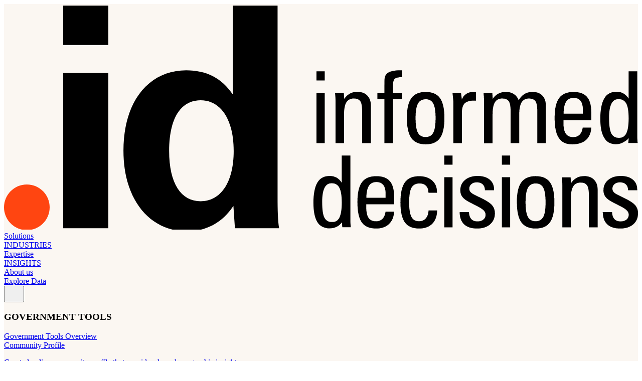

--- FILE ---
content_type: text/html
request_url: https://www.id.com.au/privacy-policy/?hsLang=en
body_size: 39079
content:
<!DOCTYPE html><html lang="en"><head><meta charSet="utf-8"/><meta name="viewport" content="width=device-width, initial-scale=1"/><link rel="stylesheet" href="/_next/static/css/58269ab7fe73d529.css" data-precedence="next"/><link rel="stylesheet" href="/_next/static/css/c156448eeca77488.css" data-precedence="next"/><link rel="preload" as="script" fetchPriority="low" href="/_next/static/chunks/webpack-2147885f98f57184.js"/><script src="/_next/static/chunks/4bd1b696-c50cccb725dac1aa.js" async=""></script><script src="/_next/static/chunks/684-5fd73e4f54aec7d2.js" async=""></script><script src="/_next/static/chunks/main-app-8042d404442df089.js" async=""></script><script src="/_next/static/chunks/932-967df98010818c1f.js" async=""></script><script src="/_next/static/chunks/app/layout-1676acf8bc965f43.js" async=""></script><script src="/_next/static/chunks/596-6efa02d3f03a44df.js" async=""></script><script src="/_next/static/chunks/654-ad29c2f17017fee8.js" async=""></script><script src="/_next/static/chunks/656-828a5ec4880b9f39.js" async=""></script><script src="/_next/static/chunks/412-8515c765921cef04.js" async=""></script><script src="/_next/static/chunks/813-0292926e10244030.js" async=""></script><script src="/_next/static/chunks/749-a5943d57357afc22.js" async=""></script><script src="/_next/static/chunks/app/page-c924a21b42609bf2.js" async=""></script><link rel="preload" href="/fonts/Aktiv_Grotesk/aktivgrotesk-medium-webfont.woff2" as="font" type="font/woff2" crossorigin="anonymous"/><link rel="preload" href="/fonts/MD_IO/MDIO-Medium.woff2" as="font" type="font/woff2" crossorigin="anonymous"/><link rel="preload" href="/fonts/MD_IO/MDIO-Regular.woff2" as="font" type="font/woff2" crossorigin="anonymous"/><link rel="dns-prefetch" href="//media.id.com.au"/><link rel="dns-prefetch" href="//js.hs-scripts.com"/><link rel="dns-prefetch" href="//js.hs-analytics.net"/><link rel="dns-prefetch" href="//js.hubspot.com"/><link rel="preconnect" href="https://media.id.com.au" crossorigin="anonymous"/><script>(function(w,d,s,l,i){w[l]=w[l]||[];w[l].push({'gtm.start':
            new Date().getTime(),event:'gtm.js'});var f=d.getElementsByTagName(s)[0],
            j=d.createElement(s),dl=l!='dataLayer'?'&l='+l:'';j.async=true;j.src=
            'https://www.googletagmanager.com/gtm.js?id='+i+dl;f.parentNode.insertBefore(j,f);
            })(window,document,'script','dataLayer','GTM-T82XVB9Q');</script><title>Privacy Policy | ID</title><meta name="description" content="Discover how .id Consulting safeguards your privacy while providing customized services. Explore our comprehensive privacy policy and subscribe for insightful updates today."/><link rel="manifest" href="/site.webmanifest"/><meta name="robots" content="index, follow"/><link rel="canonical" href="https://www.id.com.au/privacy-policy/"/><meta property="og:title" content="Privacy Policy | ID"/><meta property="og:description" content="Discover how .id Consulting safeguards your privacy while providing customized services. Explore our comprehensive privacy policy and subscribe for insightful updates today."/><meta name="twitter:card" content="summary"/><meta name="twitter:title" content="Privacy Policy | ID"/><meta name="twitter:description" content="Discover how .id Consulting safeguards your privacy while providing customized services. Explore our comprehensive privacy policy and subscribe for insightful updates today."/><link rel="icon" href="/favicon.ico" type="image/x-icon" sizes="16x16"/><link rel="icon" href="/favicon-16x16.png" sizes="16x16" type="image/png"/><link rel="icon" href="/favicon-32x32.png" sizes="32x32" type="image/png"/><link rel="apple-touch-icon" href="/apple-icon.png" sizes="180x180" type="image/png"/><link rel="mask-icon" href="/safari-pinned-tab.svg" color="#5bbad5"/><script>document.querySelectorAll('body link[rel="icon"], body link[rel="apple-touch-icon"]').forEach(el => document.head.appendChild(el))</script><script src="/_next/static/chunks/polyfills-42372ed130431b0a.js" noModule=""></script></head><body><noscript><iframe src="https://www.googletagmanager.com/ns.html?id=GTM-T82XVB9Q" height="0" width="0" style="display:none;visibility:hidden"></iframe></noscript><div style="opacity:0;transition:opacity 300ms ease-in-out" class="jsx-2812371210 page-transition page-transition--hidden"><style>
                    .basic-page-«Rur5b» {
                        background: #FBF7F2
                    }
            </style><div class="basic-page-«Rur5b»"><div class="h-[75px] lg:h-[110px]"></div><div class="hidden lg:block"><header class="w-full absolute top-0 left-0 font-[&#x27;MD_IO&#x27;,sans-serif]"><div class="gap-[78px] px-[20px] py-[30px] z-50 w-full absolute top-0 left-0"><div class="max-w-[1240px] mx-auto flex justify-between items-center"><a class="relative z-10" href="/"><div class="h-[47px] w-[133px] relative"><svg xmlns="http://www.w3.org/2000/svg" viewBox="0 0 133 47.3" class="h-full w-auto fill-black"><path d="M4.78708 47.4124C7.43639 47.4124 9.57417 45.267 9.57417 42.6254C9.57417 39.9837 7.42876 37.8383 4.78708 37.8383C2.14541 37.8383 0 39.9837 0 42.6254C0 45.267 2.14541 47.4124 4.78708 47.4124Z" fill="#FF4511"></path><path d="M12.4199 8.58132H21.8796V0.350891H12.4199V8.58132ZM12.4199 47.0001H21.8796V14.4755H12.4199V47.0001Z" fill="black"></path><path d="M48.1217 42.3352C45.793 45.832 42.4871 47.6491 38.3414 47.6491C30.6988 47.6491 25.0566 41.2358 25.0566 30.7378C25.0566 20.2398 30.5003 13.8952 38.2116 13.8952C42.4871 13.8952 45.6632 15.5138 47.9919 18.9495V0.350891H57.3905V40.457C57.3905 43.2438 57.4515 45.4426 57.7111 47.0001H48.4423L48.1217 42.3352ZM41.2503 41.3656C45.396 41.3656 48.1828 37.5405 48.1828 30.8065C48.1828 24.0725 45.396 20.1787 41.2503 20.1787C37.1045 20.1787 34.6384 23.9351 34.6384 30.8065C34.6384 37.6779 37.1656 41.3656 41.2503 41.3656Z" fill="black"></path><path d="M65.5488 14.1242H67.282V16.0406H65.5488V14.1242ZM65.5488 18.6746H67.282V29.165H65.5488V18.6746Z" fill="black"></path><path d="M75.1296 29.1727V22.4692C75.1296 21.4461 74.9998 20.7514 74.7402 20.3696C74.4806 19.9955 74.0302 19.8046 73.3965 19.8046C72.6788 19.8046 72.1596 20.0718 71.8313 20.5987C71.503 21.1255 71.3427 21.9653 71.3427 23.1182V29.1803H69.5485V20.3391C69.5485 20.1177 69.5408 19.8657 69.5256 19.5909C69.5103 19.316 69.4798 19.0182 69.4492 18.6823H71.2892L71.3732 19.8962C71.7397 19.3847 72.1443 19.0106 72.5948 18.7739C73.0376 18.5372 73.5568 18.4227 74.1523 18.4227C75.0151 18.4227 75.7022 18.6747 76.2061 19.1862C76.71 19.6977 76.962 20.3849 76.962 21.2553V29.1803H75.1449L75.1296 29.1727Z" fill="black"></path><path d="M79.8113 16.8804V16.2086C79.8113 15.7123 79.8647 15.3382 79.9792 15.0862C80.0937 14.8343 80.277 14.6129 80.5366 14.4296C80.8191 14.2464 81.1626 14.109 81.5673 14.025C81.9796 13.9334 82.4835 13.8952 83.0866 13.8952H83.5447V15.3153C82.7507 15.3382 82.2315 15.4604 81.9719 15.6818C81.7123 15.9032 81.5825 16.4911 81.5825 17.4302V18.6823H83.5447V19.9802H81.5825V29.1803H79.8036V19.9802H78.3301V18.6823H79.8036V16.8881L79.8113 16.8804Z" fill="black"></path><path d="M84.5078 23.9045C84.5078 21.9882 84.8208 20.6063 85.4545 19.7359C86.0806 18.8731 87.0884 18.4379 88.4627 18.4379C89.837 18.4379 90.8448 18.8655 91.4632 19.7282C92.0816 20.591 92.3947 21.9882 92.3947 23.9198C92.3947 25.8514 92.0816 27.2563 91.4632 28.119C90.8371 28.9894 89.8446 29.4246 88.4703 29.4246C87.096 29.4246 86.0806 28.9894 85.4545 28.119C84.8285 27.2486 84.5231 25.8438 84.5231 23.8969M88.4551 19.9726C87.7068 19.9726 87.1648 20.278 86.8365 20.8887C86.5082 21.4995 86.3402 22.515 86.3402 23.9198C86.3402 25.3246 86.5005 26.3782 86.8288 26.9814C87.1571 27.5846 87.6992 27.89 88.4474 27.89C89.1956 27.89 89.7301 27.5846 90.0508 26.9814C90.3714 26.3782 90.5394 25.3628 90.5394 23.9351C90.5394 22.5073 90.3791 21.469 90.0508 20.8658C89.7301 20.2627 89.1956 19.9649 88.4474 19.9649" fill="black"></path><path d="M95.8784 18.6594L96.054 20.0337C96.2448 19.5069 96.5655 19.1099 97.016 18.8274C97.4664 18.5449 98.0238 18.4074 98.688 18.4074C98.7185 18.4074 98.772 18.4074 98.8483 18.4151C98.9171 18.4151 98.9781 18.4227 99.0239 18.4227V20.2704C98.9629 20.2704 98.8789 20.2704 98.7796 20.2627C98.6804 20.2627 98.604 20.2551 98.5659 20.2551C97.6573 20.2551 97.016 20.4536 96.6342 20.843C96.2525 21.2324 96.0616 21.8966 96.0616 22.8204V29.1803H94.2674V20.446C94.2674 20.362 94.2292 19.965 94.1529 19.2396C94.1223 18.9953 94.1071 18.8045 94.0918 18.667H95.886L95.8784 18.6594Z" fill="black"></path><path d="M102.507 19.8962C102.873 19.3847 103.278 19.0106 103.728 18.7815C104.171 18.5449 104.69 18.4303 105.286 18.4303C105.942 18.4303 106.507 18.583 106.981 18.8961C107.446 19.2091 107.782 19.6366 107.981 20.1864C108.286 19.6061 108.683 19.1709 109.172 18.8732C109.66 18.5754 110.233 18.4303 110.89 18.4303C111.752 18.4303 112.432 18.6823 112.928 19.1862C113.424 19.6901 113.669 20.3772 113.669 21.2552V29.1803H111.875V22.4768C111.875 21.4537 111.745 20.759 111.485 20.3772C111.226 20.0031 110.775 19.8122 110.141 19.8122C109.439 19.8122 108.928 20.0795 108.592 20.6063C108.263 21.1407 108.095 21.9729 108.095 23.1182V29.1803H106.278V22.4768C106.278 21.4537 106.148 20.759 105.889 20.3772C105.629 20.0031 105.179 19.8122 104.545 19.8122C103.835 19.8122 103.308 20.0795 102.988 20.6063C102.659 21.1331 102.499 21.9729 102.499 23.1258V29.1879H100.705V20.3467C100.705 20.1253 100.697 19.8733 100.682 19.5985C100.667 19.3236 100.636 19.0259 100.605 18.6899H102.445L102.529 19.9039L102.507 19.8962Z" fill="black"></path><path d="M123.208 25.882C123.154 26.989 122.795 27.8594 122.131 28.4855C121.467 29.1116 120.375 29.4246 119.245 29.4246C117.84 29.4246 117.039 28.997 116.428 28.1419C115.817 27.2868 115.512 25.8514 115.512 23.8435C115.512 21.9576 115.825 20.591 116.451 19.7283C117.077 18.8731 118.077 18.4456 119.444 18.4456C120.81 18.4456 121.696 18.7892 122.299 19.4687C122.902 20.1558 123.208 21.2323 123.208 22.7135V24.3474H117.367V24.9505C117.367 25.9889 117.535 26.7371 117.863 27.2028C118.192 27.6686 118.718 27.9052 119.444 27.9052C119.993 27.9052 120.436 27.7296 120.772 27.3861C121.108 27.0425 121.322 26.5462 121.414 25.8973H123.208V25.882ZM117.382 22.9884H121.436V22.0874C121.436 21.301 121.276 20.6979 120.948 20.2932C120.619 19.8886 120.138 19.6824 119.512 19.6824C118.802 19.6824 118.276 19.9497 117.932 20.4765C117.588 21.0109 117.405 21.8431 117.39 22.9884" fill="black"></path><path d="M131.036 19.8352V14.1166H132.853V27.2945C132.853 27.8289 132.853 28.2259 132.876 28.4779C132.891 28.7298 132.906 28.9512 132.937 29.1497H130.959L131.059 28.1267C130.723 28.5619 130.158 28.8825 129.745 29.0887C129.341 29.2948 128.867 29.4017 128.348 29.4017C127.165 29.4017 126.493 28.9665 125.936 28.1038C125.378 27.241 125.096 25.882 125.096 24.042C125.096 22.202 125.378 20.6979 125.936 19.7741C126.493 18.8579 127.356 18.3998 128.531 18.3998C129.066 18.3998 129.547 18.522 129.967 18.7586C130.387 18.9953 130.746 19.3542 131.043 19.8275M128.921 19.9344C128.249 19.9344 127.745 20.2551 127.424 20.9041C127.096 21.553 126.936 22.5456 126.936 23.8817C126.936 25.4468 127.096 26.531 127.409 27.1418C127.722 27.7526 128.264 28.058 129.028 28.058C129.73 28.058 130.242 27.7373 130.562 27.0883C130.883 26.4394 131.043 25.3934 131.043 23.9427C131.043 22.4921 130.875 21.4919 130.547 20.8659C130.211 20.2398 129.677 19.9344 128.936 19.9344" fill="black"></path><path d="M70.8501 37.4794V31.7609H72.6672V44.9387C72.6672 45.4731 72.6672 45.8702 72.6901 46.1221C72.7054 46.3741 72.7207 46.5955 72.7512 46.794H70.9723L70.873 45.7709C70.5371 46.2061 70.1706 46.5268 69.7583 46.7329C69.3537 46.939 68.8803 47.0459 68.3611 47.0459C67.1777 47.0459 66.3073 46.6107 65.75 45.748C65.1926 44.8853 64.9102 43.5262 64.9102 41.6862C64.9102 39.8462 65.1926 38.3421 65.75 37.4183C66.3073 36.5021 67.1701 36.044 68.3382 36.044C68.8727 36.044 69.3537 36.1662 69.7736 36.4029C70.1935 36.6396 70.5523 36.9984 70.8501 37.4718M68.7429 37.5863C68.071 37.5863 67.5671 37.907 67.2388 38.5559C66.9105 39.2049 66.7502 40.1974 66.7502 41.5335C66.7502 43.0987 66.9105 44.1828 67.2235 44.7936C67.5366 45.4044 68.0786 45.7098 68.8421 45.7098C69.5445 45.7098 70.0561 45.3892 70.3767 44.7402C70.6974 44.0912 70.8577 43.0452 70.8577 41.5946C70.8577 40.144 70.6898 39.1438 70.3538 38.5178C70.0179 37.8917 69.4835 37.5863 68.7429 37.5863Z" fill="black"></path><path d="M81.8366 43.5339C81.7832 44.641 81.4243 45.5113 80.7601 46.1374C80.0958 46.7635 79.2026 47.0765 78.0726 47.0765C76.6678 47.0765 75.6676 46.6489 75.0568 45.7938C74.446 44.9387 74.1406 43.5034 74.1406 41.4954C74.1406 39.6096 74.4537 38.2429 75.0797 37.3802C75.7058 36.5251 76.706 36.0975 78.0726 36.0975C79.4392 36.0975 80.3249 36.4411 80.9281 37.1206C81.5312 37.8077 81.8366 38.8843 81.8366 40.3654V41.9993H75.9959V42.6024C75.9959 43.6408 76.1639 44.389 76.4922 44.8547C76.8205 45.3205 77.3473 45.5572 78.0726 45.5572C78.6223 45.5572 79.0651 45.3816 79.4011 45.038C79.737 44.6944 79.9508 44.1981 80.0424 43.5492H81.8366V43.5339ZM76.0035 40.6326H80.0577V39.7317C80.0577 38.9453 79.8973 38.3422 79.569 37.9375C79.2407 37.5329 78.7597 37.3267 78.1337 37.3267C77.4236 37.3267 76.8968 37.594 76.5533 38.1208C76.2097 38.6552 76.0264 39.4874 76.0112 40.6326" fill="black"></path><path d="M89.0582 43.2667H90.8677C90.8448 44.473 90.5088 45.4045 89.8446 46.0763C89.1804 46.7406 88.2642 47.0765 87.096 47.0765C85.7141 47.0765 84.7139 46.6489 84.0955 45.7938C83.4771 44.9387 83.1641 43.5415 83.1641 41.6023C83.1641 39.663 83.4771 38.2582 84.0955 37.3954C84.7139 36.5327 85.7141 36.0975 87.096 36.0975C88.2107 36.0975 89.1117 36.3953 89.7988 36.9908C90.4859 37.5863 90.8219 38.3727 90.8219 39.3423V39.5638H89.0429C89.0429 38.953 88.8826 38.472 88.5543 38.136C88.2336 37.8001 87.7755 37.6245 87.1877 37.6245C86.3936 37.6245 85.8286 37.9146 85.4927 38.5025C85.1568 39.0904 84.9964 40.1211 84.9964 41.5946C84.9964 43.0682 85.1568 44.0454 85.4774 44.6486C85.7981 45.2441 86.3325 45.5495 87.0884 45.5495C87.6763 45.5495 88.142 45.3434 88.5009 44.9311C88.8521 44.5188 89.0429 43.9691 89.0658 43.2743" fill="black"></path><path d="M92.3652 31.7761H94.0984V33.6925H92.3652V31.7761ZM92.3652 36.3265H94.0984V46.8169H92.3652V36.3265Z" fill="black"></path><path d="M95.5781 43.6255H97.5403C97.5632 44.2669 97.7235 44.7555 98.0213 45.0838C98.3191 45.4197 98.7542 45.5801 99.3192 45.5801C99.8384 45.5801 100.251 45.4503 100.564 45.1983C100.877 44.9464 101.029 44.6028 101.029 44.1829C101.029 43.8699 100.915 43.5874 100.678 43.3278C100.442 43.0682 100.052 42.801 99.5101 42.5108L97.6014 41.5336C96.9142 41.1747 96.4256 40.8083 96.1507 40.4341C95.8683 40.06 95.7232 39.6019 95.7232 39.0599C95.7232 38.1589 96.0591 37.4336 96.7234 36.8839C97.3876 36.3266 98.2656 36.0517 99.3574 36.0517C100.449 36.0517 101.258 36.3037 101.877 36.8076C102.495 37.3115 102.808 37.9986 102.808 38.8614V39.0446H100.892C100.892 38.5254 100.739 38.1208 100.442 37.8306C100.144 37.5405 99.7239 37.3878 99.1971 37.3878C98.7237 37.3878 98.342 37.51 98.0518 37.7619C97.7541 38.0139 97.609 38.3269 97.609 38.7087C97.609 38.9759 97.693 39.2049 97.8533 39.4034C98.0137 39.6019 98.2885 39.7928 98.6779 39.9837L100.411 40.8388C101.404 41.3351 102.083 41.8008 102.442 42.2436C102.801 42.6864 102.984 43.2285 102.984 43.8699C102.984 44.8395 102.648 45.6182 101.969 46.2061C101.289 46.7864 100.388 47.0765 99.2581 47.0765C98.0518 47.0765 97.1433 46.7864 96.5249 46.1985C95.9064 45.6106 95.5934 44.7555 95.5858 43.6255" fill="black"></path><path d="M104.449 31.7761H106.182V33.6925H104.449V31.7761ZM104.449 36.3265H106.182V46.8169H104.449V36.3265Z" fill="black"></path><path d="M107.582 41.5564C107.582 39.6401 107.895 38.2582 108.529 37.3878C109.155 36.525 110.163 36.0899 111.537 36.0899C112.911 36.0899 113.919 36.5174 114.537 37.3802C115.156 38.2429 115.469 39.6401 115.469 41.5717C115.469 43.5033 115.156 44.9082 114.537 45.7709C113.911 46.6413 112.919 47.0765 111.545 47.0765C110.17 47.0765 109.155 46.6413 108.529 45.7709C107.903 44.9005 107.597 43.4957 107.597 41.5488M111.529 37.6245C110.781 37.6245 110.239 37.9299 109.911 38.5407C109.582 39.1515 109.414 40.1669 109.414 41.5717C109.414 42.9765 109.575 44.0302 109.903 44.6333C110.231 45.2365 110.773 45.5419 111.522 45.5419C112.27 45.5419 112.804 45.2365 113.133 44.6333C113.461 44.0302 113.614 43.0147 113.614 41.587C113.614 40.1593 113.453 39.1209 113.133 38.5178C112.812 37.9146 112.277 37.6168 111.522 37.6168" fill="black"></path><path d="M122.704 46.8246V40.1211C122.704 39.098 122.574 38.4033 122.315 38.0215C122.055 37.6474 121.605 37.4565 120.971 37.4565C120.253 37.4565 119.734 37.7237 119.413 38.2506C119.085 38.7774 118.925 39.6172 118.925 40.7701V46.8322H117.131V37.991C117.131 37.7696 117.123 37.5176 117.108 37.2428C117.092 36.9679 117.062 36.6701 117.031 36.3342H118.871L118.955 37.5481C119.322 37.0366 119.726 36.6625 120.177 36.4334C120.62 36.1968 121.139 36.0822 121.734 36.0822C122.597 36.0822 123.284 36.3342 123.788 36.8457C124.292 37.3496 124.544 38.0444 124.544 38.9148V46.8398H122.727L122.704 46.8246Z" fill="black"></path><path d="M125.6 43.6255H127.562C127.585 44.2669 127.745 44.7555 128.043 45.0838C128.341 45.4197 128.776 45.5801 129.341 45.5801C129.86 45.5801 130.272 45.4503 130.585 45.1983C130.898 44.9464 131.059 44.6028 131.059 44.1829C131.059 43.8699 130.944 43.5874 130.707 43.3278C130.471 43.0682 130.081 42.801 129.539 42.5108L127.63 41.5336C126.943 41.1747 126.455 40.8083 126.18 40.4341C125.897 40.06 125.752 39.6019 125.752 39.0599C125.752 38.1589 126.088 37.4336 126.752 36.8839C127.417 36.3266 128.295 36.0517 129.387 36.0517C130.478 36.0517 131.288 36.3037 131.906 36.8076C132.524 37.3115 132.837 37.9986 132.837 38.8614V39.0446H130.921C130.921 38.5254 130.768 38.1208 130.471 37.8306C130.173 37.5405 129.753 37.3878 129.226 37.3878C128.753 37.3878 128.371 37.51 128.081 37.7619C127.783 38.0139 127.638 38.3269 127.638 38.7087C127.638 38.9759 127.722 39.2049 127.882 39.4034C128.043 39.6019 128.318 39.7928 128.707 39.9837L130.44 40.8388C131.433 41.3351 132.112 41.8008 132.471 42.2436C132.83 42.6864 133.013 43.2285 133.013 43.8699C133.013 44.8395 132.677 45.6182 131.998 46.2061C131.318 46.7864 130.417 47.0765 129.287 47.0765C128.081 47.0765 127.172 46.7864 126.554 46.1985C125.936 45.6106 125.623 44.7555 125.615 43.6255" fill="black"></path></svg></div></a><div class="flex items-center gap-[28px]"><div class="flex items-center gap-[6px] cursor-pointer"><a target="_self" class="font-medium text-[15px] uppercase leading-[1.2em] text-black pb-0.5" href="#">Solutions</a><svg width="10" height="5" viewBox="0 0 10 5" xmlns="http://www.w3.org/2000/svg" class="stroke-black"><path d="M1 1L5 4L9 1" stroke-width="1" fill="none"></path></svg></div><div class="flex items-center gap-[6px] cursor-pointer"><a target="_self" class="font-medium text-[15px] uppercase leading-[1.2em] text-black pb-0.5" href="#">INDUSTRIES</a><svg width="10" height="5" viewBox="0 0 10 5" xmlns="http://www.w3.org/2000/svg" class="stroke-black"><path d="M1 1L5 4L9 1" stroke-width="1" fill="none"></path></svg></div><div class="flex items-center gap-[6px] cursor-pointer"><a target="_self" class="font-medium text-[15px] uppercase leading-[1.2em] text-black pb-0.5" href="#">Expertise</a><svg width="10" height="5" viewBox="0 0 10 5" xmlns="http://www.w3.org/2000/svg" class="stroke-black"><path d="M1 1L5 4L9 1" stroke-width="1" fill="none"></path></svg></div><div class="flex items-center gap-[6px] cursor-pointer"><a target="_self" class="font-medium text-[15px] uppercase leading-[1.2em] text-black pb-0.5" href="#">INSIGHTS</a><svg width="10" height="5" viewBox="0 0 10 5" xmlns="http://www.w3.org/2000/svg" class="stroke-black"><path d="M1 1L5 4L9 1" stroke-width="1" fill="none"></path></svg></div><div class="flex items-center gap-[6px] cursor-pointer"><a target="_self" class="font-medium text-[15px] uppercase leading-[1.2em] text-black pb-0.5" href="#">About us</a><svg width="10" height="5" viewBox="0 0 10 5" xmlns="http://www.w3.org/2000/svg" class="stroke-black"><path d="M1 1L5 4L9 1" stroke-width="1" fill="none"></path></svg></div></div><a target="_self" class="btn btn-secondary" href="/places/">Explore Data</a></div></div><div class="fixed inset-0 bg-black/50 z-40 transition-opacity duration-300 ease-in-out opacity-0 pointer-events-none top-[110px]"></div><div class="absolute z-50 w-full h-auto max-h-[calc(100vh-110px)] top-[110px] inset-x-0 border-none overflow-y-auto px-4 sm:px-6 md:px-8 lg:px-[20px] py-[30px] md:py-[60px] bg-black text-white font-[&#x27;MD_IO&#x27;,sans-serif] transition-opacity duration-300 ease-in-out opacity-0 pointer-events-none"><div class="max-w-[1240px] mx-auto relative"><button class="absolute [top:-25px] right-0 cursor-pointer z-10 bg-transparent border-none p-0"><svg width="24" height="24" viewBox="0 0 24 24" xmlns="http://www.w3.org/2000/svg" class="stroke-white"><path d="M18 6L6 18M6 6L18 18" stroke-width="2" stroke-linecap="round" stroke-linejoin="round"></path></svg></button></div><div class="max-w-[1180px] mx-auto"><div class="flex flex-col md:flex-row gap-[25px] justify-between"><div class="flex flex-col w-full md:w-[calc(100%/3)]"><div class="flex items-center px-[12px] pb-[13px]"><h3 class="font-medium text-[13px] uppercase leading-[1.2em] text-white">GOVERNMENT TOOLS</h3></div><div class="flex flex-col gap-[4px] w-full"><div class="flex flex-row gap-[13px] w-full max-w-[300px]"><div class="w-full"><a target="_self" class="group relative p-[10px_12px] block w-full max-w-[260px] font-[&#x27;Aktiv_Grotesk&#x27;] font-semibold text-[14px] leading-[1.4em] tracking-[0.01em] no-underline hover:bg-[#2E2E2E] hover:[border-radius:6px] transition-all" href="/solutions/gov-tools/"><span class="text-white">Government Tools Overview</span><svg class="hidden group-hover:inline-block absolute right-[20px] top-[50%] transformabsolute right-[20px] top-1/2 -translate-y-1/2" width="7" height="11" viewBox="0 0 7 11" fill="none" xmlns="http://www.w3.org/2000/svg"><path d="M0.5 10.5L5.5 5.5L0.5 0.5" stroke="white"></path></svg></a></div></div></div><div class="flex flex-col gap-[4px] w-full"><div class="flex flex-row gap-[13px] w-full max-w-[300px]"><div class="w-full"><a target="_self" class="group relative p-[10px_12px] block w-full max-w-[260px] font-[&#x27;Aktiv_Grotesk&#x27;] font-semibold text-[14px] leading-[1.4em] tracking-[0.01em] no-underline hover:bg-[#2E2E2E] hover:[border-radius:6px] transition-all" href="/solutions/gov-tools/community-profile/"><div class="float-left w-[14px] h-[14px] mr-[11px] mt-[2px] rounded-full" style="background-color:#e71939"></div><span class="text-white">Community Profile</span><p class="mt-[5px] w-full max-w-[240px] font-[&#x27;Aktiv_Grotesk&#x27;] font-light text-[13px] leading-[1.4em] tracking-[0.01em] no-underline decoration-none opacity-90">Curated online community profile that provides deep demographic insights</p></a></div></div></div><div class="flex flex-col gap-[4px] w-full"><div class="flex flex-row gap-[13px] w-full max-w-[300px]"><div class="w-full"><a target="_self" class="group relative p-[10px_12px] block w-full max-w-[260px] font-[&#x27;Aktiv_Grotesk&#x27;] font-semibold text-[14px] leading-[1.4em] tracking-[0.01em] no-underline hover:bg-[#2E2E2E] hover:[border-radius:6px] transition-all" href="/solutions/gov-tools/social-atlas/"><div class="float-left w-[14px] h-[14px] mr-[11px] mt-[2px] rounded-full" style="background-color:#af8d2f"></div><span class="text-white">Social Atlas</span><p class="mt-[5px] w-full max-w-[240px] font-[&#x27;Aktiv_Grotesk&#x27;] font-light text-[13px] leading-[1.4em] tracking-[0.01em] no-underline decoration-none opacity-90">Powerful thematic maps to show where resources are best allocated</p></a></div></div></div><div class="flex flex-col gap-[4px] w-full"><div class="flex flex-row gap-[13px] w-full max-w-[300px]"><div class="w-full"><a target="_self" class="group relative p-[10px_12px] block w-full max-w-[260px] font-[&#x27;Aktiv_Grotesk&#x27;] font-semibold text-[14px] leading-[1.4em] tracking-[0.01em] no-underline hover:bg-[#2E2E2E] hover:[border-radius:6px] transition-all" href="/solutions/gov-tools/population-forecast/"><div class="float-left w-[14px] h-[14px] mr-[11px] mt-[2px] rounded-full" style="background-color:#3b6e8f"></div><span class="text-white">Population Forecast</span><p class="mt-[5px] w-full max-w-[240px] font-[&#x27;Aktiv_Grotesk&#x27;] font-light text-[13px] leading-[1.4em] tracking-[0.01em] no-underline decoration-none opacity-90">Plan for the future with a single-scenario forecast of population and housing</p></a></div></div></div><div class="flex flex-col gap-[4px] w-full"><div class="flex flex-row gap-[13px] w-full max-w-[300px]"><div class="w-full"><a target="_self" class="group relative p-[10px_12px] block w-full max-w-[260px] font-[&#x27;Aktiv_Grotesk&#x27;] font-semibold text-[14px] leading-[1.4em] tracking-[0.01em] no-underline hover:bg-[#2E2E2E] hover:[border-radius:6px] transition-all" href="/solutions/gov-tools/economic-profile/"><div class="float-left w-[14px] h-[14px] mr-[11px] mt-[2px] rounded-full" style="background-color:#71b85a"></div><span class="text-white">Economic Profile</span><p class="mt-[5px] w-full max-w-[240px] font-[&#x27;Aktiv_Grotesk&#x27;] font-light text-[13px] leading-[1.4em] tracking-[0.01em] no-underline decoration-none opacity-90">Comprehensive local economic profile and impact modelling tools</p></a></div></div></div><div class="flex flex-col gap-[4px] w-full"><div class="flex flex-row gap-[13px] w-full max-w-[300px]"><div class="w-full"><a target="_self" class="group relative p-[10px_12px] block w-full max-w-[260px] font-[&#x27;Aktiv_Grotesk&#x27;] font-semibold text-[14px] leading-[1.4em] tracking-[0.01em] no-underline hover:bg-[#2E2E2E] hover:[border-radius:6px] transition-all" href="/solutions/gov-tools/housing-monitor/"><div class="float-left w-[14px] h-[14px] mr-[11px] mt-[2px] rounded-full" style="background-color:#666699"></div><span class="text-white">Housing Monitor</span><p class="mt-[5px] w-full max-w-[240px] font-[&#x27;Aktiv_Grotesk&#x27;] font-light text-[13px] leading-[1.4em] tracking-[0.01em] no-underline decoration-none opacity-90">Plan, deliver and monitor the supply of affordable and appropriate housing</p></a></div></div></div><div class="flex flex-col gap-[4px] w-full"><div class="flex flex-row gap-[13px] w-full max-w-[300px]"><div class="w-full"><a target="_self" class="group relative p-[10px_12px] block w-full max-w-[260px] font-[&#x27;Aktiv_Grotesk&#x27;] font-semibold text-[14px] leading-[1.4em] tracking-[0.01em] no-underline hover:bg-[#2E2E2E] hover:[border-radius:6px] transition-all" href="/solutions/gov-tools/community-views/"><div class="float-left w-[14px] h-[14px] mr-[11px] mt-[2px] rounded-full" style="background-color:#b21f67"></div><span class="text-white">Community Views</span><p class="mt-[5px] w-full max-w-[240px] font-[&#x27;Aktiv_Grotesk&#x27;] font-light text-[13px] leading-[1.4em] tracking-[0.01em] no-underline decoration-none opacity-90">Community’s views and needs in policy and advocacy</p></a></div></div></div></div><div class="flex flex-col w-full md:w-[calc(100%/3)]"><div class="flex items-center px-[12px] pb-[13px]"><h3 class="font-medium text-[13px] uppercase leading-[1.2em] text-white">business</h3></div><div class="flex flex-col gap-[4px] w-full"><div class="flex flex-row gap-[13px] w-full max-w-[300px]"><div class="w-full"><a target="_self" class="group relative p-[10px_12px] block w-full max-w-[260px] font-[&#x27;Aktiv_Grotesk&#x27;] font-semibold text-[14px] leading-[1.4em] tracking-[0.01em] no-underline hover:bg-[#2E2E2E] hover:[border-radius:6px] transition-all" href="/solutions/demand-analytics/"><span class="text-white">Demand Analytics Data &amp; Services</span><p class="mt-[5px] w-full max-w-[240px] font-[&#x27;Aktiv_Grotesk&#x27;] font-light text-[13px] leading-[1.4em] tracking-[0.01em] no-underline decoration-none opacity-90">Essential spatial intelligence for informed business decisions</p></a></div></div></div><div class="flex flex-col gap-[4px] w-full"><div class="flex flex-row gap-[13px] w-full max-w-[300px]"><div class="w-full"><a target="_self" class="group relative p-[10px_12px] block w-full max-w-[260px] font-[&#x27;Aktiv_Grotesk&#x27;] font-semibold text-[14px] leading-[1.4em] tracking-[0.01em] no-underline hover:bg-[#2E2E2E] hover:[border-radius:6px] transition-all" href="/solutions/hotspot-report/"><span class="text-white">Hotspot Report</span><p class="mt-[5px] w-full max-w-[240px] font-[&#x27;Aktiv_Grotesk&#x27;] font-light text-[13px] leading-[1.4em] tracking-[0.01em] no-underline decoration-none opacity-90">Find locations with the most people in your target demographic</p></a></div></div></div><div class="flex flex-col gap-[4px] w-full"><div class="flex flex-row gap-[13px] w-full max-w-[300px]"><div class="w-full"><a target="_self" class="group relative p-[10px_12px] block w-full max-w-[260px] font-[&#x27;Aktiv_Grotesk&#x27;] font-semibold text-[14px] leading-[1.4em] tracking-[0.01em] no-underline hover:bg-[#2E2E2E] hover:[border-radius:6px] transition-all" href="/solutions/catchment-report/"><span class="text-white">Catchment Report</span><p class="mt-[5px] w-full max-w-[240px] font-[&#x27;Aktiv_Grotesk&#x27;] font-light text-[13px] leading-[1.4em] tracking-[0.01em] no-underline decoration-none opacity-90">Profile communities inside and beyond the service area to assess demand, service levels and needs</p></a></div></div></div></div><div class="flex flex-col w-full md:w-[calc(100%/3)]"><div class="flex items-center px-[12px] pb-[13px]"><h3 class="font-medium text-[13px] uppercase leading-[1.2em] text-white">CONSULTING</h3></div><div class="flex flex-col gap-[4px] w-full"><div class="flex flex-row gap-[13px] w-full max-w-[300px]"><div class="w-full"><a target="_self" class="group relative p-[10px_12px] block w-full max-w-[260px] font-[&#x27;Aktiv_Grotesk&#x27;] font-semibold text-[14px] leading-[1.4em] tracking-[0.01em] no-underline hover:bg-[#2E2E2E] hover:[border-radius:6px] transition-all" href="/solutions/consulting/"><span class="text-white">Consulting Services </span><p class="mt-[5px] w-full max-w-[240px] font-[&#x27;Aktiv_Grotesk&#x27;] font-light text-[13px] leading-[1.4em] tracking-[0.01em] no-underline decoration-none opacity-90">We offer a range of consulting services for local government and businesses</p></a></div></div></div></div><div class="flex flex-col w-full md:w-[calc(100%/3)]"><div class="flex items-center px-[12px] pb-[13px]"><h3 class="font-medium text-[13px] uppercase leading-[1.2em] text-white">SUPPORT</h3></div><div class="flex flex-col gap-[4px] w-full"><div class="flex flex-row gap-[13px] w-full max-w-[300px]"><div class="w-full"><a target="_self" class="group relative p-[10px_12px] block w-full max-w-[260px] font-[&#x27;Aktiv_Grotesk&#x27;] font-semibold text-[14px] leading-[1.4em] tracking-[0.01em] no-underline hover:bg-[#2E2E2E] hover:[border-radius:6px] transition-all" href="/product-updates/"><span class="text-white">Product Updates</span><svg class="hidden group-hover:inline-block absolute right-[20px] top-[50%] transformabsolute right-[20px] top-1/2 -translate-y-1/2" width="7" height="11" viewBox="0 0 7 11" fill="none" xmlns="http://www.w3.org/2000/svg"><path d="M0.5 10.5L5.5 5.5L0.5 0.5" stroke="white"></path></svg></a></div></div></div><div class="flex flex-col gap-[4px] w-full"><div class="flex flex-row gap-[13px] w-full max-w-[300px]"><div class="w-full"><a target="_self" class="group relative p-[10px_12px] block w-full max-w-[260px] font-[&#x27;Aktiv_Grotesk&#x27;] font-semibold text-[14px] leading-[1.4em] tracking-[0.01em] no-underline hover:bg-[#2E2E2E] hover:[border-radius:6px] transition-all" href="https://answers.id.com.au/en/answers"><span class="text-white">Support / Knowledge Base</span><svg class="hidden group-hover:inline-block absolute right-[20px] top-[50%] transformabsolute right-[20px] top-1/2 -translate-y-1/2" width="7" height="11" viewBox="0 0 7 11" fill="none" xmlns="http://www.w3.org/2000/svg"><path d="M0.5 10.5L5.5 5.5L0.5 0.5" stroke="white"></path></svg></a></div></div></div><div class="flex flex-col gap-[4px] w-full"><div class="flex flex-row gap-[13px] w-full max-w-[300px]"><div class="w-full"><a target="_self" class="group relative p-[10px_12px] block w-full max-w-[260px] font-[&#x27;Aktiv_Grotesk&#x27;] font-semibold text-[14px] leading-[1.4em] tracking-[0.01em] no-underline hover:bg-[#2E2E2E] hover:[border-radius:6px] transition-all" href="/insights/articles/categories/how-to/"><span class="text-white">How Tos</span><svg class="hidden group-hover:inline-block absolute right-[20px] top-[50%] transformabsolute right-[20px] top-1/2 -translate-y-1/2" width="7" height="11" viewBox="0 0 7 11" fill="none" xmlns="http://www.w3.org/2000/svg"><path d="M0.5 10.5L5.5 5.5L0.5 0.5" stroke="white"></path></svg></a></div></div></div></div></div></div></div><div class="fixed inset-0 bg-black/50 z-40 transition-opacity duration-300 ease-in-out opacity-0 pointer-events-none top-[110px]"></div><div class="absolute z-50 w-full h-auto max-h-[calc(100vh-110px)] top-[110px] inset-x-0 border-none overflow-y-auto px-4 sm:px-6 md:px-8 lg:px-[20px] py-[30px] md:py-[60px] bg-black text-white font-[&#x27;MD_IO&#x27;,sans-serif] transition-opacity duration-300 ease-in-out opacity-0 pointer-events-none"><div class="max-w-[1240px] mx-auto relative"><button class="absolute [top:-25px] right-0 cursor-pointer z-10 bg-transparent border-none p-0"><svg width="24" height="24" viewBox="0 0 24 24" xmlns="http://www.w3.org/2000/svg" class="stroke-white"><path d="M18 6L6 18M6 6L18 18" stroke-width="2" stroke-linecap="round" stroke-linejoin="round"></path></svg></button></div><div class="max-w-[1180px] mx-auto"><div class="flex flex-col lg:flex-row gap-[25px] lg:gap-[51px] justify-center"><div class="flex flex-col md:flex-row flex-wrap gap-[25px] w-full lg:max-w-[300px]"><div class="flex flex-col w-full"><div class="flex items-center py-0 px-[10px] pb-[13px]"><h3 class="font-medium text-[13px] uppercase leading-[1.2em] text-white">Industries</h3></div><div class="flex flex-col gap-[4px] w-full"><div class="flex flex-row gap-[13px] w-full max-w-[300px]"><div class="w-full"><a target="_self" class="p-[10px_12px] pr-[30px] relative group block w-full max-w-[3000px] font-[&#x27;Aktiv_Grotesk&#x27;] font-semibold text-[14px] leading-[1.4em] tracking-[0.01em] no-underline hover:bg-[#2E2E2E] hover:[border-radius:6px] transition-all" href="/industries/local-government/"><span class="text-white">Local Government</span><svg class="hidden group-hover:inline-block absolute top-[50%] transformabsolute right-[20px] top-1/2 -translate-y-1/2" width="7" height="11" viewBox="0 0 7 11" fill="none" xmlns="http://www.w3.org/2000/svg"><path d="M0.5 10.5L5.5 5.5L0.5 0.5" stroke="white"></path></svg></a></div></div></div><div class="flex flex-col gap-[4px] w-full"><div class="flex flex-row gap-[13px] w-full max-w-[300px]"><div class="w-full"><a target="_self" class="p-[10px_12px] pr-[30px] relative group block w-full max-w-[3000px] font-[&#x27;Aktiv_Grotesk&#x27;] font-semibold text-[14px] leading-[1.4em] tracking-[0.01em] no-underline hover:bg-[#2E2E2E] hover:[border-radius:6px] transition-all" href="/industries/education/"><span class="text-white">Education &amp; Early Learning</span><svg class="hidden group-hover:inline-block absolute top-[50%] transformabsolute right-[20px] top-1/2 -translate-y-1/2" width="7" height="11" viewBox="0 0 7 11" fill="none" xmlns="http://www.w3.org/2000/svg"><path d="M0.5 10.5L5.5 5.5L0.5 0.5" stroke="white"></path></svg></a></div></div></div><div class="flex flex-col gap-[4px] w-full"><div class="flex flex-row gap-[13px] w-full max-w-[300px]"><div class="w-full"><a target="_self" class="p-[10px_12px] pr-[30px] relative group block w-full max-w-[3000px] font-[&#x27;Aktiv_Grotesk&#x27;] font-semibold text-[14px] leading-[1.4em] tracking-[0.01em] no-underline hover:bg-[#2E2E2E] hover:[border-radius:6px] transition-all" href="/industries/emergency-services/"><span class="text-white">Emergency Services</span><svg class="hidden group-hover:inline-block absolute top-[50%] transformabsolute right-[20px] top-1/2 -translate-y-1/2" width="7" height="11" viewBox="0 0 7 11" fill="none" xmlns="http://www.w3.org/2000/svg"><path d="M0.5 10.5L5.5 5.5L0.5 0.5" stroke="white"></path></svg></a></div></div></div><div class="flex flex-col gap-[4px] w-full"><div class="flex flex-row gap-[13px] w-full max-w-[300px]"><div class="w-full"><a target="_self" class="p-[10px_12px] pr-[30px] relative group block w-full max-w-[3000px] font-[&#x27;Aktiv_Grotesk&#x27;] font-semibold text-[14px] leading-[1.4em] tracking-[0.01em] no-underline hover:bg-[#2E2E2E] hover:[border-radius:6px] transition-all" href="/industries/utilities/"><span class="text-white">Utilities</span><svg class="hidden group-hover:inline-block absolute top-[50%] transformabsolute right-[20px] top-1/2 -translate-y-1/2" width="7" height="11" viewBox="0 0 7 11" fill="none" xmlns="http://www.w3.org/2000/svg"><path d="M0.5 10.5L5.5 5.5L0.5 0.5" stroke="white"></path></svg></a></div></div></div><div class="flex flex-col gap-[4px] w-full"><div class="flex flex-row gap-[13px] w-full max-w-[300px]"><div class="w-full"><a target="_self" class="p-[10px_12px] pr-[30px] relative group block w-full max-w-[3000px] font-[&#x27;Aktiv_Grotesk&#x27;] font-semibold text-[14px] leading-[1.4em] tracking-[0.01em] no-underline hover:bg-[#2E2E2E] hover:[border-radius:6px] transition-all" href="/industries/property-retail-real-estate-services/"><span class="text-white">Property &amp; Retail</span><svg class="hidden group-hover:inline-block absolute top-[50%] transformabsolute right-[20px] top-1/2 -translate-y-1/2" width="7" height="11" viewBox="0 0 7 11" fill="none" xmlns="http://www.w3.org/2000/svg"><path d="M0.5 10.5L5.5 5.5L0.5 0.5" stroke="white"></path></svg></a></div></div></div><div class="flex flex-col gap-[4px] w-full"><div class="flex flex-row gap-[13px] w-full max-w-[300px]"><div class="w-full"><a target="_self" class="p-[10px_12px] pr-[30px] relative group block w-full max-w-[3000px] font-[&#x27;Aktiv_Grotesk&#x27;] font-semibold text-[14px] leading-[1.4em] tracking-[0.01em] no-underline hover:bg-[#2E2E2E] hover:[border-radius:6px] transition-all" href="/industries/financial-services/"><span class="text-white">Financial Services</span><svg class="hidden group-hover:inline-block absolute top-[50%] transformabsolute right-[20px] top-1/2 -translate-y-1/2" width="7" height="11" viewBox="0 0 7 11" fill="none" xmlns="http://www.w3.org/2000/svg"><path d="M0.5 10.5L5.5 5.5L0.5 0.5" stroke="white"></path></svg></a></div></div></div></div></div><div class="flex flex-col w-full md:w-[calc(50%-12.5px)] lg:w-[300px] mt-6 lg:mt-0"><h3 class="font-medium text-[13px] uppercase leading-[1.2em] mb-[20px] text-white">Case Studies</h3><a target="_self" class="block hover:opacity-90 transition-opacity group" href="/case-studies/"><div class="rounded-lg overflow-hidden mb-[8px] h-[145px] md:h-[200px] lg:h-[145px] relative"><img alt="" data-priority="auto" loading="lazy" width="600" height="400" decoding="async" data-nimg="1" class="w-full h-full object-cover" style="color:transparent" src="https://media.id.com.au/wp-content/uploads/2025/06/600x400-2-sm-1750141596.png?width=600&amp;quality=75&amp;format=auto"/></div><div class="flex flex-col gap-[4px] p-[10px_0]"><span class="block font-[&#x27;Aktiv_Grotesk&#x27;] font-semibold text-[14px] leading-[1.4em] tracking-[0.01em] text-white">Case Studies</span><p class="opacity-90 font-[&#x27;Aktiv_Grotesk&#x27;] font-light text-[13px] leading-[1.4em] tracking-[0.01em] text-white">Explore stories of how our clients use our tools and expertise to make informed decisions</p></div></a></div></div></div></div><div class="fixed inset-0 bg-black/50 z-40 transition-opacity duration-300 ease-in-out opacity-0 pointer-events-none top-[110px]"></div><div class="absolute z-50 w-full h-auto max-h-[calc(100vh-110px)] top-[110px] inset-x-0 border-none overflow-y-auto px-4 sm:px-6 md:px-8 lg:px-[20px] py-[30px] md:py-[60px] bg-black text-white font-[&#x27;MD_IO&#x27;,sans-serif] transition-opacity duration-300 ease-in-out opacity-0 pointer-events-none"><div class="max-w-[1240px] mx-auto relative"><button class="absolute [top:-25px] right-0 cursor-pointer z-10 bg-transparent border-none p-0"><svg width="24" height="24" viewBox="0 0 24 24" xmlns="http://www.w3.org/2000/svg" class="stroke-white"><path d="M18 6L6 18M6 6L18 18" stroke-width="2" stroke-linecap="round" stroke-linejoin="round"></path></svg></button></div><div class="max-w-[1180px] mx-auto"><div class="flex flex-col lg:flex-row gap-[25px] lg:gap-[51px] justify-center"><div class="flex flex-col md:flex-row flex-wrap gap-[25px] w-full lg:max-w-[300px]"><div class="flex flex-col w-full"><div class="flex items-center py-0 px-[10px] pb-[13px]"><h3 class="font-medium text-[13px] uppercase leading-[1.2em] text-white">Expertise</h3></div><div class="flex flex-col gap-[4px] w-full"><div class="flex flex-row gap-[13px] w-full max-w-[300px]"><div class="w-full"><a target="_self" class="p-[10px_12px] pr-[30px] relative group block w-full max-w-[3000px] font-[&#x27;Aktiv_Grotesk&#x27;] font-semibold text-[14px] leading-[1.4em] tracking-[0.01em] no-underline hover:bg-[#2E2E2E] hover:[border-radius:6px] transition-all" href="/how-we-help/"><span class="text-white">How we help</span><svg class="hidden group-hover:inline-block absolute top-[50%] transformabsolute right-[20px] top-1/2 -translate-y-1/2" width="7" height="11" viewBox="0 0 7 11" fill="none" xmlns="http://www.w3.org/2000/svg"><path d="M0.5 10.5L5.5 5.5L0.5 0.5" stroke="white"></path></svg></a></div></div></div><div class="flex flex-col gap-[4px] w-full"><div class="flex flex-row gap-[13px] w-full max-w-[300px]"><div class="w-full"><a target="_self" class="p-[10px_12px] pr-[30px] relative group block w-full max-w-[3000px] font-[&#x27;Aktiv_Grotesk&#x27;] font-semibold text-[14px] leading-[1.4em] tracking-[0.01em] no-underline hover:bg-[#2E2E2E] hover:[border-radius:6px] transition-all" href="/our-data/"><span class="text-white">Datasets</span><svg class="hidden group-hover:inline-block absolute top-[50%] transformabsolute right-[20px] top-1/2 -translate-y-1/2" width="7" height="11" viewBox="0 0 7 11" fill="none" xmlns="http://www.w3.org/2000/svg"><path d="M0.5 10.5L5.5 5.5L0.5 0.5" stroke="white"></path></svg></a></div></div></div><div class="flex flex-col gap-[4px] w-full"><div class="flex flex-row gap-[13px] w-full max-w-[300px]"><div class="w-full"><a target="_self" class="p-[10px_12px] pr-[30px] relative group block w-full max-w-[3000px] font-[&#x27;Aktiv_Grotesk&#x27;] font-semibold text-[14px] leading-[1.4em] tracking-[0.01em] no-underline hover:bg-[#2E2E2E] hover:[border-radius:6px] transition-all" href="/case-studies/"><span class="text-white">Case Studies</span><svg class="hidden group-hover:inline-block absolute top-[50%] transformabsolute right-[20px] top-1/2 -translate-y-1/2" width="7" height="11" viewBox="0 0 7 11" fill="none" xmlns="http://www.w3.org/2000/svg"><path d="M0.5 10.5L5.5 5.5L0.5 0.5" stroke="white"></path></svg></a></div></div></div></div></div><div class="flex flex-col w-full md:w-[calc(50%-12.5px)] lg:w-[300px] mt-6 lg:mt-0"><h3 class="font-medium text-[13px] uppercase leading-[1.2em] mb-[20px] text-white">National Forecasting Program</h3><a target="_self" class="block hover:opacity-90 transition-opacity group" href="/forecast-review/"><div class="rounded-lg overflow-hidden mb-[8px] h-[145px] md:h-[200px] lg:h-[145px] relative"><img alt="" data-priority="auto" loading="lazy" width="600" height="400" decoding="async" data-nimg="1" class="w-full h-full object-cover" style="color:transparent" src="https://media.id.com.au/wp-content/uploads/2025/07/AdobeStock_257381050_Preview-1-sm-1752065467.png?width=600&amp;quality=75&amp;format=auto"/></div><div class="flex flex-col gap-[4px] p-[10px_0]"><span class="block font-[&#x27;Aktiv_Grotesk&#x27;] font-semibold text-[14px] leading-[1.4em] tracking-[0.01em] text-white">National Forecasting Program</span><p class="opacity-90 font-[&#x27;Aktiv_Grotesk&#x27;] font-light text-[13px] leading-[1.4em] tracking-[0.01em] text-white">National Forecasting Program
Research and analysis for every region in Australia from the National Forecasting Program.</p></div></a></div></div></div></div><div class="fixed inset-0 bg-black/50 z-40 transition-opacity duration-300 ease-in-out opacity-0 pointer-events-none top-[110px]"></div><div class="absolute z-50 w-full h-auto max-h-[calc(100vh-110px)] top-[110px] inset-x-0 border-none overflow-y-auto px-4 sm:px-6 md:px-8 lg:px-[20px] py-[30px] md:py-[60px] bg-black text-white font-[&#x27;MD_IO&#x27;,sans-serif] transition-opacity duration-300 ease-in-out opacity-0 pointer-events-none"><div class="max-w-[1240px] mx-auto relative"><button class="absolute [top:-25px] right-0 cursor-pointer z-10 bg-transparent border-none p-0"><svg width="24" height="24" viewBox="0 0 24 24" xmlns="http://www.w3.org/2000/svg" class="stroke-white"><path d="M18 6L6 18M6 6L18 18" stroke-width="2" stroke-linecap="round" stroke-linejoin="round"></path></svg></button></div><div class="max-w-[1180px] mx-auto"><div class="flex flex-col lg:flex-row gap-[25px] lg:gap-[51px] justify-center"><div class="flex flex-col md:flex-row flex-wrap gap-[25px] w-full lg:max-w-[300px]"><div class="flex flex-col w-full"><div class="flex items-center py-0 px-[10px] pb-[13px]"><h3 class="font-medium text-[13px] uppercase leading-[1.2em] text-white">INSIGHTS</h3></div><div class="flex flex-col gap-[4px] w-full"><div class="flex flex-row gap-[13px] w-full max-w-[300px]"><div class="w-full"><a target="_self" class="p-[10px_12px] pr-[30px] relative group block w-full max-w-[3000px] font-[&#x27;Aktiv_Grotesk&#x27;] font-semibold text-[14px] leading-[1.4em] tracking-[0.01em] no-underline hover:bg-[#2E2E2E] hover:[border-radius:6px] transition-all" href="/insights/"><span class="text-white">All Insights</span><svg class="hidden group-hover:inline-block absolute top-[50%] transformabsolute right-[20px] top-1/2 -translate-y-1/2" width="7" height="11" viewBox="0 0 7 11" fill="none" xmlns="http://www.w3.org/2000/svg"><path d="M0.5 10.5L5.5 5.5L0.5 0.5" stroke="white"></path></svg></a></div></div></div><div class="flex flex-col gap-[4px] w-full"><div class="flex flex-row gap-[13px] w-full max-w-[300px]"><div class="w-full"><a target="_self" class="p-[10px_12px] pr-[30px] relative group block w-full max-w-[3000px] font-[&#x27;Aktiv_Grotesk&#x27;] font-semibold text-[14px] leading-[1.4em] tracking-[0.01em] no-underline hover:bg-[#2E2E2E] hover:[border-radius:6px] transition-all" href="/insights/reports/"><span class="text-white">Reports</span><svg class="hidden group-hover:inline-block absolute top-[50%] transformabsolute right-[20px] top-1/2 -translate-y-1/2" width="7" height="11" viewBox="0 0 7 11" fill="none" xmlns="http://www.w3.org/2000/svg"><path d="M0.5 10.5L5.5 5.5L0.5 0.5" stroke="white"></path></svg></a></div></div></div><div class="flex flex-col gap-[4px] w-full"><div class="flex flex-row gap-[13px] w-full max-w-[300px]"><div class="w-full"><a target="_self" class="p-[10px_12px] pr-[30px] relative group block w-full max-w-[3000px] font-[&#x27;Aktiv_Grotesk&#x27;] font-semibold text-[14px] leading-[1.4em] tracking-[0.01em] no-underline hover:bg-[#2E2E2E] hover:[border-radius:6px] transition-all" href="/webinars/"><span class="text-white">Webinars</span><svg class="hidden group-hover:inline-block absolute top-[50%] transformabsolute right-[20px] top-1/2 -translate-y-1/2" width="7" height="11" viewBox="0 0 7 11" fill="none" xmlns="http://www.w3.org/2000/svg"><path d="M0.5 10.5L5.5 5.5L0.5 0.5" stroke="white"></path></svg></a></div></div></div><div class="flex flex-col gap-[4px] w-full"><div class="flex flex-row gap-[13px] w-full max-w-[300px]"><div class="w-full"><a target="_self" class="p-[10px_12px] pr-[30px] relative group block w-full max-w-[3000px] font-[&#x27;Aktiv_Grotesk&#x27;] font-semibold text-[14px] leading-[1.4em] tracking-[0.01em] no-underline hover:bg-[#2E2E2E] hover:[border-radius:6px] transition-all" href="/insights/articles/categories/how-to/"><span class="text-white">How Tos</span><svg class="hidden group-hover:inline-block absolute top-[50%] transformabsolute right-[20px] top-1/2 -translate-y-1/2" width="7" height="11" viewBox="0 0 7 11" fill="none" xmlns="http://www.w3.org/2000/svg"><path d="M0.5 10.5L5.5 5.5L0.5 0.5" stroke="white"></path></svg></a></div></div></div><div class="flex flex-col gap-[4px] w-full"><div class="flex flex-row gap-[13px] w-full max-w-[300px]"><div class="w-full"><a target="_self" class="p-[10px_12px] pr-[30px] relative group block w-full max-w-[3000px] font-[&#x27;Aktiv_Grotesk&#x27;] font-semibold text-[14px] leading-[1.4em] tracking-[0.01em] no-underline hover:bg-[#2E2E2E] hover:[border-radius:6px] transition-all" href="/case-studies/"><span class="text-white">Case Studies</span><svg class="hidden group-hover:inline-block absolute top-[50%] transformabsolute right-[20px] top-1/2 -translate-y-1/2" width="7" height="11" viewBox="0 0 7 11" fill="none" xmlns="http://www.w3.org/2000/svg"><path d="M0.5 10.5L5.5 5.5L0.5 0.5" stroke="white"></path></svg></a></div></div></div></div></div><div class="flex flex-col w-full md:w-[calc(50%-12.5px)] lg:w-[300px] mt-6 lg:mt-0"><h3 class="font-medium text-[13px] uppercase leading-[1.2em] mb-[20px] text-white">Case Studies</h3><a target="_self" class="block hover:opacity-90 transition-opacity group" href="/case-studies/"><div class="rounded-lg overflow-hidden mb-[8px] h-[145px] md:h-[200px] lg:h-[145px] relative"><img alt="" data-priority="auto" loading="lazy" width="600" height="400" decoding="async" data-nimg="1" class="w-full h-full object-cover" style="color:transparent" src="https://media.id.com.au/wp-content/uploads/2025/06/600x400-2-sm-1750141596.png?width=600&amp;quality=75&amp;format=auto"/></div><div class="flex flex-col gap-[4px] p-[10px_0]"><span class="block font-[&#x27;Aktiv_Grotesk&#x27;] font-semibold text-[14px] leading-[1.4em] tracking-[0.01em] text-white">Case Studies</span><p class="opacity-90 font-[&#x27;Aktiv_Grotesk&#x27;] font-light text-[13px] leading-[1.4em] tracking-[0.01em] text-white">Explore stories of how our clients use our tools and expertise to make informed decisions</p></div></a></div></div></div></div><div class="fixed inset-0 bg-black/50 z-40 transition-opacity duration-300 ease-in-out opacity-0 pointer-events-none top-[110px]"></div><div class="absolute z-50 w-full h-auto max-h-[calc(100vh-110px)] top-[110px] inset-x-0 border-none overflow-y-auto px-4 sm:px-6 md:px-8 lg:px-[20px] py-[30px] md:py-[60px] bg-black text-white font-[&#x27;MD_IO&#x27;,sans-serif] transition-opacity duration-300 ease-in-out opacity-0 pointer-events-none"><div class="max-w-[1240px] mx-auto relative"><button class="absolute [top:-25px] right-0 cursor-pointer z-10 bg-transparent border-none p-0"><svg width="24" height="24" viewBox="0 0 24 24" xmlns="http://www.w3.org/2000/svg" class="stroke-white"><path d="M18 6L6 18M6 6L18 18" stroke-width="2" stroke-linecap="round" stroke-linejoin="round"></path></svg></button></div><div class="max-w-[1180px] mx-auto"><div class="flex flex-col lg:flex-row gap-[25px] lg:gap-[51px] justify-center"><div class="flex flex-col md:flex-row flex-wrap gap-[25px] w-full lg:max-w-[300px]"><div class="flex flex-col w-full"><div class="flex items-center py-0 px-[10px] pb-[13px]"><h3 class="font-medium text-[13px] uppercase leading-[1.2em] text-white">About us</h3></div><div class="flex flex-col gap-[4px] w-full"><div class="flex flex-row gap-[13px] w-full max-w-[300px]"><div class="w-full"><a target="_self" class="p-[10px_12px] pr-[30px] relative group block w-full max-w-[3000px] font-[&#x27;Aktiv_Grotesk&#x27;] font-semibold text-[14px] leading-[1.4em] tracking-[0.01em] no-underline hover:bg-[#2E2E2E] hover:[border-radius:6px] transition-all" href="/about-us/"><span class="text-white">About Us</span><svg class="hidden group-hover:inline-block absolute top-[50%] transformabsolute right-[20px] top-1/2 -translate-y-1/2" width="7" height="11" viewBox="0 0 7 11" fill="none" xmlns="http://www.w3.org/2000/svg"><path d="M0.5 10.5L5.5 5.5L0.5 0.5" stroke="white"></path></svg></a></div></div></div><div class="flex flex-col gap-[4px] w-full"><div class="flex flex-row gap-[13px] w-full max-w-[300px]"><div class="w-full"><a target="_self" class="p-[10px_12px] pr-[30px] relative group block w-full max-w-[3000px] font-[&#x27;Aktiv_Grotesk&#x27;] font-semibold text-[14px] leading-[1.4em] tracking-[0.01em] no-underline hover:bg-[#2E2E2E] hover:[border-radius:6px] transition-all" href="/our-team/"><span class="text-white">Team</span><svg class="hidden group-hover:inline-block absolute top-[50%] transformabsolute right-[20px] top-1/2 -translate-y-1/2" width="7" height="11" viewBox="0 0 7 11" fill="none" xmlns="http://www.w3.org/2000/svg"><path d="M0.5 10.5L5.5 5.5L0.5 0.5" stroke="white"></path></svg></a></div></div></div><div class="flex flex-col gap-[4px] w-full"><div class="flex flex-row gap-[13px] w-full max-w-[300px]"><div class="w-full"><a target="_self" class="p-[10px_12px] pr-[30px] relative group block w-full max-w-[3000px] font-[&#x27;Aktiv_Grotesk&#x27;] font-semibold text-[14px] leading-[1.4em] tracking-[0.01em] no-underline hover:bg-[#2E2E2E] hover:[border-radius:6px] transition-all" href="/careers/"><span class="text-white">Careers</span><svg class="hidden group-hover:inline-block absolute top-[50%] transformabsolute right-[20px] top-1/2 -translate-y-1/2" width="7" height="11" viewBox="0 0 7 11" fill="none" xmlns="http://www.w3.org/2000/svg"><path d="M0.5 10.5L5.5 5.5L0.5 0.5" stroke="white"></path></svg></a></div></div></div><div class="flex flex-col gap-[4px] w-full"><div class="flex flex-row gap-[13px] w-full max-w-[300px]"><div class="w-full"><a target="_self" class="p-[10px_12px] pr-[30px] relative group block w-full max-w-[3000px] font-[&#x27;Aktiv_Grotesk&#x27;] font-semibold text-[14px] leading-[1.4em] tracking-[0.01em] no-underline hover:bg-[#2E2E2E] hover:[border-radius:6px] transition-all" href="/about-us/referencing-and-sources/"><span class="text-white">Referencing ID as a source</span><svg class="hidden group-hover:inline-block absolute top-[50%] transformabsolute right-[20px] top-1/2 -translate-y-1/2" width="7" height="11" viewBox="0 0 7 11" fill="none" xmlns="http://www.w3.org/2000/svg"><path d="M0.5 10.5L5.5 5.5L0.5 0.5" stroke="white"></path></svg></a></div></div></div><div class="flex flex-col gap-[4px] w-full"><div class="flex flex-row gap-[13px] w-full max-w-[300px]"><div class="w-full"><a target="_self" class="p-[10px_12px] pr-[30px] relative group block w-full max-w-[3000px] font-[&#x27;Aktiv_Grotesk&#x27;] font-semibold text-[14px] leading-[1.4em] tracking-[0.01em] no-underline hover:bg-[#2E2E2E] hover:[border-radius:6px] transition-all" href="/contact-us/"><span class="text-white">Contact Us</span><svg class="hidden group-hover:inline-block absolute top-[50%] transformabsolute right-[20px] top-1/2 -translate-y-1/2" width="7" height="11" viewBox="0 0 7 11" fill="none" xmlns="http://www.w3.org/2000/svg"><path d="M0.5 10.5L5.5 5.5L0.5 0.5" stroke="white"></path></svg></a></div></div></div></div></div><div class="flex flex-col w-full md:w-[calc(50%-12.5px)] lg:w-[300px] mt-6 lg:mt-0"><h3 class="font-medium text-[13px] uppercase leading-[1.2em] mb-[20px] text-white">Contact us</h3><a target="_self" class="block hover:opacity-90 transition-opacity group" href="/contact-us/"><div class="rounded-lg overflow-hidden mb-[8px] h-[145px] md:h-[200px] lg:h-[145px] relative"><img alt="" data-priority="auto" loading="lazy" width="600" height="400" decoding="async" data-nimg="1" class="w-full h-full object-cover" style="color:transparent" src="https://media.id.com.au/wp-content/uploads/2025/06/600x400-3-sm-1750141598.png?width=600&amp;quality=75&amp;format=auto"/></div><div class="flex flex-col gap-[4px] p-[10px_0]"><span class="block font-[&#x27;Aktiv_Grotesk&#x27;] font-semibold text-[14px] leading-[1.4em] tracking-[0.01em] text-white">Contact us</span><p class="opacity-90 font-[&#x27;Aktiv_Grotesk&#x27;] font-light text-[13px] leading-[1.4em] tracking-[0.01em] text-white">Let’s discuss your project, organise a presentation, get technical support or data advice.</p></div></a></div></div></div></div></header></div><div class="block lg:hidden"><header class="w-full absolute top-0 left-0 z-50 font-[&#x27;MD_IO&#x27;,sans-serif]"><div class="w-full h-[75px] flex items-center justify-between px-[20px] md:px-[60px] text-black"><a class="relative z-10" style="opacity:1" href="/"><div class="h-[44px] w-[125px] relative"><svg class="h-full w-auto" width="125" height="44" viewBox="0 0 125 44" fill="none" xmlns="http://www.w3.org/2000/svg"><g clip-path="url(#clip0_2883_17208)"><path d="M4.49914 43.7798C6.98909 43.7798 8.99828 41.784 8.99828 39.3266C8.99828 36.8691 6.98192 34.8733 4.49914 34.8733C2.01636 34.8733 0 36.8691 0 39.3266C0 41.784 2.01636 43.7798 4.49914 43.7798Z" fill="#FF4511"></path><path d="M11.6738 7.6565H20.5645V0H11.6738V7.6565ZM11.6738 43.3963H20.5645V13.1396H11.6738V43.3963Z" fill="#000000"></path><path d="M45.2285 39.0567C43.0399 42.3096 39.9328 44 36.0364 44C28.8536 44 23.5508 38.0339 23.5508 28.268C23.5508 18.502 28.667 12.5998 35.9144 12.5998C39.9328 12.5998 42.9179 14.1056 45.1065 17.3017V0H53.9397V37.3094C53.9397 39.9019 53.9971 41.9474 54.2411 43.3963H45.5298L45.2285 39.0567ZM38.7704 38.1546C42.6667 38.1546 45.2859 34.5963 45.2859 28.3319C45.2859 22.0675 42.6667 18.4452 38.7704 18.4452C34.874 18.4452 32.5562 21.9396 32.5562 28.3319C32.5562 34.7241 34.9314 38.1546 38.7704 38.1546Z" fill="#000000"></path><path d="M61.6055 12.8129H63.2343V14.5956H61.6055V12.8129ZM61.6055 17.046H63.2343V26.8048H61.6055V17.046Z" fill="#000000"></path><path d="M70.6102 26.812V20.576C70.6102 19.6242 70.4882 18.9779 70.2442 18.6228C70.0002 18.2747 69.5769 18.0972 68.9813 18.0972C68.3068 18.0972 67.8188 18.3458 67.5103 18.8358C67.2017 19.3259 67.0511 20.1072 67.0511 21.1797V26.8191H65.3648V18.5944C65.3648 18.3884 65.3576 18.154 65.3432 17.8983C65.3289 17.6426 65.3002 17.3656 65.2715 17.0531H67.0008L67.0798 18.1824C67.4242 17.7065 67.8045 17.3585 68.2279 17.1383C68.644 16.9182 69.132 16.8116 69.6917 16.8116C70.5025 16.8116 71.1484 17.046 71.6219 17.5219C72.0955 17.9977 72.3323 18.637 72.3323 19.4467V26.8191H70.6245L70.6102 26.812Z" fill="#000000"></path><path d="M75.0093 15.3769V14.7519C75.0093 14.2902 75.0595 13.9422 75.1671 13.7078C75.2748 13.4734 75.447 13.2675 75.691 13.097C75.9565 12.9266 76.2794 12.7987 76.6597 12.7206C77.0472 12.6354 77.5207 12.5998 78.0876 12.5998H78.5182V13.9209C77.7719 13.9422 77.284 14.0559 77.04 14.2618C76.796 14.4678 76.674 15.0147 76.674 15.8883V17.0531H78.5182V18.2605H76.674V26.819H75.0021V18.2605H73.6172V17.0531H75.0021V15.384L75.0093 15.3769Z" fill="#000000"></path><path d="M79.4238 21.9112C79.4238 20.1285 79.718 18.8429 80.3136 18.0332C80.902 17.2306 81.8492 16.8258 83.1408 16.8258C84.4324 16.8258 85.3796 17.2235 85.9609 18.0261C86.5421 18.8287 86.8363 20.1285 86.8363 21.9254C86.8363 23.7223 86.5421 25.0292 85.9609 25.8318C85.3724 26.6415 84.4396 27.0463 83.148 27.0463C81.8564 27.0463 80.902 26.6415 80.3136 25.8318C79.7252 25.0221 79.4382 23.7152 79.4382 21.9041M83.1336 18.2534C82.4304 18.2534 81.921 18.5375 81.6124 19.1057C81.3039 19.6739 81.146 20.6185 81.146 21.9254C81.146 23.2323 81.2967 24.2124 81.6052 24.7735C81.9138 25.3346 82.4233 25.6187 83.1265 25.6187C83.8297 25.6187 84.332 25.3346 84.6334 24.7735C84.9347 24.2124 85.0926 23.2678 85.0926 21.9396C85.0926 20.6114 84.9419 19.6455 84.6334 19.0844C84.332 18.5233 83.8297 18.2463 83.1265 18.2463" fill="#000000"></path><path d="M90.1107 17.0318L90.2758 18.3103C90.4552 17.8202 90.7566 17.4509 91.1799 17.1881C91.6033 16.9253 92.1271 16.7974 92.7514 16.7974C92.7801 16.7974 92.8303 16.7974 92.9021 16.8045C92.9667 16.8045 93.0241 16.8116 93.0671 16.8116V18.5304C93.0097 18.5304 92.9308 18.5304 92.8375 18.5233C92.7442 18.5233 92.6725 18.5162 92.6366 18.5162C91.7827 18.5162 91.1799 18.7009 90.8211 19.0631C90.4624 19.4254 90.283 20.0433 90.283 20.9027V26.8191H88.5967V18.6938C88.5967 18.6157 88.5608 18.2463 88.489 17.5716C88.4603 17.3443 88.446 17.1668 88.4316 17.0389H90.1179L90.1107 17.0318Z" fill="#000000"></path><path d="M96.3414 18.1824C96.6859 17.7065 97.0662 17.3585 97.4895 17.1454C97.9057 16.9253 98.3937 16.8187 98.9534 16.8187C99.5705 16.8187 100.101 16.9608 100.546 17.252C100.984 17.5432 101.3 17.9409 101.486 18.4523C101.773 17.9125 102.147 17.5077 102.606 17.2307C103.065 16.9537 103.603 16.8187 104.22 16.8187C105.031 16.8187 105.67 17.0531 106.136 17.5219C106.603 17.9906 106.832 18.6299 106.832 19.4466V26.819H105.146V20.583C105.146 19.6313 105.024 18.985 104.78 18.6299C104.536 18.2818 104.113 18.1043 103.517 18.1043C102.857 18.1043 102.376 18.3529 102.06 18.8429C101.752 19.3401 101.594 20.1143 101.594 21.1797V26.819H99.8862V20.583C99.8862 19.6313 99.7642 18.985 99.5202 18.6299C99.2763 18.2818 98.8529 18.1043 98.2573 18.1043C97.59 18.1043 97.0949 18.3529 96.7935 18.8429C96.4849 19.333 96.3342 20.1143 96.3342 21.1868V26.8261H94.648V18.6014C94.648 18.3955 94.6408 18.1611 94.6264 17.9054C94.6121 17.6497 94.5834 17.3727 94.5547 17.0602H96.284L96.3629 18.1895L96.3414 18.1824Z" fill="#000000"></path><path d="M115.798 23.7508C115.747 24.7806 115.41 25.5903 114.786 26.1727C114.161 26.7551 113.135 27.0463 112.073 27.0463C110.753 27.0463 110 26.6486 109.426 25.8531C108.851 25.0576 108.564 23.7223 108.564 21.8544C108.564 20.1001 108.859 18.8287 109.447 18.0261C110.035 17.2307 110.975 16.8329 112.26 16.8329C113.544 16.8329 114.377 17.1525 114.944 17.7847C115.51 18.4239 115.798 19.4253 115.798 20.8032V22.3232H110.308V22.8842C110.308 23.8502 110.466 24.5462 110.775 24.9795C111.083 25.4127 111.578 25.6329 112.26 25.6329C112.777 25.6329 113.193 25.4696 113.508 25.1499C113.824 24.8303 114.025 24.3687 114.111 23.765H115.798V23.7508ZM110.322 21.0589H114.133V20.2208C114.133 19.4893 113.982 18.9282 113.674 18.5517C113.365 18.1753 112.913 17.9835 112.325 17.9835C111.657 17.9835 111.162 18.2321 110.839 18.7222C110.516 19.2194 110.344 19.9935 110.33 21.0589" fill="#000000"></path><path d="M123.153 18.1256V12.8058H124.861V25.0647C124.861 25.5619 124.861 25.9312 124.882 26.1656C124.897 26.4 124.911 26.606 124.94 26.7906H123.081L123.174 25.8389C122.859 26.2437 122.328 26.5421 121.94 26.7338C121.56 26.9256 121.115 27.025 120.627 27.025C119.515 27.025 118.883 26.6202 118.36 25.8176C117.836 25.015 117.57 23.7508 117.57 22.0391C117.57 20.3274 117.836 18.9282 118.36 18.0688C118.883 17.2165 119.694 16.7903 120.799 16.7903C121.302 16.7903 121.754 16.904 122.148 17.1241C122.543 17.3443 122.88 17.6781 123.16 18.1185M121.165 18.2179C120.534 18.2179 120.06 18.5162 119.759 19.1199C119.45 19.7237 119.3 20.647 119.3 21.8899C119.3 23.3459 119.45 24.3545 119.745 24.9227C120.039 25.4909 120.548 25.775 121.266 25.775C121.926 25.775 122.407 25.4767 122.708 24.873C123.009 24.2693 123.16 23.2962 123.16 21.9467C123.16 20.5973 123.002 19.6668 122.694 19.0844C122.378 18.502 121.876 18.2179 121.18 18.2179" fill="#000000"></path><path d="M66.5885 34.5395V29.2197H68.2963V41.4786C68.2963 41.9758 68.2963 42.3451 68.3179 42.5795C68.3322 42.8139 68.3466 43.0198 68.3753 43.2045H66.7033L66.61 42.2528C66.2943 42.6576 65.9499 42.9559 65.5624 43.1477C65.1821 43.3395 64.7372 43.4389 64.2493 43.4389C63.137 43.4389 62.319 43.034 61.7952 42.2315C61.2714 41.4289 61.0059 40.1646 61.0059 38.4529C61.0059 36.7412 61.2714 35.342 61.7952 34.4826C62.319 33.6303 63.1299 33.2042 64.2277 33.2042C64.73 33.2042 65.1821 33.3178 65.5768 33.538C65.9714 33.7582 66.3087 34.092 66.5885 34.5324M64.608 34.6389C63.9766 34.6389 63.503 34.9372 63.1944 35.5409C62.8859 36.1446 62.7352 37.0679 62.7352 38.3109C62.7352 39.7669 62.8859 40.7754 63.1801 41.3436C63.4743 41.9118 63.9838 42.196 64.7013 42.196C65.3615 42.196 65.8423 41.8976 66.1436 41.2939C66.445 40.6902 66.5957 39.7172 66.5957 38.3677C66.5957 37.0182 66.4378 36.0878 66.1221 35.5054C65.8064 34.923 65.3041 34.6389 64.608 34.6389Z" fill="#000000"></path><path d="M76.9147 40.1718C76.8645 41.2016 76.5272 42.0113 75.9029 42.5937C75.2787 43.1761 74.4391 43.4673 73.3771 43.4673C72.0568 43.4673 71.1168 43.0696 70.5427 42.2741C69.9687 41.4786 69.6816 40.1434 69.6816 38.2754C69.6816 36.5211 69.9758 35.2497 70.5642 34.4471C71.1526 33.6517 72.0927 33.2539 73.3771 33.2539C74.6616 33.2539 75.4939 33.5735 76.0608 34.2057C76.6277 34.8449 76.9147 35.8463 76.9147 37.2242V38.7442H71.4253V39.3053C71.4253 40.2712 71.5832 40.9672 71.8917 41.4005C72.2003 41.8337 72.6954 42.0539 73.3771 42.0539C73.8938 42.0539 74.3099 41.8906 74.6257 41.571C74.9414 41.2513 75.1423 40.7897 75.2284 40.186H76.9147V40.1718ZM71.4325 37.4728H75.2428V36.6347C75.2428 35.9032 75.0921 35.3421 74.7835 34.9656C74.475 34.5892 74.0229 34.3974 73.4345 34.3974C72.7672 34.3974 72.2721 34.646 71.9491 35.1361C71.6262 35.6333 71.454 36.4074 71.4397 37.4728" fill="#000000"></path><path d="M83.7017 39.9232H85.4024C85.3808 41.0454 85.0651 41.9119 84.4408 42.5369C83.8165 43.1548 82.9555 43.4673 81.8576 43.4673C80.5588 43.4673 79.6188 43.0696 79.0375 42.2741C78.4563 41.4786 78.1621 40.1789 78.1621 38.3748C78.1621 36.5708 78.4563 35.2639 79.0375 34.4614C79.6188 33.6588 80.5588 33.2539 81.8576 33.2539C82.9052 33.2539 83.7519 33.5309 84.3978 34.0849C85.0436 34.6389 85.3593 35.3705 85.3593 36.2725V36.4785H83.6874C83.6874 35.9103 83.5367 35.4628 83.2281 35.1503C82.9268 34.8378 82.4962 34.6744 81.9437 34.6744C81.1974 34.6744 80.6664 34.9443 80.3507 35.4912C80.035 36.0381 79.8843 36.9969 79.8843 38.3677C79.8843 39.7385 80.035 40.6476 80.3363 41.2087C80.6377 41.7627 81.14 42.0468 81.8504 42.0468C82.4029 42.0468 82.8406 41.8551 83.1779 41.4715C83.508 41.088 83.6874 40.5766 83.7089 39.9303" fill="#000000"></path><path d="M86.8086 29.2339H88.4375V31.0166H86.8086V29.2339ZM86.8086 33.467H88.4375V43.2258H86.8086V33.467Z" fill="#000000"></path><path d="M89.8281 40.257H91.6723C91.6938 40.8536 91.8445 41.3082 92.1243 41.6136C92.4042 41.9261 92.8132 42.0752 93.3442 42.0752C93.8321 42.0752 94.2196 41.9545 94.5138 41.7201C94.808 41.4857 94.9515 41.1661 94.9515 40.7755C94.9515 40.4843 94.8439 40.2215 94.6215 39.98C94.399 39.7385 94.0331 39.4899 93.5236 39.22L91.7297 38.3109C91.0839 37.9771 90.6246 37.6362 90.3663 37.2882C90.1008 36.9401 89.9645 36.514 89.9645 36.0097C89.9645 35.1716 90.2802 34.4969 90.9045 33.9855C91.5288 33.467 92.354 33.2113 93.3801 33.2113C94.4062 33.2113 95.1668 33.4457 95.748 33.9145C96.3293 34.3832 96.6235 35.0225 96.6235 35.825V35.9955H94.8224C94.8224 35.5125 94.6789 35.1361 94.399 34.8662C94.1192 34.5963 93.7245 34.4543 93.2294 34.4543C92.7845 34.4543 92.4257 34.5679 92.153 34.8023C91.8732 35.0367 91.7368 35.3279 91.7368 35.683C91.7368 35.9316 91.8158 36.1447 91.9665 36.3293C92.1172 36.514 92.3755 36.6915 92.7414 36.8691L94.3703 37.6646C95.3031 38.1263 95.9418 38.5595 96.279 38.9714C96.6163 39.3834 96.7885 39.8877 96.7885 40.4843C96.7885 41.3863 96.4728 42.1108 95.8342 42.6576C95.1955 43.1974 94.3488 43.4673 93.2868 43.4673C92.153 43.4673 91.2991 43.1974 90.7179 42.6505C90.1367 42.1037 89.8425 41.3082 89.8353 40.257" fill="#000000"></path><path d="M98.168 29.2339H99.7968V31.0166H98.168V29.2339ZM98.168 33.467H99.7968V43.2258H98.168V33.467Z" fill="#000000"></path><path d="M101.111 38.3322C101.111 36.5495 101.406 35.2639 102.001 34.4542C102.59 33.6516 103.537 33.2468 104.828 33.2468C106.12 33.2468 107.067 33.6445 107.648 34.4471C108.23 35.2497 108.524 36.5495 108.524 38.3464C108.524 40.1433 108.23 41.4502 107.648 42.2528C107.06 43.0625 106.127 43.4673 104.835 43.4673C103.544 43.4673 102.59 43.0625 102.001 42.2528C101.413 41.4431 101.126 40.1362 101.126 38.3251M104.821 34.6744C104.118 34.6744 103.608 34.9585 103.3 35.5267C102.991 36.0949 102.833 37.0395 102.833 38.3464C102.833 39.6533 102.984 40.6334 103.293 41.1945C103.601 41.7556 104.111 42.0397 104.814 42.0397C105.517 42.0397 106.019 41.7556 106.328 41.1945C106.637 40.6334 106.78 39.6888 106.78 38.3606C106.78 37.0324 106.629 36.0665 106.328 35.5054C106.027 34.9443 105.524 34.6673 104.814 34.6673" fill="#000000"></path><path d="M115.322 43.2329V36.9969C115.322 36.0452 115.2 35.3989 114.956 35.0438C114.712 34.6957 114.288 34.5182 113.693 34.5182C113.018 34.5182 112.53 34.7668 112.229 35.2568C111.92 35.7469 111.77 36.5282 111.77 37.6007V43.24H110.084V35.0153C110.084 34.8094 110.076 34.575 110.062 34.3193C110.048 34.0636 110.019 33.7866 109.99 33.4741H111.72L111.799 34.6034C112.143 34.1275 112.523 33.7795 112.947 33.5664C113.363 33.3463 113.851 33.2397 114.41 33.2397C115.221 33.2397 115.867 33.4741 116.341 33.95C116.814 34.4187 117.051 35.0651 117.051 35.8748V43.2471H115.343L115.322 43.2329Z" fill="#000000"></path><path d="M118.043 40.257H119.887C119.909 40.8536 120.059 41.3082 120.339 41.6136C120.619 41.9261 121.028 42.0752 121.559 42.0752C122.047 42.0752 122.434 41.9545 122.729 41.7201C123.023 41.4857 123.174 41.1661 123.174 40.7755C123.174 40.4843 123.066 40.2215 122.843 39.98C122.621 39.7385 122.255 39.4899 121.746 39.22L119.952 38.3109C119.306 37.9771 118.847 37.6362 118.588 37.2882C118.323 36.9401 118.186 36.514 118.186 36.0097C118.186 35.1716 118.502 34.4969 119.126 33.9855C119.751 33.467 120.576 33.2113 121.602 33.2113C122.628 33.2113 123.389 33.4457 123.97 33.9145C124.551 34.3832 124.845 35.0225 124.845 35.825V35.9955H123.044C123.044 35.5125 122.901 35.1361 122.621 34.8662C122.341 34.5963 121.947 34.4543 121.451 34.4543C121.007 34.4543 120.648 34.5679 120.375 34.8023C120.095 35.0367 119.959 35.3279 119.959 35.683C119.959 35.9316 120.038 36.1447 120.188 36.3293C120.339 36.514 120.598 36.6915 120.963 36.8691L122.592 37.6646C123.525 38.1263 124.164 38.5595 124.501 38.9714C124.838 39.3834 125.011 39.8877 125.011 40.4843C125.011 41.3863 124.695 42.1108 124.056 42.6576C123.418 43.1974 122.571 43.4673 121.509 43.4673C120.375 43.4673 119.521 43.1974 118.94 42.6505C118.359 42.1037 118.064 41.3082 118.057 40.257" fill="#000000"></path></g><defs><clipPath id="clip0_2883_17208"><rect width="125" height="44" fill="white"></rect></clipPath></defs></svg></div></a><div class="flex items-center gap-[15px]"><button class="flex items-center justify-center gap-[7.5px] py-[3.75px] h-[54px] w-[102px] rounded-[30px] border border-current text-black"><span class="font-medium text-[15px] uppercase leading-[1.2em]">MENU</span><div class="flex flex-col gap-[3px] w-[15px] h-[9px] justify-between"><div class="w-[15px] h-[2px] bg-black"></div><div class="w-[15px] h-[2px] bg-black"></div><div class="w-[8px] h-[2px] bg-black"></div></div></button></div></div></header></div><script type="application/ld+json">{"@context":"https://schema.org","@type":"BreadcrumbList","itemListElement":[{"@type":"ListItem","position":1,"name":"Home","item":"/"},{"@type":"ListItem","position":2,"name":"Privacy Policy"}]}</script><nav class="hidden md:flex items-center gap-[15px] font-[&#x27;Aktiv_Grotesk&#x27;] max-w-[1280px] mx-auto px-[20px] md:px-[44px] lg:px-[20px] mt-3 lg:mt-0" aria-label="Breadcrumb"><a target="_self" class="font-normal text-[14px] leading-[1.4em] tracking-[0.01em] no-underline hover:underline transition-all duration-200 text-black" href="/">Home</a><svg width="7" height="12" viewBox="0 0 7 12" fill="none" xmlns="http://www.w3.org/2000/svg" class="flex-shrink-0 mt-[-2px]" aria-hidden="true"><path d="M1 11L6 6L1 1" stroke="black"></path></svg><span class="font-normal text-[14px] leading-[1.4em] tracking-[0.01em] text-black opacity-70">Privacy Policy</span></nav><div style="opacity:0;transition:opacity 300ms ease-in-out" class="jsx-2812371210 page-transition page-transition--hidden"><div><div class="w-full bg-[#FBF7F2]"><div class="w-full flex justify-center"><section id="section-«R3lckur5b»" class="mx-auto block md:px-[40px] lg:px-0 lg:!pt-[var(--desktop-padding-top)] lg:!pb-[var(--desktop-padding-bottom)] w-full min-w-[100%] col-text-section col-text-section-«R1lckur5b»" style="padding-top:30px;padding-bottom:30px;border-bottom:0;--desktop-padding-top:50px;--desktop-padding-bottom:50px"><div class="w-full px-5 lg:px-4"><style>
              section.col-text-section-«R1lckur5b» {
                .col-text-section-«R1lckur5b»-text-heading { font-size: 30px; }
                .col-text-section-«R1lckur5b»-description .btn { min-width: 100%; display: flex; margin-top: 23px; }
              }
              @media (min-width: 768px) {
                section.col-text-section-«R1lckur5b» {
                  .col-text-section-«R1lckur5b»-text-heading { font-size: 64px; }
                }
              }
              @media (min-width: 1024px) {
                section.col-text-section-«R1lckur5b» {
                  .col-text-section-«R1lckur5b»-description .btn {
                    min-width: 208px; display: inline-flex; margin-top: 23px;
                  }
                  .col-text-section-«R1lckur5b»-description .btn:nth-of-type(odd) { margin-right: 14px; }
                }
              }
            </style><div class="max-w-[1240px] mx-auto "><div class="w-full max-w-[726px] pb-[0px]"><h4 style="font-family:MD IO Trial, sans-serif" class="text-[15px] font-medium uppercase tracking-normal leading-[18px] text-[#FF4511] mb-[18px] ">Informed Decisions </h4><style>
            .title-tag-«R9nlckur5b» {
              font-size: 30px;
            }
            
            @media (min-width: 768px) {
              .title-tag-«R9nlckur5b» {
                font-size: 64px;
              }
            }
          </style><h1 class="title-tag-«R9nlckur5b» col-text-section-«R1lckur5b»-text-heading font-normal tracking-[-0.96px] md:tracking-[-0.02em] md:leading-[1.1em] mb-[18px]">Privacy Policy</h1><div class="font-[&#x27;Aktiv_Grotesk&#x27;] text-[16px] md:text-[18px] leading-[22.4px] md:leading-[1.4em] tracking-[-0.32px] md:tracking-normal space-y-[12px] col-text-section-«R1lckur5b»-description"><p><strong>Rights to privacy</strong></p>
<p>.id Consulting Pty Limited ACN 084 054 473 and all related corporations (“.id, we or our”) understand the importance of protecting an individual’s rights to privacy. We have prepared this statement to help you understand how we aim to protect the privacy of your personal information and the personal information of others, obtained through use of our websites and the associated services that we provide.</p>
<p>This policy describes the way .id collects information from all end users of our Internet-based services (the “Services”).  Users include those who access some of our Services but do not have accounts (“Visitors”), individuals who pay a fee to subscribe to our Services (“Subscribers”), and Clients for whom we create a web-site based product such as economy.id [“Client Personnel”]. Below we explain what we do with the information we collect and the choices Visitors, Subscribers and Client Personnel have concerning the collection and use of this information.</p>
<p>This privacy policy applies to all of our Services that we provide from the .id.com.au and .idnz.co.nz network of websites.</p>
<p>We ask that you read this Privacy Policy carefully.</p>
<p>For further information, please contact privacy@id.com.au</p>
<p><strong>Personal Information .id Collects and How It Is Used</strong></p>
<p><strong>Introduction.</strong> </p>
<p>.id collects information in different ways from Visitors, Subscribers and Client Personnel who access our Services. We use this information primarily to provide a customised experience as you use our Services. Generally we do not share this information with third parties. However, we may disclose personal information collected if we have received your permission beforehand or in special cases as described below.</p>
<p><strong>Registration:</strong> Subscribers may be asked to provide certain personal information when they sign up for our Services including name, email address and contact telephone number. The personal information collected from Subscribers during the registration process is used to manage each Subscriber’s account (such as for billing purposes). This information is not shared with third parties, unless specifically stated otherwise or in special circumstances.</p>
<p><strong>Responses to Email Inquiries:</strong> When Visitors, Subscribers or Client Personnel send email inquiries to .id, the return email address is used to answer the email inquiry we receive. .id does not use this return email address for any other purpose and does not share the return email address with any third party, unless in the case of a Client this is agreed otherwise in the Client agreement we have in place.</p>
<p>Where a Visitor requests information from .id in the form of a report or customised data/information we ask for their name/organisation along with their email address.  If this Visitor makes repeat requests we may contact them to ascertain if they wish to subscribe to one of our fee-based services such as .id Placemaker.</p>
<p><strong>Our Subscriber Services</strong></p>
<ul>
	<li>Our monthly newsletter .idInsight: We send out our .idInsight newsletter to our newsletter subscribers on a monthly basis. You can subscribe to this service by providing a name and email address.  You may choose to provide a pseudonym or first name rather than your own full name.  Email addresses will be used to deliver our newsletter to you, and from time to time other information related to our Services that we think you may find interesting.</li>
	<li>Our Blog: You may subscribe to our Blog by providing your email address.  If you choose to participate in the Blog you are also required to provide a name. You may choose to provide a pseudonym or first name rather than your own full name. Using the email address you provide we may deliver to you from time to time other information related to our Services that we think you may find interesting.</li>
	<li>e-Books: You may download e-Books from our website, but to do so you are required to provide some personal information, including your last name, the Australian State in which you are located, your job role description, your contact phone number and some information about the company that you work for.  We use this information to help us to personally tailor service offers for you.</li>
	<li>Demographic Resources Centre: Local Governments across Australia and New Zealand engage .id to produce demographic information for their local areas. Delivered online by .id for Local Government, these demographic websites become a public resource for everyone to access. Information available may include: community profiles, population forecasts, economic profiles, and social atlases.</li>
</ul>
<p>Our Subscriber Services and email are all managed for us by HubSpot Australia Pty Ltd.  How Hubspot handles your personal information is governed by Australian Law and our agreement with HubSpot (which prohibits HubSpot from using your personal information except to provide our Subscriber Services). However all data used to provide the HubSpot service is processed by HubSpot in the USA and sits on Hubspot service provider servers which are probably located outside Australia. Hubspot explicitly requires its service providers to acknowledge and adhere to the <a href="https://legal.hubspot.com/privacy-policy?__hstc=40588285.0305c6f8b31eceefc4a4fd818c17cb8f.1750306383518.1751851357102.1751886653008.22&amp;__hssc=40588285.52.1751886653008&amp;__hsfp=4208756423">HubSpot Privacy Policy.</a></p>
<p>By giving us your personal information to receive Subscriber Services, you consent to our disclosure of this information to HubSpot to help us provide the Subscriber Services, which means that Australian Privacy Principle 8.1 will not apply and you agree that we do not have to take steps to ensure requiring this information to be treated in accordance with the Australian Privacy Principles.</p>
<p><strong>Third Party Websites:</strong> In addition to our websites, which we control directly, we also use and provide links to websites that are controlled by third parties, including:</p>
<ul>
	<li><a href="http://www.abs.gov.au/">Australian Bureau of Statistics</a>, suppliers of data to .id</li>
	<li><a href="http://www.stats.govt.nz/">Statistics New Zealand</a>, suppliers of data to .id</li>
	<li><a href="https://here.com/en">HERE North America LLC </a>supplier of HERE Map Data on .id’s websites</li>
	<li><a href="https://www.google.com/maps">Google Maps</a>, supplier of the Google Map Data on .id’s websites</li>
	<li><a href="https://www.bing.com/maps">Microsoft Corporation</a>, supplier of Bing Maps data on .id’s websites</li>
	<li><a href="http://www.nieir.com.au/">NIEIR</a>, suppliers of economic data used in the economy.id website</li>
	<li><a href="https://www.hometrack.com/au/">Hometrack</a>, suppliers of economic data used in the economy.id website</li>
	<li><a href="http://www.facebook.com/">Facebook</a>, so users can share information they find on .id websites</li>
	<li><a href="http://www.twitter.com/">Twitter,</a> so users can share information they find on .id websites</li>
	<li><a href="http://www.linkedin.com/">Linked In</a>, so users can share information they find on .id websites</li>
	<li><a href="https://plus.google.com/">Google+</a>, so users can share information they find on .id websites</li>
	<li><a href="https://youtube.com/">Youtube</a>, so users can access .id video content.</li>
</ul>
<p>If you use or follow a link to any of these third party websites, please be aware that these websites have their own privacy policies and that we do not accept any responsibility for how they use information obtained about you from your use of their website.  It is your responsibility to read and understand the privacy policies of these entities.</p>
<p><strong>Voluntary Customer Surveys: </strong>We may periodically conduct both business and individual customer surveys. We encourage you to participate in these surveys because they provide us with important information that helps us to improve the types of services we offer and how we provide them to you. Your personal information and responses will remain strictly confidential, even if the survey is conducted by a third party. Participation in our customer surveys is voluntary.</p>
<p>We may take the information we receive from individuals responding to our Customer Surveys and combine (or aggregate) it with the responses of other customers we may have, to create broader, generic responses to the survey questions (such as gender, age, residential postcode, hobbies, education, employment, industry sector, or other demographic information). We then use the aggregated information to improve the quality of our services to you, and to develop new services and products. This aggregated, non-personally identifying information may be shared with third parties.</p>
<p><strong>Special Cases:</strong> It is .id’s policy not to use or share the personal information about Visitors, Subscribers or Client Personnel in ways unrelated to those described above without also providing you an opportunity to opt out or prohibit the unrelated use.</p>
<ul>
	<li>However, we may disclose personal information about Visitors, Subscribers or Client Personnel, or information regarding your use of the Services or websites accessible through our Services, for any reason if, in our sole discretion, we believe that it is reasonable to do so.  Such a reason may include:

<ul>
	<li>where we have a regulatory or legal obligation to do so; or</li>
	<li>to satisfy, enforce or apply our website Terms of Use or Client Terms of Service,</li>
	<li>or other user policies; or</li>
	<li>to operate the Services effectively; or</li>
	<li>to protect .id, our Clients, Subscribers, and Visitors.</li>
</ul>
</li>
</ul>
<p>Unless expressed otherwise in this Policy, where we use third party service providers to provide services to .id that involve data processing (eg archival, auditing, professional advisory – including legal, accounting, financial and business consulting, technology, website, research, banking/payment, data processing and security services), we require the service providers to handle your personal information in accordance with Australian law, which includes the Australian Privacy Principles.</p>
<p><strong>Our use of cookies:</strong>  Cookies are pieces of information that a web site transfers to your computer’s hard disk for record keeping purposes. Most web browsers are set to accept cookies. .id uses cookies to make your use of our website and services as convenient as possible. Cookies do not themselves personally identify users, although they do identify a user’s browser. Cookies allow us to remember the information you have entered as you move through our website, and tell us how many people are using the different parts of the website. If you do not wish to receive any cookies you may set your browser to refuse cookies, however, this may mean you will not be able to take full advantage of all aspects of our website. Please be aware that if you visit other external websites they may also use their own cookies. We do not control use of these cookies and expressly disclaim responsibility for information collected through them.</p>
<p><strong>Public Forums:</strong> Please remember that any information you may disclose in any public areas of our websites (eg blog.id.com.au) or the Internet, becomes public information. You should exercise caution when deciding to disclose personal information in these public areas.  We accept no responsibility for your participation in a public forum.</p>
<p><strong>.id’s Commitment to Data Security: </strong>Our Services and websites have reasonable security measures in place to protect the loss, misuse, and alteration of personal information under our control. While we make every effort to ensure the integrity and security of our network and systems, we cannot guarantee that our security measures will prevent third-party “hackers” from illegally obtaining this information.</p>
<p>You can help us to keep your information secure.  Please remember that any user name or password in relation to our websites is personal to you and should not be made available to any other person.  You should stop using your username and password and notify us immediately if you suspect that someone else may be using them.</p>
<p><strong>Status of this policy:</strong> Your use of our websites constitutes your acceptance of the terms of this privacy policy, as revised by us from time to time. Technologies and information governance practices are constantly developing.  We will therefore need to revise this privacy policy in future, so please review this page regularly to ensure that you are aware of any changes to its terms.</p>
<p><strong>Accessing, Updating &amp; Removing Your Personal Information:</strong> If at any time you would like to access, update or remove your personal details, or would like more information on our approach to privacy, please contact us at privacy@id.com.au</p>
<p><strong>Where to Direct Questions About Our Privacy Policy: </strong>If you have any questions about this privacy policy or our privacy practices please contact us directly at privacy@id.com.au</p>
<p><strong>Privacy Complaints:</strong> Please direct all privacy complaints to our privacy compliance officer. A privacy complaint relates to any concern or dispute that you have with our privacy practices as it relates to your personal information.  At all times, privacy complaints will be treated seriously, dealt with promptly, and in a confidential manner. If you are unsatisfied with the outcome of your complaint, you may refer your complaint to the Australian Privacy Commissioner on 1300 363 992 or email enquiries@oaic.gov.au.</p>
<p><strong>.id Privacy Officer Contact Details</strong></p>
<p>By phone: +61 9417 2205</p>
<p>By email: privacy@id.com.au</p>
<p>By post:<br />
Confidential – Privacy Officer<br />
.id Consulting Pty Ltd<br />
10 Easey Street, Collingwood 3066</p></div></div></div></div></section></div></div></div></div><footer class="w-full bg-black text-white font-[&#x27;Aktiv_Grotesk&#x27;,sans-serif]"><div class="max-w-[1280px] mx-auto px-[20px] pt-[86px] pb-[40px] overflow-x-auto"><div class="flex justify-between gap-x-[30px]"><div class="flex flex-col gap-[15px] flex-1"><div><h3 class="text-[13px] font-bold leading-[1.4em] uppercase">Government Tools</h3><div><a target="_self" class="text-[13px] font-medium leading-[1.4em] hover:underline max-w-[191px] block my-[15px]" href="/solutions/gov-tools/community-profile/">Community Profile</a></div><div><a target="_self" class="text-[13px] font-medium leading-[1.4em] hover:underline max-w-[191px] block my-[15px]" href="/solutions/gov-tools/social-atlas/">Social Atlas</a></div><div><a target="_self" class="text-[13px] font-medium leading-[1.4em] hover:underline max-w-[191px] block my-[15px]" href="/solutions/gov-tools/population-forecast/">Population Forecast</a></div><div><a target="_self" class="text-[13px] font-medium leading-[1.4em] hover:underline max-w-[191px] block my-[15px]" href="/solutions/gov-tools/economic-profile/">Economic Profile</a></div><div><a target="_self" class="text-[13px] font-medium leading-[1.4em] hover:underline max-w-[191px] block my-[15px]" href="/solutions/gov-tools/housing-monitor/">Housing Monitor</a></div><div><a target="_self" class="text-[13px] font-medium leading-[1.4em] hover:underline max-w-[191px] block my-[15px]" href="/solutions/gov-tools/community-views/">Community Views</a></div><div><a target="_self" class="text-[13px] font-medium leading-[1.4em] hover:underline max-w-[191px] block my-[15px]" href="/solutions/gov-tools/">Government Tools Overview</a></div></div><div><h3 class="text-[13px] font-bold leading-[1.4em] uppercase">Business</h3><div><a target="_self" class="text-[13px] font-medium leading-[1.4em] hover:underline max-w-[191px] block my-[15px]" href="/solutions/demand-analytics/">Demand Analytics Data &amp; Services</a></div><div><a target="_self" class="text-[13px] font-medium leading-[1.4em] hover:underline max-w-[191px] block my-[15px]" href="/solutions/hotspot-report/">Hotspot Report</a></div><div><a target="_self" class="text-[13px] font-medium leading-[1.4em] hover:underline max-w-[191px] block my-[15px]" href="/solutions/catchment-report/">Catchment Report</a></div></div><div class="text-[13px] font-medium w-0 h-[5px]"> </div></div><div class="flex flex-col gap-[15px] flex-1"><div><h3 class="text-[13px] font-bold leading-[1.4em] uppercase">Consulting</h3><div><a target="_self" class="text-[13px] font-medium leading-[1.4em] hover:underline max-w-[191px] block my-[15px]" href="/solutions/consulting/">Consulting</a></div></div><div><h3 class="text-[13px] font-bold leading-[1.4em] uppercase">Support </h3><div><a target="_self" class="text-[13px] font-medium leading-[1.4em] hover:underline max-w-[191px] block my-[15px]" href="/product-updates/">Product Updates</a></div><div><a target="_self" class="text-[13px] font-medium leading-[1.4em] hover:underline max-w-[191px] block my-[15px]" href="https://answers.id.com.au/en/answers">Support / Knowledge Base</a></div><div><a target="_self" class="text-[13px] font-medium leading-[1.4em] hover:underline max-w-[191px] block my-[15px]" href="/insights/articles/categories/how-to/">How Tos</a></div></div><div class="text-[13px] font-medium w-0 h-[5px]"> </div></div><div class="flex flex-col gap-[15px] flex-1"><div><h3 class="text-[13px] font-bold leading-[1.4em] uppercase">Industries</h3><div><a target="_self" class="text-[13px] font-medium leading-[1.4em] hover:underline max-w-[191px] block my-[15px]" href="/industries/local-government/">Local Government</a></div><div><a target="_self" class="text-[13px] font-medium leading-[1.4em] hover:underline max-w-[191px] block my-[15px]" href="/industries/education/">Education &amp; Early Learning</a></div><div><a target="_self" class="text-[13px] font-medium leading-[1.4em] hover:underline max-w-[191px] block my-[15px]" href="/industries/emergency-services/">Emergency Services</a></div><div><a target="_self" class="text-[13px] font-medium leading-[1.4em] hover:underline max-w-[191px] block my-[15px]" href="/industries/utilities/">Utilities</a></div><div><a target="_self" class="text-[13px] font-medium leading-[1.4em] hover:underline max-w-[191px] block my-[15px]" href="/industries/property-retail-real-estate-services/">Property &amp; Retail</a></div><div><a target="_self" class="text-[13px] font-medium leading-[1.4em] hover:underline max-w-[191px] block my-[15px]" href="/industries/financial-services/">Financial Services</a></div></div><div><h3 class="text-[13px] font-bold leading-[1.4em] uppercase">Case studies</h3><div><a target="_self" class="text-[13px] font-medium leading-[1.4em] hover:underline max-w-[191px] block my-[15px]" href="/case-studies/">Case Studies</a></div></div><div class="text-[13px] font-medium w-0 h-[5px]"> </div></div><div class="flex flex-col gap-[15px] flex-1"><div><h3 class="text-[13px] font-bold leading-[1.4em] uppercase">Expertise</h3><div><a target="_self" class="text-[13px] font-medium leading-[1.4em] hover:underline max-w-[191px] block my-[15px]" href="/how-we-help/">How We Help</a></div><div><a target="_self" class="text-[13px] font-medium leading-[1.4em] hover:underline max-w-[191px] block my-[15px]" href="/our-data/">Our Datasets</a></div><div><a target="_self" class="text-[13px] font-medium leading-[1.4em] hover:underline max-w-[191px] block my-[15px]" href="/forecast-review/">National Forecasting Program</a></div></div><div class="text-[13px] font-medium w-0 h-[5px]"> </div></div><div class="flex flex-col gap-[15px] flex-1"><div><h3 class="text-[13px] font-bold leading-[1.4em] uppercase">Insights</h3><div><a target="_self" class="text-[13px] font-medium leading-[1.4em] hover:underline max-w-[191px] block my-[15px]" href="/insights/">All Insights</a></div><div><a target="_self" class="text-[13px] font-medium leading-[1.4em] hover:underline max-w-[191px] block my-[15px]" href="/insights/reports/">Reports</a></div><div><a target="_self" class="text-[13px] font-medium leading-[1.4em] hover:underline max-w-[191px] block my-[15px]" href="/webinars/">Webinars</a></div><div><a target="_self" class="text-[13px] font-medium leading-[1.4em] hover:underline max-w-[191px] block my-[15px]" href="/insights/articles/categories/how-to/">How Tos</a></div></div><div class="text-[13px] font-medium w-0 h-[5px]"> </div></div><div class="flex flex-col gap-[15px] flex-1"><div><h3 class="text-[13px] font-bold leading-[1.4em] uppercase">About Us</h3><div><a target="_self" class="text-[13px] font-medium leading-[1.4em] hover:underline max-w-[191px] block my-[15px]" href="/about-us/">About Us</a></div><div><a target="_self" class="text-[13px] font-medium leading-[1.4em] hover:underline max-w-[191px] block my-[15px]" href="/our-team/">Team</a></div><div><a target="_self" class="text-[13px] font-medium leading-[1.4em] hover:underline max-w-[191px] block my-[15px]" href="/careers/">Careers</a></div><div><a target="_self" class="text-[13px] font-medium leading-[1.4em] hover:underline max-w-[191px] block my-[15px]" href="/about-us/referencing-and-sources/">Referencing .id as a source</a></div><div><a target="_self" class="text-[13px] font-medium leading-[1.4em] hover:underline max-w-[191px] block my-[15px]" href="/contact-us/">Contact Us</a></div></div></div></div></div><div class="max-w-[1280px] mx-auto px-[20px] opacity-20"><div class="h-[1px] bg-[#D9D9D9]"></div><div class="h-[1px] bg-[#D9D9D9] mt-[6px]"></div><div class="h-[1px] bg-[#D9D9D9] mt-[6px]"></div></div><div class="max-w-[1280px] mx-auto px-[20px] py-[40px] flex flex-col md:flex-row md:items-start"><div class="md:w-1/3"><a class="inline-block mb-[30px]" href="/"><div class="h-[54px] w-[151.845px] relative"><svg width="152" height="54" viewBox="0 0 152 54" fill="none" xmlns="http://www.w3.org/2000/svg"><g clip-path="url(#clip0_1120_5027)"><path d="M14.1807 9.39661H24.9807V0H14.1807V9.39661ZM14.1807 53.2591H24.9807V16.1259H14.1807V53.2591Z" fill="white"></path><path d="M54.9406 47.9332C52.282 51.9254 48.5077 54 43.7745 54C35.0491 54 28.6074 46.678 28.6074 34.6925C28.6074 22.707 34.8224 15.4634 43.6263 15.4634C48.5077 15.4634 52.1338 17.3114 54.7924 21.2339V0H65.5227V45.7889C65.5227 48.9705 65.5924 51.4809 65.8888 53.2591H55.3067L54.9406 47.9332ZM47.0956 46.8261C51.8287 46.8261 55.0103 42.4591 55.0103 34.7709C55.0103 27.0828 51.8287 22.6373 47.0956 22.6373C42.3624 22.6373 39.5469 26.9259 39.5469 34.7709C39.5469 42.616 42.4321 46.8261 47.0956 46.8261Z" fill="white"></path><path d="M5.46537 53.7298C8.49007 53.7298 10.9307 51.2804 10.9307 48.2644C10.9307 45.2484 8.48136 42.799 5.46537 42.799C2.44939 42.799 0 45.2484 0 48.2644C0 51.2804 2.44939 53.7298 5.46537 53.7298Z" fill="#FF4511"></path><path d="M74.8369 15.7249H76.8156V17.9128H74.8369V15.7249ZM74.8369 20.9201H76.8156V32.8968H74.8369V20.9201Z" fill="white"></path><path d="M85.7753 32.9056V25.2523C85.7753 24.0843 85.6271 23.291 85.3307 22.8552C85.0343 22.4281 84.5201 22.2102 83.7966 22.2102C82.9772 22.2102 82.3845 22.5153 82.0097 23.1167C81.6348 23.7182 81.4518 24.677 81.4518 25.9932V32.9143H79.4034V22.8203C79.4034 22.5676 79.3946 22.2799 79.3772 21.9661C79.3598 21.6523 79.3249 21.3123 79.29 20.9288H81.3908L81.4867 22.3148C81.9051 21.7308 82.367 21.3036 82.8813 21.0334C83.3869 20.7632 83.9796 20.6324 84.6595 20.6324C85.6445 20.6324 86.429 20.9201 87.0043 21.5041C87.5796 22.0881 87.8673 22.8726 87.8673 23.8663V32.9143H85.7927L85.7753 32.9056Z" fill="white"></path><path d="M91.1188 18.8716V18.1045C91.1188 17.538 91.1798 17.1108 91.3105 16.8232C91.4413 16.5355 91.6505 16.2828 91.9469 16.0735C92.2694 15.8643 92.6616 15.7074 93.1236 15.6116C93.5943 15.507 94.1696 15.4634 94.8582 15.4634H95.3812V17.0847C94.4747 17.1108 93.882 17.2503 93.5856 17.5031C93.2892 17.7559 93.1411 18.4271 93.1411 19.4992V20.9288H95.3812V22.4106H93.1411V32.9142H91.1101V22.4106H89.4277V20.9288H91.1101V18.8803L91.1188 18.8716Z" fill="white"></path><path d="M96.4814 26.891C96.4814 24.7031 96.8388 23.1254 97.5623 22.1317C98.2771 21.1467 99.4277 20.6498 100.997 20.6498C102.566 20.6498 103.716 21.138 104.422 22.123C105.128 23.108 105.486 24.7031 105.486 26.9084C105.486 29.1138 105.128 30.7176 104.422 31.7026C103.708 32.6963 102.574 33.1932 101.005 33.1932C99.4364 33.1932 98.2771 32.6963 97.5623 31.7026C96.8475 30.7089 96.4989 29.105 96.4989 26.8823M100.988 22.4019C100.134 22.4019 99.5149 22.7506 99.14 23.4479C98.7652 24.1452 98.5735 25.3046 98.5735 26.9084C98.5735 28.5123 98.7565 29.7152 99.1313 30.4038C99.5061 31.0925 100.125 31.4411 100.979 31.4411C101.833 31.4411 102.444 31.0925 102.81 30.4038C103.176 29.7152 103.368 28.5559 103.368 26.9259C103.368 25.2958 103.185 24.1104 102.81 23.4218C102.444 22.7331 101.833 22.3932 100.979 22.3932" fill="white"></path><path d="M109.463 20.9026L109.663 22.4716C109.881 21.8702 110.247 21.4169 110.761 21.0944C111.276 20.7719 111.912 20.615 112.67 20.615C112.705 20.615 112.766 20.615 112.853 20.6237C112.932 20.6237 113.002 20.6324 113.054 20.6324V22.7419C112.984 22.7419 112.888 22.7419 112.775 22.7332C112.662 22.7332 112.574 22.7244 112.531 22.7244C111.494 22.7244 110.761 22.9511 110.326 23.3956C109.89 23.8402 109.672 24.5985 109.672 25.6532V32.9143H107.623V22.9424C107.623 22.8465 107.58 22.3932 107.493 21.5651C107.458 21.2862 107.44 21.0683 107.423 20.9114H109.471L109.463 20.9026Z" fill="white"></path><path d="M117.031 22.3148C117.449 21.7308 117.911 21.3036 118.425 21.0421C118.931 20.7719 119.524 20.6412 120.204 20.6412C120.953 20.6412 121.598 20.8155 122.139 21.1729C122.671 21.5303 123.054 22.0184 123.281 22.646C123.629 21.9835 124.083 21.4867 124.64 21.1467C125.198 20.8068 125.852 20.6412 126.602 20.6412C127.587 20.6412 128.363 20.9288 128.929 21.5041C129.496 22.0794 129.775 22.8639 129.775 23.8664V32.9143H127.726V25.261C127.726 24.093 127.578 23.2998 127.282 22.8639C126.985 22.4368 126.471 22.2189 125.748 22.2189C124.946 22.2189 124.362 22.524 123.978 23.1254C123.603 23.7356 123.411 24.6857 123.411 25.9932V32.9143H121.337V25.261C121.337 24.093 121.189 23.2998 120.892 22.8639C120.596 22.4368 120.082 22.2189 119.358 22.2189C118.548 22.2189 117.946 22.524 117.58 23.1254C117.205 23.7269 117.022 24.6857 117.022 26.0019V32.923H114.974V22.8291C114.974 22.5763 114.965 22.2886 114.948 21.9748C114.93 21.661 114.895 21.3211 114.86 20.9375H116.961L117.057 22.3235L117.031 22.3148Z" fill="white"></path><path d="M140.665 29.1486C140.604 30.4126 140.195 31.4063 139.436 32.121C138.678 32.8358 137.431 33.1932 136.141 33.1932C134.538 33.1932 133.622 32.7051 132.925 31.7288C132.228 30.7525 131.879 29.1138 131.879 26.8213C131.879 24.6683 132.236 23.108 132.951 22.123C133.666 21.1467 134.808 20.6586 136.368 20.6586C137.928 20.6586 138.939 21.0508 139.628 21.8266C140.317 22.6111 140.665 23.8402 140.665 25.5312V27.3966H133.997V28.0852C133.997 29.2707 134.189 30.1249 134.564 30.6566C134.938 31.1883 135.54 31.4586 136.368 31.4586C136.996 31.4586 137.501 31.2581 137.885 30.8658C138.268 30.4736 138.512 29.907 138.617 29.1661H140.665V29.1486ZM134.015 25.845H138.643V24.8164C138.643 23.9186 138.46 23.23 138.085 22.768C137.71 22.306 137.161 22.0707 136.446 22.0707C135.636 22.0707 135.034 22.3758 134.642 22.9772C134.25 23.5874 134.041 24.5375 134.023 25.845" fill="white"></path><path d="M149.602 22.245V15.7162H151.676V30.7612C151.676 31.3714 151.676 31.8247 151.703 32.1123C151.72 32.4 151.737 32.6527 151.772 32.8794H149.515L149.628 31.7113C149.245 32.2082 148.599 32.5743 148.129 32.8096C147.667 33.045 147.126 33.167 146.534 33.167C145.183 33.167 144.415 32.6702 143.779 31.6852C143.143 30.7002 142.82 29.1486 142.82 27.0479C142.82 24.9472 143.143 23.23 143.779 22.1753C144.415 21.1293 145.4 20.6063 146.743 20.6063C147.353 20.6063 147.902 20.7457 148.382 21.0159C148.861 21.2862 149.271 21.6958 149.611 22.2363M147.187 22.3583C146.42 22.3583 145.845 22.7244 145.479 23.4653C145.104 24.2063 144.921 25.3394 144.921 26.8649C144.921 28.6518 145.104 29.8896 145.461 30.5869C145.819 31.2842 146.438 31.6329 147.309 31.6329C148.111 31.6329 148.695 31.2668 149.061 30.5259C149.428 29.785 149.611 28.5908 149.611 26.9346C149.611 25.2784 149.419 24.1365 149.044 23.4218C148.661 22.707 148.05 22.3583 147.205 22.3583" fill="white"></path><path d="M80.888 42.3893V35.8605H82.9626V50.9056C82.9626 51.5157 82.9626 51.969 82.9888 52.2567C83.0062 52.5443 83.0236 52.7971 83.0585 53.0237H81.0275L80.9142 51.8557C80.5307 52.3525 80.1123 52.7186 79.6416 52.954C79.1796 53.1893 78.6391 53.3114 78.0464 53.3114C76.6953 53.3114 75.7016 52.8145 75.0653 51.8295C74.429 50.8446 74.1064 49.293 74.1064 47.1923C74.1064 45.0915 74.429 43.3743 75.0653 42.3196C75.7016 41.2736 76.6866 40.7506 78.0202 40.7506C78.6304 40.7506 79.1796 40.8901 79.659 41.1603C80.1384 41.4305 80.5481 41.8402 80.888 42.3806M78.4822 42.5114C77.7152 42.5114 77.1399 42.8775 76.765 43.6184C76.3902 44.3593 76.2072 45.4925 76.2072 47.0179C76.2072 48.8048 76.3902 50.0426 76.7476 50.74C77.105 51.4373 77.7239 51.786 78.5956 51.786C79.3975 51.786 79.9815 51.4199 80.3476 50.6789C80.7137 49.938 80.8968 48.7438 80.8968 47.0877C80.8968 45.4315 80.705 44.2896 80.3215 43.5748C79.9379 42.8601 79.3278 42.5114 78.4822 42.5114Z" fill="white"></path><path d="M93.4329 49.3017C93.3719 50.5656 92.9622 51.5593 92.2039 52.2741C91.4455 52.9889 90.4257 53.3463 89.1356 53.3463C87.5317 53.3463 86.3898 52.8581 85.6925 51.8819C84.9951 50.9056 84.6465 49.2669 84.6465 46.9744C84.6465 44.8213 85.0039 43.261 85.7186 42.2761C86.4334 41.2998 87.5753 40.8116 89.1356 40.8116C90.6959 40.8116 91.707 41.2039 92.3956 41.9797C93.0843 42.7642 93.4329 43.9932 93.4329 45.6843V47.5497H86.7646V48.2383C86.7646 49.4238 86.9564 50.278 87.3312 50.8097C87.706 51.3414 88.3075 51.6116 89.1356 51.6116C89.7632 51.6116 90.2688 51.4112 90.6523 51.0189C91.0358 50.6267 91.2799 50.0601 91.3845 49.3192H93.4329V49.3017ZM86.7734 45.9894H91.4019V44.9608C91.4019 44.063 91.2189 43.3744 90.8441 42.9124C90.4692 42.4504 89.9201 42.215 89.2053 42.215C88.3947 42.215 87.7932 42.5201 87.401 43.1216C87.0087 43.7317 86.7995 44.6819 86.7821 45.9894" fill="white"></path><path d="M101.679 48.9966H103.744C103.718 50.3739 103.335 51.4373 102.576 52.2044C101.818 52.9627 100.772 53.3463 99.4383 53.3463C97.8606 53.3463 96.7187 52.8581 96.0127 51.8819C95.3066 50.9056 94.9492 49.3104 94.9492 47.0964C94.9492 44.8823 95.3066 43.2785 96.0127 42.2935C96.7187 41.3085 97.8606 40.8116 99.4383 40.8116C100.711 40.8116 101.74 41.1516 102.524 41.8315C103.309 42.5114 103.692 43.4092 103.692 44.5162V44.769H101.661C101.661 44.0717 101.478 43.5225 101.103 43.139C100.737 42.7555 100.214 42.555 99.5429 42.555C98.6364 42.555 97.9914 42.8862 97.6078 43.5574C97.2243 44.2286 97.0412 45.4054 97.0412 47.0877C97.0412 48.77 97.2243 49.8857 97.5904 50.5744C97.9565 51.2543 98.5667 51.6029 99.4296 51.6029C100.101 51.6029 100.633 51.3676 101.042 50.8969C101.443 50.4262 101.661 49.7986 101.687 49.0054" fill="white"></path><path d="M105.452 35.878H107.431V38.0659H105.452V35.878ZM105.452 41.0731H107.431V53.0499H105.452V41.0731Z" fill="white"></path><path d="M109.12 49.4063H111.36C111.386 50.1385 111.57 50.6963 111.909 51.0711C112.249 51.4547 112.746 51.6377 113.391 51.6377C113.984 51.6377 114.455 51.4895 114.812 51.2019C115.17 50.9142 115.344 50.522 115.344 50.0426C115.344 49.6852 115.213 49.3627 114.943 49.0663C114.673 48.7699 114.228 48.4648 113.609 48.1336L111.43 47.0179C110.646 46.6082 110.088 46.1898 109.774 45.7627C109.451 45.3355 109.286 44.8125 109.286 44.1937C109.286 43.1651 109.669 42.337 110.428 41.7094C111.186 41.0731 112.188 40.7593 113.435 40.7593C114.681 40.7593 115.605 41.0469 116.311 41.6222C117.017 42.1975 117.375 42.982 117.375 43.967V44.1762H115.187C115.187 43.5835 115.013 43.1215 114.673 42.7903C114.333 42.459 113.853 42.2847 113.252 42.2847C112.711 42.2847 112.276 42.4242 111.944 42.7118C111.604 42.9995 111.439 43.3569 111.439 43.7927C111.439 44.0978 111.535 44.3593 111.718 44.5859C111.901 44.8125 112.215 45.0305 112.659 45.2484L114.638 46.2247C115.771 46.7912 116.547 47.323 116.956 47.8285C117.366 48.3341 117.575 48.953 117.575 49.6852C117.575 50.7922 117.192 51.6813 116.416 52.3525C115.64 53.015 114.612 53.3462 113.322 53.3462C111.944 53.3462 110.907 53.015 110.201 52.3438C109.495 51.6726 109.138 50.6963 109.129 49.4063" fill="white"></path><path d="M119.249 35.878H121.228V38.0659H119.249V35.878ZM119.249 41.0731H121.228V53.0499H119.249V41.0731Z" fill="white"></path><path d="M122.826 47.0441C122.826 44.8562 123.184 43.2785 123.907 42.2848C124.622 41.2998 125.772 40.8029 127.341 40.8029C128.91 40.8029 130.061 41.2911 130.767 42.276C131.473 43.261 131.831 44.8562 131.831 47.0615C131.831 49.2668 131.473 50.8707 130.767 51.8557C130.052 52.8494 128.919 53.3463 127.35 53.3463C125.781 53.3463 124.622 52.8494 123.907 51.8557C123.192 50.862 122.844 49.2581 122.844 47.0354M127.333 42.555C126.478 42.555 125.86 42.9036 125.485 43.601C125.11 44.2983 124.918 45.4576 124.918 47.0615C124.918 48.6654 125.101 49.8683 125.476 50.5569C125.851 51.2455 126.47 51.5942 127.324 51.5942C128.178 51.5942 128.788 51.2455 129.163 50.5569C129.538 49.8683 129.712 48.709 129.712 47.0789C129.712 45.4489 129.529 44.2635 129.163 43.5748C128.797 42.8862 128.187 42.5463 127.324 42.5463" fill="white"></path><path d="M140.089 53.0587V45.4054C140.089 44.2374 139.941 43.4441 139.644 43.0083C139.348 42.5812 138.834 42.3633 138.11 42.3633C137.291 42.3633 136.698 42.6683 136.332 43.2698C135.957 43.8712 135.774 44.8301 135.774 46.1463V53.0674H133.726V42.9734C133.726 42.7206 133.717 42.433 133.699 42.1192C133.682 41.8054 133.647 41.4654 133.612 41.0819H135.713L135.809 42.4679C136.227 41.8838 136.689 41.4567 137.204 41.1952C137.709 40.925 138.302 40.7943 138.982 40.7943C139.967 40.7943 140.751 41.0819 141.327 41.6659C141.902 42.2412 142.19 43.0344 142.19 44.0281V53.0761H140.115L140.089 53.0587Z" fill="white"></path><path d="M143.395 49.4063H145.635C145.661 50.1385 145.844 50.6963 146.184 51.0711C146.524 51.4547 147.021 51.6377 147.666 51.6377C148.258 51.6377 148.729 51.4895 149.087 51.2019C149.444 50.9142 149.627 50.522 149.627 50.0426C149.627 49.6852 149.496 49.3627 149.226 49.0663C148.956 48.7699 148.511 48.4648 147.892 48.1336L145.713 47.0179C144.929 46.6082 144.371 46.1898 144.057 45.7627C143.734 45.3355 143.569 44.8125 143.569 44.1937C143.569 43.1651 143.952 42.337 144.711 41.7094C145.469 41.0731 146.472 40.7593 147.718 40.7593C148.965 40.7593 149.888 41.0469 150.595 41.6222C151.301 42.1975 151.658 42.982 151.658 43.967V44.1762H149.47C149.47 43.5835 149.296 43.1215 148.956 42.7903C148.616 42.459 148.136 42.2847 147.535 42.2847C146.995 42.2847 146.559 42.4242 146.227 42.7118C145.888 42.9995 145.722 43.3569 145.722 43.7927C145.722 44.0978 145.818 44.3593 146.001 44.5859C146.184 44.8125 146.498 45.0305 146.942 45.2484L148.921 46.2247C150.054 46.7912 150.83 47.323 151.24 47.8285C151.649 48.3341 151.858 48.953 151.858 49.6852C151.858 50.7922 151.475 51.6813 150.699 52.3525C149.923 53.015 148.895 53.3462 147.605 53.3462C146.227 53.3462 145.19 53.015 144.484 52.3438C143.778 51.6726 143.421 50.6963 143.412 49.4063" fill="white"></path></g><defs><clipPath id="clip0_1120_5027"><rect width="151.845" height="54" fill="white"></rect></clipPath></defs></svg></div></a></div><div class="md:w-2/3 opacity-50"><div class="text-left md:text-right mb-[8px]"><div class="text-[13px] [&amp;&gt;p]:text-[13px] font-normal leading-[1.4em] text-[#FBF7F2] [&amp;_a:not([class])]:!text-inherit"><p>All contents copyright 1997 – 2025 .id consulting pty ltd . Disclaimer  <a href="/privacy-policy/">Privacy Policy</a>  <a href="/terms-of-use/">Terms of use</a>  <a href="/legal-notices/">Legal Notices</a></p>
</div></div><div class="text-left md:text-right"><div class="text-[13px] [&amp;&gt;p]:text-[13px] font-normal leading-[1.4em] text-[#FBF7F2] [&amp;_a:not([class])]:!text-inherit"><p>In the spirit of reconciliation .id acknowledges the Traditional Custodians of country throughout Australia and their connections to land, sea and community. We pay our respect to their Elders past and present and extend that respect to all Aboriginal and Torres Strait Islander people today.</p>
<p>&nbsp;</p>
<p>&nbsp;</p>
</div></div></div></div></footer></div><!--$--><!--/$--><!--$--><!--/$--></div><script src="/_next/static/chunks/webpack-2147885f98f57184.js" async=""></script><script>(self.__next_f=self.__next_f||[]).push([0])</script><script>self.__next_f.push([1,"1:\"$Sreact.fragment\"\n3:I[7555,[],\"\"]\n4:I[1295,[],\"\"]\n6:I[9665,[],\"MetadataBoundary\"]\n8:I[9665,[],\"OutletBoundary\"]\nb:I[4911,[],\"AsyncMetadataOutlet\"]\nd:I[9665,[],\"ViewportBoundary\"]\nf:I[6614,[],\"\"]\n:HL[\"/_next/static/css/58269ab7fe73d529.css\",\"style\"]\n:HL[\"/_next/static/css/c156448eeca77488.css\",\"style\"]\n0:{\"P\":null,\"b\":\"1768515320207\",\"p\":\"\",\"c\":[\"\",\"privacy-policy\",\"\"],\"i\":false,\"f\":[[[\"\",{\"children\":[[\"id\",\"privacy-policy\",\"c\"],{\"children\":[\"__PAGE__\",{}]}]},\"$undefined\",\"$undefined\",true],[\"\",[\"$\",\"$1\",\"c\",{\"children\":[[[\"$\",\"link\",\"0\",{\"rel\":\"stylesheet\",\"href\":\"/_next/static/css/58269ab7fe73d529.css\",\"precedence\":\"next\",\"crossOrigin\":\"$undefined\",\"nonce\":\"$undefined\"}],[\"$\",\"link\",\"1\",{\"rel\":\"stylesheet\",\"href\":\"/_next/static/css/c156448eeca77488.css\",\"precedence\":\"next\",\"crossOrigin\":\"$undefined\",\"nonce\":\"$undefined\"}]],\"$L2\"]}],{\"children\":[[\"id\",\"privacy-policy\",\"c\"],[\"$\",\"$1\",\"c\",{\"children\":[null,[\"$\",\"$L3\",null,{\"parallelRouterKey\":\"children\",\"error\":\"$undefined\",\"errorStyles\":\"$undefined\",\"errorScripts\":\"$undefined\",\"template\":[\"$\",\"$L4\",null,{}],\"templateStyles\":\"$undefined\",\"templateScripts\":\"$undefined\",\"notFound\":\"$undefined\",\"forbidden\":\"$undefined\",\"unauthorized\":\"$undefined\"}]]}],{\"children\":[\"__PAGE__\",[\"$\",\"$1\",\"c\",{\"children\":[\"$L5\",[\"$\",\"$L6\",null,{\"children\":\"$L7\"}],null,[\"$\",\"$L8\",null,{\"children\":[\"$L9\",\"$La\",[\"$\",\"$Lb\",null,{\"promise\":\"$@c\"}]]}]]}],{},null,false]},null,false]},null,false],[\"$\",\"$1\",\"h\",{\"children\":[null,[\"$\",\"$1\",\"foRxxw1CtsQpQsRae68mI\",{\"children\":[[\"$\",\"$Ld\",null,{\"children\":\"$Le\"}],null]}],null]}],false]],\"m\":\"$undefined\",\"G\":[\"$f\",\"$undefined\"],\"s\":false,\"S\":true}\n"])</script><script>self.__next_f.push([1,"11:I[1335,[\"932\",\"static/chunks/932-967df98010818c1f.js\",\"177\",\"static/chunks/app/layout-1676acf8bc965f43.js\"],\"default\"]\n12:I[8932,[\"932\",\"static/chunks/932-967df98010818c1f.js\",\"177\",\"static/chunks/app/layout-1676acf8bc965f43.js\"],\"PageTransition\"]\n13:\"$Sreact.suspense\"\n14:I[4911,[],\"AsyncMetadata\"]\n"])</script><script>self.__next_f.push([1,"2:[\"$\",\"html\",null,{\"lang\":\"en\",\"children\":[[\"$\",\"head\",null,{\"children\":[[\"$\",\"link\",null,{\"rel\":\"preload\",\"href\":\"/fonts/Aktiv_Grotesk/aktivgrotesk-medium-webfont.woff2\",\"as\":\"font\",\"type\":\"font/woff2\",\"crossOrigin\":\"anonymous\"}],[\"$\",\"link\",null,{\"rel\":\"preload\",\"href\":\"/fonts/MD_IO/MDIO-Medium.woff2\",\"as\":\"font\",\"type\":\"font/woff2\",\"crossOrigin\":\"anonymous\"}],[\"$\",\"link\",null,{\"rel\":\"preload\",\"href\":\"/fonts/MD_IO/MDIO-Regular.woff2\",\"as\":\"font\",\"type\":\"font/woff2\",\"crossOrigin\":\"anonymous\"}],[\"$\",\"link\",null,{\"rel\":\"dns-prefetch\",\"href\":\"//media.id.com.au\"}],[\"$\",\"link\",null,{\"rel\":\"dns-prefetch\",\"href\":\"//js.hs-scripts.com\"}],[\"$\",\"link\",null,{\"rel\":\"dns-prefetch\",\"href\":\"//js.hs-analytics.net\"}],[\"$\",\"link\",null,{\"rel\":\"dns-prefetch\",\"href\":\"//js.hubspot.com\"}],[\"$\",\"link\",null,{\"rel\":\"preconnect\",\"href\":\"https://media.id.com.au\",\"crossOrigin\":\"anonymous\"}],[\"$\",\"script\",null,{\"dangerouslySetInnerHTML\":{\"__html\":\"(function(w,d,s,l,i){w[l]=w[l]||[];w[l].push({'gtm.start':\\n            new Date().getTime(),event:'gtm.js'});var f=d.getElementsByTagName(s)[0],\\n            j=d.createElement(s),dl=l!='dataLayer'?'\u0026l='+l:'';j.async=true;j.src=\\n            'https://www.googletagmanager.com/gtm.js?id='+i+dl;f.parentNode.insertBefore(j,f);\\n            })(window,document,'script','dataLayer','GTM-T82XVB9Q');\"}}]]}],[\"$\",\"body\",null,{\"children\":[[\"$\",\"noscript\",null,{\"children\":[\"$\",\"iframe\",null,{\"src\":\"https://www.googletagmanager.com/ns.html?id=GTM-T82XVB9Q\",\"height\":\"0\",\"width\":\"0\",\"style\":{\"display\":\"none\",\"visibility\":\"hidden\"}}]}],\"$L10\",[\"$\",\"$L11\",null,{}],[\"$\",\"$L12\",null,{\"children\":[\"$\",\"$L3\",null,{\"parallelRouterKey\":\"children\",\"error\":\"$undefined\",\"errorStyles\":\"$undefined\",\"errorScripts\":\"$undefined\",\"template\":[\"$\",\"$L4\",null,{}],\"templateStyles\":\"$undefined\",\"templateScripts\":\"$undefined\",\"notFound\":[[[\"$\",\"title\",null,{\"children\":\"404: This page could not be found.\"}],[\"$\",\"div\",null,{\"style\":{\"fontFamily\":\"system-ui,\\\"Segoe UI\\\",Roboto,Helvetica,Arial,sans-serif,\\\"Apple Color Emoji\\\",\\\"Segoe UI Emoji\\\"\",\"height\":\"100vh\",\"textAlign\":\"center\",\"display\":\"flex\",\"flexDirection\":\"column\",\"alignItems\":\"center\",\"justifyContent\":\"center\"},\"children\":[\"$\",\"div\",null,{\"children\":[[\"$\",\"style\",null,{\"dangerouslySetInnerHTML\":{\"__html\":\"body{color:#000;background:#fff;margin:0}.next-error-h1{border-right:1px solid rgba(0,0,0,.3)}@media (prefers-color-scheme:dark){body{color:#fff;background:#000}.next-error-h1{border-right:1px solid rgba(255,255,255,.3)}}\"}}],[\"$\",\"h1\",null,{\"className\":\"next-error-h1\",\"style\":{\"display\":\"inline-block\",\"margin\":\"0 20px 0 0\",\"padding\":\"0 23px 0 0\",\"fontSize\":24,\"fontWeight\":500,\"verticalAlign\":\"top\",\"lineHeight\":\"49px\"},\"children\":404}],[\"$\",\"div\",null,{\"style\":{\"display\":\"inline-block\"},\"children\":[\"$\",\"h2\",null,{\"style\":{\"fontSize\":14,\"fontWeight\":400,\"lineHeight\":\"49px\",\"margin\":0},\"children\":\"This page could not be found.\"}]}]]}]}]],[]],\"forbidden\":\"$undefined\",\"unauthorized\":\"$undefined\"}]}]]}]]}]\n"])</script><script>self.__next_f.push([1,"7:[\"$\",\"$13\",null,{\"fallback\":null,\"children\":[\"$\",\"$L14\",null,{\"promise\":\"$@15\"}]}]\n"])</script><script>self.__next_f.push([1,"a:null\n10:null\n"])</script><script>self.__next_f.push([1,"e:[[\"$\",\"meta\",\"0\",{\"charSet\":\"utf-8\"}],[\"$\",\"meta\",\"1\",{\"name\":\"viewport\",\"content\":\"width=device-width, initial-scale=1\"}]]\n9:null\n"])</script><script>self.__next_f.push([1,"16:I[4986,[\"596\",\"static/chunks/596-6efa02d3f03a44df.js\",\"654\",\"static/chunks/654-ad29c2f17017fee8.js\",\"656\",\"static/chunks/656-828a5ec4880b9f39.js\",\"412\",\"static/chunks/412-8515c765921cef04.js\",\"813\",\"static/chunks/813-0292926e10244030.js\",\"932\",\"static/chunks/932-967df98010818c1f.js\",\"749\",\"static/chunks/749-a5943d57357afc22.js\",\"974\",\"static/chunks/app/page-c924a21b42609bf2.js\"],\"default\"]\n17:T37d3,"])</script><script>self.__next_f.push([1,"\u003cp\u003e\u003cstrong\u003eRights to privacy\u003c/strong\u003e\u003c/p\u003e\r\n\u003cp\u003e.id Consulting Pty Limited ACN 084 054 473 and all related corporations (“.id, we or our”) understand the importance of protecting an individual’s rights to privacy. We have prepared this statement to help you understand how we aim to protect the privacy of your personal information and the personal information of others, obtained through use of our websites and the associated services that we provide.\u003c/p\u003e\r\n\u003cp\u003eThis policy describes the way .id collects information from all end users of our Internet-based services (the “Services”).  Users include those who access some of our Services but do not have accounts (“Visitors”), individuals who pay a fee to subscribe to our Services (“Subscribers”), and Clients for whom we create a web-site based product such as economy.id [“Client Personnel”]. Below we explain what we do with the information we collect and the choices Visitors, Subscribers and Client Personnel have concerning the collection and use of this information.\u003c/p\u003e\r\n\u003cp\u003eThis privacy policy applies to all of our Services that we provide from the .id.com.au and .idnz.co.nz network of websites.\u003c/p\u003e\r\n\u003cp\u003eWe ask that you read this Privacy Policy carefully.\u003c/p\u003e\r\n\u003cp\u003eFor further information, please contact privacy@id.com.au\u003c/p\u003e\r\n\u003cp\u003e\u003cstrong\u003ePersonal Information .id Collects and How It Is Used\u003c/strong\u003e\u003c/p\u003e\r\n\u003cp\u003e\u003cstrong\u003eIntroduction.\u003c/strong\u003e \u003c/p\u003e\r\n\u003cp\u003e.id collects information in different ways from Visitors, Subscribers and Client Personnel who access our Services. We use this information primarily to provide a customised experience as you use our Services. Generally we do not share this information with third parties. However, we may disclose personal information collected if we have received your permission beforehand or in special cases as described below.\u003c/p\u003e\r\n\u003cp\u003e\u003cstrong\u003eRegistration:\u003c/strong\u003e Subscribers may be asked to provide certain personal information when they sign up for our Services including name, email address and contact telephone number. The personal information collected from Subscribers during the registration process is used to manage each Subscriber’s account (such as for billing purposes). This information is not shared with third parties, unless specifically stated otherwise or in special circumstances.\u003c/p\u003e\r\n\u003cp\u003e\u003cstrong\u003eResponses to Email Inquiries:\u003c/strong\u003e When Visitors, Subscribers or Client Personnel send email inquiries to .id, the return email address is used to answer the email inquiry we receive. .id does not use this return email address for any other purpose and does not share the return email address with any third party, unless in the case of a Client this is agreed otherwise in the Client agreement we have in place.\u003c/p\u003e\r\n\u003cp\u003eWhere a Visitor requests information from .id in the form of a report or customised data/information we ask for their name/organisation along with their email address.  If this Visitor makes repeat requests we may contact them to ascertain if they wish to subscribe to one of our fee-based services such as .id Placemaker.\u003c/p\u003e\r\n\u003cp\u003e\u003cstrong\u003eOur Subscriber Services\u003c/strong\u003e\u003c/p\u003e\r\n\u003cul\u003e\r\n\t\u003cli\u003eOur monthly newsletter .idInsight: We send out our .idInsight newsletter to our newsletter subscribers on a monthly basis. You can subscribe to this service by providing a name and email address.  You may choose to provide a pseudonym or first name rather than your own full name.  Email addresses will be used to deliver our newsletter to you, and from time to time other information related to our Services that we think you may find interesting.\u003c/li\u003e\r\n\t\u003cli\u003eOur Blog: You may subscribe to our Blog by providing your email address.  If you choose to participate in the Blog you are also required to provide a name. You may choose to provide a pseudonym or first name rather than your own full name. Using the email address you provide we may deliver to you from time to time other information related to our Services that we think you may find interesting.\u003c/li\u003e\r\n\t\u003cli\u003ee-Books: You may download e-Books from our website, but to do so you are required to provide some personal information, including your last name, the Australian State in which you are located, your job role description, your contact phone number and some information about the company that you work for.  We use this information to help us to personally tailor service offers for you.\u003c/li\u003e\r\n\t\u003cli\u003eDemographic Resources Centre: Local Governments across Australia and New Zealand engage .id to produce demographic information for their local areas. Delivered online by .id for Local Government, these demographic websites become a public resource for everyone to access. Information available may include: community profiles, population forecasts, economic profiles, and social atlases.\u003c/li\u003e\r\n\u003c/ul\u003e\r\n\u003cp\u003eOur Subscriber Services and email are all managed for us by HubSpot Australia Pty Ltd.  How Hubspot handles your personal information is governed by Australian Law and our agreement with HubSpot (which prohibits HubSpot from using your personal information except to provide our Subscriber Services). However all data used to provide the HubSpot service is processed by HubSpot in the USA and sits on Hubspot service provider servers which are probably located outside Australia. Hubspot explicitly requires its service providers to acknowledge and adhere to the \u003ca href=\"https://legal.hubspot.com/privacy-policy?__hstc=40588285.0305c6f8b31eceefc4a4fd818c17cb8f.1750306383518.1751851357102.1751886653008.22\u0026amp;__hssc=40588285.52.1751886653008\u0026amp;__hsfp=4208756423\"\u003eHubSpot Privacy Policy.\u003c/a\u003e\u003c/p\u003e\r\n\u003cp\u003eBy giving us your personal information to receive Subscriber Services, you consent to our disclosure of this information to HubSpot to help us provide the Subscriber Services, which means that Australian Privacy Principle 8.1 will not apply and you agree that we do not have to take steps to ensure requiring this information to be treated in accordance with the Australian Privacy Principles.\u003c/p\u003e\r\n\u003cp\u003e\u003cstrong\u003eThird Party Websites:\u003c/strong\u003e In addition to our websites, which we control directly, we also use and provide links to websites that are controlled by third parties, including:\u003c/p\u003e\r\n\u003cul\u003e\r\n\t\u003cli\u003e\u003ca href=\"http://www.abs.gov.au/\"\u003eAustralian Bureau of Statistics\u003c/a\u003e, suppliers of data to .id\u003c/li\u003e\r\n\t\u003cli\u003e\u003ca href=\"http://www.stats.govt.nz/\"\u003eStatistics New Zealand\u003c/a\u003e, suppliers of data to .id\u003c/li\u003e\r\n\t\u003cli\u003e\u003ca href=\"https://here.com/en\"\u003eHERE North America LLC \u003c/a\u003esupplier of HERE Map Data on .id’s websites\u003c/li\u003e\r\n\t\u003cli\u003e\u003ca href=\"https://www.google.com/maps\"\u003eGoogle Maps\u003c/a\u003e, supplier of the Google Map Data on .id’s websites\u003c/li\u003e\r\n\t\u003cli\u003e\u003ca href=\"https://www.bing.com/maps\"\u003eMicrosoft Corporation\u003c/a\u003e, supplier of Bing Maps data on .id’s websites\u003c/li\u003e\r\n\t\u003cli\u003e\u003ca href=\"http://www.nieir.com.au/\"\u003eNIEIR\u003c/a\u003e, suppliers of economic data used in the economy.id website\u003c/li\u003e\r\n\t\u003cli\u003e\u003ca href=\"https://www.hometrack.com/au/\"\u003eHometrack\u003c/a\u003e, suppliers of economic data used in the economy.id website\u003c/li\u003e\r\n\t\u003cli\u003e\u003ca href=\"http://www.facebook.com/\"\u003eFacebook\u003c/a\u003e, so users can share information they find on .id websites\u003c/li\u003e\r\n\t\u003cli\u003e\u003ca href=\"http://www.twitter.com/\"\u003eTwitter,\u003c/a\u003e so users can share information they find on .id websites\u003c/li\u003e\r\n\t\u003cli\u003e\u003ca href=\"http://www.linkedin.com/\"\u003eLinked In\u003c/a\u003e, so users can share information they find on .id websites\u003c/li\u003e\r\n\t\u003cli\u003e\u003ca href=\"https://plus.google.com/\"\u003eGoogle+\u003c/a\u003e, so users can share information they find on .id websites\u003c/li\u003e\r\n\t\u003cli\u003e\u003ca href=\"https://youtube.com/\"\u003eYoutube\u003c/a\u003e, so users can access .id video content.\u003c/li\u003e\r\n\u003c/ul\u003e\r\n\u003cp\u003eIf you use or follow a link to any of these third party websites, please be aware that these websites have their own privacy policies and that we do not accept any responsibility for how they use information obtained about you from your use of their website.  It is your responsibility to read and understand the privacy policies of these entities.\u003c/p\u003e\r\n\u003cp\u003e\u003cstrong\u003eVoluntary Customer Surveys: \u003c/strong\u003eWe may periodically conduct both business and individual customer surveys. We encourage you to participate in these surveys because they provide us with important information that helps us to improve the types of services we offer and how we provide them to you. Your personal information and responses will remain strictly confidential, even if the survey is conducted by a third party. Participation in our customer surveys is voluntary.\u003c/p\u003e\r\n\u003cp\u003eWe may take the information we receive from individuals responding to our Customer Surveys and combine (or aggregate) it with the responses of other customers we may have, to create broader, generic responses to the survey questions (such as gender, age, residential postcode, hobbies, education, employment, industry sector, or other demographic information). We then use the aggregated information to improve the quality of our services to you, and to develop new services and products. This aggregated, non-personally identifying information may be shared with third parties.\u003c/p\u003e\r\n\u003cp\u003e\u003cstrong\u003eSpecial Cases:\u003c/strong\u003e It is .id’s policy not to use or share the personal information about Visitors, Subscribers or Client Personnel in ways unrelated to those described above without also providing you an opportunity to opt out or prohibit the unrelated use.\u003c/p\u003e\r\n\u003cul\u003e\r\n\t\u003cli\u003eHowever, we may disclose personal information about Visitors, Subscribers or Client Personnel, or information regarding your use of the Services or websites accessible through our Services, for any reason if, in our sole discretion, we believe that it is reasonable to do so.  Such a reason may include:\r\n\r\n\u003cul\u003e\r\n\t\u003cli\u003ewhere we have a regulatory or legal obligation to do so; or\u003c/li\u003e\r\n\t\u003cli\u003eto satisfy, enforce or apply our website Terms of Use or Client Terms of Service,\u003c/li\u003e\r\n\t\u003cli\u003eor other user policies; or\u003c/li\u003e\r\n\t\u003cli\u003eto operate the Services effectively; or\u003c/li\u003e\r\n\t\u003cli\u003eto protect .id, our Clients, Subscribers, and Visitors.\u003c/li\u003e\r\n\u003c/ul\u003e\r\n\u003c/li\u003e\r\n\u003c/ul\u003e\r\n\u003cp\u003eUnless expressed otherwise in this Policy, where we use third party service providers to provide services to .id that involve data processing (eg archival, auditing, professional advisory – including legal, accounting, financial and business consulting, technology, website, research, banking/payment, data processing and security services), we require the service providers to handle your personal information in accordance with Australian law, which includes the Australian Privacy Principles.\u003c/p\u003e\r\n\u003cp\u003e\u003cstrong\u003eOur use of cookies:\u003c/strong\u003e  Cookies are pieces of information that a web site transfers to your computer’s hard disk for record keeping purposes. Most web browsers are set to accept cookies. .id uses cookies to make your use of our website and services as convenient as possible. Cookies do not themselves personally identify users, although they do identify a user’s browser. Cookies allow us to remember the information you have entered as you move through our website, and tell us how many people are using the different parts of the website. If you do not wish to receive any cookies you may set your browser to refuse cookies, however, this may mean you will not be able to take full advantage of all aspects of our website. Please be aware that if you visit other external websites they may also use their own cookies. We do not control use of these cookies and expressly disclaim responsibility for information collected through them.\u003c/p\u003e\r\n\u003cp\u003e\u003cstrong\u003ePublic Forums:\u003c/strong\u003e Please remember that any information you may disclose in any public areas of our websites (eg blog.id.com.au) or the Internet, becomes public information. You should exercise caution when deciding to disclose personal information in these public areas.  We accept no responsibility for your participation in a public forum.\u003c/p\u003e\r\n\u003cp\u003e\u003cstrong\u003e.id’s Commitment to Data Security: \u003c/strong\u003eOur Services and websites have reasonable security measures in place to protect the loss, misuse, and alteration of personal information under our control. While we make every effort to ensure the integrity and security of our network and systems, we cannot guarantee that our security measures will prevent third-party “hackers” from illegally obtaining this information.\u003c/p\u003e\r\n\u003cp\u003eYou can help us to keep your information secure.  Please remember that any user name or password in relation to our websites is personal to you and should not be made available to any other person.  You should stop using your username and password and notify us immediately if you suspect that someone else may be using them.\u003c/p\u003e\r\n\u003cp\u003e\u003cstrong\u003eStatus of this policy:\u003c/strong\u003e Your use of our websites constitutes your acceptance of the terms of this privacy policy, as revised by us from time to time. Technologies and information governance practices are constantly developing.  We will therefore need to revise this privacy policy in future, so please review this page regularly to ensure that you are aware of any changes to its terms.\u003c/p\u003e\r\n\u003cp\u003e\u003cstrong\u003eAccessing, Updating \u0026amp; Removing Your Personal Information:\u003c/strong\u003e If at any time you would like to access, update or remove your personal details, or would like more information on our approach to privacy, please contact us at privacy@id.com.au\u003c/p\u003e\r\n\u003cp\u003e\u003cstrong\u003eWhere to Direct Questions About Our Privacy Policy: \u003c/strong\u003eIf you have any questions about this privacy policy or our privacy practices please contact us directly at privacy@id.com.au\u003c/p\u003e\r\n\u003cp\u003e\u003cstrong\u003ePrivacy Complaints:\u003c/strong\u003e Please direct all privacy complaints to our privacy compliance officer. A privacy complaint relates to any concern or dispute that you have with our privacy practices as it relates to your personal information.  At all times, privacy complaints will be treated seriously, dealt with promptly, and in a confidential manner. If you are unsatisfied with the outcome of your complaint, you may refer your complaint to the Australian Privacy Commissioner on 1300 363 992 or email enquiries@oaic.gov.au.\u003c/p\u003e\r\n\u003cp\u003e\u003cstrong\u003e.id Privacy Officer Contact Details\u003c/strong\u003e\u003c/p\u003e\r\n\u003cp\u003eBy phone: +61 9417 2205\u003c/p\u003e\r\n\u003cp\u003eBy email: privacy@id.com.au\u003c/p\u003e\r\n\u003cp\u003eBy post:\u003cbr /\u003e\r\nConfidential – Privacy Officer\u003cbr /\u003e\r\n.id Consulting Pty Ltd\u003cbr /\u003e\r\n10 Easey Street, Collingwood 3066\u003c/p\u003e"])</script><script>self.__next_f.push([1,"5:[\"$\",\"$L16\",null,{\"page\":{\"id\":\"cG9zdDoxNDIw\",\"uri\":\"/privacy-policy/\",\"title\":\"Privacy Policy\",\"template\":{\"templateName\":\"Default\"},\"blocks\":[{\"name\":\"acf/single-column-text\",\"acfData\":{\"centerTop\":0,\"preTitle\":\"Informed Decisions \",\"titleTag\":\"h1\",\"heading\":\"Privacy Policy\",\"description\":\"$17\",\"titleSize\":{\"desktop\":64,\"mobile\":30},\"hasImage\":0,\"image\":null,\"imageCaption\":null,\"hasVideo\":0,\"videoType\":\"embed\",\"video\":\"\",\"fullWidth\":0,\"centerContent\":0,\"section\":{\"padding\":{\"top\":{\"mobile\":30,\"desktop\":50},\"bottom\":{\"mobile\":30,\"desktop\":50}},\"hr\":0,\"id\":\"\",\"anchor\":\"\"}}}],\"seo\":{\"title\":\"Privacy Policy | ID\",\"metaDesc\":\"Discover how .id Consulting safeguards your privacy while providing customized services. Explore our comprehensive privacy policy and subscribe for insightful updates today.\",\"metaKeywords\":\"\",\"metaRobotsNoindex\":\"index\",\"metaRobotsNofollow\":\"follow\",\"opengraphTitle\":\"Privacy Policy | ID\",\"opengraphDescription\":\"Discover how .id Consulting safeguards your privacy while providing customized services. Explore our comprehensive privacy policy and subscribe for insightful updates today.\",\"opengraphImage\":null,\"twitterTitle\":\"\",\"twitterDescription\":\"\",\"twitterImage\":null,\"canonical\":\"https://www.id.com.au/privacy-policy/\",\"schema\":{\"raw\":{\"@context\":\"https://schema.org\",\"@graph\":[{\"@type\":\"WebPage\",\"@id\":\"/privacy-policy/\",\"url\":\"https://www.id.com.au/privacy-policy/\",\"name\":\"Privacy Policy | ID\",\"isPartOf\":{\"@id\":\"https://www.id.com.au/#website\"},\"datePublished\":\"2025-07-07T12:57:04+00:00\",\"dateModified\":\"2025-08-18T10:40:28+00:00\",\"description\":\"Discover how .id Consulting safeguards your privacy while providing customized services. Explore our comprehensive privacy policy and subscribe for insightful updates today.\",\"breadcrumb\":{\"@id\":\"https://www.id.com.au/privacy-policy/#breadcrumb\"},\"inLanguage\":\"en-AU\",\"potentialAction\":[{\"@type\":\"ReadAction\",\"target\":[\"https://www.id.com.au/privacy-policy/\"]}]},{\"@type\":\"BreadcrumbList\",\"@id\":\"https://www.id.com.au/privacy-policy/#breadcrumb\",\"itemListElement\":[{\"@type\":\"ListItem\",\"position\":1,\"name\":\"Home\",\"item\":\"/\"},{\"@type\":\"ListItem\",\"position\":2,\"name\":\"About Us\",\"item\":\"/about-us/\"},{\"@type\":\"ListItem\",\"position\":3,\"name\":\"Privacy Policy\"}]},{\"@type\":\"WebSite\",\"@id\":\"https://www.id.com.au/#website\",\"url\":\"https://www.id.com.au/\",\"name\":\"ID\",\"description\":\"\",\"potentialAction\":[{\"@type\":\"SearchAction\",\"target\":{\"@type\":\"EntryPoint\",\"urlTemplate\":\"https://www.id.com.au/?s={search_term_string}\"},\"query-input\":{\"@type\":\"PropertyValueSpecification\",\"valueRequired\":true,\"valueName\":\"search_term_string\"}}],\"inLanguage\":\"en-AU\"}]}}}},\"headerData\":{\"textColor\":false,\"cta\":{\"title\":\"Explore Data\",\"href\":\"/places/\",\"target\":\"_self\",\"variant\":\"secondary\",\"hubspotId\":\"\"},\"links\":[{\"title\":\"Solutions\",\"href\":\"#\",\"target\":\"_self\",\"drawer\":{\"type\":\"standard\",\"columns\":[{\"title\":\"GOVERNMENT TOOLS\",\"items\":[{\"title\":\"Government Tools Overview\",\"href\":\"/solutions/gov-tools/\",\"target\":\"_self\",\"description\":\"\",\"dotColor\":\"\"},{\"title\":\"Community Profile\",\"href\":\"/solutions/gov-tools/community-profile/\",\"target\":\"_self\",\"description\":\"Curated online community profile that provides deep demographic insights\",\"dotColor\":\"#e71939\"},{\"title\":\"Social Atlas\",\"href\":\"/solutions/gov-tools/social-atlas/\",\"target\":\"_self\",\"description\":\"Powerful thematic maps to show where resources are best allocated\",\"dotColor\":\"#af8d2f\"},{\"title\":\"Population Forecast\",\"href\":\"/solutions/gov-tools/population-forecast/\",\"target\":\"_self\",\"description\":\"Plan for the future with a single-scenario forecast of population and housing\",\"dotColor\":\"#3b6e8f\"},{\"title\":\"Economic Profile\",\"href\":\"/solutions/gov-tools/economic-profile/\",\"target\":\"_self\",\"description\":\"Comprehensive local economic profile and impact modelling tools\",\"dotColor\":\"#71b85a\"},{\"title\":\"Housing Monitor\",\"href\":\"/solutions/gov-tools/housing-monitor/\",\"target\":\"_self\",\"description\":\"Plan, deliver and monitor the supply of affordable and appropriate housing\",\"dotColor\":\"#666699\"},{\"title\":\"Community Views\",\"href\":\"/solutions/gov-tools/community-views/\",\"target\":\"_self\",\"description\":\"Community’s views and needs in policy and advocacy\",\"dotColor\":\"#b21f67\"}]},{\"title\":\"business\",\"items\":[{\"title\":\"Demand Analytics Data \u0026 Services\",\"href\":\"/solutions/demand-analytics/\",\"target\":\"_self\",\"description\":\"Essential spatial intelligence for informed business decisions\",\"dotColor\":\"\"},{\"title\":\"Hotspot Report\",\"href\":\"/solutions/hotspot-report/\",\"target\":\"_self\",\"description\":\"Find locations with the most people in your target demographic\",\"dotColor\":\"\"},{\"title\":\"Catchment Report\",\"href\":\"/solutions/catchment-report/\",\"target\":\"_self\",\"description\":\"Profile communities inside and beyond the service area to assess demand, service levels and needs\",\"dotColor\":\"\"}]},{\"title\":\"CONSULTING\",\"items\":[{\"title\":\"Consulting Services \",\"href\":\"/solutions/consulting/\",\"target\":\"_self\",\"description\":\"We offer a range of consulting services for local government and businesses\",\"dotColor\":\"\"}]},{\"title\":\"SUPPORT\",\"items\":[{\"title\":\"Product Updates\",\"href\":\"/product-updates/\",\"target\":\"_self\",\"description\":\"\",\"dotColor\":\"\"},{\"title\":\"Support / Knowledge Base\",\"href\":\"https://answers.id.com.au/en/answers\",\"target\":\"_self\",\"description\":\"\",\"dotColor\":\"\"},{\"title\":\"How Tos\",\"href\":\"/insights/articles/categories/how-to/\",\"target\":\"_self\",\"description\":\"\",\"dotColor\":\"\"}]}],\"imageContent\":null}},{\"title\":\"INDUSTRIES\",\"href\":\"#\",\"target\":\"_self\",\"drawer\":{\"type\":\"withImage\",\"columns\":[{\"title\":\"Industries\",\"items\":[{\"title\":\"Local Government\",\"href\":\"/industries/local-government/\",\"target\":\"_self\",\"description\":\"\",\"dotColor\":\"\"},{\"title\":\"Education \u0026 Early Learning\",\"href\":\"/industries/education/\",\"target\":\"_self\",\"description\":\"\",\"dotColor\":\"\"},{\"title\":\"Emergency Services\",\"href\":\"/industries/emergency-services/\",\"target\":\"_self\",\"description\":\"\",\"dotColor\":\"\"},{\"title\":\"Utilities\",\"href\":\"/industries/utilities/\",\"target\":\"_self\",\"description\":\"\",\"dotColor\":\"\"},{\"title\":\"Property \u0026 Retail\",\"href\":\"/industries/property-retail-real-estate-services/\",\"target\":\"_self\",\"description\":\"\",\"dotColor\":\"\"},{\"title\":\"Financial Services\",\"href\":\"/industries/financial-services/\",\"target\":\"_self\",\"description\":\"\",\"dotColor\":\"\"}]}],\"imageContent\":{\"title\":\"Case Studies\",\"description\":\"Explore stories of how our clients use our tools and expertise to make informed decisions\",\"linkText\":\"Case Studies\",\"linkHref\":\"/case-studies/\",\"linkTarget\":\"_self\",\"image\":{\"image\":\"https://media.id.com.au/wp-content/uploads/2025/06/600x400-2-sm-1750141596.png\",\"width\":600,\"height\":400,\"mobImage\":\"https://media.id.com.au/wp-content/uploads/2025/06/600x400-2-sm-1750141596.png\",\"mobWidth\":300,\"mobHeight\":200}}}},{\"title\":\"Expertise\",\"href\":\"#\",\"target\":\"_self\",\"drawer\":{\"type\":\"withImage\",\"columns\":[{\"title\":\"Expertise\",\"items\":[{\"title\":\"How we help\",\"href\":\"/how-we-help/\",\"target\":\"_self\",\"description\":\"\",\"dotColor\":\"\"},{\"title\":\"Datasets\",\"href\":\"/our-data/\",\"target\":\"_self\",\"description\":\"\",\"dotColor\":\"\"},{\"title\":\"Case Studies\",\"href\":\"/case-studies/\",\"target\":\"_self\",\"description\":\"\",\"dotColor\":\"\"}]}],\"imageContent\":{\"title\":\"National Forecasting Program\",\"description\":\"National Forecasting Program\\r\\nResearch and analysis for every region in Australia from the National Forecasting Program.\",\"linkText\":\"National Forecasting Program\",\"linkHref\":\"/forecast-review/\",\"linkTarget\":\"_self\",\"image\":{\"image\":\"https://media.id.com.au/wp-content/uploads/2025/07/AdobeStock_257381050_Preview-1-sm-1752065467.png\",\"width\":600,\"height\":400,\"mobImage\":\"https://media.id.com.au/wp-content/uploads/2025/07/AdobeStock_257381050_Preview-1-sm-1752065467.png\",\"mobWidth\":300,\"mobHeight\":200}}}},{\"title\":\"INSIGHTS\",\"href\":\"#\",\"target\":\"_self\",\"drawer\":{\"type\":\"withImage\",\"columns\":[{\"title\":\"INSIGHTS\",\"items\":[{\"title\":\"All Insights\",\"href\":\"/insights/\",\"target\":\"_self\",\"description\":\"\",\"dotColor\":\"\"},{\"title\":\"Reports\",\"href\":\"/insights/reports/\",\"target\":\"_self\",\"description\":\"\",\"dotColor\":\"\"},{\"title\":\"Webinars\",\"href\":\"/webinars/\",\"target\":\"_self\",\"description\":\"\",\"dotColor\":\"\"},{\"title\":\"How Tos\",\"href\":\"/insights/articles/categories/how-to/\",\"target\":\"_self\",\"description\":\"\",\"dotColor\":\"\"},{\"title\":\"Case Studies\",\"href\":\"/case-studies/\",\"target\":\"_self\",\"description\":\"\",\"dotColor\":\"\"}]}],\"imageContent\":{\"title\":\"Case Studies\",\"description\":\"Explore stories of how our clients use our tools and expertise to make informed decisions\",\"linkText\":\"Case Studies\",\"linkHref\":\"/case-studies/\",\"linkTarget\":\"_self\",\"image\":{\"image\":\"https://media.id.com.au/wp-content/uploads/2025/06/600x400-2-sm-1750141596.png\",\"width\":600,\"height\":400,\"mobImage\":\"https://media.id.com.au/wp-content/uploads/2025/06/600x400-2-sm-1750141596.png\",\"mobWidth\":300,\"mobHeight\":200}}}},{\"title\":\"About us\",\"href\":\"#\",\"target\":\"_self\",\"drawer\":{\"type\":\"withImage\",\"columns\":[{\"title\":\"About us\",\"items\":[{\"title\":\"About Us\",\"href\":\"/about-us/\",\"target\":\"_self\",\"description\":\"\",\"dotColor\":\"\"},{\"title\":\"Team\",\"href\":\"/our-team/\",\"target\":\"_self\",\"description\":\"\",\"dotColor\":\"\"},{\"title\":\"Careers\",\"href\":\"/careers/\",\"target\":\"_self\",\"description\":\"\",\"dotColor\":\"\"},{\"title\":\"Referencing ID as a source\",\"href\":\"/about-us/referencing-and-sources/\",\"target\":\"_self\",\"description\":\"\",\"dotColor\":\"\"},{\"title\":\"Contact Us\",\"href\":\"/contact-us/\",\"target\":\"_self\",\"description\":\"\",\"dotColor\":\"\"}]}],\"imageContent\":{\"title\":\"Contact Us\",\"description\":\"Let’s discuss your project, organise a presentation, get technical support or data advice.\",\"linkText\":\"Contact us\",\"linkHref\":\"/contact-us/\",\"linkTarget\":\"_self\",\"image\":{\"image\":\"https://media.id.com.au/wp-content/uploads/2025/06/600x400-3-sm-1750141598.png\",\"width\":600,\"height\":400,\"mobImage\":\"https://media.id.com.au/wp-content/uploads/2025/06/600x400-3-sm-1750141598.png\",\"mobWidth\":300,\"mobHeight\":200}}}}]},\"footerData\":{\"copyright\":\"\u003cp\u003eAll contents copyright 1997 – 2025 .id consulting pty ltd . Disclaimer  \u003ca href=\\\"/privacy-policy/\\\"\u003ePrivacy Policy\u003c/a\u003e  \u003ca href=\\\"/terms-of-use/\\\"\u003eTerms of use\u003c/a\u003e  \u003ca href=\\\"/legal-notices/\\\"\u003eLegal Notices\u003c/a\u003e\u003c/p\u003e\\n\",\"acknowledgement\":\"\u003cp\u003eIn the spirit of reconciliation .id acknowledges the Traditional Custodians of country throughout Australia and their connections to land, sea and community. We pay our respect to their Elders past and present and extend that respect to all Aboriginal and Torres Strait Islander people today.\u003c/p\u003e\\n\u003cp\u003e\u0026nbsp;\u003c/p\u003e\\n\u003cp\u003e\u0026nbsp;\u003c/p\u003e\\n\",\"navigation\":[{\"title\":\"Solutions\",\"group\":[{\"title\":\"Government Tools\",\"links\":[{\"title\":\"Community Profile\",\"href\":\"/solutions/gov-tools/community-profile/\",\"target\":\"_self\"},{\"title\":\"Social Atlas\",\"href\":\"/solutions/gov-tools/social-atlas/\",\"target\":\"_self\"},{\"title\":\"Population Forecast\",\"href\":\"/solutions/gov-tools/population-forecast/\",\"target\":\"_self\"},{\"title\":\"Economic Profile\",\"href\":\"/solutions/gov-tools/economic-profile/\",\"target\":\"_self\"},{\"title\":\"Housing Monitor\",\"href\":\"/solutions/gov-tools/housing-monitor/\",\"target\":\"_self\"},{\"title\":\"Community Views\",\"href\":\"/solutions/gov-tools/community-views/\",\"target\":\"_self\"},{\"title\":\"Government Tools Overview\",\"href\":\"/solutions/gov-tools/\",\"target\":\"_self\"}]},{\"title\":\"Business\",\"links\":[{\"title\":\"Demand Analytics Data \u0026 Services\",\"href\":\"/solutions/demand-analytics/\",\"target\":\"_self\"},{\"title\":\"Hotspot Report\",\"href\":\"/solutions/hotspot-report/\",\"target\":\"_self\"},{\"title\":\"Catchment Report\",\"href\":\"/solutions/catchment-report/\",\"target\":\"_self\"}]}]},{\"title\":\"Consulting\",\"group\":[{\"title\":\"Consulting\",\"links\":[{\"title\":\"Consulting\",\"href\":\"/solutions/consulting/\",\"target\":\"_self\"}]},{\"title\":\"Support \",\"links\":[{\"title\":\"Product Updates\",\"href\":\"/product-updates/\",\"target\":\"_self\"},{\"title\":\"Support / Knowledge Base\",\"href\":\"https://answers.id.com.au/en/answers\",\"target\":\"_self\"},{\"title\":\"How Tos\",\"href\":\"/insights/articles/categories/how-to/\",\"target\":\"_self\"}]}]},{\"title\":\"INDUSTRIES\",\"group\":[{\"title\":\"Industries\",\"links\":[{\"title\":\"Local Government\",\"href\":\"/industries/local-government/\",\"target\":\"_self\"},{\"title\":\"Education \u0026 Early Learning\",\"href\":\"/industries/education/\",\"target\":\"_self\"},{\"title\":\"Emergency Services\",\"href\":\"/industries/emergency-services/\",\"target\":\"_self\"},{\"title\":\"Utilities\",\"href\":\"/industries/utilities/\",\"target\":\"_self\"},{\"title\":\"Property \u0026 Retail\",\"href\":\"/industries/property-retail-real-estate-services/\",\"target\":\"_self\"},{\"title\":\"Financial Services\",\"href\":\"/industries/financial-services/\",\"target\":\"_self\"}]},{\"title\":\"Case studies\",\"links\":[{\"title\":\"Case Studies\",\"href\":\"/case-studies/\",\"target\":\"_self\"}]}]},{\"title\":\"Expertise\",\"group\":[{\"title\":\"Expertise\",\"links\":[{\"title\":\"How We Help\",\"href\":\"/how-we-help/\",\"target\":\"_self\"},{\"title\":\"Our Datasets\",\"href\":\"/our-data/\",\"target\":\"_self\"},{\"title\":\"National Forecasting Program\",\"href\":\"/forecast-review/\",\"target\":\"_self\"}]}]},{\"title\":\"Insights\",\"group\":[{\"title\":\"Insights\",\"links\":[{\"title\":\"All Insights\",\"href\":\"/insights/\",\"target\":\"_self\"},{\"title\":\"Reports\",\"href\":\"/insights/reports/\",\"target\":\"_self\"},{\"title\":\"Webinars\",\"href\":\"/webinars/\",\"target\":\"_self\"},{\"title\":\"How Tos\",\"href\":\"/insights/articles/categories/how-to/\",\"target\":\"_self\"}]}]},{\"title\":\"About Us\",\"group\":[{\"title\":\"About Us\",\"links\":[{\"title\":\"About Us\",\"href\":\"/about-us/\",\"target\":\"_self\"},{\"title\":\"Team\",\"href\":\"/our-team/\",\"target\":\"_self\"},{\"title\":\"Careers\",\"href\":\"/careers/\",\"target\":\"_self\"},{\"title\":\"Referencing .id as a source\",\"href\":\"/about-us/referencing-and-sources/\",\"target\":\"_self\"},{\"title\":\"Contact Us\",\"href\":\"/contact-us/\",\"target\":\"_self\"}]}]}]},\"contentBuilder\":[{\"id\":\"13277f17-006a-4c8d-9c95-566553f3908b\",\"type\":\"SingleColumnText\",\"data\":\"$5:props:page:blocks:0:acfData\"}],\"breadcrumbs\":{\"items\":[{\"title\":\"Home\",\"href\":\"/\",\"target\":\"_self\",\"active\":false},{\"title\":\"Privacy Policy\",\"href\":\"\",\"target\":\"_self\",\"active\":true}]}}]\n"])</script><script>self.__next_f.push([1,"15:{\"metadata\":[[\"$\",\"title\",\"0\",{\"children\":\"Privacy Policy | ID\"}],[\"$\",\"meta\",\"1\",{\"name\":\"description\",\"content\":\"Discover how .id Consulting safeguards your privacy while providing customized services. Explore our comprehensive privacy policy and subscribe for insightful updates today.\"}],[\"$\",\"link\",\"2\",{\"rel\":\"manifest\",\"href\":\"/site.webmanifest\",\"crossOrigin\":\"$undefined\"}],[\"$\",\"meta\",\"3\",{\"name\":\"robots\",\"content\":\"index, follow\"}],[\"$\",\"link\",\"4\",{\"rel\":\"canonical\",\"href\":\"https://www.id.com.au/privacy-policy/\"}],[\"$\",\"meta\",\"5\",{\"property\":\"og:title\",\"content\":\"Privacy Policy | ID\"}],[\"$\",\"meta\",\"6\",{\"property\":\"og:description\",\"content\":\"Discover how .id Consulting safeguards your privacy while providing customized services. Explore our comprehensive privacy policy and subscribe for insightful updates today.\"}],[\"$\",\"meta\",\"7\",{\"name\":\"twitter:card\",\"content\":\"summary\"}],[\"$\",\"meta\",\"8\",{\"name\":\"twitter:title\",\"content\":\"Privacy Policy | ID\"}],[\"$\",\"meta\",\"9\",{\"name\":\"twitter:description\",\"content\":\"Discover how .id Consulting safeguards your privacy while providing customized services. Explore our comprehensive privacy policy and subscribe for insightful updates today.\"}],[\"$\",\"link\",\"10\",{\"rel\":\"icon\",\"href\":\"/favicon.ico\",\"type\":\"image/x-icon\",\"sizes\":\"16x16\"}],[\"$\",\"link\",\"11\",{\"rel\":\"icon\",\"href\":\"/favicon-16x16.png\",\"sizes\":\"16x16\",\"type\":\"image/png\"}],[\"$\",\"link\",\"12\",{\"rel\":\"icon\",\"href\":\"/favicon-32x32.png\",\"sizes\":\"32x32\",\"type\":\"image/png\"}],[\"$\",\"link\",\"13\",{\"rel\":\"apple-touch-icon\",\"href\":\"/apple-icon.png\",\"sizes\":\"180x180\",\"type\":\"image/png\"}],[\"$\",\"link\",\"14\",{\"rel\":\"mask-icon\",\"href\":\"/safari-pinned-tab.svg\",\"color\":\"#5bbad5\"}]],\"error\":null,\"digest\":\"$undefined\"}\nc:{\"metadata\":\"$15:metadata\",\"error\":null,\"digest\":\"$undefined\"}\n"])</script></body></html>

--- FILE ---
content_type: text/css
request_url: https://www.id.com.au/_next/static/css/58269ab7fe73d529.css
body_size: 19994
content:
/*! tailwindcss v4.1.11 | MIT License | https://tailwindcss.com */@layer properties{@supports (((-webkit-hyphens:none)) and (not (margin-trim:inline))) or ((-moz-orient:inline) and (not (color:rgb(from red r g b)))){*,::backdrop,:after,:before{--tw-translate-x:0;--tw-translate-y:0;--tw-translate-z:0;--tw-rotate-x:initial;--tw-rotate-y:initial;--tw-rotate-z:initial;--tw-skew-x:initial;--tw-skew-y:initial;--tw-space-y-reverse:0;--tw-space-x-reverse:0;--tw-border-style:solid;--tw-gradient-position:initial;--tw-gradient-from:#0000;--tw-gradient-via:#0000;--tw-gradient-to:#0000;--tw-gradient-stops:initial;--tw-gradient-via-stops:initial;--tw-gradient-from-position:0%;--tw-gradient-via-position:50%;--tw-gradient-to-position:100%;--tw-leading:initial;--tw-font-weight:initial;--tw-tracking:initial;--tw-shadow:0 0 #0000;--tw-shadow-color:initial;--tw-shadow-alpha:100%;--tw-inset-shadow:0 0 #0000;--tw-inset-shadow-color:initial;--tw-inset-shadow-alpha:100%;--tw-ring-color:initial;--tw-ring-shadow:0 0 #0000;--tw-inset-ring-color:initial;--tw-inset-ring-shadow:0 0 #0000;--tw-ring-inset:initial;--tw-ring-offset-width:0px;--tw-ring-offset-color:#fff;--tw-ring-offset-shadow:0 0 #0000;--tw-outline-style:solid;--tw-blur:initial;--tw-brightness:initial;--tw-contrast:initial;--tw-grayscale:initial;--tw-hue-rotate:initial;--tw-invert:initial;--tw-opacity:initial;--tw-saturate:initial;--tw-sepia:initial;--tw-drop-shadow:initial;--tw-drop-shadow-color:initial;--tw-drop-shadow-alpha:100%;--tw-drop-shadow-size:initial;--tw-duration:initial;--tw-ease:initial;--tw-scale-x:1;--tw-scale-y:1;--tw-scale-z:1;--tw-content:"";--tw-animation-delay:0s;--tw-animation-direction:normal;--tw-animation-duration:initial;--tw-animation-fill-mode:none;--tw-animation-iteration-count:1;--tw-enter-opacity:1;--tw-enter-rotate:0;--tw-enter-scale:1;--tw-enter-translate-x:0;--tw-enter-translate-y:0;--tw-exit-opacity:1;--tw-exit-rotate:0;--tw-exit-scale:1;--tw-exit-translate-x:0;--tw-exit-translate-y:0}}}@layer theme{:host,:root{--color-red-50:oklch(97.1% .013 17.38);--color-red-100:oklch(93.6% .032 17.717);--color-red-200:oklch(88.5% .062 18.334);--color-red-400:oklch(70.4% .191 22.216);--color-red-500:oklch(63.7% .237 25.331);--color-red-600:oklch(57.7% .245 27.325);--color-red-700:oklch(50.5% .213 27.518);--color-red-800:oklch(44.4% .177 26.899);--color-orange-500:oklch(70.5% .213 47.604);--color-green-50:oklch(98.2% .018 155.826);--color-green-200:oklch(92.5% .084 155.995);--color-green-400:oklch(79.2% .209 151.711);--color-green-500:oklch(72.3% .219 149.579);--color-green-600:oklch(62.7% .194 149.214);--color-green-700:oklch(52.7% .154 150.069);--color-blue-500:oklch(62.3% .214 259.815);--color-blue-600:oklch(54.6% .245 262.881);--color-gray-50:oklch(98.5% .002 247.839);--color-gray-100:oklch(96.7% .003 264.542);--color-gray-200:oklch(92.8% .006 264.531);--color-gray-300:oklch(87.2% .01 258.338);--color-gray-400:oklch(70.7% .022 261.325);--color-gray-500:oklch(55.1% .027 264.364);--color-gray-600:oklch(44.6% .03 256.802);--color-gray-700:oklch(37.3% .034 259.733);--color-gray-800:oklch(27.8% .033 256.848);--color-gray-900:oklch(21% .034 264.665);--color-black:#000;--color-white:#fff;--spacing:.25rem;--container-sm:24rem;--container-md:28rem;--container-2xl:42rem;--container-3xl:48rem;--container-4xl:56rem;--text-xs:.75rem;--text-xs--line-height:calc(1/.75);--text-sm:.875rem;--text-sm--line-height:calc(1.25/.875);--text-base:1rem;--text-base--line-height:calc(1.5/1);--text-lg:1.125rem;--text-lg--line-height:calc(1.75/1.125);--text-xl:1.25rem;--text-xl--line-height:calc(1.75/1.25);--text-2xl:1.5rem;--text-2xl--line-height:calc(2/1.5);--text-3xl:1.875rem;--text-3xl--line-height:calc(2.25/1.875);--text-5xl:3rem;--text-5xl--line-height:1;--font-weight-light:300;--font-weight-normal:400;--font-weight-medium:500;--font-weight-semibold:600;--font-weight-bold:700;--tracking-normal:0em;--tracking-wide:.025em;--leading-tight:1.25;--leading-relaxed:1.625;--ease-out:cubic-bezier(0,0,.2,1);--ease-in-out:cubic-bezier(.4,0,.2,1);--animate-spin:spin 1s linear infinite;--default-transition-duration:.15s;--default-transition-timing-function:cubic-bezier(.4,0,.2,1);--default-font-family:"Aktiv Grotesk",sans-serif;--default-mono-font-family:monospace}}@layer base{*,::backdrop,:after,:before{box-sizing:border-box;border:0 solid;margin:0;padding:0}::file-selector-button{box-sizing:border-box;border:0 solid;margin:0;padding:0}:host,html{-webkit-text-size-adjust:100%;tab-size:4;line-height:1.5;font-family:var(--default-font-family,ui-sans-serif,system-ui,sans-serif,"Apple Color Emoji","Segoe UI Emoji","Segoe UI Symbol","Noto Color Emoji");font-feature-settings:var(--default-font-feature-settings,normal);font-variation-settings:var(--default-font-variation-settings,normal);-webkit-tap-highlight-color:transparent}hr{height:0;color:inherit;border-top-width:1px}abbr:where([title]){-webkit-text-decoration:underline dotted;text-decoration:underline dotted}h1,h2,h3,h4,h5,h6{font-size:inherit;font-weight:inherit}a{color:inherit;-webkit-text-decoration:inherit;text-decoration:inherit}b,strong{font-weight:bolder}code,kbd,pre,samp{font-family:var(--default-mono-font-family,ui-monospace,SFMono-Regular,Menlo,Monaco,Consolas,"Liberation Mono","Courier New",monospace);font-feature-settings:var(--default-mono-font-feature-settings,normal);font-variation-settings:var(--default-mono-font-variation-settings,normal);font-size:1em}small{font-size:80%}sub,sup{vertical-align:baseline;font-size:75%;line-height:0;position:relative}sub{bottom:-.25em}sup{top:-.5em}table{text-indent:0;border-color:inherit;border-collapse:collapse}:-moz-focusring{outline:auto}progress{vertical-align:baseline}summary{display:list-item}menu,ol,ul{list-style:none}audio,canvas,embed,iframe,img,object,svg,video{vertical-align:middle;display:block}img,video{max-width:100%;height:auto}button,input,optgroup,select,textarea{font:inherit;font-feature-settings:inherit;font-variation-settings:inherit;letter-spacing:inherit;color:inherit;opacity:1;background-color:#0000;border-radius:0}::file-selector-button{font:inherit;font-feature-settings:inherit;font-variation-settings:inherit;letter-spacing:inherit;color:inherit;opacity:1;background-color:#0000;border-radius:0}:where(select:is([multiple],[size])) optgroup{font-weight:bolder}:where(select:is([multiple],[size])) optgroup option{padding-inline-start:20px}::file-selector-button{margin-inline-end:4px}::placeholder{opacity:1}@supports (not ((-webkit-appearance:-apple-pay-button))) or (contain-intrinsic-size:1px){::placeholder{color:currentColor}@supports (color:color-mix(in lab,red,red)){::placeholder{color:color-mix(in oklab,currentcolor 50%,transparent)}}}textarea{resize:vertical}::-webkit-search-decoration{-webkit-appearance:none}::-webkit-date-and-time-value{min-height:1lh;text-align:inherit}::-webkit-datetime-edit{display:inline-flex}::-webkit-datetime-edit-fields-wrapper{padding:0}::-webkit-datetime-edit,::-webkit-datetime-edit-year-field{padding-block:0}::-webkit-datetime-edit-day-field,::-webkit-datetime-edit-month-field{padding-block:0}::-webkit-datetime-edit-hour-field,::-webkit-datetime-edit-minute-field{padding-block:0}::-webkit-datetime-edit-millisecond-field,::-webkit-datetime-edit-second-field{padding-block:0}::-webkit-datetime-edit-meridiem-field{padding-block:0}:-moz-ui-invalid{box-shadow:none}button,input:where([type=button],[type=reset],[type=submit]){appearance:button}::file-selector-button{appearance:button}::-webkit-inner-spin-button,::-webkit-outer-spin-button{height:auto}[hidden]:where(:not([hidden=until-found])){display:none!important}*{border-color:var(--border);outline-color:var(--ring)}@supports (color:color-mix(in lab,red,red)){*{outline-color:color-mix(in oklab,var(--ring)50%,transparent)}}body{background-color:var(--background);color:var(--foreground);-webkit-font-smoothing:antialiased;font-family:Aktiv Grotesk,sans-serif}.btn{--tw-font-weight:var(--font-weight-medium);font-family:MD IO,sans-serif;font-size:15px;font-weight:var(--font-weight-medium);--tw-tracking:1%;letter-spacing:1%;text-transform:uppercase;transition-property:all;transition-timing-function:var(--tw-ease,var(--default-transition-timing-function));transition-duration:var(--tw-duration,var(--default-transition-duration));--tw-duration:.2s;border-radius:40px;justify-content:center;align-items:center;height:50px;min-height:50px;transition-duration:.2s;display:inline-flex}.btn:focus{--tw-outline-style:none;outline-style:none}.btn{cursor:pointer;text-align:center}.btn.focus,.btn.hover{transition-property:none}.btn-primary{color:var(--color-white);background-color:#fa3901;padding-block:5px;padding-inline:41px}.btn-primary.hover,.btn-primary:hover{background-color:#c12c01}.btn-primary.focus,.btn-primary:focus{--tw-shadow:inset 0 0 0 4px var(--tw-shadow-color,black);box-shadow:var(--tw-inset-shadow),var(--tw-inset-ring-shadow),var(--tw-ring-offset-shadow),var(--tw-ring-shadow),var(--tw-shadow);background-color:#a92601}.btn-primary:disabled{cursor:not-allowed;color:#ffffff80;background-color:#ffcbbc}@supports (color:color-mix(in lab,red,red)){.btn-primary:disabled{color:color-mix(in oklab,var(--color-white)50%,transparent)}}.btn-secondary{color:var(--color-white);background-color:#121212;padding-block:5px;padding-inline:41px}.btn-secondary.hover,.btn-secondary:hover{background-color:#313131}.btn-secondary.focus,.btn-secondary:focus{--tw-shadow:inset 0 0 0 4px var(--tw-shadow-color,black);box-shadow:var(--tw-inset-shadow),var(--tw-inset-ring-shadow),var(--tw-ring-offset-shadow),var(--tw-ring-shadow),var(--tw-shadow);background-color:#313131}.btn-secondary:disabled{cursor:not-allowed;background-color:#bfbfbf}.btn-tertiary{border-style:var(--tw-border-style);border-width:1px;border-color:var(--color-black);color:var(--color-black);background-color:#0000;padding-block:5px;padding-inline:41px}.btn-tertiary.hover,.btn-tertiary:hover{background-color:#ede4dd}.btn-tertiary.focus,.btn-tertiary:focus{--tw-shadow:inset 0 0 0 4px var(--tw-shadow-color,black);box-shadow:var(--tw-inset-shadow),var(--tw-inset-ring-shadow),var(--tw-ring-offset-shadow),var(--tw-ring-shadow),var(--tw-shadow);background-color:#ede4dd}.btn-tertiary:disabled{cursor:not-allowed;color:#00000080;border-color:#bfbfbf}@supports (color:color-mix(in lab,red,red)){.btn-tertiary:disabled{color:color-mix(in oklab,var(--color-black)50%,transparent)}}.btn-tertiary-drop{border-style:var(--tw-border-style);border-width:1px;border-color:var(--color-black);color:var(--color-black);background-color:#0000;padding-block:5px;padding-inline:28px}.btn-tertiary-drop.hover,.btn-tertiary-drop:hover{background-color:#ede4dd}.btn-tertiary-drop.focus,.btn-tertiary-drop:focus{--tw-shadow:inset 0 0 0 4px var(--tw-shadow-color,black);box-shadow:var(--tw-inset-shadow),var(--tw-inset-ring-shadow),var(--tw-ring-offset-shadow),var(--tw-ring-shadow),var(--tw-shadow);background-color:#ede4dd}.btn-tertiary-drop:disabled{cursor:not-allowed;color:#00000080;border-color:#bfbfbf}@supports (color:color-mix(in lab,red,red)){.btn-tertiary-drop:disabled{color:color-mix(in oklab,var(--color-black)50%,transparent)}}.btn-white{background-color:var(--color-white);color:var(--color-black);padding-block:5px;padding-inline:41px}.btn-white.hover,.btn-white:hover{background-color:#f5f5f5}.btn-white.focus,.btn-white:focus{--tw-shadow:inset 0 0 0 4px var(--tw-shadow-color,black);box-shadow:var(--tw-inset-shadow),var(--tw-inset-ring-shadow),var(--tw-ring-offset-shadow),var(--tw-ring-shadow),var(--tw-shadow);background-color:#f5f5f5}.btn-white:disabled{cursor:not-allowed;color:#00000080;background-color:#f5f5f5}@supports (color:color-mix(in lab,red,red)){.btn-white:disabled{color:color-mix(in oklab,var(--color-black)50%,transparent)}}.btn-link{padding-inline:calc(var(--spacing)*0);color:#fa3901;background-color:#0000;align-items:center;padding-block:5px;display:inline-flex}.btn-link.hover,.btn-link:hover{color:#c12c01}.btn-link.focus,.btn-link:focus{color:#a92601;--tw-ring-shadow:var(--tw-ring-inset,)0 0 0 calc(0px + var(--tw-ring-offset-width))var(--tw-ring-color,currentcolor);box-shadow:var(--tw-inset-shadow),var(--tw-inset-ring-shadow),var(--tw-ring-offset-shadow),var(--tw-ring-shadow),var(--tw-shadow)}.btn-link:disabled{cursor:not-allowed;color:#ffcbbc;opacity:.5}.btn-download{padding-inline:calc(var(--spacing)*0);color:#fa3901;background-color:#0000;align-items:center;padding-block:5px;display:inline-flex}.btn-download.hover,.btn-download:hover{color:#c12c01}.btn-download.focus,.btn-download:focus{color:#a92601;--tw-ring-shadow:var(--tw-ring-inset,)0 0 0 calc(0px + var(--tw-ring-offset-width))var(--tw-ring-color,currentcolor);box-shadow:var(--tw-inset-shadow),var(--tw-inset-ring-shadow),var(--tw-ring-offset-shadow),var(--tw-ring-shadow),var(--tw-shadow)}.btn-download:disabled{cursor:not-allowed;color:#ffcbbc;opacity:.5}.btn-icon{justify-content:center;align-items:center;display:flex}.btn-with-chevron .btn-text{margin-right:10px}.btn-with-arrow .btn-text{margin-right:5px}.btn-chevron{width:7px;height:14px}.btn-arrow{width:20px;height:20px}.btn-dropdown{width:10px;height:5px;margin-left:10px}.h1,h1{--tw-leading:1.1;--tw-font-weight:var(--font-weight-normal);font-size:54px;line-height:1.1;font-weight:var(--font-weight-normal);--tw-tracking:1%;letter-spacing:1%}@media (min-width:48rem){.h1,h1{--tw-tracking:-2%;letter-spacing:-2%;font-size:76px}}.h2,h2{--tw-leading:1.2;--tw-font-weight:var(--font-weight-normal);font-size:48px;line-height:1.2;font-weight:var(--font-weight-normal);--tw-tracking:1%;letter-spacing:1%}@media (min-width:48rem){.h2,h2{--tw-tracking:-2%;letter-spacing:-2%;font-size:60px}}.h3,h3{--tw-leading:1.2;--tw-font-weight:var(--font-weight-normal);font-size:30px;line-height:1.2;font-weight:var(--font-weight-normal);--tw-tracking:1%;letter-spacing:1%}@media (min-width:48rem){.h3,h3{--tw-tracking:-2%;letter-spacing:-2%;font-size:40px}}.h4,h4{--tw-leading:1.2;--tw-font-weight:var(--font-weight-normal);font-size:24px;line-height:1.2;font-weight:var(--font-weight-normal);--tw-tracking:1%;letter-spacing:1%}@media (min-width:48rem){.h4,h4{--tw-tracking:-2%;letter-spacing:-2%;font-size:32px}}.h5,h5{--tw-leading:1.2;--tw-font-weight:var(--font-weight-normal);font-size:18px;line-height:1.2;font-weight:var(--font-weight-normal);--tw-tracking:1%;letter-spacing:1%}@media (min-width:48rem){.h5,h5{--tw-tracking:-2%;letter-spacing:-2%;font-size:24px}}.h6,h6{--tw-leading:1.2;--tw-font-weight:var(--font-weight-normal);font-size:16px;line-height:1.2;font-weight:var(--font-weight-normal);--tw-tracking:1%;letter-spacing:1%}@media (min-width:48rem){.h6,h6{--tw-tracking:-2%;letter-spacing:-2%;font-size:20px}}.h6,h6{margin-bottom:10px}.paragraph,p{--tw-leading:1.4;--tw-font-weight:var(--font-weight-normal);font-size:16px;line-height:1.4;font-weight:var(--font-weight-normal);--tw-tracking:1%;letter-spacing:1%}@media (min-width:48rem){.paragraph,p{--tw-tracking:-2%;letter-spacing:-2%;font-size:18px}}.text-small{--tw-leading:1.4;--tw-font-weight:var(--font-weight-normal);font-size:13px;line-height:1.4;font-weight:var(--font-weight-normal);--tw-tracking:1%;letter-spacing:1%}@media (min-width:48rem){.text-small{--tw-tracking:-2%;letter-spacing:-2%;font-size:14px}}.text-xsmall{--tw-leading:1.4;--tw-font-weight:var(--font-weight-normal);font-size:11px;line-height:1.4;font-weight:var(--font-weight-normal);--tw-tracking:1%;letter-spacing:1%}@media (min-width:48rem){.text-xsmall{--tw-tracking:-2%;letter-spacing:-2%;font-size:11px}}ol,ul{margin-bottom:calc(var(--spacing)*4);padding-left:calc(var(--spacing)*5);--tw-leading:1.4;--tw-font-weight:var(--font-weight-normal);font-size:16px;line-height:1.4;font-weight:var(--font-weight-normal);--tw-tracking:1%;letter-spacing:1%}@media (min-width:48rem){ol,ul{--tw-tracking:-2%;letter-spacing:-2%;font-size:18px}}ol,ul{margin-left:0;list-style-position:outside}ul{list-style-type:disc}ol{list-style-type:decimal}ul li::marker{font-size:.75em}li{margin-bottom:calc(var(--spacing)*2)}li>ol,li>ul{margin-top:calc(var(--spacing)*2);margin-bottom:calc(var(--spacing)*0)}.article-content ol,.article-content ul,.content-builder ol,.content-builder ul,.rich-text ol,.rich-text ul{margin-block:calc(var(--spacing)*4)}blockquote{margin-block:calc(var(--spacing)*6);padding-block:calc(var(--spacing)*4);padding-right:calc(var(--spacing)*4);padding-left:calc(var(--spacing)*6);--tw-leading:1.5;--tw-font-weight:var(--font-weight-normal);font-size:18px;line-height:1.5;font-weight:var(--font-weight-normal);--tw-tracking:1%;letter-spacing:1%;font-style:italic;position:relative}@media (min-width:48rem){blockquote{--tw-tracking:-1%;letter-spacing:-1%;font-size:20px}}blockquote{border-left:4px var(--tw-border-style);border-color:#fa3901}.dark blockquote{border-left-color:#fa3901}blockquote cite,blockquote footer{margin-top:calc(var(--spacing)*3);color:#666;font-size:14px;font-style:normal;display:block}@media (min-width:48rem){blockquote cite,blockquote footer{font-size:15px}}.dark blockquote cite,.dark blockquote footer{color:#999}blockquote cite:before,blockquote footer:before{content:"— "}blockquote blockquote{margin-block:calc(var(--spacing)*4);margin-left:calc(var(--spacing)*4);background-color:#0000;border-left:2px var(--tw-border-style);border-color:#ccc}.dark blockquote blockquote{border-left-color:#444}.article-content blockquote,.content-builder blockquote,.rich-text blockquote{margin-block:calc(var(--spacing)*6)}blockquote>:first-child{margin-top:calc(var(--spacing)*0)}blockquote>:last-child{margin-bottom:calc(var(--spacing)*0)}}@layer components;@layer utilities{.pointer-events-auto{pointer-events:auto}.pointer-events-none{pointer-events:none}.invisible{visibility:hidden}.visible{visibility:visible}.sr-only{clip:rect(0,0,0,0);white-space:nowrap;border-width:0;width:1px;height:1px;margin:-1px;padding:0;overflow:hidden}.absolute,.sr-only{position:absolute}.fixed{position:fixed}.relative{position:relative}.static{position:static}.sticky{position:sticky}.inset-0{inset:calc(var(--spacing)*0)}.inset-\[12px\]{inset:12px}.inset-\[20px\]{inset:20px}.inset-\[26px\]{inset:26px}.inset-x-0{inset-inline:calc(var(--spacing)*0)}.inset-y-0{inset-block:calc(var(--spacing)*0)}.-top-12{top:calc(var(--spacing)*-12)}.\[top\:-25px\]{top:-25px}.top-0{top:calc(var(--spacing)*0)}.top-1\/2{top:50%}.top-\[-400px\]{top:-400px}.top-\[-446px\]{top:-446px}.top-\[0px\]{top:0}.top-\[1px\]{top:1px}.top-\[2\.5px\]{top:2.5px}.top-\[5px\]{top:5px}.top-\[7px\]{top:7px}.top-\[10px\]{top:10px}.top-\[14\.7px\]{top:14.7px}.top-\[14px\]{top:14px}.top-\[15px\]{top:15px}.top-\[20px\]{top:20px}.top-\[28px\]{top:28px}.top-\[30px\]{top:30px}.top-\[40px\]{top:40px}.top-\[46px\]{top:46px}.top-\[50\%\]{top:50%}.top-\[50px\]{top:50px}.top-\[55px\]{top:55px}.top-\[60\%\]{top:60%}.top-\[77px\]{top:77px}.top-\[94px\]{top:94px}.top-\[110px\]{top:110px}.top-\[120px\]{top:120px}.top-\[143px\]{top:143px}.top-\[154px\]{top:154px}.top-\[156px\]{top:156px}.top-\[185px\]{top:185px}.top-\[188px\]{top:188px}.top-\[231px\]{top:231px}.top-\[282px\]{top:282px}.top-\[308px\]{top:308px}.top-\[376px\]{top:376px}.top-\[470px\]{top:470px}.top-full{top:100%}.-right-12{right:calc(var(--spacing)*-12)}.right-0{right:calc(var(--spacing)*0)}.right-4{right:calc(var(--spacing)*4)}.right-\[-8px\]{right:-8px}.right-\[-20px\]{right:-20px}.right-\[-90px\]{right:-90px}.right-\[-150px\]{right:-150px}.right-\[-310px\]{right:-310px}.right-\[15px\]{right:15px}.right-\[18px\]{right:18px}.right-\[20px\]{right:20px}.right-\[87px\]{right:87px}.right-\[175px\]{right:175px}.right-\[200px\]{right:200px}.right-\[262px\]{right:262px}.right-\[350px\]{right:350px}.right-\[437px\]{right:437px}.-bottom-12{bottom:calc(var(--spacing)*-12)}.bottom-0{bottom:calc(var(--spacing)*0)}.bottom-\[0\]{bottom:0}.bottom-\[30px\]{bottom:30px}.bottom-\[45px\]{bottom:45px}.bottom-\[60px\]{bottom:60px}.-left-12{left:calc(var(--spacing)*-12)}.left-0{left:calc(var(--spacing)*0)}.left-1\/2{left:50%}.left-2{left:calc(var(--spacing)*2)}.left-4{left:calc(var(--spacing)*4)}.left-\[-20px\]{left:-20px}.left-\[-42px\]{left:-42px}.left-\[0\]{left:0}.left-\[6px\]{left:6px}.left-\[17px\]{left:17px}.left-\[20px\]{left:20px}.left-\[30px\]{left:30px}.left-\[49px\]{left:49px}.left-\[50\%\]{left:50%}.left-\[74px\]{left:74px}.left-\[84px\]{left:84px}.left-\[149px\]{left:149px}.left-\[161px\]{left:161px}.left-\[223px\]{left:223px}.left-\[239px\]{left:239px}.left-\[298px\]{left:298px}.left-\[317px\]{left:317px}.left-\[372px\]{left:372px}.left-\[578px\]{left:578px}.isolate{isolation:isolate}.z-1{z-index:1}.z-2{z-index:2}.z-5{z-index:5}.z-10{z-index:10}.z-20{z-index:20}.z-40{z-index:40}.z-50{z-index:50}.z-\[1\]{z-index:1}.z-\[115\]{z-index:115}.order-0{order:0}.order-1{order:1}.order-2{order:2}.col-span-2{grid-column:span 2/span 2}.float-left{float:left}.float-right{float:right}.container{width:100%}@media (min-width:40rem){.container{max-width:40rem}}@media (min-width:48rem){.container{max-width:48rem}}@media (min-width:64rem){.container{max-width:64rem}}@media (min-width:80rem){.container{max-width:80rem}}@media (min-width:96rem){.container{max-width:96rem}}.m-0{margin:calc(var(--spacing)*0)}.m-2{margin:calc(var(--spacing)*2)}.m-auto{margin:auto}.-mx-1{margin-inline:calc(var(--spacing)*-1)}.mx-5{margin-inline:calc(var(--spacing)*5)}.mx-auto{margin-inline:auto}.my-1{margin-block:calc(var(--spacing)*1)}.my-2{margin-block:calc(var(--spacing)*2)}.my-\[15px\]{margin-block:15px}.-mt-4{margin-top:calc(var(--spacing)*-4)}.mt-0{margin-top:calc(var(--spacing)*0)}.mt-1{margin-top:calc(var(--spacing)*1)}.mt-1\.5{margin-top:calc(var(--spacing)*1.5)}.mt-2{margin-top:calc(var(--spacing)*2)}.mt-3{margin-top:calc(var(--spacing)*3)}.mt-4{margin-top:calc(var(--spacing)*4)}.mt-5{margin-top:calc(var(--spacing)*5)}.mt-6{margin-top:calc(var(--spacing)*6)}.mt-7{margin-top:calc(var(--spacing)*7)}.mt-8{margin-top:calc(var(--spacing)*8)}.mt-12{margin-top:calc(var(--spacing)*12)}.mt-35{margin-top:calc(var(--spacing)*35)}.mt-\[-2px\]{margin-top:-2px}.mt-\[-3px\]{margin-top:-3px}.mt-\[-100px\]{margin-top:-100px}.mt-\[2px\]{margin-top:2px}.mt-\[4px\]{margin-top:4px}.mt-\[5px\]{margin-top:5px}.mt-\[6px\]{margin-top:6px}.mt-\[8px\]{margin-top:8px}.mt-\[9px\]{margin-top:9px}.mt-\[11px\]{margin-top:11px}.mt-\[12px\]{margin-top:12px}.mt-\[13px\]{margin-top:13px}.mt-\[18px\]{margin-top:18px}.mt-\[19px\]{margin-top:19px}.mt-\[20px\]{margin-top:20px}.mt-\[21px\]{margin-top:21px}.mt-\[22px\]{margin-top:22px}.mt-\[24px\]{margin-top:24px}.mt-\[25px\]{margin-top:25px}.mt-\[26px\]{margin-top:26px}.mt-\[27px\]{margin-top:27px}.mt-\[28px\]{margin-top:28px}.mt-\[30px\]{margin-top:30px}.mt-\[31px\]{margin-top:31px}.mt-\[40px\]{margin-top:40px}.mt-\[52px\]{margin-top:52px}.mt-\[56px\]{margin-top:56px}.mt-\[60px\]{margin-top:60px}.mt-\[75px\]{margin-top:75px}.mt-\[81px\]{margin-top:81px}.mt-\[100px\]{margin-top:100px}.mt-\[115px\]{margin-top:115px}.mt-auto{margin-top:auto}.mr-2{margin-right:calc(var(--spacing)*2)}.mr-3{margin-right:calc(var(--spacing)*3)}.mr-\[4px\]{margin-right:4px}.mr-\[9px\]{margin-right:9px}.mr-\[10px\]{margin-right:10px}.mr-\[11px\]{margin-right:11px}.mr-\[13px\]{margin-right:13px}.mr-\[14px\]{margin-right:14px}.mr-\[16px\]{margin-right:16px}.mr-\[18px\]{margin-right:18px}.mr-\[28px\]{margin-right:28px}.mr-\[30px\]{margin-right:30px}.mr-\[40px\]{margin-right:40px}.mr-\[62px\]{margin-right:62px}.mb-0{margin-bottom:calc(var(--spacing)*0)}.mb-1{margin-bottom:calc(var(--spacing)*1)}.mb-2{margin-bottom:calc(var(--spacing)*2)}.mb-3{margin-bottom:calc(var(--spacing)*3)}.mb-4{margin-bottom:calc(var(--spacing)*4)}.mb-5{margin-bottom:calc(var(--spacing)*5)}.mb-6{margin-bottom:calc(var(--spacing)*6)}.mb-8{margin-bottom:calc(var(--spacing)*8)}.mb-10{margin-bottom:calc(var(--spacing)*10)}.mb-12{margin-bottom:calc(var(--spacing)*12)}.mb-16{margin-bottom:calc(var(--spacing)*16)}.mb-\[0\]{margin-bottom:0}.mb-\[4px\]{margin-bottom:4px}.mb-\[5px\]{margin-bottom:5px}.mb-\[8px\]{margin-bottom:8px}.mb-\[10px\]{margin-bottom:10px}.mb-\[11px\]{margin-bottom:11px}.mb-\[12px\]{margin-bottom:12px}.mb-\[13px\]{margin-bottom:13px}.mb-\[15px\]{margin-bottom:15px}.mb-\[16px\]{margin-bottom:16px}.mb-\[18px\]{margin-bottom:18px}.mb-\[19px\]{margin-bottom:19px}.mb-\[20px\]{margin-bottom:20px}.mb-\[23px\]{margin-bottom:23px}.mb-\[24px\]{margin-bottom:24px}.mb-\[25px\]{margin-bottom:25px}.mb-\[28px\]{margin-bottom:28px}.mb-\[30px\]{margin-bottom:30px}.mb-\[32px\]{margin-bottom:32px}.mb-\[34px\]{margin-bottom:34px}.mb-\[40px\]{margin-bottom:40px}.mb-\[44px\]{margin-bottom:44px}.mb-\[47px\]{margin-bottom:47px}.mb-\[60px\]{margin-bottom:60px}.-ml-1{margin-left:calc(var(--spacing)*-1)}.-ml-4{margin-left:calc(var(--spacing)*-4)}.ml-1{margin-left:calc(var(--spacing)*1)}.ml-2{margin-left:calc(var(--spacing)*2)}.ml-3{margin-left:calc(var(--spacing)*3)}.ml-\[-30px\]{margin-left:-30px}.ml-\[20px\]{margin-left:20px}.ml-\[62px\]{margin-left:62px}.ml-auto{margin-left:auto}.line-clamp-3{-webkit-line-clamp:3}.line-clamp-3,.line-clamp-4{-webkit-box-orient:vertical;display:-webkit-box;overflow:hidden}.line-clamp-4{-webkit-line-clamp:4}.block{display:block}.contents{display:contents}.flex{display:flex}.grid{display:grid}.hidden{display:none}.inline{display:inline}.inline-block{display:inline-block}.inline-flex{display:inline-flex}.table{display:table}.aspect-square{aspect-ratio:1}.size-3{width:calc(var(--spacing)*3);height:calc(var(--spacing)*3)}.h-0{height:calc(var(--spacing)*0)}.h-1\.5{height:calc(var(--spacing)*1.5)}.h-2{height:calc(var(--spacing)*2)}.h-2\.5{height:calc(var(--spacing)*2.5)}.h-3\.5{height:calc(var(--spacing)*3.5)}.h-4{height:calc(var(--spacing)*4)}.h-5{height:calc(var(--spacing)*5)}.h-6{height:calc(var(--spacing)*6)}.h-7{height:calc(var(--spacing)*7)}.h-8{height:calc(var(--spacing)*8)}.h-9{height:calc(var(--spacing)*9)}.h-12{height:calc(var(--spacing)*12)}.h-16{height:calc(var(--spacing)*16)}.h-\[1px\]{height:1px}.h-\[2px\]{height:2px}.h-\[4px\]{height:4px}.h-\[5px\]{height:5px}.h-\[8px\]{height:8px}.h-\[9px\]{height:9px}.h-\[10px\]{height:10px}.h-\[11px\]{height:11px}.h-\[12px\]{height:12px}.h-\[14px\]{height:14px}.h-\[15px\]{height:15px}.h-\[17\.5px\]{height:17.5px}.h-\[20px\]{height:20px}.h-\[21px\]{height:21px}.h-\[23px\]{height:23px}.h-\[24px\]{height:24px}.h-\[28px\]{height:28px}.h-\[29px\]{height:29px}.h-\[36px\]{height:36px}.h-\[40px\]{height:40px}.h-\[42px\]{height:42px}.h-\[43\.5px\]{height:43.5px}.h-\[43px\]{height:43px}.h-\[44px\]{height:44px}.h-\[47\.3px\]{height:47.3px}.h-\[47px\]{height:47px}.h-\[48px\]{height:48px}.h-\[50px\]{height:50px}.h-\[54px\]{height:54px}.h-\[59px\]{height:59px}.h-\[60px\]{height:60px}.h-\[61\]{height:61px}.h-\[72px\]{height:72px}.h-\[74px\]{height:74px}.h-\[75px\]{height:75px}.h-\[79px\]{height:79px}.h-\[84px\]{height:84px}.h-\[85px\]{height:85px}.h-\[88px\]{height:88px}.h-\[92px\]{height:92px}.h-\[98px\]{height:98px}.h-\[99px\]{height:99px}.h-\[100\%\]{height:100%}.h-\[100px\]{height:100px}.h-\[105\%\]{height:105%}.h-\[122px\]{height:122px}.h-\[145px\]{height:145px}.h-\[148px\]{height:148px}.h-\[173px\]{height:173px}.h-\[188px\]{height:188px}.h-\[210px\]{height:210px}.h-\[213px\]{height:213px}.h-\[216px\]{height:216px}.h-\[236px\]{height:236px}.h-\[280px\]{height:280px}.h-\[290px\]{height:290px}.h-\[300px\]{height:300px}.h-\[310px\]{height:310px}.h-\[312px\]{height:312px}.h-\[321px\]{height:321px}.h-\[350px\]{height:350px}.h-\[405px\]{height:405px}.h-\[421px\]{height:421px}.h-\[428px\]{height:428px}.h-\[475px\]{height:475px}.h-\[483px\]{height:483px}.h-\[519px\]{height:519px}.h-\[531px\]{height:531px}.h-\[645px\]{height:645px}.h-\[826px\]{height:826px}.h-\[860px\]{height:860px}.h-\[989px\]{height:989px}.h-\[var\(--radix-navigation-menu-viewport-height\)\]{height:var(--radix-navigation-menu-viewport-height)}.h-\[var\(--radix-select-trigger-height\)\]{height:var(--radix-select-trigger-height)}.h-auto{height:auto}.h-full{height:100%}.h-px{height:1px}.h-screen{height:100vh}.max-h-0{max-height:calc(var(--spacing)*0)}.max-h-96{max-height:calc(var(--spacing)*96)}.max-h-\[31px\]{max-height:31px}.max-h-\[40px\]{max-height:40px}.max-h-\[59px\]{max-height:59px}.max-h-\[64px\]{max-height:64px}.max-h-\[74px\]{max-height:74px}.max-h-\[83px\]{max-height:83px}.max-h-\[85\%\]{max-height:85%}.max-h-\[90vh\]{max-height:90vh}.max-h-\[300px\]{max-height:300px}.max-h-\[1000px\]{max-height:1000px}.max-h-\[calc\(100vh-110px\)\]{max-height:calc(100vh - 110px)}.max-h-full{max-height:100%}.min-h-\[22px\]{min-height:22px}.min-h-\[43px\]{min-height:43px}.min-h-\[48px\]{min-height:48px}.min-h-\[64px\]{min-height:64px}.min-h-\[78px\]{min-height:78px}.min-h-\[100\%\]{min-height:100%}.min-h-\[105px\]{min-height:105px}.min-h-\[118px\]{min-height:118px}.min-h-\[332px\]{min-height:332px}.min-h-\[458px\]{min-height:458px}.min-h-\[692px\]{min-height:692px}.min-h-full{min-height:100%}.min-h-screen{min-height:100vh}.w-0{width:calc(var(--spacing)*0)}.w-2{width:calc(var(--spacing)*2)}.w-2\.5{width:calc(var(--spacing)*2.5)}.w-3\.5{width:calc(var(--spacing)*3.5)}.w-4{width:calc(var(--spacing)*4)}.w-5{width:calc(var(--spacing)*5)}.w-6{width:calc(var(--spacing)*6)}.w-7{width:calc(var(--spacing)*7)}.w-8{width:calc(var(--spacing)*8)}.w-12{width:calc(var(--spacing)*12)}.w-16{width:calc(var(--spacing)*16)}.w-\[1px\]{width:1px}.w-\[8px\]{width:8px}.w-\[10px\]{width:10px}.w-\[11px\]{width:11px}.w-\[14px\]{width:14px}.w-\[15px\]{width:15px}.w-\[16px\]{width:16px}.w-\[17\.5px\]{width:17.5px}.w-\[20px\]{width:20px}.w-\[22px\]{width:22px}.w-\[24px\]{width:24px}.w-\[28px\]{width:28px}.w-\[32px\]{width:32px}.w-\[36px\]{width:36px}.w-\[40px\]{width:40px}.w-\[42px\]{width:42px}.w-\[48px\]{width:48px}.w-\[50\%\]{width:50%}.w-\[50px\]{width:50px}.w-\[60px\]{width:60px}.w-\[64px\]{width:64px}.w-\[66px\]{width:66px}.w-\[72px\]{width:72px}.w-\[84px\]{width:84px}.w-\[90px\]{width:90px}.w-\[92px\]{width:92px}.w-\[100\%\]{width:100%}.w-\[100px\]{width:100px}.w-\[100vw\]{width:100vw}.w-\[102px\]{width:102px}.w-\[107px\]{width:107px}.w-\[112px\]{width:112px}.w-\[122px\]{width:122px}.w-\[125px\]{width:125px}.w-\[133px\]{width:133px}.w-\[136px\]{width:136px}.w-\[138px\]{width:138px}.w-\[139px\]{width:139px}.w-\[148px\]{width:148px}.w-\[151\.845px\]{width:151.845px}.w-\[151px\]{width:151px}.w-\[155px\]{width:155px}.w-\[159px\]{width:159px}.w-\[180px\]{width:180px}.w-\[184px\]{width:184px}.w-\[231px\]{width:231px}.w-\[236px\]{width:236px}.w-\[275px\]{width:275px}.w-\[276px\]{width:276px}.w-\[280px\]{width:280px}.w-\[290px\]{width:290px}.w-\[300px\]{width:300px}.w-\[304px\]{width:304px}.w-\[310px\]{width:310px}.w-\[312px\]{width:312px}.w-\[324px\]{width:324px}.w-\[350px\]{width:350px}.w-\[405px\]{width:405px}.w-\[428px\]{width:428px}.w-\[483px\]{width:483px}.w-\[519px\]{width:519px}.w-\[580px\]{width:580px}.w-\[640px\]{width:640px}.w-\[700px\]{width:700px}.w-\[720px\]{width:720px}.w-auto{width:auto}.w-fit{width:fit-content}.w-full{width:100%}.w-max{width:max-content}.max-w-2xl{max-width:var(--container-2xl)}.max-w-3xl{max-width:var(--container-3xl)}.max-w-4xl{max-width:var(--container-4xl)}.max-w-\[33\.33\%\]{max-width:33.33%}.max-w-\[64px\]{max-width:64px}.max-w-\[81px\]{max-width:81px}.max-w-\[84px\]{max-width:84px}.max-w-\[85\%\]{max-width:85%}.max-w-\[100\%\]{max-width:100%}.max-w-\[120px\]{max-width:120px}.max-w-\[150px\]{max-width:150px}.max-w-\[191px\]{max-width:191px}.max-w-\[198px\]{max-width:198px}.max-w-\[240px\]{max-width:240px}.max-w-\[256px\]{max-width:256px}.max-w-\[260px\]{max-width:260px}.max-w-\[261px\]{max-width:261px}.max-w-\[300px\]{max-width:300px}.max-w-\[349px\]{max-width:349px}.max-w-\[350px\]{max-width:350px}.max-w-\[356px\]{max-width:356px}.max-w-\[390px\]{max-width:390px}.max-w-\[405px\]{max-width:405px}.max-w-\[406px\]{max-width:406px}.max-w-\[480px\]{max-width:480px}.max-w-\[493px\]{max-width:493px}.max-w-\[501px\]{max-width:501px}.max-w-\[519px\]{max-width:519px}.max-w-\[520px\]{max-width:520px}.max-w-\[542px\]{max-width:542px}.max-w-\[548px\]{max-width:548px}.max-w-\[550px\]{max-width:550px}.max-w-\[622px\]{max-width:622px}.max-w-\[625px\]{max-width:625px}.max-w-\[629px\]{max-width:629px}.max-w-\[701px\]{max-width:701px}.max-w-\[726px\]{max-width:726px}.max-w-\[755px\]{max-width:755px}.max-w-\[786px\]{max-width:786px}.max-w-\[800px\]{max-width:800px}.max-w-\[810px\]{max-width:810px}.max-w-\[817px\]{max-width:817px}.max-w-\[880px\]{max-width:880px}.max-w-\[897px\]{max-width:897px}.max-w-\[900px\]{max-width:900px}.max-w-\[915px\]{max-width:915px}.max-w-\[960px\]{max-width:960px}.max-w-\[1000px\]{max-width:1000px}.max-w-\[1059px\]{max-width:1059px}.max-w-\[1080px\]{max-width:1080px}.max-w-\[1180px\]{max-width:1180px}.max-w-\[1204px\]{max-width:1204px}.max-w-\[1240\],.max-w-\[1240px\]{max-width:1240px}.max-w-\[1280px\]{max-width:1280px}.max-w-\[1288px\]{max-width:1288px}.max-w-\[1300px\]{max-width:1300px}.max-w-\[1440px\]{max-width:1440px}.max-w-\[1640px\]{max-width:1640px}.max-w-\[3000px\]{max-width:3000px}.max-w-full{max-width:100%}.max-w-max{max-width:max-content}.max-w-md{max-width:var(--container-md)}.max-w-none{max-width:none}.min-w-0{min-width:calc(var(--spacing)*0)}.min-w-4{min-width:calc(var(--spacing)*4)}.min-w-5{min-width:calc(var(--spacing)*5)}.min-w-\[8rem\]{min-width:8rem}.min-w-\[64px\]{min-width:64px}.min-w-\[100\%\]{min-width:100%}.min-w-\[var\(--radix-select-trigger-width\)\]{min-width:var(--radix-select-trigger-width)}.min-w-full{min-width:100%}.flex-1{flex:1}.flex-none{flex:none}.flex-shrink-0,.shrink-0{flex-shrink:0}.flex-grow{flex-grow:1}.grow-0{flex-grow:0}.grow-\[1\]{flex-grow:1}.basis-1\/2{flex-basis:50%}.basis-full{flex-basis:100%}.border-collapse{border-collapse:collapse}.origin-center{transform-origin:50%}.translate-0\.5{--tw-translate-x:calc(var(--spacing)*.5);--tw-translate-y:calc(var(--spacing)*.5)}.-translate-x-1\/2,.translate-0\.5{translate:var(--tw-translate-x)var(--tw-translate-y)}.-translate-x-1\/2{--tw-translate-x:calc(calc(1/2*100%)*-1)}.-translate-x-full{--tw-translate-x:-100%}.-translate-x-full,.translate-x-0{translate:var(--tw-translate-x)var(--tw-translate-y)}.translate-x-0{--tw-translate-x:calc(var(--spacing)*0)}.translate-x-\[-50\%\]{--tw-translate-x:-50%}.translate-x-\[-100\%\],.translate-x-\[-50\%\]{translate:var(--tw-translate-x)var(--tw-translate-y)}.translate-x-\[-100\%\]{--tw-translate-x:-100%}.translate-x-\[100\%\]{--tw-translate-x:100%}.translate-x-\[100\%\],.translate-x-\[130px\]{translate:var(--tw-translate-x)var(--tw-translate-y)}.translate-x-\[130px\]{--tw-translate-x:130px}.-translate-y-1\/2{--tw-translate-y:calc(calc(1/2*100%)*-1)}.-translate-y-1\/2,.translate-y-0{translate:var(--tw-translate-x)var(--tw-translate-y)}.translate-y-0{--tw-translate-y:calc(var(--spacing)*0)}.translate-y-8{--tw-translate-y:calc(var(--spacing)*8)}.translate-y-8,.translate-y-\[-50\%\]{translate:var(--tw-translate-x)var(--tw-translate-y)}.translate-y-\[-50\%\]{--tw-translate-y:-50%}.-rotate-45{rotate:-45deg}.rotate-45{rotate:45deg}.rotate-90{rotate:90deg}.rotate-180{rotate:180deg}.rotate-\[90deg\]{rotate:90deg}.transform{transform:var(--tw-rotate-x,)var(--tw-rotate-y,)var(--tw-rotate-z,)var(--tw-skew-x,)var(--tw-skew-y,)}.animate-spin{animation:var(--animate-spin)}.cursor-default{cursor:default}.cursor-not-allowed{cursor:not-allowed}.cursor-pointer{cursor:pointer}.resize{resize:both}.resize-none{resize:none}.list-disc{list-style-type:disc}.list-none{list-style-type:none}.appearance-none{appearance:none}.grid-cols-1{grid-template-columns:repeat(1,minmax(0,1fr))}.grid-cols-2{grid-template-columns:repeat(2,minmax(0,1fr))}.grid-cols-3{grid-template-columns:repeat(3,minmax(0,1fr))}.grid-cols-4{grid-template-columns:repeat(4,minmax(0,1fr))}.grid-cols-5{grid-template-columns:repeat(5,minmax(0,1fr))}.grid-cols-6{grid-template-columns:repeat(6,minmax(0,1fr))}.flex-col{flex-direction:column}.flex-row{flex-direction:row}.flex-row-reverse{flex-direction:row-reverse}.flex-wrap{flex-wrap:wrap}.items-center{align-items:center}.items-end{align-items:flex-end}.items-start{align-items:flex-start}.justify-between{justify-content:space-between}.justify-center{justify-content:center}.justify-end{justify-content:flex-end}.justify-start{justify-content:flex-start}.gap-0{gap:calc(var(--spacing)*0)}.gap-1{gap:calc(var(--spacing)*1)}.gap-1\.5{gap:calc(var(--spacing)*1.5)}.gap-2{gap:calc(var(--spacing)*2)}.gap-2\.5{gap:calc(var(--spacing)*2.5)}.gap-3{gap:calc(var(--spacing)*3)}.gap-4{gap:calc(var(--spacing)*4)}.gap-5{gap:calc(var(--spacing)*5)}.gap-6{gap:calc(var(--spacing)*6)}.gap-7{gap:calc(var(--spacing)*7)}.gap-8{gap:calc(var(--spacing)*8)}.gap-10{gap:calc(var(--spacing)*10)}.gap-12{gap:calc(var(--spacing)*12)}.gap-\[2px\]{gap:2px}.gap-\[3px\]{gap:3px}.gap-\[4px\]{gap:4px}.gap-\[6px\]{gap:6px}.gap-\[7\.5px\]{gap:7.5px}.gap-\[8px\]{gap:8px}.gap-\[9px\]{gap:9px}.gap-\[10px\]{gap:10px}.gap-\[11px\]{gap:11px}.gap-\[12px\]{gap:12px}.gap-\[13px\]{gap:13px}.gap-\[14px\]{gap:14px}.gap-\[15px\]{gap:15px}.gap-\[16px\]{gap:16px}.gap-\[18px\]{gap:18px}.gap-\[20px\]{gap:20px}.gap-\[21px\]{gap:21px}.gap-\[22px\]{gap:22px}.gap-\[23px\]{gap:23px}.gap-\[24px\]{gap:24px}.gap-\[25px\]{gap:25px}.gap-\[26px\]{gap:26px}.gap-\[28px\]{gap:28px}.gap-\[29px\]{gap:29px}.gap-\[30px\]{gap:30px}.gap-\[31px\]{gap:31px}.gap-\[48px\]{gap:48px}.gap-\[50px\]{gap:50px}.gap-\[60px\]{gap:60px}.gap-\[78px\]{gap:78px}:where(.space-y-0>:not(:last-child)){--tw-space-y-reverse:0;margin-block-start:calc(calc(var(--spacing)*0)*var(--tw-space-y-reverse));margin-block-end:calc(calc(var(--spacing)*0)*calc(1 - var(--tw-space-y-reverse)))}:where(.space-y-2>:not(:last-child)){--tw-space-y-reverse:0;margin-block-start:calc(calc(var(--spacing)*2)*var(--tw-space-y-reverse));margin-block-end:calc(calc(var(--spacing)*2)*calc(1 - var(--tw-space-y-reverse)))}:where(.space-y-4>:not(:last-child)){--tw-space-y-reverse:0;margin-block-start:calc(calc(var(--spacing)*4)*var(--tw-space-y-reverse));margin-block-end:calc(calc(var(--spacing)*4)*calc(1 - var(--tw-space-y-reverse)))}:where(.space-y-6>:not(:last-child)){--tw-space-y-reverse:0;margin-block-start:calc(calc(var(--spacing)*6)*var(--tw-space-y-reverse));margin-block-end:calc(calc(var(--spacing)*6)*calc(1 - var(--tw-space-y-reverse)))}:where(.space-y-8>:not(:last-child)){--tw-space-y-reverse:0;margin-block-start:calc(calc(var(--spacing)*8)*var(--tw-space-y-reverse));margin-block-end:calc(calc(var(--spacing)*8)*calc(1 - var(--tw-space-y-reverse)))}:where(.space-y-12>:not(:last-child)){--tw-space-y-reverse:0;margin-block-start:calc(calc(var(--spacing)*12)*var(--tw-space-y-reverse));margin-block-end:calc(calc(var(--spacing)*12)*calc(1 - var(--tw-space-y-reverse)))}:where(.space-y-16>:not(:last-child)){--tw-space-y-reverse:0;margin-block-start:calc(calc(var(--spacing)*16)*var(--tw-space-y-reverse));margin-block-end:calc(calc(var(--spacing)*16)*calc(1 - var(--tw-space-y-reverse)))}:where(.space-y-\[12px\]>:not(:last-child)){--tw-space-y-reverse:0;margin-block-start:calc(12px*var(--tw-space-y-reverse));margin-block-end:calc(12px*calc(1 - var(--tw-space-y-reverse)))}.gap-x-\[30px\]{column-gap:30px}:where(.space-x-2>:not(:last-child)){--tw-space-x-reverse:0;margin-inline-start:calc(calc(var(--spacing)*2)*var(--tw-space-x-reverse));margin-inline-end:calc(calc(var(--spacing)*2)*calc(1 - var(--tw-space-x-reverse)))}:where(.space-x-4>:not(:last-child)){--tw-space-x-reverse:0;margin-inline-start:calc(calc(var(--spacing)*4)*var(--tw-space-x-reverse));margin-inline-end:calc(calc(var(--spacing)*4)*calc(1 - var(--tw-space-x-reverse)))}:where(.space-x-8>:not(:last-child)){--tw-space-x-reverse:0;margin-inline-start:calc(calc(var(--spacing)*8)*var(--tw-space-x-reverse));margin-inline-end:calc(calc(var(--spacing)*8)*calc(1 - var(--tw-space-x-reverse)))}.gap-y-6{row-gap:calc(var(--spacing)*6)}.gap-y-\[10px\]{row-gap:10px}.self-start{align-self:flex-start}.overflow-auto{overflow:auto}.overflow-hidden{overflow:hidden}.overflow-x-auto{overflow-x:auto}.overflow-y-auto{overflow-y:auto}.rounded{border-radius:.25rem}.rounded-\[6px\]{border-radius:6px}.rounded-\[8\.33px\]{border-radius:8.33px}.rounded-\[8\.44px\]{border-radius:8.44px}.rounded-\[8px\]{border-radius:8px}.rounded-\[10\.73px\]{border-radius:10.73px}.rounded-\[10px\]{border-radius:10px}.rounded-\[12\.718px\]{border-radius:12.718px}.rounded-\[12px\]{border-radius:12px}.rounded-\[20px\]{border-radius:20px}.rounded-\[22\.1795px\]{border-radius:22.1795px}.rounded-\[30px\]{border-radius:30px}.rounded-\[40px\]{border-radius:40px}.rounded-\[50\%\]{border-radius:50%}.rounded-\[50px\]{border-radius:50px}.rounded-full{border-radius:3.40282e+38px}.rounded-lg{border-radius:var(--radius)}.rounded-md{border-radius:calc(var(--radius) - 2px)}.rounded-sm{border-radius:calc(var(--radius) - 4px)}.rounded-t-\[6px\]{border-top-left-radius:6px;border-top-right-radius:6px}.rounded-tl-sm{border-top-left-radius:calc(var(--radius) - 4px)}.border{border-style:var(--tw-border-style);border-width:1px}.border-0{border-style:var(--tw-border-style);border-width:0}.border-2{border-style:var(--tw-border-style);border-width:2px}.border-\[0\.38px\]{border-style:var(--tw-border-style);border-width:.38px}.border-\[0\.58px\]{border-style:var(--tw-border-style);border-width:.58px}.border-\[0\.75px\]{border-style:var(--tw-border-style);border-width:.75px}.border-\[1px\]{border-style:var(--tw-border-style);border-width:1px}.border-y{border-block-style:var(--tw-border-style);border-block-width:1px}.border-t,.border-t-\[1px\]{border-top-style:var(--tw-border-style);border-top-width:1px}.border-r{border-right-style:var(--tw-border-style);border-right-width:1px}.border-b{border-bottom-style:var(--tw-border-style);border-bottom-width:1px}.border-b-2{border-bottom-style:var(--tw-border-style);border-bottom-width:2px}.border-l,.border-l-1,.border-l-\[1px\]{border-left-style:var(--tw-border-style);border-left-width:1px}.border-dashed{--tw-border-style:dashed;border-style:dashed}.border-none{--tw-border-style:none;border-style:none}.border-solid{--tw-border-style:solid;border-style:solid}.border-\[\#000000\]{border-color:#000}.border-\[\#6E6E6E\]{border-color:#6e6e6e}.border-\[\#393939\]{border-color:#393939}.border-\[\#797979\]{border-color:#797979}.border-\[\#979797\]{border-color:#979797}.border-\[\#A39F9F\]{border-color:#a39f9f}.border-\[\#C5C5C5\]{border-color:#c5c5c5}.border-\[\#D9D9D9\]{border-color:#d9d9d9}.border-\[\#E5E5E5\]{border-color:#e5e5e5}.border-\[\#FBF7F2\]{border-color:#fbf7f2}.border-\[\#FF4511\]{border-color:#ff4511}.border-\[rgba\(0\,0\,0\,0\.3\)\]{border-color:#0000004d}.border-black{border-color:var(--color-black)}.border-black\/30{border-color:#0000004d}@supports (color:color-mix(in lab,red,red)){.border-black\/30{border-color:color-mix(in oklab,var(--color-black)30%,transparent)}}.border-current{border-color:currentColor}.border-gray-300{border-color:var(--color-gray-300)}.border-green-200{border-color:var(--color-green-200)}.border-red-200{border-color:var(--color-red-200)}.border-red-400{border-color:var(--color-red-400)}.border-red-500{border-color:var(--color-red-500)}.border-white{border-color:var(--color-white)}.border-t-transparent{border-top-color:#0000}.border-r-\[100\%\]{border-right-color:100%}.border-b-\[\#C5C5C5\]{border-bottom-color:#c5c5c5}.border-l-\[\#B0ADA9\]{border-left-color:#b0ada9}.border-l-\[rgba\(0\,0\,0\,0\.3\)\]{border-left-color:#0000004d}.bg-\[\#0D080B\]{background-color:#0d080b}.bg-\[\#C5C5C5\]{background-color:#c5c5c5}.bg-\[\#D9D9D9\]{background-color:#d9d9d9}.bg-\[\#EBE1D8\]{background-color:#ebe1d8}.bg-\[\#EDE4DD\]{background-color:#ede4dd}.bg-\[\#FBF7F2\]{background-color:#fbf7f2}.bg-\[\#FBF7F2\]\/85{background-color:oklab(97.7834% .00221193 .00758582/.85)}.bg-\[\#FF4511\]{background-color:#ff4511}.bg-\[inherit\]{background-color:inherit}.bg-\[rgba\(0\,0\,0\,0\.8\)\]{background-color:#000c}.bg-\[transparent\]{background-color:#0000}.bg-background{background-color:var(--background)}.bg-black{background-color:var(--color-black)}.bg-black\/50{background-color:#00000080}@supports (color:color-mix(in lab,red,red)){.bg-black\/50{background-color:color-mix(in oklab,var(--color-black)50%,transparent)}}.bg-black\/80{background-color:#000c}@supports (color:color-mix(in lab,red,red)){.bg-black\/80{background-color:color-mix(in oklab,var(--color-black)80%,transparent)}}.bg-border{background-color:var(--border)}.bg-gray-50{background-color:var(--color-gray-50)}.bg-gray-100{background-color:var(--color-gray-100)}.bg-gray-200{background-color:var(--color-gray-200)}.bg-gray-300{background-color:var(--color-gray-300)}.bg-gray-800{background-color:var(--color-gray-800)}.bg-green-50{background-color:var(--color-green-50)}.bg-green-500{background-color:var(--color-green-500)}.bg-muted{background-color:var(--muted)}.bg-orange-500{background-color:var(--color-orange-500)}.bg-popover{background-color:var(--popover)}.bg-red-50{background-color:var(--color-red-50)}.bg-red-100{background-color:var(--color-red-100)}.bg-red-600{background-color:var(--color-red-600)}.bg-red-700{background-color:var(--color-red-700)}.bg-transparent{background-color:#0000}.bg-white{background-color:var(--color-white)}.bg-gradient-to-l{--tw-gradient-position:to left in oklab}.bg-gradient-to-l,.bg-gradient-to-r{background-image:linear-gradient(var(--tw-gradient-stops))}.bg-gradient-to-r{--tw-gradient-position:to right in oklab}.bg-gradient-to-t{--tw-gradient-position:to top in oklab;background-image:linear-gradient(var(--tw-gradient-stops))}.from-\[\#8F55D3\]{--tw-gradient-from:#8f55d3;--tw-gradient-stops:var(--tw-gradient-via-stops,var(--tw-gradient-position),var(--tw-gradient-from)var(--tw-gradient-from-position),var(--tw-gradient-to)var(--tw-gradient-to-position))}.from-black\/70{--tw-gradient-from:#000000b3}@supports (color:color-mix(in lab,red,red)){.from-black\/70{--tw-gradient-from:color-mix(in oklab,var(--color-black)70%,transparent)}}.from-black\/70{--tw-gradient-stops:var(--tw-gradient-via-stops,var(--tw-gradient-position),var(--tw-gradient-from)var(--tw-gradient-from-position),var(--tw-gradient-to)var(--tw-gradient-to-position))}.from-black\/100{--tw-gradient-from:var(--color-black);--tw-gradient-stops:var(--tw-gradient-via-stops,var(--tw-gradient-position),var(--tw-gradient-from)var(--tw-gradient-from-position),var(--tw-gradient-to)var(--tw-gradient-to-position))}.via-black\/0{--tw-gradient-via:#0000}@supports (color:color-mix(in lab,red,red)){.via-black\/0{--tw-gradient-via:color-mix(in oklab,var(--color-black)0%,transparent)}}.via-black\/0{--tw-gradient-via-stops:var(--tw-gradient-position),var(--tw-gradient-from)var(--tw-gradient-from-position),var(--tw-gradient-via)var(--tw-gradient-via-position),var(--tw-gradient-to)var(--tw-gradient-to-position);--tw-gradient-stops:var(--tw-gradient-via-stops)}.to-\[\#E71939\]{--tw-gradient-to:#e71939;--tw-gradient-stops:var(--tw-gradient-via-stops,var(--tw-gradient-position),var(--tw-gradient-from)var(--tw-gradient-from-position),var(--tw-gradient-to)var(--tw-gradient-to-position))}.to-black\/0{--tw-gradient-to:#0000}@supports (color:color-mix(in lab,red,red)){.to-black\/0{--tw-gradient-to:color-mix(in oklab,var(--color-black)0%,transparent)}}.to-black\/0{--tw-gradient-stops:var(--tw-gradient-via-stops,var(--tw-gradient-position),var(--tw-gradient-from)var(--tw-gradient-from-position),var(--tw-gradient-to)var(--tw-gradient-to-position))}.to-transparent{--tw-gradient-to:transparent;--tw-gradient-stops:var(--tw-gradient-via-stops,var(--tw-gradient-position),var(--tw-gradient-from)var(--tw-gradient-from-position),var(--tw-gradient-to)var(--tw-gradient-to-position))}.bg-\[position\:1030px_-164px\]{background-position:1030px -164px}.bg-no-repeat{background-repeat:no-repeat}.fill-black{fill:var(--color-black)}.fill-current{fill:currentColor}.fill-white{fill:var(--color-white)}.stroke-black{stroke:var(--color-black)}.stroke-white{stroke:var(--color-white)}.object-contain{object-fit:contain}.object-cover{object-fit:cover}.object-center{object-position:center}.p-0{padding:calc(var(--spacing)*0)}.p-1{padding:calc(var(--spacing)*1)}.p-2{padding:calc(var(--spacing)*2)}.p-4{padding:calc(var(--spacing)*4)}.p-5{padding:calc(var(--spacing)*5)}.p-6{padding:calc(var(--spacing)*6)}.p-8{padding:calc(var(--spacing)*8)}.p-12{padding:calc(var(--spacing)*12)}.p-\[3px\]{padding:3px}.p-\[7px\]{padding:7px}.p-\[10px_0\]{padding:10px 0}.p-\[10px_10px\]{padding:10px}.p-\[10px_12px\]{padding:10px 12px}.p-\[18px\]{padding:18px}.p-\[20px\]{padding:20px}.p-\[20px_18px\]{padding:20px 18px}.p-\[20px_19px\]{padding:20px 19px}.p-\[20px_21px\]{padding:20px 21px}.px-0{padding-inline:calc(var(--spacing)*0)}.px-2{padding-inline:calc(var(--spacing)*2)}.px-3{padding-inline:calc(var(--spacing)*3)}.px-4{padding-inline:calc(var(--spacing)*4)}.px-5{padding-inline:calc(var(--spacing)*5)}.px-6{padding-inline:calc(var(--spacing)*6)}.px-7{padding-inline:calc(var(--spacing)*7)}.px-10{padding-inline:calc(var(--spacing)*10)}.px-\[0px\]{padding-inline:0}.px-\[7px\]{padding-inline:7px}.px-\[10px\]{padding-inline:10px}.px-\[12px\]{padding-inline:12px}.px-\[18px\]{padding-inline:18px}.px-\[20px\]{padding-inline:20px}.px-\[21px\]{padding-inline:21px}.px-\[24px\]{padding-inline:24px}.px-\[30\.75px\]{padding-inline:30.75px}.px-\[30px\]{padding-inline:30px}.px-\[41px\]{padding-inline:41px}.px-\[60px\]{padding-inline:60px}.py-0{padding-block:calc(var(--spacing)*0)}.py-1{padding-block:calc(var(--spacing)*1)}.py-1\.5{padding-block:calc(var(--spacing)*1.5)}.py-2{padding-block:calc(var(--spacing)*2)}.py-3{padding-block:calc(var(--spacing)*3)}.py-4{padding-block:calc(var(--spacing)*4)}.py-5{padding-block:calc(var(--spacing)*5)}.py-6{padding-block:calc(var(--spacing)*6)}.py-8{padding-block:calc(var(--spacing)*8)}.py-12{padding-block:calc(var(--spacing)*12)}.py-\[0px\]{padding-block:0}.py-\[2px\]{padding-block:2px}.py-\[3\.75px\]{padding-block:3.75px}.py-\[3px\]{padding-block:3px}.py-\[5px\]{padding-block:5px}.py-\[8px\]{padding-block:8px}.py-\[10px\]{padding-block:10px}.py-\[16px\]{padding-block:16px}.py-\[20px\]{padding-block:20px}.py-\[28px\]{padding-block:28px}.py-\[30px\]{padding-block:30px}.py-\[40px\]{padding-block:40px}.py-\[50px\]{padding-block:50px}.pt-0{padding-top:calc(var(--spacing)*0)}.pt-2{padding-top:calc(var(--spacing)*2)}.pt-4{padding-top:calc(var(--spacing)*4)}.pt-5{padding-top:calc(var(--spacing)*5)}.pt-7{padding-top:calc(var(--spacing)*7)}.pt-8{padding-top:calc(var(--spacing)*8)}.pt-\[1px\]{padding-top:1px}.pt-\[17px\]{padding-top:17px}.pt-\[20px\]{padding-top:20px}.pt-\[24px\]{padding-top:24px}.pt-\[30px\]{padding-top:30px}.pt-\[40px\]{padding-top:40px}.pt-\[56\.25\%\]{padding-top:56.25%}.pt-\[60px\]{padding-top:60px}.pt-\[80px\]{padding-top:80px}.pt-\[86px\]{padding-top:86px}.pt-\[100\%\]{padding-top:100%}.pt-\[108px\]{padding-top:108px}.pt-\[150\%\]{padding-top:150%}.pr-0{padding-right:calc(var(--spacing)*0)}.pr-2{padding-right:calc(var(--spacing)*2)}.pr-2\.5{padding-right:calc(var(--spacing)*2.5)}.pr-4{padding-right:calc(var(--spacing)*4)}.pr-\[15px\]{padding-right:15px}.pr-\[20px\]{padding-right:20px}.pr-\[24px\]{padding-right:24px}.pr-\[30px\]{padding-right:30px}.pr-\[60px\]{padding-right:60px}.pb-0{padding-bottom:calc(var(--spacing)*0)}.pb-0\.5{padding-bottom:calc(var(--spacing)*.5)}.pb-2{padding-bottom:calc(var(--spacing)*2)}.pb-4{padding-bottom:calc(var(--spacing)*4)}.pb-6{padding-bottom:calc(var(--spacing)*6)}.pb-8{padding-bottom:calc(var(--spacing)*8)}.pb-10{padding-bottom:calc(var(--spacing)*10)}.pb-12{padding-bottom:calc(var(--spacing)*12)}.pb-\[0px\]{padding-bottom:0}.pb-\[5px\]{padding-bottom:5px}.pb-\[13px\]{padding-bottom:13px}.pb-\[15px\]{padding-bottom:15px}.pb-\[16px\]{padding-bottom:16px}.pb-\[20px\]{padding-bottom:20px}.pb-\[24px\]{padding-bottom:24px}.pb-\[30px\]{padding-bottom:30px}.pb-\[32px\]{padding-bottom:32px}.pb-\[38px\]{padding-bottom:38px}.pb-\[40px\]{padding-bottom:40px}.pb-\[60px\]{padding-bottom:60px}.pb-\[100px\]{padding-bottom:100px}.pl-0{padding-left:calc(var(--spacing)*0)}.pl-4{padding-left:calc(var(--spacing)*4)}.pl-5{padding-left:calc(var(--spacing)*5)}.pl-6{padding-left:calc(var(--spacing)*6)}.pl-8{padding-left:calc(var(--spacing)*8)}.pl-12{padding-left:calc(var(--spacing)*12)}.pl-\[0\]{padding-left:0}.pl-\[18px\]{padding-left:18px}.pl-\[20px\]{padding-left:20px}.pl-\[28px\]{padding-left:28px}.pl-\[35px\]{padding-left:35px}.pl-\[40px\]{padding-left:40px}.pl-\[62px\]{padding-left:62px}.text-center{text-align:center}.text-left{text-align:left}.font-\[\'Aktiv_Grotesk\'\,sans-serif\]{font-family:Aktiv Grotesk,sans-serif}.font-\[\'Aktiv_Grotesk\'\]{font-family:Aktiv Grotesk}.font-\[\'MD_IO\'\,sans-serif\]{font-family:MD IO,sans-serif}.font-\[\'MD_IO\'\]{font-family:MD IO}.font-\[\'MD_IO_Trial\'\,sans-serif\]{font-family:MD IO Trial,sans-serif}.font-\[\'MD_IO_Trial\'\]{font-family:MD IO Trial}.font-mono{font-family:monospace}.text-2xl{font-size:var(--text-2xl);line-height:var(--tw-leading,var(--text-2xl--line-height))}.text-3xl{font-size:var(--text-3xl);line-height:var(--tw-leading,var(--text-3xl--line-height))}.text-base{font-size:var(--text-base);line-height:var(--tw-leading,var(--text-base--line-height))}.text-lg{font-size:var(--text-lg);line-height:var(--tw-leading,var(--text-lg--line-height))}.text-sm{font-size:var(--text-sm);line-height:var(--tw-leading,var(--text-sm--line-height))}.text-xl{font-size:var(--text-xl);line-height:var(--tw-leading,var(--text-xl--line-height))}.text-xs{font-size:var(--text-xs);line-height:var(--tw-leading,var(--text-xs--line-height))}.text-\[10px\]{font-size:10px}.text-\[12px\]{font-size:12px}.text-\[13\.72px\]{font-size:13.72px}.text-\[13px\]{font-size:13px}.text-\[14px\]{font-size:14px}.text-\[15px\]{font-size:15px}.text-\[16px\]{font-size:16px}.text-\[18px\]{font-size:18px}.text-\[20px\]{font-size:20px}.text-\[24px\]{font-size:24px}.text-\[28px\]{font-size:28px}.text-\[30px\]{font-size:30px}.text-\[32px\]{font-size:32px}.text-\[36px\]{font-size:36px}.text-\[40px\]{font-size:40px}.text-\[48px\]{font-size:48px}.text-\[54px\]{font-size:54px}.leading-\[1\.1em\]{--tw-leading:1.1em;line-height:1.1em}.leading-\[1\.2\]{--tw-leading:1.2;line-height:1.2}.leading-\[1\.2em\]{--tw-leading:1.2em;line-height:1.2em}.leading-\[1\.4\]{--tw-leading:1.4;line-height:1.4}.leading-\[1\.4em\]{--tw-leading:1.4em;line-height:1.4em}.leading-\[1\.14em\]{--tw-leading:1.14em;line-height:1.14em}.leading-\[1\.15\]{--tw-leading:1.15;line-height:1.15}.leading-\[1\.15em\]{--tw-leading:1.15em;line-height:1.15em}.leading-\[1\.1875em\]{--tw-leading:1.1875em;line-height:1.1875em}.leading-\[1\]{--tw-leading:1;line-height:1}.leading-\[1em\]{--tw-leading:1em;line-height:1em}.leading-\[16px\]{--tw-leading:16px;line-height:16px}.leading-\[18px\]{--tw-leading:18px;line-height:18px}.leading-\[19px\]{--tw-leading:19px;line-height:19px}.leading-\[20px\]{--tw-leading:20px;line-height:20px}.leading-\[21px\]{--tw-leading:21px;line-height:21px}.leading-\[22\.4px\]{--tw-leading:22.4px;line-height:22.4px}.leading-\[24px\]{--tw-leading:24px;line-height:24px}.leading-\[28\.8px\]{--tw-leading:28.8px;line-height:28.8px}.leading-\[32px\]{--tw-leading:32px;line-height:32px}.leading-\[140\%\]{--tw-leading:140%;line-height:140%}.leading-relaxed{--tw-leading:var(--leading-relaxed);line-height:var(--leading-relaxed)}.leading-tight{--tw-leading:var(--leading-tight);line-height:var(--leading-tight)}.font-\[400\]{--tw-font-weight:400;font-weight:400}.font-\[500\]{--tw-font-weight:500;font-weight:500}.font-\[700\]{--tw-font-weight:700;font-weight:700}.font-bold{--tw-font-weight:var(--font-weight-bold);font-weight:var(--font-weight-bold)}.font-light{--tw-font-weight:var(--font-weight-light);font-weight:var(--font-weight-light)}.font-medium{--tw-font-weight:var(--font-weight-medium);font-weight:var(--font-weight-medium)}.font-normal{--tw-font-weight:var(--font-weight-normal);font-weight:var(--font-weight-normal)}.font-semibold{--tw-font-weight:var(--font-weight-semibold);font-weight:var(--font-weight-semibold)}.tracking-\[-0\.02em\]{--tw-tracking:-.02em;letter-spacing:-.02em}.tracking-\[-0\.4px\]{--tw-tracking:-.4px;letter-spacing:-.4px}.tracking-\[-0\.6px\]{--tw-tracking:-.6px;letter-spacing:-.6px}.tracking-\[-0\.8px\]{--tw-tracking:-.8px;letter-spacing:-.8px}.tracking-\[-0\.32px\]{--tw-tracking:-.32px;letter-spacing:-.32px}.tracking-\[-0\.48px\]{--tw-tracking:-.48px;letter-spacing:-.48px}.tracking-\[-0\.96px\]{--tw-tracking:-.96px;letter-spacing:-.96px}.tracking-\[-1\.08px\]{--tw-tracking:-1.08px;letter-spacing:-1.08px}.tracking-\[-2\%\]{--tw-tracking:-2%;letter-spacing:-2%}.tracking-\[0\.01em\]{--tw-tracking:.01em;letter-spacing:.01em}.tracking-\[0\.1em\]{--tw-tracking:.1em;letter-spacing:.1em}.tracking-\[0\.14px\]{--tw-tracking:.14px;letter-spacing:.14px}.tracking-\[1\%\]{--tw-tracking:1%;letter-spacing:1%}.tracking-normal{--tw-tracking:var(--tracking-normal);letter-spacing:var(--tracking-normal)}.tracking-wide{--tw-tracking:var(--tracking-wide);letter-spacing:var(--tracking-wide)}.break-words{overflow-wrap:break-word}.hyphens-auto{-webkit-hyphens:auto;hyphens:auto}.whitespace-nowrap{white-space:nowrap}.whitespace-pre-line{white-space:pre-line}.text-\[\#0D080B\]{color:#0d080b}.text-\[\#000000\],.text-\[\#000\]{color:#000}.text-\[\#F8F7F2\]{color:#f8f7f2}.text-\[\#FBF7F2\]{color:#fbf7f2}.text-\[\#FF4511\]{color:#ff4511}.text-black{color:var(--color-black)}.text-blue-600{color:var(--color-blue-600)}.text-current{color:currentColor}.text-foreground{color:var(--foreground)}.text-gray-300{color:var(--color-gray-300)}.text-gray-400{color:var(--color-gray-400)}.text-gray-500{color:var(--color-gray-500)}.text-gray-600{color:var(--color-gray-600)}.text-gray-700{color:var(--color-gray-700)}.text-gray-900{color:var(--color-gray-900)}.text-green-400{color:var(--color-green-400)}.text-green-600{color:var(--color-green-600)}.text-green-700{color:var(--color-green-700)}.text-muted-foreground{color:var(--muted-foreground)}.text-popover-foreground{color:var(--popover-foreground)}.text-red-500{color:var(--color-red-500)}.text-red-600{color:var(--color-red-600)}.text-red-700{color:var(--color-red-700)}.text-red-800{color:var(--color-red-800)}.text-white{color:var(--color-white)}.capitalize{text-transform:capitalize}.lowercase{text-transform:lowercase}.uppercase{text-transform:uppercase}.italic{font-style:italic}.no-underline{text-decoration-line:none}.underline{text-decoration-line:underline}.decoration-1{text-decoration-thickness:1px}.underline-offset-4{text-underline-offset:4px}.placeholder-black::placeholder{color:var(--color-black)}.opacity-0{opacity:0}.opacity-20{opacity:.2}.opacity-25{opacity:.25}.opacity-30{opacity:.3}.opacity-40{opacity:.4}.opacity-50{opacity:.5}.opacity-60{opacity:.6}.opacity-70{opacity:.7}.opacity-75{opacity:.75}.opacity-90{opacity:.9}.opacity-100{opacity:1}.opacity-\[0\.2\]{opacity:.2}.opacity-\[0\.8\]{opacity:.8}.shadow{--tw-shadow:0 1px 3px 0 var(--tw-shadow-color,#0000001a),0 1px 2px -1px var(--tw-shadow-color,#0000001a)}.shadow,.shadow-\[0px_4px_4px_0px_rgba\(0\,0\,0\,0\.25\)\]{box-shadow:var(--tw-inset-shadow),var(--tw-inset-ring-shadow),var(--tw-ring-offset-shadow),var(--tw-ring-shadow),var(--tw-shadow)}.shadow-\[0px_4px_4px_0px_rgba\(0\,0\,0\,0\.25\)\]{--tw-shadow:0px 4px 4px 0px var(--tw-shadow-color,#00000040)}.shadow-lg{--tw-shadow:0 10px 15px -3px var(--tw-shadow-color,#0000001a),0 4px 6px -4px var(--tw-shadow-color,#0000001a)}.shadow-lg,.shadow-md{box-shadow:var(--tw-inset-shadow),var(--tw-inset-ring-shadow),var(--tw-ring-offset-shadow),var(--tw-ring-shadow),var(--tw-shadow)}.shadow-md{--tw-shadow:0 4px 6px -1px var(--tw-shadow-color,#0000001a),0 2px 4px -2px var(--tw-shadow-color,#0000001a)}.shadow-sm{--tw-shadow:0 1px 3px 0 var(--tw-shadow-color,#0000001a),0 1px 2px -1px var(--tw-shadow-color,#0000001a)}.ring,.shadow-sm{box-shadow:var(--tw-inset-shadow),var(--tw-inset-ring-shadow),var(--tw-ring-offset-shadow),var(--tw-ring-shadow),var(--tw-shadow)}.ring{--tw-ring-shadow:var(--tw-ring-inset,)0 0 0 calc(1px + var(--tw-ring-offset-width))var(--tw-ring-color,currentcolor)}.ring-offset-background{--tw-ring-offset-color:var(--background)}.outline{outline-style:var(--tw-outline-style);outline-width:1px}.blur{--tw-blur:blur(8px)}.blur,.grayscale{filter:var(--tw-blur,)var(--tw-brightness,)var(--tw-contrast,)var(--tw-grayscale,)var(--tw-hue-rotate,)var(--tw-invert,)var(--tw-saturate,)var(--tw-sepia,)var(--tw-drop-shadow,)}.grayscale{--tw-grayscale:grayscale(100%)}.filter{filter:var(--tw-blur,)var(--tw-brightness,)var(--tw-contrast,)var(--tw-grayscale,)var(--tw-hue-rotate,)var(--tw-invert,)var(--tw-saturate,)var(--tw-sepia,)var(--tw-drop-shadow,)}.transition{transition-property:color,background-color,border-color,outline-color,text-decoration-color,fill,stroke,--tw-gradient-from,--tw-gradient-via,--tw-gradient-to,opacity,box-shadow,transform,translate,scale,rotate,filter,-webkit-backdrop-filter,backdrop-filter,display,visibility,content-visibility,overlay,pointer-events;transition-timing-function:var(--tw-ease,var(--default-transition-timing-function));transition-duration:var(--tw-duration,var(--default-transition-duration))}.transition-\[color\,box-shadow\]{transition-property:color,box-shadow;transition-timing-function:var(--tw-ease,var(--default-transition-timing-function));transition-duration:var(--tw-duration,var(--default-transition-duration))}.transition-all{transition-property:all;transition-timing-function:var(--tw-ease,var(--default-transition-timing-function));transition-duration:var(--tw-duration,var(--default-transition-duration))}.transition-colors{transition-property:color,background-color,border-color,outline-color,text-decoration-color,fill,stroke,--tw-gradient-from,--tw-gradient-via,--tw-gradient-to;transition-timing-function:var(--tw-ease,var(--default-transition-timing-function));transition-duration:var(--tw-duration,var(--default-transition-duration))}.transition-opacity{transition-property:opacity;transition-timing-function:var(--tw-ease,var(--default-transition-timing-function));transition-duration:var(--tw-duration,var(--default-transition-duration))}.transition-transform{transition-property:transform,translate,scale,rotate;transition-timing-function:var(--tw-ease,var(--default-transition-timing-function));transition-duration:var(--tw-duration,var(--default-transition-duration))}.duration-0{--tw-duration:0s;transition-duration:0s}.duration-200{--tw-duration:.2s;transition-duration:.2s}.duration-300{--tw-duration:.3s;transition-duration:.3s}.duration-400{--tw-duration:.4s;transition-duration:.4s}.duration-500{--tw-duration:.5s;transition-duration:.5s}.duration-700{--tw-duration:.7s;transition-duration:.7s}.ease-in-out{--tw-ease:var(--ease-in-out);transition-timing-function:var(--ease-in-out)}.ease-out{--tw-ease:var(--ease-out);transition-timing-function:var(--ease-out)}.outline-none{--tw-outline-style:none;outline-style:none}.select-none{-webkit-user-select:none;user-select:none}.fade-in{--tw-enter-opacity:0}.fade-out{--tw-exit-opacity:0}.running{animation-play-state:running}@media (hover:hover){.group-hover\:inline-block:is(:where(.group):hover *){display:inline-block}.group-hover\:translate-y-\[-5\%\]:is(:where(.group):hover *){--tw-translate-y:-5%;translate:var(--tw-translate-x)var(--tw-translate-y)}.group-hover\:scale-105:is(:where(.group):hover *){--tw-scale-x:105%;--tw-scale-y:105%;--tw-scale-z:105%;scale:var(--tw-scale-x)var(--tw-scale-y)}.group-hover\:scale-110:is(:where(.group):hover *){--tw-scale-x:110%;--tw-scale-y:110%;--tw-scale-z:110%;scale:var(--tw-scale-x)var(--tw-scale-y)}.group-hover\:scale-\[1\.1\]:is(:where(.group):hover *){scale:1.1}.group-hover\:opacity-60:is(:where(.group):hover *){opacity:.6}.group-hover\:opacity-80:is(:where(.group):hover *){opacity:.8}.group-hover\:opacity-90:is(:where(.group):hover *){opacity:.9}.group-hover\:opacity-\[1\]:is(:where(.group):hover *){opacity:1}}.group-data-\[state\=open\]\:rotate-180:is(:where(.group)[data-state=open] *){rotate:180deg}.group-data-\[vaul-drawer-direction\=bottom\]\/drawer-content\:block:is(:where(.group\/drawer-content)[data-vaul-drawer-direction=bottom] *){display:block}.group-data-\[viewport\=false\]\/navigation-menu\:top-full:is(:where(.group\/navigation-menu)[data-viewport=false] *){top:100%}.group-data-\[viewport\=false\]\/navigation-menu\:mt-1\.5:is(:where(.group\/navigation-menu)[data-viewport=false] *){margin-top:calc(var(--spacing)*1.5)}.group-data-\[viewport\=false\]\/navigation-menu\:overflow-hidden:is(:where(.group\/navigation-menu)[data-viewport=false] *){overflow:hidden}.group-data-\[viewport\=false\]\/navigation-menu\:rounded-md:is(:where(.group\/navigation-menu)[data-viewport=false] *){border-radius:calc(var(--radius) - 2px)}.group-data-\[viewport\=false\]\/navigation-menu\:border:is(:where(.group\/navigation-menu)[data-viewport=false] *){border-style:var(--tw-border-style);border-width:1px}.group-data-\[viewport\=false\]\/navigation-menu\:bg-popover:is(:where(.group\/navigation-menu)[data-viewport=false] *){background-color:var(--popover)}.group-data-\[viewport\=false\]\/navigation-menu\:text-popover-foreground:is(:where(.group\/navigation-menu)[data-viewport=false] *){color:var(--popover-foreground)}.group-data-\[viewport\=false\]\/navigation-menu\:shadow:is(:where(.group\/navigation-menu)[data-viewport=false] *){--tw-shadow:0 1px 3px 0 var(--tw-shadow-color,#0000001a),0 1px 2px -1px var(--tw-shadow-color,#0000001a);box-shadow:var(--tw-inset-shadow),var(--tw-inset-ring-shadow),var(--tw-ring-offset-shadow),var(--tw-ring-shadow),var(--tw-shadow)}.group-data-\[viewport\=false\]\/navigation-menu\:duration-200:is(:where(.group\/navigation-menu)[data-viewport=false] *){--tw-duration:.2s;transition-duration:.2s}.peer-disabled\:cursor-not-allowed:is(:where(.peer):disabled~*){cursor:not-allowed}.peer-disabled\:opacity-70:is(:where(.peer):disabled~*){opacity:.7}.placeholder\:text-black::placeholder{color:var(--color-black)}.placeholder\:text-gray-500::placeholder{color:var(--color-gray-500)}.placeholder\:text-muted-foreground::placeholder{color:var(--muted-foreground)}.placeholder\:opacity-100::placeholder{opacity:1}.before\:absolute:before{content:var(--tw-content);position:absolute}.before\:left-\[calc\(50\%_-_9px\)\]:before{content:var(--tw-content);left:calc(50% - 9px)}.before\:h-\[100\%\]:before{content:var(--tw-content);height:100%}.before\:w-\[100vw\]:before{content:var(--tw-content);width:100vw}.before\:translate-x-\[-50\%\]:before{content:var(--tw-content);--tw-translate-x:-50%;translate:var(--tw-translate-x)var(--tw-translate-y)}.before\:bg-black:before{content:var(--tw-content);background-color:var(--color-black)}.before\:content-\[\'\'\]:before{--tw-content:"";content:var(--tw-content)}.last\:mb-0:last-child{margin-bottom:calc(var(--spacing)*0)}.last\:border-b-0:last-child{border-bottom-style:var(--tw-border-style);border-bottom-width:0}.checked\:bg-black:checked{background-color:var(--color-black)}.checked\:after\:absolute:checked:after{content:var(--tw-content);position:absolute}.checked\:after\:top-\[2px\]:checked:after{content:var(--tw-content);top:2px}.checked\:after\:left-\[7px\]:checked:after{content:var(--tw-content);left:7px}.checked\:after\:text-white:checked:after{content:var(--tw-content);color:var(--color-white)}.checked\:after\:content-\[\'✓\'\]:checked:after{--tw-content:"✓";content:var(--tw-content)}@media (hover:hover){.hover\:scale-105:hover{--tw-scale-x:105%;--tw-scale-y:105%;--tw-scale-z:105%;scale:var(--tw-scale-x)var(--tw-scale-y)}.hover\:\[border-radius\:6px\]:hover{border-radius:6px}.hover\:bg-\[\#2E2E2E\]:hover{background-color:#2e2e2e}.hover\:bg-\[\#E03D0F\]:hover{background-color:#e03d0f}.hover\:bg-\[\#EDE4DD\]:hover{background-color:#ede4dd}.hover\:bg-\[\#f5f0e8\]:hover{background-color:#f5f0e8}.hover\:bg-accent:hover{background-color:var(--accent)}.hover\:bg-black:hover{background-color:var(--color-black)}.hover\:bg-gray-100:hover{background-color:var(--color-gray-100)}.hover\:bg-gray-400:hover{background-color:var(--color-gray-400)}.hover\:bg-gray-800:hover{background-color:var(--color-gray-800)}.hover\:bg-red-700:hover{background-color:var(--color-red-700)}.hover\:bg-red-800:hover{background-color:var(--color-red-800)}.hover\:stroke-white:hover{stroke:var(--color-white)}.hover\:text-\[\#FF4511\]:hover{color:#ff4511}.hover\:text-accent-foreground:hover{color:var(--accent-foreground)}.hover\:text-white:hover{color:var(--color-white)}.hover\:no-underline:hover{text-decoration-line:none}.hover\:underline:hover{text-decoration-line:underline}.hover\:opacity-70:hover{opacity:.7}.hover\:opacity-90:hover{opacity:.9}.hover\:opacity-100:hover{opacity:1}.hover\:opacity-\[0\.5\]:hover{opacity:.5}}.focus\:bg-accent:focus{background-color:var(--accent)}.focus\:text-accent-foreground:focus{color:var(--accent-foreground)}.focus\:ring-2:focus{--tw-ring-shadow:var(--tw-ring-inset,)0 0 0 calc(2px + var(--tw-ring-offset-width))var(--tw-ring-color,currentcolor);box-shadow:var(--tw-inset-shadow),var(--tw-inset-ring-shadow),var(--tw-ring-offset-shadow),var(--tw-ring-shadow),var(--tw-shadow)}.focus\:ring-blue-500:focus{--tw-ring-color:var(--color-blue-500)}.focus\:ring-offset-2:focus{--tw-ring-offset-width:2px;--tw-ring-offset-shadow:var(--tw-ring-inset,)0 0 0 var(--tw-ring-offset-width)var(--tw-ring-offset-color)}.focus\:outline-none:focus{--tw-outline-style:none;outline-style:none}.focus-visible\:ring-2:focus-visible{--tw-ring-shadow:var(--tw-ring-inset,)0 0 0 calc(2px + var(--tw-ring-offset-width))var(--tw-ring-color,currentcolor);box-shadow:var(--tw-inset-shadow),var(--tw-inset-ring-shadow),var(--tw-ring-offset-shadow),var(--tw-ring-shadow),var(--tw-shadow)}.focus-visible\:ring-\[3px\]:focus-visible{--tw-ring-shadow:var(--tw-ring-inset,)0 0 0 calc(3px + var(--tw-ring-offset-width))var(--tw-ring-color,currentcolor);box-shadow:var(--tw-inset-shadow),var(--tw-inset-ring-shadow),var(--tw-ring-offset-shadow),var(--tw-ring-shadow),var(--tw-shadow)}.focus-visible\:ring-blue-500:focus-visible{--tw-ring-color:var(--color-blue-500)}.focus-visible\:ring-ring\/50:focus-visible{--tw-ring-color:var(--ring)}@supports (color:color-mix(in lab,red,red)){.focus-visible\:ring-ring\/50:focus-visible{--tw-ring-color:color-mix(in oklab,var(--ring)50%,transparent)}}.focus-visible\:ring-offset-2:focus-visible{--tw-ring-offset-width:2px;--tw-ring-offset-shadow:var(--tw-ring-inset,)0 0 0 var(--tw-ring-offset-width)var(--tw-ring-offset-color)}.focus-visible\:outline-1:focus-visible{outline-style:var(--tw-outline-style);outline-width:1px}.focus-visible\:outline-none:focus-visible{--tw-outline-style:none;outline-style:none}.disabled\:pointer-events-none:disabled{pointer-events:none}.disabled\:cursor-not-allowed:disabled{cursor:not-allowed}.disabled\:opacity-50:disabled{opacity:.5}.data-\[active\=true\]\:bg-accent\/50[data-active=true]{background-color:var(--accent)}@supports (color:color-mix(in lab,red,red)){.data-\[active\=true\]\:bg-accent\/50[data-active=true]{background-color:color-mix(in oklab,var(--accent)50%,transparent)}}.data-\[active\=true\]\:text-accent-foreground[data-active=true]{color:var(--accent-foreground)}@media (hover:hover){.data-\[active\=true\]\:hover\:bg-accent[data-active=true]:hover{background-color:var(--accent)}}.data-\[active\=true\]\:focus\:bg-accent[data-active=true]:focus{background-color:var(--accent)}.data-\[disabled\]\:pointer-events-none[data-disabled]{pointer-events:none}.data-\[disabled\]\:opacity-50[data-disabled]{opacity:.5}.data-\[motion\=from-end\]\:slide-in-from-right-52[data-motion=from-end]{--tw-enter-translate-x:calc(52*var(--spacing))}.data-\[motion\=from-start\]\:slide-in-from-left-52[data-motion=from-start]{--tw-enter-translate-x:calc(52*var(--spacing)*-1)}.data-\[motion\=to-end\]\:slide-out-to-right-52[data-motion=to-end]{--tw-exit-translate-x:calc(52*var(--spacing))}.data-\[motion\=to-start\]\:slide-out-to-left-52[data-motion=to-start]{--tw-exit-translate-x:calc(52*var(--spacing)*-1)}.data-\[motion\^\=from-\]\:animate-in[data-motion^=from-]{animation:enter var(--tw-animation-duration,var(--tw-duration,.15s))var(--tw-ease,ease)var(--tw-animation-delay,0s)var(--tw-animation-iteration-count,1)var(--tw-animation-direction,normal)var(--tw-animation-fill-mode,none)}.data-\[motion\^\=from-\]\:fade-in[data-motion^=from-]{--tw-enter-opacity:0}.data-\[motion\^\=to-\]\:animate-out[data-motion^=to-]{animation:exit var(--tw-animation-duration,var(--tw-duration,.15s))var(--tw-ease,ease)var(--tw-animation-delay,0s)var(--tw-animation-iteration-count,1)var(--tw-animation-direction,normal)var(--tw-animation-fill-mode,none)}.data-\[motion\^\=to-\]\:fade-out[data-motion^=to-]{--tw-exit-opacity:0}.data-\[side\=bottom\]\:translate-y-1[data-side=bottom]{--tw-translate-y:calc(var(--spacing)*1);translate:var(--tw-translate-x)var(--tw-translate-y)}.data-\[side\=bottom\]\:slide-in-from-top-2[data-side=bottom]{--tw-enter-translate-y:calc(2*var(--spacing)*-1)}.data-\[side\=left\]\:-translate-x-1[data-side=left]{--tw-translate-x:calc(var(--spacing)*-1);translate:var(--tw-translate-x)var(--tw-translate-y)}.data-\[side\=left\]\:slide-in-from-right-2[data-side=left]{--tw-enter-translate-x:calc(2*var(--spacing))}.data-\[side\=right\]\:translate-x-1[data-side=right]{--tw-translate-x:calc(var(--spacing)*1);translate:var(--tw-translate-x)var(--tw-translate-y)}.data-\[side\=right\]\:slide-in-from-left-2[data-side=right]{--tw-enter-translate-x:calc(2*var(--spacing)*-1)}.data-\[side\=top\]\:-translate-y-1[data-side=top]{--tw-translate-y:calc(var(--spacing)*-1);translate:var(--tw-translate-x)var(--tw-translate-y)}.data-\[side\=top\]\:slide-in-from-bottom-2[data-side=top]{--tw-enter-translate-y:calc(2*var(--spacing))}:is(.\*\*\:data-\[slot\=navigation-menu-link\]\:focus\:ring-0 *)[data-slot=navigation-menu-link]:focus{--tw-ring-shadow:var(--tw-ring-inset,)0 0 0 calc(0px + var(--tw-ring-offset-width))var(--tw-ring-color,currentcolor);box-shadow:var(--tw-inset-shadow),var(--tw-inset-ring-shadow),var(--tw-ring-offset-shadow),var(--tw-ring-shadow),var(--tw-shadow)}:is(.\*\*\:data-\[slot\=navigation-menu-link\]\:focus\:outline-none *)[data-slot=navigation-menu-link]:focus{--tw-outline-style:none;outline-style:none}.data-\[state\=checked\]\:border-blue-600[data-state=checked]{border-color:var(--color-blue-600)}.data-\[state\=checked\]\:bg-blue-600[data-state=checked]{background-color:var(--color-blue-600)}.data-\[state\=checked\]\:text-white[data-state=checked]{color:var(--color-white)}.data-\[state\=closed\]\:animate-accordion-up[data-state=closed]{animation:accordion-up var(--tw-animation-duration,var(--tw-duration,.2s))var(--tw-ease,ease-out)var(--tw-animation-delay,0s)var(--tw-animation-iteration-count,1)var(--tw-animation-direction,normal)var(--tw-animation-fill-mode,none)}.data-\[state\=closed\]\:animate-out[data-state=closed]{animation:exit var(--tw-animation-duration,var(--tw-duration,.15s))var(--tw-ease,ease)var(--tw-animation-delay,0s)var(--tw-animation-iteration-count,1)var(--tw-animation-direction,normal)var(--tw-animation-fill-mode,none)}.data-\[state\=closed\]\:fade-out-0[data-state=closed]{--tw-exit-opacity:0}.data-\[state\=closed\]\:zoom-out-95[data-state=closed]{--tw-exit-scale:.95}.group-data-\[viewport\=false\]\/navigation-menu\:data-\[state\=closed\]\:animate-out:is(:where(.group\/navigation-menu)[data-viewport=false] *)[data-state=closed]{animation:exit var(--tw-animation-duration,var(--tw-duration,.15s))var(--tw-ease,ease)var(--tw-animation-delay,0s)var(--tw-animation-iteration-count,1)var(--tw-animation-direction,normal)var(--tw-animation-fill-mode,none)}.group-data-\[viewport\=false\]\/navigation-menu\:data-\[state\=closed\]\:fade-out-0:is(:where(.group\/navigation-menu)[data-viewport=false] *)[data-state=closed]{--tw-exit-opacity:0}.group-data-\[viewport\=false\]\/navigation-menu\:data-\[state\=closed\]\:zoom-out-95:is(:where(.group\/navigation-menu)[data-viewport=false] *)[data-state=closed]{--tw-exit-scale:.95}.data-\[state\=hidden\]\:animate-out[data-state=hidden]{animation:exit var(--tw-animation-duration,var(--tw-duration,.15s))var(--tw-ease,ease)var(--tw-animation-delay,0s)var(--tw-animation-iteration-count,1)var(--tw-animation-direction,normal)var(--tw-animation-fill-mode,none)}.data-\[state\=hidden\]\:fade-out[data-state=hidden]{--tw-exit-opacity:0}.data-\[state\=open\]\:animate-accordion-down[data-state=open]{animation:accordion-down var(--tw-animation-duration,var(--tw-duration,.2s))var(--tw-ease,ease-out)var(--tw-animation-delay,0s)var(--tw-animation-iteration-count,1)var(--tw-animation-direction,normal)var(--tw-animation-fill-mode,none)}.data-\[state\=open\]\:animate-in[data-state=open]{animation:enter var(--tw-animation-duration,var(--tw-duration,.15s))var(--tw-ease,ease)var(--tw-animation-delay,0s)var(--tw-animation-iteration-count,1)var(--tw-animation-direction,normal)var(--tw-animation-fill-mode,none)}.data-\[state\=open\]\:bg-accent\/50[data-state=open]{background-color:var(--accent)}@supports (color:color-mix(in lab,red,red)){.data-\[state\=open\]\:bg-accent\/50[data-state=open]{background-color:color-mix(in oklab,var(--accent)50%,transparent)}}.data-\[state\=open\]\:text-accent-foreground[data-state=open]{color:var(--accent-foreground)}.data-\[state\=open\]\:fade-in-0[data-state=open]{--tw-enter-opacity:0}.data-\[state\=open\]\:zoom-in-90[data-state=open]{--tw-enter-scale:.9}.data-\[state\=open\]\:zoom-in-95[data-state=open]{--tw-enter-scale:.95}.group-data-\[viewport\=false\]\/navigation-menu\:data-\[state\=open\]\:animate-in:is(:where(.group\/navigation-menu)[data-viewport=false] *)[data-state=open]{animation:enter var(--tw-animation-duration,var(--tw-duration,.15s))var(--tw-ease,ease)var(--tw-animation-delay,0s)var(--tw-animation-iteration-count,1)var(--tw-animation-direction,normal)var(--tw-animation-fill-mode,none)}.group-data-\[viewport\=false\]\/navigation-menu\:data-\[state\=open\]\:fade-in-0:is(:where(.group\/navigation-menu)[data-viewport=false] *)[data-state=open]{--tw-enter-opacity:0}.group-data-\[viewport\=false\]\/navigation-menu\:data-\[state\=open\]\:zoom-in-95:is(:where(.group\/navigation-menu)[data-viewport=false] *)[data-state=open]{--tw-enter-scale:.95}@media (hover:hover){.data-\[state\=open\]\:hover\:bg-accent[data-state=open]:hover{background-color:var(--accent)}}.data-\[state\=open\]\:focus\:bg-accent[data-state=open]:focus{background-color:var(--accent)}.data-\[state\=visible\]\:animate-in[data-state=visible]{animation:enter var(--tw-animation-duration,var(--tw-duration,.15s))var(--tw-ease,ease)var(--tw-animation-delay,0s)var(--tw-animation-iteration-count,1)var(--tw-animation-direction,normal)var(--tw-animation-fill-mode,none)}.data-\[state\=visible\]\:fade-in[data-state=visible]{--tw-enter-opacity:0}.data-\[vaul-drawer-direction\=bottom\]\:inset-x-0[data-vaul-drawer-direction=bottom]{inset-inline:calc(var(--spacing)*0)}.data-\[vaul-drawer-direction\=bottom\]\:bottom-0[data-vaul-drawer-direction=bottom]{bottom:calc(var(--spacing)*0)}.data-\[vaul-drawer-direction\=bottom\]\:mt-24[data-vaul-drawer-direction=bottom]{margin-top:calc(var(--spacing)*24)}.data-\[vaul-drawer-direction\=bottom\]\:max-h-\[80vh\][data-vaul-drawer-direction=bottom]{max-height:80vh}.data-\[vaul-drawer-direction\=bottom\]\:rounded-t-lg[data-vaul-drawer-direction=bottom]{border-top-left-radius:var(--radius);border-top-right-radius:var(--radius)}.data-\[vaul-drawer-direction\=bottom\]\:border-t[data-vaul-drawer-direction=bottom]{border-top-style:var(--tw-border-style);border-top-width:1px}.data-\[vaul-drawer-direction\=left\]\:inset-y-0[data-vaul-drawer-direction=left]{inset-block:calc(var(--spacing)*0)}.data-\[vaul-drawer-direction\=left\]\:left-0[data-vaul-drawer-direction=left]{left:calc(var(--spacing)*0)}.data-\[vaul-drawer-direction\=left\]\:w-3\/4[data-vaul-drawer-direction=left]{width:75%}.data-\[vaul-drawer-direction\=left\]\:border-r[data-vaul-drawer-direction=left]{border-right-style:var(--tw-border-style);border-right-width:1px}.data-\[vaul-drawer-direction\=right\]\:inset-y-0[data-vaul-drawer-direction=right]{inset-block:calc(var(--spacing)*0)}.data-\[vaul-drawer-direction\=right\]\:right-0[data-vaul-drawer-direction=right]{right:calc(var(--spacing)*0)}.data-\[vaul-drawer-direction\=right\]\:w-3\/4[data-vaul-drawer-direction=right]{width:75%}.data-\[vaul-drawer-direction\=right\]\:border-l[data-vaul-drawer-direction=right]{border-left-style:var(--tw-border-style);border-left-width:1px}.data-\[vaul-drawer-direction\=top\]\:inset-x-0[data-vaul-drawer-direction=top]{inset-inline:calc(var(--spacing)*0)}.data-\[vaul-drawer-direction\=top\]\:top-0[data-vaul-drawer-direction=top]{top:calc(var(--spacing)*0)}.data-\[vaul-drawer-direction\=top\]\:mb-24[data-vaul-drawer-direction=top]{margin-bottom:calc(var(--spacing)*24)}.data-\[vaul-drawer-direction\=top\]\:max-h-\[80vh\][data-vaul-drawer-direction=top]{max-height:80vh}.data-\[vaul-drawer-direction\=top\]\:rounded-b-lg[data-vaul-drawer-direction=top]{border-bottom-right-radius:var(--radius);border-bottom-left-radius:var(--radius)}.data-\[vaul-drawer-direction\=top\]\:border-b[data-vaul-drawer-direction=top]{border-bottom-style:var(--tw-border-style);border-bottom-width:1px}@media not all and (min-width:1024px){.max-\[1024px\]\:top-\[50\%\]{top:50%}.max-\[1024px\]\:right-\[auto\]{right:auto}.max-\[1024px\]\:left-\[50\%\]{left:50%}.max-\[1024px\]\:hidden{display:none}.max-\[1024px\]\:min-h-\[338px\]{min-height:338px}.max-\[1024px\]\:max-w-\[100\%\]{max-width:100%}.max-\[1024px\]\:min-w-\[338px\]{min-width:338px}.max-\[1024px\]\:translate-\[-50\%\]{--tw-translate-x:-50%;--tw-translate-y:-50%;translate:var(--tw-translate-x)var(--tw-translate-y)}.max-\[1024px\]\:flex-col{flex-direction:column}.max-\[1024px\]\:items-end{align-items:flex-end}.max-\[1024px\]\:gap-\[12px\]{gap:12px}.max-\[1024px\]\:gap-y-\[40px\]{row-gap:40px}}@media not all and (min-width:768px){.max-\[768px\]\:hidden{display:none}}@media not all and (min-width:500px){.max-\[500px\]\:max-w-\[225px\]{max-width:225px}.max-\[500px\]\:min-w-\[235px\]{min-width:235px}.max-\[500px\]\:gap-\[0px\]{gap:0}.max-\[500px\]\:pr-\[10px\]{padding-right:10px}.max-\[500px\]\:pl-\[10px\]{padding-left:10px}}@media not all and (min-width:370px){.max-\[370px\]\:flex-col{flex-direction:column}.max-\[370px\]\:items-start{align-items:flex-start}.max-\[370px\]\:gap-\[12px\]{gap:12px}.max-\[370px\]\:gap-y-\[12px\]{row-gap:12px}}@media (min-width:1023px){.min-\[1023px\]\:mb-\[30px\]{margin-bottom:30px}.min-\[1023px\]\:mb-\[100px\]{margin-bottom:100px}.min-\[1023px\]\:ml-5{margin-left:calc(var(--spacing)*5)}.min-\[1023px\]\:hidden{display:none}.min-\[1023px\]\:max-w-\[1240px\]{max-width:1240px}.min-\[1023px\]\:gap-4{gap:calc(var(--spacing)*4)}.min-\[1023px\]\:border-b-\[1px\]{border-bottom-style:var(--tw-border-style);border-bottom-width:1px}.min-\[1023px\]\:border-solid{--tw-border-style:solid;border-style:solid}.min-\[1023px\]\:px-\[0\]{padding-inline:0}.min-\[1023px\]\:pt-\[70px\]{padding-top:70px}.min-\[1023px\]\:pb-\[30px\]{padding-bottom:30px}.min-\[1023px\]\:pb-\[100px\]{padding-bottom:100px}.min-\[1023px\]\:tracking-\[-1\.52px\]{--tw-tracking:-1.52px;letter-spacing:-1.52px}}@media (min-width:1400px){.min-\[1400px\]\:right-\[-100px\]{right:-100px}.min-\[1400px\]\:left-\[-100px\]{left:-100px}}@media (min-width:1580px){.min-\[1580px\]\:left-\[160px\]{left:160px}}@media (min-width:40rem){.sm\:mt-6{margin-top:calc(var(--spacing)*6)}.sm\:mt-\[0\]{margin-top:0}.sm\:mr-4{margin-right:calc(var(--spacing)*4)}.sm\:mb-0{margin-bottom:calc(var(--spacing)*0)}.sm\:mb-8{margin-bottom:calc(var(--spacing)*8)}.sm\:block{display:block}.sm\:flex{display:flex}.sm\:hidden{display:none}.sm\:inline{display:inline}.sm\:h-\[1px\]{height:1px}.sm\:h-\[12px\]{height:12px}.sm\:h-\[45px\]{height:45px}.sm\:h-\[64px\]{height:64px}.sm\:w-\[12px\]{width:12px}.sm\:w-\[45px\]{width:45px}.sm\:w-\[50\%\]{width:50%}.sm\:w-\[54px\]{width:54px}.sm\:w-\[56px\]{width:56px}.sm\:w-auto{width:auto}.sm\:w-full{width:100%}.sm\:max-w-\[160px\]{max-width:160px}.sm\:min-w-\[140px\]{min-width:140px}.sm\:basis-1\/2{flex-basis:50%}.sm\:flex-col{flex-direction:column}.sm\:flex-row{flex-direction:row}.sm\:gap-\[30px\]{gap:30px}.sm\:gap-\[48px\]{gap:48px}.sm\:self-center{align-self:center}.sm\:px-5{padding-inline:calc(var(--spacing)*5)}.sm\:px-6{padding-inline:calc(var(--spacing)*6)}.sm\:py-16{padding-block:calc(var(--spacing)*16)}.sm\:py-\[12px\]{padding-block:12px}.sm\:pt-4{padding-top:calc(var(--spacing)*4)}.sm\:pt-5{padding-top:calc(var(--spacing)*5)}.sm\:pt-13{padding-top:calc(var(--spacing)*13)}.sm\:pb-7{padding-bottom:calc(var(--spacing)*7)}.sm\:text-\[15px\]{font-size:15px}.sm\:text-\[18px\]{font-size:18px}.data-\[vaul-drawer-direction\=left\]\:sm\:max-w-sm[data-vaul-drawer-direction=left],.data-\[vaul-drawer-direction\=right\]\:sm\:max-w-sm[data-vaul-drawer-direction=right]{max-width:var(--container-sm)}}@media (min-width:48rem){.md\:absolute{position:absolute}.md\:static{position:static}.md\:top-\[17px\]{top:17px}.md\:top-\[28px\]{top:28px}.md\:top-\[158px\]{top:158px}.md\:top-\[180px\]{top:180px}.md\:top-\[439px\]{top:439px}.md\:right-\[32px\]{right:32px}.md\:left-\[28px\]{left:28px}.md\:left-\[32px\]{left:32px}.md\:order-1{order:1}.md\:order-2{order:2}.md\:mx-0{margin-inline:calc(var(--spacing)*0)}.md\:mx-6{margin-inline:calc(var(--spacing)*6)}.md\:mt-8{margin-top:calc(var(--spacing)*8)}.md\:mt-12{margin-top:calc(var(--spacing)*12)}.md\:mt-\[12px\]{margin-top:12px}.md\:mt-\[69px\]{margin-top:69px}.md\:mt-\[80px\]{margin-top:80px}.md\:mb-3{margin-bottom:calc(var(--spacing)*3)}.md\:mb-4{margin-bottom:calc(var(--spacing)*4)}.md\:mb-6{margin-bottom:calc(var(--spacing)*6)}.md\:mb-8{margin-bottom:calc(var(--spacing)*8)}.md\:mb-10{margin-bottom:calc(var(--spacing)*10)}.md\:mb-\[21px\]{margin-bottom:21px}.md\:mb-\[30px\]{margin-bottom:30px}.md\:mb-\[40px\]{margin-bottom:40px}.md\:block{display:block}.md\:flex{display:flex}.md\:hidden{display:none}.md\:aspect-auto{aspect-ratio:auto}.md\:h-\[24px\]{height:24px}.md\:h-\[32px\]{height:32px}.md\:h-\[50px\]{height:50px}.md\:h-\[64px\]{height:64px}.md\:h-\[70px\]{height:70px}.md\:h-\[83px\]{height:83px}.md\:h-\[84px\]{height:84px}.md\:h-\[85px\]{height:85px}.md\:h-\[122px\]{height:122px}.md\:h-\[123px\]{height:123px}.md\:h-\[200px\]{height:200px}.md\:h-\[207px\]{height:207px}.md\:h-\[237px\]{height:237px}.md\:h-\[280px\]{height:280px}.md\:h-\[281px\]{height:281px}.md\:h-\[300px\]{height:300px}.md\:h-\[411px\]{height:411px}.md\:h-\[412px\]{height:412px}.md\:h-\[428px\]{height:428px}.md\:h-\[474px\]{height:474px}.md\:h-\[520px\]{height:520px}.md\:h-\[680px\]{height:680px}.md\:min-h-\[545px\]{min-height:545px}.md\:min-h-\[auto\]{min-height:auto}.md\:w-1\/3{width:33.3333%}.md\:w-2\/3{width:66.6667%}.md\:w-\[24px\]{width:24px}.md\:w-\[27px\]{width:27px}.md\:w-\[50px\]{width:50px}.md\:w-\[64px\]{width:64px}.md\:w-\[84px\]{width:84px}.md\:w-\[92px\]{width:92px}.md\:w-\[100px\]{width:100px}.md\:w-\[118px\]{width:118px}.md\:w-\[122px\]{width:122px}.md\:w-\[123px\]{width:123px}.md\:w-\[200px\]{width:200px}.md\:w-\[225px\]{width:225px}.md\:w-\[246px\]{width:246px}.md\:w-\[248px\]{width:248px}.md\:w-\[275px\]{width:275px}.md\:w-\[280px\]{width:280px}.md\:w-\[304px\]{width:304px}.md\:w-\[369px\]{width:369px}.md\:w-\[403px\]{width:403px}.md\:w-\[405px\]{width:405px}.md\:w-\[411px\]{width:411px}.md\:w-\[638px\]{width:638px}.md\:w-\[650px\]{width:650px}.md\:w-\[784px\]{width:784px}.md\:w-\[813px\]{width:813px}.md\:w-\[calc\(50\%-12\.5px\)\]{width:calc(50% - 12.5px)}.md\:w-\[calc\(100\%\/3\)\]{width:33.3333%}.md\:w-\[var\(--radix-navigation-menu-viewport-width\)\]{width:var(--radix-navigation-menu-viewport-width)}.md\:w-auto{width:auto}.md\:w-full{width:100%}.md\:max-w-\[118px\]{max-width:118px}.md\:max-w-\[225px\]{max-width:225px}.md\:max-w-\[400px\]{max-width:400px}.md\:max-w-\[500px\]{max-width:500px}.md\:max-w-\[730px\]{max-width:730px}.md\:max-w-\[762px\]{max-width:762px}.md\:max-w-\[820px\]{max-width:820px}.md\:max-w-\[1070px\]{max-width:1070px}.md\:flex-1{flex:1}.md\:basis-1\/4{flex-basis:25%}.md\:grid-cols-1{grid-template-columns:repeat(1,minmax(0,1fr))}.md\:grid-cols-2{grid-template-columns:repeat(2,minmax(0,1fr))}.md\:grid-cols-3{grid-template-columns:repeat(3,minmax(0,1fr))}.md\:grid-cols-4{grid-template-columns:repeat(4,minmax(0,1fr))}.md\:grid-cols-5{grid-template-columns:repeat(5,minmax(0,1fr))}.md\:grid-cols-6{grid-template-columns:repeat(6,minmax(0,1fr))}.md\:flex-col{flex-direction:column}.md\:flex-row{flex-direction:row}.md\:items-start{align-items:flex-start}.md\:justify-between{justify-content:space-between}.md\:justify-center{justify-content:center}.md\:gap-6{gap:calc(var(--spacing)*6)}.md\:gap-7{gap:calc(var(--spacing)*7)}.md\:gap-8{gap:calc(var(--spacing)*8)}.md\:gap-\[14px\]{gap:14px}.md\:gap-\[28px\]{gap:28px}.md\:gap-\[50px\]{gap:50px}.md\:gap-\[60px\]{gap:60px}.md\:gap-\[69px\]{gap:69px}.md\:gap-\[100px\]{gap:100px}.md\:border-r{border-right-style:var(--tw-border-style);border-right-width:1px}.md\:p-0{padding:calc(var(--spacing)*0)}.md\:p-6{padding:calc(var(--spacing)*6)}.md\:p-8{padding:calc(var(--spacing)*8)}.md\:p-\[64px\]{padding:64px}.md\:px-6{padding-inline:calc(var(--spacing)*6)}.md\:px-8{padding-inline:calc(var(--spacing)*8)}.md\:px-\[20px\]{padding-inline:20px}.md\:px-\[40px\]{padding-inline:40px}.md\:px-\[41px\]{padding-inline:41px}.md\:px-\[44px\]{padding-inline:44px}.md\:px-\[60px\]{padding-inline:60px}.md\:py-0{padding-block:calc(var(--spacing)*0)}.md\:py-12{padding-block:calc(var(--spacing)*12)}.md\:py-\[6px\]{padding-block:6px}.md\:py-\[24px\]{padding-block:24px}.md\:py-\[60px\]{padding-block:60px}.md\:pt-15{padding-top:calc(var(--spacing)*15)}.md\:pt-17{padding-top:calc(var(--spacing)*17)}.md\:pt-\[40px\]{padding-top:40px}.md\:pt-\[79px\]{padding-top:79px}.md\:pt-\[175px\]{padding-top:175px}.md\:pr-\[60px\]{padding-right:60px}.md\:pb-5{padding-bottom:calc(var(--spacing)*5)}.md\:pb-12{padding-bottom:calc(var(--spacing)*12)}.md\:pb-\[30px\]{padding-bottom:30px}.md\:pb-\[40px\]{padding-bottom:40px}.md\:pb-\[46px\]{padding-bottom:46px}.md\:pb-\[75px\]{padding-bottom:75px}.md\:text-left{text-align:left}.md\:text-right{text-align:right}.md\:text-lg{font-size:var(--text-lg);line-height:var(--tw-leading,var(--text-lg--line-height))}.md\:text-\[13px\]{font-size:13px}.md\:text-\[14px\]{font-size:14px}.md\:text-\[15px\]{font-size:15px}.md\:text-\[18px\]{font-size:18px}.md\:text-\[20px\]{font-size:20px}.md\:text-\[24px\]{font-size:24px}.md\:text-\[32px\]{font-size:32px}.md\:text-\[34px\]{font-size:34px}.md\:text-\[36px\]{font-size:36px}.md\:text-\[40px\]{font-size:40px}.md\:text-\[50px\]{font-size:50px}.md\:text-\[60px\]{font-size:60px}.md\:text-\[64px\]{font-size:64px}.md\:text-\[76px\]{font-size:76px}.md\:leading-\[1\.1em\]{--tw-leading:1.1em;line-height:1.1em}.md\:leading-\[1\.4em\]{--tw-leading:1.4em;line-height:1.4em}.md\:leading-\[18px\]{--tw-leading:18px;line-height:18px}.md\:leading-\[21px\]{--tw-leading:21px;line-height:21px}.md\:leading-\[25\.2px\]{--tw-leading:25.2px;line-height:25.2px}.md\:leading-\[46px\]{--tw-leading:46px;line-height:46px}.md\:leading-tight{--tw-leading:var(--leading-tight);line-height:var(--leading-tight)}.md\:tracking-\[-0\.02em\]{--tw-tracking:-.02em;letter-spacing:-.02em}.md\:tracking-\[-0\.8px\]{--tw-tracking:-.8px;letter-spacing:-.8px}.md\:tracking-\[0\.18px\]{--tw-tracking:.18px;letter-spacing:.18px}.md\:tracking-normal{--tw-tracking:var(--tracking-normal);letter-spacing:var(--tracking-normal)}.md\:underline{text-decoration-line:underline}.md\:decoration-1{text-decoration-thickness:1px}.md\:underline-offset-4{text-underline-offset:4px}}@media (min-width:64rem){.lg\:absolute{position:absolute}.lg\:top-1\/2{top:50%}.lg\:top-\[-600px\]{top:-600px}.lg\:top-\[21px\]{top:21px}.lg\:top-\[28px\]{top:28px}.lg\:top-\[33\.5px\]{top:33.5px}.lg\:top-\[39px\]{top:39px}.lg\:top-\[50\%\]{top:50%}.lg\:top-\[144px\]{top:144px}.lg\:right-\[-40px\]{right:-40px}.lg\:right-\[21px\]{right:21px}.lg\:right-\[32px\]{right:32px}.lg\:right-\[33\.5px\]{right:33.5px}.lg\:bottom-\[30px\]{bottom:30px}.lg\:bottom-auto{bottom:auto}.lg\:left-0{left:calc(var(--spacing)*0)}.lg\:left-\[32px\]{left:32px}.lg\:left-\[105px\]{left:105px}.lg\:left-\[210px\]{left:210px}.lg\:left-\[315px\]{left:315px}.lg\:left-\[420px\]{left:420px}.lg\:left-\[525px\]{left:525px}.lg\:order-1{order:1}.lg\:order-2{order:2}.lg\:m-6{margin:calc(var(--spacing)*6)}.lg\:mx-0{margin-inline:calc(var(--spacing)*0)}.lg\:mt-0{margin-top:calc(var(--spacing)*0)}.lg\:mt-8{margin-top:calc(var(--spacing)*8)}.lg\:mt-10{margin-top:calc(var(--spacing)*10)}.lg\:mt-20{margin-top:calc(var(--spacing)*20)}.lg\:mt-\[0\]{margin-top:0}.lg\:mt-\[3px\]{margin-top:3px}.lg\:mt-\[14px\]{margin-top:14px}.lg\:mt-\[16px\]{margin-top:16px}.lg\:mt-\[28px\]{margin-top:28px}.lg\:mr-\[calc\(-268px_\+_60px\)\]{margin-right:-208px}.lg\:mr-\[calc\(-268px_-_60px\)\]{margin-right:-328px}.lg\:mb-0{margin-bottom:calc(var(--spacing)*0)}.lg\:mb-10{margin-bottom:calc(var(--spacing)*10)}.lg\:mb-11{margin-bottom:calc(var(--spacing)*11)}.lg\:mb-15{margin-bottom:calc(var(--spacing)*15)}.lg\:mb-\[-15px\]{margin-bottom:-15px}.lg\:mb-\[30px\]{margin-bottom:30px}.lg\:mb-\[52px\]{margin-bottom:52px}.lg\:mb-\[80px\]{margin-bottom:80px}.lg\:mb-\[100px\]{margin-bottom:100px}.lg\:-ml-8{margin-left:calc(var(--spacing)*-8)}.lg\:ml-0{margin-left:calc(var(--spacing)*0)}.lg\:ml-\[30px\]{margin-left:30px}.lg\:block{display:block}.lg\:flex{display:flex}.lg\:hidden{display:none}.lg\:aspect-auto{aspect-ratio:auto}.lg\:h-\[1px\]{height:1px}.lg\:h-\[14px\]{height:14px}.lg\:h-\[50px\]{height:50px}.lg\:h-\[58px\]{height:58px}.lg\:h-\[61px\]{height:61px}.lg\:h-\[64px\]{height:64px}.lg\:h-\[83px\]{height:83px}.lg\:h-\[110px\]{height:110px}.lg\:h-\[145px\]{height:145px}.lg\:h-\[150px\]{height:150px}.lg\:h-\[368px\]{height:368px}.lg\:h-\[369px\]{height:369px}.lg\:h-\[405px\]{height:405px}.lg\:h-\[520px\]{height:520px}.lg\:h-\[580px\]{height:580px}.lg\:h-full{height:100%}.lg\:min-h-\[239px\]{min-height:239px}.lg\:min-h-\[271px\]{min-height:271px}.lg\:min-h-\[692px\]{min-height:692px}.lg\:w-1\/2{width:50%}.lg\:w-1\/3{width:33.3333%}.lg\:w-2\/3{width:66.6667%}.lg\:w-\[14px\]{width:14px}.lg\:w-\[25\%\]{width:25%}.lg\:w-\[30px\]{width:30px}.lg\:w-\[50\%\]{width:50%}.lg\:w-\[50px\]{width:50px}.lg\:w-\[64px\]{width:64px}.lg\:w-\[118px\]{width:118px}.lg\:w-\[120px\]{width:120px}.lg\:w-\[150px\]{width:150px}.lg\:w-\[300px\]{width:300px}.lg\:w-\[396px\]{width:396px}.lg\:w-\[405px\]{width:405px}.lg\:w-\[453px\]{width:453px}.lg\:w-\[467px\]{width:467px}.lg\:w-\[490px\]{width:490px}.lg\:w-\[580px\]{width:580px}.lg\:w-\[630px\]{width:630px}.lg\:w-\[654px\]{width:654px}.lg\:w-\[670px\]{width:670px}.lg\:w-\[687px\]{width:687px}.lg\:w-\[696px\]{width:696px}.lg\:w-\[826px\]{width:826px}.lg\:w-\[854px\]{width:854px}.lg\:w-\[920px\]{width:920px}.lg\:w-\[calc\(33\.333\%-16\.7px\)\]{width:calc(33.333% - 16.7px)}.lg\:w-auto{width:auto}.lg\:w-full{width:100%}.lg\:max-w-\[50\%\]{max-width:50%}.lg\:max-w-\[300px\]{max-width:300px}.lg\:max-w-\[441px\]{max-width:441px}.lg\:max-w-\[445px\]{max-width:445px}.lg\:max-w-\[600px\]{max-width:600px}.lg\:max-w-\[631px\]{max-width:631px}.lg\:max-w-\[710px\]{max-width:710px}.lg\:max-w-\[712px\]{max-width:712px}.lg\:max-w-\[800px\]{max-width:800px}.lg\:max-w-\[825px\]{max-width:825px}.lg\:max-w-full{max-width:100%}.lg\:min-w-\[670px\]{min-width:670px}.lg\:flex-1{flex:1}.lg\:flex-shrink-0{flex-shrink:0}.lg\:basis-1\/3{flex-basis:33.3333%}.lg\:translate-x-0{--tw-translate-x:calc(var(--spacing)*0)}.lg\:-translate-y-1\/2,.lg\:translate-x-0{translate:var(--tw-translate-x)var(--tw-translate-y)}.lg\:-translate-y-1\/2{--tw-translate-y:calc(calc(1/2*100%)*-1)}.lg\:transform{transform:var(--tw-rotate-x,)var(--tw-rotate-y,)var(--tw-rotate-z,)var(--tw-skew-x,)var(--tw-skew-y,)}.lg\:grid-cols-1{grid-template-columns:repeat(1,minmax(0,1fr))}.lg\:grid-cols-2{grid-template-columns:repeat(2,minmax(0,1fr))}.lg\:grid-cols-3{grid-template-columns:repeat(3,minmax(0,1fr))}.lg\:grid-cols-4{grid-template-columns:repeat(4,minmax(0,1fr))}.lg\:grid-cols-5{grid-template-columns:repeat(5,minmax(0,1fr))}.lg\:grid-cols-6{grid-template-columns:repeat(6,minmax(0,1fr))}.lg\:flex-col{flex-direction:column}.lg\:flex-row{flex-direction:row}.lg\:flex-row-reverse{flex-direction:row-reverse}.lg\:items-center{align-items:center}.lg\:items-end{align-items:flex-end}.lg\:justify-between{justify-content:space-between}.lg\:justify-center{justify-content:center}.lg\:justify-end{justify-content:flex-end}.lg\:justify-start{justify-content:flex-start}.lg\:gap-6{gap:calc(var(--spacing)*6)}.lg\:gap-8{gap:calc(var(--spacing)*8)}.lg\:gap-10{gap:calc(var(--spacing)*10)}.lg\:gap-16{gap:calc(var(--spacing)*16)}.lg\:gap-\[0\]{gap:0}.lg\:gap-\[20px\]{gap:20px}.lg\:gap-\[28px\]{gap:28px}.lg\:gap-\[40px\]{gap:40px}.lg\:gap-\[51px\]{gap:51px}.lg\:gap-\[63px\]{gap:63px}.lg\:gap-\[100px\]{gap:100px}.lg\:rounded-\[8px\]{border-radius:8px}.lg\:border-r{border-right-style:var(--tw-border-style);border-right-width:1px}.lg\:border-l,.lg\:border-l-\[1px\]{border-left-style:var(--tw-border-style);border-left-width:1px}.lg\:border-solid{--tw-border-style:solid;border-style:solid}.lg\:border-\[\#D9D9D9\]{border-color:#d9d9d9}.lg\:p-0{padding:calc(var(--spacing)*0)}.lg\:p-8{padding:calc(var(--spacing)*8)}.lg\:p-\[48px\]{padding:48px}.lg\:px-0{padding-inline:calc(var(--spacing)*0)}.lg\:px-4{padding-inline:calc(var(--spacing)*4)}.lg\:px-8{padding-inline:calc(var(--spacing)*8)}.lg\:px-\[20px\]{padding-inline:20px}.lg\:px-\[41px\]{padding-inline:41px}.lg\:px-\[100px\]{padding-inline:100px}.lg\:py-\[5px\]{padding-block:5px}.lg\:py-\[60px\]{padding-block:60px}.lg\:py-\[100px\]{padding-block:100px}.lg\:\!pt-\[var\(--desktop-padding-top\)\]{padding-top:var(--desktop-padding-top)!important}.lg\:pt-0{padding-top:calc(var(--spacing)*0)}.lg\:pt-5{padding-top:calc(var(--spacing)*5)}.lg\:pt-6{padding-top:calc(var(--spacing)*6)}.lg\:pt-8{padding-top:calc(var(--spacing)*8)}.lg\:pt-\[12px\]{padding-top:12px}.lg\:pr-0{padding-right:calc(var(--spacing)*0)}.lg\:pr-10{padding-right:calc(var(--spacing)*10)}.lg\:pr-\[12px\]{padding-right:12px}.lg\:pr-\[20px\]{padding-right:20px}.lg\:pr-\[60px\]{padding-right:60px}.lg\:\!pb-\[var\(--desktop-padding-bottom\)\]{padding-bottom:var(--desktop-padding-bottom)!important}.lg\:pb-0{padding-bottom:calc(var(--spacing)*0)}.lg\:pb-8{padding-bottom:calc(var(--spacing)*8)}.lg\:pb-\[30px\]{padding-bottom:30px}.lg\:pb-\[100px\]{padding-bottom:100px}.lg\:pb-\[200px\]{padding-bottom:200px}.lg\:pl-8{padding-left:calc(var(--spacing)*8)}.lg\:pl-10{padding-left:calc(var(--spacing)*10)}.lg\:pl-\[0\]{padding-left:0}.lg\:pl-\[60px\]{padding-left:60px}.lg\:text-left{text-align:left}.lg\:text-5xl{font-size:var(--text-5xl);line-height:var(--tw-leading,var(--text-5xl--line-height))}.lg\:text-\[13px\]{font-size:13px}.lg\:text-\[16px\]{font-size:16px}.lg\:text-\[18px\]{font-size:18px}.lg\:text-\[20px\]{font-size:20px}.lg\:text-\[24px\]{font-size:24px}.lg\:text-\[28px\]{font-size:28px}.lg\:text-\[30px\]{font-size:30px}.lg\:text-\[32px\]{font-size:32px}.lg\:text-\[40px\]{font-size:40px}.lg\:text-\[60px\]{font-size:60px}.lg\:text-\[76px\]{font-size:76px}.lg\:leading-\[1\.1\]{--tw-leading:1.1;line-height:1.1}.lg\:leading-\[29px\]{--tw-leading:29px;line-height:29px}@media (min-width:48rem){.lg\:md\:w-\[501px\]{width:501px}}}@media (min-width:80rem){.xl\:relative{position:relative}.xl\:right-\[0\]{right:0}.xl\:mx-0{margin-inline:calc(var(--spacing)*0)}.xl\:mt-0{margin-top:calc(var(--spacing)*0)}.xl\:mt-\[80px\]{margin-top:80px}.xl\:block{display:block}.xl\:h-\[519px\]{height:519px}.xl\:h-\[745px\]{height:745px}.xl\:w-\[519px\]{width:519px}.xl\:w-\[654px\]{width:654px}.xl\:w-auto{width:auto}.xl\:max-w-\[100\%\]{max-width:100%}.xl\:max-w-\[600px\]{max-width:600px}.xl\:translate-x-0{--tw-translate-x:calc(var(--spacing)*0);translate:var(--tw-translate-x)var(--tw-translate-y)}.xl\:flex-row{flex-direction:row}.xl\:justify-between{justify-content:space-between}.xl\:justify-end{justify-content:flex-end}.xl\:py-\[60px\]{padding-block:60px}.xl\:pt-0{padding-top:calc(var(--spacing)*0)}.xl\:text-\[18px\]{font-size:18px}}@media (hover:hover){.group-hover\:\[\&_\.icon\]\:bg-\[\#EDE4DD\]:is(:where(.group):hover *) .icon{background-color:#ede4dd}}.\[\&_a\:not\(\[class\]\)\]\:\!text-inherit a:not([class]){color:inherit!important}.\[\&_svg\:not\(\[class\*\=\'size-\'\]\)\]\:size-4 svg:not([class*=size-]){width:calc(var(--spacing)*4);height:calc(var(--spacing)*4)}.\[\&_svg\:not\(\[class\*\=\'text-\'\]\)\]\:text-muted-foreground svg:not([class*=text-]){color:var(--muted-foreground)}.\[\&\>\*\]\:mb-4>*{margin-bottom:calc(var(--spacing)*4)}.\[\&\>\*\]\:text-\[18px\]>*{font-size:18px}.\[\&\>\*\]\:leading-\[1\.2em\]>*{--tw-leading:1.2em;line-height:1.2em}.\[\&\>\*\]\:font-normal>*{--tw-font-weight:var(--font-weight-normal);font-weight:var(--font-weight-normal)}.\[\&\>\*\]\:tracking-\[-0\.02em\]>*{--tw-tracking:-.02em;letter-spacing:-.02em}.\[\&\>\*\]\:text-\[\#FBF7F2\]>*{color:#fbf7f2}@media (min-width:64rem){.lg\:\[\&\>\*\]\:text-\[32px\]>*{font-size:32px}}.\[\&\>p\]\:text-\[12px\]>p{font-size:12px}.\[\&\>p\]\:text-\[13px\]>p{font-size:13px}.\[\&\>p\]\:text-\[14px\]>p{font-size:14px}.\[\&\>span\]\:line-clamp-1>span{-webkit-line-clamp:1;-webkit-box-orient:vertical;display:-webkit-box;overflow:hidden}.\[\&\[data-state\=open\]\]\:rotate-180[data-state=open]{rotate:180deg}.animate-fadeIn{animation:fadeIn .3s ease-in-out forwards}.animate-fadeOut{animation:fadeOut .3s ease-in-out forwards}}@property --tw-animation-delay{syntax:"*";inherits:false;initial-value:0s}@property --tw-animation-direction{syntax:"*";inherits:false;initial-value:normal}@property --tw-animation-duration{syntax:"*";inherits:false}@property --tw-animation-fill-mode{syntax:"*";inherits:false;initial-value:none}@property --tw-animation-iteration-count{syntax:"*";inherits:false;initial-value:1}@property --tw-enter-opacity{syntax:"*";inherits:false;initial-value:1}@property --tw-enter-rotate{syntax:"*";inherits:false;initial-value:0}@property --tw-enter-scale{syntax:"*";inherits:false;initial-value:1}@property --tw-enter-translate-x{syntax:"*";inherits:false;initial-value:0}@property --tw-enter-translate-y{syntax:"*";inherits:false;initial-value:0}@property --tw-exit-opacity{syntax:"*";inherits:false;initial-value:1}@property --tw-exit-rotate{syntax:"*";inherits:false;initial-value:0}@property --tw-exit-scale{syntax:"*";inherits:false;initial-value:1}@property --tw-exit-translate-x{syntax:"*";inherits:false;initial-value:0}@property --tw-exit-translate-y{syntax:"*";inherits:false;initial-value:0}#storybook-root{box-sizing:border-box;width:100%;max-width:100%;margin:0;padding:0!important}@keyframes fadeIn{0%{opacity:0}to{opacity:1}}@keyframes fadeOut{0%{opacity:1}to{opacity:0}}:root{--radius:.625rem;--card:oklch(100% 0 0);--card-foreground:oklch(14.5% 0 0);--popover:oklch(100% 0 0);--popover-foreground:oklch(14.5% 0 0);--primary:oklch(20.5% 0 0);--primary-foreground:oklch(98.5% 0 0);--secondary:oklch(97% 0 0);--secondary-foreground:oklch(20.5% 0 0);--muted:oklch(97% 0 0);--muted-foreground:oklch(55.6% 0 0);--accent:oklch(97% 0 0);--accent-foreground:oklch(20.5% 0 0);--destructive:oklch(57.7% .245 27.325);--border:oklch(92.2% 0 0);--input:oklch(92.2% 0 0);--ring:oklch(70.8% 0 0);--chart-1:oklch(64.6% .222 41.116);--chart-2:oklch(60% .118 184.704);--chart-3:oklch(39.8% .07 227.392);--chart-4:oklch(82.8% .189 84.429);--chart-5:oklch(76.9% .188 70.08);--sidebar:oklch(98.5% 0 0);--sidebar-foreground:oklch(14.5% 0 0);--sidebar-primary:oklch(20.5% 0 0);--sidebar-primary-foreground:oklch(98.5% 0 0);--sidebar-accent:oklch(97% 0 0);--sidebar-accent-foreground:oklch(20.5% 0 0);--sidebar-border:oklch(92.2% 0 0);--sidebar-ring:oklch(70.8% 0 0);--background:oklch(100% 0 0);--foreground:oklch(14.5% 0 0)}.dark{--background:oklch(14.5% 0 0);--foreground:oklch(98.5% 0 0);--card:oklch(20.5% 0 0);--card-foreground:oklch(98.5% 0 0);--popover:oklch(20.5% 0 0);--popover-foreground:oklch(98.5% 0 0);--primary:oklch(92.2% 0 0);--primary-foreground:oklch(20.5% 0 0);--secondary:oklch(26.9% 0 0);--secondary-foreground:oklch(98.5% 0 0);--muted:oklch(26.9% 0 0);--muted-foreground:oklch(70.8% 0 0);--accent:oklch(26.9% 0 0);--accent-foreground:oklch(98.5% 0 0);--destructive:oklch(70.4% .191 22.216);--border:oklch(100% 0 0/.1);--input:oklch(100% 0 0/.15);--ring:oklch(55.6% 0 0);--chart-1:oklch(48.8% .243 264.376);--chart-2:oklch(69.6% .17 162.48);--chart-3:oklch(76.9% .188 70.08);--chart-4:oklch(62.7% .265 303.9);--chart-5:oklch(64.5% .246 16.439);--sidebar:oklch(20.5% 0 0);--sidebar-foreground:oklch(98.5% 0 0);--sidebar-primary:oklch(48.8% .243 264.376);--sidebar-primary-foreground:oklch(98.5% 0 0);--sidebar-accent:oklch(26.9% 0 0);--sidebar-accent-foreground:oklch(98.5% 0 0);--sidebar-border:oklch(100% 0 0/.1);--sidebar-ring:oklch(55.6% 0 0)}a:not([class]){color:#ff4511;text-decoration:underline}p{margin-bottom:10px}button{cursor:pointer}.aligncenter{margin-left:auto;margin-right:auto;display:block}.alignleft{float:left;margin:.5em 1em .5em 0}.alignright{float:right;margin:.5em 0 .5em 1em}@property --tw-translate-x{syntax:"*";inherits:false;initial-value:0}@property --tw-translate-y{syntax:"*";inherits:false;initial-value:0}@property --tw-translate-z{syntax:"*";inherits:false;initial-value:0}@property --tw-rotate-x{syntax:"*";inherits:false}@property --tw-rotate-y{syntax:"*";inherits:false}@property --tw-rotate-z{syntax:"*";inherits:false}@property --tw-skew-x{syntax:"*";inherits:false}@property --tw-skew-y{syntax:"*";inherits:false}@property --tw-space-y-reverse{syntax:"*";inherits:false;initial-value:0}@property --tw-space-x-reverse{syntax:"*";inherits:false;initial-value:0}@property --tw-border-style{syntax:"*";inherits:false;initial-value:solid}@property --tw-gradient-position{syntax:"*";inherits:false}@property --tw-gradient-from{syntax:"<color>";inherits:false;initial-value:#0000}@property --tw-gradient-via{syntax:"<color>";inherits:false;initial-value:#0000}@property --tw-gradient-to{syntax:"<color>";inherits:false;initial-value:#0000}@property --tw-gradient-stops{syntax:"*";inherits:false}@property --tw-gradient-via-stops{syntax:"*";inherits:false}@property --tw-gradient-from-position{syntax:"<length-percentage>";inherits:false;initial-value:0}@property --tw-gradient-via-position{syntax:"<length-percentage>";inherits:false;initial-value:50%}@property --tw-gradient-to-position{syntax:"<length-percentage>";inherits:false;initial-value:100%}@property --tw-leading{syntax:"*";inherits:false}@property --tw-font-weight{syntax:"*";inherits:false}@property --tw-tracking{syntax:"*";inherits:false}@property --tw-shadow{syntax:"*";inherits:false;initial-value:0 0 #0000}@property --tw-shadow-color{syntax:"*";inherits:false}@property --tw-shadow-alpha{syntax:"<percentage>";inherits:false;initial-value:100%}@property --tw-inset-shadow{syntax:"*";inherits:false;initial-value:0 0 #0000}@property --tw-inset-shadow-color{syntax:"*";inherits:false}@property --tw-inset-shadow-alpha{syntax:"<percentage>";inherits:false;initial-value:100%}@property --tw-ring-color{syntax:"*";inherits:false}@property --tw-ring-shadow{syntax:"*";inherits:false;initial-value:0 0 #0000}@property --tw-inset-ring-color{syntax:"*";inherits:false}@property --tw-inset-ring-shadow{syntax:"*";inherits:false;initial-value:0 0 #0000}@property --tw-ring-inset{syntax:"*";inherits:false}@property --tw-ring-offset-width{syntax:"<length>";inherits:false;initial-value:0}@property --tw-ring-offset-color{syntax:"*";inherits:false;initial-value:#fff}@property --tw-ring-offset-shadow{syntax:"*";inherits:false;initial-value:0 0 #0000}@property --tw-outline-style{syntax:"*";inherits:false;initial-value:solid}@property --tw-blur{syntax:"*";inherits:false}@property --tw-brightness{syntax:"*";inherits:false}@property --tw-contrast{syntax:"*";inherits:false}@property --tw-grayscale{syntax:"*";inherits:false}@property --tw-hue-rotate{syntax:"*";inherits:false}@property --tw-invert{syntax:"*";inherits:false}@property --tw-opacity{syntax:"*";inherits:false}@property --tw-saturate{syntax:"*";inherits:false}@property --tw-sepia{syntax:"*";inherits:false}@property --tw-drop-shadow{syntax:"*";inherits:false}@property --tw-drop-shadow-color{syntax:"*";inherits:false}@property --tw-drop-shadow-alpha{syntax:"<percentage>";inherits:false;initial-value:100%}@property --tw-drop-shadow-size{syntax:"*";inherits:false}@property --tw-duration{syntax:"*";inherits:false}@property --tw-ease{syntax:"*";inherits:false}@property --tw-scale-x{syntax:"*";inherits:false;initial-value:1}@property --tw-scale-y{syntax:"*";inherits:false;initial-value:1}@property --tw-scale-z{syntax:"*";inherits:false;initial-value:1}@property --tw-content{syntax:"*";inherits:false;initial-value:""}@keyframes spin{to{transform:rotate(1turn)}}@keyframes enter{0%{opacity:var(--tw-enter-opacity,1);transform:translate3d(var(--tw-enter-translate-x,0),var(--tw-enter-translate-y,0),0)scale3d(var(--tw-enter-scale,1),var(--tw-enter-scale,1),var(--tw-enter-scale,1))rotate(var(--tw-enter-rotate,0))}}@keyframes exit{to{opacity:var(--tw-exit-opacity,1);transform:translate3d(var(--tw-exit-translate-x,0),var(--tw-exit-translate-y,0),0)scale3d(var(--tw-exit-scale,1),var(--tw-exit-scale,1),var(--tw-exit-scale,1))rotate(var(--tw-exit-rotate,0))}}@keyframes accordion-down{0%{height:0}to{height:var(--radix-accordion-content-height,var(--bits-accordion-content-height,var(--reka-accordion-content-height,var(--kb-accordion-content-height,auto))))}}@keyframes accordion-up{0%{height:var(--radix-accordion-content-height,var(--bits-accordion-content-height,var(--reka-accordion-content-height,var(--kb-accordion-content-height,auto))))}to{height:0}}

--- FILE ---
content_type: text/css
request_url: https://www.id.com.au/_next/static/css/c156448eeca77488.css
body_size: -31
content:
@font-face{font-family:Aktiv Grotesk;src:url(/_next/static/media/aktivgrotesk-medium-webfont.9fbe661c.woff2) format("woff2"),url(/_next/static/media/aktivgrotesk-medium-webfont.c1ea0834.woff) format("woff");font-weight:500;font-style:normal;font-display:swap}@font-face{font-family:Aktiv Grotesk;src:url(/_next/static/media/AktivGroteskCorp-Regular.09e71ec4.woff2) format("woff2");font-weight:400;font-style:normal;font-display:swap}@font-face{font-family:MD IO;src:url(/_next/static/media/MDIO-Medium.d4fb8440.woff2) format("woff2"),url(/_next/static/media/MDIO-Medium.4e04d78d.woff) format("woff");font-weight:100;font-style:normal;font-display:swap}@font-face{font-family:MD IO;src:url(/_next/static/media/MDIO-Medium.d4fb8440.woff2) format("woff2"),url(/_next/static/media/MDIO-Medium.4e04d78d.woff) format("woff");font-weight:300;font-style:normal;font-display:swap}@font-face{font-family:MD IO;src:url(/_next/static/media/MDIO-Medium.d4fb8440.woff2) format("woff2"),url(/_next/static/media/MDIO-Medium.4e04d78d.woff) format("woff");font-weight:400;font-style:normal;font-display:swap}@font-face{font-family:MD IO;src:url(/_next/static/media/MDIO-Medium.d4fb8440.woff2) format("woff2"),url(/_next/static/media/MDIO-Medium.4e04d78d.woff) format("woff");font-weight:500;font-style:normal;font-display:swap}@font-face{font-family:MD IO;src:url(/_next/static/media/MDIO-Medium.d4fb8440.woff2) format("woff2"),url(/_next/static/media/MDIO-Medium.4e04d78d.woff) format("woff");font-weight:600;font-style:italic;font-display:swap}@font-face{font-family:MD IO Trial;src:url(/_next/static/media/MDIO-Medium.d4fb8440.woff2) format("woff2"),url(/_next/static/media/MDIO-Medium.4e04d78d.woff) format("woff");font-weight:100;font-style:normal;font-display:swap}@font-face{font-family:MD IO Trial;src:url(/_next/static/media/MDIO-Medium.d4fb8440.woff2) format("woff2"),url(/_next/static/media/MDIO-Medium.4e04d78d.woff) format("woff");font-weight:300;font-style:normal;font-display:swap}@font-face{font-family:MD IO Trial;src:url(/_next/static/media/MDIO-Medium.d4fb8440.woff2) format("woff2"),url(/_next/static/media/MDIO-Medium.4e04d78d.woff) format("woff");font-weight:400;font-style:normal;font-display:swap}@font-face{font-family:MD IO Trial;src:url(/_next/static/media/MDIO-Medium.d4fb8440.woff2) format("woff2"),url(/_next/static/media/MDIO-Medium.4e04d78d.woff) format("woff");font-weight:500;font-style:normal;font-display:swap}@font-face{font-family:MD IO Trial;src:url(/_next/static/media/MDIO-Medium.d4fb8440.woff2) format("woff2"),url(/_next/static/media/MDIO-Medium.4e04d78d.woff) format("woff");font-weight:600;font-style:normal;font-display:swap}

--- FILE ---
content_type: text/javascript
request_url: https://www.id.com.au/_next/static/chunks/654-ad29c2f17017fee8.js
body_size: 2635
content:
(self.webpackChunk_N_E=self.webpackChunk_N_E||[]).push([[654],{3478:(e,t,r)=>{"use strict";r.d(t,{UC:()=>ea,Y9:()=>eo,q7:()=>en,bL:()=>er,l9:()=>ei});var n=r(2115),o=r(6081),i=r(7328),a=r(6101),l=r(5185),d=r(5845),c=r(3655),s=r(2712),p=r(8905),u=r(1285),f=r(5155),h="Collapsible",[m,v]=(0,o.A)(h),[b,g]=m(h),y=n.forwardRef((e,t)=>{let{__scopeCollapsible:r,open:o,defaultOpen:i,disabled:a,onOpenChange:l,...s}=e,[p,m]=(0,d.i)({prop:o,defaultProp:null!=i&&i,onChange:l,caller:h});return(0,f.jsx)(b,{scope:r,disabled:a,contentId:(0,u.B)(),open:p,onOpenToggle:n.useCallback(()=>m(e=>!e),[m]),children:(0,f.jsx)(c.sG.div,{"data-state":C(p),"data-disabled":a?"":void 0,...s,ref:t})})});y.displayName=h;var w="CollapsibleTrigger",x=n.forwardRef((e,t)=>{let{__scopeCollapsible:r,...n}=e,o=g(w,r);return(0,f.jsx)(c.sG.button,{type:"button","aria-controls":o.contentId,"aria-expanded":o.open||!1,"data-state":C(o.open),"data-disabled":o.disabled?"":void 0,disabled:o.disabled,...n,ref:t,onClick:(0,l.m)(e.onClick,o.onOpenToggle)})});x.displayName=w;var j="CollapsibleContent",A=n.forwardRef((e,t)=>{let{forceMount:r,...n}=e,o=g(j,e.__scopeCollapsible);return(0,f.jsx)(p.C,{present:r||o.open,children:e=>{let{present:r}=e;return(0,f.jsx)(N,{...n,ref:t,present:r})}})});A.displayName=j;var N=n.forwardRef((e,t)=>{let{__scopeCollapsible:r,present:o,children:i,...l}=e,d=g(j,r),[p,u]=n.useState(o),h=n.useRef(null),m=(0,a.s)(t,h),v=n.useRef(0),b=v.current,y=n.useRef(0),w=y.current,x=d.open||p,A=n.useRef(x),N=n.useRef(void 0);return n.useEffect(()=>{let e=requestAnimationFrame(()=>A.current=!1);return()=>cancelAnimationFrame(e)},[]),(0,s.N)(()=>{let e=h.current;if(e){N.current=N.current||{transitionDuration:e.style.transitionDuration,animationName:e.style.animationName},e.style.transitionDuration="0s",e.style.animationName="none";let t=e.getBoundingClientRect();v.current=t.height,y.current=t.width,A.current||(e.style.transitionDuration=N.current.transitionDuration,e.style.animationName=N.current.animationName),u(o)}},[d.open,o]),(0,f.jsx)(c.sG.div,{"data-state":C(d.open),"data-disabled":d.disabled?"":void 0,id:d.contentId,hidden:!x,...l,ref:m,style:{"--radix-collapsible-content-height":b?"".concat(b,"px"):void 0,"--radix-collapsible-content-width":w?"".concat(w,"px"):void 0,...e.style},children:x&&i})});function C(e){return e?"open":"closed"}var R=r(4315),k="Accordion",I=["Home","End","ArrowDown","ArrowUp","ArrowLeft","ArrowRight"],[_,E,D]=(0,i.N)(k),[O,T]=(0,o.A)(k,[D,v]),B=v(),H=n.forwardRef((e,t)=>{let{type:r,...n}=e;return(0,f.jsx)(_.Provider,{scope:e.__scopeAccordion,children:"multiple"===r?(0,f.jsx)(U,{...n,ref:t}):(0,f.jsx)(q,{...n,ref:t})})});H.displayName=k;var[S,G]=O(k),[L,P]=O(k,{collapsible:!1}),q=n.forwardRef((e,t)=>{let{value:r,defaultValue:o,onValueChange:i=()=>{},collapsible:a=!1,...l}=e,[c,s]=(0,d.i)({prop:r,defaultProp:null!=o?o:"",onChange:i,caller:k});return(0,f.jsx)(S,{scope:e.__scopeAccordion,value:n.useMemo(()=>c?[c]:[],[c]),onItemOpen:s,onItemClose:n.useCallback(()=>a&&s(""),[a,s]),children:(0,f.jsx)(L,{scope:e.__scopeAccordion,collapsible:a,children:(0,f.jsx)(K,{...l,ref:t})})})}),U=n.forwardRef((e,t)=>{let{value:r,defaultValue:o,onValueChange:i=()=>{},...a}=e,[l,c]=(0,d.i)({prop:r,defaultProp:null!=o?o:[],onChange:i,caller:k}),s=n.useCallback(e=>c(function(){let t=arguments.length>0&&void 0!==arguments[0]?arguments[0]:[];return[...t,e]}),[c]),p=n.useCallback(e=>c(function(){let t=arguments.length>0&&void 0!==arguments[0]?arguments[0]:[];return t.filter(t=>t!==e)}),[c]);return(0,f.jsx)(S,{scope:e.__scopeAccordion,value:l,onItemOpen:s,onItemClose:p,children:(0,f.jsx)(L,{scope:e.__scopeAccordion,collapsible:!0,children:(0,f.jsx)(K,{...a,ref:t})})})}),[z,F]=O(k),K=n.forwardRef((e,t)=>{let{__scopeAccordion:r,disabled:o,dir:i,orientation:d="vertical",...s}=e,p=n.useRef(null),u=(0,a.s)(p,t),h=E(r),m="ltr"===(0,R.jH)(i),v=(0,l.m)(e.onKeyDown,e=>{var t;if(!I.includes(e.key))return;let r=e.target,n=h().filter(e=>{var t;return!(null==(t=e.ref.current)?void 0:t.disabled)}),o=n.findIndex(e=>e.ref.current===r),i=n.length;if(-1===o)return;e.preventDefault();let a=o,l=i-1,c=()=>{(a=o+1)>l&&(a=0)},s=()=>{(a=o-1)<0&&(a=l)};switch(e.key){case"Home":a=0;break;case"End":a=l;break;case"ArrowRight":"horizontal"===d&&(m?c():s());break;case"ArrowDown":"vertical"===d&&c();break;case"ArrowLeft":"horizontal"===d&&(m?s():c());break;case"ArrowUp":"vertical"===d&&s()}null==(t=n[a%i].ref.current)||t.focus()});return(0,f.jsx)(z,{scope:r,disabled:o,direction:i,orientation:d,children:(0,f.jsx)(_.Slot,{scope:r,children:(0,f.jsx)(c.sG.div,{...s,"data-orientation":d,ref:u,onKeyDown:o?void 0:v})})})}),M="AccordionItem",[W,Y]=O(M),$=n.forwardRef((e,t)=>{let{__scopeAccordion:r,value:n,...o}=e,i=F(M,r),a=G(M,r),l=B(r),d=(0,u.B)(),c=n&&a.value.includes(n)||!1,s=i.disabled||e.disabled;return(0,f.jsx)(W,{scope:r,open:c,disabled:s,triggerId:d,children:(0,f.jsx)(y,{"data-orientation":i.orientation,"data-state":et(c),...l,...o,ref:t,disabled:s,open:c,onOpenChange:e=>{e?a.onItemOpen(n):a.onItemClose(n)}})})});$.displayName=M;var J="AccordionHeader",Q=n.forwardRef((e,t)=>{let{__scopeAccordion:r,...n}=e,o=F(k,r),i=Y(J,r);return(0,f.jsx)(c.sG.h3,{"data-orientation":o.orientation,"data-state":et(i.open),"data-disabled":i.disabled?"":void 0,...n,ref:t})});Q.displayName=J;var V="AccordionTrigger",X=n.forwardRef((e,t)=>{let{__scopeAccordion:r,...n}=e,o=F(k,r),i=Y(V,r),a=P(V,r),l=B(r);return(0,f.jsx)(_.ItemSlot,{scope:r,children:(0,f.jsx)(x,{"aria-disabled":i.open&&!a.collapsible||void 0,"data-orientation":o.orientation,id:i.triggerId,...l,...n,ref:t})})});X.displayName=V;var Z="AccordionContent",ee=n.forwardRef((e,t)=>{let{__scopeAccordion:r,...n}=e,o=F(k,r),i=Y(Z,r),a=B(r);return(0,f.jsx)(A,{role:"region","aria-labelledby":i.triggerId,"data-orientation":o.orientation,...a,...n,ref:t,style:{"--radix-accordion-content-height":"var(--radix-collapsible-content-height)","--radix-accordion-content-width":"var(--radix-collapsible-content-width)",...e.style}})});function et(e){return e?"open":"closed"}ee.displayName=Z;var er=H,en=$,eo=Q,ei=X,ea=ee},8553:e=>{var t=['iframe[src*="player.vimeo.com"]','iframe[src*="youtube.com"]','iframe[src*="youtube-nocookie.com"]','iframe[src*="kickstarter.com"][src*="video.html"]',"object"];function r(e,t){return"string"==typeof e&&(t=e,e=document),Array.prototype.slice.call(e.querySelectorAll(t))}function n(e){var t,r;return"string"==typeof e?e.split(",").map(i).filter(o):(t=e,"[object Array]"===Object.prototype.toString.call(t))?(r=e.map(n).filter(o),[].concat.apply([],r)):e||[]}function o(e){return e.length>0}function i(e){return e.replace(/^\s+|\s+$/g,"")}e.exports=function(e,i){i=i||{},l=e=e||"body","[object Object]"===Object.prototype.toString.call(l)&&(i=e,e="body"),i.ignore=i.ignore||"",i.players=i.players||"";var a=r(e);if(o(a)){document.getElementById("fit-vids-style")||(document.head||document.getElementsByTagName("head")[0]).appendChild(((d=document.createElement("div")).innerHTML='<p>x</p><style id="fit-vids-style">.fluid-width-video-wrapper{width:100%;position:relative;padding:0;}.fluid-width-video-wrapper iframe,.fluid-width-video-wrapper object,.fluid-width-video-wrapper embed {position:absolute;top:0;left:0;width:100%;height:100%;}</style>',d.childNodes[1]));var l,d,c=n(i.players),s=n(i.ignore),p=s.length>0?s.join():null,u=t.concat(c).join();o(u)&&a.forEach(function(e){r(e,u).forEach(function(e){p&&e.matches(p)||function(e){if(!/fluid-width-video-wrapper/.test(e.parentNode.className)){var t=parseInt(e.getAttribute("width"),10),r=parseInt(e.getAttribute("height"),10),n=isNaN(t)?e.clientWidth:t,o=isNaN(r)?e.clientHeight:r;e.removeAttribute("width"),e.removeAttribute("height");var i=document.createElement("div");e.parentNode.insertBefore(i,e),i.className="fluid-width-video-wrapper",i.style.paddingTop=o/n*100+"%",i.appendChild(e)}}(e)})})}}}}]);

--- FILE ---
content_type: text/plain
request_url: https://www.id.com.au/index.txt?_rsc=1kiwr
body_size: 12517
content:
1:"$Sreact.fragment"
4:I[9665,[],"MetadataBoundary"]
6:I[9665,[],"OutletBoundary"]
9:I[4911,[],"AsyncMetadataOutlet"]
b:I[9665,[],"ViewportBoundary"]
d:I[6614,[],""]
:HL["/_next/static/css/58269ab7fe73d529.css","style"]
:HL["/_next/static/css/c156448eeca77488.css","style"]
0:{"P":null,"b":"1768515320207","p":"","c":["",""],"i":false,"f":[[["",{"children":["__PAGE__",{}]},"$undefined","$undefined",true],["",["$","$1","c",{"children":[[["$","link","0",{"rel":"stylesheet","href":"/_next/static/css/58269ab7fe73d529.css","precedence":"next","crossOrigin":"$undefined","nonce":"$undefined"}],["$","link","1",{"rel":"stylesheet","href":"/_next/static/css/c156448eeca77488.css","precedence":"next","crossOrigin":"$undefined","nonce":"$undefined"}]],"$L2"]}],{"children":["__PAGE__",["$","$1","c",{"children":["$L3",["$","$L4",null,{"children":"$L5"}],null,["$","$L6",null,{"children":["$L7","$L8",["$","$L9",null,{"promise":"$@a"}]]}]]}],{},null,false]},null,false],["$","$1","h",{"children":[null,["$","$1","gUiaAMrbJKNz_PO3Nwr_e",{"children":[["$","$Lb",null,{"children":"$Lc"}],null]}],null]}],false]],"m":"$undefined","G":["$d","$undefined"],"s":false,"S":true}
f:I[1335,["932","static/chunks/932-967df98010818c1f.js","177","static/chunks/app/layout-1676acf8bc965f43.js"],"default"]
10:I[8932,["932","static/chunks/932-967df98010818c1f.js","177","static/chunks/app/layout-1676acf8bc965f43.js"],"PageTransition"]
11:I[7555,[],""]
12:I[1295,[],""]
13:"$Sreact.suspense"
14:I[4911,[],"AsyncMetadata"]
2:["$","html",null,{"lang":"en","children":[["$","head",null,{"children":[["$","link",null,{"rel":"preload","href":"/fonts/Aktiv_Grotesk/aktivgrotesk-medium-webfont.woff2","as":"font","type":"font/woff2","crossOrigin":"anonymous"}],["$","link",null,{"rel":"preload","href":"/fonts/MD_IO/MDIO-Medium.woff2","as":"font","type":"font/woff2","crossOrigin":"anonymous"}],["$","link",null,{"rel":"preload","href":"/fonts/MD_IO/MDIO-Regular.woff2","as":"font","type":"font/woff2","crossOrigin":"anonymous"}],["$","link",null,{"rel":"dns-prefetch","href":"//media.id.com.au"}],["$","link",null,{"rel":"dns-prefetch","href":"//js.hs-scripts.com"}],["$","link",null,{"rel":"dns-prefetch","href":"//js.hs-analytics.net"}],["$","link",null,{"rel":"dns-prefetch","href":"//js.hubspot.com"}],["$","link",null,{"rel":"preconnect","href":"https://media.id.com.au","crossOrigin":"anonymous"}],["$","script",null,{"dangerouslySetInnerHTML":{"__html":"(function(w,d,s,l,i){w[l]=w[l]||[];w[l].push({'gtm.start':\n            new Date().getTime(),event:'gtm.js'});var f=d.getElementsByTagName(s)[0],\n            j=d.createElement(s),dl=l!='dataLayer'?'&l='+l:'';j.async=true;j.src=\n            'https://www.googletagmanager.com/gtm.js?id='+i+dl;f.parentNode.insertBefore(j,f);\n            })(window,document,'script','dataLayer','GTM-T82XVB9Q');"}}]]}],["$","body",null,{"children":[["$","noscript",null,{"children":["$","iframe",null,{"src":"https://www.googletagmanager.com/ns.html?id=GTM-T82XVB9Q","height":"0","width":"0","style":{"display":"none","visibility":"hidden"}}]}],"$Le",["$","$Lf",null,{}],["$","$L10",null,{"children":["$","$L11",null,{"parallelRouterKey":"children","error":"$undefined","errorStyles":"$undefined","errorScripts":"$undefined","template":["$","$L12",null,{}],"templateStyles":"$undefined","templateScripts":"$undefined","notFound":[[["$","title",null,{"children":"404: This page could not be found."}],["$","div",null,{"style":{"fontFamily":"system-ui,\"Segoe UI\",Roboto,Helvetica,Arial,sans-serif,\"Apple Color Emoji\",\"Segoe UI Emoji\"","height":"100vh","textAlign":"center","display":"flex","flexDirection":"column","alignItems":"center","justifyContent":"center"},"children":["$","div",null,{"children":[["$","style",null,{"dangerouslySetInnerHTML":{"__html":"body{color:#000;background:#fff;margin:0}.next-error-h1{border-right:1px solid rgba(0,0,0,.3)}@media (prefers-color-scheme:dark){body{color:#fff;background:#000}.next-error-h1{border-right:1px solid rgba(255,255,255,.3)}}"}}],["$","h1",null,{"className":"next-error-h1","style":{"display":"inline-block","margin":"0 20px 0 0","padding":"0 23px 0 0","fontSize":24,"fontWeight":500,"verticalAlign":"top","lineHeight":"49px"},"children":404}],["$","div",null,{"style":{"display":"inline-block"},"children":["$","h2",null,{"style":{"fontSize":14,"fontWeight":400,"lineHeight":"49px","margin":0},"children":"This page could not be found."}]}]]}]}]],[]],"forbidden":"$undefined","unauthorized":"$undefined"}]}]]}]]}]
5:["$","$13",null,{"fallback":null,"children":["$","$L14",null,{"promise":"$@15"}]}]
8:null
e:null
c:[["$","meta","0",{"charSet":"utf-8"}],["$","meta","1",{"name":"viewport","content":"width=device-width, initial-scale=1"}]]
7:null
17:I[4986,["596","static/chunks/596-6efa02d3f03a44df.js","654","static/chunks/654-ad29c2f17017fee8.js","656","static/chunks/656-828a5ec4880b9f39.js","412","static/chunks/412-8515c765921cef04.js","813","static/chunks/813-0292926e10244030.js","932","static/chunks/932-967df98010818c1f.js","749","static/chunks/749-a5943d57357afc22.js","974","static/chunks/app/page-c924a21b42609bf2.js"],"default"]
16:T12a5,
          <script type="application/ld+json">
            {
              "@context": "https://schema.org",
              "@type": "WebSite",
              "name": "ID (Informed Decisions)",
              "url": "https://www.id.com.au/",
              "description": "The official website for ID (Informed Decisions), providing demographic and economic data, analysis, and tools.",
              "publisher": {
                "@type": "Organization",
                "name": "ID (Informed Decisions)",
                "url": "https://www.id.com.au/",
                "logo": {
                  "@type": "ImageObject",
                  "url": "https://www.id.com.au/logo.svg",
                  "width": "200",
                  "height": "72"
                },
                "sameAs": [
                  "https://www.linkedin.com/company/-id-the-population-experts/"
                ]
              }
            }
          </script>

          <script type="application/ld+json">
            {
              "@context": "https://schema.org",
              "@type": "Organization",
              "name": ".id (informed decisions)",
              "alternateName": [".id", "Informed Decisions", ".id consulting"],
              "legalName": "ID CONSULTING PTY LTD",
              "identifier": {
                "@type": "PropertyValue",
                "propertyID": "ABN",
                "value": "44 084 054 473"
              },
              "url": "https://www.id.com.au/",
              "sameAs": [
                "https://www.linkedin.com/company/-id-the-population-experts/",
                "https://www.youtube.com/informeddecisions"
              ],
              "foundingDate": "1997",
              "founder": {
                "@type": "Person",
                "name": "Ivan Motley"
              },
              "parentOrganization": {
                "@type": "Organization",
                "name": "PEXA Group",
                "url": "https://www.pexa-group.com/"
              },
              "address": [
                {
                  "@type": "PostalAddress",
                  "streetAddress": "10 Easey St",
                  "addressLocality": "Collingwood",
                  "addressRegion": "VIC",
                  "postalCode": "3066",
                  "addressCountry": "AU"
                },
                {
                  "@type": "PostalAddress",
                  "postOfficeBoxNumber": "PO Box 1689",
                  "addressLocality": "Collingwood",
                  "addressRegion": "VIC",
                  "postalCode": "3066",
                  "addressCountry": "AU"
                }
              ],
              "contactPoint": [
                {
                  "@type": "ContactPoint",
                  "contactType": "customer support",
                  "telephone": "+61 3 9417 2205",
                  "email": "info@id.com.au",
                  "areaServed": ["AU", "NZ"],
                  "availableLanguage": ["en"]
                },
                {
                  "@type": "ContactPoint",
                  "contactType": "customer support (NZ toll-free)",
                  "telephone": "0800 955 481",
                  "areaServed": ["NZ"],
                  "availableLanguage": ["en"]
                },
                {
                  "@type": "ContactPoint",
                  "contactType": "media relations",
                  "name": "Clare Gill",
                  "telephone": "+61 467 284 154",
                  "email": "clare.gill@pexa.com.au",
                  "areaServed": ["AU"]
                }
              ],
              "areaServed": ["AU", "NZ"]
            }
          </script>

          <script type="application/ld+json">
            {
              "@context": "https://schema.org",
              "@type": "WebPage",
              "name": "ID.com.au Home Page (Informed Decisions)",
              "url": "https://www.id.com.au/",
              "description": "ID, also known as Informed Decisions, is a leading provider of demographic and economic data for local government and businesses in Australia and New Zealand. Our tools help you understand your community.",
              "publisher": {
                "@type": "Organization",
                "name": "ID (Informed Decisions)",
                "url": "https://www.id.com.au/",
                "logo": {
                  "@type": "ImageObject",
                  "url": "https://www.id.com.au/logo.png",
                  "width": "200",
                  "height": "72"
                },
                "sameAs": [
                  "https://www.linkedin.com/company/-id-the-population-experts/"
                ]
              }
            }
          </script>
        3:["$","div",null,{"children":[["$","div",null,{"dangerouslySetInnerHTML":{"__html":"$16"}}],["$","$L17",null,{"page":{"id":"cG9zdDo5NTc=","title":"Home Page","blocks":[{"name":"acf/hero-banner-carousel","acfData":{"preTitle":"Informed Decisions","heading":"Spatial intelligence that turns data into confident decisions ","titleTag":"h1","titleSize":{"desktop":64,"mobile":30},"description":"<h4>Unlocking the power of place</h4>\r\n<p>Informed Decisions (.id) specialises in spatial intelligence to empower confident decision-making for industry and government. We understand every location in Australia â€“ from national to hyper-local level â€“ so that you can put accurate information, forecasts and community insights at the core of your decisions.</p>","images":[{"title":"People & Population","image":{"src":"https://media.id.com.au/wp-content/uploads/2025/07/812x812-people-sm-1752456157.png","alt":"People & Population","width":812,"height":812}},{"title":"Economy & Employment","image":{"src":"https://media.id.com.au/wp-content/uploads/2025/07/812x812-economy-sm-1752456151.png","alt":"Economy & Employment","width":812,"height":812}},{"title":"Housing & Land","image":{"src":"https://media.id.com.au/wp-content/uploads/2025/08/810x810-housing-sm-1754275842.png","alt":"Housing & Land","width":810,"height":810}},{"title":"Infrastructure & Services","image":{"src":"https://media.id.com.au/wp-content/uploads/2025/08/810x810-infrastucture-sm-1754275852.png","alt":"Infrastructure & Services","width":810,"height":810}},{"title":"Community Views","image":{"src":"https://media.id.com.au/wp-content/uploads/2025/07/812x812-community-sm-1752456149.png","alt":"Community Views","width":812,"height":812}}],"ctaButton":{"label":"About .id ","link":"/about-us/","target":"_self","style":"secondary","hubspotId":""},"secondaryCta":{"label":"Get in touch","link":"#form","target":"_self","style":"tertiary","hubspotId":""},"section":{"padding":{"top":{"mobile":30,"desktop":0},"bottom":{"mobile":30,"desktop":30}},"id":"","anchor":"","hr":false}}},{"name":"acf/icon-tiles","acfData":{"preTitle":"","title":"We transform spatial intelligence into meaningful insights for our clients ","titleTag":"h2","titleSize":{"desktop":40,"mobile":24},"text":"","tiles":[{"icon":{"width":128,"height":128,"src":"https://media.id.com.au/wp-content/uploads/2025/07/icons-base-axis-sm-1752456493.png","mobWidth":128,"mobHeight":128,"mobImage":"https://media.id.com.au/wp-content/uploads/2025/07/icons-base-axis-sm-1752456493.png","alt":"Icon"},"title":"Spatial intelligence","description":"We deliver complete location data, forecasting and insights across demographics, development, infrastructure, economics and community sentiment to help you reduce risk, uncover opportunity and act with confidence."},{"icon":{"width":128,"height":128,"src":"https://media.id.com.au/wp-content/uploads/2025/07/icons-base-donut-graph-sm-1752456495.png","mobWidth":128,"mobHeight":128,"mobImage":"https://media.id.com.au/wp-content/uploads/2025/07/icons-base-donut-graph-sm-1752456495.png","alt":"Icon"},"title":"Demand Analytics & Consulting","description":"Gain rich, evidence-based insights and forecasts using our comprehensive in-house data feeds or applications â€“ or utilise our consulting services for one-off projects or deeper dives into specific areas."},{"icon":{"width":128,"height":128,"src":"https://media.id.com.au/wp-content/uploads/2025/07/icons-base-clipboard-sm-1752456494.png","mobWidth":128,"mobHeight":128,"mobImage":"https://media.id.com.au/wp-content/uploads/2025/07/icons-base-clipboard-sm-1752456494.png","alt":"Icon"},"title":"Industry & government","description":"We help businesses across major industries strategise and future-proof their investments, as well helping local and state governments plan for a promising future. "},{"icon":{"width":128,"height":128,"src":"https://media.id.com.au/wp-content/uploads/2025/07/icons-base-strategy-sm-1752456496.png","mobWidth":128,"mobHeight":128,"mobImage":"https://media.id.com.au/wp-content/uploads/2025/07/icons-base-strategy-sm-1752456496.png","alt":"Icon"},"title":"Proven Expertise","description":"The experienced .id team has been providing expert analysis and data interpretation services since 1998, and is trusted by hundreds of decision-makers across public and private sectors. "}],"section":{"padding":{"top":{"mobile":30,"desktop":20},"bottom":{"mobile":30,"desktop":50}},"id":"","anchor":"","hr":true}}},{"name":"acf/insights-quick-link-large","acfData":{"titleTag":"h3","titleSize":{"desktop":40,"mobile":24},"heading":"","insights":[{"id":14237,"type":"REPORT","date":2025,"title":"Living in Australia 2025","tag":"Community views","backgroundColor":"#0C7086","link":"/insights/reports/living-in-australia-2025/","target":"_self","featured":false,"ctaText":"DOWNLOAD THE REPORT","buttonStyle":"secondary","image":{"src":"https://media.id.com.au/wp-content/uploads/2025/09/Living-in-Australia-2025-Hero-image-sm-1757032977.png","alt":"Living in Australia 2025 | Report hero image","width":788,"height":1062,"mobWidth":788,"mobHeight":1062,"mobImage":"https://media.id.com.au/wp-content/uploads/2025/09/Living-in-Australia-2025-Hero-image-sm-1757032977.png"}},{"id":14221,"type":"WEBINAR","date":2025,"title":"Living in Australia 2025 | National Community Views Survey | Key Insights Webinar","tag":"Community Views","backgroundColor":"#000000","link":"/webinars/living-in-australia-2025-national-community-views-survey-key-insights-launch-webinar/","target":"_self","featured":true,"ctaText":"SEE THE WEBINAR","buttonStyle":"white","preType":"On Demand","bioShot":{"src":"https://media.id.com.au/wp-content/uploads/2025/06/Dan_black-sm-1754528217.png","alt":"Dan Evans","width":236,"height":166,"mobWidth":236,"mobHeight":166,"mobImage":"https://media.id.com.au/wp-content/uploads/2025/06/Dan_black-sm-1754528217.png"}}],"viewAllLink":"/insights/","viewAllText":"View all Insights ","viewAllButtonStyle":"secondary","hubspotId":"","gaId":"","section":{"padding":{"top":{"mobile":30,"desktop":50},"bottom":{"mobile":30,"desktop":50}},"id":"","anchor":"","hr":true}}},{"name":"acf/tab-image-and-text","acfData":{"preTitle":"How we help","mainTitle":"Spatial intelligence","titleTag":"h2","titleSize":{"desktop":40,"mobile":24},"subtitle":"<p>Our unique model helps you understand whatâ€™s happening now and whatâ€™s coming next, in any location.</p>","tabs":[{"id":"6969692497ecd","tabLabel":"People & Population","title":"People & Population","description":"<h6>Who lives, works, and moves here?</h6>\r\n<p>Understanding the makeup of our communities, including residents and workers, helps governments, industry and infrastructure plan for the future. Seeing trends enables smarter decisions and investment where it is needed.Â </p>\r\n<p>We provide insights into:Â </p>\r\n<ul>\r\n\t<li>Demographics and population forecasts</li>\r\n\t<li>Migration and mobility trends</li>\r\n</ul>","ctaLabel":"FIND OUT MORE","ctaLink":"/how-we-help/","ctaTarget":"_self","imageRight":0,"image":{"src":"https://media.id.com.au/wp-content/uploads/2025/07/810x810-parks-sm-1752456670.png","mobImage":"https://media.id.com.au/wp-content/uploads/2025/07/810x810-parks-sm-1752456670.png","alt":"People & Population","width":810,"height":810}},{"id":"6969692497f21","tabLabel":"Economy & Employment","title":"Economy & Employment","description":"<h6>Where is demand growing?</h6>\r\n<p>Seeing economic and employment trends helps businesses and governments locate economic opportunities where they will best serve the community.Â </p>\r\n<p>We provide insights into:Â </p>\r\n<ul>\r\n\t<li>Market activity, jobs and business data</li>\r\n\t<li>Workforce and industry profiles</li>\r\n</ul>","ctaLabel":"FIND OUT MORE","ctaLink":"/how-we-help/","ctaTarget":"_self","imageRight":1,"image":{"src":"https://media.id.com.au/wp-content/uploads/2025/07/810x810-economy-sm-1752458295.png","mobImage":"https://media.id.com.au/wp-content/uploads/2025/07/810x810-economy-sm-1752458295.png","alt":"Economy & Employment","width":810,"height":810}},{"id":"6969692497f62","tabLabel":"Housing & Land","title":"Housing & Land","description":"<h6>Whatâ€™s the development potential?</h6>\r\n<p>Housing supply is critical. We help developers and local governments get ahead of housing demand by planning new communities and developments in the right locations.Â </p>\r\n<p>We provide insights into:Â </p>\r\n<ul>\r\n\t<li>Property, land supply and zoning</li>\r\n\t<li>Housing pipeline, affordability and density</li>\r\n</ul>","ctaLabel":"FIND OUT MORE","ctaLink":"/how-we-help/","ctaTarget":"_self","imageRight":0,"image":{"src":"https://media.id.com.au/wp-content/uploads/2025/08/810x810-housing-sm-1754275842.png","mobImage":"https://media.id.com.au/wp-content/uploads/2025/08/810x810-housing-sm-1754275842.png","alt":"Housing & Land","width":810,"height":810}},{"id":"6969692497f9f","tabLabel":"Infrastructure & Services","title":"Infrastructure & Services","description":"<h6>Are services keeping up?</h6>\r\n<p>As areas and lifestyles change, so do needs for infrastructure and essential services like education, utilities, transport and healthcare. Understanding where demand will increase helps industry and government focus investment in the right places.</p>\r\n<p>We provide insights into:</p>\r\n<ul>\r\n\t<li>Schools, transport, health and amenities</li>\r\n\t<li>Planning overlays and access gaps</li>\r\n</ul>","ctaLabel":"FIND OUT MORE","ctaLink":"/how-we-help/","ctaTarget":"_self","imageRight":1,"image":{"src":"https://media.id.com.au/wp-content/uploads/2025/07/810x810-infrastucture-sm-1752458301.png","mobImage":"https://media.id.com.au/wp-content/uploads/2025/07/810x810-infrastucture-sm-1752458301.png","alt":"Infrastructure & Services","width":810,"height":810}},{"id":"6969692497fda","tabLabel":"Community Sentiment","title":"Community Sentiment","description":"<h6>How liveable are our local communities?</h6>\r\n<p>Understanding the needs and experiences of the people who live in an area is vital to shaping its future. Our Community Views survey data identifies needs and sentiment to assist with marketing, advocacy and engagement.</p>\r\n<p>We provide insights into:Â </p>\r\n<ul>\r\n\t<li>Health and wellbeing</li>\r\n\t<li>Liveability and local concerns</li>\r\n</ul>","ctaLabel":"FIND OUT MORE","ctaLink":"/how-we-help/","ctaTarget":"_self","imageRight":0,"image":{"src":"https://media.id.com.au/wp-content/uploads/2025/07/810x810-community-sm-1752458293.png","mobImage":"https://media.id.com.au/wp-content/uploads/2025/07/810x810-community-sm-1752458293.png","alt":"Community Sentiment","width":810,"height":810}}],"section":{"padding":{"top":{"mobile":30,"desktop":50},"bottom":{"mobile":30,"desktop":50}},"id":"","anchor":"","hr":true}}},{"name":"acf/product-carousel","acfData":{"preTitle":"SOLUTIONS ","title":"Our solutions put spatial intelligence at the core of your decisions","titleTag":"h2","titleSize":{"desktop":40,"mobile":24},"toolCategories":[{"id":"component_69696924981ca","label":"Business","isActive":1,"variationType":"imageText","imageText":{"id":"component_696969249829a","preTitle":"","title":"","titleTag":"h2","titleSize":{"desktop":50,"mobile":30},"description":"","hasVideo":0,"videoType":null,"video":null,"image":{"src":"https://media.id.com.au/wp-content/uploads/2025/07/810x810-industry-sm-1752457105.png","alt":"","width":810,"height":810},"imageRight":0,"featureItems":[{"id":"component_69696924981cc","title":"Demand Analytics Data & Services","description":"<h5>Essential spatial intelligence for informed business decisions</h5>\r\n<p>Turn data into smarter business decisions using our created, curated and enriched datasets, spanning nationwide insights to neighbourhood detail.</p>","icon":{"src":"https://media.id.com.au/wp-content/uploads/2025/07/icons-base-bar-graph-sm-1752464449.png","alt":"Demand Analytics Data & Services","width":128,"height":128},"ctaLabel":"Find out more","ctaLink":"/solutions/demand-analytics/"},{"id":"component_696969249821f","title":"Hotspot Report","description":"<h5>Pinpoint future high-demand locations</h5>\r\n<p>Quickly identify locations with the highest concentration of your target demographic to find future growth pockets and guide sound investment decisions.</p>","icon":{"src":"https://media.id.com.au/wp-content/uploads/2025/07/icons-base-target-sm-1752464559.png","alt":"Hotspot Report","width":128,"height":128},"ctaLabel":"Find out more","ctaLink":"/solutions/hotspot-report/"},{"id":"component_696969249825e","title":"Catchment Report","description":"<h5>Evaluate the future potential of any location</h5>\r\n<p>Assess the viability of your custom location with an independent forecast report that reveals granular forecasting of population growth alongside future housing development.</p>","icon":{"src":"https://media.id.com.au/wp-content/uploads/2025/07/icons-base-markers-sm-1752464581.png","alt":"Catchment Report","width":128,"height":128},"ctaLabel":"Find out more","ctaLink":"/solutions/catchment-report/"}]}},{"id":"component_6969692498314","label":"Government Tools","isActive":0,"variationType":"tools","tools":[{"id":"component_6969692498316","tabLabel":"Community Profile","dotColor":"#E71939","title":"Understand changing demographics and community needs","description":"<p>Australiaâ€™s most widely-used online demographic information tool tells the story of who lives in your community, how it compares to other areas, and how itâ€™s changing.</p>","primaryCtaLabel":"Learn More","primaryCtaLink":"/solutions/gov-tools/community-profile/","primaryCtaTarget":"","secondaryCtaLabel":"Explore data","secondaryCtaLink":"/places/","secondaryCtaTarget":"","image":{"src":"https://media.id.com.au/wp-content/uploads/2025/07/710x421-Community-Profile-sm-1752458005.png","alt":"Community Profile","width":710,"height":421}},{"id":"component_6969692498354","tabLabel":"Social Atlas","dotColor":"#af8d2f","title":"Allocate resources where theyâ€™re most needed","description":"<p>A powerful suite of maps that shows where populations with specific needs are located, to help you target services where they are most needed.Â </p>","primaryCtaLabel":"Learn More","primaryCtaLink":"/solutions/gov-tools/social-atlas/","primaryCtaTarget":"","secondaryCtaLabel":"Explore data","secondaryCtaLink":"/places/","secondaryCtaTarget":"","image":{"src":"https://media.id.com.au/wp-content/uploads/2025/07/1420x840-Social-Atlas-sm-1753419158.png","alt":"Social Atlas","width":1420,"height":840}},{"id":"component_696969249838f","tabLabel":"Population Forecast","dotColor":"#3b6e8f","title":"Plan for the future","description":"<p>Understand future demand for infrastructure and services with a forecast of population and housing development.Â </p>","primaryCtaLabel":"Learn More","primaryCtaLink":"/solutions/gov-tools/population-forecast/","primaryCtaTarget":"","secondaryCtaLabel":"Explore data","secondaryCtaLink":"/places/","secondaryCtaTarget":"","image":{"src":"https://media.id.com.au/wp-content/uploads/2025/07/710x421-Population-Forecast-sm-1752458013.png","alt":"Population Forecast","width":710,"height":421}},{"id":"component_69696924983c8","tabLabel":"Economic Profile","dotColor":"#71b85a","title":"Build strong local economies","description":"<p>Our comprehensive local economic profile identifies the strengths of your local economy and models the impact of economic development initiatives.</p>","primaryCtaLabel":"Learn More","primaryCtaLink":"/solutions/gov-tools/economic-profile/","primaryCtaTarget":"","secondaryCtaLabel":"Explore data","secondaryCtaLink":"/places/","secondaryCtaTarget":"","image":{"src":"https://media.id.com.au/wp-content/uploads/2025/07/1420x840-Economic-Profile-sm-1753419182.png","alt":"Economic Profile","width":1420,"height":840}},{"id":"component_6969692498402","tabLabel":"Housing Monitor","dotColor":"#666699","title":"Monitor evolving housing needs","description":"<p>Better manage housing supply, demand and delivery by understanding the housing landscape in your local area.</p>","primaryCtaLabel":"Learn More","primaryCtaLink":"/solutions/gov-tools/housing-monitor/","primaryCtaTarget":"","secondaryCtaLabel":"Explore data","secondaryCtaLink":"/places/","secondaryCtaTarget":"","image":{"src":"https://media.id.com.au/wp-content/uploads/2025/07/1420x840-Housing-Monitor-sm-1753419195.png","alt":"Housing Monitor","width":1420,"height":840}},{"id":"component_696969249843b","tabLabel":"Community Views","dotColor":"#b21f67","title":"Represent resident needs and priorities in decision making","description":"<p>Represent your communityâ€™s views in council planning and advocacy using the Living in Australia survey, data and online tool.</p>","primaryCtaLabel":"Learn More","primaryCtaLink":"/solutions/gov-tools/community-views/","primaryCtaTarget":"","secondaryCtaLabel":"Explore data","secondaryCtaLink":"/places/","secondaryCtaTarget":"","image":{"src":"https://media.id.com.au/wp-content/uploads/2025/07/1420x840-Community-Views-sm-1753419208.png","alt":"Community Views","width":1420,"height":840}}]},{"id":"component_6969692498475","label":"CONSULTING","isActive":0,"variationType":"imageText","imageText":{"id":"component_6969692498476","preTitle":"","title":"Consulting Services","titleTag":"h4","titleSize":{"desktop":50,"mobile":30},"description":"<h5>Comprehensive, place-based consulting services</h5>\r\n<p>From one-off reports to tailored data partnerships, our consultant team combines analytics with expert guidance to help government and business make data-driven decisions with confidence.</p>\r\n<p><a class=\"btn btn-secondary\" href=\"/solutions/consulting/\">Learn more</a></p>","hasVideo":0,"videoType":null,"video":null,"image":{"src":"https://media.id.com.au/wp-content/uploads/2025/07/810x810-consulting-sm-1752206491.png","alt":"Consulting Services","width":810,"height":810},"imageRight":1,"featureItems":[]}}],"section":{"padding":{"top":{"mobile":30,"desktop":50},"bottom":{"mobile":30,"desktop":50}},"id":"","anchor":"","hr":true}}},{"name":"acf/panel-statement","acfData":{"title":"A world where informed bold decisions shape thriving communities and organisations","titleTag":"h4","titleSize":{"desktop":64,"mobile":30},"headline":"Our vision","copy":"<p>Strong strategic decisions are based on real-world, accurate and up-to-date information about our places and the people who live there. We ensure every decision maker has the knowledge, tools and confidence to make informed decisions that drive sustainable, well-planned growth.</p>","ctas":[{"link":{"title":"About Us","href":"/about-us/","target":"_self","style":"secondary","hubspotId":""}},{"link":{"title":"How we help","href":"/how-we-help/","target":"_self","style":"tertiary","hubspotId":""}}],"section":{"padding":{"top":{"mobile":30,"desktop":50},"bottom":{"mobile":30,"desktop":50}},"id":"","anchor":"","hr":true}}},{"name":"acf/insight-cards","acfData":{"titleTag":"h4","titleSize":{"desktop":40,"mobile":24},"heading":"Latest Insights ","reports":[{"id":3938,"type":"WEBINAR","date":2025,"title":"Living in Adelaide: What needs to happen to advance quality of life?","tag":"Community Views","backgroundColor":"#000000","link":"/webinars/living-in-adelaide-what-needs-to-happen-to-advance-quality-of-life/","target":"_self","featured":false,"ctaText":"SEE THE WEBINAR","buttonStyle":"white","preType":"","bioShot":{"src":"https://media.id.com.au/wp-content/uploads/2025/06/Dan_black-sm-1754528217.png","alt":"Dan Evans","width":236,"height":166,"mobWidth":236,"mobHeight":166,"mobImage":"https://media.id.com.au/wp-content/uploads/2025/06/Dan_black-sm-1754528217.png"}},{"id":6149,"type":"REPORT","date":2025,"title":"Living in place learning and applications","tag":"Community views","backgroundColor":"#B21F67","link":"/insights/reports/report-living-in-place-learning-and-applications/","target":"_self","featured":false,"ctaText":"DOWNLOAD THE REPORT","buttonStyle":"secondary","image":{"src":"https://media.id.com.au/wp-content/uploads/2025/07/1160x1160-beach-sm-1753754659.png","alt":"Living in place learning and applications","width":788,"height":1062,"mobWidth":788,"mobHeight":1062,"mobImage":"https://media.id.com.au/wp-content/uploads/2025/07/1160x1160-beach-sm-1753754659.png"}},{"id":12883,"type":"ARTICLE","date":"30 Oct, 2024","title":"How a falling birth rate impacts future demand for schools and children's services","tag":"Population forecasting","backgroundColor":"#000","link":"/insights/articles/how-a-falling-birth-rate-impacts-future-demand-for-schools-and-childrens-services/","target":"_self","featured":false,"ctaText":"READ THE ARTICLE","buttonStyle":"secondary","articleImage":{"src":"https://media.id.com.au/wp-content/uploads/2025/08/The-forecast-for-primary-school-aged-children-720-x-340-px-sm-1755762646.png","alt":"How a falling birth rate impacts future demand for schools and children's services","width":700,"height":426,"mobWidth":700,"mobHeight":426,"mobImage":"https://media.id.com.au/wp-content/uploads/2025/08/The-forecast-for-primary-school-aged-children-720-x-340-px-sm-1755762646.png"}},{"id":1992,"type":"CASE STUDY","date":2024,"title":"Economic Spotlight on Fraser Coast","tag":"Economics","backgroundColor":"#666699","link":"/case-studies/consulting-economic-spotlight-on-fraser-coast/","target":"_self","featured":false,"ctaText":"READ THE CASE STUDY","buttonStyle":"secondary","image":{"src":"https://media.id.com.au/wp-content/uploads/2024/06/Fraser-Coast-Sabrina-Rossi-sm-1765939210.png","alt":"Fraser Island beach shoreline","width":788,"height":1062,"mobWidth":788,"mobHeight":1062,"mobImage":"https://media.id.com.au/wp-content/uploads/2024/06/Fraser-Coast-Sabrina-Rossi-sm-1765939210.png"}},{"id":6169,"type":"REPORT","date":2024,"title":"Sunshine Coast's Overall Liveability in 2024","tag":"Community views","backgroundColor":"#B21F67","link":"/insights/reports/sunshine-coasts-overall-liveability-in-2024/","target":"_self","featured":false,"ctaText":"DOWNLOAD THE REPORT","buttonStyle":"secondary","image":{"src":"https://media.id.com.au/wp-content/uploads/2024/07/1160x1160-sunshinecoast-sm-1753753529.png","alt":"Sunshine Coast's Overall Liveability in 2024","width":788,"height":1062,"mobWidth":788,"mobHeight":1062,"mobImage":"https://media.id.com.au/wp-content/uploads/2024/07/1160x1160-sunshinecoast-sm-1753753529.png"}},{"id":3093,"type":"CASE STUDY","date":2023,"title":"Launceston Economic Profile","tag":"Economics","backgroundColor":"#666699","link":"/case-studies/launceston-economic-profile/","target":"_self","featured":false,"ctaText":"READ THE CASE STUDY","buttonStyle":"secondary","image":{"src":"https://media.id.com.au/wp-content/uploads/2025/07/case-study-economy.id-macquarie-park-preceinct-profile-sm-1752708334.png","alt":"Launceston Economic Profile","width":788,"height":1062,"mobWidth":788,"mobHeight":1062,"mobImage":"https://media.id.com.au/wp-content/uploads/2025/07/case-study-economy.id-macquarie-park-preceinct-profile-sm-1752708334.png"}},{"id":2225,"type":"CASE STUDY","date":2023,"title":"Economic Spotlight on Noosa","tag":"Economics","backgroundColor":"#0C7086","link":"/case-studies/consulting-economic-spotlight-on-noosa/","target":"_self","featured":false,"ctaText":"READ THE CASE STUDY","buttonStyle":"secondary","image":{"src":"https://media.id.com.au/wp-content/uploads/2023/04/Noosa-patrickoberem-sm-1765943570.png","alt":"Noosa heads with palm tree and boats","width":788,"height":1062,"mobWidth":788,"mobHeight":1062,"mobImage":"https://media.id.com.au/wp-content/uploads/2023/04/Noosa-patrickoberem-sm-1765943570.png"}},{"id":2852,"type":"CASE STUDY","date":2023,"title":"Building the economic evidence base for Rockhampton's next economic strategy","tag":"Economics","backgroundColor":"#000000","link":"/case-studies/economic-evidence-rockhamptons-economic-strategy/","target":"_self","featured":false,"ctaText":"READ THE CASE STUDY","buttonStyle":"white","image":{"src":"https://media.id.com.au/wp-content/uploads/2023/05/Rockhampton-Caroline-Brundle-Bugge-sm-1765949065.png","alt":"Building the economic evidence base for Rockhampton's next economic strategy","width":788,"height":1062,"mobWidth":788,"mobHeight":1062,"mobImage":"https://media.id.com.au/wp-content/uploads/2023/05/Rockhampton-Caroline-Brundle-Bugge-sm-1765949065.png"}}],"viewAllLink":"/insights/","viewAllText":"View all Insights ","viewAllButtonStyle":"tertiary","hubspotId":"","gaId":"","section":{"padding":{"top":{"mobile":30,"desktop":50},"bottom":{"mobile":30,"desktop":50}},"id":"","anchor":"","hr":false}}},{"name":"acf/form","acfData":{"preTitle":"GET IN TOUCH","title":"Letâ€™s discuss your needs ","titleTag":"h4","text":"<p>We can help your organisation make more informed decisions. To learn more about our services, or if you have a question about an upcoming project, weâ€™d love to chat.</p>\n<p>Use this form or reach out by phone or email.</p>\n<p><strong>Call us</strong>: 03 9417 2205<br />\n<strong>Email</strong>: info@id.com.au</p>\n","bg":"#ebe1d8","forms":[{"legacy":false,"icon":{"src":"https://media.id.com.au/wp-content/uploads/2025/07/get_in_touch-sm-1752048651.png","width":72,"height":72,"mobWidth":null,"mobHeight":null,"mobImage":null},"iconText":"Get In touch","text":"","disclaimer":"","id":"e2f0ca4e-710c-4a52-a07d-bcf25ff9f28c","thankYouMessage":"<p><strong>Thanks for getting in touch.</strong></p>\n<p>Weâ€™ve received your message and one of our team members will be in touch shortly to learn more about your needs and how we can support your planning and decision-making.</p>\n<p>In the meantime, explore how others are using our tools and services to support evidence-based planning and investment decisions.</p>\n<p><a href=\"/case-studies\" rel=\"noopener\">View our case studies.</a></p>\n","hubSpotApi":{"id":"e2f0ca4e-710c-4a52-a07d-bcf25ff9f28c","name":"Enquiry | General | Home page | Get in touch","createdAt":"2025-08-08T00:21:53.709Z","updatedAt":"2025-08-08T00:22:24.690Z","archived":false,"fieldGroups":[{"groupType":"default_group","richTextType":"text","fields":[{"objectTypeId":"0-1","name":"firstname","label":"First Name","required":true,"hidden":false,"fieldType":"single_line_text"},{"objectTypeId":"0-1","name":"lastname","label":"Last Name","required":true,"hidden":false,"fieldType":"single_line_text"},{"objectTypeId":"0-1","name":"jobtitle","label":"Job Title","required":true,"hidden":false,"fieldType":"single_line_text"},{"objectTypeId":"0-1","name":"email","label":"Email","required":true,"hidden":false,"validation":{"blockedEmailDomains":[],"useDefaultBlockList":false},"fieldType":"email"},{"objectTypeId":"0-1","name":"phone","label":"Phone Number","required":false,"hidden":false,"useCountryCodeSelect":false,"validation":{"minAllowedDigits":7,"maxAllowedDigits":20},"fieldType":"phone"},{"objectTypeId":"0-1","name":"i_prefer_to_be_contacted_by","label":"I prefer to be contacted by","required":false,"hidden":false,"options":[{"label":"Phone (please supply above)","value":"Phone","description":"","displayOrder":-1},{"label":"Email","value":"Email","description":"","displayOrder":-1}],"fieldType":"radio"},{"objectTypeId":"0-1","name":"message","label":"Tell us more about your project or area of interest.","required":false,"hidden":false,"fieldType":"multi_line_text"},{"objectTypeId":"0-1","name":"communications_subscriptions___newsletter___general___opt_in","label":"Iâ€™d like to receive .id's monthly insights newsletter and general communications from time-to-time (such as webinar invites and research reports). Opt out at any time.","required":false,"hidden":false,"fieldType":"single_checkbox"}]}],"configuration":{"language":"en","cloneable":true,"postSubmitAction":{"type":"thank_you","value":""},"editable":true,"archivable":true,"recaptchaEnabled":false,"notifyContactOwner":false,"notifyRecipients":[],"createNewContactForNewEmail":true,"prePopulateKnownValues":true,"allowLinkToResetKnownValues":false,"lifecycleStages":[]},"displayOptions":{"renderRawHtml":false,"theme":"default_style","submitButtonText":"","style":{"fontFamily":"arial, helvetica, sans-serif","backgroundWidth":"100%","labelTextColor":"#33475b","labelTextSize":"11px","helpTextColor":"#7C98B6","helpTextSize":"11px","legalConsentTextColor":"#33475b","legalConsentTextSize":"14px","submitColor":"#ff7a59","submitAlignment":"left","submitFontColor":"#ffffff","submitSize":"12px"},"cssClass":null},"legalConsentOptions":{"type":"none"},"formType":"hubspot"}}],"section":{"padding":{"top":{"mobile":0,"desktop":0},"bottom":{"mobile":0,"desktop":0}},"hr":false,"id":"form","anchor":"form"}}}],"seo":{"title":"Australia's Leading Demographic Data Platform | ID","metaDesc":"Empower your decisions with .id's spatial intelligence, providing expert location data and insights for industry and government.","metaKeywords":"","metaRobotsNoindex":"index","metaRobotsNofollow":"follow","opengraphTitle":"Australia's Leading Demographic Data Platform | ID","opengraphDescription":"Empower your decisions with .id's spatial intelligence, providing expert location data and insights for industry and government.","opengraphImage":null,"twitterTitle":"","twitterDescription":"","twitterImage":null,"canonical":"https://www.id.com.au/","schema":{"raw":{"@context":"https://schema.org","@graph":[{"@type":"WebPage","@id":"/","url":"https://www.id.com.au/","name":"Australia's Leading Demographic Data Platform | ID","isPartOf":{"@id":"https://www.id.com.au/#website"},"datePublished":"2025-06-30T02:41:00+00:00","dateModified":"2025-10-14T03:25:03+00:00","description":"Empower your decisions with .id's spatial intelligence, providing expert location data and insights for industry and government.","breadcrumb":{"@id":"https://www.id.com.au/#breadcrumb"},"inLanguage":"en-AU","potentialAction":[{"@type":"ReadAction","target":["https://www.id.com.au/"]}]},{"@type":"BreadcrumbList","@id":"https://www.id.com.au/#breadcrumb","itemListElement":[{"@type":"ListItem","position":1,"name":"Home"}]},{"@type":"WebSite","@id":"https://www.id.com.au/#website","url":"https://www.id.com.au/","name":"ID","description":"","potentialAction":[{"@type":"SearchAction","target":{"@type":"EntryPoint","urlTemplate":"https://www.id.com.au/?s={search_term_string}"},"query-input":{"@type":"PropertyValueSpecification","valueRequired":true,"valueName":"search_term_string"}}],"inLanguage":"en-AU"}]}}}},"headerData":{"textColor":false,"cta":{"title":"Explore Data","href":"/places/","target":"_self","variant":"secondary","hubspotId":""},"links":[{"title":"Solutions","href":"#","target":"_self","drawer":{"type":"standard","columns":[{"title":"GOVERNMENT TOOLS","items":[{"title":"Government Tools Overview","href":"/solutions/gov-tools/","target":"_self","description":"","dotColor":""},{"title":"Community Profile","href":"/solutions/gov-tools/community-profile/","target":"_self","description":"Curated online community profile that provides deep demographic insights","dotColor":"#e71939"},{"title":"Social Atlas","href":"/solutions/gov-tools/social-atlas/","target":"_self","description":"Powerful thematic maps to show whereÂ resources are best allocated","dotColor":"#af8d2f"},{"title":"Population Forecast","href":"/solutions/gov-tools/population-forecast/","target":"_self","description":"Plan for the future with a single-scenario forecast of population and housing","dotColor":"#3b6e8f"},{"title":"Economic Profile","href":"/solutions/gov-tools/economic-profile/","target":"_self","description":"Comprehensive local economic profile and impact modelling tools","dotColor":"#71b85a"},{"title":"Housing Monitor","href":"/solutions/gov-tools/housing-monitor/","target":"_self","description":"Plan, deliver and monitor the supply of affordable and appropriate housing","dotColor":"#666699"},{"title":"Community Views","href":"/solutions/gov-tools/community-views/","target":"_self","description":"Communityâ€™s views and needs in policy and advocacy","dotColor":"#b21f67"}]},{"title":"business","items":[{"title":"Demand Analytics Data & Services","href":"/solutions/demand-analytics/","target":"_self","description":"Essential spatial intelligence for informed business decisions","dotColor":""},{"title":"Hotspot Report","href":"/solutions/hotspot-report/","target":"_self","description":"Find locations with the most people in your target demographic","dotColor":""},{"title":"Catchment Report","href":"/solutions/catchment-report/","target":"_self","description":"Profile communities inside and beyond the service area to assess demand, service levels and needs","dotColor":""}]},{"title":"CONSULTING","items":[{"title":"Consulting Services ","href":"/solutions/consulting/","target":"_self","description":"We offer a range of consulting services for local government and businesses","dotColor":""}]},{"title":"SUPPORT","items":[{"title":"Product Updates","href":"/product-updates/","target":"_self","description":"","dotColor":""},{"title":"Support / Knowledge Base","href":"https://answers.id.com.au/en/answers","target":"_self","description":"","dotColor":""},{"title":"How Tos","href":"/insights/articles/categories/how-to/","target":"_self","description":"","dotColor":""}]}],"imageContent":null}},{"title":"INDUSTRIES","href":"#","target":"_self","drawer":{"type":"withImage","columns":[{"title":"Industries","items":[{"title":"Local Government","href":"/industries/local-government/","target":"_self","description":"","dotColor":""},{"title":"Education & Early Learning","href":"/industries/education/","target":"_self","description":"","dotColor":""},{"title":"Emergency Services","href":"/industries/emergency-services/","target":"_self","description":"","dotColor":""},{"title":"Utilities","href":"/industries/utilities/","target":"_self","description":"","dotColor":""},{"title":"Property & Retail","href":"/industries/property-retail-real-estate-services/","target":"_self","description":"","dotColor":""},{"title":"Financial Services","href":"/industries/financial-services/","target":"_self","description":"","dotColor":""}]}],"imageContent":{"title":"Case Studies","description":"Explore stories of how our clients use our tools and expertise to make informed decisions","linkText":"Case Studies","linkHref":"/case-studies/","linkTarget":"_self","image":{"image":"https://media.id.com.au/wp-content/uploads/2025/06/600x400-2-sm-1750141596.png","width":600,"height":400,"mobImage":"https://media.id.com.au/wp-content/uploads/2025/06/600x400-2-sm-1750141596.png","mobWidth":300,"mobHeight":200}}}},{"title":"Expertise","href":"#","target":"_self","drawer":{"type":"withImage","columns":[{"title":"Expertise","items":[{"title":"How we help","href":"/how-we-help/","target":"_self","description":"","dotColor":""},{"title":"Datasets","href":"/our-data/","target":"_self","description":"","dotColor":""},{"title":"Case Studies","href":"/case-studies/","target":"_self","description":"","dotColor":""}]}],"imageContent":{"title":"National Forecasting Program","description":"National Forecasting Program\r\nResearch and analysis for every region in Australia from the National Forecasting Program.","linkText":"National Forecasting Program","linkHref":"/forecast-review/","linkTarget":"_self","image":{"image":"https://media.id.com.au/wp-content/uploads/2025/07/AdobeStock_257381050_Preview-1-sm-1752065467.png","width":600,"height":400,"mobImage":"https://media.id.com.au/wp-content/uploads/2025/07/AdobeStock_257381050_Preview-1-sm-1752065467.png","mobWidth":300,"mobHeight":200}}}},{"title":"INSIGHTS","href":"#","target":"_self","drawer":{"type":"withImage","columns":[{"title":"INSIGHTS","items":[{"title":"All Insights","href":"/insights/","target":"_self","description":"","dotColor":""},{"title":"Reports","href":"/insights/reports/","target":"_self","description":"","dotColor":""},{"title":"Webinars","href":"/webinars/","target":"_self","description":"","dotColor":""},{"title":"How Tos","href":"/insights/articles/categories/how-to/","target":"_self","description":"","dotColor":""},{"title":"Case Studies","href":"/case-studies/","target":"_self","description":"","dotColor":""}]}],"imageContent":{"title":"Case Studies","description":"Explore stories of how our clients use our tools and expertise to make informed decisions","linkText":"Case Studies","linkHref":"/case-studies/","linkTarget":"_self","image":{"image":"https://media.id.com.au/wp-content/uploads/2025/06/600x400-2-sm-1750141596.png","width":600,"height":400,"mobImage":"https://media.id.com.au/wp-content/uploads/2025/06/600x400-2-sm-1750141596.png","mobWidth":300,"mobHeight":200}}}},{"title":"About us","href":"#","target":"_self","drawer":{"type":"withImage","columns":[{"title":"About us","items":[{"title":"About Us","href":"/about-us/","target":"_self","description":"","dotColor":""},{"title":"Team","href":"/our-team/","target":"_self","description":"","dotColor":""},{"title":"Careers","href":"/careers/","target":"_self","description":"","dotColor":""},{"title":"Referencing ID as a source","href":"/about-us/referencing-and-sources/","target":"_self","description":"","dotColor":""},{"title":"Contact Us","href":"/contact-us/","target":"_self","description":"","dotColor":""}]}],"imageContent":{"title":"Contact Us","description":"Letâ€™s discuss your project, organise a presentation, get technical support or data advice.","linkText":"Contact us","linkHref":"/contact-us/","linkTarget":"_self","image":{"image":"https://media.id.com.au/wp-content/uploads/2025/06/600x400-3-sm-1750141598.png","width":600,"height":400,"mobImage":"https://media.id.com.au/wp-content/uploads/2025/06/600x400-3-sm-1750141598.png","mobWidth":300,"mobHeight":200}}}}]},"footerData":{"copyright":"<p>All contents copyright 1997 â€“ 2025 .id consulting pty ltd . DisclaimerÂ  <a href=\"/privacy-policy/\">Privacy Policy</a>Â  <a href=\"/terms-of-use/\">Terms of use</a>Â Â <a href=\"/legal-notices/\">Legal Notices</a></p>\n","acknowledgement":"<p>In the spirit of reconciliation .id acknowledges the Traditional Custodians of country throughout Australia and their connections to land, sea and community. We pay our respect to their Elders past and present and extend that respect to all Aboriginal and Torres Strait Islander people today.</p>\n<p>&nbsp;</p>\n<p>&nbsp;</p>\n","navigation":[{"title":"Solutions","group":[{"title":"Government Tools","links":[{"title":"Community Profile","href":"/solutions/gov-tools/community-profile/","target":"_self"},{"title":"Social Atlas","href":"/solutions/gov-tools/social-atlas/","target":"_self"},{"title":"Population Forecast","href":"/solutions/gov-tools/population-forecast/","target":"_self"},{"title":"Economic Profile","href":"/solutions/gov-tools/economic-profile/","target":"_self"},{"title":"Housing Monitor","href":"/solutions/gov-tools/housing-monitor/","target":"_self"},{"title":"Community Views","href":"/solutions/gov-tools/community-views/","target":"_self"},{"title":"Government Tools Overview","href":"/solutions/gov-tools/","target":"_self"}]},{"title":"Business","links":[{"title":"Demand Analytics Data & Services","href":"/solutions/demand-analytics/","target":"_self"},{"title":"Hotspot Report","href":"/solutions/hotspot-report/","target":"_self"},{"title":"Catchment Report","href":"/solutions/catchment-report/","target":"_self"}]}]},{"title":"Consulting","group":[{"title":"Consulting","links":[{"title":"Consulting","href":"/solutions/consulting/","target":"_self"}]},{"title":"Support ","links":[{"title":"Product Updates","href":"/product-updates/","target":"_self"},{"title":"Support / Knowledge Base","href":"https://answers.id.com.au/en/answers","target":"_self"},{"title":"How Tos","href":"/insights/articles/categories/how-to/","target":"_self"}]}]},{"title":"INDUSTRIES","group":[{"title":"Industries","links":[{"title":"Local Government","href":"/industries/local-government/","target":"_self"},{"title":"Education & Early Learning","href":"/industries/education/","target":"_self"},{"title":"Emergency Services","href":"/industries/emergency-services/","target":"_self"},{"title":"Utilities","href":"/industries/utilities/","target":"_self"},{"title":"Property & Retail","href":"/industries/property-retail-real-estate-services/","target":"_self"},{"title":"Financial Services","href":"/industries/financial-services/","target":"_self"}]},{"title":"Case studies","links":[{"title":"Case Studies","href":"/case-studies/","target":"_self"}]}]},{"title":"Expertise","group":[{"title":"Expertise","links":[{"title":"How We Help","href":"/how-we-help/","target":"_self"},{"title":"Our Datasets","href":"/our-data/","target":"_self"},{"title":"National Forecasting Program","href":"/forecast-review/","target":"_self"}]}]},{"title":"Insights","group":[{"title":"Insights","links":[{"title":"All Insights","href":"/insights/","target":"_self"},{"title":"Reports","href":"/insights/reports/","target":"_self"},{"title":"Webinars","href":"/webinars/","target":"_self"},{"title":"How Tos","href":"/insights/articles/categories/how-to/","target":"_self"}]}]},{"title":"About Us","group":[{"title":"About Us","links":[{"title":"About Us","href":"/about-us/","target":"_self"},{"title":"Team","href":"/our-team/","target":"_self"},{"title":"Careers","href":"/careers/","target":"_self"},{"title":"Referencing .id as a source","href":"/about-us/referencing-and-sources/","target":"_self"},{"title":"Contact Us","href":"/contact-us/","target":"_self"}]}]}]},"contentBuilder":[{"id":"281a5801-32de-48a5-848c-9954cef5e7bb","type":"HeroBannerCarousel","data":"$3:props:children:1:props:page:blocks:0:acfData"},{"id":"1831a779-2af9-4c9b-b229-e2b4a4fefcb1","type":"IconTiles","data":"$3:props:children:1:props:page:blocks:1:acfData"},{"id":"e25a9420-c30a-499b-9b9d-d378d7bd4581","type":"InsightsQuickLinkLarge","data":"$3:props:children:1:props:page:blocks:2:acfData"},{"id":"6598706a-7b2f-4a1d-aabe-c996221423dc","type":"TabImageAndText","data":"$3:props:children:1:props:page:blocks:3:acfData"},{"id":"a28ec8b8-4a17-4187-a8ec-8d2cffb60190","type":"ProductCarousel","data":"$3:props:children:1:props:page:blocks:4:acfData"},{"id":"2486e311-50f8-40a2-8d23-e18d46c66e30","type":"PanelStatement","data":"$3:props:children:1:props:page:blocks:5:acfData"},{"id":"0ffe51bb-1efc-4c15-ab82-aad2f63a1ac0","type":"InsightCards","data":"$3:props:children:1:props:page:blocks:6:acfData"},{"id":"2acad662-f070-4c68-9231-695e230a3256","type":"Form","data":"$3:props:children:1:props:page:blocks:7:acfData"}],"isPreview":false}]]}]
15:{"metadata":[["$","title","0",{"children":"Australia's Leading Demographic Data Platform | ID"}],["$","meta","1",{"name":"description","content":"Empower your decisions with .id's spatial intelligence, providing expert location data and insights for industry and government."}],["$","link","2",{"rel":"manifest","href":"/site.webmanifest","crossOrigin":"$undefined"}],["$","meta","3",{"name":"robots","content":"index, follow"}],["$","link","4",{"rel":"canonical","href":"https://www.id.com.au/"}],["$","meta","5",{"property":"og:title","content":"Australia's Leading Demographic Data Platform | ID"}],["$","meta","6",{"property":"og:description","content":"Empower your decisions with .id's spatial intelligence, providing expert location data and insights for industry and government."}],["$","meta","7",{"name":"twitter:card","content":"summary"}],["$","meta","8",{"name":"twitter:title","content":"Australia's Leading Demographic Data Platform | ID"}],["$","meta","9",{"name":"twitter:description","content":"Empower your decisions with .id's spatial intelligence, providing expert location data and insights for industry and government."}],["$","link","10",{"rel":"icon","href":"/favicon.ico","type":"image/x-icon","sizes":"16x16"}],["$","link","11",{"rel":"icon","href":"/favicon-16x16.png","sizes":"16x16","type":"image/png"}],["$","link","12",{"rel":"icon","href":"/favicon-32x32.png","sizes":"32x32","type":"image/png"}],["$","link","13",{"rel":"apple-touch-icon","href":"/apple-icon.png","sizes":"180x180","type":"image/png"}],["$","link","14",{"rel":"mask-icon","href":"/safari-pinned-tab.svg","color":"#5bbad5"}]],"error":null,"digest":"$undefined"}
a:{"metadata":"$15:metadata","error":null,"digest":"$undefined"}


--- FILE ---
content_type: text/plain
request_url: https://www.id.com.au/solutions/gov-tools/social-atlas/index.txt?_rsc=1kiwr
body_size: 11647
content:
1:"$Sreact.fragment"
3:I[7555,[],""]
4:I[1295,[],""]
6:I[9665,[],"MetadataBoundary"]
8:I[9665,[],"OutletBoundary"]
b:I[4911,[],"AsyncMetadataOutlet"]
d:I[9665,[],"ViewportBoundary"]
f:I[6614,[],""]
:HL["/_next/static/css/58269ab7fe73d529.css","style"]
:HL["/_next/static/css/c156448eeca77488.css","style"]
0:{"P":null,"b":"1768515320207","p":"","c":["","solutions","gov-tools","social-atlas",""],"i":false,"f":[[["",{"children":[["id","solutions/gov-tools/social-atlas","c"],{"children":["__PAGE__",{}]}]},"$undefined","$undefined",true],["",["$","$1","c",{"children":[[["$","link","0",{"rel":"stylesheet","href":"/_next/static/css/58269ab7fe73d529.css","precedence":"next","crossOrigin":"$undefined","nonce":"$undefined"}],["$","link","1",{"rel":"stylesheet","href":"/_next/static/css/c156448eeca77488.css","precedence":"next","crossOrigin":"$undefined","nonce":"$undefined"}]],"$L2"]}],{"children":[["id","solutions/gov-tools/social-atlas","c"],["$","$1","c",{"children":[null,["$","$L3",null,{"parallelRouterKey":"children","error":"$undefined","errorStyles":"$undefined","errorScripts":"$undefined","template":["$","$L4",null,{}],"templateStyles":"$undefined","templateScripts":"$undefined","notFound":"$undefined","forbidden":"$undefined","unauthorized":"$undefined"}]]}],{"children":["__PAGE__",["$","$1","c",{"children":["$L5",["$","$L6",null,{"children":"$L7"}],null,["$","$L8",null,{"children":["$L9","$La",["$","$Lb",null,{"promise":"$@c"}]]}]]}],{},null,false]},null,false]},null,false],["$","$1","h",{"children":[null,["$","$1","PlCNVKlpo7yBSzDu3Uj3D",{"children":[["$","$Ld",null,{"children":"$Le"}],null]}],null]}],false]],"m":"$undefined","G":["$f","$undefined"],"s":false,"S":true}
11:I[1335,["932","static/chunks/932-967df98010818c1f.js","177","static/chunks/app/layout-1676acf8bc965f43.js"],"default"]
12:I[8932,["932","static/chunks/932-967df98010818c1f.js","177","static/chunks/app/layout-1676acf8bc965f43.js"],"PageTransition"]
13:"$Sreact.suspense"
14:I[4911,[],"AsyncMetadata"]
2:["$","html",null,{"lang":"en","children":[["$","head",null,{"children":[["$","link",null,{"rel":"preload","href":"/fonts/Aktiv_Grotesk/aktivgrotesk-medium-webfont.woff2","as":"font","type":"font/woff2","crossOrigin":"anonymous"}],["$","link",null,{"rel":"preload","href":"/fonts/MD_IO/MDIO-Medium.woff2","as":"font","type":"font/woff2","crossOrigin":"anonymous"}],["$","link",null,{"rel":"preload","href":"/fonts/MD_IO/MDIO-Regular.woff2","as":"font","type":"font/woff2","crossOrigin":"anonymous"}],["$","link",null,{"rel":"dns-prefetch","href":"//media.id.com.au"}],["$","link",null,{"rel":"dns-prefetch","href":"//js.hs-scripts.com"}],["$","link",null,{"rel":"dns-prefetch","href":"//js.hs-analytics.net"}],["$","link",null,{"rel":"dns-prefetch","href":"//js.hubspot.com"}],["$","link",null,{"rel":"preconnect","href":"https://media.id.com.au","crossOrigin":"anonymous"}],["$","script",null,{"dangerouslySetInnerHTML":{"__html":"(function(w,d,s,l,i){w[l]=w[l]||[];w[l].push({'gtm.start':\n            new Date().getTime(),event:'gtm.js'});var f=d.getElementsByTagName(s)[0],\n            j=d.createElement(s),dl=l!='dataLayer'?'&l='+l:'';j.async=true;j.src=\n            'https://www.googletagmanager.com/gtm.js?id='+i+dl;f.parentNode.insertBefore(j,f);\n            })(window,document,'script','dataLayer','GTM-T82XVB9Q');"}}]]}],["$","body",null,{"children":[["$","noscript",null,{"children":["$","iframe",null,{"src":"https://www.googletagmanager.com/ns.html?id=GTM-T82XVB9Q","height":"0","width":"0","style":{"display":"none","visibility":"hidden"}}]}],"$L10",["$","$L11",null,{}],["$","$L12",null,{"children":["$","$L3",null,{"parallelRouterKey":"children","error":"$undefined","errorStyles":"$undefined","errorScripts":"$undefined","template":["$","$L4",null,{}],"templateStyles":"$undefined","templateScripts":"$undefined","notFound":[[["$","title",null,{"children":"404: This page could not be found."}],["$","div",null,{"style":{"fontFamily":"system-ui,\"Segoe UI\",Roboto,Helvetica,Arial,sans-serif,\"Apple Color Emoji\",\"Segoe UI Emoji\"","height":"100vh","textAlign":"center","display":"flex","flexDirection":"column","alignItems":"center","justifyContent":"center"},"children":["$","div",null,{"children":[["$","style",null,{"dangerouslySetInnerHTML":{"__html":"body{color:#000;background:#fff;margin:0}.next-error-h1{border-right:1px solid rgba(0,0,0,.3)}@media (prefers-color-scheme:dark){body{color:#fff;background:#000}.next-error-h1{border-right:1px solid rgba(255,255,255,.3)}}"}}],["$","h1",null,{"className":"next-error-h1","style":{"display":"inline-block","margin":"0 20px 0 0","padding":"0 23px 0 0","fontSize":24,"fontWeight":500,"verticalAlign":"top","lineHeight":"49px"},"children":404}],["$","div",null,{"style":{"display":"inline-block"},"children":["$","h2",null,{"style":{"fontSize":14,"fontWeight":400,"lineHeight":"49px","margin":0},"children":"This page could not be found."}]}]]}]}]],[]],"forbidden":"$undefined","unauthorized":"$undefined"}]}]]}]]}]
7:["$","$13",null,{"fallback":null,"children":["$","$L14",null,{"promise":"$@15"}]}]
a:null
10:null
e:[["$","meta","0",{"charSet":"utf-8"}],["$","meta","1",{"name":"viewport","content":"width=device-width, initial-scale=1"}]]
9:null
16:I[4986,["596","static/chunks/596-6efa02d3f03a44df.js","654","static/chunks/654-ad29c2f17017fee8.js","656","static/chunks/656-828a5ec4880b9f39.js","412","static/chunks/412-8515c765921cef04.js","813","static/chunks/813-0292926e10244030.js","932","static/chunks/932-967df98010818c1f.js","749","static/chunks/749-a5943d57357afc22.js","974","static/chunks/app/page-c924a21b42609bf2.js"],"default"]
5:["$","$L16",null,{"page":{"id":"cG9zdDoyNTMx","uri":"/solutions/gov-tools/social-atlas/","title":"Social Atlas","template":{"templateName":"Solution-page"},"blocks":[{"name":"acf/solution","acfData":{"topPageExampleOne":{"preTitle":"GOVERNMENT TOOLS","title":"Social Atlas","titleTag":"h1","titleSize":{"desktop":76,"mobile":54},"subtitle":"Allocate resources where theyâ€™re most needed","description":"<p><span style=\"font-weight: 400;\">Are services getting to those most in need? Understand the spread of need in your community by visualising where different groups live, down to the smallest geographic area. Social Atlas brings complex demographic data to life using detailed spatial mapping to help local governments understand where scarce resources will have the biggest impact.Â </span></p>","primaryCta":{"label":"Book a demo","link":"#subscribe","target":"_self","style":"primary"},"secondaryCta":{"label":" Get in touch","link":"#subscribe","target":"_self","style":"secondary"},"dashboardImage":{"src":"https://media.id.com.au/wp-content/uploads/2025/07/1300x990-sa-sm-1753854288.png","mobImage":"https://media.id.com.au/wp-content/uploads/2025/07/1300x990-sa-sm-1753854288.png","alt":"Social Atlas","width":650,"height":495}},"logosCarousel":{"preTitle":"We work with councils around Australia","logos":[{"id":"component_69696779c1cb7","name":"","image":{"src":"https://media.id.com.au/wp-content/uploads/2025/07/450x170-logo-3-sm-1753877711.png","alt":"","width":450,"height":170}},{"id":"component_69696779c1cf1","name":"","image":{"src":"https://media.id.com.au/wp-content/uploads/2025/07/450x170-logo-cairns-sm-1753876301.png","alt":"","width":450,"height":170}},{"id":"component_69696779c1d2a","name":"","image":{"src":"https://media.id.com.au/wp-content/uploads/2025/07/450x170-logo-onkaparinga-sm-1753877676.png","alt":"","width":450,"height":170}},{"id":"component_69696779c1d62","name":"","image":{"src":"https://media.id.com.au/wp-content/uploads/2025/07/450x170-logo-cambelltown-sm-1753876303.png","alt":"","width":450,"height":170}},{"id":"component_69696779c1d9b","name":"","image":{"src":"https://media.id.com.au/wp-content/uploads/2025/07/450x170-logo-col-sm-1753876304.png","alt":"","width":450,"height":170}},{"id":"component_69696779c1dd3","name":"","image":{"src":"https://media.id.com.au/wp-content/uploads/2025/07/450x170-logo-hunme-sm-1753876305.png","alt":"","width":450,"height":170}},{"id":"component_69696779c1e0a","name":"","image":{"src":"https://media.id.com.au/wp-content/uploads/2025/07/450x170-logo-joondalup-sm-1753876306.png","alt":"","width":450,"height":170}},{"id":"component_69696779c1e40","name":"","image":{"src":"https://media.id.com.au/wp-content/uploads/2025/07/450x170-logo-melville-sm-1753876308.png","alt":"","width":450,"height":170}}],"section":{"padding":{"top":{"mobile":0,"desktop":0},"bottom":{"mobile":0,"desktop":0}},"id":"component_69696779c1e46","hr":false}}}},{"name":"acf/single-column-image-and-text","acfData":{"preTitle":"Features","heading":"Thematic maps curated for your needs","titleTag":"h2","titleSize":{"desktop":40,"mobile":24},"description":"<p><span style=\"font-weight: 400;\">See </span><span style=\"font-weight: 400;\">where various groups are located with more than</span><span style=\"font-weight: 400;\"> 90 </span><span style=\"font-weight: 400;\">themed map</span><span style=\"font-weight: 400;\">s highlighting the spatial distribution of key characteristics such as age, cultural background, disadvantage and more.</span></p>","hasVideo":false,"videoType":"embed","video":"","image":{"src":"https://media.id.com.au/wp-content/uploads/2025/07/1280x950-sa-feature-1-sm-1753341303.png","alt":"Thematic maps curated for your needs","width":1280,"height":950},"imageLeft":false,"backgroundColor":"","section":{"padding":{"top":{"mobile":30,"desktop":50},"bottom":{"mobile":30,"desktop":50}},"id":"features","anchor":"Features","hr":true}}},{"name":"acf/single-column-image-and-text","acfData":{"preTitle":"Features","heading":"Hyper-local geographies","titleTag":"h2","titleSize":{"desktop":40,"mobile":24},"description":"<p><span style=\"font-weight: 400;\">Plan local service delivery by analysing demographic data at the smallest possible geography for a clear picture of who needs what and where it's needed.</span></p>","hasVideo":false,"videoType":"embed","video":"","image":{"src":"https://media.id.com.au/wp-content/uploads/2025/07/1280x950-sa-feature-2-sm-1753341424.png","alt":"Hyper-local geographies","width":1280,"height":950},"imageLeft":true,"backgroundColor":"","section":{"padding":{"top":{"mobile":30,"desktop":50},"bottom":{"mobile":30,"desktop":50}},"id":"","anchor":"","hr":true}}},{"name":"acf/single-column-image-and-text","acfData":{"preTitle":"Features","heading":"Visualise change over time","titleTag":"h2","titleSize":{"desktop":40,"mobile":24},"description":"<p><span style=\"font-weight: 400;\">See maps of how small areas across your LGA are changing, to help with future service planning.</span></p>","hasVideo":false,"videoType":"embed","video":"","image":{"src":"https://media.id.com.au/wp-content/uploads/2025/07/1280x950-sa-feature-3-sm-1753854129.png","alt":"Visualise change over time","width":1280,"height":950},"imageLeft":false,"backgroundColor":"","section":{"padding":{"top":{"mobile":30,"desktop":50},"bottom":{"mobile":30,"desktop":50}},"id":"","anchor":"","hr":true}}},{"name":"acf/single-column-image-and-text","acfData":{"preTitle":"Features","heading":"Analyse custom catchment areas","titleTag":"h2","titleSize":{"desktop":40,"mobile":24},"description":"<p><!--StartFragment --><span class=\"cf0\">To create custom catchments for further analysis, simply select your demographic data areas of interest.</span><!--EndFragment --></p>","hasVideo":false,"videoType":"embed","video":"","image":{"src":"https://media.id.com.au/wp-content/uploads/2025/07/1280x950-sa-feature-4-sm-1753341454.png","alt":"Analyse custom catchment areas","width":1280,"height":950},"imageLeft":true,"backgroundColor":"","section":{"padding":{"top":{"mobile":30,"desktop":50},"bottom":{"mobile":30,"desktop":50}},"id":"","anchor":"","hr":true}}},{"name":"acf/grid-stat","acfData":{"leftStats":[{"value":"90+","description":"More than 90 thematic maps show spatial distribution of demographic groups with Social Atlas"},{"value":"300+","description":"local councils across Australia trust .id for data and insights"},{"value":"Wider audience access","description":"All .id information tools can be accessed by council, local businesses and community groups, ensuring everyone is able to work from the same evidence base"}],"rightSection":{"title":"Get a complete view with spatial intelligence","description":"For expert insights into demographics, population change, economics, resourcing, housing and community sentiment, use our tools in combination to get a complete view of place.","cta":{"title":"","href":"","target":"_self","variant":"primary"}},"section":{"padding":{"top":{"mobile":30,"desktop":50},"bottom":{"mobile":30,"desktop":50}},"hr":true,"id":"","anchor":""}}},{"name":"acf/two-column-image-accordion","acfData":{"preTitle":"INCLUDED TOPICS","title":"Visualise key characteristics in your community","titleTag":"h2","titleSize":{"desktop":40,"mobile":24},"copy":"<ul>\r\n\t<li>Age Structure</li>\r\n\t<li>Socio Economic Disadvantage</li>\r\n\t<li>Cultural Diversity</li>\r\n\t<li>Housing Tenure</li>\r\n\t<li>Student Population &amp; Education Levels</li>\r\n\t<li>Transport Usage</li>\r\n</ul>","image":{"src":"https://media.id.com.au/wp-content/uploads/2025/07/810x810-image-man-sm-1753851527.png","alt":"Visualise key characteristics in your community","width":810,"height":810},"imageRight":false,"items":[],"section":{"padding":{"top":{"mobile":30,"desktop":50},"bottom":{"mobile":30,"desktop":50}},"id":"included-topics","anchor":"Included topics","hr":true}}},{"name":"acf/icon-tiles","acfData":{"preTitle":"Benefits","title":"Easy, accurate and insightful data","titleTag":"h2","titleSize":{"desktop":40,"mobile":24},"text":"","tiles":[{"icon":{"width":128,"height":128,"src":"https://media.id.com.au/wp-content/uploads/2025/07/icons-base-clipboard-sm-1752464901.png","mobWidth":128,"mobHeight":128,"mobImage":"https://media.id.com.au/wp-content/uploads/2025/07/icons-base-clipboard-sm-1752464901.png","alt":"Icon"},"title":"Allocate resources confidently","description":"Avoid wasting time and money misallocating council services. Social Atlas simplifies complex decisions by providing a clear picture of demographic demand for a range of services.Â "},{"icon":{"width":128,"height":128,"src":"https://media.id.com.au/wp-content/uploads/2025/07/Inward-Arrows-sm-1752465313.png","mobWidth":128,"mobHeight":128,"mobImage":"https://media.id.com.au/wp-content/uploads/2025/07/Inward-Arrows-sm-1752465313.png","alt":"Icon"},"title":"Find hidden pockets of need","description":"Deliver services where theyâ€™re needed most. Demographic analysis at the smallest local level ensures no group is overlooked."},{"icon":{"width":128,"height":128,"src":"https://media.id.com.au/wp-content/uploads/2025/07/Borders-sm-1752646353.png","mobWidth":128,"mobHeight":128,"mobImage":"https://media.id.com.au/wp-content/uploads/2025/07/Borders-sm-1752646353.png","alt":"Icon"},"title":"Cost-effective catchment analysis","description":"Save time and resources researching â€“ Social Atlas puts detailed catchment data in your hands."},{"icon":{"width":128,"height":128,"src":"https://media.id.com.au/wp-content/uploads/2025/07/Chat-Icon-sm-1752647816.png","mobWidth":128,"mobHeight":128,"mobImage":"https://media.id.com.au/wp-content/uploads/2025/07/Chat-Icon-sm-1752647816.png","alt":"Icon"},"title":"Direct support from .id","description":"Your subscription gives you direct access to support from the demographic experts behind the tools, from training to ad-hoc advice.Â â€¨"},{"icon":{"width":128,"height":128,"src":"https://media.id.com.au/wp-content/uploads/2025/07/icons-Cursor-sm-1752460696.png","mobWidth":128,"mobHeight":128,"mobImage":"https://media.id.com.au/wp-content/uploads/2025/07/icons-Cursor-sm-1752460696.png","alt":"Icon"},"title":"Easy to use","description":"Insights are presented in easy-to-digest tables, charts, maps and narrative analysis so you donâ€™t need to be a specialist to understand."},{"icon":{"width":128,"height":128,"src":"https://media.id.com.au/wp-content/uploads/2025/07/icons-Globe-Icon-sm-1752460716.png","mobWidth":128,"mobHeight":128,"mobImage":"https://media.id.com.au/wp-content/uploads/2025/07/icons-Globe-Icon-sm-1752460716.png","alt":"Icon"},"title":"Easily accessed by business and the community","description":"Beyond your council team, members of the public and business can also access our powerful insights to make informed decisions, get answers to common demographic and socio-economic questions, and understand local challenges and opportunities.Â "}],"section":{"padding":{"top":{"mobile":30,"desktop":50},"bottom":{"mobile":30,"desktop":50}},"id":"benefits","anchor":"Benefits","hr":true}}},{"name":"acf/accordion","acfData":{"title":"Social Atlas FAQs","titleTag":"h2","titleSize":{"desktop":40,"mobile":24},"items":[{"id":"69696779c2a17","title":"What's the process for getting a Social Atlas?","content":"<p>First, discuss your needs with our demographic experts. Weâ€™ll help you get set up with the right tools that serve your needs.<br />\r\nNext, we define your local geography, customised to whatever boundaries make sense for you.<br />\r\nThen weâ€™ll get your site live and let you know when itâ€™s ready to use. Next, weâ€™ll organise training to help you and your team get the most out of it.<br />\r\nOngoing, we provide updates, support and training as necessary.<br />\r\n<a href=\"/contact-us/\">Contact us</a> to get started.</p>","defaultOpen":true},{"id":"69696779c2a1a","title":"How much does Social Atlas cost?","content":"<p>Social Atlas has been designed to give council and other organisations a reliable and consistent evidence base for significantly less than the cost of one-off consulting reports and internal data wrangling. <a href=\"/contact-us/\">Contact our team</a>.</p>","defaultOpen":false},{"id":"69696779c2a1b","title":"How is Social Atlas accessed? ","content":"<p>Like all .id information tools, Social Atlas monitors are publicly accessible, ensuring council, housing providers, developers and the community are able to work from the same evidence base.</p>","defaultOpen":false},{"id":"69696779c2a1c","title":"How is Social Atlas supported?","content":"<p>A subscription gives you direct access to the experts behind the tool. In addition to staff training sessions and demographic briefings, we can always be contacted for ad hoc advice via phone or email.</p>","defaultOpen":false},{"id":"69696779c2a1d","title":"How does Social Atlas differ from Community Profile?","content":"<p>Our Community Profile tool tells the changing demographic story of an LGA and each suburb within it. The Social Atlas tool shows the geographic distribution of different demographic groups across the LGA at a more detailed spatial level.</p>","defaultOpen":false}],"section":{"padding":{"top":{"mobile":30,"desktop":50},"bottom":{"mobile":30,"desktop":50}},"hr":true,"id":"faqs","anchor":"FAQS"}}},{"name":"acf/product-carousel","acfData":{"preTitle":"SOLUTIONS ","title":"Our solutions put spatial intelligence at the core of your decisions","titleTag":"h2","titleSize":{"desktop":40,"mobile":24},"toolCategories":[{"id":"component_69696779c2bae","label":"Government Tools","isActive":1,"variationType":"tools","tools":[{"id":"component_69696779c2bb0","tabLabel":"Community Profile","dotColor":"#E71939","title":"Understand changing demographics and community needs","description":"<p>Australiaâ€™s most widely-used online demographic information tool tells the story of who lives in your community, how it compares to other areas and how itâ€™s changing.</p>","primaryCtaLabel":"Learn More","primaryCtaLink":"/solutions/gov-tools/community-profile/","primaryCtaTarget":"","secondaryCtaLabel":"Explore data","secondaryCtaLink":"/places","secondaryCtaTarget":"","image":{"src":"https://media.id.com.au/wp-content/uploads/2025/07/710x421-Community-Profile-sm-1752458005.png","alt":"Community Profile","width":710,"height":421}},{"id":"component_69696779c2c31","tabLabel":"Social Atlas","dotColor":"#af8d2f","title":"Allocate resources where theyâ€™re most needed","description":"<p>A powerful suite of maps that shows where populations with specific needs are located, to help you target services where they are most needed.Â </p>","primaryCtaLabel":"Learn More","primaryCtaLink":"/solutions/gov-tools/social-atlas/","primaryCtaTarget":"","secondaryCtaLabel":"Explore data","secondaryCtaLink":"/places","secondaryCtaTarget":"","image":{"src":"https://media.id.com.au/wp-content/uploads/2025/07/1420x840-Social-Atlas-sm-1753419158.png","alt":"Social Atlas","width":1420,"height":840}},{"id":"component_69696779c2c7d","tabLabel":"Population Forecast","dotColor":"#3b6e8f","title":"Plan for the future","description":"<p>Understand future demand for infrastructure and services with a forecast of population and housing development.Â </p>","primaryCtaLabel":"Learn More","primaryCtaLink":"/solutions/gov-tools/population-forecast/","primaryCtaTarget":"","secondaryCtaLabel":"Explore data","secondaryCtaLink":"/places","secondaryCtaTarget":"","image":{"src":"https://media.id.com.au/wp-content/uploads/2025/07/710x421-Population-Forecast-sm-1752458013.png","alt":"Population Forecast","width":710,"height":421}},{"id":"component_69696779c2cbc","tabLabel":"Economic Profile","dotColor":"#71b85a","title":"Build strong local economies","description":"<p>Our comprehensive local economic profile identifies the strengths of your local economy and models the impact of economic development initiatives.</p>","primaryCtaLabel":"Learn More","primaryCtaLink":"/solutions/gov-tools/economic-profile/","primaryCtaTarget":"","secondaryCtaLabel":"Explore data","secondaryCtaLink":"/places","secondaryCtaTarget":"","image":{"src":"https://media.id.com.au/wp-content/uploads/2025/07/1420x840-Economic-Profile-sm-1753419182.png","alt":"Economic Profile","width":1420,"height":840}},{"id":"component_69696779c2cf8","tabLabel":"Housing Monitor","dotColor":"#666699","title":"Monitor evolving housing needs","description":"<p>Better manage housing supply, demand and delivery by understanding the housing landscape in your local area.</p>","primaryCtaLabel":"Learn More","primaryCtaLink":"/solutions/gov-tools/housing-monitor/","primaryCtaTarget":"","secondaryCtaLabel":"Explore data","secondaryCtaLink":"/places","secondaryCtaTarget":"","image":{"src":"https://media.id.com.au/wp-content/uploads/2025/07/1420x840-Housing-Monitor-sm-1753419195.png","alt":"Housing Monitor","width":1420,"height":840}},{"id":"component_69696779c2d32","tabLabel":"Community Views","dotColor":"#b21f67","title":"Represent resident needs and priorities in decision making","description":"<p>Represent your communityâ€™s views in council planning and advocacy using the Living in Australia survey, data and online tool.</p>","primaryCtaLabel":"Learn More","primaryCtaLink":"/solutions/gov-tools/community-views/","primaryCtaTarget":"","secondaryCtaLabel":"Explore data","secondaryCtaLink":"/places","secondaryCtaTarget":"","image":{"src":"https://media.id.com.au/wp-content/uploads/2025/07/1420x840-Community-Views-sm-1753419208.png","alt":"Community Views","width":1420,"height":840}}]},{"id":"component_69696779c2d6b","label":"Business","isActive":0,"variationType":"imageText","imageText":{"id":"component_69696779c2e16","preTitle":"","title":"","titleTag":"h2","titleSize":{"desktop":50,"mobile":30},"description":"","hasVideo":0,"videoType":null,"video":null,"image":{"src":"https://media.id.com.au/wp-content/uploads/2025/07/810x810-industry-sm-1752457105.png","alt":"","width":810,"height":810},"imageRight":0,"featureItems":[{"id":"component_69696779c2d6d","title":"Demand Analytics Data & Services","description":"<h5>Essential spatial intelligence for informed business decisions</h5>\r\n<p>Turn data into smarter business decisions using our created, curated and enriched datasets, spanning nationwide insights to neighbourhood detail.</p>","icon":{"src":"https://media.id.com.au/wp-content/uploads/2025/07/icons-base-bar-graph-sm-1752464449.png","alt":"Demand Analytics Data & Services","width":128,"height":128},"ctaLabel":"Find out more","ctaLink":"/solutions/demand-analytics/"},{"id":"component_69696779c2da6","title":"Hotspot Report","description":"<h5>Pinpoint future high-demand locations</h5>\r\n<p>Quickly identify locations with the highest concentration of your target demographic to find future growth pockets and guide sound investment decisions.</p>","icon":{"src":"https://media.id.com.au/wp-content/uploads/2025/07/icons-base-target-sm-1752464559.png","alt":"Hotspot Report","width":128,"height":128},"ctaLabel":"Find out more","ctaLink":"/solutions/hotspot-report/"},{"id":"component_69696779c2dde","title":"Catchment Report","description":"<h5>Evaluate the future potential of any location</h5>\r\n<p>Assess the viability of your custom location with an independent forecast report that reveals granular forecasting of population growth alongside future housing development.</p>","icon":{"src":"https://media.id.com.au/wp-content/uploads/2025/07/icons-base-markers-sm-1752464581.png","alt":"Catchment Report","width":128,"height":128},"ctaLabel":"Find out more","ctaLink":"/solutions/catchment-report/"}]}},{"id":"component_69696779c2e9e","label":"CONSULTING","isActive":0,"variationType":"imageText","imageText":{"id":"component_69696779c2ea0","preTitle":"Solutions","title":"Consulting Services","titleTag":"h4","titleSize":{"desktop":50,"mobile":30},"description":"<h5>Comprehensive, place-based consulting services</h5>\r\n<p>From one-off reports to tailored data partnerships, our consultant team combines analytics with expert guidance to help government and business make data-driven decisions with confidence.</p>\r\n<p><a class=\"btn btn-secondary\" href=\"/solutions/consulting/\">Learn more</a></p>","hasVideo":0,"videoType":null,"video":null,"image":{"src":"https://media.id.com.au/wp-content/uploads/2025/07/810x810-consulting-sm-1752206491.png","alt":"Consulting Services","width":810,"height":810},"imageRight":1,"featureItems":[]}}],"section":{"padding":{"top":{"mobile":30,"desktop":50},"bottom":{"mobile":30,"desktop":50}},"id":"","anchor":"","hr":false}}},{"name":"acf/form","acfData":{"preTitle":"Ready to get started?","title":"Set up your council with Social Atlas","titleTag":"h4","text":"<p>If you&#8217;re interested in taking the next step, get in touch to find out how Social Atlas by .id can help you allocate resources to the right places.Â </p>\n<p>Use this form or reach out by phone or email.</p>\n<p><strong>Call us:</strong> 03 9417 2205<br />\n<strong>Email:</strong>Â <a href=\"mailto:info@id.com.au\">info@id.com.au</a></p>\n","bg":"#ebe1d8","forms":[{"legacy":false,"icon":{"src":"https://media.id.com.au/wp-content/uploads/2025/07/get_in_touch-sm-1752048651.png","width":72,"height":72,"mobWidth":null,"mobHeight":null,"mobImage":null},"iconText":"Get In touch","text":"","disclaimer":"","id":"28d0f28e-614e-4f4e-b513-48db71825242","thankYouMessage":"<p><strong>Thanks for getting in touch.</strong></p>\n<p>Weâ€™ve received your message and one of our team members will be in touch shortly to learn more about your needs and how we can support your planning and decision-making.</p>\n<p>In the meantime, explore how others are using our tools and services to support evidence-based planning and investment decisions.</p>\n<p><a href=\"/case-studies\" rel=\"noopener\">View our case studies.</a></p>\n","hubSpotApi":{"id":"28d0f28e-614e-4f4e-b513-48db71825242","name":"Enquiry | Social Atlas | Services Page | Get in touch","createdAt":"2025-08-05T02:33:07.101Z","updatedAt":"2025-08-05T02:46:46.633Z","archived":false,"fieldGroups":[{"groupType":"default_group","richTextType":"text","fields":[{"objectTypeId":"0-1","name":"firstname","label":"First Name","required":true,"hidden":false,"fieldType":"single_line_text"},{"objectTypeId":"0-1","name":"lastname","label":"Last Name","required":true,"hidden":false,"fieldType":"single_line_text"},{"objectTypeId":"0-1","name":"jobtitle","label":"Job Title","required":true,"hidden":false,"fieldType":"single_line_text"},{"objectTypeId":"0-1","name":"email","label":"Email","required":true,"hidden":false,"validation":{"blockedEmailDomains":[],"useDefaultBlockList":false},"fieldType":"email"},{"objectTypeId":"0-1","name":"phone","label":"Phone Number","required":false,"hidden":false,"useCountryCodeSelect":false,"validation":{"minAllowedDigits":7,"maxAllowedDigits":20},"fieldType":"phone"},{"objectTypeId":"0-1","name":"i_prefer_to_be_contacted_by","label":"I prefer to be contacted by","required":false,"hidden":false,"options":[{"label":"Phone (please supply above)","value":"Phone","description":"","displayOrder":-1},{"label":"Email","value":"Email","description":"","displayOrder":-1}],"fieldType":"radio"},{"objectTypeId":"0-1","name":"message","label":"Tell us more about your interest in Social Atlas","required":false,"hidden":false,"fieldType":"multi_line_text"},{"objectTypeId":"0-1","name":"communications_subscriptions___newsletter___general___opt_in","label":"Iâ€™d like to receive .id's monthly insights newsletter and general communications from time-to-time (such as webinar invites and research reports). Opt out at any time.","required":false,"hidden":false,"fieldType":"single_checkbox"}]}],"configuration":{"language":"en","cloneable":true,"postSubmitAction":{"type":"thank_you","value":""},"editable":true,"archivable":true,"recaptchaEnabled":false,"notifyContactOwner":false,"notifyRecipients":[],"createNewContactForNewEmail":true,"prePopulateKnownValues":true,"allowLinkToResetKnownValues":false,"lifecycleStages":[]},"displayOptions":{"renderRawHtml":false,"theme":"default_style","submitButtonText":"","style":{"fontFamily":"arial, helvetica, sans-serif","backgroundWidth":"100%","labelTextColor":"#33475b","labelTextSize":"11px","helpTextColor":"#7C98B6","helpTextSize":"11px","legalConsentTextColor":"#33475b","legalConsentTextSize":"14px","submitColor":"#ff7a59","submitAlignment":"left","submitFontColor":"#ffffff","submitSize":"12px"},"cssClass":null},"legalConsentOptions":{"type":"none"},"formType":"hubspot"}},{"legacy":false,"icon":{"src":"https://media.id.com.au/wp-content/uploads/2025/07/demo-sm-1752048669.png","width":72,"height":72,"mobWidth":null,"mobHeight":null,"mobImage":null},"iconText":"Book a demonstration","text":"","disclaimer":"","id":"05e12059-080f-4be6-98a6-4e8c5a4ec1b9","thankYouMessage":"<p><strong>Thanks for getting in touch.</strong></p>\n<p>Please check your email to schedule a meeting time that suits you.</p>\n<p>One of our team members will be in touch to learn more about your needs and how we can support your planning and decision-making.</p>\n<p>In the meantime, you can also explore how others are using our tools and services to support evidence-based planning and investment decisions:</p>\n<p><a href=\"/case-studies\" rel=\"noopener\">View our case studies.</a></p>\n","hubSpotApi":{"id":"05e12059-080f-4be6-98a6-4e8c5a4ec1b9","name":"Book a Demo | Social Atlas | Services Page | Book a demo ","createdAt":"2025-08-05T02:50:52.343Z","updatedAt":"2025-08-05T02:51:40.463Z","archived":false,"fieldGroups":[{"groupType":"default_group","richTextType":"text","fields":[{"objectTypeId":"0-1","name":"firstname","label":"First Name","required":true,"hidden":false,"fieldType":"single_line_text"},{"objectTypeId":"0-1","name":"lastname","label":"Last Name","required":true,"hidden":false,"fieldType":"single_line_text"},{"objectTypeId":"0-1","name":"jobtitle","label":"Job Title","required":true,"hidden":false,"fieldType":"single_line_text"},{"objectTypeId":"0-1","name":"email","label":"Email","required":true,"hidden":false,"validation":{"blockedEmailDomains":[],"useDefaultBlockList":false},"fieldType":"email"},{"objectTypeId":"0-1","name":"phone","label":"Phone Number","required":false,"hidden":false,"useCountryCodeSelect":false,"validation":{"minAllowedDigits":7,"maxAllowedDigits":20},"fieldType":"phone"},{"objectTypeId":"0-1","name":"message","label":"Tell us more about your interest in Social Atlas","required":false,"hidden":false,"fieldType":"multi_line_text"},{"objectTypeId":"0-1","name":"communications_subscriptions___newsletter___general___opt_in","label":"Iâ€™d like to receive .id's monthly insights newsletter and general communications from time-to-time (such as webinar invites and research reports). Opt out at any time.","required":false,"hidden":false,"fieldType":"single_checkbox"}]}],"configuration":{"language":"en","cloneable":true,"postSubmitAction":{"type":"thank_you","value":""},"editable":true,"archivable":true,"recaptchaEnabled":false,"notifyContactOwner":false,"notifyRecipients":[],"createNewContactForNewEmail":true,"prePopulateKnownValues":true,"allowLinkToResetKnownValues":false,"lifecycleStages":[]},"displayOptions":{"renderRawHtml":false,"theme":"default_style","submitButtonText":"","style":{"fontFamily":"arial, helvetica, sans-serif","backgroundWidth":"100%","labelTextColor":"#33475b","labelTextSize":"11px","helpTextColor":"#7C98B6","helpTextSize":"11px","legalConsentTextColor":"#33475b","legalConsentTextSize":"14px","submitColor":"#ff7a59","submitAlignment":"left","submitFontColor":"#ffffff","submitSize":"12px"},"cssClass":null},"legalConsentOptions":{"type":"none"},"formType":"hubspot"}}],"section":{"padding":{"top":{"mobile":0,"desktop":0},"bottom":{"mobile":0,"desktop":0}},"hr":false,"id":"subscribe","anchor":"Subscribe"}}}],"seo":{"title":"Government Tools - Social Atlas | ID","metaDesc":"Empower your council with Social Atlas to allocate resources effectively using detailed demographic maps. Join over 250 Australian councilsâ€”book a demo today.","metaKeywords":"","metaRobotsNoindex":"index","metaRobotsNofollow":"follow","opengraphTitle":"Government Tools - Social Atlas | ID","opengraphDescription":"Empower your council with Social Atlas to allocate resources effectively using detailed demographic maps. Join over 250 Australian councilsâ€”book a demo today.","opengraphImage":null,"twitterTitle":"","twitterDescription":"","twitterImage":null,"canonical":"https://www.id.com.au/solutions/gov-tools/social-atlas/","schema":{"raw":{"@context":"https://schema.org","@graph":[{"@type":"WebPage","@id":"/solutions/gov-tools/social-atlas/","url":"https://www.id.com.au/solutions/gov-tools/social-atlas/","name":"Government Tools - Social Atlas | ID","isPartOf":{"@id":"https://www.id.com.au/#website"},"datePublished":"2025-07-16T06:22:33+00:00","dateModified":"2025-08-26T04:23:24+00:00","description":"Empower your council with Social Atlas to allocate resources effectively using detailed demographic maps. Join over 250 Australian councilsâ€”book a demo today.","breadcrumb":{"@id":"https://www.id.com.au/solutions/gov-tools/social-atlas/#breadcrumb"},"inLanguage":"en-AU","potentialAction":[{"@type":"ReadAction","target":["https://www.id.com.au/solutions/gov-tools/social-atlas/"]}]},{"@type":"BreadcrumbList","@id":"https://www.id.com.au/solutions/gov-tools/social-atlas/#breadcrumb","itemListElement":[{"@type":"ListItem","position":1,"name":"Home","item":"/"},{"@type":"ListItem","position":2,"name":"Government Tools","item":"/solutions/gov-tools/"},{"@type":"ListItem","position":3,"name":"Social Atlas"}]},{"@type":"WebSite","@id":"https://www.id.com.au/#website","url":"https://www.id.com.au/","name":"ID","description":"","potentialAction":[{"@type":"SearchAction","target":{"@type":"EntryPoint","urlTemplate":"https://www.id.com.au/?s={search_term_string}"},"query-input":{"@type":"PropertyValueSpecification","valueRequired":true,"valueName":"search_term_string"}}],"inLanguage":"en-AU"}]}}}},"headerData":{"textColor":false,"cta":{"title":"Explore Data","href":"/places/","target":"_self","variant":"secondary","hubspotId":""},"links":[{"title":"Solutions","href":"#","target":"_self","drawer":{"type":"standard","columns":[{"title":"GOVERNMENT TOOLS","items":[{"title":"Government Tools Overview","href":"/solutions/gov-tools/","target":"_self","description":"","dotColor":""},{"title":"Community Profile","href":"/solutions/gov-tools/community-profile/","target":"_self","description":"Curated online community profile that provides deep demographic insights","dotColor":"#e71939"},{"title":"Social Atlas","href":"/solutions/gov-tools/social-atlas/","target":"_self","description":"Powerful thematic maps to show whereÂ resources are best allocated","dotColor":"#af8d2f"},{"title":"Population Forecast","href":"/solutions/gov-tools/population-forecast/","target":"_self","description":"Plan for the future with a single-scenario forecast of population and housing","dotColor":"#3b6e8f"},{"title":"Economic Profile","href":"/solutions/gov-tools/economic-profile/","target":"_self","description":"Comprehensive local economic profile and impact modelling tools","dotColor":"#71b85a"},{"title":"Housing Monitor","href":"/solutions/gov-tools/housing-monitor/","target":"_self","description":"Plan, deliver and monitor the supply of affordable and appropriate housing","dotColor":"#666699"},{"title":"Community Views","href":"/solutions/gov-tools/community-views/","target":"_self","description":"Communityâ€™s views and needs in policy and advocacy","dotColor":"#b21f67"}]},{"title":"business","items":[{"title":"Demand Analytics Data & Services","href":"/solutions/demand-analytics/","target":"_self","description":"Essential spatial intelligence for informed business decisions","dotColor":""},{"title":"Hotspot Report","href":"/solutions/hotspot-report/","target":"_self","description":"Find locations with the most people in your target demographic","dotColor":""},{"title":"Catchment Report","href":"/solutions/catchment-report/","target":"_self","description":"Profile communities inside and beyond the service area to assess demand, service levels and needs","dotColor":""}]},{"title":"CONSULTING","items":[{"title":"Consulting Services ","href":"/solutions/consulting/","target":"_self","description":"We offer a range of consulting services for local government and businesses","dotColor":""}]},{"title":"SUPPORT","items":[{"title":"Product Updates","href":"/product-updates/","target":"_self","description":"","dotColor":""},{"title":"Support / Knowledge Base","href":"https://answers.id.com.au/en/answers","target":"_self","description":"","dotColor":""},{"title":"How Tos","href":"/insights/articles/categories/how-to/","target":"_self","description":"","dotColor":""}]}],"imageContent":null}},{"title":"INDUSTRIES","href":"#","target":"_self","drawer":{"type":"withImage","columns":[{"title":"Industries","items":[{"title":"Local Government","href":"/industries/local-government/","target":"_self","description":"","dotColor":""},{"title":"Education & Early Learning","href":"/industries/education/","target":"_self","description":"","dotColor":""},{"title":"Emergency Services","href":"/industries/emergency-services/","target":"_self","description":"","dotColor":""},{"title":"Utilities","href":"/industries/utilities/","target":"_self","description":"","dotColor":""},{"title":"Property & Retail","href":"/industries/property-retail-real-estate-services/","target":"_self","description":"","dotColor":""},{"title":"Financial Services","href":"/industries/financial-services/","target":"_self","description":"","dotColor":""}]}],"imageContent":{"title":"Case Studies","description":"Explore stories of how our clients use our tools and expertise to make informed decisions","linkText":"Case Studies","linkHref":"/case-studies/","linkTarget":"_self","image":{"image":"https://media.id.com.au/wp-content/uploads/2025/06/600x400-2-sm-1750141596.png","width":600,"height":400,"mobImage":"https://media.id.com.au/wp-content/uploads/2025/06/600x400-2-sm-1750141596.png","mobWidth":300,"mobHeight":200}}}},{"title":"Expertise","href":"#","target":"_self","drawer":{"type":"withImage","columns":[{"title":"Expertise","items":[{"title":"How we help","href":"/how-we-help/","target":"_self","description":"","dotColor":""},{"title":"Datasets","href":"/our-data/","target":"_self","description":"","dotColor":""},{"title":"Case Studies","href":"/case-studies/","target":"_self","description":"","dotColor":""}]}],"imageContent":{"title":"National Forecasting Program","description":"National Forecasting Program\r\nResearch and analysis for every region in Australia from the National Forecasting Program.","linkText":"National Forecasting Program","linkHref":"/forecast-review/","linkTarget":"_self","image":{"image":"https://media.id.com.au/wp-content/uploads/2025/07/AdobeStock_257381050_Preview-1-sm-1752065467.png","width":600,"height":400,"mobImage":"https://media.id.com.au/wp-content/uploads/2025/07/AdobeStock_257381050_Preview-1-sm-1752065467.png","mobWidth":300,"mobHeight":200}}}},{"title":"INSIGHTS","href":"#","target":"_self","drawer":{"type":"withImage","columns":[{"title":"INSIGHTS","items":[{"title":"All Insights","href":"/insights/","target":"_self","description":"","dotColor":""},{"title":"Reports","href":"/insights/reports/","target":"_self","description":"","dotColor":""},{"title":"Webinars","href":"/webinars/","target":"_self","description":"","dotColor":""},{"title":"How Tos","href":"/insights/articles/categories/how-to/","target":"_self","description":"","dotColor":""},{"title":"Case Studies","href":"/case-studies/","target":"_self","description":"","dotColor":""}]}],"imageContent":{"title":"Case Studies","description":"Explore stories of how our clients use our tools and expertise to make informed decisions","linkText":"Case Studies","linkHref":"/case-studies/","linkTarget":"_self","image":{"image":"https://media.id.com.au/wp-content/uploads/2025/06/600x400-2-sm-1750141596.png","width":600,"height":400,"mobImage":"https://media.id.com.au/wp-content/uploads/2025/06/600x400-2-sm-1750141596.png","mobWidth":300,"mobHeight":200}}}},{"title":"About us","href":"#","target":"_self","drawer":{"type":"withImage","columns":[{"title":"About us","items":[{"title":"About Us","href":"/about-us/","target":"_self","description":"","dotColor":""},{"title":"Team","href":"/our-team/","target":"_self","description":"","dotColor":""},{"title":"Careers","href":"/careers/","target":"_self","description":"","dotColor":""},{"title":"Referencing ID as a source","href":"/about-us/referencing-and-sources/","target":"_self","description":"","dotColor":""},{"title":"Contact Us","href":"/contact-us/","target":"_self","description":"","dotColor":""}]}],"imageContent":{"title":"Contact Us","description":"Letâ€™s discuss your project, organise a presentation, get technical support or data advice.","linkText":"Contact us","linkHref":"/contact-us/","linkTarget":"_self","image":{"image":"https://media.id.com.au/wp-content/uploads/2025/06/600x400-3-sm-1750141598.png","width":600,"height":400,"mobImage":"https://media.id.com.au/wp-content/uploads/2025/06/600x400-3-sm-1750141598.png","mobWidth":300,"mobHeight":200}}}}]},"footerData":{"copyright":"<p>All contents copyright 1997 â€“ 2025 .id consulting pty ltd . DisclaimerÂ  <a href=\"/privacy-policy/\">Privacy Policy</a>Â  <a href=\"/terms-of-use/\">Terms of use</a>Â Â <a href=\"/legal-notices/\">Legal Notices</a></p>\n","acknowledgement":"<p>In the spirit of reconciliation .id acknowledges the Traditional Custodians of country throughout Australia and their connections to land, sea and community. We pay our respect to their Elders past and present and extend that respect to all Aboriginal and Torres Strait Islander people today.</p>\n<p>&nbsp;</p>\n<p>&nbsp;</p>\n","navigation":[{"title":"Solutions","group":[{"title":"Government Tools","links":[{"title":"Community Profile","href":"/solutions/gov-tools/community-profile/","target":"_self"},{"title":"Social Atlas","href":"/solutions/gov-tools/social-atlas/","target":"_self"},{"title":"Population Forecast","href":"/solutions/gov-tools/population-forecast/","target":"_self"},{"title":"Economic Profile","href":"/solutions/gov-tools/economic-profile/","target":"_self"},{"title":"Housing Monitor","href":"/solutions/gov-tools/housing-monitor/","target":"_self"},{"title":"Community Views","href":"/solutions/gov-tools/community-views/","target":"_self"},{"title":"Government Tools Overview","href":"/solutions/gov-tools/","target":"_self"}]},{"title":"Business","links":[{"title":"Demand Analytics Data & Services","href":"/solutions/demand-analytics/","target":"_self"},{"title":"Hotspot Report","href":"/solutions/hotspot-report/","target":"_self"},{"title":"Catchment Report","href":"/solutions/catchment-report/","target":"_self"}]}]},{"title":"Consulting","group":[{"title":"Consulting","links":[{"title":"Consulting","href":"/solutions/consulting/","target":"_self"}]},{"title":"Support ","links":[{"title":"Product Updates","href":"/product-updates/","target":"_self"},{"title":"Support / Knowledge Base","href":"https://answers.id.com.au/en/answers","target":"_self"},{"title":"How Tos","href":"/insights/articles/categories/how-to/","target":"_self"}]}]},{"title":"INDUSTRIES","group":[{"title":"Industries","links":[{"title":"Local Government","href":"/industries/local-government/","target":"_self"},{"title":"Education & Early Learning","href":"/industries/education/","target":"_self"},{"title":"Emergency Services","href":"/industries/emergency-services/","target":"_self"},{"title":"Utilities","href":"/industries/utilities/","target":"_self"},{"title":"Property & Retail","href":"/industries/property-retail-real-estate-services/","target":"_self"},{"title":"Financial Services","href":"/industries/financial-services/","target":"_self"}]},{"title":"Case studies","links":[{"title":"Case Studies","href":"/case-studies/","target":"_self"}]}]},{"title":"Expertise","group":[{"title":"Expertise","links":[{"title":"How We Help","href":"/how-we-help/","target":"_self"},{"title":"Our Datasets","href":"/our-data/","target":"_self"},{"title":"National Forecasting Program","href":"/forecast-review/","target":"_self"}]}]},{"title":"Insights","group":[{"title":"Insights","links":[{"title":"All Insights","href":"/insights/","target":"_self"},{"title":"Reports","href":"/insights/reports/","target":"_self"},{"title":"Webinars","href":"/webinars/","target":"_self"},{"title":"How Tos","href":"/insights/articles/categories/how-to/","target":"_self"}]}]},{"title":"About Us","group":[{"title":"About Us","links":[{"title":"About Us","href":"/about-us/","target":"_self"},{"title":"Team","href":"/our-team/","target":"_self"},{"title":"Careers","href":"/careers/","target":"_self"},{"title":"Referencing .id as a source","href":"/about-us/referencing-and-sources/","target":"_self"},{"title":"Contact Us","href":"/contact-us/","target":"_self"}]}]}]},"solutionPage":{"topPageExampleOne":"$5:props:page:blocks:0:acfData:topPageExampleOne","logosCarousel":"$5:props:page:blocks:0:acfData:logosCarousel"},"pageNavigation":{"navigationItems":[{"label":"Features","link":"#features"},{"label":"Included topics","link":"#included-topics"},{"label":"Benefits","link":"#benefits"},{"label":"FAQS","link":"#faqs"},{"label":"Subscribe","link":"#subscribe"}],"section":{"padding":{"top":{"mobile":0,"desktop":0},"bottom":{"mobile":0,"desktop":0}},"id":"page-navigation-solution-page","hr":true},"backgroundColor":"#EBE1D8"},"contentBuilder":["$undefined",{"id":"571defe7-06fb-4cd6-a339-6cbc13815c57","type":"SingleColumnImageAndText","data":"$5:props:page:blocks:1:acfData"},{"id":"4799af7f-fbe4-4c86-bd8a-d32c9212d568","type":"SingleColumnImageAndText","data":"$5:props:page:blocks:2:acfData"},{"id":"cea2c597-a22b-4b03-a74c-863fd69a0b87","type":"SingleColumnImageAndText","data":"$5:props:page:blocks:3:acfData"},{"id":"e19930d9-53ff-4549-ab08-29c5081cc787","type":"SingleColumnImageAndText","data":"$5:props:page:blocks:4:acfData"},{"id":"2af9ec08-2346-413a-a5b5-38ffca2c41f6","type":"gridStat","data":"$5:props:page:blocks:5:acfData"},{"id":"a7129d17-6211-4efe-84db-af1fe48ac208","type":"TwoColumnImageAccordion","data":"$5:props:page:blocks:6:acfData"},{"id":"926ab364-d7ef-49f4-b2b6-9b207656342e","type":"IconTiles","data":"$5:props:page:blocks:7:acfData"},{"id":"9ca3c284-8468-4513-b39f-2a33c9dbf17f","type":"accordion","data":"$5:props:page:blocks:8:acfData"},{"id":"2bdc1942-fd02-4e58-8d4c-9d4d24764d0b","type":"ProductCarousel","data":"$5:props:page:blocks:9:acfData"},{"id":"a90a911f-1c4a-4a2f-81aa-7f2616d7486a","type":"Form","data":"$5:props:page:blocks:10:acfData"}],"breadcrumbs":{"items":[{"title":"Home","href":"/","target":"_self","active":false},{"title":"Solutions","href":"","target":"_self","active":true},{"title":"Gov Tools","href":"/solutions/gov-tools/","target":"_self","active":false},{"title":"Social Atlas","href":"","target":"_self","active":true}]}}]
15:{"metadata":[["$","title","0",{"children":"Government Tools - Social Atlas | ID"}],["$","meta","1",{"name":"description","content":"Empower your council with Social Atlas to allocate resources effectively using detailed demographic maps. Join over 250 Australian councilsâ€”book a demo today."}],["$","link","2",{"rel":"manifest","href":"/site.webmanifest","crossOrigin":"$undefined"}],["$","meta","3",{"name":"robots","content":"index, follow"}],["$","link","4",{"rel":"canonical","href":"https://www.id.com.au/solutions/gov-tools/social-atlas/"}],["$","meta","5",{"property":"og:title","content":"Government Tools - Social Atlas | ID"}],["$","meta","6",{"property":"og:description","content":"Empower your council with Social Atlas to allocate resources effectively using detailed demographic maps. Join over 250 Australian councilsâ€”book a demo today."}],["$","meta","7",{"name":"twitter:card","content":"summary"}],["$","meta","8",{"name":"twitter:title","content":"Government Tools - Social Atlas | ID"}],["$","meta","9",{"name":"twitter:description","content":"Empower your council with Social Atlas to allocate resources effectively using detailed demographic maps. Join over 250 Australian councilsâ€”book a demo today."}],["$","link","10",{"rel":"icon","href":"/favicon.ico","type":"image/x-icon","sizes":"16x16"}],["$","link","11",{"rel":"icon","href":"/favicon-16x16.png","sizes":"16x16","type":"image/png"}],["$","link","12",{"rel":"icon","href":"/favicon-32x32.png","sizes":"32x32","type":"image/png"}],["$","link","13",{"rel":"apple-touch-icon","href":"/apple-icon.png","sizes":"180x180","type":"image/png"}],["$","link","14",{"rel":"mask-icon","href":"/safari-pinned-tab.svg","color":"#5bbad5"}]],"error":null,"digest":"$undefined"}
c:{"metadata":"$15:metadata","error":null,"digest":"$undefined"}


--- FILE ---
content_type: text/javascript
request_url: https://www.id.com.au/_next/static/chunks/596-6efa02d3f03a44df.js
body_size: 86349
content:
(self.webpackChunk_N_E=self.webpackChunk_N_E||[]).push([[596],{235:(e,t,r)=>{"use strict";function n(e,t,r,n,i,a,o){this.acceptsBooleans=2===t||3===t||4===t,this.attributeName=n,this.attributeNamespace=i,this.mustUseProperty=r,this.propertyName=e,this.type=t,this.sanitizeURL=a,this.removeEmptyString=o}let i={};["children","dangerouslySetInnerHTML","defaultValue","defaultChecked","innerHTML","suppressContentEditableWarning","suppressHydrationWarning","style"].forEach(e=>{i[e]=new n(e,0,!1,e,null,!1,!1)}),[["acceptCharset","accept-charset"],["className","class"],["htmlFor","for"],["httpEquiv","http-equiv"]].forEach(([e,t])=>{i[e]=new n(e,1,!1,t,null,!1,!1)}),["contentEditable","draggable","spellCheck","value"].forEach(e=>{i[e]=new n(e,2,!1,e.toLowerCase(),null,!1,!1)}),["autoReverse","externalResourcesRequired","focusable","preserveAlpha"].forEach(e=>{i[e]=new n(e,2,!1,e,null,!1,!1)}),["allowFullScreen","async","autoFocus","autoPlay","controls","default","defer","disabled","disablePictureInPicture","disableRemotePlayback","formNoValidate","hidden","loop","noModule","noValidate","open","playsInline","readOnly","required","reversed","scoped","seamless","itemScope"].forEach(e=>{i[e]=new n(e,3,!1,e.toLowerCase(),null,!1,!1)}),["checked","multiple","muted","selected"].forEach(e=>{i[e]=new n(e,3,!0,e,null,!1,!1)}),["capture","download"].forEach(e=>{i[e]=new n(e,4,!1,e,null,!1,!1)}),["cols","rows","size","span"].forEach(e=>{i[e]=new n(e,6,!1,e,null,!1,!1)}),["rowSpan","start"].forEach(e=>{i[e]=new n(e,5,!1,e.toLowerCase(),null,!1,!1)});let a=/[\-\:]([a-z])/g,o=e=>e[1].toUpperCase();["accent-height","alignment-baseline","arabic-form","baseline-shift","cap-height","clip-path","clip-rule","color-interpolation","color-interpolation-filters","color-profile","color-rendering","dominant-baseline","enable-background","fill-opacity","fill-rule","flood-color","flood-opacity","font-family","font-size","font-size-adjust","font-stretch","font-style","font-variant","font-weight","glyph-name","glyph-orientation-horizontal","glyph-orientation-vertical","horiz-adv-x","horiz-origin-x","image-rendering","letter-spacing","lighting-color","marker-end","marker-mid","marker-start","overline-position","overline-thickness","paint-order","panose-1","pointer-events","rendering-intent","shape-rendering","stop-color","stop-opacity","strikethrough-position","strikethrough-thickness","stroke-dasharray","stroke-dashoffset","stroke-linecap","stroke-linejoin","stroke-miterlimit","stroke-opacity","stroke-width","text-anchor","text-decoration","text-rendering","underline-position","underline-thickness","unicode-bidi","unicode-range","units-per-em","v-alphabetic","v-hanging","v-ideographic","v-mathematical","vector-effect","vert-adv-y","vert-origin-x","vert-origin-y","word-spacing","writing-mode","xmlns:xlink","x-height"].forEach(e=>{let t=e.replace(a,o);i[t]=new n(t,1,!1,e,null,!1,!1)}),["xlink:actuate","xlink:arcrole","xlink:role","xlink:show","xlink:title","xlink:type"].forEach(e=>{let t=e.replace(a,o);i[t]=new n(t,1,!1,e,"http://www.w3.org/1999/xlink",!1,!1)}),["xml:base","xml:lang","xml:space"].forEach(e=>{let t=e.replace(a,o);i[t]=new n(t,1,!1,e,"http://www.w3.org/XML/1998/namespace",!1,!1)}),["tabIndex","crossOrigin"].forEach(e=>{i[e]=new n(e,1,!1,e.toLowerCase(),null,!1,!1)}),i.xlinkHref=new n("xlinkHref",1,!1,"xlink:href","http://www.w3.org/1999/xlink",!0,!1),["src","href","action","formAction"].forEach(e=>{i[e]=new n(e,1,!1,e.toLowerCase(),null,!0,!0)});let{CAMELCASE:s,SAME:l,possibleStandardNames:u}=r(9530),c=RegExp.prototype.test.bind(RegExp("^(data|aria)-[:A-Z_a-z\\u00C0-\\u00D6\\u00D8-\\u00F6\\u00F8-\\u02FF\\u0370-\\u037D\\u037F-\\u1FFF\\u200C-\\u200D\\u2070-\\u218F\\u2C00-\\u2FEF\\u3001-\\uD7FF\\uF900-\\uFDCF\\uFDF0-\\uFFFD\\-.0-9\\u00B7\\u0300-\\u036F\\u203F-\\u2040]*$")),d=Object.keys(u).reduce((e,t)=>{let r=u[t];return r===l?e[t]=t:r===s?e[t.toLowerCase()]=t:e[t]=r,e},{});t.BOOLEAN=3,t.BOOLEANISH_STRING=2,t.NUMERIC=5,t.OVERLOADED_BOOLEAN=4,t.POSITIVE_NUMERIC=6,t.RESERVED=0,t.STRING=1,t.getPropertyInfo=function(e){return i.hasOwnProperty(e)?i[e]:null},t.isCustomAttribute=c,t.possibleStandardNames=d},237:function(e,t,r){"use strict";var n=this&&this.__importDefault||function(e){return e&&e.__esModule?e:{default:e}};Object.defineProperty(t,"__esModule",{value:!0}),t.default=function e(t,r){void 0===r&&(r={});for(var n=[],i="function"==typeof r.replace,l=r.transform||o.returnFirstArg,u=r.library||s,c=u.cloneElement,d=u.createElement,f=u.isValidElement,p=t.length,m=0;m<p;m++){var h,g=t[m];if(i){var y=r.replace(g,m);if(f(y)){p>1&&(y=c(y,{key:y.key||m})),n.push(l(y,g,m));continue}}if("text"===g.type){var v=!g.data.trim().length;if(v&&g.parent&&!(0,o.canTextBeChildOfNode)(g.parent)||r.trim&&v)continue;n.push(l(g.data,g,m));continue}var b={};(h=g,o.PRESERVE_CUSTOM_ATTRIBUTES&&"tag"===h.type&&(0,o.isCustomComponent)(h.name,h.attribs))?((0,o.setStyleProp)(g.attribs.style,g.attribs),b=g.attribs):g.attribs&&(b=(0,a.default)(g.attribs,g.name));var w=void 0;switch(g.type){case"script":case"style":g.children[0]&&(b.dangerouslySetInnerHTML={__html:g.children[0].data});break;case"tag":"textarea"===g.name&&g.children[0]?b.defaultValue=g.children[0].data:g.children&&g.children.length&&(w=e(g.children,r));break;default:continue}p>1&&(b.key=m),n.push(l(d(g.name,b,w),g,m))}return 1===n.length?n[0]:n};var i=r(2115),a=n(r(5905)),o=r(4959),s={cloneElement:i.cloneElement,createElement:i.createElement,isValidElement:i.isValidElement}},901:(e,t,r)=>{"use strict";Object.defineProperty(t,"__esModule",{value:!0}),Object.defineProperty(t,"RouterContext",{enumerable:!0,get:function(){return n}});let n=r(8229)._(r(2115)).default.createContext(null)},922:(e,t,r)=>{"use strict";Object.defineProperty(t,"__esModule",{value:!0}),t.formatAttributes=a,t.escapeSpecialCharacters=function(e){return e.replace(i.CARRIAGE_RETURN_REGEX,i.CARRIAGE_RETURN_PLACEHOLDER)},t.revertEscapedCharacters=o,t.formatDOM=function e(t,r,s){void 0===r&&(r=null);for(var l,u=[],c=0,d=t.length;c<d;c++){var f=t[c];switch(f.nodeType){case 1:var p=function(e){var t,r=(t=e=e.toLowerCase(),i.CASE_SENSITIVE_TAG_NAMES_MAP[t]);return r||e}(f.nodeName);(l=new n.Element(p,a(f.attributes))).children=e("template"===p?f.content.childNodes:f.childNodes,l);break;case 3:l=new n.Text(o(f.nodeValue));break;case 8:l=new n.Comment(f.nodeValue);break;default:continue}var m=u[c-1]||null;m&&(m.next=l),l.parent=r,l.prev=m,l.next=null,u.push(l)}return s&&((l=new n.ProcessingInstruction(s.substring(0,s.indexOf(" ")).toLowerCase(),s)).next=u[0]||null,l.parent=r,u.unshift(l),u[1]&&(u[1].prev=u[0])),u};var n=r(6180),i=r(4543);function a(e){for(var t={},r=0,n=e.length;r<n;r++){var i=e[r];t[i.name]=i.value}return t}function o(e){return e.replace(i.CARRIAGE_RETURN_PLACEHOLDER_REGEX,i.CARRIAGE_RETURN)}},927:(e,t,r)=>{"use strict";var n,i,a,o;let s;r.d(t,{YO:()=>eR,ai:()=>eO,Ik:()=>eN,Yj:()=>eT}),function(e){e.assertEqual=e=>{},e.assertIs=function(e){},e.assertNever=function(e){throw Error()},e.arrayToEnum=e=>{let t={};for(let r of e)t[r]=r;return t},e.getValidEnumValues=t=>{let r=e.objectKeys(t).filter(e=>"number"!=typeof t[t[e]]),n={};for(let e of r)n[e]=t[e];return e.objectValues(n)},e.objectValues=t=>e.objectKeys(t).map(function(e){return t[e]}),e.objectKeys="function"==typeof Object.keys?e=>Object.keys(e):e=>{let t=[];for(let r in e)Object.prototype.hasOwnProperty.call(e,r)&&t.push(r);return t},e.find=(e,t)=>{for(let r of e)if(t(r))return r},e.isInteger="function"==typeof Number.isInteger?e=>Number.isInteger(e):e=>"number"==typeof e&&Number.isFinite(e)&&Math.floor(e)===e,e.joinValues=function(e,t=" | "){return e.map(e=>"string"==typeof e?`'${e}'`:e).join(t)},e.jsonStringifyReplacer=(e,t)=>"bigint"==typeof t?t.toString():t}(n||(n={})),(i||(i={})).mergeShapes=(e,t)=>({...e,...t});let l=n.arrayToEnum(["string","nan","number","integer","float","boolean","date","bigint","symbol","function","undefined","null","array","object","unknown","promise","void","never","map","set"]),u=e=>{switch(typeof e){case"undefined":return l.undefined;case"string":return l.string;case"number":return Number.isNaN(e)?l.nan:l.number;case"boolean":return l.boolean;case"function":return l.function;case"bigint":return l.bigint;case"symbol":return l.symbol;case"object":if(Array.isArray(e))return l.array;if(null===e)return l.null;if(e.then&&"function"==typeof e.then&&e.catch&&"function"==typeof e.catch)return l.promise;if("undefined"!=typeof Map&&e instanceof Map)return l.map;if("undefined"!=typeof Set&&e instanceof Set)return l.set;if("undefined"!=typeof Date&&e instanceof Date)return l.date;return l.object;default:return l.unknown}},c=n.arrayToEnum(["invalid_type","invalid_literal","custom","invalid_union","invalid_union_discriminator","invalid_enum_value","unrecognized_keys","invalid_arguments","invalid_return_type","invalid_date","invalid_string","too_small","too_big","invalid_intersection_types","not_multiple_of","not_finite"]);class d extends Error{get errors(){return this.issues}constructor(e){super(),this.issues=[],this.addIssue=e=>{this.issues=[...this.issues,e]},this.addIssues=(e=[])=>{this.issues=[...this.issues,...e]};let t=new.target.prototype;Object.setPrototypeOf?Object.setPrototypeOf(this,t):this.__proto__=t,this.name="ZodError",this.issues=e}format(e){let t=e||function(e){return e.message},r={_errors:[]},n=e=>{for(let i of e.issues)if("invalid_union"===i.code)i.unionErrors.map(n);else if("invalid_return_type"===i.code)n(i.returnTypeError);else if("invalid_arguments"===i.code)n(i.argumentsError);else if(0===i.path.length)r._errors.push(t(i));else{let e=r,n=0;for(;n<i.path.length;){let r=i.path[n];n===i.path.length-1?(e[r]=e[r]||{_errors:[]},e[r]._errors.push(t(i))):e[r]=e[r]||{_errors:[]},e=e[r],n++}}};return n(this),r}static assert(e){if(!(e instanceof d))throw Error(`Not a ZodError: ${e}`)}toString(){return this.message}get message(){return JSON.stringify(this.issues,n.jsonStringifyReplacer,2)}get isEmpty(){return 0===this.issues.length}flatten(e=e=>e.message){let t={},r=[];for(let n of this.issues)if(n.path.length>0){let r=n.path[0];t[r]=t[r]||[],t[r].push(e(n))}else r.push(e(n));return{formErrors:r,fieldErrors:t}}get formErrors(){return this.flatten()}}d.create=e=>new d(e);let f=(e,t)=>{let r;switch(e.code){case c.invalid_type:r=e.received===l.undefined?"Required":`Expected ${e.expected}, received ${e.received}`;break;case c.invalid_literal:r=`Invalid literal value, expected ${JSON.stringify(e.expected,n.jsonStringifyReplacer)}`;break;case c.unrecognized_keys:r=`Unrecognized key(s) in object: ${n.joinValues(e.keys,", ")}`;break;case c.invalid_union:r="Invalid input";break;case c.invalid_union_discriminator:r=`Invalid discriminator value. Expected ${n.joinValues(e.options)}`;break;case c.invalid_enum_value:r=`Invalid enum value. Expected ${n.joinValues(e.options)}, received '${e.received}'`;break;case c.invalid_arguments:r="Invalid function arguments";break;case c.invalid_return_type:r="Invalid function return type";break;case c.invalid_date:r="Invalid date";break;case c.invalid_string:"object"==typeof e.validation?"includes"in e.validation?(r=`Invalid input: must include "${e.validation.includes}"`,"number"==typeof e.validation.position&&(r=`${r} at one or more positions greater than or equal to ${e.validation.position}`)):"startsWith"in e.validation?r=`Invalid input: must start with "${e.validation.startsWith}"`:"endsWith"in e.validation?r=`Invalid input: must end with "${e.validation.endsWith}"`:n.assertNever(e.validation):r="regex"!==e.validation?`Invalid ${e.validation}`:"Invalid";break;case c.too_small:r="array"===e.type?`Array must contain ${e.exact?"exactly":e.inclusive?"at least":"more than"} ${e.minimum} element(s)`:"string"===e.type?`String must contain ${e.exact?"exactly":e.inclusive?"at least":"over"} ${e.minimum} character(s)`:"number"===e.type||"bigint"===e.type?`Number must be ${e.exact?"exactly equal to ":e.inclusive?"greater than or equal to ":"greater than "}${e.minimum}`:"date"===e.type?`Date must be ${e.exact?"exactly equal to ":e.inclusive?"greater than or equal to ":"greater than "}${new Date(Number(e.minimum))}`:"Invalid input";break;case c.too_big:r="array"===e.type?`Array must contain ${e.exact?"exactly":e.inclusive?"at most":"less than"} ${e.maximum} element(s)`:"string"===e.type?`String must contain ${e.exact?"exactly":e.inclusive?"at most":"under"} ${e.maximum} character(s)`:"number"===e.type?`Number must be ${e.exact?"exactly":e.inclusive?"less than or equal to":"less than"} ${e.maximum}`:"bigint"===e.type?`BigInt must be ${e.exact?"exactly":e.inclusive?"less than or equal to":"less than"} ${e.maximum}`:"date"===e.type?`Date must be ${e.exact?"exactly":e.inclusive?"smaller than or equal to":"smaller than"} ${new Date(Number(e.maximum))}`:"Invalid input";break;case c.custom:r="Invalid input";break;case c.invalid_intersection_types:r="Intersection results could not be merged";break;case c.not_multiple_of:r=`Number must be a multiple of ${e.multipleOf}`;break;case c.not_finite:r="Number must be finite";break;default:r=t.defaultError,n.assertNever(e)}return{message:r}};!function(e){e.errToObj=e=>"string"==typeof e?{message:e}:e||{},e.toString=e=>"string"==typeof e?e:e?.message}(a||(a={}));let p=e=>{let{data:t,path:r,errorMaps:n,issueData:i}=e,a=[...r,...i.path||[]],o={...i,path:a};if(void 0!==i.message)return{...i,path:a,message:i.message};let s="";for(let e of n.filter(e=>!!e).slice().reverse())s=e(o,{data:t,defaultError:s}).message;return{...i,path:a,message:s}};function m(e,t){let r=p({issueData:t,data:e.data,path:e.path,errorMaps:[e.common.contextualErrorMap,e.schemaErrorMap,f,f==f?void 0:f].filter(e=>!!e)});e.common.issues.push(r)}class h{constructor(){this.value="valid"}dirty(){"valid"===this.value&&(this.value="dirty")}abort(){"aborted"!==this.value&&(this.value="aborted")}static mergeArray(e,t){let r=[];for(let n of t){if("aborted"===n.status)return g;"dirty"===n.status&&e.dirty(),r.push(n.value)}return{status:e.value,value:r}}static async mergeObjectAsync(e,t){let r=[];for(let e of t){let t=await e.key,n=await e.value;r.push({key:t,value:n})}return h.mergeObjectSync(e,r)}static mergeObjectSync(e,t){let r={};for(let n of t){let{key:t,value:i}=n;if("aborted"===t.status||"aborted"===i.status)return g;"dirty"===t.status&&e.dirty(),"dirty"===i.status&&e.dirty(),"__proto__"!==t.value&&(void 0!==i.value||n.alwaysSet)&&(r[t.value]=i.value)}return{status:e.value,value:r}}}let g=Object.freeze({status:"aborted"}),y=e=>({status:"dirty",value:e}),v=e=>({status:"valid",value:e}),b=e=>"aborted"===e.status,w=e=>"dirty"===e.status,x=e=>"valid"===e.status,_=e=>"undefined"!=typeof Promise&&e instanceof Promise;class k{constructor(e,t,r,n){this._cachedPath=[],this.parent=e,this.data=t,this._path=r,this._key=n}get path(){return this._cachedPath.length||(Array.isArray(this._key)?this._cachedPath.push(...this._path,...this._key):this._cachedPath.push(...this._path,this._key)),this._cachedPath}}let E=(e,t)=>{if(x(t))return{success:!0,data:t.value};if(!e.common.issues.length)throw Error("Validation failed but no issues detected.");return{success:!1,get error(){if(this._error)return this._error;let t=new d(e.common.issues);return this._error=t,this._error}}};function S(e){if(!e)return{};let{errorMap:t,invalid_type_error:r,required_error:n,description:i}=e;if(t&&(r||n))throw Error('Can\'t use "invalid_type_error" or "required_error" in conjunction with custom error map.');return t?{errorMap:t,description:i}:{errorMap:(t,i)=>{let{message:a}=e;return"invalid_enum_value"===t.code?{message:a??i.defaultError}:void 0===i.data?{message:a??n??i.defaultError}:"invalid_type"!==t.code?{message:i.defaultError}:{message:a??r??i.defaultError}},description:i}}class C{get description(){return this._def.description}_getType(e){return u(e.data)}_getOrReturnCtx(e,t){return t||{common:e.parent.common,data:e.data,parsedType:u(e.data),schemaErrorMap:this._def.errorMap,path:e.path,parent:e.parent}}_processInputParams(e){return{status:new h,ctx:{common:e.parent.common,data:e.data,parsedType:u(e.data),schemaErrorMap:this._def.errorMap,path:e.path,parent:e.parent}}}_parseSync(e){let t=this._parse(e);if(_(t))throw Error("Synchronous parse encountered promise.");return t}_parseAsync(e){return Promise.resolve(this._parse(e))}parse(e,t){let r=this.safeParse(e,t);if(r.success)return r.data;throw r.error}safeParse(e,t){let r={common:{issues:[],async:t?.async??!1,contextualErrorMap:t?.errorMap},path:t?.path||[],schemaErrorMap:this._def.errorMap,parent:null,data:e,parsedType:u(e)},n=this._parseSync({data:e,path:r.path,parent:r});return E(r,n)}"~validate"(e){let t={common:{issues:[],async:!!this["~standard"].async},path:[],schemaErrorMap:this._def.errorMap,parent:null,data:e,parsedType:u(e)};if(!this["~standard"].async)try{let r=this._parseSync({data:e,path:[],parent:t});return x(r)?{value:r.value}:{issues:t.common.issues}}catch(e){e?.message?.toLowerCase()?.includes("encountered")&&(this["~standard"].async=!0),t.common={issues:[],async:!0}}return this._parseAsync({data:e,path:[],parent:t}).then(e=>x(e)?{value:e.value}:{issues:t.common.issues})}async parseAsync(e,t){let r=await this.safeParseAsync(e,t);if(r.success)return r.data;throw r.error}async safeParseAsync(e,t){let r={common:{issues:[],contextualErrorMap:t?.errorMap,async:!0},path:t?.path||[],schemaErrorMap:this._def.errorMap,parent:null,data:e,parsedType:u(e)},n=this._parse({data:e,path:r.path,parent:r});return E(r,await (_(n)?n:Promise.resolve(n)))}refine(e,t){let r=e=>"string"==typeof t||void 0===t?{message:t}:"function"==typeof t?t(e):t;return this._refinement((t,n)=>{let i=e(t),a=()=>n.addIssue({code:c.custom,...r(t)});return"undefined"!=typeof Promise&&i instanceof Promise?i.then(e=>!!e||(a(),!1)):!!i||(a(),!1)})}refinement(e,t){return this._refinement((r,n)=>!!e(r)||(n.addIssue("function"==typeof t?t(r,n):t),!1))}_refinement(e){return new eb({schema:this,typeName:o.ZodEffects,effect:{type:"refinement",refinement:e}})}superRefine(e){return this._refinement(e)}constructor(e){this.spa=this.safeParseAsync,this._def=e,this.parse=this.parse.bind(this),this.safeParse=this.safeParse.bind(this),this.parseAsync=this.parseAsync.bind(this),this.safeParseAsync=this.safeParseAsync.bind(this),this.spa=this.spa.bind(this),this.refine=this.refine.bind(this),this.refinement=this.refinement.bind(this),this.superRefine=this.superRefine.bind(this),this.optional=this.optional.bind(this),this.nullable=this.nullable.bind(this),this.nullish=this.nullish.bind(this),this.array=this.array.bind(this),this.promise=this.promise.bind(this),this.or=this.or.bind(this),this.and=this.and.bind(this),this.transform=this.transform.bind(this),this.brand=this.brand.bind(this),this.default=this.default.bind(this),this.catch=this.catch.bind(this),this.describe=this.describe.bind(this),this.pipe=this.pipe.bind(this),this.readonly=this.readonly.bind(this),this.isNullable=this.isNullable.bind(this),this.isOptional=this.isOptional.bind(this),this["~standard"]={version:1,vendor:"zod",validate:e=>this["~validate"](e)}}optional(){return ew.create(this,this._def)}nullable(){return ex.create(this,this._def)}nullish(){return this.nullable().optional()}array(){return er.create(this)}promise(){return ev.create(this,this._def)}or(e){return ei.create([this,e],this._def)}and(e){return es.create(this,e,this._def)}transform(e){return new eb({...S(this._def),schema:this,typeName:o.ZodEffects,effect:{type:"transform",transform:e}})}default(e){return new e_({...S(this._def),innerType:this,defaultValue:"function"==typeof e?e:()=>e,typeName:o.ZodDefault})}brand(){return new eS({typeName:o.ZodBranded,type:this,...S(this._def)})}catch(e){return new ek({...S(this._def),innerType:this,catchValue:"function"==typeof e?e:()=>e,typeName:o.ZodCatch})}describe(e){return new this.constructor({...this._def,description:e})}pipe(e){return eC.create(this,e)}readonly(){return eA.create(this)}isOptional(){return this.safeParse(void 0).success}isNullable(){return this.safeParse(null).success}}let A=/^c[^\s-]{8,}$/i,T=/^[0-9a-z]+$/,O=/^[0-9A-HJKMNP-TV-Z]{26}$/i,R=/^[0-9a-fA-F]{8}\b-[0-9a-fA-F]{4}\b-[0-9a-fA-F]{4}\b-[0-9a-fA-F]{4}\b-[0-9a-fA-F]{12}$/i,N=/^[a-z0-9_-]{21}$/i,P=/^[A-Za-z0-9-_]+\.[A-Za-z0-9-_]+\.[A-Za-z0-9-_]*$/,j=/^[-+]?P(?!$)(?:(?:[-+]?\d+Y)|(?:[-+]?\d+[.,]\d+Y$))?(?:(?:[-+]?\d+M)|(?:[-+]?\d+[.,]\d+M$))?(?:(?:[-+]?\d+W)|(?:[-+]?\d+[.,]\d+W$))?(?:(?:[-+]?\d+D)|(?:[-+]?\d+[.,]\d+D$))?(?:T(?=[\d+-])(?:(?:[-+]?\d+H)|(?:[-+]?\d+[.,]\d+H$))?(?:(?:[-+]?\d+M)|(?:[-+]?\d+[.,]\d+M$))?(?:[-+]?\d+(?:[.,]\d+)?S)?)??$/,I=/^(?!\.)(?!.*\.\.)([A-Z0-9_'+\-\.]*)[A-Z0-9_+-]@([A-Z0-9][A-Z0-9\-]*\.)+[A-Z]{2,}$/i,M=/^(?:(?:25[0-5]|2[0-4][0-9]|1[0-9][0-9]|[1-9][0-9]|[0-9])\.){3}(?:25[0-5]|2[0-4][0-9]|1[0-9][0-9]|[1-9][0-9]|[0-9])$/,L=/^(?:(?:25[0-5]|2[0-4][0-9]|1[0-9][0-9]|[1-9][0-9]|[0-9])\.){3}(?:25[0-5]|2[0-4][0-9]|1[0-9][0-9]|[1-9][0-9]|[0-9])\/(3[0-2]|[12]?[0-9])$/,D=/^(([0-9a-fA-F]{1,4}:){7,7}[0-9a-fA-F]{1,4}|([0-9a-fA-F]{1,4}:){1,7}:|([0-9a-fA-F]{1,4}:){1,6}:[0-9a-fA-F]{1,4}|([0-9a-fA-F]{1,4}:){1,5}(:[0-9a-fA-F]{1,4}){1,2}|([0-9a-fA-F]{1,4}:){1,4}(:[0-9a-fA-F]{1,4}){1,3}|([0-9a-fA-F]{1,4}:){1,3}(:[0-9a-fA-F]{1,4}){1,4}|([0-9a-fA-F]{1,4}:){1,2}(:[0-9a-fA-F]{1,4}){1,5}|[0-9a-fA-F]{1,4}:((:[0-9a-fA-F]{1,4}){1,6})|:((:[0-9a-fA-F]{1,4}){1,7}|:)|fe80:(:[0-9a-fA-F]{0,4}){0,4}%[0-9a-zA-Z]{1,}|::(ffff(:0{1,4}){0,1}:){0,1}((25[0-5]|(2[0-4]|1{0,1}[0-9]){0,1}[0-9])\.){3,3}(25[0-5]|(2[0-4]|1{0,1}[0-9]){0,1}[0-9])|([0-9a-fA-F]{1,4}:){1,4}:((25[0-5]|(2[0-4]|1{0,1}[0-9]){0,1}[0-9])\.){3,3}(25[0-5]|(2[0-4]|1{0,1}[0-9]){0,1}[0-9]))$/,F=/^(([0-9a-fA-F]{1,4}:){7,7}[0-9a-fA-F]{1,4}|([0-9a-fA-F]{1,4}:){1,7}:|([0-9a-fA-F]{1,4}:){1,6}:[0-9a-fA-F]{1,4}|([0-9a-fA-F]{1,4}:){1,5}(:[0-9a-fA-F]{1,4}){1,2}|([0-9a-fA-F]{1,4}:){1,4}(:[0-9a-fA-F]{1,4}){1,3}|([0-9a-fA-F]{1,4}:){1,3}(:[0-9a-fA-F]{1,4}){1,4}|([0-9a-fA-F]{1,4}:){1,2}(:[0-9a-fA-F]{1,4}){1,5}|[0-9a-fA-F]{1,4}:((:[0-9a-fA-F]{1,4}){1,6})|:((:[0-9a-fA-F]{1,4}){1,7}|:)|fe80:(:[0-9a-fA-F]{0,4}){0,4}%[0-9a-zA-Z]{1,}|::(ffff(:0{1,4}){0,1}:){0,1}((25[0-5]|(2[0-4]|1{0,1}[0-9]){0,1}[0-9])\.){3,3}(25[0-5]|(2[0-4]|1{0,1}[0-9]){0,1}[0-9])|([0-9a-fA-F]{1,4}:){1,4}:((25[0-5]|(2[0-4]|1{0,1}[0-9]){0,1}[0-9])\.){3,3}(25[0-5]|(2[0-4]|1{0,1}[0-9]){0,1}[0-9]))\/(12[0-8]|1[01][0-9]|[1-9]?[0-9])$/,V=/^([0-9a-zA-Z+/]{4})*(([0-9a-zA-Z+/]{2}==)|([0-9a-zA-Z+/]{3}=))?$/,z=/^([0-9a-zA-Z-_]{4})*(([0-9a-zA-Z-_]{2}(==)?)|([0-9a-zA-Z-_]{3}(=)?))?$/,Z="((\\d\\d[2468][048]|\\d\\d[13579][26]|\\d\\d0[48]|[02468][048]00|[13579][26]00)-02-29|\\d{4}-((0[13578]|1[02])-(0[1-9]|[12]\\d|3[01])|(0[469]|11)-(0[1-9]|[12]\\d|30)|(02)-(0[1-9]|1\\d|2[0-8])))",U=RegExp(`^${Z}$`);function B(e){let t="[0-5]\\d";e.precision?t=`${t}\\.\\d{${e.precision}}`:null==e.precision&&(t=`${t}(\\.\\d+)?`);let r=e.precision?"+":"?";return`([01]\\d|2[0-3]):[0-5]\\d(:${t})${r}`}class H extends C{_parse(e){var t,r,i,a;let o;if(this._def.coerce&&(e.data=String(e.data)),this._getType(e)!==l.string){let t=this._getOrReturnCtx(e);return m(t,{code:c.invalid_type,expected:l.string,received:t.parsedType}),g}let u=new h;for(let l of this._def.checks)if("min"===l.kind)e.data.length<l.value&&(m(o=this._getOrReturnCtx(e,o),{code:c.too_small,minimum:l.value,type:"string",inclusive:!0,exact:!1,message:l.message}),u.dirty());else if("max"===l.kind)e.data.length>l.value&&(m(o=this._getOrReturnCtx(e,o),{code:c.too_big,maximum:l.value,type:"string",inclusive:!0,exact:!1,message:l.message}),u.dirty());else if("length"===l.kind){let t=e.data.length>l.value,r=e.data.length<l.value;(t||r)&&(o=this._getOrReturnCtx(e,o),t?m(o,{code:c.too_big,maximum:l.value,type:"string",inclusive:!0,exact:!0,message:l.message}):r&&m(o,{code:c.too_small,minimum:l.value,type:"string",inclusive:!0,exact:!0,message:l.message}),u.dirty())}else if("email"===l.kind)I.test(e.data)||(m(o=this._getOrReturnCtx(e,o),{validation:"email",code:c.invalid_string,message:l.message}),u.dirty());else if("emoji"===l.kind)s||(s=RegExp("^(\\p{Extended_Pictographic}|\\p{Emoji_Component})+$","u")),s.test(e.data)||(m(o=this._getOrReturnCtx(e,o),{validation:"emoji",code:c.invalid_string,message:l.message}),u.dirty());else if("uuid"===l.kind)R.test(e.data)||(m(o=this._getOrReturnCtx(e,o),{validation:"uuid",code:c.invalid_string,message:l.message}),u.dirty());else if("nanoid"===l.kind)N.test(e.data)||(m(o=this._getOrReturnCtx(e,o),{validation:"nanoid",code:c.invalid_string,message:l.message}),u.dirty());else if("cuid"===l.kind)A.test(e.data)||(m(o=this._getOrReturnCtx(e,o),{validation:"cuid",code:c.invalid_string,message:l.message}),u.dirty());else if("cuid2"===l.kind)T.test(e.data)||(m(o=this._getOrReturnCtx(e,o),{validation:"cuid2",code:c.invalid_string,message:l.message}),u.dirty());else if("ulid"===l.kind)O.test(e.data)||(m(o=this._getOrReturnCtx(e,o),{validation:"ulid",code:c.invalid_string,message:l.message}),u.dirty());else if("url"===l.kind)try{new URL(e.data)}catch{m(o=this._getOrReturnCtx(e,o),{validation:"url",code:c.invalid_string,message:l.message}),u.dirty()}else"regex"===l.kind?(l.regex.lastIndex=0,l.regex.test(e.data)||(m(o=this._getOrReturnCtx(e,o),{validation:"regex",code:c.invalid_string,message:l.message}),u.dirty())):"trim"===l.kind?e.data=e.data.trim():"includes"===l.kind?e.data.includes(l.value,l.position)||(m(o=this._getOrReturnCtx(e,o),{code:c.invalid_string,validation:{includes:l.value,position:l.position},message:l.message}),u.dirty()):"toLowerCase"===l.kind?e.data=e.data.toLowerCase():"toUpperCase"===l.kind?e.data=e.data.toUpperCase():"startsWith"===l.kind?e.data.startsWith(l.value)||(m(o=this._getOrReturnCtx(e,o),{code:c.invalid_string,validation:{startsWith:l.value},message:l.message}),u.dirty()):"endsWith"===l.kind?e.data.endsWith(l.value)||(m(o=this._getOrReturnCtx(e,o),{code:c.invalid_string,validation:{endsWith:l.value},message:l.message}),u.dirty()):"datetime"===l.kind?(function(e){let t=`${Z}T${B(e)}`,r=[];return r.push(e.local?"Z?":"Z"),e.offset&&r.push("([+-]\\d{2}:?\\d{2})"),t=`${t}(${r.join("|")})`,RegExp(`^${t}$`)})(l).test(e.data)||(m(o=this._getOrReturnCtx(e,o),{code:c.invalid_string,validation:"datetime",message:l.message}),u.dirty()):"date"===l.kind?U.test(e.data)||(m(o=this._getOrReturnCtx(e,o),{code:c.invalid_string,validation:"date",message:l.message}),u.dirty()):"time"===l.kind?RegExp(`^${B(l)}$`).test(e.data)||(m(o=this._getOrReturnCtx(e,o),{code:c.invalid_string,validation:"time",message:l.message}),u.dirty()):"duration"===l.kind?j.test(e.data)||(m(o=this._getOrReturnCtx(e,o),{validation:"duration",code:c.invalid_string,message:l.message}),u.dirty()):"ip"===l.kind?(t=e.data,!(("v4"===(r=l.version)||!r)&&M.test(t)||("v6"===r||!r)&&D.test(t))&&1&&(m(o=this._getOrReturnCtx(e,o),{validation:"ip",code:c.invalid_string,message:l.message}),u.dirty())):"jwt"===l.kind?!function(e,t){if(!P.test(e))return!1;try{let[r]=e.split(".");if(!r)return!1;let n=r.replace(/-/g,"+").replace(/_/g,"/").padEnd(r.length+(4-r.length%4)%4,"="),i=JSON.parse(atob(n));if("object"!=typeof i||null===i||"typ"in i&&i?.typ!=="JWT"||!i.alg||t&&i.alg!==t)return!1;return!0}catch{return!1}}(e.data,l.alg)&&(m(o=this._getOrReturnCtx(e,o),{validation:"jwt",code:c.invalid_string,message:l.message}),u.dirty()):"cidr"===l.kind?(i=e.data,!(("v4"===(a=l.version)||!a)&&L.test(i)||("v6"===a||!a)&&F.test(i))&&1&&(m(o=this._getOrReturnCtx(e,o),{validation:"cidr",code:c.invalid_string,message:l.message}),u.dirty())):"base64"===l.kind?V.test(e.data)||(m(o=this._getOrReturnCtx(e,o),{validation:"base64",code:c.invalid_string,message:l.message}),u.dirty()):"base64url"===l.kind?z.test(e.data)||(m(o=this._getOrReturnCtx(e,o),{validation:"base64url",code:c.invalid_string,message:l.message}),u.dirty()):n.assertNever(l);return{status:u.value,value:e.data}}_regex(e,t,r){return this.refinement(t=>e.test(t),{validation:t,code:c.invalid_string,...a.errToObj(r)})}_addCheck(e){return new H({...this._def,checks:[...this._def.checks,e]})}email(e){return this._addCheck({kind:"email",...a.errToObj(e)})}url(e){return this._addCheck({kind:"url",...a.errToObj(e)})}emoji(e){return this._addCheck({kind:"emoji",...a.errToObj(e)})}uuid(e){return this._addCheck({kind:"uuid",...a.errToObj(e)})}nanoid(e){return this._addCheck({kind:"nanoid",...a.errToObj(e)})}cuid(e){return this._addCheck({kind:"cuid",...a.errToObj(e)})}cuid2(e){return this._addCheck({kind:"cuid2",...a.errToObj(e)})}ulid(e){return this._addCheck({kind:"ulid",...a.errToObj(e)})}base64(e){return this._addCheck({kind:"base64",...a.errToObj(e)})}base64url(e){return this._addCheck({kind:"base64url",...a.errToObj(e)})}jwt(e){return this._addCheck({kind:"jwt",...a.errToObj(e)})}ip(e){return this._addCheck({kind:"ip",...a.errToObj(e)})}cidr(e){return this._addCheck({kind:"cidr",...a.errToObj(e)})}datetime(e){return"string"==typeof e?this._addCheck({kind:"datetime",precision:null,offset:!1,local:!1,message:e}):this._addCheck({kind:"datetime",precision:void 0===e?.precision?null:e?.precision,offset:e?.offset??!1,local:e?.local??!1,...a.errToObj(e?.message)})}date(e){return this._addCheck({kind:"date",message:e})}time(e){return"string"==typeof e?this._addCheck({kind:"time",precision:null,message:e}):this._addCheck({kind:"time",precision:void 0===e?.precision?null:e?.precision,...a.errToObj(e?.message)})}duration(e){return this._addCheck({kind:"duration",...a.errToObj(e)})}regex(e,t){return this._addCheck({kind:"regex",regex:e,...a.errToObj(t)})}includes(e,t){return this._addCheck({kind:"includes",value:e,position:t?.position,...a.errToObj(t?.message)})}startsWith(e,t){return this._addCheck({kind:"startsWith",value:e,...a.errToObj(t)})}endsWith(e,t){return this._addCheck({kind:"endsWith",value:e,...a.errToObj(t)})}min(e,t){return this._addCheck({kind:"min",value:e,...a.errToObj(t)})}max(e,t){return this._addCheck({kind:"max",value:e,...a.errToObj(t)})}length(e,t){return this._addCheck({kind:"length",value:e,...a.errToObj(t)})}nonempty(e){return this.min(1,a.errToObj(e))}trim(){return new H({...this._def,checks:[...this._def.checks,{kind:"trim"}]})}toLowerCase(){return new H({...this._def,checks:[...this._def.checks,{kind:"toLowerCase"}]})}toUpperCase(){return new H({...this._def,checks:[...this._def.checks,{kind:"toUpperCase"}]})}get isDatetime(){return!!this._def.checks.find(e=>"datetime"===e.kind)}get isDate(){return!!this._def.checks.find(e=>"date"===e.kind)}get isTime(){return!!this._def.checks.find(e=>"time"===e.kind)}get isDuration(){return!!this._def.checks.find(e=>"duration"===e.kind)}get isEmail(){return!!this._def.checks.find(e=>"email"===e.kind)}get isURL(){return!!this._def.checks.find(e=>"url"===e.kind)}get isEmoji(){return!!this._def.checks.find(e=>"emoji"===e.kind)}get isUUID(){return!!this._def.checks.find(e=>"uuid"===e.kind)}get isNANOID(){return!!this._def.checks.find(e=>"nanoid"===e.kind)}get isCUID(){return!!this._def.checks.find(e=>"cuid"===e.kind)}get isCUID2(){return!!this._def.checks.find(e=>"cuid2"===e.kind)}get isULID(){return!!this._def.checks.find(e=>"ulid"===e.kind)}get isIP(){return!!this._def.checks.find(e=>"ip"===e.kind)}get isCIDR(){return!!this._def.checks.find(e=>"cidr"===e.kind)}get isBase64(){return!!this._def.checks.find(e=>"base64"===e.kind)}get isBase64url(){return!!this._def.checks.find(e=>"base64url"===e.kind)}get minLength(){let e=null;for(let t of this._def.checks)"min"===t.kind&&(null===e||t.value>e)&&(e=t.value);return e}get maxLength(){let e=null;for(let t of this._def.checks)"max"===t.kind&&(null===e||t.value<e)&&(e=t.value);return e}}H.create=e=>new H({checks:[],typeName:o.ZodString,coerce:e?.coerce??!1,...S(e)});class $ extends C{constructor(){super(...arguments),this.min=this.gte,this.max=this.lte,this.step=this.multipleOf}_parse(e){let t;if(this._def.coerce&&(e.data=Number(e.data)),this._getType(e)!==l.number){let t=this._getOrReturnCtx(e);return m(t,{code:c.invalid_type,expected:l.number,received:t.parsedType}),g}let r=new h;for(let i of this._def.checks)"int"===i.kind?n.isInteger(e.data)||(m(t=this._getOrReturnCtx(e,t),{code:c.invalid_type,expected:"integer",received:"float",message:i.message}),r.dirty()):"min"===i.kind?(i.inclusive?e.data<i.value:e.data<=i.value)&&(m(t=this._getOrReturnCtx(e,t),{code:c.too_small,minimum:i.value,type:"number",inclusive:i.inclusive,exact:!1,message:i.message}),r.dirty()):"max"===i.kind?(i.inclusive?e.data>i.value:e.data>=i.value)&&(m(t=this._getOrReturnCtx(e,t),{code:c.too_big,maximum:i.value,type:"number",inclusive:i.inclusive,exact:!1,message:i.message}),r.dirty()):"multipleOf"===i.kind?0!==function(e,t){let r=(e.toString().split(".")[1]||"").length,n=(t.toString().split(".")[1]||"").length,i=r>n?r:n;return Number.parseInt(e.toFixed(i).replace(".",""))%Number.parseInt(t.toFixed(i).replace(".",""))/10**i}(e.data,i.value)&&(m(t=this._getOrReturnCtx(e,t),{code:c.not_multiple_of,multipleOf:i.value,message:i.message}),r.dirty()):"finite"===i.kind?Number.isFinite(e.data)||(m(t=this._getOrReturnCtx(e,t),{code:c.not_finite,message:i.message}),r.dirty()):n.assertNever(i);return{status:r.value,value:e.data}}gte(e,t){return this.setLimit("min",e,!0,a.toString(t))}gt(e,t){return this.setLimit("min",e,!1,a.toString(t))}lte(e,t){return this.setLimit("max",e,!0,a.toString(t))}lt(e,t){return this.setLimit("max",e,!1,a.toString(t))}setLimit(e,t,r,n){return new $({...this._def,checks:[...this._def.checks,{kind:e,value:t,inclusive:r,message:a.toString(n)}]})}_addCheck(e){return new $({...this._def,checks:[...this._def.checks,e]})}int(e){return this._addCheck({kind:"int",message:a.toString(e)})}positive(e){return this._addCheck({kind:"min",value:0,inclusive:!1,message:a.toString(e)})}negative(e){return this._addCheck({kind:"max",value:0,inclusive:!1,message:a.toString(e)})}nonpositive(e){return this._addCheck({kind:"max",value:0,inclusive:!0,message:a.toString(e)})}nonnegative(e){return this._addCheck({kind:"min",value:0,inclusive:!0,message:a.toString(e)})}multipleOf(e,t){return this._addCheck({kind:"multipleOf",value:e,message:a.toString(t)})}finite(e){return this._addCheck({kind:"finite",message:a.toString(e)})}safe(e){return this._addCheck({kind:"min",inclusive:!0,value:Number.MIN_SAFE_INTEGER,message:a.toString(e)})._addCheck({kind:"max",inclusive:!0,value:Number.MAX_SAFE_INTEGER,message:a.toString(e)})}get minValue(){let e=null;for(let t of this._def.checks)"min"===t.kind&&(null===e||t.value>e)&&(e=t.value);return e}get maxValue(){let e=null;for(let t of this._def.checks)"max"===t.kind&&(null===e||t.value<e)&&(e=t.value);return e}get isInt(){return!!this._def.checks.find(e=>"int"===e.kind||"multipleOf"===e.kind&&n.isInteger(e.value))}get isFinite(){let e=null,t=null;for(let r of this._def.checks)if("finite"===r.kind||"int"===r.kind||"multipleOf"===r.kind)return!0;else"min"===r.kind?(null===t||r.value>t)&&(t=r.value):"max"===r.kind&&(null===e||r.value<e)&&(e=r.value);return Number.isFinite(t)&&Number.isFinite(e)}}$.create=e=>new $({checks:[],typeName:o.ZodNumber,coerce:e?.coerce||!1,...S(e)});class W extends C{constructor(){super(...arguments),this.min=this.gte,this.max=this.lte}_parse(e){let t;if(this._def.coerce)try{e.data=BigInt(e.data)}catch{return this._getInvalidInput(e)}if(this._getType(e)!==l.bigint)return this._getInvalidInput(e);let r=new h;for(let i of this._def.checks)"min"===i.kind?(i.inclusive?e.data<i.value:e.data<=i.value)&&(m(t=this._getOrReturnCtx(e,t),{code:c.too_small,type:"bigint",minimum:i.value,inclusive:i.inclusive,message:i.message}),r.dirty()):"max"===i.kind?(i.inclusive?e.data>i.value:e.data>=i.value)&&(m(t=this._getOrReturnCtx(e,t),{code:c.too_big,type:"bigint",maximum:i.value,inclusive:i.inclusive,message:i.message}),r.dirty()):"multipleOf"===i.kind?e.data%i.value!==BigInt(0)&&(m(t=this._getOrReturnCtx(e,t),{code:c.not_multiple_of,multipleOf:i.value,message:i.message}),r.dirty()):n.assertNever(i);return{status:r.value,value:e.data}}_getInvalidInput(e){let t=this._getOrReturnCtx(e);return m(t,{code:c.invalid_type,expected:l.bigint,received:t.parsedType}),g}gte(e,t){return this.setLimit("min",e,!0,a.toString(t))}gt(e,t){return this.setLimit("min",e,!1,a.toString(t))}lte(e,t){return this.setLimit("max",e,!0,a.toString(t))}lt(e,t){return this.setLimit("max",e,!1,a.toString(t))}setLimit(e,t,r,n){return new W({...this._def,checks:[...this._def.checks,{kind:e,value:t,inclusive:r,message:a.toString(n)}]})}_addCheck(e){return new W({...this._def,checks:[...this._def.checks,e]})}positive(e){return this._addCheck({kind:"min",value:BigInt(0),inclusive:!1,message:a.toString(e)})}negative(e){return this._addCheck({kind:"max",value:BigInt(0),inclusive:!1,message:a.toString(e)})}nonpositive(e){return this._addCheck({kind:"max",value:BigInt(0),inclusive:!0,message:a.toString(e)})}nonnegative(e){return this._addCheck({kind:"min",value:BigInt(0),inclusive:!0,message:a.toString(e)})}multipleOf(e,t){return this._addCheck({kind:"multipleOf",value:e,message:a.toString(t)})}get minValue(){let e=null;for(let t of this._def.checks)"min"===t.kind&&(null===e||t.value>e)&&(e=t.value);return e}get maxValue(){let e=null;for(let t of this._def.checks)"max"===t.kind&&(null===e||t.value<e)&&(e=t.value);return e}}W.create=e=>new W({checks:[],typeName:o.ZodBigInt,coerce:e?.coerce??!1,...S(e)});class G extends C{_parse(e){if(this._def.coerce&&(e.data=!!e.data),this._getType(e)!==l.boolean){let t=this._getOrReturnCtx(e);return m(t,{code:c.invalid_type,expected:l.boolean,received:t.parsedType}),g}return v(e.data)}}G.create=e=>new G({typeName:o.ZodBoolean,coerce:e?.coerce||!1,...S(e)});class q extends C{_parse(e){let t;if(this._def.coerce&&(e.data=new Date(e.data)),this._getType(e)!==l.date){let t=this._getOrReturnCtx(e);return m(t,{code:c.invalid_type,expected:l.date,received:t.parsedType}),g}if(Number.isNaN(e.data.getTime()))return m(this._getOrReturnCtx(e),{code:c.invalid_date}),g;let r=new h;for(let i of this._def.checks)"min"===i.kind?e.data.getTime()<i.value&&(m(t=this._getOrReturnCtx(e,t),{code:c.too_small,message:i.message,inclusive:!0,exact:!1,minimum:i.value,type:"date"}),r.dirty()):"max"===i.kind?e.data.getTime()>i.value&&(m(t=this._getOrReturnCtx(e,t),{code:c.too_big,message:i.message,inclusive:!0,exact:!1,maximum:i.value,type:"date"}),r.dirty()):n.assertNever(i);return{status:r.value,value:new Date(e.data.getTime())}}_addCheck(e){return new q({...this._def,checks:[...this._def.checks,e]})}min(e,t){return this._addCheck({kind:"min",value:e.getTime(),message:a.toString(t)})}max(e,t){return this._addCheck({kind:"max",value:e.getTime(),message:a.toString(t)})}get minDate(){let e=null;for(let t of this._def.checks)"min"===t.kind&&(null===e||t.value>e)&&(e=t.value);return null!=e?new Date(e):null}get maxDate(){let e=null;for(let t of this._def.checks)"max"===t.kind&&(null===e||t.value<e)&&(e=t.value);return null!=e?new Date(e):null}}q.create=e=>new q({checks:[],coerce:e?.coerce||!1,typeName:o.ZodDate,...S(e)});class K extends C{_parse(e){if(this._getType(e)!==l.symbol){let t=this._getOrReturnCtx(e);return m(t,{code:c.invalid_type,expected:l.symbol,received:t.parsedType}),g}return v(e.data)}}K.create=e=>new K({typeName:o.ZodSymbol,...S(e)});class X extends C{_parse(e){if(this._getType(e)!==l.undefined){let t=this._getOrReturnCtx(e);return m(t,{code:c.invalid_type,expected:l.undefined,received:t.parsedType}),g}return v(e.data)}}X.create=e=>new X({typeName:o.ZodUndefined,...S(e)});class Y extends C{_parse(e){if(this._getType(e)!==l.null){let t=this._getOrReturnCtx(e);return m(t,{code:c.invalid_type,expected:l.null,received:t.parsedType}),g}return v(e.data)}}Y.create=e=>new Y({typeName:o.ZodNull,...S(e)});class J extends C{constructor(){super(...arguments),this._any=!0}_parse(e){return v(e.data)}}J.create=e=>new J({typeName:o.ZodAny,...S(e)});class Q extends C{constructor(){super(...arguments),this._unknown=!0}_parse(e){return v(e.data)}}Q.create=e=>new Q({typeName:o.ZodUnknown,...S(e)});class ee extends C{_parse(e){let t=this._getOrReturnCtx(e);return m(t,{code:c.invalid_type,expected:l.never,received:t.parsedType}),g}}ee.create=e=>new ee({typeName:o.ZodNever,...S(e)});class et extends C{_parse(e){if(this._getType(e)!==l.undefined){let t=this._getOrReturnCtx(e);return m(t,{code:c.invalid_type,expected:l.void,received:t.parsedType}),g}return v(e.data)}}et.create=e=>new et({typeName:o.ZodVoid,...S(e)});class er extends C{_parse(e){let{ctx:t,status:r}=this._processInputParams(e),n=this._def;if(t.parsedType!==l.array)return m(t,{code:c.invalid_type,expected:l.array,received:t.parsedType}),g;if(null!==n.exactLength){let e=t.data.length>n.exactLength.value,i=t.data.length<n.exactLength.value;(e||i)&&(m(t,{code:e?c.too_big:c.too_small,minimum:i?n.exactLength.value:void 0,maximum:e?n.exactLength.value:void 0,type:"array",inclusive:!0,exact:!0,message:n.exactLength.message}),r.dirty())}if(null!==n.minLength&&t.data.length<n.minLength.value&&(m(t,{code:c.too_small,minimum:n.minLength.value,type:"array",inclusive:!0,exact:!1,message:n.minLength.message}),r.dirty()),null!==n.maxLength&&t.data.length>n.maxLength.value&&(m(t,{code:c.too_big,maximum:n.maxLength.value,type:"array",inclusive:!0,exact:!1,message:n.maxLength.message}),r.dirty()),t.common.async)return Promise.all([...t.data].map((e,r)=>n.type._parseAsync(new k(t,e,t.path,r)))).then(e=>h.mergeArray(r,e));let i=[...t.data].map((e,r)=>n.type._parseSync(new k(t,e,t.path,r)));return h.mergeArray(r,i)}get element(){return this._def.type}min(e,t){return new er({...this._def,minLength:{value:e,message:a.toString(t)}})}max(e,t){return new er({...this._def,maxLength:{value:e,message:a.toString(t)}})}length(e,t){return new er({...this._def,exactLength:{value:e,message:a.toString(t)}})}nonempty(e){return this.min(1,e)}}er.create=(e,t)=>new er({type:e,minLength:null,maxLength:null,exactLength:null,typeName:o.ZodArray,...S(t)});class en extends C{constructor(){super(...arguments),this._cached=null,this.nonstrict=this.passthrough,this.augment=this.extend}_getCached(){if(null!==this._cached)return this._cached;let e=this._def.shape(),t=n.objectKeys(e);return this._cached={shape:e,keys:t},this._cached}_parse(e){if(this._getType(e)!==l.object){let t=this._getOrReturnCtx(e);return m(t,{code:c.invalid_type,expected:l.object,received:t.parsedType}),g}let{status:t,ctx:r}=this._processInputParams(e),{shape:n,keys:i}=this._getCached(),a=[];if(!(this._def.catchall instanceof ee&&"strip"===this._def.unknownKeys))for(let e in r.data)i.includes(e)||a.push(e);let o=[];for(let e of i){let t=n[e],i=r.data[e];o.push({key:{status:"valid",value:e},value:t._parse(new k(r,i,r.path,e)),alwaysSet:e in r.data})}if(this._def.catchall instanceof ee){let e=this._def.unknownKeys;if("passthrough"===e)for(let e of a)o.push({key:{status:"valid",value:e},value:{status:"valid",value:r.data[e]}});else if("strict"===e)a.length>0&&(m(r,{code:c.unrecognized_keys,keys:a}),t.dirty());else if("strip"===e);else throw Error("Internal ZodObject error: invalid unknownKeys value.")}else{let e=this._def.catchall;for(let t of a){let n=r.data[t];o.push({key:{status:"valid",value:t},value:e._parse(new k(r,n,r.path,t)),alwaysSet:t in r.data})}}return r.common.async?Promise.resolve().then(async()=>{let e=[];for(let t of o){let r=await t.key,n=await t.value;e.push({key:r,value:n,alwaysSet:t.alwaysSet})}return e}).then(e=>h.mergeObjectSync(t,e)):h.mergeObjectSync(t,o)}get shape(){return this._def.shape()}strict(e){return a.errToObj,new en({...this._def,unknownKeys:"strict",...void 0!==e?{errorMap:(t,r)=>{let n=this._def.errorMap?.(t,r).message??r.defaultError;return"unrecognized_keys"===t.code?{message:a.errToObj(e).message??n}:{message:n}}}:{}})}strip(){return new en({...this._def,unknownKeys:"strip"})}passthrough(){return new en({...this._def,unknownKeys:"passthrough"})}extend(e){return new en({...this._def,shape:()=>({...this._def.shape(),...e})})}merge(e){return new en({unknownKeys:e._def.unknownKeys,catchall:e._def.catchall,shape:()=>({...this._def.shape(),...e._def.shape()}),typeName:o.ZodObject})}setKey(e,t){return this.augment({[e]:t})}catchall(e){return new en({...this._def,catchall:e})}pick(e){let t={};for(let r of n.objectKeys(e))e[r]&&this.shape[r]&&(t[r]=this.shape[r]);return new en({...this._def,shape:()=>t})}omit(e){let t={};for(let r of n.objectKeys(this.shape))e[r]||(t[r]=this.shape[r]);return new en({...this._def,shape:()=>t})}deepPartial(){return function e(t){if(t instanceof en){let r={};for(let n in t.shape){let i=t.shape[n];r[n]=ew.create(e(i))}return new en({...t._def,shape:()=>r})}if(t instanceof er)return new er({...t._def,type:e(t.element)});if(t instanceof ew)return ew.create(e(t.unwrap()));if(t instanceof ex)return ex.create(e(t.unwrap()));if(t instanceof el)return el.create(t.items.map(t=>e(t)));else return t}(this)}partial(e){let t={};for(let r of n.objectKeys(this.shape)){let n=this.shape[r];e&&!e[r]?t[r]=n:t[r]=n.optional()}return new en({...this._def,shape:()=>t})}required(e){let t={};for(let r of n.objectKeys(this.shape))if(e&&!e[r])t[r]=this.shape[r];else{let e=this.shape[r];for(;e instanceof ew;)e=e._def.innerType;t[r]=e}return new en({...this._def,shape:()=>t})}keyof(){return eh(n.objectKeys(this.shape))}}en.create=(e,t)=>new en({shape:()=>e,unknownKeys:"strip",catchall:ee.create(),typeName:o.ZodObject,...S(t)}),en.strictCreate=(e,t)=>new en({shape:()=>e,unknownKeys:"strict",catchall:ee.create(),typeName:o.ZodObject,...S(t)}),en.lazycreate=(e,t)=>new en({shape:e,unknownKeys:"strip",catchall:ee.create(),typeName:o.ZodObject,...S(t)});class ei extends C{_parse(e){let{ctx:t}=this._processInputParams(e),r=this._def.options;if(t.common.async)return Promise.all(r.map(async e=>{let r={...t,common:{...t.common,issues:[]},parent:null};return{result:await e._parseAsync({data:t.data,path:t.path,parent:r}),ctx:r}})).then(function(e){for(let t of e)if("valid"===t.result.status)return t.result;for(let r of e)if("dirty"===r.result.status)return t.common.issues.push(...r.ctx.common.issues),r.result;let r=e.map(e=>new d(e.ctx.common.issues));return m(t,{code:c.invalid_union,unionErrors:r}),g});{let e,n=[];for(let i of r){let r={...t,common:{...t.common,issues:[]},parent:null},a=i._parseSync({data:t.data,path:t.path,parent:r});if("valid"===a.status)return a;"dirty"!==a.status||e||(e={result:a,ctx:r}),r.common.issues.length&&n.push(r.common.issues)}if(e)return t.common.issues.push(...e.ctx.common.issues),e.result;let i=n.map(e=>new d(e));return m(t,{code:c.invalid_union,unionErrors:i}),g}}get options(){return this._def.options}}ei.create=(e,t)=>new ei({options:e,typeName:o.ZodUnion,...S(t)});let ea=e=>{if(e instanceof ep)return ea(e.schema);if(e instanceof eb)return ea(e.innerType());if(e instanceof em)return[e.value];if(e instanceof eg)return e.options;if(e instanceof ey)return n.objectValues(e.enum);else if(e instanceof e_)return ea(e._def.innerType);else if(e instanceof X)return[void 0];else if(e instanceof Y)return[null];else if(e instanceof ew)return[void 0,...ea(e.unwrap())];else if(e instanceof ex)return[null,...ea(e.unwrap())];else if(e instanceof eS)return ea(e.unwrap());else if(e instanceof eA)return ea(e.unwrap());else if(e instanceof ek)return ea(e._def.innerType);else return[]};class eo extends C{_parse(e){let{ctx:t}=this._processInputParams(e);if(t.parsedType!==l.object)return m(t,{code:c.invalid_type,expected:l.object,received:t.parsedType}),g;let r=this.discriminator,n=t.data[r],i=this.optionsMap.get(n);return i?t.common.async?i._parseAsync({data:t.data,path:t.path,parent:t}):i._parseSync({data:t.data,path:t.path,parent:t}):(m(t,{code:c.invalid_union_discriminator,options:Array.from(this.optionsMap.keys()),path:[r]}),g)}get discriminator(){return this._def.discriminator}get options(){return this._def.options}get optionsMap(){return this._def.optionsMap}static create(e,t,r){let n=new Map;for(let r of t){let t=ea(r.shape[e]);if(!t.length)throw Error(`A discriminator value for key \`${e}\` could not be extracted from all schema options`);for(let i of t){if(n.has(i))throw Error(`Discriminator property ${String(e)} has duplicate value ${String(i)}`);n.set(i,r)}}return new eo({typeName:o.ZodDiscriminatedUnion,discriminator:e,options:t,optionsMap:n,...S(r)})}}class es extends C{_parse(e){let{status:t,ctx:r}=this._processInputParams(e),i=(e,i)=>{if(b(e)||b(i))return g;let a=function e(t,r){let i=u(t),a=u(r);if(t===r)return{valid:!0,data:t};if(i===l.object&&a===l.object){let i=n.objectKeys(r),a=n.objectKeys(t).filter(e=>-1!==i.indexOf(e)),o={...t,...r};for(let n of a){let i=e(t[n],r[n]);if(!i.valid)return{valid:!1};o[n]=i.data}return{valid:!0,data:o}}if(i===l.array&&a===l.array){if(t.length!==r.length)return{valid:!1};let n=[];for(let i=0;i<t.length;i++){let a=e(t[i],r[i]);if(!a.valid)return{valid:!1};n.push(a.data)}return{valid:!0,data:n}}if(i===l.date&&a===l.date&&+t==+r)return{valid:!0,data:t};return{valid:!1}}(e.value,i.value);return a.valid?((w(e)||w(i))&&t.dirty(),{status:t.value,value:a.data}):(m(r,{code:c.invalid_intersection_types}),g)};return r.common.async?Promise.all([this._def.left._parseAsync({data:r.data,path:r.path,parent:r}),this._def.right._parseAsync({data:r.data,path:r.path,parent:r})]).then(([e,t])=>i(e,t)):i(this._def.left._parseSync({data:r.data,path:r.path,parent:r}),this._def.right._parseSync({data:r.data,path:r.path,parent:r}))}}es.create=(e,t,r)=>new es({left:e,right:t,typeName:o.ZodIntersection,...S(r)});class el extends C{_parse(e){let{status:t,ctx:r}=this._processInputParams(e);if(r.parsedType!==l.array)return m(r,{code:c.invalid_type,expected:l.array,received:r.parsedType}),g;if(r.data.length<this._def.items.length)return m(r,{code:c.too_small,minimum:this._def.items.length,inclusive:!0,exact:!1,type:"array"}),g;!this._def.rest&&r.data.length>this._def.items.length&&(m(r,{code:c.too_big,maximum:this._def.items.length,inclusive:!0,exact:!1,type:"array"}),t.dirty());let n=[...r.data].map((e,t)=>{let n=this._def.items[t]||this._def.rest;return n?n._parse(new k(r,e,r.path,t)):null}).filter(e=>!!e);return r.common.async?Promise.all(n).then(e=>h.mergeArray(t,e)):h.mergeArray(t,n)}get items(){return this._def.items}rest(e){return new el({...this._def,rest:e})}}el.create=(e,t)=>{if(!Array.isArray(e))throw Error("You must pass an array of schemas to z.tuple([ ... ])");return new el({items:e,typeName:o.ZodTuple,rest:null,...S(t)})};class eu extends C{get keySchema(){return this._def.keyType}get valueSchema(){return this._def.valueType}_parse(e){let{status:t,ctx:r}=this._processInputParams(e);if(r.parsedType!==l.object)return m(r,{code:c.invalid_type,expected:l.object,received:r.parsedType}),g;let n=[],i=this._def.keyType,a=this._def.valueType;for(let e in r.data)n.push({key:i._parse(new k(r,e,r.path,e)),value:a._parse(new k(r,r.data[e],r.path,e)),alwaysSet:e in r.data});return r.common.async?h.mergeObjectAsync(t,n):h.mergeObjectSync(t,n)}get element(){return this._def.valueType}static create(e,t,r){return new eu(t instanceof C?{keyType:e,valueType:t,typeName:o.ZodRecord,...S(r)}:{keyType:H.create(),valueType:e,typeName:o.ZodRecord,...S(t)})}}class ec extends C{get keySchema(){return this._def.keyType}get valueSchema(){return this._def.valueType}_parse(e){let{status:t,ctx:r}=this._processInputParams(e);if(r.parsedType!==l.map)return m(r,{code:c.invalid_type,expected:l.map,received:r.parsedType}),g;let n=this._def.keyType,i=this._def.valueType,a=[...r.data.entries()].map(([e,t],a)=>({key:n._parse(new k(r,e,r.path,[a,"key"])),value:i._parse(new k(r,t,r.path,[a,"value"]))}));if(r.common.async){let e=new Map;return Promise.resolve().then(async()=>{for(let r of a){let n=await r.key,i=await r.value;if("aborted"===n.status||"aborted"===i.status)return g;("dirty"===n.status||"dirty"===i.status)&&t.dirty(),e.set(n.value,i.value)}return{status:t.value,value:e}})}{let e=new Map;for(let r of a){let n=r.key,i=r.value;if("aborted"===n.status||"aborted"===i.status)return g;("dirty"===n.status||"dirty"===i.status)&&t.dirty(),e.set(n.value,i.value)}return{status:t.value,value:e}}}}ec.create=(e,t,r)=>new ec({valueType:t,keyType:e,typeName:o.ZodMap,...S(r)});class ed extends C{_parse(e){let{status:t,ctx:r}=this._processInputParams(e);if(r.parsedType!==l.set)return m(r,{code:c.invalid_type,expected:l.set,received:r.parsedType}),g;let n=this._def;null!==n.minSize&&r.data.size<n.minSize.value&&(m(r,{code:c.too_small,minimum:n.minSize.value,type:"set",inclusive:!0,exact:!1,message:n.minSize.message}),t.dirty()),null!==n.maxSize&&r.data.size>n.maxSize.value&&(m(r,{code:c.too_big,maximum:n.maxSize.value,type:"set",inclusive:!0,exact:!1,message:n.maxSize.message}),t.dirty());let i=this._def.valueType;function a(e){let r=new Set;for(let n of e){if("aborted"===n.status)return g;"dirty"===n.status&&t.dirty(),r.add(n.value)}return{status:t.value,value:r}}let o=[...r.data.values()].map((e,t)=>i._parse(new k(r,e,r.path,t)));return r.common.async?Promise.all(o).then(e=>a(e)):a(o)}min(e,t){return new ed({...this._def,minSize:{value:e,message:a.toString(t)}})}max(e,t){return new ed({...this._def,maxSize:{value:e,message:a.toString(t)}})}size(e,t){return this.min(e,t).max(e,t)}nonempty(e){return this.min(1,e)}}ed.create=(e,t)=>new ed({valueType:e,minSize:null,maxSize:null,typeName:o.ZodSet,...S(t)});class ef extends C{constructor(){super(...arguments),this.validate=this.implement}_parse(e){let{ctx:t}=this._processInputParams(e);if(t.parsedType!==l.function)return m(t,{code:c.invalid_type,expected:l.function,received:t.parsedType}),g;function r(e,r){return p({data:e,path:t.path,errorMaps:[t.common.contextualErrorMap,t.schemaErrorMap,f,f].filter(e=>!!e),issueData:{code:c.invalid_arguments,argumentsError:r}})}function n(e,r){return p({data:e,path:t.path,errorMaps:[t.common.contextualErrorMap,t.schemaErrorMap,f,f].filter(e=>!!e),issueData:{code:c.invalid_return_type,returnTypeError:r}})}let i={errorMap:t.common.contextualErrorMap},a=t.data;if(this._def.returns instanceof ev){let e=this;return v(async function(...t){let o=new d([]),s=await e._def.args.parseAsync(t,i).catch(e=>{throw o.addIssue(r(t,e)),o}),l=await Reflect.apply(a,this,s);return await e._def.returns._def.type.parseAsync(l,i).catch(e=>{throw o.addIssue(n(l,e)),o})})}{let e=this;return v(function(...t){let o=e._def.args.safeParse(t,i);if(!o.success)throw new d([r(t,o.error)]);let s=Reflect.apply(a,this,o.data),l=e._def.returns.safeParse(s,i);if(!l.success)throw new d([n(s,l.error)]);return l.data})}}parameters(){return this._def.args}returnType(){return this._def.returns}args(...e){return new ef({...this._def,args:el.create(e).rest(Q.create())})}returns(e){return new ef({...this._def,returns:e})}implement(e){return this.parse(e)}strictImplement(e){return this.parse(e)}static create(e,t,r){return new ef({args:e||el.create([]).rest(Q.create()),returns:t||Q.create(),typeName:o.ZodFunction,...S(r)})}}class ep extends C{get schema(){return this._def.getter()}_parse(e){let{ctx:t}=this._processInputParams(e);return this._def.getter()._parse({data:t.data,path:t.path,parent:t})}}ep.create=(e,t)=>new ep({getter:e,typeName:o.ZodLazy,...S(t)});class em extends C{_parse(e){if(e.data!==this._def.value){let t=this._getOrReturnCtx(e);return m(t,{received:t.data,code:c.invalid_literal,expected:this._def.value}),g}return{status:"valid",value:e.data}}get value(){return this._def.value}}function eh(e,t){return new eg({values:e,typeName:o.ZodEnum,...S(t)})}em.create=(e,t)=>new em({value:e,typeName:o.ZodLiteral,...S(t)});class eg extends C{_parse(e){if("string"!=typeof e.data){let t=this._getOrReturnCtx(e),r=this._def.values;return m(t,{expected:n.joinValues(r),received:t.parsedType,code:c.invalid_type}),g}if(this._cache||(this._cache=new Set(this._def.values)),!this._cache.has(e.data)){let t=this._getOrReturnCtx(e),r=this._def.values;return m(t,{received:t.data,code:c.invalid_enum_value,options:r}),g}return v(e.data)}get options(){return this._def.values}get enum(){let e={};for(let t of this._def.values)e[t]=t;return e}get Values(){let e={};for(let t of this._def.values)e[t]=t;return e}get Enum(){let e={};for(let t of this._def.values)e[t]=t;return e}extract(e,t=this._def){return eg.create(e,{...this._def,...t})}exclude(e,t=this._def){return eg.create(this.options.filter(t=>!e.includes(t)),{...this._def,...t})}}eg.create=eh;class ey extends C{_parse(e){let t=n.getValidEnumValues(this._def.values),r=this._getOrReturnCtx(e);if(r.parsedType!==l.string&&r.parsedType!==l.number){let e=n.objectValues(t);return m(r,{expected:n.joinValues(e),received:r.parsedType,code:c.invalid_type}),g}if(this._cache||(this._cache=new Set(n.getValidEnumValues(this._def.values))),!this._cache.has(e.data)){let e=n.objectValues(t);return m(r,{received:r.data,code:c.invalid_enum_value,options:e}),g}return v(e.data)}get enum(){return this._def.values}}ey.create=(e,t)=>new ey({values:e,typeName:o.ZodNativeEnum,...S(t)});class ev extends C{unwrap(){return this._def.type}_parse(e){let{ctx:t}=this._processInputParams(e);return t.parsedType!==l.promise&&!1===t.common.async?(m(t,{code:c.invalid_type,expected:l.promise,received:t.parsedType}),g):v((t.parsedType===l.promise?t.data:Promise.resolve(t.data)).then(e=>this._def.type.parseAsync(e,{path:t.path,errorMap:t.common.contextualErrorMap})))}}ev.create=(e,t)=>new ev({type:e,typeName:o.ZodPromise,...S(t)});class eb extends C{innerType(){return this._def.schema}sourceType(){return this._def.schema._def.typeName===o.ZodEffects?this._def.schema.sourceType():this._def.schema}_parse(e){let{status:t,ctx:r}=this._processInputParams(e),i=this._def.effect||null,a={addIssue:e=>{m(r,e),e.fatal?t.abort():t.dirty()},get path(){return r.path}};if(a.addIssue=a.addIssue.bind(a),"preprocess"===i.type){let e=i.transform(r.data,a);if(r.common.async)return Promise.resolve(e).then(async e=>{if("aborted"===t.value)return g;let n=await this._def.schema._parseAsync({data:e,path:r.path,parent:r});return"aborted"===n.status?g:"dirty"===n.status||"dirty"===t.value?y(n.value):n});{if("aborted"===t.value)return g;let n=this._def.schema._parseSync({data:e,path:r.path,parent:r});return"aborted"===n.status?g:"dirty"===n.status||"dirty"===t.value?y(n.value):n}}if("refinement"===i.type){let e=e=>{let t=i.refinement(e,a);if(r.common.async)return Promise.resolve(t);if(t instanceof Promise)throw Error("Async refinement encountered during synchronous parse operation. Use .parseAsync instead.");return e};if(!1!==r.common.async)return this._def.schema._parseAsync({data:r.data,path:r.path,parent:r}).then(r=>"aborted"===r.status?g:("dirty"===r.status&&t.dirty(),e(r.value).then(()=>({status:t.value,value:r.value}))));{let n=this._def.schema._parseSync({data:r.data,path:r.path,parent:r});return"aborted"===n.status?g:("dirty"===n.status&&t.dirty(),e(n.value),{status:t.value,value:n.value})}}if("transform"===i.type)if(!1!==r.common.async)return this._def.schema._parseAsync({data:r.data,path:r.path,parent:r}).then(e=>x(e)?Promise.resolve(i.transform(e.value,a)).then(e=>({status:t.value,value:e})):g);else{let e=this._def.schema._parseSync({data:r.data,path:r.path,parent:r});if(!x(e))return g;let n=i.transform(e.value,a);if(n instanceof Promise)throw Error("Asynchronous transform encountered during synchronous parse operation. Use .parseAsync instead.");return{status:t.value,value:n}}n.assertNever(i)}}eb.create=(e,t,r)=>new eb({schema:e,typeName:o.ZodEffects,effect:t,...S(r)}),eb.createWithPreprocess=(e,t,r)=>new eb({schema:t,effect:{type:"preprocess",transform:e},typeName:o.ZodEffects,...S(r)});class ew extends C{_parse(e){return this._getType(e)===l.undefined?v(void 0):this._def.innerType._parse(e)}unwrap(){return this._def.innerType}}ew.create=(e,t)=>new ew({innerType:e,typeName:o.ZodOptional,...S(t)});class ex extends C{_parse(e){return this._getType(e)===l.null?v(null):this._def.innerType._parse(e)}unwrap(){return this._def.innerType}}ex.create=(e,t)=>new ex({innerType:e,typeName:o.ZodNullable,...S(t)});class e_ extends C{_parse(e){let{ctx:t}=this._processInputParams(e),r=t.data;return t.parsedType===l.undefined&&(r=this._def.defaultValue()),this._def.innerType._parse({data:r,path:t.path,parent:t})}removeDefault(){return this._def.innerType}}e_.create=(e,t)=>new e_({innerType:e,typeName:o.ZodDefault,defaultValue:"function"==typeof t.default?t.default:()=>t.default,...S(t)});class ek extends C{_parse(e){let{ctx:t}=this._processInputParams(e),r={...t,common:{...t.common,issues:[]}},n=this._def.innerType._parse({data:r.data,path:r.path,parent:{...r}});return _(n)?n.then(e=>({status:"valid",value:"valid"===e.status?e.value:this._def.catchValue({get error(){return new d(r.common.issues)},input:r.data})})):{status:"valid",value:"valid"===n.status?n.value:this._def.catchValue({get error(){return new d(r.common.issues)},input:r.data})}}removeCatch(){return this._def.innerType}}ek.create=(e,t)=>new ek({innerType:e,typeName:o.ZodCatch,catchValue:"function"==typeof t.catch?t.catch:()=>t.catch,...S(t)});class eE extends C{_parse(e){if(this._getType(e)!==l.nan){let t=this._getOrReturnCtx(e);return m(t,{code:c.invalid_type,expected:l.nan,received:t.parsedType}),g}return{status:"valid",value:e.data}}}eE.create=e=>new eE({typeName:o.ZodNaN,...S(e)}),Symbol("zod_brand");class eS extends C{_parse(e){let{ctx:t}=this._processInputParams(e),r=t.data;return this._def.type._parse({data:r,path:t.path,parent:t})}unwrap(){return this._def.type}}class eC extends C{_parse(e){let{status:t,ctx:r}=this._processInputParams(e);if(r.common.async)return(async()=>{let e=await this._def.in._parseAsync({data:r.data,path:r.path,parent:r});return"aborted"===e.status?g:"dirty"===e.status?(t.dirty(),y(e.value)):this._def.out._parseAsync({data:e.value,path:r.path,parent:r})})();{let e=this._def.in._parseSync({data:r.data,path:r.path,parent:r});return"aborted"===e.status?g:"dirty"===e.status?(t.dirty(),{status:"dirty",value:e.value}):this._def.out._parseSync({data:e.value,path:r.path,parent:r})}}static create(e,t){return new eC({in:e,out:t,typeName:o.ZodPipeline})}}class eA extends C{_parse(e){let t=this._def.innerType._parse(e),r=e=>(x(e)&&(e.value=Object.freeze(e.value)),e);return _(t)?t.then(e=>r(e)):r(t)}unwrap(){return this._def.innerType}}eA.create=(e,t)=>new eA({innerType:e,typeName:o.ZodReadonly,...S(t)}),en.lazycreate,function(e){e.ZodString="ZodString",e.ZodNumber="ZodNumber",e.ZodNaN="ZodNaN",e.ZodBigInt="ZodBigInt",e.ZodBoolean="ZodBoolean",e.ZodDate="ZodDate",e.ZodSymbol="ZodSymbol",e.ZodUndefined="ZodUndefined",e.ZodNull="ZodNull",e.ZodAny="ZodAny",e.ZodUnknown="ZodUnknown",e.ZodNever="ZodNever",e.ZodVoid="ZodVoid",e.ZodArray="ZodArray",e.ZodObject="ZodObject",e.ZodUnion="ZodUnion",e.ZodDiscriminatedUnion="ZodDiscriminatedUnion",e.ZodIntersection="ZodIntersection",e.ZodTuple="ZodTuple",e.ZodRecord="ZodRecord",e.ZodMap="ZodMap",e.ZodSet="ZodSet",e.ZodFunction="ZodFunction",e.ZodLazy="ZodLazy",e.ZodLiteral="ZodLiteral",e.ZodEnum="ZodEnum",e.ZodEffects="ZodEffects",e.ZodNativeEnum="ZodNativeEnum",e.ZodOptional="ZodOptional",e.ZodNullable="ZodNullable",e.ZodDefault="ZodDefault",e.ZodCatch="ZodCatch",e.ZodPromise="ZodPromise",e.ZodBranded="ZodBranded",e.ZodPipeline="ZodPipeline",e.ZodReadonly="ZodReadonly"}(o||(o={}));let eT=H.create,eO=$.create;eE.create,W.create,G.create,q.create,K.create,X.create,Y.create,J.create,Q.create,ee.create,et.create;let eR=er.create,eN=en.create;en.strictCreate,ei.create,eo.create,es.create,el.create,eu.create,ec.create,ed.create,ef.create,ep.create,em.create,eg.create,ey.create,ev.create,eb.create,ew.create,ex.create,eb.createWithPreprocess,eC.create},968:(e,t,r)=>{"use strict";r.d(t,{b:()=>s});var n=r(2115),i=r(3655),a=r(5155),o=n.forwardRef((e,t)=>(0,a.jsx)(i.sG.label,{...e,ref:t,onMouseDown:t=>{var r;t.target.closest("button, input, select, textarea")||(null==(r=e.onMouseDown)||r.call(e,t),!t.defaultPrevented&&t.detail>1&&t.preventDefault())}}));o.displayName="Label";var s=o},1275:(e,t,r)=>{"use strict";r.d(t,{X:()=>a});var n=r(2115),i=r(2712);function a(e){let[t,r]=n.useState(void 0);return(0,i.N)(()=>{if(e){r({width:e.offsetWidth,height:e.offsetHeight});let t=new ResizeObserver(t=>{let n,i;if(!Array.isArray(t)||!t.length)return;let a=t[0];if("borderBoxSize"in a){let e=a.borderBoxSize,t=Array.isArray(e)?e[0]:e;n=t.inlineSize,i=t.blockSize}else n=e.offsetWidth,i=e.offsetHeight;r({width:n,height:i})});return t.observe(e,{box:"border-box"}),()=>t.unobserve(e)}r(void 0)},[e]),t}},1285:(e,t,r)=>{"use strict";r.d(t,{B:()=>l});var n,i=r(2115),a=r(2712),o=(n||(n=r.t(i,2)))[" useId ".trim().toString()]||(()=>void 0),s=0;function l(e){let[t,r]=i.useState(o());return(0,a.N)(()=>{e||r(e=>e??String(s++))},[e]),e||(t?`radix-${t}`:"")}},1300:(e,t)=>{"use strict";Object.defineProperty(t,"__esModule",{value:!0}),t.camelCase=void 0;var r=/^--[a-zA-Z0-9_-]+$/,n=/-([a-z])/g,i=/^[^-]+$/,a=/^-(webkit|moz|ms|o|khtml)-/,o=/^-(ms)-/,s=function(e,t){return t.toUpperCase()},l=function(e,t){return"".concat(t,"-")};t.camelCase=function(e,t){var u;return(void 0===t&&(t={}),!(u=e)||i.test(u)||r.test(u))?e:(e=e.toLowerCase(),(e=t.reactCompat?e.replace(o,l):e.replace(a,l)).replace(n,s))}},1469:(e,t,r)=>{"use strict";Object.defineProperty(t,"__esModule",{value:!0}),!function(e,t){for(var r in t)Object.defineProperty(e,r,{enumerable:!0,get:t[r]})}(t,{default:function(){return l},getImageProps:function(){return s}});let n=r(8229),i=r(8883),a=r(3063),o=n._(r(6829));function s(e){let{props:t}=(0,i.getImgProps)(e,{defaultLoader:o.default,imgConf:{deviceSizes:[640,750,828,1080,1200,1920,2048,3840],imageSizes:[16,32,48,64,96,128,256,384],path:"/_next/image/",loader:"custom",dangerouslyAllowSVG:!1,unoptimized:!1}});for(let[e,r]of Object.entries(t))void 0===r&&delete t[e];return{props:t}}let l=a.Image},1721:(e,t,r)=>{"use strict";r.d(t,{UC:()=>nc,YJ:()=>nf,In:()=>nl,q7:()=>nm,VF:()=>ng,p4:()=>nh,JU:()=>np,ZL:()=>nu,bL:()=>na,wn:()=>nv,PP:()=>ny,wv:()=>nb,l9:()=>no,WT:()=>ns,LM:()=>nd});var n,i,a,o=r(2115),s=r(7650);function l(e,[t,r]){return Math.min(r,Math.max(t,e))}var u=r(5185),c=r(7328),d=r(6101),f=r(6081),p=r(4315),m=r(3655),h=r(9033),g=r(5155),y="dismissableLayer.update",v=o.createContext({layers:new Set,layersWithOutsidePointerEventsDisabled:new Set,branches:new Set}),b=o.forwardRef((e,t)=>{var r,n;let{disableOutsidePointerEvents:a=!1,onEscapeKeyDown:s,onPointerDownOutside:l,onFocusOutside:c,onInteractOutside:f,onDismiss:p,...b}=e,_=o.useContext(v),[k,E]=o.useState(null),S=null!=(n=null==k?void 0:k.ownerDocument)?n:null==(r=globalThis)?void 0:r.document,[,C]=o.useState({}),A=(0,d.s)(t,e=>E(e)),T=Array.from(_.layers),[O]=[..._.layersWithOutsidePointerEventsDisabled].slice(-1),R=T.indexOf(O),N=k?T.indexOf(k):-1,P=_.layersWithOutsidePointerEventsDisabled.size>0,j=N>=R,I=function(e){var t;let r=arguments.length>1&&void 0!==arguments[1]?arguments[1]:null==(t=globalThis)?void 0:t.document,n=(0,h.c)(e),i=o.useRef(!1),a=o.useRef(()=>{});return o.useEffect(()=>{let e=e=>{if(e.target&&!i.current){let t=function(){x("dismissableLayer.pointerDownOutside",n,i,{discrete:!0})},i={originalEvent:e};"touch"===e.pointerType?(r.removeEventListener("click",a.current),a.current=t,r.addEventListener("click",a.current,{once:!0})):t()}else r.removeEventListener("click",a.current);i.current=!1},t=window.setTimeout(()=>{r.addEventListener("pointerdown",e)},0);return()=>{window.clearTimeout(t),r.removeEventListener("pointerdown",e),r.removeEventListener("click",a.current)}},[r,n]),{onPointerDownCapture:()=>i.current=!0}}(e=>{let t=e.target,r=[..._.branches].some(e=>e.contains(t));j&&!r&&(null==l||l(e),null==f||f(e),e.defaultPrevented||null==p||p())},S),M=function(e){var t;let r=arguments.length>1&&void 0!==arguments[1]?arguments[1]:null==(t=globalThis)?void 0:t.document,n=(0,h.c)(e),i=o.useRef(!1);return o.useEffect(()=>{let e=e=>{e.target&&!i.current&&x("dismissableLayer.focusOutside",n,{originalEvent:e},{discrete:!1})};return r.addEventListener("focusin",e),()=>r.removeEventListener("focusin",e)},[r,n]),{onFocusCapture:()=>i.current=!0,onBlurCapture:()=>i.current=!1}}(e=>{let t=e.target;![..._.branches].some(e=>e.contains(t))&&(null==c||c(e),null==f||f(e),e.defaultPrevented||null==p||p())},S);return!function(e,t=globalThis?.document){let r=(0,h.c)(e);o.useEffect(()=>{let e=e=>{"Escape"===e.key&&r(e)};return t.addEventListener("keydown",e,{capture:!0}),()=>t.removeEventListener("keydown",e,{capture:!0})},[r,t])}(e=>{N===_.layers.size-1&&(null==s||s(e),!e.defaultPrevented&&p&&(e.preventDefault(),p()))},S),o.useEffect(()=>{if(k)return a&&(0===_.layersWithOutsidePointerEventsDisabled.size&&(i=S.body.style.pointerEvents,S.body.style.pointerEvents="none"),_.layersWithOutsidePointerEventsDisabled.add(k)),_.layers.add(k),w(),()=>{a&&1===_.layersWithOutsidePointerEventsDisabled.size&&(S.body.style.pointerEvents=i)}},[k,S,a,_]),o.useEffect(()=>()=>{k&&(_.layers.delete(k),_.layersWithOutsidePointerEventsDisabled.delete(k),w())},[k,_]),o.useEffect(()=>{let e=()=>C({});return document.addEventListener(y,e),()=>document.removeEventListener(y,e)},[]),(0,g.jsx)(m.sG.div,{...b,ref:A,style:{pointerEvents:P?j?"auto":"none":void 0,...e.style},onFocusCapture:(0,u.m)(e.onFocusCapture,M.onFocusCapture),onBlurCapture:(0,u.m)(e.onBlurCapture,M.onBlurCapture),onPointerDownCapture:(0,u.m)(e.onPointerDownCapture,I.onPointerDownCapture)})});function w(){let e=new CustomEvent(y);document.dispatchEvent(e)}function x(e,t,r,n){let{discrete:i}=n,a=r.originalEvent.target,o=new CustomEvent(e,{bubbles:!1,cancelable:!0,detail:r});t&&a.addEventListener(e,t,{once:!0}),i?(0,m.hO)(a,o):a.dispatchEvent(o)}b.displayName="DismissableLayer",o.forwardRef((e,t)=>{let r=o.useContext(v),n=o.useRef(null),i=(0,d.s)(t,n);return o.useEffect(()=>{let e=n.current;if(e)return r.branches.add(e),()=>{r.branches.delete(e)}},[r.branches]),(0,g.jsx)(m.sG.div,{...e,ref:i})}).displayName="DismissableLayerBranch";var _=0;function k(){let e=document.createElement("span");return e.setAttribute("data-radix-focus-guard",""),e.tabIndex=0,e.style.outline="none",e.style.opacity="0",e.style.position="fixed",e.style.pointerEvents="none",e}var E="focusScope.autoFocusOnMount",S="focusScope.autoFocusOnUnmount",C={bubbles:!1,cancelable:!0},A=o.forwardRef((e,t)=>{let{loop:r=!1,trapped:n=!1,onMountAutoFocus:i,onUnmountAutoFocus:a,...s}=e,[l,u]=o.useState(null),c=(0,h.c)(i),f=(0,h.c)(a),p=o.useRef(null),y=(0,d.s)(t,e=>u(e)),v=o.useRef({paused:!1,pause(){this.paused=!0},resume(){this.paused=!1}}).current;o.useEffect(()=>{if(n){let e=function(e){if(v.paused||!l)return;let t=e.target;l.contains(t)?p.current=t:R(p.current,{select:!0})},t=function(e){if(v.paused||!l)return;let t=e.relatedTarget;null!==t&&(l.contains(t)||R(p.current,{select:!0}))};document.addEventListener("focusin",e),document.addEventListener("focusout",t);let r=new MutationObserver(function(e){if(document.activeElement===document.body)for(let t of e)t.removedNodes.length>0&&R(l)});return l&&r.observe(l,{childList:!0,subtree:!0}),()=>{document.removeEventListener("focusin",e),document.removeEventListener("focusout",t),r.disconnect()}}},[n,l,v.paused]),o.useEffect(()=>{if(l){N.add(v);let e=document.activeElement;if(!l.contains(e)){let t=new CustomEvent(E,C);l.addEventListener(E,c),l.dispatchEvent(t),t.defaultPrevented||(function(e){let{select:t=!1}=arguments.length>1&&void 0!==arguments[1]?arguments[1]:{},r=document.activeElement;for(let n of e)if(R(n,{select:t}),document.activeElement!==r)return}(T(l).filter(e=>"A"!==e.tagName),{select:!0}),document.activeElement===e&&R(l))}return()=>{l.removeEventListener(E,c),setTimeout(()=>{let t=new CustomEvent(S,C);l.addEventListener(S,f),l.dispatchEvent(t),t.defaultPrevented||R(null!=e?e:document.body,{select:!0}),l.removeEventListener(S,f),N.remove(v)},0)}}},[l,c,f,v]);let b=o.useCallback(e=>{if(!r&&!n||v.paused)return;let t="Tab"===e.key&&!e.altKey&&!e.ctrlKey&&!e.metaKey,i=document.activeElement;if(t&&i){let t=e.currentTarget,[n,a]=function(e){let t=T(e);return[O(t,e),O(t.reverse(),e)]}(t);n&&a?e.shiftKey||i!==a?e.shiftKey&&i===n&&(e.preventDefault(),r&&R(a,{select:!0})):(e.preventDefault(),r&&R(n,{select:!0})):i===t&&e.preventDefault()}},[r,n,v.paused]);return(0,g.jsx)(m.sG.div,{tabIndex:-1,...s,ref:y,onKeyDown:b})});function T(e){let t=[],r=document.createTreeWalker(e,NodeFilter.SHOW_ELEMENT,{acceptNode:e=>{let t="INPUT"===e.tagName&&"hidden"===e.type;return e.disabled||e.hidden||t?NodeFilter.FILTER_SKIP:e.tabIndex>=0?NodeFilter.FILTER_ACCEPT:NodeFilter.FILTER_SKIP}});for(;r.nextNode();)t.push(r.currentNode);return t}function O(e,t){for(let r of e)if(!function(e,t){let{upTo:r}=t;if("hidden"===getComputedStyle(e).visibility)return!0;for(;e&&(void 0===r||e!==r);){if("none"===getComputedStyle(e).display)return!0;e=e.parentElement}return!1}(r,{upTo:t}))return r}function R(e){let{select:t=!1}=arguments.length>1&&void 0!==arguments[1]?arguments[1]:{};if(e&&e.focus){var r;let n=document.activeElement;e.focus({preventScroll:!0}),e!==n&&(r=e)instanceof HTMLInputElement&&"select"in r&&t&&e.select()}}A.displayName="FocusScope";var N=function(){let e=[];return{add(t){let r=e[0];t!==r&&(null==r||r.pause()),(e=P(e,t)).unshift(t)},remove(t){var r;null==(r=(e=P(e,t))[0])||r.resume()}}}();function P(e,t){let r=[...e],n=r.indexOf(t);return -1!==n&&r.splice(n,1),r}var j=r(1285);let I=["top","right","bottom","left"],M=Math.min,L=Math.max,D=Math.round,F=Math.floor,V=e=>({x:e,y:e}),z={left:"right",right:"left",bottom:"top",top:"bottom"},Z={start:"end",end:"start"};function U(e,t){return"function"==typeof e?e(t):e}function B(e){return e.split("-")[0]}function H(e){return e.split("-")[1]}function $(e){return"x"===e?"y":"x"}function W(e){return"y"===e?"height":"width"}let G=new Set(["top","bottom"]);function q(e){return G.has(B(e))?"y":"x"}function K(e){return e.replace(/start|end/g,e=>Z[e])}let X=["left","right"],Y=["right","left"],J=["top","bottom"],Q=["bottom","top"];function ee(e){return e.replace(/left|right|bottom|top/g,e=>z[e])}function et(e){return"number"!=typeof e?{top:0,right:0,bottom:0,left:0,...e}:{top:e,right:e,bottom:e,left:e}}function er(e){let{x:t,y:r,width:n,height:i}=e;return{width:n,height:i,top:r,left:t,right:t+n,bottom:r+i,x:t,y:r}}function en(e,t,r){let n,{reference:i,floating:a}=e,o=q(t),s=$(q(t)),l=W(s),u=B(t),c="y"===o,d=i.x+i.width/2-a.width/2,f=i.y+i.height/2-a.height/2,p=i[l]/2-a[l]/2;switch(u){case"top":n={x:d,y:i.y-a.height};break;case"bottom":n={x:d,y:i.y+i.height};break;case"right":n={x:i.x+i.width,y:f};break;case"left":n={x:i.x-a.width,y:f};break;default:n={x:i.x,y:i.y}}switch(H(t)){case"start":n[s]-=p*(r&&c?-1:1);break;case"end":n[s]+=p*(r&&c?-1:1)}return n}let ei=async(e,t,r)=>{let{placement:n="bottom",strategy:i="absolute",middleware:a=[],platform:o}=r,s=a.filter(Boolean),l=await (null==o.isRTL?void 0:o.isRTL(t)),u=await o.getElementRects({reference:e,floating:t,strategy:i}),{x:c,y:d}=en(u,n,l),f=n,p={},m=0;for(let r=0;r<s.length;r++){let{name:a,fn:h}=s[r],{x:g,y:y,data:v,reset:b}=await h({x:c,y:d,initialPlacement:n,placement:f,strategy:i,middlewareData:p,rects:u,platform:o,elements:{reference:e,floating:t}});c=null!=g?g:c,d=null!=y?y:d,p={...p,[a]:{...p[a],...v}},b&&m<=50&&(m++,"object"==typeof b&&(b.placement&&(f=b.placement),b.rects&&(u=!0===b.rects?await o.getElementRects({reference:e,floating:t,strategy:i}):b.rects),{x:c,y:d}=en(u,f,l)),r=-1)}return{x:c,y:d,placement:f,strategy:i,middlewareData:p}};async function ea(e,t){var r;void 0===t&&(t={});let{x:n,y:i,platform:a,rects:o,elements:s,strategy:l}=e,{boundary:u="clippingAncestors",rootBoundary:c="viewport",elementContext:d="floating",altBoundary:f=!1,padding:p=0}=U(t,e),m=et(p),h=s[f?"floating"===d?"reference":"floating":d],g=er(await a.getClippingRect({element:null==(r=await (null==a.isElement?void 0:a.isElement(h)))||r?h:h.contextElement||await (null==a.getDocumentElement?void 0:a.getDocumentElement(s.floating)),boundary:u,rootBoundary:c,strategy:l})),y="floating"===d?{x:n,y:i,width:o.floating.width,height:o.floating.height}:o.reference,v=await (null==a.getOffsetParent?void 0:a.getOffsetParent(s.floating)),b=await (null==a.isElement?void 0:a.isElement(v))&&await (null==a.getScale?void 0:a.getScale(v))||{x:1,y:1},w=er(a.convertOffsetParentRelativeRectToViewportRelativeRect?await a.convertOffsetParentRelativeRectToViewportRelativeRect({elements:s,rect:y,offsetParent:v,strategy:l}):y);return{top:(g.top-w.top+m.top)/b.y,bottom:(w.bottom-g.bottom+m.bottom)/b.y,left:(g.left-w.left+m.left)/b.x,right:(w.right-g.right+m.right)/b.x}}function eo(e,t){return{top:e.top-t.height,right:e.right-t.width,bottom:e.bottom-t.height,left:e.left-t.width}}function es(e){return I.some(t=>e[t]>=0)}let el=new Set(["left","top"]);async function eu(e,t){let{placement:r,platform:n,elements:i}=e,a=await (null==n.isRTL?void 0:n.isRTL(i.floating)),o=B(r),s=H(r),l="y"===q(r),u=el.has(o)?-1:1,c=a&&l?-1:1,d=U(t,e),{mainAxis:f,crossAxis:p,alignmentAxis:m}="number"==typeof d?{mainAxis:d,crossAxis:0,alignmentAxis:null}:{mainAxis:d.mainAxis||0,crossAxis:d.crossAxis||0,alignmentAxis:d.alignmentAxis};return s&&"number"==typeof m&&(p="end"===s?-1*m:m),l?{x:p*c,y:f*u}:{x:f*u,y:p*c}}function ec(){return"undefined"!=typeof window}function ed(e){return em(e)?(e.nodeName||"").toLowerCase():"#document"}function ef(e){var t;return(null==e||null==(t=e.ownerDocument)?void 0:t.defaultView)||window}function ep(e){var t;return null==(t=(em(e)?e.ownerDocument:e.document)||window.document)?void 0:t.documentElement}function em(e){return!!ec()&&(e instanceof Node||e instanceof ef(e).Node)}function eh(e){return!!ec()&&(e instanceof Element||e instanceof ef(e).Element)}function eg(e){return!!ec()&&(e instanceof HTMLElement||e instanceof ef(e).HTMLElement)}function ey(e){return!!ec()&&"undefined"!=typeof ShadowRoot&&(e instanceof ShadowRoot||e instanceof ef(e).ShadowRoot)}let ev=new Set(["inline","contents"]);function eb(e){let{overflow:t,overflowX:r,overflowY:n,display:i}=eR(e);return/auto|scroll|overlay|hidden|clip/.test(t+n+r)&&!ev.has(i)}let ew=new Set(["table","td","th"]),ex=[":popover-open",":modal"];function e_(e){return ex.some(t=>{try{return e.matches(t)}catch(e){return!1}})}let ek=["transform","translate","scale","rotate","perspective"],eE=["transform","translate","scale","rotate","perspective","filter"],eS=["paint","layout","strict","content"];function eC(e){let t=eA(),r=eh(e)?eR(e):e;return ek.some(e=>!!r[e]&&"none"!==r[e])||!!r.containerType&&"normal"!==r.containerType||!t&&!!r.backdropFilter&&"none"!==r.backdropFilter||!t&&!!r.filter&&"none"!==r.filter||eE.some(e=>(r.willChange||"").includes(e))||eS.some(e=>(r.contain||"").includes(e))}function eA(){return"undefined"!=typeof CSS&&!!CSS.supports&&CSS.supports("-webkit-backdrop-filter","none")}let eT=new Set(["html","body","#document"]);function eO(e){return eT.has(ed(e))}function eR(e){return ef(e).getComputedStyle(e)}function eN(e){return eh(e)?{scrollLeft:e.scrollLeft,scrollTop:e.scrollTop}:{scrollLeft:e.scrollX,scrollTop:e.scrollY}}function eP(e){if("html"===ed(e))return e;let t=e.assignedSlot||e.parentNode||ey(e)&&e.host||ep(e);return ey(t)?t.host:t}function ej(e,t,r){var n;void 0===t&&(t=[]),void 0===r&&(r=!0);let i=function e(t){let r=eP(t);return eO(r)?t.ownerDocument?t.ownerDocument.body:t.body:eg(r)&&eb(r)?r:e(r)}(e),a=i===(null==(n=e.ownerDocument)?void 0:n.body),o=ef(i);if(a){let e=eI(o);return t.concat(o,o.visualViewport||[],eb(i)?i:[],e&&r?ej(e):[])}return t.concat(i,ej(i,[],r))}function eI(e){return e.parent&&Object.getPrototypeOf(e.parent)?e.frameElement:null}function eM(e){let t=eR(e),r=parseFloat(t.width)||0,n=parseFloat(t.height)||0,i=eg(e),a=i?e.offsetWidth:r,o=i?e.offsetHeight:n,s=D(r)!==a||D(n)!==o;return s&&(r=a,n=o),{width:r,height:n,$:s}}function eL(e){return eh(e)?e:e.contextElement}function eD(e){let t=eL(e);if(!eg(t))return V(1);let r=t.getBoundingClientRect(),{width:n,height:i,$:a}=eM(t),o=(a?D(r.width):r.width)/n,s=(a?D(r.height):r.height)/i;return o&&Number.isFinite(o)||(o=1),s&&Number.isFinite(s)||(s=1),{x:o,y:s}}let eF=V(0);function eV(e){let t=ef(e);return eA()&&t.visualViewport?{x:t.visualViewport.offsetLeft,y:t.visualViewport.offsetTop}:eF}function ez(e,t,r,n){var i;void 0===t&&(t=!1),void 0===r&&(r=!1);let a=e.getBoundingClientRect(),o=eL(e),s=V(1);t&&(n?eh(n)&&(s=eD(n)):s=eD(e));let l=(void 0===(i=r)&&(i=!1),n&&(!i||n===ef(o))&&i)?eV(o):V(0),u=(a.left+l.x)/s.x,c=(a.top+l.y)/s.y,d=a.width/s.x,f=a.height/s.y;if(o){let e=ef(o),t=n&&eh(n)?ef(n):n,r=e,i=eI(r);for(;i&&n&&t!==r;){let e=eD(i),t=i.getBoundingClientRect(),n=eR(i),a=t.left+(i.clientLeft+parseFloat(n.paddingLeft))*e.x,o=t.top+(i.clientTop+parseFloat(n.paddingTop))*e.y;u*=e.x,c*=e.y,d*=e.x,f*=e.y,u+=a,c+=o,i=eI(r=ef(i))}}return er({width:d,height:f,x:u,y:c})}function eZ(e,t){let r=eN(e).scrollLeft;return t?t.left+r:ez(ep(e)).left+r}function eU(e,t,r){void 0===r&&(r=!1);let n=e.getBoundingClientRect();return{x:n.left+t.scrollLeft-(r?0:eZ(e,n)),y:n.top+t.scrollTop}}let eB=new Set(["absolute","fixed"]);function eH(e,t,r){let n;if("viewport"===t)n=function(e,t){let r=ef(e),n=ep(e),i=r.visualViewport,a=n.clientWidth,o=n.clientHeight,s=0,l=0;if(i){a=i.width,o=i.height;let e=eA();(!e||e&&"fixed"===t)&&(s=i.offsetLeft,l=i.offsetTop)}return{width:a,height:o,x:s,y:l}}(e,r);else if("document"===t)n=function(e){let t=ep(e),r=eN(e),n=e.ownerDocument.body,i=L(t.scrollWidth,t.clientWidth,n.scrollWidth,n.clientWidth),a=L(t.scrollHeight,t.clientHeight,n.scrollHeight,n.clientHeight),o=-r.scrollLeft+eZ(e),s=-r.scrollTop;return"rtl"===eR(n).direction&&(o+=L(t.clientWidth,n.clientWidth)-i),{width:i,height:a,x:o,y:s}}(ep(e));else if(eh(t))n=function(e,t){let r=ez(e,!0,"fixed"===t),n=r.top+e.clientTop,i=r.left+e.clientLeft,a=eg(e)?eD(e):V(1),o=e.clientWidth*a.x,s=e.clientHeight*a.y;return{width:o,height:s,x:i*a.x,y:n*a.y}}(t,r);else{let r=eV(e);n={x:t.x-r.x,y:t.y-r.y,width:t.width,height:t.height}}return er(n)}function e$(e){return"static"===eR(e).position}function eW(e,t){if(!eg(e)||"fixed"===eR(e).position)return null;if(t)return t(e);let r=e.offsetParent;return ep(e)===r&&(r=r.ownerDocument.body),r}function eG(e,t){var r;let n=ef(e);if(e_(e))return n;if(!eg(e)){let t=eP(e);for(;t&&!eO(t);){if(eh(t)&&!e$(t))return t;t=eP(t)}return n}let i=eW(e,t);for(;i&&(r=i,ew.has(ed(r)))&&e$(i);)i=eW(i,t);return i&&eO(i)&&e$(i)&&!eC(i)?n:i||function(e){let t=eP(e);for(;eg(t)&&!eO(t);){if(eC(t))return t;if(e_(t))break;t=eP(t)}return null}(e)||n}let eq=async function(e){let t=this.getOffsetParent||eG,r=this.getDimensions,n=await r(e.floating);return{reference:function(e,t,r){let n=eg(t),i=ep(t),a="fixed"===r,o=ez(e,!0,a,t),s={scrollLeft:0,scrollTop:0},l=V(0);if(n||!n&&!a)if(("body"!==ed(t)||eb(i))&&(s=eN(t)),n){let e=ez(t,!0,a,t);l.x=e.x+t.clientLeft,l.y=e.y+t.clientTop}else i&&(l.x=eZ(i));a&&!n&&i&&(l.x=eZ(i));let u=!i||n||a?V(0):eU(i,s);return{x:o.left+s.scrollLeft-l.x-u.x,y:o.top+s.scrollTop-l.y-u.y,width:o.width,height:o.height}}(e.reference,await t(e.floating),e.strategy),floating:{x:0,y:0,width:n.width,height:n.height}}},eK={convertOffsetParentRelativeRectToViewportRelativeRect:function(e){let{elements:t,rect:r,offsetParent:n,strategy:i}=e,a="fixed"===i,o=ep(n),s=!!t&&e_(t.floating);if(n===o||s&&a)return r;let l={scrollLeft:0,scrollTop:0},u=V(1),c=V(0),d=eg(n);if((d||!d&&!a)&&(("body"!==ed(n)||eb(o))&&(l=eN(n)),eg(n))){let e=ez(n);u=eD(n),c.x=e.x+n.clientLeft,c.y=e.y+n.clientTop}let f=!o||d||a?V(0):eU(o,l,!0);return{width:r.width*u.x,height:r.height*u.y,x:r.x*u.x-l.scrollLeft*u.x+c.x+f.x,y:r.y*u.y-l.scrollTop*u.y+c.y+f.y}},getDocumentElement:ep,getClippingRect:function(e){let{element:t,boundary:r,rootBoundary:n,strategy:i}=e,a=[..."clippingAncestors"===r?e_(t)?[]:function(e,t){let r=t.get(e);if(r)return r;let n=ej(e,[],!1).filter(e=>eh(e)&&"body"!==ed(e)),i=null,a="fixed"===eR(e).position,o=a?eP(e):e;for(;eh(o)&&!eO(o);){let t=eR(o),r=eC(o);r||"fixed"!==t.position||(i=null),(a?!r&&!i:!r&&"static"===t.position&&!!i&&eB.has(i.position)||eb(o)&&!r&&function e(t,r){let n=eP(t);return!(n===r||!eh(n)||eO(n))&&("fixed"===eR(n).position||e(n,r))}(e,o))?n=n.filter(e=>e!==o):i=t,o=eP(o)}return t.set(e,n),n}(t,this._c):[].concat(r),n],o=a[0],s=a.reduce((e,r)=>{let n=eH(t,r,i);return e.top=L(n.top,e.top),e.right=M(n.right,e.right),e.bottom=M(n.bottom,e.bottom),e.left=L(n.left,e.left),e},eH(t,o,i));return{width:s.right-s.left,height:s.bottom-s.top,x:s.left,y:s.top}},getOffsetParent:eG,getElementRects:eq,getClientRects:function(e){return Array.from(e.getClientRects())},getDimensions:function(e){let{width:t,height:r}=eM(e);return{width:t,height:r}},getScale:eD,isElement:eh,isRTL:function(e){return"rtl"===eR(e).direction}};function eX(e,t){return e.x===t.x&&e.y===t.y&&e.width===t.width&&e.height===t.height}let eY=e=>({name:"arrow",options:e,async fn(t){let{x:r,y:n,placement:i,rects:a,platform:o,elements:s,middlewareData:l}=t,{element:u,padding:c=0}=U(e,t)||{};if(null==u)return{};let d=et(c),f={x:r,y:n},p=$(q(i)),m=W(p),h=await o.getDimensions(u),g="y"===p,y=g?"clientHeight":"clientWidth",v=a.reference[m]+a.reference[p]-f[p]-a.floating[m],b=f[p]-a.reference[p],w=await (null==o.getOffsetParent?void 0:o.getOffsetParent(u)),x=w?w[y]:0;x&&await (null==o.isElement?void 0:o.isElement(w))||(x=s.floating[y]||a.floating[m]);let _=x/2-h[m]/2-1,k=M(d[g?"top":"left"],_),E=M(d[g?"bottom":"right"],_),S=x-h[m]-E,C=x/2-h[m]/2+(v/2-b/2),A=L(k,M(C,S)),T=!l.arrow&&null!=H(i)&&C!==A&&a.reference[m]/2-(C<k?k:E)-h[m]/2<0,O=T?C<k?C-k:C-S:0;return{[p]:f[p]+O,data:{[p]:A,centerOffset:C-A-O,...T&&{alignmentOffset:O}},reset:T}}}),eJ=(e,t,r)=>{let n=new Map,i={platform:eK,...r},a={...i.platform,_c:n};return ei(e,t,{...i,platform:a})};var eQ="undefined"!=typeof document?o.useLayoutEffect:function(){};function e0(e,t){let r,n,i;if(e===t)return!0;if(typeof e!=typeof t)return!1;if("function"==typeof e&&e.toString()===t.toString())return!0;if(e&&t&&"object"==typeof e){if(Array.isArray(e)){if((r=e.length)!==t.length)return!1;for(n=r;0!=n--;)if(!e0(e[n],t[n]))return!1;return!0}if((r=(i=Object.keys(e)).length)!==Object.keys(t).length)return!1;for(n=r;0!=n--;)if(!({}).hasOwnProperty.call(t,i[n]))return!1;for(n=r;0!=n--;){let r=i[n];if(("_owner"!==r||!e.$$typeof)&&!e0(e[r],t[r]))return!1}return!0}return e!=e&&t!=t}function e1(e){return"undefined"==typeof window?1:(e.ownerDocument.defaultView||window).devicePixelRatio||1}function e2(e,t){let r=e1(e);return Math.round(t*r)/r}function e5(e){let t=o.useRef(e);return eQ(()=>{t.current=e}),t}let e9=e=>({name:"arrow",options:e,fn(t){let{element:r,padding:n}="function"==typeof e?e(t):e;return r&&({}).hasOwnProperty.call(r,"current")?null!=r.current?eY({element:r.current,padding:n}).fn(t):{}:r?eY({element:r,padding:n}).fn(t):{}}}),e4=(e,t)=>({...function(e){return void 0===e&&(e=0),{name:"offset",options:e,async fn(t){var r,n;let{x:i,y:a,placement:o,middlewareData:s}=t,l=await eu(t,e);return o===(null==(r=s.offset)?void 0:r.placement)&&null!=(n=s.arrow)&&n.alignmentOffset?{}:{x:i+l.x,y:a+l.y,data:{...l,placement:o}}}}}(e),options:[e,t]}),e3=(e,t)=>({...function(e){return void 0===e&&(e={}),{name:"shift",options:e,async fn(t){let{x:r,y:n,placement:i}=t,{mainAxis:a=!0,crossAxis:o=!1,limiter:s={fn:e=>{let{x:t,y:r}=e;return{x:t,y:r}}},...l}=U(e,t),u={x:r,y:n},c=await ea(t,l),d=q(B(i)),f=$(d),p=u[f],m=u[d];if(a){let e="y"===f?"top":"left",t="y"===f?"bottom":"right",r=p+c[e],n=p-c[t];p=L(r,M(p,n))}if(o){let e="y"===d?"top":"left",t="y"===d?"bottom":"right",r=m+c[e],n=m-c[t];m=L(r,M(m,n))}let h=s.fn({...t,[f]:p,[d]:m});return{...h,data:{x:h.x-r,y:h.y-n,enabled:{[f]:a,[d]:o}}}}}}(e),options:[e,t]}),e6=(e,t)=>({...function(e){return void 0===e&&(e={}),{options:e,fn(t){let{x:r,y:n,placement:i,rects:a,middlewareData:o}=t,{offset:s=0,mainAxis:l=!0,crossAxis:u=!0}=U(e,t),c={x:r,y:n},d=q(i),f=$(d),p=c[f],m=c[d],h=U(s,t),g="number"==typeof h?{mainAxis:h,crossAxis:0}:{mainAxis:0,crossAxis:0,...h};if(l){let e="y"===f?"height":"width",t=a.reference[f]-a.floating[e]+g.mainAxis,r=a.reference[f]+a.reference[e]-g.mainAxis;p<t?p=t:p>r&&(p=r)}if(u){var y,v;let e="y"===f?"width":"height",t=el.has(B(i)),r=a.reference[d]-a.floating[e]+(t&&(null==(y=o.offset)?void 0:y[d])||0)+(t?0:g.crossAxis),n=a.reference[d]+a.reference[e]+(t?0:(null==(v=o.offset)?void 0:v[d])||0)-(t?g.crossAxis:0);m<r?m=r:m>n&&(m=n)}return{[f]:p,[d]:m}}}}(e),options:[e,t]}),e8=(e,t)=>({...function(e){return void 0===e&&(e={}),{name:"flip",options:e,async fn(t){var r,n,i,a,o;let{placement:s,middlewareData:l,rects:u,initialPlacement:c,platform:d,elements:f}=t,{mainAxis:p=!0,crossAxis:m=!0,fallbackPlacements:h,fallbackStrategy:g="bestFit",fallbackAxisSideDirection:y="none",flipAlignment:v=!0,...b}=U(e,t);if(null!=(r=l.arrow)&&r.alignmentOffset)return{};let w=B(s),x=q(c),_=B(c)===c,k=await (null==d.isRTL?void 0:d.isRTL(f.floating)),E=h||(_||!v?[ee(c)]:function(e){let t=ee(e);return[K(e),t,K(t)]}(c)),S="none"!==y;!h&&S&&E.push(...function(e,t,r,n){let i=H(e),a=function(e,t,r){switch(e){case"top":case"bottom":if(r)return t?Y:X;return t?X:Y;case"left":case"right":return t?J:Q;default:return[]}}(B(e),"start"===r,n);return i&&(a=a.map(e=>e+"-"+i),t&&(a=a.concat(a.map(K)))),a}(c,v,y,k));let C=[c,...E],A=await ea(t,b),T=[],O=(null==(n=l.flip)?void 0:n.overflows)||[];if(p&&T.push(A[w]),m){let e=function(e,t,r){void 0===r&&(r=!1);let n=H(e),i=$(q(e)),a=W(i),o="x"===i?n===(r?"end":"start")?"right":"left":"start"===n?"bottom":"top";return t.reference[a]>t.floating[a]&&(o=ee(o)),[o,ee(o)]}(s,u,k);T.push(A[e[0]],A[e[1]])}if(O=[...O,{placement:s,overflows:T}],!T.every(e=>e<=0)){let e=((null==(i=l.flip)?void 0:i.index)||0)+1,t=C[e];if(t&&("alignment"!==m||x===q(t)||O.every(e=>q(e.placement)!==x||e.overflows[0]>0)))return{data:{index:e,overflows:O},reset:{placement:t}};let r=null==(a=O.filter(e=>e.overflows[0]<=0).sort((e,t)=>e.overflows[1]-t.overflows[1])[0])?void 0:a.placement;if(!r)switch(g){case"bestFit":{let e=null==(o=O.filter(e=>{if(S){let t=q(e.placement);return t===x||"y"===t}return!0}).map(e=>[e.placement,e.overflows.filter(e=>e>0).reduce((e,t)=>e+t,0)]).sort((e,t)=>e[1]-t[1])[0])?void 0:o[0];e&&(r=e);break}case"initialPlacement":r=c}if(s!==r)return{reset:{placement:r}}}return{}}}}(e),options:[e,t]}),e7=(e,t)=>({...function(e){return void 0===e&&(e={}),{name:"size",options:e,async fn(t){var r,n;let i,a,{placement:o,rects:s,platform:l,elements:u}=t,{apply:c=()=>{},...d}=U(e,t),f=await ea(t,d),p=B(o),m=H(o),h="y"===q(o),{width:g,height:y}=s.floating;"top"===p||"bottom"===p?(i=p,a=m===(await (null==l.isRTL?void 0:l.isRTL(u.floating))?"start":"end")?"left":"right"):(a=p,i="end"===m?"top":"bottom");let v=y-f.top-f.bottom,b=g-f.left-f.right,w=M(y-f[i],v),x=M(g-f[a],b),_=!t.middlewareData.shift,k=w,E=x;if(null!=(r=t.middlewareData.shift)&&r.enabled.x&&(E=b),null!=(n=t.middlewareData.shift)&&n.enabled.y&&(k=v),_&&!m){let e=L(f.left,0),t=L(f.right,0),r=L(f.top,0),n=L(f.bottom,0);h?E=g-2*(0!==e||0!==t?e+t:L(f.left,f.right)):k=y-2*(0!==r||0!==n?r+n:L(f.top,f.bottom))}await c({...t,availableWidth:E,availableHeight:k});let S=await l.getDimensions(u.floating);return g!==S.width||y!==S.height?{reset:{rects:!0}}:{}}}}(e),options:[e,t]}),te=(e,t)=>({...function(e){return void 0===e&&(e={}),{name:"hide",options:e,async fn(t){let{rects:r}=t,{strategy:n="referenceHidden",...i}=U(e,t);switch(n){case"referenceHidden":{let e=eo(await ea(t,{...i,elementContext:"reference"}),r.reference);return{data:{referenceHiddenOffsets:e,referenceHidden:es(e)}}}case"escaped":{let e=eo(await ea(t,{...i,altBoundary:!0}),r.floating);return{data:{escapedOffsets:e,escaped:es(e)}}}default:return{}}}}}(e),options:[e,t]}),tt=(e,t)=>({...e9(e),options:[e,t]});var tr=o.forwardRef((e,t)=>{let{children:r,width:n=10,height:i=5,...a}=e;return(0,g.jsx)(m.sG.svg,{...a,ref:t,width:n,height:i,viewBox:"0 0 30 10",preserveAspectRatio:"none",children:e.asChild?r:(0,g.jsx)("polygon",{points:"0,0 30,0 15,10"})})});tr.displayName="Arrow";var tn=r(2712),ti=r(1275),ta="Popper",[to,ts]=(0,f.A)(ta),[tl,tu]=to(ta),tc=e=>{let{__scopePopper:t,children:r}=e,[n,i]=o.useState(null);return(0,g.jsx)(tl,{scope:t,anchor:n,onAnchorChange:i,children:r})};tc.displayName=ta;var td="PopperAnchor",tf=o.forwardRef((e,t)=>{let{__scopePopper:r,virtualRef:n,...i}=e,a=tu(td,r),s=o.useRef(null),l=(0,d.s)(t,s);return o.useEffect(()=>{a.onAnchorChange((null==n?void 0:n.current)||s.current)}),n?null:(0,g.jsx)(m.sG.div,{...i,ref:l})});tf.displayName=td;var tp="PopperContent",[tm,th]=to(tp),tg=o.forwardRef((e,t)=>{var r,n,i,a,l,u,c,f;let{__scopePopper:p,side:y="bottom",sideOffset:v=0,align:b="center",alignOffset:w=0,arrowPadding:x=0,avoidCollisions:_=!0,collisionBoundary:k=[],collisionPadding:E=0,sticky:S="partial",hideWhenDetached:C=!1,updatePositionStrategy:A="optimized",onPlaced:T,...O}=e,R=tu(tp,p),[N,P]=o.useState(null),j=(0,d.s)(t,e=>P(e)),[I,D]=o.useState(null),V=(0,ti.X)(I),z=null!=(c=null==V?void 0:V.width)?c:0,Z=null!=(f=null==V?void 0:V.height)?f:0,U="number"==typeof E?E:{top:0,right:0,bottom:0,left:0,...E},B=Array.isArray(k)?k:[k],H=B.length>0,$={padding:U,boundary:B.filter(tw),altBoundary:H},{refs:W,floatingStyles:G,placement:q,isPositioned:K,middlewareData:X}=function(e){void 0===e&&(e={});let{placement:t="bottom",strategy:r="absolute",middleware:n=[],platform:i,elements:{reference:a,floating:l}={},transform:u=!0,whileElementsMounted:c,open:d}=e,[f,p]=o.useState({x:0,y:0,strategy:r,placement:t,middlewareData:{},isPositioned:!1}),[m,h]=o.useState(n);e0(m,n)||h(n);let[g,y]=o.useState(null),[v,b]=o.useState(null),w=o.useCallback(e=>{e!==E.current&&(E.current=e,y(e))},[]),x=o.useCallback(e=>{e!==S.current&&(S.current=e,b(e))},[]),_=a||g,k=l||v,E=o.useRef(null),S=o.useRef(null),C=o.useRef(f),A=null!=c,T=e5(c),O=e5(i),R=e5(d),N=o.useCallback(()=>{if(!E.current||!S.current)return;let e={placement:t,strategy:r,middleware:m};O.current&&(e.platform=O.current),eJ(E.current,S.current,e).then(e=>{let t={...e,isPositioned:!1!==R.current};P.current&&!e0(C.current,t)&&(C.current=t,s.flushSync(()=>{p(t)}))})},[m,t,r,O,R]);eQ(()=>{!1===d&&C.current.isPositioned&&(C.current.isPositioned=!1,p(e=>({...e,isPositioned:!1})))},[d]);let P=o.useRef(!1);eQ(()=>(P.current=!0,()=>{P.current=!1}),[]),eQ(()=>{if(_&&(E.current=_),k&&(S.current=k),_&&k){if(T.current)return T.current(_,k,N);N()}},[_,k,N,T,A]);let j=o.useMemo(()=>({reference:E,floating:S,setReference:w,setFloating:x}),[w,x]),I=o.useMemo(()=>({reference:_,floating:k}),[_,k]),M=o.useMemo(()=>{let e={position:r,left:0,top:0};if(!I.floating)return e;let t=e2(I.floating,f.x),n=e2(I.floating,f.y);return u?{...e,transform:"translate("+t+"px, "+n+"px)",...e1(I.floating)>=1.5&&{willChange:"transform"}}:{position:r,left:t,top:n}},[r,u,I.floating,f.x,f.y]);return o.useMemo(()=>({...f,update:N,refs:j,elements:I,floatingStyles:M}),[f,N,j,I,M])}({strategy:"fixed",placement:y+("center"!==b?"-"+b:""),whileElementsMounted:function(){for(var e=arguments.length,t=Array(e),r=0;r<e;r++)t[r]=arguments[r];return function(e,t,r,n){let i;void 0===n&&(n={});let{ancestorScroll:a=!0,ancestorResize:o=!0,elementResize:s="function"==typeof ResizeObserver,layoutShift:l="function"==typeof IntersectionObserver,animationFrame:u=!1}=n,c=eL(e),d=a||o?[...c?ej(c):[],...ej(t)]:[];d.forEach(e=>{a&&e.addEventListener("scroll",r,{passive:!0}),o&&e.addEventListener("resize",r)});let f=c&&l?function(e,t){let r,n=null,i=ep(e);function a(){var e;clearTimeout(r),null==(e=n)||e.disconnect(),n=null}return!function o(s,l){void 0===s&&(s=!1),void 0===l&&(l=1),a();let u=e.getBoundingClientRect(),{left:c,top:d,width:f,height:p}=u;if(s||t(),!f||!p)return;let m=F(d),h=F(i.clientWidth-(c+f)),g={rootMargin:-m+"px "+-h+"px "+-F(i.clientHeight-(d+p))+"px "+-F(c)+"px",threshold:L(0,M(1,l))||1},y=!0;function v(t){let n=t[0].intersectionRatio;if(n!==l){if(!y)return o();n?o(!1,n):r=setTimeout(()=>{o(!1,1e-7)},1e3)}1!==n||eX(u,e.getBoundingClientRect())||o(),y=!1}try{n=new IntersectionObserver(v,{...g,root:i.ownerDocument})}catch(e){n=new IntersectionObserver(v,g)}n.observe(e)}(!0),a}(c,r):null,p=-1,m=null;s&&(m=new ResizeObserver(e=>{let[n]=e;n&&n.target===c&&m&&(m.unobserve(t),cancelAnimationFrame(p),p=requestAnimationFrame(()=>{var e;null==(e=m)||e.observe(t)})),r()}),c&&!u&&m.observe(c),m.observe(t));let h=u?ez(e):null;return u&&function t(){let n=ez(e);h&&!eX(h,n)&&r(),h=n,i=requestAnimationFrame(t)}(),r(),()=>{var e;d.forEach(e=>{a&&e.removeEventListener("scroll",r),o&&e.removeEventListener("resize",r)}),null==f||f(),null==(e=m)||e.disconnect(),m=null,u&&cancelAnimationFrame(i)}}(...t,{animationFrame:"always"===A})},elements:{reference:R.anchor},middleware:[e4({mainAxis:v+Z,alignmentAxis:w}),_&&e3({mainAxis:!0,crossAxis:!1,limiter:"partial"===S?e6():void 0,...$}),_&&e8({...$}),e7({...$,apply:e=>{let{elements:t,rects:r,availableWidth:n,availableHeight:i}=e,{width:a,height:o}=r.reference,s=t.floating.style;s.setProperty("--radix-popper-available-width","".concat(n,"px")),s.setProperty("--radix-popper-available-height","".concat(i,"px")),s.setProperty("--radix-popper-anchor-width","".concat(a,"px")),s.setProperty("--radix-popper-anchor-height","".concat(o,"px"))}}),I&&tt({element:I,padding:x}),tx({arrowWidth:z,arrowHeight:Z}),C&&te({strategy:"referenceHidden",...$})]}),[Y,J]=t_(q),Q=(0,h.c)(T);(0,tn.N)(()=>{K&&(null==Q||Q())},[K,Q]);let ee=null==(r=X.arrow)?void 0:r.x,et=null==(n=X.arrow)?void 0:n.y,er=(null==(i=X.arrow)?void 0:i.centerOffset)!==0,[en,ei]=o.useState();return(0,tn.N)(()=>{N&&ei(window.getComputedStyle(N).zIndex)},[N]),(0,g.jsx)("div",{ref:W.setFloating,"data-radix-popper-content-wrapper":"",style:{...G,transform:K?G.transform:"translate(0, -200%)",minWidth:"max-content",zIndex:en,"--radix-popper-transform-origin":[null==(a=X.transformOrigin)?void 0:a.x,null==(l=X.transformOrigin)?void 0:l.y].join(" "),...(null==(u=X.hide)?void 0:u.referenceHidden)&&{visibility:"hidden",pointerEvents:"none"}},dir:e.dir,children:(0,g.jsx)(tm,{scope:p,placedSide:Y,onArrowChange:D,arrowX:ee,arrowY:et,shouldHideArrow:er,children:(0,g.jsx)(m.sG.div,{"data-side":Y,"data-align":J,...O,ref:j,style:{...O.style,animation:K?void 0:"none"}})})})});tg.displayName=tp;var ty="PopperArrow",tv={top:"bottom",right:"left",bottom:"top",left:"right"},tb=o.forwardRef(function(e,t){let{__scopePopper:r,...n}=e,i=th(ty,r),a=tv[i.placedSide];return(0,g.jsx)("span",{ref:i.onArrowChange,style:{position:"absolute",left:i.arrowX,top:i.arrowY,[a]:0,transformOrigin:{top:"",right:"0 0",bottom:"center 0",left:"100% 0"}[i.placedSide],transform:{top:"translateY(100%)",right:"translateY(50%) rotate(90deg) translateX(-50%)",bottom:"rotate(180deg)",left:"translateY(50%) rotate(-90deg) translateX(50%)"}[i.placedSide],visibility:i.shouldHideArrow?"hidden":void 0},children:(0,g.jsx)(tr,{...n,ref:t,style:{...n.style,display:"block"}})})});function tw(e){return null!==e}tb.displayName=ty;var tx=e=>({name:"transformOrigin",options:e,fn(t){var r,n,i,a,o;let{placement:s,rects:l,middlewareData:u}=t,c=(null==(r=u.arrow)?void 0:r.centerOffset)!==0,d=c?0:e.arrowWidth,f=c?0:e.arrowHeight,[p,m]=t_(s),h={start:"0%",center:"50%",end:"100%"}[m],g=(null!=(a=null==(n=u.arrow)?void 0:n.x)?a:0)+d/2,y=(null!=(o=null==(i=u.arrow)?void 0:i.y)?o:0)+f/2,v="",b="";return"bottom"===p?(v=c?h:"".concat(g,"px"),b="".concat(-f,"px")):"top"===p?(v=c?h:"".concat(g,"px"),b="".concat(l.floating.height+f,"px")):"right"===p?(v="".concat(-f,"px"),b=c?h:"".concat(y,"px")):"left"===p&&(v="".concat(l.floating.width+f,"px"),b=c?h:"".concat(y,"px")),{data:{x:v,y:b}}}});function t_(e){let[t,r="center"]=e.split("-");return[t,r]}var tk=o.forwardRef((e,t)=>{var r,n;let{container:i,...a}=e,[l,u]=o.useState(!1);(0,tn.N)(()=>u(!0),[]);let c=i||l&&(null==(n=globalThis)||null==(r=n.document)?void 0:r.body);return c?s.createPortal((0,g.jsx)(m.sG.div,{...a,ref:t}),c):null});tk.displayName="Portal";var tE=r(9708),tS=r(5845),tC=r(5503),tA=Object.freeze({position:"absolute",border:0,width:1,height:1,padding:0,margin:-1,overflow:"hidden",clip:"rect(0, 0, 0, 0)",whiteSpace:"nowrap",wordWrap:"normal"});o.forwardRef((e,t)=>(0,g.jsx)(m.sG.span,{...e,ref:t,style:{...tA,...e.style}})).displayName="VisuallyHidden";var tT=function(e){return"undefined"==typeof document?null:(Array.isArray(e)?e[0]:e).ownerDocument.body},tO=new WeakMap,tR=new WeakMap,tN={},tP=0,tj=function(e){return e&&(e.host||tj(e.parentNode))},tI=function(e,t,r,n){var i=(Array.isArray(e)?e:[e]).map(function(e){if(t.contains(e))return e;var r=tj(e);return r&&t.contains(r)?r:(console.error("aria-hidden",e,"in not contained inside",t,". Doing nothing"),null)}).filter(function(e){return!!e});tN[r]||(tN[r]=new WeakMap);var a=tN[r],o=[],s=new Set,l=new Set(i),u=function(e){!e||s.has(e)||(s.add(e),u(e.parentNode))};i.forEach(u);var c=function(e){!e||l.has(e)||Array.prototype.forEach.call(e.children,function(e){if(s.has(e))c(e);else try{var t=e.getAttribute(n),i=null!==t&&"false"!==t,l=(tO.get(e)||0)+1,u=(a.get(e)||0)+1;tO.set(e,l),a.set(e,u),o.push(e),1===l&&i&&tR.set(e,!0),1===u&&e.setAttribute(r,"true"),i||e.setAttribute(n,"true")}catch(t){console.error("aria-hidden: cannot operate on ",e,t)}})};return c(t),s.clear(),tP++,function(){o.forEach(function(e){var t=tO.get(e)-1,i=a.get(e)-1;tO.set(e,t),a.set(e,i),t||(tR.has(e)||e.removeAttribute(n),tR.delete(e)),i||e.removeAttribute(r)}),--tP||(tO=new WeakMap,tO=new WeakMap,tR=new WeakMap,tN={})}},tM=function(e,t,r){void 0===r&&(r="data-aria-hidden");var n=Array.from(Array.isArray(e)?e:[e]),i=t||tT(e);return i?(n.push.apply(n,Array.from(i.querySelectorAll("[aria-live], script"))),tI(n,i,r,"aria-hidden")):function(){return null}},tL=function(){return(tL=Object.assign||function(e){for(var t,r=1,n=arguments.length;r<n;r++)for(var i in t=arguments[r])Object.prototype.hasOwnProperty.call(t,i)&&(e[i]=t[i]);return e}).apply(this,arguments)};function tD(e,t){var r={};for(var n in e)Object.prototype.hasOwnProperty.call(e,n)&&0>t.indexOf(n)&&(r[n]=e[n]);if(null!=e&&"function"==typeof Object.getOwnPropertySymbols)for(var i=0,n=Object.getOwnPropertySymbols(e);i<n.length;i++)0>t.indexOf(n[i])&&Object.prototype.propertyIsEnumerable.call(e,n[i])&&(r[n[i]]=e[n[i]]);return r}Object.create;Object.create;var tF=("function"==typeof SuppressedError&&SuppressedError,"right-scroll-bar-position"),tV="width-before-scroll-bar";function tz(e,t){return"function"==typeof e?e(t):e&&(e.current=t),e}var tZ="undefined"!=typeof window?o.useLayoutEffect:o.useEffect,tU=new WeakMap;function tB(e){return e}var tH=function(e){void 0===e&&(e={});var t,r,n,i,a=(t=null,void 0===r&&(r=tB),n=[],i=!1,{read:function(){if(i)throw Error("Sidecar: could not `read` from an `assigned` medium. `read` could be used only with `useMedium`.");return n.length?n[n.length-1]:null},useMedium:function(e){var t=r(e,i);return n.push(t),function(){n=n.filter(function(e){return e!==t})}},assignSyncMedium:function(e){for(i=!0;n.length;){var t=n;n=[],t.forEach(e)}n={push:function(t){return e(t)},filter:function(){return n}}},assignMedium:function(e){i=!0;var t=[];if(n.length){var r=n;n=[],r.forEach(e),t=n}var a=function(){var r=t;t=[],r.forEach(e)},o=function(){return Promise.resolve().then(a)};o(),n={push:function(e){t.push(e),o()},filter:function(e){return t=t.filter(e),n}}}});return a.options=tL({async:!0,ssr:!1},e),a}(),t$=function(){},tW=o.forwardRef(function(e,t){var r,n,i,a,s=o.useRef(null),l=o.useState({onScrollCapture:t$,onWheelCapture:t$,onTouchMoveCapture:t$}),u=l[0],c=l[1],d=e.forwardProps,f=e.children,p=e.className,m=e.removeScrollBar,h=e.enabled,g=e.shards,y=e.sideCar,v=e.noRelative,b=e.noIsolation,w=e.inert,x=e.allowPinchZoom,_=e.as,k=e.gapMode,E=tD(e,["forwardProps","children","className","removeScrollBar","enabled","shards","sideCar","noRelative","noIsolation","inert","allowPinchZoom","as","gapMode"]),S=(r=[s,t],n=function(e){return r.forEach(function(t){return tz(t,e)})},(i=(0,o.useState)(function(){return{value:null,callback:n,facade:{get current(){return i.value},set current(value){var e=i.value;e!==value&&(i.value=value,i.callback(value,e))}}}})[0]).callback=n,a=i.facade,tZ(function(){var e=tU.get(a);if(e){var t=new Set(e),n=new Set(r),i=a.current;t.forEach(function(e){n.has(e)||tz(e,null)}),n.forEach(function(e){t.has(e)||tz(e,i)})}tU.set(a,r)},[r]),a),C=tL(tL({},E),u);return o.createElement(o.Fragment,null,h&&o.createElement(y,{sideCar:tH,removeScrollBar:m,shards:g,noRelative:v,noIsolation:b,inert:w,setCallbacks:c,allowPinchZoom:!!x,lockRef:s,gapMode:k}),d?o.cloneElement(o.Children.only(f),tL(tL({},C),{ref:S})):o.createElement(void 0===_?"div":_,tL({},C,{className:p,ref:S}),f))});tW.defaultProps={enabled:!0,removeScrollBar:!0,inert:!1},tW.classNames={fullWidth:tV,zeroRight:tF};var tG=function(e){var t=e.sideCar,r=tD(e,["sideCar"]);if(!t)throw Error("Sidecar: please provide `sideCar` property to import the right car");var n=t.read();if(!n)throw Error("Sidecar medium not found");return o.createElement(n,tL({},r))};tG.isSideCarExport=!0;var tq=function(){var e=0,t=null;return{add:function(n){if(0==e&&(t=function(){if(!document)return null;var e=document.createElement("style");e.type="text/css";var t=a||r.nc;return t&&e.setAttribute("nonce",t),e}())){var i,o;(i=t).styleSheet?i.styleSheet.cssText=n:i.appendChild(document.createTextNode(n)),o=t,(document.head||document.getElementsByTagName("head")[0]).appendChild(o)}e++},remove:function(){--e||!t||(t.parentNode&&t.parentNode.removeChild(t),t=null)}}},tK=function(){var e=tq();return function(t,r){o.useEffect(function(){return e.add(t),function(){e.remove()}},[t&&r])}},tX=function(){var e=tK();return function(t){return e(t.styles,t.dynamic),null}},tY={left:0,top:0,right:0,gap:0},tJ=function(e){return parseInt(e||"",10)||0},tQ=function(e){var t=window.getComputedStyle(document.body),r=t["padding"===e?"paddingLeft":"marginLeft"],n=t["padding"===e?"paddingTop":"marginTop"],i=t["padding"===e?"paddingRight":"marginRight"];return[tJ(r),tJ(n),tJ(i)]},t0=function(e){if(void 0===e&&(e="margin"),"undefined"==typeof window)return tY;var t=tQ(e),r=document.documentElement.clientWidth,n=window.innerWidth;return{left:t[0],top:t[1],right:t[2],gap:Math.max(0,n-r+t[2]-t[0])}},t1=tX(),t2="data-scroll-locked",t5=function(e,t,r,n){var i=e.left,a=e.top,o=e.right,s=e.gap;return void 0===r&&(r="margin"),"\n  .".concat("with-scroll-bars-hidden"," {\n   overflow: hidden ").concat(n,";\n   padding-right: ").concat(s,"px ").concat(n,";\n  }\n  body[").concat(t2,"] {\n    overflow: hidden ").concat(n,";\n    overscroll-behavior: contain;\n    ").concat([t&&"position: relative ".concat(n,";"),"margin"===r&&"\n    padding-left: ".concat(i,"px;\n    padding-top: ").concat(a,"px;\n    padding-right: ").concat(o,"px;\n    margin-left:0;\n    margin-top:0;\n    margin-right: ").concat(s,"px ").concat(n,";\n    "),"padding"===r&&"padding-right: ".concat(s,"px ").concat(n,";")].filter(Boolean).join(""),"\n  }\n  \n  .").concat(tF," {\n    right: ").concat(s,"px ").concat(n,";\n  }\n  \n  .").concat(tV," {\n    margin-right: ").concat(s,"px ").concat(n,";\n  }\n  \n  .").concat(tF," .").concat(tF," {\n    right: 0 ").concat(n,";\n  }\n  \n  .").concat(tV," .").concat(tV," {\n    margin-right: 0 ").concat(n,";\n  }\n  \n  body[").concat(t2,"] {\n    ").concat("--removed-body-scroll-bar-size",": ").concat(s,"px;\n  }\n")},t9=function(){var e=parseInt(document.body.getAttribute(t2)||"0",10);return isFinite(e)?e:0},t4=function(){o.useEffect(function(){return document.body.setAttribute(t2,(t9()+1).toString()),function(){var e=t9()-1;e<=0?document.body.removeAttribute(t2):document.body.setAttribute(t2,e.toString())}},[])},t3=function(e){var t=e.noRelative,r=e.noImportant,n=e.gapMode,i=void 0===n?"margin":n;t4();var a=o.useMemo(function(){return t0(i)},[i]);return o.createElement(t1,{styles:t5(a,!t,i,r?"":"!important")})},t6=!1;if("undefined"!=typeof window)try{var t8=Object.defineProperty({},"passive",{get:function(){return t6=!0,!0}});window.addEventListener("test",t8,t8),window.removeEventListener("test",t8,t8)}catch(e){t6=!1}var t7=!!t6&&{passive:!1},re=function(e,t){if(!(e instanceof Element))return!1;var r=window.getComputedStyle(e);return"hidden"!==r[t]&&(r.overflowY!==r.overflowX||"TEXTAREA"===e.tagName||"visible"!==r[t])},rt=function(e,t){var r=t.ownerDocument,n=t;do{if("undefined"!=typeof ShadowRoot&&n instanceof ShadowRoot&&(n=n.host),rr(e,n)){var i=rn(e,n);if(i[1]>i[2])return!0}n=n.parentNode}while(n&&n!==r.body);return!1},rr=function(e,t){return"v"===e?re(t,"overflowY"):re(t,"overflowX")},rn=function(e,t){return"v"===e?[t.scrollTop,t.scrollHeight,t.clientHeight]:[t.scrollLeft,t.scrollWidth,t.clientWidth]},ri=function(e,t,r,n,i){var a,o=(a=window.getComputedStyle(t).direction,"h"===e&&"rtl"===a?-1:1),s=o*n,l=r.target,u=t.contains(l),c=!1,d=s>0,f=0,p=0;do{if(!l)break;var m=rn(e,l),h=m[0],g=m[1]-m[2]-o*h;(h||g)&&rr(e,l)&&(f+=g,p+=h);var y=l.parentNode;l=y&&y.nodeType===Node.DOCUMENT_FRAGMENT_NODE?y.host:y}while(!u&&l!==document.body||u&&(t.contains(l)||t===l));return d&&(i&&1>Math.abs(f)||!i&&s>f)?c=!0:!d&&(i&&1>Math.abs(p)||!i&&-s>p)&&(c=!0),c},ra=function(e){return"changedTouches"in e?[e.changedTouches[0].clientX,e.changedTouches[0].clientY]:[0,0]},ro=function(e){return[e.deltaX,e.deltaY]},rs=function(e){return e&&"current"in e?e.current:e},rl=0,ru=[];let rc=(n=function(e){var t=o.useRef([]),r=o.useRef([0,0]),n=o.useRef(),i=o.useState(rl++)[0],a=o.useState(tX)[0],s=o.useRef(e);o.useEffect(function(){s.current=e},[e]),o.useEffect(function(){if(e.inert){document.body.classList.add("block-interactivity-".concat(i));var t=(function(e,t,r){if(r||2==arguments.length)for(var n,i=0,a=t.length;i<a;i++)!n&&i in t||(n||(n=Array.prototype.slice.call(t,0,i)),n[i]=t[i]);return e.concat(n||Array.prototype.slice.call(t))})([e.lockRef.current],(e.shards||[]).map(rs),!0).filter(Boolean);return t.forEach(function(e){return e.classList.add("allow-interactivity-".concat(i))}),function(){document.body.classList.remove("block-interactivity-".concat(i)),t.forEach(function(e){return e.classList.remove("allow-interactivity-".concat(i))})}}},[e.inert,e.lockRef.current,e.shards]);var l=o.useCallback(function(e,t){if("touches"in e&&2===e.touches.length||"wheel"===e.type&&e.ctrlKey)return!s.current.allowPinchZoom;var i,a=ra(e),o=r.current,l="deltaX"in e?e.deltaX:o[0]-a[0],u="deltaY"in e?e.deltaY:o[1]-a[1],c=e.target,d=Math.abs(l)>Math.abs(u)?"h":"v";if("touches"in e&&"h"===d&&"range"===c.type)return!1;var f=rt(d,c);if(!f)return!0;if(f?i=d:(i="v"===d?"h":"v",f=rt(d,c)),!f)return!1;if(!n.current&&"changedTouches"in e&&(l||u)&&(n.current=i),!i)return!0;var p=n.current||i;return ri(p,t,e,"h"===p?l:u,!0)},[]),u=o.useCallback(function(e){if(ru.length&&ru[ru.length-1]===a){var r="deltaY"in e?ro(e):ra(e),n=t.current.filter(function(t){var n;return t.name===e.type&&(t.target===e.target||e.target===t.shadowParent)&&(n=t.delta,n[0]===r[0]&&n[1]===r[1])})[0];if(n&&n.should){e.cancelable&&e.preventDefault();return}if(!n){var i=(s.current.shards||[]).map(rs).filter(Boolean).filter(function(t){return t.contains(e.target)});(i.length>0?l(e,i[0]):!s.current.noIsolation)&&e.cancelable&&e.preventDefault()}}},[]),c=o.useCallback(function(e,r,n,i){var a={name:e,delta:r,target:n,should:i,shadowParent:function(e){for(var t=null;null!==e;)e instanceof ShadowRoot&&(t=e.host,e=e.host),e=e.parentNode;return t}(n)};t.current.push(a),setTimeout(function(){t.current=t.current.filter(function(e){return e!==a})},1)},[]),d=o.useCallback(function(e){r.current=ra(e),n.current=void 0},[]),f=o.useCallback(function(t){c(t.type,ro(t),t.target,l(t,e.lockRef.current))},[]),p=o.useCallback(function(t){c(t.type,ra(t),t.target,l(t,e.lockRef.current))},[]);o.useEffect(function(){return ru.push(a),e.setCallbacks({onScrollCapture:f,onWheelCapture:f,onTouchMoveCapture:p}),document.addEventListener("wheel",u,t7),document.addEventListener("touchmove",u,t7),document.addEventListener("touchstart",d,t7),function(){ru=ru.filter(function(e){return e!==a}),document.removeEventListener("wheel",u,t7),document.removeEventListener("touchmove",u,t7),document.removeEventListener("touchstart",d,t7)}},[]);var m=e.removeScrollBar,h=e.inert;return o.createElement(o.Fragment,null,h?o.createElement(a,{styles:"\n  .block-interactivity-".concat(i," {pointer-events: none;}\n  .allow-interactivity-").concat(i," {pointer-events: all;}\n")}):null,m?o.createElement(t3,{noRelative:e.noRelative,gapMode:e.gapMode}):null)},tH.useMedium(n),tG);var rd=o.forwardRef(function(e,t){return o.createElement(tW,tL({},e,{ref:t,sideCar:rc}))});rd.classNames=tW.classNames;var rf=[" ","Enter","ArrowUp","ArrowDown"],rp=[" ","Enter"],rm="Select",[rh,rg,ry]=(0,c.N)(rm),[rv,rb]=(0,f.A)(rm,[ry,ts]),rw=ts(),[rx,r_]=rv(rm),[rk,rE]=rv(rm),rS=e=>{let{__scopeSelect:t,children:r,open:n,defaultOpen:i,onOpenChange:a,value:s,defaultValue:l,onValueChange:u,dir:c,name:d,autoComplete:f,disabled:m,required:h,form:y}=e,v=rw(t),[b,w]=o.useState(null),[x,_]=o.useState(null),[k,E]=o.useState(!1),S=(0,p.jH)(c),[C,A]=(0,tS.i)({prop:n,defaultProp:null!=i&&i,onChange:a,caller:rm}),[T,O]=(0,tS.i)({prop:s,defaultProp:l,onChange:u,caller:rm}),R=o.useRef(null),N=!b||y||!!b.closest("form"),[P,I]=o.useState(new Set),M=Array.from(P).map(e=>e.props.value).join(";");return(0,g.jsx)(tc,{...v,children:(0,g.jsxs)(rx,{required:h,scope:t,trigger:b,onTriggerChange:w,valueNode:x,onValueNodeChange:_,valueNodeHasChildren:k,onValueNodeHasChildrenChange:E,contentId:(0,j.B)(),value:T,onValueChange:O,open:C,onOpenChange:A,dir:S,triggerPointerDownPosRef:R,disabled:m,children:[(0,g.jsx)(rh.Provider,{scope:t,children:(0,g.jsx)(rk,{scope:e.__scopeSelect,onNativeOptionAdd:o.useCallback(e=>{I(t=>new Set(t).add(e))},[]),onNativeOptionRemove:o.useCallback(e=>{I(t=>{let r=new Set(t);return r.delete(e),r})},[]),children:r})}),N?(0,g.jsxs)(nt,{"aria-hidden":!0,required:h,tabIndex:-1,name:d,autoComplete:f,value:T,onChange:e=>O(e.target.value),disabled:m,form:y,children:[void 0===T?(0,g.jsx)("option",{value:""}):null,Array.from(P)]},M):null]})})};rS.displayName=rm;var rC="SelectTrigger",rA=o.forwardRef((e,t)=>{let{__scopeSelect:r,disabled:n=!1,...i}=e,a=rw(r),s=r_(rC,r),l=s.disabled||n,c=(0,d.s)(t,s.onTriggerChange),f=rg(r),p=o.useRef("touch"),[h,y,v]=nn(e=>{let t=f().filter(e=>!e.disabled),r=t.find(e=>e.value===s.value),n=ni(t,e,r);void 0!==n&&s.onValueChange(n.value)}),b=e=>{l||(s.onOpenChange(!0),v()),e&&(s.triggerPointerDownPosRef.current={x:Math.round(e.pageX),y:Math.round(e.pageY)})};return(0,g.jsx)(tf,{asChild:!0,...a,children:(0,g.jsx)(m.sG.button,{type:"button",role:"combobox","aria-controls":s.contentId,"aria-expanded":s.open,"aria-required":s.required,"aria-autocomplete":"none",dir:s.dir,"data-state":s.open?"open":"closed",disabled:l,"data-disabled":l?"":void 0,"data-placeholder":nr(s.value)?"":void 0,...i,ref:c,onClick:(0,u.m)(i.onClick,e=>{e.currentTarget.focus(),"mouse"!==p.current&&b(e)}),onPointerDown:(0,u.m)(i.onPointerDown,e=>{p.current=e.pointerType;let t=e.target;t.hasPointerCapture(e.pointerId)&&t.releasePointerCapture(e.pointerId),0===e.button&&!1===e.ctrlKey&&"mouse"===e.pointerType&&(b(e),e.preventDefault())}),onKeyDown:(0,u.m)(i.onKeyDown,e=>{let t=""!==h.current;e.ctrlKey||e.altKey||e.metaKey||1!==e.key.length||y(e.key),(!t||" "!==e.key)&&rf.includes(e.key)&&(b(),e.preventDefault())})})})});rA.displayName=rC;var rT="SelectValue",rO=o.forwardRef((e,t)=>{let{__scopeSelect:r,className:n,style:i,children:a,placeholder:o="",...s}=e,l=r_(rT,r),{onValueNodeHasChildrenChange:u}=l,c=void 0!==a,f=(0,d.s)(t,l.onValueNodeChange);return(0,tn.N)(()=>{u(c)},[u,c]),(0,g.jsx)(m.sG.span,{...s,ref:f,style:{pointerEvents:"none"},children:nr(l.value)?(0,g.jsx)(g.Fragment,{children:o}):a})});rO.displayName=rT;var rR=o.forwardRef((e,t)=>{let{__scopeSelect:r,children:n,...i}=e;return(0,g.jsx)(m.sG.span,{"aria-hidden":!0,...i,ref:t,children:n||"▼"})});rR.displayName="SelectIcon";var rN=e=>(0,g.jsx)(tk,{asChild:!0,...e});rN.displayName="SelectPortal";var rP="SelectContent",rj=o.forwardRef((e,t)=>{let r=r_(rP,e.__scopeSelect),[n,i]=o.useState();return((0,tn.N)(()=>{i(new DocumentFragment)},[]),r.open)?(0,g.jsx)(rD,{...e,ref:t}):n?s.createPortal((0,g.jsx)(rI,{scope:e.__scopeSelect,children:(0,g.jsx)(rh.Slot,{scope:e.__scopeSelect,children:(0,g.jsx)("div",{children:e.children})})}),n):null});rj.displayName=rP;var[rI,rM]=rv(rP),rL=(0,tE.TL)("SelectContent.RemoveScroll"),rD=o.forwardRef((e,t)=>{let{__scopeSelect:r,position:n="item-aligned",onCloseAutoFocus:i,onEscapeKeyDown:a,onPointerDownOutside:s,side:l,sideOffset:c,align:f,alignOffset:p,arrowPadding:m,collisionBoundary:h,collisionPadding:y,sticky:v,hideWhenDetached:w,avoidCollisions:x,...E}=e,S=r_(rP,r),[C,T]=o.useState(null),[O,R]=o.useState(null),N=(0,d.s)(t,e=>T(e)),[P,j]=o.useState(null),[I,M]=o.useState(null),L=rg(r),[D,F]=o.useState(!1),V=o.useRef(!1);o.useEffect(()=>{if(C)return tM(C)},[C]),o.useEffect(()=>{var e,t;let r=document.querySelectorAll("[data-radix-focus-guard]");return document.body.insertAdjacentElement("afterbegin",null!=(e=r[0])?e:k()),document.body.insertAdjacentElement("beforeend",null!=(t=r[1])?t:k()),_++,()=>{1===_&&document.querySelectorAll("[data-radix-focus-guard]").forEach(e=>e.remove()),_--}},[]);let z=o.useCallback(e=>{let[t,...r]=L().map(e=>e.ref.current),[n]=r.slice(-1),i=document.activeElement;for(let r of e)if(r===i||(null==r||r.scrollIntoView({block:"nearest"}),r===t&&O&&(O.scrollTop=0),r===n&&O&&(O.scrollTop=O.scrollHeight),null==r||r.focus(),document.activeElement!==i))return},[L,O]),Z=o.useCallback(()=>z([P,C]),[z,P,C]);o.useEffect(()=>{D&&Z()},[D,Z]);let{onOpenChange:U,triggerPointerDownPosRef:B}=S;o.useEffect(()=>{if(C){let e={x:0,y:0},t=t=>{var r,n,i,a;e={x:Math.abs(Math.round(t.pageX)-(null!=(i=null==(r=B.current)?void 0:r.x)?i:0)),y:Math.abs(Math.round(t.pageY)-(null!=(a=null==(n=B.current)?void 0:n.y)?a:0))}},r=r=>{e.x<=10&&e.y<=10?r.preventDefault():C.contains(r.target)||U(!1),document.removeEventListener("pointermove",t),B.current=null};return null!==B.current&&(document.addEventListener("pointermove",t),document.addEventListener("pointerup",r,{capture:!0,once:!0})),()=>{document.removeEventListener("pointermove",t),document.removeEventListener("pointerup",r,{capture:!0})}}},[C,U,B]),o.useEffect(()=>{let e=()=>U(!1);return window.addEventListener("blur",e),window.addEventListener("resize",e),()=>{window.removeEventListener("blur",e),window.removeEventListener("resize",e)}},[U]);let[H,$]=nn(e=>{let t=L().filter(e=>!e.disabled),r=t.find(e=>e.ref.current===document.activeElement),n=ni(t,e,r);n&&setTimeout(()=>n.ref.current.focus())}),W=o.useCallback((e,t,r)=>{let n=!V.current&&!r;(void 0!==S.value&&S.value===t||n)&&(j(e),n&&(V.current=!0))},[S.value]),G=o.useCallback(()=>null==C?void 0:C.focus(),[C]),q=o.useCallback((e,t,r)=>{let n=!V.current&&!r;(void 0!==S.value&&S.value===t||n)&&M(e)},[S.value]),K="popper"===n?rV:rF,X=K===rV?{side:l,sideOffset:c,align:f,alignOffset:p,arrowPadding:m,collisionBoundary:h,collisionPadding:y,sticky:v,hideWhenDetached:w,avoidCollisions:x}:{};return(0,g.jsx)(rI,{scope:r,content:C,viewport:O,onViewportChange:R,itemRefCallback:W,selectedItem:P,onItemLeave:G,itemTextRefCallback:q,focusSelectedItem:Z,selectedItemText:I,position:n,isPositioned:D,searchRef:H,children:(0,g.jsx)(rd,{as:rL,allowPinchZoom:!0,children:(0,g.jsx)(A,{asChild:!0,trapped:S.open,onMountAutoFocus:e=>{e.preventDefault()},onUnmountAutoFocus:(0,u.m)(i,e=>{var t;null==(t=S.trigger)||t.focus({preventScroll:!0}),e.preventDefault()}),children:(0,g.jsx)(b,{asChild:!0,disableOutsidePointerEvents:!0,onEscapeKeyDown:a,onPointerDownOutside:s,onFocusOutside:e=>e.preventDefault(),onDismiss:()=>S.onOpenChange(!1),children:(0,g.jsx)(K,{role:"listbox",id:S.contentId,"data-state":S.open?"open":"closed",dir:S.dir,onContextMenu:e=>e.preventDefault(),...E,...X,onPlaced:()=>F(!0),ref:N,style:{display:"flex",flexDirection:"column",outline:"none",...E.style},onKeyDown:(0,u.m)(E.onKeyDown,e=>{let t=e.ctrlKey||e.altKey||e.metaKey;if("Tab"===e.key&&e.preventDefault(),t||1!==e.key.length||$(e.key),["ArrowUp","ArrowDown","Home","End"].includes(e.key)){let t=L().filter(e=>!e.disabled).map(e=>e.ref.current);if(["ArrowUp","End"].includes(e.key)&&(t=t.slice().reverse()),["ArrowUp","ArrowDown"].includes(e.key)){let r=e.target,n=t.indexOf(r);t=t.slice(n+1)}setTimeout(()=>z(t)),e.preventDefault()}})})})})})})});rD.displayName="SelectContentImpl";var rF=o.forwardRef((e,t)=>{let{__scopeSelect:r,onPlaced:n,...i}=e,a=r_(rP,r),s=rM(rP,r),[u,c]=o.useState(null),[f,p]=o.useState(null),h=(0,d.s)(t,e=>p(e)),y=rg(r),v=o.useRef(!1),b=o.useRef(!0),{viewport:w,selectedItem:x,selectedItemText:_,focusSelectedItem:k}=s,E=o.useCallback(()=>{if(a.trigger&&a.valueNode&&u&&f&&w&&x&&_){let e=a.trigger.getBoundingClientRect(),t=f.getBoundingClientRect(),r=a.valueNode.getBoundingClientRect(),i=_.getBoundingClientRect();if("rtl"!==a.dir){let n=i.left-t.left,a=r.left-n,o=e.left-a,s=e.width+o,c=Math.max(s,t.width),d=l(a,[10,Math.max(10,window.innerWidth-10-c)]);u.style.minWidth=s+"px",u.style.left=d+"px"}else{let n=t.right-i.right,a=window.innerWidth-r.right-n,o=window.innerWidth-e.right-a,s=e.width+o,c=Math.max(s,t.width),d=l(a,[10,Math.max(10,window.innerWidth-10-c)]);u.style.minWidth=s+"px",u.style.right=d+"px"}let o=y(),s=window.innerHeight-20,c=w.scrollHeight,d=window.getComputedStyle(f),p=parseInt(d.borderTopWidth,10),m=parseInt(d.paddingTop,10),h=parseInt(d.borderBottomWidth,10),g=p+m+c+parseInt(d.paddingBottom,10)+h,b=Math.min(5*x.offsetHeight,g),k=window.getComputedStyle(w),E=parseInt(k.paddingTop,10),S=parseInt(k.paddingBottom,10),C=e.top+e.height/2-10,A=x.offsetHeight/2,T=p+m+(x.offsetTop+A);if(T<=C){let e=o.length>0&&x===o[o.length-1].ref.current;u.style.bottom="0px";let t=Math.max(s-C,A+(e?S:0)+(f.clientHeight-w.offsetTop-w.offsetHeight)+h);u.style.height=T+t+"px"}else{let e=o.length>0&&x===o[0].ref.current;u.style.top="0px";let t=Math.max(C,p+w.offsetTop+(e?E:0)+A);u.style.height=t+(g-T)+"px",w.scrollTop=T-C+w.offsetTop}u.style.margin="".concat(10,"px 0"),u.style.minHeight=b+"px",u.style.maxHeight=s+"px",null==n||n(),requestAnimationFrame(()=>v.current=!0)}},[y,a.trigger,a.valueNode,u,f,w,x,_,a.dir,n]);(0,tn.N)(()=>E(),[E]);let[S,C]=o.useState();(0,tn.N)(()=>{f&&C(window.getComputedStyle(f).zIndex)},[f]);let A=o.useCallback(e=>{e&&!0===b.current&&(E(),null==k||k(),b.current=!1)},[E,k]);return(0,g.jsx)(rz,{scope:r,contentWrapper:u,shouldExpandOnScrollRef:v,onScrollButtonChange:A,children:(0,g.jsx)("div",{ref:c,style:{display:"flex",flexDirection:"column",position:"fixed",zIndex:S},children:(0,g.jsx)(m.sG.div,{...i,ref:h,style:{boxSizing:"border-box",maxHeight:"100%",...i.style}})})})});rF.displayName="SelectItemAlignedPosition";var rV=o.forwardRef((e,t)=>{let{__scopeSelect:r,align:n="start",collisionPadding:i=10,...a}=e,o=rw(r);return(0,g.jsx)(tg,{...o,...a,ref:t,align:n,collisionPadding:i,style:{boxSizing:"border-box",...a.style,"--radix-select-content-transform-origin":"var(--radix-popper-transform-origin)","--radix-select-content-available-width":"var(--radix-popper-available-width)","--radix-select-content-available-height":"var(--radix-popper-available-height)","--radix-select-trigger-width":"var(--radix-popper-anchor-width)","--radix-select-trigger-height":"var(--radix-popper-anchor-height)"}})});rV.displayName="SelectPopperPosition";var[rz,rZ]=rv(rP,{}),rU="SelectViewport",rB=o.forwardRef((e,t)=>{let{__scopeSelect:r,nonce:n,...i}=e,a=rM(rU,r),s=rZ(rU,r),l=(0,d.s)(t,a.onViewportChange),c=o.useRef(0);return(0,g.jsxs)(g.Fragment,{children:[(0,g.jsx)("style",{dangerouslySetInnerHTML:{__html:"[data-radix-select-viewport]{scrollbar-width:none;-ms-overflow-style:none;-webkit-overflow-scrolling:touch;}[data-radix-select-viewport]::-webkit-scrollbar{display:none}"},nonce:n}),(0,g.jsx)(rh.Slot,{scope:r,children:(0,g.jsx)(m.sG.div,{"data-radix-select-viewport":"",role:"presentation",...i,ref:l,style:{position:"relative",flex:1,overflow:"hidden auto",...i.style},onScroll:(0,u.m)(i.onScroll,e=>{let t=e.currentTarget,{contentWrapper:r,shouldExpandOnScrollRef:n}=s;if((null==n?void 0:n.current)&&r){let e=Math.abs(c.current-t.scrollTop);if(e>0){let n=window.innerHeight-20,i=Math.max(parseFloat(r.style.minHeight),parseFloat(r.style.height));if(i<n){let a=i+e,o=Math.min(n,a),s=a-o;r.style.height=o+"px","0px"===r.style.bottom&&(t.scrollTop=s>0?s:0,r.style.justifyContent="flex-end")}}}c.current=t.scrollTop})})})]})});rB.displayName=rU;var rH="SelectGroup",[r$,rW]=rv(rH),rG=o.forwardRef((e,t)=>{let{__scopeSelect:r,...n}=e,i=(0,j.B)();return(0,g.jsx)(r$,{scope:r,id:i,children:(0,g.jsx)(m.sG.div,{role:"group","aria-labelledby":i,...n,ref:t})})});rG.displayName=rH;var rq="SelectLabel",rK=o.forwardRef((e,t)=>{let{__scopeSelect:r,...n}=e,i=rW(rq,r);return(0,g.jsx)(m.sG.div,{id:i.id,...n,ref:t})});rK.displayName=rq;var rX="SelectItem",[rY,rJ]=rv(rX),rQ=o.forwardRef((e,t)=>{let{__scopeSelect:r,value:n,disabled:i=!1,textValue:a,...s}=e,l=r_(rX,r),c=rM(rX,r),f=l.value===n,[p,h]=o.useState(null!=a?a:""),[y,v]=o.useState(!1),b=(0,d.s)(t,e=>{var t;return null==(t=c.itemRefCallback)?void 0:t.call(c,e,n,i)}),w=(0,j.B)(),x=o.useRef("touch"),_=()=>{i||(l.onValueChange(n),l.onOpenChange(!1))};if(""===n)throw Error("A <Select.Item /> must have a value prop that is not an empty string. This is because the Select value can be set to an empty string to clear the selection and show the placeholder.");return(0,g.jsx)(rY,{scope:r,value:n,disabled:i,textId:w,isSelected:f,onItemTextChange:o.useCallback(e=>{h(t=>{var r;return t||(null!=(r=null==e?void 0:e.textContent)?r:"").trim()})},[]),children:(0,g.jsx)(rh.ItemSlot,{scope:r,value:n,disabled:i,textValue:p,children:(0,g.jsx)(m.sG.div,{role:"option","aria-labelledby":w,"data-highlighted":y?"":void 0,"aria-selected":f&&y,"data-state":f?"checked":"unchecked","aria-disabled":i||void 0,"data-disabled":i?"":void 0,tabIndex:i?void 0:-1,...s,ref:b,onFocus:(0,u.m)(s.onFocus,()=>v(!0)),onBlur:(0,u.m)(s.onBlur,()=>v(!1)),onClick:(0,u.m)(s.onClick,()=>{"mouse"!==x.current&&_()}),onPointerUp:(0,u.m)(s.onPointerUp,()=>{"mouse"===x.current&&_()}),onPointerDown:(0,u.m)(s.onPointerDown,e=>{x.current=e.pointerType}),onPointerMove:(0,u.m)(s.onPointerMove,e=>{if(x.current=e.pointerType,i){var t;null==(t=c.onItemLeave)||t.call(c)}else"mouse"===x.current&&e.currentTarget.focus({preventScroll:!0})}),onPointerLeave:(0,u.m)(s.onPointerLeave,e=>{if(e.currentTarget===document.activeElement){var t;null==(t=c.onItemLeave)||t.call(c)}}),onKeyDown:(0,u.m)(s.onKeyDown,e=>{var t;((null==(t=c.searchRef)?void 0:t.current)===""||" "!==e.key)&&(rp.includes(e.key)&&_()," "===e.key&&e.preventDefault())})})})})});rQ.displayName=rX;var r0="SelectItemText",r1=o.forwardRef((e,t)=>{let{__scopeSelect:r,className:n,style:i,...a}=e,l=r_(r0,r),u=rM(r0,r),c=rJ(r0,r),f=rE(r0,r),[p,h]=o.useState(null),y=(0,d.s)(t,e=>h(e),c.onItemTextChange,e=>{var t;return null==(t=u.itemTextRefCallback)?void 0:t.call(u,e,c.value,c.disabled)}),v=null==p?void 0:p.textContent,b=o.useMemo(()=>(0,g.jsx)("option",{value:c.value,disabled:c.disabled,children:v},c.value),[c.disabled,c.value,v]),{onNativeOptionAdd:w,onNativeOptionRemove:x}=f;return(0,tn.N)(()=>(w(b),()=>x(b)),[w,x,b]),(0,g.jsxs)(g.Fragment,{children:[(0,g.jsx)(m.sG.span,{id:c.textId,...a,ref:y}),c.isSelected&&l.valueNode&&!l.valueNodeHasChildren?s.createPortal(a.children,l.valueNode):null]})});r1.displayName=r0;var r2="SelectItemIndicator",r5=o.forwardRef((e,t)=>{let{__scopeSelect:r,...n}=e;return rJ(r2,r).isSelected?(0,g.jsx)(m.sG.span,{"aria-hidden":!0,...n,ref:t}):null});r5.displayName=r2;var r9="SelectScrollUpButton",r4=o.forwardRef((e,t)=>{let r=rM(r9,e.__scopeSelect),n=rZ(r9,e.__scopeSelect),[i,a]=o.useState(!1),s=(0,d.s)(t,n.onScrollButtonChange);return(0,tn.N)(()=>{if(r.viewport&&r.isPositioned){let e=function(){a(t.scrollTop>0)},t=r.viewport;return e(),t.addEventListener("scroll",e),()=>t.removeEventListener("scroll",e)}},[r.viewport,r.isPositioned]),i?(0,g.jsx)(r8,{...e,ref:s,onAutoScroll:()=>{let{viewport:e,selectedItem:t}=r;e&&t&&(e.scrollTop=e.scrollTop-t.offsetHeight)}}):null});r4.displayName=r9;var r3="SelectScrollDownButton",r6=o.forwardRef((e,t)=>{let r=rM(r3,e.__scopeSelect),n=rZ(r3,e.__scopeSelect),[i,a]=o.useState(!1),s=(0,d.s)(t,n.onScrollButtonChange);return(0,tn.N)(()=>{if(r.viewport&&r.isPositioned){let e=function(){let e=t.scrollHeight-t.clientHeight;a(Math.ceil(t.scrollTop)<e)},t=r.viewport;return e(),t.addEventListener("scroll",e),()=>t.removeEventListener("scroll",e)}},[r.viewport,r.isPositioned]),i?(0,g.jsx)(r8,{...e,ref:s,onAutoScroll:()=>{let{viewport:e,selectedItem:t}=r;e&&t&&(e.scrollTop=e.scrollTop+t.offsetHeight)}}):null});r6.displayName=r3;var r8=o.forwardRef((e,t)=>{let{__scopeSelect:r,onAutoScroll:n,...i}=e,a=rM("SelectScrollButton",r),s=o.useRef(null),l=rg(r),c=o.useCallback(()=>{null!==s.current&&(window.clearInterval(s.current),s.current=null)},[]);return o.useEffect(()=>()=>c(),[c]),(0,tn.N)(()=>{var e;let t=l().find(e=>e.ref.current===document.activeElement);null==t||null==(e=t.ref.current)||e.scrollIntoView({block:"nearest"})},[l]),(0,g.jsx)(m.sG.div,{"aria-hidden":!0,...i,ref:t,style:{flexShrink:0,...i.style},onPointerDown:(0,u.m)(i.onPointerDown,()=>{null===s.current&&(s.current=window.setInterval(n,50))}),onPointerMove:(0,u.m)(i.onPointerMove,()=>{var e;null==(e=a.onItemLeave)||e.call(a),null===s.current&&(s.current=window.setInterval(n,50))}),onPointerLeave:(0,u.m)(i.onPointerLeave,()=>{c()})})}),r7=o.forwardRef((e,t)=>{let{__scopeSelect:r,...n}=e;return(0,g.jsx)(m.sG.div,{"aria-hidden":!0,...n,ref:t})});r7.displayName="SelectSeparator";var ne="SelectArrow";o.forwardRef((e,t)=>{let{__scopeSelect:r,...n}=e,i=rw(r),a=r_(ne,r),o=rM(ne,r);return a.open&&"popper"===o.position?(0,g.jsx)(tb,{...i,...n,ref:t}):null}).displayName=ne;var nt=o.forwardRef((e,t)=>{let{__scopeSelect:r,value:n,...i}=e,a=o.useRef(null),s=(0,d.s)(t,a),l=(0,tC.Z)(n);return o.useEffect(()=>{let e=a.current;if(!e)return;let t=Object.getOwnPropertyDescriptor(window.HTMLSelectElement.prototype,"value").set;if(l!==n&&t){let r=new Event("change",{bubbles:!0});t.call(e,n),e.dispatchEvent(r)}},[l,n]),(0,g.jsx)(m.sG.select,{...i,style:{...tA,...i.style},ref:s,defaultValue:n})});function nr(e){return""===e||void 0===e}function nn(e){let t=(0,h.c)(e),r=o.useRef(""),n=o.useRef(0),i=o.useCallback(e=>{let i=r.current+e;t(i),function e(t){r.current=t,window.clearTimeout(n.current),""!==t&&(n.current=window.setTimeout(()=>e(""),1e3))}(i)},[t]),a=o.useCallback(()=>{r.current="",window.clearTimeout(n.current)},[]);return o.useEffect(()=>()=>window.clearTimeout(n.current),[]),[r,i,a]}function ni(e,t,r){var n,i;let a=t.length>1&&Array.from(t).every(e=>e===t[0])?t[0]:t,o=r?e.indexOf(r):-1,s=(n=e,i=Math.max(o,0),n.map((e,t)=>n[(i+t)%n.length]));1===a.length&&(s=s.filter(e=>e!==r));let l=s.find(e=>e.textValue.toLowerCase().startsWith(a.toLowerCase()));return l!==r?l:void 0}nt.displayName="SelectBubbleInput";var na=rS,no=rA,ns=rO,nl=rR,nu=rN,nc=rj,nd=rB,nf=rG,np=rK,nm=rQ,nh=r1,ng=r5,ny=r4,nv=r6,nb=r7},2085:(e,t,r)=>{"use strict";r.d(t,{F:()=>o});var n=r(2596);let i=e=>"boolean"==typeof e?`${e}`:0===e?"0":e,a=n.$,o=(e,t)=>r=>{var n;if((null==t?void 0:t.variants)==null)return a(e,null==r?void 0:r.class,null==r?void 0:r.className);let{variants:o,defaultVariants:s}=t,l=Object.keys(o).map(e=>{let t=null==r?void 0:r[e],n=null==s?void 0:s[e];if(null===t)return null;let a=i(t)||i(n);return o[e][a]}),u=r&&Object.entries(r).reduce((e,t)=>{let[r,n]=t;return void 0===n||(e[r]=n),e},{});return a(e,l,null==t||null==(n=t.compoundVariants)?void 0:n.reduce((e,t)=>{let{class:r,className:n,...i}=t;return Object.entries(i).every(e=>{let[t,r]=e;return Array.isArray(r)?r.includes({...s,...u}[t]):({...s,...u})[t]===r})?[...e,r,n]:e},[]),null==r?void 0:r.class,null==r?void 0:r.className)}},2138:(e,t,r)=>{"use strict";r.d(t,{A:()=>n});let n=(0,r(9946).A)("arrow-right",[["path",{d:"M5 12h14",key:"1ays0h"}],["path",{d:"m12 5 7 7-7 7",key:"xquz4c"}]])},2177:(e,t,r)=>{"use strict";r.d(t,{Gb:()=>I,Jt:()=>b,hZ:()=>x,mN:()=>e_,xI:()=>j});var n=r(2115),i=e=>"checkbox"===e.type,a=e=>e instanceof Date,o=e=>null==e;let s=e=>"object"==typeof e;var l=e=>!o(e)&&!Array.isArray(e)&&s(e)&&!a(e),u=e=>l(e)&&e.target?i(e.target)?e.target.checked:e.target.value:e,c=e=>e.substring(0,e.search(/\.\d+(\.|$)/))||e,d=(e,t)=>e.has(c(t)),f=e=>{let t=e.constructor&&e.constructor.prototype;return l(t)&&t.hasOwnProperty("isPrototypeOf")},p="undefined"!=typeof window&&void 0!==window.HTMLElement&&"undefined"!=typeof document;function m(e){let t,r=Array.isArray(e),n="undefined"!=typeof FileList&&e instanceof FileList;if(e instanceof Date)t=new Date(e);else if(!(!(p&&(e instanceof Blob||n))&&(r||l(e))))return e;else if(t=r?[]:Object.create(Object.getPrototypeOf(e)),r||f(e))for(let r in e)e.hasOwnProperty(r)&&(t[r]=m(e[r]));else t=e;return t}var h=e=>/^\w*$/.test(e),g=e=>void 0===e,y=e=>Array.isArray(e)?e.filter(Boolean):[],v=e=>y(e.replace(/["|']|\]/g,"").split(/\.|\[/)),b=(e,t,r)=>{if(!t||!l(e))return r;let n=(h(t)?[t]:v(t)).reduce((e,t)=>o(e)?e:e[t],e);return g(n)||n===e?g(e[t])?r:e[t]:n},w=e=>"boolean"==typeof e,x=(e,t,r)=>{let n=-1,i=h(t)?[t]:v(t),a=i.length,o=a-1;for(;++n<a;){let t=i[n],a=r;if(n!==o){let r=e[t];a=l(r)||Array.isArray(r)?r:isNaN(+i[n+1])?{}:[]}if("__proto__"===t||"constructor"===t||"prototype"===t)return;e[t]=a,e=e[t]}};let _={BLUR:"blur",FOCUS_OUT:"focusout",CHANGE:"change"},k={onBlur:"onBlur",onChange:"onChange",onSubmit:"onSubmit",onTouched:"onTouched",all:"all"},E={max:"max",min:"min",maxLength:"maxLength",minLength:"minLength",pattern:"pattern",required:"required",validate:"validate"},S=n.createContext(null);S.displayName="HookFormContext";let C=()=>n.useContext(S);var A=(e,t,r,n=!0)=>{let i={defaultValues:t._defaultValues};for(let a in e)Object.defineProperty(i,a,{get:()=>(t._proxyFormState[a]!==k.all&&(t._proxyFormState[a]=!n||k.all),r&&(r[a]=!0),e[a])});return i};let T="undefined"!=typeof window?n.useLayoutEffect:n.useEffect;var O=e=>"string"==typeof e,R=(e,t,r,n,i)=>O(e)?(n&&t.watch.add(e),b(r,e,i)):Array.isArray(e)?e.map(e=>(n&&t.watch.add(e),b(r,e))):(n&&(t.watchAll=!0),r),N=e=>o(e)||!s(e);function P(e,t,r=new WeakSet){if(N(e)||N(t))return e===t;if(a(e)&&a(t))return e.getTime()===t.getTime();let n=Object.keys(e),i=Object.keys(t);if(n.length!==i.length)return!1;if(r.has(e)||r.has(t))return!0;for(let o of(r.add(e),r.add(t),n)){let n=e[o];if(!i.includes(o))return!1;if("ref"!==o){let e=t[o];if(a(n)&&a(e)||l(n)&&l(e)||Array.isArray(n)&&Array.isArray(e)?!P(n,e,r):n!==e)return!1}}return!0}let j=e=>e.render(function(e){let t=C(),{name:r,disabled:i,control:a=t.control,shouldUnregister:o,defaultValue:s}=e,l=d(a._names.array,r),c=n.useMemo(()=>b(a._formValues,r,b(a._defaultValues,r,s)),[a,r,s]),f=function(e){let t=C(),{control:r=t.control,name:i,defaultValue:a,disabled:o,exact:s,compute:l}=e||{},u=n.useRef(a),c=n.useRef(l),d=n.useRef(void 0);c.current=l;let f=n.useMemo(()=>r._getWatch(i,u.current),[r,i]),[p,m]=n.useState(c.current?c.current(f):f);return T(()=>r._subscribe({name:i,formState:{values:!0},exact:s,callback:e=>{if(!o){let t=R(i,r._names,e.values||r._formValues,!1,u.current);if(c.current){let e=c.current(t);P(e,d.current)||(m(e),d.current=e)}else m(t)}}}),[r,o,i,s]),n.useEffect(()=>r._removeUnmounted()),p}({control:a,name:r,defaultValue:c,exact:!0}),p=function(e){let t=C(),{control:r=t.control,disabled:i,name:a,exact:o}=e||{},[s,l]=n.useState(r._formState),u=n.useRef({isDirty:!1,isLoading:!1,dirtyFields:!1,touchedFields:!1,validatingFields:!1,isValidating:!1,isValid:!1,errors:!1});return T(()=>r._subscribe({name:a,formState:u.current,exact:o,callback:e=>{i||l({...r._formState,...e})}}),[a,i,o]),n.useEffect(()=>{u.current.isValid&&r._setValid(!0)},[r]),n.useMemo(()=>A(s,r,u.current,!1),[s,r])}({control:a,name:r,exact:!0}),h=n.useRef(e),y=n.useRef(a.register(r,{...e.rules,value:f,...w(e.disabled)?{disabled:e.disabled}:{}}));h.current=e;let v=n.useMemo(()=>Object.defineProperties({},{invalid:{enumerable:!0,get:()=>!!b(p.errors,r)},isDirty:{enumerable:!0,get:()=>!!b(p.dirtyFields,r)},isTouched:{enumerable:!0,get:()=>!!b(p.touchedFields,r)},isValidating:{enumerable:!0,get:()=>!!b(p.validatingFields,r)},error:{enumerable:!0,get:()=>b(p.errors,r)}}),[p,r]),k=n.useCallback(e=>y.current.onChange({target:{value:u(e),name:r},type:_.CHANGE}),[r]),E=n.useCallback(()=>y.current.onBlur({target:{value:b(a._formValues,r),name:r},type:_.BLUR}),[r,a._formValues]),S=n.useCallback(e=>{let t=b(a._fields,r);t&&e&&(t._f.ref={focus:()=>e.focus&&e.focus(),select:()=>e.select&&e.select(),setCustomValidity:t=>e.setCustomValidity(t),reportValidity:()=>e.reportValidity()})},[a._fields,r]),O=n.useMemo(()=>({name:r,value:f,...w(i)||p.disabled?{disabled:p.disabled||i}:{},onChange:k,onBlur:E,ref:S}),[r,i,p.disabled,k,E,S,f]);return n.useEffect(()=>{let e=a._options.shouldUnregister||o;a.register(r,{...h.current.rules,...w(h.current.disabled)?{disabled:h.current.disabled}:{}});let t=(e,t)=>{let r=b(a._fields,e);r&&r._f&&(r._f.mount=t)};if(t(r,!0),e){let e=m(b(a._options.defaultValues,r));x(a._defaultValues,r,e),g(b(a._formValues,r))&&x(a._formValues,r,e)}return l||a.register(r),()=>{(l?e&&!a._state.action:e)?a.unregister(r):t(r,!1)}},[r,a,l,o]),n.useEffect(()=>{a._setDisabledField({disabled:i,name:r})},[i,r,a]),n.useMemo(()=>({field:O,formState:p,fieldState:v}),[O,p,v])}(e));var I=(e,t,r,n,i)=>t?{...r[e],types:{...r[e]&&r[e].types?r[e].types:{},[n]:i||!0}}:{},M=e=>Array.isArray(e)?e:[e],L=()=>{let e=[];return{get observers(){return e},next:t=>{for(let r of e)r.next&&r.next(t)},subscribe:t=>(e.push(t),{unsubscribe:()=>{e=e.filter(e=>e!==t)}}),unsubscribe:()=>{e=[]}}},D=e=>l(e)&&!Object.keys(e).length,F=e=>"file"===e.type,V=e=>"function"==typeof e,z=e=>{if(!p)return!1;let t=e?e.ownerDocument:0;return e instanceof(t&&t.defaultView?t.defaultView.HTMLElement:HTMLElement)},Z=e=>"select-multiple"===e.type,U=e=>"radio"===e.type,B=e=>U(e)||i(e),H=e=>z(e)&&e.isConnected;function $(e,t){let r=Array.isArray(t)?t:h(t)?[t]:v(t),n=1===r.length?e:function(e,t){let r=t.slice(0,-1).length,n=0;for(;n<r;)e=g(e)?n++:e[t[n++]];return e}(e,r),i=r.length-1,a=r[i];return n&&delete n[a],0!==i&&(l(n)&&D(n)||Array.isArray(n)&&function(e){for(let t in e)if(e.hasOwnProperty(t)&&!g(e[t]))return!1;return!0}(n))&&$(e,r.slice(0,-1)),e}var W=e=>{for(let t in e)if(V(e[t]))return!0;return!1};function G(e,t={}){let r=Array.isArray(e);if(l(e)||r)for(let r in e)Array.isArray(e[r])||l(e[r])&&!W(e[r])?(t[r]=Array.isArray(e[r])?[]:{},G(e[r],t[r])):o(e[r])||(t[r]=!0);return t}var q=(e,t)=>(function e(t,r,n){let i=Array.isArray(t);if(l(t)||i)for(let i in t)Array.isArray(t[i])||l(t[i])&&!W(t[i])?g(r)||N(n[i])?n[i]=Array.isArray(t[i])?G(t[i],[]):{...G(t[i])}:e(t[i],o(r)?{}:r[i],n[i]):n[i]=!P(t[i],r[i]);return n})(e,t,G(t));let K={value:!1,isValid:!1},X={value:!0,isValid:!0};var Y=e=>{if(Array.isArray(e)){if(e.length>1){let t=e.filter(e=>e&&e.checked&&!e.disabled).map(e=>e.value);return{value:t,isValid:!!t.length}}return e[0].checked&&!e[0].disabled?e[0].attributes&&!g(e[0].attributes.value)?g(e[0].value)||""===e[0].value?X:{value:e[0].value,isValid:!0}:X:K}return K},J=(e,{valueAsNumber:t,valueAsDate:r,setValueAs:n})=>g(e)?e:t?""===e?NaN:e?+e:e:r&&O(e)?new Date(e):n?n(e):e;let Q={isValid:!1,value:null};var ee=e=>Array.isArray(e)?e.reduce((e,t)=>t&&t.checked&&!t.disabled?{isValid:!0,value:t.value}:e,Q):Q;function et(e){let t=e.ref;return F(t)?t.files:U(t)?ee(e.refs).value:Z(t)?[...t.selectedOptions].map(({value:e})=>e):i(t)?Y(e.refs).value:J(g(t.value)?e.ref.value:t.value,e)}var er=(e,t,r,n)=>{let i={};for(let r of e){let e=b(t,r);e&&x(i,r,e._f)}return{criteriaMode:r,names:[...e],fields:i,shouldUseNativeValidation:n}},en=e=>e instanceof RegExp,ei=e=>g(e)?e:en(e)?e.source:l(e)?en(e.value)?e.value.source:e.value:e,ea=e=>({isOnSubmit:!e||e===k.onSubmit,isOnBlur:e===k.onBlur,isOnChange:e===k.onChange,isOnAll:e===k.all,isOnTouch:e===k.onTouched});let eo="AsyncFunction";var es=e=>!!e&&!!e.validate&&!!(V(e.validate)&&e.validate.constructor.name===eo||l(e.validate)&&Object.values(e.validate).find(e=>e.constructor.name===eo)),el=e=>e.mount&&(e.required||e.min||e.max||e.maxLength||e.minLength||e.pattern||e.validate),eu=(e,t,r)=>!r&&(t.watchAll||t.watch.has(e)||[...t.watch].some(t=>e.startsWith(t)&&/^\.\w+/.test(e.slice(t.length))));let ec=(e,t,r,n)=>{for(let i of r||Object.keys(e)){let r=b(e,i);if(r){let{_f:e,...a}=r;if(e){if(e.refs&&e.refs[0]&&t(e.refs[0],i)&&!n)return!0;else if(e.ref&&t(e.ref,e.name)&&!n)return!0;else if(ec(a,t))break}else if(l(a)&&ec(a,t))break}}};function ed(e,t,r){let n=b(e,r);if(n||h(r))return{error:n,name:r};let i=r.split(".");for(;i.length;){let n=i.join("."),a=b(t,n),o=b(e,n);if(a&&!Array.isArray(a)&&r!==n)break;if(o&&o.type)return{name:n,error:o};if(o&&o.root&&o.root.type)return{name:`${n}.root`,error:o.root};i.pop()}return{name:r}}var ef=(e,t,r,n)=>{r(e);let{name:i,...a}=e;return D(a)||Object.keys(a).length>=Object.keys(t).length||Object.keys(a).find(e=>t[e]===(!n||k.all))},ep=(e,t,r)=>!e||!t||e===t||M(e).some(e=>e&&(r?e===t:e.startsWith(t)||t.startsWith(e))),em=(e,t,r,n,i)=>!i.isOnAll&&(!r&&i.isOnTouch?!(t||e):(r?n.isOnBlur:i.isOnBlur)?!e:(r?!n.isOnChange:!i.isOnChange)||e),eh=(e,t)=>!y(b(e,t)).length&&$(e,t),eg=(e,t,r)=>{let n=M(b(e,r));return x(n,"root",t[r]),x(e,r,n),e},ey=e=>O(e);function ev(e,t,r="validate"){if(ey(e)||Array.isArray(e)&&e.every(ey)||w(e)&&!e)return{type:r,message:ey(e)?e:"",ref:t}}var eb=e=>l(e)&&!en(e)?e:{value:e,message:""},ew=async(e,t,r,n,a,s)=>{let{ref:u,refs:c,required:d,maxLength:f,minLength:p,min:m,max:h,pattern:y,validate:v,name:x,valueAsNumber:_,mount:k}=e._f,S=b(r,x);if(!k||t.has(x))return{};let C=c?c[0]:u,A=e=>{a&&C.reportValidity&&(C.setCustomValidity(w(e)?"":e||""),C.reportValidity())},T={},R=U(u),N=i(u),P=(_||F(u))&&g(u.value)&&g(S)||z(u)&&""===u.value||""===S||Array.isArray(S)&&!S.length,j=I.bind(null,x,n,T),M=(e,t,r,n=E.maxLength,i=E.minLength)=>{let a=e?t:r;T[x]={type:e?n:i,message:a,ref:u,...j(e?n:i,a)}};if(s?!Array.isArray(S)||!S.length:d&&(!(R||N)&&(P||o(S))||w(S)&&!S||N&&!Y(c).isValid||R&&!ee(c).isValid)){let{value:e,message:t}=ey(d)?{value:!!d,message:d}:eb(d);if(e&&(T[x]={type:E.required,message:t,ref:C,...j(E.required,t)},!n))return A(t),T}if(!P&&(!o(m)||!o(h))){let e,t,r=eb(h),i=eb(m);if(o(S)||isNaN(S)){let n=u.valueAsDate||new Date(S),a=e=>new Date(new Date().toDateString()+" "+e),o="time"==u.type,s="week"==u.type;O(r.value)&&S&&(e=o?a(S)>a(r.value):s?S>r.value:n>new Date(r.value)),O(i.value)&&S&&(t=o?a(S)<a(i.value):s?S<i.value:n<new Date(i.value))}else{let n=u.valueAsNumber||(S?+S:S);o(r.value)||(e=n>r.value),o(i.value)||(t=n<i.value)}if((e||t)&&(M(!!e,r.message,i.message,E.max,E.min),!n))return A(T[x].message),T}if((f||p)&&!P&&(O(S)||s&&Array.isArray(S))){let e=eb(f),t=eb(p),r=!o(e.value)&&S.length>+e.value,i=!o(t.value)&&S.length<+t.value;if((r||i)&&(M(r,e.message,t.message),!n))return A(T[x].message),T}if(y&&!P&&O(S)){let{value:e,message:t}=eb(y);if(en(e)&&!S.match(e)&&(T[x]={type:E.pattern,message:t,ref:u,...j(E.pattern,t)},!n))return A(t),T}if(v){if(V(v)){let e=ev(await v(S,r),C);if(e&&(T[x]={...e,...j(E.validate,e.message)},!n))return A(e.message),T}else if(l(v)){let e={};for(let t in v){if(!D(e)&&!n)break;let i=ev(await v[t](S,r),C,t);i&&(e={...i,...j(t,i.message)},A(i.message),n&&(T[x]=e))}if(!D(e)&&(T[x]={ref:C,...e},!n))return T}}return A(!0),T};let ex={mode:k.onSubmit,reValidateMode:k.onChange,shouldFocusError:!0};function e_(e={}){let t=n.useRef(void 0),r=n.useRef(void 0),[s,c]=n.useState({isDirty:!1,isValidating:!1,isLoading:V(e.defaultValues),isSubmitted:!1,isSubmitting:!1,isSubmitSuccessful:!1,isValid:!1,submitCount:0,dirtyFields:{},touchedFields:{},validatingFields:{},errors:e.errors||{},disabled:e.disabled||!1,isReady:!1,defaultValues:V(e.defaultValues)?void 0:e.defaultValues});if(!t.current)if(e.formControl)t.current={...e.formControl,formState:s},e.defaultValues&&!V(e.defaultValues)&&e.formControl.reset(e.defaultValues,e.resetOptions);else{let{formControl:r,...n}=function(e={}){let t,r={...ex,...e},n={submitCount:0,isDirty:!1,isReady:!1,isLoading:V(r.defaultValues),isValidating:!1,isSubmitted:!1,isSubmitting:!1,isSubmitSuccessful:!1,isValid:!1,touchedFields:{},dirtyFields:{},validatingFields:{},errors:r.errors||{},disabled:r.disabled||!1},s={},c=(l(r.defaultValues)||l(r.values))&&m(r.defaultValues||r.values)||{},f=r.shouldUnregister?{}:m(c),h={action:!1,mount:!1,watch:!1},v={mount:new Set,disabled:new Set,unMount:new Set,array:new Set,watch:new Set},E=0,S={isDirty:!1,dirtyFields:!1,validatingFields:!1,touchedFields:!1,isValidating:!1,isValid:!1,errors:!1},C={...S},A={array:L(),state:L()},T=r.criteriaMode===k.all,N=e=>t=>{clearTimeout(E),E=setTimeout(e,t)},j=async e=>{if(!r.disabled&&(S.isValid||C.isValid||e)){let e=r.resolver?D((await X()).errors):await Q(s,!0);e!==n.isValid&&A.state.next({isValid:e})}},I=(e,t)=>{!r.disabled&&(S.isValidating||S.validatingFields||C.isValidating||C.validatingFields)&&((e||Array.from(v.mount)).forEach(e=>{e&&(t?x(n.validatingFields,e,t):$(n.validatingFields,e))}),A.state.next({validatingFields:n.validatingFields,isValidating:!D(n.validatingFields)}))},U=(e,t)=>{x(n.errors,e,t),A.state.next({errors:n.errors})},W=(e,t,r,n)=>{let i=b(s,e);if(i){let a=b(f,e,g(r)?b(c,e):r);g(a)||n&&n.defaultChecked||t?x(f,e,t?a:et(i._f)):eo(e,a),h.mount&&j()}},G=(e,t,i,a,o)=>{let s=!1,l=!1,u={name:e};if(!r.disabled){if(!i||a){(S.isDirty||C.isDirty)&&(l=n.isDirty,n.isDirty=u.isDirty=ee(),s=l!==u.isDirty);let r=P(b(c,e),t);l=!!b(n.dirtyFields,e),r?$(n.dirtyFields,e):x(n.dirtyFields,e,!0),u.dirtyFields=n.dirtyFields,s=s||(S.dirtyFields||C.dirtyFields)&&!r!==l}if(i){let t=b(n.touchedFields,e);t||(x(n.touchedFields,e,i),u.touchedFields=n.touchedFields,s=s||(S.touchedFields||C.touchedFields)&&t!==i)}s&&o&&A.state.next(u)}return s?u:{}},K=(e,i,a,o)=>{let s=b(n.errors,e),l=(S.isValid||C.isValid)&&w(i)&&n.isValid!==i;if(r.delayError&&a?(t=N(()=>U(e,a)))(r.delayError):(clearTimeout(E),t=null,a?x(n.errors,e,a):$(n.errors,e)),(a?!P(s,a):s)||!D(o)||l){let t={...o,...l&&w(i)?{isValid:i}:{},errors:n.errors,name:e};n={...n,...t},A.state.next(t)}},X=async e=>{I(e,!0);let t=await r.resolver(f,r.context,er(e||v.mount,s,r.criteriaMode,r.shouldUseNativeValidation));return I(e),t},Y=async e=>{let{errors:t}=await X(e);if(e)for(let r of e){let e=b(t,r);e?x(n.errors,r,e):$(n.errors,r)}else n.errors=t;return t},Q=async(e,t,i={valid:!0})=>{for(let a in e){let o=e[a];if(o){let{_f:e,...s}=o;if(e){let s=v.array.has(e.name),l=o._f&&es(o._f);l&&S.validatingFields&&I([a],!0);let u=await ew(o,v.disabled,f,T,r.shouldUseNativeValidation&&!t,s);if(l&&S.validatingFields&&I([a]),u[e.name]&&(i.valid=!1,t))break;t||(b(u,e.name)?s?eg(n.errors,u,e.name):x(n.errors,e.name,u[e.name]):$(n.errors,e.name))}D(s)||await Q(s,t,i)}}return i.valid},ee=(e,t)=>!r.disabled&&(e&&t&&x(f,e,t),!P(eE(),c)),en=(e,t,r)=>R(e,v,{...h.mount?f:g(t)?c:O(e)?{[e]:t}:t},r,t),eo=(e,t,r={})=>{let n=b(s,e),a=t;if(n){let r=n._f;r&&(r.disabled||x(f,e,J(t,r)),a=z(r.ref)&&o(t)?"":t,Z(r.ref)?[...r.ref.options].forEach(e=>e.selected=a.includes(e.value)):r.refs?i(r.ref)?r.refs.forEach(e=>{e.defaultChecked&&e.disabled||(Array.isArray(a)?e.checked=!!a.find(t=>t===e.value):e.checked=a===e.value||!!a)}):r.refs.forEach(e=>e.checked=e.value===a):F(r.ref)?r.ref.value="":(r.ref.value=a,r.ref.type||A.state.next({name:e,values:m(f)})))}(r.shouldDirty||r.shouldTouch)&&G(e,a,r.shouldTouch,r.shouldDirty,!0),r.shouldValidate&&ek(e)},ey=(e,t,r)=>{for(let n in t){if(!t.hasOwnProperty(n))return;let i=t[n],o=e+"."+n,u=b(s,o);(v.array.has(e)||l(i)||u&&!u._f)&&!a(i)?ey(o,i,r):eo(o,i,r)}},ev=(e,t,r={})=>{let i=b(s,e),a=v.array.has(e),l=m(t);x(f,e,l),a?(A.array.next({name:e,values:m(f)}),(S.isDirty||S.dirtyFields||C.isDirty||C.dirtyFields)&&r.shouldDirty&&A.state.next({name:e,dirtyFields:q(c,f),isDirty:ee(e,l)})):!i||i._f||o(l)?eo(e,l,r):ey(e,l,r),eu(e,v)&&A.state.next({...n,name:e}),A.state.next({name:h.mount?e:void 0,values:m(f)})},eb=async e=>{h.mount=!0;let i=e.target,o=i.name,l=!0,c=b(s,o),d=e=>{l=Number.isNaN(e)||a(e)&&isNaN(e.getTime())||P(e,b(f,o,e))},p=ea(r.mode),g=ea(r.reValidateMode);if(c){let a,h,y=i.type?et(c._f):u(e),w=e.type===_.BLUR||e.type===_.FOCUS_OUT,k=!el(c._f)&&!r.resolver&&!b(n.errors,o)&&!c._f.deps||em(w,b(n.touchedFields,o),n.isSubmitted,g,p),E=eu(o,v,w);x(f,o,y),w?i&&i.readOnly||(c._f.onBlur&&c._f.onBlur(e),t&&t(0)):c._f.onChange&&c._f.onChange(e);let O=G(o,y,w),R=!D(O)||E;if(w||A.state.next({name:o,type:e.type,values:m(f)}),k)return(S.isValid||C.isValid)&&("onBlur"===r.mode?w&&j():w||j()),R&&A.state.next({name:o,...E?{}:O});if(!w&&E&&A.state.next({...n}),r.resolver){let{errors:e}=await X([o]);if(d(y),l){let t=ed(n.errors,s,o),r=ed(e,s,t.name||o);a=r.error,o=r.name,h=D(e)}}else I([o],!0),a=(await ew(c,v.disabled,f,T,r.shouldUseNativeValidation))[o],I([o]),d(y),l&&(a?h=!1:(S.isValid||C.isValid)&&(h=await Q(s,!0)));l&&(c._f.deps&&ek(c._f.deps),K(o,h,a,O))}},e_=(e,t)=>{if(b(n.errors,t)&&e.focus)return e.focus(),1},ek=async(e,t={})=>{let i,a,o=M(e);if(r.resolver){let t=await Y(g(e)?e:o);i=D(t),a=e?!o.some(e=>b(t,e)):i}else e?((a=(await Promise.all(o.map(async e=>{let t=b(s,e);return await Q(t&&t._f?{[e]:t}:t)}))).every(Boolean))||n.isValid)&&j():a=i=await Q(s);return A.state.next({...!O(e)||(S.isValid||C.isValid)&&i!==n.isValid?{}:{name:e},...r.resolver||!e?{isValid:i}:{},errors:n.errors}),t.shouldFocus&&!a&&ec(s,e_,e?o:v.mount),a},eE=e=>{let t={...h.mount?f:c};return g(e)?t:O(e)?b(t,e):e.map(e=>b(t,e))},eS=(e,t)=>({invalid:!!b((t||n).errors,e),isDirty:!!b((t||n).dirtyFields,e),error:b((t||n).errors,e),isValidating:!!b(n.validatingFields,e),isTouched:!!b((t||n).touchedFields,e)}),eC=(e,t,r)=>{let i=(b(s,e,{_f:{}})._f||{}).ref,{ref:a,message:o,type:l,...u}=b(n.errors,e)||{};x(n.errors,e,{...u,...t,ref:i}),A.state.next({name:e,errors:n.errors,isValid:!1}),r&&r.shouldFocus&&i&&i.focus&&i.focus()},eA=e=>A.state.subscribe({next:t=>{ep(e.name,t.name,e.exact)&&ef(t,e.formState||S,eM,e.reRenderRoot)&&e.callback({values:{...f},...n,...t,defaultValues:c})}}).unsubscribe,eT=(e,t={})=>{for(let i of e?M(e):v.mount)v.mount.delete(i),v.array.delete(i),t.keepValue||($(s,i),$(f,i)),t.keepError||$(n.errors,i),t.keepDirty||$(n.dirtyFields,i),t.keepTouched||$(n.touchedFields,i),t.keepIsValidating||$(n.validatingFields,i),r.shouldUnregister||t.keepDefaultValue||$(c,i);A.state.next({values:m(f)}),A.state.next({...n,...!t.keepDirty?{}:{isDirty:ee()}}),t.keepIsValid||j()},eO=({disabled:e,name:t})=>{(w(e)&&h.mount||e||v.disabled.has(t))&&(e?v.disabled.add(t):v.disabled.delete(t))},eR=(e,t={})=>{let n=b(s,e),i=w(t.disabled)||w(r.disabled);return x(s,e,{...n||{},_f:{...n&&n._f?n._f:{ref:{name:e}},name:e,mount:!0,...t}}),v.mount.add(e),n?eO({disabled:w(t.disabled)?t.disabled:r.disabled,name:e}):W(e,!0,t.value),{...i?{disabled:t.disabled||r.disabled}:{},...r.progressive?{required:!!t.required,min:ei(t.min),max:ei(t.max),minLength:ei(t.minLength),maxLength:ei(t.maxLength),pattern:ei(t.pattern)}:{},name:e,onChange:eb,onBlur:eb,ref:i=>{if(i){eR(e,t),n=b(s,e);let r=g(i.value)&&i.querySelectorAll&&i.querySelectorAll("input,select,textarea")[0]||i,a=B(r),o=n._f.refs||[];(a?o.find(e=>e===r):r===n._f.ref)||(x(s,e,{_f:{...n._f,...a?{refs:[...o.filter(H),r,...Array.isArray(b(c,e))?[{}]:[]],ref:{type:r.type,name:e}}:{ref:r}}}),W(e,!1,void 0,r))}else(n=b(s,e,{}))._f&&(n._f.mount=!1),(r.shouldUnregister||t.shouldUnregister)&&!(d(v.array,e)&&h.action)&&v.unMount.add(e)}}},eN=()=>r.shouldFocusError&&ec(s,e_,v.mount),eP=(e,t)=>async i=>{let a;i&&(i.preventDefault&&i.preventDefault(),i.persist&&i.persist());let o=m(f);if(A.state.next({isSubmitting:!0}),r.resolver){let{errors:e,values:t}=await X();n.errors=e,o=m(t)}else await Q(s);if(v.disabled.size)for(let e of v.disabled)$(o,e);if($(n.errors,"root"),D(n.errors)){A.state.next({errors:{}});try{await e(o,i)}catch(e){a=e}}else t&&await t({...n.errors},i),eN(),setTimeout(eN);if(A.state.next({isSubmitted:!0,isSubmitting:!1,isSubmitSuccessful:D(n.errors)&&!a,submitCount:n.submitCount+1,errors:n.errors}),a)throw a},ej=(e,t={})=>{let i=e?m(e):c,a=m(i),o=D(e),l=o?c:a;if(t.keepDefaultValues||(c=i),!t.keepValues){if(t.keepDirtyValues)for(let e of Array.from(new Set([...v.mount,...Object.keys(q(c,f))])))b(n.dirtyFields,e)?x(l,e,b(f,e)):ev(e,b(l,e));else{if(p&&g(e))for(let e of v.mount){let t=b(s,e);if(t&&t._f){let e=Array.isArray(t._f.refs)?t._f.refs[0]:t._f.ref;if(z(e)){let t=e.closest("form");if(t){t.reset();break}}}}if(t.keepFieldsRef)for(let e of v.mount)ev(e,b(l,e));else s={}}f=r.shouldUnregister?t.keepDefaultValues?m(c):{}:m(l),A.array.next({values:{...l}}),A.state.next({values:{...l}})}v={mount:t.keepDirtyValues?v.mount:new Set,unMount:new Set,array:new Set,disabled:new Set,watch:new Set,watchAll:!1,focus:""},h.mount=!S.isValid||!!t.keepIsValid||!!t.keepDirtyValues,h.watch=!!r.shouldUnregister,A.state.next({submitCount:t.keepSubmitCount?n.submitCount:0,isDirty:!o&&(t.keepDirty?n.isDirty:!!(t.keepDefaultValues&&!P(e,c))),isSubmitted:!!t.keepIsSubmitted&&n.isSubmitted,dirtyFields:o?{}:t.keepDirtyValues?t.keepDefaultValues&&f?q(c,f):n.dirtyFields:t.keepDefaultValues&&e?q(c,e):t.keepDirty?n.dirtyFields:{},touchedFields:t.keepTouched?n.touchedFields:{},errors:t.keepErrors?n.errors:{},isSubmitSuccessful:!!t.keepIsSubmitSuccessful&&n.isSubmitSuccessful,isSubmitting:!1,defaultValues:c})},eI=(e,t)=>ej(V(e)?e(f):e,t),eM=e=>{n={...n,...e}},eL={control:{register:eR,unregister:eT,getFieldState:eS,handleSubmit:eP,setError:eC,_subscribe:eA,_runSchema:X,_focusError:eN,_getWatch:en,_getDirty:ee,_setValid:j,_setFieldArray:(e,t=[],i,a,o=!0,l=!0)=>{if(a&&i&&!r.disabled){if(h.action=!0,l&&Array.isArray(b(s,e))){let t=i(b(s,e),a.argA,a.argB);o&&x(s,e,t)}if(l&&Array.isArray(b(n.errors,e))){let t=i(b(n.errors,e),a.argA,a.argB);o&&x(n.errors,e,t),eh(n.errors,e)}if((S.touchedFields||C.touchedFields)&&l&&Array.isArray(b(n.touchedFields,e))){let t=i(b(n.touchedFields,e),a.argA,a.argB);o&&x(n.touchedFields,e,t)}(S.dirtyFields||C.dirtyFields)&&(n.dirtyFields=q(c,f)),A.state.next({name:e,isDirty:ee(e,t),dirtyFields:n.dirtyFields,errors:n.errors,isValid:n.isValid})}else x(f,e,t)},_setDisabledField:eO,_setErrors:e=>{n.errors=e,A.state.next({errors:n.errors,isValid:!1})},_getFieldArray:e=>y(b(h.mount?f:c,e,r.shouldUnregister?b(c,e,[]):[])),_reset:ej,_resetDefaultValues:()=>V(r.defaultValues)&&r.defaultValues().then(e=>{eI(e,r.resetOptions),A.state.next({isLoading:!1})}),_removeUnmounted:()=>{for(let e of v.unMount){let t=b(s,e);t&&(t._f.refs?t._f.refs.every(e=>!H(e)):!H(t._f.ref))&&eT(e)}v.unMount=new Set},_disableForm:e=>{w(e)&&(A.state.next({disabled:e}),ec(s,(t,r)=>{let n=b(s,r);n&&(t.disabled=n._f.disabled||e,Array.isArray(n._f.refs)&&n._f.refs.forEach(t=>{t.disabled=n._f.disabled||e}))},0,!1))},_subjects:A,_proxyFormState:S,get _fields(){return s},get _formValues(){return f},get _state(){return h},set _state(value){h=value},get _defaultValues(){return c},get _names(){return v},set _names(value){v=value},get _formState(){return n},get _options(){return r},set _options(value){r={...r,...value}}},subscribe:e=>(h.mount=!0,C={...C,...e.formState},eA({...e,formState:C})),trigger:ek,register:eR,handleSubmit:eP,watch:(e,t)=>V(e)?A.state.subscribe({next:r=>"values"in r&&e(en(void 0,t),r)}):en(e,t,!0),setValue:ev,getValues:eE,reset:eI,resetField:(e,t={})=>{b(s,e)&&(g(t.defaultValue)?ev(e,m(b(c,e))):(ev(e,t.defaultValue),x(c,e,m(t.defaultValue))),t.keepTouched||$(n.touchedFields,e),t.keepDirty||($(n.dirtyFields,e),n.isDirty=t.defaultValue?ee(e,m(b(c,e))):ee()),!t.keepError&&($(n.errors,e),S.isValid&&j()),A.state.next({...n}))},clearErrors:e=>{e&&M(e).forEach(e=>$(n.errors,e)),A.state.next({errors:e?n.errors:{}})},unregister:eT,setError:eC,setFocus:(e,t={})=>{let r=b(s,e),n=r&&r._f;if(n){let e=n.refs?n.refs[0]:n.ref;e.focus&&(e.focus(),t.shouldSelect&&V(e.select)&&e.select())}},getFieldState:eS};return{...eL,formControl:eL}}(e);t.current={...n,formState:s}}let f=t.current.control;return f._options=e,T(()=>{let e=f._subscribe({formState:f._proxyFormState,callback:()=>c({...f._formState}),reRenderRoot:!0});return c(e=>({...e,isReady:!0})),f._formState.isReady=!0,e},[f]),n.useEffect(()=>f._disableForm(e.disabled),[f,e.disabled]),n.useEffect(()=>{e.mode&&(f._options.mode=e.mode),e.reValidateMode&&(f._options.reValidateMode=e.reValidateMode)},[f,e.mode,e.reValidateMode]),n.useEffect(()=>{e.errors&&(f._setErrors(e.errors),f._focusError())},[f,e.errors]),n.useEffect(()=>{e.shouldUnregister&&f._subjects.state.next({values:f._getWatch()})},[f,e.shouldUnregister]),n.useEffect(()=>{if(f._proxyFormState.isDirty){let e=f._getDirty();e!==s.isDirty&&f._subjects.state.next({isDirty:e})}},[f,s.isDirty]),n.useEffect(()=>{e.values&&!P(e.values,r.current)?(f._reset(e.values,{keepFieldsRef:!0,...f._options.resetOptions}),r.current=e.values,c(e=>({...e}))):f._resetDefaultValues()},[f,e.values]),n.useEffect(()=>{f._state.mount||(f._setValid(),f._state.mount=!0),f._state.watch&&(f._state.watch=!1,f._subjects.state.next({...f._formState})),f._removeUnmounted()}),t.current.formState=A(s,f),t.current}},2464:(e,t,r)=>{"use strict";Object.defineProperty(t,"__esModule",{value:!0}),Object.defineProperty(t,"AmpStateContext",{enumerable:!0,get:function(){return n}});let n=r(8229)._(r(2115)).default.createContext({})},2596:(e,t,r)=>{"use strict";function n(){for(var e,t,r=0,n="",i=arguments.length;r<i;r++)(e=arguments[r])&&(t=function e(t){var r,n,i="";if("string"==typeof t||"number"==typeof t)i+=t;else if("object"==typeof t)if(Array.isArray(t)){var a=t.length;for(r=0;r<a;r++)t[r]&&(n=e(t[r]))&&(i&&(i+=" "),i+=n)}else for(n in t)t[n]&&(i&&(i+=" "),i+=n);return i}(e))&&(n&&(n+=" "),n+=t);return n}r.d(t,{$:()=>n})},2664:(e,t,r)=>{"use strict";Object.defineProperty(t,"__esModule",{value:!0}),Object.defineProperty(t,"isLocalURL",{enumerable:!0,get:function(){return a}});let n=r(9991),i=r(7102);function a(e){if(!(0,n.isAbsoluteUrl)(e))return!0;try{let t=(0,n.getLocationOrigin)(),r=new URL(e,t);return r.origin===t&&(0,i.hasBasePath)(r.pathname)}catch(e){return!1}}},2665:(e,t,r)=>{"use strict";Object.defineProperty(t,"__esModule",{value:!0}),t.default=function(e){var t,r,p=(e=(0,i.escapeSpecialCharacters)(e)).match(l),m=p&&p[1]?p[1].toLowerCase():"";switch(m){case a:var h=f(e);if(!u.test(e)){var g=h.querySelector(o);null==(t=null==g?void 0:g.parentNode)||t.removeChild(g)}if(!c.test(e)){var g=h.querySelector(s);null==(r=null==g?void 0:g.parentNode)||r.removeChild(g)}return h.querySelectorAll(a);case o:case s:var y=d(e).querySelectorAll(m);if(c.test(e)&&u.test(e))return y[0].parentNode.childNodes;return y;default:if(n)return n(e);var g=d(e,s).querySelector(s);return g.childNodes}};var n,i=r(922),a="html",o="head",s="body",l=/<([a-zA-Z]+[0-9]?)/,u=/<head[^]*>/i,c=/<body[^]*>/i,d=function(e,t){throw Error("This browser does not support `document.implementation.createHTMLDocument`")},f=function(e,t){throw Error("This browser does not support `DOMParser.prototype.parseFromString`")},p="object"==typeof window&&window.DOMParser;if("function"==typeof p){var m=new p;d=f=function(e,t){return t&&(e="<".concat(t,">").concat(e,"</").concat(t,">")),m.parseFromString(e,"text/html")}}if("object"==typeof document&&document.implementation){var h=document.implementation.createHTMLDocument();d=function(e,t){if(t){var r=h.documentElement.querySelector(t);return r&&(r.innerHTML=e),h}return h.documentElement.innerHTML=e,h}}var g="object"==typeof document&&document.createElement("template");g&&g.content&&(n=function(e){return g.innerHTML=e,g.content.childNodes})},2712:(e,t,r)=>{"use strict";r.d(t,{N:()=>i});var n=r(2115),i=globalThis?.document?n.useLayoutEffect:()=>{}},2757:(e,t,r)=>{"use strict";Object.defineProperty(t,"__esModule",{value:!0}),!function(e,t){for(var r in t)Object.defineProperty(e,r,{enumerable:!0,get:t[r]})}(t,{formatUrl:function(){return a},formatWithValidation:function(){return s},urlObjectKeys:function(){return o}});let n=r(6966)._(r(8859)),i=/https?|ftp|gopher|file/;function a(e){let{auth:t,hostname:r}=e,a=e.protocol||"",o=e.pathname||"",s=e.hash||"",l=e.query||"",u=!1;t=t?encodeURIComponent(t).replace(/%3A/i,":")+"@":"",e.host?u=t+e.host:r&&(u=t+(~r.indexOf(":")?"["+r+"]":r),e.port&&(u+=":"+e.port)),l&&"object"==typeof l&&(l=String(n.urlQueryToSearchParams(l)));let c=e.search||l&&"?"+l||"";return a&&!a.endsWith(":")&&(a+=":"),e.slashes||(!a||i.test(a))&&!1!==u?(u="//"+(u||""),o&&"/"!==o[0]&&(o="/"+o)):u||(u=""),s&&"#"!==s[0]&&(s="#"+s),c&&"?"!==c[0]&&(c="?"+c),""+a+u+(o=o.replace(/[?#]/g,encodeURIComponent))+(c=c.replace("#","%23"))+s}let o=["auth","hash","host","hostname","href","path","pathname","port","protocol","query","search","slashes"];function s(e){return a(e)}},3063:(e,t,r)=>{"use strict";Object.defineProperty(t,"__esModule",{value:!0}),Object.defineProperty(t,"Image",{enumerable:!0,get:function(){return w}});let n=r(8229),i=r(6966),a=r(5155),o=i._(r(2115)),s=n._(r(7650)),l=n._(r(5564)),u=r(8883),c=r(5840),d=r(6752);r(3230);let f=r(901),p=n._(r(6829)),m=r(6654),h={deviceSizes:[640,750,828,1080,1200,1920,2048,3840],imageSizes:[16,32,48,64,96,128,256,384],path:"/_next/image/",loader:"custom",dangerouslyAllowSVG:!1,unoptimized:!1};function g(e,t,r,n,i,a,o){let s=null==e?void 0:e.src;e&&e["data-loaded-src"]!==s&&(e["data-loaded-src"]=s,("decode"in e?e.decode():Promise.resolve()).catch(()=>{}).then(()=>{if(e.parentElement&&e.isConnected){if("empty"!==t&&i(!0),null==r?void 0:r.current){let t=new Event("load");Object.defineProperty(t,"target",{writable:!1,value:e});let n=!1,i=!1;r.current({...t,nativeEvent:t,currentTarget:e,target:e,isDefaultPrevented:()=>n,isPropagationStopped:()=>i,persist:()=>{},preventDefault:()=>{n=!0,t.preventDefault()},stopPropagation:()=>{i=!0,t.stopPropagation()}})}(null==n?void 0:n.current)&&n.current(e)}}))}function y(e){return o.use?{fetchPriority:e}:{fetchpriority:e}}let v=(0,o.forwardRef)((e,t)=>{let{src:r,srcSet:n,sizes:i,height:s,width:l,decoding:u,className:c,style:d,fetchPriority:f,placeholder:p,loading:h,unoptimized:v,fill:b,onLoadRef:w,onLoadingCompleteRef:x,setBlurComplete:_,setShowAltText:k,sizesInput:E,onLoad:S,onError:C,...A}=e,T=(0,o.useCallback)(e=>{e&&(C&&(e.src=e.src),e.complete&&g(e,p,w,x,_,v,E))},[r,p,w,x,_,C,v,E]),O=(0,m.useMergedRef)(t,T);return(0,a.jsx)("img",{...A,...y(f),loading:h,width:l,height:s,decoding:u,"data-nimg":b?"fill":"1",className:c,style:d,sizes:i,srcSet:n,src:r,ref:O,onLoad:e=>{g(e.currentTarget,p,w,x,_,v,E)},onError:e=>{k(!0),"empty"!==p&&_(!0),C&&C(e)}})});function b(e){let{isAppRouter:t,imgAttributes:r}=e,n={as:"image",imageSrcSet:r.srcSet,imageSizes:r.sizes,crossOrigin:r.crossOrigin,referrerPolicy:r.referrerPolicy,...y(r.fetchPriority)};return t&&s.default.preload?(s.default.preload(r.src,n),null):(0,a.jsx)(l.default,{children:(0,a.jsx)("link",{rel:"preload",href:r.srcSet?void 0:r.src,...n},"__nimg-"+r.src+r.srcSet+r.sizes)})}let w=(0,o.forwardRef)((e,t)=>{let r=(0,o.useContext)(f.RouterContext),n=(0,o.useContext)(d.ImageConfigContext),i=(0,o.useMemo)(()=>{var e;let t=h||n||c.imageConfigDefault,r=[...t.deviceSizes,...t.imageSizes].sort((e,t)=>e-t),i=t.deviceSizes.sort((e,t)=>e-t),a=null==(e=t.qualities)?void 0:e.sort((e,t)=>e-t);return{...t,allSizes:r,deviceSizes:i,qualities:a}},[n]),{onLoad:s,onLoadingComplete:l}=e,m=(0,o.useRef)(s);(0,o.useEffect)(()=>{m.current=s},[s]);let g=(0,o.useRef)(l);(0,o.useEffect)(()=>{g.current=l},[l]);let[y,w]=(0,o.useState)(!1),[x,_]=(0,o.useState)(!1),{props:k,meta:E}=(0,u.getImgProps)(e,{defaultLoader:p.default,imgConf:i,blurComplete:y,showAltText:x});return(0,a.jsxs)(a.Fragment,{children:[(0,a.jsx)(v,{...k,unoptimized:E.unoptimized,placeholder:E.placeholder,fill:E.fill,onLoadRef:m,onLoadingCompleteRef:g,setBlurComplete:w,setShowAltText:_,sizesInput:e.sizes,ref:t}),E.priority?(0,a.jsx)(b,{isAppRouter:!r,imgAttributes:k}):null]})});("function"==typeof t.default||"object"==typeof t.default&&null!==t.default)&&void 0===t.default.__esModule&&(Object.defineProperty(t.default,"__esModule",{value:!0}),Object.assign(t.default,t),e.exports=t.default)},3180:(e,t)=>{"use strict";Object.defineProperty(t,"__esModule",{value:!0}),Object.defineProperty(t,"errorOnce",{enumerable:!0,get:function(){return r}});let r=e=>{}},3560:(e,t,r)=>{"use strict";r.d(t,{u:()=>k});var n=r(2177);let i=(e,t,r)=>{if(e&&"reportValidity"in e){let i=(0,n.Jt)(r,t);e.setCustomValidity(i&&i.message||""),e.reportValidity()}},a=(e,t)=>{for(let r in t.fields){let n=t.fields[r];n&&n.ref&&"reportValidity"in n.ref?i(n.ref,r,e):n&&n.refs&&n.refs.forEach(t=>i(t,r,e))}},o=(e,t)=>{t.shouldUseNativeValidation&&a(e,t);let r={};for(let i in e){let a=(0,n.Jt)(t.fields,i),o=Object.assign(e[i]||{},{ref:a&&a.ref});if(s(t.names||Object.keys(e),i)){let e=Object.assign({},(0,n.Jt)(r,i));(0,n.hZ)(e,"root",o),(0,n.hZ)(r,i,e)}else(0,n.hZ)(r,i,o)}return r},s=(e,t)=>{let r=l(t);return e.some(e=>l(e).match(`^${r}\\.\\d+`))};function l(e){return e.replace(/\]|\[/g,"")}function u(e,t,r){function n(r,n){var i;for(let a in Object.defineProperty(r,"_zod",{value:r._zod??{},enumerable:!1}),(i=r._zod).traits??(i.traits=new Set),r._zod.traits.add(e),t(r,n),o.prototype)a in r||Object.defineProperty(r,a,{value:o.prototype[a].bind(r)});r._zod.constr=o,r._zod.def=n}let i=r?.Parent??Object;class a extends i{}function o(e){var t;let i=r?.Parent?new a:this;for(let r of(n(i,e),(t=i._zod).deferred??(t.deferred=[]),i._zod.deferred))r();return i}return Object.defineProperty(a,"name",{value:e}),Object.defineProperty(o,"init",{value:n}),Object.defineProperty(o,Symbol.hasInstance,{value:t=>!!r?.Parent&&t instanceof r.Parent||t?._zod?.traits?.has(e)}),Object.defineProperty(o,"name",{value:e}),o}Object.freeze({status:"aborted"}),Symbol("zod_brand");class c extends Error{constructor(){super("Encountered Promise during synchronous parse. Use .parseAsync() instead.")}}let d={};function f(e){return e&&Object.assign(d,e),d}function p(e,t){return"bigint"==typeof t?t.toString():t}let m=Error.captureStackTrace?Error.captureStackTrace:(...e)=>{};function h(e){return"string"==typeof e?e:e?.message}function g(e,t,r){let n={...e,path:e.path??[]};return e.message||(n.message=h(e.inst?._zod.def?.error?.(e))??h(t?.error?.(e))??h(r.customError?.(e))??h(r.localeError?.(e))??"Invalid input"),delete n.inst,delete n.continue,t?.reportInput||delete n.input,n}Number.MIN_SAFE_INTEGER,Number.MAX_SAFE_INTEGER,Number.MAX_VALUE,Number.MAX_VALUE;let y=(e,t)=>{e.name="$ZodError",Object.defineProperty(e,"_zod",{value:e._zod,enumerable:!1}),Object.defineProperty(e,"issues",{value:t,enumerable:!1}),Object.defineProperty(e,"message",{get:()=>JSON.stringify(t,p,2),enumerable:!0}),Object.defineProperty(e,"toString",{value:()=>e.message,enumerable:!1})},v=u("$ZodError",y),b=u("$ZodError",y,{Parent:Error}),w=(e,t,r,n)=>{let i=r?Object.assign(r,{async:!1}):{async:!1},a=e._zod.run({value:t,issues:[]},i);if(a instanceof Promise)throw new c;if(a.issues.length){let e=new(n?.Err??b)(a.issues.map(e=>g(e,i,f())));throw m(e,n?.callee),e}return a.value},x=async(e,t,r,n)=>{let i=r?Object.assign(r,{async:!0}):{async:!0},a=e._zod.run({value:t,issues:[]},i);if(a instanceof Promise&&(a=await a),a.issues.length){let e=new(n?.Err??b)(a.issues.map(e=>g(e,i,f())));throw m(e,n?.callee),e}return a.value};function _(e,t){try{var r=e()}catch(e){return t(e)}return r&&r.then?r.then(void 0,t):r}function k(e,t,r){if(void 0===r&&(r={}),"_def"in e&&"object"==typeof e._def&&"typeName"in e._def)return function(i,s,l){try{return Promise.resolve(_(function(){return Promise.resolve(e["sync"===r.mode?"parse":"parseAsync"](i,t)).then(function(e){return l.shouldUseNativeValidation&&a({},l),{errors:{},values:r.raw?Object.assign({},i):e}})},function(e){if(Array.isArray(null==e?void 0:e.issues))return{values:{},errors:o(function(e,t){for(var r={};e.length;){var i=e[0],a=i.code,o=i.message,s=i.path.join(".");if(!r[s])if("unionErrors"in i){var l=i.unionErrors[0].errors[0];r[s]={message:l.message,type:l.code}}else r[s]={message:o,type:a};if("unionErrors"in i&&i.unionErrors.forEach(function(t){return t.errors.forEach(function(t){return e.push(t)})}),t){var u=r[s].types,c=u&&u[i.code];r[s]=(0,n.Gb)(s,t,r,a,c?[].concat(c,i.message):i.message)}e.shift()}return r}(e.errors,!l.shouldUseNativeValidation&&"all"===l.criteriaMode),l)};throw e}))}catch(e){return Promise.reject(e)}};if("_zod"in e&&"object"==typeof e._zod)return function(i,s,l){try{return Promise.resolve(_(function(){return Promise.resolve(("sync"===r.mode?w:x)(e,i,t)).then(function(e){return l.shouldUseNativeValidation&&a({},l),{errors:{},values:r.raw?Object.assign({},i):e}})},function(e){if(e instanceof v)return{values:{},errors:o(function(e,t){for(var r={};e.length;){var i=e[0],a=i.code,o=i.message,s=i.path.join(".");if(!r[s])if("invalid_union"===i.code&&i.errors.length>0){var l=i.errors[0][0];r[s]={message:l.message,type:l.code}}else r[s]={message:o,type:a};if("invalid_union"===i.code&&i.errors.forEach(function(t){return t.forEach(function(t){return e.push(t)})}),t){var u=r[s].types,c=u&&u[i.code];r[s]=(0,n.Gb)(s,t,r,a,c?[].concat(c,i.message):i.message)}e.shift()}return r}(e.issues,!l.shouldUseNativeValidation&&"all"===l.criteriaMode),l)};throw e}))}catch(e){return Promise.reject(e)}};throw Error("Invalid input: not a Zod schema")}},3655:(e,t,r)=>{"use strict";r.d(t,{hO:()=>l,sG:()=>s});var n=r(2115),i=r(7650),a=r(9708),o=r(5155),s=["a","button","div","form","h2","h3","img","input","label","li","nav","ol","p","select","span","svg","ul"].reduce((e,t)=>{let r=(0,a.TL)(`Primitive.${t}`),i=n.forwardRef((e,n)=>{let{asChild:i,...a}=e;return"undefined"!=typeof window&&(window[Symbol.for("radix-ui")]=!0),(0,o.jsx)(i?r:t,{...a,ref:n})});return i.displayName=`Primitive.${t}`,{...e,[t]:i}},{});function l(e,t){e&&i.flushSync(()=>e.dispatchEvent(t))}},3724:function(e,t,r){"use strict";var n=(this&&this.__importDefault||function(e){return e&&e.__esModule?e:{default:e}})(r(7924)),i=r(1300);function a(e,t){var r={};return e&&"string"==typeof e&&(0,n.default)(e,function(e,n){e&&n&&(r[(0,i.camelCase)(e,t)]=n)}),r}a.default=a,e.exports=a},3788:function(e,t,r){"use strict";var n,i=this&&this.__extends||(n=function(e,t){return(n=Object.setPrototypeOf||({__proto__:[]})instanceof Array&&function(e,t){e.__proto__=t}||function(e,t){for(var r in t)Object.prototype.hasOwnProperty.call(t,r)&&(e[r]=t[r])})(e,t)},function(e,t){if("function"!=typeof t&&null!==t)throw TypeError("Class extends value "+String(t)+" is not a constructor or null");function r(){this.constructor=e}n(e,t),e.prototype=null===t?Object.create(t):(r.prototype=t.prototype,new r)}),a=this&&this.__assign||function(){return(a=Object.assign||function(e){for(var t,r=1,n=arguments.length;r<n;r++)for(var i in t=arguments[r])Object.prototype.hasOwnProperty.call(t,i)&&(e[i]=t[i]);return e}).apply(this,arguments)};Object.defineProperty(t,"__esModule",{value:!0}),t.cloneNode=t.hasChildren=t.isDocument=t.isDirective=t.isComment=t.isText=t.isCDATA=t.isTag=t.Element=t.Document=t.CDATA=t.NodeWithChildren=t.ProcessingInstruction=t.Comment=t.Text=t.DataNode=t.Node=void 0;var o=r(5260),s=function(){function e(){this.parent=null,this.prev=null,this.next=null,this.startIndex=null,this.endIndex=null}return Object.defineProperty(e.prototype,"parentNode",{get:function(){return this.parent},set:function(e){this.parent=e},enumerable:!1,configurable:!0}),Object.defineProperty(e.prototype,"previousSibling",{get:function(){return this.prev},set:function(e){this.prev=e},enumerable:!1,configurable:!0}),Object.defineProperty(e.prototype,"nextSibling",{get:function(){return this.next},set:function(e){this.next=e},enumerable:!1,configurable:!0}),e.prototype.cloneNode=function(e){return void 0===e&&(e=!1),_(this,e)},e}();t.Node=s;var l=function(e){function t(t){var r=e.call(this)||this;return r.data=t,r}return i(t,e),Object.defineProperty(t.prototype,"nodeValue",{get:function(){return this.data},set:function(e){this.data=e},enumerable:!1,configurable:!0}),t}(s);t.DataNode=l;var u=function(e){function t(){var t=null!==e&&e.apply(this,arguments)||this;return t.type=o.ElementType.Text,t}return i(t,e),Object.defineProperty(t.prototype,"nodeType",{get:function(){return 3},enumerable:!1,configurable:!0}),t}(l);t.Text=u;var c=function(e){function t(){var t=null!==e&&e.apply(this,arguments)||this;return t.type=o.ElementType.Comment,t}return i(t,e),Object.defineProperty(t.prototype,"nodeType",{get:function(){return 8},enumerable:!1,configurable:!0}),t}(l);t.Comment=c;var d=function(e){function t(t,r){var n=e.call(this,r)||this;return n.name=t,n.type=o.ElementType.Directive,n}return i(t,e),Object.defineProperty(t.prototype,"nodeType",{get:function(){return 1},enumerable:!1,configurable:!0}),t}(l);t.ProcessingInstruction=d;var f=function(e){function t(t){var r=e.call(this)||this;return r.children=t,r}return i(t,e),Object.defineProperty(t.prototype,"firstChild",{get:function(){var e;return null!=(e=this.children[0])?e:null},enumerable:!1,configurable:!0}),Object.defineProperty(t.prototype,"lastChild",{get:function(){return this.children.length>0?this.children[this.children.length-1]:null},enumerable:!1,configurable:!0}),Object.defineProperty(t.prototype,"childNodes",{get:function(){return this.children},set:function(e){this.children=e},enumerable:!1,configurable:!0}),t}(s);t.NodeWithChildren=f;var p=function(e){function t(){var t=null!==e&&e.apply(this,arguments)||this;return t.type=o.ElementType.CDATA,t}return i(t,e),Object.defineProperty(t.prototype,"nodeType",{get:function(){return 4},enumerable:!1,configurable:!0}),t}(f);t.CDATA=p;var m=function(e){function t(){var t=null!==e&&e.apply(this,arguments)||this;return t.type=o.ElementType.Root,t}return i(t,e),Object.defineProperty(t.prototype,"nodeType",{get:function(){return 9},enumerable:!1,configurable:!0}),t}(f);t.Document=m;var h=function(e){function t(t,r,n,i){void 0===n&&(n=[]),void 0===i&&(i="script"===t?o.ElementType.Script:"style"===t?o.ElementType.Style:o.ElementType.Tag);var a=e.call(this,n)||this;return a.name=t,a.attribs=r,a.type=i,a}return i(t,e),Object.defineProperty(t.prototype,"nodeType",{get:function(){return 1},enumerable:!1,configurable:!0}),Object.defineProperty(t.prototype,"tagName",{get:function(){return this.name},set:function(e){this.name=e},enumerable:!1,configurable:!0}),Object.defineProperty(t.prototype,"attributes",{get:function(){var e=this;return Object.keys(this.attribs).map(function(t){var r,n;return{name:t,value:e.attribs[t],namespace:null==(r=e["x-attribsNamespace"])?void 0:r[t],prefix:null==(n=e["x-attribsPrefix"])?void 0:n[t]}})},enumerable:!1,configurable:!0}),t}(f);function g(e){return(0,o.isTag)(e)}function y(e){return e.type===o.ElementType.CDATA}function v(e){return e.type===o.ElementType.Text}function b(e){return e.type===o.ElementType.Comment}function w(e){return e.type===o.ElementType.Directive}function x(e){return e.type===o.ElementType.Root}function _(e,t){if(void 0===t&&(t=!1),v(e))r=new u(e.data);else if(b(e))r=new c(e.data);else if(g(e)){var r,n=t?k(e.children):[],i=new h(e.name,a({},e.attribs),n);n.forEach(function(e){return e.parent=i}),null!=e.namespace&&(i.namespace=e.namespace),e["x-attribsNamespace"]&&(i["x-attribsNamespace"]=a({},e["x-attribsNamespace"])),e["x-attribsPrefix"]&&(i["x-attribsPrefix"]=a({},e["x-attribsPrefix"])),r=i}else if(y(e)){var n=t?k(e.children):[],o=new p(n);n.forEach(function(e){return e.parent=o}),r=o}else if(x(e)){var n=t?k(e.children):[],s=new m(n);n.forEach(function(e){return e.parent=s}),e["x-mode"]&&(s["x-mode"]=e["x-mode"]),r=s}else if(w(e)){var l=new d(e.name,e.data);null!=e["x-name"]&&(l["x-name"]=e["x-name"],l["x-publicId"]=e["x-publicId"],l["x-systemId"]=e["x-systemId"]),r=l}else throw Error("Not implemented yet: ".concat(e.type));return r.startIndex=e.startIndex,r.endIndex=e.endIndex,null!=e.sourceCodeLocation&&(r.sourceCodeLocation=e.sourceCodeLocation),r}function k(e){for(var t=e.map(function(e){return _(e,!0)}),r=1;r<t.length;r++)t[r].prev=t[r-1],t[r-1].next=t[r];return t}t.Element=h,t.isTag=g,t.isCDATA=y,t.isText=v,t.isComment=b,t.isDirective=w,t.isDocument=x,t.hasChildren=function(e){return Object.prototype.hasOwnProperty.call(e,"children")},t.cloneNode=_},4315:(e,t,r)=>{"use strict";r.d(t,{jH:()=>a});var n=r(2115);r(5155);var i=n.createContext(void 0);function a(e){let t=n.useContext(i);return e||t||"ltr"}},4543:(e,t)=>{"use strict";Object.defineProperty(t,"__esModule",{value:!0}),t.CARRIAGE_RETURN_PLACEHOLDER_REGEX=t.CARRIAGE_RETURN_PLACEHOLDER=t.CARRIAGE_RETURN_REGEX=t.CARRIAGE_RETURN=t.CASE_SENSITIVE_TAG_NAMES_MAP=t.CASE_SENSITIVE_TAG_NAMES=void 0,t.CASE_SENSITIVE_TAG_NAMES=["animateMotion","animateTransform","clipPath","feBlend","feColorMatrix","feComponentTransfer","feComposite","feConvolveMatrix","feDiffuseLighting","feDisplacementMap","feDropShadow","feFlood","feFuncA","feFuncB","feFuncG","feFuncR","feGaussianBlur","feImage","feMerge","feMergeNode","feMorphology","feOffset","fePointLight","feSpecularLighting","feSpotLight","feTile","feTurbulence","foreignObject","linearGradient","radialGradient","textPath"],t.CASE_SENSITIVE_TAG_NAMES_MAP=t.CASE_SENSITIVE_TAG_NAMES.reduce(function(e,t){return e[t.toLowerCase()]=t,e},{}),t.CARRIAGE_RETURN="\r",t.CARRIAGE_RETURN_REGEX=RegExp(t.CARRIAGE_RETURN,"g"),t.CARRIAGE_RETURN_PLACEHOLDER="__HTML_DOM_PARSER_CARRIAGE_RETURN_PLACEHOLDER_".concat(Date.now(),"__"),t.CARRIAGE_RETURN_PLACEHOLDER_REGEX=RegExp(t.CARRIAGE_RETURN_PLACEHOLDER,"g")},4959:function(e,t,r){"use strict";var n=this&&this.__importDefault||function(e){return e&&e.__esModule?e:{default:e}};Object.defineProperty(t,"__esModule",{value:!0}),t.returnFirstArg=t.canTextBeChildOfNode=t.ELEMENTS_WITH_NO_TEXT_CHILDREN=t.PRESERVE_CUSTOM_ATTRIBUTES=void 0,t.isCustomComponent=function(e,t){return e.includes("-")?!o.has(e):!!(t&&"string"==typeof t.is)},t.setStyleProp=function(e,t){if("string"==typeof e){if(!e.trim()){t.style={};return}try{t.style=(0,a.default)(e,s)}catch(e){t.style={}}}};var i=r(2115),a=n(r(3724)),o=new Set(["annotation-xml","color-profile","font-face","font-face-src","font-face-uri","font-face-format","font-face-name","missing-glyph"]),s={reactCompat:!0};t.PRESERVE_CUSTOM_ATTRIBUTES=Number(i.version.split(".")[0])>=16,t.ELEMENTS_WITH_NO_TEXT_CHILDREN=new Set(["tr","tbody","thead","tfoot","colgroup","table","head","html","frameset"]),t.canTextBeChildOfNode=function(e){return!t.ELEMENTS_WITH_NO_TEXT_CHILDREN.has(e.name)},t.returnFirstArg=function(e){return e}},5005:(e,t,r)=>{"use strict";r.d(t,{A:()=>S});var n=r(2115);function i(e){return"[object Object]"===Object.prototype.toString.call(e)||Array.isArray(e)}function a(e,t){let r=Object.keys(e),n=Object.keys(t);return r.length===n.length&&JSON.stringify(Object.keys(e.breakpoints||{}))===JSON.stringify(Object.keys(t.breakpoints||{}))&&r.every(r=>{let n=e[r],o=t[r];return"function"==typeof n?`${n}`==`${o}`:i(n)&&i(o)?a(n,o):n===o})}function o(e){return e.concat().sort((e,t)=>e.name>t.name?1:-1).map(e=>e.options)}function s(e){return"number"==typeof e}function l(e){return"string"==typeof e}function u(e){return"boolean"==typeof e}function c(e){return"[object Object]"===Object.prototype.toString.call(e)}function d(e){return Math.abs(e)}function f(e){return Math.sign(e)}function p(e){return y(e).map(Number)}function m(e){return e[h(e)]}function h(e){return Math.max(0,e.length-1)}function g(e,t=0){return Array.from(Array(e),(e,r)=>t+r)}function y(e){return Object.keys(e)}function v(e,t){return void 0!==t.MouseEvent&&e instanceof t.MouseEvent}function b(){let e=[],t={add:function(r,n,i,a={passive:!0}){let o;return"addEventListener"in r?(r.addEventListener(n,i,a),o=()=>r.removeEventListener(n,i,a)):(r.addListener(i),o=()=>r.removeListener(i)),e.push(o),t},clear:function(){e=e.filter(e=>e())}};return t}function w(e=0,t=0){let r=d(e-t);function n(r){return r<e||r>t}return{length:r,max:t,min:e,constrain:function(r){return n(r)?r<e?e:t:r},reachedAny:n,reachedMax:function(e){return e>t},reachedMin:function(t){return t<e},removeOffset:function(e){return r?e-r*Math.ceil((e-t)/r):e}}}function x(e){let t=e;function r(e){return s(e)?e:e.get()}return{get:function(){return t},set:function(e){t=r(e)},add:function(e){t+=r(e)},subtract:function(e){t-=r(e)}}}function _(e,t){let r="x"===e.scroll?function(e){return`translate3d(${e}px,0px,0px)`}:function(e){return`translate3d(0px,${e}px,0px)`},n=t.style,i=null,a=!1;return{clear:function(){!a&&(n.transform="",t.getAttribute("style")||t.removeAttribute("style"))},to:function(t){if(a)return;let o=Math.round(100*e.direction(t))/100;o!==i&&(n.transform=r(o),i=o)},toggleActive:function(e){a=!e}}}let k={align:"center",axis:"x",container:null,slides:null,containScroll:"trimSnaps",direction:"ltr",slidesToScroll:1,inViewThreshold:0,breakpoints:{},dragFree:!1,dragThreshold:10,loop:!1,skipSnaps:!1,duration:25,startIndex:0,active:!0,watchDrag:!0,watchResize:!0,watchSlides:!0,watchFocus:!0};function E(e,t,r){let n,i,a,o,S,C=e.ownerDocument,A=C.defaultView,T=function(e){function t(e,t){return function e(t,r){return[t,r].reduce((t,r)=>(y(r).forEach(n=>{let i=t[n],a=r[n],o=c(i)&&c(a);t[n]=o?e(i,a):a}),t),{})}(e,t||{})}return{mergeOptions:t,optionsAtMedia:function(r){let n=r.breakpoints||{},i=y(n).filter(t=>e.matchMedia(t).matches).map(e=>n[e]).reduce((e,r)=>t(e,r),{});return t(r,i)},optionsMediaQueries:function(t){return t.map(e=>y(e.breakpoints||{})).reduce((e,t)=>e.concat(t),[]).map(e.matchMedia)}}}(A),O=(S=[],{init:function(e,t){return(S=t.filter(({options:e})=>!1!==T.optionsAtMedia(e).active)).forEach(t=>t.init(e,T)),t.reduce((e,t)=>Object.assign(e,{[t.name]:t}),{})},destroy:function(){S=S.filter(e=>e.destroy())}}),R=b(),N=function(){let e,t={},r={init:function(t){e=t},emit:function(n){return(t[n]||[]).forEach(t=>t(e,n)),r},off:function(e,n){return t[e]=(t[e]||[]).filter(e=>e!==n),r},on:function(e,n){return t[e]=(t[e]||[]).concat([n]),r},clear:function(){t={}}};return r}(),{mergeOptions:P,optionsAtMedia:j,optionsMediaQueries:I}=T,{on:M,off:L,emit:D}=N,F=!1,V=P(k,E.globalOptions),z=P(V),Z=[];function U(t,r){if(F)return;z=j(V=P(V,t)),Z=r||Z;let{container:c,slides:k}=z;a=(l(c)?e.querySelector(c):c)||e.children[0];let E=l(k)?a.querySelectorAll(k):k;o=[].slice.call(E||a.children),n=function t(r){let n=function(e,t,r,n,i,a,o){let c,k,{align:E,axis:S,direction:C,startIndex:A,loop:T,duration:O,dragFree:R,dragThreshold:N,inViewThreshold:P,slidesToScroll:j,skipSnaps:I,containScroll:M,watchResize:L,watchSlides:D,watchDrag:F,watchFocus:V}=a,z={measure:function(e){let{offsetTop:t,offsetLeft:r,offsetWidth:n,offsetHeight:i}=e;return{top:t,right:r+n,bottom:t+i,left:r,width:n,height:i}}},Z=z.measure(t),U=r.map(z.measure),B=function(e,t){let r="rtl"===t,n="y"===e,i=!n&&r?-1:1;return{scroll:n?"y":"x",cross:n?"x":"y",startEdge:n?"top":r?"right":"left",endEdge:n?"bottom":r?"left":"right",measureSize:function(e){let{height:t,width:r}=e;return n?t:r},direction:function(e){return e*i}}}(S,C),H=B.measureSize(Z),$={measure:function(e){return e/100*H}},W=function(e,t){let r={start:function(){return 0},center:function(e){return(t-e)/2},end:function(e){return t-e}};return{measure:function(n,i){return l(e)?r[e](n):e(t,n,i)}}}(E,H),G=!T&&!!M,{slideSizes:q,slideSizesWithGaps:K,startGap:X,endGap:Y}=function(e,t,r,n,i,a){let{measureSize:o,startEdge:s,endEdge:l}=e,u=r[0]&&i,c=function(){if(!u)return 0;let e=r[0];return d(t[s]-e[s])}(),f=u?parseFloat(a.getComputedStyle(m(n)).getPropertyValue(`margin-${l}`)):0,p=r.map(o),g=r.map((e,t,r)=>{let n=t===h(r);return t?n?p[t]+f:r[t+1][s]-e[s]:p[t]+c}).map(d);return{slideSizes:p,slideSizesWithGaps:g,startGap:c,endGap:f}}(B,Z,U,r,T||!!M,i),J=function(e,t,r,n,i,a,o,l,u){let{startEdge:c,endEdge:f,direction:g}=e,y=s(r);return{groupSlides:function(e){return y?p(e).filter(e=>e%r==0).map(t=>e.slice(t,t+r)):e.length?p(e).reduce((r,s,u)=>{let p=m(r)||0,y=s===h(e),v=i[c]-a[p][c],b=i[c]-a[s][f],w=n||0!==p?0:g(o),x=d(b-(!n&&y?g(l):0)-(v+w));return u&&x>t+2&&r.push(s),y&&r.push(e.length),r},[]).map((t,r,n)=>{let i=Math.max(n[r-1]||0);return e.slice(i,t)}):[]}}}(B,H,j,T,Z,U,X,Y,0),{snaps:Q,snapsAligned:ee}=function(e,t,r,n,i){let{startEdge:a,endEdge:o}=e,{groupSlides:s}=i,l=s(n).map(e=>m(e)[o]-e[0][a]).map(d).map(t.measure),u=n.map(e=>r[a]-e[a]).map(e=>-d(e)),c=s(u).map(e=>e[0]).map((e,t)=>e+l[t]);return{snaps:u,snapsAligned:c}}(B,W,Z,U,J),et=-m(Q)+m(K),{snapsContained:er,scrollContainLimit:en}=function(e,t,r,n,i){let a=w(-t+e,0),o=r.map((e,t)=>{let{min:n,max:i}=a,o=a.constrain(e),s=t===h(r);return t?s||function(e,t){return 1>=d(e-t)}(n,o)?n:function(e,t){return 1>=d(e-t)}(i,o)?i:o:i}).map(e=>parseFloat(e.toFixed(3))),s=function(){let e=o[0],t=m(o);return w(o.lastIndexOf(e),o.indexOf(t)+1)}();function l(e,t){return 1>=d(e-t)}return{snapsContained:function(){if(t<=e+2)return[a.max];if("keepSnaps"===n)return o;let{min:r,max:i}=s;return o.slice(r,i)}(),scrollContainLimit:s}}(H,et,ee,M,0),ei=G?er:ee,{limit:ea}=function(e,t,r){let n=t[0];return{limit:w(r?n-e:m(t),n)}}(et,ei,T),eo=function e(t,r,n){let{constrain:i}=w(0,t),a=t+1,o=s(r);function s(e){return n?d((a+e)%a):i(e)}function l(){return e(t,o,n)}let u={get:function(){return o},set:function(e){return o=s(e),u},add:function(e){return l().set(o+e)},clone:l};return u}(h(ei),A,T),es=eo.clone(),el=p(r),eu=({dragHandler:e,scrollBody:t,scrollBounds:r,options:{loop:n}})=>{n||r.constrain(e.pointerDown()),t.seek()},ec=({scrollBody:e,translate:t,location:r,offsetLocation:n,previousLocation:i,scrollLooper:a,slideLooper:o,dragHandler:s,animation:l,eventHandler:u,scrollBounds:c,options:{loop:d}},f)=>{let p=e.settled(),m=!c.shouldConstrain(),h=d?p:p&&m,g=h&&!s.pointerDown();g&&l.stop();let y=r.get()*f+i.get()*(1-f);n.set(y),d&&(a.loop(e.direction()),o.loop()),t.to(n.get()),g&&u.emit("settle"),h||u.emit("scroll")},ed=function(e,t,r,n){let i=b(),a=1e3/60,o=null,s=0,l=0;function u(e){if(!l)return;o||(o=e,r(),r());let i=e-o;for(o=e,s+=i;s>=a;)r(),s-=a;n(s/a),l&&(l=t.requestAnimationFrame(u))}function c(){t.cancelAnimationFrame(l),o=null,s=0,l=0}return{init:function(){i.add(e,"visibilitychange",()=>{e.hidden&&(o=null,s=0)})},destroy:function(){c(),i.clear()},start:function(){l||(l=t.requestAnimationFrame(u))},stop:c,update:r,render:n}}(n,i,()=>eu(eS),e=>ec(eS,e)),ef=ei[eo.get()],ep=x(ef),em=x(ef),eh=x(ef),eg=x(ef),ey=function(e,t,r,n,i,a){let o=0,s=0,l=i,u=.68,c=e.get(),p=0;function m(e){return l=e,g}function h(e){return u=e,g}let g={direction:function(){return s},duration:function(){return l},velocity:function(){return o},seek:function(){let t=n.get()-e.get(),i=0;return l?(r.set(e),o+=t/l,o*=u,c+=o,e.add(o),i=c-p):(o=0,r.set(n),e.set(n),i=t),s=f(i),p=c,g},settled:function(){return .001>d(n.get()-t.get())},useBaseFriction:function(){return h(.68)},useBaseDuration:function(){return m(i)},useFriction:h,useDuration:m};return g}(ep,eh,em,eg,O,.68),ev=function(e,t,r,n,i){let{reachedAny:a,removeOffset:o,constrain:s}=n;function l(e){return e.concat().sort((e,t)=>d(e)-d(t))[0]}function u(t,n){let i=[t,t+r,t-r];if(!e)return t;if(!n)return l(i);let a=i.filter(e=>f(e)===n);return a.length?l(a):m(i)-r}return{byDistance:function(r,n){let l=i.get()+r,{index:c,distance:f}=function(r){let n=e?o(r):s(r),{index:i}=t.map((e,t)=>({diff:u(e-n,0),index:t})).sort((e,t)=>d(e.diff)-d(t.diff))[0];return{index:i,distance:n}}(l),p=!e&&a(l);if(!n||p)return{index:c,distance:r};let m=r+u(t[c]-f,0);return{index:c,distance:m}},byIndex:function(e,r){let n=u(t[e]-i.get(),r);return{index:e,distance:n}},shortcut:u}}(T,ei,et,ea,eg),eb=function(e,t,r,n,i,a,o){function s(i){let s=i.distance,l=i.index!==t.get();a.add(s),s&&(n.duration()?e.start():(e.update(),e.render(1),e.update())),l&&(r.set(t.get()),t.set(i.index),o.emit("select"))}return{distance:function(e,t){s(i.byDistance(e,t))},index:function(e,r){let n=t.clone().set(e);s(i.byIndex(n.get(),r))}}}(ed,eo,es,ey,ev,eg,o),ew=function(e){let{max:t,length:r}=e;return{get:function(e){return r?-((e-t)/r):0}}}(ea),ex=b(),e_=function(e,t,r,n){let i,a={},o=null,s=null,l=!1;return{init:function(){i=new IntersectionObserver(e=>{l||(e.forEach(e=>{a[t.indexOf(e.target)]=e}),o=null,s=null,r.emit("slidesInView"))},{root:e.parentElement,threshold:n}),t.forEach(e=>i.observe(e))},destroy:function(){i&&i.disconnect(),l=!0},get:function(e=!0){if(e&&o)return o;if(!e&&s)return s;let t=y(a).reduce((t,r)=>{let n=parseInt(r),{isIntersecting:i}=a[n];return(e&&i||!e&&!i)&&t.push(n),t},[]);return e&&(o=t),e||(s=t),t}}}(t,r,o,P),{slideRegistry:ek}=function(e,t,r,n,i,a){let{groupSlides:o}=i,{min:s,max:l}=n;return{slideRegistry:function(){let n=o(a);return 1===r.length?[a]:e&&"keepSnaps"!==t?n.slice(s,l).map((e,t,r)=>{let n=t===h(r);return t?n?g(h(a)-m(r)[0]+1,m(r)[0]):e:g(m(r[0])+1)}):n}()}}(G,M,ei,en,J,el),eE=function(e,t,r,n,i,a,o,l){let c={passive:!0,capture:!0},d=0;function f(e){"Tab"===e.code&&(d=new Date().getTime())}return{init:function(p){l&&(a.add(document,"keydown",f,!1),t.forEach((t,f)=>{a.add(t,"focus",t=>{(u(l)||l(p,t))&&function(t){if(new Date().getTime()-d>10)return;o.emit("slideFocusStart"),e.scrollLeft=0;let a=r.findIndex(e=>e.includes(t));s(a)&&(i.useDuration(0),n.index(a,0),o.emit("slideFocus"))}(f)},c)}))}}}(e,r,ek,eb,ey,ex,o,V),eS={ownerDocument:n,ownerWindow:i,eventHandler:o,containerRect:Z,slideRects:U,animation:ed,axis:B,dragHandler:function(e,t,r,n,i,a,o,s,l,c,p,m,h,g,y,x,_,k,E){let{cross:S,direction:C}=e,A=["INPUT","SELECT","TEXTAREA"],T={passive:!1},O=b(),R=b(),N=w(50,225).constrain(g.measure(20)),P={mouse:300,touch:400},j={mouse:500,touch:600},I=y?43:25,M=!1,L=0,D=0,F=!1,V=!1,z=!1,Z=!1;function U(e){if(!v(e,n)&&e.touches.length>=2)return B(e);let t=a.readPoint(e),r=a.readPoint(e,S),o=d(t-L),l=d(r-D);if(!V&&!Z&&(!e.cancelable||!(V=o>l)))return B(e);let u=a.pointerMove(e);o>x&&(z=!0),c.useFriction(.3).useDuration(.75),s.start(),i.add(C(u)),e.preventDefault()}function B(e){let t=p.byDistance(0,!1).index!==m.get(),r=a.pointerUp(e)*(y?j:P)[Z?"mouse":"touch"],n=function(e,t){let r=m.add(-1*f(e)),n=p.byDistance(e,!y).distance;return y||d(e)<N?n:_&&t?.5*n:p.byIndex(r.get(),0).distance}(C(r),t),i=function(e,t){var r,n;if(0===e||0===t||d(e)<=d(t))return 0;let i=(r=d(e),n=d(t),d(r-n));return d(i/e)}(r,n);V=!1,F=!1,R.clear(),c.useDuration(I-10*i).useFriction(.68+i/50),l.distance(n,!y),Z=!1,h.emit("pointerUp")}function H(e){z&&(e.stopPropagation(),e.preventDefault(),z=!1)}return{init:function(e){E&&O.add(t,"dragstart",e=>e.preventDefault(),T).add(t,"touchmove",()=>void 0,T).add(t,"touchend",()=>void 0).add(t,"touchstart",s).add(t,"mousedown",s).add(t,"touchcancel",B).add(t,"contextmenu",B).add(t,"click",H,!0);function s(s){(u(E)||E(e,s))&&function(e){let s=v(e,n);if((Z=s,z=y&&s&&!e.buttons&&M,M=d(i.get()-o.get())>=2,!s||0===e.button)&&!function(e){let t=e.nodeName||"";return A.includes(t)}(e.target)){F=!0,a.pointerDown(e),c.useFriction(0).useDuration(0),i.set(o);let n=Z?r:t;R.add(n,"touchmove",U,T).add(n,"touchend",B).add(n,"mousemove",U,T).add(n,"mouseup",B),L=a.readPoint(e),D=a.readPoint(e,S),h.emit("pointerDown")}}(s)}},destroy:function(){O.clear(),R.clear()},pointerDown:function(){return F}}}(B,e,n,i,eg,function(e,t){let r,n;function i(e){return e.timeStamp}function a(r,n){let i=n||e.scroll,a=`client${"x"===i?"X":"Y"}`;return(v(r,t)?r:r.touches[0])[a]}return{pointerDown:function(e){return r=e,n=e,a(e)},pointerMove:function(e){let t=a(e)-a(n),o=i(e)-i(r)>170;return n=e,o&&(r=e),t},pointerUp:function(e){if(!r||!n)return 0;let t=a(n)-a(r),o=i(e)-i(r),s=i(e)-i(n)>170,l=t/o;return o&&!s&&d(l)>.1?l:0},readPoint:a}}(B,i),ep,ed,eb,ey,ev,eo,o,$,R,N,I,0,F),eventStore:ex,percentOfView:$,index:eo,indexPrevious:es,limit:ea,location:ep,offsetLocation:eh,previousLocation:em,options:a,resizeHandler:function(e,t,r,n,i,a,o){let s,l,c=[e].concat(n),f=[],p=!1;function m(e){return i.measureSize(o.measure(e))}return{init:function(i){a&&(l=m(e),f=n.map(m),s=new ResizeObserver(r=>{(u(a)||a(i,r))&&function(r){for(let a of r){if(p)return;let r=a.target===e,o=n.indexOf(a.target),s=r?l:f[o];if(d(m(r?e:n[o])-s)>=.5){i.reInit(),t.emit("resize");break}}}(r)}),r.requestAnimationFrame(()=>{c.forEach(e=>s.observe(e))}))},destroy:function(){p=!0,s&&s.disconnect()}}}(t,o,i,r,B,L,z),scrollBody:ey,scrollBounds:function(e,t,r,n,i){let a=i.measure(10),o=i.measure(50),s=w(.1,.99),l=!1;function u(){return!l&&!!e.reachedAny(r.get())&&!!e.reachedAny(t.get())}return{shouldConstrain:u,constrain:function(i){if(!u())return;let l=e.reachedMin(t.get())?"min":"max",c=d(e[l]-t.get()),f=r.get()-t.get(),p=s.constrain(c/o);r.subtract(f*p),!i&&d(f)<a&&(r.set(e.constrain(r.get())),n.useDuration(25).useBaseFriction())},toggleActive:function(e){l=!e}}}(ea,eh,eg,ey,$),scrollLooper:function(e,t,r,n){let{reachedMin:i,reachedMax:a}=w(t.min+.1,t.max+.1);return{loop:function(t){if(!(1===t?a(r.get()):-1===t&&i(r.get())))return;let o=-1*t*e;n.forEach(e=>e.add(o))}}}(et,ea,eh,[ep,eh,em,eg]),scrollProgress:ew,scrollSnapList:ei.map(ew.get),scrollSnaps:ei,scrollTarget:ev,scrollTo:eb,slideLooper:function(e,t,r,n,i,a,o,s,l){let u=p(i),c=p(i).reverse(),d=h(m(c,o[0]),r,!1).concat(h(m(u,t-o[0]-1),-r,!0));function f(e,t){return e.reduce((e,t)=>e-i[t],t)}function m(e,t){return e.reduce((e,r)=>f(e,t)>0?e.concat([r]):e,[])}function h(i,o,u){let c=a.map((e,r)=>({start:e-n[r]+.5+o,end:e+t-.5+o}));return i.map(t=>{let n=u?0:-r,i=u?r:0,a=c[t][u?"end":"start"];return{index:t,loopPoint:a,slideLocation:x(-1),translate:_(e,l[t]),target:()=>s.get()>a?n:i}})}return{canLoop:function(){return d.every(({index:e})=>.1>=f(u.filter(t=>t!==e),t))},clear:function(){d.forEach(e=>e.translate.clear())},loop:function(){d.forEach(e=>{let{target:t,translate:r,slideLocation:n}=e,i=t();i!==n.get()&&(r.to(i),n.set(i))})},loopPoints:d}}(B,H,et,q,K,Q,ei,eh,r),slideFocus:eE,slidesHandler:(k=!1,{init:function(e){D&&(c=new MutationObserver(t=>{!k&&(u(D)||D(e,t))&&function(t){for(let r of t)if("childList"===r.type){e.reInit(),o.emit("slidesChanged");break}}(t)})).observe(t,{childList:!0})},destroy:function(){c&&c.disconnect(),k=!0}}),slidesInView:e_,slideIndexes:el,slideRegistry:ek,slidesToScroll:J,target:eg,translate:_(B,t)};return eS}(e,a,o,C,A,r,N);return r.loop&&!n.slideLooper.canLoop()?t(Object.assign({},r,{loop:!1})):n}(z),I([V,...Z.map(({options:e})=>e)]).forEach(e=>R.add(e,"change",B)),z.active&&(n.translate.to(n.location.get()),n.animation.init(),n.slidesInView.init(),n.slideFocus.init(G),n.eventHandler.init(G),n.resizeHandler.init(G),n.slidesHandler.init(G),n.options.loop&&n.slideLooper.loop(),a.offsetParent&&o.length&&n.dragHandler.init(G),i=O.init(G,Z))}function B(e,t){let r=W();H(),U(P({startIndex:r},e),t),N.emit("reInit")}function H(){n.dragHandler.destroy(),n.eventStore.clear(),n.translate.clear(),n.slideLooper.clear(),n.resizeHandler.destroy(),n.slidesHandler.destroy(),n.slidesInView.destroy(),n.animation.destroy(),O.destroy(),R.clear()}function $(e,t,r){z.active&&!F&&(n.scrollBody.useBaseFriction().useDuration(!0===t?0:z.duration),n.scrollTo.index(e,r||0))}function W(){return n.index.get()}let G={canScrollNext:function(){return n.index.add(1).get()!==W()},canScrollPrev:function(){return n.index.add(-1).get()!==W()},containerNode:function(){return a},internalEngine:function(){return n},destroy:function(){F||(F=!0,R.clear(),H(),N.emit("destroy"),N.clear())},off:L,on:M,emit:D,plugins:function(){return i},previousScrollSnap:function(){return n.indexPrevious.get()},reInit:B,rootNode:function(){return e},scrollNext:function(e){$(n.index.add(1).get(),e,-1)},scrollPrev:function(e){$(n.index.add(-1).get(),e,1)},scrollProgress:function(){return n.scrollProgress.get(n.offsetLocation.get())},scrollSnapList:function(){return n.scrollSnapList},scrollTo:$,selectedScrollSnap:W,slideNodes:function(){return o},slidesInView:function(){return n.slidesInView.get()},slidesNotInView:function(){return n.slidesInView.get(!1)}};return U(t,r),setTimeout(()=>N.emit("init"),0),G}function S(e={},t=[]){let r=(0,n.useRef)(e),i=(0,n.useRef)(t),[s,l]=(0,n.useState)(),[u,c]=(0,n.useState)(),d=(0,n.useCallback)(()=>{s&&s.reInit(r.current,i.current)},[s]);return(0,n.useEffect)(()=>{a(r.current,e)||(r.current=e,d())},[e,d]),(0,n.useEffect)(()=>{!function(e,t){if(e.length!==t.length)return!1;let r=o(e),n=o(t);return r.every((e,t)=>a(e,n[t]))}(i.current,t)&&(i.current=t,d())},[t,d]),(0,n.useEffect)(()=>{if("undefined"!=typeof window&&window.document&&window.document.createElement&&u){E.globalOptions=S.globalOptions;let e=E(u,r.current,i.current);return l(e),()=>e.destroy()}l(void 0)},[u,l]),[c,s]}E.globalOptions=void 0,S.globalOptions=void 0},5029:(e,t,r)=>{"use strict";Object.defineProperty(t,"__esModule",{value:!0}),Object.defineProperty(t,"default",{enumerable:!0,get:function(){return o}});let n=r(2115),i=n.useLayoutEffect,a=n.useEffect;function o(e){let{headManager:t,reduceComponentsToState:r}=e;function o(){if(t&&t.mountedInstances){let i=n.Children.toArray(Array.from(t.mountedInstances).filter(Boolean));t.updateHead(r(i,e))}}return i(()=>{var r;return null==t||null==(r=t.mountedInstances)||r.add(e.children),()=>{var r;null==t||null==(r=t.mountedInstances)||r.delete(e.children)}}),i(()=>(t&&(t._pendingUpdate=o),()=>{t&&(t._pendingUpdate=o)})),a(()=>(t&&t._pendingUpdate&&(t._pendingUpdate(),t._pendingUpdate=null),()=>{t&&t._pendingUpdate&&(t._pendingUpdate(),t._pendingUpdate=null)})),null}},5094:function(e,t,r){"use strict";var n=this&&this.__importDefault||function(e){return e&&e.__esModule?e:{default:e}};Object.defineProperty(t,"__esModule",{value:!0}),t.default=function(e){if("string"!=typeof e)throw TypeError("First argument must be a string");if(!e)return[];var t=e.match(o),r=t?t[1]:void 0;return(0,a.formatDOM)((0,i.default)(e),null,r)};var i=n(r(2665)),a=r(922),o=/<(![a-zA-Z\s]+)>/},5100:(e,t)=>{"use strict";function r(e){let{widthInt:t,heightInt:r,blurWidth:n,blurHeight:i,blurDataURL:a,objectFit:o}=e,s=n?40*n:t,l=i?40*i:r,u=s&&l?"viewBox='0 0 "+s+" "+l+"'":"";return"%3Csvg xmlns='http://www.w3.org/2000/svg' "+u+"%3E%3Cfilter id='b' color-interpolation-filters='sRGB'%3E%3CfeGaussianBlur stdDeviation='20'/%3E%3CfeColorMatrix values='1 0 0 0 0 0 1 0 0 0 0 0 1 0 0 0 0 0 100 -1' result='s'/%3E%3CfeFlood x='0' y='0' width='100%25' height='100%25'/%3E%3CfeComposite operator='out' in='s'/%3E%3CfeComposite in2='SourceGraphic'/%3E%3CfeGaussianBlur stdDeviation='20'/%3E%3C/filter%3E%3Cimage width='100%25' height='100%25' x='0' y='0' preserveAspectRatio='"+(u?"none":"contain"===o?"xMidYMid":"cover"===o?"xMidYMid slice":"none")+"' style='filter: url(%23b);' href='"+a+"'/%3E%3C/svg%3E"}Object.defineProperty(t,"__esModule",{value:!0}),Object.defineProperty(t,"getImageBlurSvg",{enumerable:!0,get:function(){return r}})},5185:(e,t,r)=>{"use strict";function n(e,t,{checkForDefaultPrevented:r=!0}={}){return function(n){if(e?.(n),!1===r||!n.defaultPrevented)return t?.(n)}}r.d(t,{m:()=>n})},5196:(e,t,r)=>{"use strict";r.d(t,{A:()=>n});let n=(0,r(9946).A)("check",[["path",{d:"M20 6 9 17l-5-5",key:"1gmf2c"}]])},5260:(e,t)=>{"use strict";var r;Object.defineProperty(t,"__esModule",{value:!0}),t.Doctype=t.CDATA=t.Tag=t.Style=t.Script=t.Comment=t.Directive=t.Text=t.Root=t.isTag=t.ElementType=void 0,function(e){e.Root="root",e.Text="text",e.Directive="directive",e.Comment="comment",e.Script="script",e.Style="style",e.Tag="tag",e.CDATA="cdata",e.Doctype="doctype"}(r=t.ElementType||(t.ElementType={})),t.isTag=function(e){return e.type===r.Tag||e.type===r.Script||e.type===r.Style},t.Root=r.Root,t.Text=r.Text,t.Directive=r.Directive,t.Comment=r.Comment,t.Script=r.Script,t.Style=r.Style,t.Tag=r.Tag,t.CDATA=r.CDATA,t.Doctype=r.Doctype},5503:(e,t,r)=>{"use strict";r.d(t,{Z:()=>i});var n=r(2115);function i(e){let t=n.useRef({value:e,previous:e});return n.useMemo(()=>(t.current.value!==e&&(t.current.previous=t.current.value,t.current.value=e),t.current.previous),[e])}},5564:(e,t,r)=>{"use strict";var n=r(7358);Object.defineProperty(t,"__esModule",{value:!0}),!function(e,t){for(var r in t)Object.defineProperty(e,r,{enumerable:!0,get:t[r]})}(t,{default:function(){return g},defaultHead:function(){return f}});let i=r(8229),a=r(6966),o=r(5155),s=a._(r(2115)),l=i._(r(5029)),u=r(2464),c=r(2830),d=r(7544);function f(e){void 0===e&&(e=!1);let t=[(0,o.jsx)("meta",{charSet:"utf-8"},"charset")];return e||t.push((0,o.jsx)("meta",{name:"viewport",content:"width=device-width"},"viewport")),t}function p(e,t){return"string"==typeof t||"number"==typeof t?e:t.type===s.default.Fragment?e.concat(s.default.Children.toArray(t.props.children).reduce((e,t)=>"string"==typeof t||"number"==typeof t?e:e.concat(t),[])):e.concat(t)}r(3230);let m=["name","httpEquiv","charSet","itemProp"];function h(e,t){let{inAmpMode:r}=t;return e.reduce(p,[]).reverse().concat(f(r).reverse()).filter(function(){let e=new Set,t=new Set,r=new Set,n={};return i=>{let a=!0,o=!1;if(i.key&&"number"!=typeof i.key&&i.key.indexOf("$")>0){o=!0;let t=i.key.slice(i.key.indexOf("$")+1);e.has(t)?a=!1:e.add(t)}switch(i.type){case"title":case"base":t.has(i.type)?a=!1:t.add(i.type);break;case"meta":for(let e=0,t=m.length;e<t;e++){let t=m[e];if(i.props.hasOwnProperty(t))if("charSet"===t)r.has(t)?a=!1:r.add(t);else{let e=i.props[t],r=n[t]||new Set;("name"!==t||!o)&&r.has(e)?a=!1:(r.add(e),n[t]=r)}}}return a}}()).reverse().map((e,t)=>{let i=e.key||t;if(n.env.__NEXT_OPTIMIZE_FONTS&&!r&&"link"===e.type&&e.props.href&&["https://fonts.googleapis.com/css","https://use.typekit.net/"].some(t=>e.props.href.startsWith(t))){let t={...e.props||{}};return t["data-href"]=t.href,t.href=void 0,t["data-optimized-fonts"]=!0,s.default.cloneElement(e,t)}return s.default.cloneElement(e,{key:i})})}let g=function(e){let{children:t}=e,r=(0,s.useContext)(u.AmpStateContext),n=(0,s.useContext)(c.HeadManagerContext);return(0,o.jsx)(l.default,{reduceComponentsToState:h,headManager:n,inAmpMode:(0,d.isInAmpMode)(r),children:t})};("function"==typeof t.default||"object"==typeof t.default&&null!==t.default)&&void 0===t.default.__esModule&&(Object.defineProperty(t.default,"__esModule",{value:!0}),Object.assign(t.default,t),e.exports=t.default)},5695:(e,t,r)=>{"use strict";var n=r(8999);r.o(n,"usePathname")&&r.d(t,{usePathname:function(){return n.usePathname}})},5840:(e,t)=>{"use strict";Object.defineProperty(t,"__esModule",{value:!0}),!function(e,t){for(var r in t)Object.defineProperty(e,r,{enumerable:!0,get:t[r]})}(t,{VALID_LOADERS:function(){return r},imageConfigDefault:function(){return n}});let r=["default","imgix","cloudinary","akamai","custom"],n={deviceSizes:[640,750,828,1080,1200,1920,2048,3840],imageSizes:[16,32,48,64,96,128,256,384],path:"/_next/image",loader:"default",loaderFile:"",domains:[],disableStaticImages:!1,minimumCacheTTL:60,formats:["image/webp"],dangerouslyAllowSVG:!1,contentSecurityPolicy:"script-src 'none'; frame-src 'none'; sandbox;",contentDispositionType:"attachment",localPatterns:void 0,remotePatterns:[],qualities:void 0,unoptimized:!1}},5845:(e,t,r)=>{"use strict";r.d(t,{i:()=>s});var n,i=r(2115),a=r(2712),o=(n||(n=r.t(i,2)))[" useInsertionEffect ".trim().toString()]||a.N;function s({prop:e,defaultProp:t,onChange:r=()=>{},caller:n}){let[a,s,l]=function({defaultProp:e,onChange:t}){let[r,n]=i.useState(e),a=i.useRef(r),s=i.useRef(t);return o(()=>{s.current=t},[t]),i.useEffect(()=>{a.current!==r&&(s.current?.(r),a.current=r)},[r,a]),[r,n,s]}({defaultProp:t,onChange:r}),u=void 0!==e,c=u?e:a;{let t=i.useRef(void 0!==e);i.useEffect(()=>{let e=t.current;if(e!==u){let t=u?"controlled":"uncontrolled";console.warn(`${n} is changing from ${e?"controlled":"uncontrolled"} to ${t}. Components should not switch from controlled to uncontrolled (or vice versa). Decide between using a controlled or uncontrolled value for the lifetime of the component.`)}t.current=u},[u,n])}return[c,i.useCallback(t=>{if(u){let r="function"==typeof t?t(e):t;r!==e&&l.current?.(r)}else s(t)},[u,e,s,l])]}Symbol("RADIX:SYNC_STATE")},5905:(e,t,r)=>{"use strict";Object.defineProperty(t,"__esModule",{value:!0}),t.default=function(e,t){void 0===e&&(e={});var r={},u=!!(e.type&&s[e.type]);for(var c in e){var d=e[c];if((0,n.isCustomAttribute)(c)){r[c]=d;continue}var f=c.toLowerCase(),p=l(f);if(p){var m=(0,n.getPropertyInfo)(p);switch(a.includes(p)&&o.includes(t)&&!u&&(p=l("default"+f)),r[p]=d,m&&m.type){case n.BOOLEAN:r[p]=!0;break;case n.OVERLOADED_BOOLEAN:""===d&&(r[p]=!0)}continue}i.PRESERVE_CUSTOM_ATTRIBUTES&&(r[c]=d)}return(0,i.setStyleProp)(e.style,r),r};var n=r(235),i=r(4959),a=["checked","value"],o=["input","select","textarea"],s={reset:!0,submit:!0};function l(e){return n.possibleStandardNames[e]}},6081:(e,t,r)=>{"use strict";r.d(t,{A:()=>a});var n=r(2115),i=r(5155);function a(e,t=[]){let r=[],o=()=>{let t=r.map(e=>n.createContext(e));return function(r){let i=r?.[e]||t;return n.useMemo(()=>({[`__scope${e}`]:{...r,[e]:i}}),[r,i])}};return o.scopeName=e,[function(t,a){let o=n.createContext(a),s=r.length;r=[...r,a];let l=t=>{let{scope:r,children:a,...l}=t,u=r?.[e]?.[s]||o,c=n.useMemo(()=>l,Object.values(l));return(0,i.jsx)(u.Provider,{value:c,children:a})};return l.displayName=t+"Provider",[l,function(r,i){let l=i?.[e]?.[s]||o,u=n.useContext(l);if(u)return u;if(void 0!==a)return a;throw Error(`\`${r}\` must be used within \`${t}\``)}]},function(...e){let t=e[0];if(1===e.length)return t;let r=()=>{let r=e.map(e=>({useScope:e(),scopeName:e.scopeName}));return function(e){let i=r.reduce((t,{useScope:r,scopeName:n})=>{let i=r(e)[`__scope${n}`];return{...t,...i}},{});return n.useMemo(()=>({[`__scope${t.scopeName}`]:i}),[i])}};return r.scopeName=t.scopeName,r}(o,...t)]}},6101:(e,t,r)=>{"use strict";r.d(t,{s:()=>o,t:()=>a});var n=r(2115);function i(e,t){if("function"==typeof e)return e(t);null!=e&&(e.current=t)}function a(...e){return t=>{let r=!1,n=e.map(e=>{let n=i(e,t);return r||"function"!=typeof n||(r=!0),n});if(r)return()=>{for(let t=0;t<n.length;t++){let r=n[t];"function"==typeof r?r():i(e[t],null)}}}}function o(...e){return n.useCallback(a(...e),e)}},6180:function(e,t,r){"use strict";var n=this&&this.__createBinding||(Object.create?function(e,t,r,n){void 0===n&&(n=r);var i=Object.getOwnPropertyDescriptor(t,r);(!i||("get"in i?!t.__esModule:i.writable||i.configurable))&&(i={enumerable:!0,get:function(){return t[r]}}),Object.defineProperty(e,n,i)}:function(e,t,r,n){void 0===n&&(n=r),e[n]=t[r]}),i=this&&this.__exportStar||function(e,t){for(var r in e)"default"===r||Object.prototype.hasOwnProperty.call(t,r)||n(t,e,r)};Object.defineProperty(t,"__esModule",{value:!0}),t.DomHandler=void 0;var a=r(5260),o=r(3788);i(r(3788),t);var s={withStartIndices:!1,withEndIndices:!1,xmlMode:!1},l=function(){function e(e,t,r){this.dom=[],this.root=new o.Document(this.dom),this.done=!1,this.tagStack=[this.root],this.lastNode=null,this.parser=null,"function"==typeof t&&(r=t,t=s),"object"==typeof e&&(t=e,e=void 0),this.callback=null!=e?e:null,this.options=null!=t?t:s,this.elementCB=null!=r?r:null}return e.prototype.onparserinit=function(e){this.parser=e},e.prototype.onreset=function(){this.dom=[],this.root=new o.Document(this.dom),this.done=!1,this.tagStack=[this.root],this.lastNode=null,this.parser=null},e.prototype.onend=function(){this.done||(this.done=!0,this.parser=null,this.handleCallback(null))},e.prototype.onerror=function(e){this.handleCallback(e)},e.prototype.onclosetag=function(){this.lastNode=null;var e=this.tagStack.pop();this.options.withEndIndices&&(e.endIndex=this.parser.endIndex),this.elementCB&&this.elementCB(e)},e.prototype.onopentag=function(e,t){var r=this.options.xmlMode?a.ElementType.Tag:void 0,n=new o.Element(e,t,void 0,r);this.addNode(n),this.tagStack.push(n)},e.prototype.ontext=function(e){var t=this.lastNode;if(t&&t.type===a.ElementType.Text)t.data+=e,this.options.withEndIndices&&(t.endIndex=this.parser.endIndex);else{var r=new o.Text(e);this.addNode(r),this.lastNode=r}},e.prototype.oncomment=function(e){if(this.lastNode&&this.lastNode.type===a.ElementType.Comment){this.lastNode.data+=e;return}var t=new o.Comment(e);this.addNode(t),this.lastNode=t},e.prototype.oncommentend=function(){this.lastNode=null},e.prototype.oncdatastart=function(){var e=new o.Text(""),t=new o.CDATA([e]);this.addNode(t),e.parent=t,this.lastNode=e},e.prototype.oncdataend=function(){this.lastNode=null},e.prototype.onprocessinginstruction=function(e,t){var r=new o.ProcessingInstruction(e,t);this.addNode(r)},e.prototype.handleCallback=function(e){if("function"==typeof this.callback)this.callback(e,this.dom);else if(e)throw e},e.prototype.addNode=function(e){var t=this.tagStack[this.tagStack.length-1],r=t.children[t.children.length-1];this.options.withStartIndices&&(e.startIndex=this.parser.startIndex),this.options.withEndIndices&&(e.endIndex=this.parser.endIndex),t.children.push(e),r&&(e.prev=r,r.next=e),e.parent=t,this.lastNode=null},e}();t.DomHandler=l,t.default=l},6301:e=>{var t=/\/\*[^*]*\*+([^/*][^*]*\*+)*\//g,r=/\n/g,n=/^\s*/,i=/^(\*?[-#/*\\\w]+(\[[0-9a-z_-]+\])?)\s*/,a=/^:\s*/,o=/^((?:'(?:\\'|.)*?'|"(?:\\"|.)*?"|\([^)]*?\)|[^};])+)/,s=/^[;\s]*/,l=/^\s+|\s+$/g;function u(e){return e?e.replace(l,""):""}e.exports=function(e,l){if("string"!=typeof e)throw TypeError("First argument must be a string");if(!e)return[];l=l||{};var c=1,d=1;function f(e){var t=e.match(r);t&&(c+=t.length);var n=e.lastIndexOf("\n");d=~n?e.length-n:d+e.length}function p(){var e={line:c,column:d};return function(t){return t.position=new m(e),y(n),t}}function m(e){this.start=e,this.end={line:c,column:d},this.source=l.source}m.prototype.content=e;var h=[];function g(t){var r=Error(l.source+":"+c+":"+d+": "+t);if(r.reason=t,r.filename=l.source,r.line=c,r.column=d,r.source=e,l.silent)h.push(r);else throw r}function y(t){var r=t.exec(e);if(r){var n=r[0];return f(n),e=e.slice(n.length),r}}function v(e){var t;for(e=e||[];t=b();)!1!==t&&e.push(t);return e}function b(){var t=p();if("/"==e.charAt(0)&&"*"==e.charAt(1)){for(var r=2;""!=e.charAt(r)&&("*"!=e.charAt(r)||"/"!=e.charAt(r+1));)++r;if(r+=2,""===e.charAt(r-1))return g("End of comment missing");var n=e.slice(2,r-2);return d+=2,f(n),e=e.slice(r),d+=2,t({type:"comment",comment:n})}}y(n);var w,x=[];for(v(x);w=function(){var e=p(),r=y(i);if(r){if(b(),!y(a))return g("property missing ':'");var n=y(o),l=e({type:"declaration",property:u(r[0].replace(t,"")),value:n?u(n[0].replace(t,"")):""});return y(s),l}}();)!1!==w&&(x.push(w),v(x));return x}},6474:(e,t,r)=>{"use strict";r.d(t,{A:()=>n});let n=(0,r(9946).A)("chevron-down",[["path",{d:"m6 9 6 6 6-6",key:"qrunsl"}]])},6654:(e,t,r)=>{"use strict";Object.defineProperty(t,"__esModule",{value:!0}),Object.defineProperty(t,"useMergedRef",{enumerable:!0,get:function(){return i}});let n=r(2115);function i(e,t){let r=(0,n.useRef)(null),i=(0,n.useRef)(null);return(0,n.useCallback)(n=>{if(null===n){let e=r.current;e&&(r.current=null,e());let t=i.current;t&&(i.current=null,t())}else e&&(r.current=a(e,n)),t&&(i.current=a(t,n))},[e,t])}function a(e,t){if("function"!=typeof e)return e.current=t,()=>{e.current=null};{let r=e(t);return"function"==typeof r?r:()=>e(null)}}("function"==typeof t.default||"object"==typeof t.default&&null!==t.default)&&void 0===t.default.__esModule&&(Object.defineProperty(t.default,"__esModule",{value:!0}),Object.assign(t.default,t),e.exports=t.default)},6752:(e,t,r)=>{"use strict";Object.defineProperty(t,"__esModule",{value:!0}),Object.defineProperty(t,"ImageConfigContext",{enumerable:!0,get:function(){return a}});let n=r(8229)._(r(2115)),i=r(5840),a=n.default.createContext(i.imageConfigDefault)},6766:(e,t,r)=>{"use strict";r.d(t,{default:()=>i.a});var n=r(1469),i=r.n(n)},6874:(e,t,r)=>{"use strict";Object.defineProperty(t,"__esModule",{value:!0}),!function(e,t){for(var r in t)Object.defineProperty(e,r,{enumerable:!0,get:t[r]})}(t,{default:function(){return g},useLinkStatus:function(){return v}});let n=r(6966),i=r(5155),a=n._(r(2115)),o=r(2757),s=r(5227),l=r(9818),u=r(6654),c=r(9991),d=r(5929);r(3230);let f=r(4930),p=r(2664),m=r(6634);function h(e){return"string"==typeof e?e:(0,o.formatUrl)(e)}function g(e){let t,r,n,[o,g]=(0,a.useOptimistic)(f.IDLE_LINK_STATUS),v=(0,a.useRef)(null),{href:b,as:w,children:x,prefetch:_=null,passHref:k,replace:E,shallow:S,scroll:C,onClick:A,onMouseEnter:T,onTouchStart:O,legacyBehavior:R=!1,onNavigate:N,ref:P,unstable_dynamicOnHover:j,...I}=e;t=x,R&&("string"==typeof t||"number"==typeof t)&&(t=(0,i.jsx)("a",{children:t}));let M=a.default.useContext(s.AppRouterContext),L=!1!==_,D=null===_?l.PrefetchKind.AUTO:l.PrefetchKind.FULL,{href:F,as:V}=a.default.useMemo(()=>{let e=h(b);return{href:e,as:w?h(w):e}},[b,w]);R&&(r=a.default.Children.only(t));let z=R?r&&"object"==typeof r&&r.ref:P,Z=a.default.useCallback(e=>(null!==M&&(v.current=(0,f.mountLinkInstance)(e,F,M,D,L,g)),()=>{v.current&&((0,f.unmountLinkForCurrentNavigation)(v.current),v.current=null),(0,f.unmountPrefetchableInstance)(e)}),[L,F,M,D,g]),U={ref:(0,u.useMergedRef)(Z,z),onClick(e){R||"function"!=typeof A||A(e),R&&r.props&&"function"==typeof r.props.onClick&&r.props.onClick(e),M&&(e.defaultPrevented||function(e,t,r,n,i,o,s){let{nodeName:l}=e.currentTarget;if(!("A"===l.toUpperCase()&&function(e){let t=e.currentTarget.getAttribute("target");return t&&"_self"!==t||e.metaKey||e.ctrlKey||e.shiftKey||e.altKey||e.nativeEvent&&2===e.nativeEvent.which}(e)||e.currentTarget.hasAttribute("download"))){if(!(0,p.isLocalURL)(t)){i&&(e.preventDefault(),location.replace(t));return}e.preventDefault(),a.default.startTransition(()=>{if(s){let e=!1;if(s({preventDefault:()=>{e=!0}}),e)return}(0,m.dispatchNavigateAction)(r||t,i?"replace":"push",null==o||o,n.current)})}}(e,F,V,v,E,C,N))},onMouseEnter(e){R||"function"!=typeof T||T(e),R&&r.props&&"function"==typeof r.props.onMouseEnter&&r.props.onMouseEnter(e),M&&L&&(0,f.onNavigationIntent)(e.currentTarget,!0===j)},onTouchStart:function(e){R||"function"!=typeof O||O(e),R&&r.props&&"function"==typeof r.props.onTouchStart&&r.props.onTouchStart(e),M&&L&&(0,f.onNavigationIntent)(e.currentTarget,!0===j)}};return(0,c.isAbsoluteUrl)(V)?U.href=V:R&&!k&&("a"!==r.type||"href"in r.props)||(U.href=(0,d.addBasePath)(V)),n=R?a.default.cloneElement(r,U):(0,i.jsx)("a",{...I,...U,children:t}),(0,i.jsx)(y.Provider,{value:o,children:n})}r(3180);let y=(0,a.createContext)(f.IDLE_LINK_STATUS),v=()=>(0,a.useContext)(y);("function"==typeof t.default||"object"==typeof t.default&&null!==t.default)&&void 0===t.default.__esModule&&(Object.defineProperty(t.default,"__esModule",{value:!0}),Object.assign(t.default,t),e.exports=t.default)},6939:function(e,t,r){"use strict";var n=this&&this.__importDefault||function(e){return e&&e.__esModule?e:{default:e}};Object.defineProperty(t,"__esModule",{value:!0}),t.htmlToDOM=t.domToReact=t.attributesToProps=t.Text=t.ProcessingInstruction=t.Element=t.Comment=void 0,t.default=function(e,t){if("string"!=typeof e)throw TypeError("First argument must be a string");return e?(0,a.default)((0,i.default)(e,(null==t?void 0:t.htmlparser2)||s),t):[]};var i=n(r(5094));t.htmlToDOM=i.default,t.attributesToProps=n(r(5905)).default;var a=n(r(237));t.domToReact=a.default;var o=r(6180);Object.defineProperty(t,"Comment",{enumerable:!0,get:function(){return o.Comment}}),Object.defineProperty(t,"Element",{enumerable:!0,get:function(){return o.Element}}),Object.defineProperty(t,"ProcessingInstruction",{enumerable:!0,get:function(){return o.ProcessingInstruction}}),Object.defineProperty(t,"Text",{enumerable:!0,get:function(){return o.Text}});var s={lowerCaseAttributeNames:!1}},6981:(e,t,r)=>{"use strict";r.d(t,{C1:()=>k,bL:()=>x});var n=r(2115),i=r(6101),a=r(6081),o=r(5185),s=r(5845),l=r(5503),u=r(1275),c=r(8905),d=r(3655),f=r(5155),p="Checkbox",[m,h]=(0,a.A)(p),[g,y]=m(p);function v(e){let{__scopeCheckbox:t,checked:r,children:i,defaultChecked:a,disabled:o,form:l,name:u,onCheckedChange:c,required:d,value:m="on",internal_do_not_use_render:h}=e,[y,v]=(0,s.i)({prop:r,defaultProp:null!=a&&a,onChange:c,caller:p}),[b,w]=n.useState(null),[x,_]=n.useState(null),k=n.useRef(!1),E=!b||!!l||!!b.closest("form"),S={checked:y,disabled:o,setChecked:v,control:b,setControl:w,name:u,form:l,value:m,hasConsumerStoppedPropagationRef:k,required:d,defaultChecked:!C(a)&&a,isFormControl:E,bubbleInput:x,setBubbleInput:_};return(0,f.jsx)(g,{scope:t,...S,children:"function"==typeof h?h(S):i})}var b="CheckboxTrigger",w=n.forwardRef((e,t)=>{let{__scopeCheckbox:r,onKeyDown:a,onClick:s,...l}=e,{control:u,value:c,disabled:p,checked:m,required:h,setControl:g,setChecked:v,hasConsumerStoppedPropagationRef:w,isFormControl:x,bubbleInput:_}=y(b,r),k=(0,i.s)(t,g),E=n.useRef(m);return n.useEffect(()=>{let e=null==u?void 0:u.form;if(e){let t=()=>v(E.current);return e.addEventListener("reset",t),()=>e.removeEventListener("reset",t)}},[u,v]),(0,f.jsx)(d.sG.button,{type:"button",role:"checkbox","aria-checked":C(m)?"mixed":m,"aria-required":h,"data-state":A(m),"data-disabled":p?"":void 0,disabled:p,value:c,...l,ref:k,onKeyDown:(0,o.m)(a,e=>{"Enter"===e.key&&e.preventDefault()}),onClick:(0,o.m)(s,e=>{v(e=>!!C(e)||!e),_&&x&&(w.current=e.isPropagationStopped(),w.current||e.stopPropagation())})})});w.displayName=b;var x=n.forwardRef((e,t)=>{let{__scopeCheckbox:r,name:n,checked:i,defaultChecked:a,required:o,disabled:s,value:l,onCheckedChange:u,form:c,...d}=e;return(0,f.jsx)(v,{__scopeCheckbox:r,checked:i,defaultChecked:a,disabled:s,required:o,onCheckedChange:u,name:n,form:c,value:l,internal_do_not_use_render:e=>{let{isFormControl:n}=e;return(0,f.jsxs)(f.Fragment,{children:[(0,f.jsx)(w,{...d,ref:t,__scopeCheckbox:r}),n&&(0,f.jsx)(S,{__scopeCheckbox:r})]})}})});x.displayName=p;var _="CheckboxIndicator",k=n.forwardRef((e,t)=>{let{__scopeCheckbox:r,forceMount:n,...i}=e,a=y(_,r);return(0,f.jsx)(c.C,{present:n||C(a.checked)||!0===a.checked,children:(0,f.jsx)(d.sG.span,{"data-state":A(a.checked),"data-disabled":a.disabled?"":void 0,...i,ref:t,style:{pointerEvents:"none",...e.style}})})});k.displayName=_;var E="CheckboxBubbleInput",S=n.forwardRef((e,t)=>{let{__scopeCheckbox:r,...a}=e,{control:o,hasConsumerStoppedPropagationRef:s,checked:c,defaultChecked:p,required:m,disabled:h,name:g,value:v,form:b,bubbleInput:w,setBubbleInput:x}=y(E,r),_=(0,i.s)(t,x),k=(0,l.Z)(c),S=(0,u.X)(o);n.useEffect(()=>{if(!w)return;let e=Object.getOwnPropertyDescriptor(window.HTMLInputElement.prototype,"checked").set,t=!s.current;if(k!==c&&e){let r=new Event("click",{bubbles:t});w.indeterminate=C(c),e.call(w,!C(c)&&c),w.dispatchEvent(r)}},[w,k,c,s]);let A=n.useRef(!C(c)&&c);return(0,f.jsx)(d.sG.input,{type:"checkbox","aria-hidden":!0,defaultChecked:null!=p?p:A.current,required:m,disabled:h,name:g,value:v,form:b,...a,tabIndex:-1,ref:_,style:{...a.style,...S,position:"absolute",pointerEvents:"none",opacity:0,margin:0,transform:"translateX(-100%)"}})});function C(e){return"indeterminate"===e}function A(e){return C(e)?"indeterminate":e?"checked":"unchecked"}S.displayName=E},7328:(e,t,r)=>{"use strict";function n(e,t,r){if(!t.has(e))throw TypeError("attempted to "+r+" private field on non-instance");return t.get(e)}function i(e,t){var r=n(e,t,"get");return r.get?r.get.call(e):r.value}function a(e,t,r){var i=n(e,t,"set");if(i.set)i.set.call(e,r);else{if(!i.writable)throw TypeError("attempted to set read only private field");i.value=r}return r}r.d(t,{N:()=>f});var o,s=r(2115),l=r(6081),u=r(6101),c=r(9708),d=r(5155);function f(e){let t=e+"CollectionProvider",[r,n]=(0,l.A)(t),[i,a]=r(t,{collectionRef:{current:null},itemMap:new Map}),o=e=>{let{scope:t,children:r}=e,n=s.useRef(null),a=s.useRef(new Map).current;return(0,d.jsx)(i,{scope:t,itemMap:a,collectionRef:n,children:r})};o.displayName=t;let f=e+"CollectionSlot",p=(0,c.TL)(f),m=s.forwardRef((e,t)=>{let{scope:r,children:n}=e,i=a(f,r),o=(0,u.s)(t,i.collectionRef);return(0,d.jsx)(p,{ref:o,children:n})});m.displayName=f;let h=e+"CollectionItemSlot",g="data-radix-collection-item",y=(0,c.TL)(h),v=s.forwardRef((e,t)=>{let{scope:r,children:n,...i}=e,o=s.useRef(null),l=(0,u.s)(t,o),c=a(h,r);return s.useEffect(()=>(c.itemMap.set(o,{ref:o,...i}),()=>void c.itemMap.delete(o))),(0,d.jsx)(y,{...{[g]:""},ref:l,children:n})});return v.displayName=h,[{Provider:o,Slot:m,ItemSlot:v},function(t){let r=a(e+"CollectionConsumer",t);return s.useCallback(()=>{let e=r.collectionRef.current;if(!e)return[];let t=Array.from(e.querySelectorAll("[".concat(g,"]")));return Array.from(r.itemMap.values()).sort((e,r)=>t.indexOf(e.ref.current)-t.indexOf(r.ref.current))},[r.collectionRef,r.itemMap])},n]}var p=new WeakMap;function m(e,t){if("at"in Array.prototype)return Array.prototype.at.call(e,t);let r=function(e,t){let r=e.length,n=h(t),i=n>=0?n:r+n;return i<0||i>=r?-1:i}(e,t);return -1===r?void 0:e[r]}function h(e){return e!=e||0===e?0:Math.trunc(e)}o=new WeakMap},7544:(e,t)=>{"use strict";function r(e){let{ampFirst:t=!1,hybrid:r=!1,hasQuery:n=!1}=void 0===e?{}:e;return t||r&&n}Object.defineProperty(t,"__esModule",{value:!0}),Object.defineProperty(t,"isInAmpMode",{enumerable:!0,get:function(){return r}})},7550:(e,t,r)=>{"use strict";r.d(t,{A:()=>n});let n=(0,r(9946).A)("arrow-left",[["path",{d:"m12 19-7-7 7-7",key:"1l729n"}],["path",{d:"M19 12H5",key:"x3x0zl"}]])},7701:(e,t,r)=>{"use strict";r.d(t,{C1:()=>en,q7:()=>er,bL:()=>et});var n=r(2115),i=r(5185),a=r(6101),o=r(6081),s=r(3655),l=r(7328),u=r(1285),c=r(9033),d=r(5845),f=r(4315),p=r(5155),m="rovingFocusGroup.onEntryFocus",h={bubbles:!1,cancelable:!0},g="RovingFocusGroup",[y,v,b]=(0,l.N)(g),[w,x]=(0,o.A)(g,[b]),[_,k]=w(g),E=n.forwardRef((e,t)=>(0,p.jsx)(y.Provider,{scope:e.__scopeRovingFocusGroup,children:(0,p.jsx)(y.Slot,{scope:e.__scopeRovingFocusGroup,children:(0,p.jsx)(S,{...e,ref:t})})}));E.displayName=g;var S=n.forwardRef((e,t)=>{let{__scopeRovingFocusGroup:r,orientation:o,loop:l=!1,dir:u,currentTabStopId:y,defaultCurrentTabStopId:b,onCurrentTabStopIdChange:w,onEntryFocus:x,preventScrollOnEntryFocus:k=!1,...E}=e,S=n.useRef(null),C=(0,a.s)(t,S),A=(0,f.jH)(u),[T,R]=(0,d.i)({prop:y,defaultProp:null!=b?b:null,onChange:w,caller:g}),[N,P]=n.useState(!1),j=(0,c.c)(x),I=v(r),M=n.useRef(!1),[L,D]=n.useState(0);return n.useEffect(()=>{let e=S.current;if(e)return e.addEventListener(m,j),()=>e.removeEventListener(m,j)},[j]),(0,p.jsx)(_,{scope:r,orientation:o,dir:A,loop:l,currentTabStopId:T,onItemFocus:n.useCallback(e=>R(e),[R]),onItemShiftTab:n.useCallback(()=>P(!0),[]),onFocusableItemAdd:n.useCallback(()=>D(e=>e+1),[]),onFocusableItemRemove:n.useCallback(()=>D(e=>e-1),[]),children:(0,p.jsx)(s.sG.div,{tabIndex:N||0===L?-1:0,"data-orientation":o,...E,ref:C,style:{outline:"none",...e.style},onMouseDown:(0,i.m)(e.onMouseDown,()=>{M.current=!0}),onFocus:(0,i.m)(e.onFocus,e=>{let t=!M.current;if(e.target===e.currentTarget&&t&&!N){let t=new CustomEvent(m,h);if(e.currentTarget.dispatchEvent(t),!t.defaultPrevented){let e=I().filter(e=>e.focusable);O([e.find(e=>e.active),e.find(e=>e.id===T),...e].filter(Boolean).map(e=>e.ref.current),k)}}M.current=!1}),onBlur:(0,i.m)(e.onBlur,()=>P(!1))})})}),C="RovingFocusGroupItem",A=n.forwardRef((e,t)=>{let{__scopeRovingFocusGroup:r,focusable:a=!0,active:o=!1,tabStopId:l,children:c,...d}=e,f=(0,u.B)(),m=l||f,h=k(C,r),g=h.currentTabStopId===m,b=v(r),{onFocusableItemAdd:w,onFocusableItemRemove:x,currentTabStopId:_}=h;return n.useEffect(()=>{if(a)return w(),()=>x()},[a,w,x]),(0,p.jsx)(y.ItemSlot,{scope:r,id:m,focusable:a,active:o,children:(0,p.jsx)(s.sG.span,{tabIndex:g?0:-1,"data-orientation":h.orientation,...d,ref:t,onMouseDown:(0,i.m)(e.onMouseDown,e=>{a?h.onItemFocus(m):e.preventDefault()}),onFocus:(0,i.m)(e.onFocus,()=>h.onItemFocus(m)),onKeyDown:(0,i.m)(e.onKeyDown,e=>{if("Tab"===e.key&&e.shiftKey)return void h.onItemShiftTab();if(e.target!==e.currentTarget)return;let t=function(e,t,r){var n;let i=(n=e.key,"rtl"!==r?n:"ArrowLeft"===n?"ArrowRight":"ArrowRight"===n?"ArrowLeft":n);if(!("vertical"===t&&["ArrowLeft","ArrowRight"].includes(i))&&!("horizontal"===t&&["ArrowUp","ArrowDown"].includes(i)))return T[i]}(e,h.orientation,h.dir);if(void 0!==t){if(e.metaKey||e.ctrlKey||e.altKey||e.shiftKey)return;e.preventDefault();let r=b().filter(e=>e.focusable).map(e=>e.ref.current);if("last"===t)r.reverse();else if("prev"===t||"next"===t){"prev"===t&&r.reverse();let n=r.indexOf(e.currentTarget);r=h.loop?function(e,t){return e.map((r,n)=>e[(t+n)%e.length])}(r,n+1):r.slice(n+1)}setTimeout(()=>O(r))}}),children:"function"==typeof c?c({isCurrentTabStop:g,hasTabStop:null!=_}):c})})});A.displayName=C;var T={ArrowLeft:"prev",ArrowUp:"prev",ArrowRight:"next",ArrowDown:"next",PageUp:"first",Home:"first",PageDown:"last",End:"last"};function O(e){let t=arguments.length>1&&void 0!==arguments[1]&&arguments[1],r=document.activeElement;for(let n of e)if(n===r||(n.focus({preventScroll:t}),document.activeElement!==r))return}var R=r(1275),N=r(5503),P=r(8905),j="Radio",[I,M]=(0,o.A)(j),[L,D]=I(j),F=n.forwardRef((e,t)=>{let{__scopeRadio:r,name:o,checked:l=!1,required:u,disabled:c,value:d="on",onCheck:f,form:m,...h}=e,[g,y]=n.useState(null),v=(0,a.s)(t,e=>y(e)),b=n.useRef(!1),w=!g||m||!!g.closest("form");return(0,p.jsxs)(L,{scope:r,checked:l,disabled:c,children:[(0,p.jsx)(s.sG.button,{type:"button",role:"radio","aria-checked":l,"data-state":U(l),"data-disabled":c?"":void 0,disabled:c,value:d,...h,ref:v,onClick:(0,i.m)(e.onClick,e=>{l||null==f||f(),w&&(b.current=e.isPropagationStopped(),b.current||e.stopPropagation())})}),w&&(0,p.jsx)(Z,{control:g,bubbles:!b.current,name:o,value:d,checked:l,required:u,disabled:c,form:m,style:{transform:"translateX(-100%)"}})]})});F.displayName=j;var V="RadioIndicator",z=n.forwardRef((e,t)=>{let{__scopeRadio:r,forceMount:n,...i}=e,a=D(V,r);return(0,p.jsx)(P.C,{present:n||a.checked,children:(0,p.jsx)(s.sG.span,{"data-state":U(a.checked),"data-disabled":a.disabled?"":void 0,...i,ref:t})})});z.displayName=V;var Z=n.forwardRef((e,t)=>{let{__scopeRadio:r,control:i,checked:o,bubbles:l=!0,...u}=e,c=n.useRef(null),d=(0,a.s)(c,t),f=(0,N.Z)(o),m=(0,R.X)(i);return n.useEffect(()=>{let e=c.current;if(!e)return;let t=Object.getOwnPropertyDescriptor(window.HTMLInputElement.prototype,"checked").set;if(f!==o&&t){let r=new Event("click",{bubbles:l});t.call(e,o),e.dispatchEvent(r)}},[f,o,l]),(0,p.jsx)(s.sG.input,{type:"radio","aria-hidden":!0,defaultChecked:o,...u,tabIndex:-1,ref:d,style:{...u.style,...m,position:"absolute",pointerEvents:"none",opacity:0,margin:0}})});function U(e){return e?"checked":"unchecked"}Z.displayName="RadioBubbleInput";var B=["ArrowUp","ArrowDown","ArrowLeft","ArrowRight"],H="RadioGroup",[$,W]=(0,o.A)(H,[x,M]),G=x(),q=M(),[K,X]=$(H),Y=n.forwardRef((e,t)=>{let{__scopeRadioGroup:r,name:n,defaultValue:i,value:a,required:o=!1,disabled:l=!1,orientation:u,dir:c,loop:m=!0,onValueChange:h,...g}=e,y=G(r),v=(0,f.jH)(c),[b,w]=(0,d.i)({prop:a,defaultProp:null!=i?i:null,onChange:h,caller:H});return(0,p.jsx)(K,{scope:r,name:n,required:o,disabled:l,value:b,onValueChange:w,children:(0,p.jsx)(E,{asChild:!0,...y,orientation:u,dir:v,loop:m,children:(0,p.jsx)(s.sG.div,{role:"radiogroup","aria-required":o,"aria-orientation":u,"data-disabled":l?"":void 0,dir:v,...g,ref:t})})})});Y.displayName=H;var J="RadioGroupItem",Q=n.forwardRef((e,t)=>{let{__scopeRadioGroup:r,disabled:o,...s}=e,l=X(J,r),u=l.disabled||o,c=G(r),d=q(r),f=n.useRef(null),m=(0,a.s)(t,f),h=l.value===s.value,g=n.useRef(!1);return n.useEffect(()=>{let e=e=>{B.includes(e.key)&&(g.current=!0)},t=()=>g.current=!1;return document.addEventListener("keydown",e),document.addEventListener("keyup",t),()=>{document.removeEventListener("keydown",e),document.removeEventListener("keyup",t)}},[]),(0,p.jsx)(A,{asChild:!0,...c,focusable:!u,active:h,children:(0,p.jsx)(F,{disabled:u,required:l.required,checked:h,...d,...s,name:l.name,ref:m,onCheck:()=>l.onValueChange(s.value),onKeyDown:(0,i.m)(e=>{"Enter"===e.key&&e.preventDefault()}),onFocus:(0,i.m)(s.onFocus,()=>{var e;g.current&&(null==(e=f.current)||e.click())})})})});Q.displayName=J;var ee=n.forwardRef((e,t)=>{let{__scopeRadioGroup:r,...n}=e,i=q(r);return(0,p.jsx)(z,{...i,...n,ref:t})});ee.displayName="RadioGroupIndicator";var et=Y,er=Q,en=ee},7863:(e,t,r)=>{"use strict";r.d(t,{A:()=>n});let n=(0,r(9946).A)("chevron-up",[["path",{d:"m18 15-6-6-6 6",key:"153udz"}]])},7924:function(e,t,r){"use strict";var n=this&&this.__importDefault||function(e){return e&&e.__esModule?e:{default:e}};Object.defineProperty(t,"__esModule",{value:!0}),t.default=function(e,t){var r=null;if(!e||"string"!=typeof e)return r;var n=(0,i.default)(e),a="function"==typeof t;return n.forEach(function(e){if("declaration"===e.type){var n=e.property,i=e.value;a?t(n,i,e):i&&((r=r||{})[n]=i)}}),r};var i=n(r(6301))},8042:(e,t,r)=>{"use strict";r.d(t,{Ay:()=>i});var n=r(6939);let i=n.default||n},8859:(e,t)=>{"use strict";function r(e){let t={};for(let[r,n]of e.entries()){let e=t[r];void 0===e?t[r]=n:Array.isArray(e)?e.push(n):t[r]=[e,n]}return t}function n(e){return"string"==typeof e?e:("number"!=typeof e||isNaN(e))&&"boolean"!=typeof e?"":String(e)}function i(e){let t=new URLSearchParams;for(let[r,i]of Object.entries(e))if(Array.isArray(i))for(let e of i)t.append(r,n(e));else t.set(r,n(i));return t}function a(e){for(var t=arguments.length,r=Array(t>1?t-1:0),n=1;n<t;n++)r[n-1]=arguments[n];for(let t of r){for(let r of t.keys())e.delete(r);for(let[r,n]of t.entries())e.append(r,n)}return e}Object.defineProperty(t,"__esModule",{value:!0}),!function(e,t){for(var r in t)Object.defineProperty(e,r,{enumerable:!0,get:t[r]})}(t,{assign:function(){return a},searchParamsToUrlQuery:function(){return r},urlQueryToSearchParams:function(){return i}})},8883:(e,t,r)=>{"use strict";Object.defineProperty(t,"__esModule",{value:!0}),Object.defineProperty(t,"getImgProps",{enumerable:!0,get:function(){return l}}),r(3230);let n=r(5100),i=r(5840),a=["-moz-initial","fill","none","scale-down",void 0];function o(e){return void 0!==e.default}function s(e){return void 0===e?e:"number"==typeof e?Number.isFinite(e)?e:NaN:"string"==typeof e&&/^[0-9]+$/.test(e)?parseInt(e,10):NaN}function l(e,t){var r,l;let u,c,d,{src:f,sizes:p,unoptimized:m=!1,priority:h=!1,loading:g,className:y,quality:v,width:b,height:w,fill:x=!1,style:_,overrideSrc:k,onLoad:E,onLoadingComplete:S,placeholder:C="empty",blurDataURL:A,fetchPriority:T,decoding:O="async",layout:R,objectFit:N,objectPosition:P,lazyBoundary:j,lazyRoot:I,...M}=e,{imgConf:L,showAltText:D,blurComplete:F,defaultLoader:V}=t,z=L||i.imageConfigDefault;if("allSizes"in z)u=z;else{let e=[...z.deviceSizes,...z.imageSizes].sort((e,t)=>e-t),t=z.deviceSizes.sort((e,t)=>e-t),n=null==(r=z.qualities)?void 0:r.sort((e,t)=>e-t);u={...z,allSizes:e,deviceSizes:t,qualities:n}}if(void 0===V)throw Object.defineProperty(Error("images.loaderFile detected but the file is missing default export.\nRead more: https://nextjs.org/docs/messages/invalid-images-config"),"__NEXT_ERROR_CODE",{value:"E163",enumerable:!1,configurable:!0});let Z=M.loader||V;delete M.loader,delete M.srcSet;let U="__next_img_default"in Z;if(U){if("custom"===u.loader)throw Object.defineProperty(Error('Image with src "'+f+'" is missing "loader" prop.\nRead more: https://nextjs.org/docs/messages/next-image-missing-loader'),"__NEXT_ERROR_CODE",{value:"E252",enumerable:!1,configurable:!0})}else{let e=Z;Z=t=>{let{config:r,...n}=t;return e(n)}}if(R){"fill"===R&&(x=!0);let e={intrinsic:{maxWidth:"100%",height:"auto"},responsive:{width:"100%",height:"auto"}}[R];e&&(_={..._,...e});let t={responsive:"100vw",fill:"100vw"}[R];t&&!p&&(p=t)}let B="",H=s(b),$=s(w);if((l=f)&&"object"==typeof l&&(o(l)||void 0!==l.src)){let e=o(f)?f.default:f;if(!e.src)throw Object.defineProperty(Error("An object should only be passed to the image component src parameter if it comes from a static image import. It must include src. Received "+JSON.stringify(e)),"__NEXT_ERROR_CODE",{value:"E460",enumerable:!1,configurable:!0});if(!e.height||!e.width)throw Object.defineProperty(Error("An object should only be passed to the image component src parameter if it comes from a static image import. It must include height and width. Received "+JSON.stringify(e)),"__NEXT_ERROR_CODE",{value:"E48",enumerable:!1,configurable:!0});if(c=e.blurWidth,d=e.blurHeight,A=A||e.blurDataURL,B=e.src,!x)if(H||$){if(H&&!$){let t=H/e.width;$=Math.round(e.height*t)}else if(!H&&$){let t=$/e.height;H=Math.round(e.width*t)}}else H=e.width,$=e.height}let W=!h&&("lazy"===g||void 0===g);(!(f="string"==typeof f?f:B)||f.startsWith("data:")||f.startsWith("blob:"))&&(m=!0,W=!1),u.unoptimized&&(m=!0),U&&!u.dangerouslyAllowSVG&&f.split("?",1)[0].endsWith(".svg")&&(m=!0);let G=s(v),q=Object.assign(x?{position:"absolute",height:"100%",width:"100%",left:0,top:0,right:0,bottom:0,objectFit:N,objectPosition:P}:{},D?{}:{color:"transparent"},_),K=F||"empty"===C?null:"blur"===C?'url("data:image/svg+xml;charset=utf-8,'+(0,n.getImageBlurSvg)({widthInt:H,heightInt:$,blurWidth:c,blurHeight:d,blurDataURL:A||"",objectFit:q.objectFit})+'")':'url("'+C+'")',X=a.includes(q.objectFit)?"fill"===q.objectFit?"100% 100%":"cover":q.objectFit,Y=K?{backgroundSize:X,backgroundPosition:q.objectPosition||"50% 50%",backgroundRepeat:"no-repeat",backgroundImage:K}:{},J=function(e){let{config:t,src:r,unoptimized:n,width:i,quality:a,sizes:o,loader:s}=e;if(n)return{src:r,srcSet:void 0,sizes:void 0};let{widths:l,kind:u}=function(e,t,r){let{deviceSizes:n,allSizes:i}=e;if(r){let e=/(^|\s)(1?\d?\d)vw/g,t=[];for(let n;n=e.exec(r);)t.push(parseInt(n[2]));if(t.length){let e=.01*Math.min(...t);return{widths:i.filter(t=>t>=n[0]*e),kind:"w"}}return{widths:i,kind:"w"}}return"number"!=typeof t?{widths:n,kind:"w"}:{widths:[...new Set([t,2*t].map(e=>i.find(t=>t>=e)||i[i.length-1]))],kind:"x"}}(t,i,o),c=l.length-1;return{sizes:o||"w"!==u?o:"100vw",srcSet:l.map((e,n)=>s({config:t,src:r,quality:a,width:e})+" "+("w"===u?e:n+1)+u).join(", "),src:s({config:t,src:r,quality:a,width:l[c]})}}({config:u,src:f,unoptimized:m,width:H,quality:G,sizes:p,loader:Z});return{props:{...M,loading:W?"lazy":g,fetchPriority:T,width:H,height:$,decoding:O,className:y,style:{...q,...Y},sizes:J.sizes,srcSet:J.srcSet,src:k||J.src},meta:{unoptimized:m,priority:h,placeholder:C,fill:x}}}},8905:(e,t,r)=>{"use strict";r.d(t,{C:()=>o});var n=r(2115),i=r(6101),a=r(2712),o=e=>{let{present:t,children:r}=e,o=function(e){var t,r;let[i,o]=n.useState(),l=n.useRef(null),u=n.useRef(e),c=n.useRef("none"),[d,f]=(t=e?"mounted":"unmounted",r={mounted:{UNMOUNT:"unmounted",ANIMATION_OUT:"unmountSuspended"},unmountSuspended:{MOUNT:"mounted",ANIMATION_END:"unmounted"},unmounted:{MOUNT:"mounted"}},n.useReducer((e,t)=>{let n=r[e][t];return null!=n?n:e},t));return n.useEffect(()=>{let e=s(l.current);c.current="mounted"===d?e:"none"},[d]),(0,a.N)(()=>{let t=l.current,r=u.current;if(r!==e){let n=c.current,i=s(t);e?f("MOUNT"):"none"===i||(null==t?void 0:t.display)==="none"?f("UNMOUNT"):r&&n!==i?f("ANIMATION_OUT"):f("UNMOUNT"),u.current=e}},[e,f]),(0,a.N)(()=>{if(i){var e;let t,r=null!=(e=i.ownerDocument.defaultView)?e:window,n=e=>{let n=s(l.current).includes(e.animationName);if(e.target===i&&n&&(f("ANIMATION_END"),!u.current)){let e=i.style.animationFillMode;i.style.animationFillMode="forwards",t=r.setTimeout(()=>{"forwards"===i.style.animationFillMode&&(i.style.animationFillMode=e)})}},a=e=>{e.target===i&&(c.current=s(l.current))};return i.addEventListener("animationstart",a),i.addEventListener("animationcancel",n),i.addEventListener("animationend",n),()=>{r.clearTimeout(t),i.removeEventListener("animationstart",a),i.removeEventListener("animationcancel",n),i.removeEventListener("animationend",n)}}f("ANIMATION_END")},[i,f]),{isPresent:["mounted","unmountSuspended"].includes(d),ref:n.useCallback(e=>{l.current=e?getComputedStyle(e):null,o(e)},[])}}(t),l="function"==typeof r?r({present:o.isPresent}):n.Children.only(r),u=(0,i.s)(o.ref,function(e){var t,r;let n=null==(t=Object.getOwnPropertyDescriptor(e.props,"ref"))?void 0:t.get,i=n&&"isReactWarning"in n&&n.isReactWarning;return i?e.ref:(i=(n=null==(r=Object.getOwnPropertyDescriptor(e,"ref"))?void 0:r.get)&&"isReactWarning"in n&&n.isReactWarning)?e.props.ref:e.props.ref||e.ref}(l));return"function"==typeof r||o.isPresent?n.cloneElement(l,{ref:u}):null};function s(e){return(null==e?void 0:e.animationName)||"none"}o.displayName="Presence"},9033:(e,t,r)=>{"use strict";r.d(t,{c:()=>i});var n=r(2115);function i(e){let t=n.useRef(e);return n.useEffect(()=>{t.current=e}),n.useMemo(()=>(...e)=>t.current?.(...e),[])}},9428:(e,t,r)=>{"use strict";r.d(t,{A:()=>n});let n=(0,r(9946).A)("circle",[["circle",{cx:"12",cy:"12",r:"10",key:"1mglay"}]])},9530:(e,t)=>{t.SAME=0,t.CAMELCASE=1,t.possibleStandardNames={accept:0,acceptCharset:1,"accept-charset":"acceptCharset",accessKey:1,action:0,allowFullScreen:1,alt:0,as:0,async:0,autoCapitalize:1,autoComplete:1,autoCorrect:1,autoFocus:1,autoPlay:1,autoSave:1,capture:0,cellPadding:1,cellSpacing:1,challenge:0,charSet:1,checked:0,children:0,cite:0,class:"className",classID:1,className:1,cols:0,colSpan:1,content:0,contentEditable:1,contextMenu:1,controls:0,controlsList:1,coords:0,crossOrigin:1,dangerouslySetInnerHTML:1,data:0,dateTime:1,default:0,defaultChecked:1,defaultValue:1,defer:0,dir:0,disabled:0,disablePictureInPicture:1,disableRemotePlayback:1,download:0,draggable:0,encType:1,enterKeyHint:1,for:"htmlFor",form:0,formMethod:1,formAction:1,formEncType:1,formNoValidate:1,formTarget:1,frameBorder:1,headers:0,height:0,hidden:0,high:0,href:0,hrefLang:1,htmlFor:1,httpEquiv:1,"http-equiv":"httpEquiv",icon:0,id:0,innerHTML:1,inputMode:1,integrity:0,is:0,itemID:1,itemProp:1,itemRef:1,itemScope:1,itemType:1,keyParams:1,keyType:1,kind:0,label:0,lang:0,list:0,loop:0,low:0,manifest:0,marginWidth:1,marginHeight:1,max:0,maxLength:1,media:0,mediaGroup:1,method:0,min:0,minLength:1,multiple:0,muted:0,name:0,noModule:1,nonce:0,noValidate:1,open:0,optimum:0,pattern:0,placeholder:0,playsInline:1,poster:0,preload:0,profile:0,radioGroup:1,readOnly:1,referrerPolicy:1,rel:0,required:0,reversed:0,role:0,rows:0,rowSpan:1,sandbox:0,scope:0,scoped:0,scrolling:0,seamless:0,selected:0,shape:0,size:0,sizes:0,span:0,spellCheck:1,src:0,srcDoc:1,srcLang:1,srcSet:1,start:0,step:0,style:0,summary:0,tabIndex:1,target:0,title:0,type:0,useMap:1,value:0,width:0,wmode:0,wrap:0,about:0,accentHeight:1,"accent-height":"accentHeight",accumulate:0,additive:0,alignmentBaseline:1,"alignment-baseline":"alignmentBaseline",allowReorder:1,alphabetic:0,amplitude:0,arabicForm:1,"arabic-form":"arabicForm",ascent:0,attributeName:1,attributeType:1,autoReverse:1,azimuth:0,baseFrequency:1,baselineShift:1,"baseline-shift":"baselineShift",baseProfile:1,bbox:0,begin:0,bias:0,by:0,calcMode:1,capHeight:1,"cap-height":"capHeight",clip:0,clipPath:1,"clip-path":"clipPath",clipPathUnits:1,clipRule:1,"clip-rule":"clipRule",color:0,colorInterpolation:1,"color-interpolation":"colorInterpolation",colorInterpolationFilters:1,"color-interpolation-filters":"colorInterpolationFilters",colorProfile:1,"color-profile":"colorProfile",colorRendering:1,"color-rendering":"colorRendering",contentScriptType:1,contentStyleType:1,cursor:0,cx:0,cy:0,d:0,datatype:0,decelerate:0,descent:0,diffuseConstant:1,direction:0,display:0,divisor:0,dominantBaseline:1,"dominant-baseline":"dominantBaseline",dur:0,dx:0,dy:0,edgeMode:1,elevation:0,enableBackground:1,"enable-background":"enableBackground",end:0,exponent:0,externalResourcesRequired:1,fill:0,fillOpacity:1,"fill-opacity":"fillOpacity",fillRule:1,"fill-rule":"fillRule",filter:0,filterRes:1,filterUnits:1,floodOpacity:1,"flood-opacity":"floodOpacity",floodColor:1,"flood-color":"floodColor",focusable:0,fontFamily:1,"font-family":"fontFamily",fontSize:1,"font-size":"fontSize",fontSizeAdjust:1,"font-size-adjust":"fontSizeAdjust",fontStretch:1,"font-stretch":"fontStretch",fontStyle:1,"font-style":"fontStyle",fontVariant:1,"font-variant":"fontVariant",fontWeight:1,"font-weight":"fontWeight",format:0,from:0,fx:0,fy:0,g1:0,g2:0,glyphName:1,"glyph-name":"glyphName",glyphOrientationHorizontal:1,"glyph-orientation-horizontal":"glyphOrientationHorizontal",glyphOrientationVertical:1,"glyph-orientation-vertical":"glyphOrientationVertical",glyphRef:1,gradientTransform:1,gradientUnits:1,hanging:0,horizAdvX:1,"horiz-adv-x":"horizAdvX",horizOriginX:1,"horiz-origin-x":"horizOriginX",ideographic:0,imageRendering:1,"image-rendering":"imageRendering",in2:0,in:0,inlist:0,intercept:0,k1:0,k2:0,k3:0,k4:0,k:0,kernelMatrix:1,kernelUnitLength:1,kerning:0,keyPoints:1,keySplines:1,keyTimes:1,lengthAdjust:1,letterSpacing:1,"letter-spacing":"letterSpacing",lightingColor:1,"lighting-color":"lightingColor",limitingConeAngle:1,local:0,markerEnd:1,"marker-end":"markerEnd",markerHeight:1,markerMid:1,"marker-mid":"markerMid",markerStart:1,"marker-start":"markerStart",markerUnits:1,markerWidth:1,mask:0,maskContentUnits:1,maskUnits:1,mathematical:0,mode:0,numOctaves:1,offset:0,opacity:0,operator:0,order:0,orient:0,orientation:0,origin:0,overflow:0,overlinePosition:1,"overline-position":"overlinePosition",overlineThickness:1,"overline-thickness":"overlineThickness",paintOrder:1,"paint-order":"paintOrder",panose1:0,"panose-1":"panose1",pathLength:1,patternContentUnits:1,patternTransform:1,patternUnits:1,pointerEvents:1,"pointer-events":"pointerEvents",points:0,pointsAtX:1,pointsAtY:1,pointsAtZ:1,prefix:0,preserveAlpha:1,preserveAspectRatio:1,primitiveUnits:1,property:0,r:0,radius:0,refX:1,refY:1,renderingIntent:1,"rendering-intent":"renderingIntent",repeatCount:1,repeatDur:1,requiredExtensions:1,requiredFeatures:1,resource:0,restart:0,result:0,results:0,rotate:0,rx:0,ry:0,scale:0,security:0,seed:0,shapeRendering:1,"shape-rendering":"shapeRendering",slope:0,spacing:0,specularConstant:1,specularExponent:1,speed:0,spreadMethod:1,startOffset:1,stdDeviation:1,stemh:0,stemv:0,stitchTiles:1,stopColor:1,"stop-color":"stopColor",stopOpacity:1,"stop-opacity":"stopOpacity",strikethroughPosition:1,"strikethrough-position":"strikethroughPosition",strikethroughThickness:1,"strikethrough-thickness":"strikethroughThickness",string:0,stroke:0,strokeDasharray:1,"stroke-dasharray":"strokeDasharray",strokeDashoffset:1,"stroke-dashoffset":"strokeDashoffset",strokeLinecap:1,"stroke-linecap":"strokeLinecap",strokeLinejoin:1,"stroke-linejoin":"strokeLinejoin",strokeMiterlimit:1,"stroke-miterlimit":"strokeMiterlimit",strokeWidth:1,"stroke-width":"strokeWidth",strokeOpacity:1,"stroke-opacity":"strokeOpacity",suppressContentEditableWarning:1,suppressHydrationWarning:1,surfaceScale:1,systemLanguage:1,tableValues:1,targetX:1,targetY:1,textAnchor:1,"text-anchor":"textAnchor",textDecoration:1,"text-decoration":"textDecoration",textLength:1,textRendering:1,"text-rendering":"textRendering",to:0,transform:0,typeof:0,u1:0,u2:0,underlinePosition:1,"underline-position":"underlinePosition",underlineThickness:1,"underline-thickness":"underlineThickness",unicode:0,unicodeBidi:1,"unicode-bidi":"unicodeBidi",unicodeRange:1,"unicode-range":"unicodeRange",unitsPerEm:1,"units-per-em":"unitsPerEm",unselectable:0,vAlphabetic:1,"v-alphabetic":"vAlphabetic",values:0,vectorEffect:1,"vector-effect":"vectorEffect",version:0,vertAdvY:1,"vert-adv-y":"vertAdvY",vertOriginX:1,"vert-origin-x":"vertOriginX",vertOriginY:1,"vert-origin-y":"vertOriginY",vHanging:1,"v-hanging":"vHanging",vIdeographic:1,"v-ideographic":"vIdeographic",viewBox:1,viewTarget:1,visibility:0,vMathematical:1,"v-mathematical":"vMathematical",vocab:0,widths:0,wordSpacing:1,"word-spacing":"wordSpacing",writingMode:1,"writing-mode":"writingMode",x1:0,x2:0,x:0,xChannelSelector:1,xHeight:1,"x-height":"xHeight",xlinkActuate:1,"xlink:actuate":"xlinkActuate",xlinkArcrole:1,"xlink:arcrole":"xlinkArcrole",xlinkHref:1,"xlink:href":"xlinkHref",xlinkRole:1,"xlink:role":"xlinkRole",xlinkShow:1,"xlink:show":"xlinkShow",xlinkTitle:1,"xlink:title":"xlinkTitle",xlinkType:1,"xlink:type":"xlinkType",xmlBase:1,"xml:base":"xmlBase",xmlLang:1,"xml:lang":"xmlLang",xmlns:0,"xml:space":"xmlSpace",xmlnsXlink:1,"xmlns:xlink":"xmlnsXlink",xmlSpace:1,y1:0,y2:0,y:0,yChannelSelector:1,z:0,zoomAndPan:1}},9688:(e,t,r)=>{"use strict";r.d(t,{QP:()=>eu});let n=e=>{let t=s(e),{conflictingClassGroups:r,conflictingClassGroupModifiers:n}=e;return{getClassGroupId:e=>{let r=e.split("-");return""===r[0]&&1!==r.length&&r.shift(),i(r,t)||o(e)},getConflictingClassGroupIds:(e,t)=>{let i=r[e]||[];return t&&n[e]?[...i,...n[e]]:i}}},i=(e,t)=>{if(0===e.length)return t.classGroupId;let r=e[0],n=t.nextPart.get(r),a=n?i(e.slice(1),n):void 0;if(a)return a;if(0===t.validators.length)return;let o=e.join("-");return t.validators.find(({validator:e})=>e(o))?.classGroupId},a=/^\[(.+)\]$/,o=e=>{if(a.test(e)){let t=a.exec(e)[1],r=t?.substring(0,t.indexOf(":"));if(r)return"arbitrary.."+r}},s=e=>{let{theme:t,classGroups:r}=e,n={nextPart:new Map,validators:[]};for(let e in r)l(r[e],n,e,t);return n},l=(e,t,r,n)=>{e.forEach(e=>{if("string"==typeof e){(""===e?t:u(t,e)).classGroupId=r;return}if("function"==typeof e)return c(e)?void l(e(n),t,r,n):void t.validators.push({validator:e,classGroupId:r});Object.entries(e).forEach(([e,i])=>{l(i,u(t,e),r,n)})})},u=(e,t)=>{let r=e;return t.split("-").forEach(e=>{r.nextPart.has(e)||r.nextPart.set(e,{nextPart:new Map,validators:[]}),r=r.nextPart.get(e)}),r},c=e=>e.isThemeGetter,d=e=>{if(e<1)return{get:()=>void 0,set:()=>{}};let t=0,r=new Map,n=new Map,i=(i,a)=>{r.set(i,a),++t>e&&(t=0,n=r,r=new Map)};return{get(e){let t=r.get(e);return void 0!==t?t:void 0!==(t=n.get(e))?(i(e,t),t):void 0},set(e,t){r.has(e)?r.set(e,t):i(e,t)}}},f=e=>{let{prefix:t,experimentalParseClassName:r}=e,n=e=>{let t,r=[],n=0,i=0,a=0;for(let o=0;o<e.length;o++){let s=e[o];if(0===n&&0===i){if(":"===s){r.push(e.slice(a,o)),a=o+1;continue}if("/"===s){t=o;continue}}"["===s?n++:"]"===s?n--:"("===s?i++:")"===s&&i--}let o=0===r.length?e:e.substring(a),s=p(o);return{modifiers:r,hasImportantModifier:s!==o,baseClassName:s,maybePostfixModifierPosition:t&&t>a?t-a:void 0}};if(t){let e=t+":",r=n;n=t=>t.startsWith(e)?r(t.substring(e.length)):{isExternal:!0,modifiers:[],hasImportantModifier:!1,baseClassName:t,maybePostfixModifierPosition:void 0}}if(r){let e=n;n=t=>r({className:t,parseClassName:e})}return n},p=e=>e.endsWith("!")?e.substring(0,e.length-1):e.startsWith("!")?e.substring(1):e,m=e=>{let t=Object.fromEntries(e.orderSensitiveModifiers.map(e=>[e,!0]));return e=>{if(e.length<=1)return e;let r=[],n=[];return e.forEach(e=>{"["===e[0]||t[e]?(r.push(...n.sort(),e),n=[]):n.push(e)}),r.push(...n.sort()),r}},h=e=>({cache:d(e.cacheSize),parseClassName:f(e),sortModifiers:m(e),...n(e)}),g=/\s+/,y=(e,t)=>{let{parseClassName:r,getClassGroupId:n,getConflictingClassGroupIds:i,sortModifiers:a}=t,o=[],s=e.trim().split(g),l="";for(let e=s.length-1;e>=0;e-=1){let t=s[e],{isExternal:u,modifiers:c,hasImportantModifier:d,baseClassName:f,maybePostfixModifierPosition:p}=r(t);if(u){l=t+(l.length>0?" "+l:l);continue}let m=!!p,h=n(m?f.substring(0,p):f);if(!h){if(!m||!(h=n(f))){l=t+(l.length>0?" "+l:l);continue}m=!1}let g=a(c).join(":"),y=d?g+"!":g,v=y+h;if(o.includes(v))continue;o.push(v);let b=i(h,m);for(let e=0;e<b.length;++e){let t=b[e];o.push(y+t)}l=t+(l.length>0?" "+l:l)}return l};function v(){let e,t,r=0,n="";for(;r<arguments.length;)(e=arguments[r++])&&(t=b(e))&&(n&&(n+=" "),n+=t);return n}let b=e=>{let t;if("string"==typeof e)return e;let r="";for(let n=0;n<e.length;n++)e[n]&&(t=b(e[n]))&&(r&&(r+=" "),r+=t);return r},w=e=>{let t=t=>t[e]||[];return t.isThemeGetter=!0,t},x=/^\[(?:(\w[\w-]*):)?(.+)\]$/i,_=/^\((?:(\w[\w-]*):)?(.+)\)$/i,k=/^\d+\/\d+$/,E=/^(\d+(\.\d+)?)?(xs|sm|md|lg|xl)$/,S=/\d+(%|px|r?em|[sdl]?v([hwib]|min|max)|pt|pc|in|cm|mm|cap|ch|ex|r?lh|cq(w|h|i|b|min|max))|\b(calc|min|max|clamp)\(.+\)|^0$/,C=/^(rgba?|hsla?|hwb|(ok)?(lab|lch)|color-mix)\(.+\)$/,A=/^(inset_)?-?((\d+)?\.?(\d+)[a-z]+|0)_-?((\d+)?\.?(\d+)[a-z]+|0)/,T=/^(url|image|image-set|cross-fade|element|(repeating-)?(linear|radial|conic)-gradient)\(.+\)$/,O=e=>k.test(e),R=e=>!!e&&!Number.isNaN(Number(e)),N=e=>!!e&&Number.isInteger(Number(e)),P=e=>e.endsWith("%")&&R(e.slice(0,-1)),j=e=>E.test(e),I=()=>!0,M=e=>S.test(e)&&!C.test(e),L=()=>!1,D=e=>A.test(e),F=e=>T.test(e),V=e=>!Z(e)&&!G(e),z=e=>ee(e,ei,L),Z=e=>x.test(e),U=e=>ee(e,ea,M),B=e=>ee(e,eo,R),H=e=>ee(e,er,L),$=e=>ee(e,en,F),W=e=>ee(e,el,D),G=e=>_.test(e),q=e=>et(e,ea),K=e=>et(e,es),X=e=>et(e,er),Y=e=>et(e,ei),J=e=>et(e,en),Q=e=>et(e,el,!0),ee=(e,t,r)=>{let n=x.exec(e);return!!n&&(n[1]?t(n[1]):r(n[2]))},et=(e,t,r=!1)=>{let n=_.exec(e);return!!n&&(n[1]?t(n[1]):r)},er=e=>"position"===e||"percentage"===e,en=e=>"image"===e||"url"===e,ei=e=>"length"===e||"size"===e||"bg-size"===e,ea=e=>"length"===e,eo=e=>"number"===e,es=e=>"family-name"===e,el=e=>"shadow"===e;Symbol.toStringTag;let eu=function(e,...t){let r,n,i,a=function(s){return n=(r=h(t.reduce((e,t)=>t(e),e()))).cache.get,i=r.cache.set,a=o,o(s)};function o(e){let t=n(e);if(t)return t;let a=y(e,r);return i(e,a),a}return function(){return a(v.apply(null,arguments))}}(()=>{let e=w("color"),t=w("font"),r=w("text"),n=w("font-weight"),i=w("tracking"),a=w("leading"),o=w("breakpoint"),s=w("container"),l=w("spacing"),u=w("radius"),c=w("shadow"),d=w("inset-shadow"),f=w("text-shadow"),p=w("drop-shadow"),m=w("blur"),h=w("perspective"),g=w("aspect"),y=w("ease"),v=w("animate"),b=()=>["auto","avoid","all","avoid-page","page","left","right","column"],x=()=>["center","top","bottom","left","right","top-left","left-top","top-right","right-top","bottom-right","right-bottom","bottom-left","left-bottom"],_=()=>[...x(),G,Z],k=()=>["auto","hidden","clip","visible","scroll"],E=()=>["auto","contain","none"],S=()=>[G,Z,l],C=()=>[O,"full","auto",...S()],A=()=>[N,"none","subgrid",G,Z],T=()=>["auto",{span:["full",N,G,Z]},N,G,Z],M=()=>[N,"auto",G,Z],L=()=>["auto","min","max","fr",G,Z],D=()=>["start","end","center","between","around","evenly","stretch","baseline","center-safe","end-safe"],F=()=>["start","end","center","stretch","center-safe","end-safe"],ee=()=>["auto",...S()],et=()=>[O,"auto","full","dvw","dvh","lvw","lvh","svw","svh","min","max","fit",...S()],er=()=>[e,G,Z],en=()=>[...x(),X,H,{position:[G,Z]}],ei=()=>["no-repeat",{repeat:["","x","y","space","round"]}],ea=()=>["auto","cover","contain",Y,z,{size:[G,Z]}],eo=()=>[P,q,U],es=()=>["","none","full",u,G,Z],el=()=>["",R,q,U],eu=()=>["solid","dashed","dotted","double"],ec=()=>["normal","multiply","screen","overlay","darken","lighten","color-dodge","color-burn","hard-light","soft-light","difference","exclusion","hue","saturation","color","luminosity"],ed=()=>[R,P,X,H],ef=()=>["","none",m,G,Z],ep=()=>["none",R,G,Z],em=()=>["none",R,G,Z],eh=()=>[R,G,Z],eg=()=>[O,"full",...S()];return{cacheSize:500,theme:{animate:["spin","ping","pulse","bounce"],aspect:["video"],blur:[j],breakpoint:[j],color:[I],container:[j],"drop-shadow":[j],ease:["in","out","in-out"],font:[V],"font-weight":["thin","extralight","light","normal","medium","semibold","bold","extrabold","black"],"inset-shadow":[j],leading:["none","tight","snug","normal","relaxed","loose"],perspective:["dramatic","near","normal","midrange","distant","none"],radius:[j],shadow:[j],spacing:["px",R],text:[j],"text-shadow":[j],tracking:["tighter","tight","normal","wide","wider","widest"]},classGroups:{aspect:[{aspect:["auto","square",O,Z,G,g]}],container:["container"],columns:[{columns:[R,Z,G,s]}],"break-after":[{"break-after":b()}],"break-before":[{"break-before":b()}],"break-inside":[{"break-inside":["auto","avoid","avoid-page","avoid-column"]}],"box-decoration":[{"box-decoration":["slice","clone"]}],box:[{box:["border","content"]}],display:["block","inline-block","inline","flex","inline-flex","table","inline-table","table-caption","table-cell","table-column","table-column-group","table-footer-group","table-header-group","table-row-group","table-row","flow-root","grid","inline-grid","contents","list-item","hidden"],sr:["sr-only","not-sr-only"],float:[{float:["right","left","none","start","end"]}],clear:[{clear:["left","right","both","none","start","end"]}],isolation:["isolate","isolation-auto"],"object-fit":[{object:["contain","cover","fill","none","scale-down"]}],"object-position":[{object:_()}],overflow:[{overflow:k()}],"overflow-x":[{"overflow-x":k()}],"overflow-y":[{"overflow-y":k()}],overscroll:[{overscroll:E()}],"overscroll-x":[{"overscroll-x":E()}],"overscroll-y":[{"overscroll-y":E()}],position:["static","fixed","absolute","relative","sticky"],inset:[{inset:C()}],"inset-x":[{"inset-x":C()}],"inset-y":[{"inset-y":C()}],start:[{start:C()}],end:[{end:C()}],top:[{top:C()}],right:[{right:C()}],bottom:[{bottom:C()}],left:[{left:C()}],visibility:["visible","invisible","collapse"],z:[{z:[N,"auto",G,Z]}],basis:[{basis:[O,"full","auto",s,...S()]}],"flex-direction":[{flex:["row","row-reverse","col","col-reverse"]}],"flex-wrap":[{flex:["nowrap","wrap","wrap-reverse"]}],flex:[{flex:[R,O,"auto","initial","none",Z]}],grow:[{grow:["",R,G,Z]}],shrink:[{shrink:["",R,G,Z]}],order:[{order:[N,"first","last","none",G,Z]}],"grid-cols":[{"grid-cols":A()}],"col-start-end":[{col:T()}],"col-start":[{"col-start":M()}],"col-end":[{"col-end":M()}],"grid-rows":[{"grid-rows":A()}],"row-start-end":[{row:T()}],"row-start":[{"row-start":M()}],"row-end":[{"row-end":M()}],"grid-flow":[{"grid-flow":["row","col","dense","row-dense","col-dense"]}],"auto-cols":[{"auto-cols":L()}],"auto-rows":[{"auto-rows":L()}],gap:[{gap:S()}],"gap-x":[{"gap-x":S()}],"gap-y":[{"gap-y":S()}],"justify-content":[{justify:[...D(),"normal"]}],"justify-items":[{"justify-items":[...F(),"normal"]}],"justify-self":[{"justify-self":["auto",...F()]}],"align-content":[{content:["normal",...D()]}],"align-items":[{items:[...F(),{baseline:["","last"]}]}],"align-self":[{self:["auto",...F(),{baseline:["","last"]}]}],"place-content":[{"place-content":D()}],"place-items":[{"place-items":[...F(),"baseline"]}],"place-self":[{"place-self":["auto",...F()]}],p:[{p:S()}],px:[{px:S()}],py:[{py:S()}],ps:[{ps:S()}],pe:[{pe:S()}],pt:[{pt:S()}],pr:[{pr:S()}],pb:[{pb:S()}],pl:[{pl:S()}],m:[{m:ee()}],mx:[{mx:ee()}],my:[{my:ee()}],ms:[{ms:ee()}],me:[{me:ee()}],mt:[{mt:ee()}],mr:[{mr:ee()}],mb:[{mb:ee()}],ml:[{ml:ee()}],"space-x":[{"space-x":S()}],"space-x-reverse":["space-x-reverse"],"space-y":[{"space-y":S()}],"space-y-reverse":["space-y-reverse"],size:[{size:et()}],w:[{w:[s,"screen",...et()]}],"min-w":[{"min-w":[s,"screen","none",...et()]}],"max-w":[{"max-w":[s,"screen","none","prose",{screen:[o]},...et()]}],h:[{h:["screen","lh",...et()]}],"min-h":[{"min-h":["screen","lh","none",...et()]}],"max-h":[{"max-h":["screen","lh",...et()]}],"font-size":[{text:["base",r,q,U]}],"font-smoothing":["antialiased","subpixel-antialiased"],"font-style":["italic","not-italic"],"font-weight":[{font:[n,G,B]}],"font-stretch":[{"font-stretch":["ultra-condensed","extra-condensed","condensed","semi-condensed","normal","semi-expanded","expanded","extra-expanded","ultra-expanded",P,Z]}],"font-family":[{font:[K,Z,t]}],"fvn-normal":["normal-nums"],"fvn-ordinal":["ordinal"],"fvn-slashed-zero":["slashed-zero"],"fvn-figure":["lining-nums","oldstyle-nums"],"fvn-spacing":["proportional-nums","tabular-nums"],"fvn-fraction":["diagonal-fractions","stacked-fractions"],tracking:[{tracking:[i,G,Z]}],"line-clamp":[{"line-clamp":[R,"none",G,B]}],leading:[{leading:[a,...S()]}],"list-image":[{"list-image":["none",G,Z]}],"list-style-position":[{list:["inside","outside"]}],"list-style-type":[{list:["disc","decimal","none",G,Z]}],"text-alignment":[{text:["left","center","right","justify","start","end"]}],"placeholder-color":[{placeholder:er()}],"text-color":[{text:er()}],"text-decoration":["underline","overline","line-through","no-underline"],"text-decoration-style":[{decoration:[...eu(),"wavy"]}],"text-decoration-thickness":[{decoration:[R,"from-font","auto",G,U]}],"text-decoration-color":[{decoration:er()}],"underline-offset":[{"underline-offset":[R,"auto",G,Z]}],"text-transform":["uppercase","lowercase","capitalize","normal-case"],"text-overflow":["truncate","text-ellipsis","text-clip"],"text-wrap":[{text:["wrap","nowrap","balance","pretty"]}],indent:[{indent:S()}],"vertical-align":[{align:["baseline","top","middle","bottom","text-top","text-bottom","sub","super",G,Z]}],whitespace:[{whitespace:["normal","nowrap","pre","pre-line","pre-wrap","break-spaces"]}],break:[{break:["normal","words","all","keep"]}],wrap:[{wrap:["break-word","anywhere","normal"]}],hyphens:[{hyphens:["none","manual","auto"]}],content:[{content:["none",G,Z]}],"bg-attachment":[{bg:["fixed","local","scroll"]}],"bg-clip":[{"bg-clip":["border","padding","content","text"]}],"bg-origin":[{"bg-origin":["border","padding","content"]}],"bg-position":[{bg:en()}],"bg-repeat":[{bg:ei()}],"bg-size":[{bg:ea()}],"bg-image":[{bg:["none",{linear:[{to:["t","tr","r","br","b","bl","l","tl"]},N,G,Z],radial:["",G,Z],conic:[N,G,Z]},J,$]}],"bg-color":[{bg:er()}],"gradient-from-pos":[{from:eo()}],"gradient-via-pos":[{via:eo()}],"gradient-to-pos":[{to:eo()}],"gradient-from":[{from:er()}],"gradient-via":[{via:er()}],"gradient-to":[{to:er()}],rounded:[{rounded:es()}],"rounded-s":[{"rounded-s":es()}],"rounded-e":[{"rounded-e":es()}],"rounded-t":[{"rounded-t":es()}],"rounded-r":[{"rounded-r":es()}],"rounded-b":[{"rounded-b":es()}],"rounded-l":[{"rounded-l":es()}],"rounded-ss":[{"rounded-ss":es()}],"rounded-se":[{"rounded-se":es()}],"rounded-ee":[{"rounded-ee":es()}],"rounded-es":[{"rounded-es":es()}],"rounded-tl":[{"rounded-tl":es()}],"rounded-tr":[{"rounded-tr":es()}],"rounded-br":[{"rounded-br":es()}],"rounded-bl":[{"rounded-bl":es()}],"border-w":[{border:el()}],"border-w-x":[{"border-x":el()}],"border-w-y":[{"border-y":el()}],"border-w-s":[{"border-s":el()}],"border-w-e":[{"border-e":el()}],"border-w-t":[{"border-t":el()}],"border-w-r":[{"border-r":el()}],"border-w-b":[{"border-b":el()}],"border-w-l":[{"border-l":el()}],"divide-x":[{"divide-x":el()}],"divide-x-reverse":["divide-x-reverse"],"divide-y":[{"divide-y":el()}],"divide-y-reverse":["divide-y-reverse"],"border-style":[{border:[...eu(),"hidden","none"]}],"divide-style":[{divide:[...eu(),"hidden","none"]}],"border-color":[{border:er()}],"border-color-x":[{"border-x":er()}],"border-color-y":[{"border-y":er()}],"border-color-s":[{"border-s":er()}],"border-color-e":[{"border-e":er()}],"border-color-t":[{"border-t":er()}],"border-color-r":[{"border-r":er()}],"border-color-b":[{"border-b":er()}],"border-color-l":[{"border-l":er()}],"divide-color":[{divide:er()}],"outline-style":[{outline:[...eu(),"none","hidden"]}],"outline-offset":[{"outline-offset":[R,G,Z]}],"outline-w":[{outline:["",R,q,U]}],"outline-color":[{outline:er()}],shadow:[{shadow:["","none",c,Q,W]}],"shadow-color":[{shadow:er()}],"inset-shadow":[{"inset-shadow":["none",d,Q,W]}],"inset-shadow-color":[{"inset-shadow":er()}],"ring-w":[{ring:el()}],"ring-w-inset":["ring-inset"],"ring-color":[{ring:er()}],"ring-offset-w":[{"ring-offset":[R,U]}],"ring-offset-color":[{"ring-offset":er()}],"inset-ring-w":[{"inset-ring":el()}],"inset-ring-color":[{"inset-ring":er()}],"text-shadow":[{"text-shadow":["none",f,Q,W]}],"text-shadow-color":[{"text-shadow":er()}],opacity:[{opacity:[R,G,Z]}],"mix-blend":[{"mix-blend":[...ec(),"plus-darker","plus-lighter"]}],"bg-blend":[{"bg-blend":ec()}],"mask-clip":[{"mask-clip":["border","padding","content","fill","stroke","view"]},"mask-no-clip"],"mask-composite":[{mask:["add","subtract","intersect","exclude"]}],"mask-image-linear-pos":[{"mask-linear":[R]}],"mask-image-linear-from-pos":[{"mask-linear-from":ed()}],"mask-image-linear-to-pos":[{"mask-linear-to":ed()}],"mask-image-linear-from-color":[{"mask-linear-from":er()}],"mask-image-linear-to-color":[{"mask-linear-to":er()}],"mask-image-t-from-pos":[{"mask-t-from":ed()}],"mask-image-t-to-pos":[{"mask-t-to":ed()}],"mask-image-t-from-color":[{"mask-t-from":er()}],"mask-image-t-to-color":[{"mask-t-to":er()}],"mask-image-r-from-pos":[{"mask-r-from":ed()}],"mask-image-r-to-pos":[{"mask-r-to":ed()}],"mask-image-r-from-color":[{"mask-r-from":er()}],"mask-image-r-to-color":[{"mask-r-to":er()}],"mask-image-b-from-pos":[{"mask-b-from":ed()}],"mask-image-b-to-pos":[{"mask-b-to":ed()}],"mask-image-b-from-color":[{"mask-b-from":er()}],"mask-image-b-to-color":[{"mask-b-to":er()}],"mask-image-l-from-pos":[{"mask-l-from":ed()}],"mask-image-l-to-pos":[{"mask-l-to":ed()}],"mask-image-l-from-color":[{"mask-l-from":er()}],"mask-image-l-to-color":[{"mask-l-to":er()}],"mask-image-x-from-pos":[{"mask-x-from":ed()}],"mask-image-x-to-pos":[{"mask-x-to":ed()}],"mask-image-x-from-color":[{"mask-x-from":er()}],"mask-image-x-to-color":[{"mask-x-to":er()}],"mask-image-y-from-pos":[{"mask-y-from":ed()}],"mask-image-y-to-pos":[{"mask-y-to":ed()}],"mask-image-y-from-color":[{"mask-y-from":er()}],"mask-image-y-to-color":[{"mask-y-to":er()}],"mask-image-radial":[{"mask-radial":[G,Z]}],"mask-image-radial-from-pos":[{"mask-radial-from":ed()}],"mask-image-radial-to-pos":[{"mask-radial-to":ed()}],"mask-image-radial-from-color":[{"mask-radial-from":er()}],"mask-image-radial-to-color":[{"mask-radial-to":er()}],"mask-image-radial-shape":[{"mask-radial":["circle","ellipse"]}],"mask-image-radial-size":[{"mask-radial":[{closest:["side","corner"],farthest:["side","corner"]}]}],"mask-image-radial-pos":[{"mask-radial-at":x()}],"mask-image-conic-pos":[{"mask-conic":[R]}],"mask-image-conic-from-pos":[{"mask-conic-from":ed()}],"mask-image-conic-to-pos":[{"mask-conic-to":ed()}],"mask-image-conic-from-color":[{"mask-conic-from":er()}],"mask-image-conic-to-color":[{"mask-conic-to":er()}],"mask-mode":[{mask:["alpha","luminance","match"]}],"mask-origin":[{"mask-origin":["border","padding","content","fill","stroke","view"]}],"mask-position":[{mask:en()}],"mask-repeat":[{mask:ei()}],"mask-size":[{mask:ea()}],"mask-type":[{"mask-type":["alpha","luminance"]}],"mask-image":[{mask:["none",G,Z]}],filter:[{filter:["","none",G,Z]}],blur:[{blur:ef()}],brightness:[{brightness:[R,G,Z]}],contrast:[{contrast:[R,G,Z]}],"drop-shadow":[{"drop-shadow":["","none",p,Q,W]}],"drop-shadow-color":[{"drop-shadow":er()}],grayscale:[{grayscale:["",R,G,Z]}],"hue-rotate":[{"hue-rotate":[R,G,Z]}],invert:[{invert:["",R,G,Z]}],saturate:[{saturate:[R,G,Z]}],sepia:[{sepia:["",R,G,Z]}],"backdrop-filter":[{"backdrop-filter":["","none",G,Z]}],"backdrop-blur":[{"backdrop-blur":ef()}],"backdrop-brightness":[{"backdrop-brightness":[R,G,Z]}],"backdrop-contrast":[{"backdrop-contrast":[R,G,Z]}],"backdrop-grayscale":[{"backdrop-grayscale":["",R,G,Z]}],"backdrop-hue-rotate":[{"backdrop-hue-rotate":[R,G,Z]}],"backdrop-invert":[{"backdrop-invert":["",R,G,Z]}],"backdrop-opacity":[{"backdrop-opacity":[R,G,Z]}],"backdrop-saturate":[{"backdrop-saturate":[R,G,Z]}],"backdrop-sepia":[{"backdrop-sepia":["",R,G,Z]}],"border-collapse":[{border:["collapse","separate"]}],"border-spacing":[{"border-spacing":S()}],"border-spacing-x":[{"border-spacing-x":S()}],"border-spacing-y":[{"border-spacing-y":S()}],"table-layout":[{table:["auto","fixed"]}],caption:[{caption:["top","bottom"]}],transition:[{transition:["","all","colors","opacity","shadow","transform","none",G,Z]}],"transition-behavior":[{transition:["normal","discrete"]}],duration:[{duration:[R,"initial",G,Z]}],ease:[{ease:["linear","initial",y,G,Z]}],delay:[{delay:[R,G,Z]}],animate:[{animate:["none",v,G,Z]}],backface:[{backface:["hidden","visible"]}],perspective:[{perspective:[h,G,Z]}],"perspective-origin":[{"perspective-origin":_()}],rotate:[{rotate:ep()}],"rotate-x":[{"rotate-x":ep()}],"rotate-y":[{"rotate-y":ep()}],"rotate-z":[{"rotate-z":ep()}],scale:[{scale:em()}],"scale-x":[{"scale-x":em()}],"scale-y":[{"scale-y":em()}],"scale-z":[{"scale-z":em()}],"scale-3d":["scale-3d"],skew:[{skew:eh()}],"skew-x":[{"skew-x":eh()}],"skew-y":[{"skew-y":eh()}],transform:[{transform:[G,Z,"","none","gpu","cpu"]}],"transform-origin":[{origin:_()}],"transform-style":[{transform:["3d","flat"]}],translate:[{translate:eg()}],"translate-x":[{"translate-x":eg()}],"translate-y":[{"translate-y":eg()}],"translate-z":[{"translate-z":eg()}],"translate-none":["translate-none"],accent:[{accent:er()}],appearance:[{appearance:["none","auto"]}],"caret-color":[{caret:er()}],"color-scheme":[{scheme:["normal","dark","light","light-dark","only-dark","only-light"]}],cursor:[{cursor:["auto","default","pointer","wait","text","move","help","not-allowed","none","context-menu","progress","cell","crosshair","vertical-text","alias","copy","no-drop","grab","grabbing","all-scroll","col-resize","row-resize","n-resize","e-resize","s-resize","w-resize","ne-resize","nw-resize","se-resize","sw-resize","ew-resize","ns-resize","nesw-resize","nwse-resize","zoom-in","zoom-out",G,Z]}],"field-sizing":[{"field-sizing":["fixed","content"]}],"pointer-events":[{"pointer-events":["auto","none"]}],resize:[{resize:["none","","y","x"]}],"scroll-behavior":[{scroll:["auto","smooth"]}],"scroll-m":[{"scroll-m":S()}],"scroll-mx":[{"scroll-mx":S()}],"scroll-my":[{"scroll-my":S()}],"scroll-ms":[{"scroll-ms":S()}],"scroll-me":[{"scroll-me":S()}],"scroll-mt":[{"scroll-mt":S()}],"scroll-mr":[{"scroll-mr":S()}],"scroll-mb":[{"scroll-mb":S()}],"scroll-ml":[{"scroll-ml":S()}],"scroll-p":[{"scroll-p":S()}],"scroll-px":[{"scroll-px":S()}],"scroll-py":[{"scroll-py":S()}],"scroll-ps":[{"scroll-ps":S()}],"scroll-pe":[{"scroll-pe":S()}],"scroll-pt":[{"scroll-pt":S()}],"scroll-pr":[{"scroll-pr":S()}],"scroll-pb":[{"scroll-pb":S()}],"scroll-pl":[{"scroll-pl":S()}],"snap-align":[{snap:["start","end","center","align-none"]}],"snap-stop":[{snap:["normal","always"]}],"snap-type":[{snap:["none","x","y","both"]}],"snap-strictness":[{snap:["mandatory","proximity"]}],touch:[{touch:["auto","none","manipulation"]}],"touch-x":[{"touch-pan":["x","left","right"]}],"touch-y":[{"touch-pan":["y","up","down"]}],"touch-pz":["touch-pinch-zoom"],select:[{select:["none","text","all","auto"]}],"will-change":[{"will-change":["auto","scroll","contents","transform",G,Z]}],fill:[{fill:["none",...er()]}],"stroke-w":[{stroke:[R,q,U,B]}],stroke:[{stroke:["none",...er()]}],"forced-color-adjust":[{"forced-color-adjust":["auto","none"]}]},conflictingClassGroups:{overflow:["overflow-x","overflow-y"],overscroll:["overscroll-x","overscroll-y"],inset:["inset-x","inset-y","start","end","top","right","bottom","left"],"inset-x":["right","left"],"inset-y":["top","bottom"],flex:["basis","grow","shrink"],gap:["gap-x","gap-y"],p:["px","py","ps","pe","pt","pr","pb","pl"],px:["pr","pl"],py:["pt","pb"],m:["mx","my","ms","me","mt","mr","mb","ml"],mx:["mr","ml"],my:["mt","mb"],size:["w","h"],"font-size":["leading"],"fvn-normal":["fvn-ordinal","fvn-slashed-zero","fvn-figure","fvn-spacing","fvn-fraction"],"fvn-ordinal":["fvn-normal"],"fvn-slashed-zero":["fvn-normal"],"fvn-figure":["fvn-normal"],"fvn-spacing":["fvn-normal"],"fvn-fraction":["fvn-normal"],"line-clamp":["display","overflow"],rounded:["rounded-s","rounded-e","rounded-t","rounded-r","rounded-b","rounded-l","rounded-ss","rounded-se","rounded-ee","rounded-es","rounded-tl","rounded-tr","rounded-br","rounded-bl"],"rounded-s":["rounded-ss","rounded-es"],"rounded-e":["rounded-se","rounded-ee"],"rounded-t":["rounded-tl","rounded-tr"],"rounded-r":["rounded-tr","rounded-br"],"rounded-b":["rounded-br","rounded-bl"],"rounded-l":["rounded-tl","rounded-bl"],"border-spacing":["border-spacing-x","border-spacing-y"],"border-w":["border-w-x","border-w-y","border-w-s","border-w-e","border-w-t","border-w-r","border-w-b","border-w-l"],"border-w-x":["border-w-r","border-w-l"],"border-w-y":["border-w-t","border-w-b"],"border-color":["border-color-x","border-color-y","border-color-s","border-color-e","border-color-t","border-color-r","border-color-b","border-color-l"],"border-color-x":["border-color-r","border-color-l"],"border-color-y":["border-color-t","border-color-b"],translate:["translate-x","translate-y","translate-none"],"translate-none":["translate","translate-x","translate-y","translate-z"],"scroll-m":["scroll-mx","scroll-my","scroll-ms","scroll-me","scroll-mt","scroll-mr","scroll-mb","scroll-ml"],"scroll-mx":["scroll-mr","scroll-ml"],"scroll-my":["scroll-mt","scroll-mb"],"scroll-p":["scroll-px","scroll-py","scroll-ps","scroll-pe","scroll-pt","scroll-pr","scroll-pb","scroll-pl"],"scroll-px":["scroll-pr","scroll-pl"],"scroll-py":["scroll-pt","scroll-pb"],touch:["touch-x","touch-y","touch-pz"],"touch-x":["touch"],"touch-y":["touch"],"touch-pz":["touch"]},conflictingClassGroupModifiers:{"font-size":["leading"]},orderSensitiveModifiers:["*","**","after","backdrop","before","details-content","file","first-letter","first-line","marker","placeholder","selection"]}})},9708:(e,t,r)=>{"use strict";r.d(t,{TL:()=>o});var n=r(2115),i=r(6101),a=r(5155);function o(e){let t=function(e){let t=n.forwardRef((e,t)=>{let{children:r,...a}=e;if(n.isValidElement(r)){var o;let e,s,l=(o=r,(s=(e=Object.getOwnPropertyDescriptor(o.props,"ref")?.get)&&"isReactWarning"in e&&e.isReactWarning)?o.ref:(s=(e=Object.getOwnPropertyDescriptor(o,"ref")?.get)&&"isReactWarning"in e&&e.isReactWarning)?o.props.ref:o.props.ref||o.ref),u=function(e,t){let r={...t};for(let n in t){let i=e[n],a=t[n];/^on[A-Z]/.test(n)?i&&a?r[n]=(...e)=>{let t=a(...e);return i(...e),t}:i&&(r[n]=i):"style"===n?r[n]={...i,...a}:"className"===n&&(r[n]=[i,a].filter(Boolean).join(" "))}return{...e,...r}}(a,r.props);return r.type!==n.Fragment&&(u.ref=t?(0,i.t)(t,l):l),n.cloneElement(r,u)}return n.Children.count(r)>1?n.Children.only(null):null});return t.displayName=`${e}.SlotClone`,t}(e),r=n.forwardRef((e,r)=>{let{children:i,...o}=e,s=n.Children.toArray(i),u=s.find(l);if(u){let e=u.props.children,i=s.map(t=>t!==u?t:n.Children.count(e)>1?n.Children.only(null):n.isValidElement(e)?e.props.children:null);return(0,a.jsx)(t,{...o,ref:r,children:n.isValidElement(e)?n.cloneElement(e,void 0,i):null})}return(0,a.jsx)(t,{...o,ref:r,children:i})});return r.displayName=`${e}.Slot`,r}var s=Symbol("radix.slottable");function l(e){return n.isValidElement(e)&&"function"==typeof e.type&&"__radixId"in e.type&&e.type.__radixId===s}},9946:(e,t,r)=>{"use strict";r.d(t,{A:()=>d});var n=r(2115);let i=e=>e.replace(/([a-z0-9])([A-Z])/g,"$1-$2").toLowerCase(),a=e=>e.replace(/^([A-Z])|[\s-_]+(\w)/g,(e,t,r)=>r?r.toUpperCase():t.toLowerCase()),o=e=>{let t=a(e);return t.charAt(0).toUpperCase()+t.slice(1)},s=function(){for(var e=arguments.length,t=Array(e),r=0;r<e;r++)t[r]=arguments[r];return t.filter((e,t,r)=>!!e&&""!==e.trim()&&r.indexOf(e)===t).join(" ").trim()},l=e=>{for(let t in e)if(t.startsWith("aria-")||"role"===t||"title"===t)return!0};var u={xmlns:"http://www.w3.org/2000/svg",width:24,height:24,viewBox:"0 0 24 24",fill:"none",stroke:"currentColor",strokeWidth:2,strokeLinecap:"round",strokeLinejoin:"round"};let c=(0,n.forwardRef)((e,t)=>{let{color:r="currentColor",size:i=24,strokeWidth:a=2,absoluteStrokeWidth:o,className:c="",children:d,iconNode:f,...p}=e;return(0,n.createElement)("svg",{ref:t,...u,width:i,height:i,stroke:r,strokeWidth:o?24*Number(a)/Number(i):a,className:s("lucide",c),...!d&&!l(p)&&{"aria-hidden":"true"},...p},[...f.map(e=>{let[t,r]=e;return(0,n.createElement)(t,r)}),...Array.isArray(d)?d:[d]])}),d=(e,t)=>{let r=(0,n.forwardRef)((r,a)=>{let{className:l,...u}=r;return(0,n.createElement)(c,{ref:a,iconNode:t,className:s("lucide-".concat(i(o(e))),"lucide-".concat(e),l),...u})});return r.displayName=o(e),r}},9991:(e,t)=>{"use strict";Object.defineProperty(t,"__esModule",{value:!0}),!function(e,t){for(var r in t)Object.defineProperty(e,r,{enumerable:!0,get:t[r]})}(t,{DecodeError:function(){return m},MiddlewareNotFoundError:function(){return v},MissingStaticPage:function(){return y},NormalizeError:function(){return h},PageNotFoundError:function(){return g},SP:function(){return f},ST:function(){return p},WEB_VITALS:function(){return r},execOnce:function(){return n},getDisplayName:function(){return l},getLocationOrigin:function(){return o},getURL:function(){return s},isAbsoluteUrl:function(){return a},isResSent:function(){return u},loadGetInitialProps:function(){return d},normalizeRepeatedSlashes:function(){return c},stringifyError:function(){return b}});let r=["CLS","FCP","FID","INP","LCP","TTFB"];function n(e){let t,r=!1;return function(){for(var n=arguments.length,i=Array(n),a=0;a<n;a++)i[a]=arguments[a];return r||(r=!0,t=e(...i)),t}}let i=/^[a-zA-Z][a-zA-Z\d+\-.]*?:/,a=e=>i.test(e);function o(){let{protocol:e,hostname:t,port:r}=window.location;return e+"//"+t+(r?":"+r:"")}function s(){let{href:e}=window.location,t=o();return e.substring(t.length)}function l(e){return"string"==typeof e?e:e.displayName||e.name||"Unknown"}function u(e){return e.finished||e.headersSent}function c(e){let t=e.split("?");return t[0].replace(/\\/g,"/").replace(/\/\/+/g,"/")+(t[1]?"?"+t.slice(1).join("?"):"")}async function d(e,t){let r=t.res||t.ctx&&t.ctx.res;if(!e.getInitialProps)return t.ctx&&t.Component?{pageProps:await d(t.Component,t.ctx)}:{};let n=await e.getInitialProps(t);if(r&&u(r))return n;if(!n)throw Object.defineProperty(Error('"'+l(e)+'.getInitialProps()" should resolve to an object. But found "'+n+'" instead.'),"__NEXT_ERROR_CODE",{value:"E394",enumerable:!1,configurable:!0});return n}let f="undefined"!=typeof performance,p=f&&["mark","measure","getEntriesByName"].every(e=>"function"==typeof performance[e]);class m extends Error{}class h extends Error{}class g extends Error{constructor(e){super(),this.code="ENOENT",this.name="PageNotFoundError",this.message="Cannot find module for page: "+e}}class y extends Error{constructor(e,t){super(),this.message="Failed to load static file for page: "+e+" "+t}}class v extends Error{constructor(){super(),this.code="ENOENT",this.message="Cannot find the middleware module"}}function b(e){return JSON.stringify({message:e.message,stack:e.stack})}}}]);

--- FILE ---
content_type: text/plain
request_url: https://www.id.com.au/solutions/gov-tools/community-profile/index.txt?_rsc=1kiwr
body_size: 12411
content:
1:"$Sreact.fragment"
3:I[7555,[],""]
4:I[1295,[],""]
6:I[9665,[],"MetadataBoundary"]
8:I[9665,[],"OutletBoundary"]
b:I[4911,[],"AsyncMetadataOutlet"]
d:I[9665,[],"ViewportBoundary"]
f:I[6614,[],""]
:HL["/_next/static/css/58269ab7fe73d529.css","style"]
:HL["/_next/static/css/c156448eeca77488.css","style"]
0:{"P":null,"b":"1768515320207","p":"","c":["","solutions","gov-tools","community-profile",""],"i":false,"f":[[["",{"children":[["id","solutions/gov-tools/community-profile","c"],{"children":["__PAGE__",{}]}]},"$undefined","$undefined",true],["",["$","$1","c",{"children":[[["$","link","0",{"rel":"stylesheet","href":"/_next/static/css/58269ab7fe73d529.css","precedence":"next","crossOrigin":"$undefined","nonce":"$undefined"}],["$","link","1",{"rel":"stylesheet","href":"/_next/static/css/c156448eeca77488.css","precedence":"next","crossOrigin":"$undefined","nonce":"$undefined"}]],"$L2"]}],{"children":[["id","solutions/gov-tools/community-profile","c"],["$","$1","c",{"children":[null,["$","$L3",null,{"parallelRouterKey":"children","error":"$undefined","errorStyles":"$undefined","errorScripts":"$undefined","template":["$","$L4",null,{}],"templateStyles":"$undefined","templateScripts":"$undefined","notFound":"$undefined","forbidden":"$undefined","unauthorized":"$undefined"}]]}],{"children":["__PAGE__",["$","$1","c",{"children":["$L5",["$","$L6",null,{"children":"$L7"}],null,["$","$L8",null,{"children":["$L9","$La",["$","$Lb",null,{"promise":"$@c"}]]}]]}],{},null,false]},null,false]},null,false],["$","$1","h",{"children":[null,["$","$1","vpQIzX9EiogWldSn0G8dI",{"children":[["$","$Ld",null,{"children":"$Le"}],null]}],null]}],false]],"m":"$undefined","G":["$f","$undefined"],"s":false,"S":true}
11:I[1335,["932","static/chunks/932-967df98010818c1f.js","177","static/chunks/app/layout-1676acf8bc965f43.js"],"default"]
12:I[8932,["932","static/chunks/932-967df98010818c1f.js","177","static/chunks/app/layout-1676acf8bc965f43.js"],"PageTransition"]
13:"$Sreact.suspense"
14:I[4911,[],"AsyncMetadata"]
2:["$","html",null,{"lang":"en","children":[["$","head",null,{"children":[["$","link",null,{"rel":"preload","href":"/fonts/Aktiv_Grotesk/aktivgrotesk-medium-webfont.woff2","as":"font","type":"font/woff2","crossOrigin":"anonymous"}],["$","link",null,{"rel":"preload","href":"/fonts/MD_IO/MDIO-Medium.woff2","as":"font","type":"font/woff2","crossOrigin":"anonymous"}],["$","link",null,{"rel":"preload","href":"/fonts/MD_IO/MDIO-Regular.woff2","as":"font","type":"font/woff2","crossOrigin":"anonymous"}],["$","link",null,{"rel":"dns-prefetch","href":"//media.id.com.au"}],["$","link",null,{"rel":"dns-prefetch","href":"//js.hs-scripts.com"}],["$","link",null,{"rel":"dns-prefetch","href":"//js.hs-analytics.net"}],["$","link",null,{"rel":"dns-prefetch","href":"//js.hubspot.com"}],["$","link",null,{"rel":"preconnect","href":"https://media.id.com.au","crossOrigin":"anonymous"}],["$","script",null,{"dangerouslySetInnerHTML":{"__html":"(function(w,d,s,l,i){w[l]=w[l]||[];w[l].push({'gtm.start':\n            new Date().getTime(),event:'gtm.js'});var f=d.getElementsByTagName(s)[0],\n            j=d.createElement(s),dl=l!='dataLayer'?'&l='+l:'';j.async=true;j.src=\n            'https://www.googletagmanager.com/gtm.js?id='+i+dl;f.parentNode.insertBefore(j,f);\n            })(window,document,'script','dataLayer','GTM-T82XVB9Q');"}}]]}],["$","body",null,{"children":[["$","noscript",null,{"children":["$","iframe",null,{"src":"https://www.googletagmanager.com/ns.html?id=GTM-T82XVB9Q","height":"0","width":"0","style":{"display":"none","visibility":"hidden"}}]}],"$L10",["$","$L11",null,{}],["$","$L12",null,{"children":["$","$L3",null,{"parallelRouterKey":"children","error":"$undefined","errorStyles":"$undefined","errorScripts":"$undefined","template":["$","$L4",null,{}],"templateStyles":"$undefined","templateScripts":"$undefined","notFound":[[["$","title",null,{"children":"404: This page could not be found."}],["$","div",null,{"style":{"fontFamily":"system-ui,\"Segoe UI\",Roboto,Helvetica,Arial,sans-serif,\"Apple Color Emoji\",\"Segoe UI Emoji\"","height":"100vh","textAlign":"center","display":"flex","flexDirection":"column","alignItems":"center","justifyContent":"center"},"children":["$","div",null,{"children":[["$","style",null,{"dangerouslySetInnerHTML":{"__html":"body{color:#000;background:#fff;margin:0}.next-error-h1{border-right:1px solid rgba(0,0,0,.3)}@media (prefers-color-scheme:dark){body{color:#fff;background:#000}.next-error-h1{border-right:1px solid rgba(255,255,255,.3)}}"}}],["$","h1",null,{"className":"next-error-h1","style":{"display":"inline-block","margin":"0 20px 0 0","padding":"0 23px 0 0","fontSize":24,"fontWeight":500,"verticalAlign":"top","lineHeight":"49px"},"children":404}],["$","div",null,{"style":{"display":"inline-block"},"children":["$","h2",null,{"style":{"fontSize":14,"fontWeight":400,"lineHeight":"49px","margin":0},"children":"This page could not be found."}]}]]}]}]],[]],"forbidden":"$undefined","unauthorized":"$undefined"}]}]]}]]}]
7:["$","$13",null,{"fallback":null,"children":["$","$L14",null,{"promise":"$@15"}]}]
a:null
10:null
e:[["$","meta","0",{"charSet":"utf-8"}],["$","meta","1",{"name":"viewport","content":"width=device-width, initial-scale=1"}]]
9:null
16:I[4986,["596","static/chunks/596-6efa02d3f03a44df.js","654","static/chunks/654-ad29c2f17017fee8.js","656","static/chunks/656-828a5ec4880b9f39.js","412","static/chunks/412-8515c765921cef04.js","813","static/chunks/813-0292926e10244030.js","932","static/chunks/932-967df98010818c1f.js","749","static/chunks/749-a5943d57357afc22.js","974","static/chunks/app/page-c924a21b42609bf2.js"],"default"]
5:["$","$L16",null,{"page":{"id":"cG9zdDoyNTk2","uri":"/solutions/gov-tools/community-profile/","title":"Community Profile","template":{"templateName":"Solution-page"},"blocks":[{"name":"acf/solution","acfData":{"topPageExampleOne":{"preTitle":"GOVERNMENT TOOLS","title":"Community Profile","titleTag":"h1","titleSize":{"desktop":76,"mobile":54},"subtitle":"Understand changing demographics and community needs","description":"<p><span style=\"font-weight: 400;\">Community Profile is a demographic tool that helps local councils plan for their communityâ€™s future, using curated census data</span><span style=\"font-weight: 400;\"> and other sources</span><span style=\"font-weight: 400;\"> to provide deep insights into the demographics of local areas. Data can be searched, filtered and refined down to the suburb level to help local governments understand wha</span><span style=\"font-weight: 400;\">t services, infrastructure and activities</span><span style=\"font-weight: 400;\"> their communities need, including where and when. </span></p>","primaryCta":{"label":"Book a demo","link":"#subscribe","target":"_self","style":"primary"},"secondaryCta":{"label":" Get in touch","link":"#subscribe","target":"_self","style":"secondary"},"dashboardImage":{"src":"https://media.id.com.au/wp-content/uploads/2025/07/1300x990-cp-sm-1753854571.png","mobImage":"https://media.id.com.au/wp-content/uploads/2025/07/1300x990-cp-sm-1753854571.png","alt":"Community Profile","width":650,"height":495}},"logosCarousel":{"preTitle":"Used by more than 300 councils around Australia","logos":[{"id":"component_696967745abaf","name":"","image":{"src":"https://media.id.com.au/wp-content/uploads/2025/07/450x170-logo-onkaparinga-sm-1753877676.png","alt":"","width":450,"height":170}},{"id":"component_696967745abec","name":"","image":{"src":"https://media.id.com.au/wp-content/uploads/2025/07/450x170-logo-geelong-sm-1753921748.png","alt":"","width":450,"height":170}},{"id":"component_696967745ac25","name":"","image":{"src":"https://media.id.com.au/wp-content/uploads/2025/07/450x170-logo-moreland-sm-1753921749.png","alt":"","width":450,"height":170}},{"id":"component_696967745ac5d","name":"","image":{"src":"https://media.id.com.au/wp-content/uploads/2025/07/450x170-logo-sydney-sm-1753921750.png","alt":"","width":450,"height":170}},{"id":"component_696967745ac93","name":"","image":{"src":"https://media.id.com.au/wp-content/uploads/2025/07/450x170-logo-tweed-sm-1753921751.png","alt":"","width":450,"height":170}},{"id":"component_696967745acca","name":"","image":{"src":"https://media.id.com.au/wp-content/uploads/2025/07/450x170-logo-hunme-sm-1753876305.png","alt":"","width":450,"height":170}},{"id":"component_696967745ad00","name":"","image":{"src":"https://media.id.com.au/wp-content/uploads/2025/07/450x170-logo-cairns-sm-1753876301.png","alt":"","width":450,"height":170}}],"section":{"padding":{"top":{"mobile":0,"desktop":0},"bottom":{"mobile":0,"desktop":0}},"id":"component_696967745ad05","hr":false}}}},{"name":"acf/single-column-image-and-text","acfData":{"preTitle":"Features","heading":"Understand local differences down to suburb level","titleTag":"h2","titleSize":{"desktop":40,"mobile":24},"description":"<p>Get a more granular view of differences in your community by dividing your LGA into custom smaller areas that make sense to you, and add optional overlays like planning schemes and catchments.Â </p>","hasVideo":false,"videoType":"embed","video":"","image":{"src":"https://media.id.com.au/wp-content/uploads/2025/07/1280x950-cp-image-1-sm-1753340960.png","alt":"Understand local differences down to suburb level","width":1280,"height":950},"imageLeft":false,"backgroundColor":"","section":{"padding":{"top":{"mobile":30,"desktop":50},"bottom":{"mobile":30,"desktop":50}},"id":"features","anchor":"Features","hr":true}}},{"name":"acf/single-column-image-and-text","acfData":{"preTitle":"Features","heading":"Compare and benchmark relevant areas","titleTag":"h2","titleSize":{"desktop":40,"mobile":24},"description":"<p>Gain essential context by comparing demographic data from areas within your LGA and create customised benchmark areas.</p>","hasVideo":false,"videoType":"embed","video":"","image":{"src":"https://media.id.com.au/wp-content/uploads/2025/07/1280x950-cp-image-2-sm-1753340981.png","alt":"Compare and benchmark relevant areas","width":1280,"height":950},"imageLeft":true,"backgroundColor":"","section":{"padding":{"top":{"mobile":30,"desktop":50},"bottom":{"mobile":30,"desktop":50}},"id":"","anchor":"","hr":true}}},{"name":"acf/single-column-image-and-text","acfData":{"preTitle":"Features","heading":"Explore changes over time","titleTag":"h2","titleSize":{"desktop":40,"mobile":24},"description":"<p>Is your community ageing? Becoming more affluent? More diverse? Community Profile makes it easy to recognise patterns of change in your community over time.</p>","hasVideo":false,"videoType":"embed","video":"","image":{"src":"https://media.id.com.au/wp-content/uploads/2025/07/1280x950-cp-image-3-sm-1753854591.png","alt":"Explore changes over time","width":1280,"height":950},"imageLeft":false,"backgroundColor":"","section":{"padding":{"top":{"mobile":30,"desktop":50},"bottom":{"mobile":30,"desktop":50}},"id":"","anchor":"","hr":true}}},{"name":"acf/grid-stat","acfData":{"leftStats":[{"value":"83%","description":"of Australians live in an LGA covered by an .id Community Profile"},{"value":"300+","description":"local councils across Australia trust .id for data and insights"},{"value":"Empower local leaders and decision-makers","description":"Community Profile can be accessed by council, local businesses and community groups, ensuring everyone is able to work from the same evidence base"}],"rightSection":{"title":"Get a complete view with spatial intelligence","description":"For expert insights into demographics, population change, economics, resourcing, housing and community sentiment, use our tools in combination to get a complete view of place","cta":{"title":"","href":"","target":"_self","variant":"primary"}},"section":{"padding":{"top":{"mobile":30,"desktop":50},"bottom":{"mobile":30,"desktop":50}},"hr":true,"id":"","anchor":""}}},{"name":"acf/two-column-image-accordion","acfData":{"preTitle":"Included topics","title":"Get a powerful picture of your local community","titleTag":"h2","titleSize":{"desktop":40,"mobile":24},"copy":"","image":{"src":"https://media.id.com.au/wp-content/uploads/2025/07/810x810-parks-sm-1752458303.png","alt":"Get a powerful picture of your local community","width":810,"height":810},"imageRight":false,"items":[{"id":"696967745b3e2","title":"Population and age","content":"<ul>\r\n\t<li>Population summary</li>\r\n\t<li>Population estimates</li>\r\n\t<li>Age profiles</li>\r\n</ul>","defaultOpen":1},{"id":"696967745b3e4","title":"Who are we?","content":"<ul>\r\n\t<li style=\"font-weight: 400;\" aria-level=\"2\"><span style=\"font-weight: 400;\">Ethnicity</span></li>\r\n\t<li style=\"font-weight: 400;\" aria-level=\"2\"><span style=\"font-weight: 400;\">Education</span></li>\r\n\t<li aria-level=\"2\">Health and Disability</li>\r\n</ul>","defaultOpen":0},{"id":"696967745b3e5","title":"What do we do?","content":"<ul>\r\n\t<li style=\"font-weight: 400;\" aria-level=\"2\"><span style=\"font-weight: 400;\">EmploymentÂ </span></li>\r\n\t<li style=\"font-weight: 400;\" aria-level=\"2\"><span style=\"font-weight: 400;\">Unpaid work</span></li>\r\n\t<li style=\"font-weight: 400;\" aria-level=\"2\"><span style=\"font-weight: 400;\">Income</span></li>\r\n</ul>","defaultOpen":0},{"id":"696967745b3e6","title":"How do we live?","content":"<ul>\r\n\t<li style=\"font-weight: 400;\" aria-level=\"2\"><span style=\"font-weight: 400;\">Household makeup</span></li>\r\n\t<li style=\"font-weight: 400;\" aria-level=\"2\"><span style=\"font-weight: 400;\">Dwellings</span></li>\r\n\t<li style=\"font-weight: 400;\" aria-level=\"2\"><span style=\"font-weight: 400;\">Housing tenure and costs</span></li>\r\n</ul>","defaultOpen":0},{"id":"696967745b3e7","title":"Specialist profiles","content":"<ul>\r\n\t<li style=\"font-weight: 400;\" aria-level=\"2\"><span style=\"font-weight: 400;\">Locality snapshots</span></li>\r\n\t<li style=\"font-weight: 400;\" aria-level=\"2\"><span style=\"font-weight: 400;\">Migration profileÂ </span></li>\r\n\t<li style=\"font-weight: 400;\" aria-level=\"2\"><span style=\"font-weight: 400;\">Journey to work</span></li>\r\n\t<li style=\"font-weight: 400;\" aria-level=\"2\"><span style=\"font-weight: 400;\">SEIFA index of disadvantage</span></li>\r\n</ul>","defaultOpen":0},{"id":"696967745b3e8","title":"Communities of interest","content":"<p><span style=\"font-weight: 400;\">Optional modules delivering demographic insights by characteristics instead of geography, for example First Nations, recent arrivals, low-income households etc. </span></p>","defaultOpen":0}],"section":{"padding":{"top":{"mobile":30,"desktop":50},"bottom":{"mobile":30,"desktop":50}},"id":"included-topics","anchor":"Included topics","hr":true}}},{"name":"acf/icon-tiles","acfData":{"preTitle":"Benefits","title":"Easy, accurate and insightful data","titleTag":"h2","titleSize":{"desktop":40,"mobile":24},"text":"","tiles":[{"icon":{"width":128,"height":128,"src":"https://media.id.com.au/wp-content/uploads/2025/07/icons-Database-Icon-sm-1752460615.png","mobWidth":128,"mobHeight":128,"mobImage":"https://media.id.com.au/wp-content/uploads/2025/07/icons-Database-Icon-sm-1752460615.png","alt":"Icon"},"title":"Curated and up-to-date datasets","description":".id maintains an accurate and up-to-date evidence-base to ensure the information in Community Profile is credible, current and easy to understand.Â "},{"icon":{"width":128,"height":128,"src":"https://media.id.com.au/wp-content/uploads/2025/07/icons-Brain-Icon-sm-1752460647.png","mobWidth":128,"mobHeight":128,"mobImage":"https://media.id.com.au/wp-content/uploads/2025/07/icons-Brain-Icon-sm-1752460647.png","alt":"Icon"},"title":"Direct support from .id","description":"Your subscription gives you direct access to support from the demographic experts behind the tools, from training to ad-hoc advice.Â "},{"icon":{"width":128,"height":128,"src":"https://media.id.com.au/wp-content/uploads/2025/07/icons-Puzzle-Icon-sm-1752460665.png","mobWidth":128,"mobHeight":128,"mobImage":"https://media.id.com.au/wp-content/uploads/2025/07/icons-Puzzle-Icon-sm-1752460665.png","alt":"Icon"},"title":"Insights within the data","description":"Community Profile converts data to insights using custom local boundaries, geographic comparisons, national benchmarks and changes over time to provide meaningful context. "},{"icon":{"width":128,"height":128,"src":"https://media.id.com.au/wp-content/uploads/2025/07/icons-Venn-Diagram-sm-1752460681.png","mobWidth":128,"mobHeight":128,"mobImage":"https://media.id.com.au/wp-content/uploads/2025/07/icons-Venn-Diagram-sm-1752460681.png","alt":"Icon"},"title":"Makes sense of Census data","description":"Community Profile translates Census and other data into relevant insights that tell a cohesive story of place. Easy to understand for diverse audiences in their daily decision-making.Â \r\nâ€¨"},{"icon":{"width":128,"height":128,"src":"https://media.id.com.au/wp-content/uploads/2025/07/icons-Cursor-sm-1752460696.png","mobWidth":128,"mobHeight":128,"mobImage":"https://media.id.com.au/wp-content/uploads/2025/07/icons-Cursor-sm-1752460696.png","alt":"Icon"},"title":"Easy to use","description":"Insights are presented in easy-to-digest tables, charts, maps and narrative analysis you donâ€™t need to be a specialist to understand."},{"icon":{"width":128,"height":128,"src":"https://media.id.com.au/wp-content/uploads/2025/07/icons-Globe-Icon-sm-1752460716.png","mobWidth":128,"mobHeight":128,"mobImage":"https://media.id.com.au/wp-content/uploads/2025/07/icons-Globe-Icon-sm-1752460716.png","alt":"Icon"},"title":"Wider audience access","description":"Beyond your council team, members of the public and business can also access our powerful insights to make informed decisions and get answers to common demographic questions.\r\n"}],"section":{"padding":{"top":{"mobile":30,"desktop":50},"bottom":{"mobile":30,"desktop":50}},"id":"benefits","anchor":"Benefits","hr":true}}},{"name":"acf/accordion","acfData":{"title":"Community Profile FAQs","titleTag":"h2","titleSize":{"desktop":40,"mobile":24},"items":[{"id":"696967745b7e9","title":"What's the process for getting a Community Profile?","content":"<p>First, discuss your needs with our demographic experts. Weâ€™ll help you get set up with the right tools that serve your needs.<br />\r\nNext, we define your local geography, customised to whatever boundaries make sense for you. Then weâ€™ll get your site live and let you know when itâ€™s ready to use. Weâ€™ll organise training to help you and your team get the most out of it.<br />\r\nOngoing, we provide updates, support and training as necessary.<br />\r\n<a href=\"/contact-us/\">Contact us</a> to get started.</p>","defaultOpen":true},{"id":"696967745b7eb","title":"How much does Community Profile cost?","content":"<p>Community Profile has been designed to give the council and community a reliable and consistent evidence base for significantly less than cost of than one-off consulting reports and internal data wrangling. Cost varies depending on the modules you wish to include and the number of geographic areas. <a href=\"/contact-us/\">Contact our team</a>.</p>","defaultOpen":false},{"id":"696967745b7ec","title":"How is Community Profile accessed?","content":"<p>Like all .id information tools, Community Profiles are publicly accessible, ensuring council, local businesses and community groups are able to work from the same evidence base.</p>","defaultOpen":false},{"id":"696967745b7ed","title":"How is Community Profile supported?","content":"<p>A subscription gives you direct access to the experts behind the tool. In addition to staff training sessions and demographic briefings, we can always be contacted for ad hoc advice via phone or email.</p>","defaultOpen":false},{"id":"696967745b7ee","title":"How often is data updated?","content":"<p>Much of profile.id relies on Census data, collected every 5 years by the ABS. Other inputs, however, are updated monthly (eg JobSeeker recipients, building approvals) and annually (eg migration between LGAs).</p>","defaultOpen":false},{"id":"696967745b7ef","title":"Can the areas covered be customised?","content":"<p>Yes. Our expert methodology allows us to offer bespoke internal geographies that best fit your council's needs without compromising change-over-time analysis.</p>","defaultOpen":false},{"id":"696967745b7f0","title":"Is it possible to include additional areas?","content":"<p>Yes. Along with the LGA and customisable small area geographies, you can add overlay areas to capture anything from wards to activity centres.</p>","defaultOpen":false},{"id":"696967745b7f1","title":"How far back is data available?","content":"<p>Most data on profile.id shows about 20 years of change, illustrating the story of how places are evolving. For some topics, such as age breakdowns, Community Profile can go back even further, providing the full picture of a suburb's lifecycle.</p>","defaultOpen":false},{"id":"696967745b7f2","title":"What comparison areas are used?","content":"<p>Subscribers can choose the best geographic comparisons to use as benchmarks. Defaults include national, state and greater capital city statistical areas, as well as the LGA and smaller areas within.</p>","defaultOpen":false}],"section":{"padding":{"top":{"mobile":30,"desktop":50},"bottom":{"mobile":30,"desktop":50}},"hr":true,"id":"faqs","anchor":"FAQS"}}},{"name":"acf/product-carousel","acfData":{"preTitle":"SOLUTIONS ","title":"Our solutions put spatial intelligence at the core of your decisions","titleTag":"h2","titleSize":{"desktop":40,"mobile":24},"toolCategories":[{"id":"component_696967745b9a8","label":"Government Tools","isActive":1,"variationType":"tools","tools":[{"id":"component_696967745b9a9","tabLabel":"Community Profile","dotColor":"#E71939","title":"Understand changing demographics and community needs","description":"<p>Australiaâ€™s most widely-used online demographic information tool tells the story of who lives in your community, how it compares to other areas and how itâ€™s changing.</p>","primaryCtaLabel":"Learn More","primaryCtaLink":"/solutions/gov-tools/community-profile/","primaryCtaTarget":"","secondaryCtaLabel":"Explore data","secondaryCtaLink":"/places","secondaryCtaTarget":"","image":{"src":"https://media.id.com.au/wp-content/uploads/2025/07/710x421-Community-Profile-sm-1752458005.png","alt":"Community Profile","width":710,"height":421}},{"id":"component_696967745ba07","tabLabel":"Social Atlas","dotColor":"#af8d2f","title":"Allocate resources where theyâ€™re most needed","description":"<p>A powerful suite of maps that shows where populations with specific needs are located, to help you target services where they are most needed.Â </p>","primaryCtaLabel":"Learn More","primaryCtaLink":"/solutions/gov-tools/social-atlas/","primaryCtaTarget":"","secondaryCtaLabel":"Explore data","secondaryCtaLink":"/places","secondaryCtaTarget":"","image":{"src":"https://media.id.com.au/wp-content/uploads/2025/07/1420x840-Social-Atlas-sm-1753419158.png","alt":"Social Atlas","width":1420,"height":840}},{"id":"component_696967745ba4a","tabLabel":"Population Forecast","dotColor":"#3b6e8f","title":"Plan for the future","description":"<p>Understand future demand for infrastructure and services with a forecast of population and housing development.Â </p>","primaryCtaLabel":"Learn More","primaryCtaLink":"/solutions/gov-tools/population-forecast/","primaryCtaTarget":"","secondaryCtaLabel":"Explore data","secondaryCtaLink":"/places","secondaryCtaTarget":"","image":{"src":"https://media.id.com.au/wp-content/uploads/2025/07/710x421-Population-Forecast-sm-1752458013.png","alt":"Population Forecast","width":710,"height":421}},{"id":"component_696967745ba87","tabLabel":"Economic Profile","dotColor":"#71b85a","title":"Build strong local economies","description":"<p>Our comprehensive local economic profile identifies the strengths of your local economy and models the impact of economic development initiatives.</p>","primaryCtaLabel":"Learn More","primaryCtaLink":"/solutions/gov-tools/economic-profile/","primaryCtaTarget":"","secondaryCtaLabel":"Explore data","secondaryCtaLink":"/places","secondaryCtaTarget":"","image":{"src":"https://media.id.com.au/wp-content/uploads/2025/07/1420x840-Economic-Profile-sm-1753419182.png","alt":"Economic Profile","width":1420,"height":840}},{"id":"component_696967745bac2","tabLabel":"Housing Monitor","dotColor":"#666699","title":"Monitor evolving housing needs","description":"<p>Better manage housing supply, demand and delivery by understanding the housing landscape in your local area.</p>","primaryCtaLabel":"Learn More","primaryCtaLink":"/solutions/gov-tools/housing-monitor/","primaryCtaTarget":"","secondaryCtaLabel":"Explore data","secondaryCtaLink":"/places","secondaryCtaTarget":"","image":{"src":"https://media.id.com.au/wp-content/uploads/2025/07/1420x840-Housing-Monitor-sm-1753419195.png","alt":"Housing Monitor","width":1420,"height":840}},{"id":"component_696967745bafc","tabLabel":"Community Views","dotColor":"#b21f67","title":"Represent resident needs and priorities in decision making","description":"<p>Represent your communityâ€™s views in council planning and advocacy using the Living in Australia survey, data and online tool.</p>","primaryCtaLabel":"Learn More","primaryCtaLink":"/solutions/gov-tools/community-views/","primaryCtaTarget":"","secondaryCtaLabel":"Explore data","secondaryCtaLink":"/places","secondaryCtaTarget":"","image":{"src":"https://media.id.com.au/wp-content/uploads/2025/07/1420x840-Community-Views-sm-1753419208.png","alt":"Community Views","width":1420,"height":840}}]},{"id":"component_696967745bb35","label":"Business","isActive":0,"variationType":"imageText","imageText":{"id":"component_696967745bbe2","preTitle":"","title":"","titleTag":"h2","titleSize":{"desktop":50,"mobile":30},"description":"","hasVideo":0,"videoType":null,"video":null,"image":{"src":"https://media.id.com.au/wp-content/uploads/2025/07/810x810-industry-sm-1752457105.png","alt":"","width":810,"height":810},"imageRight":0,"featureItems":[{"id":"component_696967745bb36","title":"Demand Analytics Data & Services","description":"<h5>Essential spatial intelligence for informed business decisions</h5>\r\n<p>Turn data into smarter business decisions using our created, curated and enriched datasets, spanning nationwide insights to neighbourhood detail.</p>","icon":{"src":"https://media.id.com.au/wp-content/uploads/2025/07/icons-base-bar-graph-sm-1752464449.png","alt":"Demand Analytics Data & Services","width":128,"height":128},"ctaLabel":"Find out more","ctaLink":"/solutions/demand-analytics/"},{"id":"component_696967745bb71","title":"Hotspot Report","description":"<h5>Pinpoint future high-demand locations</h5>\r\n<p>Quickly identify locations with the highest concentration of your target demographic to find future growth pockets and guide sound investment decisions.</p>","icon":{"src":"https://media.id.com.au/wp-content/uploads/2025/07/icons-base-target-sm-1752464559.png","alt":"Hotspot Report","width":128,"height":128},"ctaLabel":"Find out more","ctaLink":"/solutions/hotspot-report/"},{"id":"component_696967745bbab","title":"Catchment Report","description":"<h5>Evaluate the future potential of any location</h5>\r\n<p>Assess the viability of your custom location with an independent forecast report that reveals granular forecasting of population growth alongside future housing development.</p>","icon":{"src":"https://media.id.com.au/wp-content/uploads/2025/07/icons-base-markers-sm-1752464581.png","alt":"Catchment Report","width":128,"height":128},"ctaLabel":"Find out more","ctaLink":"/solutions/catchment-report/"}]}},{"id":"component_696967745bc66","label":"CONSULTING","isActive":0,"variationType":"imageText","imageText":{"id":"component_696967745bc68","preTitle":"Solutions","title":"Consulting Services","titleTag":"h4","titleSize":{"desktop":50,"mobile":30},"description":"<h5>Comprehensive, place-based consulting services</h5>\r\n<p>From one-off reports to tailored data partnerships, our consultant team combines analytics with expert guidance to help government and business make data-driven decisions with confidence.</p>\r\n<p><a class=\"btn btn-secondary\" href=\"/solutions/consulting/\">Learn more</a></p>","hasVideo":0,"videoType":null,"video":null,"image":{"src":"https://media.id.com.au/wp-content/uploads/2025/07/810x810-consulting-sm-1752206491.png","alt":"Consulting Services","width":810,"height":810},"imageRight":1,"featureItems":[]}}],"section":{"padding":{"top":{"mobile":30,"desktop":50},"bottom":{"mobile":30,"desktop":50}},"id":"","anchor":"","hr":false}}},{"name":"acf/form","acfData":{"preTitle":"Ready to get started?","title":"Set up your council on Community ProfileÂ ","titleTag":"h4","text":"<p>If you&#8217;re interested in taking the next step, get in touch to find out how Community Profile can help your organisation and community.Â </p>\n<p>Use this form or reach out by phone or email.</p>\n<p><strong>Call us:</strong> 03 9417 2205<br />\n<strong>Email:</strong>Â <a href=\"mailto:info@id.com.au\">info@id.com.au</a></p>\n","bg":"#ebe1d8","forms":[{"legacy":false,"icon":{"src":"https://media.id.com.au/wp-content/uploads/2025/07/get_in_touch-sm-1752048651.png","width":72,"height":72,"mobWidth":null,"mobHeight":null,"mobImage":null},"iconText":"Get in touch","text":"","disclaimer":"","id":"31a54b6f-5862-4d77-97ac-c90abc6faa8b","thankYouMessage":"<p><strong>Thanks for getting in touch.</strong></p>\n<p>Weâ€™ve received your message and one of our team members will be in touch shortly to learn more about your needs and how we can support your planning and decision-making.</p>\n<p>In the meantime, explore how others are using our tools and services to support evidence-based planning and investment decisions.</p>\n<p><a href=\"/case-studies\" rel=\"noopener\">View our case studies.</a></p>\n","hubSpotApi":{"id":"31a54b6f-5862-4d77-97ac-c90abc6faa8b","name":"Enquiry | Community Profile | Services Page | Get in touch","createdAt":"2025-08-01T05:56:02.895Z","updatedAt":"2025-08-05T01:46:08.257Z","archived":false,"fieldGroups":[{"groupType":"default_group","richTextType":"text","fields":[{"objectTypeId":"0-1","name":"firstname","label":"First Name","required":true,"hidden":false,"fieldType":"single_line_text"},{"objectTypeId":"0-1","name":"lastname","label":"Last Name","required":true,"hidden":false,"fieldType":"single_line_text"},{"objectTypeId":"0-1","name":"jobtitle","label":"Job Title","required":true,"hidden":false,"fieldType":"single_line_text"},{"objectTypeId":"0-1","name":"email","label":"Email","required":true,"hidden":false,"validation":{"blockedEmailDomains":[],"useDefaultBlockList":false},"fieldType":"email"},{"objectTypeId":"0-1","name":"phone","label":"Phone Number","required":false,"hidden":false,"useCountryCodeSelect":false,"validation":{"minAllowedDigits":7,"maxAllowedDigits":20},"fieldType":"phone"},{"objectTypeId":"0-1","name":"i_prefer_to_be_contacted_by","label":"I prefer to be contacted by","required":false,"hidden":false,"options":[{"label":"Phone (please supply above)","value":"Phone","description":"","displayOrder":-1},{"label":"Email","value":"Email","description":"","displayOrder":-1}],"fieldType":"radio"},{"objectTypeId":"0-1","name":"message","label":"Tell us more about your interest in Community Profile","required":false,"hidden":false,"fieldType":"multi_line_text"},{"objectTypeId":"0-1","name":"communications_subscriptions___newsletter___general___opt_in","label":"Iâ€™d like to receive .id's monthly insights newsletter and general communications from time-to-time (such as webinar invites and research reports). Opt out at any time.","required":false,"hidden":false,"fieldType":"single_checkbox"}]}],"configuration":{"language":"en","cloneable":true,"postSubmitAction":{"type":"thank_you","value":""},"editable":true,"archivable":true,"recaptchaEnabled":false,"notifyContactOwner":false,"notifyRecipients":[],"createNewContactForNewEmail":true,"prePopulateKnownValues":true,"allowLinkToResetKnownValues":false,"lifecycleStages":[]},"displayOptions":{"renderRawHtml":false,"theme":"default_style","submitButtonText":"","style":{"fontFamily":"arial, helvetica, sans-serif","backgroundWidth":"100%","labelTextColor":"#33475b","labelTextSize":"11px","helpTextColor":"#7C98B6","helpTextSize":"11px","legalConsentTextColor":"#33475b","legalConsentTextSize":"14px","submitColor":"#ff7a59","submitAlignment":"left","submitFontColor":"#ffffff","submitSize":"12px"},"cssClass":null},"legalConsentOptions":{"type":"none"},"formType":"hubspot"}},{"legacy":false,"icon":{"src":"https://media.id.com.au/wp-content/uploads/2025/07/brochure-sm-1752048683.png","width":72,"height":72,"mobWidth":null,"mobHeight":null,"mobImage":null},"iconText":"Download a brochure","text":"","disclaimer":"","id":"c07e82f5-8089-42b1-a54c-7c3c4115c3e0","thankYouMessage":"<p><strong>Thanks for getting in touch.</strong></p>\n<p>Weâ€™ve received your message and one of our team members will be in touch shortly to learn more about your needs and how we can support your planning and decision-making.</p>\n<p>In the meantime, check your email for a link to download the brochure you requested.</p>\n<p>Also, explore how others are using our tools and services to support evidence-based planning and investment decisions.</p>\n<p><a href=\"/case-studies\" rel=\"noopener\">View our case studies.</a></p>\n","hubSpotApi":{"id":"c07e82f5-8089-42b1-a54c-7c3c4115c3e0","name":"Brochure Download | Community Profile | Services Page | Download Brochure","createdAt":"2025-08-01T06:26:29.590Z","updatedAt":"2025-08-05T01:43:39.010Z","archived":false,"fieldGroups":[{"groupType":"default_group","richTextType":"text","fields":[{"objectTypeId":"0-1","name":"firstname","label":"First Name","required":true,"hidden":false,"fieldType":"single_line_text"},{"objectTypeId":"0-1","name":"lastname","label":"Last Name","required":true,"hidden":false,"fieldType":"single_line_text"},{"objectTypeId":"0-1","name":"jobtitle","label":"Job Title","required":true,"hidden":false,"fieldType":"single_line_text"},{"objectTypeId":"0-1","name":"email","label":"Email","required":true,"hidden":false,"validation":{"blockedEmailDomains":[],"useDefaultBlockList":false},"fieldType":"email"},{"objectTypeId":"0-1","name":"phone","label":"Phone Number","required":false,"hidden":false,"useCountryCodeSelect":false,"validation":{"minAllowedDigits":7,"maxAllowedDigits":20},"fieldType":"phone"},{"objectTypeId":"0-1","name":"message","label":"Tell us more about your interest in Community Profile","required":false,"hidden":false,"fieldType":"multi_line_text"},{"objectTypeId":"0-1","name":"communications_subscriptions___newsletter___general___opt_in","label":"Iâ€™d like to receive .id's monthly insights newsletter and general communications from time-to-time (such as webinar invites and research reports). Opt out at any time.","required":false,"hidden":false,"fieldType":"single_checkbox"}]}],"configuration":{"language":"en","cloneable":true,"postSubmitAction":{"type":"thank_you","value":""},"editable":true,"archivable":true,"recaptchaEnabled":false,"notifyContactOwner":false,"notifyRecipients":[],"createNewContactForNewEmail":true,"prePopulateKnownValues":true,"allowLinkToResetKnownValues":false,"lifecycleStages":[]},"displayOptions":{"renderRawHtml":false,"theme":"default_style","submitButtonText":"","style":{"fontFamily":"arial, helvetica, sans-serif","backgroundWidth":"100%","labelTextColor":"#33475b","labelTextSize":"11px","helpTextColor":"#7C98B6","helpTextSize":"11px","legalConsentTextColor":"#33475b","legalConsentTextSize":"14px","submitColor":"#ff7a59","submitAlignment":"left","submitFontColor":"#ffffff","submitSize":"12px"},"cssClass":null},"legalConsentOptions":{"type":"none"},"formType":"hubspot"}},{"legacy":false,"icon":{"src":"https://media.id.com.au/wp-content/uploads/2025/07/demo-sm-1752048669.png","width":72,"height":72,"mobWidth":null,"mobHeight":null,"mobImage":null},"iconText":"Book a demonstration","text":"","disclaimer":"","id":"00f01855-b3ab-4e2e-8abd-3736d0f68ff8","thankYouMessage":"<p><strong>Thanks for getting in touch.</strong></p>\n<p>Please check your email to schedule a meeting time that suits you.</p>\n<p>One of our team members will be in touch to learn more about your needs and how we can support your planning and decision-making.</p>\n<p>In the meantime, you can also explore how others are using our tools and services to support evidence-based planning and investment decisions:</p>\n<p><a href=\"/case-studies\" rel=\"noopener\">View our case studies.</a></p>\n","hubSpotApi":{"id":"00f01855-b3ab-4e2e-8abd-3736d0f68ff8","name":"Book a Demo | Community Profile | Services Page | Book a demo","createdAt":"2025-08-01T06:29:45.032Z","updatedAt":"2025-08-05T01:45:53.096Z","archived":false,"fieldGroups":[{"groupType":"default_group","richTextType":"text","fields":[{"objectTypeId":"0-1","name":"firstname","label":"First Name","required":true,"hidden":false,"fieldType":"single_line_text"},{"objectTypeId":"0-1","name":"lastname","label":"Last Name","required":true,"hidden":false,"fieldType":"single_line_text"},{"objectTypeId":"0-1","name":"jobtitle","label":"Job Title","required":true,"hidden":false,"fieldType":"single_line_text"},{"objectTypeId":"0-1","name":"email","label":"Email","required":true,"hidden":false,"validation":{"blockedEmailDomains":[],"useDefaultBlockList":false},"fieldType":"email"},{"objectTypeId":"0-1","name":"phone","label":"Phone Number","required":false,"hidden":false,"useCountryCodeSelect":false,"validation":{"minAllowedDigits":7,"maxAllowedDigits":20},"fieldType":"phone"},{"objectTypeId":"0-1","name":"message","label":"Tell us more about your interest in Community Profile","required":false,"hidden":false,"fieldType":"multi_line_text"},{"objectTypeId":"0-1","name":"communications_subscriptions___newsletter___general___opt_in","label":"Iâ€™d like to receive .id's monthly insights newsletter and general communications from time-to-time (such as webinar invites and research reports). Opt out at any time.","required":false,"hidden":false,"fieldType":"single_checkbox"}]}],"configuration":{"language":"en","cloneable":true,"postSubmitAction":{"type":"thank_you","value":""},"editable":true,"archivable":true,"recaptchaEnabled":false,"notifyContactOwner":false,"notifyRecipients":[],"createNewContactForNewEmail":true,"prePopulateKnownValues":true,"allowLinkToResetKnownValues":false,"lifecycleStages":[]},"displayOptions":{"renderRawHtml":false,"theme":"default_style","submitButtonText":"","style":{"fontFamily":"arial, helvetica, sans-serif","backgroundWidth":"100%","labelTextColor":"#33475b","labelTextSize":"11px","helpTextColor":"#7C98B6","helpTextSize":"11px","legalConsentTextColor":"#33475b","legalConsentTextSize":"14px","submitColor":"#ff7a59","submitAlignment":"left","submitFontColor":"#ffffff","submitSize":"12px"},"cssClass":null},"legalConsentOptions":{"type":"none"},"formType":"hubspot"}}],"section":{"padding":{"top":{"mobile":0,"desktop":0},"bottom":{"mobile":0,"desktop":0}},"hr":false,"id":"subscribe","anchor":"subscribe"}}}],"seo":{"title":"Government Tools - Community Profile | ID","metaDesc":"Discover Community Profile, Australia's top demographic tool trusted by 300+ councils. Gain suburb-level insights to plan effectively. Book a demo today.","metaKeywords":"","metaRobotsNoindex":"index","metaRobotsNofollow":"follow","opengraphTitle":"Government Tools - Community Profile | ID","opengraphDescription":"Discover Community Profile, Australia's top demographic tool trusted by 300+ councils. Gain suburb-level insights to plan effectively. Book a demo today.","opengraphImage":null,"twitterTitle":"","twitterDescription":"","twitterImage":null,"canonical":"https://www.id.com.au/solutions/gov-tools/community-profile/","schema":{"raw":{"@context":"https://schema.org","@graph":[{"@type":"WebPage","@id":"/solutions/gov-tools/community-profile/","url":"https://www.id.com.au/solutions/gov-tools/community-profile/","name":"Government Tools - Community Profile | ID","isPartOf":{"@id":"https://www.id.com.au/#website"},"datePublished":"2025-07-16T07:13:18+00:00","dateModified":"2025-08-26T04:11:43+00:00","description":"Discover Community Profile, Australia's top demographic tool trusted by 300+ councils. Gain suburb-level insights to plan effectively. Book a demo today.","breadcrumb":{"@id":"https://www.id.com.au/solutions/gov-tools/community-profile/#breadcrumb"},"inLanguage":"en-AU","potentialAction":[{"@type":"ReadAction","target":["https://www.id.com.au/solutions/gov-tools/community-profile/"]}]},{"@type":"BreadcrumbList","@id":"https://www.id.com.au/solutions/gov-tools/community-profile/#breadcrumb","itemListElement":[{"@type":"ListItem","position":1,"name":"Home","item":"/"},{"@type":"ListItem","position":2,"name":"Government Tools","item":"/solutions/gov-tools/"},{"@type":"ListItem","position":3,"name":"Community Profile"}]},{"@type":"WebSite","@id":"https://www.id.com.au/#website","url":"https://www.id.com.au/","name":"ID","description":"","potentialAction":[{"@type":"SearchAction","target":{"@type":"EntryPoint","urlTemplate":"https://www.id.com.au/?s={search_term_string}"},"query-input":{"@type":"PropertyValueSpecification","valueRequired":true,"valueName":"search_term_string"}}],"inLanguage":"en-AU"}]}}}},"headerData":{"textColor":false,"cta":{"title":"Explore Data","href":"/places/","target":"_self","variant":"secondary","hubspotId":""},"links":[{"title":"Solutions","href":"#","target":"_self","drawer":{"type":"standard","columns":[{"title":"GOVERNMENT TOOLS","items":[{"title":"Government Tools Overview","href":"/solutions/gov-tools/","target":"_self","description":"","dotColor":""},{"title":"Community Profile","href":"/solutions/gov-tools/community-profile/","target":"_self","description":"Curated online community profile that provides deep demographic insights","dotColor":"#e71939"},{"title":"Social Atlas","href":"/solutions/gov-tools/social-atlas/","target":"_self","description":"Powerful thematic maps to show whereÂ resources are best allocated","dotColor":"#af8d2f"},{"title":"Population Forecast","href":"/solutions/gov-tools/population-forecast/","target":"_self","description":"Plan for the future with a single-scenario forecast of population and housing","dotColor":"#3b6e8f"},{"title":"Economic Profile","href":"/solutions/gov-tools/economic-profile/","target":"_self","description":"Comprehensive local economic profile and impact modelling tools","dotColor":"#71b85a"},{"title":"Housing Monitor","href":"/solutions/gov-tools/housing-monitor/","target":"_self","description":"Plan, deliver and monitor the supply of affordable and appropriate housing","dotColor":"#666699"},{"title":"Community Views","href":"/solutions/gov-tools/community-views/","target":"_self","description":"Communityâ€™s views and needs in policy and advocacy","dotColor":"#b21f67"}]},{"title":"business","items":[{"title":"Demand Analytics Data & Services","href":"/solutions/demand-analytics/","target":"_self","description":"Essential spatial intelligence for informed business decisions","dotColor":""},{"title":"Hotspot Report","href":"/solutions/hotspot-report/","target":"_self","description":"Find locations with the most people in your target demographic","dotColor":""},{"title":"Catchment Report","href":"/solutions/catchment-report/","target":"_self","description":"Profile communities inside and beyond the service area to assess demand, service levels and needs","dotColor":""}]},{"title":"CONSULTING","items":[{"title":"Consulting Services ","href":"/solutions/consulting/","target":"_self","description":"We offer a range of consulting services for local government and businesses","dotColor":""}]},{"title":"SUPPORT","items":[{"title":"Product Updates","href":"/product-updates/","target":"_self","description":"","dotColor":""},{"title":"Support / Knowledge Base","href":"https://answers.id.com.au/en/answers","target":"_self","description":"","dotColor":""},{"title":"How Tos","href":"/insights/articles/categories/how-to/","target":"_self","description":"","dotColor":""}]}],"imageContent":null}},{"title":"INDUSTRIES","href":"#","target":"_self","drawer":{"type":"withImage","columns":[{"title":"Industries","items":[{"title":"Local Government","href":"/industries/local-government/","target":"_self","description":"","dotColor":""},{"title":"Education & Early Learning","href":"/industries/education/","target":"_self","description":"","dotColor":""},{"title":"Emergency Services","href":"/industries/emergency-services/","target":"_self","description":"","dotColor":""},{"title":"Utilities","href":"/industries/utilities/","target":"_self","description":"","dotColor":""},{"title":"Property & Retail","href":"/industries/property-retail-real-estate-services/","target":"_self","description":"","dotColor":""},{"title":"Financial Services","href":"/industries/financial-services/","target":"_self","description":"","dotColor":""}]}],"imageContent":{"title":"Case Studies","description":"Explore stories of how our clients use our tools and expertise to make informed decisions","linkText":"Case Studies","linkHref":"/case-studies/","linkTarget":"_self","image":{"image":"https://media.id.com.au/wp-content/uploads/2025/06/600x400-2-sm-1750141596.png","width":600,"height":400,"mobImage":"https://media.id.com.au/wp-content/uploads/2025/06/600x400-2-sm-1750141596.png","mobWidth":300,"mobHeight":200}}}},{"title":"Expertise","href":"#","target":"_self","drawer":{"type":"withImage","columns":[{"title":"Expertise","items":[{"title":"How we help","href":"/how-we-help/","target":"_self","description":"","dotColor":""},{"title":"Datasets","href":"/our-data/","target":"_self","description":"","dotColor":""},{"title":"Case Studies","href":"/case-studies/","target":"_self","description":"","dotColor":""}]}],"imageContent":{"title":"National Forecasting Program","description":"National Forecasting Program\r\nResearch and analysis for every region in Australia from the National Forecasting Program.","linkText":"National Forecasting Program","linkHref":"/forecast-review/","linkTarget":"_self","image":{"image":"https://media.id.com.au/wp-content/uploads/2025/07/AdobeStock_257381050_Preview-1-sm-1752065467.png","width":600,"height":400,"mobImage":"https://media.id.com.au/wp-content/uploads/2025/07/AdobeStock_257381050_Preview-1-sm-1752065467.png","mobWidth":300,"mobHeight":200}}}},{"title":"INSIGHTS","href":"#","target":"_self","drawer":{"type":"withImage","columns":[{"title":"INSIGHTS","items":[{"title":"All Insights","href":"/insights/","target":"_self","description":"","dotColor":""},{"title":"Reports","href":"/insights/reports/","target":"_self","description":"","dotColor":""},{"title":"Webinars","href":"/webinars/","target":"_self","description":"","dotColor":""},{"title":"How Tos","href":"/insights/articles/categories/how-to/","target":"_self","description":"","dotColor":""},{"title":"Case Studies","href":"/case-studies/","target":"_self","description":"","dotColor":""}]}],"imageContent":{"title":"Case Studies","description":"Explore stories of how our clients use our tools and expertise to make informed decisions","linkText":"Case Studies","linkHref":"/case-studies/","linkTarget":"_self","image":{"image":"https://media.id.com.au/wp-content/uploads/2025/06/600x400-2-sm-1750141596.png","width":600,"height":400,"mobImage":"https://media.id.com.au/wp-content/uploads/2025/06/600x400-2-sm-1750141596.png","mobWidth":300,"mobHeight":200}}}},{"title":"About us","href":"#","target":"_self","drawer":{"type":"withImage","columns":[{"title":"About us","items":[{"title":"About Us","href":"/about-us/","target":"_self","description":"","dotColor":""},{"title":"Team","href":"/our-team/","target":"_self","description":"","dotColor":""},{"title":"Careers","href":"/careers/","target":"_self","description":"","dotColor":""},{"title":"Referencing ID as a source","href":"/about-us/referencing-and-sources/","target":"_self","description":"","dotColor":""},{"title":"Contact Us","href":"/contact-us/","target":"_self","description":"","dotColor":""}]}],"imageContent":{"title":"Contact Us","description":"Letâ€™s discuss your project, organise a presentation, get technical support or data advice.","linkText":"Contact us","linkHref":"/contact-us/","linkTarget":"_self","image":{"image":"https://media.id.com.au/wp-content/uploads/2025/06/600x400-3-sm-1750141598.png","width":600,"height":400,"mobImage":"https://media.id.com.au/wp-content/uploads/2025/06/600x400-3-sm-1750141598.png","mobWidth":300,"mobHeight":200}}}}]},"footerData":{"copyright":"<p>All contents copyright 1997 â€“ 2025 .id consulting pty ltd . DisclaimerÂ  <a href=\"/privacy-policy/\">Privacy Policy</a>Â  <a href=\"/terms-of-use/\">Terms of use</a>Â Â <a href=\"/legal-notices/\">Legal Notices</a></p>\n","acknowledgement":"<p>In the spirit of reconciliation .id acknowledges the Traditional Custodians of country throughout Australia and their connections to land, sea and community. We pay our respect to their Elders past and present and extend that respect to all Aboriginal and Torres Strait Islander people today.</p>\n<p>&nbsp;</p>\n<p>&nbsp;</p>\n","navigation":[{"title":"Solutions","group":[{"title":"Government Tools","links":[{"title":"Community Profile","href":"/solutions/gov-tools/community-profile/","target":"_self"},{"title":"Social Atlas","href":"/solutions/gov-tools/social-atlas/","target":"_self"},{"title":"Population Forecast","href":"/solutions/gov-tools/population-forecast/","target":"_self"},{"title":"Economic Profile","href":"/solutions/gov-tools/economic-profile/","target":"_self"},{"title":"Housing Monitor","href":"/solutions/gov-tools/housing-monitor/","target":"_self"},{"title":"Community Views","href":"/solutions/gov-tools/community-views/","target":"_self"},{"title":"Government Tools Overview","href":"/solutions/gov-tools/","target":"_self"}]},{"title":"Business","links":[{"title":"Demand Analytics Data & Services","href":"/solutions/demand-analytics/","target":"_self"},{"title":"Hotspot Report","href":"/solutions/hotspot-report/","target":"_self"},{"title":"Catchment Report","href":"/solutions/catchment-report/","target":"_self"}]}]},{"title":"Consulting","group":[{"title":"Consulting","links":[{"title":"Consulting","href":"/solutions/consulting/","target":"_self"}]},{"title":"Support ","links":[{"title":"Product Updates","href":"/product-updates/","target":"_self"},{"title":"Support / Knowledge Base","href":"https://answers.id.com.au/en/answers","target":"_self"},{"title":"How Tos","href":"/insights/articles/categories/how-to/","target":"_self"}]}]},{"title":"INDUSTRIES","group":[{"title":"Industries","links":[{"title":"Local Government","href":"/industries/local-government/","target":"_self"},{"title":"Education & Early Learning","href":"/industries/education/","target":"_self"},{"title":"Emergency Services","href":"/industries/emergency-services/","target":"_self"},{"title":"Utilities","href":"/industries/utilities/","target":"_self"},{"title":"Property & Retail","href":"/industries/property-retail-real-estate-services/","target":"_self"},{"title":"Financial Services","href":"/industries/financial-services/","target":"_self"}]},{"title":"Case studies","links":[{"title":"Case Studies","href":"/case-studies/","target":"_self"}]}]},{"title":"Expertise","group":[{"title":"Expertise","links":[{"title":"How We Help","href":"/how-we-help/","target":"_self"},{"title":"Our Datasets","href":"/our-data/","target":"_self"},{"title":"National Forecasting Program","href":"/forecast-review/","target":"_self"}]}]},{"title":"Insights","group":[{"title":"Insights","links":[{"title":"All Insights","href":"/insights/","target":"_self"},{"title":"Reports","href":"/insights/reports/","target":"_self"},{"title":"Webinars","href":"/webinars/","target":"_self"},{"title":"How Tos","href":"/insights/articles/categories/how-to/","target":"_self"}]}]},{"title":"About Us","group":[{"title":"About Us","links":[{"title":"About Us","href":"/about-us/","target":"_self"},{"title":"Team","href":"/our-team/","target":"_self"},{"title":"Careers","href":"/careers/","target":"_self"},{"title":"Referencing .id as a source","href":"/about-us/referencing-and-sources/","target":"_self"},{"title":"Contact Us","href":"/contact-us/","target":"_self"}]}]}]},"solutionPage":{"topPageExampleOne":"$5:props:page:blocks:0:acfData:topPageExampleOne","logosCarousel":"$5:props:page:blocks:0:acfData:logosCarousel"},"pageNavigation":{"navigationItems":[{"label":"Features","link":"#features"},{"label":"Included topics","link":"#included-topics"},{"label":"Benefits","link":"#benefits"},{"label":"FAQS","link":"#faqs"},{"label":"subscribe","link":"#subscribe"}],"section":{"padding":{"top":{"mobile":0,"desktop":0},"bottom":{"mobile":0,"desktop":0}},"id":"page-navigation-solution-page","hr":true},"backgroundColor":"#EBE1D8"},"contentBuilder":["$undefined",{"id":"934f6ee4-8ee4-4776-aa2d-4e62e0cd4917","type":"SingleColumnImageAndText","data":"$5:props:page:blocks:1:acfData"},{"id":"6900330a-f6af-4e03-95a5-2b38c5ad4604","type":"SingleColumnImageAndText","data":"$5:props:page:blocks:2:acfData"},{"id":"11b778de-316e-4808-be1d-9833b6aa13a0","type":"SingleColumnImageAndText","data":"$5:props:page:blocks:3:acfData"},{"id":"f6b18990-9d41-4146-b49a-fceed998c098","type":"gridStat","data":"$5:props:page:blocks:4:acfData"},{"id":"4b6b6eea-db53-4c8b-83cf-8100a4c9fe01","type":"TwoColumnImageAccordion","data":"$5:props:page:blocks:5:acfData"},{"id":"337eb939-bbf3-42bf-8889-33b58279d865","type":"IconTiles","data":"$5:props:page:blocks:6:acfData"},{"id":"9a841512-ec80-4ca2-84bf-f5ec52711a6c","type":"accordion","data":"$5:props:page:blocks:7:acfData"},{"id":"316fa466-ade4-4eb4-9eee-68252642404a","type":"ProductCarousel","data":"$5:props:page:blocks:8:acfData"},{"id":"d9c43f50-fdd6-4fa9-ac94-4b1b9dc93212","type":"Form","data":"$5:props:page:blocks:9:acfData"}],"breadcrumbs":{"items":[{"title":"Home","href":"/","target":"_self","active":false},{"title":"Solutions","href":"","target":"_self","active":true},{"title":"Gov Tools","href":"/solutions/gov-tools/","target":"_self","active":false},{"title":"Community Profile","href":"","target":"_self","active":true}]}}]
15:{"metadata":[["$","title","0",{"children":"Government Tools - Community Profile | ID"}],["$","meta","1",{"name":"description","content":"Discover Community Profile, Australia's top demographic tool trusted by 300+ councils. Gain suburb-level insights to plan effectively. Book a demo today."}],["$","link","2",{"rel":"manifest","href":"/site.webmanifest","crossOrigin":"$undefined"}],["$","meta","3",{"name":"robots","content":"index, follow"}],["$","link","4",{"rel":"canonical","href":"https://www.id.com.au/solutions/gov-tools/community-profile/"}],["$","meta","5",{"property":"og:title","content":"Government Tools - Community Profile | ID"}],["$","meta","6",{"property":"og:description","content":"Discover Community Profile, Australia's top demographic tool trusted by 300+ councils. Gain suburb-level insights to plan effectively. Book a demo today."}],["$","meta","7",{"name":"twitter:card","content":"summary"}],["$","meta","8",{"name":"twitter:title","content":"Government Tools - Community Profile | ID"}],["$","meta","9",{"name":"twitter:description","content":"Discover Community Profile, Australia's top demographic tool trusted by 300+ councils. Gain suburb-level insights to plan effectively. Book a demo today."}],["$","link","10",{"rel":"icon","href":"/favicon.ico","type":"image/x-icon","sizes":"16x16"}],["$","link","11",{"rel":"icon","href":"/favicon-16x16.png","sizes":"16x16","type":"image/png"}],["$","link","12",{"rel":"icon","href":"/favicon-32x32.png","sizes":"32x32","type":"image/png"}],["$","link","13",{"rel":"apple-touch-icon","href":"/apple-icon.png","sizes":"180x180","type":"image/png"}],["$","link","14",{"rel":"mask-icon","href":"/safari-pinned-tab.svg","color":"#5bbad5"}]],"error":null,"digest":"$undefined"}
c:{"metadata":"$15:metadata","error":null,"digest":"$undefined"}


--- FILE ---
content_type: text/javascript
request_url: https://www.id.com.au/_next/static/chunks/749-a5943d57357afc22.js
body_size: 93715
content:
(self.webpackChunk_N_E=self.webpackChunk_N_E||[]).push([[749],{4986:(e,a,o)=>{"use strict";o.d(a,{default:()=>ea});var r=o(5155),t=o(2115),i=o(699),l=o(4525),n=o(8472),s=o(6477),d=o(5088),c=o(210),u=o(1514),p=o(9434);let h=function(e){let{image:a,title:o,titleTag:t,titleSize:i,subTitle:l,quote:n,copy:s,links:h,section:m}=e;return(0,r.jsx)(u.A,{padding:null==m?void 0:m.padding,id:null==m?void 0:m.id,hr:null==m?void 0:m.hr,className:"w-full bg-[#FBF7F2]",children:(0,r.jsx)("div",{className:"max-w-[1288px] mx-auto",children:(0,r.jsx)("div",{className:"px-4 sm:px-6",children:(0,r.jsxs)("div",{className:"flex flex-col md:flex-row md:justify-between md:gap-8 md:gap-[60px]",children:[(0,r.jsxs)("div",{className:"w-full md:flex-1 order-2 md:order-1 md:max-w-[820px]",children:[o&&(0,r.jsx)(c.A,{tag:t,classes:(0,p.cn)("font-normal tracking-[-0.02em] leading-[1.15em] text-black mb-4 text-center md:text-left hidden sm:flex","text-[".concat(i.mobile,"px] md:text-[").concat(i.desktop,"px]")),text:o}),l&&(0,r.jsx)("h3",{style:{fontFamily:"MD IO, sans-serif"},className:"text-[15px] font-medium uppercase tracking-normal leading-[18px] text-[#FF4511] mb-6 text-center md:text-left hidden sm:flex",children:l}),(0,r.jsx)("div",{className:"h-[1px] w-full bg-black opacity-30 flex mt-5 lg:mt-10 mb-10 ".concat(n?"lg:mb-15":"")}),n&&(0,r.jsx)("div",{className:"relative mb-8 pl-[18px] border-l-1 border-[#C5C5C5] md:max-w-[730px]",children:(0,r.jsxs)("p",{className:"text-[32px] font-normal leading-[1.4em] text-black",children:["“",n,"”"]})}),s&&(0,r.jsx)("div",{className:"font-['Aktiv_Grotesk'] text-[16px] md:text-[18px] leading-[1.4em] text-black [&>*]:mb-4",dangerouslySetInnerHTML:{__html:s}})]}),(0,r.jsxs)("div",{className:"w-full md:w-[246px] flex flex-col order-1 md:order-2",children:[(0,r.jsx)("div",{className:"w-[184px] relative aspect-square mb-6",children:(0,r.jsx)(d.A,{src:(null==a?void 0:a.src)||"",alt:(null==a?void 0:a.alt)||"Photo of ".concat(o),width:"368",height:(null==a?void 0:a.height)||"246",mobWidth:"368",mobHeight:(null==a?void 0:a.mobHeight)||"184",sizes:"(max-width: 768px) 184px, 246px",quality:75,log:!0,className:"w-full h-full object-cover rounded-full"})}),o&&(0,r.jsx)(c.A,{tag:t,classes:(0,p.cn)("font-normal tracking-[-0.02em] leading-[1.15em] text-black mb-4 text-center md:text-left flex sm:hidden","text-[".concat(i.mobile,"px] md:text-[").concat(i.desktop,"px]")),text:o}),l&&(0,r.jsx)("h3",{style:{fontFamily:"MD IO, sans-serif"},className:"text-[15px] font-medium uppercase tracking-normal leading-[18px] text-[#FF4511] mb-6 text-center md:text-left flex sm:hidden",children:l}),((null==h?void 0:h.facebook)||(null==h?void 0:h.linkedin)||(null==h?void 0:h.email))&&(0,r.jsxs)("div",{className:"flex gap-6 mt-2 sm:flex-row md:flex-col lg:flex-col justify-center items-center",children:[(null==h?void 0:h.facebook)&&(0,r.jsxs)("a",{href:h.facebook,target:"_blank",rel:"noopener noreferrer","aria-label":"Facebook profile",className:"text-black hover:text-[#FF4511] transition-colors text-[10px] text-center font-medium font-['MD_IO_Trial']",children:[(0,r.jsx)("svg",{width:"32",height:"32",viewBox:"0 0 32 32",fill:"none",xmlns:"http://www.w3.org/2000/svg",className:"m-auto mb-2",children:(0,r.jsx)("path",{d:"M16 3.5C13.5277 3.5 11.111 4.23311 9.05538 5.60663C6.99976 6.98015 5.39761 8.93238 4.45151 11.2165C3.50542 13.5005 3.25787 16.0139 3.74019 18.4386C4.2225 20.8634 5.41301 23.0907 7.16117 24.8388C8.90933 26.587 11.1366 27.7775 13.5614 28.2598C15.9861 28.7421 18.4995 28.4946 20.7835 27.5485C23.0676 26.6024 25.0199 25.0002 26.3934 22.9446C27.7669 20.889 28.5 18.4723 28.5 16C28.4964 12.6859 27.1782 9.5086 24.8348 7.16518C22.4914 4.82177 19.3141 3.50364 16 3.5ZM16.5 27.4888V18.5H20C20.1326 18.5 20.2598 18.4473 20.3536 18.3536C20.4473 18.2598 20.5 18.1326 20.5 18C20.5 17.8674 20.4473 17.7402 20.3536 17.6464C20.2598 17.5527 20.1326 17.5 20 17.5H16.5V14C16.5 13.337 16.7634 12.7011 17.2322 12.2322C17.7011 11.7634 18.337 11.5 19 11.5H21C21.1326 11.5 21.2598 11.4473 21.3536 11.3536C21.4473 11.2598 21.5 11.1326 21.5 11C21.5 10.8674 21.4473 10.7402 21.3536 10.6464C21.2598 10.5527 21.1326 10.5 21 10.5H19C18.0717 10.5 17.1815 10.8687 16.5251 11.5251C15.8688 12.1815 15.5 13.0717 15.5 14V17.5H12C11.8674 17.5 11.7402 17.5527 11.6465 17.6464C11.5527 17.7402 11.5 17.8674 11.5 18C11.5 18.1326 11.5527 18.2598 11.6465 18.3536C11.7402 18.4473 11.8674 18.5 12 18.5H15.5V27.4888C12.4962 27.358 9.66298 26.0561 7.6074 23.8618C5.55182 21.6676 4.43735 18.7555 4.50272 15.7496C4.5681 12.7436 5.80814 9.88277 7.95717 7.77996C10.1062 5.67716 12.9933 4.49962 16 4.49962C19.0067 4.49962 21.8938 5.67716 24.0428 7.77996C26.1919 9.88277 27.4319 12.7436 27.4973 15.7496C27.5627 18.7555 26.4482 21.6676 24.3926 23.8618C22.337 26.0561 19.5038 27.358 16.5 27.4888Z",fill:"currentColor"})}),"FACEBOOK"]}),(null==h?void 0:h.linkedin)&&(0,r.jsxs)("a",{href:h.linkedin,target:"_blank",rel:"noopener noreferrer","aria-label":"LinkedIn profile",className:"text-black hover:text-[#FF4511] transition-colors text-[10px] text-center font-medium font-['MD_IO_Trial']",children:[(0,r.jsx)("svg",{width:"32",height:"33",viewBox:"0 0 32 33",fill:"none",xmlns:"http://www.w3.org/2000/svg",className:"m-auto mb-2",children:(0,r.jsx)("path",{d:"M27.5 4.08698H5.5C5.10218 4.08698 4.72064 4.24501 4.43934 4.52631C4.15804 4.80762 4 5.18915 4 5.58698V27.587C4 27.9848 4.15804 28.3663 4.43934 28.6476C4.72064 28.9289 5.10218 29.087 5.5 29.087H27.5C27.8978 29.087 28.2794 28.9289 28.5607 28.6476C28.842 28.3663 29 27.9848 29 27.587V5.58698C29 5.18915 28.842 4.80762 28.5607 4.52631C28.2794 4.24501 27.8978 4.08698 27.5 4.08698ZM28 27.587C28 27.7196 27.9473 27.8468 27.8536 27.9405C27.7598 28.0343 27.6326 28.087 27.5 28.087H5.5C5.36739 28.087 5.24021 28.0343 5.14645 27.9405C5.05268 27.8468 5 27.7196 5 27.587V5.58698C5 5.45437 5.05268 5.32719 5.14645 5.23342C5.24021 5.13965 5.36739 5.08698 5.5 5.08698H27.5C27.6326 5.08698 27.7598 5.13965 27.8536 5.23342C27.9473 5.32719 28 5.45437 28 5.58698V27.587ZM12 14.587V22.587C12 22.7196 11.9473 22.8468 11.8536 22.9405C11.7598 23.0343 11.6326 23.087 11.5 23.087C11.3674 23.087 11.2402 23.0343 11.1464 22.9405C11.0527 22.8468 11 22.7196 11 22.587V14.587C11 14.4544 11.0527 14.3272 11.1464 14.2334C11.2402 14.1397 11.3674 14.087 11.5 14.087C11.6326 14.087 11.7598 14.1397 11.8536 14.2334C11.9473 14.3272 12 14.4544 12 14.587ZM23 18.087V22.587C23 22.7196 22.9473 22.8468 22.8536 22.9405C22.7598 23.0343 22.6326 23.087 22.5 23.087C22.3674 23.087 22.2402 23.0343 22.1464 22.9405C22.0527 22.8468 22 22.7196 22 22.587V18.087C22 17.2913 21.6839 16.5283 21.1213 15.9657C20.5587 15.403 19.7956 15.087 19 15.087C18.2044 15.087 17.4413 15.403 16.8787 15.9657C16.3161 16.5283 16 17.2913 16 18.087V22.587C16 22.7196 15.9473 22.8468 15.8536 22.9405C15.7598 23.0343 15.6326 23.087 15.5 23.087C15.3674 23.087 15.2402 23.0343 15.1464 22.9405C15.0527 22.8468 15 22.7196 15 22.587V14.587C15 14.4544 15.0527 14.3272 15.1464 14.2334C15.2402 14.1397 15.3674 14.087 15.5 14.087C15.6326 14.087 15.7598 14.1397 15.8536 14.2334C15.9473 14.3272 16 14.4544 16 14.587V15.4457C16.5372 14.8366 17.247 14.4055 18.0351 14.2096C18.8232 14.0137 19.6523 14.0623 20.4121 14.349C21.1719 14.6357 21.8265 15.1469 22.2887 15.8146C22.751 16.4823 22.9991 17.2749 23 18.087ZM12.5 11.087C12.5 11.2848 12.4414 11.4781 12.3315 11.6425C12.2216 11.807 12.0654 11.9352 11.8827 12.0109C11.7 12.0865 11.4989 12.1063 11.3049 12.0678C11.1109 12.0292 10.9327 11.9339 10.7929 11.7941C10.653 11.6542 10.5578 11.476 10.5192 11.2821C10.4806 11.0881 10.5004 10.887 10.5761 10.7043C10.6518 10.5216 10.78 10.3654 10.9444 10.2555C11.1089 10.1456 11.3022 10.087 11.5 10.087C11.7652 10.087 12.0196 10.1923 12.2071 10.3799C12.3946 10.5674 12.5 10.8218 12.5 11.087Z",fill:"currentColor"})}),"LINKEDIN"]}),(null==h?void 0:h.email)&&(0,r.jsxs)("a",{href:"mailto:".concat(h.email),"aria-label":"Email contact",className:"text-black hover:text-[#FF4511] transition-colors text-[10px] text-center font-medium font-['MD_IO_Trial']",children:[(0,r.jsx)("svg",{width:"32",height:"33",viewBox:"0 0 32 33",fill:"none",xmlns:"http://www.w3.org/2000/svg",className:"m-auto mb-2",children:(0,r.jsx)("path",{d:"M28 6.67392H4C3.86739 6.67392 3.74021 6.7266 3.64645 6.82037C3.55268 6.91413 3.5 7.04131 3.5 7.17392V24.1739C3.5 24.5717 3.65804 24.9533 3.93934 25.2346C4.22064 25.5159 4.60218 25.6739 5 25.6739H27C27.3978 25.6739 27.7794 25.5159 28.0607 25.2346C28.342 24.9533 28.5 24.5717 28.5 24.1739V7.17392C28.5 7.04131 28.4473 6.91413 28.3536 6.82037C28.2598 6.7266 28.1326 6.67392 28 6.67392ZM26.715 7.67392L16 17.4952L5.285 7.67392H26.715ZM27 24.6739H5C4.86739 24.6739 4.74021 24.6212 4.64645 24.5275C4.55268 24.4337 4.5 24.3065 4.5 24.1739V8.31017L15.6625 18.5489C15.7547 18.6332 15.8751 18.68 16 18.68C16.1249 18.68 16.2453 18.6332 16.3375 18.5489L27.5 8.31017V24.1739C27.5 24.3065 27.4473 24.4337 27.3536 24.5275C27.2598 24.6212 27.1326 24.6739 27 24.6739Z",fill:"currentColor"})}),"EMAIL"]})]})]})]})})})})};var m=o(474);let g=function(e){var a;let{data:o}=e,t=(0,p._)(o),{image:i,title:l,titleTag:n,titleSize:s,subTitle:d,quote:c,copy:u,links:g,section:C}=t.teamDetail,{preTitle:y,title:f,titleTag:S,text:b,bg:w,forms:k,section:W}=t.form,A={...W,padding:{top:{desktop:"100",mobile:"60"},bottom:(null==W||null==(a=W.padding)?void 0:a.bottom)||{desktop:"80",mobile:"40"}},id:(null==W?void 0:W.id)||"form-section"};return(0,r.jsxs)(r.Fragment,{children:[(0,r.jsx)(h,{image:i||{src:"",alt:"",width:"492",height:"492",mobWidth:"368",mobHeight:"368"},title:l||"",titleTag:n||"h2",titleSize:s||{desktop:"50",mobile:"30"},subTitle:d||"",quote:c,copy:u||"",links:g||{},section:C&&C.padding?C:{padding:{top:{mobile:"30",desktop:"30"},bottom:{mobile:"40",desktop:"80"}},id:"team-detail",hr:(null==C?void 0:C.hr)||!1}}),(0,r.jsx)(m.default,{preTitle:y,title:f,titleTag:S,text:b,bg:w,forms:k||[],section:A,forceNewsletterLayout:!0})]})};var C=o(6874),y=o.n(C);let f=[{name:"Canberra",position:[-35.2809,149.13],description:"Capital of Australia"},{name:"Sydney",position:[-33.8688,151.2093],description:"Capital of New South Wales"},{name:"Melbourne",position:[-37.8136,144.9631],description:"Capital of Victoria"},{name:"Brisbane",position:[-27.4698,153.0251],description:"Capital of Queensland"},{name:"Perth",position:[-31.9505,115.8605],description:"Capital of Western Australia"},{name:"Adelaide",position:[-34.9285,138.6007],description:"Capital of South Australia"},{name:"Hobart",position:[-42.8821,147.3272],description:"Capital of Tasmania"},{name:"Darwin",position:[-12.4634,130.8456],description:"Capital of Northern Territory"}],S=e=>{let{width:a="100%",height:i="500px",showCapitalCities:l=!0,showStateBoundaries:n=!0,showLGAs:s=!1,className:d="",onLocationClick:c,InfoPanel:u,dataPath:p="/data",filteredLGAs:h,enrichedLgasData:m,mapPadding:g}=e,C=(0,t.useRef)(null),y=(0,t.useRef)(null),S=(0,t.useRef)("map-".concat(Date.now())),[b,w]=(0,t.useState)(!1),[k,W]=(0,t.useState)(!1),[A,B]=(0,t.useState)(""),x=(0,t.useRef)(null);return(0,t.useEffect)(()=>{let e=!0;return(async()=>{if(C.current&&e&&"undefined"!=typeof document)try{let a=(await o.e(761).then(o.t.bind(o,5752,23))).default;if(!e||!C.current)return;if("undefined"!=typeof document&&document.head&&!document.getElementById("leaflet-css")){let e=document.createElement("link");e.id="leaflet-css",e.rel="stylesheet",e.href="https://unpkg.com/leaflet@1.9.4/dist/leaflet.css",e.integrity="sha256-p4NxAoJBhIIN+hmNHrzRCf9tD/miZyoHS5obTRR9BMY=",e.crossOrigin="",document.head.appendChild(e)}y.current&&(y.current.remove(),y.current=null);let t=a.map(C.current,{scrollWheelZoom:!1,dragging:!a.Browser.mobile,zoomControl:!0,renderer:a.canvas(),fadeAnimation:!1,zoomAnimation:!0,markerZoomAnimation:!0,attributionControl:!1,minZoom:4.6,maxZoom:10,zoomSnap:.8,zoomDelta:.8,maxBoundsViscosity:.8});y.current=t,t.setView([-27,133],4.6);let i=e=>{B(e),W(!0),x.current&&clearTimeout(x.current),x.current=setTimeout(()=>{W(!1)},2e3)},d=(()=>{let e=e=>{if(e.ctrlKey||e.metaKey)t.scrollWheelZoom.enable();else{t.scrollWheelZoom.disable();let e=/Mac/.test(navigator.platform);i(e?"Use ⌘ + scroll to zoom the map":"Use ctrl + scroll to zoom the map")}},a=e=>{e.touches.length>1?t.dragging.enable():(t.dragging.disable(),i("Use two fingers to move the map"))},o=C.current;return o?(o.addEventListener("wheel",e),o.addEventListener("touchstart",a),()=>{o.removeEventListener("wheel",e),o.removeEventListener("touchstart",a)}):()=>{}})();t.on("unload",d),a.control.zoom({position:"topright",zoomInTitle:"Zoom in",zoomOutTitle:"Zoom out"}).addTo(t),t.createPane("tilesPane");let g=t.getPane("tilesPane");g&&(g.style.zIndex="50",g.style.pointerEvents="none"),a.tileLayer("https://{s}.tile.openstreetmap.org/{z}/{x}/{y}.png",{attribution:"",className:"map-tiles-no-grid-lines",opacity:.6,pane:"tilesPane"}).addTo(t),t.createPane("backgroundPane");let S=t.getPane("backgroundPane");S&&(S.style.zIndex="49"),a.rectangle([[-90,-180],[90,180]],{color:"#93D4E7",fillColor:"#93D4E7",fillOpacity:.5,weight:0,interactive:!1,pane:"backgroundPane"}).addTo(t);let b=a.Icon.Default.prototype;if(b._getIconUrl&&delete b._getIconUrl,"undefined"!=typeof document){let e=document.createElement("style");e.textContent="\n          .leaflet-bottom {\n            display: none;\n          }\n          \n          /* Remove grid lines between tiles */\n          .leaflet-container {\n            background: #93D4E7 !important;\n            background-color: #93D4E7 !important;\n          }\n          \n          /* Hide tile layer grid lines */\n          .leaflet-tile-container img {\n            filter: saturate(0.5) opacity(0.7) !important;\n            mix-blend-mode: multiply !important;\n          }\n          \n          /* Ensure all map elements use the same background color */\n          .leaflet-container,\n          .leaflet-pane,\n          .leaflet-tile-pane,\n          .leaflet-overlay-pane,\n          .leaflet-shadow-pane,\n          .leaflet-marker-pane,\n          .leaflet-popup-pane,\n          .leaflet-tooltip-pane {\n            background-color: #93D4E7 !important;\n          }\n          \n          /* Target tile borders specifically */\n          .map-tiles-no-grid-lines {\n            border: none !important;\n            outline: none !important;\n          }\n          \n          /* Remove borders from all tile elements */\n          .leaflet-tile {\n            border: none !important;\n            outline: none !important;\n          }\n          \n          /* Remove grid lines by targeting tile container */\n          .leaflet-tile-container {\n            border: none !important;\n            outline: none !important;\n          }\n          \n          /* Force tiles to have no borders */\n          .leaflet-tile-loaded {\n            border: none !important;\n            outline: none !important;\n            box-shadow: none !important;\n          }\n          \n          /* Target pane containers */\n          .leaflet-pane {\n            border: none !important;\n            outline: none !important;\n          }\n          \n          /* Target specific panes */\n          .leaflet-tile-pane,\n          .leaflet-overlay-pane,\n          .leaflet-shadow-pane,\n          .leaflet-marker-pane,\n          .leaflet-popup-pane,\n          .leaflet-tooltip-pane {\n            border: none !important;\n            outline: none !important;\n          }\n          \n          /* Target grid lines specifically */\n          .leaflet-tile-container img {\n            border: none !important;\n            outline: none !important;\n            box-shadow: none !important;\n            margin: 0 !important;\n            padding: 0 !important;\n          }\n          \n          /* Custom class for the map container */\n          .no-grid-lines-map .leaflet-tile-container img {\n            border: 0 !important;\n            outline: 0 !important;\n            box-shadow: none !important;\n          }\n          \n          /* Override any possible grid lines */\n          .no-grid-lines-map .leaflet-tile-container {\n            border: 0 !important;\n            outline: 0 !important;\n          }\n          \n          /* Force tiles to be seamless */\n          .no-grid-lines-map .leaflet-tile {\n            border: 0 !important;\n            outline: 0 !important;\n          }\n          /* Popup styling */\n          .lga-popup {\n            text-align: center;\n          }\n\n          .lga-popup-title {\n            font-family: 'MD IO Trial', sans-serif;\n            font-weight: 500;\n            font-size: 15px;\n            line-height: 1.2em;\n            text-transform: uppercase;\n            margin-bottom: 20px;\n            text-align: center;\n          }\n\n          .lga-popup-btn {\n            display: inline-block;\n            background-color: #FF4511;\n            color: white !important;\n            font-family: 'MD IO Trial', sans-serif;\n            font-weight: 500;\n            font-size: 15px;\n            line-height: 1.2em;\n            text-transform: uppercase;\n            padding: 15px 0;\n            width: 100%;\n            border-radius: 40px;\n            text-decoration: none;\n            text-align: center;\n          }\n\n          /* Media query for screens less than 1024px */\n          @media (max-width: 1023px) {\n            .lga-popup-title {\n              font-size: 15px;\n              line-height: 1.2em;\n            }\n\n            .lga-popup-btn {\n              font-size: 15px;\n              line-height: 1.2em;\n            }\n          }\n\n          .state-popup {\n            text-align: center;\n          }\n\n          .state-popup h3 {\n            font-family: 'MD IO Trial', sans-serif;\n            font-weight: 500;\n            font-size: 15px;\n            line-height: 1.2em;\n            text-transform: uppercase;\n            margin-bottom: 20px;\n          }\n\n          /* Media query for screens less than 1024px */\n          @media (max-width: 1023px) {\n            .state-popup h3 {\n              font-size: 15px;\n              line-height: 1.2em;\n            }\n          }\n\n          .state-popup p {\n            display: none; /* Hide additional state info to match location card style */\n          }\n\n          /* Leaflet popup overrides - updated to match Figma design */\n          .leaflet-popup-content-wrapper {\n            border-radius: 12px;\n            box-shadow: 0px 4px 4px rgba(0, 0, 0, 0.25);\n            background-color: #FFFFFF;\n            padding: 0;\n            width: 269px;\n          }\n\n          .leaflet-popup-content {\n            width: 100% !important;\n            margin: 0;\n            padding: 20px;\n            min-height: 153px;\n            display: flex;\n            flex-direction: column;\n            justify-content: center;\n          }\n\n          .leaflet-popup-tip {\n            background-color: #FFFFFF;\n          }\n\n          /* Zoom control styling to match Figma design */\n          .leaflet-control-zoom {\n            border: none !important;\n            box-shadow: 0px 4px 4px rgba(0, 0, 0, 0.25) !important;\n            border-radius: 8px !important;\n            margin: 22px 22px 0 0 !important;\n            overflow: hidden !important;\n          }\n\n          .leaflet-left {\n            display: none;\n          }\n\n          .leaflet-control-zoom-in,\n          .leaflet-control-zoom-out {\n            width: 50px !important;\n            height: 50px !important;\n            line-height: 50px !important;\n            font-size: 24px !important;\n            color: #000000 !important;\n            background-color: #FFFFFF !important;\n            text-align: center !important;\n            text-decoration: none !important;\n            display: flex !important;\n            align-items: center !important;\n            justify-content: center !important;\n            border: none !important;\n            margin: 0 !important;\n            padding: 0 !important;\n          }\n\n          .leaflet-control-zoom-in {\n            border-radius: 8px 8px 0 0 !important;\n            border-bottom: 1px solid #C5C5C5 !important;\n          }\n\n          .leaflet-control-zoom-out {\n            border-radius: 0 0 8px 8px !important;\n          }\n\n          .leaflet-control-zoom a:hover {\n            background-color: #F8F8F8 !important;\n            color: #000000 !important;\n          }\n          \n          /* Make sure the zoom controls are visible and positioned correctly */\n          .leaflet-top {\n            z-index: 1000 !important;\n          }\n          \n          .leaflet-top.leaflet-right {\n            top: 0 !important;\n            right: 0 !important;\n          }\n          \n          .leaflet-top .leaflet-control {\n            clear: both !important;\n          }\n          \n          /* Fix the plus and minus symbols to match Figma design */\n          .leaflet-control-zoom-in,\n          .leaflet-control-zoom-out {\n            position: relative !important;\n          }\n          \n          /* Create a thin plus symbol using pseudo-elements */\n          .leaflet-control-zoom-in:before,\n          .leaflet-control-zoom-in:after {\n            content: \"\" !important;\n            position: absolute !important;\n            background-color: #000 !important;\n            top: 50% !important;\n            left: 50% !important;\n          }\n          \n          .leaflet-control-zoom-in:before {\n            width: 14px !important;\n            height: 1px !important;\n            transform: translate(-50%, -50%) !important;\n          }\n          \n          .leaflet-control-zoom-in:after {\n            width: 1px !important;\n            height: 14px !important;\n            transform: translate(-50%, -50%) !important;\n          }\n          \n          /* Create a thin minus symbol */\n          .leaflet-control-zoom-out:before {\n            content: \"\" !important;\n            position: absolute !important;\n            width: 14px !important;\n            height: 1px !important;\n            background-color: #000 !important;\n            top: 50% !important;\n            left: 50% !important;\n            transform: translate(-50%, -50%) !important;\n          }\n          \n          /* Hide the default + and - characters */\n          .leaflet-control-zoom-in > span,\n          .leaflet-control-zoom-out > span {\n            display: none !important;\n          }\n\n          /* Loading indicator for LGAs */\n          .lga-loading-indicator {\n            z-index: 1000;\n          }\n\n          @keyframes lga-spinner {\n            0% { transform: rotate(0deg); }\n            100% { transform: rotate(360deg); }\n          }\n        ",document.head&&document.head.appendChild(e)}if(n)try{let e=new a.Control({position:"bottomleft"});e.onAdd=function(e){if(!e||"undefined"==typeof document)return document.createElement("div");let o=a.DomUtil.create("div","state-loading-indicator");return o.innerHTML='\n                  <div style="\n                    background-color: white;\n                    padding: 8px 12px;\n                    border-radius: 4px;\n                    box-shadow: 0 1px 5px rgba(0,0,0,0.4);\n                    font-family: \'MD IO Trial\', sans-serif;\n                    font-size: 14px;\n                    display: flex;\n                    align-items: center;\n                  ">\n                    <div style="\n                      width: 16px;\n                      height: 16px;\n                      border: 2px solid #FF4511;\n                      border-top: 2px solid transparent;\n                      border-radius: 50%;\n                      margin-right: 8px;\n                      animation: lga-spinner 1s linear infinite;\n                    "></div>\n                    Loading state boundaries...\n                  </div>\n                ',o},e.addTo(t);let o=async()=>{try{let o,r=localStorage.getItem("australia-states-data"),i=localStorage.getItem("australia-states-timestamp");if(r&&i&&Date.now()-parseInt(i)<864e5)console.log("Using cached states data"),o=JSON.parse(r);else{let e=await fetch("".concat(p,"/australia-states.json"));if(!e.ok)throw Error("HTTP error! Status: ".concat(e.status));o=await e.json(),localStorage.setItem("australia-states-data",JSON.stringify(o)),localStorage.setItem("australia-states-timestamp",Date.now().toString()),console.log("Using freshly fetched states data")}a.geoJSON(o,{style:()=>({fillColor:"#FFFFFF",fillOpacity:.1,color:"#000000",weight:1,opacity:.6}),onEachFeature:(e,a)=>{let o=e.properties;if(!o)return;let r='\n                      <div class="state-popup">\n                        <h3 class="lga-popup-title">'.concat(o.name,'</h3>\n                        <a class="lga-popup-btn" href="#" onclick="return false;">EXPLORE</a>\n                      </div>\n                    ');a.bindPopup(r),a.on("click",e=>{c&&c({type:"state",name:o.name,code:o.code,capital:o.capital,position:[e.latlng.lat,e.latlng.lng],description:"State/Territory in Australia"})}),a.bindTooltip(o.name,{sticky:!0})}}).addTo(t),t.removeControl(e)}catch(a){console.warn("Could not load state boundaries data:",a),t.removeControl(e)}};await o()}catch(e){console.warn("Error setting up state boundaries:",e)}if(s)try{w(!0);let e=new a.Control({position:"bottomleft"});e.onAdd=function(e){if(!e||"undefined"==typeof document)return document.createElement("div");let o=a.DomUtil.create("div","lga-loading-indicator");return o.innerHTML='\n                  <div style="\n                    background-color: white;\n                    padding: 8px 12px;\n                    border-radius: 4px;\n                    box-shadow: 0 1px 5px rgba(0,0,0,0.4);\n                    font-family: \'MD IO Trial\', sans-serif;\n                    font-size: 14px;\n                    display: flex;\n                    align-items: center;\n                  ">\n                    <div style="\n                      width: 16px;\n                      height: 16px;\n                      border: 2px solid #FF4511;\n                      border-top: 2px solid transparent;\n                      border-radius: 50%;\n                      margin-right: 8px;\n                      animation: lga-spinner 1s linear infinite;\n                    "></div>\n                    Loading LGA data...\n                  </div>\n                ',o},e.addTo(t);let o=e=>!!h&&0!==h.length&&h.some(a=>a.properties&&a.properties.name===e.name&&a.properties.state===e.state),r=async r=>{if(!t||!r||!r.features||!Array.isArray(r.features)){console.warn("Invalid map or LGA data"),t.removeControl(e),w(!1);return}console.log("Adding LGAs to map",r.features.length);let i=r.features.length,l=e=>new Promise(l=>{setTimeout(()=>{let n=Math.min(e+100,i),s=r.features.slice(e,n),d={type:"FeatureCollection",features:s};if(!t||!d||!d.features)return void l();try{a.geoJSON(d,{style:e=>{let a=null==e?void 0:e.properties;return{fillColor:a&&o(a)?"#D1D1D1":"#E3E8E9",fillOpacity:1,color:"#ACACAC",weight:1.19}},onEachFeature:(e,a)=>{let r=e.properties;if(!r)return;let t=!!r&&o(r),i={fillColor:t?"#D1D1D1":"#E3E8E9",fillOpacity:1,color:"#ACACAC",weight:1.19},l={fillColor:"#EBE1D8",fillOpacity:1,color:"#000",weight:2},n='\n                          <div class="lga-popup">\n                            <h3 class="lga-popup-title">'.concat(t?r.lga_name:r.name,"</h3>\n                            ").concat(t?'<a class="lga-popup-btn" href="'.concat(r.path||"#",'" >EXPLORE</a>'):'<div style="font-family: MD IO Trial, sans-serif;" class="border-black border-solid p-[7px] w-max m-auto font-medium text-[13px] border-[1px] rounded">NOT AVAILABLE</div>',"\n                          </div>\n                        ");a.bindPopup(n),a.on("mouseover",()=>{a.setStyle(l)}),a.on("mouseout",()=>{a.setStyle(i)}),a.on("click",e=>{c&&c({type:"lga",name:r.name,state:r.state,url:r.url,area:r.area,position:[e.latlng.lat,e.latlng.lng],description:"Local Government Area in ".concat(r.state),lga_name:r.lga_name,path:r.path})}),a.bindTooltip("".concat(t?r.lga_name:r.name," (").concat(r.state,")"),{sticky:!0})}}).addTo(t)}catch(e){console.warn("Error adding GeoJSON chunk to map:",e)}l()},0)});for(let e=0;e<i;e+=100){await l(e);let a=Math.min(100,Math.round((e+100)/i*100));console.log("Processed ".concat(a,"% of LGAs"))}t.removeControl(e),w(!1)},i=async()=>{if(m){console.log("Using enriched LGAs data"),await r(m);return}if(h&&h.length>0){console.log("Using filtered LGAs data"),await r({type:"FeatureCollection",features:h});return}let a=localStorage.getItem("australia-lgas-data"),o=localStorage.getItem("australia-lgas-timestamp");if(a&&o&&Date.now()-parseInt(o)<864e5){console.log("Using cached LGAs data"),await r(JSON.parse(a));return}try{let e=await fetch("".concat(p,"/australia-lgas.json"));if(!e.ok)throw Error("HTTP error! Status: ".concat(e.status));let a=await e.json();localStorage.setItem("australia-lgas-data",JSON.stringify(a)),localStorage.setItem("australia-lgas-timestamp",Date.now().toString()),console.log("Using freshly fetched LGAs data"),await r(a)}catch(a){console.warn("Could not load LGA data:",a),t.removeControl(e),w(!1)}};await i()}catch(e){console.warn("Error setting up LGAs:",e),w(!1)}if(l){let e=a.divIcon({className:"custom-div-icon",html:'<div style="background-color: #FF4511; width: 12px; height: 12px; border-radius: 50%; border: 2px solid white;"></div>',iconSize:[16,16],iconAnchor:[8,8]});f.forEach(o=>{let r=a.marker(o.position,{icon:e,title:o.name}),i='\n              <div class="state-popup">\n                <h3 class="lga-popup-title">'.concat(o.name,'</h3>\n                <a class="lga-popup-btn" href="#" onclick="return false;">EXPLORE</a>\n              </div>\n            ');r.bindPopup(i),r.on("click",()=>{c&&c({type:"city",name:o.name,position:o.position,description:o.description})}),r.addTo(t)})}if(u&&"undefined"!=typeof document){let e=a.DomUtil.create("div","info-panel-container"),i=new a.Control({position:"bottomright"});i.onAdd=function(){return e},i.addTo(t),u&&Promise.resolve().then(o.t.bind(o,2669,19)).then(a=>{let{createRoot:o}=a;o(e).render((0,r.jsx)(r.Fragment,{children:u}))})}}catch(e){console.error("Error initializing map:",e)}})(),()=>{e=!1,x.current&&clearTimeout(x.current),y.current&&(y.current.remove(),y.current=null)}},[l,n,s,c,u,p,h,m,g]),(0,r.jsxs)("div",{ref:C,id:S.current,className:"leaflet-map-container ".concat(d," no-grid-lines-map"),style:{width:a,height:i,position:"relative",overflow:"hidden"},children:[b&&(0,r.jsxs)("div",{style:{position:"absolute",top:"50%",left:"50%",transform:"translate(-50%, -50%)",zIndex:1e3,backgroundColor:"white",padding:"10px 20px",borderRadius:"4px",boxShadow:"0 1px 5px rgba(0,0,0,0.4)",display:"flex",alignItems:"center",fontFamily:"MD IO Trial, sans-serif",fontSize:"14px"},children:[(0,r.jsx)("div",{style:{width:"20px",height:"20px",borderRadius:"50%",border:"2px solid #FF4511",borderTopColor:"transparent",marginRight:"10px",animation:"lga-spinner 1s linear infinite"}}),"Loading LGA data..."]}),k&&(0,r.jsx)("div",{style:{position:"absolute",bottom:"20px",left:"50%",transform:"translateX(-50%)",zIndex:1e3,backgroundColor:"rgba(0, 0, 0, 0.7)",color:"white",padding:"10px 20px",borderRadius:"4px",fontFamily:"MD IO Trial, sans-serif",fontSize:"14px",pointerEvents:"none",textAlign:"center",maxWidth:"80%"},children:A})]})},b=e=>{let[a,o]=(0,t.useState)(!1);return((0,t.useEffect)(()=>(o(!0),()=>{o(!1)}),[]),a)?(0,r.jsx)(S,{...e}):(0,r.jsx)("div",{className:"real-australia-map-loading ".concat(e.className||""),style:{width:e.width||"100%",height:e.height||"500px",backgroundColor:"#D9D9D9",display:"flex",alignItems:"center",justifyContent:"center",borderRadius:"20px",boxShadow:"0px 4px 4px 0px rgba(0, 0, 0, 0.25)"},children:"Loading map..."})},w=e=>{let a=e.properties;return("string"==typeof a.lga_name?a.lga_name:"")||("string"==typeof a.name?a.name:"")||""},k=e=>{let a=e.properties;return"string"==typeof a.code?a.code:"0"},W=e=>{let a=e.properties;return"string"==typeof a.path?a.path:""},A=e=>{let a=e.properties;return"string"==typeof a.state?a.state:""},B=e=>{let a=e.properties;return Array.isArray(a.areas)?a.areas:[]},x=e=>{let{className:a="",selectedProductId:o=null,searchTerm:i="",setSearchResults:l}=e,[n,s]=(0,t.useState)([]),[d,c]=(0,t.useState)(null),[u,p]=(0,t.useState)([]);(0,t.useEffect)(()=>{(async()=>{try{let e=await fetch("/data/australia-lgas.json"),a=await e.json(),r=await fetch("/data-feeds/places.json"),t=await r.json(),i={};t.places.forEach(e=>{0!==e.lgaCode&&(i[e.lgaCode.toString()]=e)});let l=Object.keys(i).map(e=>parseInt(e)),n={...a,products:t.products};n.features=a.features.map(e=>{let a=i[e.properties.code];if(a){let o={...e},r=o.properties;return["id","lgaCode","state","areas","name","path","description","logoSourceUrl","products"].forEach(e=>{e in a&&(e in r?r["lga_".concat(e)]=a[e]:r[e]=a[e])}),o}return e});let d=n.features.filter(e=>{let a=k(e);return a&&l.includes(parseInt(a))});p(d);let u=h(d,o);console.log("enriched LGAs data",n),console.log("filtered LGAs",u),s(u),c(n)}catch(e){console.error("Error fetching data:",e)}})()},[o]);let h=(e,a)=>null===a?e:e.filter(e=>{let o=e.properties.products;return!!o&&!!Array.isArray(o)&&o.some(e=>e.productId===a)});(0,t.useEffect)(()=>{u.length>0&&s(h(u,o))},[o,u]);let m=(0,t.useMemo)(()=>{if(i&&i.length>=3&&n.length>0){let e=i.toLowerCase();return n.filter(a=>{let o=w(a),r=W(a),t=A(a),i=B(a);return o.toLowerCase().includes(e)||r.toLowerCase().includes(e)||t.toLowerCase().includes(e)||i.some(a=>a.toLowerCase().includes(e))}).sort((e,a)=>{let o=w(e),r=w(a);return o.localeCompare(r)})}return[]},[i,n]),g=(0,t.useMemo)(()=>i&&i.length>=3?m.length>0?m:[]:n,[i,m,n]);return(0,t.useEffect)(()=>{l&&l(m)},[m,l]),(0,r.jsxs)("div",{className:"relative places-map-mode z-[1] ".concat(a),children:[(0,r.jsx)("div",{className:"absolute mb-[24px] px-[20px] bottom-[0]",children:(0,r.jsx)("p",{className:"text-[18px] font-[400] leading-[1.4em] tracking-[0.01em] font-['Aktiv_Grotesk'] mb-2",children:"Select a council or region on the map to explore"})}),(0,r.jsx)("div",{className:"relative",children:(0,r.jsx)(b,{height:"730px",width:"100%",showLGAs:!0,showStateBoundaries:!1,showCapitalCities:!1,className:"rounded-[20px] overflow-hidden",filteredLGAs:g,enrichedLgasData:d})})]})},v=JSON.parse('{"total":621,"places":[{"id":717,"lgaCode":89399,"name":"Australian Capital Territory","path":"/places/act/","description":"","logoSourceUrl":"","state":"NSW","products":[],"areas":[]},{"id":105,"lgaCode":40070,"name":"City of Adelaide","path":"/places/adelaide/","description":"","logoSourceUrl":"https://profile.id.com.au/Assets/profile/adelaide/images/105-logo.png","state":"SA","products":[{"productId":1,"itemUrl":"https://profile.id.com.au/adelaide"},{"productId":2,"itemUrl":"https://atlas.id.com.au/adelaide"},{"productId":3,"itemUrl":"https://forecast.id.com.au/adelaide"},{"productId":4,"itemUrl":"https://economy.id.com.au/adelaide"},{"productId":1016,"itemUrl":"https://housing.id.com.au/adelaide"}],"areas":["CAD East","CAD West","City South","Lower North Adelaide","Park Lands","South East Corner","South West Corner","Upper North Adelaide","South East Overlay","South West Overlay","CAD East","CAD West","City South","Lower North Adelaide","South East Corner","South West Corner","Upper North Adelaide","Park Lands"]},{"id":136,"lgaCode":40120,"name":"Adelaide Hills Council","path":"/places/adelaide-hills/","description":"","logoSourceUrl":"https://profile.id.com.au/Assets/profile/adelaide-hills/images/136-logo.png","state":"SA","products":[{"productId":1,"itemUrl":"https://profile.id.com.au/adelaide-hills"},{"productId":2,"itemUrl":"https://atlas.id.com.au/adelaide-hills"}],"areas":["Aldgate","Balhannah - Oakbank - Verdun","Bridgewater","Crafers - Crafers West - Cleland","Lobethal - Charleston","Rural Central","Rural North","Rural South","Stirling","Teringie - Norton Summit and Surrounds","Uraidla - Summertown and Surrounds","Woodforde - Rostrevor","Woodside","Ranges Ward","Valleys Ward"]},{"id":422,"lgaCode":40150,"name":"Adelaide Plains Council","path":"/places/adelaide-plains/","description":"","logoSourceUrl":"https://profile.id.com.au/Assets/profile/adelaide-plains/images/422-logo.png","state":"SA","products":[{"productId":1,"itemUrl":"https://profile.id.com.au/adelaide-plains"}],"areas":["Lewiston","Mallala - Rural Remainder","Two Wells"]},{"id":443,"lgaCode":0,"name":"Advance Cairns Region","path":"/places/advance-cairns/","description":"","logoSourceUrl":"","state":"QLD","products":[],"areas":[]},{"id":425,"lgaCode":50080,"name":"City of Albany","path":"/places/albany/","description":"","logoSourceUrl":"https://profile.id.com.au/Assets/profile/albany/images/425-logo.png","state":"WA","products":[{"productId":1,"itemUrl":"https://profile.id.com.au/albany"},{"productId":2,"itemUrl":"https://atlas.id.com.au/albany"},{"productId":4,"itemUrl":"https://economy.id.com.au/albany"}],"areas":["Albany - Centennial Park and District","Bayonet Head","Lockyer - Gledhow","Lower King","Mckail","Milpara - Orana","Mira Mar","Mount Clarence - Middleton Beach and District","Robinson - Little Grove and District","Rural East","Rural West","Spencer Park - Collingwood Heights","Yakamia"]},{"id":130,"lgaCode":10050,"name":"Albury City","path":"/places/albury/","description":"","logoSourceUrl":"https://profile.id.com.au/Assets/profile/albury/images/130-logo.png","state":"NSW","products":[{"productId":1,"itemUrl":"https://profile.id.com.au/albury"},{"productId":2,"itemUrl":"https://atlas.id.com.au/albury"},{"productId":3,"itemUrl":"https://forecast.id.com.au/albury"}],"areas":["Albury","East Albury","Glenroy - Hamilton Valley","Lavington","North Albury","Rural Balance","South Albury","Springdale Heights","Thurgoona - Wirlinga Growth Area","West Albury","Cities of  Albury and Wodonga","Albury","East Albury","Glenroy","Hamilton Valley","Lavington","North Albury","Rural Balance","South Albury","Springdale Heights","Thurgoona Growth area","West Albury"]},{"id":380,"lgaCode":40220,"name":"Alexandrina Council","path":"/places/alexandrina/","description":"","logoSourceUrl":"https://profile.id.com.au/Assets/profile/alexandrina/images/380-logo.png","state":"SA","products":[{"productId":1,"itemUrl":"https://profile.id.com.au/alexandrina"},{"productId":2,"itemUrl":"https://atlas.id.com.au/alexandrina"},{"productId":3,"itemUrl":"https://forecast.id.com.au/alexandrina"}],"areas":["Goolwa - Goolwa Beach","Hindmarsh Island - Mundoo Island","Middleton and District","Mount Compass - Kuitpo and District","Port Elliot and District","Strathalbyn District","Strathalbyn Town","Goolwa - Goolwa Beach","Goolwa Growth Area","Hindmarsh Island - Mundoo Island","Middleton and District","Mount Compass - Kuitpo and District","Port Elliot and District","Strathalbyn Remainder","Strathalbyn Town","Lake Alexandrina - Balance"]},{"id":673,"lgaCode":70200,"name":"Alice Springs Town Council","path":"/places/alice-springs/","description":"","logoSourceUrl":"","state":"NT","products":[],"areas":[]},{"id":633,"lgaCode":20110,"name":"Alpine Shire","path":"/places/alpine/","description":"","logoSourceUrl":"","state":"VIC","products":[],"areas":[]},{"id":980,"lgaCode":40250,"name":"Anangu Pitjantjatjara Yankunyt","path":"/places/anangu-pitjantjatjara-yankunyt/","description":"","logoSourceUrl":"","state":"SA","products":[],"areas":[]},{"id":430,"lgaCode":0,"name":"Adelaide Primary Health Network","path":"/places/aphn/","description":"","logoSourceUrl":"https://profile.id.com.au/Assets/profile/aphn/images/430-logo.png","state":"SA","products":[{"productId":1,"itemUrl":"https://profile.id.com.au/aphn"}],"areas":["Adelaide City","City of Burnside","Campbelltown City","City of Charles Sturt","City of Holdfast Bay","City of Marion","City of Mitcham","City of Norwood, Payneham, St Peters","City of Onkaparinga","City of Playford","City of Port Adelaide Enfield","City of Prospect","City of Salisbury","City of Tea Tree Gully","City of Unley","Town of Walkerville","City of West Torrens","Northern Adelaide Local Health Network (NALHN)","Central Adelaide Local Health Network (CALHN)","Southern Adelaide Local Health Network (SALHN)"]},{"id":333,"lgaCode":20260,"name":"Ararat Rural City","path":"/places/ararat/","description":"","logoSourceUrl":"","state":"VIC","products":[],"areas":[]},{"id":293,"lgaCode":50210,"name":"City of Armadale","path":"/places/armadale/","description":"","logoSourceUrl":"https://profile.id.com.au/Assets/profile/armadale/images/293-logo.png","state":"WA","products":[{"productId":1,"itemUrl":"https://profile.id.com.au/armadale"},{"productId":2,"itemUrl":"https://atlas.id.com.au/armadale"},{"productId":3,"itemUrl":"https://forecast.id.com.au/armadale"},{"productId":4,"itemUrl":"https://economy.id.com.au/armadale"},{"productId":1018,"itemUrl":"https://views.id.com.au/armadale"}],"areas":["Armadale (North)","Armadale (South)","Bedfordale District","Brookdale - Wungong","Camillo","Champion Lakes","Forrestdale","Harrisdale","Haynes","Hilbert","Kelmscott (East)","Kelmscott (West)","Mount Nasura","Mount Richon","Piara Waters","Roleystone - Karragullen","Seville Grove","Armadale","Kelmscott","Burt Electoral Division","Heron Ward","Hills Ward","Lake Ward","Minnawarra Ward","Palomino Ward","Ranford Ward","River Ward","Armadale North","Armadale South","Bedfordale - Ashendon","Brookdale - Wungong","Camillo","Champion Lakes","Forrestdale","Harrisdale","Haynes","Hilbert","Kelmscott East","Kelmscott West","Mount Nasura - Mount Richon","Piara Waters","Roleystone - Karragullen - Lesley","Seville Grove"]},{"id":465,"lgaCode":10180,"name":"Armidale Regional Council","path":"/places/armidale/","description":"","logoSourceUrl":"","state":"NSW","products":[],"areas":["Armidale Central","Ben Venue - Duval","Guyra - South Guyra","Madgwick - West Armidale","Newling - Acacia Park","North Hill","Rural Armidale","Rural East","Rural North West","Soudan Heights - St Patricks - Bona Vista","South Hill"]},{"id":426,"lgaCode":50250,"name":"Shire of Ashburton","path":"/places/ashburton/","description":"","logoSourceUrl":"https://profile.id.com.au/Assets/profile/ashburton/images/426-logo.png","state":"WA","products":[{"productId":1,"itemUrl":"https://profile.id.com.au/ashburton"},{"productId":4,"itemUrl":"https://economy.id.com.au/ashburton"}],"areas":["Mining areas - Shire remainder","Onslow","Pannawonica","Paraburdoo","Tom Price"]},{"id":670,"lgaCode":50280,"name":"Shire of Augusta-Margaret River","path":"/places/augusta-margaret-river/","description":"","logoSourceUrl":"https://profile.id.com.au/Assets/profile/augusta-margaret-river/images/670-logo.png","state":"WA","products":[{"productId":1,"itemUrl":"https://profile.id.com.au/augusta-margaret-river"},{"productId":2,"itemUrl":"https://atlas.id.com.au/augusta-margaret-river"},{"productId":4,"itemUrl":"https://economy.id.com.au/augusta-margaret-river"}],"areas":["Augusta - Hamelin Bay","Cowaramup and District","Forest Grove and Surrounds","Karridale - Alexandra Bridge and Surrounds","Margaret River and District","Gnarabup and Prevelly","Margaret River"]},{"id":963,"lgaCode":30250,"name":"Aurukun","path":"/places/aurukun/","description":"","logoSourceUrl":"","state":"QLD","products":[],"areas":[]},{"id":400,"lgaCode":0,"name":"Australia","path":"/places/australia/","description":"","logoSourceUrl":"https://profile.id.com.au/Assets/profile/australia/images/400-logo.png","state":"AUS","products":[{"productId":1,"itemUrl":"https://profile.id.com.au/australia"},{"productId":3,"itemUrl":"https://forecast.id.com.au/australia"},{"productId":4,"itemUrl":"https://economy.id.com.au/australia"}],"areas":["New South Wales","Victoria","Queensland","South Australia","Western Australia","Tasmania","Northern Territory","Australian Capital Territory","Regional NSW","Regional VIC","Regional QLD","Regional SA","Regional WA","Regional TAS","Regional NT","Regional Australia","Canberra","Greater Sydney","Greater Melbourne","Greater Brisbane","Greater Adelaide","Greater Perth","Greater Hobart","Greater Darwin","Greater Capital Cities","South East Queensland","New South Wales","Victoria","Queensland","South Australia","Western Australia","Tasmania","Northern Territory","Australian Capital Territory","New South Wales","Victoria","Queensland","South Australia","Western Australia","Tasmania","Northern Territory","Australian Capital Territory","Greater Sydney","Greater Melbourne","Greater Brisbane","Greater Adelaide","Greater Perth","Greater Hobart","Greater Darwin","Regional NSW","Regional VIC","Regional QLD","Regional SA","Regional WA","Regional TAS","Regional NT","Greater Capital Cities","South East Queensland","Regional Australia","New South Wales","Victoria","Queensland","South Australia","Western Australia","Tasmania","Northern Territory","Australian Capital Territory","Greater Sydney","Greater Melbourne","Greater Brisbane","Greater Adelaide","Greater Perth","Greater Hobart","Greater Darwin","Regional NSW","Regional VIC","Regional QLD","Regional SA","Regional WA","Regional TAS","Regional NT","Greater Capital Cities","South East Queensland","Regional Australia"]},{"id":210,"lgaCode":20570,"name":"City of Ballarat","path":"/places/ballarat/","description":"","logoSourceUrl":"https://profile.id.com.au/Assets/profile/ballarat/images/210-logo.png","state":"VIC","products":[{"productId":1,"itemUrl":"https://profile.id.com.au/ballarat"},{"productId":2,"itemUrl":"https://atlas.id.com.au/ballarat"},{"productId":3,"itemUrl":"https://forecast.id.com.au/ballarat"},{"productId":4,"itemUrl":"https://economy.id.com.au/ballarat"}],"areas":["Alfredton","Ballarat Central - Bakery Hill - Lake Wendouree (South) - Newington","Ballarat East - Eureka - Warrenheip","Ballarat North - Invermay Park","Buninyong - Rural South","Cardigan Village - Bunkers Hill","Delacombe","Golden Point - Mount Pleasant - Canadian","Lake Wendouree (North) - Lake Gardens","Lucas - Cardigan","Miners Rest - Mitchell Park","Mount Clear - Mount Helen","Rural East","Rural West","Sebastopol - Redan","Soldiers Hill - Black Hill - Nerrina (South) - Brown Hill (West)","Wendouree","Alfredton Ward","Brown Hill Ward","Buninyong Ward","Central Ward","Delacombe Ward","Golden Point Ward","North Ward","Sebastopol Ward","Wendouree Ward","Alfredton","Ballarat Central - Bakery Hill - Lake Wendouree (South) - Newington","Ballarat East - Eureka - Warrenheip","Ballarat North - Invermay Park","Buninyong - Rural South","Cardigan Village - Bunkers Hill","Delacombe","Golden Point - Mount Pleasant - Canadian","Lake Wendouree (North) - Lake Gardens","Lucas - Cardigan","Miners Rest - Mitchell Park","Mount Clear - Mount Helen","Rural East","Rural West","Sebastopol - Redan","Soldiers Hill - Black Hill - Nerrina (South) - Brown Hill (West)","Wendouree","Alfredton Ward","Brown Hill Ward","Buninyong Ward","Central Ward","Delacombe Ward","Golden Point Ward","North Ward","Sebastopol Ward","Wendouree Ward"]},{"id":370,"lgaCode":10250,"name":"Ballina Shire Council","path":"/places/ballina/","description":"","logoSourceUrl":"https://profile.id.com.au/Assets/profile/ballina/images/370-logo.png","state":"NSW","products":[{"productId":1,"itemUrl":"https://profile.id.com.au/ballina"},{"productId":2,"itemUrl":"https://atlas.id.com.au/ballina"},{"productId":3,"itemUrl":"https://forecast.id.com.au/ballina"},{"productId":4,"itemUrl":"https://economy.id.com.au/ballina"}],"areas":["Alstonville","Ballina (Island)","Ballina (North)","Cumbalum - Newry Corridor","East Ballina","Lennox Head - Skennars Head","Rural Hinterland South","Rural North - Teven - Brooklet","Wardell - Pimlico and District","West Ballina","Wollongbar - Mcleans Ridges","Alstonville","Ballina (Island)","Ballina (North)","Cumbalum - Tintenbar","East Ballina","Lennox Head","Skennars Head","Teven - Newrybar - Rural North","Wardell - Rural South","West Ballina","Wollongbar - Mcleans Ridges"]},{"id":612,"lgaCode":30300,"name":"Balonne Shire","path":"/places/balonne/","description":"","logoSourceUrl":"https://economy.id.com.au/Assets/economy/balonne/images/612-logo.png","state":"QLD","products":[{"productId":4,"itemUrl":"https://economy.id.com.au/balonne"}],"areas":[]},{"id":981,"lgaCode":10300,"name":"Balranald","path":"/places/balranald/","description":"","logoSourceUrl":"","state":"NSW","products":[],"areas":[]},{"id":727,"lgaCode":30370,"name":"Banana Shire","path":"/places/banana/","description":"","logoSourceUrl":"https://profile.id.com.au/Assets/profile/banana/images/727-logo.png","state":"QLD","products":[{"productId":1,"itemUrl":"https://profile.id.com.au/banana"},{"productId":4,"itemUrl":"https://economy.id.com.au/banana"}],"areas":["Biloela - Thangool and surrounds","Goovigen - Rural North","Moura - Banana and surrounds","Taroom - Rural South","Theodore and surrounds"]},{"id":132,"lgaCode":20660,"name":"City of Banyule","path":"/places/banyule/","description":"","logoSourceUrl":"https://profile.id.com.au/Assets/profile/banyule/images/132-logo.png","state":"VIC","products":[{"productId":1,"itemUrl":"https://profile.id.com.au/banyule"},{"productId":2,"itemUrl":"https://atlas.id.com.au/banyule"},{"productId":3,"itemUrl":"https://forecast.id.com.au/banyule"},{"productId":4,"itemUrl":"https://economy.id.com.au/banyule"},{"productId":1018,"itemUrl":"https://views.id.com.au/banyule"}],"areas":["Briar Hill","Bundoora","Eaglemont","Greensborough","Heidelberg","Heidelberg Heights","Heidelberg West - Bellfield","Ivanhoe","Ivanhoe East","Lower Plenty","Macleod","Montmorency","Rosanna","St Helena - Eltham North","Viewbank","Watsonia","Watsonia North","Yallambie","East Precinct","Mid Precinct","North East Precinct","North West Precinct","North Precinct","South Precinct","West Precinct","Briar Hill","Bundoora","Eaglemont","Greensborough","Heidelberg","Heidelberg Heights","Heidelberg West - Bellfield","Ivanhoe","Ivanhoe East","Lower Plenty","Macleod","Montmorency","Rosanna","St Helena - Eltham North","Viewbank","Watsonia","Watsonia North","Yallambie","East Precinct","Mid Precinct","North East Precinct","North West Precinct","South Precinct","North Precinct","West Precinct"]},{"id":1095,"lgaCode":30410,"name":"Barcaldine","path":"/places/barcaldine/","description":"","logoSourceUrl":"","state":"QLD","products":[],"areas":[]},{"id":979,"lgaCode":30450,"name":"Barcoo","path":"/places/barcoo/","description":"","logoSourceUrl":"","state":"QLD","products":[],"areas":[]},{"id":674,"lgaCode":70420,"name":"Barkly Regional Council","path":"/places/barkly/","description":"","logoSourceUrl":"","state":"NT","products":[],"areas":[]},{"id":395,"lgaCode":40310,"name":"The Barossa Council","path":"/places/barossa/","description":"","logoSourceUrl":"https://profile.id.com.au/Assets/profile/barossa/images/395-logo.png","state":"SA","products":[{"productId":1,"itemUrl":"https://profile.id.com.au/barossa"},{"productId":2,"itemUrl":"https://atlas.id.com.au/barossa"}],"areas":["Angaston - Penrice and District","Lyndoch - Kalbeeba and District","Mount Pleasant - Springton and District","Nuriootpa - Stockwell and District","Tanunda - Bethany and District","Williamstown - Barossa Goldfields and District"]},{"id":1085,"lgaCode":40430,"name":"Barunga West","path":"/places/barunga-west/","description":"","logoSourceUrl":"","state":"SA","products":[],"areas":[]},{"id":344,"lgaCode":20740,"name":"Bass Coast Shire","path":"/places/bass-coast/","description":"","logoSourceUrl":"https://profile.id.com.au/Assets/profile/bass-coast/images/344-logo.png","state":"VIC","products":[{"productId":1,"itemUrl":"https://profile.id.com.au/bass-coast"},{"productId":2,"itemUrl":"https://atlas.id.com.au/bass-coast"},{"productId":3,"itemUrl":"https://forecast.id.com.au/bass-coast"},{"productId":1016,"itemUrl":"https://housing.id.com.au/bass-coast"}],"areas":["Cowes - Ventnor and District","Inverloch - Pound Creek","Newhaven - Cape Woolamai","North Wonthaggi","Phillip Island Balance","Rural Balance","San Remo","Waterline (Westernport Townships)","Wonthaggi - Cape Paterson","Cowes - Ventnor - Silverleaves","Wonthaggi District","Wonthaggi District and Surrounds","Bass Coast Mainland","Phillip Island","Cowes - Ventnor & District","Inverloch - Pound Creek","North Wonthaggi","Phillip Island Balance","Rural Balance","San Remo","Waterline (Westernport Townships)","Wonthaggi - South Dudley - Cape Paterson"]},{"id":1073,"lgaCode":50350,"name":"Bassendean","path":"/places/bassendean/","description":"","logoSourceUrl":"","state":"WA","products":[],"areas":[]},{"id":361,"lgaCode":10470,"name":"Bathurst Regional Council","path":"/places/bathurst/","description":"","logoSourceUrl":"https://profile.id.com.au/Assets/profile/bathurst/images/361-logo.png","state":"NSW","products":[{"productId":1,"itemUrl":"https://profile.id.com.au/bathurst"},{"productId":2,"itemUrl":"https://atlas.id.com.au/bathurst"},{"productId":3,"itemUrl":"https://forecast.id.com.au/bathurst"},{"productId":4,"itemUrl":"https://economy.id.com.au/bathurst"},{"productId":1016,"itemUrl":"https://housing.id.com.au/bathurst"}],"areas":["Abercrombie - Llanarth","Bathurst (Central)","Eglinton","Kelso (North) - Laffing Waters","Kelso (South)","Mitchell - Robin Hill - Mount Panorama","Perthville and surrounds","Raglan","Rural Remainder","South Bathurst - Gormans Hill - White Rock","West Bathurst","Windradyne","Urban Overlay","Blayney Shire","Oberon Council area","Abercrombie - Llanarth","Bathurst (Central)","Eglinton","Kelso (North) - Laffing Waters","Kelso (South)","Mitchell - Robin Hill - Mount Panorama","Raglan - Perthville","Rural Remainder","South Bathurst - Gormans Hill - White Rock","West Bathurst","Windradyne"]},{"id":396,"lgaCode":20830,"name":"Baw Baw Shire","path":"/places/baw-baw/","description":"","logoSourceUrl":"https://profile.id.com.au/Assets/profile/baw-baw/images/396-logo.png","state":"VIC","products":[{"productId":1,"itemUrl":"https://profile.id.com.au/baw-baw"},{"productId":2,"itemUrl":"https://atlas.id.com.au/baw-baw"},{"productId":3,"itemUrl":"https://forecast.id.com.au/baw-baw"},{"productId":1016,"itemUrl":"https://housing.id.com.au/baw-baw"}],"areas":["Drouin (North)","Drouin (South)","Drouin West - Buln Buln and District","Longwarry - Longwarry North","Mount Baw Baw - Willow Grove and District","Neerim South - Noojee and District","Trafalgar - Trafalgar East","Trafalgar South - Yarragon South and District","Warragul (North)","Warragul (South)","Yarragon - Darnum - Nilma","Drouin","Warragul","Baw Baw - Willow Grove and District","Drouin North","Drouin South","Drouin West - Rokeby and District","Longwarry - Longwarry North","Neerim and District","Trafalgar - Trafalgar East","Trafalgar South - Yarragon South and District","Warragul North","Warragul South","Yarragon - Darnum - Nilma","Drouin","Overlay BALANCE","Warragul"]},{"id":107,"lgaCode":20910,"name":"City of Bayside","path":"/places/bayside/","description":"","logoSourceUrl":"https://profile.id.com.au/Assets/profile/bayside/images/107-logo.png","state":"VIC","products":[{"productId":1,"itemUrl":"https://profile.id.com.au/bayside"},{"productId":2,"itemUrl":"https://atlas.id.com.au/bayside"},{"productId":3,"itemUrl":"https://forecast.id.com.au/bayside"},{"productId":1016,"itemUrl":"https://housing.id.com.au/bayside"}],"areas":["Beaumaris","Black Rock","Brighton","Brighton East","Cheltenham","Hampton","Hampton East","Highett","Sandringham","Bay Street Activity Centre","Church Street Activity Centre","Hampton Activity Centre","Sandringham Activity Centre","Hampton East (Moorabbin) Activity Centre","Highett Activity Centre","Southland Activity Centre","Beckett Ward","Bleazby Ward","Boyd Ward","Castlefield Ward","Dendy Ward","Ebden Ward","Ivison Ward","Beaumaris","Black Rock","Brighton","Brighton East","Cheltenham","Hampton","Hampton East","Highett","Sandringham"]},{"id":621,"lgaCode":10500,"name":"Bayside Council","path":"/places/baysidensw/","description":"","logoSourceUrl":"https://profile.id.com.au/Assets/profile/baysidensw/images/621-logo.png","state":"NSW","products":[{"productId":1,"itemUrl":"https://profile.id.com.au/baysidensw"},{"productId":2,"itemUrl":"https://atlas.id.com.au/baysidensw"},{"productId":3,"itemUrl":"https://forecast.id.com.au/baysidensw"},{"productId":4,"itemUrl":"https://economy.id.com.au/baysidensw"}],"areas":["Arncliffe","Banksia","Bardwell Park","Bexley","Bexley North","Botany - Banksmeadow","Brighton-Le-Sands - Kyeemagh","Carlton","Daceyville","Eastlakes","Hillsdale - Eastgardens","Kingsgrove","Kogarah","Mascot","Monterey","Pagewood (East)","Pagewood (West)","Ramsgate - Ramsgate Beach","Rockdale","Rosebery","Sandringham - Dolls Point","Sans Souci","Turrella - Bardwell Valley","Wolli Creek","Mascot Station Precinct","Wolli Creek - Bonar Street Precinct","Pagewood","Ward 1","Ward 2","Ward 3","Ward 4","Ward 5","Arncliffe Area","Banksia","Bardwell Park","Bexley","Bexley North","Botany - Banksmeadow","Brighton-Le-Sands - Kyeemagh - Mascot","Carlton","Daceyville","Eastlakes","Hillsdale - Eastgardens","Kingsgrove","Kogarah (East)","Kogarah (West)","Mascot - Outside Precincts","Mascot Station Precinct","Mascot Station Precinct and Environs","Monterey","Pagewood","Ramsgate - Ramsgate Beach","Rockdale","Rosebery","Sandringham - Dolls Point","Sans Souci","Turrella - Bardwell Valley","Wolli Creek - Bonar Street Precinct"]},{"id":728,"lgaCode":50420,"name":"City of Bayswater","path":"/places/bayswater/","description":"","logoSourceUrl":"https://profile.id.com.au/Assets/profile/bayswater/images/728-logo.png","state":"WA","products":[{"productId":1,"itemUrl":"https://profile.id.com.au/bayswater"},{"productId":2,"itemUrl":"https://atlas.id.com.au/bayswater"},{"productId":3,"itemUrl":"https://forecast.id.com.au/bayswater"},{"productId":4,"itemUrl":"https://economy.id.com.au/bayswater"}],"areas":["Bayswater","Bedford","Embleton","Maylands","Morley","Mount Lawley (part)","Noranda","Morley Structure Plan","Morley Station PSP","Bayswater","Bedford","Embleton","Maylands","Morley","Mount Lawley (part)","Noranda","Morley Station Precinct","Morley Structure Plan","OverlayBalance"]},{"id":623,"lgaCode":0,"name":"Burwood - Canada Bay - Strathfield","path":"/places/bcbs/","description":"","logoSourceUrl":"","state":"NSW","products":[],"areas":["Abbotsford - Wareemba","Belfield - Greenacre","Burwood","Cabarita","Chiswick","Concord","Concord West","Croydon - Burwood Heights","Croydon Park","Drummoyne","Enfield","Five Dock - Canada Bay","Homebush","Homebush West","Liberty Grove","Mortlake - Breakfast Point","North Strathfield","Rhodes","Russell Lea - Rodd Point","Strathfield (Burwood)","Strathfield (Canada Bay)","Strathfield (Strathfield)","Strathfield South","Abbotsford - Wareemba","Belfield - Greenacre","Burwood - Strathfield (Burwood LGA)","Cabarita","Chiswick","Concord","Concord West","Croydon - Burwood Heights","Croydon Park","Drummoyne","Enfield","Five Dock - Canada Bay","Homebush","Homebush West","Liberty Grove","Mortlake - Breakfast Point","North Strathfield - Strathfield (Canada Bay LGA)","Rhodes","Russell Lea - Rodd Point","Strathfield (Strathfield LGA)","Strathfield South","Burwood LGA","Canada Bay LGA","Strathfield LGA","Strathfield (subrub)"]},{"id":354,"lgaCode":10550,"name":"Bega Valley Shire","path":"/places/bega-valley/","description":"","logoSourceUrl":"https://profile.id.com.au/Assets/profile/bega-valley/images/354-logo.png","state":"NSW","products":[{"productId":1,"itemUrl":"https://profile.id.com.au/bega-valley"},{"productId":2,"itemUrl":"https://atlas.id.com.au/bega-valley"},{"productId":3,"itemUrl":"https://forecast.id.com.au/bega-valley"},{"productId":4,"itemUrl":"https://economy.id.com.au/bega-valley"},{"productId":1016,"itemUrl":"https://housing.id.com.au/bega-valley"}],"areas":["Bega District","Bega Rural","Bermagui Coast - Wapengo and District","Eden Coast","Merimbula - Millingandi and District","Pambula District","Rural North","Rural West","Tathra - Kalaru and District","Tura Beach - Mirador and District","Bega District","Bega Rural","Bermagui Coast - Wapengo & District","Eden Coast","Merimbula - Millingandi & District","Pambula District","Rural North","Rural West","Tathra - Kalaru & District","Tura - Mirador & District"]},{"id":404,"lgaCode":10600,"name":"Bellingen Shire","path":"/places/bellingen/","description":"","logoSourceUrl":"https://profile.id.com.au/Assets/profile/bellingen/images/404-logo.png","state":"NSW","products":[{"productId":1,"itemUrl":"https://profile.id.com.au/bellingen"},{"productId":2,"itemUrl":"https://atlas.id.com.au/bellingen"},{"productId":4,"itemUrl":"https://economy.id.com.au/bellingen"},{"productId":1016,"itemUrl":"https://housing.id.com.au/bellingen"}],"areas":["Plateau","Seaboard","Valley","Bellingen","Dorrigo","Urunga"]},{"id":283,"lgaCode":50490,"name":"City of Belmont","path":"/places/belmont/","description":"","logoSourceUrl":"https://profile.id.com.au/Assets/profile/belmont/images/283-logo.png","state":"WA","products":[{"productId":1,"itemUrl":"https://profile.id.com.au/belmont"},{"productId":3,"itemUrl":"https://forecast.id.com.au/belmont"},{"productId":4,"itemUrl":"https://economy.id.com.au/belmont"}],"areas":["Ascot","Belmont","Cloverdale","Kewdale","Redcliffe - Perth Airport","Rivervale","Belmont Town Centre","Ascot","Belmont","Cloverdale","Kewdale","Redcliffe - Perth Airport","Rivervale"]},{"id":675,"lgaCode":70540,"name":"Belyuen Community Government Council","path":"/places/belyuen/","description":"","logoSourceUrl":"","state":"NT","products":[],"areas":[]},{"id":228,"lgaCode":21010,"name":"Benalla Rural City","path":"/places/benalla/","description":"","logoSourceUrl":"https://profile.id.com.au/Assets/profile/benalla/images/228-logo.png","state":"VIC","products":[{"productId":1,"itemUrl":"https://profile.id.com.au/benalla"},{"productId":2,"itemUrl":"https://atlas.id.com.au/benalla"}],"areas":["Benalla (East)","Benalla (North West)","Benalla (South West)","Rural North","Rural South","Benalla Urban Area","Benalla Rural Area"]},{"id":134,"lgaCode":22620,"name":"City of Greater Bendigo","path":"/places/bendigo/","description":"","logoSourceUrl":"https://profile.id.com.au/Assets/profile/bendigo/images/134-logo.png","state":"VIC","products":[{"productId":1,"itemUrl":"https://profile.id.com.au/bendigo"},{"productId":2,"itemUrl":"https://atlas.id.com.au/bendigo"},{"productId":3,"itemUrl":"https://forecast.id.com.au/bendigo"}],"areas":["Bendigo","Eaglehawk - Eaglehawk North - Sailors Gully","East Bendigo","Elmore - Rural North","Epsom - Ascot","Flora Hill - Quarry Hill - Spring Gully - Golden Gully","Golden Square","Heathcote and District","Huntly","Kangaroo Flat - Big Hill","Kennington","Long Gully - West Bendigo - Ironbark","Maiden Gully","Marong - Rural West","North Bendigo - California Gully","Rural East","Strathdale","Strathfieldsaye","White Hills - Jackass Flat","Urban Bendigo","Rural Bendigo","Bendigo","Eaglehawk - Eaglehawk North - Sailors Gully","East Bendigo","Elmore - Rural North","Epsom - Ascot","Flora Hill - Quarry Hill - Spring Gully - Golden Gully","Golden Square","Heathcote & District","Huntly","Kangaroo Flat - Big Hill","Kennington","Long Gully - West Bendigo - Ironbark","Maiden Gully","Marong - Rural West","North Bendigo - California Gully","Rural East","Strathdale","Strathfieldsaye","White Hills - Jackass Flat"]},{"id":1096,"lgaCode":40520,"name":"Berri Barmera","path":"/places/berri-barmera/","description":"","logoSourceUrl":"","state":"SA","products":[],"areas":[]},{"id":393,"lgaCode":10650,"name":"Berrigan Shire","path":"/places/berrigan/","description":"","logoSourceUrl":"https://profile.id.com.au/Assets/profile/berrigan/images/393-logo.png","state":"NSW","products":[{"productId":1,"itemUrl":"https://profile.id.com.au/berrigan"},{"productId":2,"itemUrl":"https://atlas.id.com.au/berrigan"},{"productId":3,"itemUrl":"https://forecast.id.com.au/berrigan"},{"productId":4,"itemUrl":"https://economy.id.com.au/berrigan"}],"areas":["Barooga and district","Berrigan","Finley","Tocumwal","Barooga & District","Berrigan - Finley & District","Tocumwal"]},{"id":725,"lgaCode":50560,"name":"Shire of Beverley","path":"/places/beverley/","description":"","logoSourceUrl":"https://economy.id.com.au/Assets/economy/beverley/images/725-logo.png","state":"WA","products":[{"productId":4,"itemUrl":"https://economy.id.com.au/beverley"}],"areas":[]},{"id":482,"lgaCode":0,"name":"Beverley - Brookton - Pingelly","path":"/places/beverley-brookton-pingelly/","description":"","logoSourceUrl":"","state":"WA","products":[],"areas":[]},{"id":1126,"lgaCode":30760,"name":"Blackall Tambo","path":"/places/blackall-tambo/","description":"","logoSourceUrl":"","state":"QLD","products":[],"areas":[]},{"id":211,"lgaCode":10750,"name":"Blacktown City Council","path":"/places/blacktown/","description":"","logoSourceUrl":"https://profile.id.com.au/Assets/profile/blacktown/images/211-logo.png","state":"NSW","products":[{"productId":1,"itemUrl":"https://profile.id.com.au/blacktown"},{"productId":2,"itemUrl":"https://atlas.id.com.au/blacktown"},{"productId":3,"itemUrl":"https://forecast.id.com.au/blacktown"},{"productId":4,"itemUrl":"https://economy.id.com.au/blacktown"},{"productId":1016,"itemUrl":"https://housing.id.com.au/blacktown"}],"areas":["Acacia Gardens - Parklea","Bidwill","Blackett","Blacktown","Bungarribee","Colebee","Dean Park","Dharruk","Doonside","Emerton","Glendenning","Glenwood","Hassall Grove","Hebersham","Kellyville Ridge","Kings Langley","Kings Park","Lalor Park","Lethbridge Park","Marayong","Marsden Park - Shanes Park - Melonba","Minchinbury","Mount Druitt","Oakhurst","Plumpton","Prospect - Huntingwood - Arndell Park","Quakers Hill","Riverstone - Vineyard - Grantham Farm","Rooty Hill - Eastern Creek","Ropes Crossing","Schofields - Nirimba Fields","Seven Hills","Shalvey","Stanhope Gardens","Tallawong - Rouse Hill","The Ponds","Toongabbie","Tregear","Whalan","Willmot","Woodcroft","Blacktown Precinct","Marsden Park Precinct","Mount Druitt Precinct","Riverstone Precinct","Ward 1","Ward 2","Ward 3","Ward 4","Ward 5","Acacia Gardens - Parklea","Angas - Richards - Riverstone - Vineyard West","Bidwill","Blackett","Blacktown","Bungarribee","Colebee","Dean Park","Dharruk","Doonside","Emerton","Glendenning","Glenwood","Grantham Farm","Hassall Grove","Hebersham","Kings Langley","Kings Park","Lalor Park","Lethbridge Park","Marayong","Marsden Park","Melonba - Shanes Park","Minchinbury","Mount Druitt","Nirimba Fields","Oakhurst","Plumpton","Prospect - Huntingwood - Arndell Park","Quakers Hill","Rooty Hill - Eastern Creek","Ropes Crossing","Rouse Hill","Schofields","Seven Hills","Shalvey","Stanhope Gardens - Kellyville Ridge","Tallawong","The Ponds","Toongabbie","Tregear","Whalan","Willmot","Woodcroft","Blacktown Precinct","Marsden Park Precinct","Mount Druitt Precinct","Riverstone Precinct"]},{"id":1108,"lgaCode":10800,"name":"Bland","path":"/places/bland/","description":"","logoSourceUrl":"","state":"NSW","products":[],"areas":[]},{"id":1076,"lgaCode":10850,"name":"Blayney","path":"/places/blayney/","description":"","logoSourceUrl":"","state":"NSW","products":[],"areas":[]},{"id":212,"lgaCode":10900,"name":"Blue Mountains City Council","path":"/places/blue-mountains/","description":"","logoSourceUrl":"https://profile.id.com.au/Assets/profile/blue-mountains/images/212-logo.png","state":"NSW","products":[{"productId":1,"itemUrl":"https://profile.id.com.au/blue-mountains"},{"productId":2,"itemUrl":"https://atlas.id.com.au/blue-mountains"},{"productId":4,"itemUrl":"https://economy.id.com.au/blue-mountains"}],"areas":["Blackheath - Western Townships","Blaxland","Faulconbridge","Glenbrook - Lapstone","Hazelbrook","Katoomba - Medlow Bath","Lawson - Bullaburra","Leura","Mount Riverview","Mount Victoria","Springwood - Valley Heights","Warrimoo","Wentworth Falls","Winmalee - Yellow Rock","Woodford - Linden","Blackheath Township","Glenbrook Township","Katoomba Township","Lawson Township","Springwood Township","Winmalee Township","Woodford Township","Ward 1","Ward 2","Ward 3","Ward 4","Blackheath - Western Townships","Blaxland","Faulconbridge","Glenbrook - Lapstone","Hazelbrook","Katoomba - Medlow Bath","Lawson - Bullaburra","Leura","Mount Riverview","Springwood - Valley Heights","Warrimoo","Wentworth Falls","Winmalee - Yellow Rock","Woodford - Linden","Planning Area 1","Planning Area 2","Planning Area 3","Planning Area 4","Planning Area 5"]},{"id":937,"lgaCode":50630,"name":"Boddington","path":"/places/boddington/","description":"","logoSourceUrl":"","state":"WA","products":[],"areas":[]},{"id":1063,"lgaCode":10950,"name":"Bogan","path":"/places/bogan/","description":"","logoSourceUrl":"","state":"NSW","products":[],"areas":[]},{"id":108,"lgaCode":21110,"name":"City of Boroondara","path":"/places/boroondara/","description":"","logoSourceUrl":"https://profile.id.com.au/Assets/profile/boroondara/images/108-logo.png","state":"VIC","products":[{"productId":1,"itemUrl":"https://profile.id.com.au/boroondara"},{"productId":2,"itemUrl":"https://atlas.id.com.au/boroondara"},{"productId":3,"itemUrl":"https://forecast.id.com.au/boroondara"},{"productId":4,"itemUrl":"https://economy.id.com.au/boroondara"}],"areas":["Ashburton","Balwyn","Balwyn North","Camberwell","Canterbury","Deepdene","Glen Iris","Hawthorn","Hawthorn East","Kew","Kew East","Surrey Hills","Bellevue Ward","Cotham Ward","Gardiner Ward","Glenferrie Ward","Junction Ward","Lynden Ward","Maling Ward","Maranoa Ward","Riversdale Ward","Solway Ward","Studley Ward","Ashburton","Balwyn","Balwyn North","Camberwell","Canterbury","Deepdene","Glen Iris","Hawthorn","Hawthorn East","Kew","Kew East","Surrey Hills"]},{"id":916,"lgaCode":30900,"name":"Boulia","path":"/places/boulia/","description":"","logoSourceUrl":"","state":"QLD","products":[],"areas":[]},{"id":1090,"lgaCode":11150,"name":"Bourke","path":"/places/bourke/","description":"","logoSourceUrl":"","state":"NSW","products":[],"areas":[]},{"id":1092,"lgaCode":50770,"name":"Boyup Brook","path":"/places/boyup-brook/","description":"","logoSourceUrl":"","state":"WA","products":[],"areas":[]},{"id":1062,"lgaCode":60210,"name":"Break ODay","path":"/places/break-oday/","description":"","logoSourceUrl":"","state":"TAS","products":[],"areas":[]},{"id":1025,"lgaCode":11200,"name":"Brewarrina","path":"/places/brewarrina/","description":"","logoSourceUrl":"","state":"NSW","products":[],"areas":[]},{"id":1099,"lgaCode":50840,"name":"Bridgetown-Greenbushes","path":"/places/bridgetown-greenbushes/","description":"","logoSourceUrl":"","state":"WA","products":[],"areas":[]},{"id":153,"lgaCode":60410,"name":"Brighton Council","path":"/places/brighton/","description":"","logoSourceUrl":"","state":"TAS","products":[],"areas":[]},{"id":103,"lgaCode":21180,"name":"City of Brimbank","path":"/places/brimbank/","description":"","logoSourceUrl":"https://profile.id.com.au/Assets/profile/brimbank/images/103-logo.png","state":"VIC","products":[{"productId":1,"itemUrl":"https://profile.id.com.au/brimbank"},{"productId":2,"itemUrl":"https://atlas.id.com.au/brimbank"},{"productId":3,"itemUrl":"https://forecast.id.com.au/brimbank"},{"productId":4,"itemUrl":"https://economy.id.com.au/brimbank"}],"areas":["Albanvale","Albion","Ardeer","Cairnlea","Deer Park","Delahey","Derrimut","Kealba","Keilor","Keilor Downs","Keilor Park & District","Kings Park","St Albans (North)","St Albans (South)","Sunshine","Sunshine North","Sunshine West","Sydenham - Hillside","Taylors Lakes - Keilor Lodge","St Albans","Deer Park District","Keilor District","St Albans District","Sunshine District","Sydenham District","Albanvale Ward","Cherry Creek Ward","Copernicus Ward","Delahey Ward","Grasslands Ward","Harvester Ward","Horseshoe Bend Ward","Kororoit Creek Ward","Mount Derrimut Ward","Organ Pipes Ward","St Albans East Ward","Sunshine NIEC","Sunshine CBD","Albanvale","Albion","Ardeer","Cairnlea","Deer Park","Delahey","Derrimut","Kealba","Keilor","Keilor Downs","Keilor Park & District","Kings Park","St Albans (North)","St Albans (South)","Sunshine","Sunshine North","Sunshine West","Sydenham - Hillside","Taylors Lakes - Keilor Lodge","St Albans","St Albans - Balance","Deer Park District","Keilor District","St Albans District","Sunshine District","Sydenham District","Sunshine NEIC","Sunshine NIEC OverBalance","Sunshine CBD","SunshineCBD_Overbalance"]},{"id":327,"lgaCode":31000,"name":"City of Brisbane","path":"/places/brisbane/","description":"","logoSourceUrl":"https://economy.id.com.au/Assets/economy/brisbane/images/327-logo.png","state":"QLD","products":[{"productId":4,"itemUrl":"https://economy.id.com.au/brisbane"}],"areas":["Greater Brisbane","Greater Brisbane"]},{"id":410,"lgaCode":11250,"name":"Broken Hill City","path":"/places/broken-hill/","description":"","logoSourceUrl":"https://profile.id.com.au/Assets/profile/broken-hill/images/410-logo.png","state":"NSW","products":[{"productId":1,"itemUrl":"https://profile.id.com.au/broken-hill"},{"productId":4,"itemUrl":"https://economy.id.com.au/broken-hill"},{"productId":1016,"itemUrl":"https://housing.id.com.au/broken-hill"}],"areas":["Broken Hill (CBD)","Broken Hill (Central)","Broken Hill (North)","Broken Hill (South)","Broken Hill (West)","Broken Hill (CBD)","Broken Hill (Central)","Broken Hill (North)","Broken Hill (South)","Broken Hill (West)"]},{"id":924,"lgaCode":50910,"name":"Brookton","path":"/places/brookton/","description":"","logoSourceUrl":"","state":"WA","products":[],"areas":[]},{"id":1084,"lgaCode":50980,"name":"Broome","path":"/places/broome/","description":"","logoSourceUrl":"","state":"WA","products":[],"areas":[]},{"id":930,"lgaCode":51080,"name":"Broomehill-Tambellup","path":"/places/broomehill-tambellup/","description":"","logoSourceUrl":"","state":"WA","products":[],"areas":[]},{"id":1059,"lgaCode":51120,"name":"Bruce Rock","path":"/places/bruce-rock/","description":"","logoSourceUrl":"","state":"WA","products":[],"areas":[]},{"id":613,"lgaCode":31750,"name":"Bulloo Shire","path":"/places/bulloo/","description":"","logoSourceUrl":"https://economy.id.com.au/Assets/economy/bulloo/images/613-logo.png","state":"QLD","products":[{"productId":4,"itemUrl":"https://economy.id.com.au/bulloo"}],"areas":[]},{"id":335,"lgaCode":21270,"name":"Buloke Shire Council","path":"/places/buloke/","description":"","logoSourceUrl":"","state":"VIC","products":[],"areas":[]},{"id":314,"lgaCode":51190,"name":"City of Bunbury","path":"/places/bunbury/","description":"","logoSourceUrl":"","state":"WA","products":[],"areas":["Bunbury-Vittoria-Pelican Point","Carey Park","College Grove-Davenport-Glen Iris-Picton","East Bunbury","South Bunbury","Usher","Withers","Australind (Harvey Shire - Pt A)","Leschenault (Harvey Shire - Pt A)","Eaton-Millbridge","Capel Shire - Pt A","City of Bunbury"]},{"id":648,"lgaCode":31820,"name":"Bundaberg Regional Council","path":"/places/bundaberg/","description":"","logoSourceUrl":"https://profile.id.com.au/Assets/profile/bundaberg/images/648-logo.png","state":"QLD","products":[{"productId":1,"itemUrl":"https://profile.id.com.au/bundaberg"},{"productId":2,"itemUrl":"https://atlas.id.com.au/bundaberg"},{"productId":4,"itemUrl":"https://economy.id.com.au/bundaberg"}],"areas":["Ashfield - Kepnock","Avenell Heights","Avoca","Avondale District - Rural North","Bargara - Qunaba","Branyan - Kensington","Bundaberg Central","Bundaberg East","Bundaberg North","Burnett Heads - Rubyanna","Childers - Rural South","Elliott District","Gin Gin - Rural West","Gooburrum - Sharon District","Innes Park - Elliott Heads - Coral Cove","Millbank","Moore Park Beach","Norville - Svensson Heights","Thabeban","Walkervale","Woodgate","Division 1","Division 2","Division 3","Division 4","Division 5","Division 6","Division 7","Division 8","Division 9","Division 10"]},{"id":669,"lgaCode":31900,"name":"Burdekin Shire Council","path":"/places/burdekin/","description":"","logoSourceUrl":"https://profile.id.com.au/Assets/profile/burdekin/images/669-logo.png","state":"QLD","products":[{"productId":1,"itemUrl":"https://profile.id.com.au/burdekin"},{"productId":2,"itemUrl":"https://atlas.id.com.au/burdekin"},{"productId":4,"itemUrl":"https://economy.id.com.au/burdekin"}],"areas":["Ayr and surrounds","Brandon and surrounds","Giru - Rural west","Home Hill - Rural south"]},{"id":940,"lgaCode":31950,"name":"Burke","path":"/places/burke/","description":"","logoSourceUrl":"","state":"QLD","products":[],"areas":[]},{"id":1110,"lgaCode":60610,"name":"Burnie","path":"/places/burnie/","description":"","logoSourceUrl":"","state":"TAS","products":[],"areas":[]},{"id":139,"lgaCode":40700,"name":"City of Burnside","path":"/places/burnside/","description":"","logoSourceUrl":"","state":"SA","products":[],"areas":["Beaumont","Beulah Park - Kensington Park","Eastwood - Glenside","Erindale - Wattle Park","Glenunga - Frewville","Kensington Gardens","Leabrook - Hazelwood Park","Mount Osmond - Glen Osmond - Waterfall Gully","Rose Park - Dulwich","Rosslyn Park - Magill - Auldana - Skye","St Georges - Linden Park","Stonyfell - Burnside","Toorak Gardens - Tusmore","Beaumont Ward","Burnside Ward","Eastwood & Glenunga Ward","Kensington Gardens & Magill Ward","Kensington Park Ward","Rose Park & Toorak Gardens Ward"]},{"id":411,"lgaCode":11300,"name":"Burwood Council","path":"/places/burwood/","description":"","logoSourceUrl":"https://profile.id.com.au/Assets/profile/burwood/images/411-logo.png","state":"NSW","products":[{"productId":1,"itemUrl":"https://profile.id.com.au/burwood"},{"productId":2,"itemUrl":"https://atlas.id.com.au/burwood"},{"productId":4,"itemUrl":"https://economy.id.com.au/burwood"}],"areas":["Burwood (North)","Burwood (South)","Croydon (North)","Croydon (South)","Croydon Park (North)","Croydon Park (South)","Enfield - Burwood Heights","Strathfield (North)","Strathfield (South)","Burwood","Croydon","Croydon Park","Strathfield"]},{"id":1057,"lgaCode":51260,"name":"Busselton","path":"/places/busselton/","description":"","logoSourceUrl":"","state":"WA","products":[],"areas":[]},{"id":476,"lgaCode":11350,"name":"Byron Shire","path":"/places/byron/","description":"","logoSourceUrl":"https://profile.id.com.au/Assets/profile/byron/images/476-logo.png","state":"NSW","products":[{"productId":1,"itemUrl":"https://profile.id.com.au/byron"},{"productId":2,"itemUrl":"https://atlas.id.com.au/byron"},{"productId":4,"itemUrl":"https://economy.id.com.au/byron"}],"areas":["Bangalow","Brunswick Heads","Byron Bay","Mullumbimby","Myocum - Coorabell and District","Ocean Shores - New Brighton - South Golden Beach","Rural North West","Rural South West","Suffolk Park - Broken Head","Tyagarah - Ewingsdale and District"]},{"id":1086,"lgaCode":11400,"name":"Cabonne","path":"/places/cabonne/","description":"","logoSourceUrl":"","state":"NSW","products":[],"areas":[]},{"id":363,"lgaCode":32080,"name":"Cairns Regional Council","path":"/places/cairns/","description":"","logoSourceUrl":"https://profile.id.com.au/Assets/profile/cairns/images/363-logo.png","state":"QLD","products":[{"productId":1,"itemUrl":"https://profile.id.com.au/cairns"},{"productId":2,"itemUrl":"https://atlas.id.com.au/cairns"},{"productId":4,"itemUrl":"https://economy.id.com.au/cairns"}],"areas":["Babinda - Rural South","Bayview Heights","Bentley Park","Brinsmead","Bungalow - Portsmith","Cairns City","Cairns North","Clifton Beach","Earlville","Edge Hill","Edmonton","Freshwater - Stratford - Aeroglen","Gordonvale - Goldsborough - Mount Peter","Holloways Beach - Machans Beach","Kamerunga - Caravonica and District","Kanimbla","Kewarra Beach","Manoora","Manunda","Mooroobool","Mount Sheridan","Palm Cove - Ellis Beach","Parramatta Park","Redlynch - Lamb Range","Smithfield","Trinity Beach","Trinity Park","Westcourt","White Rock","Whitfield","Woree","Yorkeys Knob","Babinda - Rural South","Bayview Heights","Bentley Park","Brinsmead","Bungalow - Portsmith","Cairns City","Cairns North","Clifton Beach","Earlville","Edge Hill","Edmonton","Freshwater - Stratford - Aeroglen","Gordonvale - Goldsborough","Holloways Beach - Machans Beach","Kamerunga - Caravonica & District","Kanimbla","Kewarra Beach","Manoora","Manunda","Mooroobool","Mount Peter - Wrights Creek","Mount Sheridan","Palm Cove - Ellis Beach","Parramatta Park","Redlynch - Lamb Range","Smithfield","Trinity Beach","Trinity Park","Westcourt","White Rock","Whitfield","Woree","Yorkeys Knob"]},{"id":315,"lgaCode":51310,"name":"Town of Cambridge","path":"/places/cambridge/","description":"","logoSourceUrl":"https://profile.id.com.au/Assets/profile/cambridge/images/315-logo.png","state":"WA","products":[{"productId":1,"itemUrl":"https://profile.id.com.au/cambridge"},{"productId":4,"itemUrl":"https://economy.id.com.au/cambridge"}],"areas":["City Beach (North) - Wembley Downs","City Beach (South) - Mount Claremont","Floreat","Wembley - Jolimont","West Leederville","City Beach","City Beach (North) - Wembley Downs","City Beach (South) - Mount Claremont","Floreat","Wembley - Jolimont","West Leederville","City Beach"]},{"id":207,"lgaCode":11450,"name":"Camden Council","path":"/places/camden/","description":"","logoSourceUrl":"https://profile.id.com.au/Assets/profile/camden/images/207-logo.png","state":"NSW","products":[{"productId":1,"itemUrl":"https://profile.id.com.au/camden"},{"productId":2,"itemUrl":"https://atlas.id.com.au/camden"},{"productId":3,"itemUrl":"https://forecast.id.com.au/camden"},{"productId":4,"itemUrl":"https://economy.id.com.au/camden"}],"areas":["Bringelly - Cobbitty (Growth Area)","Camden","Camden South","Cobbitty (Rural) - Kirkham","Currans Hill","Elderslie","Gledswood Hills","Grasmere - Ellis Lane & District","Gregory Hills - Smeaton Grange","Harrington Park","Leppington - Rossmore - Catherine Field","Mount Annan","Narellan","Narellan Vale","Oran Park","Spring Farm","Established District","Growth Areas District","Rural District","Bringelly - Cobbitty (Growth Area)","Camden","Camden South","Cobbitty (Rural) - Kirkham","Currans Hill","Elderslie","Gledswood Hills","Grasmere-Ellis Lane & District","Gregory Hills-Smeaton Grange","Harrington Park","Leppington-Rossmore-Catherine Field","Mount Annan","Narellan","Narellan Vale","Oran Park","Spring Farm"]},{"id":340,"lgaCode":21370,"name":"Campaspe Shire Council","path":"/places/campaspe/","description":"","logoSourceUrl":"https://profile.id.com.au/Assets/profile/campaspe/images/340-logo.png","state":"VIC","products":[{"productId":1,"itemUrl":"https://profile.id.com.au/campaspe"},{"productId":2,"itemUrl":"https://atlas.id.com.au/campaspe"},{"productId":3,"itemUrl":"https://forecast.id.com.au/campaspe"}],"areas":["Echuca (Central - East)","Echuca (South - East)","Echuca (West)","Kyabram (East)","Kyabram (West)","Lockington - Gunbower and District","Rochester","Rushworth and District","Stanhope and District","Tongala and District","Echuca","Kyabram","Moama","Echuca (Central - East)","Echuca (South - East)","Echuca (West)","Kyabram (East)","Kyabram (West)","Lockington - Gunbower & District","Rochester","Rushworth & District","Stanhope & District","Tongala & District","Echuca (Total)","Kyabram (Total)","Overlay BALANCE"]},{"id":208,"lgaCode":11500,"name":"Campbelltown City Council","path":"/places/campbelltown/","description":"","logoSourceUrl":"https://profile.id.com.au/Assets/profile/campbelltown/images/208-logo.png","state":"NSW","products":[{"productId":1,"itemUrl":"https://profile.id.com.au/campbelltown"},{"productId":2,"itemUrl":"https://atlas.id.com.au/campbelltown"},{"productId":3,"itemUrl":"https://forecast.id.com.au/campbelltown"},{"productId":4,"itemUrl":"https://economy.id.com.au/campbelltown"}],"areas":["Airds","Ambarvale - Englorie Park","Bardia","Blair Athol","Bradbury","Campbelltown","Claymore","Denham Court","Eagle Vale","Eschol Park","Glen Alpine","Glenfield","Ingleburn","Kearns","Leumeah","Macquarie Fields","Macquarie Links","Minto","Minto Heights - Kentlyn - Long Point","Menangle Park - Gilead","Raby","Rosemeadow","Ruse","St Andrews - Bow Bowing","St Helens Park - Wedderburn","Woodbine - Blairmount","Central Region","North Region","West Region","Airds","Ambarvale - Englorie Park","Bardia","Blair Athol","Bradbury","Campbelltown","Claymore","Denham Court","Eagle Vale","Eschol Park","Gilead","Glen Alpine","Glenfield","Ingleburn","Kearns","Leumeah","Macquarie Fields - Macquarie Links","Menangle Park","Minto","Minto Heights - Kentlyn - Long Point","Raby","Rosemeadow","Ruse","St Andrews - Bow Bowing","St Helens Park - Wedderburn","Woodbine - Blairmount","Central Region","North Region","Overlay balance","West Region"]},{"id":227,"lgaCode":40910,"name":"Campbelltown City Council","path":"/places/campbelltown-sa/","description":"","logoSourceUrl":"https://profile.id.com.au/Assets/profile/campbelltown-sa/images/227-logo.png","state":"SA","products":[{"productId":1,"itemUrl":"https://profile.id.com.au/campbelltown-sa"},{"productId":2,"itemUrl":"https://atlas.id.com.au/campbelltown-sa"}],"areas":["Athelstone","Campbelltown","Hectorville","Magill","Newton","Paradise","Rostrevor","Tranmere","Eastern Region Alliance area","Hambledon Hub","Hectorville Catchment","Athelstone","Campbelltown","Hectorville","Magill","Newton","Paradise","Rostrevor","Tranmere"]},{"id":295,"lgaCode":11520,"name":"City of Canada Bay Council","path":"/places/canada-bay/","description":"","logoSourceUrl":"https://profile.id.com.au/Assets/profile/canada-bay/images/295-logo.png","state":"NSW","products":[{"productId":1,"itemUrl":"https://profile.id.com.au/canada-bay"},{"productId":2,"itemUrl":"https://atlas.id.com.au/canada-bay"},{"productId":3,"itemUrl":"https://forecast.id.com.au/canada-bay"}],"areas":["Abbotsford - Wareemba","Breakfast Point - Mortlake","Cabarita","Chiswick","Concord","Concord West","Drummoyne","Five Dock - Canada Bay","Liberty Grove","North Strathfield","Rhodes (East)","Rhodes (West)","Russell Lea - Rodd Point","Strathfield (Triangle)","Rhodes","Abbotsford - Wareemba","Cabarita","Chiswick","Concord","Concord West","Drummoyne","Five Dock - Canada Bay","Liberty Grove","Mortlake - Breakfast Point","North Strathfield","Rhodes","Russell Lea - Rodd Point","Strathfield (Triangle)"]},{"id":368,"lgaCode":51330,"name":"City of Canning","path":"/places/canning/","description":"","logoSourceUrl":"https://profile.id.com.au/Assets/profile/canning/images/368-logo.png","state":"WA","products":[{"productId":1,"itemUrl":"https://profile.id.com.au/canning"},{"productId":2,"itemUrl":"https://atlas.id.com.au/canning"},{"productId":3,"itemUrl":"https://forecast.id.com.au/canning"},{"productId":4,"itemUrl":"https://economy.id.com.au/canning"},{"productId":1016,"itemUrl":"https://housing.id.com.au/canning"},{"productId":1018,"itemUrl":"https://views.id.com.au/canning"}],"areas":["Bentley","Canning Vale","Cannington","East Cannington","Ferndale","Lynwood","Parkwood","Queens Park - Welshpool","Riverton","Rossmoyne","Shelley","St James","Willetton - Leeming (part)","Wilson","Queens Park Study Area","Canning Vale Overlay","Canning City Centre","Bentley","Canning Vale","Cannington","East Cannington","Ferndale","Lynwood","Parkwood","Queens Park - Welshpool","Riverton","Rossmoyne","Shelley","St James","Willetton - Leeming (part)","Wilson","Canning City Centre","Cannington - Balance"]},{"id":625,"lgaCode":11570,"name":"City of Canterbury Bankstown","path":"/places/canterbury-bankstown/","description":"","logoSourceUrl":"https://profile.id.com.au/Assets/profile/canterbury-bankstown/images/625-logo.png","state":"NSW","products":[{"productId":1,"itemUrl":"https://profile.id.com.au/canterbury-bankstown"},{"productId":2,"itemUrl":"https://atlas.id.com.au/canterbury-bankstown"},{"productId":3,"itemUrl":"https://forecast.id.com.au/canterbury-bankstown"},{"productId":4,"itemUrl":"https://economy.id.com.au/canterbury-bankstown"}],"areas":["Ashbury","Bankstown Balance","Bankstown CBD","Bass Hill - Lansdowne","Belfield","Belmore","Birrong - Regents Park - Potts Hill","Campsie","Clemton Park","Canterbury","Chester Hill","Condell Park - Bankstown Aerodrome","Croydon Park (part)","Earlwood","Georges Hall","Greenacre - Mount Lewis - Chullora","Hurlstone Park","Kingsgrove","Lakemba","Milperra","Narwee - Beverley Hills","Padstow - Padstow Heights","Panania - East Hills","Picnic Point","Punchbowl","Revesby - Revesby Heights","Riverwood","Roselands","Sefton","Villawood","Wiley Park","Yagoona","Bankstown Ward","Bass Hill Ward","Canterbury Ward","Revesby Ward","Roselands Ward","Belmore Precinct","Campsie Precinct","Canterbury Precinct","Lakemba Precinct","Punchbowl Precinct","Wiley Park Precinct","Cooks River Catchment area","Ashbury","Bankstown Balance","Bankstown CBD","Bass Hill - Lansdowne","Belfield","Belmore","Birrong - Regents Park - Potts Hill","Campsie - Clemton Park","Canterbury","Chester Hill","Condell Park - Bankstown Aerodrome","Croydon Park (part)","Earlwood","Georges Hall","Greenacre - Mount Lewis - Chullora","Hurlstone Park","Kingsgrove","Lakemba","Milperra","Narwee - Beverley Hills","Padstow - Padstow Heights","Panania - East Hills","Picnic Point","Punchbowl","Revesby - Revesby Heights","Riverwood","Roselands","Sefton","Villawood","Wiley Park","Yagoona","Bankstown","Bankstown BALANCE"]},{"id":1021,"lgaCode":51400,"name":"Capel","path":"/places/capel/","description":"","logoSourceUrl":"","state":"WA","products":[],"areas":[]},{"id":213,"lgaCode":21450,"name":"Cardinia Shire","path":"/places/cardinia/","description":"","logoSourceUrl":"","state":"VIC","products":[],"areas":["Bayles, Catani & Surrounds","Beaconsfield","Beaconsfield Upper & Surrounds","Bunyip & Surrounds","Cockatoo, Pakenham Upper & Surrounds","Emerald & Surrounds","Garfield & Garfield North","Gembrook","Koo Wee Rup, Cardinia & Surrounds","Lang Lang & Surrounds","Nar Nar Goon, Tynong, & Surrounds","Officer & Officer South","Pakenham - Balance","Pakenham - Cardinia Road East","Pakenham - Central","Pakenham - North East","Pakenham - North West","Pakenham - South West","Eastern Region","Northern Region","Southern Region","Western Region","Beaconsfield Precinct","Cardinia Road Precinct","Officer Precinct","Pakenham Precinct","Bayles, Catani & Surrounds","Beaconsfield","Beaconsfield Upper & Surrounds","Bunyip & Surrounds","Cockatoo, Pakenham Upper & Surrounds","Emerald & Surrounds","Garfield & Garfield North","Gembrook","Koo Wee Rup, Cardinia & Surrounds","Lang Lang & Surrounds","Nar Nar Goon, Tynong & Surrounds","Officer & Officer South","Pakenham - Balance","Pakenham - Cardinia Road East","Pakenham - Central","Pakenham - North East","Pakenham - North West","Pakenham - South West","Eastern Region","Northern Region","Southern Region","Western Region","Beaconsfield Precinct","Cardinia Road Precinct","Officer Precinct","Pakenham Precinct"]},{"id":993,"lgaCode":51540,"name":"Carnarvon","path":"/places/carnarvon/","description":"","logoSourceUrl":"","state":"WA","products":[],"areas":[]},{"id":921,"lgaCode":32250,"name":"Carpentaria","path":"/places/carpentaria/","description":"","logoSourceUrl":"","state":"QLD","products":[],"areas":[]},{"id":1066,"lgaCode":11600,"name":"Carrathool","path":"/places/carrathool/","description":"","logoSourceUrl":"","state":"NSW","products":[],"areas":[]},{"id":109,"lgaCode":21610,"name":"City of Casey","path":"/places/casey/","description":"","logoSourceUrl":"https://profile.id.com.au/Assets/profile/casey/images/109-logo.png","state":"VIC","products":[{"productId":1,"itemUrl":"https://profile.id.com.au/casey"},{"productId":2,"itemUrl":"https://atlas.id.com.au/casey"},{"productId":3,"itemUrl":"https://forecast.id.com.au/casey"},{"productId":4,"itemUrl":"https://economy.id.com.au/casey"},{"productId":1016,"itemUrl":"https://housing.id.com.au/casey"}],"areas":["Berwick","Botanic Ridge","Clyde","Clyde North","Cranbourne","Cranbourne East","Cranbourne North","Cranbourne South","Cranbourne West","Devon Meadows","Doveton - Eumemmering","Endeavour Hills","Hallam","Hampton Park","Harkaway","Junction Village","Lynbrook","Lyndhurst","Lysterfield South","Narre Warren","Narre Warren North","Narre Warren South","Pearcedale","Warneet - Blind Bight - Tooradin","Berwick (Foothills)","Berwick (South)","Berwick (North) - Beaconsfield","Clyde Farm - Devon Meadows - Cranbourne South","Clyde Growth Area","Clyde (Pattersons to Ballarto)","Clyde North (Grices to Thompsons)","Clyde North (Hardys to Pattersons)","Clyde North (Thompsons to Hardys)","Cranbourne North (Established)","Cranbourne North (New)","Cranbourne North (PSP)","Casey Coast","Casey Established","Casey Farm","Casey Foothills","Casey Growth Area","Fountain Gate Core Catchment","Fountain Gate Wider Catchment","Cranbourne Park Catchment","Fountain Gate - Narre Warren Catchment","Berwick (North) – Beaconsfield","Berwick (South)","Botanic Ridge","Casey Coast","Clyde","Clyde North","Cranbourne","Cranbourne East","Cranbourne North","Cranbourne South","Cranbourne West","Devon Meadows","Doveton","Endeavour Hills","Eumemmerring","Hallam","Hampton Park","Harkaway","Junction Village","Lynbrook","Lyndhurst","Lysterfield South","Narre Warren","Narre Warren North","Narre Warren South","Pearcedale","Berwick-Beaconsfield","Minta Farm PSP","Cranbourne North (New)","Devon Meadows PSP","Casey Established Areas","Casey Foothills","Casey Growth Areas","Cranbourne Catchment","Fountain Gate - Narre Warren"]},{"id":628,"lgaCode":0,"name":"Casey-Cardinia Region","path":"/places/casey-cardinia/","description":"","logoSourceUrl":"","state":"VIC","products":[],"areas":["Cardinia Shire","City of Casey","Cardinia Shire","City of Casey","Cardinia Shire","City of Casey"]},{"id":441,"lgaCode":32260,"name":"Cassowary Coast Regional Council","path":"/places/cassowary-coast/","description":"","logoSourceUrl":"https://economy.id.com.au/Assets/economy/cassowary-coast/images/441-logo.png","state":"QLD","products":[{"productId":4,"itemUrl":"https://economy.id.com.au/cassowary-coast"}],"areas":[]},{"id":1081,"lgaCode":41010,"name":"Ceduna","path":"/places/ceduna/","description":"","logoSourceUrl":"","state":"SA","products":[],"areas":[]},{"id":421,"lgaCode":60810,"name":"Central Coast TAS","path":"/places/central-coast/","description":"","logoSourceUrl":"","state":"TAS","products":[],"areas":[]},{"id":445,"lgaCode":11650,"name":"Central Coast NSW","path":"/places/central-coast-nsw/","description":"","logoSourceUrl":"https://profile.id.com.au/Assets/profile/central-coast-nsw/images/445-logo.png","state":"NSW","products":[{"productId":1,"itemUrl":"https://profile.id.com.au/central-coast-nsw"},{"productId":2,"itemUrl":"https://atlas.id.com.au/central-coast-nsw"},{"productId":3,"itemUrl":"https://forecast.id.com.au/central-coast-nsw"},{"productId":4,"itemUrl":"https://economy.id.com.au/central-coast-nsw"},{"productId":1016,"itemUrl":"https://housing.id.com.au/central-coast-nsw"}],"areas":["Avoca Beach - Picketts Valley - Copacabana - MacMasters Beach","Bateau Bay","Berkeley Vale - Chittaway Bay - Glenning Valley","Blue Haven","Budgewoi - Halekulani - Buff Point","Charmhaven - Lake Haven","East Gosford - Point Frederick","Erina","Ettalong Beach - Booker Bay","Forresters Beach - Wamberal","Gorokan","Gosford - West Gosford","Green Point","Gwandalan - Summerland Point","Hamlyn Terrace","Holgate - Matcham - Erina Heights","Kanwal - Wyongah","Kariong","Killarney Vale - Tumbi Umbi","Kincumber","Kincumber South - Bensville - Empire Bay - Killcare","Lake Munmorah - Chain Valley Bay","Lisarow - Mount Elliot","Long Jetty - Shelly Beach - Toowoon Bay - Blue Bay","Mannering Park","Mountains","Narara - Niagara Park","Noraville - Norah Head","North Gosford - Wyoming","Ourimbah - Palmdale - Kangy Angy","Point Clare - Tascott - Koolewong - Woy Woy Bay","San Remo - Doyalson - Colongra","Springfield","Terrigal - North Avoca","The Entrance - The Entrance North","Toukley - Canton Beach","Tuggerah - Mardi","Tuggerawong - Tacoma - Rocky Point","Umina Beach - Pearl Beach - Patonga","Valleys","Wadalba","Warnervale - Wallarah - Bushells Ridge","Watanobbi","Woongarrah","Woy Woy - Blackwall","Wyong","Yattalunga - Saratoga - Davistown","Coastal District","East Brisbane Water District","Gorokan District","Gosford Central District","Mountains District","Narara Valley District","Northern Lakes District","Ourimbah District","Peninsula District","San Remo - Budgewoi District","Southern Lakes District","The Entrance District","Toukley District","Valleys District","Warnervale - Wadalba District","West Brisbane Water District","Wyong District","Budgewoi Ward","Gosford East Ward","Gosford West Ward","The Entrance Ward","Wyong Ward","East Brisbane Water and Coastal","Gosford Central","Mountains and Valleys","Narara Valley and Ourimbah","Northern Lakes, San Remo-Budgewoi and Toukley","Southern Lakes and The Entrance","West Brisbane Water and Peninsula","Wyong, Warnervale and Gorokan","Gosford City","Wyong Shire","Avoca Beach - Picketts Valley - Copacabana - MacMasters Beach","Bateau Bay","Berkeley Vale - Chittaway - Glenning Valley","Blue Haven","Budgewoi - Halekulani - Buff Point","Charmhaven - Lake Haven","East Gosford - Point Frederick","Erina","Ettalong Beach - Booker Bay","Forresters Beach - Wamberal","Gorokan","Gosford - West Gosford","Green Point","Gwandalan - Summerland Point","Hamlyn Terrace","Holgate - Matcham - Erina Heights","Kanwal - Wyongah","Kariong","Killarney Vale - Tumbi Umbi","Kincumber","Kincumber South - Bensville - Empire Bay - Killcare","Lake Munmorah - Chain Valley Bay","Lisarow - Mt Elliot","Long Jetty - Shelly Beach - Toowoon Bay - Blue Bay","Mannering Park","Mountains","Narara - Niagara Park","Noraville - Norah Head","North Gosford - Wyoming","Ourimbah - Palmdale - Kangy Angy","Point Clare - Tascott - Koolewong - Woy Woy Bay","San Remo - Doyalson - Colongra","Springfield","Terrigal - North Avoca","The Entrance - The Entrance North","Toukley - Canton Beach","Tuggerah - Mardi","Tuggerawong - Tacoma - Rocky Point","Umina Beach - Pearl Beach - Patonga","Valleys","Wadalba","Warnervale - Wallarah - Bushells Ridge","Watanobbi","Woongarah","Woy Woy - Blackwall","Wyong","Yattalunga - Saratoga - Davistown","Coastal District","East Brisbane Water District","Gorokan District","Gosford Central District","Mountains District","Narara Valley District","Northern Lakes District","Ourimbah District","Peninsula District","San Remo - Budgewoi District","Southern Lakes District","The Entrance District","Toukley District","Valleys District","Warnervale - Wadalba District","West Brisbane Water District","Wyong District","Gosford City","Wyong City"]},{"id":1054,"lgaCode":11700,"name":"Central Darling","path":"/places/central-darling/","description":"","logoSourceUrl":"","state":"NSW","products":[],"areas":[]},{"id":676,"lgaCode":70620,"name":"Central Desert Regional Council","path":"/places/central-desert/","description":"","logoSourceUrl":"","state":"NT","products":[],"areas":[]},{"id":1116,"lgaCode":21670,"name":"Central Goldfields","path":"/places/central-goldfields/","description":"","logoSourceUrl":"","state":"VIC","products":[],"areas":[]},{"id":353,"lgaCode":32270,"name":"Central Highlands Regional Council","path":"/places/central-highlands/","description":"","logoSourceUrl":"","state":"QLD","products":[],"areas":[]},{"id":933,"lgaCode":61010,"name":"Central Highlands (Tas.)","path":"/places/central-highlands-tas/","description":"","logoSourceUrl":"","state":"TAS","products":[],"areas":[]},{"id":690,"lgaCode":0,"name":"Central West Regional Libraries","path":"/places/central-west/","description":"","logoSourceUrl":"https://profile.id.com.au/Assets/profile/central-west/images/690-logo.png","state":"NSW","products":[{"productId":1,"itemUrl":"https://profile.id.com.au/central-west"},{"productId":2,"itemUrl":"https://atlas.id.com.au/central-west"}],"areas":["Blayney Shire","Cabonne Council","Cowra Shire","Forbes Shire","Orange City","Weddin Shire"]},{"id":235,"lgaCode":11720,"name":"Cessnock City Council","path":"/places/cessnock/","description":"","logoSourceUrl":"https://profile.id.com.au/Assets/profile/cessnock/images/235-logo.png","state":"NSW","products":[{"productId":1,"itemUrl":"https://profile.id.com.au/cessnock"},{"productId":2,"itemUrl":"https://atlas.id.com.au/cessnock"},{"productId":3,"itemUrl":"https://forecast.id.com.au/cessnock"}],"areas":["Allandale - Lovedale - Pokolbin - Mount View","Bellbird - Bellbird Heights - Bellbird North","Branxton - Greta - North Rothbury","Buchanan - Mulbring and Surrounds","Cessnock - Kearsley - Nulkaba","Kitchener - Abernethy and Surrounds","Kurri Kurri - Maitland Corridor","Kurri Kurri - Pelaw Main","Millfield - Paxton - Ellalong and Surrounds","Neath - Abermain - Weston and Surrounds","Wollombi - Laguna - Rural West","Cessnock planning district","Branxton - Greta planning district","Kurri Kurri planning district","Rural West planning district","Allandale - Lovedale - Pokolbin - Mount View","Bellbird - Bellbird Heights","Bellbird North","Branxton - Greta - North Rothbury","Buchanan - Mulbring & Surrounds","Central Kurri Kurri Townships","Cessnock CBD - Aberdare - South Cessnock - Kearlsey","East Cessnock - Cessnock North","Kitchener - Abernethy & Surrounds","Kurri Kurri - Maitland Corridor","Millfield - Paxton - Ellalong & Surrounds","Neath - Abermain - Weston & Surrounds","Nulkaba","West Cessnock - Vineyard Grove Area","Wollombi - Laguna - Rural West","Central Cessnock Townships","Central Cessnock Townships Balance","Branxton - Greta District","Cessnock District","Kurri Kurri District","Rural West District"]},{"id":686,"lgaCode":12160,"name":"Cootamundra-Gundagai Regional Council","path":"/places/cgrc/","description":"","logoSourceUrl":"","state":"NSW","products":[],"areas":[]},{"id":1101,"lgaCode":51610,"name":"Chapman Valley","path":"/places/chapman-valley/","description":"","logoSourceUrl":"","state":"WA","products":[],"areas":[]},{"id":110,"lgaCode":41060,"name":"City of Charles Sturt","path":"/places/charles-sturt/","description":"","logoSourceUrl":"","state":"SA","products":[],"areas":[]},{"id":653,"lgaCode":32310,"name":"Charters Towers Regional Council","path":"/places/charters-towers/","description":"","logoSourceUrl":"","state":"QLD","products":[],"areas":[]},{"id":913,"lgaCode":32330,"name":"Cherbourg","path":"/places/cherbourg/","description":"","logoSourceUrl":"","state":"QLD","products":[],"areas":[]},{"id":718,"lgaCode":0,"name":"Community Housing Industry Association NSW","path":"/places/chiansw/","description":"","logoSourceUrl":"","state":"NSW","products":[],"areas":[]},{"id":730,"lgaCode":51680,"name":"Shire of Chittering","path":"/places/chittering/","description":"","logoSourceUrl":"https://profile.id.com.au/Assets/profile/chittering/images/730-logo.png","state":"WA","products":[{"productId":1,"itemUrl":"https://profile.id.com.au/chittering"},{"productId":4,"itemUrl":"https://economy.id.com.au/chittering"}],"areas":["Bindoon","Chittering","Lower Chittering","Mooliabeenee - Wannamal","Muchea"]},{"id":1049,"lgaCode":51710,"name":"Christmas Island","path":"/places/christmas-island/","description":"","logoSourceUrl":"","state":"OT","products":[],"areas":[]},{"id":230,"lgaCode":0,"name":"Central Highlands Regional Library Corporation","path":"/places/chrl/","description":"","logoSourceUrl":"","state":"VIC","products":[],"areas":[]},{"id":1007,"lgaCode":61210,"name":"Circular Head","path":"/places/circular-head/","description":"","logoSourceUrl":"","state":"TAS","products":[],"areas":[]},{"id":917,"lgaCode":41140,"name":"Clare and Gilbert Valleys","path":"/places/clare-and-gilbert-valleys/","description":"","logoSourceUrl":"","state":"SA","products":[],"areas":[]},{"id":631,"lgaCode":51750,"name":"Town of Claremont","path":"/places/claremont/","description":"","logoSourceUrl":"","state":"WA","products":[],"areas":["Claremont (North)","Claremont (South)","Swanbourne (part)"]},{"id":731,"lgaCode":61410,"name":"City of Clarence","path":"/places/clarence/","description":"","logoSourceUrl":"https://economy.id.com.au/Assets/economy/clarence/images/731-logo.png","state":"TAS","products":[{"productId":4,"itemUrl":"https://economy.id.com.au/clarence"}],"areas":[]},{"id":256,"lgaCode":11730,"name":"Clarence Valley Council","path":"/places/clarence-valley/","description":"","logoSourceUrl":"https://profile.id.com.au/Assets/profile/clarence-valley/images/256-logo.png","state":"NSW","products":[{"productId":1,"itemUrl":"https://profile.id.com.au/clarence-valley"},{"productId":2,"itemUrl":"https://atlas.id.com.au/clarence-valley"},{"productId":3,"itemUrl":"https://forecast.id.com.au/clarence-valley"},{"productId":4,"itemUrl":"https://economy.id.com.au/clarence-valley"},{"productId":1018,"itemUrl":"https://views.id.com.au/clarence-valley"}],"areas":["Glenreagh - Lanitza and District","Grafton","Gulmarrad - Townsend","Iluka","Junction Hill - Southgate and District","Lawrence - Woombah and District","Maclean","Palmers Island - Angourie and District","Rural North West","Rural South West","South Grafton","Ulmarra - Clarenza and District","Waterview Heights - Seelands and District","Wooli - Tucabia and District","Yamba","Coast Region","Grafton Region","Hinterland Region","Angourie - Yamba","Ashby - Iluka - Woombah & District","Clarenza - South Grafton","Glenreagh - Lanitza - Rural South West & District","Grafton","Gulmarrad - Townsend","Junction Hill - Southgate & District","Lawrence & District","Maclean","Rural North West","Waterview Heights - Seelands & District","Wooli - Tucabia - Ulmarra & District"]},{"id":950,"lgaCode":41190,"name":"Cleve","path":"/places/cleve/","description":"","logoSourceUrl":"","state":"SA","products":[],"areas":[]},{"id":708,"lgaCode":32450,"name":"Cloncurry Shire Council","path":"/places/cloncurry/","description":"","logoSourceUrl":"https://profile.id.com.au/Assets/profile/cloncurry/images/708-logo.png","state":"QLD","products":[{"productId":1,"itemUrl":"https://profile.id.com.au/cloncurry"}],"areas":["Cloncurry rural","Cloncurry town"]},{"id":1013,"lgaCode":11750,"name":"Cobar","path":"/places/cobar/","description":"","logoSourceUrl":"","state":"NSW","products":[],"areas":[]},{"id":349,"lgaCode":51820,"name":"City of Cockburn","path":"/places/cockburn/","description":"","logoSourceUrl":"https://profile.id.com.au/Assets/profile/cockburn/images/349-logo.png","state":"WA","products":[{"productId":1,"itemUrl":"https://profile.id.com.au/cockburn"},{"productId":2,"itemUrl":"https://atlas.id.com.au/cockburn"},{"productId":3,"itemUrl":"https://forecast.id.com.au/cockburn"},{"productId":4,"itemUrl":"https://economy.id.com.au/cockburn"}],"areas":["Atwell","Aubin Grove","Banjup","Beeliar","Bibra Lake","Cockburn Central","Coogee","Coolbellup","Hamilton Hill","Hammond Park","Henderson - Wattleup","Jandakot","Lake Coogee - Munster","Leeming (part)","North Coogee","North Lake","South Lake","Spearwood","Success","Treeby","Yangebup","Atwell","Aubin Grove","Banjup","Beeliar","Bibra Lake","Cockburn Central","Coogee","Coolbellup","Hamilton Hill","Hammond Park","Henderson - Wattleup","Jandakot","Lake Coogee - Munster","Leeming","North Coogee","North Lake","South Lake","Spearwood","Success","Treeby","Yangebup"]},{"id":1067,"lgaCode":51860,"name":"Cocos Islands","path":"/places/cocos-islands/","description":"","logoSourceUrl":"","state":"OT","products":[],"areas":[]},{"id":360,"lgaCode":11800,"name":"City of Coffs Harbour","path":"/places/coffs-harbour/","description":"","logoSourceUrl":"https://profile.id.com.au/Assets/profile/coffs-harbour/images/360-logo.png","state":"NSW","products":[{"productId":1,"itemUrl":"https://profile.id.com.au/coffs-harbour"},{"productId":2,"itemUrl":"https://atlas.id.com.au/coffs-harbour"},{"productId":3,"itemUrl":"https://forecast.id.com.au/coffs-harbour"},{"productId":4,"itemUrl":"https://economy.id.com.au/coffs-harbour"},{"productId":1016,"itemUrl":"https://housing.id.com.au/coffs-harbour"}],"areas":["Boambee East","Bonville - Bundagen - Boambee","Coffs Harbour (Central North)","Coffs Harbour (Central)","Coffs Harbour (North East)","Coffs Harbour (South East)","Coffs Harbour (West)","Korora - Sapphire Beach","Moonee Beach","North Boambee Valley","Northern Beaches","Rural West","Sandy Beach - Emerald Beach","Sawtell","Toormina","Woolgoolga","Coffs Harbour urban area","Boambee East","Bonville - Bundagen - Boambee","Coffs Harbour (Central North)","Coffs Harbour (Central)","Coffs Harbour (North East)","Coffs Harbour (South East)","Coffs Harbour (West)","Korora - Sapphire Beach","Moonee Beach","North Boambee Valley","Northern Beaches","Rural West","Sandy Beach - Emerald Beach","Sawtell","Toormina","Woolgoolga"]},{"id":242,"lgaCode":21750,"name":"Colac Otway Shire","path":"/places/colac-otway/","description":"","logoSourceUrl":"https://profile.id.com.au/Assets/profile/colac-otway/images/242-logo.png","state":"VIC","products":[{"productId":1,"itemUrl":"https://profile.id.com.au/colac-otway"},{"productId":2,"itemUrl":"https://atlas.id.com.au/colac-otway"}],"areas":["Colac - Central","Colac - East","Colac - West","Elliminyt","Great Ocean Road - Otways","Rural North","Rural South","Colac - Elliminyt","Colac - Central","Colac - East","Colac - West","Elliminyt","Great Ocean Road - Otways","Rural North","Rural South"]},{"id":1035,"lgaCode":51890,"name":"Collie","path":"/places/collie/","description":"","logoSourceUrl":"","state":"WA","products":[],"areas":[]},{"id":715,"lgaCode":0,"name":"South East Queensland","path":"/places/comseq/","description":"","logoSourceUrl":"https://profile.id.com.au/Assets/profile/comseq/images/715-logo.png","state":"QLD","products":[{"productId":1,"itemUrl":"https://profile.id.com.au/comseq"},{"productId":4,"itemUrl":"https://economy.id.com.au/comseq"}],"areas":["City of Brisbane","City of Ipswich","Gold Coast City","Lockyer Valley Regional Council","Logan City","Moreton Bay Region","Noosa Shire Council","Redland City","Scenic Rim Regional Council","Somerset Regional Council","Sunshine Coast Council","Toowoomba Regional Council","COMSEQ excluding Gold Coast","City of Brisbane","City of Ipswich","Gold Coast City","Lockyer Valley Regional Council","Logan City","Moreton Bay Region","Noosa Shire Council","Redland City","Scenic Rim Regional Council","Somerset Regional Council","Sunshine Coast Council","Toowoomba Regional Council","COMSEQ excluding Gold Coast","City of Brisbane","City of Ipswich","Gold Coast City","Lockyer Valley Regional Council","Logan City","Moreton Bay Region","Noosa Shire Council","Redland City","Scenic Rim Regional Council","Somerset Regional Council","Sunshine Coast Council","Toowoomba Regional Council","COMSEQ excluding Gold Coast"]},{"id":701,"lgaCode":41330,"name":"District Council of Coober Pedy","path":"/places/coober-pedy/","description":"","logoSourceUrl":"","state":"SA","products":[],"areas":[]},{"id":442,"lgaCode":32500,"name":"Cook Shire Council","path":"/places/cook/","description":"","logoSourceUrl":"https://profile.id.com.au/Assets/profile/cook/images/442-logo.png","state":"QLD","products":[{"productId":1,"itemUrl":"https://profile.id.com.au/cook"},{"productId":2,"itemUrl":"https://atlas.id.com.au/cook"},{"productId":4,"itemUrl":"https://economy.id.com.au/cook"}],"areas":["Cooktown","Rural Cook Shire"]},{"id":716,"lgaCode":12000,"name":"City of Moreton Bay","path":"/places/coolamon/","description":"","logoSourceUrl":"","state":"NSW","products":[],"areas":[]},{"id":1022,"lgaCode":51960,"name":"Coolgardie","path":"/places/coolgardie/","description":"","logoSourceUrl":"","state":"WA","products":[],"areas":[]},{"id":677,"lgaCode":70700,"name":"Coomalie Community Government Council","path":"/places/coomalie/","description":"","logoSourceUrl":"","state":"NT","products":[],"areas":[]},{"id":938,"lgaCode":12150,"name":"Coonamble","path":"/places/coonamble/","description":"","logoSourceUrl":"","state":"NSW","products":[],"areas":[]},{"id":962,"lgaCode":47800,"name":"Coorong","path":"/places/coorong/","description":"","logoSourceUrl":"","state":"SA","products":[],"areas":[]},{"id":1119,"lgaCode":52030,"name":"Coorow","path":"/places/coorow/","description":"","logoSourceUrl":"","state":"WA","products":[],"areas":["Aberfoyle Park","Aldinga - Port Willunga","Aldinga Beach","Christie Downs","Christies Beach","Clarendon - Kangarilla - Blewitt Springs - Kuitpo - Dorset Vale","Coromandel East - Cherry Gardens - Chandlers Hill - Ironbank","Coromandel Valley","Flagstaff Hill - Darlington","Hackham","Hackham West","Happy Valley","Huntfield Heights","Maslin Beach","McLaren Flat","McLaren Vale","Moana","Morphett Vale East","Morphett Vale West","Noarlunga Centre - Noarlunga Downs","O\'Halloran Hill","Old Noarlunga","Old Reynella","Onkaparinga Hills","O\'Sullivan Beach - Lonsdale","Port Noarlunga","Port Noarlunga South","Reynella","Reynella East","Seaford","Seaford Heights","Seaford Meadows","Seaford Rise","Sellicks Beach","Willunga and Surrounds","Woodcroft","Central North District","Central South District","Southern District","Hills North District","Hills South District","Northern District","Central North District","Central South District","Southern District","Hills North District","Hills South District"]},{"id":1102,"lgaCode":41560,"name":"Copper Coast","path":"/places/copper-coast/","description":"","logoSourceUrl":"","state":"SA","products":[],"areas":[]},{"id":277,"lgaCode":21830,"name":"Corangamite Shire","path":"/places/corangamite/","description":"","logoSourceUrl":"","state":"VIC","products":[],"areas":["Camperdown","Cobden","Rural Central","Rural North","Rural South","Terang","Timboon and District","Camperdown","Cobden","Rural Central","Rural North","Rural South","Terang","Timboon & District"]},{"id":1016,"lgaCode":52100,"name":"Corrigin","path":"/places/corrigin/","description":"","logoSourceUrl":"","state":"WA","products":[],"areas":[]},{"id":994,"lgaCode":52170,"name":"Cottesloe ","path":"/places/cottesloe/","description":"","logoSourceUrl":"","state":"WA","products":[],"areas":[]},{"id":475,"lgaCode":12350,"name":"Cowra Shire","path":"/places/cowra/","description":"","logoSourceUrl":"https://profile.id.com.au/Assets/profile/cowra/images/475-logo.png","state":"NSW","products":[{"productId":1,"itemUrl":"https://profile.id.com.au/cowra"},{"productId":4,"itemUrl":"https://economy.id.com.au/cowra"}],"areas":["Cowra (North)","Cowra (South) and District","Woodstock and Rural Districts","Cowra Urban Area","Rural Balance"]},{"id":483,"lgaCode":0,"name":"Cradle Coast Region","path":"/places/cradle-coast/","description":"","logoSourceUrl":"","state":"TAS","products":[],"areas":["Burnie City","Central Coast Council area","Circular Head Council area","Devonport City","Kentish Council area","King Island Council area","Latrobe Council area","Waratah-Wynyard Council area","West Coast Council area","Murchison Area","Coastal Urban Economic Region","Greater Burnie Economic Region","Murchison - Burnie Economic Region","Burnie City","Circular Head Council area","King Island Council area","Waratah-Wynyard Council area","West Coast Council area","Murchison Area","Coastal Urban Economic Region","Greater Burnie Economic Region","Murchison - Burnie Economic Region","Burnie City","Circular Head Council area","King Island Council area","Waratah-Wynyard Council area","West Coast Council area","Murchison Area","Coastal Urban Economic Region","Greater Burnie Economic Region","Murchison - Burnie Economic Region"]},{"id":990,"lgaCode":52240,"name":"Cranbrook","path":"/places/cranbrook/","description":"","logoSourceUrl":"","state":"WA","products":[],"areas":[]},{"id":611,"lgaCode":0,"name":"Canberra Region Joint Organisation area","path":"/places/crjo/","description":"","logoSourceUrl":"https://profile.id.com.au/Assets/profile/crjo/images/611-logo.png","state":"NSW","products":[{"productId":1,"itemUrl":"https://profile.id.com.au/crjo"},{"productId":2,"itemUrl":"https://atlas.id.com.au/crjo"},{"productId":3,"itemUrl":"https://forecast.id.com.au/crjo"},{"productId":4,"itemUrl":"https://economy.id.com.au/crjo"}],"areas":["Bega Valley Shire","Eurobodalla Shire","Goulburn Mulwaree Council area","Hilltops Council area","Queanbeyan-Palerang Regional Council area","Snowy Monaro Regional Council area","Snowy Valleys Council","Upper Lachlan Shire","Wingecarribee Shire","Wagga Wagga City","Yass Valley Council area","ACT","Canberra Region Extended","Bega Valley Shire","Eurobodalla Shire","Goulburn Mulwaree Council area","Hilltops Council area","Queanbeyan-Palerang Regional Council area","Snowy Monaro Regional Council area","Snowy Valleys Council","Upper Lachlan Shire","Wingecarribee Shire","Wagga Wagga City","Yass Valley Council area","Bega Valley Shire","Eurobodalla Shire","Goulburn Mulwaree Council area","Hilltops Council area","Queanbeyan-Palerang Regional Council area","Snowy Monaro Regional Council area","Snowy Valleys Council","Upper Lachlan Shire","Yass Valley Council area","Wagga Wagga City","Wingecarribee Shire","Bega Valley Shire","Eurobodalla Shire","Goulburn Mulwaree Council area","Hilltops Council area","Queanbeyan-Palerang Regional Council area","Snowy Monaro Regional Council area","Snowy Valleys Council","Upper Lachlan Shire","Yass Valley Council area","Wagga Wagga City","Wingecarribee Shire"]},{"id":966,"lgaCode":32600,"name":"Croydon","path":"/places/croydon/","description":"","logoSourceUrl":"","state":"QLD","products":[],"areas":[]},{"id":1033,"lgaCode":52310,"name":"Cuballing","path":"/places/cuballing/","description":"","logoSourceUrl":"","state":"WA","products":[],"areas":[]},{"id":967,"lgaCode":52380,"name":"Cue","path":"/places/cue/","description":"","logoSourceUrl":"","state":"WA","products":[],"areas":[]},{"id":602,"lgaCode":12380,"name":"Cumberland City Council","path":"/places/cumberland/","description":"","logoSourceUrl":"https://profile.id.com.au/Assets/profile/cumberland/images/602-logo.png","state":"NSW","products":[{"productId":1,"itemUrl":"https://profile.id.com.au/cumberland"},{"productId":2,"itemUrl":"https://atlas.id.com.au/cumberland"},{"productId":3,"itemUrl":"https://forecast.id.com.au/cumberland"},{"productId":4,"itemUrl":"https://economy.id.com.au/cumberland"}],"areas":["Auburn (North)","Auburn (South)","Berala","Girraween - Toongabbie","Granville","Greystanes","Guildford (East)","Guildford (West) - Yennora","Guildford West - Woodpark - Smithfield","Lidcombe (North)","Lidcombe (South) - Rookwood","Merrylands (Central)","Merrylands (East)","Merrylands West","Pemulwuy","Pendle Hill","Regents Park","South Granville - Chester Hill","South Wentworthville","Wentworthville","Westmead - Mays Hill","Auburn","Guildford","Lidcombe","Granville Ward","Greystanes Ward","Regents Park Ward","South Granville Ward","Wentworthville Ward","Auburn City","Holroyd City","Auburn (North)","Auburn (South)","Berala","Girraween - Toongabbie","Granville","Greystanes","Guildford (East)","Guildford (West) - Yennora","Guildford West - Woodpark - Smithfield","Lidcombe (North)","Lidcombe (South) - Rookwood","Merrylands - Holroyd","Merrylands West","Pemulwuy","Pendle Hill","Regents Park","South Granville - Chester Hill","South Wentworthville","Wentworthville","Westmead - Mays Hill","Auburn","Guildford","Lidcombe"]},{"id":1072,"lgaCode":52450,"name":"Cunderdin","path":"/places/cunderdin/","description":"","logoSourceUrl":"","state":"WA","products":[],"areas":[]},{"id":473,"lgaCode":0,"name":"Western Sydney (LGA)","path":"/places/cws/","description":"","logoSourceUrl":"https://profile.id.com.au/Assets/profile/cws/images/473-logo.png","state":"NSW","products":[{"productId":1,"itemUrl":"https://profile.id.com.au/cws"},{"productId":4,"itemUrl":"https://economy.id.com.au/cws"}],"areas":["Blacktown City","Blue Mountains City","Camden Council area","Campbelltown City","City of Canterbury Bankstown","Cumberland Council area","Fairfield City","Hawkesbury City","Liverpool City","City of Parramatta","Penrith City","The Hills Shire","Wollondilly Shire","Bayside Council area","Burwood Council area","City of Canada Bay","City of Ryde","City of Sydney","Georges River Council area","Hornsby Shire","Hunters Hill Municipality","Inner West Council area","Ku-ring-gai Council area","Lane Cove Council area","Mosman Council area","North Sydney Council area","Northern Beaches Council area","Randwick City","Strathfield Council area","Sutherland Shire","Waverley Council area","Willoughby City","Woollahra Municipality","Rest of Sydney","Banks","Blaxland","Chifley","Fowler","Greenway","Hughes","Hume","Lindsay","Macarthur","Macquarie","Mcmahon","Mitchell","Parramatta (Federal)","Reid","Watson","Werriwa","Auburn","Badgerys Creek","Bankstown","Blacktown","Blue Mountains (State)","Cabramatta","Camden","Campbelltown","Canterbury","Castle Hill","East Hills","Fairfield","Granville","Hawkesbury","Holsworthy","Kellyville","Leppington","Liverpool","Londonderry","Macquarie Fields","Mount Druitt","Parramatta (State)","Penrith","Prospect","Riverstone","Strathfield","Winston Hills","Wollondilly","Blacktown City","Blue Mountains City","Burwood Council area","Camden Council area","City of Canada Bay","Campbelltown City","City of Canterbury Bankstown","Cumberland Council area","Fairfield City","Georges River Council area","Hawkesbury City","Hornsby Shire","Hunter\'s Hill Municipality","Inner West Council area","Ku-ring-gai Council area","Lane Cove","Liverpool City","Mosman Council area","North Sydney Council area","Northern Beaches Council area","City of Parramatta","Penrith City","Randwick City","City of Ryde","Strathfield Council area","Sutherland Shire","City of Sydney","The Hills Shire","Waverley Council area","Willoughby City","Wollondilly Shire","Woollahra Municipal Council area","Blacktown City","Blue Mountains City","Burwood Council area","Camden Council area","City of Canada Bay","Campbelltown City","City of Canterbury Bankstown","Cumberland Council area","Fairfield City","Georges River Council area","Hawkesbury City","Hornsby Shire","Hunter\'s Hill Municipality","Inner West Council area","Ku-ring-gai Council area","Lane Cove","Liverpool City","Mosman Council area","North Sydney Council area","Northern Beaches Council area","City of Parramatta","Penrith City","Randwick City","City of Ryde","Strathfield Council area","Sutherland Shire","City of Sydney","The Hills Shire","Waverley Council area","Willoughby City","Wollondilly Shire","Woollahra Municipal Council area"]},{"id":968,"lgaCode":52520,"name":"Dalwallinu","path":"/places/dalwallinu/","description":"","logoSourceUrl":"","state":"WA","products":[],"areas":[]},{"id":654,"lgaCode":52590,"name":"Shire of Dandaragan","path":"/places/dandaragan/","description":"","logoSourceUrl":"https://profile.id.com.au/Assets/profile/dandaragan/images/654-logo.png","state":"WA","products":[{"productId":1,"itemUrl":"https://profile.id.com.au/dandaragan"}],"areas":["Dandaragan and District","Jurien Bay - Cervantes and District"]},{"id":215,"lgaCode":22670,"name":"City of Greater Dandenong","path":"/places/dandenong/","description":"","logoSourceUrl":"","state":"VIC","products":[],"areas":[]},{"id":659,"lgaCode":52660,"name":"Shire of Dardanup","path":"/places/dardanup/","description":"","logoSourceUrl":"https://forecast.id.com.au/Assets/forecast/dardanup/images/659-logo.png","state":"WA","products":[{"productId":3,"itemUrl":"https://forecast.id.com.au/dardanup"}],"areas":["Burekup and District","Dardanup - Picton East and Surrounds","Eaton (East)","Eaton (West)","Millbridge","Wanju"]},{"id":214,"lgaCode":21890,"name":"City of Darebin","path":"/places/darebin/","description":"","logoSourceUrl":"https://profile.id.com.au/Assets/profile/darebin/images/214-logo.png","state":"VIC","products":[{"productId":1,"itemUrl":"https://profile.id.com.au/darebin"},{"productId":2,"itemUrl":"https://atlas.id.com.au/darebin"},{"productId":3,"itemUrl":"https://forecast.id.com.au/darebin"},{"productId":4,"itemUrl":"https://economy.id.com.au/darebin"}],"areas":["Alphington","Bundoora - Macleod","Fairfield","Kingsbury","Northcote (East)","Northcote (West)","Preston (East)","Preston (West)","Reservoir (Cheddar)","Reservoir (Edwardes Lake)","Reservoir (Merrilands)","Reservoir (Oakhill)","Thornbury (East)","Thornbury (West)","Fairfield - Alphington","Kingsbury - Bundoora","Northcote","Preston","Reservoir","Thornbury","Northcote Activity Area","Northland Activity Area","Preston Activity Area","Reservoir Activity Area","Alphington","Bundoora - Macleod","Fairfield","Kingsbury","Northcote (East)","Northcote (West)","Preston (East)","Preston (West)","Reservoir (Cheddar)","Reservoir (Edwardes Lake)","Reservoir (Merrilands)","Reservoir (Oakhill)","Thornbury (East)","Thornbury (West)","Northcote","Preston","Reservoir","Thornbury","Suburbs - Balance","Northland Urban Renewal Precinct","Northcote Activity Centre","Preston Activity Centre","Reservoir Activity Centre","Activity Centre - Balance"]},{"id":146,"lgaCode":71000,"name":"City of Darwin","path":"/places/darwin/","description":"","logoSourceUrl":"","state":"NT","products":[],"areas":[]},{"id":949,"lgaCode":71150,"name":"Darwin Waterfront Precinct","path":"/places/darwin-waterfront-precinct/","description":"","logoSourceUrl":"","state":"NT","products":[],"areas":[]},{"id":634,"lgaCode":52730,"name":"Shire of Denmark","path":"/places/denmark/","description":"","logoSourceUrl":"https://profile.id.com.au/Assets/profile/denmark/images/634-logo.png","state":"WA","products":[{"productId":1,"itemUrl":"https://profile.id.com.au/denmark"}],"areas":["Denmark Town","Kent - Nornalup","Scotsdale - Shadforth"]},{"id":1127,"lgaCode":52800,"name":"Derby-West Kimberley","path":"/places/derby-west-kimberley/","description":"","logoSourceUrl":"","state":"WA","products":[],"areas":[]},{"id":431,"lgaCode":61510,"name":"Derwent Valley","path":"/places/derwent-valley/","description":"","logoSourceUrl":"","state":"TAS","products":[],"areas":[]},{"id":355,"lgaCode":61610,"name":"Devonport City","path":"/places/devonport/","description":"","logoSourceUrl":"","state":"TAS","products":[],"areas":[]},{"id":1030,"lgaCode":32750,"name":"Diamantina","path":"/places/diamantina/","description":"","logoSourceUrl":"","state":"QLD","products":[],"areas":[]},{"id":1048,"lgaCode":52870,"name":"Donnybrook-Balingup","path":"/places/donnybrook-balingup/","description":"","logoSourceUrl":"","state":"WA","products":[],"areas":[]},{"id":1027,"lgaCode":32770,"name":"Doomadgee","path":"/places/doomadgee/","description":"","logoSourceUrl":"","state":"QLD","products":[],"areas":[]},{"id":1026,"lgaCode":61810,"name":"Dorset","path":"/places/dorset/","description":"","logoSourceUrl":"","state":"TAS","products":[],"areas":[]},{"id":456,"lgaCode":32810,"name":"Douglas Shire Council","path":"/places/douglas/","description":"","logoSourceUrl":"https://profile.id.com.au/Assets/profile/douglas/images/456-logo.png","state":"QLD","products":[{"productId":1,"itemUrl":"https://profile.id.com.au/douglas"},{"productId":2,"itemUrl":"https://atlas.id.com.au/douglas"},{"productId":4,"itemUrl":"https://economy.id.com.au/douglas"}],"areas":["Daintree district","Mossman - Cooya Beach district","Port Douglas - Oak Beach district","Wonga Beach - Rocky Point"]},{"id":1058,"lgaCode":52940,"name":"Dowerin","path":"/places/dowerin/","description":"","logoSourceUrl":"","state":"WA","products":[],"areas":[]},{"id":351,"lgaCode":12390,"name":"Dubbo LGA","path":"/places/dubbo/","description":"","logoSourceUrl":"","state":"NSW","products":[],"areas":[]},{"id":969,"lgaCode":53010,"name":"Dumbleyung","path":"/places/dumbleyung/","description":"","logoSourceUrl":"","state":"WA","products":[],"areas":[]},{"id":936,"lgaCode":53080,"name":"Dundas","path":"/places/dundas/","description":"","logoSourceUrl":"","state":"WA","products":[],"areas":[]},{"id":724,"lgaCode":12700,"name":"Dungog Shire Council","path":"/places/dungog/","description":"","logoSourceUrl":"https://profile.id.com.au/Assets/profile/dungog/images/724-logo.png","state":"NSW","products":[{"productId":1,"itemUrl":"https://profile.id.com.au/dungog"},{"productId":4,"itemUrl":"https://economy.id.com.au/dungog"}],"areas":["Clarence Town and surrounds","Dungog and surrounds","Gresford - Rural north-west","Paterson-Vacy and surrounds"]},{"id":480,"lgaCode":71300,"name":"Developing East Arnhem Limited","path":"/places/east-arnhem/","description":"","logoSourceUrl":"","state":"NT","products":[],"areas":[]},{"id":477,"lgaCode":53150,"name":"Town of East Fremantle","path":"/places/east-fremantle/","description":"","logoSourceUrl":"","state":"WA","products":[],"areas":["East Fremantle (North)","East Fremantle (South)"]},{"id":330,"lgaCode":22110,"name":"East Gippsland Shire","path":"/places/east-gippsland/","description":"","logoSourceUrl":"https://profile.id.com.au/Assets/profile/east-gippsland/images/330-logo.png","state":"VIC","products":[{"productId":1,"itemUrl":"https://profile.id.com.au/east-gippsland"},{"productId":2,"itemUrl":"https://atlas.id.com.au/east-gippsland"},{"productId":3,"itemUrl":"https://forecast.id.com.au/east-gippsland"},{"productId":1016,"itemUrl":"https://housing.id.com.au/east-gippsland"}],"areas":["Bairnsdale","Bruthen","Buchan","Cann River","Lakes Entrance","Lindenow","Mallacoota","Metung","Omeo - Swifts Creek","Orbost","Paynesville","Twin Rivers","Bairnsdale urban area (Overlay)","Lakes Entrance (Overlay)","Orbost (Overlay)","Bairnsdale","Bruthen - Buchan","Lakes Entrance","Lindenow","Mallacoota - Cann River","Metung","Omeo - Swifts Creek","Orbost","Paynesville","Twin Rivers"]},{"id":726,"lgaCode":53220,"name":"Shire of East Pilbara","path":"/places/east-pilbara/","description":"","logoSourceUrl":"https://profile.id.com.au/Assets/profile/east-pilbara/images/726-logo.png","state":"WA","products":[{"productId":1,"itemUrl":"https://profile.id.com.au/east-pilbara"},{"productId":4,"itemUrl":"https://economy.id.com.au/east-pilbara"}],"areas":["Jigalong - Telfer - Remote East","Marble Bar","Newman","Nullagine"]},{"id":656,"lgaCode":0,"name":"Eastern Region","path":"/places/eastern-region/","description":"","logoSourceUrl":"https://profile.id.com.au/Assets/profile/eastern-region/images/656-logo.png","state":"VIC","products":[{"productId":1,"itemUrl":"https://profile.id.com.au/eastern-region"},{"productId":2,"itemUrl":"https://atlas.id.com.au/eastern-region"},{"productId":4,"itemUrl":"https://economy.id.com.au/eastern-region"}],"areas":["City of Knox","City of Manningham","City of Maroondah","City of Whitehorse","Yarra Ranges Council area","Knox (C)","Manningham (C)","Maroondah (C)","Whitehorse (C)","Monash (C)","Yarra Ranges (S)","Knox (C)","Manningham (C)","Maroondah (C)","Whitehorse (C)","Monash (C)","Yarra Ranges (S)"]},{"id":369,"lgaCode":0,"name":"Eastern Region Alliance","path":"/places/eastern-region-alliance/","description":"","logoSourceUrl":"","state":"SA","products":[],"areas":[]},{"id":687,"lgaCode":12730,"name":"Edward River Council","path":"/places/edward-river/","description":"","logoSourceUrl":"","state":"NSW","products":[],"areas":[]},{"id":951,"lgaCode":41750,"name":"Elliston","path":"/places/elliston/","description":"","logoSourceUrl":"","state":"SA","products":[],"areas":[]},{"id":432,"lgaCode":0,"name":"Eastern Melbourne Medicare Local","path":"/places/emml/","description":"","logoSourceUrl":"","state":"VIC","products":[],"areas":[]},{"id":297,"lgaCode":0,"name":"Eastern Metropolitan Regional Council","path":"/places/emrc/","description":"","logoSourceUrl":"","state":"WA","products":[],"areas":["Town of Bassendean","City of Bayswater","Shire of Mundaring","City of Swan"]},{"id":1113,"lgaCode":53290,"name":"Esperance","path":"/places/esperance/","description":"","logoSourceUrl":"","state":"WA","products":[],"areas":[]},{"id":931,"lgaCode":33100,"name":"Etheridge","path":"/places/etheridge/","description":"","logoSourceUrl":"","state":"QLD","products":[],"areas":[]},{"id":319,"lgaCode":12750,"name":"Eurobodalla Shire Council","path":"/places/eurobodalla/","description":"","logoSourceUrl":"https://profile.id.com.au/Assets/profile/eurobodalla/images/319-logo.png","state":"NSW","products":[{"productId":1,"itemUrl":"https://profile.id.com.au/eurobodalla"},{"productId":2,"itemUrl":"https://atlas.id.com.au/eurobodalla"},{"productId":3,"itemUrl":"https://forecast.id.com.au/eurobodalla"},{"productId":4,"itemUrl":"https://economy.id.com.au/eurobodalla"}],"areas":["Batemans Bay - Catalina","Batemans Bay Rural Hinterland","Broulee - Tomakin - Mossy Point","Dalmeny","Malua Bay - Lilli Pilli - Rosedale - Guerilla Bay","Moruya Rural Hinterland","Narooma - North Narooma - Kianga","Narooma Rural Hinterland","Surf Beach - Batehaven - Sunshine Bay - Denhams Beach","Surfside - Long Beach - Maloneys Beach - North Batemans Bay","Tuross Head","Urban Moruya - Moruya Heads","Batemans Bay - Catalina","Batemans Bay Rural Hinterland","Broulee - Tomakin - Mossy Point","Dalmeny","Malua Bay - Lilli Pilli - Rosedale - Guerilla Bay","Moruya Rural Hinterland","Narooma - North Narooma - Kianga","Narooma Rural Hinterland","Surf Beach - Batehaven - Sunshine Bay - Denhams Beach","Surfside - Long Beach - Maloneys Beach - North Batemans Bay","Tuross Head","Urban Moruya - Moruya Heads"]},{"id":646,"lgaCode":0,"name":"Evocities Region","path":"/places/evocities/","description":"","logoSourceUrl":"","state":"NSW","products":[],"areas":[]},{"id":1087,"lgaCode":53360,"name":"Exmouth","path":"/places/exmouth/","description":"","logoSourceUrl":"","state":"WA","products":[],"areas":[]},{"id":356,"lgaCode":12850,"name":"Fairfield City","path":"/places/fairfield/","description":"","logoSourceUrl":"https://profile.id.com.au/Assets/profile/fairfield/images/356-logo.png","state":"NSW","products":[{"productId":1,"itemUrl":"https://profile.id.com.au/fairfield"},{"productId":2,"itemUrl":"https://atlas.id.com.au/fairfield"},{"productId":3,"itemUrl":"https://forecast.id.com.au/fairfield"},{"productId":4,"itemUrl":"https://economy.id.com.au/fairfield"}],"areas":["Abbotsbury","Bonnyrigg","Bonnyrigg Heights","Bossley Park","Cabramatta","Cabramatta West","Canley Heights","Canley Vale","Carramar","Cecil Park","Edensor Park","Fairfield","Fairfield East","Fairfield Heights","Fairfield West","Greenfield Park","Horsley Park","Lansvale","Mount Pritchard","Old Guildford","Prairiewood","Smithfield","St Johns Park","Villawood","Wakeley","Wetherill Park","Yennora","Cabramatta Place","Fairfield Place","Parks Place","Central Catchment","Eastern Catchment","Western Catchment","Wetherill Park Catchment","Abbotsbury","Bonnyrigg","Bonnyrigg Heights","Bossley Park","Cabramatta","Cabramatta West","Canley Heights","Canley Vale","Carramar","Edensor Park","Fairfield","Fairfield East","Fairfield Heights","Fairfield West","Greenfield Park","Horsley Park - Cecil Park","Lansvale","Mount Pritchard","Old Guildford - Yennora","Prairiewood","Smithfield","St Johns Park","Villawood","Wakeley","Wetherill Park","Central Catchment","Eastern Catchment","Western Catchment"]},{"id":605,"lgaCode":12870,"name":"Federation Council","path":"/places/federation/","description":"","logoSourceUrl":"https://profile.id.com.au/Assets/profile/federation/images/605-logo.png","state":"NSW","products":[{"productId":1,"itemUrl":"https://profile.id.com.au/federation"},{"productId":4,"itemUrl":"https://economy.id.com.au/federation"}],"areas":["Corowa","Howlong","Mulwala","Corowa Rural Districts","Urana and surrounds"]},{"id":437,"lgaCode":62010,"name":"Flinders Island Council","path":"/places/flinders-island/","description":"","logoSourceUrl":"https://profile.id.com.au/Assets/profile/flinders-island/images/437-logo.png","state":"TAS","products":[{"productId":1,"itemUrl":"https://profile.id.com.au/flinders-island"}],"areas":[]},{"id":1039,"lgaCode":33200,"name":"Flinders (Qld)","path":"/places/flinders-qld/","description":"","logoSourceUrl":"","state":"QLD","products":[],"areas":[]},{"id":1068,"lgaCode":41830,"name":"Flinders Ranges","path":"/places/flinders-ranges/","description":"","logoSourceUrl":"","state":"SA","products":[],"areas":[]},{"id":640,"lgaCode":0,"name":"Far North Queensland Regional Organisation of Councils","path":"/places/fnqroc/","description":"","logoSourceUrl":"https://profile.id.com.au/Assets/profile/fnqroc/images/640-logo.png","state":"QLD","products":[{"productId":1,"itemUrl":"https://profile.id.com.au/fnqroc"},{"productId":4,"itemUrl":"https://economy.id.com.au/fnqroc"},{"productId":1016,"itemUrl":"https://housing.id.com.au/fnqroc"}],"areas":["Cairns (R)","Cassowary Coast (R)","Cook (S)","Croydon (S)","Douglas (S)","Etheridge (S)","Hinchinbrook (S)","Hope Vale Aboriginal (S)","Mareeba (S)","Tablelands (R)","Wujal Wujal Aboriginal (S)","Cairns Region","Cassowary Coast Region","Cook Shire","Douglas Shire","Etheridge Shire","Shire of Hinchinbrook","Mareeba Shire","Tablelands Region","Cairns Region","Cassowary Coast Region","Cook Shire","Douglas Shire","Etheridge Shire","Shire of Hinchinbrook","Mareeba Shire","Tablelands Region"]},{"id":1029,"lgaCode":12900,"name":"Forbes","path":"/places/forbes/","description":"","logoSourceUrl":"","state":"NSW","products":[],"areas":[]},{"id":1077,"lgaCode":41960,"name":"Franklin Harbour","path":"/places/franklin-harbour/","description":"","logoSourceUrl":"","state":"SA","products":[],"areas":[]},{"id":111,"lgaCode":22170,"name":"Frankston City","path":"/places/frankston/","description":"","logoSourceUrl":"https://profile.id.com.au/Assets/profile/frankston/images/111-logo.png","state":"VIC","products":[{"productId":1,"itemUrl":"https://profile.id.com.au/frankston"},{"productId":2,"itemUrl":"https://atlas.id.com.au/frankston"},{"productId":3,"itemUrl":"https://forecast.id.com.au/frankston"},{"productId":1016,"itemUrl":"https://housing.id.com.au/frankston"}],"areas":["Carrum Downs","Frankston Central","Frankston Heights","Frankston North","Frankston South","Karingal","Langwarrin","Langwarrin South","Sandhurst","Seaford","Skye","Carrum Downs - Skye - Sandhurst (LAP)","Frankston Central - Frankston Heights (LAP)","Frankston North (LAP)","Frankston South (LAP)","Karingal (LAP)","Langwarrin - Langwarrin South (LAP)","Seaford (LAP)","Frankston Metropolitan Activity Centre","Carrum Downs","Frankston Central","Frankston Heights","Frankston North","Frankston South","Karingal","Langwarrin","Langwarrin South","Sandhurst","Seaford","Skye","Frankston (Suburb)","Frankston Metropolitan Activity Centre","Carrum Downs, Skye & Sandhurst Local Area","Frankston Central & Frankston Heights Local Area","Frankston North Local Area","Frankston South Local Area","Karingal Local Area","Langwarrin - Langwarrin South Local Area","Seaford Local Area"]},{"id":459,"lgaCode":33220,"name":"Fraser Coast Regional Council","path":"/places/fraser-coast/","description":"","logoSourceUrl":"https://profile.id.com.au/Assets/profile/fraser-coast/images/459-logo.png","state":"QLD","products":[{"productId":1,"itemUrl":"https://profile.id.com.au/fraser-coast"},{"productId":2,"itemUrl":"https://atlas.id.com.au/fraser-coast"},{"productId":3,"itemUrl":"https://forecast.id.com.au/fraser-coast"},{"productId":4,"itemUrl":"https://economy.id.com.au/fraser-coast"}],"areas":["Booral - River Heads","Burrum Heads","Craignish - Dundowran (part)","Eli Waters","Fraser Island - Great Sandy Strait","Glenwood and District","Granville and Surrounds","Howard - Torbanlea - Pacific Haven District","Kawungan","Maryborough Central - North","Nikenbah - Dundowran (part)","Oakhurst - Yengarie and District","Pialba","Point Vernon","Rural West","Scarness","Sunshine Acres - Walligan - Takura District","Tiaro - Bauple and District","Tinana and District","Toogoom","Torquay","Urangan","Urraween","Wondunna","Hervey Bay","Maryborough","Booral - River Heads","Burrum Heads - Toogoom","Craignish - Dundowran Beach","Dundowran - Nikenbah Growth Area","Fraser Island - Great Sandy Strait","Glenwood and District","Granville and surrounds","Hervey Bay - North East","Hervey Bay - South West","Howard - Torbanlea - Pacific Haven district","Maryborough Central-North","Oakhurst - Yengarie and District","Rural West","Sunshine Acres - Walligan - Takura district","Tiaro - Bauple and District","Tinana and District"]},{"id":372,"lgaCode":53430,"name":"City of Fremantle","path":"/places/fremantle/","description":"","logoSourceUrl":"https://profile.id.com.au/Assets/profile/fremantle/images/372-logo.png","state":"WA","products":[{"productId":1,"itemUrl":"https://profile.id.com.au/fremantle"},{"productId":2,"itemUrl":"https://atlas.id.com.au/fremantle"},{"productId":3,"itemUrl":"https://forecast.id.com.au/fremantle"},{"productId":4,"itemUrl":"https://economy.id.com.au/fremantle"},{"productId":1016,"itemUrl":"https://housing.id.com.au/fremantle"}],"areas":["Beaconsfield","Fremantle","Hilton - O\'Connor","North Fremantle","Samson","South Fremantle","White Gum Valley","Fremantle City Centre","Beaconsfield","Fremantle","Hilton - O\'Connor","North Fremantle","Samson","South Fremantle","White Gum Valley","Fremantle - Central City Area"]},{"id":269,"lgaCode":0,"name":"G21 Region","path":"/places/g21-region/","description":"","logoSourceUrl":"https://profile.id.com.au/Assets/profile/g21-region/images/269-logo.png","state":"VIC","products":[{"productId":1,"itemUrl":"https://profile.id.com.au/g21-region"},{"productId":2,"itemUrl":"https://atlas.id.com.au/g21-region"},{"productId":1016,"itemUrl":"https://housing.id.com.au/g21-region"}],"areas":["Borough of Queenscliffe","City of Greater Geelong","Colac Otway Shire","Golden Plains Shire","Surf Coast Shire","Barwon South West Region","Borough of Queenscliffe","City of Greater Geelong","Colac Otway Shire","Golden Plains Shire","Surf Coast Shire"]},{"id":332,"lgaCode":22250,"name":"Gannawarra Shire","path":"/places/gannawarra/","description":"","logoSourceUrl":"https://profile.id.com.au/Assets/profile/gannawarra/images/332-logo.png","state":"VIC","products":[{"productId":1,"itemUrl":"https://profile.id.com.au/gannawarra"}],"areas":["Cohuna - Leitchville and District","Kerang (North)","Kerang (South)","Rural North East - Koondrook","Rural South West - Quambatook"]},{"id":974,"lgaCode":42030,"name":"Gawler","path":"/places/gawler/","description":"","logoSourceUrl":"","state":"SA","products":[],"areas":[]},{"id":268,"lgaCode":22750,"name":"City of Greater Geelong","path":"/places/geelong/","description":"","logoSourceUrl":"https://profile.id.com.au/Assets/profile/geelong/images/268-logo.png","state":"VIC","products":[{"productId":1,"itemUrl":"https://profile.id.com.au/geelong"},{"productId":2,"itemUrl":"https://atlas.id.com.au/geelong"},{"productId":3,"itemUrl":"https://forecast.id.com.au/geelong"},{"productId":4,"itemUrl":"https://economy.id.com.au/geelong"},{"productId":1016,"itemUrl":"https://housing.id.com.au/geelong"},{"productId":1018,"itemUrl":"https://views.id.com.au/geelong"}],"areas":["Armstrong Creek - Mount Duneed","Barwon Heads - Connewarre - Breamlea","Bell Park","Bell Post Hill","Belmont","Clifton Springs","Corio","Curlewis","Drysdale - Bellarine","East Geelong","Geelong","Geelong West - Manifold Heights","Grovedale","Hamlyn Heights","Herne Hill - Fyansford","Highton - Wandana Heights","Lara","Leopold","Lovely Banks - Batesford - Moorabool","Marshall - Charlemont","Newcomb - Moolap","Newtown","Norlane - North Shore","North Geelong - Rippleside","Ocean Grove","Portarlington","Rural Bellarine Peninsula","Rural North","South Geelong - Thomson - Breakwater","St Albans Park","St Leonards - Indented Head","Waurn Ponds - Ceres","Whittington","Central Geelong","Armstrong Creek","Barwon Heads - Connewarre - Breamlea","Bell Park","Bell Post Hill","Belmont","Clifton Springs","Corio","Curlewis","Drysdale - Bellarine","East Geelong","Geelong - South Geelong - Drumcondra","Geelong West - Manifold Heights","Grovedale","Hamlyn Heights","Herne Hill - Fyansford","Highton - Wandana Heights - Ceres","Lara","Leopold","Lovely Banks - Batesford - Moorabool","Marshall - Charlemont","Mount Duneed","Newcomb - Moolap","Newtown","Norlane - North Shore","North Geelong - Rippleside","Ocean Grove","Portarlington","Rural Bellarine Peninsula","Rural North","St Albans Park","St Leonards - Indented Head","Thomson - Breakwater","Waurn Ponds","Whittington"]},{"id":1009,"lgaCode":62210,"name":"George Town","path":"/places/george-town/","description":"","logoSourceUrl":"","state":"TAS","products":[],"areas":[]},{"id":603,"lgaCode":12930,"name":"Georges River Council","path":"/places/georges-river/","description":"","logoSourceUrl":"https://profile.id.com.au/Assets/profile/georges-river/images/603-logo.png","state":"NSW","products":[{"productId":1,"itemUrl":"https://profile.id.com.au/georges-river"},{"productId":2,"itemUrl":"https://atlas.id.com.au/georges-river"},{"productId":3,"itemUrl":"https://forecast.id.com.au/georges-river"},{"productId":4,"itemUrl":"https://economy.id.com.au/georges-river"},{"productId":1016,"itemUrl":"https://housing.id.com.au/georges-river"}],"areas":["Allawah","Beverley Park - Ramsgate","Beverly Hills - Narwee","Blakehurst","Carlton","Connells Point - Kyle Bay","Hurstville (City Centre)","Hurstville Grove","Hurstville (Remainder)","Kingsgrove","Kogarah","Kogarah Bay - Carss Park","Lugarno","Mortdale","Oatley","Peakhurst","Peakhurst Heights","Penshurst","Riverwood","Sans Souci","South Hurstville","Hurstville (total)","St George Region","Riverwood-Narwee Extension","Allawah","Beverley Park - Ramsgate","Beverly Hills - Narwee","Blakehurst","Carlton","Connells Point - Kyle Bay","Hurstville City Centre","Hurstville Grove","Hurstville Remainder","Kingsgrove","Kogarah","Kogarah Bay - Carss Park","Lugarno","Mortdale","Oatley","Peakhurst","Peakhurst Heights","Penshurst","Riverwood","Sans Souci","South Hurstville","Hurstville (Total)"]},{"id":957,"lgaCode":12950,"name":"Gilgandra","path":"/places/gilgandra/","description":"","logoSourceUrl":"","state":"NSW","products":[],"areas":[]},{"id":407,"lgaCode":53570,"name":"Shire of Gingin","path":"/places/gingin/","description":"","logoSourceUrl":"","state":"WA","products":[],"areas":["Upper Coastal - Lancelin","Lower Coastal - Guilderton","Gingin and rural inland","Lower Coastal","Rural - Gingin","Upper Coastal"]},{"id":347,"lgaCode":33360,"name":"Gladstone Regional Council","path":"/places/gladstone/","description":"","logoSourceUrl":"","state":"QLD","products":[],"areas":[]},{"id":983,"lgaCode":62410,"name":"Glamorgan-Spring Bay","path":"/places/glamorgan-spring-bay/","description":"","logoSourceUrl":"","state":"TAS","products":[],"areas":[]},{"id":133,"lgaCode":22310,"name":"City of Glen Eira","path":"/places/glen-eira/","description":"","logoSourceUrl":"https://profile.id.com.au/Assets/profile/glen-eira/images/133-logo.png","state":"VIC","products":[{"productId":1,"itemUrl":"https://profile.id.com.au/glen-eira"},{"productId":2,"itemUrl":"https://atlas.id.com.au/glen-eira"},{"productId":3,"itemUrl":"https://forecast.id.com.au/glen-eira"},{"productId":4,"itemUrl":"https://economy.id.com.au/glen-eira"}],"areas":["Bentleigh","Bentleigh East","Carnegie","Caulfield","Caulfield North - Caulfield East","Caulfield South","Elsternwick - Gardenvale","Glen Huntly","McKinnon","Murrumbeena","Ormond","St Kilda East","Bambra Ward","Booran Ward","Caulfield Park Ward","Jasper Ward","Mallanbool Ward","Moorleigh Ward","Murrumbeena Ward","Orrong Ward","Wattle Grove Ward","Bentleigh","Bentleigh East","Carnegie","Caulfield","Caulfield North - Caulfield East","Caulfield South","Elsternwick - Gardenvale","Glen Huntly","McKinnon","Murrumbeena","Ormond","St Kilda East"]},{"id":989,"lgaCode":13010,"name":"Glen Innes Severn","path":"/places/glen-innes-severn/","description":"","logoSourceUrl":"","state":"NSW","products":[],"areas":[]},{"id":278,"lgaCode":22410,"name":"Glenelg Shire","path":"/places/glenelg/","description":"","logoSourceUrl":"","state":"VIC","products":[],"areas":["Casterton","Glenelg Rural","Heywood","Portland (Central)","Portland (South)","Portland Surrounds","Portland","Portland Greenbelt","Casterton","Glenelg Rural","Heywood","Portland (Central)","Portland (South)","Portland Surrounds"]},{"id":149,"lgaCode":62610,"name":"Glenorchy City","path":"/places/glenorchy/","description":"","logoSourceUrl":"https://profile.id.com.au/Assets/profile/glenorchy/images/149-logo.png","state":"TAS","products":[{"productId":1,"itemUrl":"https://profile.id.com.au/glenorchy"},{"productId":2,"itemUrl":"https://atlas.id.com.au/glenorchy"},{"productId":1016,"itemUrl":"https://housing.id.com.au/glenorchy"}],"areas":["Berriedale","Chigwell","Claremont","Collinsvale - Glenlusk","Glenorchy","Goodwood - Dowsing Point","Granton - Austins Ferry","Lutana - Derwent Park","Montrose","Moonah","Rosetta","West Moonah","Claremont Densification Area","Glenorchy-Moonah Densification Area","Glenorchy Urban Growth Boundary"]},{"id":1105,"lgaCode":53640,"name":"Gnowangerup","path":"/places/gnowangerup/","description":"","logoSourceUrl":"","state":"WA","products":[],"areas":[]},{"id":292,"lgaCode":33430,"name":"Gold Coast City","path":"/places/gold-coast/","description":"","logoSourceUrl":"https://profile.id.com.au/Assets/profile/gold-coast/images/292-logo.png","state":"QLD","products":[{"productId":1,"itemUrl":"https://profile.id.com.au/gold-coast"},{"productId":2,"itemUrl":"https://atlas.id.com.au/gold-coast"},{"productId":4,"itemUrl":"https://economy.id.com.au/gold-coast"},{"productId":1016,"itemUrl":"https://housing.id.com.au/gold-coast"},{"productId":1018,"itemUrl":"https://views.id.com.au/gold-coast"}],"areas":["Arundel","Ashmore","Benowa","Biggera Waters","Broadbeach Waters","Bundall","Burleigh Heads","Burleigh Waters","Carrara","Clear Island Waters","Coolangatta","Coombabah","Coomera","Currumbin - Tugun","Currumbin Valley - Tallebudgera","Currumbin Waters","Elanora","Guanaba - Springbrook","Helensvale","Highland Park","Hope Island","Jacobs Well - Alberton","Labrador","Main Beach","Mermaid Beach - Broadbeach","Mermaid Waters","Merrimac","Miami","Molendinar","Mudgeeraba - Bonogin","Nerang - Mount Nathan","Ormeau (East) - Stapylton","Ormeau (West) - Yatala","Oxenford - Maudsland","Pacific Pines - Gaven","Palm Beach","Paradise Point - Hollywell","Parkwood","Pimpama - North","Pimpama - South","Reedy Creek - Andrews","Robina East","Robina - West","Runaway Bay","Southport - North","Southport - South","Surfers Paradise - North","Surfers Paradise - South","Upper Coomera (South) - Wongawallan","Upper Coomera - North","Varsity Lakes","Willow Vale - Pimpama (West)","Worongary - Tallai","Division 01","Division 02","Division 03","Division 04","Division 05","Division 06","Division 07","Division 08","Division 09","Division 10","Division 11","Division 12","Division 13","Division 14","City Frame","City Spine (Central)","City Spine (North)","City Spine (South)","Coastal Corridor","Southport PDA"]},{"id":266,"lgaCode":22490,"name":"Golden Plains Shire","path":"/places/golden-plains/","description":"","logoSourceUrl":"https://profile.id.com.au/Assets/profile/golden-plains/images/266-logo.png","state":"VIC","products":[{"productId":1,"itemUrl":"https://profile.id.com.au/golden-plains"},{"productId":3,"itemUrl":"https://forecast.id.com.au/golden-plains"}],"areas":["Bannockburn and District","Central West","Enfield - Napoleons and District","Haddon - Smythesdale and District","Lethbridge and District","Linton and District","Teesdale and District","Inverleigh Planning Area","Bannockburn North","Bannockburn South","Central West","Haddon - Smythesdale and District","Lethbridge and District","North West (Balance)","South East","Teesdale and District","Bannockburn","Central East","Central West","North West","South East"]},{"id":1019,"lgaCode":53710,"name":"Goomalling","path":"/places/goomalling/","description":"","logoSourceUrl":"","state":"WA","products":[],"areas":[]},{"id":614,"lgaCode":33610,"name":"Goondiwindi Regional Council","path":"/places/goondiwindi/","description":"","logoSourceUrl":"https://economy.id.com.au/Assets/economy/goondiwindi/images/614-logo.png","state":"QLD","products":[{"productId":4,"itemUrl":"https://economy.id.com.au/goondiwindi"}],"areas":[]},{"id":328,"lgaCode":53780,"name":"City of Gosnells","path":"/places/gosnells/","description":"","logoSourceUrl":"https://profile.id.com.au/Assets/profile/gosnells/images/328-logo.png","state":"WA","products":[{"productId":1,"itemUrl":"https://profile.id.com.au/gosnells"},{"productId":2,"itemUrl":"https://atlas.id.com.au/gosnells"},{"productId":3,"itemUrl":"https://forecast.id.com.au/gosnells"},{"productId":4,"itemUrl":"https://economy.id.com.au/gosnells"}],"areas":["Beckenham","Canning Vale","Gosnells","Huntingdale","Kenwick","Langford","Maddington","Martin","Orange Grove","Southern River","Thornlie","Beckenham","Canning Vale (North)","Canning Vale (South)","Gosnells (Balance)","Gosnells (Central)","Huntingdale","Kenwick","Langford","Maddington","Martin (East) - Orange Grove","Martin (West)","Southern River (East)","Southern River (West)","Thornlie (Central)","Thornlie (East)","Thornlie (West)"]},{"id":339,"lgaCode":13310,"name":"Goulburn Mulwaree","path":"/places/goulburn/","description":"","logoSourceUrl":"https://profile.id.com.au/Assets/profile/goulburn/images/339-logo.png","state":"NSW","products":[{"productId":1,"itemUrl":"https://profile.id.com.au/goulburn"},{"productId":2,"itemUrl":"https://atlas.id.com.au/goulburn"},{"productId":3,"itemUrl":"https://forecast.id.com.au/goulburn"},{"productId":4,"itemUrl":"https://economy.id.com.au/goulburn"}],"areas":["Goulburn (Central - CBD)","Goulburn (Central - North)","Goulburn (Central - South)","Goulburn (North)","Goulburn (South East)","Goulburn (West)","Marulan","Rural North","Rural South","Tallong","Goulburn","Goulburn (Cenral - North)","Goulburn (Central - CBD)","Goulburn (Central - South)","Goulburn (North)","Goulburn (South East)","Goulburn (West)","Marulan","Rural North","Rural South","Tallong"]},{"id":953,"lgaCode":42110,"name":"Goyder","path":"/places/goyder/","description":"","logoSourceUrl":"","state":"SA","products":[],"areas":[]},{"id":1037,"lgaCode":42250,"name":"Grant","path":"/places/grant/","description":"","logoSourceUrl":"","state":"SA","products":[],"areas":[]},{"id":468,"lgaCode":53800,"name":"City of Greater Geraldton","path":"/places/greater-geraldton/","description":"","logoSourceUrl":"","state":"WA","products":[],"areas":[]},{"id":394,"lgaCode":13340,"name":"Greater Hume Shire","path":"/places/greater-hume/","description":"","logoSourceUrl":"","state":"NSW","products":[],"areas":["Culcairn & District","Holbrook & District","Jindera & District"]},{"id":233,"lgaCode":0,"name":"Greater Taree City Council","path":"/places/greater-taree/","description":"","logoSourceUrl":"","state":"NSW","products":[],"areas":["Brimbin","Crowdy - Harrington - Johns River","Cundletown","Hallidays Point","Old Bar - Wallabi","Old Bar Balance","Taree","Taree Balance","Wingham","Wingham Balance"]},{"id":722,"lgaCode":0,"name":"Great Ocean Road Authority","path":"/places/greatoceanroadauthority/","description":"","logoSourceUrl":"","state":"VIC","products":[],"areas":["Colac Otway Shire","Corangamite Shire","Moyne Shire","Surf Coast Shire","Warrnambool City","Colac Otway Shire","Corangamite Shire","Moyne Shire","Surf Coast Shire","Warrnambool City"]},{"id":377,"lgaCode":13450,"name":"Griffith City","path":"/places/griffith/","description":"","logoSourceUrl":"https://profile.id.com.au/Assets/profile/griffith/images/377-logo.png","state":"NSW","products":[{"productId":1,"itemUrl":"https://profile.id.com.au/griffith"},{"productId":2,"itemUrl":"https://atlas.id.com.au/griffith"},{"productId":3,"itemUrl":"https://forecast.id.com.au/griffith"},{"productId":4,"itemUrl":"https://economy.id.com.au/griffith"}],"areas":["Griffith (Central - South)","Griffith (East) - Collina","Griffith (North)","Griffith (West)","Hanwood - Tharbogang and District","Lake Wyangan - Nericon","Yenda - Beelbangera - Myall Park","Yoogali - Bilbul - Widgelli","Griffith (Total)","Western Riverina Catchment","Griffith (Central - South)","Griffith (East) - Collina","Griffith (North)","Griffith (West)","Hanwood - Tharbogang & District","Lake Wyangan - Nericon","Yenda - Beelbangera - Myall Park","Yoogali - Bilbul - Widgelli","Griffith (Total)"]},{"id":481,"lgaCode":0,"name":"Grow South East (South East Metropolitan Region)","path":"/places/grow-south-east/","description":"","logoSourceUrl":"","state":"WA","products":[],"areas":["City of Armadale","City of Canning","City of Gosnells","Shire of Serpentine Jarrahdale","City of South Perth","Town of Victoria Park","City of Armadale","City of Canning","City of Gosnells","City of Kalamunda","Shire of Serpentine Jarrahdale","City of South Perth","Town of Victoria Park","City of Armadale","City of Canning","City of Gosnells","City of Kalamunda","Shire of Serpentine Jarrahdale","City of South Perth","Town of Victoria Park"]},{"id":624,"lgaCode":13550,"name":"Gunnedah Shire Council","path":"/places/gunnedah/","description":"","logoSourceUrl":"https://profile.id.com.au/Assets/profile/gunnedah/images/624-logo.png","state":"NSW","products":[{"productId":1,"itemUrl":"https://profile.id.com.au/gunnedah"},{"productId":2,"itemUrl":"https://atlas.id.com.au/gunnedah"},{"productId":4,"itemUrl":"https://economy.id.com.au/gunnedah"},{"productId":1016,"itemUrl":"https://housing.id.com.au/gunnedah"}],"areas":["Gunnedah (North)","Gunnedah (South)","Rural Remainder"]},{"id":700,"lgaCode":0,"name":"Greater Western Sydney Region","path":"/places/gwsnsw/","description":"","logoSourceUrl":"","state":"NSW","products":[],"areas":[]},{"id":1020,"lgaCode":13660,"name":"Gwydir","path":"/places/gwydir/","description":"","logoSourceUrl":"","state":"NSW","products":[],"areas":[]},{"id":485,"lgaCode":33620,"name":"Gympie Regional Council","path":"/places/gympie/","description":"","logoSourceUrl":"https://profile.id.com.au/Assets/profile/gympie/images/485-logo.png","state":"QLD","products":[{"productId":1,"itemUrl":"https://profile.id.com.au/gympie"},{"productId":2,"itemUrl":"https://atlas.id.com.au/gympie"},{"productId":4,"itemUrl":"https://economy.id.com.au/gympie"},{"productId":1016,"itemUrl":"https://housing.id.com.au/gympie"}],"areas":["Amamoor - Kandanga and District","Chatsworth - Tamaree and District","Cooloola Cove - Rainbow Beach and District","Curra - Gunalda - Corella","Goomboorian - East Deep Creek and District","Gympie","Imbil - Traveston and District","Kilkivan - Goomeri and District","Monkland - Mothar Mountain and District","Southside","The Palms - Pie Creek and District","Tin Can Bay - Toolara Forest","Veteran - North Deep Creek and District","Widgee - Lower Wonga and District"]},{"id":975,"lgaCode":53920,"name":"Halls Creek","path":"/places/halls-creek/","description":"","logoSourceUrl":"","state":"WA","products":[],"areas":[]},{"id":414,"lgaCode":53990,"name":"Shire of Harvey","path":"/places/harvey/","description":"","logoSourceUrl":"https://profile.id.com.au/Assets/profile/harvey/images/414-logo.png","state":"WA","products":[{"productId":1,"itemUrl":"https://profile.id.com.au/harvey"},{"productId":4,"itemUrl":"https://economy.id.com.au/harvey"}],"areas":["Australind","Binningup - Myalup - Parkfield","Harvey District","Leschenault","Rural North - Yarloop","Rural South - Brunswick","Australind","Binningup - Myalup - Parkfield","Harvey District","Leschenault","Rural North - Yarloop","Rural South - Brunswick"]},{"id":397,"lgaCode":13800,"name":"Hawkesbury City","path":"/places/hawkesbury/","description":"","logoSourceUrl":"https://profile.id.com.au/Assets/profile/hawkesbury/images/397-logo.png","state":"NSW","products":[{"productId":1,"itemUrl":"https://profile.id.com.au/hawkesbury"},{"productId":2,"itemUrl":"https://atlas.id.com.au/hawkesbury"},{"productId":4,"itemUrl":"https://economy.id.com.au/hawkesbury"}],"areas":["Bligh Park","Bowen Mountain","East Kurrajong","Ebenezer - Sackville","Freemans Reach","Glossodia","Grose Vale - Yarramundi - Grose Wold","Hobartville","Kurmond - Tennyson - The Slopes","Kurrajong","Kurrajong Heights - Bilpin and District","McGraths Hill","North Richmond","Oakville - Vineyard - Mulgrave","Pitt Town and District","Richmond and District","Rural North","South Windsor","Wilberforce","Windsor","Windsor Downs"]},{"id":733,"lgaCode":13850,"name":"Hay Shire Council","path":"/places/hay/","description":"","logoSourceUrl":"https://profile.id.com.au/Assets/profile/hay/images/733-logo.png","state":"NSW","products":[{"productId":1,"itemUrl":"https://profile.id.com.au/hay"},{"productId":4,"itemUrl":"https://economy.id.com.au/hay"}],"areas":["Hay","Hay Shire rural areas"]},{"id":385,"lgaCode":22910,"name":"Hepburn Shire","path":"/places/hepburn/","description":"","logoSourceUrl":"","state":"VIC","products":[],"areas":["Clunes - Dunach area","Creswick - Sulky area","Daylesford area","Glenlyon - Drummond area","Hepburn - Hepburn Springs & District","Smeaton & District","Trentham area"]},{"id":609,"lgaCode":13910,"name":"Hilltops Council area","path":"/places/hilltops/","description":"","logoSourceUrl":"https://profile.id.com.au/Assets/profile/hilltops/images/609-logo.png","state":"NSW","products":[{"productId":1,"itemUrl":"https://profile.id.com.au/hilltops"},{"productId":2,"itemUrl":"https://atlas.id.com.au/hilltops"},{"productId":3,"itemUrl":"https://forecast.id.com.au/hilltops"},{"productId":4,"itemUrl":"https://economy.id.com.au/hilltops"}],"areas":["Boorowa","Boorowa Surrounds","Harden - Murrumburrah","Rural Harden District","Rural Young - West","Young Central","Boorowa and Surrounds","Harden - Murrumburrah","Rural Harden District","Rural Young - West","Young North","Young South"]},{"id":1097,"lgaCode":33800,"name":"Hinchinbrook","path":"/places/hinchinbrook/","description":"","logoSourceUrl":"","state":"QLD","products":[],"areas":[]},{"id":343,"lgaCode":22980,"name":"Hindmarsh Shire Council","path":"/places/hindmarsh/","description":"","logoSourceUrl":"","state":"VIC","products":[],"areas":[]},{"id":402,"lgaCode":62810,"name":"City of Hobart","path":"/places/hobart/","description":"","logoSourceUrl":"https://profile.id.com.au/Assets/profile/hobart/images/402-logo.png","state":"TAS","products":[{"productId":1,"itemUrl":"https://profile.id.com.au/hobart"},{"productId":2,"itemUrl":"https://atlas.id.com.au/hobart"},{"productId":3,"itemUrl":"https://forecast.id.com.au/hobart"},{"productId":4,"itemUrl":"https://economy.id.com.au/hobart"},{"productId":1016,"itemUrl":"https://housing.id.com.au/hobart"}],"areas":["Battery Point","Fern Tree - Dynnyrne - Ridgeway - Tolmans Hill","Hobart","Lenah Valley","Mount Nelson","Mount Stuart","New Town","North Hobart - Glebe - Queens Domain","Sandy Bay","South Hobart","West Hobart","Battery Point","Dynnyrne - Fern Tree - Kingston (part) - Ridgeway - Tolmans Hil","Glebe - North Hobart - Queens Domain","Hobart","Lenah Valley","Mount Nelson","Mount Stuart","New Town","Sandy Bay","South Hobart","Wellington Park","West Hobart"]},{"id":112,"lgaCode":23110,"name":"Hobsons Bay City","path":"/places/hobsons-bay/","description":"","logoSourceUrl":"https://profile.id.com.au/Assets/profile/hobsons-bay/images/112-logo.png","state":"VIC","products":[{"productId":1,"itemUrl":"https://profile.id.com.au/hobsons-bay"},{"productId":2,"itemUrl":"https://atlas.id.com.au/hobsons-bay"},{"productId":3,"itemUrl":"https://forecast.id.com.au/hobsons-bay"},{"productId":4,"itemUrl":"https://economy.id.com.au/hobsons-bay"},{"productId":1016,"itemUrl":"https://housing.id.com.au/hobsons-bay"}],"areas":["Altona - Seaholme","Altona Meadows","Altona North","Brooklyn","Laverton","Newport East","Newport West","Seabrook","Spotswood - South Kingsville","Williamstown","Williamstown North - The Rifle Range","Newport","Altona - Seaholme","Altona Meadows","Altona North","Brooklyn","Laverton","Newport East","Newport West","Seabrook","Spotswood - South Kingsville","Williamstown","Williamstown North","Newport","Newport suburb BALANCE"]},{"id":113,"lgaCode":42600,"name":"City of Holdfast Bay","path":"/places/holdfast-bay/","description":"","logoSourceUrl":"","state":"SA","products":[],"areas":[]},{"id":988,"lgaCode":33830,"name":"Hope Vale","path":"/places/hope-vale/","description":"","logoSourceUrl":"","state":"QLD","products":[],"areas":[]},{"id":240,"lgaCode":14000,"name":"Hornsby Shire Council","path":"/places/hornsby/","description":"","logoSourceUrl":"https://profile.id.com.au/Assets/profile/hornsby/images/240-logo.png","state":"NSW","products":[{"productId":1,"itemUrl":"https://profile.id.com.au/hornsby"},{"productId":2,"itemUrl":"https://atlas.id.com.au/hornsby"},{"productId":3,"itemUrl":"https://forecast.id.com.au/hornsby"},{"productId":4,"itemUrl":"https://economy.id.com.au/hornsby"},{"productId":1016,"itemUrl":"https://housing.id.com.au/hornsby"}],"areas":["Arcadia - North Western Rural","Asquith","Beecroft - Cheltenham","Berowra","Berowra Heights - North Eastern Rural","Castle Hill","Cherrybrook","Dural","Epping North","Galston - Middle Dural","Hornsby","Hornsby Heights","Mount Colah - Mount Kuring-gai","Normanhurst","Pennant Hills","Thornleigh","Wahroonga","Waitara","West Pennant Hills","Westleigh","NSROC Region","Arcadia - North Western Rural","Asquith","Beecroft - Cheltenham","Berowra","Berowra Heights - North Eastern Rural","Castle Hill","Cherrybrook","Dural","Galston - Middle Dural","Hornsby","Hornsby Heights","Mount Colah - Mount Kuring-gai","Normanhurst","North Epping","Pennant Hills","Thornleigh","Wahroonga","Waitara","West Pennant Hills","Westleigh","Brooklyn","Hornsby Town Centre","Overlay BALANCE"]},{"id":710,"lgaCode":23190,"name":"Horsham Rural City Council","path":"/places/horsham/","description":"","logoSourceUrl":"https://profile.id.com.au/Assets/profile/horsham/images/710-logo.png","state":"VIC","products":[{"productId":1,"itemUrl":"https://profile.id.com.au/horsham"},{"productId":2,"itemUrl":"https://atlas.id.com.au/horsham"},{"productId":1016,"itemUrl":"https://housing.id.com.au/horsham"}],"areas":["Haven","Horsham - CAD","Horsham - East","Horsham - North","Horsham - South","Horsham - West","Jung - Rural North","Natimuk - Rural West","Rural South","Horsham Total","Horsham South Structure Plan","Horsham North Planning area"]},{"id":216,"lgaCode":23270,"name":"Hume City","path":"/places/hume/","description":"","logoSourceUrl":"https://profile.id.com.au/Assets/profile/hume/images/216-logo.png","state":"VIC","products":[{"productId":1,"itemUrl":"https://profile.id.com.au/hume"},{"productId":2,"itemUrl":"https://atlas.id.com.au/hume"},{"productId":3,"itemUrl":"https://forecast.id.com.au/hume"},{"productId":4,"itemUrl":"https://economy.id.com.au/hume"}],"areas":["Attwood","Broadmeadows","Bulla - Rural","Campbellfield - Somerton","Coolaroo","Craigieburn","Dallas","Gladstone Park","Greenvale - Yuroke","Jacana","Kalkallo","Meadow Heights","Mickleham","Roxburgh Park","Sunbury","Tullamarine - Melbourne Airport","Westmeadows","Attwood","Broadmeadows","Bulla Rural","Campbellfield - Somerton","Coolaroo","Craigieburn","Dallas","Gladstone Park","Greenvale - Oaklands Junction - Yuroke","Jacana","Kalkallo","Meadow Heights","Mickleham","Roxburgh Park","Sunbury","Tullamarine - Melbourne Airport","Westmeadows","Broadmeadows Shared Vision Area","Craigieburn Development area","Dev Areas - Balance","Craigieburn (North - Central)","Craigieburn (South West - South)","Greenvale (North)","Greenvale (South) - Oaklands Junction - Yuroke","Mickleham (Balance)","Mickleham (CDA)","Sunbury (Central)","Sunbury (Goonawarra - Rolling Meadows)","Sunbury (Jacksons - Redstone Hills)","Sunbury (Kismet - Killara)","Sunbury (North)","Sunbury (West - Langama)","Westmeadows (Balance)","Westmeadows (BSVA)","Sub Areas - Balance"]},{"id":237,"lgaCode":14100,"name":"Hunters Hill Municipality","path":"/places/hunters-hill/","description":"","logoSourceUrl":"https://profile.id.com.au/Assets/profile/hunters-hill/images/237-logo.png","state":"NSW","products":[{"productId":1,"itemUrl":"https://profile.id.com.au/hunters-hill"}],"areas":["Gladesville","Henley - Huntleys Cove - Huntleys Point","Hunters Hill (North)","Hunters Hill (South)","Woolwich"]},{"id":719,"lgaCode":63010,"name":"Huon Valley Council","path":"/places/huon-valley/","description":"","logoSourceUrl":"https://profile.id.com.au/Assets/profile/huon-valley/images/719-logo.png","state":"TAS","products":[{"productId":1,"itemUrl":"https://profile.id.com.au/huon-valley"},{"productId":2,"itemUrl":"https://atlas.id.com.au/huon-valley"},{"productId":4,"itemUrl":"https://economy.id.com.au/huon-valley"},{"productId":1016,"itemUrl":"https://housing.id.com.au/huon-valley"},{"productId":1018,"itemUrl":"https://views.id.com.au/huon-valley"}],"areas":["Cygnet and surrounds (East)","Dover - Southport and surrounds (South)","Franklin - Geeveston and surrounds (West)","Grove and surrounds (North)","Huonville - Ranelagh","Judbury and surrounds (North - West)","Huonville and surrounds","Cygnet","Dover and surrounds","Franklin and surrounds","Geeveston and surrounds","Huonville","Ranelagh","Rural East","Rural North","Cygnet and surrounds","Huonville and surrounds"]},{"id":734,"lgaCode":0,"name":"Indian Ocean Territories RDO","path":"/places/indian-ocean-territories/","description":"","logoSourceUrl":"https://profile.id.com.au/Assets/profile/indian-ocean-territories/images/734-logo.png","state":"WA","products":[{"productId":1,"itemUrl":"https://profile.id.com.au/indian-ocean-territories"}],"areas":["Christmas Island","Cocos (Keeling) Islands"]},{"id":338,"lgaCode":23350,"name":"Indigo Shire","path":"/places/indigo/","description":"","logoSourceUrl":"","state":"VIC","products":[],"areas":[]},{"id":600,"lgaCode":0,"name":"Inner North Sub-Region","path":"/places/inner-north-sub-region/","description":"","logoSourceUrl":"","state":"VIC","products":[],"areas":[]},{"id":723,"lgaCode":0,"name":"Perth Inner City Region","path":"/places/inner-perth/","description":"","logoSourceUrl":"https://economy.id.com.au/Assets/economy/inner-perth/images/723-logo.png","state":"WA","products":[{"productId":4,"itemUrl":"https://economy.id.com.au/inner-perth"}],"areas":["Perth","South Perth","Subiaco","Vincent","Victoria Park","Perth","South Perth","Subiaco","Vincent","Victoria Park"]},{"id":604,"lgaCode":14170,"name":"Inner West Council","path":"/places/inner-west/","description":"","logoSourceUrl":"https://profile.id.com.au/Assets/profile/inner-west/images/604-logo.png","state":"NSW","products":[{"productId":1,"itemUrl":"https://profile.id.com.au/inner-west"},{"productId":2,"itemUrl":"https://atlas.id.com.au/inner-west"},{"productId":3,"itemUrl":"https://forecast.id.com.au/inner-west"},{"productId":4,"itemUrl":"https://economy.id.com.au/inner-west"},{"productId":1016,"itemUrl":"https://housing.id.com.au/inner-west"}],"areas":["Annandale","Ashfield (North)","Ashfield (South)","Balmain","Balmain East","Birchgrove","Camperdown","Croydon","Dulwich Hill","Enmore","Haberfield","Leichhardt","Lewisham","Lilyfield","Marrickville","Newtown","Petersham","Rozelle","St Peters - Sydenham","Stanmore","Summer Hill","Tempe","Ashfield (CBD)","Ashfield (Total)","Marrickville South","Ashfield - Djarrawunang Ward","Balmain - Baludarri Ward","Leichhardt - Gulgadya Ward","Marrickville - Midjuburi Ward","Stanmore - Damun Ward","Annandale","Ashfield (North)","Ashfield (South)","Balmain","Balmain East","Birchgrove","Camperdown","Croydon","Dulwich Hill","Enmore","Haberfield","Leichhardt","Lewisham","Lilyfield","Marrickville (North)","Marrickville (South)","Newtown","Petersham","Rozelle","St Peters - Sydenham","Stanmore","Summer Hill","Tempe","Marrickville (Suburb)"]},{"id":1060,"lgaCode":14220,"name":"Inverell","path":"/places/inverell/","description":"","logoSourceUrl":"","state":"NSW","products":[],"areas":[]},{"id":464,"lgaCode":33960,"name":"City of Ipswich","path":"/places/ipswich/","description":"","logoSourceUrl":"https://profile.id.com.au/Assets/profile/ipswich/images/464-logo.png","state":"QLD","products":[{"productId":1,"itemUrl":"https://profile.id.com.au/ipswich"},{"productId":2,"itemUrl":"https://atlas.id.com.au/ipswich"},{"productId":4,"itemUrl":"https://economy.id.com.au/ipswich"},{"productId":1018,"itemUrl":"https://views.id.com.au/ipswich"}],"areas":["Bellbird Park - Brookwater","Brassall","Bundamba","Camira - Gailes - Carole Park","Churchill - Yamanto","Collingwood Park - Redbank","Goodna","Ipswich - Central","Ipswich - East","Ipswich - North","Karalee - Barellan Point","Leichhardt - One Mile","North Ipswich - Tivoli","Raceview","Redbank Plains","Ripley","Riverview - New Chum","Rosewood","Springfield","Springfield Lakes","Division 01","Division 02","Division 03","Division 04","Greater Springfield","Ripley PDA","Walloon Rosewood Expansion area"]},{"id":1082,"lgaCode":54060,"name":"Irwin","path":"/places/irwin/","description":"","logoSourceUrl":"","state":"WA","products":[],"areas":[]},{"id":405,"lgaCode":33980,"name":"Isaac Regional Council","path":"/places/isaac/","description":"","logoSourceUrl":"","state":"QLD","products":[],"areas":[]},{"id":929,"lgaCode":54130,"name":"Jerramungup","path":"/places/jerramungup/","description":"","logoSourceUrl":"","state":"WA","products":[],"areas":[]},{"id":287,"lgaCode":54170,"name":"City of Joondalup","path":"/places/joondalup/","description":"","logoSourceUrl":"https://profile.id.com.au/Assets/profile/joondalup/images/287-logo.png","state":"WA","products":[{"productId":1,"itemUrl":"https://profile.id.com.au/joondalup"},{"productId":2,"itemUrl":"https://atlas.id.com.au/joondalup"},{"productId":3,"itemUrl":"https://forecast.id.com.au/joondalup"},{"productId":4,"itemUrl":"https://economy.id.com.au/joondalup"},{"productId":1016,"itemUrl":"https://housing.id.com.au/joondalup"}],"areas":["Beldon","Burns Beach","Connolly","Craigie","Currambine","Duncraig","Edgewater","Greenwood","Heathridge","Hillarys","Iluka","Joondalup","Kallaroo","Kingsley","Kinross","Marmion","Mullaloo","Ocean Reef","Padbury","Sorrento","Warwick","Woodvale","Central Ward","North Ward","North-Central Ward","South Ward","South-East Ward","South-West Ward","Joondalup City Centre","Beldon","Burns Beach","Connolly","Craigie","Currambine","Duncraig","Edgewater","Greenwood","Heathridge","Hillarys","Iluka","Joondalup","Kallaroo","Kingsley","Kinross","Marmion","Mullaloo","Ocean Reef","Padbury","Sorrento","Warwick","Woodvale","Joondalup City Centre","Joondalup City Centre - Balance","Central Ward","North Ward","North-Central Ward","South Ward","South-East Ward","South-West Ward"]},{"id":702,"lgaCode":14300,"name":"Junee Shire","path":"/places/junee/","description":"","logoSourceUrl":"https://economy.id.com.au/Assets/economy/junee/images/702-logo.png","state":"NSW","products":[{"productId":4,"itemUrl":"https://economy.id.com.au/junee"}],"areas":[]},{"id":359,"lgaCode":54200,"name":"City of Kalamunda","path":"/places/kalamunda/","description":"","logoSourceUrl":"https://profile.id.com.au/Assets/profile/kalamunda/images/359-logo.png","state":"WA","products":[{"productId":1,"itemUrl":"https://profile.id.com.au/kalamunda"},{"productId":2,"itemUrl":"https://atlas.id.com.au/kalamunda"},{"productId":3,"itemUrl":"https://forecast.id.com.au/kalamunda"},{"productId":4,"itemUrl":"https://economy.id.com.au/kalamunda"}],"areas":["Forrestfield","Gooseberry Hill","High Wycombe","Kalamunda","Lesmurdie","Maida Vale","Rural East - Walliston","Wattle Grove","North Ward","North West Ward","South East Ward","South West Ward","The Eastern Rural Districts","The Escarpment","The Foothills - Plains","Forrestfield","Gooseberry Hill","High Wycombe","Kalamunda","Lesmurdie","Maida Vale","Rural East - Walliston","Wattle Grove"]},{"id":1070,"lgaCode":42750,"name":"Kangaroo Island","path":"/places/kangaroo-island/","description":"","logoSourceUrl":"","state":"SA","products":[],"areas":[]},{"id":1052,"lgaCode":43080,"name":"Karoonda East Murray","path":"/places/karoonda-east-murray/","description":"","logoSourceUrl":"","state":"SA","products":[],"areas":[]},{"id":381,"lgaCode":54310,"name":"City of Karratha","path":"/places/karratha/","description":"","logoSourceUrl":"","state":"WA","products":[],"areas":["Baynton - Gap Ridge","Bulgarra","Dampier","Karratha - Pegs Creek - Stove Hill","Millars Well","Mulataga","Nickol","Roebourne Town - City Remainder","Wickham - Point Samson","Karratha District"]},{"id":1040,"lgaCode":54340,"name":"Katanning","path":"/places/katanning/","description":"","logoSourceUrl":"","state":"WA","products":[],"areas":[]},{"id":678,"lgaCode":72200,"name":"Katherine Town Council","path":"/places/katherine/","description":"","logoSourceUrl":"","state":"NT","products":[],"areas":[]},{"id":1088,"lgaCode":54410,"name":"Kellerberrin","path":"/places/kellerberrin/","description":"","logoSourceUrl":"","state":"WA","products":[],"areas":[]},{"id":472,"lgaCode":14350,"name":"Kempsey Shire","path":"/places/kempsey/","description":"","logoSourceUrl":"https://profile.id.com.au/Assets/profile/kempsey/images/472-logo.png","state":"NSW","products":[{"productId":1,"itemUrl":"https://profile.id.com.au/kempsey"},{"productId":2,"itemUrl":"https://atlas.id.com.au/kempsey"},{"productId":3,"itemUrl":"https://forecast.id.com.au/kempsey"},{"productId":4,"itemUrl":"https://economy.id.com.au/kempsey"},{"productId":1016,"itemUrl":"https://housing.id.com.au/kempsey"}],"areas":["Aldavilla - Euroka - Yarravel","Crescent Head","Dondingalong - Kundabung","East Kempsey","Frederickton and District","Rural West - Bellbrook","Smithtown - Gladstone and District","South Kempsey","South West Rocks - Jerseyville","Stuarts Point and District","West Kempsey - Greenhill","Kempsey District","Aldavilla - Euroka - Yarravel","Crescent Head - Kundabung","East Kempsey","Frederickton and District","Rural West – Bellbrook","Smithtown - Gladstone and District","South Kempsey","South West Rocks - Jerseyville","Stuarts Point and District","West Kempsey - Greenhill"]},{"id":970,"lgaCode":54480,"name":"Kent","path":"/places/kent/","description":"","logoSourceUrl":"","state":"WA","products":[],"areas":[]},{"id":1043,"lgaCode":63210,"name":"Kentish","path":"/places/kentish/","description":"","logoSourceUrl":"","state":"TAS","products":[],"areas":[]},{"id":296,"lgaCode":14400,"name":"Kiama Municipal Council","path":"/places/kiama/","description":"","logoSourceUrl":"","state":"NSW","products":[],"areas":[]},{"id":1117,"lgaCode":43220,"name":"Kimba","path":"/places/kimba/","description":"","logoSourceUrl":"","state":"SA","products":[],"areas":[]},{"id":947,"lgaCode":63410,"name":"King Island","path":"/places/king-island/","description":"","logoSourceUrl":"","state":"TAS","products":[],"areas":[]},{"id":1064,"lgaCode":63610,"name":"Kingborough","path":"/places/kingborough/","description":"","logoSourceUrl":"","state":"TAS","products":[],"areas":[]},{"id":135,"lgaCode":23430,"name":"City of Kingston","path":"/places/kingston/","description":"","logoSourceUrl":"https://profile.id.com.au/Assets/profile/kingston/images/135-logo.png","state":"VIC","products":[{"productId":1,"itemUrl":"https://profile.id.com.au/kingston"},{"productId":2,"itemUrl":"https://atlas.id.com.au/kingston"},{"productId":3,"itemUrl":"https://forecast.id.com.au/kingston"},{"productId":4,"itemUrl":"https://economy.id.com.au/kingston"},{"productId":1016,"itemUrl":"https://housing.id.com.au/kingston"}],"areas":["Aspendale","Aspendale Gardens","Bonbeach","Carrum","Chelsea","Chelsea Heights","Cheltenham","Clarinda","Clayton South","Dingley Village","Edithvale","Heatherton","Highett","Mentone - Moorabbin Airport","Moorabbin","Mordialloc - Braeside","Oakleigh South","Parkdale","Patterson Lakes","Waterways","Braeside, Waterways, Aspendale, Aspendale Gardens & Edithvale Planning area","Carrum & Patterson Lakes Planning area","Chelsea, Chelsea Heights & Bonbeach Planning area","Cheltenham Planning area","Clayton South Planning area","Heatherton & Dingley Village Planning area","Mentone & Parkdale (west) Planning area","Moorabbin & Highett Planning area","Oakleigh South & Clarinda Planning area","Parkdale (east) & Mordialloc Planning area","Chelsea Activity Centre","Cheltenham Activity Centre","Highett Activity Centre","Mentone Activity Centre","Moorabbin Activity Centre","Mordialloc Activity Centre","Blue (Residential)","Brown (Industrial)","Green (Commercial)","Yellow (Open Space)","Banksia Ward","Bunjil Ward","Caruana Ward","Chicquita Ward","Como Ward","Karkarook Ward","Longbeach Ward","Melaleuca Ward","Sandpiper Ward","Wattle Ward","Yammerbook Ward","MAC Core","MAC Catchment","Aspendale","Aspendale Gardens","Bonbeach","Carrum","Chelsea","Chelsea Heights","Cheltenham","Clarinda","Clayton South","Dingley Village","Edithvale","Heatherton","Highett","Mentone - Moorabbin Airport","Moorabbin","Mordialloc - Braeside","Oakleigh South","Parkdale","Patterson Lakes","Waterways","Aspendale - Aspendale Gardens - Edithvale Planning area","Chelsea - Chelsea Heights - Bonbeach Planning area","Cheltenham Planning area","Clarinda - Oakleigh South Planning area","Clayton South Planning area","Dingley Village - Heatherton Planning area","Mentone - Parkdale Planning area","Moorabbin - Highett Planning area","Mordialloc Planning area","Patterson Lakes - Carrum Planning area","Activity Areas OverBalance","Chelsea Acitivty Centre","Cheltenham Activity Centre","Highett Activity Centre","Mentone Activity Centre","Moorabbin Activity Centre","Mordialloc Activity Centre","MAC Catchment","MAC Core","MAC Core OverBalance"]},{"id":920,"lgaCode":43360,"name":"Kingston (SA)","path":"/places/kingston-sa/","description":"","logoSourceUrl":"","state":"SA","products":[],"areas":[]},{"id":114,"lgaCode":23670,"name":"City of Knox","path":"/places/knox/","description":"","logoSourceUrl":"https://profile.id.com.au/Assets/profile/knox/images/114-logo.png","state":"VIC","products":[{"productId":1,"itemUrl":"https://profile.id.com.au/knox"},{"productId":2,"itemUrl":"https://atlas.id.com.au/knox"},{"productId":3,"itemUrl":"https://forecast.id.com.au/knox"},{"productId":4,"itemUrl":"https://economy.id.com.au/knox"},{"productId":1016,"itemUrl":"https://housing.id.com.au/knox"}],"areas":["Bayswater","Boronia","Ferntree Gully","Knoxfield","Lysterfield","Rowville (Central)","Rowville (North)","Rowville (South)","Scoresby","The Basin","Upper Ferntree Gully","Wantirna","Wantirna South","Rowville","Dandenong Foothills Policy Area","Baird Ward","Chandler Ward","Collier Ward","Dinsdale Ward","Dobson Ward","Friberg Ward","Scott Ward","Taylor Ward","Tirhatuan Ward","Bayswater","Boronia","Ferntree Gully","Knoxfield","Lysterfield","Rowville (Central)","Rowville (North)","Rowville (South)","Scoresby","The Basin","Upper Ferntree Gully","Wantirna","Wantirna South","Dandenong Foothills Policy Area","Rowville","Overlay Balance"]},{"id":972,"lgaCode":54550,"name":"Kojonup","path":"/places/kojonup/","description":"","logoSourceUrl":"","state":"WA","products":[],"areas":[]},{"id":1031,"lgaCode":54620,"name":"Kondinin","path":"/places/kondinin/","description":"","logoSourceUrl":"","state":"WA","products":[],"areas":[]},{"id":934,"lgaCode":54690,"name":"Koorda","path":"/places/koorda/","description":"","logoSourceUrl":"","state":"WA","products":[],"areas":[]},{"id":956,"lgaCode":34420,"name":"Kowanyama","path":"/places/kowanyama/","description":"","logoSourceUrl":"","state":"QLD","products":[],"areas":[]},{"id":236,"lgaCode":14500,"name":"Ku-ring-gai Council ","path":"/places/ku-ring-gai/","description":"","logoSourceUrl":"https://profile.id.com.au/Assets/profile/ku-ring-gai/images/236-logo.png","state":"NSW","products":[{"productId":1,"itemUrl":"https://profile.id.com.au/ku-ring-gai"},{"productId":2,"itemUrl":"https://atlas.id.com.au/ku-ring-gai"},{"productId":4,"itemUrl":"https://economy.id.com.au/ku-ring-gai"}],"areas":["East Killara","East Lindfield","Gordon","Killara","Lindfield","North Turramurra","North Wahroonga","Pymble","Roseville - Roseville Chase","South Turramurra","St Ives","St Ives Chase","Turramurra","Wahroonga","Warrawee","West Pymble","NSROC Region"]},{"id":922,"lgaCode":54760,"name":"Kulin","path":"/places/kulin/","description":"","logoSourceUrl":"","state":"WA","products":[],"areas":[]},{"id":290,"lgaCode":54830,"name":"City of Kwinana","path":"/places/kwinana/","description":"","logoSourceUrl":"","state":"WA","products":[],"areas":["Anketell - Casuarina","Bertram","Calista","Leda","Medina","Orelia","Parmelia - Kwinana Town Centre","Wandi - Mandogalup - Employment Area","Wellard (East)","Wellard (West)","Wandi","Wellard","DCA 13 Bertram","DCA 14 Wellard - Leda","DCA 15 Medina - Orelia - Parmelia - Calista","DCA 16 Rural (North)","DCA 17 Rural (South)","Anketell","Bertram","Calista","Casuarina","Kwinana Town Centre","Leda","Mandogalup - Employment Area","Medina","Orelia","Parmelia","Wandi","Wellard (East)","Wellard (West)","Anketell - Industrial Area District","Bollard Bulrush District","Mortimer District","Kwinana Central District"]},{"id":667,"lgaCode":14550,"name":"Kyogle Council","path":"/places/kyogle/","description":"","logoSourceUrl":"","state":"NSW","products":[],"areas":["Bonalbo - Woodenbong and District","Kyogle and District","Rural North","Rural South","Kyogle - Geneva","Overlay Balance"]},{"id":1056,"lgaCode":14600,"name":"Lachlan","path":"/places/lachlan/","description":"","logoSourceUrl":"","state":"NSW","products":[],"areas":[]},{"id":965,"lgaCode":54900,"name":"Lake Grace","path":"/places/lake-grace/","description":"","logoSourceUrl":"","state":"WA","products":[],"areas":[]},{"id":986,"lgaCode":14650,"name":"Lake Macquarie","path":"/places/lake-macquarie/","description":"","logoSourceUrl":"","state":"NSW","products":[],"areas":[]},{"id":294,"lgaCode":23810,"name":"Latrobe City Council","path":"/places/latrobe/","description":"","logoSourceUrl":"https://forecast.id.com.au/Assets/forecast/latrobe/images/294-logo.png","state":"VIC","products":[{"productId":3,"itemUrl":"https://forecast.id.com.au/latrobe"}],"areas":["Churchill","Moe - Moe South","Morwell","Newborough","Rural North","Rural North East","Rural South East","Rural South West","Traralgon - Traralgon East","Traralgon (Central)","Traralgon(Central) BALANCE"]},{"id":1053,"lgaCode":63810,"name":"Latrobe (Tas.)","path":"/places/latrobe-tas/","description":"","logoSourceUrl":"","state":"TAS","products":[],"areas":[]},{"id":217,"lgaCode":64010,"name":"City of Launceston","path":"/places/launceston/","description":"","logoSourceUrl":"https://profile.id.com.au/Assets/profile/launceston/images/217-logo.png","state":"TAS","products":[{"productId":1,"itemUrl":"https://profile.id.com.au/launceston"},{"productId":2,"itemUrl":"https://atlas.id.com.au/launceston"},{"productId":4,"itemUrl":"https://economy.id.com.au/launceston"}],"areas":["East Launceston","Invermay","Kings Meadows - Punchbowl","Launceston","Mayfield","Mowbray","Newnham","Newstead","Norwood","Ravenswood","Rocherlea","Rural East - Lilydale","South Launceston","St Leonards - White Hills","Summerhill - Prospect","Trevallyn","Waverley","West Launceston","Windermere - Swan Bay and District","Youngtown - Relbia","Northern Suburbs","Youngtown"]},{"id":976,"lgaCode":54970,"name":"Laverton","path":"/places/laverton/","description":"","logoSourceUrl":"","state":"WA","products":[],"areas":[]},{"id":376,"lgaCode":14750,"name":"Leeton Shire","path":"/places/leeton/","description":"","logoSourceUrl":"https://profile.id.com.au/Assets/profile/leeton/images/376-logo.png","state":"NSW","products":[{"productId":1,"itemUrl":"https://profile.id.com.au/leeton"},{"productId":2,"itemUrl":"https://atlas.id.com.au/leeton"},{"productId":4,"itemUrl":"https://economy.id.com.au/leeton"}],"areas":["Leeton","Whitton - rural west","Yanco - Merungle Hill and surrounds","Leeton Shire Remainder","Leeton-Yanco Economic Zone"]},{"id":1122,"lgaCode":55040,"name":"Leonora","path":"/places/leonora/","description":"","logoSourceUrl":"","state":"WA","products":[],"areas":[]},{"id":641,"lgaCode":43650,"name":"Light Regional Council","path":"/places/light/","description":"","logoSourceUrl":"https://profile.id.com.au/Assets/profile/light/images/641-logo.png","state":"SA","products":[{"productId":1,"itemUrl":"https://profile.id.com.au/light"},{"productId":2,"itemUrl":"https://atlas.id.com.au/light"}],"areas":["Buchfelde - Gawler Belt and District","Freeling - Wasleys and District","Greenock and District","Hewett","Kapunda and District","Roseworthy - Kingsford"]},{"id":423,"lgaCode":0,"name":"Linking Melbourne Authority","path":"/places/linking-melbourne/","description":"","logoSourceUrl":"","state":"VIC","products":[],"areas":[]},{"id":444,"lgaCode":14850,"name":"Lismore City","path":"/places/lismore/","description":"","logoSourceUrl":"https://profile.id.com.au/Assets/profile/lismore/images/444-logo.png","state":"NSW","products":[{"productId":1,"itemUrl":"https://profile.id.com.au/lismore"},{"productId":2,"itemUrl":"https://atlas.id.com.au/lismore"},{"productId":3,"itemUrl":"https://forecast.id.com.au/lismore"},{"productId":4,"itemUrl":"https://economy.id.com.au/lismore"}],"areas":["Clunes - Bexhill and District","East Lismore","Goonellabah North","Goonellabah South - Chilcotts Grass","Lismore - Girards Hill","Lismore Heights","Modanville - Dunoon and District","Nimbin and District","North Lismore","Richmond Hill - Lindendale and District","Rural North West","Rural South","South Lismore","Goonellabah","Lismore","Rural Lismore","Urban Lismore","Clunes - Bexhill and District","East Lismore","Goonellabah North","Goonellabah South - Chilcotts Grass","Lismore - Girards Hill","Lismore Heights","Modanville - Dunoon and District","Nimbin and District","North Lismore - South Lismore","Richmond Hill - Lindendale and District","Rural North West","Rural South","Goonellabah","Lismore","BALANCE-10","Rural Lismore","Urban Lismore"]},{"id":655,"lgaCode":72300,"name":"Litchfield Council","path":"/places/litchfield/","description":"","logoSourceUrl":"","state":"NT","products":[],"areas":[]},{"id":364,"lgaCode":14870,"name":"Lithgow City Council","path":"/places/lithgow/","description":"","logoSourceUrl":"https://profile.id.com.au/Assets/profile/lithgow/images/364-logo.png","state":"NSW","products":[{"productId":1,"itemUrl":"https://profile.id.com.au/lithgow"},{"productId":2,"itemUrl":"https://atlas.id.com.au/lithgow"},{"productId":3,"itemUrl":"https://forecast.id.com.au/lithgow"},{"productId":4,"itemUrl":"https://economy.id.com.au/lithgow"}],"areas":["Bowenfels","Lithgow - Hermitage Flat and District","Morts Estate - Oaky Park - Vale Of Clwydd","Portland","Rural North - Marrangaroo","Rural South - Little Hartley","South Bowenfels - Littleton - South Littleton","Wallerawang - Lidsdale","Lithgow Urban Area","Bowenfels","Lithgow - Hermitage Flat and District","Morts Estate - Oaky Park - Vale Of Clwydd","Portland","Rural North - Marrangaroo","Rural South - Little Hartley","South Bowenfels - Littleton - South Littleton","Wallerawang - Lidsdale","Lithgow Growth Area","Overlay BALANCE","Urban Area"]},{"id":145,"lgaCode":14900,"name":"Liverpool City Council","path":"/places/liverpool/","description":"","logoSourceUrl":"https://profile.id.com.au/Assets/profile/liverpool/images/145-logo.png","state":"NSW","products":[{"productId":1,"itemUrl":"https://profile.id.com.au/liverpool"},{"productId":2,"itemUrl":"https://atlas.id.com.au/liverpool"},{"productId":3,"itemUrl":"https://forecast.id.com.au/liverpool"},{"productId":4,"itemUrl":"https://economy.id.com.au/liverpool"}],"areas":["Ashcroft - Mount Pritchard","Austral","Western area - Greendale and Surrounds","Busby","Cartwright","Casula","Cecil Hills","Chipping Norton","Edmondson Park","Elizabeth Hills","Green Valley","Hammondville","Heckenberg","Hinchinbrook","Holsworthy","Horningsea Park","Hoxton Park - Carnes Hill","Leppington - Denham Court","Liverpool","Lurnea","Middleton Grange","Miller","Moorebank","Prestons","Sadleir","Voyager Point - Pleasure Point","Warwick Farm","Wattle Grove","West Hoxton","Liverpool City Centre","Liverpool City Development area","Ashcroft - Mount Pritchard","Austral","Busby","Cartwright","Casula","Cecil Hills","Chipping Norton","Edmondson Park","Elizabeth Hills","Green Valley","Hammondville","Heckenberg","Hinchinbrook","Holsworthy","Horningsea Park","Hoxton Park - Carnes Hill","Leppington - Denham Court","Liverpool","Lurnea","Middleton Grange","Miller","Moorebank","Prestons","Sadleir","Voyager Point - Pleasure Point","Warwick Farm","Wattle Grove","West Hoxton","Western area - Greendale, Luddenham (part), Silverdale (part) and Wallacia (part)"]},{"id":987,"lgaCode":14920,"name":"Liverpool Plains","path":"/places/liverpool-plains/","description":"","logoSourceUrl":"","state":"NSW","products":[],"areas":[]},{"id":630,"lgaCode":34530,"name":"Livingstone Shire","path":"/places/livingstone/","description":"","logoSourceUrl":"https://profile.id.com.au/Assets/profile/livingstone/images/630-logo.png","state":"QLD","products":[{"productId":1,"itemUrl":"https://profile.id.com.au/livingstone"},{"productId":2,"itemUrl":"https://atlas.id.com.au/livingstone"},{"productId":4,"itemUrl":"https://economy.id.com.au/livingstone"},{"productId":1016,"itemUrl":"https://housing.id.com.au/livingstone"},{"productId":1018,"itemUrl":"https://views.id.com.au/livingstone"}],"areas":["Coastal Hinterlands North","Coastal Hinterlands South","Cooee Bay & Taranganba","Emu Park","Lammermoor","Northern Yeppoon","Rockyview - Glenlee - Glendale","Rosslyn to Kinka Beach","Rural North West","Yeppoon","Zilzie"]},{"id":977,"lgaCode":14950,"name":"Lockhart","path":"/places/lockhart/","description":"","logoSourceUrl":"","state":"NSW","products":[],"areas":[]},{"id":1091,"lgaCode":34570,"name":"Lockhart River","path":"/places/lockhart-river/","description":"","logoSourceUrl":"","state":"QLD","products":[],"areas":[]},{"id":462,"lgaCode":34580,"name":"Lockyer Valley Regional Council","path":"/places/lockyer-valley/","description":"","logoSourceUrl":"https://profile.id.com.au/Assets/profile/lockyer-valley/images/462-logo.png","state":"QLD","products":[{"productId":1,"itemUrl":"https://profile.id.com.au/lockyer-valley"},{"productId":2,"itemUrl":"https://atlas.id.com.au/lockyer-valley"},{"productId":4,"itemUrl":"https://economy.id.com.au/lockyer-valley"},{"productId":1018,"itemUrl":"https://views.id.com.au/lockyer-valley"}],"areas":["Forest Hill and District","Gatton (North)","Gatton (South) - Woodlands","Glenore Grove - Adare and District","Helidon Hills and Grantham District","Laidley","Laidley Surrounds","Lockrose and District","Murphys Creek and District","Plainland and District","Rural South","Rural West","Withcott and District"]},{"id":329,"lgaCode":23940,"name":"Loddon Shire","path":"/places/loddon/","description":"","logoSourceUrl":"https://profile.id.com.au/Assets/profile/loddon/images/329-logo.png","state":"VIC","products":[{"productId":1,"itemUrl":"https://profile.id.com.au/loddon"}],"areas":["Rural North","Rural South"]},{"id":310,"lgaCode":34590,"name":"City of Logan","path":"/places/logan/","description":"","logoSourceUrl":"https://profile.id.com.au/Assets/profile/logan/images/310-logo.png","state":"QLD","products":[{"productId":1,"itemUrl":"https://profile.id.com.au/logan"},{"productId":2,"itemUrl":"https://atlas.id.com.au/logan"},{"productId":4,"itemUrl":"https://economy.id.com.au/logan"},{"productId":1018,"itemUrl":"https://views.id.com.au/logan"}],"areas":["Bahrs Scrub - Wolffdene - Belivah","Beenleigh","Bethania - Waterford","Boronia Heights","Browns Plains - Berrinba","Cedar Vale - Cedar Grove - Woodhill","Chambers Flat - Stockleigh","Cornubia - Carbrook","Crestmead","Daisy Hill","Eagleby","Edens Landing - Holmview","Flagstone","Forestdale","Glenlogan - Riverbend","Greenbank","Heritage Park","Hillcrest","Jimboomba","Kingston","Logan Central","Logan Reserve - Buccan","Logan Village","Loganholme","Loganlea","Marsden","Meadowbrook","Mount Warren Park","Munruben","New Beith and District","North Maclean - South Maclean","Park Ridge - Park Ridge South","Regents Park","Rochedale South - Priestdale","Shailer Park","Slacks Creek","Springwood","Tamborine - Mundoolun - Cedar Creek","Tanah Merah","Underwood","Waterford West","Windaroo - Bannockburn","Woodridge","Yarrabilba","Division 1","Division 2","Division 3","Division 4","Division 5","Division 6","Division 7","Division 8","Division 9","Division 10","Division 11","Division 12"]},{"id":1002,"lgaCode":34710,"name":"Longreach","path":"/places/longreach/","description":"","logoSourceUrl":"","state":"QLD","products":[],"areas":[]},{"id":1079,"lgaCode":43710,"name":"Lower Eyre Peninsula","path":"/places/lower-eyre-peninsula/","description":"","logoSourceUrl":"","state":"SA","products":[],"areas":[]},{"id":958,"lgaCode":43790,"name":"Loxton Waikerie","path":"/places/loxton-waikerie/","description":"","logoSourceUrl":"","state":"SA","products":[],"areas":[]},{"id":679,"lgaCode":72330,"name":"MacDonnell Regional Council","path":"/places/macdonnell/","description":"","logoSourceUrl":"","state":"NT","products":[],"areas":[]},{"id":218,"lgaCode":24130,"name":"Macedon Ranges Shire","path":"/places/macedon-ranges/","description":"","logoSourceUrl":"https://profile.id.com.au/Assets/profile/macedon-ranges/images/218-logo.png","state":"VIC","products":[{"productId":1,"itemUrl":"https://profile.id.com.au/macedon-ranges"},{"productId":2,"itemUrl":"https://atlas.id.com.au/macedon-ranges"},{"productId":3,"itemUrl":"https://forecast.id.com.au/macedon-ranges"},{"productId":1016,"itemUrl":"https://housing.id.com.au/macedon-ranges"}],"areas":["Gisborne District","Kyneton District","Lancefield District","Macedon and Mount Macedon District","Riddells Creek District","Romsey District","Woodend District","Gisborne","Kyneton","Lancefield","Macedon","Mount Macedon","Riddells Creek","Romsey","Woodend","Gisborne District","Kyneton District","Lancefield District","Macedon and Mount Macedon District","Riddells Creek District","Romsey District","Woodend District"]},{"id":466,"lgaCode":34770,"name":"Mackay Regional Council","path":"/places/mackay/","description":"","logoSourceUrl":"","state":"QLD","products":[],"areas":[]},{"id":209,"lgaCode":0,"name":"Macarthur Regional Organisation of Councils","path":"/places/macroc/","description":"","logoSourceUrl":"","state":"NSW","products":[],"areas":["Camden Council area","Campbelltown City","Wollondilly Shire","Camden Council area","Campbelltown City","Wollondilly Shire"]},{"id":299,"lgaCode":15050,"name":"Maitland City Council","path":"/places/maitland/","description":"","logoSourceUrl":"","state":"NSW","products":[],"areas":[]},{"id":260,"lgaCode":55110,"name":"City of Mandurah","path":"/places/mandurah/","description":"","logoSourceUrl":"https://profile.id.com.au/Assets/profile/mandurah/images/260-logo.png","state":"WA","products":[{"productId":1,"itemUrl":"https://profile.id.com.au/mandurah"},{"productId":2,"itemUrl":"https://atlas.id.com.au/mandurah"},{"productId":3,"itemUrl":"https://forecast.id.com.au/mandurah"},{"productId":4,"itemUrl":"https://economy.id.com.au/mandurah"}],"areas":["Bouvard - Herron - Clifton","Coodanup","Dawesville","Dudley Park","Erskine","Falcon","Greenfields - Parklands","Halls Head","Lakelands","Madora Bay","Mandurah","Meadow Springs","Silver Sands - San Remo","Wannanup","Coodanup","Dawesville - Bouvard - Herron - Clifton","Dudley Park","Erskine","Falcon","Greenfields - Parklands","Halls Head","Lakelands","Madora Bay","Mandurah","Meadow Springs","Silver Sands - San Remo","Wannanup","Bouvard - Herron - Clifton","Dawesville","Dudley Park (North)","Dudley Park (South)"]},{"id":941,"lgaCode":55180,"name":"Manjimup","path":"/places/manjimup/","description":"","logoSourceUrl":"","state":"WA","products":[],"areas":[]},{"id":115,"lgaCode":24210,"name":"Manningham City Council","path":"/places/manningham/","description":"","logoSourceUrl":"https://profile.id.com.au/Assets/profile/manningham/images/115-logo.png","state":"VIC","products":[{"productId":1,"itemUrl":"https://profile.id.com.au/manningham"},{"productId":2,"itemUrl":"https://atlas.id.com.au/manningham"},{"productId":3,"itemUrl":"https://forecast.id.com.au/manningham"},{"productId":4,"itemUrl":"https://economy.id.com.au/manningham"}],"areas":["Bulleen","Doncaster (inc. Doncaster Hill)","Doncaster East","Donvale","Park Orchards - Ringwood North","Templestowe","Templestowe Lower","Warrandyte - Warrandyte South","Wonga Park","Doncaster Hill","Bolin Ward","Currawong Ward","Manna Ward","Ruffey Ward","Schramm Ward","Tullamore Ward","Waldau Ward","Westerfolds Ward","Yarra Ward","Donvale (High Density)","Donvale (Low Density)","Templestowe (High density)","Templestowe (Low density)","Tunstall Square area of influence","Bulleen","Doncaster Hill","Doncaster Balance","Doncaster East","Donvale","Park Orchards - Ringwood North","Templestowe","Templestowe Lower","Warrandyte - Warrandyte South","Wonga Park","Doncaster (Suburb Total)","Bulleen (DDO)","Doncaster Balance (DDO)","Doncaster East (DDO)","DDO Areas Combined"]},{"id":707,"lgaCode":24250,"name":"Mansfield Shire Council","path":"/places/mansfield/","description":"","logoSourceUrl":"https://profile.id.com.au/Assets/profile/mansfield/images/707-logo.png","state":"VIC","products":[{"productId":1,"itemUrl":"https://profile.id.com.au/mansfield"},{"productId":3,"itemUrl":"https://forecast.id.com.au/mansfield"}],"areas":["Bonnie Doon and surrounds","Jamieson - Goughs Bay - Upper Goulburn","Mansfield","Merrijig - High Country","Mount Buller Alpine Resort","Bonnie Doon and surrounds","Jamieson - Goughs Bay - Upper Goulburn","Mansfield","Merrijig - High Country"]},{"id":1001,"lgaCode":34830,"name":"Mapoon","path":"/places/mapoon/","description":"","logoSourceUrl":"","state":"QLD","products":[],"areas":[]},{"id":918,"lgaCode":44000,"name":"Maralinga Tjarutja","path":"/places/maralinga-tjarutja/","description":"","logoSourceUrl":"","state":"SA","products":[],"areas":[]},{"id":615,"lgaCode":34860,"name":"Maranoa Regional Council","path":"/places/maranoa/","description":"","logoSourceUrl":"https://profile.id.com.au/Assets/profile/maranoa/images/615-logo.png","state":"QLD","products":[{"productId":1,"itemUrl":"https://profile.id.com.au/maranoa"},{"productId":4,"itemUrl":"https://economy.id.com.au/maranoa"}],"areas":["Bendemere","Booringa","Bungil","Roma","Warroo"]},{"id":457,"lgaCode":34880,"name":"Mareeba Shire Council","path":"/places/mareeba/","description":"","logoSourceUrl":"","state":"QLD","products":[],"areas":[]},{"id":127,"lgaCode":24330,"name":"City of Maribyrnong","path":"/places/maribyrnong/","description":"","logoSourceUrl":"https://profile.id.com.au/Assets/profile/maribyrnong/images/127-logo.png","state":"VIC","products":[{"productId":1,"itemUrl":"https://profile.id.com.au/maribyrnong"},{"productId":2,"itemUrl":"https://atlas.id.com.au/maribyrnong"},{"productId":3,"itemUrl":"https://forecast.id.com.au/maribyrnong"},{"productId":4,"itemUrl":"https://economy.id.com.au/maribyrnong"},{"productId":1016,"itemUrl":"https://housing.id.com.au/maribyrnong"}],"areas":["Braybrook","Footscray","Kingsville","Maidstone","Maribyrnong","Seddon","West Footscray","Yarraville","Bluestone Ward","Braybrook Ward","Burndap Ward","River Ward","Saltwater Ward","Sheoak Ward","Wattle Ward","Central Precinct","East Precinct","North Precinct","South East Precinct","South West Precinct","West Precinct","Braybrook","Footscray - Part A","Footscray - Part B","Footscray - Part C","Footscray - Part D","Kingsville","Maidstone - Part A","Maidstone - Part B","Maribyrnong","Seddon","West Footscray - Part A","West Footscray - Part B","Yarraville - Part A","Yarraville - Part B","Braybrook","Footscray","Kingsville","Maidstone","Maribyrnong","Seddon","West Footscray","Yarraville","Central Precinct","East Precinct","North Precinct","South East Precinct","South West Precinct","West Precinct"]},{"id":321,"lgaCode":44060,"name":"City of Marion","path":"/places/marion/","description":"","logoSourceUrl":"https://profile.id.com.au/Assets/profile/marion/images/321-logo.png","state":"SA","products":[{"productId":1,"itemUrl":"https://profile.id.com.au/marion"},{"productId":2,"itemUrl":"https://atlas.id.com.au/marion"}],"areas":["Ascot Park","Clovelly Park","Darlington - Seacombe Heights","Dover Gardens","Edwardstown","Glandore","Glengowrie","Hallett Cove","Marino","Marion","Mitchell Park","Morphettville","Oaklands Park","Park Holme","Plympton Park","Seacombe Gardens","Seaview Downs - Seacliff Park","Sheidow Park","South Plympton","Sturt","Tonsley","Trott Park - O\'Halloran Hill","Warradale","Ascot Park","Clovelly Park - Bedford Park","Darlington - Seacombe Heights","Dover Gardens","Edwardstown","Glandore","Glengowrie","Hallett Cove","Marino","Marion","Mitchell Park","Morphettville","Oaklands Park","Park Holme","Plympton Park","Seacombe Gardens","Seaview Downs - Seacliff Park","Sheidow Park","South Plympton","Sturt","Trott Park - O\'Halloran Hill","Warradale"]},{"id":367,"lgaCode":24410,"name":"City of Maroondah","path":"/places/maroondah/","description":"","logoSourceUrl":"https://profile.id.com.au/Assets/profile/maroondah/images/367-logo.png","state":"VIC","products":[{"productId":1,"itemUrl":"https://profile.id.com.au/maroondah"},{"productId":2,"itemUrl":"https://atlas.id.com.au/maroondah"},{"productId":3,"itemUrl":"https://forecast.id.com.au/maroondah"}],"areas":["Bayswater North","Croydon","Croydon Hills","Croydon North","Croydon South","Heathmont","Kilsyth","Kilsyth South","Ringwood","Ringwood East","Ringwood North","Warranwood","Bayswater North Community Renewal Area","Croydon Major Activity Centre","Ringwood Metropolitan Activity Centre","Bayswater North","Croydon","Croydon Hills","Croydon North","Croydon South - Kilsyth","Heathmont","Kilsyth South","Ringwood","Ringwood East","Ringwood North","Warranwood","Croydon (Town Centre)","Heathmont (Structure Plan)","Ringwood (Metropolitan Activity Centre)","Ringwood East (Structure Plan)"]},{"id":927,"lgaCode":34800,"name":"McKinlay","path":"/places/mckinlay/","description":"","logoSourceUrl":"","state":"QLD","products":[],"areas":[]},{"id":382,"lgaCode":64210,"name":"Meander Valley Council","path":"/places/meander-valley/","description":"","logoSourceUrl":"https://profile.id.com.au/Assets/profile/meander-valley/images/382-logo.png","state":"TAS","products":[{"productId":1,"itemUrl":"https://profile.id.com.au/meander-valley"},{"productId":4,"itemUrl":"https://economy.id.com.au/meander-valley"}],"areas":["Blackstone Heights - Travellers Rest","Deloraine and District","Elizabeth Town - Reedy Marsh and Surrounds","Golden Valley - Quamby Brook and Surrounds","Hadspen","Prospect Vale","Quamby Bend - Westwood and Surrounds","Rural Meander"]},{"id":919,"lgaCode":55250,"name":"Meekatharra","path":"/places/meekatharra/","description":"","logoSourceUrl":"","state":"WA","products":[],"areas":[]},{"id":128,"lgaCode":24600,"name":"City of Melbourne","path":"/places/melbourne/","description":"","logoSourceUrl":"https://profile.id.com.au/Assets/profile/melbourne/images/128-logo.png","state":"VIC","products":[{"productId":1,"itemUrl":"https://profile.id.com.au/melbourne"},{"productId":2,"itemUrl":"https://atlas.id.com.au/melbourne"},{"productId":4,"itemUrl":"https://economy.id.com.au/melbourne"},{"productId":1016,"itemUrl":"https://housing.id.com.au/melbourne"}],"areas":["Carlton (N)","Docklands (N)","East Melbourne (N)","Kensington (N)","Melbourne (N)","North Melbourne (N)","Parkville (N)","South Yarra (N)","Southbank (N)","West Melbourne (N)","Arden (P)","Carlton (P)","City North (P)","Docklands (P)","East Melbourne (P)","Hoddle Grid (P)","Kensington (P)","Macaulay (P)","North Melbourne (P)","Parkville (P)","South Yarra (P)","Southbank (P)","West Melbourne (P)","Carlton","Docklands","East Melbourne","Kensington","Melbourne (CBD)","Melbourne (Remainder)","North Melbourne","Parkville","Port Melbourne","South Yarra","Southbank","West Melbourne (Industrial)","West Melbourne (Residential)","Fishermans Bend / Lorimer ","Arden Macaulay","City North ","Carlton - Balance","Carlton - City North","Docklands - Balance","Docklands - Fishermans Bend Lorimer","East Melbourne","Kensington - Arden Macaulay","Kensington - Balance","Melbourne (CBD) - Balance","Melbourne (CBD) - City North","Melbourne (Remainder)","North Melbourne - Arden Macaulay","North Melbourne - Balance","North Melbourne - City North","Parkville - Balance","Parkville - City North","Port Melbourne","South Yarra","Southbank","West Melbourne (Industrial)","West Melbourne (Residential) - Balance","West Melbourne (Residential) - City North"]},{"id":116,"lgaCode":24650,"name":"City of Melton","path":"/places/melton/","description":"","logoSourceUrl":"https://profile.id.com.au/Assets/profile/melton/images/116-logo.png","state":"VIC","products":[{"productId":1,"itemUrl":"https://profile.id.com.au/melton"},{"productId":2,"itemUrl":"https://atlas.id.com.au/melton"},{"productId":3,"itemUrl":"https://forecast.id.com.au/melton"},{"productId":4,"itemUrl":"https://economy.id.com.au/melton"}],"areas":["Aintree","Bonnie Brook - Deanside - Grangefields","Brookfield","Burnside - Burnside Heights","Caroline Springs","Cobblebank","Diggers Rest - Plumpton","Eynesbury","Fraser Rise","Harkness","Hillside","Kurunjang","Melton","Melton South","Melton West","Ravenhall","Rockbank","Strathtulloh","Taylors Hill","Thornhill Park","Toolern Vale","Truganina","Weir Views","Melton East","Melton Township","Aintree","Bonnie Brook","Brookfield","Burnside","Burnside Heights","Caroline Springs","Cobblebank - Strathtulloh","Deanside - One","Deanside - Two","Diggers Rest","Eynesbury Township","Fieldstone","Fraser Rise","Grangefields","Harkness","Hillside","Kurunjang","Melton","Melton South (Existing)","Melton West","Northern Rural","Rockbank","Southern Rural","Taylors Hill","Thornhill Park","Truganina - Ravenhall","Weir Views","Melton Township","Melton East","Melton Growth Areas","Overlays BALANCE"]},{"id":253,"lgaCode":55320,"name":"City of Melville","path":"/places/melville/","description":"","logoSourceUrl":"https://profile.id.com.au/Assets/profile/melville/images/253-logo.png","state":"WA","products":[{"productId":1,"itemUrl":"https://profile.id.com.au/melville"},{"productId":2,"itemUrl":"https://atlas.id.com.au/melville"},{"productId":3,"itemUrl":"https://forecast.id.com.au/melville"},{"productId":4,"itemUrl":"https://economy.id.com.au/melville"}],"areas":["Alfred Cove","Applecross","Ardross","Attadale","Bateman","Bicton","Booragoon","Brentwood","Bull Creek","Kardinya","Leeming","Melville","Mount Pleasant","Murdoch","Myaree","Palmyra","Willagee","Winthrop","Canning Bridge Activity Centre","Alfred Cove - Myaree","Applecross","Ardross","Attadale","Bateman","Bicton","Booragoon","Bull Creek","Kardinya","Leeming","Melville","Mt Pleasant-Brentood","Murdoch","Palmyra","Willagee","Winthrop","Canning Bridge Activity Centre","Canning Bridge Activity Centre Balance"]},{"id":1125,"lgaCode":55390,"name":"Menzies","path":"/places/menzies/","description":"","logoSourceUrl":"","state":"WA","products":[],"areas":[]},{"id":637,"lgaCode":55460,"name":"Shire of Merredin","path":"/places/merredin/","description":"","logoSourceUrl":"https://profile.id.com.au/Assets/profile/merredin/images/637-logo.png","state":"WA","products":[{"productId":1,"itemUrl":"https://profile.id.com.au/merredin"}],"areas":[]},{"id":220,"lgaCode":24700,"name":"City of Merri-bek","path":"/places/merri-bek/","description":"","logoSourceUrl":"https://profile.id.com.au/Assets/profile/merri-bek/images/220-logo.png","state":"VIC","products":[{"productId":1,"itemUrl":"https://profile.id.com.au/merri-bek"},{"productId":2,"itemUrl":"https://atlas.id.com.au/merri-bek"},{"productId":4,"itemUrl":"https://economy.id.com.au/merri-bek"},{"productId":1016,"itemUrl":"https://housing.id.com.au/merri-bek"}],"areas":["Brunswick","Brunswick East","Brunswick West","Coburg","Coburg North","Fawkner","Glenroy","Gowanbrae","Hadfield","Oak Park","Pascoe Vale","Pascoe Vale South","Brunswick","Brunswick East","Brunswick West","Coburg","Coburg North","Fawkner","Glenroy","Gowanbrae","Hadfield","Oak Park","Pascoe Vale","Pascoe Vale South"]},{"id":1607,"lgaCode":0,"name":"City of Moreton Bay","path":"/places/metro-adelaide/","description":"","logoSourceUrl":"","state":"SA","products":[],"areas":[]},{"id":463,"lgaCode":44210,"name":"Mid Murray Council","path":"/places/mid-murray/","description":"","logoSourceUrl":"","state":"SA","products":[],"areas":[]},{"id":1036,"lgaCode":15270,"name":"Mid-Western","path":"/places/mid-western/","description":"","logoSourceUrl":"","state":"NSW","products":[],"areas":[]},{"id":626,"lgaCode":15240,"name":"MidCoast Council","path":"/places/midcoast/","description":"","logoSourceUrl":"https://profile.id.com.au/Assets/profile/midcoast/images/626-logo.png","state":"NSW","products":[{"productId":1,"itemUrl":"https://profile.id.com.au/midcoast"},{"productId":2,"itemUrl":"https://atlas.id.com.au/midcoast"},{"productId":3,"itemUrl":"https://forecast.id.com.au/midcoast"},{"productId":4,"itemUrl":"https://economy.id.com.au/midcoast"},{"productId":1016,"itemUrl":"https://housing.id.com.au/midcoast"}],"areas":["Central Rural","Cundletown - Dumaresq Island","Forster - Green Point","Gloucester","Hallidays Point - Diamond Beach and surrounds","Harrington - Crowdy Head","Hawks Nest - Tea Gardens","Northern Rural","Old Bar - Wallabi point","Pacific Palms - Coomba Park area","Southern Rural","Taree","Tinonee - Taree South","Tuncurry - Darawank","Western Rural","Wingham","Forster - Tuncurry","Forster-Tuncurry and surrounds","Taree and surrounds","Wingham and surrounds","Tea Gardens/Hawks Nest and surrounds","Harrington and surrounds","Gloucester and surrounds","Nabiac and surrounds","Stroud and surrounds","Brimbin","Bulahdelah - Central Rural","Crowdy - Harrington - Johns River","Cundletown","Forster North","Forster South - Green Point","Gloucester","Gloucester Balance","Hallidays Point","Hawks Nest - Tea Gardens","Nabiac - Failford - Darawank - Rural North","North Arm Cove - Pindimar - Nerong","Old Bar - Wallabi","Old Bar Balance","Pacific Palms - Blueys Beach - Coomba Park","Stroud - Rural West","Taree","Taree Balance","Tuncurry","Wingham","Wingham Balance"]},{"id":942,"lgaCode":24780,"name":"Mildura","path":"/places/mildura/","description":"","logoSourceUrl":"","state":"VIC","products":[],"areas":[]},{"id":926,"lgaCode":55530,"name":"Mingenew","path":"/places/mingenew/","description":"","logoSourceUrl":"","state":"WA","products":[],"areas":[]},{"id":104,"lgaCode":44340,"name":"City of Mitcham","path":"/places/mitcham/","description":"","logoSourceUrl":"","state":"SA","products":[],"areas":[]},{"id":250,"lgaCode":24850,"name":"Mitchell Shire","path":"/places/mitchell/","description":"","logoSourceUrl":"https://profile.id.com.au/Assets/profile/mitchell/images/250-logo.png","state":"VIC","products":[{"productId":1,"itemUrl":"https://profile.id.com.au/mitchell"},{"productId":2,"itemUrl":"https://atlas.id.com.au/mitchell"},{"productId":3,"itemUrl":"https://forecast.id.com.au/mitchell"},{"productId":1016,"itemUrl":"https://housing.id.com.au/mitchell"}],"areas":["Beveridge","Broadford area","Kilmore - Kilmore East","Puckapunyal","Pyalong - Rural North West","Rural North East","Seymour","Wallan","Wandong - Heathcote Junction area","Beveridge","Broadford area","Kilmore - Kilmore East","Pyalong - Rural North West","Rural North East","Seymour","Wallan","Wandong - Heathcote Junction area"]},{"id":273,"lgaCode":24900,"name":"Moira Shire Council","path":"/places/moira/","description":"","logoSourceUrl":"","state":"VIC","products":[],"areas":["Central Rural","Cobram District","Nathalia - Rural West","Numurkah District","Rural East","Yarrawonga District"]},{"id":102,"lgaCode":24970,"name":"City of Monash","path":"/places/monash/","description":"","logoSourceUrl":"https://profile.id.com.au/Assets/profile/monash/images/102-logo.png","state":"VIC","products":[{"productId":1,"itemUrl":"https://profile.id.com.au/monash"},{"productId":2,"itemUrl":"https://atlas.id.com.au/monash"},{"productId":3,"itemUrl":"https://forecast.id.com.au/monash"},{"productId":4,"itemUrl":"https://economy.id.com.au/monash"}],"areas":["Ashwood - Burwood","Chadstone","Clayton","Glen Waverley","Hughesdale","Mount Waverley","Mulgrave","Notting Hill","Oakleigh","Oakleigh East - Huntingdale","Oakleigh South","Wheelers Hill","Ashwood - Burwood","Chadstone","Clayton (AC)","Clayton (Balance)","Clayton","Glen Waverley (AC)","Glen Waverley (Balance)","Glen Waverley","Hughesdale","Mount Waverley","Mulgrave","Notting Hill","Oakleigh","Oakleigh East - Huntingdale","Oakleigh South","Wheelers Hill"]},{"id":117,"lgaCode":25060,"name":"City of Moonee Valley","path":"/places/moonee-valley/","description":"","logoSourceUrl":"https://profile.id.com.au/Assets/profile/moonee-valley/images/117-logo.png","state":"VIC","products":[{"productId":1,"itemUrl":"https://profile.id.com.au/moonee-valley"},{"productId":2,"itemUrl":"https://atlas.id.com.au/moonee-valley"},{"productId":3,"itemUrl":"https://forecast.id.com.au/moonee-valley"},{"productId":4,"itemUrl":"https://economy.id.com.au/moonee-valley"},{"productId":1016,"itemUrl":"https://housing.id.com.au/moonee-valley"}],"areas":["Aberfeldie (N)","Airport West (N)","Ascot Vale (N)","Avondale Heights (N)","Keilor East (N)","Essendon (N)","Flemington (N)","Keilor Road / Essendon North (N)","Milleara (N)","Moonee Ponds (N)","Niddrie / Essendon West (N)","Strathmore (N)","Strathmore Heights (N)","Aberfeldie","Airport West","Ascot Vale","Avondale Heights","Essendon","Essendon North","Essendon West","Flemington","Keilor East","Moonee Ponds","Niddrie","Strathmore - Strathmore Heights - Essendon Fields","Travancore","Aberfeldie (N)","Airport West (N)","Ascot Vale (N)","Avondale Heights (N)","Essendon (N)","Flemington (N)","Keilor East (N)","Keilor Road - Essendon North (N)","Milleara (N)","Moonee Ponds (N)","Niddrie - Essendon West (N)","Strathmore (N)","Strathmore Heights (N)","Aberfeldie","Airport West","Ascot Vale","Avondale Heights","Essendon","Essendon North","Essendon West","Flemington","Keilor East","Moonee Ponds","Niddrie","Strathmore - Strathmore Heights - Essendon Fields","Travancore"]},{"id":487,"lgaCode":55600,"name":"Shire of Moora","path":"/places/moora/","description":"","logoSourceUrl":"","state":"WA","products":[],"areas":[]},{"id":219,"lgaCode":25150,"name":"Moorabool Shire","path":"/places/moorabool/","description":"","logoSourceUrl":"https://profile.id.com.au/Assets/profile/moorabool/images/219-logo.png","state":"VIC","products":[{"productId":1,"itemUrl":"https://profile.id.com.au/moorabool"},{"productId":2,"itemUrl":"https://atlas.id.com.au/moorabool"},{"productId":3,"itemUrl":"https://forecast.id.com.au/moorabool"}],"areas":["Bacchus Marsh","Ballan","Blackwood - Greendale - Myrniong","Bungaree - Wallace - Gordon - Korweinguboora","Darley","Dunnstown - Mount Egerton - Elaine","Maddingley","Merrimu - Hopetoun Park","Mount Wallace - Parwan - Balliang","Bacchus Marsh and Surrounds","Bacchus Marsh Region","Ballan Region","West Moorabool Region","Rural East","Rural West","Bacchus Marsh","Ballan","Darley","Maddingley","Merrimu - Hopetoun Park","Parwan Station","Rural East","Rural West","Bacchus Marsh and surrounds","Overlay - Balance"]},{"id":493,"lgaCode":55670,"name":"Shire of Morawa","path":"/places/morawa/","description":"","logoSourceUrl":"","state":"WA","products":[],"areas":[]},{"id":1041,"lgaCode":15300,"name":"Moree Plains","path":"/places/moree-plains/","description":"","logoSourceUrl":"","state":"NSW","products":[],"areas":[]},{"id":311,"lgaCode":35010,"name":"City of Moreton Bay","path":"/places/moreton-bay/","description":"","logoSourceUrl":"https://profile.id.com.au/Assets/profile/moreton-bay/images/311-logo.png","state":"QLD","products":[{"productId":1,"itemUrl":"https://profile.id.com.au/moreton-bay"},{"productId":2,"itemUrl":"https://atlas.id.com.au/moreton-bay"},{"productId":4,"itemUrl":"https://economy.id.com.au/moreton-bay"},{"productId":1018,"itemUrl":"https://views.id.com.au/moreton-bay"}],"areas":["Albany Creek","Beachmere","Bellmere - Moodlu","Bray Park","Bribie Island","Burpengary","Caboolture (Central)","Caboolture (East)","Caboolture South","Caboolture (West)","Cashmere - Clear Mountain","Clontarf","Dakabin - Kallangur","Dayboro area","Deception Bay","Delaneys Creek area","Eatons Hill","Elimbah","Everton Hills - Arana Hills","Ferny Hills - Bunya","Griffin","Joyner","Kippa-Ring","Lawnton","Mango Hill","Margate","Morayfield","Murrumba Downs","Narangba","Newport","Ningi","North Lakes","Petrie","Redcliffe","Rothwell","Samford Valley area","Samsonvale - Mt Samson","Sandstone Point - Godwin Beach","Scarborough","Strathpine - Brendale","Toorbul - Donnybrook - Meldale","Upper Caboolture - Moorina - Rocksberg","Wamuran","Warner","Woodford area","Woody Point","Former Caboolture Shire District","Former Pine Rivers Shire District","Former Redcliffe Peninsula District","Redcliffe Major Activity Centre","Strathpine Major Activity Centre","Caboolture Planning Area","Coastal & Bribie Planning Area","Redcliffe Rail Planning Area","Rural Planning Area","Strathpine Planning Area","Hills District"]},{"id":1005,"lgaCode":35250,"name":"Mornington","path":"/places/mornington/","description":"","logoSourceUrl":"","state":"QLD","products":[],"areas":[]},{"id":118,"lgaCode":25340,"name":"Mornington Peninsula Shire","path":"/places/mornington-peninsula/","description":"","logoSourceUrl":"https://profile.id.com.au/Assets/profile/mornington-peninsula/images/118-logo.png","state":"VIC","products":[{"productId":1,"itemUrl":"https://profile.id.com.au/mornington-peninsula"},{"productId":2,"itemUrl":"https://atlas.id.com.au/mornington-peninsula"},{"productId":3,"itemUrl":"https://forecast.id.com.au/mornington-peninsula"},{"productId":1016,"itemUrl":"https://housing.id.com.au/mornington-peninsula"}],"areas":["Balnarring - Balnarring Beach - Merricks - Merricks Beach - Somers","Baxter - Pearcedale","Bittern - Crib Point","Dromana - Safety Beach","Flinders - Shoreham - Point Leo","Hastings","HMAS Cerberus","Moorooduc - Tuerong","Mornington","Mount Eliza","Mount Martha","Portsea - Sorrento - Blairgowrie","Red Hill - Red Hill South - Merricks North - Main Ridge - Arthurs Seat","Rosebud - Capel Sound - McCrae - Boneo - Fingal - Cape Schanck","Rye - Tootgarook - St Andrews Beach","Somerville","Tyabb","Beleura Hill","Capel Sound","Rosebud","Tootgarook","Tyabb Structure Plan","Green Wedge","Mornington Park","Peninsula Club Catchment","West Park","Beek Beek Ward","Benbenjie Ward","Briars Ward","Brokil Ward","Coolart Ward","Kackeraboite Ward","Moorooduc Ward","Nepean Ward","Tanti Ward","Tootgarook Ward","Warringine Ward","Balnarring - Balnarring Beach - Merricks - Merricks Beach - Somers","Baxter - Pearcedale","Bittern - Crib Point","Dromana - Safety Beach","Flinders - Shoreham - Point Leo","Hastings","HMAS Cerberus","Moorooduc - Tuerong","Mornington","Mount Eliza","Mount Martha","Portsea - Sorrento - Blairgowrie","Red Hill - Red Hill South - Merricks North - Main Ridge - Arthurs Seat","Rosebud - Capel Sound - McCrae - Boneo - Fingal - Cape Schanck","Rye - Tootgarook - St Andrews Beach","Somerville","Tyabb"]},{"id":243,"lgaCode":15350,"name":"Mosman Municipal Council","path":"/places/mosman/","description":"","logoSourceUrl":"https://profile.id.com.au/Assets/profile/mosman/images/243-logo.png","state":"NSW","products":[{"productId":1,"itemUrl":"https://profile.id.com.au/mosman"},{"productId":2,"itemUrl":"https://atlas.id.com.au/mosman"},{"productId":3,"itemUrl":"https://forecast.id.com.au/mosman"}],"areas":["Balmoral","Beauty Point - The Spit","Middle Harbour","Middle Head - Georges Heights - Clifton Gardens","Mosman Bay","Mosman Central","Mosman Junction","Balmoral","Beauty Point - The Spit","Middle Harbour","Middle Head - Georges Heights - Clifton Gardens","Mosman Bay","Mosman Central","Mosman Junction"]},{"id":1118,"lgaCode":55740,"name":"Mosman Park","path":"/places/mosman-park/","description":"","logoSourceUrl":"","state":"WA","products":[],"areas":[]},{"id":334,"lgaCode":25430,"name":"Mount Alexander Shire","path":"/places/mount-alexander/","description":"","logoSourceUrl":"","state":"VIC","products":[],"areas":[]},{"id":141,"lgaCode":44550,"name":"Mount Barker District Council","path":"/places/mount-barker/","description":"","logoSourceUrl":"https://profile.id.com.au/Assets/profile/mount-barker/images/141-logo.png","state":"SA","products":[{"productId":1,"itemUrl":"https://profile.id.com.au/mount-barker"},{"productId":2,"itemUrl":"https://atlas.id.com.au/mount-barker"},{"productId":3,"itemUrl":"https://forecast.id.com.au/mount-barker"}],"areas":["Eastern District","Echunga and District","Hahndorf and District","Littlehampton and District","Macclesfield and District","Meadows and District","Mount Barker - Wistow and District","Nairne and District","Greater Mount Barker","Country Townships","Eastern District","Echunga & District","Hahndorf & District","Littlehampton & District","Macclesfield & District","Meadows & District","Mount Barker - Wistow Established","Mount Barker Growth Area","Nairne & District","Greater Mount Barker","Country Townships","Mount Barker"]},{"id":389,"lgaCode":44620,"name":"City of Mount Gambier","path":"/places/mount-gambier/","description":"","logoSourceUrl":"","state":"SA","products":[],"areas":[]},{"id":1123,"lgaCode":35300,"name":"Mount Isa","path":"/places/mount-isa/","description":"","logoSourceUrl":"","state":"QLD","products":[],"areas":[]},{"id":1047,"lgaCode":55810,"name":"Mount Magnet","path":"/places/mount-magnet/","description":"","logoSourceUrl":"","state":"WA","products":[],"areas":[]},{"id":1111,"lgaCode":55880,"name":"Mount Marshall","path":"/places/mount-marshall/","description":"","logoSourceUrl":"","state":"WA","products":[],"areas":[]},{"id":952,"lgaCode":44830,"name":"Mount Remarkable","path":"/places/mount-remarkable/","description":"","logoSourceUrl":"","state":"SA","products":[],"areas":[]},{"id":279,"lgaCode":25490,"name":"Moyne Shire","path":"/places/moyne/","description":"","logoSourceUrl":"","state":"VIC","products":[],"areas":[]},{"id":484,"lgaCode":0,"name":"Metropolitan Redevelopment Authority","path":"/places/mra-wa/","description":"","logoSourceUrl":"","state":"WA","products":[],"areas":[]},{"id":978,"lgaCode":55950,"name":"Mukinbudin","path":"/places/mukinbudin/","description":"","logoSourceUrl":"","state":"WA","products":[],"areas":[]},{"id":301,"lgaCode":56090,"name":"Shire of Mundaring","path":"/places/mundaring/","description":"","logoSourceUrl":"https://profile.id.com.au/Assets/profile/mundaring/images/301-logo.png","state":"WA","products":[{"productId":1,"itemUrl":"https://profile.id.com.au/mundaring"},{"productId":2,"itemUrl":"https://atlas.id.com.au/mundaring"}],"areas":["Darlington","Glen Forrest","Greenmount","Helena Valley - Boya","Midvale - Bellevue","Mount Helena","Mundaring - Mahogany Creek","Outer Eastern region","Parkerville - Stoneville - Hovea","Swan View","Darlington","Glen Forrest","Greenmount","Helena Valley - Boya","Midvale - Bellevue","Mount Helena","Mundaring - Mahogany Creek","Outer Eastern Region","Parkerville - Hovea","Stoneville","Swan View"]},{"id":486,"lgaCode":56160,"name":"Murchison Area","path":"/places/murchison/","description":"","logoSourceUrl":"","state":"TAS","products":[],"areas":["Circular Head Council area","King Island Council area","Waratah-Wynyard Council","West Coast Council area","Circular Head Council area","King Island Council area","Waratah-Wynyard Council","West Coast Council area"]},{"id":438,"lgaCode":45040,"name":"Rural City of Murray Bridge","path":"/places/murray-bridge/","description":"","logoSourceUrl":"","state":"SA","products":[],"areas":["East Side","Murray Bridge","Mypolonga - Rural West","Wellington - Rural East","West Side"]},{"id":1074,"lgaCode":15520,"name":"Murray River","path":"/places/murray-river/","description":"","logoSourceUrl":"","state":"NSW","products":[],"areas":[]},{"id":317,"lgaCode":56230,"name":"Murray Shire Council","path":"/places/murray-shire/","description":"","logoSourceUrl":"https://profile.id.com.au/Assets/profile/murray-shire/images/317-logo.png","state":"WA","products":[{"productId":1,"itemUrl":"https://profile.id.com.au/murray-shire"},{"productId":2,"itemUrl":"https://atlas.id.com.au/murray-shire"},{"productId":3,"itemUrl":"https://forecast.id.com.au/murray-shire"},{"productId":4,"itemUrl":"https://economy.id.com.au/murray-shire"}],"areas":["Furnissdale - North Yunderup","Pinjarra - West Pinjarra (part)","Ravenswood","South Yunderup - Nirimba","Stake Hill - Barragup - Nambeelup - North Dandalup","Rural Remainder","Furnissdale","North Dandalup - Rural North","North Yunderup","Pinjarra","Point Grey","Ravenswood","Ravenswood North","Rural South","South Yunderup","Stake Hill - Barragup - Nambeelup","West Pinjarra"]},{"id":1106,"lgaCode":25620,"name":"Murrindindi","path":"/places/murrindindi/","description":"","logoSourceUrl":"","state":"VIC","products":[],"areas":[]},{"id":636,"lgaCode":15560,"name":"Murrumbidgee Council","path":"/places/murrumbidgee/","description":"","logoSourceUrl":"","state":"NSW","products":[],"areas":[]},{"id":616,"lgaCode":35600,"name":"Murweh Shire","path":"/places/murweh/","description":"","logoSourceUrl":"https://economy.id.com.au/Assets/economy/murweh/images/616-logo.png","state":"QLD","products":[{"productId":4,"itemUrl":"https://economy.id.com.au/murweh"}],"areas":[]},{"id":1069,"lgaCode":15650,"name":"Muswellbrook","path":"/places/muswellbrook/","description":"","logoSourceUrl":"","state":"NSW","products":[],"areas":[]},{"id":721,"lgaCode":15700,"name":"Nambucca Valley Council","path":"/places/nambucca/","description":"","logoSourceUrl":"https://profile.id.com.au/Assets/profile/nambucca/images/721-logo.png","state":"NSW","products":[{"productId":1,"itemUrl":"https://profile.id.com.au/nambucca"},{"productId":2,"itemUrl":"https://atlas.id.com.au/nambucca"},{"productId":4,"itemUrl":"https://economy.id.com.au/nambucca"}],"areas":["Bowraville and surrounds","Macksville and surrounds","Nambucca Heads - Hyland Park","Rural West","Scotts Head - Way Way","Valla - Valla Beach"]},{"id":1128,"lgaCode":56300,"name":"Nannup","path":"/places/nannup/","description":"","logoSourceUrl":"","state":"WA","products":[],"areas":[]},{"id":1071,"lgaCode":35670,"name":"Napranum","path":"/places/napranum/","description":"","logoSourceUrl":"","state":"QLD","products":[],"areas":[]},{"id":374,"lgaCode":45090,"name":"Naracoorte Lucindale Council","path":"/places/naracoorte-lucindale/","description":"","logoSourceUrl":"","state":"SA","products":[],"areas":[]},{"id":1051,"lgaCode":56370,"name":"Narembeen","path":"/places/narembeen/","description":"","logoSourceUrl":"","state":"WA","products":[],"areas":[]},{"id":1098,"lgaCode":15750,"name":"Narrabri","path":"/places/narrabri/","description":"","logoSourceUrl":"","state":"NSW","products":[],"areas":[]},{"id":991,"lgaCode":15800,"name":"Narrandera","path":"/places/narrandera/","description":"","logoSourceUrl":"","state":"NSW","products":[],"areas":[]},{"id":959,"lgaCode":56460,"name":"Narrogin","path":"/places/narrogin/","description":"","logoSourceUrl":"","state":"WA","products":[],"areas":[]},{"id":1100,"lgaCode":15850,"name":"Narromine","path":"/places/narromine/","description":"","logoSourceUrl":"","state":"NSW","products":[],"areas":[]},{"id":652,"lgaCode":0,"name":"Nepean Blue Mountains Primary Health Network","path":"/places/nbmphn/","description":"","logoSourceUrl":"","state":"NSW","products":[],"areas":["Blue Mountains City","Hawkesbury City","Lithgow City","Penrith City"]},{"id":309,"lgaCode":56580,"name":"City of Nedlands","path":"/places/nedlands/","description":"","logoSourceUrl":"","state":"WA","products":[],"areas":["Dalkeith","Floreat - Shenton Park - Karrakatta","Mount Claremont","Nedlands (North)","Nedlands (South)","Swanbourne"]},{"id":714,"lgaCode":0,"name":"North East Local Learning and Employment Network","path":"/places/nellen/","description":"","logoSourceUrl":"","state":"VIC","products":[],"areas":[]},{"id":416,"lgaCode":15900,"name":"City of Newcastle","path":"/places/newcastle/","description":"","logoSourceUrl":"https://profile.id.com.au/Assets/profile/newcastle/images/416-logo.png","state":"NSW","products":[{"productId":1,"itemUrl":"https://profile.id.com.au/newcastle"},{"productId":2,"itemUrl":"https://atlas.id.com.au/newcastle"},{"productId":3,"itemUrl":"https://forecast.id.com.au/newcastle"},{"productId":4,"itemUrl":"https://economy.id.com.au/newcastle"},{"productId":1016,"itemUrl":"https://housing.id.com.au/newcastle"}],"areas":["Adamstown","Adamstown Heights","Bar Beach","Beresfield - Tarro","Birmingham Gardens - Callaghan","Broadmeadow","Carrington","Cooks Hill","Elermore Vale","Fletcher - Minmi","Georgetown","Hamilton","Hamilton East","Hamilton North","Hamilton South","Islington","Jesmond","Kotara","Lambton","Maryland","Maryville","Mayfield","Mayfield East","Mayfield West","Merewether","Merewether Heights","Newcastle","Newcastle East","Newcastle West","New Lambton","New Lambton Heights","North Lambton","Northern Environmental Region","Rankin Park","Shortland - Sandgate","Stockton","The Hill","The Junction","Tighes Hill","Wallsend","Warabrook","Waratah","Waratah West","Wickham","Adamstown","Adamstown Heights","Bar Beach - The Junction","Beresfield - Tarro - Northern Environmental Region","Birmingham Gardens - Callaghan","Broadmeadow - Hamilton North","Carrington","Cooks Hill","Elermore Vale - Rankin Park","Fletcher - Minmi","Georgetown - Waratah","Hamilton","Hamilton South - Hamilton East","Islington - Tighes Hill","Jesmond","Kotara","Lambton","Maryland","Maryville - Wickham","Mayfield - Mayfield East","Mayfield West - Warabrook","Merewether - Merewether Heights","New Lambton - New Lambton Heights","Newcastle - Newcastle East - Newcastle West","North Lambton","Shortland - Sandgate","Stockton","The Hill","Wallsend","Waratah West"]},{"id":350,"lgaCode":0,"name":"National Growth Areas Alliance","path":"/places/ngaa/","description":"","logoSourceUrl":"https://profile.id.com.au/Assets/profile/ngaa/images/350-logo.png","state":"AUS","products":[{"productId":1,"itemUrl":"https://profile.id.com.au/ngaa"}],"areas":["Blacktown City ","Camden Council ","Campbelltown City ","Liverpool City ","Penrith City ","The Hills Shire ","Wollondilly Shire ","Shire of Cardinia ","City of Casey ","City of Hume ","City of Melton ","Shire of Mitchell ","City of Whittlesea ","City of Wyndham ","City of Ipswich ","Logan City ","Moreton Bay Region ","Redland City ","District Council of Mount Barker ","City of Playford ","City of Armadale ","City of Cockburn ","City of Gosnells ","City of Kwinana ","City of Mandurah ","City of Rockingham ","Shire of Serpentine-Jarrahdale ","City of Swan ","City of Wanneroo ","Growth LGAs in NSW","Growth LGAs in Queensland","Growth LGAs in SA","Growth LGAs in Victoria","Growth LGAs in WA"]},{"id":992,"lgaCode":56620,"name":"Ngaanyatjarraku","path":"/places/ngaanyatjarraku/","description":"","logoSourceUrl":"","state":"WA","products":[],"areas":[]},{"id":140,"lgaCode":25710,"name":"Nillumbik Shire","path":"/places/nillumbik/","description":"","logoSourceUrl":"https://profile.id.com.au/Assets/profile/nillumbik/images/140-logo.png","state":"VIC","products":[{"productId":1,"itemUrl":"https://profile.id.com.au/nillumbik"},{"productId":2,"itemUrl":"https://atlas.id.com.au/nillumbik"},{"productId":4,"itemUrl":"https://economy.id.com.au/nillumbik"}],"areas":["Diamond Creek","Eltham - Central","Eltham - East","Eltham - Edendale","Eltham - South","Eltham North","Greensborough","Hurstbridge","Kangaroo Ground","North Warrandyte","Plenty - Yarrambat","Research","Rural East","Rural North West","Wattle Glen","Eltham","St Andrews District","Green Wedge area","Non-Green Wedge area","Yarrambat","Diamond Creek","Eltham (Central)","Eltham (East)","Eltham (Edendale)","Eltham (South)","Eltham North","Greensborough","Hurstbridge","Kangaroo Ground - Wattle Glen","North Warrandyte","Panton Hill - St Andrews","Plenty - Yarrambat","Research","Rural East","Rural North West","Wattle Glen","Eltham","Eltham BALANCE"]},{"id":429,"lgaCode":0,"name":"Northern Melbourne Medicare Local","path":"/places/nmml/","description":"","logoSourceUrl":"","state":"VIC","products":[],"areas":[]},{"id":663,"lgaCode":35740,"name":"Noosa Shire Council","path":"/places/noosa/","description":"","logoSourceUrl":"https://profile.id.com.au/Assets/profile/noosa/images/663-logo.png","state":"QLD","products":[{"productId":1,"itemUrl":"https://profile.id.com.au/noosa"},{"productId":2,"itemUrl":"https://atlas.id.com.au/noosa"},{"productId":4,"itemUrl":"https://economy.id.com.au/noosa"},{"productId":1016,"itemUrl":"https://housing.id.com.au/noosa"}],"areas":["Cooroibah - Ringtail Creek","Cooroy - Black Mountain and surrounds","Noosa Heads","Noosaville","Peregian Beach - Marcus Beach","Pomona - Rural North","Sunrise Beach - Castaways Beach","Sunshine Beach","Tewantin - Noosa North Shore","Timbeerwah - Doonan"]},{"id":658,"lgaCode":35760,"name":"North Burnett Regional Council","path":"/places/north-burnett/","description":"","logoSourceUrl":"","state":"QLD","products":[],"areas":[]},{"id":238,"lgaCode":15950,"name":"North Sydney Council","path":"/places/north-sydney/","description":"","logoSourceUrl":"https://profile.id.com.au/Assets/profile/north-sydney/images/238-logo.png","state":"NSW","products":[{"productId":1,"itemUrl":"https://profile.id.com.au/north-sydney"},{"productId":2,"itemUrl":"https://atlas.id.com.au/north-sydney"},{"productId":3,"itemUrl":"https://forecast.id.com.au/north-sydney"},{"productId":4,"itemUrl":"https://economy.id.com.au/north-sydney"},{"productId":1016,"itemUrl":"https://housing.id.com.au/north-sydney"}],"areas":["Cammeray","Cremorne","Cremorne Point","Crows Nest - St Leonards","Kirribilli","Kurraba Point","McMahons Point","Milsons Point - Lavender Bay","Neutral Bay","North Sydney","Waverton","Wollstonecraft","NSROC Region","Cammeray","Cremorne","Cremorne Point","Crows Nest - St Leonards","Kirribilli","McMahons Point","Milsons Point - Lavender Bay","Neutral Bay - Kurraba Point","North Sydney","Waverton","Wollstonecraft"]},{"id":692,"lgaCode":56730,"name":"Shire of Northam","path":"/places/northam/","description":"","logoSourceUrl":"https://profile.id.com.au/Assets/profile/northam/images/692-logo.png","state":"WA","products":[{"productId":1,"itemUrl":"https://profile.id.com.au/northam"},{"productId":2,"itemUrl":"https://atlas.id.com.au/northam"},{"productId":4,"itemUrl":"https://economy.id.com.au/northam"}],"areas":["Bakers Hill","Northam","Northam Rural Districts","Wundowie"]},{"id":1120,"lgaCode":56790,"name":"Northampton","path":"/places/northampton/","description":"","logoSourceUrl":"","state":"WA","products":[],"areas":[]},{"id":915,"lgaCode":45120,"name":"Northern Areas","path":"/places/northern-areas/","description":"","logoSourceUrl":"","state":"SA","products":[],"areas":[]},{"id":650,"lgaCode":0,"name":"Northern Australia","path":"/places/northern-australia/","description":"","logoSourceUrl":"","state":"QLD","products":[],"areas":[]},{"id":606,"lgaCode":15990,"name":"Northern Beaches Council","path":"/places/northern-beaches/","description":"","logoSourceUrl":"https://profile.id.com.au/Assets/profile/northern-beaches/images/606-logo.png","state":"NSW","products":[{"productId":1,"itemUrl":"https://profile.id.com.au/northern-beaches"},{"productId":2,"itemUrl":"https://atlas.id.com.au/northern-beaches"},{"productId":3,"itemUrl":"https://forecast.id.com.au/northern-beaches"},{"productId":4,"itemUrl":"https://economy.id.com.au/northern-beaches"},{"productId":1018,"itemUrl":"https://views.id.com.au/northern-beaches"}],"areas":["Allambie Heights","Avalon Beach - Clareville","Balgowlah","Balgowlah Heights - Clontarf","Bayview","Beacon Hill","Belrose - Oxford Falls","Bilgola","Brookvale","Church Point - Scotland Island - Ku-ring-gai Chase","Collaroy","Collaroy Plateau","Cromer","Curl Curl - North Curl Curl","Davidson","Dee Why","Elanora Heights","Fairlight","Forestville","Frenchs Forest","Freshwater","Ingleside","Killarney Heights","Manly (Eastern Hill)","Manly (Pittwater Road)","Manly (Town Centre)","Manly Vale","Mona Vale","Narrabeen","Narraweena","Newport","North Balgowlah","North Manly","North Narrabeen","Palm Beach - Whale Beach","Queenscliff","Seaforth","Terrey Hills - Duffys Forest","Warriewood","Wheeler Heights","Manly Council area","Pittwater Council area","Warringah Council area","Curl Curl Ward","Frenchs Forest Ward","Manly Ward","Narrabeen Ward","Pittwater Ward","Brookvale-Dee Why PCA","Frenchs Forest PCA","Manly PCA","Mona Vale PCA","Terrey Hills PCA","Allambie Heights","Avalon Beach - Clareville","Balgowlah","Balgowlah Heights - Clontarf","Bayview","Beacon Hill","Belrose - Oxford Falls","Bilgola","Brookvale","Church Point - Scotland Island - Ku-Ring-Gai Chase","Collaroy","Collaroy Plateau","Cromer","Curl Curl - North Curl Curl","Davidson","Dee Why","Elanora Heights","Fairlight","Forestville","Frenchs Forest","Freshwater","Ingleside","Killarney Heights","Manly (Eastern Hill)","Manly (Pittwater Road)","Manly (Town Centre)","Manly Vale","Mona Vale","Narrabeen","Narraweena","Newport","North Balgowlah","North Manly","North Narrabeen","Palm Beach - Whale Beach","Queenscliff","Seaforth","Terrey Hills - Duffys Forest","Warriewood","Wheeler Heights","Manly","Brookvale-Dee Why Planning Catchment Area","Frenchs Forest Planning Catchment Area","Manly Planning Catchment Area","Mona Vale Planning Catchment Area","Terrey Hills Planning Catchment Area"]},{"id":694,"lgaCode":0,"name":"Northern Councils Alliance","path":"/places/northern-councils/","description":"","logoSourceUrl":"https://profile.id.com.au/Assets/profile/northern-councils/images/694-logo.png","state":"VIC","products":[{"productId":1,"itemUrl":"https://profile.id.com.au/northern-councils"},{"productId":2,"itemUrl":"https://atlas.id.com.au/northern-councils"}],"areas":["City of Banyule","City of Darebin","Hume City","Mitchell Shire","City of Merri-bek","Nillumbik Shire","City of Whittlesea"]},{"id":341,"lgaCode":25810,"name":"Northern Grampians Shire","path":"/places/northern-grampians/","description":"","logoSourceUrl":"","state":"VIC","products":[],"areas":[]},{"id":436,"lgaCode":64610,"name":"Northern Midlands Council","path":"/places/northern-midlands/","description":"","logoSourceUrl":"https://profile.id.com.au/Assets/profile/northern-midlands/images/436-logo.png","state":"TAS","products":[{"productId":1,"itemUrl":"https://profile.id.com.au/northern-midlands"},{"productId":4,"itemUrl":"https://economy.id.com.au/northern-midlands"}],"areas":["Campbell Town - Ross - Avoca and District","Evandale and District","Longford and District","Perth"]},{"id":1124,"lgaCode":35780,"name":"Northern Peninsula Area","path":"/places/northern-peninsula-area/","description":"","logoSourceUrl":"","state":"QLD","products":[],"areas":[]},{"id":488,"lgaCode":0,"name":"Northern Rivers Region","path":"/places/northern-rivers/","description":"","logoSourceUrl":"https://profile.id.com.au/Assets/profile/northern-rivers/images/488-logo.png","state":"NSW","products":[{"productId":1,"itemUrl":"https://profile.id.com.au/northern-rivers"},{"productId":4,"itemUrl":"https://economy.id.com.au/northern-rivers"}],"areas":["Ballina Shire","Byron Shire","Clarence Valley","Kyogle","Lismore City","Richmond Valley","Tweed Shire","Ballina Shire","Byron Shire","Clarence Valley","Kyogle","Lismore City","Richmond Valley","Tweed Shire","Ballina Shire","Byron Shire","Clarence Valley","Kyogle","Lismore City","Richmond Valley","Tweed Shire"]},{"id":644,"lgaCode":0,"name":"Northern Tasmania Region","path":"/places/northern-tasmania/","description":"","logoSourceUrl":"https://profile.id.com.au/Assets/profile/northern-tasmania/images/644-logo.png","state":"TAS","products":[{"productId":1,"itemUrl":"https://profile.id.com.au/northern-tasmania"},{"productId":2,"itemUrl":"https://atlas.id.com.au/northern-tasmania"},{"productId":4,"itemUrl":"https://economy.id.com.au/northern-tasmania"}],"areas":["Break O\'Day Council area","Dorset Council area","Flinders Council","George Town Council area","City of Launceston","Meander Valley Council area","Northern Midlands Council area","West Tamar Council area","Break O\'Day Council area","Dorset Council area","Flinders Council","George Town Council area","City of Launceston","Meander Valley Council area","Northern Midlands Council area","West Tamar Council area","Break O\'Day Council area","Dorset Council area","Flinders Council","George Town Council area","City of Launceston","Meander Valley Council area","Northern Midlands Council area","West Tamar Council area"]},{"id":229,"lgaCode":45290,"name":"City of Norwood Payneham & St Peters","path":"/places/npsp/","description":"","logoSourceUrl":"","state":"SA","products":[],"areas":[]},{"id":241,"lgaCode":0,"name":"Northern Sydney Regional Organisation of Councils","path":"/places/nsroc/","description":"","logoSourceUrl":"https://profile.id.com.au/Assets/profile/nsroc/images/241-logo.png","state":"NSW","products":[{"productId":1,"itemUrl":"https://profile.id.com.au/nsroc"},{"productId":2,"itemUrl":"https://atlas.id.com.au/nsroc"},{"productId":4,"itemUrl":"https://economy.id.com.au/nsroc"}],"areas":["Hornsby Shire","Hunters Hill Municipality","Ku-ring-gai Council area","Lane Cove Council area","Mosman Council area","North Sydney Council area","City of Ryde","Willoughby City","St Leonards"]},{"id":998,"lgaCode":56860,"name":"Nungarin","path":"/places/nungarin/","description":"","logoSourceUrl":"","state":"WA","products":[],"areas":[]},{"id":471,"lgaCode":0,"name":"North Western Melbourne Primary Health Network","path":"/places/nwmphn/","description":"","logoSourceUrl":"","state":"VIC","products":[],"areas":[]},{"id":1103,"lgaCode":16100,"name":"Oberon","path":"/places/oberon/","description":"","logoSourceUrl":"","state":"NSW","products":[],"areas":[]},{"id":119,"lgaCode":45340,"name":"City of Onkaparinga","path":"/places/onkaparinga/","description":"","logoSourceUrl":"https://profile.id.com.au/Assets/profile/onkaparinga/images/119-logo.png","state":"SA","products":[{"productId":1,"itemUrl":"https://profile.id.com.au/onkaparinga"},{"productId":2,"itemUrl":"https://atlas.id.com.au/onkaparinga"},{"productId":4,"itemUrl":"https://economy.id.com.au/onkaparinga"}],"areas":["Aberfoyle Park","Aldinga - Port Willunga","Aldinga Beach","Christie Downs","Christies Beach","Clarendon - Kangarilla - Blewitt Springs - Kuitpo - Dorset Vale","Coromandel East - Cherry Gardens - Chandlers Hill - Ironbank","Coromandel Valley","Flagstaff Hill - Darlington","Hackham","Hackham West","Happy Valley","Huntfield Heights","Maslin Beach","McLaren Flat","McLaren Vale","Moana","Morphett Vale","Noarlunga Centre - Noarlunga Downs","O\'Halloran Hill","O\'Sullivan Beach - Lonsdale","Old Noarlunga","Old Reynella","Onkaparinga Hills","Port Noarlunga","Port Noarlunga South","Reynella","Reynella East","Seaford","Seaford Rise - Seaford Heights","Seaford Meadows","Sellicks Beach","Willunga and Surrounds","Woodcroft","Central North District","Central South District","Hills North District","Hills South District","Northern District","Southern District","Morphett Vale (East)","Morphett Vale (West)","Aberfoyle Park","Aldinga - Port Willunga","Aldinga Beach","Christie Downs","Christies Beach","Clarendon - Kangarilla - Blewitt Springs - Kuitpo - Dorset Vale","Coromandel East - Cherry Gardens - Chandlers Hill - Ironbank","Coromandel Valley","Flagstaff Hill - Darlington","Hackham","Hackham West","Happy Valley","Huntfield Heights","Maslin Beach","McLaren Flat","McLaren Vale","Moana","Morphett Vale East","Morphett Vale West","Noarlunga Centre - Noarlunga Downs","O\'Halloran Hill","Old Noarlunga","Old Reynella","Onkaparinga Hills","O\'Sullivan Beach - Lonsdale","Port Noarlunga","Port Noarlunga South","Reynella","Reynella East","Seaford","Seaford Heights","Seaford Meadows","Seaford Rise","Sellicks Beach","Willunga and Surrounds","Woodcroft","Northern District","Central North District","Central South District","Southern District","Hills North District","Hills South District"]},{"id":262,"lgaCode":16150,"name":"Orange City Council","path":"/places/orange/","description":"","logoSourceUrl":"","state":"NSW","products":[],"areas":[]},{"id":1014,"lgaCode":45400,"name":"Orroroo Carrieton","path":"/places/orroroo-carrieton/","description":"","logoSourceUrl":"","state":"SA","products":[],"areas":[]},{"id":635,"lgaCode":0,"name":"Outback Communities Authority","path":"/places/outback-communities/","description":"","logoSourceUrl":"https://profile.id.com.au/Assets/profile/outback-communities/images/635-logo.png","state":"SA","products":[{"productId":1,"itemUrl":"https://profile.id.com.au/outback-communities"}],"areas":["Barrier & Outback Highways","Stuart Corridor - Nullabor"]},{"id":1107,"lgaCode":35790,"name":"Palm Island","path":"/places/palm-island/","description":"","logoSourceUrl":"","state":"QLD","products":[],"areas":[]},{"id":388,"lgaCode":72800,"name":"City of Palmerston","path":"/places/palmerston/","description":"","logoSourceUrl":"","state":"NT","products":[],"areas":[]},{"id":455,"lgaCode":16200,"name":"Parkes Shire","path":"/places/parkes/","description":"","logoSourceUrl":"https://profile.id.com.au/Assets/profile/parkes/images/455-logo.png","state":"NSW","products":[{"productId":1,"itemUrl":"https://profile.id.com.au/parkes"}],"areas":["Parkes - Rural","Parkes - Urban","Peak Hill and District","Tullamore - Trundle and District"]},{"id":711,"lgaCode":0,"name":"Parks Victoria","path":"/places/parksvictoria/","description":"","logoSourceUrl":"","state":"VIC","products":[],"areas":["Alpine Shire","Ararat Rural City","City of Ballarat","City of Banyule","Bass Coast Shire","Baw Baw Shire","City of Bayside","Benalla Rural City","City of Boroondara","City of Brimbank","Buloke Shire","Shire of Campaspe","Cardinia Shire","City of Casey","Central Goldfields Shire","Colac Otway Shire","Corangamite Shire","City of Darebin","East Gippsland Shire","Frankston City","Gannawarra Shire","City of Glen Eira","Glenelg Shire","Golden Plains Shire","City of Greater Bendigo","City of Greater Dandenong","City of Greater Geelong","City of Greater Shepparton","Hepburn Shire","Hindmarsh Shire","Hobsons Bay City","Horsham Rural City Council","Hume City","Indigo Shire","City of Kingston","City of Knox","Latrobe City","Loddon Shire","Macedon Ranges Shire","City of Manningham","Mansfield Shire","Maribyrnong City","City of Maroondah","City of Melbourne","City of Melton","Mildura Rural City","Mitchell Shire","Moira Shire","City of Monash","City of Moonee Valley","Moorabool Shire","City of Merri-bek","Mornington Peninsula Shire","Mount Alexander Shire","Moyne Shire","Murrindindi Shire","Nillumbik Shire","Northern Grampians Shire","City of Port Phillip","Pyrenees Shire","Borough of Queenscliffe","South Gippsland Shire","Southern Grampians Shire","City of Stonnington","Strathbogie Shire","Surf Coast Shire","Swan Hill Rural City","Towong Shire","Rural City of Wangaratta","Warrnambool City","Wellington Shire","West Wimmera Shire","City of Whitehorse","City of Whittlesea","City of Wodonga","City of Wyndham","City of Yarra","Yarra Ranges Council","Yarriambiack Shire","Alpine Shire","Ararat Rural City","City of Ballarat","City of Banyule","Bass Coast Shire","Baw Baw Shire","City of Bayside","Benalla Rural City","City of Boroondara","City of Brimbank","Buloke Shire","Shire of Campaspe","Cardinia Shire","City of Casey","Central Goldfields Shire","Colac Otway Shire","Corangamite Shire","City of Darebin","East Gippsland Shire","Frankston City","Gannawarra Shire","City of Glen Eira","Glenelg Shire","Golden Plains Shire","City of Greater Bendigo","City of Greater Dandenong","City of Greater Geelong","City of Greater Shepparton","Hepburn Shire","Hindmarsh Shire","Hobsons Bay City","Horsham Rural City Council","Hume City","Indigo Shire","City of Kingston","City of Knox","Latrobe City","Loddon Shire","Macedon Ranges Shire","City of Manningham","Mansfield Shire","Maribyrnong City","City of Maroondah","City of Melbourne","City of Melton","Mildura Rural City","Mitchell Shire","Moira Shire","City of Monash","City of Moonee Valley","Moorabool Shire","City of Merri-bek","Mornington Peninsula Shire","Mount Alexander Shire","Moyne Shire","Murrindindi Shire","Nillumbik Shire","Northern Grampians Shire","City of Port Phillip","Pyrenees Shire","Borough of Queenscliffe","South Gippsland Shire","Southern Grampians Shire","City of Stonnington","Strathbogie Shire","Surf Coast Shire","Swan Hill Rural City","Towong Shire","Rural City of Wangaratta","Warrnambool City","Wellington Shire","West Wimmera Shire","City of Whitehorse","City of Whittlesea","City of Wodonga","City of Wyndham","City of Yarra","Yarra Ranges Council","Yarriambiack Shire"]},{"id":617,"lgaCode":35800,"name":"Paroo Shire","path":"/places/paroo/","description":"","logoSourceUrl":"https://economy.id.com.au/Assets/economy/paroo/images/617-logo.png","state":"QLD","products":[{"productId":4,"itemUrl":"https://economy.id.com.au/paroo"}],"areas":[]},{"id":601,"lgaCode":16260,"name":"City of Parramatta","path":"/places/parramatta/","description":"","logoSourceUrl":"https://profile.id.com.au/Assets/profile/parramatta/images/601-logo.png","state":"NSW","products":[{"productId":1,"itemUrl":"https://profile.id.com.au/parramatta"},{"productId":2,"itemUrl":"https://atlas.id.com.au/parramatta"},{"productId":3,"itemUrl":"https://forecast.id.com.au/parramatta"},{"productId":4,"itemUrl":"https://economy.id.com.au/parramatta"},{"productId":1016,"itemUrl":"https://housing.id.com.au/parramatta"},{"productId":1018,"itemUrl":"https://views.id.com.au/parramatta"}],"areas":["Beecroft","Carlingford","Constitution Hill","Dundas","Dundas Valley","Eastwood","Epping","Ermington - Melrose Park","Granville (part) - Clyde","Harris Park","Lidcombe (part)","Newington","North Parramatta","North Rocks","Northmead","Oatlands","Old Toongabbie","Parramatta","Rosehill - Camellia","Rydalmere","Silverwater","Sydney Olympic Park","Telopea","Toongabbie","Wentworth Point","Wentworthville - Pendle Hill","Westmead","Winston Hills","Parramatta CBD","Dundas Ward","Epping Ward","North Rocks Ward","Parramatta Ward","Rosehill Ward","Beercroft","Camellia","Carlingford","Constitution Hill","Dundas","Dundas Valley","Eastwood","Epping","Ermington","Granville (part) - Clyde","Harris Park","Lidcombe (part)","Melrose Park","Newington","North Parramatta","North Rocks","Northmead","Oatlands","Old Toongabbie","Parramatta CBD","Parramatta Remainder","Rosehill","Rydalmere","Silverwater","Sydney Olympic Park","Telopea","Toongabbie","Wentworth Point","Wentworthville - Pendle Hill","Westmead","Winston Hills","Overlay Balance","Parramatta"]},{"id":247,"lgaCode":16350,"name":"Penrith City Council","path":"/places/penrith/","description":"","logoSourceUrl":"https://profile.id.com.au/Assets/profile/penrith/images/247-logo.png","state":"NSW","products":[{"productId":1,"itemUrl":"https://profile.id.com.au/penrith"},{"productId":2,"itemUrl":"https://atlas.id.com.au/penrith"},{"productId":4,"itemUrl":"https://economy.id.com.au/penrith"}],"areas":["Berkshire Park","Cambridge Park","Castlereagh - Agnes Banks","Claremont Meadows","Colyton","Cranebrook","Emu Heights","Emu Plains","Erskine Park","Glenmore Park","Jamisontown","Jordan Springs","Kingswood","Leonay","Llandilo","Londonderry","Luddenham - Wallacia","Mount Vernon - Kemps Creek - Badgerys Creek","Mulgoa","North St Marys","Orchard Hills","Oxley Park","Penrith","Regentville","South Penrith","St Clair","St Marys","Werrington","Werrington Downs - Werrington County - Cambridge Gardens","Cranebrook Small Area","Central","Central East","Central North","Central South","Central West","East 1","East 2","East 3","North East","Rural North","Rural South","Caddens Release Area","Cambridge Park","Claremont Meadows","Colyton","Cranebrook","Emu Heights","Emu Plains","Erskine Park","Glenmore Park","Jamisontown","Kingswood","Leonay","Llandilo - Berkshire Park","Londonderry - Castlereagh - Agnes Banks","North St Marys","Orchard Hills - Rural South","Oxley Park","Penrith","Penrith Lakes","Regentville - Mulgoa - Wallacia","South Penrith","St Clair","St Marys","St Marys Release Area - Jordan Springs","Werrington","Werrington Downs - Werrington County - Cambridge Gardens"]},{"id":928,"lgaCode":56930,"name":"Peppermint Grove","path":"/places/peppermint-grove/","description":"","logoSourceUrl":"","state":"WA","products":[],"areas":[]},{"id":1115,"lgaCode":57000,"name":"Perenjori","path":"/places/perenjori/","description":"","logoSourceUrl":"","state":"WA","products":[],"areas":[]},{"id":284,"lgaCode":57080,"name":"City of Perth","path":"/places/perth/","description":"","logoSourceUrl":"https://profile.id.com.au/Assets/profile/perth/images/284-logo.png","state":"WA","products":[{"productId":1,"itemUrl":"https://profile.id.com.au/perth"},{"productId":2,"itemUrl":"https://atlas.id.com.au/perth"},{"productId":3,"itemUrl":"https://forecast.id.com.au/perth"},{"productId":4,"itemUrl":"https://economy.id.com.au/perth"},{"productId":1016,"itemUrl":"https://housing.id.com.au/perth"}],"areas":["Central Perth (East)","Central Perth (West)","Crawley","East Perth (Claisebrook)","East Perth (Langley)","East Perth (Waterbank)","Kings Park","Nedlands","Northbridge","West Perth","Central Perth","Crawley - Nedlands","East Perth (Langley-Waterbank)","Perth Metropolitan Area","City of Perth (pre-2016)","UWA-QEII Precinct Plan","Central Perth (East)","Central Perth (West)","Crawley","East Perth (Claisebrook)","East Perth (Langley)","East Perth (Waterbank)","Nedlands","Northbridge","West Perth","Central Perth","Crawley - Nedlands","East Perth (Langley-Waterbank"]},{"id":446,"lgaCode":0,"name":"Perth Metropolitan Area","path":"/places/perth-metro/","description":"","logoSourceUrl":"","state":"WA","products":[],"areas":[]},{"id":362,"lgaCode":0,"name":"Perth South West Metropolitan Alliance","path":"/places/perth-south-west/","description":"","logoSourceUrl":"","state":"WA","products":[],"areas":["Town of East Fremantle","City of Cockburn","City of Kwinana","City of Melville","City of Rockingham","City of Cockburn","City of Kwinana","City of Melville","City of Rockingham"]},{"id":1104,"lgaCode":45540,"name":"Peterborough","path":"/places/peterborough/","description":"","logoSourceUrl":"","state":"SA","products":[],"areas":[]},{"id":946,"lgaCode":57140,"name":"Pingelly","path":"/places/pingelly/","description":"","logoSourceUrl":"","state":"WA","products":[],"areas":[]},{"id":401,"lgaCode":57210,"name":"Shire of Plantagenet","path":"/places/plantagenet/","description":"","logoSourceUrl":"https://profile.id.com.au/Assets/profile/plantagenet/images/401-logo.png","state":"WA","products":[{"productId":1,"itemUrl":"https://profile.id.com.au/plantagenet"}],"areas":["Mount Barker","Shire of Plantagenet rural districts"]},{"id":120,"lgaCode":45680,"name":"City of Playford","path":"/places/playford/","description":"","logoSourceUrl":"https://profile.id.com.au/Assets/profile/playford/images/120-logo.png","state":"SA","products":[{"productId":1,"itemUrl":"https://profile.id.com.au/playford"},{"productId":2,"itemUrl":"https://atlas.id.com.au/playford"},{"productId":3,"itemUrl":"https://forecast.id.com.au/playford"},{"productId":4,"itemUrl":"https://economy.id.com.au/playford"}],"areas":["Andrews Farm","Angle Vale","Blakeview","Craigmore","Davoren Park - Elizabeth West","Elizabeth","Elizabeth Downs","Elizabeth East","Elizabeth Grove","Elizabeth North","Elizabeth Park","Elizabeth South","Elizabeth Vale","Eyre","Hillbank","Munno Para","Munno Para West - Downs","One Tree Hill","Penfield - Penfield Gardens - MacDonald Park","Rural East","Smithfield","Smithfield Plains","Virginia","Waterloo Corner - Buckland Park","Playford North Urban Renewal area","Andrews Farm","Andrews Farm (Growth)","Angle Vale Growth Area","Angle Vale Township","Blakeview","Craigmore","Davoren Park - Edinburgh North","Elizabeth","Elizabeth Downs","Elizabeth East","Elizabeth North","Elizabeth Park","Elizabeth South and Elizabeth Grove","Elizabeth Vale","Eyre","Hillbank","Munno Para (Playford Alive)","Munno Para (Railway)","Munno Para Downs","Munno Para West","One Tree Hill - Rural East","Riverlea (Buckland Park)","Smithfield","Smithfield Plains","Virginia (Balance) - Rural West","Virginia Growth Area","Virginia Township"]},{"id":939,"lgaCode":36070,"name":"Pormpuraaw","path":"/places/pormpuraaw/","description":"","logoSourceUrl":"","state":"QLD","products":[],"areas":[]},{"id":420,"lgaCode":45890,"name":"City of Port Adelaide Enfield","path":"/places/port-adelaide-enfield/","description":"","logoSourceUrl":"https://profile.id.com.au/Assets/profile/port-adelaide-enfield/images/420-logo.png","state":"SA","products":[{"productId":1,"itemUrl":"https://profile.id.com.au/port-adelaide-enfield"},{"productId":2,"itemUrl":"https://atlas.id.com.au/port-adelaide-enfield"},{"productId":3,"itemUrl":"https://forecast.id.com.au/port-adelaide-enfield"},{"productId":4,"itemUrl":"https://economy.id.com.au/port-adelaide-enfield"}],"areas":["Croydon Park - Devon Park - Dudley Park","Enfield - Clearview and District","Ethelton - Port Adelaide and District","Ferryden Park - Mansfield Park and District","Gilles Plains - Holden Hill","Greenacres - Hampstead Gardens","Kilburn - Blair Athol","Klemzig - Windsor Gardens - Dernancourt","Largs Bay - Largs North and District","Lightsview","North Haven - Osborne - Taperoo","Northfield - Northgate","Oakden - Hillcrest","Ottoway - Gepps Cross and District","Rosewater - Alberton - Queenstown","Valley View - Walkley Heights","Port Adelaide Centre District","Enfield - Blair Athol","Largs Bay - Semaphore","North Haven","Northgate - Oakden - Gilles Plains","Port Adelaide","The Parks - Dry Creek South","Windsor Gardens"]},{"id":1023,"lgaCode":46090,"name":"Port Augusta","path":"/places/port-augusta/","description":"","logoSourceUrl":"","state":"SA","products":[],"areas":[]},{"id":647,"lgaCode":57280,"name":"Town of Port Hedland","path":"/places/port-hedland/","description":"","logoSourceUrl":"","state":"WA","products":[],"areas":["Hedland Remainder","Port Hedland","South Hedland"]},{"id":1042,"lgaCode":46300,"name":"Port Lincoln","path":"/places/port-lincoln/","description":"","logoSourceUrl":"","state":"SA","products":[],"areas":[]},{"id":231,"lgaCode":16380,"name":"Port Macquarie-Hastings Council","path":"/places/port-macquarie-hastings/","description":"","logoSourceUrl":"","state":"NSW","products":[],"areas":["Camden Haven East","Camden Haven West","Flynns Beach","Gordon Street","Hastings River Canals","Innes Peninsula","Lake Cathie - Bonny Hills","Lighthouse Beach - Greenmeadows","Lord Street","Port Macquarie Rural Fringe","Rural","Shelly Beach - Bellevue Hill","Thrumster","Town Beach - CBD","Wauchope","Westport","Camden Haven East","Camden Haven West","Flynns Beach","Hastings River Canals","Inner West Port","Innes Peninsula","Lake Cathie - Bonny Hills","Lighthouse Beach - Greenmeadows","Lord Street","Port Macquarie Rural Fringe","Rural","Shelly Beach - Bellevue Hill","Thrumster","Town Beach - CBD","Wauchope","Westport"]},{"id":221,"lgaCode":25900,"name":"City of Port Phillip","path":"/places/port-phillip/","description":"","logoSourceUrl":"https://profile.id.com.au/Assets/profile/port-phillip/images/221-logo.png","state":"VIC","products":[{"productId":1,"itemUrl":"https://profile.id.com.au/port-phillip"},{"productId":2,"itemUrl":"https://atlas.id.com.au/port-phillip"},{"productId":4,"itemUrl":"https://economy.id.com.au/port-phillip"}],"areas":["Albert Park","Balaclava","Elwood","Middle Park","Port Melbourne","Ripponlea","South Melbourne","St Kilda","St Kilda East","St Kilda Road","St Kilda West","Domain","East St Kilda","Elwood - Ripponlea","Fishermans Bend","Middle Park - Albert Park","Port Melbourne","South Melbourne","St Kilda","St Kilda Road","Bay Street Activity Centre","Carlisle Street Activity Centre","Clarendon Street Activity Centre","Domain","East St Kilda","Elwood - Ripponlea","Fishermens Bend","Middle Park - Albert Park","Montague Precinct","Port Melbourne","Sandridge Precinct","South Melbourne","St Kilda","St Kilda Activity Centre","St Kilda Road","Wirraway Precinct"]},{"id":1094,"lgaCode":46450,"name":"Port Pirie","path":"/places/port-pirie/","description":"","logoSourceUrl":"","state":"SA","products":[],"areas":[]},{"id":263,"lgaCode":16400,"name":"Port Stephens Council","path":"/places/port-stephens/","description":"","logoSourceUrl":"","state":"NSW","products":[],"areas":[]},{"id":225,"lgaCode":46510,"name":"City of Prospect","path":"/places/prospect/","description":"","logoSourceUrl":"https://economy.id.com.au/Assets/economy/prospect/images/225-logo.png","state":"SA","products":[{"productId":4,"itemUrl":"https://economy.id.com.au/prospect"}],"areas":[]},{"id":336,"lgaCode":25990,"name":"Pyrenees Shire Council","path":"/places/pyrenees/","description":"","logoSourceUrl":"","state":"VIC","products":[],"areas":[]},{"id":1017,"lgaCode":57350,"name":"Quairading","path":"/places/quairading/","description":"","logoSourceUrl":"","state":"WA","products":[],"areas":[]},{"id":608,"lgaCode":16490,"name":"Queanbeyan-Palerang Regional Council","path":"/places/queanbeyan-palerang/","description":"","logoSourceUrl":"https://profile.id.com.au/Assets/profile/queanbeyan-palerang/images/608-logo.png","state":"NSW","products":[{"productId":1,"itemUrl":"https://profile.id.com.au/queanbeyan-palerang"},{"productId":2,"itemUrl":"https://atlas.id.com.au/queanbeyan-palerang"},{"productId":3,"itemUrl":"https://forecast.id.com.au/queanbeyan-palerang"},{"productId":4,"itemUrl":"https://economy.id.com.au/queanbeyan-palerang"}],"areas":["Braidwood","Bungendore","Captains Flat - Hoskinstown - Primrose Valley","Carwoola - Greenleigh - The Ridgeway","Crestwood","Googong - Tralee - Environa","Jerrabomberra","Karabar","Queanbeyan","Queanbeyan East","Queanbeyan West","Royalla - Burra","Rural East","Wamboin - Bywong - Sutton","Braidwood (Township)","Bungendore (Township)","Captains Flat (Township)","Palerang Eastern Areas","Palerang Western Areas","Braidwood","Bungendore","Captains Flat - Hoskinstown - Primrose Valley - Rural East","Carwoola - Greenleigh - The Ridgeway","Crestwood","Googong","Jerrabomberra","Karabar","Queanbeyan","Queanbeyan East","Queanbeyan West","Royalla - Burra","Tralee - Environa","Wamboin - Bywong - Sutton"]},{"id":267,"lgaCode":26080,"name":"Borough of Queenscliffe","path":"/places/queenscliffe/","description":"","logoSourceUrl":"","state":"VIC","products":[],"areas":["Point Lonsdale","Queenscliff - Swan Island","Point Lonsdale","Queenscliff - Swan Island"]},{"id":618,"lgaCode":36150,"name":"Quilpie Shire","path":"/places/quilpie/","description":"","logoSourceUrl":"https://economy.id.com.au/Assets/economy/quilpie/images/618-logo.png","state":"QLD","products":[{"productId":4,"itemUrl":"https://economy.id.com.au/quilpie"}],"areas":[]},{"id":689,"lgaCode":0,"name":"Riverina and Murray Joint Organisation","path":"/places/ramjo/","description":"","logoSourceUrl":"https://profile.id.com.au/Assets/profile/ramjo/images/689-logo.png","state":"NSW","products":[{"productId":1,"itemUrl":"https://profile.id.com.au/ramjo"},{"productId":4,"itemUrl":"https://economy.id.com.au/ramjo"}],"areas":["Albury City","Balranald Shire","Berrigan Shire","Edward River Council","Federation Council","Griffith City","Leeton Shire","Murray River Council","Murrumbidgee Council ","Narrandera Shire","Wentworth Shire","Berrigan Shire","Edward River Council","Federation Council","Griffith City","Hay Shire","Leeton Shire","Murrumbidgee Council","Berrigan Shire","Edward River Council","Federation Council","Griffith City","Hay Shire","Leeton Shire","Murrumbidgee Council"]},{"id":305,"lgaCode":16550,"name":"Randwick City Council","path":"/places/randwick/","description":"","logoSourceUrl":"https://profile.id.com.au/Assets/profile/randwick/images/305-logo.png","state":"NSW","products":[{"productId":1,"itemUrl":"https://profile.id.com.au/randwick"},{"productId":2,"itemUrl":"https://atlas.id.com.au/randwick"},{"productId":4,"itemUrl":"https://economy.id.com.au/randwick"},{"productId":1016,"itemUrl":"https://housing.id.com.au/randwick"}],"areas":["Chifley","Clovelly","Coogee","Kensington","Kingsford","La Perouse - Phillip Bay","Little Bay","Malabar","Maroubra","Matraville","Randwick","South Coogee","Randwick Collaboration Area"]},{"id":1080,"lgaCode":57420,"name":"Ravensthorpe","path":"/places/ravensthorpe/","description":"","logoSourceUrl":"","state":"WA","products":[],"areas":[]},{"id":698,"lgaCode":0,"name":"RDA Adelaide Metropolitan","path":"/places/rda-adelaide/","description":"","logoSourceUrl":"https://profile.id.com.au/Assets/profile/rda-adelaide/images/698-logo.png","state":"SA","products":[{"productId":1,"itemUrl":"https://profile.id.com.au/rda-adelaide"}],"areas":[]},{"id":664,"lgaCode":0,"name":"RDA Adelaide Hills, Fleurieu and Kangaroo Island","path":"/places/rda-ahfki/","description":"","logoSourceUrl":"","state":"SA","products":[],"areas":["Adelaide Hills Council","Alexandrina Council","Kangaroo Island Council","Mount Barker District Council","District of Yankalilla","City of Victor Harbor","Adelaide Hills Council","Alexandrina Council","Kangaroo Island Council","Mount Barker District Council","District of Yankalilla","City of Victor Harbor"]},{"id":642,"lgaCode":0,"name":"RDA Barossa-Gawler-Light-Adelaide Plains","path":"/places/rda-barossa/","description":"","logoSourceUrl":"https://economy.id.com.au/Assets/economy/rda-barossa/images/642-logo.png","state":"SA","products":[{"productId":4,"itemUrl":"https://economy.id.com.au/rda-barossa"}],"areas":["Light Regional Council","Light Regional Council","Light Regional Council"]},{"id":622,"lgaCode":0,"name":"RDA Darling Downs and South West Region","path":"/places/rda-dd-sw/","description":"","logoSourceUrl":"https://profile.id.com.au/Assets/profile/rda-dd-sw/images/622-logo.png","state":"QLD","products":[{"productId":1,"itemUrl":"https://profile.id.com.au/rda-dd-sw"},{"productId":4,"itemUrl":"https://economy.id.com.au/rda-dd-sw"}],"areas":["Balonne Shire","Bulloo Shire","Goondiwindi Regional Council area","Maranoa Regional Council area","Murweh Shire","Paroo Shire","Quilpie Shire","Southern Downs Regional Council area","Toowoomba Regional Council area","Western Downs Regional Council area","South West Queensland ROC","Balonne Shire","Bulloo Shire","Goondiwindi Regional Council area","Maranoa Regional Council area","Murweh Shire","Paroo Shire","Quilpie Shire","Southern Downs Regional Council area","Toowoomba Regional Council area","Western Downs Regional Council area","South West Queensland ROC","Balonne Shire","Bulloo Shire","Goondiwindi Regional Council area","Maranoa Regional Council area","Murweh Shire","Paroo Shire","Quilpie Shire","Southern Downs Regional Council area","Toowoomba Regional Council area","Western Downs Regional Council area","South West Queensland ROC"]},{"id":661,"lgaCode":0,"name":"RDA Eyre Peninsula Region","path":"/places/rda-eyre-peninsula/","description":"","logoSourceUrl":"https://profile.id.com.au/Assets/profile/rda-eyre-peninsula/images/661-logo.png","state":"SA","products":[{"productId":1,"itemUrl":"https://profile.id.com.au/rda-eyre-peninsula"},{"productId":4,"itemUrl":"https://economy.id.com.au/rda-eyre-peninsula"}],"areas":["District Council of Ceduna","District Council of Cleve","District Council of Elliston","District Council of Franklin Harbour","District Council of Kimba","District Council of Lower Eyre Peninsula","City of Port Lincoln","District Council of Streaky Bay","District Council of Tumby Bay","City of Whyalla","Wudinna District Council","Maralinga Tjarutja (AC) & Unincorporated SA (part)","District Council of Ceduna","District Council of Cleve","District Council of Elliston","District Council of Franklin Harbour","District Council of Kimba","District Council of Lower Eyre Peninsula","City of Port Lincoln","District Council of Streaky Bay","District Council of Tumby Bay","City of Whyalla","Wudinna District Council","Whyalla District","District Council of Ceduna","District Council of Cleve","District Council of Elliston","District Council of Franklin Harbour","District Council of Kimba","District Council of Lower Eyre Peninsula","City of Port Lincoln","District Council of Streaky Bay","District Council of Tumby Bay","City of Whyalla","Wudinna District Council","Whyalla District"]},{"id":706,"lgaCode":0,"name":"RDA Ipswich West Moreton","path":"/places/rda-ipswich-west-moreton/","description":"","logoSourceUrl":"","state":"QLD","products":[],"areas":["Ipswich City","Lockyer Valley Regional Council","Scenic Rim Regional Council","Somerset Regional Council","Ipswich City","Lockyer Valley Regional Council","Scenic Rim Regional Council","Somerset Regional Council"]},{"id":695,"lgaCode":0,"name":"RDA Kimberley","path":"/places/rda-kimberley/","description":"","logoSourceUrl":"https://profile.id.com.au/Assets/profile/rda-kimberley/images/695-logo.png","state":"WA","products":[{"productId":1,"itemUrl":"https://profile.id.com.au/rda-kimberley"},{"productId":4,"itemUrl":"https://economy.id.com.au/rda-kimberley"}],"areas":["Shire of Broome","Shire of Derby-West Kimberley","Shire of Halls Creek","Shire of Wyndham-East Kimberley","Broome","Derby-West Kimberley","Halls Creek","Shire of Wyndham-East Kimberley","Broome","Derby-West Kimberley","Halls Creek","Shire of Wyndham-East Kimberley"]},{"id":490,"lgaCode":0,"name":"RDA Limestone Coast Region","path":"/places/rda-limestone-coast/","description":"","logoSourceUrl":"https://profile.id.com.au/Assets/profile/rda-limestone-coast/images/490-logo.png","state":"SA","products":[{"productId":1,"itemUrl":"https://profile.id.com.au/rda-limestone-coast"},{"productId":2,"itemUrl":"https://atlas.id.com.au/rda-limestone-coast"},{"productId":4,"itemUrl":"https://economy.id.com.au/rda-limestone-coast"}],"areas":["District Council of Grant","Kingston District Council area","City of Mount Gambier","Naracoorte-Lucindale Council area","District Council of Robe","Tatiara District Council area","Wattle Range Council area","District Council of Grant","Kingston District Council area","City of Mount Gambier","Naracoorte-Lucindale Council area","District Council of Robe","Tatiara District Council area","Wattle Range Council area","District Council of Grant","Kingston District Council area","City of Mount Gambier","Naracoorte-Lucindale Council area","District Council of Robe","Tatiara District Council area","Wattle Range Council area"]},{"id":660,"lgaCode":0,"name":"RDA Moreton Bay and Sunshine Coast","path":"/places/rda-mbsc/","description":"","logoSourceUrl":"https://economy.id.com.au/Assets/economy/rda-mbsc/images/660-logo.png","state":"QLD","products":[{"productId":4,"itemUrl":"https://economy.id.com.au/rda-mbsc"}],"areas":["Noosa Shire Council area","Sunshine Coast Council area","Moreton Bay Council area","Noosa Shire Council area","Sunshine Coast Council area","Moreton Bay Council area"]},{"id":629,"lgaCode":0,"name":"RDA Murraylands and Riverland","path":"/places/rda-murraylands-riverland/","description":"","logoSourceUrl":"https://profile.id.com.au/Assets/profile/rda-murraylands-riverland/images/629-logo.png","state":"SA","products":[{"productId":1,"itemUrl":"https://profile.id.com.au/rda-murraylands-riverland"},{"productId":4,"itemUrl":"https://economy.id.com.au/rda-murraylands-riverland"}],"areas":["Berri Barmera Council area","Coorong District Council area","District Council of Karoonda East Murray","District Council of Loxton Waikerie","Mid Murray Council area","Rural City of Murray Bridge","Renmark Paringa Council area","Southern Mallee District Council","Waikerie SA2","Berri Barmera Council area","Coorong District Council area","District Council of Karoonda East Murray","District Council of Loxton Waikerie","Mid Murray Council area","Rural City of Murray Bridge","Renmark Paringa Council area","Southern Mallee District Council","Berri Barmera Council area","Coorong District Council area","District Council of Karoonda East Murray","District Council of Loxton Waikerie","Mid Murray Council area","Rural City of Murray Bridge","Renmark Paringa Council area","Southern Mallee District Council"]},{"id":494,"lgaCode":0,"name":"RDA Northern Territory","path":"/places/rda-northern-territory/","description":"","logoSourceUrl":"https://profile.id.com.au/Assets/profile/rda-northern-territory/images/494-logo.png","state":"NT","products":[{"productId":1,"itemUrl":"https://profile.id.com.au/rda-northern-territory"},{"productId":4,"itemUrl":"https://economy.id.com.au/rda-northern-territory"}],"areas":["Alice Springs Town Council LGA","Barkly Regional Council LGA","Belyuen Community Government Council LGA","Central Desert Regional Council LGA","Coomalie Community Government Council LGA","City of Darwin LGA","East Arnhem LGA - Nhulunbuy - Alyangula","Katherine Town Council LGA","Litchfield Council LGA","MacDonnell Regional Council LGA","City of Palmerston LGA","Roper Gulf Regional Council LGA","Tiwi Islands Regional Council LGA","Victoria Daly Regional Council LGA","Wagait Shire LGA","West Arnhem Regional Council LGA","West Daly Regional Council LGA","Unincorporated NT (ex. Nhulunbuy and Alyangula)","Big Rivers","Central Australia","Wider Darwin","Alice Springs Town Council LGA","Barkly Regional Council LGA","Belyuen Community Government Council LGA","Central Desert Regional Council LGA","Coomalie Community Government Council LGA","City of Darwin LGA","East Arnhem LGA - Nhulunbuy - Alyangula","Katherine Town Council LGA","Litchfield Council LGA","MacDonnell Regional Council LGA","City of Palmerston LGA","Roper Gulf Regional Council LGA","Tiwi Islands Regional Council LGA","Victoria Daly Regional Council LGA","Wagait Shire LGA","West Arnhem Regional Council LGA","West Daly Regional Council LGA","Unincorporated NT LGA","Big Rivers","Central Australia","Wider Darwin","Alice Springs Town Council LGA","Barkly Regional Council LGA","Belyuen Community Government Council LGA","Central Desert Regional Council LGA","Coomalie Community Government Council LGA","City of Darwin LGA","East Arnhem LGA - Nhulunbuy - Alyangula","Katherine Town Council LGA","Litchfield Council LGA","MacDonnell Regional Council LGA","City of Palmerston LGA","Roper Gulf Regional Council LGA","Tiwi Islands Regional Council LGA","Victoria Daly Regional Council LGA","Wagait Shire LGA","West Arnhem Regional Council LGA","West Daly Regional Council LGA","Unincorporated NT LGA","Big Rivers","Central Australia","Wider Darwin"]},{"id":696,"lgaCode":0,"name":"Greater Sydney","path":"/places/rda-sydney/","description":"","logoSourceUrl":"https://economy.id.com.au/Assets/economy/rda-sydney/images/696-logo.png","state":"NSW","products":[{"productId":4,"itemUrl":"https://economy.id.com.au/rda-sydney"}],"areas":["Western District","Central District","Eastern District","North District","South District","Western District","Central District","Eastern District","North District","South District"]},{"id":713,"lgaCode":0,"name":"RDA Tropical North","path":"/places/rda-tropical-north/","description":"","logoSourceUrl":"https://profile.id.com.au/Assets/profile/rda-tropical-north/images/713-logo.png","state":"QLD","products":[{"productId":1,"itemUrl":"https://profile.id.com.au/rda-tropical-north"},{"productId":4,"itemUrl":"https://economy.id.com.au/rda-tropical-north"}],"areas":["Torres Strait Island Regional Council","Cairns (R)","Cassowary Coast (R)","Cook (S)","Croydon (S)","Douglas (S)","Etheridge (S)","Hope Vale (S)","Mareeba (S)","Tablelands (R)","Wujal Wujal (S)","Yarrabah (S)","Torres Strait Island Regional Council (R)","Cairns (R)","Cassowary Coast (R)","Cook (S)","Croydon (S)","Douglas (S)","Etheridge (S)","Hope Vale (S)","Mareeba (S)","Tablelands (R)","Wujal Wujal (S)","Yarrabah (S)","Torres Strait Island Regional Council (R)"]},{"id":638,"lgaCode":0,"name":"RDA Wide Bay Burnett Region","path":"/places/rda-wide-bay-burnett/","description":"","logoSourceUrl":"https://profile.id.com.au/Assets/profile/rda-wide-bay-burnett/images/638-logo.png","state":"QLD","products":[{"productId":1,"itemUrl":"https://profile.id.com.au/rda-wide-bay-burnett"},{"productId":4,"itemUrl":"https://economy.id.com.au/rda-wide-bay-burnett"}],"areas":["Bundaberg Regional Council","Cherbourg Aboriginal Shire","Fraser Coast Regional Council area","Gympie Regional Council","North Burnett Regional Council","South Burnett Regional Council","Bundaberg Regional Council","Cherbourg Aboriginal Shire","Fraser Coast Regional Council","Gympie Regional Council","North Burnett Regional Council","South Burnett Regional Council","Bundaberg Regional Council","Cherbourg Aboriginal Shire","Fraser Coast Regional Council","Gympie Regional Council","North Burnett Regional Council","South Burnett Regional Council"]},{"id":649,"lgaCode":0,"name":"RDA Yorke and Mid North Region","path":"/places/rda-yorke-mid-north/","description":"","logoSourceUrl":"","state":"SA","products":[],"areas":["Barunga West Council","Clare & Gilbert Valleys Council","Copper Coast Council area","Regional Council of Goyder","District Council of Mount Remarkable","Northern Areas Council area","District Council of Orroroo Carrieton","District Council of Peterborough","Port Pirie Regional Council area","Wakefield Regional Council area","Yorke Peninsula Council area","Mid North Region","Southern Flinders Region","Yorke Peninsula Region","Barunga West Council","Clare & Gilbert Valleys Council","Copper Coast Council area","Regional Council of Goyder","District Council of Mount Remarkable","Northern Areas Council area","District Council of Orroroo Carrieton","District Council of Peterborough","Port Pirie Regional Council area","Wakefield Regional Council area","Yorke Peninsula Council area","Mid North Region","Southern Flinders Region","Yorke Peninsula Region"]},{"id":699,"lgaCode":0,"name":"Goldfields Esperance","path":"/places/rdage/","description":"","logoSourceUrl":"","state":"WA","products":[],"areas":["Shire of Coolgardie\\r\\n","Shire of Dundas","Shire of Esperance","City of Kalgoorlie-Boulder","Shire of Laverton","Shire of Leonora","Shire of Menzies","Shire of Ngaanyatjarraku","Shire of Ravensthorpe","Shire of Wiluna","Shire of Coolgardie\\r\\n","Shire of Dundas","Shire of Esperance","City of Kalgoorlie-Boulder","Shire of Laverton","Shire of Leonora","Shire of Menzies","Shire of Ngaanyatjarraku","Shire of Ravensthorpe","Shire of Wiluna"]},{"id":709,"lgaCode":0,"name":"RDA Townsville North West Region","path":"/places/rdanwq/","description":"","logoSourceUrl":"https://profile.id.com.au/Assets/profile/rdanwq/images/709-logo.png","state":"QLD","products":[{"productId":1,"itemUrl":"https://profile.id.com.au/rdanwq"},{"productId":4,"itemUrl":"https://economy.id.com.au/rdanwq"}],"areas":["Boulia Shire","Burdekin Shire","Burke Shire","Carpentaria Shire","Charters Towers Regional Council","Cloncurry Shire","Doomadgee Aboriginal Shire","Flinders Shire","Hinchinbrook Shire","McKinlay Shire","Mornington Shire","Palm Island Shire","Richmond Shire","City of Townsville","Burdekin Shire","Carpentaria Shire","Cloncurry Shire","Hinchinbrook Shire","Richmond Shire","City of Townsville","Burdekin Shire","Carpentaria Shire","Cloncurry Shire","Hinchinbrook Shire","Richmond Shire","City of Townsville"]},{"id":712,"lgaCode":0,"name":"RDA South Australia","path":"/places/rdasa/","description":"","logoSourceUrl":"https://economy.id.com.au/Assets/economy/rdasa/images/712-logo.png","state":"SA","products":[{"productId":4,"itemUrl":"https://economy.id.com.au/rdasa"}],"areas":["RDA Adelaide Hills, Fleurieu and Kangaroo Island","RDA Adelaide Metropolitan","RDA Barossa Gawler Light Adelaide Plains","RDA Far North","RDA Limestone Coast region","RDA Murraylands and Riverland region","RDA Eyre Peninsula Region","RDA Yorke and Mid North Region","Regional RDAs","RDA Adelaide Hills, Fleurieu and Kangaroo Island","RDA Adelaide Metropolitan","RDA Barossa Gawler Light Adelaide Plains","RDA Far North","RDA Limestone Coast region","RDA Murraylands and Riverland region","RDA Eyre Peninsula Region","RDA Yorke and Mid North Region","Regional RDAs"]},{"id":348,"lgaCode":36250,"name":"Redland City Council","path":"/places/redland/","description":"","logoSourceUrl":"https://profile.id.com.au/Assets/profile/redland/images/348-logo.png","state":"QLD","products":[{"productId":1,"itemUrl":"https://profile.id.com.au/redland"},{"productId":2,"itemUrl":"https://atlas.id.com.au/redland"},{"productId":4,"itemUrl":"https://economy.id.com.au/redland"}],"areas":["Alexandra Hills","Birkdale","Capalaba","Cleveland","Coochiemudlo Island","Mount Cotton","North Stradbroke Island","Ormiston","Redland Bay","Sheldon","Southern Moreton Bay Islands","Thorneside","Thornlands","Victoria Point","Wellington Point","Redland City Mainland","Redland City Islands"]},{"id":1032,"lgaCode":46670,"name":"Renmark Paringa","path":"/places/renmark-paringa/","description":"","logoSourceUrl":"","state":"SA","products":[],"areas":[]},{"id":1018,"lgaCode":36300,"name":"Richmond","path":"/places/richmond/","description":"","logoSourceUrl":"","state":"QLD","products":[],"areas":[]},{"id":685,"lgaCode":16610,"name":"Richmond Valley Council","path":"/places/richmond-valley/","description":"","logoSourceUrl":"https://profile.id.com.au/Assets/profile/richmond-valley/images/685-logo.png","state":"NSW","products":[{"productId":1,"itemUrl":"https://profile.id.com.au/richmond-valley"},{"productId":4,"itemUrl":"https://economy.id.com.au/richmond-valley"}],"areas":["Broadwater - Woodburn and District","Casino Central","Casino Surrounds","Coraki District","Evans Head","North Casino District","Rural Areas","Casino"]},{"id":384,"lgaCode":0,"name":"Riverina Cities","path":"/places/riverina-cities/","description":"","logoSourceUrl":"","state":"NSW","products":[],"areas":["Albury City","Balranald Council area","Berrigan Shire","Bland Shire","Carrathool Council area","Conargo Council area","Coolamon Council area","Cootamundra Council area","Corowa Shire","Deniliquin Council area","Greater Hume Shire","Griffith City","Gundagai Council area","Hay Council area","Jerilderie and Urana Council areas","Junee Council area","Leeton Shire","Lockhart Council area","Murray Council area","Murrumbidgee Council area","Narrandera Council area","Temora Council area","Tumbarumba Council area","Tumut Shire","Wagga Wagga City","Wakool Council area","Wentworth Council area"]},{"id":720,"lgaCode":0,"name":"Department of Regional New South Wales","path":"/places/rnsw/","description":"","logoSourceUrl":"https://economy.id.com.au/Assets/economy/rnsw/images/720-logo.png","state":"NSW","products":[{"productId":4,"itemUrl":"https://economy.id.com.au/rnsw"}],"areas":["Albury City","Armidale Regional Council area","Ballina Shire","Balranald Shire","Bathurst Regional Council area","Bayside Council area","Bega Valley Shire","Bellingen Shire","Berrigan Shire","Blacktown City","Bland","Blayney","Blue Mountains City","Bogan","Bourke","Brewarrina","Broken Hill City","Burwood Council area","Byron Shire","Cabonne","Camden Council area","Campbelltown City","City of Canada Bay","City of Canterbury Bankstown","Carrathool","Central Coast Council area","Central Darling","Cessnock City","Clarence Valley Council area","Cobar","City of Coffs Harbour","Coolamon Shire","Coonamble","Cootamundra-Gundagai Regional Council","Cowra Shire","Cumberland City","Dubbo Regional","Dungog","Edward River Council","Eurobodalla Shire","Fairfield City","Federation Council area","Forbes","Georges River Council area","Gilgandra","Glen Innes Severn","Goulburn Mulwaree Council area","Greater Hume Shire","Griffith City","Gunnedah Shire","Gwydir","Hawkesbury City","Hay","Hilltops Council area","Hornsby Shire","Hunters Hill","Inner West Council area","Inverell","Junee","Kempsey Shire","Kiama","Ku-ring-gai Council area","Kyogle Council Area","Lachlan","Lake Macquarie","Lane Cove Council area","Leeton Shire","Lismore City","Lithgow City","Liverpool","Liverpool Plains","Lockhart","Maitland City","MidCoast Council area","Mid-Western Regional","Moree Plains","Mosman Council area","Murray River","Murrumbidgee Council ","Muswellbrook","Nambucca Valley","Narrabri","Narrandera","Narromine","City of Newcastle","North Sydney Council area","Northern Beaches Council area","Oberon","Orange City","Parkes Shire","Albury (C)","Armidale Regional (A)","Ballina (A)","Balranald (A)","Bathurst Regional (A)","Bayside (A)","Bega Valley (A)","Bellingen (A)","Berrigan (A)","Blacktown (C)","Bland (A)","Blayney (A)","Blue Mountains (C)","Bogan (A)","Bourke (A)","Brewarrina (A)","Broken Hill (C)","Burwood (A)","Byron (A)","Cabonne (A)","Camden (A)","Campbelltown (C) (NSW)","Canada Bay (A)","Canterbury-Bankstown (A)","Carrathool (A)","Central Coast (C) (NSW)","Central Darling (A)","Cessnock (C)","Clarence Valley (A)","Cobar (A)","Coffs Harbour (C)","Coolamon (A)","Coonamble (A)","Cowra (A)","Cumberland (A)","Dungog (A)","Edward River (A)","Eurobodalla (A)","Fairfield (C)","Federation (A)","Forbes (A)","Georges River (A)","Gilgandra (A)","Glen Innes Severn (A)","Goulburn Mulwaree (A)","Greater Hume Shire (A)","Griffith (C)","Gundagai (A)","Gunnedah (A)","Gwydir (A)","Hawkesbury (C)","Hay (A)","Hilltops (A)","Hornsby (A)","Hunters Hill (A)","Inner West (A)","Inverell (A)","Junee (A)","Kempsey (A)","Kiama (A)","Ku-ring-gai (A)","Kyogle (A)","Lachlan (A)","Lake Macquarie (C)","Lane Cove (A)","Leeton (A)","Lismore (C)","Lithgow (C)","Liverpool (C)","Liverpool Plains (A)","Lockhart (A)","Maitland (C)","Mid-Coast (A)","Mid-Western Regional (A)","Moree Plains (A)","Mosman (A)","Murray River (A)","Murrumbidgee (A)","Muswellbrook (A)","Nambucca (A)","Narrabri (A)","Narrandera (A)","Narromine (A)","Newcastle (C)","North Sydney (A)","Northern Beaches (A)","Oberon (A)","Orange (C)","Parkes (A)","Parramatta (C)","Penrith (C)","Port Macquarie-Hastings (A)","Port Stephens (A)","Queanbeyan-Palerang Regional (A)","Randwick (C)","Richmond Valley (A)","Ryde (C)","Shellharbour (C)","Shoalhaven (C)","Singleton (A)","Snowy Monaro Regional (A)","Snowy Valleys (A)","Strathfield (A)","Sutherland Shire (A)","Sydney (C)","Tamworth Regional (A)","Temora (A)","Tenterfield (A)","The Hills Shire (A)","Tweed (A)","Unincorporated NSW","Upper Hunter Shire (A)","Upper Lachlan Shire (A)","Uralla (A)","Wagga Wagga (C)","Walcha (A)","Walgett (A)","Warren (A)","Warrumbungle Shire (A)","Waverley (A)","Weddin (A)","Wentworth (A)","Western Plains Regional (A)","Willoughby (C)","Wingecarribee (A)","Wollondilly (A)","Wollongong (C)","Woollahra (A)","Yass Valley (A)","Albury (C)","Armidale Regional (A)","Ballina (A)","Balranald (A)","Bathurst Regional (A)","Bayside (A)","Bega Valley (A)","Bellingen (A)","Berrigan (A)","Blacktown (C)","Bland (A)","Blayney (A)","Blue Mountains (C)","Bogan (A)","Bourke (A)","Brewarrina (A)","Broken Hill (C)","Burwood (A)","Byron (A)","Cabonne (A)","Camden (A)","Campbelltown (C) (NSW)","Canada Bay (A)","Canterbury-Bankstown (A)","Carrathool (A)","Central Coast (C) (NSW)","Central Darling (A)","Cessnock (C)","Clarence Valley (A)","Cobar (A)","Coffs Harbour (C)","Coolamon (A)","Coonamble (A)","Cowra (A)","Cumberland (A)","Dungog (A)","Edward River (A)","Eurobodalla (A)","Fairfield (C)","Federation (A)","Forbes (A)","Georges River (A)","Gilgandra (A)","Glen Innes Severn (A)","Goulburn Mulwaree (A)","Greater Hume Shire (A)","Griffith (C)","Gundagai (A)","Gunnedah (A)","Gwydir (A)","Hawkesbury (C)","Hay (A)","Hilltops (A)","Hornsby (A)","Hunters Hill (A)","Inner West (A)","Inverell (A)","Junee (A)","Kempsey (A)","Kiama (A)","Ku-ring-gai (A)","Kyogle (A)","Lachlan (A)","Lake Macquarie (C)","Lane Cove (A)","Leeton (A)","Lismore (C)","Lithgow (C)","Liverpool (C)","Liverpool Plains (A)","Lockhart (A)","Maitland (C)","Mid-Coast (A)","Mid-Western Regional (A)","Moree Plains (A)","Mosman (A)","Murray River (A)","Murrumbidgee (A)","Muswellbrook (A)","Nambucca (A)","Narrabri (A)","Narrandera (A)","Narromine (A)","Newcastle (C)","North Sydney (A)","Northern Beaches (A)","Oberon (A)","Orange (C)","Parkes (A)","Parramatta (C)","Penrith (C)","Port Macquarie-Hastings (A)","Port Stephens (A)","Queanbeyan-Palerang Regional (A)","Randwick (C)","Richmond Valley (A)","Ryde (C)","Shellharbour (C)","Shoalhaven (C)","Singleton (A)","Snowy Monaro Regional (A)","Snowy Valleys (A)","Strathfield (A)","Sutherland Shire (A)","Sydney (C)","Tamworth Regional (A)","Temora (A)","Tenterfield (A)","The Hills Shire (A)","Tweed (A)","Unincorporated NSW","Upper Hunter Shire (A)","Upper Lachlan Shire (A)","Uralla (A)","Wagga Wagga (C)","Walcha (A)","Walgett (A)","Warren (A)","Warrumbungle Shire (A)","Waverley (A)","Weddin (A)","Wentworth (A)","Western Plains Regional (A)","Willoughby (C)","Wingecarribee (A)","Wollondilly (A)","Wollongong (C)","Woollahra (A)","Yass Valley (A)"]},{"id":932,"lgaCode":46860,"name":"Robe","path":"/places/robe/","description":"","logoSourceUrl":"","state":"SA","products":[],"areas":[]},{"id":320,"lgaCode":36370,"name":"Rockhampton Regional Council","path":"/places/rockhampton/","description":"","logoSourceUrl":"https://profile.id.com.au/Assets/profile/rockhampton/images/320-logo.png","state":"QLD","products":[{"productId":1,"itemUrl":"https://profile.id.com.au/rockhampton"},{"productId":2,"itemUrl":"https://atlas.id.com.au/rockhampton"},{"productId":3,"itemUrl":"https://forecast.id.com.au/rockhampton"},{"productId":4,"itemUrl":"https://economy.id.com.au/rockhampton"},{"productId":1016,"itemUrl":"https://housing.id.com.au/rockhampton"},{"productId":1018,"itemUrl":"https://views.id.com.au/rockhampton"}],"areas":["Allenstown","Berserker and The Common","Frenchville","Gracemere","Kawana","Koongal - Lakes Creek","Mount Morgan District","Norman Gardens","Park Avenue","Parkhurst - Limestone Creek  - Mount Archer","Rockhampton City and Depot Hill","Rural South East","Rural West","The Range","Wandal and West Rockhampton","Allenstown","Berserker & The Common","Frenchville","Gracemere (North)","Gracemere (South)","Kawana","Koongal - Lakes Creek","Mount Morgan District","Norman Gardens","Park Avenue","Parkhurst - Limestone Creek  - Mount Archer","Rockhampton City & Depot Hill","Rural South East","Rural West","The Range","Wandal & West Rockhampton"]},{"id":313,"lgaCode":57490,"name":"City of Rockingham","path":"/places/rockingham/","description":"","logoSourceUrl":"https://profile.id.com.au/Assets/profile/rockingham/images/313-logo.png","state":"WA","products":[{"productId":1,"itemUrl":"https://profile.id.com.au/rockingham"},{"productId":2,"itemUrl":"https://atlas.id.com.au/rockingham"},{"productId":3,"itemUrl":"https://forecast.id.com.au/rockingham"},{"productId":4,"itemUrl":"https://economy.id.com.au/rockingham"}],"areas":["Baldivis (North)","Baldivis (South)","Cooloongup","Golden Bay","Hillman - East Rockingham","Karnup - Keralup","Port Kennedy","Rockingham - Peron - Garden Island","Safety Bay","Secret Harbour","Shoalwater","Singleton","Waikiki","Warnbro","Baldivis","Rockingham City Centre","Baldivis Ward","Coastal Ward","Rockingham - Safety Bay Ward","Baldivis (North)","Baldivis (South)","Cooloongup","Golden Bay","Hillman - East Rockingham","Karnup - Keralup","Port Kennedy","Rockingham - Peron - Garden Island","Safety Bay","Secret Harbour","Shoalwater","Singleton","Waikiki","Warnbro","Overlay Balance","Rockingham City Centre"]},{"id":680,"lgaCode":73600,"name":"Roper Gulf Regional Council","path":"/places/roper-gulf/","description":"","logoSourceUrl":"","state":"NT","products":[],"areas":[]},{"id":391,"lgaCode":46970,"name":"Roxby Downs Council","path":"/places/roxby-downs/","description":"","logoSourceUrl":"https://profile.id.com.au/Assets/profile/roxby-downs/images/391-logo.png","state":"SA","products":[{"productId":1,"itemUrl":"https://profile.id.com.au/roxby-downs"}],"areas":[]},{"id":306,"lgaCode":16700,"name":"City of Ryde","path":"/places/ryde/","description":"","logoSourceUrl":"","state":"NSW","products":[],"areas":["Denistone - Denistone East - Denistone West","Eastwood","Gladesville - Tennyson Point","Macquarie Park","Marsfield","Meadowbank - Melrose Park","North Ryde - East Ryde - Chatswood West","Putney","Ryde (Field Of Mars)","Ryde (Santa Rosa)","Ryde (South)","Ryde (Top Ryde)","West Ryde","Ryde (total)"]},{"id":152,"lgaCode":47140,"name":"City of Salisbury","path":"/places/salisbury/","description":"","logoSourceUrl":"https://profile.id.com.au/Assets/profile/salisbury/images/152-logo.png","state":"SA","products":[{"productId":1,"itemUrl":"https://profile.id.com.au/salisbury"},{"productId":2,"itemUrl":"https://atlas.id.com.au/salisbury"},{"productId":3,"itemUrl":"https://forecast.id.com.au/salisbury"},{"productId":4,"itemUrl":"https://economy.id.com.au/salisbury"},{"productId":1016,"itemUrl":"https://housing.id.com.au/salisbury"}],"areas":["Brahma Lodge - Salisbury Park - Salisbury Plain - Elizabeth Vale","Burton - Non Urban West","Gulfview Heights","Ingle Farm","Mawson Lakes","Para Hills","Para Hills West - Parafield - Salisbury South","Para Vista - Valley View - Walkley Heights","Parafield Gardens - Green Fields","Paralowie","Pooraka","Salisbury","Salisbury Downs","Salisbury East","Salisbury Heights","Salisbury North - Edinburgh","Brahma Lodge - Salisbury Park - Salisbury Plain - Elizabeth Vale","Burton - Non Urban West","Gulfview Heights","Ingle Farm","Mawson Lakes","Para Hills","Para Hills West - Parafield - Salisbury South","Para Vista - Valley View - Walkley Heights","Parafield Gardens - Green Fields","Paralowie","Pooraka","Salisbury","Salisbury Downs","Salisbury East","Salisbury Heights","Salisbury North - Edinburgh"]},{"id":1024,"lgaCode":57630,"name":"Sandstone","path":"/places/sandstone/","description":"","logoSourceUrl":"","state":"WA","products":[],"areas":[]},{"id":645,"lgaCode":36510,"name":"Scenic Rim Regional Council","path":"/places/scenic-rim/","description":"","logoSourceUrl":"https://profile.id.com.au/Assets/profile/scenic-rim/images/645-logo.png","state":"QLD","products":[{"productId":1,"itemUrl":"https://profile.id.com.au/scenic-rim"},{"productId":2,"itemUrl":"https://atlas.id.com.au/scenic-rim"},{"productId":4,"itemUrl":"https://economy.id.com.au/scenic-rim"},{"productId":1018,"itemUrl":"https://views.id.com.au/scenic-rim"}],"areas":["Beaudesert - Kooralbyn and District","Boonah - Dugandan and District","Canungra - Kerry and District","Gleneagle - Allenview and District","Kalbar - Aratula and District","Peak Crossing - Harrisville and District","Rathdowney and District","Tamborine","Tamborine Mountain","Division 1","Division 2","Division 3","Division 4","Division 5","Division 6"]},{"id":323,"lgaCode":57700,"name":"Shire of Serpentine Jarrahdale","path":"/places/serpentine-jarrahdale/","description":"","logoSourceUrl":"https://profile.id.com.au/Assets/profile/serpentine-jarrahdale/images/323-logo.png","state":"WA","products":[{"productId":1,"itemUrl":"https://profile.id.com.au/serpentine-jarrahdale"},{"productId":2,"itemUrl":"https://atlas.id.com.au/serpentine-jarrahdale"},{"productId":3,"itemUrl":"https://forecast.id.com.au/serpentine-jarrahdale"},{"productId":4,"itemUrl":"https://economy.id.com.au/serpentine-jarrahdale"}],"areas":["Byford area","Cardup area","Darling Downs area","Hopeland - Keysbrook and SW rural area","Jarrahdale area","Mundijong area","Serpentine area","Byford area","Cardup area","Darling Downs area","Hopeland - Keysbrook area","Jarrahdale area","Mundijong area","Oakford - Oldbury area","Serpentine area"]},{"id":729,"lgaCode":0,"name":"South East Water","path":"/places/sew/","description":"","logoSourceUrl":"https://profile.id.com.au/Assets/profile/sew/images/729-logo.png","state":"VIC","products":[{"productId":1,"itemUrl":"https://profile.id.com.au/sew"}],"areas":[]},{"id":1004,"lgaCode":57770,"name":"Shark Bay","path":"/places/shark-bay/","description":"","logoSourceUrl":"","state":"WA","products":[],"areas":[]},{"id":285,"lgaCode":16900,"name":"Shellharbour City Council","path":"/places/shellharbour/","description":"","logoSourceUrl":"https://profile.id.com.au/Assets/profile/shellharbour/images/285-logo.png","state":"NSW","products":[{"productId":1,"itemUrl":"https://profile.id.com.au/shellharbour"},{"productId":2,"itemUrl":"https://atlas.id.com.au/shellharbour"},{"productId":3,"itemUrl":"https://forecast.id.com.au/shellharbour"},{"productId":1016,"itemUrl":"https://housing.id.com.au/shellharbour"}],"areas":["Albion Park","Albion Park Rail","Barrack Heights","Blackbutt - Shellharbour City Centre","Calderwood","Flinders","Lake Illawarra","Mount Warrigal","Oak Flats","Rural district","Shell Cove","Shellharbour - Barrack Point","Tullimbar","Warilla","Albion Park - Tullimbar","Albion Park","Albion Park Rail","Barrack Heights","Blackbutt - Shellharbour City Centre","Calderwood","Flinders","Lake Illawarra","Mount Warrigal","Oak Flats","Rural Balance","Shell Cove","Shellharbour - Barrack Point","Tullimbar","Warilla","Central Shellharbour","North Shellharbour","South Shellharbour","Overlay - Balance"]},{"id":272,"lgaCode":22830,"name":"City of Greater Shepparton","path":"/places/shepparton/","description":"","logoSourceUrl":"https://profile.id.com.au/Assets/profile/shepparton/images/272-logo.png","state":"VIC","products":[{"productId":1,"itemUrl":"https://profile.id.com.au/shepparton"},{"productId":2,"itemUrl":"https://atlas.id.com.au/shepparton"},{"productId":3,"itemUrl":"https://forecast.id.com.au/shepparton"},{"productId":4,"itemUrl":"https://economy.id.com.au/shepparton"}],"areas":["Kialla Urban","Mooroopna","Rural East","Rural North","Rural North West","Rural South","Shepparton Central","Shepparton North Central","Shepparton North East","Shepparton North West","Shepparton South","Shepparton South East","Shepparton Surrounds East","Shepparton Surrounds South","Tatura","Shepparton Urban Centre","Shepparton-Mooroopna","Kialla Urban","Mooroopna","Rural East","Rural North","Rural North West","Rural South","Shepparton Central","Shepparton North Central","Shepparton North East","Shepparton North West","Shepparton South","Shepparton South East","Shepparton Surrounds East","Shepparton Surrounds South","Tatura","Shepparton Urban Centre","Shepparton Urban Centre BALANCE"]},{"id":312,"lgaCode":16950,"name":"Shoalhaven City Council","path":"/places/shoalhaven/","description":"","logoSourceUrl":"https://profile.id.com.au/Assets/profile/shoalhaven/images/312-logo.png","state":"NSW","products":[{"productId":1,"itemUrl":"https://profile.id.com.au/shoalhaven"},{"productId":2,"itemUrl":"https://atlas.id.com.au/shoalhaven"},{"productId":3,"itemUrl":"https://forecast.id.com.au/shoalhaven"},{"productId":4,"itemUrl":"https://economy.id.com.au/shoalhaven"},{"productId":1016,"itemUrl":"https://housing.id.com.au/shoalhaven"}],"areas":["Bangalee - Cambewarra - Tapitalee - Badagarang","Berry and Surrounds","Bomaderry","Burrill Lake and Surrounds","Callala Bay - Currarong and Surrounds","Coastal Mid","Coastal South","Culburra Beach - Orient Point","Greenwell Point - Terara and Surrounds","Huskisson - Tomerong and Surrounds","Milton","Mollymook - Narrawallee and Surrounds","North Nowra","Nowra","Rural Balance","Sanctuary Point","Shoalhaven Heads","St Georges Basin - Basin View","Sussex Inlet - Cudmirrah and Surrounds","Ulladulla","Vincentia - Erowal Bay and Surrounds","West Nowra - South Nowra and Surrounds","Worrigee","Planning area 1","Planning area 2","Planning area 3","Planning area 4","Planning area 5","Nowra - Bomaderry Structure Plan area","Milton-Ulladulla Structure Plan area","Milton-Mollymook-Narrawallee","Jervis Bay Territory","Bangalee - Cambewarra Village - Tapitallee & Surrounds","Berry & Surrounds","Bomaderry","Burrill Lake - Kings Point - Dolphin Point","Callala Bay - Callala Beach - Currarong - Myola & Surrounds","Coastal Mid","Coastal South","Culburra Beach - Orient Point","Greenwell Point - Terara & Surrounds","Huskisson - Falls Creek - Tomerong - Woollamia","Milton - Mollymook - Mollymook Beach - Narrawallee & Surrounds","North Nowra","Nowra","Rural Balance","Sanctuary Point","Shoalhaven Heads","St Georges Basin - Basin View","Sussex Inlet - Swanhaven - Berrara - Cudmirrah & Surrounds","Ulladulla","Vincentia - Erowal Bay & Surrounds","West Nowra - South Nowra - Nowra Hill & Surrounds","Worrigee","Milton-Ulladulla Structure Plan","Nowra - Bomaderry Structure Plan area","Overlay BALANCE","Planning Area 1","Planning Area 2","Planning Area 3","Planning Area 4","Planning Area 5"]},{"id":246,"lgaCode":0,"name":"Shore Regional Organisation of Councils","path":"/places/shoroc/","description":"","logoSourceUrl":"","state":"NSW","products":[],"areas":[]},{"id":1011,"lgaCode":17000,"name":"Singleton","path":"/places/singleton/","description":"","logoSourceUrl":"","state":"NSW","products":[],"areas":[]},{"id":610,"lgaCode":17040,"name":"Snowy Monaro Regional Council","path":"/places/snowy-monaro/","description":"","logoSourceUrl":"https://profile.id.com.au/Assets/profile/snowy-monaro/images/610-logo.png","state":"NSW","products":[{"productId":1,"itemUrl":"https://profile.id.com.au/snowy-monaro"},{"productId":2,"itemUrl":"https://atlas.id.com.au/snowy-monaro"},{"productId":3,"itemUrl":"https://forecast.id.com.au/snowy-monaro"},{"productId":4,"itemUrl":"https://economy.id.com.au/snowy-monaro"},{"productId":1016,"itemUrl":"https://housing.id.com.au/snowy-monaro"}],"areas":["Berridale and surrounds","Bombala","Canberra Corridor","Cooma","Jindabyne","Rural East","Rural North West (Eucumbene/Adaminiby)","Rural South West and KNP","Cooma Outskirts","Cooma Urban Area","Berridale and surrounds","Bombala","Canberra Corridor","Cooma","Jindabyne","Rural East","Rural West"]},{"id":671,"lgaCode":17080,"name":"Snowy Valleys Council","path":"/places/snowy-valleys/","description":"","logoSourceUrl":"","state":"NSW","products":[],"areas":[]},{"id":1046,"lgaCode":36580,"name":"Somerset","path":"/places/somerset/","description":"","logoSourceUrl":"","state":"QLD","products":[],"areas":[]},{"id":1089,"lgaCode":64810,"name":"Sorell","path":"/places/sorell/","description":"","logoSourceUrl":"","state":"TAS","products":[],"areas":[]},{"id":662,"lgaCode":36630,"name":"South Burnett Regional Council","path":"/places/south-burnett/","description":"","logoSourceUrl":"","state":"QLD","products":[],"areas":[]},{"id":326,"lgaCode":26170,"name":"South Gippsland Shire","path":"/places/south-gippsland/","description":"","logoSourceUrl":"https://profile.id.com.au/Assets/profile/south-gippsland/images/326-logo.png","state":"VIC","products":[{"productId":1,"itemUrl":"https://profile.id.com.au/south-gippsland"},{"productId":2,"itemUrl":"https://atlas.id.com.au/south-gippsland"},{"productId":3,"itemUrl":"https://forecast.id.com.au/south-gippsland"},{"productId":1016,"itemUrl":"https://housing.id.com.au/south-gippsland"}],"areas":["Fish Creek - Sandy Point - Wilsons Promontory","Foster and surrounds","Korumburra","Leongatha","Mirboo North - Baromi","Nyora - Poowong and District","Rural North East","Rural West","South West Coastal District","Toora - Welshpool and surrounds","Korumburra","Leongatha","Mirboo North - Baromi","Nyora - Poowong & District","Rural North East","Rural West","South East Coastal District","South West Coastal District"]},{"id":257,"lgaCode":57840,"name":"City of South Perth","path":"/places/south-perth/","description":"","logoSourceUrl":"https://profile.id.com.au/Assets/profile/south-perth/images/257-logo.png","state":"WA","products":[{"productId":1,"itemUrl":"https://profile.id.com.au/south-perth"}],"areas":["Como","Karawara","Kensington","Manning","Salter Point","South Perth","Waterford","Como","Karawara","Kensington","Manning","Salter Point","South Perth","Waterford","Canning Bridge Structure Plan area","South Perth Station Precinct","South Perth Overlays - Balance"]},{"id":902,"lgaCode":0,"name":"South West Sydney Region","path":"/places/south-west-sydney/","description":"","logoSourceUrl":"","state":"NSW","products":[],"areas":[]},{"id":619,"lgaCode":36660,"name":"Southern Downs Regional Council","path":"/places/southern-downs/","description":"","logoSourceUrl":"https://forecast.id.com.au/Assets/forecast/southern-downs/images/619-logo.png","state":"QLD","products":[{"productId":3,"itemUrl":"https://forecast.id.com.au/southern-downs"},{"productId":4,"itemUrl":"https://economy.id.com.au/southern-downs"}],"areas":["Allora and surrounds","Applethorpe - The Summit and surrounds","Glen Alpin - Girraween - Granite Belt","Killarney and surrounds","Rural North-West","Stanthorpe","Warwick - central","Warwick - balance","Yangan - Maryvale and surrounds","Warwick Urban Area","Warwick and surrounds","Stanthorpe and surrounds"]},{"id":280,"lgaCode":26260,"name":"Southern Grampians Shire","path":"/places/southern-grampians/","description":"","logoSourceUrl":"https://profile.id.com.au/Assets/profile/southern-grampians/images/280-logo.png","state":"VIC","products":[{"productId":1,"itemUrl":"https://profile.id.com.au/southern-grampians"},{"productId":2,"itemUrl":"https://atlas.id.com.au/southern-grampians"}],"areas":["Coleraine - Rural West","Hamilton (East)","Hamilton (North)","Hamilton (West)","Rural East","Rural North","Hamilton (Total)"]},{"id":945,"lgaCode":47290,"name":"Southern Mallee","path":"/places/southern-mallee/","description":"","logoSourceUrl":"","state":"SA","products":[],"areas":[]},{"id":1109,"lgaCode":65010,"name":"Southern Midlands","path":"/places/southern-midlands/","description":"","logoSourceUrl":"","state":"TAS","products":[],"areas":[]},{"id":903,"lgaCode":0,"name":"Southern Sydney region","path":"/places/southern-sydney/","description":"","logoSourceUrl":"","state":"NSW","products":[],"areas":[]},{"id":316,"lgaCode":0,"name":"Southern Sydney Regional Organisation of Councils (SSROC)","path":"/places/ssroc/","description":"","logoSourceUrl":"https://profile.id.com.au/Assets/profile/ssroc/images/316-logo.png","state":"NSW","products":[{"productId":1,"itemUrl":"https://profile.id.com.au/ssroc"}],"areas":["Bayside Council area","Burwood Council Area","Canada Bay City","City of Canterbury Bankstown","Georges River Council area","Inner West Council area","Randwick City","Strathfield Council","Sutherland Shire","City of Sydney","Waverley Council Area","Woollahra Municipal Council area"]},{"id":249,"lgaCode":26350,"name":"City of Stonnington","path":"/places/stonnington/","description":"","logoSourceUrl":"https://profile.id.com.au/Assets/profile/stonnington/images/249-logo.png","state":"VIC","products":[{"productId":1,"itemUrl":"https://profile.id.com.au/stonnington"},{"productId":2,"itemUrl":"https://atlas.id.com.au/stonnington"},{"productId":3,"itemUrl":"https://forecast.id.com.au/stonnington"},{"productId":4,"itemUrl":"https://economy.id.com.au/stonnington"},{"productId":1018,"itemUrl":"https://views.id.com.au/stonnington"}],"areas":["Armadale","Glen Iris","Kooyong","Malvern","Malvern East","Prahran","South Yarra","Toorak","Windsor","Como Ward","Greville Ward","Hedgeley Dene Ward","Malvern Valley Ward","Orrong Ward","South Yarra Ward","Toorak Ward","Tooronga Ward","Wattletree Ward","Stonnington (C) - Malvern SLA","Stonnington (C) - Prahran SLA","Armadale (East)","Armadale (West)","Malvern (South)","Malvern - Kooyong","Prahran (East)","Prahran (West)","Toorak (East)","Toorak (West)","Malvern - Armadale Activity Centre Catchment","Malvern East (Chadstone Activity Centre Catchment)","Chapel Vision Study Area","Armadale","Glen Iris","Malvern - Kooyong","Malvern (South)","Malvern East","Prahran","South Yarra","Toorak","Windsor"]},{"id":331,"lgaCode":26430,"name":"Strathbogie Shire","path":"/places/strathbogie/","description":"","logoSourceUrl":"https://profile.id.com.au/Assets/profile/strathbogie/images/331-logo.png","state":"VIC","products":[{"productId":1,"itemUrl":"https://profile.id.com.au/strathbogie"}],"areas":["Avenel and District","Euroa and District","Nagambie - Kirwans Bridge","Rural North West","Violet Town and District"]},{"id":345,"lgaCode":17100,"name":"Strathfield Council","path":"/places/strathfield/","description":"","logoSourceUrl":"https://profile.id.com.au/Assets/profile/strathfield/images/345-logo.png","state":"NSW","products":[{"productId":1,"itemUrl":"https://profile.id.com.au/strathfield"},{"productId":2,"itemUrl":"https://atlas.id.com.au/strathfield"},{"productId":3,"itemUrl":"https://forecast.id.com.au/strathfield"},{"productId":4,"itemUrl":"https://economy.id.com.au/strathfield"},{"productId":1018,"itemUrl":"https://views.id.com.au/strathfield"}],"areas":["Greenacre","Homebush","Homebush West","Strathfield","Strathfield South","Belfield","Homebush (North)","Homebush (Central)","Homebush (South)","Homebush West (North)","Homebush West (South)","Strathfield Central (North)","Strathfield Central (South)","Strathfield CBD","Belfield - Greenacre","Homebush","Homebush West","Strathfield (part)","Strathfield South"]},{"id":999,"lgaCode":47490,"name":"Streaky Bay","path":"/places/streaky-bay/","description":"","logoSourceUrl":"","state":"SA","products":[],"areas":[]},{"id":308,"lgaCode":57980,"name":"City of Subiaco","path":"/places/subiaco/","description":"","logoSourceUrl":"https://profile.id.com.au/Assets/profile/subiaco/images/308-logo.png","state":"WA","products":[{"productId":1,"itemUrl":"https://profile.id.com.au/subiaco"},{"productId":2,"itemUrl":"https://atlas.id.com.au/subiaco"},{"productId":4,"itemUrl":"https://economy.id.com.au/subiaco"}],"areas":["Jolimont (part) - Daglish","Shenton Park","Subi Centro","Subiaco (North)","Subiaco (South)","Jolimont (part) - Daglish","Shenton Park","Subi Centro","Subiaco (North)","Subiaco (South)"]},{"id":352,"lgaCode":36720,"name":"Sunshine Coast Council","path":"/places/sunshine-coast/","description":"","logoSourceUrl":"https://profile.id.com.au/Assets/profile/sunshine-coast/images/352-logo.png","state":"QLD","products":[{"productId":1,"itemUrl":"https://profile.id.com.au/sunshine-coast"},{"productId":2,"itemUrl":"https://atlas.id.com.au/sunshine-coast"},{"productId":4,"itemUrl":"https://economy.id.com.au/sunshine-coast"},{"productId":1016,"itemUrl":"https://housing.id.com.au/sunshine-coast"},{"productId":1018,"itemUrl":"https://views.id.com.au/sunshine-coast"}],"areas":["Baringa - Nirimba - Gagalba - Banya - Bells Creek","Beerwah","Belli Park - Cooloolabin - Gheerulla - Coolabine","Bli Bli - Rosemount and District","Buderim - Kuluin - Mons - Kunda Park","Caloundra - Kings Beach - Moffat Beach - Shelly Beach","Coolum Beach - Mount Coolum - Yaroomba - Point Arkwright","Currimundi - Aroona - Battery Hill - Dicky Beach","Doonan (part) - Weyba Downs - Verrierdale - Peregian Beach (part)","Eumundi - Eerwah Vale - North Arm - Bridges","Glass House Mountains - Beerburrum - Coochin Creek - Bribie Island North","Golden Beach","Ilkley - Eudlo and District","Kureelpa - Kiamba","Landsborough - Mount Mellum","Little Mountain - Meridan Plains","Maleny - Witta - North Maleny","Mapleton - Flaxton - Obi Obi","Marcoola - Twin Waters - Pacific Paradise - Mudjimba","Maroochydore","Mooloolaba - Alexandra Headland","Mooloolah Valley - Diamond Valley - Balmoral Ridge - Bald Knob","Mountain Creek","Nambour - Burnside and District","Palmwoods - Chevallum - Montville - Hunchy","Peachester - Crohamhurst - Booroobin - Wootha","Pelican Waters","Peregian Springs","Reesville - Curramore and District","Sippy Downs - Palmview","Woombye","Wurtulla - Buddina and District","Yandina - Yandina Creek and District","Beerwah Activity Centre","Caloundra Central Activity Centre","Kawana Waters Activity Centre","Maroochydore Activity Centre","Nambour Activity Centre","Sippy Downs Activity Centre","Beerwah","Belli Park - Cooloolabin - Gheerulla - Coolabine - Kureelpa - Kiamba","Bli Bli - Rosemount & District","Buderim - Kuluin - Mons - Kunda Park","Caloundra - Kings Beach - Moffat Beach - Shelly Beach","Coolum Beach - Mount Coolum - Yaroomba - Point Arkwright","Currimundi - Aroona - Battery Hill - Dicky Beach","Eumundi - Eerwah Vale - North Arm - Bridges","Glass House Mountains - Beerburrum - Coochin Creek - Bribie Island North","Golden Beach","Ilkley - Eudlo & District","Landsborough - Mount Mellum","Little Mountain - Caloundra West - Meridan Plains - Bells Creek","Maleny - Witta - North Maleny","Mapleton - Flaxton - Obi Obi","Marcoola - Twin Waters - Pacific Paradise - Mudjimba","Maroochydore","Mooloolaba - Alexandra Headland","Mooloolah Valley - Diamond Valley - Balmoral Ridge - Bald Knob","Mountain Creek","Nambour - Burnside & District","Palmwoods - Chevallum - Montville - Hunchy","Peachester - Crohamhurst - Booroobin - Wootha","Pelican Waters","Peregian Springs","Reesville - Curramore & District","Sippy Downs - Palmview","Weyba Downs - Verrierdale - Doonan (part)","Woombye","Wurtulla - Buddina & District","Yandina - Yandina Creek & District","Caloundra South","Maroochydore City Centre","Palmview","Kawana"]},{"id":222,"lgaCode":26490,"name":"Surf Coast Shire","path":"/places/surf-coast/","description":"","logoSourceUrl":"","state":"VIC","products":[],"areas":["Anglesea","Deans Marsh and Moriac Districts","Jan Juc - Bellbrae - Bells Beach","Lorne - Aireys Inlet","Old Torquay - Torquay West","Torquay North","Winchelsea","Torquay"]},{"id":150,"lgaCode":17150,"name":"Sutherland Shire Council","path":"/places/sutherland/","description":"","logoSourceUrl":"https://profile.id.com.au/Assets/profile/sutherland/images/150-logo.png","state":"NSW","products":[{"productId":1,"itemUrl":"https://profile.id.com.au/sutherland"},{"productId":2,"itemUrl":"https://atlas.id.com.au/sutherland"},{"productId":3,"itemUrl":"https://forecast.id.com.au/sutherland"},{"productId":4,"itemUrl":"https://economy.id.com.au/sutherland"}],"areas":["Alfords Point","Bangor","Barden Ridge - Lucas Heights","Bonnet Bay","Bundeena - Maianbar","Burraneer","Caringbah","Caringbah South","Como","Cronulla","Dolans Bay - Port Hacking","Engadine","Grays Point","Greenhills Beach","Gymea","Gymea Bay","Heathcote - Waterfall","Illawong","Jannali","Kareela","Kirrawee","Kurnell","Lilli Pilli","Loftus","Menai - Sandy Point","Miranda","Oyster Bay","Sutherland","Sylvania - Kangaroo Point","Sylvania Waters","Taren Point","Woolooware","Woronora","Woronora Heights","Yarrawarrah","Yowie Bay","Ward A","Ward B","Ward C","Ward D","Ward E","Alfords Point","Bangor","Barden Ridge - Lucas Heights","Bonnet Bay","Bundeena - Maianbar","Burraneer","Caringbah","Caringbah South","Como","Cronulla - Greenhills Beach","Dolans Bay - Port Hacking - Lilli Pilli","Engadine","Grays Point","Gymea","Gymea Bay","Heathcote - Waterfall","Illawong","Jannali","Kareela","Kirrawee","Kurnell","Loftus","Menai - Sandy Point","Miranda","Oyster Bay","Sutherland","Sylvania - Kangaroo Point","Sylvania Waters - Taren Point","Woolooware","Woronora","Woronora Heights","Yarrawarrah","Yowie Bay"]},{"id":223,"lgaCode":58050,"name":"City of Swan","path":"/places/swan/","description":"","logoSourceUrl":"https://profile.id.com.au/Assets/profile/swan/images/223-logo.png","state":"WA","products":[{"productId":1,"itemUrl":"https://profile.id.com.au/swan"},{"productId":2,"itemUrl":"https://atlas.id.com.au/swan"},{"productId":3,"itemUrl":"https://forecast.id.com.au/swan"},{"productId":4,"itemUrl":"https://economy.id.com.au/swan"}],"areas":["Altone","Ballajura","Bullsbrook","Ellenbrook","Gidgegannup","Guildford - Hazelmere","Midland","Swan Valley","Swan View","Upper Swan","Whiteman","Bullsbrook townsite","Ellenbrook Town Centre","Midland CBD","Altone","Ballajura","Bullsbrook","Ellenbrook","Gidgegannup","Gnangara","Guildford - Hazelmere","Malaga","Midland","Swan Valley","Swan View","Upper Swan","Whiteman","Bullsbrook Townsite","Ellenbrook Town Centre","Midland CBD"]},{"id":325,"lgaCode":26610,"name":"Swan Hill Rural City Council","path":"/places/swan-hill/","description":"","logoSourceUrl":"","state":"VIC","products":[],"areas":[]},{"id":665,"lgaCode":0,"name":"South West Queensland ROC","path":"/places/swqroc/","description":"","logoSourceUrl":"https://profile.id.com.au/Assets/profile/swqroc/images/665-logo.png","state":"QLD","products":[{"productId":1,"itemUrl":"https://profile.id.com.au/swqroc"},{"productId":4,"itemUrl":"https://economy.id.com.au/swqroc"}],"areas":["Balonne Shire","Bulloo Shire","Maranoa Regional Council area","Murweh Shire","Paroo Shire","Quilpie Shire"]},{"id":148,"lgaCode":17200,"name":"City of Sydney","path":"/places/sydney/","description":"","logoSourceUrl":"https://profile.id.com.au/Assets/profile/sydney/images/148-logo.png","state":"NSW","products":[{"productId":1,"itemUrl":"https://profile.id.com.au/sydney"},{"productId":2,"itemUrl":"https://atlas.id.com.au/sydney"},{"productId":3,"itemUrl":"https://forecast.id.com.au/sydney"},{"productId":4,"itemUrl":"https://economy.id.com.au/sydney"}],"areas":["Alexandria - Beaconsfield","Camperdown","Centennial Park - Moore Park","Chippendale","Darlinghurst","Darlington","Elizabeth Bay","Erskineville - Eveleigh","Glebe - Forest Lodge","Haymarket","Kings Cross","Newtown","Paddington","Potts Point","Pyrmont","Redfern","Rosebery","Rushcutters Bay","Surry Hills","Sydney","The Rocks - Millers Point - Dawes Point","Ultimo","Waterloo - Zetland","Woolloomooloo","Green Square","Crown and Baptist Streets Village Area","Glebe Point Road Village Area","Green Square and City South Village Area","CBD and Harbour Village Area","Harris Street Village Area","Chinatown and CBD South Village Area","King Street Village Area","Macleay Street and Woolloomooloo Village Area","Oxford Street Village Area","Redfern Street Village Area","CBD - Harbour","Chinatown - CBD South","Crown - Baptist Streets","Glebe Point Road","Green Square - City South","Harris St","King Street","Macleay St - Woolloomooloo","Oxford Street","Redfern Street","Green Square Renewal Area","Green Square Renewal Area BALANCE","Redfern Waterloo","Redfern Waterloo BALANCE"]},{"id":460,"lgaCode":0,"name":"Sydney Eastern Suburbs","path":"/places/sydney-eastern-suburbs/","description":"","logoSourceUrl":"","state":"NSW","products":[],"areas":["Randwick City","Waverley Council area","Woollahra Municipal Council area","Randwick City","Waverley Council area","Woollahra Municipal Council area","Randwick City","Waverley Council area","Woollahra Municipal Council area"]},{"id":371,"lgaCode":36820,"name":"Tablelands Regional Council","path":"/places/tablelands/","description":"","logoSourceUrl":"https://profile.id.com.au/Assets/profile/tablelands/images/371-logo.png","state":"QLD","products":[{"productId":1,"itemUrl":"https://profile.id.com.au/tablelands"},{"productId":2,"itemUrl":"https://atlas.id.com.au/tablelands"},{"productId":4,"itemUrl":"https://economy.id.com.au/tablelands"}],"areas":["Atherton District","Carrington District","Herberton District","Malanda District","Millaa Millaa District","Mount Garnet District","Ravenshoe District","Tinaroo - Kairi District","Tolga - Walkamin District","Yungaburra District"]},{"id":964,"lgaCode":58190,"name":"Tammin","path":"/places/tammin/","description":"","logoSourceUrl":"","state":"WA","products":[],"areas":[]},{"id":275,"lgaCode":17310,"name":"Tamworth Regional Council","path":"/places/tamworth/","description":"","logoSourceUrl":"https://profile.id.com.au/Assets/profile/tamworth/images/275-logo.png","state":"NSW","products":[{"productId":1,"itemUrl":"https://profile.id.com.au/tamworth"},{"productId":2,"itemUrl":"https://atlas.id.com.au/tamworth"},{"productId":3,"itemUrl":"https://forecast.id.com.au/tamworth"},{"productId":4,"itemUrl":"https://economy.id.com.au/tamworth"},{"productId":1016,"itemUrl":"https://housing.id.com.au/tamworth"},{"productId":1018,"itemUrl":"https://views.id.com.au/tamworth"}],"areas":["Barraba - Rural North","Calala (urban)","Calala (rural) - Nemingha","Eastern Highlands","Hallsville - Daruka - Moore Creek","Hills Plain","Hillvue","Manilla and District","Moonbi - Kootingal","North Tamworth","Nundle - Rural South","Oxley Vale","South Tamworth","Tamworth CBD - East Tamworth","Warral - Kingswood","West Tamworth (Central)","West Tamworth (Coledale)","Westdale - Taminda","Western Rural","Tamworth Urban Area","Barraba - Rural North","Calala (Residential)","Eastern Highlands","Hillvue","Manilla and District","Moore Creek - Daruka - Tintinhull - Hallsville","North Tamworth","Nundle - Rural South","Oxley Vale","South Tamworth","Tamworth CBD - East Tamworth","Warral - Kingswood - Nemingha - Calala (Rural)","West Tamworth (Central)","West Tamworth (Coledale)","Westdale - Taminda","Western Rural"]},{"id":960,"lgaCode":65210,"name":"Tasman","path":"/places/tasman/","description":"","logoSourceUrl":"","state":"TAS","products":[],"areas":[]},{"id":672,"lgaCode":0,"name":"State Growth Tasmania","path":"/places/tasmania/","description":"","logoSourceUrl":"","state":"TAS","products":[],"areas":["Break O\'Day Council area","Brighton Council area","Burnie City","Central Coast Council area","Central Highlands Council area","Circular Head Council area","City of Clarence","Derwent Valley Council area","Devonport City","Dorset Council area","Flinders Council","George Town Council area","Glamorgan Spring Bay Council area","Glenorchy City","Hobart City","Huon Valley Council area","Kentish Council area","King Island Council area","Kingborough Council area","Latrobe Council area","City of Launceston","Meander Valley Council","Northern Midlands Council area","Sorell Council area","Southern Midlands Council area","Tasman Council area","Waratah-Wynyard Council area","West Coast Council area","West Tamar Council area","Northern Tasmania","North West Tasmania","Southern Tasmania","Break O\'Day Council area","Brighton Council area","Burnie City","Central Coast Council area","Central Highlands Council area","Circular Head Council area","City of Clarence","Derwent Valley Council area","Devonport City","Dorset Council area","Flinders Council","George Town Council area","Glamorgan Spring Bay Council area","Glenorchy City","Hobart City","Huon Valley Council area","Kentish Council area","King Island Council area","Kingborough Council area","Latrobe Council area","City of Launceston","Meander Valley Council","Northern Midlands Council area","Sorell Council area","Southern Midlands Council area","Tasman Council area","Waratah-Wynyard Council area","West Coast Council area","West Tamar Council area","Northern Tasmania","North West Tasmania","Southern Tasmania","Break O\'Day Council area","Brighton Council area","Burnie City","Central Coast Council area","Central Highlands Council area","Circular Head Council area","City of Clarence","Derwent Valley Council area","Devonport City","Dorset Council area","Flinders Council","George Town Council area","Glamorgan Spring Bay Council area","Glenorchy City","Hobart City","Huon Valley Council area","Kentish Council area","King Island Council area","Kingborough Council area","Latrobe Council area","City of Launceston","Meander Valley Council","Northern Midlands Council area","Sorell Council area","Southern Midlands Council area","Tasman Council area","Waratah-Wynyard Council area","West Coast Council area","West Tamar Council area","Northern Tasmania","North West Tasmania","Southern Tasmania"]},{"id":961,"lgaCode":47630,"name":"Tatiara","path":"/places/tatiara/","description":"","logoSourceUrl":"","state":"SA","products":[],"areas":[]},{"id":121,"lgaCode":47700,"name":"City of Tea Tree Gully","path":"/places/tea-tree-gully/","description":"","logoSourceUrl":"","state":"SA","products":[],"areas":["Banksia Park - Upper Hermitage","Dernancourt","Fairview Park - Yatala Vale","Gilles Plains - Valley View","Golden Grove - Gould Creek Part A","Golden Grove - Gould Creek Part B","Golden Grove - Gould Creek","Greenwith - Salisbury Heights - Salisbury East","Highbury - Paracombe","Holden Hill","Hope Valley Part A","Hope Valley Part B","Hope Valley","Modbury","Modbury Heights - Para Hills","Modbury North","Redwood Park","Ridgehaven","St Agnes","Surrey Downs","Tea Tree Gully - Vista - Houghton","Wynn Vale","Balmoral Ward","Drumminor Ward","Hillcott Ward","Pedare Ward","Steventon Ward","Water Gully Ward"]},{"id":923,"lgaCode":17350,"name":"Temora","path":"/places/temora/","description":"","logoSourceUrl":"","state":"NSW","products":[],"areas":[]},{"id":691,"lgaCode":17400,"name":"Tenterfield Shire Council","path":"/places/tenterfield/","description":"","logoSourceUrl":"","state":"NSW","products":[],"areas":[]},{"id":261,"lgaCode":17420,"name":"The Hills Shire Council","path":"/places/the-hills/","description":"","logoSourceUrl":"https://profile.id.com.au/Assets/profile/the-hills/images/261-logo.png","state":"NSW","products":[{"productId":1,"itemUrl":"https://profile.id.com.au/the-hills"},{"productId":2,"itemUrl":"https://atlas.id.com.au/the-hills"},{"productId":3,"itemUrl":"https://forecast.id.com.au/the-hills"},{"productId":4,"itemUrl":"https://economy.id.com.au/the-hills"}],"areas":["Annangrove - Nelson - Maraylya","Baulkham Hills","Beaumont Hills","Bella Vista","Box Hill","Castle Hill","Dural - Middle Dural","Gables","Glenhaven","Kellyville","Kenthurst","North Kellyville","Norwest","Rouse Hill","Rural North","West Pennant Hills","North Rocks","Central Ward","East Ward","North Ward","West Ward","Annangrove - Nelson - Maraylya","Baulkham Hills","Beaumont Hills","Bella Vista","Box Hill","Castle Hill","Dural - Middle Dural","Gables","Glenhaven","Kellyville","Kenthurst","North Kellyville","Norwest","Rouse Hill","Rural North","West Pennant Hills","Balmoral Road Release Area","Box Hill North Precinct","North Kellyville Precinct","Rouse Hill Regional Centre","Overlays BALANCE"]},{"id":688,"lgaCode":0,"name":"The Parks","path":"/places/the-parks/","description":"","logoSourceUrl":"https://profile.id.com.au/Assets/profile/the-parks/images/688-logo.png","state":"NSW","products":[{"productId":1,"itemUrl":"https://profile.id.com.au/the-parks"},{"productId":2,"itemUrl":"https://atlas.id.com.au/the-parks"}],"areas":["Blue Mountains City Council","Camden Council","Campbelltown City Council","Hawkesbury City Council","Liverpool City Council","Penrith City Council","Wollondilly Council","Blue Mountains City Council","Camden Council","Campbelltown City Council","Fairfield City Council","Hawkesbury City Council","Liverpool City Council","Penrith City Council","Wollondilly Council","Blue Mountains City Council","Camden Council","Campbelltown City Council","Fairfield City Council","Hawkesbury City Council","Liverpool City Council","Penrith City Council","Wollondilly Council"]},{"id":935,"lgaCode":58260,"name":"Three Springs","path":"/places/three-springs/","description":"","logoSourceUrl":"","state":"WA","products":[],"areas":[]},{"id":681,"lgaCode":74050,"name":"Tiwi Islands Regional Council","path":"/places/tiwi-islands/","description":"","logoSourceUrl":"","state":"NT","products":[],"areas":[]},{"id":470,"lgaCode":58330,"name":"Shire of Toodyay","path":"/places/toodyay/","description":"","logoSourceUrl":"","state":"WA","products":[],"areas":[]},{"id":373,"lgaCode":36910,"name":"Toowoomba Regional Council","path":"/places/toowoomba/","description":"","logoSourceUrl":"https://profile.id.com.au/Assets/profile/toowoomba/images/373-logo.png","state":"QLD","products":[{"productId":1,"itemUrl":"https://profile.id.com.au/toowoomba"},{"productId":2,"itemUrl":"https://atlas.id.com.au/toowoomba"},{"productId":4,"itemUrl":"https://economy.id.com.au/toowoomba"}],"areas":["Centenary Heights","Clifton and District","Cotswold Hills - Cranley - Mount Kynoch","Crows Nest - Hampton and District","Darling Heights","Drayton","East Toowoomba - Redwood","Glenvale","Goombungee and District","Greenmount - Nobby and District","Harlaxton","Harristown","Highfields - Blue Mountain Heights and District","Jondaryan - Bowenville and District","Kearneys Spring","Kingsthorpe - Gowrie Junction and District","Meringandan - Cabarlah and District","Meringandan West - Glencoe and District","Middle Ridge","Millmerran - Cecil Plains and District","Mount Lofty - Prince Henry Heights","Newtown","North Toowoomba","Oakey District","Pittsworth - Southbrook and District","Rangeville","Rockville","South Toowoomba","Toowoomba City","Top Camp - Hodgson Vale and District","Westbrook","Wilsonton","Wilsonton Heights","Wyreema - Cambooya","Yarraman - Rural North","Emerging CDO","Millmerran CDO","North CDO","South CDO","Toowoomba (not in CDO)","Western CDO","Surat Basin","Surat Basin"]},{"id":1012,"lgaCode":36950,"name":"Torres","path":"/places/torres/","description":"","logoSourceUrl":"","state":"QLD","products":[],"areas":[]},{"id":1006,"lgaCode":36960,"name":"Torres Strait Island","path":"/places/torres-strait-island/","description":"","logoSourceUrl":"","state":"QLD","products":[],"areas":[]},{"id":651,"lgaCode":37010,"name":"City of Townsville","path":"/places/townsville/","description":"","logoSourceUrl":"https://profile.id.com.au/Assets/profile/townsville/images/651-logo.png","state":"QLD","products":[{"productId":1,"itemUrl":"https://profile.id.com.au/townsville"},{"productId":2,"itemUrl":"https://atlas.id.com.au/townsville"},{"productId":4,"itemUrl":"https://economy.id.com.au/townsville"},{"productId":1016,"itemUrl":"https://housing.id.com.au/townsville"}],"areas":["Aitkenvale","Alligator Creek and District","Annandale","Balgal Beach - Rural West","Belgian Gardens - Rowes Bay","Black River - Alice River - Hervey Range","Burdell","Bohle Plains - Rangewood - Shaw","Bushland Beach","Castle Hill - North Ward","Condon","Cosgrove - Mount Louisa","Cranbrook","Currajong","Deeragun - Jensen","Douglas","Gulliver","Heatley","Hermit Park","Hyde Park - Mysterton","Idalia - Cluden - Oonoonba","Julago - Stuart","Kelso","Kirwan","Magnetic Island","Mount Low - Beach Holm","Mundingburra","Murray - Roseneath and District","Pimlico","Railway Estate","Rasmussen","Rosslea","Rural South East","Shelly Beach - Garbutt and surrounds","South Townsville","Thuringowa Central","Townsville City","Vincent","West End","Woodstock District","Wulguru","Central Business District","Division 1","Division 2","Division 3","Division 4","Division 5","Division 6","Division 7","Division 8","Division 9","Division 10"]},{"id":379,"lgaCode":0,"name":"Department of Transport Energy and Infrastructure","path":"/places/Transport/","description":"","logoSourceUrl":"","state":"SA","products":[],"areas":[]},{"id":1028,"lgaCode":58400,"name":"Trayning","path":"/places/trayning/","description":"","logoSourceUrl":"","state":"WA","products":[],"areas":[]},{"id":914,"lgaCode":47910,"name":"Tumby Bay","path":"/places/tumby-bay/","description":"","logoSourceUrl":"","state":"SA","products":[],"areas":[]},{"id":375,"lgaCode":17550,"name":"Tweed Shire Council","path":"/places/tweed/","description":"","logoSourceUrl":"https://profile.id.com.au/Assets/profile/tweed/images/375-logo.png","state":"NSW","products":[{"productId":1,"itemUrl":"https://profile.id.com.au/tweed"},{"productId":2,"itemUrl":"https://atlas.id.com.au/tweed"},{"productId":3,"itemUrl":"https://forecast.id.com.au/tweed"},{"productId":4,"itemUrl":"https://economy.id.com.au/tweed"}],"areas":["Cabarita area","Cobaki - Bilambil and District","Mid Coast - Casuarina","Murwillumbah and District","North Coast - Kingscliff","North East Hinterland - Tumbulgum","North West Tweed - Tyalgum","South Coast - Pottsville","South East Hinterland - Burringbar","South West Tweed - Uki","Terranora","Tweed Heads","Tweed Heads South - Banora Point","Tweed Heads West","Bilambil - Bilambil Heights","Cabarita area","Cobaki - Piggabeen area","Mid Coast - Casuarina","Murwillumbah & District","North Coast - Kingscliff","North East Hinterland - Tumbulgum","North West Tweed - Tyalgum","South Coast - Pottsville","South East Hinterland - Burringbah","South West Tweed - Uki","Terranora","Tweed Heads","Tweed Heads South - Banora Point","Tweed Heads West"]},{"id":122,"lgaCode":47980,"name":"City of Unley","path":"/places/unley/","description":"","logoSourceUrl":"","state":"SA","products":[],"areas":[]},{"id":1121,"lgaCode":58470,"name":"Upper Gascoyne","path":"/places/upper-gascoyne/","description":"","logoSourceUrl":"","state":"WA","products":[],"areas":[]},{"id":973,"lgaCode":17620,"name":"Upper Hunter","path":"/places/upper-hunter/","description":"","logoSourceUrl":"","state":"NSW","products":[],"areas":[]},{"id":607,"lgaCode":17640,"name":"Upper Lachlan Shire","path":"/places/upper-lachlan/","description":"","logoSourceUrl":"https://profile.id.com.au/Assets/profile/upper-lachlan/images/607-logo.png","state":"NSW","products":[{"productId":1,"itemUrl":"https://profile.id.com.au/upper-lachlan"},{"productId":2,"itemUrl":"https://atlas.id.com.au/upper-lachlan"},{"productId":3,"itemUrl":"https://forecast.id.com.au/upper-lachlan"},{"productId":4,"itemUrl":"https://economy.id.com.au/upper-lachlan"}],"areas":["Crookwell and District","Gunning - Dalton and District","Rural Upper Lachlan (North)","Taralga and District","Crookwell and Surrounds","Gunning - Dalton and District","Taralga - Rural Upper Lachlan"]},{"id":996,"lgaCode":17650,"name":"Uralla","path":"/places/uralla/","description":"","logoSourceUrl":"","state":"NSW","products":[],"areas":[]},{"id":398,"lgaCode":48050,"name":"City of Victor Harbor","path":"/places/victor-harbor/","description":"","logoSourceUrl":"","state":"SA","products":[],"areas":[]},{"id":383,"lgaCode":74550,"name":"Victoria  Daly Regional Council","path":"/places/victoria-daly/","description":"","logoSourceUrl":"","state":"NT","products":[],"areas":[]},{"id":413,"lgaCode":58510,"name":"Town of Victoria Park","path":"/places/victoria-park/","description":"","logoSourceUrl":"https://profile.id.com.au/Assets/profile/victoria-park/images/413-logo.png","state":"WA","products":[{"productId":1,"itemUrl":"https://profile.id.com.au/victoria-park"},{"productId":2,"itemUrl":"https://atlas.id.com.au/victoria-park"},{"productId":3,"itemUrl":"https://forecast.id.com.au/victoria-park"},{"productId":4,"itemUrl":"https://economy.id.com.au/victoria-park"}],"areas":["Bentley","Burswood","Carlisle - Welshpool","East Victoria Park - Kensington","Lathlain","St James","Victoria Park","Burswood - Causeway","Burswood - Peninsula","Bentley","Burswood","Carlisle - Welshpool","East Victoria Park - Kensington","Lathlain","St James","Victoria Park"]},{"id":984,"lgaCode":58540,"name":"Victoria Plains","path":"/places/victoria-plains/","description":"","logoSourceUrl":"","state":"WA","products":[],"areas":[]},{"id":492,"lgaCode":58570,"name":"City of Vincent","path":"/places/vincent/","description":"","logoSourceUrl":"https://profile.id.com.au/Assets/profile/vincent/images/492-logo.png","state":"WA","products":[{"productId":1,"itemUrl":"https://profile.id.com.au/vincent"},{"productId":2,"itemUrl":"https://atlas.id.com.au/vincent"},{"productId":3,"itemUrl":"https://forecast.id.com.au/vincent"},{"productId":4,"itemUrl":"https://economy.id.com.au/vincent"},{"productId":1016,"itemUrl":"https://housing.id.com.au/vincent"}],"areas":["Leederville","Mount Hawthorn","Mount Lawley - Highgate","North Claisebrook - East Perth","North Perth","Perth","West Perth","Beaufort Street Town Centre","Leederville Town Centre","Mount Hawthorn town centre","North Perth town centre","William Street Town Centre","North Claisebrook","Leederville","Mount Hawthorn","Mount Lawley - Highgate","North Claisebrook - East Perth","North Perth","Perth","West Perth","Beaufort Street Town Centre","Leederville Town Centre","Mount Hawthorn Town Centre","North Perth Town Centre","William Street Town Centre","Town Centres BALANCE"]},{"id":415,"lgaCode":0,"name":"The Lakes VROC","path":"/places/vroc/","description":"","logoSourceUrl":"","state":"WA","products":[],"areas":[]},{"id":682,"lgaCode":74560,"name":"Wagait Shire","path":"/places/wagait/","description":"","logoSourceUrl":"","state":"NT","products":[],"areas":[]},{"id":304,"lgaCode":17750,"name":"Wagga Wagga City Council","path":"/places/wagga-wagga/","description":"","logoSourceUrl":"https://profile.id.com.au/Assets/profile/wagga-wagga/images/304-logo.png","state":"NSW","products":[{"productId":1,"itemUrl":"https://profile.id.com.au/wagga-wagga"},{"productId":2,"itemUrl":"https://atlas.id.com.au/wagga-wagga"},{"productId":3,"itemUrl":"https://forecast.id.com.au/wagga-wagga"},{"productId":4,"itemUrl":"https://economy.id.com.au/wagga-wagga"},{"productId":1016,"itemUrl":"https://housing.id.com.au/wagga-wagga"}],"areas":["Ashmont","Bourkelands - Tatton","Estella - Borooma","Forest Hill - East Wagga Wagga","Glenfield Park","Gobbagombalin","Kooringal","Lake Albert","Lloyd","Mount Austin","North Wagga Wagga - Bomen","Rural East","Rural West","Springvale - Rowan","Tolland","Turvey Park","Uranquinty - Kapooka","Wagga Wagga (Central)","Ashmont","Bourkelands - Tatton","Estella - Borooma","Forest Hill - East Wagga Wagga","Glenfield Park","Gobbagombalin","Kooringal","Lake Albert","Lloyd","Mount Austin","North Wagga Wagga - Bomen","Rural East","Rural West","Springvale - Rowan","Tolland","Turvey Park","Uranquinty - Kapooka","Wagga Wagga (Central)"]},{"id":925,"lgaCode":58610,"name":"Wagin","path":"/places/wagin/","description":"","logoSourceUrl":"","state":"WA","products":[],"areas":[]},{"id":439,"lgaCode":48130,"name":"Wakefield Regional Council","path":"/places/wakefield/","description":"","logoSourceUrl":"","state":"SA","products":[],"areas":[]},{"id":1034,"lgaCode":17850,"name":"Walcha","path":"/places/walcha/","description":"","logoSourceUrl":"","state":"NSW","products":[],"areas":[]},{"id":954,"lgaCode":17900,"name":"Walgett","path":"/places/walgett/","description":"","logoSourceUrl":"","state":"NSW","products":[],"areas":[]},{"id":226,"lgaCode":48260,"name":"Town of Walkerville","path":"/places/walkerville/","description":"","logoSourceUrl":"","state":"SA","products":[],"areas":[]},{"id":1061,"lgaCode":58680,"name":"Wandering","path":"/places/wandering/","description":"","logoSourceUrl":"","state":"WA","products":[],"areas":[]},{"id":342,"lgaCode":26700,"name":"Rural City of Wangaratta","path":"/places/wangaratta/","description":"","logoSourceUrl":"https://profile.id.com.au/Assets/profile/wangaratta/images/342-logo.png","state":"VIC","products":[{"productId":1,"itemUrl":"https://profile.id.com.au/wangaratta"},{"productId":2,"itemUrl":"https://atlas.id.com.au/wangaratta"}],"areas":["Glenrowan and District","Moyhu and King Valley","Oxley - Milawa and Ovens Valley","Springhurst - Eldorado and District","Wangaratta (Central - East)","Wangaratta (South)","Wangaratta (West) - Waldara","Wangaratta"]},{"id":137,"lgaCode":58760,"name":"City of Wanneroo","path":"/places/wanneroo/","description":"","logoSourceUrl":"https://profile.id.com.au/Assets/profile/wanneroo/images/137-logo.png","state":"WA","products":[{"productId":1,"itemUrl":"https://profile.id.com.au/wanneroo"},{"productId":2,"itemUrl":"https://atlas.id.com.au/wanneroo"},{"productId":3,"itemUrl":"https://forecast.id.com.au/wanneroo"},{"productId":4,"itemUrl":"https://economy.id.com.au/wanneroo"}],"areas":["Alexander Heights","Alkimos","Ashby","Banksia Grove","Butler","Carramar","Clarkson","Darch","Eglinton","Girrawheen","Gnangara - Jandabup - Mariginiup","Hocking","Jindalee","Koondoola","Landsdale","Madeley - Wangara - Woodvale","Marangaroo","Merriwa","Mindarie - Tamala Park","Neerabup - Pinjar - Nowergup - Carabooda","Pearsall","Quinns Rocks","Ridgewood","Sinagra","Tapping","Two Rocks","Wanneroo","Yanchep","Alexander Heights","Alkimos","Ashby - Sinagra","Banksia Grove","Butler","Carramar","Clarkson","Darch","Eglinton","Girrawheen","Gnangara - Jandabup - Mariginiup","Hocking - Pearsall","Jindalee","Koondoola","Landsdale","Madeley - Wangara - Woodvale","Marangaroo","Merriwa","Mindarie - Tamala Park","Neerabup - Pinjar - Nowergup - Carabooda","Quinns Rocks","Ridgewood","Tapping","Two Rocks","Wanneroo","Yanchep"]},{"id":643,"lgaCode":0,"name":"Western Australia Parliamentary Library","path":"/places/wapl/","description":"","logoSourceUrl":"https://profile.id.com.au/Assets/profile/wapl/images/643-logo.png","state":"WA","products":[{"productId":1,"itemUrl":"https://profile.id.com.au/wapl"},{"productId":2,"itemUrl":"https://atlas.id.com.au/wapl"}],"areas":["Albany","Armadale","Balcatta","Baldivis","Bassendean","Bateman","Belmont","Bibra Lake","Bicton","Bunbury","Butler","Cannington","Carine","Central Wheatbelt","Churchlands","Cockburn","Collie - Preston","Cottesloe","Darling Range","Dawesville","Forrestfield","Fremantle","Geraldton","Girrawheen","Hillarys","Jandakot","Joondalup","Kalamunda","Kalgoorlie","Kimberley","Kingsley","Kwinana","Landsdale","Mandurah","Maylands","Mid - West","Midland","Mindarie","Morley","Mount Lawley","Murray - Wellington","Nedlands","Oakford","Perth","Pilbara","Riverton","Rockingham","Roe","Scarborough","Secret Harbour","South Perth","Southern River","Swan Hills","Thornlie","Vasse","Victoria Park","Wanneroo","Warren - Blackwood","West Swan","Metropolitan District","Regional District"]},{"id":995,"lgaCode":65410,"name":"Waratah-Wynyard","path":"/places/waratah-wynyard/","description":"","logoSourceUrl":"","state":"TAS","products":[],"areas":[]},{"id":1075,"lgaCode":58820,"name":"Waroona","path":"/places/waroona/","description":"","logoSourceUrl":"","state":"WA","products":[],"areas":[]},{"id":1003,"lgaCode":17950,"name":"Warren","path":"/places/warren/","description":"","logoSourceUrl":"","state":"NSW","products":[],"areas":[]},{"id":281,"lgaCode":26730,"name":"Warrnambool City","path":"/places/warrnambool/","description":"","logoSourceUrl":"https://profile.id.com.au/Assets/profile/warrnambool/images/281-logo.png","state":"VIC","products":[{"productId":1,"itemUrl":"https://profile.id.com.au/warrnambool"},{"productId":2,"itemUrl":"https://atlas.id.com.au/warrnambool"}],"areas":["Allansford","Bushfield - Woodford","Dennington","Warrnambool (Botanic)","Warrnambool (Central)","Warrnambool (East) - Racecourse","Warrnambool (North East)","Warrnambool (North)","Warrnambool (South East) - Hopkins)","Warrnambool (South)","Warrnambool (West)","Botanic Ward","Central Ward","Hopkins Ward","Pertobe Ward","Platypus Park Ward","Russells Creek Ward","Wollaston Ward","Allansford - Rural East","Bushfield - Woodford","Dennington area","Warrnambool (Botanic)","Warrnambool (Central)","Warrnambool (East - Racecourse)","Warrnambool (North East)","Warrnambool (North of Merri)","Warrnambool (North)","Warrnambool (South - Merrivale)","Warrnambool (South East - Hopkins)","Warrnambool (West)"]},{"id":1050,"lgaCode":18020,"name":"Warrumbungle","path":"/places/warrumbungle/","description":"","logoSourceUrl":"","state":"NSW","products":[],"areas":[]},{"id":1065,"lgaCode":48340,"name":"Wattle Range","path":"/places/wattle-range/","description":"","logoSourceUrl":"","state":"SA","products":[],"areas":[]},{"id":318,"lgaCode":18050,"name":"Waverley Local Government Area (LGA)","path":"/places/waverley/","description":"","logoSourceUrl":"https://profile.id.com.au/Assets/profile/waverley/images/318-logo.png","state":"NSW","products":[{"productId":1,"itemUrl":"https://profile.id.com.au/waverley"},{"productId":2,"itemUrl":"https://atlas.id.com.au/waverley"},{"productId":1018,"itemUrl":"https://views.id.com.au/waverley"}],"areas":["Bondi","Bondi Beach","Bondi Junction","Bronte","Dover Heights","North Bondi","Queens Park","Rose Bay","Tamarama","Vaucluse","Waverley","Bondi Ward","Hunter Ward","Lawson Ward","Waverley Ward"]},{"id":912,"lgaCode":18100,"name":"Weddin","path":"/places/weddin/","description":"","logoSourceUrl":"","state":"NSW","products":[],"areas":[]},{"id":703,"lgaCode":0,"name":"Wellington and East Gippsland Shires","path":"/places/wegs/","description":"","logoSourceUrl":"","state":"VIC","products":[],"areas":["Wellington Shire","East Gippsland Shire","Wellington Shire","East Gippsland Shire"]},{"id":1055,"lgaCode":37300,"name":"Weipa","path":"/places/weipa/","description":"","logoSourceUrl":"","state":"QLD","products":[],"areas":[]},{"id":697,"lgaCode":26810,"name":"Wellington Shire","path":"/places/wellington-vic/","description":"","logoSourceUrl":"https://profile.id.com.au/Assets/profile/wellington-vic/images/697-logo.png","state":"VIC","products":[{"productId":1,"itemUrl":"https://profile.id.com.au/wellington-vic"},{"productId":2,"itemUrl":"https://atlas.id.com.au/wellington-vic"},{"productId":3,"itemUrl":"https://forecast.id.com.au/wellington-vic"}],"areas":["Boisdale - Briagolong and surrounds","Coastal South District","Gormandale - Strzelecki Ranges district","Heyfield - Glenmaggie and surrounds","Loch Sport - Seaspray - Golden Beach district","Longford and surrounds","Maffra and surrounds","Rosedale and surrounds","Sale","Sale rural surrounds","Stratford and surrounds","Wurruk and surrounds","Yarram and surrounds","Coastal District planning area","Heyfield and District planning area","Maffra and District planning area","Rosedale and District planning area","Sale and District planning area","Stratford and District planning area","Yarram and District planning area","Coastal District planning area","Heyfield and District planning area","Maffra and District planning area","Rosedale and District planning area","Sale and District planning areas","Stratford and District planning area","Yarram and District planning area","Sale","Sale BALANCE","Sale – Longford – Wurruk and surrounds","Sale - Longford - Wurruk and surrounds BALANCE"]},{"id":1008,"lgaCode":18200,"name":"Wentworth","path":"/places/wentworth/","description":"","logoSourceUrl":"","state":"NSW","products":[],"areas":[]},{"id":298,"lgaCode":0,"name":"Western Suburbs Regional Organisation of Councils","path":"/places/wesroc/","description":"","logoSourceUrl":"","state":"WA","products":[],"areas":["City of Nedlands","City of Subiaco","Shire of Peppermint Grove","Town of Claremont","Town of Cottesloe","Town of Mosman Park"]},{"id":683,"lgaCode":74660,"name":"West Arnhem Regional Council","path":"/places/west-arnhem/","description":"","logoSourceUrl":"","state":"NT","products":[],"areas":[]},{"id":985,"lgaCode":58890,"name":"West Arthur","path":"/places/west-arthur/","description":"","logoSourceUrl":"","state":"WA","products":[],"areas":[]},{"id":948,"lgaCode":65610,"name":"West Coast","path":"/places/west-coast/","description":"","logoSourceUrl":"","state":"TAS","products":[],"areas":[]},{"id":684,"lgaCode":74680,"name":"West Daly Regional Council","path":"/places/west-daly/","description":"","logoSourceUrl":"https://views.id.com.au/Assets/views/west-daly/images/684-logo.png","state":"NT","products":[{"productId":1018,"itemUrl":"https://views.id.com.au/west-daly"}],"areas":[]},{"id":365,"lgaCode":65810,"name":"West Tamar Municipal Council","path":"/places/west-tamar/","description":"","logoSourceUrl":"https://profile.id.com.au/Assets/profile/west-tamar/images/365-logo.png","state":"TAS","products":[{"productId":1,"itemUrl":"https://profile.id.com.au/west-tamar"},{"productId":2,"itemUrl":"https://atlas.id.com.au/west-tamar"}],"areas":["Beaconsfield - Beauty Point and District","Exeter and District","Legana - Grindelwald and District","Riverside","Trevallyn","Riverside - Trevallyn"]},{"id":138,"lgaCode":48410,"name":"City of West Torrens","path":"/places/west-torrens/","description":"","logoSourceUrl":"https://profile.id.com.au/Assets/profile/west-torrens/images/138-logo.png","state":"SA","products":[{"productId":1,"itemUrl":"https://profile.id.com.au/west-torrens"},{"productId":2,"itemUrl":"https://atlas.id.com.au/west-torrens"}],"areas":["Brooklyn Park - Adelaide Airport","Camden Park","Cowandilla - Hilton","Fulham - West Beach","Kurralta Park - Glandore","Lockleys","Marleston - Ashford - Keswick","Mile End","North Plympton - Netley","Novar Gardens - Glenelg North","Plympton","Richmond - West Richmond - Mile End South","Thebarton","Torrensville","Underdale","Airport Ward","Hilton Ward","Keswick Ward","Lockleys Ward","Morphett Ward","Plympton Ward","Thebarton Ward"]},{"id":337,"lgaCode":26890,"name":"West Wimmera Shire Council","path":"/places/west-wimmera/","description":"","logoSourceUrl":"","state":"VIC","products":[],"areas":[]},{"id":620,"lgaCode":37310,"name":"Western Downs Regional Council","path":"/places/western-downs/","description":"","logoSourceUrl":"https://forecast.id.com.au/Assets/forecast/western-downs/images/620-logo.png","state":"QLD","products":[{"productId":3,"itemUrl":"https://forecast.id.com.au/western-downs"},{"productId":4,"itemUrl":"https://economy.id.com.au/western-downs"},{"productId":1016,"itemUrl":"https://housing.id.com.au/western-downs"}],"areas":["Chinchilla","Dalby","Miles","Rural East","Rural North","Rural North West","Rural South","Tara","Chinchilla","Dalby","Miles","Rural East","Rural North","Rural North West","Rural South","Tara"]},{"id":705,"lgaCode":0,"name":"Western Sydney (CED)","path":"/places/western-sydney-ced/","description":"","logoSourceUrl":"","state":"NSW","products":[],"areas":["Blacktown City","Blue Mountains City","Camden Council area","Campbelltown City","City of Canterbury Bankstown","Cumberland Council area","Fairfield City","Hawkesbury City","Liverpool City","City of Parramatta","Penrith City","The Hills Shire","Wollondilly Shire","Blacktown City","Blue Mountains City","Camden Council area","Campbelltown City","City of Canterbury Bankstown","Cumberland Council area","Fairfield City","Hawkesbury City","Liverpool City","City of Parramatta","Penrith City","The Hills Shire","Wollondilly Shire"]},{"id":704,"lgaCode":0,"name":"Western Sydney (SED)","path":"/places/western-sydney-sed/","description":"","logoSourceUrl":"","state":"NSW","products":[],"areas":["Blacktown City","Blue Mountains City","Camden Council area","Campbelltown City","City of Canterbury Bankstown","Cumberland Council area","Fairfield City","Hawkesbury City","Liverpool City","City of Parramatta","Penrith City","The Hills Shire","Wollondilly Shire","Blacktown City","Blue Mountains City","Camden Council area","Campbelltown City","City of Canterbury Bankstown","Cumberland Council area","Fairfield City","Hawkesbury City","Liverpool City","City of Parramatta","Penrith City","The Hills Shire","Wollondilly Shire"]},{"id":982,"lgaCode":59030,"name":"Westonia","path":"/places/westonia/","description":"","logoSourceUrl":"","state":"WA","products":[],"areas":[]},{"id":123,"lgaCode":26980,"name":"City of Whitehorse","path":"/places/whitehorse/","description":"","logoSourceUrl":"https://profile.id.com.au/Assets/profile/whitehorse/images/123-logo.png","state":"VIC","products":[{"productId":1,"itemUrl":"https://profile.id.com.au/whitehorse"},{"productId":2,"itemUrl":"https://atlas.id.com.au/whitehorse"},{"productId":4,"itemUrl":"https://economy.id.com.au/whitehorse"}],"areas":["Blackburn","Blackburn North","Blackburn South","Box Hill","Box Hill North","Box Hill South","Burwood","Burwood East","Forest Hill","Mitcham","Mont Albert","Mont Albert North","Nunawading","Surrey Hills","Vermont","Vermont South","Box Hill Activity Centre","Blackburn","Blackburn North","Blackburn South","Box Hill","Box Hill North","Box Hill South","Burwood","Burwood East","Forest Hill","Mitcham","Mont Albert","Mont Albert North","Nunawading","Surrey Hills","Vermont","Vermont South","Box Hill Activity Centre","Activity Centre BALANCE"]},{"id":357,"lgaCode":37340,"name":"Whitsunday Regional Council","path":"/places/whitsunday/","description":"","logoSourceUrl":"https://profile.id.com.au/Assets/profile/whitsunday/images/357-logo.png","state":"QLD","products":[{"productId":1,"itemUrl":"https://profile.id.com.au/whitsunday"},{"productId":2,"itemUrl":"https://atlas.id.com.au/whitsunday"},{"productId":4,"itemUrl":"https://economy.id.com.au/whitsunday"}],"areas":["Airlie Beach - Jubilee Pocket - Shute Harbour","Bowen and surrounds","Cannon Valley - Strathdickie and surrounds","Cannonvale - Woodwark","Collinsville - Inland district","Gregory River - Hideaway Bay district","Mount Julian - Preston - Conway district","Proserpine and district","Whitsunday Islands","Bowen","Collinsville","Airlie-Whitsundays","Proserpine","Bowen","Collinsville","Airlie-Whitsundays","Proserpine"]},{"id":131,"lgaCode":27070,"name":"City of Whittlesea","path":"/places/whittlesea/","description":"","logoSourceUrl":"https://profile.id.com.au/Assets/profile/whittlesea/images/131-logo.png","state":"VIC","products":[{"productId":1,"itemUrl":"https://profile.id.com.au/whittlesea"},{"productId":2,"itemUrl":"https://atlas.id.com.au/whittlesea"},{"productId":4,"itemUrl":"https://economy.id.com.au/whittlesea"},{"productId":1016,"itemUrl":"https://housing.id.com.au/whittlesea"}],"areas":["Bundoora","Donnybrook","Doreen","Epping","Humevale - Kinglake West - Yan Yean","Lalor","Mernda","Mill Park","South Morang","Thomastown","Whittlesea","Wollert","Woodstock - Eden Park - Beveridge","Bundoora - North","Bundoora - West","Doreen - North","Doreen - South","Epping - East","Epping - South","Epping - West","Lalor - East","Lalor - West","Mernda - North","Mernda - South","Mill Park - North","Mill Park - South","South Morang - North","South Morang - South","Thomastown SA2","Whittlesea SA2","Wollert SA2","East","Growth North","Rural North","West","Bundoora","Donnybrook","Doreen","Epping","Epping North","Lalor","Mernda","Mill Park","Rural Balance","South Morang","Thomastown","Whittlesea Township and Surrounds","Wollert","Bundoora 1","Bundoora 2","Bundoora 3","Donnybrook 1","Donnybrook 2","Donnybrook 3","Donnybrook 4","Doreen 1","Doreen 2","Epping 2","Epping 3","Epping North 1","Epping North 2","Epping North 3","Lalor 1","Lalor 2","Mernda 1","Mernda 2","Mernda 3","Mernda 4","Mill Park 1","Mill Park 2","Rural Balance","South Morang 1","South Morang 2","South Morang 3","Thomastown 1","Thomastown 2","Whittlesea Township and Surrounds","Wollert 1","Wollert 2"]},{"id":1078,"lgaCode":59100,"name":"Wickepin","path":"/places/wickepin/","description":"","logoSourceUrl":"","state":"WA","products":[],"areas":[]},{"id":1038,"lgaCode":59170,"name":"Williams","path":"/places/williams/","description":"","logoSourceUrl":"","state":"WA","products":[],"areas":[]},{"id":234,"lgaCode":18250,"name":"Willoughby City Council","path":"/places/willoughby/","description":"","logoSourceUrl":"https://profile.id.com.au/Assets/profile/willoughby/images/234-logo.png","state":"NSW","products":[{"productId":1,"itemUrl":"https://profile.id.com.au/willoughby"},{"productId":2,"itemUrl":"https://atlas.id.com.au/willoughby"},{"productId":3,"itemUrl":"https://forecast.id.com.au/willoughby"},{"productId":4,"itemUrl":"https://economy.id.com.au/willoughby"}],"areas":["Artarmon","Castle Cove - Middle Cove","Castlecrag","Chatswood","Chatswood West - Lane Cove North","Naremburn","North Willoughby - Willoughby East","Northbridge","Roseville","St Leonards","Willoughby","Middle Harbour Ward","Naremburn Ward","Sailors Bay Ward","West Ward","Chatswood (CBD)","NSROC Region","Artarmon","Castle Cove - Middle Cove","Castlecrag","Chatswood (Balance - East)","Chatswood (Balance - West)","Chatswood (CBD)","Chatswood West - Lane Cove North","Naremburn","North Willoughby - Willoughby East","Northbridge","Roseville","St Leonards","Willoughby","Chatswood Suburb (Total)"]},{"id":1000,"lgaCode":59250,"name":"Wiluna","path":"/places/wiluna/","description":"","logoSourceUrl":"","state":"WA","products":[],"areas":[]},{"id":639,"lgaCode":0,"name":"Wimmera Region","path":"/places/wimmera-region/","description":"","logoSourceUrl":"","state":"VIC","products":[],"areas":[]},{"id":419,"lgaCode":18350,"name":"Wingecarribee Shire","path":"/places/wingecarribee/","description":"","logoSourceUrl":"https://profile.id.com.au/Assets/profile/wingecarribee/images/419-logo.png","state":"NSW","products":[{"productId":1,"itemUrl":"https://profile.id.com.au/wingecarribee"},{"productId":2,"itemUrl":"https://atlas.id.com.au/wingecarribee"},{"productId":3,"itemUrl":"https://forecast.id.com.au/wingecarribee"},{"productId":4,"itemUrl":"https://economy.id.com.au/wingecarribee"},{"productId":1016,"itemUrl":"https://housing.id.com.au/wingecarribee"},{"productId":1018,"itemUrl":"https://views.id.com.au/wingecarribee"}],"areas":["Berrima - New Berrima","Bowral","Bundanoon - Exeter","Burradoo","Hill Top - Balmoral - Colo Vale","Mittagong District","Moss Vale","North West District","Robertson District","Wingello - South West District","Yerrinbool District","Bowral","Bundanoon - Exeter","Burradoo","Mittagong District","Moss Vale","Robertson District","Berrima - North West District","Northern Villages","Wingello - South West District","Greater Bowral","Greater Bowral BALANCE"]},{"id":1010,"lgaCode":37400,"name":"Winton","path":"/places/winton/","description":"","logoSourceUrl":"","state":"QLD","products":[],"areas":[]},{"id":491,"lgaCode":0,"name":"Western NSW Primary Health Network","path":"/places/wnswphn/","description":"","logoSourceUrl":"","state":"NSW","products":[],"areas":[]},{"id":129,"lgaCode":27170,"name":"City of Wodonga","path":"/places/wodonga/","description":"","logoSourceUrl":"https://profile.id.com.au/Assets/profile/wodonga/images/129-logo.png","state":"VIC","products":[{"productId":1,"itemUrl":"https://profile.id.com.au/wodonga"},{"productId":2,"itemUrl":"https://atlas.id.com.au/wodonga"},{"productId":3,"itemUrl":"https://forecast.id.com.au/wodonga"},{"productId":4,"itemUrl":"https://economy.id.com.au/wodonga"},{"productId":1016,"itemUrl":"https://housing.id.com.au/wodonga"}],"areas":["Baranduda","Belvoir","Felltimber","Martin Park","Melrose","Rural Balance","Wodonga Central","Wodonga East","Wodonga Growth Area","Wodonga South","Wodonga West","Cities of Albury and Wodonga","Baranduda","Belvoir","Felltimber","Killara - Bandiana","Martin Park","Melrose","North Leneva","Rural Balance","White Box Rise","Wodonga Central","Wodonga East","Wodonga South","Wodonga West"]},{"id":248,"lgaCode":18400,"name":"Wollondilly Shire Council","path":"/places/wollondilly/","description":"","logoSourceUrl":"https://profile.id.com.au/Assets/profile/wollondilly/images/248-logo.png","state":"NSW","products":[{"productId":1,"itemUrl":"https://profile.id.com.au/wollondilly"},{"productId":2,"itemUrl":"https://atlas.id.com.au/wollondilly"},{"productId":3,"itemUrl":"https://forecast.id.com.au/wollondilly"},{"productId":4,"itemUrl":"https://economy.id.com.au/wollondilly"}],"areas":["Appin - Cataract - Darkes Forest","Bargo - Yanderra - Pheasants Nest","Buxton - Couridjah","Camden Park - Mount Hunter - Cawdor","Douglas Park - Wilton","Menangle - Razorback","Oakdale - Nattai - National Park","Orangeville - Theresa Park - Werombi","Picton - Mowbray Park - Maldon","Tahmoor","The Oaks - Belimbla Park - Glenmore","Thirlmere - Lakesland","Wallacia - Warragamba - Silverdale","Appin - Cataract - Darkes Forest","Bargo - Yanderra - Pheasants Nest","Buxton - Couridjah","Camden Park - Mount Hunter - Cawdor","Douglas Park - Wilton","Menangle - Razorback","Oakdale - Nattai - National Park","Orangeville - Werombi & District","Picton - Mowbray Park - Maldon","Tahmoor","The Oaks - Belimba Park - Glenmore","Thirlmere - Lakesland","Wallacia - Warragamba - Silverdale"]},{"id":302,"lgaCode":18450,"name":"Wollongong City Council","path":"/places/wollongong/","description":"","logoSourceUrl":"https://profile.id.com.au/Assets/profile/wollongong/images/302-logo.png","state":"NSW","products":[{"productId":1,"itemUrl":"https://profile.id.com.au/wollongong"},{"productId":2,"itemUrl":"https://atlas.id.com.au/wollongong"},{"productId":3,"itemUrl":"https://forecast.id.com.au/wollongong"},{"productId":4,"itemUrl":"https://economy.id.com.au/wollongong"},{"productId":1016,"itemUrl":"https://housing.id.com.au/wollongong"}],"areas":["Austinmer","Balgownie - Tarrawanna - Fernhill","Bellambi","Berkeley","Bulli","Cleveland - Avondale","Coniston - Mount Saint Thomas","Cordeaux Heights - Mount Kembla - Kembla Heights","Corrimal","Cringila","Dapto - Brownsville","East Corrimal","Fairy Meadow","Farmborough Heights","Figtree","Gwynneville","Haywards Bay - Yallah - Marshall Mount","Helensburgh - Lilyvale - Otford","Horsley","Kanahooka","Keiraville - Mount Keira","Koonawarra","Lake Heights","Mangerton","Mount Ousley - Mount Pleasant","North Wollongong","Port Kembla - Spring Hill","Stanwell Park - Stanwell Tops - Coalcliff and surrounds","Thirroul","Towradgi","Unanderra - Kembla Grange","Warrawong","West Wollongong","Windang - Primbee","Wollongong","Wombarra - Coledale - Scarborough - Clifton","Wongawilli - Dombarton - Huntley","Woonona - Russell Vale","Ward 1","Ward 2","Ward 3","Austinmer","Avondale - Cleveland","Balgownie - Tarrawanna - Fernhill","Bellambi","Berkeley","Bulli","Coniston - Mount Saint Thomas","Cordeaux Heights - Mount Kembla - Kembla Heights","Corrimal","Cringila","Dapto - Brownsville","Dombarton - Wongawilli - Huntley","East Corrimal","Environmental Conservation Area","Fairy Meadow","Farmborough Heights","Figtree","Gwynneville","Helensburgh - Lilyvale - Otford","Horsley","Kanahooka","Keiraville - Mount Keira","Kembla Grange","Koonawarra","Lake Heights","Mangerton","Marshall Mount - Haywards Bay - Yallah","Mount Ousley - Mount Pleasant","North Wollongong","Port Kembla - Spring Hill","Stanwell Park - Stanwell Tops - Coalcliff and surrounds","Thirroul","Towradgi","Unanderra","Warrawong","West Wollongong","Windang - Primbee","Wollongong (Central)","Wollongong (North)","Wollongong (South)","Wollongong (West)","Wombarra - Coledale - Scarborough - Clifton","Woonona - Russell Vale"]},{"id":997,"lgaCode":59310,"name":"Wongan-Ballidu","path":"/places/wongan-ballidu/","description":"","logoSourceUrl":"","state":"WA","products":[],"areas":[]},{"id":943,"lgaCode":59320,"name":"Woodanilling","path":"/places/woodanilling/","description":"","logoSourceUrl":"","state":"WA","products":[],"areas":[]},{"id":291,"lgaCode":18500,"name":"Woollahra Municipal Council","path":"/places/woollahra/","description":"","logoSourceUrl":"https://profile.id.com.au/Assets/profile/woollahra/images/291-logo.png","state":"NSW","products":[{"productId":1,"itemUrl":"https://profile.id.com.au/woollahra"},{"productId":2,"itemUrl":"https://atlas.id.com.au/woollahra"},{"productId":4,"itemUrl":"https://economy.id.com.au/woollahra"}],"areas":["Bellevue Hill","Darling Point","Double Bay - Point Piper","Edgecliff","Paddington","Rose Bay","Vaucluse - Watsons Bay","Woollahra"]},{"id":955,"lgaCode":37550,"name":"Woorabinda","path":"/places/woorabinda/","description":"","logoSourceUrl":"","state":"QLD","products":[],"areas":[]},{"id":303,"lgaCode":0,"name":"Western Sydney Regional Organisation of Councils","path":"/places/wsroc/","description":"","logoSourceUrl":"","state":"NSW","products":[],"areas":[]},{"id":1083,"lgaCode":48640,"name":"Wudinna","path":"/places/wudinna/","description":"","logoSourceUrl":"","state":"SA","products":[],"areas":[]},{"id":1114,"lgaCode":37570,"name":"Wujal Wujal","path":"/places/wujal-wujal/","description":"","logoSourceUrl":"","state":"QLD","products":[],"areas":[]},{"id":1045,"lgaCode":59330,"name":"Wyalkatchem","path":"/places/wyalkatchem/","description":"","logoSourceUrl":"","state":"WA","products":[],"areas":[]},{"id":124,"lgaCode":27260,"name":"City of Wyndham","path":"/places/wyndham/","description":"","logoSourceUrl":"https://profile.id.com.au/Assets/profile/wyndham/images/124-logo.png","state":"VIC","products":[{"productId":1,"itemUrl":"https://profile.id.com.au/wyndham"},{"productId":2,"itemUrl":"https://atlas.id.com.au/wyndham"},{"productId":3,"itemUrl":"https://forecast.id.com.au/wyndham"},{"productId":4,"itemUrl":"https://economy.id.com.au/wyndham"},{"productId":1016,"itemUrl":"https://housing.id.com.au/wyndham"}],"areas":["Hoppers Crossing - North","Hoppers Crossing - South","Laverton","Manor Lakes - Quandong","Point Cook - East","Point Cook - North East","Point Cook - North West","Point Cook - South","Tarneit - Central","Tarneit - North","Tarneit - South","Tarneit (West) - Mount Cottrell","Truganina - North","Truganina - South East","Truganina - South West","Werribee - East","Werribee - South","Werribee - West","Wyndham Vale - North","Wyndham Vale - South","Hoppers Crossing","Little River - Rural West","Manor Lakes","Point Cook","Tarneit","Truganina","Werribee","Werribee South - Cocoroc","Williams Landing - Laverton North","Wyndham Vale","Little River - Werribee South - the Rural Areas","Point Cook - Williams Landing","Tarneit - Truganina","Werribee - Hoppers Crossing","Wyndham Vale - Manor Lakes - Werribees West","Bemin Ward","Brinbeal Ward","Cheetham Ward","Featherbrook Ward","Grange Ward","Heathdale Ward","Iramoo Ward","Quandong Ward","Werribee Park Ward","Williams Landing Ward","Wimba Ward","Hoppers Crossing - North","Hoppers Crossing - South","Laverton","Manor Lakes - Quandong","Point Cook - East","Point Cook - North East","Point Cook - North West","Point Cook - South","Tarneit - Central","Tarneit - North","Tarneit - South","Tarneit (West) - Mount Cottrell","Truganina - North","Truganina - South East","Truganina - South West","Werribee - East","Werribee - South","Werribee - West","Wyndham Vale - North","Wyndham Vale - South","Hoppers Crossing (Locality)","Little River - Rural West (Locality)","Manor Lakes (Locality)","Point Cook (Locality)","Tarneit (Locality)","Truganina (Locality)","Werribee (Locality)","Werribee South (Locality)","Williams Landing - Laverton North (Locality)","Wyndham Vale (Locality)"]},{"id":944,"lgaCode":59340,"name":"Wyndham-East Kimberley","path":"/places/wyndham-east-kimberley/","description":"","logoSourceUrl":"","state":"WA","products":[],"areas":[]},{"id":971,"lgaCode":59350,"name":"Yalgoo","path":"/places/yalgoo/","description":"","logoSourceUrl":"","state":"WA","products":[],"areas":[]},{"id":386,"lgaCode":48750,"name":"District Council of Yankalilla","path":"/places/yankalilla/","description":"","logoSourceUrl":"","state":"SA","products":[],"areas":[]},{"id":151,"lgaCode":27350,"name":"City of Yarra","path":"/places/yarra/","description":"","logoSourceUrl":"https://profile.id.com.au/Assets/profile/yarra/images/151-logo.png","state":"VIC","products":[{"productId":1,"itemUrl":"https://profile.id.com.au/yarra"},{"productId":2,"itemUrl":"https://atlas.id.com.au/yarra"},{"productId":3,"itemUrl":"https://forecast.id.com.au/yarra"}],"areas":["Abbotsford","Central Richmond","Clifton Hill","Collingwood","Cremorne and Burnley - Richmond South","Fairfield - Alphington","Fitzroy","Fitzroy North","Carlton North - Princes Hill","North Richmond","Amcor Study Area","Swan Street Structure Plan","Johnston Street Structure Plan","Boulevard Ward","Curtain Ward","Hoddle Ward","Langridge Ward","Lennox Ward","MacKillop Ward","Melba Ward","Nicholls Ward","Yarra Bend Ward","Abbotsford","Carlton North - Princes Hill","Central Richmond","Clifton Hill","Collingwood","Cremorne and Burnley - Richmond South","Fairfield - Alpington","Fitzroy","Fitzroy North","North Richmond"]},{"id":125,"lgaCode":27450,"name":"Yarra Ranges Council","path":"/places/yarra-ranges/","description":"","logoSourceUrl":"https://profile.id.com.au/Assets/profile/yarra-ranges/images/125-logo.png","state":"VIC","products":[{"productId":1,"itemUrl":"https://profile.id.com.au/yarra-ranges"},{"productId":2,"itemUrl":"https://atlas.id.com.au/yarra-ranges"},{"productId":3,"itemUrl":"https://forecast.id.com.au/yarra-ranges"},{"productId":4,"itemUrl":"https://economy.id.com.au/yarra-ranges"},{"productId":1016,"itemUrl":"https://housing.id.com.au/yarra-ranges"},{"productId":1018,"itemUrl":"https://views.id.com.au/yarra-ranges"}],"areas":["Belgrave - Selby","Chirnside Park","Coldstream - Yering","Healesville and Surrounds","Kilsyth","Launching Place - Don Valley - Woori Yallock","Lilydale","Monbulk - Silvan","Montrose","Mooroolbark","Mount Dandenong - Olinda","Mount Evelyn","Rural South East","Upwey - Tecoma","Wandin - Seville","Warburton - Upper Yarra Valley","Yarra Glen and Surrounds","Yarra Junction - Wesburn - Millgrove","Healesville - Yarra Glen","Hills","Urban Area","Yarra Valley","Belgrave - Selby","Chirnside Park","Coldstream - Yering","Healesville and surrounds","Kilsyth","Launching Place - Don Valley - Woori Yallock","Lilydale","Monbulk - Silvan","Montrose","Mooroolbark","Mount Dandenong - Olinda","Mount Evelyn","Rural South East","Upwey - Tecoma","Wandin - Seville","Warburton - Upper Yarra Valley","Yarra Glen and surrounds","Yarra Junction - Wesburn - Millgrove","Healesville - Yarra Glen","Hills","Urban Area","Yarra Valley"]},{"id":1044,"lgaCode":37600,"name":"Yarrabah","path":"/places/yarrabah/","description":"","logoSourceUrl":"","state":"QLD","products":[],"areas":[]},{"id":732,"lgaCode":27630,"name":"Yarriambiack Shire Council","path":"/places/yarriambiack/","description":"","logoSourceUrl":"","state":"VIC","products":[],"areas":[]},{"id":454,"lgaCode":18710,"name":"Yass Valley","path":"/places/yass-valley/","description":"","logoSourceUrl":"https://profile.id.com.au/Assets/profile/yass-valley/images/454-logo.png","state":"NSW","products":[{"productId":1,"itemUrl":"https://profile.id.com.au/yass-valley"},{"productId":2,"itemUrl":"https://atlas.id.com.au/yass-valley"},{"productId":3,"itemUrl":"https://forecast.id.com.au/yass-valley"},{"productId":4,"itemUrl":"https://economy.id.com.au/yass-valley"}],"areas":["ACT peri-urban area","Bowning-Bookham-Rural West","Gundaroo and District","Murrumbateman and District","Yass and District","Murrumbateman","Yass","ACT peri-urban area","Bowning-Bookham-Rural West","Gundaroo & District","Murrumbateman & District","Yass & District"]},{"id":1015,"lgaCode":59360,"name":"Yilgarn","path":"/places/yilgarn/","description":"","logoSourceUrl":"","state":"WA","products":[],"areas":[]},{"id":1093,"lgaCode":59370,"name":"York","path":"/places/york/","description":"","logoSourceUrl":"","state":"WA","products":[],"areas":[]},{"id":1112,"lgaCode":48830,"name":"Yorke Peninsula","path":"/places/yorke-peninsula/","description":"","logoSourceUrl":"","state":"SA","products":[],"areas":[]}],"products":[{"productId":2,"productName":"atlas.id","productDescription":"A powerful suite of maps that shows where populations with specific needs are located, to help you target services where they are most needed.","productFullName":"Social atlas"},{"productId":4,"productName":"economy.id","productDescription":"Our comprehensive local economic profile identifies the strengths of your local economy and models the impact of economic development initiatives.","productFullName":"Economic profile"},{"productId":3,"productName":"forecast.id","productDescription":"Understand future demand for infrastructure and services with a forecast of population and housing that shows the impact of housing policies","productFullName":"Population forecast"},{"productId":1016,"productName":"housing.id","productDescription":"Better manage housing supply, demand and delivery by understanding the housing landscape in your local area.","productFullName":"Housing monitor"},{"productId":1,"productName":"profile.id","productDescription":"Australia\'s most widely-used online demographic information tool tells the story of who lives in your community, how it compares to other areas, and how it\'s changing.","productFullName":"Community profile"},{"productId":1018,"productName":"views.id","productDescription":"Represent your community\'s views in council planning and advocacy using the Living in Place survey data and insights.","productFullName":"Community views"}]}'),U=e=>{let a={};return[...e].sort((e,a)=>e.name.localeCompare(a.name)).forEach(e=>{let o=e.name.charAt(0).toUpperCase();a[o]||(a[o]=[]),a[o].push(e)}),a},N="ABCDEFGHIJKLMNOPQRSTUVWXYZ".split(""),M=e=>{var a;let{className:o="",searchTerm:i="",selectedProductId:l=null,selectedState:n=null,setSearchResults:s,onRemoveProductFilter:c=()=>{},onRemoveStateFilter:u=()=>{},products:p=[],isActive:h=!0}=e,m=(0,t.useMemo)(()=>{let e=null===l?v.places:v.places.filter(e=>e.products&&e.products.some(e=>e.productId===l)),a=null===n?e:e.filter(e=>e.state===n);return i.length>=3?a.filter(e=>e.name.toLowerCase().includes(i.toLowerCase())||e.path.toLowerCase().includes(i.toLowerCase())||e.areas&&e.areas.some(e=>e.toLowerCase().includes(i.toLowerCase()))||e.state&&e.state.toLowerCase().includes(i.toLowerCase())):a},[l,n,i]);(0,t.useEffect)(()=>{s&&(i.length>=3?s(m.map(e=>{let a=e.areas?[...new Set(e.areas.filter(e=>e.toLowerCase().includes(i.toLowerCase())))]:[];return{type:"Feature",properties:{name:e.name,state:e.state,state_name:e.state,state_code:"",country:"Australia",area:0,url:"",code:e.lgaCode.toString(),path:e.path,areas:e.areas,filteredAreas:a},geometry:{type:"Point",coordinates:[0,0]}}})):s([]))},[i,m,s]);let g=(0,t.useMemo)(()=>U(m),[m]),C=Object.keys(g).sort(),f=e=>{let a=document.getElementById("letter-".concat(e));a&&a.scrollIntoView({behavior:"smooth"})};return(0,r.jsxs)("div",{className:"places-list-mode ".concat(o," bg-[#FBF7F2] pb-4 min-[1023px]:px-[0] max-w-[100%] min-[1023px]:max-w-[1240px]  mx-auto"),children:[m.length>0&&(0,r.jsx)("div",{className:"w-full mb-6 overflow-x-auto",children:(0,r.jsx)("div",{className:"font-['MD_IO_Trial'] lg:text-[20px] text-[16px] font-medium uppercase tracking-[0.1em] text-black whitespace-nowrap",children:N.map(e=>(0,r.jsx)("span",{className:"inline-block mr-[10px] cursor-pointer ".concat(C.includes(e)?"text-black":"text-gray-300"),onClick:()=>C.includes(e)&&f(e),children:e},e))})}),m.length>0&&(null!==l||null!==n)&&(0,r.jsxs)("div",{className:"w-full mb-6",children:[(0,r.jsx)("div",{className:"h-[1px] w-full bg-[#D9D9D9] mb-[30px]"}),(0,r.jsxs)("div",{className:"flex flex-wrap gap-2",children:[null!==n&&(0,r.jsxs)("div",{className:"h-[50px] px-7 flex items-center justify-center rounded-[40px] bg-[#EBE1D8] border border-[#FBF7F2]",children:[(0,r.jsx)("span",{className:"font-['MD_IO_Trial'] text-[15px] font-medium uppercase mr-2",children:n}),(0,r.jsx)("button",{onClick:u,className:"flex items-center justify-center",children:(0,r.jsxs)("svg",{width:"19.8",height:"19.8",viewBox:"0 0 19.8 19.8",fill:"none",xmlns:"http://www.w3.org/2000/svg",children:[(0,r.jsx)("path",{d:"M14.85 4.95L4.95 14.85",stroke:"black",strokeWidth:"1.5",strokeLinecap:"round",strokeLinejoin:"round"}),(0,r.jsx)("path",{d:"M4.95 4.95L14.85 14.85",stroke:"black",strokeWidth:"1.5",strokeLinecap:"round",strokeLinejoin:"round"})]})})]}),null!==l&&(0,r.jsxs)("div",{className:"h-[50px] px-7 flex items-center justify-center rounded-[40px] bg-[#EBE1D8] border border-[#FBF7F2]",children:[(0,r.jsx)("span",{className:"font-['MD_IO_Trial'] text-[15px] font-medium uppercase mr-2",children:(null==(a=p.find(e=>e.productId===l))?void 0:a.productFullName)||"Selected Tool"}),(0,r.jsx)("button",{onClick:c,className:"flex items-center justify-center",children:(0,r.jsxs)("svg",{width:"19.8",height:"19.8",viewBox:"0 0 19.8 19.8",fill:"none",xmlns:"http://www.w3.org/2000/svg",children:[(0,r.jsx)("path",{d:"M14.85 4.95L4.95 14.85",stroke:"black",strokeWidth:"1.5",strokeLinecap:"round",strokeLinejoin:"round"}),(0,r.jsx)("path",{d:"M4.95 4.95L14.85 14.85",stroke:"black",strokeWidth:"1.5",strokeLinecap:"round",strokeLinejoin:"round"})]})})]})]})]}),m.length>0?(0,r.jsx)("div",{children:C.map(e=>(0,r.jsxs)("div",{id:"letter-".concat(e),className:"mb-6",children:[(0,r.jsx)("div",{className:"font-['MD_IO_Trial'] lg:text-[30px] text-[24px] font-medium uppercase text-black flex items-center lg:h-[61px] h-[85px]",children:e}),(0,r.jsx)("div",{className:"h-[1px] w-full bg-[#D9D9D9]"}),(0,r.jsx)("div",{children:g[e].map((e,a)=>(0,r.jsx)("div",{children:(0,r.jsxs)(y(),{href:e.path,className:"block hover:bg-[#f5f0e8] transition-colors",children:[(0,r.jsxs)("div",{className:"flex items-center h-[74px]",children:[(0,r.jsx)("div",{className:"lg:w-[120px] w-[90px] lg:h-[58px] h-[43.5px] relative",children:(0,r.jsx)("div",{className:"absolute left-0 top-0 lg:w-[120px] w-[90px] lg:h-[58px] h-[43.5px] bg-white border lg:border-[#D9D9D9] border-[0.75px] border-[#D9D9D9] lg:rounded-[8px] rounded-[6px] flex items-center justify-center overflow-hidden",children:e.logoSourceUrl&&h?(0,r.jsx)(d.A,{src:e.logoSourceUrl,alt:"".concat(e.name," logo"),width:120,height:58,className:"max-w-[85%] max-h-[85%] object-contain",loading:"lazy",placeholder:"blur",blurDataURL:"[data-uri]",sizes:"(max-width: 1023px) 90px, 120px"}):e.logoSourceUrl&&!h?(0,r.jsx)("div",{className:"flex items-center justify-center w-full h-full bg-gray-100",children:(0,r.jsx)("span",{className:"font-['Aktiv_Grotesk'] lg:text-[28px] text-[24px] font-normal text-gray-400",children:e.name.charAt(0)})}):(0,r.jsx)("div",{className:"flex items-center justify-center w-full h-full",children:(0,r.jsx)("span",{className:"font-['Aktiv_Grotesk'] lg:text-[28px] text-[24px] font-normal text-black",children:e.name.charAt(0)})})})}),(0,r.jsx)("div",{className:"flex-grow lg:ml-[30px] ml-[20px] lg:mt-[3px] mt-0",children:(0,r.jsx)("span",{className:"lg:text-[24px] text-[18px] font-normal leading-[1.2em] tracking-[-0.02em] font-['Aktiv_Grotesk'] text-black",children:e.name})}),(0,r.jsx)("div",{className:"lg:w-[50px] w-[50px] lg:h-[50px] h-[50px] flex items-center justify-center",children:(0,r.jsxs)("svg",{width:"24",height:"24",viewBox:"0 0 24 24",fill:"none",xmlns:"http://www.w3.org/2000/svg",children:[(0,r.jsx)("path",{d:"M5 12H19",stroke:"black",strokeWidth:"1.5",strokeLinecap:"round",strokeLinejoin:"round"}),(0,r.jsx)("path",{d:"M12 5L19 12L12 19",stroke:"black",strokeWidth:"1.5",strokeLinecap:"round",strokeLinejoin:"round"})]})})]}),(0,r.jsx)("div",{className:"h-[1px] w-full bg-[#C5C5C5]"})]})},a))})]},e))}):(0,r.jsx)("div",{className:"pb-[100px] lg:pb-[200px]",children:(0,r.jsx)("p",{className:"text-[18px] font-normal leading-[1.4em] tracking-[0.01em] font-['Aktiv_Grotesk'] text-black",children:"No results found. Try adjusting your filter options"})})]})},D=e=>{let{isOpen:a,onClose:o,products:i,states:l,selectedProductId:n,selectedState:s,onApplyFilter:d,viewMode:c="map"}=e,[u,p]=(0,t.useState)(n),[h,m]=(0,t.useState)(s),[g,C]=(0,t.useState)(!0),[y,f]=(0,t.useState)("list"===c);return((0,t.useEffect)(()=>{p(n),m(s)},[n,s]),a)?(0,r.jsxs)("div",{className:"fixed inset-0 z-[115] bg-[#EDE4DD] overflow-y-auto",children:[(0,r.jsxs)("div",{className:"flex justify-between items-center p-5 border-b border-[#D9D9D9]",children:[(0,r.jsx)("div",{className:"w-[133px] h-[47px]"}),(0,r.jsxs)("button",{onClick:o,className:"flex items-center justify-center rounded-[30px] border border-[#393939] h-[54px] w-[107px]",children:[(0,r.jsx)("span",{className:"font-['MD_IO_Trial'] text-[15px] font-medium uppercase mr-2",children:"CLOSE"}),(0,r.jsxs)("div",{className:"relative w-[11px] h-[11px]",children:[(0,r.jsx)("div",{className:"absolute w-[11px] h-[1px] bg-black rotate-45 top-[5px]"}),(0,r.jsx)("div",{className:"absolute w-[11px] h-[1px] bg-black -rotate-45 top-[5px]"})]})]})]}),(0,r.jsxs)("div",{className:"p-5",children:[(0,r.jsxs)("div",{className:"mb-8",children:[(0,r.jsxs)("div",{className:"flex justify-between items-center py-3",children:[(0,r.jsx)("h3",{className:"font-['MD_IO_Trial'] text-[15px] font-medium uppercase leading-[1em]",children:"FILTER BY TOOL"}),(0,r.jsx)("button",{className:"w-6 h-6 flex items-center justify-center",onClick:()=>C(!g),children:g?(0,r.jsx)("svg",{width:"14",height:"2",viewBox:"0 0 14 2",fill:"none",xmlns:"http://www.w3.org/2000/svg",children:(0,r.jsx)("path",{d:"M1 1H13",stroke:"black",strokeWidth:"1",strokeLinecap:"round"})}):(0,r.jsxs)("svg",{width:"14",height:"14",viewBox:"0 0 14 14",fill:"none",xmlns:"http://www.w3.org/2000/svg",children:[(0,r.jsx)("path",{d:"M1 7H13",stroke:"black",strokeWidth:"1",strokeLinecap:"round"}),(0,r.jsx)("path",{d:"M7 1L7 13",stroke:"black",strokeWidth:"1",strokeLinecap:"round"})]})})]}),g&&(0,r.jsxs)("div",{className:"border-t border-[#C5C5C5] pt-4",children:[(0,r.jsxs)("div",{className:"flex items-center mb-4",children:[(0,r.jsx)("input",{type:"checkbox",id:"all-tools",className:"appearance-none w-[28px] h-[28px] mr-3 border border-black rounded-[8px] checked:bg-black relative checked:after:content-['✓'] checked:after:text-white checked:after:absolute checked:after:top-[2px] checked:after:left-[7px]",checked:null===u,onChange:()=>p(null)}),(0,r.jsx)("label",{htmlFor:"all-tools",className:"font-['Aktiv_Grotesk'] text-[16px] leading-[1.4em] tracking-[-0.02em]",children:"All"})]}),i.map(e=>(0,r.jsx)(r.Fragment,{children:e.productFullName&&(0,r.jsxs)("div",{className:"flex items-center mb-4",children:[(0,r.jsx)("input",{type:"checkbox",id:"product-".concat(e.productId),className:"appearance-none w-[28px] h-[28px] mr-3 border border-black rounded-[8px] checked:bg-black relative checked:after:content-['✓'] checked:after:text-white checked:after:absolute checked:after:top-[2px] checked:after:left-[7px]",checked:u===e.productId,onChange:()=>p(e.productId)}),(0,r.jsx)("label",{htmlFor:"product-".concat(e.productId),className:"font-['Aktiv_Grotesk'] text-[16px] leading-[1.4em] tracking-[-0.02em]",children:e.productFullName})]},e.productId)}))]})]}),(0,r.jsxs)("div",{className:"mb-8",children:[(0,r.jsxs)("div",{className:"flex justify-between items-center py-3",children:[(0,r.jsx)("h3",{className:"font-['MD_IO_Trial'] text-[15px] font-medium uppercase leading-[1em]",children:"FILTER BY STATE"}),(0,r.jsx)("button",{className:"w-6 h-6 flex items-center justify-center",onClick:()=>f(!y),children:y?(0,r.jsx)("svg",{width:"14",height:"2",viewBox:"0 0 14 2",fill:"none",xmlns:"http://www.w3.org/2000/svg",children:(0,r.jsx)("path",{d:"M1 1H13",stroke:"black",strokeWidth:"1",strokeLinecap:"round"})}):(0,r.jsxs)("svg",{width:"14",height:"14",viewBox:"0 0 14 14",fill:"none",xmlns:"http://www.w3.org/2000/svg",children:[(0,r.jsx)("path",{d:"M1 7H13",stroke:"black",strokeWidth:"1",strokeLinecap:"round"}),(0,r.jsx)("path",{d:"M7 1L7 13",stroke:"black",strokeWidth:"1",strokeLinecap:"round"})]})})]}),y&&(0,r.jsxs)("div",{className:"border-t border-[#C5C5C5] pt-4",children:[(0,r.jsxs)("div",{className:"flex items-center mb-4",children:[(0,r.jsx)("input",{type:"checkbox",id:"all-states",className:"appearance-none w-[28px] h-[28px] mr-3 border border-black rounded-[8px] checked:bg-black relative checked:after:content-['✓'] checked:after:text-white checked:after:absolute checked:after:top-[2px] checked:after:left-[7px]",checked:null===h,onChange:()=>m(null)}),(0,r.jsx)("label",{htmlFor:"all-states",className:"font-['Aktiv_Grotesk'] text-[16px] leading-[1.4em] tracking-[-0.02em]",children:"All"})]}),l.map(e=>(0,r.jsxs)("div",{className:"flex items-center mb-4",children:[(0,r.jsx)("input",{type:"checkbox",id:"state-".concat(e),className:"appearance-none w-[28px] h-[28px] mr-3 border border-black rounded-[8px] checked:bg-black relative checked:after:content-['✓'] checked:after:text-white checked:after:absolute checked:after:top-[2px] checked:after:left-[7px]",checked:h===e,onChange:()=>m(e)}),(0,r.jsx)("label",{htmlFor:"state-".concat(e),className:"font-['Aktiv_Grotesk'] text-[16px] leading-[1.4em] tracking-[-0.02em]",children:e})]},e))]})]}),(0,r.jsx)("button",{onClick:()=>{d(u,h),o()},className:"w-full h-[50px] bg-black text-white rounded-[40px] font-['MD_IO_Trial'] text-[15px] font-medium uppercase",children:"APPLY"})]})]}):null},P=e=>{let{isOpen:a,onClose:o,searchTerm:i,onSearchChange:l,searchResults:n,viewMode:s}=e,[d,c]=(0,t.useState)(i),u=(0,t.useRef)(null),p=e=>{let a=e.properties;return("string"==typeof a.lga_state?a.lga_state:"")||("string"==typeof a.state_name?a.state_name:"")||("string"==typeof a.state?a.state:"")||""},h=e=>{let a=e.properties;return("string"==typeof a.lga_name?a.lga_name:"")||("string"==typeof a.name?a.name:"")||""},m=e=>{let a=e.properties;return"string"==typeof a.path?a.path:"#"},g=e=>{let a=e.properties;return"string"==typeof a.code?a.code:String(Math.random())};if((0,t.useEffect)(()=>{a&&(c(i),u.current&&u.current.focus())},[a,i]),(0,t.useEffect)(()=>{c(i)},[i]),(0,t.useEffect)(()=>{a&&l(d)},[d,l,a]),!a)return null;let C=()=>{o()};return(0,r.jsxs)("div",{className:"fixed inset-0 z-[115] bg-[#EDE4DD] overflow-y-auto",children:[(0,r.jsxs)("div",{className:"flex justify-between items-center p-5 border-b border-[#D9D9D9]",children:[(0,r.jsx)("div",{className:"w-[133px] h-[47px]"}),(0,r.jsxs)("button",{onClick:C,className:"flex items-center justify-center rounded-[30px] border border-[#393939] h-[54px] w-[107px]",children:[(0,r.jsx)("span",{className:"font-['MD_IO_Trial'] text-[15px] font-medium uppercase mr-2",children:"CLOSE"}),(0,r.jsxs)("div",{className:"relative w-[11px] h-[11px]",children:[(0,r.jsx)("div",{className:"absolute w-[11px] h-[1px] bg-black rotate-45 top-[5px]"}),(0,r.jsx)("div",{className:"absolute w-[11px] h-[1px] bg-black -rotate-45 top-[5px]"})]})]})]}),(0,r.jsxs)("div",{className:"p-5",children:[(0,r.jsx)("div",{className:"relative mb-5",children:(0,r.jsxs)("div",{className:"relative bg-[#FBF7F2] rounded-[40px] border border-black h-[50px] flex items-center",children:[(0,r.jsxs)("svg",{className:"absolute left-4",width:"17.5",height:"17.5",viewBox:"0 0 18 18",fill:"none",xmlns:"http://www.w3.org/2000/svg",children:[(0,r.jsx)("circle",{cx:"8",cy:"8",r:"6.5",stroke:"black",strokeWidth:"1.5"}),(0,r.jsx)("path",{d:"M16 16L13 13",stroke:"black",strokeWidth:"1.5",strokeLinecap:"round"})]}),(0,r.jsx)("input",{ref:u,type:"text",value:d,onChange:e=>{c(e.target.value)},className:"bg-transparent border-none outline-none pl-12 pr-4 w-full h-full font-['Aktiv_Grotesk'] text-[16px] leading-[1.4em] tracking-[0.01em]",placeholder:"Search"}),d&&(0,r.jsx)("div",{className:"absolute right-4 h-[23px] w-[1px] bg-black"})]})}),d.length>=3&&(0,r.jsx)("div",{className:"mt-5",children:n.length>0?(0,r.jsx)("div",{className:"flex flex-col",children:n.map((e,a)=>(0,r.jsxs)(t.Fragment,{children:[(0,r.jsxs)(y(),{href:m(e),onClick:C,className:"flex justify-between items-center py-[10px]",children:[(0,r.jsxs)("div",{className:"flex flex-col",children:[(0,r.jsx)("span",{className:"font-['Aktiv_Grotesk'] text-[16px] leading-[1.2em] tracking-[-0.02em]",children:h(e)}),(0,r.jsxs)("span",{className:"font-['Aktiv_Grotesk'] text-[14px] leading-[1.4em] tracking-[0.01em]",children:[p(e),"list"==s?Array.isArray(e.properties.filteredAreas)&&e.properties.filteredAreas.length>0?(0,r.jsxs)(r.Fragment,{children:[" > ",e.properties.filteredAreas.join(", ")]}):(()=>{let a=Array.isArray(e.properties.areas)?[...new Set(e.properties.areas.filter(e=>e.toLowerCase().includes(d.toLowerCase())))]:[];return a.length>0?(0,r.jsxs)(r.Fragment,{children:[" > ",a.join(", ")]}):null})():Array.isArray(e.properties.areas)&&e.properties.areas.length>0&&(()=>{let a=Array.isArray(e.properties.areas)?[...new Set(e.properties.areas.filter(e=>e.toLowerCase().includes(d.toLowerCase())))]:[];return a.length>0?(0,r.jsxs)(r.Fragment,{children:[" > ",a.join(", ")]}):null})()]})]}),(0,r.jsxs)("svg",{width:"24",height:"24",viewBox:"0 0 24 24",fill:"none",xmlns:"http://www.w3.org/2000/svg",children:[(0,r.jsx)("path",{d:"M5 12L19 12",stroke:"black",strokeWidth:"1.5",strokeLinecap:"round"}),(0,r.jsx)("path",{d:"M12 5L19 12L12 19",stroke:"black",strokeWidth:"1.5",strokeLinecap:"round",strokeLinejoin:"round"})]})]}),a<n.length-1&&(0,r.jsx)("div",{className:"h-[1px] w-full bg-[#C5C5C5]"})]},"".concat(g(e),"-").concat(a)))}):(0,r.jsx)("div",{className:"py-[10px] text-center font-['Aktiv_Grotesk'] text-[16px]",children:"No results found"})})]})]})},R=e=>{let a=e.properties;return("string"==typeof a.lga_state?a.lga_state:"")||("string"==typeof a.state_name?a.state_name:"")||("string"==typeof a.state?a.state:"")||""},I=e=>{let a=e.properties;return("string"==typeof a.lga_name?a.lga_name:"")||("string"==typeof a.name?a.name:"")||""},L=e=>{let a=e.properties;return"string"==typeof a.path?a.path:"#"},H=e=>{let a=e.properties;return"string"==typeof a.code?a.code:String(Math.random())},G=function(e){let{headline:a,subhead:o,nationalIndicators:i}=e,[l,n]=(0,t.useState)("map"),[s,c]=(0,t.useState)([]),[u,p]=(0,t.useState)(null),[h,m]=(0,t.useState)(null),[g,C]=(0,t.useState)(null),[f,S]=(0,t.useState)(!1),[b,w]=(0,t.useState)(!1),[k,W]=(0,t.useState)(""),[A,B]=(0,t.useState)(""),[v,U]=(0,t.useState)(!1),[N,G]=(0,t.useState)([]),[E,T]=(0,t.useState)(!1),[j,F]=(0,t.useState)(!1),[K,V]=(0,t.useState)(!1),[O,_]=(0,t.useState)([]),Y=(0,t.useRef)(null),Q=(0,t.useRef)(null),z=(0,t.useRef)(null),Z=(0,t.useRef)(null),J=(0,t.useRef)(null),q=(0,t.useRef)(null);(0,t.useEffect)(()=>{let e=()=>{T(window.innerWidth<1024)};return e(),window.addEventListener("resize",e),()=>window.removeEventListener("resize",e)},[]),(0,t.useEffect)(()=>{(async()=>{try{let e=await fetch("/data-feeds/places.json"),a=await e.json();if(a.products&&Array.isArray(a.products)&&c(a.products),a.places&&Array.isArray(a.places)){let e=Array.from(new Set(a.places.map(e=>e.state).filter(Boolean))).sort();_(e)}}catch(e){console.error("Error fetching products:",e)}})()},[]),(0,t.useEffect)(()=>{let e=e=>{f&&Y.current&&Q.current&&!Y.current.contains(e.target)&&!Q.current.contains(e.target)&&S(!1),b&&z.current&&Z.current&&!z.current.contains(e.target)&&!Z.current.contains(e.target)&&w(!1),v&&q.current&&J.current&&!q.current.contains(e.target)&&!J.current.contains(e.target)&&U(!1)};return document.addEventListener("mousedown",e),()=>{document.removeEventListener("mousedown",e)}},[f,b,v]);let X=e=>{let a="string"==typeof e?e:e.target.value;"map"===l?W(a):B(a),a.length>=3?U(!0):U(!1)};return(0,t.useEffect)(()=>{"map"===l&&A?W(A):"list"===l&&k&&B(k)},[l]),(0,r.jsxs)("div",{className:"relative mb-[60px] lg:mb-[100px] ".concat("list"===l?"border-b border-b-[#C5C5C5]":""),children:[(0,r.jsx)("div",{className:"max-w-[1280px] mx-auto pt-8 min-[1023px]:pt-[70px] px-5 ",children:(0,r.jsxs)("div",{className:"flex flex-col",children:[(0,r.jsxs)("div",{className:"mb-[20px] lg:mb-[30px]",children:[(0,r.jsx)("h1",{className:"text-[54px] lg:text-[76px] font-normal mb-2 leading-[1.1em] tracking-[-0.02em] font-['Aktiv_Grotesk']",children:a}),o&&(0,r.jsx)("p",{className:"text-[16px] mb-[0] lg:text-[18px] font-normal leading-[1.4em] mb-4 max-w-[897px] font-['Aktiv_Grotesk']",children:o})]}),(0,r.jsxs)("div",{className:"flex justify-between items-center mb-[20px] min-[1023px]:mb-[30px] border-b border-b-[#C5C5C5] pb-[20px] min-[1023px]:pb-[30px] max-[1024px]:items-end max-[1024px]:gap-[12px] max-[500px]:gap-[0px] max-[370px]:gap-[12px] max-[370px]:flex-col max-[370px]:items-start",children:[(0,r.jsxs)("div",{className:"flex max-[1024px]:flex-col max-[1024px]:flex-col max-[1024px]:gap-y-[40px] max-[370px]:gap-y-[12px]",children:[(0,r.jsxs)("div",{className:"border border-black rounded-[40px] h-[50px] p-[3px] w-max flex overflow-hidden max-[500px]:min-w-[235px]",children:[(0,r.jsx)("button",{className:"cursor-pointer px-10 h-full flex items-center rounded-[40px] justify-center font-['MD_IO_Trial'] text-[15px] font-medium uppercase ".concat("map"===l?"bg-black text-white":"text-black hover:bg-[#EDE4DD] "),onClick:()=>n("map"),children:"MAP"}),(0,r.jsx)("button",{className:"cursor-pointer px-10 h-full flex items-center rounded-[40px] justify-center font-['MD_IO_Trial'] text-[15px] font-medium uppercase ".concat("list"===l?"bg-black text-white":"text-black hover:bg-[#EDE4DD] "),onClick:()=>n("list"),children:"LIST"})]}),(0,r.jsx)(y(),{href:"/places/national-indicators/",className:"min-[1023px]:ml-5 btn btn-tertiary max-[500px]:pl-[10px] max-[500px]:pr-[10px] max-[500px]:max-w-[225px]",children:"NATIONAL INDICATORS"})]}),(0,r.jsx)("div",{className:"flex gap-[12px] min-[1023px]:gap-4",children:E?(0,r.jsxs)(r.Fragment,{children:[(0,r.jsx)("button",{className:"h-[50px] w-[50px] border border-black rounded-[40px] flex items-center justify-center",onClick:()=>F(!0),children:(0,r.jsxs)("svg",{width:"24",height:"24",viewBox:"0 0 24 24",fill:"none",xmlns:"http://www.w3.org/2000/svg",children:[(0,r.jsx)("path",{d:"M3.75 6.25H20.25",stroke:"black",strokeWidth:"1.5",strokeLinecap:"round",strokeLinejoin:"round"}),(0,r.jsx)("path",{d:"M6.75 12H17.25",stroke:"black",strokeWidth:"1.5",strokeLinecap:"round",strokeLinejoin:"round"}),(0,r.jsx)("path",{d:"M10.75 17.75H13.25",stroke:"black",strokeWidth:"1.5",strokeLinecap:"round",strokeLinejoin:"round"})]})}),(0,r.jsx)("button",{className:"h-[50px] w-[50px] border border-black rounded-[40px] flex items-center justify-center",onClick:()=>V(!0),children:(0,r.jsxs)("svg",{width:"17.5",height:"17.5",viewBox:"0 0 18 18",fill:"none",xmlns:"http://www.w3.org/2000/svg",children:[(0,r.jsx)("circle",{cx:"8",cy:"8",r:"6.5",stroke:"black",strokeWidth:"1.5"}),(0,r.jsx)("path",{d:"M16 16L13 13",stroke:"black",strokeWidth:"1.5",strokeLinecap:"round"})]})})]}):(0,r.jsxs)(r.Fragment,{children:[(0,r.jsxs)("div",{className:"relative cursor-pointer",children:[(0,r.jsxs)("button",{ref:Q,className:"btn btn-tertiary cursor-pointer",onClick:()=>S(!f),children:["FILTER BY TOOL",(0,r.jsx)("svg",{className:"ml-2 cursor-pointer",width:"10",height:"5",viewBox:"0 0 10 5",fill:"none",xmlns:"http://www.w3.org/2000/svg",children:(0,r.jsx)("path",{d:"M1 1L5 4L9 1",stroke:"black",strokeWidth:"1.5",strokeLinecap:"round",strokeLinejoin:"round"})})]}),f&&(0,r.jsx)("div",{ref:Y,className:"cursor-pointer absolute top-[55px] left-0 z-[115] bg-[#FBF7F2] border border-[#D9D9D9] rounded-[8px] w-[276px] shadow-[0px_4px_4px_0px_rgba(0,0,0,0.25)]",children:(0,r.jsxs)("ul",{className:"py-5 px-[21px] flex flex-col gap-2",children:[(0,r.jsx)("li",{className:"py-[5px] cursor-pointer font-['Aktiv_Grotesk'] text-[16px] leading-[1.2em] tracking-[-0.02em] list-none m-0 ".concat(("map"===l?u:h)?"font-normal":"font-[700]"),onClick:()=>{"map"===l?p(null):m(null),S(!1)},children:"All"}),s.length>0&&(0,r.jsx)("div",{className:"h-[1px] w-full bg-[#D9D9D9]"}),s.map((e,a)=>(0,r.jsx)(t.Fragment,{children:e.productFullName&&(0,r.jsxs)(r.Fragment,{children:[(0,r.jsx)("li",{className:"py-[5px] cursor-pointer font-['Aktiv_Grotesk'] text-[16px]  leading-[1.2em] list-none m-0 tracking-[-0.02em] ".concat(("map"===l?u:h)===e.productId?"font-[700]":"font-normal"),onClick:()=>{"map"===l?p(e.productId):m(e.productId),S(!1)},children:e.productFullName}),a<s.length-1&&(0,r.jsx)("div",{className:"h-[1px] w-full bg-[#D9D9D9]"})]})},e.productId))]})})]}),"list"===l&&(0,r.jsxs)("div",{className:"relative",children:[(0,r.jsxs)("button",{ref:Z,className:"btn btn-tertiary cursor-pointer",onClick:()=>w(!b),children:["FILTER BY STATE",(0,r.jsx)("svg",{className:"ml-2",width:"10",height:"5",viewBox:"0 0 10 5",fill:"none",xmlns:"http://www.w3.org/2000/svg",children:(0,r.jsx)("path",{d:"M1 1L5 4L9 1",stroke:"black",strokeWidth:"1.5",strokeLinecap:"round",strokeLinejoin:"round"})})]}),b&&(0,r.jsx)("div",{ref:z,className:"absolute top-[55px] left-0 z-[115] bg-[#FBF7F2] border border-[#D9D9D9] rounded-[8px] w-[276px] shadow-[0px_4px_4px_0px_rgba(0,0,0,0.25)]",children:(0,r.jsxs)("ul",{className:"py-5 px-[21px] flex flex-col gap-2",children:[(0,r.jsx)("li",{className:"py-[5px] cursor-pointer font-['Aktiv_Grotesk'] text-[16px] leading-[1.2em] tracking-[-0.02em] list-none m-0 ".concat(g?"font-normal":"font-[700]"),onClick:()=>{C(null),w(!1)},children:"All"}),O.length>0&&(0,r.jsx)("div",{className:"h-[1px] w-full bg-[#D9D9D9]"}),O.map((e,a)=>(0,r.jsxs)(t.Fragment,{children:[(0,r.jsx)("li",{className:"py-[5px] cursor-pointer font-['Aktiv_Grotesk'] text-[16px] leading-[1.2em] tracking-[-0.02em] list-none m-0 ".concat(g===e?"font-[700]":"font-normal"),onClick:()=>{C(e),w(!1)},children:e}),a<O.length-1&&(0,r.jsx)("div",{className:"h-[1px] w-full bg-[#D9D9D9]"})]},e))]})})]}),(0,r.jsxs)("div",{className:"relative",children:[(0,r.jsxs)("div",{className:"relative",children:[(0,r.jsx)("input",{ref:J,type:"text",placeholder:"SEARCH",value:"map"===l?k:A,onChange:e=>X(e),className:"px-10 h-[50px] border border-black rounded-[40px] font-['MD_IO_Trial'] text-[15px] text-[#000] placeholder-black font-medium uppercase w-[138px]"}),(0,r.jsxs)("svg",{className:"absolute left-4 top-1/2 transform -translate-y-1/2",width:"17.5",height:"17.5",viewBox:"0 0 18 18",fill:"none",xmlns:"http://www.w3.org/2000/svg",children:[(0,r.jsx)("circle",{cx:"8",cy:"8",r:"6.5",stroke:"black",strokeWidth:"1.5"}),(0,r.jsx)("path",{d:"M16 16L13 13",stroke:"black",strokeWidth:"1.5",strokeLinecap:"round"})]})]}),v&&("map"===l?k.length>=3:A.length>=3)&&(0,r.jsx)("div",{ref:q,className:"absolute top-[55px] right-0 z-[115] bg-[#FBF7F2] border border-[#D9D9D9] rounded-[8px] w-[324px] shadow-[0px_4px_4px_0px_rgba(0,0,0,0.25)]",style:{maxHeight:"400px",overflowY:"auto"},children:(0,r.jsx)("div",{className:"py-5 px-[21px] flex flex-col gap-2",children:N.length>0?N.map((e,a)=>(0,r.jsxs)(t.Fragment,{children:[(0,r.jsxs)(y(),{href:L(e),className:"flex justify-between items-center py-[10px] cursor-pointer",children:[(0,r.jsxs)("div",{className:"flex flex-col",children:[(0,r.jsx)("span",{className:"font-['Aktiv_Grotesk'] text-[16px] leading-[1.2em] tracking-[-0.02em]",children:I(e)}),(0,r.jsxs)("span",{className:"font-['Aktiv_Grotesk'] text-[14px] leading-[1.4em] tracking-[0.01em]",children:[R(e),"list"==l?Array.isArray(e.properties.filteredAreas)&&e.properties.filteredAreas.length>0?(0,r.jsxs)(r.Fragment,{children:[" > ",e.properties.filteredAreas.join(", ")]}):(()=>{let a=Array.isArray(e.properties.areas)?[...new Set(e.properties.areas.filter(e=>e.toLowerCase().includes(A.toLowerCase())))]:[];return a.length>0?(0,r.jsxs)(r.Fragment,{children:[" > ",a.join(", ")]}):null})():Array.isArray(e.properties.areas)&&e.properties.areas.length>0&&(()=>{let a=Array.isArray(e.properties.areas)?[...new Set(e.properties.areas.filter(e=>e.toLowerCase().includes(k.toLowerCase())))]:[];return a.length>0?(0,r.jsxs)(r.Fragment,{children:[" > ",a.join(", ")]}):null})()]})]}),(0,r.jsxs)("svg",{width:"24",height:"24",style:{minWidth:"24px",minHeight:"24px"},viewBox:"0 0 24 24",fill:"none",xmlns:"http://www.w3.org/2000/svg",children:[(0,r.jsx)("path",{d:"M5 12L19 12",stroke:"black",strokeWidth:"1.5",strokeLinecap:"round"}),(0,r.jsx)("path",{d:"M12 5L19 12L12 19",stroke:"black",strokeWidth:"1.5",strokeLinecap:"round",strokeLinejoin:"round"})]})]}),a<N.length-1&&(0,r.jsx)("div",{className:"h-[1px] w-full bg-[#C5C5C5]"})]},"".concat(H(e),"-").concat(a))):(0,r.jsx)("div",{className:"py-[10px] text-center font-['Aktiv_Grotesk'] text-[16px]",children:"No results found"})})})]})]})})]})]})}),(0,r.jsxs)("div",{className:"max-w-[1280px] mx-auto px-5  mb-8",children:[(0,r.jsx)("div",{className:"map"===l?"block":"hidden",children:(0,r.jsx)(x,{selectedProductId:u,searchTerm:k,setSearchResults:G})}),(0,r.jsx)("div",{className:"list"===l?"block":"sr-only",children:(0,r.jsx)(M,{searchTerm:A,selectedProductId:h,selectedState:g,onClearSearch:()=>B(""),setSearchResults:G,onRemoveProductFilter:()=>m(null),onRemoveStateFilter:()=>C(null),products:s,isActive:"list"===l})})]}),i&&"map"===l&&(0,r.jsx)("div",{className:"max-w-[1280px] mx-auto px-5 ",children:(0,r.jsx)("div",{className:"w-full border border-[#D9D9D9] rounded-[8px] p-[20px_18px] relative flex flex-col gap-[4px]",children:(0,r.jsxs)("div",{className:"flex flex-row gap-[12px] md:gap-[28px]",children:[(0,r.jsx)("div",{className:"w-16 h-16 flex-shrink-0",children:i.icon&&i.icon.src&&(0,r.jsx)(d.A,{src:i.icon.src,alt:i.icon.alt||"National Indicators icon",width:i.icon.width,height:i.icon.height,mobWidth:i.icon.mobWidth,mobHeight:i.icon.mobHeight,mobImage:i.icon.mobImage,className:"object-contain"})}),(0,r.jsxs)("div",{className:"flex-1 md:w-[403px]",children:[(0,r.jsxs)("div",{className:"flex flex-col gap-[13px]",children:[(0,r.jsx)("div",{children:(0,r.jsx)("h3",{className:"text-[20px] font-semibold leading-[1.4em] tracking-[0.01em] font-['Aktiv_Grotesk'] md:w-[275px]",children:i.title})}),(0,r.jsx)("p",{className:"text-[18px] max-w-[629px] font-normal leading-[1.4em] font-['Aktiv_Grotesk']",children:i.description})]}),(0,r.jsx)("div",{className:"mt-[5px] lg:mt-[14px]",children:(0,r.jsxs)(y(),{href:i.buttonLink||"/national-indicators",target:i.buttonTarget||"_self",className:"inline-flex items-center text-[#FF4511] uppercase text-[15px] font-medium leading-[1.2em] gap-[11px]",style:{fontFamily:"MD IO Trial, sans-serif"},children:["EXPLORE National Indicators",(0,r.jsx)("svg",{width:"7",height:"14",viewBox:"0 0 7 14",fill:"none",xmlns:"http://www.w3.org/2000/svg",children:(0,r.jsx)("path",{d:"M1 1L6 7L1 13",stroke:"#FF4511",strokeWidth:"1.5",strokeLinecap:"round",strokeLinejoin:"round"})})]})})]})]})})}),(0,r.jsx)(D,{isOpen:j,onClose:()=>F(!1),products:s,states:O,selectedProductId:"map"===l?u:h,selectedState:"list"===l?g:null,onApplyFilter:function(e){let a=arguments.length>1&&void 0!==arguments[1]?arguments[1]:null;"map"===l?p(e):(m(e),void 0!==a&&C(a))},viewMode:l}),(0,r.jsx)(P,{isOpen:K,onClose:()=>V(!1),searchTerm:"map"===l?k:A,onSearchChange:X,searchResults:N,viewMode:l})]})};var E=o(9985);let T=(e=>{let a={};return e.products.forEach(e=>{a[e.productName.split(".")[0].toUpperCase()]=e.productId}),a})(v),j={[T.PROFILE]:"Community Profile is an online demographic tool that helps local councils plan for their community&apos;s future, using curated census data to provide deep insights into the demographics of local areas. Data can be searched, filtered and manipulated to help local governments understand what their community needs, where, and when.",[T.ECONOMY]:"Our comprehensive local economic profile identifies the strengths of your local economy and models the impact of economic development initiatives.",[T.ATLAS]:"A powerful suite of maps that shows where populations with specific needs are located, to help you target services where they are most needed.",[T.FORECAST]:"Understand future demand for infrastructure and services with a forecast of population and housing that shows the impact of housing policies.",[T.HOUSING]:"Better manage housing supply, demand and delivery by understanding the housing landscape in your local area.",[T.VIEWS]:"Represent your community&apos;s views in council planning and advocacy using the Living in Place survey data and insights."},F={[T.PROFILE]:(0,r.jsx)("svg",{xmlns:"http://www.w3.org/2000/svg",width:"64",height:"64",viewBox:"0 0 64 64",fill:"none",children:(0,r.jsx)("path",{d:"M61 53H56V23H57C57.2652 23 57.5196 22.8946 57.7071 22.7071C57.8946 22.5196 58 22.2652 58 22C58 21.7348 57.8946 21.4804 57.7071 21.2929C57.5196 21.1054 57.2652 21 57 21H44V11H45C45.2652 11 45.5196 10.8946 45.7071 10.7071C45.8946 10.5196 46 10.2652 46 10C46 9.73478 45.8946 9.48043 45.7071 9.29289C45.5196 9.10536 45.2652 9 45 9H9C8.73478 9 8.48043 9.10536 8.29289 9.29289C8.10536 9.48043 8 9.73478 8 10C8 10.2652 8.10536 10.5196 8.29289 10.7071C8.48043 10.8946 8.73478 11 9 11H10V53H5C4.73478 53 4.48043 53.1054 4.29289 53.2929C4.10536 53.4804 4 53.7348 4 54C4 54.2652 4.10536 54.5196 4.29289 54.7071C4.48043 54.8946 4.73478 55 5 55H61C61.2652 55 61.5196 54.8946 61.7071 54.7071C61.8946 54.5196 62 54.2652 62 54C62 53.7348 61.8946 53.4804 61.7071 53.2929C61.5196 53.1054 61.2652 53 61 53ZM54 23V53H44V23H54ZM12 11H42V53H34V40C34 39.7348 33.8946 39.4804 33.7071 39.2929C33.5196 39.1054 33.2652 39 33 39H21C20.7348 39 20.4804 39.1054 20.2929 39.2929C20.1054 39.4804 20 39.7348 20 40V53H12V11ZM32 53H22V41H32V53ZM18 20C18 19.7348 18.1054 19.4804 18.2929 19.2929C18.4804 19.1054 18.7348 19 19 19H23C23.2652 19 23.5196 19.1054 23.7071 19.2929C23.8946 19.4804 24 19.7348 24 20C24 20.2652 23.8946 20.5196 23.7071 20.7071C23.5196 20.8946 23.2652 21 23 21H19C18.7348 21 18.4804 20.8946 18.2929 20.7071C18.1054 20.5196 18 20.2652 18 20ZM30 20C30 19.7348 30.1054 19.4804 30.2929 19.2929C30.4804 19.1054 30.7348 19 31 19H35C35.2652 19 35.5196 19.1054 35.7071 19.2929C35.8946 19.4804 36 19.7348 36 20C36 20.2652 35.8946 20.5196 35.7071 20.7071C35.5196 20.8946 35.2652 21 35 21H31C30.7348 21 30.4804 20.8946 30.2929 20.7071C30.1054 20.5196 30 20.2652 30 20ZM19 31C18.7348 31 18.4804 30.8946 18.2929 30.7071C18.1054 30.5196 18 30.2652 18 30C18 29.7348 18.1054 29.4804 18.2929 29.2929C18.4804 29.1054 18.7348 29 19 29H23C23.2652 29 23.5196 29.1054 23.7071 29.2929C23.8946 29.4804 24 29.7348 24 30C24 30.2652 23.8946 30.5196 23.7071 30.7071C23.5196 30.8946 23.2652 31 23 31H19ZM30 30C30 29.7348 30.1054 29.4804 30.2929 29.2929C30.4804 29.1054 30.7348 29 31 29H35C35.2652 29 35.5196 29.1054 35.7071 29.2929C35.8946 29.4804 36 29.7348 36 30C36 30.2652 35.8946 30.5196 35.7071 30.7071C35.5196 30.8946 35.2652 31 35 31H31C30.7348 31 30.4804 30.8946 30.2929 30.7071C30.1054 30.5196 30 30.2652 30 30Z",fill:"black"})}),[T.ECONOMY]:(0,r.jsx)("svg",{xmlns:"http://www.w3.org/2000/svg",width:"64",height:"64",viewBox:"0 0 64 64",fill:"none",children:(0,r.jsx)("path",{d:"M56.8625 47.5C56.929 47.6135 56.9725 47.739 56.9904 47.8694C57.0083 47.9998 57.0003 48.1324 56.9669 48.2597C56.9334 48.387 56.8752 48.5064 56.7955 48.6111C56.7158 48.7158 56.6163 48.8038 56.5025 48.8699L32.5025 62.8699C32.3505 62.9577 32.178 63.0039 32.0025 63.0039C31.827 63.0039 31.6545 62.9577 31.5025 62.8699L7.5025 48.8699C7.28484 48.7316 7.12905 48.5145 7.06769 48.2639C7.00633 48.0134 7.04413 47.7489 7.17321 47.5256C7.30228 47.3023 7.51265 47.1375 7.76035 47.0656C8.00806 46.9938 8.27396 47.0204 8.5025 47.1399L32.0025 60.8475L55.5025 47.1399C55.7309 47.0087 56.0019 46.9729 56.2565 47.0404C56.5112 47.1078 56.7289 47.2729 56.8625 47.5ZM55.5 35.135L32 48.8424L8.5 35.135C8.27146 35.0154 8.00556 34.9888 7.75785 35.0606C7.51015 35.1325 7.29978 35.2973 7.17071 35.5206C7.04163 35.7439 7.00383 36.0084 7.06519 36.2589C7.12655 36.5095 7.28234 36.7266 7.5 36.865L31.5 50.865C31.652 50.9527 31.8245 50.9989 32 50.9989C32.1755 50.9989 32.348 50.9527 32.5 50.865L56.5 36.865C56.7177 36.7266 56.8734 36.5095 56.9348 36.2589C56.9962 36.0084 56.9584 35.7439 56.8293 35.5206C56.7002 35.2973 56.4899 35.1325 56.2421 35.0606C55.9944 34.9888 55.7285 35.0154 55.5 35.135ZM7 24C7.00018 23.8246 7.04647 23.6524 7.13423 23.5005C7.22199 23.3487 7.34813 23.2226 7.5 23.135L31.5 9.13495C31.652 9.04718 31.8245 9.00098 32 9.00098C32.1755 9.00098 32.348 9.04718 32.5 9.13495L56.5 23.135C56.6515 23.2229 56.7773 23.349 56.8648 23.5008C56.9522 23.6526 56.9982 23.8248 56.9982 24C56.9982 24.1751 56.9522 24.3473 56.8648 24.4991C56.7773 24.6509 56.6515 24.777 56.5 24.865L32.5 38.865C32.348 38.9527 32.1755 38.9989 32 38.9989C31.8245 38.9989 31.652 38.9527 31.5 38.865L7.5 24.865C7.34813 24.7773 7.22199 24.6512 7.13423 24.4994C7.04647 24.3475 7.00018 24.1753 7 24ZM9.985 24L32 36.8424L54.015 24L32 11.1575L9.985 24Z",fill:"black"})}),[T.ATLAS]:(0,r.jsx)("svg",{xmlns:"http://www.w3.org/2000/svg",width:"64",height:"64",viewBox:"0 0 64 64",fill:"none",children:(0,r.jsx)("path",{d:"M20 11C18.22 11 16.4799 11.5278 14.9999 12.5168C13.5198 13.5057 12.3663 14.9113 11.6851 16.5559C11.0039 18.2004 10.8257 20.01 11.1729 21.7558C11.5202 23.5016 12.3774 25.1053 13.636 26.364C14.8947 27.6226 16.4984 28.4798 18.2442 28.8271C19.99 29.1743 21.7996 28.9961 23.4442 28.3149C25.0887 27.6337 26.4943 26.4802 27.4832 25.0001C28.4722 23.5201 29 21.78 29 20C29 17.6131 28.0518 15.3239 26.364 13.636C24.6761 11.9482 22.387 11 20 11ZM20 27C18.6155 27 17.2622 26.5895 16.111 25.8203C14.9599 25.0511 14.0627 23.9579 13.5328 22.6788C13.003 21.3997 12.8644 19.9922 13.1345 18.6344C13.4046 17.2765 14.0713 16.0292 15.0503 15.0503C16.0292 14.0713 17.2765 13.4046 18.6344 13.1345C19.9922 12.8644 21.3997 13.003 22.6788 13.5328C23.9579 14.0627 25.0511 14.9599 25.8203 16.111C26.5895 17.2622 27 18.6155 27 20C27 21.8565 26.2625 23.637 24.9498 24.9498C23.637 26.2625 21.8565 27 20 27ZM44 29C45.78 29 47.5201 28.4722 49.0001 27.4832C50.4802 26.4943 51.6337 25.0887 52.3149 23.4442C52.9961 21.7996 53.1743 19.99 52.8271 18.2442C52.4798 16.4984 51.6226 14.8947 50.364 13.636C49.1053 12.3774 47.5016 11.5202 45.7558 11.1729C44.01 10.8257 42.2004 11.0039 40.5559 11.6851C38.9113 12.3663 37.5057 13.5198 36.5168 14.9999C35.5278 16.4799 35 18.22 35 20C35 22.387 35.9482 24.6761 37.636 26.364C39.3239 28.0518 41.6131 29 44 29ZM44 13C45.3845 13 46.7379 13.4105 47.889 14.1797C49.0401 14.9489 49.9373 16.0421 50.4672 17.3212C50.997 18.6003 51.1356 20.0078 50.8655 21.3656C50.5954 22.7235 49.9287 23.9708 48.9498 24.9498C47.9708 25.9287 46.7235 26.5954 45.3656 26.8655C44.0078 27.1356 42.6003 26.997 41.3212 26.4672C40.0421 25.9373 38.9489 25.0401 38.1797 23.889C37.4105 22.7379 37 21.3845 37 20C37 18.1435 37.7375 16.363 39.0503 15.0503C40.363 13.7375 42.1435 13 44 13ZM20 35C18.22 35 16.4799 35.5278 14.9999 36.5168C13.5198 37.5057 12.3663 38.9113 11.6851 40.5559C11.0039 42.2004 10.8257 44.01 11.1729 45.7558C11.5202 47.5016 12.3774 49.1053 13.636 50.364C14.8947 51.6226 16.4984 52.4798 18.2442 52.8271C19.99 53.1743 21.7996 52.9961 23.4442 52.3149C25.0887 51.6337 26.4943 50.4802 27.4832 49.0001C28.4722 47.5201 29 45.78 29 44C29 41.6131 28.0518 39.3239 26.364 37.636C24.6761 35.9482 22.387 35 20 35ZM20 51C18.6155 51 17.2622 50.5895 16.111 49.8203C14.9599 49.0511 14.0627 47.9579 13.5328 46.6788C13.003 45.3997 12.8644 43.9922 13.1345 42.6344C13.4046 41.2765 14.0713 40.0292 15.0503 39.0503C16.0292 38.0713 17.2765 37.4046 18.6344 37.1345C19.9922 36.8644 21.3997 37.003 22.6788 37.5328C23.9579 38.0627 25.0511 38.9599 25.8203 40.111C26.5895 41.2622 27 42.6155 27 44C27 45.8565 26.2625 47.637 24.9498 48.9498C23.637 50.2625 21.8565 51 20 51ZM53 44C53 44.2652 52.8946 44.5196 52.7071 44.7071C52.5196 44.8946 52.2652 45 52 45H45V52C45 52.2652 44.8946 52.5196 44.7071 52.7071C44.5196 52.8946 44.2652 53 44 53C43.7348 53 43.4804 52.8946 43.2929 52.7071C43.1054 52.5196 43 52.2652 43 52V45H36C35.7348 45 35.4804 44.8946 35.2929 44.7071C35.1054 44.5196 35 44.2652 35 44C35 43.7348 35.1054 43.4804 35.2929 43.2929C35.4804 43.1054 35.7348 43 36 43H43V36C43 35.7348 43.1054 35.4804 43.2929 35.2929C43.4804 35.1054 43.7348 35 44 35C44.2652 35 44.5196 35.1054 44.7071 35.2929C44.8946 35.4804 45 35.7348 45 36V43H52C52.2652 43 52.5196 43.1054 52.7071 43.2929C52.8946 43.4804 53 43.7348 53 44Z",fill:"black"})}),[T.FORECAST]:(0,r.jsx)("svg",{xmlns:"http://www.w3.org/2000/svg",width:"64",height:"64",viewBox:"0 0 64 64",fill:"none",children:(0,r.jsx)("path",{d:"M18 25C18 25.2652 17.8946 25.5196 17.7071 25.7071C17.5196 25.8946 17.2652 26 17 26H5C4.73478 26 4.48043 25.8946 4.29289 25.7071C4.10536 25.5196 4 25.2652 4 25C4 24.7348 4.10536 24.4804 4.29289 24.2929C4.48043 24.1054 4.73478 24 5 24H17C17.2652 24 17.5196 24.1054 17.7071 24.2929C17.8946 24.4804 18 24.7348 18 25ZM17 32H5C4.73478 32 4.48043 32.1054 4.29289 32.2929C4.10536 32.4804 4 32.7348 4 33C4 33.2652 4.10536 33.5196 4.29289 33.7071C4.48043 33.8946 4.73478 34 5 34H17C17.2652 34 17.5196 33.8946 17.7071 33.7071C17.8946 33.5196 18 33.2652 18 33C18 32.7348 17.8946 32.4804 17.7071 32.2929C17.5196 32.1054 17.2652 32 17 32ZM17 40H5C4.73478 40 4.48043 40.1054 4.29289 40.2929C4.10536 40.4804 4 40.7348 4 41C4 41.2652 4.10536 41.5196 4.29289 41.7071C4.48043 41.8946 4.73478 42 5 42H17C17.2652 42 17.5196 41.8946 17.7071 41.7071C17.8946 41.5196 18 41.2652 18 41C18 40.7348 17.8946 40.4804 17.7071 40.2929C17.5196 40.1054 17.2652 40 17 40ZM17 48H5C4.73478 48 4.48043 48.1054 4.29289 48.2929C4.10536 48.4804 4 48.7348 4 49C4 49.2652 4.10536 49.5196 4.29289 49.7071C4.48043 49.8946 4.73478 50 5 50H17C17.2652 50 17.5196 49.8946 17.7071 49.7071C17.8946 49.5196 18 49.2652 18 49C18 48.7348 17.8946 48.4804 17.7071 48.2929C17.5196 48.1054 17.2652 48 17 48ZM37 32H25C24.7348 32 24.4804 32.1054 24.2929 32.2929C24.1054 32.4804 24 32.7348 24 33C24 33.2652 24.1054 33.5196 24.2929 33.7071C24.4804 33.8946 24.7348 34 25 34H37C37.2652 34 37.5196 33.8946 37.7071 33.7071C37.8946 33.5196 38 33.2652 38 33C38 32.7348 37.8946 32.4804 37.7071 32.2929C37.5196 32.1054 37.2652 32 37 32ZM37 40H25C24.7348 40 24.4804 40.1054 24.2929 40.2929C24.1054 40.4804 24 40.7348 24 41C24 41.2652 24.1054 41.5196 24.2929 41.7071C24.4804 41.8946 24.7348 42 25 42H37C37.2652 42 37.5196 41.8946 37.7071 41.7071C37.8946 41.5196 38 41.2652 38 41C38 40.7348 37.8946 40.4804 37.7071 40.2929C37.5196 40.1054 37.2652 40 37 40ZM37 48H25C24.7348 48 24.4804 48.1054 24.2929 48.2929C24.1054 48.4804 24 48.7348 24 49C24 49.2652 24.1054 49.5196 24.2929 49.7071C24.4804 49.8946 24.7348 50 25 50H37C37.2652 50 37.5196 49.8946 37.7071 49.7071C37.8946 49.5196 38 49.2652 38 49C38 48.7348 37.8946 48.4804 37.7071 48.2929C37.5196 48.1054 37.2652 48 37 48ZM57 24H45C44.7348 24 44.4804 24.1054 44.2929 24.2929C44.1054 24.4804 44 24.7348 44 25C44 25.2652 44.1054 25.5196 44.2929 25.7071C44.4804 25.8946 44.7348 26 45 26H57C57.2652 26 57.5196 25.8946 57.7071 25.7071C57.8946 25.5196 58 25.2652 58 25C58 24.7348 57.8946 24.4804 57.7071 24.2929C57.5196 24.1054 57.2652 24 57 24ZM45 18H57C57.2652 18 57.5196 17.8946 57.7071 17.7071C57.8946 17.5196 58 17.2652 58 17C58 16.7348 57.8946 16.4804 57.7071 16.2929C57.5196 16.1054 57.2652 16 57 16H45C44.7348 16 44.4804 16.1054 44.2929 16.2929C44.1054 16.4804 44 16.7348 44 17C44 17.2652 44.1054 17.5196 44.2929 17.7071C44.4804 17.8946 44.7348 18 45 18ZM57 32H45C44.7348 32 44.4804 32.1054 44.2929 32.2929C44.1054 32.4804 44 32.7348 44 33C44 33.2652 44.1054 33.5196 44.2929 33.7071C44.4804 33.8946 44.7348 34 45 34H57C57.2652 34 57.5196 33.8946 57.7071 33.7071C57.8946 33.5196 58 33.2652 58 33C58 32.7348 57.8946 32.4804 57.7071 32.2929C57.5196 32.1054 57.2652 32 57 32ZM57 40H45C44.7348 40 44.4804 40.1054 44.2929 40.2929C44.1054 40.4804 44 40.7348 44 41C44 41.2652 44.1054 41.5196 44.2929 41.7071C44.4804 41.8946 44.7348 42 45 42H57C57.2652 42 57.5196 41.8946 57.7071 41.7071C57.8946 41.5196 58 41.2652 58 41C58 40.7348 57.8946 40.4804 57.7071 40.2929C57.5196 40.1054 57.2652 40 57 40ZM57 48H45C44.7348 48 44.4804 48.1054 44.2929 48.2929C44.1054 48.4804 44 48.7348 44 49C44 49.2652 44.1054 49.5196 44.2929 49.7071C44.4804 49.8946 44.7348 50 45 50H57C57.2652 50 57.5196 49.8946 57.7071 49.7071C57.8946 49.5196 58 49.2652 58 49C58 48.7348 57.8946 48.4804 57.7071 48.2929C57.5196 48.1054 57.2652 48 57 48Z",fill:"black"})}),[T.HOUSING]:(0,r.jsx)("svg",{xmlns:"http://www.w3.org/2000/svg",width:"64",height:"64",viewBox:"0 0 64 64",fill:"none",children:(0,r.jsx)("path",{d:"M60 51H57V17.665L60.21 16.9775C60.3406 16.9522 60.4647 16.901 60.5753 16.8271C60.6858 16.7532 60.7805 16.6579 60.8538 16.547C60.9271 16.436 60.9775 16.3115 61.0021 16.1808C61.0267 16.0501 61.025 15.9158 60.9971 15.7858C60.9692 15.6558 60.9156 15.5326 60.8395 15.4236C60.7634 15.3145 60.6663 15.2217 60.5539 15.1507C60.4414 15.0796 60.316 15.0316 60.1848 15.0096C60.0537 14.9876 59.9194 14.992 59.79 15.0225L3.79 27.0225C3.54878 27.0746 3.33533 27.214 3.19069 27.4139C3.04606 27.6139 2.98047 27.8602 3.00652 28.1056C3.03258 28.351 3.14846 28.5781 3.33186 28.7432C3.51526 28.9083 3.75323 28.9998 4 29C4.0706 29 4.14099 28.9924 4.21 28.9775L7 28.38V51H4C3.73478 51 3.48043 51.1054 3.29289 51.2929C3.10536 51.4804 3 51.7348 3 52C3 52.2652 3.10536 52.5196 3.29289 52.7071C3.48043 52.8947 3.73478 53 4 53H60C60.2652 53 60.5196 52.8947 60.7071 52.7071C60.8946 52.5196 61 52.2652 61 52C61 51.7348 60.8946 51.4804 60.7071 51.2929C60.5196 51.1054 60.2652 51 60 51ZM9 27.9525L55 18.095V51H47V36C47 35.7348 46.8946 35.4804 46.7071 35.2929C46.5196 35.1054 46.2652 35 46 35H18C17.7348 35 17.4804 35.1054 17.2929 35.2929C17.1054 35.4804 17 35.7348 17 36V51H9V27.9525ZM45 43H19V37H45V43ZM19 45H45V51H19V45Z",fill:"black"})}),[T.VIEWS]:(0,r.jsx)("svg",{xmlns:"http://www.w3.org/2000/svg",width:"64",height:"64",viewBox:"0 0 64 64",fill:"none",children:(0,r.jsx)("path",{d:"M42 23C42 23.2652 41.8946 23.5196 41.7071 23.7071C41.5196 23.8946 41.2652 24 41 24H25C24.7348 24 24.4804 23.8946 24.2929 23.7071C24.1054 23.5196 24 23.2652 24 23C24 22.7348 24.1054 22.4804 24.2929 22.2929C24.4804 22.1054 24.7348 22 25 22H41C41.2652 22 41.5196 22.1054 41.7071 22.2929C41.8946 22.4804 42 22.7348 42 23ZM41 30H25C24.7348 30 24.4804 30.1054 24.2929 30.2929C24.1054 30.4804 24 30.7348 24 31C24 31.2652 24.1054 31.5196 24.2929 31.7071C24.4804 31.8946 24.7348 32 25 32H41C41.2652 32 41.5196 31.8946 41.7071 31.7071C41.8946 31.5196 42 31.2652 42 31C42 30.7348 41.8946 30.4804 41.7071 30.2929C41.5196 30.1054 41.2652 30 41 30ZM58 11V43C58 43.7956 57.6839 44.5587 57.1213 45.1213C56.5587 45.6839 55.7956 46 55 46H39.3125L35.605 52.5C35.3426 52.9593 34.9635 53.3411 34.506 53.6067C34.0485 53.8722 33.529 54.0121 33 54.0121C32.471 54.0121 31.9515 53.8722 31.494 53.6067C31.0365 53.3411 30.6574 52.9593 30.395 52.5L26.6875 46H11C10.2044 46 9.44129 45.6839 8.87868 45.1213C8.31607 44.5587 8 43.7956 8 43V11C8 10.2044 8.31607 9.44129 8.87868 8.87868C9.44129 8.31607 10.2044 8 11 8H55C55.7956 8 56.5587 8.31607 57.1213 8.87868C57.6839 9.44129 58 10.2044 58 11ZM56 11C56 10.7348 55.8946 10.4804 55.7071 10.2929C55.5196 10.1054 55.2652 10 55 10H11C10.7348 10 10.4804 10.1054 10.2929 10.2929C10.1054 10.4804 10 10.7348 10 11V43C10 43.2652 10.1054 43.5196 10.2929 43.7071C10.4804 43.8946 10.7348 44 11 44H27.2675C27.4433 43.9997 27.616 44.0458 27.7683 44.1336C27.9206 44.2214 28.0471 44.3478 28.135 44.5L32.135 51.5C32.2226 51.6527 32.3489 51.7796 32.5012 51.8678C32.6535 51.9561 32.8265 52.0026 33.0025 52.0026C33.1785 52.0026 33.3515 51.9561 33.5038 51.8678C33.6561 51.7796 33.7824 51.6527 33.87 51.5L37.87 44.5C37.9579 44.3478 38.0844 44.2214 38.2367 44.1336C38.389 44.0458 38.5617 43.9997 38.7375 44H55C55.2652 44 55.5196 43.8946 55.7071 43.7071C55.8946 43.5196 56 43.2652 56 43V11Z",fill:"black"})})},K=function(e){let{placeId:a,data:o,breadcrumbsInsidePage:i}=e,[l,n]=(0,t.useState)(!1),[c,u]=(0,t.useState)(null),[p,h]=(0,t.useState)(!1),[m,g]=(0,t.useState)(null),[C,f]=(0,t.useState)(null),[S,b]=(0,t.useState)(!0),[w,k]=(0,t.useState)(null),[W,A]=(0,t.useState)(!1),B=(0,t.useRef)(null),x=()=>{if(b(!0),k(null),o&&o.place){f(o.place),b(!1);return}if(window.__PLACE_DATA__&&(console.log("Window place data available:",window.__PLACE_DATA__),window.__PLACE_DATA__[a])){console.log("Found place data in window for:",a),f(window.__PLACE_DATA__[a]),b(!1);return}console.error("Failed to load place data"),k("Place data not available. Please try again later."),b(!1)};(0,t.useEffect)(()=>{let e=e=>{e.detail&&e.detail.placeId===a&&(console.log("Received placeDataLoaded event for:",a),x())};return window.addEventListener("placeDataLoaded",e),x(),()=>{window.removeEventListener("placeDataLoaded",e)}},[o,a]);let U=(0,t.useMemo)(()=>C?Object.values(T).map(e=>{var a,r;let t=v.products.find(a=>a.productId===e);if(!t)return null;let i=null==(a=C.products)?void 0:a.find(a=>a.productId===e),l=null==o||null==(r=o.products)?void 0:r.find(a=>a.productId===e);return{productId:e,productName:t.productName,productDescription:t.productDescription,productFullName:t.productFullName,isAvailable:!!i,itemUrl:(null==i?void 0:i.itemUrl)||"",icon:null==l?void 0:l.icon,tooltip:null==l?void 0:l.tooltip}}).filter(Boolean):[],[C,null==o?void 0:o.products]),N=()=>{n(!l)},M=e=>{if(e&&(g(e),"true"===localStorage.getItem("idAccount")&&e.itemUrl)){window.location.href=e.itemUrl;return}h(!p)};return S?(0,r.jsxs)("div",{className:"mx-auto py-8 px-4",children:[(0,r.jsx)(y(),{href:"/places",className:"text-blue-600 hover:underline mb-4 inline-block",children:"← Back to all places"}),(0,r.jsx)("div",{className:"bg-gray-100 border border-gray-300 text-gray-700 px-4 py-3 rounded relative",role:"alert",children:(0,r.jsxs)("div",{className:"flex items-center",children:[(0,r.jsxs)("svg",{className:"animate-spin -ml-1 mr-3 h-5 w-5 text-gray-700",xmlns:"http://www.w3.org/2000/svg",fill:"none",viewBox:"0 0 24 24",children:[(0,r.jsx)("circle",{className:"opacity-25",cx:"12",cy:"12",r:"10",stroke:"currentColor",strokeWidth:"4"}),(0,r.jsx)("path",{className:"opacity-75",fill:"currentColor",d:"M4 12a8 8 0 018-8V0C5.373 0 0 5.373 0 12h4zm2 5.291A7.962 7.962 0 014 12H0c0 3.042 1.135 5.824 3 7.938l3-2.647z"})]}),(0,r.jsx)("span",{children:"Loading place data..."})]})})]}):w||!C?(0,r.jsxs)("div",{className:"mx-auto py-8 px-4",children:[(0,r.jsx)(y(),{href:"/places",className:"text-blue-600 hover:underline mb-4 inline-block",children:"← Back to all places"}),(0,r.jsxs)("div",{className:"bg-red-100 border border-red-400 text-red-700 px-4 py-3 rounded relative",role:"alert",children:[(0,r.jsx)("strong",{className:"font-bold",children:"Error: "}),(0,r.jsx)("span",{className:"block sm:inline",children:w||"Place not found"}),(0,r.jsx)("button",{onClick:x,className:"mt-2 bg-red-700 hover:bg-red-800 text-white py-1 px-3 rounded text-sm",children:"Retry"})]})]}):C?(0,r.jsxs)("div",{className:"w-full px-4 sm:px-5 mb-[60px] min-[1023px]:pb-[100px] min-[1023px]:mb-[100px] min-[1023px]:border-color-[#D9D9D9]  min-[1023px]:border-b-[1px] min-[1023px]:border-solid  min-[1023px]:border-width-[1px]",children:[p&&(0,r.jsx)("div",{className:"fixed inset-0 bg-[rgba(0,0,0,0.8)] z-50 flex items-center justify-center p-4",onClick:e=>{e.target===e.currentTarget&&h(!1)},children:(0,r.jsxs)("div",{ref:B,className:"bg-[#EBE1D8] rounded-[20px] w-full max-w-[1059px] max-h-[90vh] overflow-y-auto relative",onClick:e=>e.stopPropagation(),children:[(0,r.jsx)("div",{className:"absolute top-[15px] right-[15px] lg:top-[33.5px] lg:right-[33.5px] cursor-pointer",onClick:()=>M(),children:(0,r.jsx)("div",{className:"flex",children:(0,r.jsxs)("svg",{xmlns:"http://www.w3.org/2000/svg",width:"14",height:"13",viewBox:"0 0 14 13",fill:"none",children:[(0,r.jsx)("path",{d:"M1 12.5L7 6.5L1 0.5",stroke:"#3D3B40",strokeLinecap:"round",strokeLinejoin:"round"}),(0,r.jsx)("path",{d:"M13 12.5L7 6.5L13 0.5",stroke:"#3D3B40",strokeLinecap:"round",strokeLinejoin:"round"})]})})}),(0,r.jsx)("div",{className:"p-6 lg:p-[48px] flex flex-col items-center",children:(0,r.jsxs)("div",{className:"max-w-[701px] w-full mx-auto",children:[W&&(0,r.jsxs)(r.Fragment,{children:[(0,r.jsx)("div",{className:"text-center mb-[15px] font-[500] text-[15px] leading-[18px] uppercase text-[#FF4511] font-['MD_IO_Trial'] flex-none order-0 grow-0",children:"Success"}),(0,r.jsx)("h2",{className:"text-[30px] lg:text-[40px] font-normal  text-center mb-[40px]",style:{fontFamily:"Aktiv Grotesk, sans-serif",lineHeight:"1.15em",letterSpacing:"-0.02em"},children:"Please wait while we redirect you"}),(0,r.jsx)("div",{className:"text-center",children:(0,r.jsxs)("svg",{width:57,height:56,viewBox:"0 0 57 56",fill:"none",xmlns:"http://www.w3.org/2000/svg",className:"block mx-auto",children:[(0,r.jsx)("path",{d:"M37.139 5.60901C40.0795 6.74346 42.7677 8.44598 45.0502 10.6193C47.3327 12.7927 49.1648 15.3944 50.4419 18.2758C51.7189 21.1572 52.4159 24.2619 52.4931 27.4127C52.5703 30.5635 52.0261 33.6986 50.8916 36.6391C49.7572 39.5796 48.0547 42.2678 45.8813 44.5503C43.7079 46.8328 41.1063 48.6649 38.2249 49.9419C35.3435 51.219 32.2387 51.916 29.0879 51.9932C25.9372 52.0703 22.802 51.5262 19.8616 50.3917C16.9211 49.2573 14.2329 47.5547 11.9503 45.3814C9.66784 43.208 7.83576 40.6063 6.55871 37.7249C5.28166 34.8435 4.58465 31.7388 4.50748 28.588C4.43031 25.4372 4.97448 22.3021 6.10894 19.3616C7.24339 16.4212 8.9459 13.7329 11.1193 11.4504C13.2926 9.16792 15.8943 7.33584 18.7757 6.05879C21.6571 4.78174 24.7618 4.08473 27.9126 4.00756C31.0634 3.93038 34.1985 4.47456 37.139 5.60901Z",stroke:"#D9D9D9",strokeWidth:8}),(0,r.jsx)("g",{clipPath:"url(#paint0_angular_7515_49336_clip_path)",children:(0,r.jsxs)("g",{children:[(0,r.jsx)("animateTransform",{attributeName:"transform",type:"rotate",from:"0 28.5 28",to:"360 28.5 28",dur:"1.5s",repeatCount:"indefinite"}),(0,r.jsx)("g",{transform:"matrix(0.0223913 0.00863872 -0.00863872 0.0223913 28.5003 28.0004)",children:(0,r.jsx)("foreignObject",{x:"-1333.33",y:"-1333.33",width:"2666.67",height:"2666.67",children:(0,r.jsx)("div",{xmlns:"http://www.w3.org/1999/xhtml",style:{background:"conic-gradient(from 90deg, rgba(255,255,255,0) 0deg, rgba(0,0,0,1) 360deg)",height:"100%",width:"100%",opacity:1}})})})]})}),(0,r.jsx)("path",{d:"M45.0502 10.6193L42.2919 13.5162L45.0502 10.6193ZM50.4419 18.2758L46.7849 19.8965L50.4419 18.2758ZM52.4931 27.4127L56.4919 27.3148L52.4931 27.4127ZM45.8813 44.5503L42.9845 41.792L45.8813 44.5503ZM38.2249 49.9419L36.6041 46.285L38.2249 49.9419ZM29.0879 51.9932L28.99 47.9944L29.0879 51.9932ZM19.8616 50.3917L21.3013 46.6598L19.8616 50.3917ZM11.9503 45.3814L14.7087 42.4845L11.9503 45.3814ZM6.55871 37.7249L10.2156 36.1042L6.55871 37.7249ZM4.50748 28.588L8.50628 28.4901L4.50748 28.588ZM6.10894 19.3616L9.84083 20.8014L6.10894 19.3616ZM11.1193 11.4504L14.0161 14.2087L11.1193 11.4504ZM18.7757 6.05879L20.3965 9.71572L18.7757 6.05879ZM27.9126 4.00756L28.0106 8.00636L27.9126 4.00756ZM37.139 5.60901L35.6992 9.3409C38.1496 10.2863 40.3898 11.705 42.2919 13.5162L45.0502 10.6193L47.8085 7.72251C45.1456 5.18691 42.0093 3.20065 38.5788 1.87712L37.139 5.60901ZM45.0502 10.6193L42.2919 13.5162C44.194 15.3273 45.7207 17.4954 46.7849 19.8965L50.4419 18.2758L54.0988 16.655C52.6089 13.2934 50.4715 10.2581 47.8085 7.72251L45.0502 10.6193ZM50.4419 18.2758L46.7849 19.8965C47.8491 22.2977 48.43 24.885 48.4943 27.5106L52.4931 27.4127L56.4919 27.3148C56.4019 23.6388 55.5887 20.0167 54.0988 16.655L50.4419 18.2758ZM52.4931 27.4127L48.4943 27.5106C48.5586 30.1363 48.1051 32.7489 47.1597 35.1993L50.8916 36.6391L54.6235 38.0789C55.9471 34.6483 56.5819 30.9907 56.4919 27.3148L52.4931 27.4127ZM50.8916 36.6391L47.1597 35.1993C46.2144 37.6497 44.7956 39.8899 42.9845 41.792L45.8813 44.5503L48.7781 47.3086C51.3137 44.6457 53.3 41.5094 54.6235 38.0789L50.8916 36.6391ZM45.8813 44.5503L42.9845 41.792C41.1733 43.6941 39.0053 45.2208 36.6041 46.285L38.2249 49.9419L39.8456 53.5989C43.2073 52.109 46.2425 49.9715 48.7781 47.3086L45.8813 44.5503ZM38.2249 49.9419L36.6041 46.285C34.2029 47.3492 31.6157 47.9301 28.99 47.9944L29.0879 51.9932L29.1859 55.992C32.8618 55.9019 36.484 55.0888 39.8456 53.5989L38.2249 49.9419ZM29.0879 51.9932L28.99 47.9944C26.3644 48.0587 23.7517 47.6052 21.3013 46.6598L19.8616 50.3917L18.4218 54.1236C21.8523 55.4471 25.51 56.082 29.1859 55.992L29.0879 51.9932ZM19.8616 50.3917L21.3013 46.6598C18.851 45.7144 16.6108 44.2957 14.7087 42.4845L11.9503 45.3814L9.19202 48.2782C11.8549 50.8138 14.9912 52.8001 18.4218 54.1236L19.8616 50.3917ZM11.9503 45.3814L14.7087 42.4845C12.8066 40.6734 11.2798 38.5053 10.2156 36.1042L6.55871 37.7249L2.90178 39.3457C4.39167 42.7073 6.5291 45.7426 9.19202 48.2782L11.9503 45.3814ZM6.55871 37.7249L10.2156 36.1042C9.15143 33.703 8.57059 31.1157 8.50628 28.4901L4.50748 28.588L0.508679 28.686C0.598714 32.3619 1.41189 35.9841 2.90178 39.3457L6.55871 37.7249ZM4.50748 28.588L8.50628 28.4901C8.44197 25.8644 8.89545 23.2518 9.84083 20.8014L6.10894 19.3616L2.37705 17.9219C1.05352 21.3524 0.418645 25.0101 0.508679 28.686L4.50748 28.588ZM6.10894 19.3616L9.84083 20.8014C10.7862 18.351 12.205 16.1108 14.0161 14.2087L11.1193 11.4504L8.22244 8.6921C5.68684 11.355 3.70057 14.4913 2.37705 17.9219L6.10894 19.3616ZM11.1193 11.4504L14.0161 14.2087C15.8272 12.3067 17.9953 10.7799 20.3965 9.71572L18.7757 6.05879L17.1549 2.40186C13.7933 3.89175 10.758 6.02918 8.22244 8.6921L11.1193 11.4504ZM18.7757 6.05879L20.3965 9.71572C22.7976 8.65151 25.3849 8.07067 28.0106 8.00636L27.9126 4.00756L27.8147 0.00875563C24.1388 0.0987899 20.5166 0.911967 17.1549 2.40186L18.7757 6.05879ZM27.9126 4.00756L28.0106 8.00636C30.6362 7.94205 33.2488 8.39553 35.6992 9.3409L37.139 5.60901L38.5788 1.87712C35.1482 0.553593 31.4906 -0.0812787 27.8147 0.00875563L27.9126 4.00756ZM37.139 5.60901L38.5788 1.87712L38.5788 1.87712L37.139 5.60901L35.6992 9.3409L35.6992 9.3409L37.139 5.60901Z","data-figma-gradient-fill":'{"type":"GRADIENT_ANGULAR","stops":[{"color":{"r":1,"g":1,"b":1,"a":0},"position":0},{"color":{"r":0,"g":0,"b":0,"a":1},"position":1}],"stopsVar":[{"color":{"r":1,"g":1,"b":1,"a":0},"position":0},{"color":{"r":0,"g":0,"b":0,"a":1},"position":1}],"transform":{"m00":44.782699584960938,"m01":-17.277441024780273,"m02":14.747655868530273,"m10":17.277441024780273,"m11":44.782699584960938,"m12":-3.0297088623046875},"opacity":1,"blendMode":"NORMAL","visible":true}'}),(0,r.jsx)("defs",{children:(0,r.jsx)("clipPath",{id:"paint0_angular_7515_49336_clip_path",children:(0,r.jsx)("path",{d:"M45.0502 10.6193L42.2919 13.5162L45.0502 10.6193ZM50.4419 18.2758L46.7849 19.8965L50.4419 18.2758ZM52.4931 27.4127L56.4919 27.3148L52.4931 27.4127ZM45.8813 44.5503L42.9845 41.792L45.8813 44.5503ZM38.2249 49.9419L36.6041 46.285L38.2249 49.9419ZM29.0879 51.9932L28.99 47.9944L29.0879 51.9932ZM19.8616 50.3917L21.3013 46.6598L19.8616 50.3917ZM11.9503 45.3814L14.7087 42.4845L11.9503 45.3814ZM6.55871 37.7249L10.2156 36.1042L6.55871 37.7249ZM4.50748 28.588L8.50628 28.4901L4.50748 28.588ZM6.10894 19.3616L9.84083 20.8014L6.10894 19.3616ZM11.1193 11.4504L14.0161 14.2087L11.1193 11.4504ZM18.7757 6.05879L20.3965 9.71572L18.7757 6.05879ZM27.9126 4.00756L28.0106 8.00636L27.9126 4.00756ZM37.139 5.60901L35.6992 9.3409C38.1496 10.2863 40.3898 11.705 42.2919 13.5162L45.0502 10.6193L47.8085 7.72251C45.1456 5.18691 42.0093 3.20065 38.5788 1.87712L37.139 5.60901ZM45.0502 10.6193L42.2919 13.5162C44.194 15.3273 45.7207 17.4954 46.7849 19.8965L50.4419 18.2758L54.0988 16.655C52.6089 13.2934 50.4715 10.2581 47.8085 7.72251L45.0502 10.6193ZM50.4419 18.2758L46.7849 19.8965C47.8491 22.2977 48.43 24.885 48.4943 27.5106L52.4931 27.4127L56.4919 27.3148C56.4019 23.6388 55.5887 20.0167 54.0988 16.655L50.4419 18.2758ZM52.4931 27.4127L48.4943 27.5106C48.5586 30.1363 48.1051 32.7489 47.1597 35.1993L50.8916 36.6391L54.6235 38.0789C55.9471 34.6483 56.5819 30.9907 56.4919 27.3148L52.4931 27.4127ZM50.8916 36.6391L47.1597 35.1993C46.2144 37.6497 44.7956 39.8899 42.9845 41.792L45.8813 44.5503L48.7781 47.3086C51.3137 44.6457 53.3 41.5094 54.6235 38.0789L50.8916 36.6391ZM45.8813 44.5503L42.9845 41.792C41.1733 43.6941 39.0053 45.2208 36.6041 46.285L38.2249 49.9419L39.8456 53.5989C43.2073 52.109 46.2425 49.9715 48.7781 47.3086L45.8813 44.5503ZM38.2249 49.9419L36.6041 46.285C34.2029 47.3492 31.6157 47.9301 28.99 47.9944L29.0879 51.9932L29.1859 55.992C32.8618 55.9019 36.484 55.0888 39.8456 53.5989L38.2249 49.9419ZM29.0879 51.9932L28.99 47.9944C26.3644 48.0587 23.7517 47.6052 21.3013 46.6598L19.8616 50.3917L18.4218 54.1236C21.8523 55.4471 25.51 56.082 29.1859 55.992L29.0879 51.9932ZM19.8616 50.3917L21.3013 46.6598C18.851 45.7144 16.6108 44.2957 14.7087 42.4845L11.9503 45.3814L9.19202 48.2782C11.8549 50.8138 14.9912 52.8001 18.4218 54.1236L19.8616 50.3917ZM11.9503 45.3814L14.7087 42.4845C12.8066 40.6734 11.2798 38.5053 10.2156 36.1042L6.55871 37.7249L2.90178 39.3457C4.39167 42.7073 6.5291 45.7426 9.19202 48.2782L11.9503 45.3814ZM6.55871 37.7249L10.2156 36.1042C9.15143 33.703 8.57059 31.1157 8.50628 28.4901L4.50748 28.588L0.508679 28.686C0.598714 32.3619 1.41189 35.9841 2.90178 39.3457L6.55871 37.7249ZM4.50748 28.588L8.50628 28.4901C8.44197 25.8644 8.89545 23.2518 9.84083 20.8014L6.10894 19.3616L2.37705 17.9219C1.05352 21.3524 0.418645 25.0101 0.508679 28.686L4.50748 28.588ZM6.10894 19.3616L9.84083 20.8014C10.7862 18.351 12.205 16.1108 14.0161 14.2087L11.1193 11.4504L8.22244 8.6921C5.68684 11.355 3.70057 14.4913 2.37705 17.9219L6.10894 19.3616ZM11.1193 11.4504L14.0161 14.2087C15.8272 12.3067 17.9953 10.7799 20.3965 9.71572L18.7757 6.05879L17.1549 2.40186C13.7933 3.89175 10.758 6.02918 8.22244 8.6921L11.1193 11.4504ZM18.7757 6.05879L20.3965 9.71572C22.7976 8.65151 25.3849 8.07067 28.0106 8.00636L27.9126 4.00756L27.8147 0.00875563C24.1388 0.0987899 20.5166 0.911967 17.1549 2.40186L18.7757 6.05879ZM27.9126 4.00756L28.0106 8.00636C30.6362 7.94205 33.2488 8.39553 35.6992 9.3409L37.139 5.60901L38.5788 1.87712C35.1482 0.553593 31.4906 -0.0812787 27.8147 0.00875563L27.9126 4.00756ZM37.139 5.60901L38.5788 1.87712L38.5788 1.87712L37.139 5.60901L35.6992 9.3409L35.6992 9.3409L37.139 5.60901Z"})})})]})})]}),(0,r.jsxs)("div",{className:W?"hidden":"",children:[(0,r.jsx)("h2",{className:"text-[30px] lg:text-[40px] font-normal mb-[12px] text-center",style:{fontFamily:"Aktiv Grotesk, sans-serif",lineHeight:"1.15em",letterSpacing:"-0.02em"},children:"Sign up for access"}),(0,r.jsx)("p",{className:"text-[16px] lg:text-[18px] font-normal mb-[24px] text-[#0D080B] text-center",style:{fontFamily:"Aktiv Grotesk, sans-serif",lineHeight:"1.4em"},children:"Sign up for a free account to explore all our free resources about local communities"}),(0,r.jsxs)("div",{className:"w-full max-w-[548px] mx-auto",children:[(0,r.jsx)("style",{dangerouslySetInnerHTML:{__html:"\n                        .hubspot-form-container form .pt-4 {\n                          display: flex;\n                          flex-direction: column;\n                          align-items: center;\n                        }\n                        .hubspot-form-container form {\n                          gap: 0;\n                          .pt-4::before {\n                              content: '';\n                              display: block;\n                              width: 100%;\n                              border-top: 1px solid #C5C5C5;\n                              margin-bottom: 16px;\n                            }\n                            .space-y-3.mb-6 {\n                                margin-bottom: 10px;\n                            }\n                        }\n                        @keyframes gradientSpin {\n                          0% {\n                            transform: rotate(0deg);\n                          }\n                          100% {\n                            transform: rotate(360deg);\n                          }\n                        }\n                        .gradient-spin {\n                          animation: gradientSpin 2s linear infinite;\n                        }\n                      "}}),(0,r.jsx)("div",{className:"hubspot-form-container",children:(0,r.jsx)(E.A,{portalId:"320463",formId:"af7a792f-531b-4f83-9470-1a7dcd55d446",textColor:"text-black",className:"w-full",onSubmit:()=>{localStorage.setItem("idAccount","true");let e={event:"idCreateAccount",form_location:window.location.pathname,place_name:(null==C?void 0:C.name)||"",place_tool:(null==m?void 0:m.productFullName)||""};window.dataLayer=window.dataLayer||[],window.dataLayer.push(e),m&&m.itemUrl&&(window.location.href=m.itemUrl)},shouldRedirectImmediately:!0,redirectUrl:null==m?void 0:m.itemUrl,isNationalIndicatorsForm:!0,onSubmitting:e=>A(e)})})]})]})]})})]})}),(0,r.jsxs)("div",{className:"relative max-w-[1240px] m-auto",children:[(0,r.jsxs)("div",{className:"bg-black text-white w-full relative before:content-[''] before:bg-black before:absolute before:w-[100vw] before:h-[100%] before:left-[calc(50%_-_9px)] before:translate-x-[-50%]",children:[(0,r.jsxs)("div",{className:"hidden lg:flex mx-auto items-center space-between min-h-[118px] relative z-[1]",children:[(0,r.jsx)("div",{className:"w-[136px] h-[88px] flex items-center justify-center bg-white rounded-lg",children:C.logoSourceUrl?(0,r.jsx)(d.A,{src:C.logoSourceUrl,alt:"".concat(C.name," logo"),width:"120",height:"74",className:"max-w-[120px] max-h-[74px] object-contain"}):(0,r.jsx)("div",{className:"flex items-center justify-center w-full h-full",children:(0,r.jsx)("span",{className:"font-['Aktiv_Grotesk'] text-[36px] font-normal text-black",children:C.name.charAt(0)})})}),(0,r.jsx)("div",{className:"flex items-center gap-[14px] ml-auto",children:U.map(e=>e.isAvailable?(0,r.jsx)(t.Fragment,{children:e.productFullName&&(0,r.jsx)("div",{className:"block cursor-pointer",onClick:a=>{a.preventDefault(),M(e)},children:(0,r.jsx)("div",{className:"w-[107px] min-h-[78px] flex items-center justify-center px-[10px] py-[10px] border border-[#6E6E6E] rounded-lg",children:(0,r.jsx)("span",{className:"text-[14px] font-semibold text-center leading-[1.4em] capitalize",style:{fontFamily:"Aktiv Grotesk, sans-serif",letterSpacing:"1%",fontWeight:600},children:e.productFullName})})},e.productId)},e.productId):(0,r.jsx)(t.Fragment,{children:e.productFullName&&(0,r.jsx)("div",{className:"w-[107px] min-h-[78px] flex items-center justify-center px-[10px] py-[10px] border border-[#6E6E6E] rounded-lg opacity-60",children:(0,r.jsx)("span",{className:"text-[14px] font-semibold text-center leading-[1.4em] capitalize",style:{fontFamily:"Aktiv Grotesk, sans-serif",letterSpacing:"1%",fontWeight:600},children:e.productFullName})})},e.productId))})]}),(0,r.jsxs)("div",{className:"lg:hidden flex justify-between items-center py-[20px] relative",children:[(0,r.jsx)("div",{className:"w-[90px] min-h-[43px] bg-white rounded-[6px] border border-[#D9D9D9] border-opacity-75 flex items-center justify-center",children:C.logoSourceUrl?(0,r.jsx)(d.A,{src:C.logoSourceUrl,alt:"".concat(C.name," logo"),width:"81",height:"31",className:"max-w-[81px] max-h-[31px] object-contain"}):(0,r.jsx)("div",{className:"flex items-center justify-center w-full h-full",children:(0,r.jsx)("span",{className:"font-['Aktiv_Grotesk'] text-[24px] font-normal text-black",children:C.name.charAt(0)})})}),(0,r.jsxs)("button",{className:"w-[180px] min-h-[43px] border border-[#6E6E6E] rounded-lg flex items-center justify-between gap-2 px-[20px] py-[10px]",onClick:N,children:[(0,r.jsx)("span",{className:"text-[14px] font-semibold leading-[1.14em] capitalize",style:{fontFamily:"Aktiv Grotesk, sans-serif",letterSpacing:"1%",fontWeight:600},children:"Products"}),(0,r.jsx)("svg",{width:"24",height:"24",viewBox:"0 0 24 24",fill:"none",xmlns:"http://www.w3.org/2000/svg",children:(0,r.jsx)("path",{d:"M4.96 10L11.91 17L18.86 10",stroke:"white",strokeWidth:"1",strokeLinecap:"round",strokeLinejoin:"round"})})]})]})]}),i&&(0,r.jsxs)("div",{className:"place-details-breadcrumbs",children:[(0,r.jsx)("style",{dangerouslySetInnerHTML:{__html:"\n                .place-details-breadcrumbs nav {\n                  padding: 0;\n                  margin-top: 14px;\n                }\n            "}}),(0,r.jsx)(s.default,{...i})]}),l&&(0,r.jsx)("div",{className:"fixed inset-0 bg-black bg-opacity-50 z-50 flex items-start justify-center pt-[20px]",children:(0,r.jsxs)("div",{className:"bg-black text-white w-full px-5 py-6 rounded-lg",children:[(0,r.jsxs)("div",{className:"flex justify-between items-center mb-6",children:[(0,r.jsx)("div",{className:"w-[133px] h-[47.3px] flex items-center justify-center bg-white rounded-lg",children:C.logoSourceUrl?(0,r.jsx)(d.A,{src:C.logoSourceUrl,alt:"".concat(C.name," logo"),width:"120",height:"40",className:"max-w-[120px] max-h-[40px] object-contain"}):(0,r.jsx)("div",{className:"flex items-center justify-center w-full h-full",children:(0,r.jsx)("span",{className:"font-['Aktiv_Grotesk'] text-[28px] font-normal text-black",children:C.name.charAt(0)})})}),(0,r.jsxs)("button",{className:"text-white border border-[#393939] rounded-[30px] px-[30.75px] py-[3.75px] h-[54px] w-[107px] flex items-center justify-center gap-[7.5px]",onClick:N,style:{fontFamily:"MD IO Trial, sans-serif",fontSize:"15px",fontWeight:500,lineHeight:"1.2em",textTransform:"uppercase"},children:["CLOSE",(0,r.jsxs)("svg",{xmlns:"http://www.w3.org/2000/svg",width:"12",height:"13",viewBox:"0 0 12 13",fill:"none",style:{minWidth:"12px",minHeight:"13px"},children:[(0,r.jsx)("line",{x1:"0.388634",y1:"11.9497",x2:"10.9952",y2:"1.34315",stroke:"white",strokeWidth:"1"}),(0,r.jsx)("line",{x1:"0.646447",y1:"1.35355",x2:"11.2531",y2:"11.9602",stroke:"white",strokeWidth:"1"})]})]})]}),(0,r.jsx)("div",{className:"flex flex-col gap-[10px]",children:U.map(e=>e.isAvailable?(0,r.jsx)(r.Fragment,{children:e.productFullName&&(0,r.jsx)("div",{className:"block cursor-pointer",onClick:a=>{a.preventDefault(),M(e),N()},children:(0,r.jsx)("div",{className:"py-[10px]",children:(0,r.jsx)("span",{className:"capitalize",style:{fontFamily:"Aktiv Grotesk, sans-serif",fontSize:"16px",fontWeight:600,lineHeight:"1.4em",letterSpacing:"1%"},children:e.productFullName})})},e.productId)}):(0,r.jsx)(r.Fragment,{children:e.productFullName&&(0,r.jsx)("div",{className:"py-[10px] opacity-60",children:(0,r.jsx)("span",{className:"capitalize",style:{fontFamily:"Aktiv Grotesk, sans-serif",fontSize:"16px",fontWeight:600,lineHeight:"1.4em",letterSpacing:"1%"},children:e.productFullName})},e.productId)}))})]})}),(0,r.jsxs)("div",{className:"mx-auto mt-[60px]",children:[(0,r.jsxs)("div",{className:"flex flex-col items-center gap-[16px] mb-16 mt-[28px] mx-auto max-w-[356px] lg:max-w-[712px] tracking-[-1.08px] min-[1023px]:tracking-[-1.52px]",children:[(0,r.jsx)("div",{className:"w-full",children:(0,r.jsx)("h1",{className:"text-[54px] lg:text-[76px] font-normal text-center",style:{fontFamily:"Aktiv Grotesk, sans-serif",letterSpacing:"-2%",lineHeight:"1.1em"},children:C.name})}),C.description&&(0,r.jsx)("p",{className:"text-center w-full max-w-[356px] lg:max-w-[712px]",style:{fontFamily:"Aktiv Grotesk, sans-serif",letterSpacing:"0",lineHeight:"1.4em"},children:C.description}),(0,r.jsxs)("p",{className:"text-[16px] font-normal text-center w-full max-w-[356px] lg:max-w-[712px]",style:{fontFamily:"Aktiv Grotesk, sans-serif",letterSpacing:"0",lineHeight:"1.4em"},children:["Explore the tools below for insights into this area. Can't find what you're looking for? Learn more about our ",(0,r.jsx)(y(),{className:"text-[16px] font-normal underline",href:"/solutions/gov-tools/",children:"interactive tools"})," and ",(0,r.jsx)(y(),{className:"text-[16px] font-normal underline",href:"/solutions/demand-analytics/",children:"data solutions"}),", or ",(0,r.jsx)(y(),{className:"text-[16px] font-normal underline",href:"/contact-us/",children:"contact us"})," about our ",(0,r.jsx)(y(),{className:"text-[16px] font-normal underline",href:"/solutions/consulting/",children:"consulting services"})," that support strategic planning, scenario modelling and evidence-based investment decisions."]})]}),(0,r.jsx)("div",{className:"grid grid-cols-1 md:grid-cols-2 gap-[12px] w-full",children:U.map(e=>(0,r.jsxs)("div",{className:"border border-[#D9D9D9] rounded-lg p-[20px_18px] relative w-full lg:min-h-[271px] ".concat((e.isAvailable,"")),children:[(0,r.jsxs)("div",{className:"hidden absolute top-[20px] right-[20px] lg:top-[21px] lg:right-[21px] w-[22px] min-h-[22px] rounded-full bg-black text-[#FBF7F2] flex items-center justify-center cursor-pointer",style:{fontFamily:"MD IO Trial, sans-serif",fontSize:"13px",fontWeight:500,lineHeight:"1em"},onMouseEnter:()=>u(e.productId),onMouseLeave:()=>u(null),children:["i",c===e.productId&&(0,r.jsx)("div",{className:"absolute z-10 w-[300px] lg:w-[453px] bg-black text-white p-[20px_19px] rounded-[8px] right-0 top-[30px]",style:{fontFamily:"Aktiv Grotesk, sans-serif",fontSize:"15px",fontWeight:400,lineHeight:"1.4em",boxShadow:"0px 4px 6px rgba(0, 0, 0, 0.1)"},children:e.tooltip||j[e.productId]||""})]}),(0,r.jsxs)("div",{className:"flex flex-row gap-[20px] lg:gap-[28px] min-h-[100%]",children:[(0,r.jsx)("div",{className:"w-[48px] h-[48px] lg:w-[64px] lg:h-[64px] text-black flex items-center justify-center",children:F[e.productId]}),(0,r.jsxs)("div",{className:"flex flex-col w-full",children:[e.productFullName&&(0,r.jsx)("h3",{className:"text-[18px] lg:text-[20px] font-semibold capitalize",style:{fontFamily:"Aktiv Grotesk, sans-serif",letterSpacing:"1%",fontWeight:600,lineHeight:"1.4em"},children:e.productFullName}),(0,r.jsx)("p",{className:"text-[16px] lg:text-[18px] mt-[13px] mb-[13px] text-black ".concat(e.isAvailable?"grow-[1]":""),style:{fontFamily:"Aktiv Grotesk, sans-serif",letterSpacing:"-2%",lineHeight:"1.4em",fontWeight:400},children:e.productDescription}),e.isAvailable?(0,r.jsxs)("div",{className:"flex items-center gap-[11px]",children:[(0,r.jsxs)("button",{onClick:()=>M(e),className:"inline-block text-[#FF4511] py-2 text-[15px] uppercase text-left",style:{fontFamily:"MD IO Trial, sans-serif",fontWeight:500,lineHeight:"1.2em"},children:["Explore ",e.productFullName||""]}),(0,r.jsx)("svg",{width:"7",height:"14",viewBox:"0 0 7 14",fill:"none",xmlns:"http://www.w3.org/2000/svg",children:(0,r.jsx)("path",{d:"M1 1L6 7L1 13",stroke:"#FF4511",strokeWidth:"1",strokeLinecap:"round",strokeLinejoin:"round"})})]}):(0,r.jsx)("div",{className:"inline-block border border-black text-black px-[7px] py-[2px] rounded-[8px] text-[13px] max-w-max uppercase",style:{fontFamily:"MD IO Trial, sans-serif",fontWeight:500,lineHeight:"1em"},children:"Not Available"})]})]})]},e.productId))})]})]})]}):(0,r.jsxs)("div",{className:"mx-auto py-8 px-4",children:[(0,r.jsx)(y(),{href:"/places",className:"text-blue-600 hover:underline mb-4 inline-block",children:"← Back to all places"}),(0,r.jsx)("div",{className:"bg-red-100 border border-red-400 text-red-700 px-4 py-3 rounded",children:"Place not found"})]})};var V=o(2611),O=o(3741);let _=e=>{let{day:a,month:o,category:t,title:i,description:l,ctaLinks:n=[],className:s="",isLast:d}=e,c="".concat(a,"\n").concat(o);return(0,r.jsx)("div",{className:"w-full border-t border-gray-300 ".concat(s," lg:min-h-[239px] ").concat(d?"border-b":""),children:(0,r.jsxs)("div",{className:"flex flex-row gap-4 py-8",children:[c&&(0,r.jsx)("div",{className:"w-[66px] flex-shrink-0 text-left",children:(0,r.jsx)("div",{className:"font-['MD_IO_Trial'] font-medium text-xl leading-[1.2em] uppercase whitespace-pre-line",children:c})}),(0,r.jsxs)("div",{className:"flex-1 flex flex-col lg:flex-row lg:gap-8",children:[(0,r.jsxs)("div",{className:"lg:w-[396px] lg:flex-shrink-0 mb-4 lg:mb-0",children:[i&&(0,r.jsx)("h3",{className:"text-2xl lg:text-[32px] font-normal leading-[1.2em] tracking-[-0.02em] mb-4 font-['Aktiv_Grotesk']",children:i}),t&&(0,r.jsx)("div",{className:"inline-block border border-black rounded-[8.44px] p-2 pt-[1px] pb-0 leading-[19px]",children:(0,r.jsx)("span",{className:"text-[13px] md:text-[13px] font-medium uppercase font-['MD_IO',sans-serif]",children:t})})]}),(0,r.jsxs)("div",{className:"flex-1 flex flex-col",children:[l&&(0,r.jsx)("div",{className:"text-lg font-normal leading-[1.4em] tracking-[0.01em] font-['Aktiv_Grotesk']",dangerouslySetInnerHTML:{__html:l}}),n&&n.length>0&&(0,r.jsx)("div",{className:"flex flex-col sm:flex-row gap-3 mt-[28px] lg:mt-[16px]",children:n.map((e,a)=>(0,r.jsx)(y(),{href:e.link,target:e.target||"_self",children:(0,r.jsx)(O.$,{variant:e.style||"primary",className:"w-full sm:w-auto font-['MD_IO_Trial'] font-medium text-[15px] leading-[1.2em] uppercase",children:e.label})},a))})]})]})]})})},Y=e=>{let{initialItems:a=5,totalItems:o,children:i,className:l="",buttonText:n="LOAD MORE",buttonClassName:s="",onVisibleItemsChange:d}=e,[c,u]=(0,t.useState)(a);(0,t.useEffect)(()=>{d&&d(c)},[c,d]);let p=c<o;return(0,r.jsxs)("div",{className:l,children:[i.slice(0,c),p&&(0,r.jsx)("div",{className:"flex justify-center pt-[40px]",children:(0,r.jsx)(O.$,{variant:"tertiary",className:s,onClick:()=>{u(e=>Math.min(e+a,o))},children:n})})]})},Q=e=>{let{heading:a,description:o,form:i,posts:l}=e,[n,s]=(0,t.useState)(""),[d,c]=(0,t.useState)(""),[u,p]=(0,t.useState)(!1),[h,g]=(0,t.useState)(!1),[C,y]=(0,t.useState)(new Set),f=(0,t.useRef)([]),[S,b]=(0,t.useState)(5),w=(0,t.useMemo)(()=>{let e=new Set;return(null==l?void 0:l.length)>0&&l.map(e=>e.category).flat(1).forEach(a=>{a&&e.add(a)}),Array.from(e).sort()},[l]),k=(0,t.useMemo)(()=>{let e=new Set;return l.forEach(a=>{a.type&&e.add(a.type.toString())}),Array.from(e).sort()},[l]),W=(0,t.useMemo)(()=>l.filter(e=>{let a=!n||e.category&&e.category.some(e=>e==n),o=!d||(e.type&&e.type.toString())===d;return a&&o}),[l,n,d]);return(0,t.useEffect)(()=>{let e=e=>{let a=e.target;a.closest(".category-dropdown-container")||a.closest(".category-button")||p(!1),a.closest(".type-dropdown-container")||a.closest(".type-button")||g(!1)};return document.addEventListener("mousedown",e),()=>{document.removeEventListener("mousedown",e)}},[]),(0,t.useEffect)(()=>{let e=new IntersectionObserver(e=>{e.forEach(e=>{if(e.isIntersecting){let a=parseInt(e.target.getAttribute("data-card-index")||"0");y(e=>new Set([...e,a]))}})},{threshold:.1,rootMargin:"50px 0px -50px 0px"});return f.current.slice(0,S).forEach(a=>{a&&e.observe(a)}),()=>{e.disconnect()}},[W,S]),(0,t.useEffect)(()=>{y(new Set),f.current=[]},[n,d]),(0,r.jsxs)(r.Fragment,{children:[(0,r.jsx)("div",{className:"max-w-[1280px] mx-auto px-5 py-8 pt-[60px] md:pt-[79px]",children:(0,r.jsxs)("div",{className:"max-w-[1180px]",children:[(0,r.jsxs)("div",{className:"mb-12",children:[(0,r.jsx)("h1",{className:"text-[54px] md:text-[76px] font-normal leading-[1.1em] tracking-[-0.02em] mb-4 font-['Aktiv_Grotesk']",children:a}),o&&(0,r.jsx)("div",{className:"text-2xl font-normal leading-[1.2em] tracking-[-0.02em] font-['Aktiv_Grotesk']",dangerouslySetInnerHTML:{__html:o}})]}),(0,r.jsxs)("div",{className:"flex flex-wrap gap-4 mb-8",children:[w.length>0&&(0,r.jsxs)("div",{className:"relative category-dropdown-container",children:[(0,r.jsxs)("button",{className:"px-7 h-[50px] border border-black rounded-[40px] flex items-center justify-center font-['MD_IO_Trial'] text-[15px] font-medium uppercase category-button",onClick:()=>p(!u),children:[n||"FILTER BY CATEGORY",(0,r.jsx)("svg",{className:"ml-2",width:"10",height:"5",viewBox:"0 0 10 5",fill:"none",xmlns:"http://www.w3.org/2000/svg",children:(0,r.jsx)("path",{d:"M1 1L5 4L9 1",stroke:"black",strokeWidth:"1.5",strokeLinecap:"round",strokeLinejoin:"round"})})]}),u&&(0,r.jsx)("div",{className:"absolute top-[55px] left-0 z-[115] bg-[#FBF7F2] border border-[#D9D9D9] rounded-[8px] w-[276px] shadow-[0px_4px_4px_0px_rgba(0,0,0,0.25)]",children:(0,r.jsxs)("ul",{className:"py-5 px-[21px] flex flex-col gap-2",children:[(0,r.jsx)("li",{className:"py-[5px] cursor-pointer font-['Aktiv_Grotesk'] text-[16px] leading-[1.2em] tracking-[-0.02em] list-none m-0 ".concat(n?"font-normal":"font-[700]"),onClick:()=>{s(""),p(!1)},children:"All"}),w.length>0&&(0,r.jsx)("div",{className:"h-[1px] w-full bg-[#D9D9D9]"}),w.map((e,a)=>(0,r.jsxs)(t.Fragment,{children:[(0,r.jsx)("li",{className:"py-[5px] cursor-pointer font-['Aktiv_Grotesk'] text-[16px] leading-[1.2em] tracking-[-0.02em] list-none m-0 ".concat(n===e?"font-[700]":"font-normal"),onClick:()=>{s(e),p(!1)},children:e}),a<w.length-1&&(0,r.jsx)("div",{className:"h-[1px] w-full bg-[#D9D9D9]"})]},e))]})})]}),k.length>0&&(0,r.jsxs)("div",{className:"relative type-dropdown-container",children:[(0,r.jsxs)("button",{className:"px-7 h-[50px] border border-black rounded-[40px] flex items-center justify-center font-['MD_IO_Trial'] text-[15px] font-medium uppercase type-button",onClick:()=>g(!h),children:[d||"FILTER BY TYPE",(0,r.jsx)("svg",{className:"ml-2",width:"10",height:"5",viewBox:"0 0 10 5",fill:"none",xmlns:"http://www.w3.org/2000/svg",children:(0,r.jsx)("path",{d:"M1 1L5 4L9 1",stroke:"black",strokeWidth:"1.5",strokeLinecap:"round",strokeLinejoin:"round"})})]}),h&&(0,r.jsx)("div",{className:"absolute top-[55px] left-0 z-[115] bg-[#FBF7F2] border border-[#D9D9D9] rounded-[8px] w-[276px] shadow-[0px_4px_4px_0px_rgba(0,0,0,0.25)]",children:(0,r.jsxs)("ul",{className:"py-5 px-[21px] flex flex-col gap-2",children:[(0,r.jsx)("li",{className:"py-[5px] cursor-pointer font-['Aktiv_Grotesk'] text-[16px] leading-[1.2em] tracking-[-0.02em] list-none m-0 ".concat(d?"font-normal":"font-[700]"),onClick:()=>{c(""),g(!1)},children:"All"}),k.length>0&&(0,r.jsx)("div",{className:"h-[1px] w-full bg-[#D9D9D9]"}),k.map((e,a)=>(0,r.jsxs)(t.Fragment,{children:[(0,r.jsx)("li",{className:"py-[5px] cursor-pointer font-['Aktiv_Grotesk'] text-[16px] leading-[1.2em] tracking-[-0.02em] list-none m-0 ".concat(d===e?"font-[700]":"font-normal"),onClick:()=>{c(e),g(!1)},children:e}),a<k.length-1&&(0,r.jsx)("div",{className:"h-[1px] w-full bg-[#D9D9D9]"})]},e))]})})]})]}),(0,r.jsx)("div",{className:"mb-16",children:W.length>0?(0,r.jsx)(Y,{initialItems:5,totalItems:W.length,className:"flex flex-col",onVisibleItemsChange:b,children:W.map((e,a)=>{var o,t;return(0,r.jsx)("div",{ref:e=>{f.current[a]=e},"data-card-index":a,className:"transition-all duration-700 ease-out ".concat(C.has(a)?"opacity-100 translate-y-0":"opacity-0 translate-y-8"),children:(0,r.jsx)(_,{day:e.day,month:e.month,category:(null==(o=e.category)?void 0:o.some(e=>e==n))?e.category.filter(e=>e==n)[0]:null==(t=e.category)?void 0:t.join(","),title:e.title,description:e.description,ctaLinks:e.ctaLinks,isLast:a===S-1||a===W.length-1})},a)})}):(0,r.jsx)("div",{className:"text-center py-12 border-t border-gray-300",children:(0,r.jsx)("p",{className:"text-xl",children:"No product updates found matching your filters."})})})]})}),(0,r.jsx)("div",{className:"w-full",children:(0,r.jsx)(m.default,{...i,forceNewsletterLayout:!0})})]})},z={solutionpage:"#EBE1D8","solution-page":"#EBE1D8"},Z="#FBF7F2",J=[["page","title"],["pageBy","title"],["page","type"],["pageBy","type"]],q=function(e){if(!e)return Z;if("object"==typeof e&&null!==e)for(let a in e){let e=a.toLowerCase();if(z[e])return z[e]}for(let a of J){let o=function(e,a){let o=e;for(let e of a){if(null===o||"object"!=typeof o||!(e in o))return;o=o[e]}return o}(e,a);if(null!=o){let e=String(o).toLowerCase();if(z[e])return z[e]}}let a=e[""];return null==a?Z:"object"==typeof a&&null!==a&&"type"in a&&z[String(a.type).toLowerCase()]||Z};var X=o(5316),$=o(201),ee=o(8932);let ea=function(e){var a,o;let d=(0,t.useId)();return(0,r.jsxs)(r.Fragment,{children:[(0,r.jsx)("style",{dangerouslySetInnerHTML:{__html:"\n                    .basic-page-".concat(d," {\n                        background: ").concat(q(e),"\n                    }\n            ")}}),(0,r.jsxs)("div",{className:"basic-page-".concat(d),children:[(0,r.jsx)(i.default,{...e.headerData}),e.contentBuilder&&e.contentBuilder.length>0&&(null==(a=e.contentBuilder[0])?void 0:a.type)&&"nationalindicatorscontainer"==e.contentBuilder[0].type.toLowerCase()?"":e.breadcrumbs&&(0,r.jsx)(s.default,{...e.breadcrumbs}),e.form&&(0,r.jsx)(V.A,{hubSpotApi:e.form,formId:e.form.id,portalId:"320463"}),(0,r.jsx)(ee.A,{children:(0,r.jsxs)("div",{children:[e.hasPlacesPage&&(0,r.jsx)(G,{...e.page}),e.hasPlaceDetailsPage&&(0,r.jsx)(K,{placeId:e.placeId,data:{place:e.placeData,products:null==(o=e.placeData)?void 0:o.products},breadcrumbsInsidePage:e.breadcrumbsInsidePage}),e.solutionPage&&(0,r.jsx)(X.A,{...e.solutionPage}),e.teamLandingPage&&(0,r.jsx)($.A,{...e.teamLandingPage}),e.contentBuilder&&(0,r.jsx)(n.A,{pageNavigation:null==e?void 0:e.pageNavigation,items:e.contentBuilder}),e.teamDetailData&&(0,r.jsx)(g,{data:e.teamDetailData}),e.productUpdates&&(0,r.jsx)(Q,{...e.productUpdates})]})}),(0,r.jsx)(l.default,{...e.footerData})]})]})}},8749:(e,a,o)=>{Promise.resolve().then(o.bind(o,4986))}}]);

--- FILE ---
content_type: text/plain
request_url: https://www.id.com.au/solutions/gov-tools/economic-profile/index.txt?_rsc=1kiwr
body_size: 12778
content:
1:"$Sreact.fragment"
3:I[7555,[],""]
4:I[1295,[],""]
6:I[9665,[],"MetadataBoundary"]
8:I[9665,[],"OutletBoundary"]
b:I[4911,[],"AsyncMetadataOutlet"]
d:I[9665,[],"ViewportBoundary"]
f:I[6614,[],""]
:HL["/_next/static/css/58269ab7fe73d529.css","style"]
:HL["/_next/static/css/c156448eeca77488.css","style"]
0:{"P":null,"b":"1768515320207","p":"","c":["","solutions","gov-tools","economic-profile",""],"i":false,"f":[[["",{"children":[["id","solutions/gov-tools/economic-profile","c"],{"children":["__PAGE__",{}]}]},"$undefined","$undefined",true],["",["$","$1","c",{"children":[[["$","link","0",{"rel":"stylesheet","href":"/_next/static/css/58269ab7fe73d529.css","precedence":"next","crossOrigin":"$undefined","nonce":"$undefined"}],["$","link","1",{"rel":"stylesheet","href":"/_next/static/css/c156448eeca77488.css","precedence":"next","crossOrigin":"$undefined","nonce":"$undefined"}]],"$L2"]}],{"children":[["id","solutions/gov-tools/economic-profile","c"],["$","$1","c",{"children":[null,["$","$L3",null,{"parallelRouterKey":"children","error":"$undefined","errorStyles":"$undefined","errorScripts":"$undefined","template":["$","$L4",null,{}],"templateStyles":"$undefined","templateScripts":"$undefined","notFound":"$undefined","forbidden":"$undefined","unauthorized":"$undefined"}]]}],{"children":["__PAGE__",["$","$1","c",{"children":["$L5",["$","$L6",null,{"children":"$L7"}],null,["$","$L8",null,{"children":["$L9","$La",["$","$Lb",null,{"promise":"$@c"}]]}]]}],{},null,false]},null,false]},null,false],["$","$1","h",{"children":[null,["$","$1","5kSVWPRLD6QSGXrawjRGF",{"children":[["$","$Ld",null,{"children":"$Le"}],null]}],null]}],false]],"m":"$undefined","G":["$f","$undefined"],"s":false,"S":true}
11:I[1335,["932","static/chunks/932-967df98010818c1f.js","177","static/chunks/app/layout-1676acf8bc965f43.js"],"default"]
12:I[8932,["932","static/chunks/932-967df98010818c1f.js","177","static/chunks/app/layout-1676acf8bc965f43.js"],"PageTransition"]
13:"$Sreact.suspense"
14:I[4911,[],"AsyncMetadata"]
2:["$","html",null,{"lang":"en","children":[["$","head",null,{"children":[["$","link",null,{"rel":"preload","href":"/fonts/Aktiv_Grotesk/aktivgrotesk-medium-webfont.woff2","as":"font","type":"font/woff2","crossOrigin":"anonymous"}],["$","link",null,{"rel":"preload","href":"/fonts/MD_IO/MDIO-Medium.woff2","as":"font","type":"font/woff2","crossOrigin":"anonymous"}],["$","link",null,{"rel":"preload","href":"/fonts/MD_IO/MDIO-Regular.woff2","as":"font","type":"font/woff2","crossOrigin":"anonymous"}],["$","link",null,{"rel":"dns-prefetch","href":"//media.id.com.au"}],["$","link",null,{"rel":"dns-prefetch","href":"//js.hs-scripts.com"}],["$","link",null,{"rel":"dns-prefetch","href":"//js.hs-analytics.net"}],["$","link",null,{"rel":"dns-prefetch","href":"//js.hubspot.com"}],["$","link",null,{"rel":"preconnect","href":"https://media.id.com.au","crossOrigin":"anonymous"}],["$","script",null,{"dangerouslySetInnerHTML":{"__html":"(function(w,d,s,l,i){w[l]=w[l]||[];w[l].push({'gtm.start':\n            new Date().getTime(),event:'gtm.js'});var f=d.getElementsByTagName(s)[0],\n            j=d.createElement(s),dl=l!='dataLayer'?'&l='+l:'';j.async=true;j.src=\n            'https://www.googletagmanager.com/gtm.js?id='+i+dl;f.parentNode.insertBefore(j,f);\n            })(window,document,'script','dataLayer','GTM-T82XVB9Q');"}}]]}],["$","body",null,{"children":[["$","noscript",null,{"children":["$","iframe",null,{"src":"https://www.googletagmanager.com/ns.html?id=GTM-T82XVB9Q","height":"0","width":"0","style":{"display":"none","visibility":"hidden"}}]}],"$L10",["$","$L11",null,{}],["$","$L12",null,{"children":["$","$L3",null,{"parallelRouterKey":"children","error":"$undefined","errorStyles":"$undefined","errorScripts":"$undefined","template":["$","$L4",null,{}],"templateStyles":"$undefined","templateScripts":"$undefined","notFound":[[["$","title",null,{"children":"404: This page could not be found."}],["$","div",null,{"style":{"fontFamily":"system-ui,\"Segoe UI\",Roboto,Helvetica,Arial,sans-serif,\"Apple Color Emoji\",\"Segoe UI Emoji\"","height":"100vh","textAlign":"center","display":"flex","flexDirection":"column","alignItems":"center","justifyContent":"center"},"children":["$","div",null,{"children":[["$","style",null,{"dangerouslySetInnerHTML":{"__html":"body{color:#000;background:#fff;margin:0}.next-error-h1{border-right:1px solid rgba(0,0,0,.3)}@media (prefers-color-scheme:dark){body{color:#fff;background:#000}.next-error-h1{border-right:1px solid rgba(255,255,255,.3)}}"}}],["$","h1",null,{"className":"next-error-h1","style":{"display":"inline-block","margin":"0 20px 0 0","padding":"0 23px 0 0","fontSize":24,"fontWeight":500,"verticalAlign":"top","lineHeight":"49px"},"children":404}],["$","div",null,{"style":{"display":"inline-block"},"children":["$","h2",null,{"style":{"fontSize":14,"fontWeight":400,"lineHeight":"49px","margin":0},"children":"This page could not be found."}]}]]}]}]],[]],"forbidden":"$undefined","unauthorized":"$undefined"}]}]]}]]}]
7:["$","$13",null,{"fallback":null,"children":["$","$L14",null,{"promise":"$@15"}]}]
a:null
10:null
e:[["$","meta","0",{"charSet":"utf-8"}],["$","meta","1",{"name":"viewport","content":"width=device-width, initial-scale=1"}]]
9:null
16:I[4986,["596","static/chunks/596-6efa02d3f03a44df.js","654","static/chunks/654-ad29c2f17017fee8.js","656","static/chunks/656-828a5ec4880b9f39.js","412","static/chunks/412-8515c765921cef04.js","813","static/chunks/813-0292926e10244030.js","932","static/chunks/932-967df98010818c1f.js","749","static/chunks/749-a5943d57357afc22.js","974","static/chunks/app/page-c924a21b42609bf2.js"],"default"]
17:T42f,<ul>
	<li style="font-weight: 400;" aria-level="4"><span style="font-weight: 400;">Economic value</span></li>
	<li style="font-weight: 400;" aria-level="4"><span style="font-weight: 400;">Local employment</span></li>
	<li style="font-weight: 400;" aria-level="4"><span style="font-weight: 400;">Businesses</span></li>
	<li style="font-weight: 400;" aria-level="4"><span style="font-weight: 400;">Industry focus</span></li>
	<li style="font-weight: 400;" aria-level="4"><span style="font-weight: 400;">Small areas data</span></li>
	<li style="font-weight: 400;" aria-level="4"><span style="font-weight: 400;">Journey to work</span></li>
	<li style="font-weight: 400;" aria-level="4"><span style="font-weight: 400;">Local workers</span></li>
	<li style="font-weight: 400;" aria-level="4"><span style="font-weight: 400;">Resident workers</span></li>
	<li style="font-weight: 400;" aria-level="4"><span style="font-weight: 400;">Market profile</span></li>
	<li style="font-weight: 400;" aria-level="4"><span style="font-weight: 400;">Housing cost</span></li>
</ul>5:["$","$L16",null,{"page":{"id":"cG9zdDoyNjUy","uri":"/solutions/gov-tools/economic-profile/","title":"Economic Profile","template":{"templateName":"Solution-page"},"blocks":[{"name":"acf/solution","acfData":{"topPageExampleOne":{"preTitle":"GOVERNMENT TOOLS","title":"Economic Profile","titleTag":"h1","titleSize":{"desktop":76,"mobile":54},"subtitle":"Build strong local economies","description":"<p><span style=\"font-weight: 400;\">Economic Profile is an online tool that provides in-depth economic insights for local areas. Track trends, benchmark performance and identify opportunities with up-to-date data on employment, industries, business activity and economic output. The features in Economic Profile help council and communities make informed decisions that grow jobs, attract investment and build a resilient local economy.Â </span></p>","primaryCta":{"label":"Book a demo","link":"#subscribe","target":"_self","style":"primary"},"secondaryCta":{"label":" Get in touch","link":"#subscribe","target":"_self","style":"secondary"},"dashboardImage":{"src":"https://media.id.com.au/wp-content/uploads/2025/07/1300x990-ep-sm-1753415804.png","mobImage":"https://media.id.com.au/wp-content/uploads/2025/07/1300x990-ep-sm-1753415804.png","alt":"Economic Profile","width":650,"height":495}},"logosCarousel":{"preTitle":"Used by more than 250 councils around Australia","logos":[{"id":"component_6969677445752","name":"","image":{"src":"https://media.id.com.au/wp-content/uploads/2025/07/450x170-logo-3-sm-1753877711.png","alt":"","width":450,"height":170}},{"id":"component_69696774457ac","name":"Logo 1","image":{"src":"https://media.id.com.au/wp-content/uploads/2025/07/450x170-logo-blacktown-sm-1753877673.png","alt":"Logo 1","width":450,"height":170}},{"id":"component_6969677445800","name":"Logo 2","image":{"src":"https://media.id.com.au/wp-content/uploads/2025/07/450x170-logo-casey-sm-1753877674.png","alt":"Logo 2","width":450,"height":170}},{"id":"component_6969677445854","name":"","image":{"src":"https://media.id.com.au/wp-content/uploads/2025/07/450x170-logo-onkaparinga-sm-1753877676.png","alt":"","width":450,"height":170}},{"id":"component_69696774458a6","name":"","image":{"src":"https://media.id.com.au/wp-content/uploads/2025/07/450x170-logo-wanneroo-sm-1753877677.png","alt":"","width":450,"height":170}},{"id":"component_69696774458f7","name":"","image":{"src":"https://media.id.com.au/wp-content/uploads/2025/07/450x170-logo-sydney-sm-1753921750.png","alt":"","width":450,"height":170}},{"id":"component_696967744594a","name":"","image":{"src":"https://media.id.com.au/wp-content/uploads/2025/07/450x170-logo-col-sm-1753876304.png","alt":"","width":450,"height":170}},{"id":"component_696967744599c","name":"","image":{"src":"https://media.id.com.au/wp-content/uploads/2025/07/450x170-logo-cairns-sm-1753876301.png","alt":"","width":450,"height":170}},{"id":"component_69696774459ef","name":"","image":{"src":"https://media.id.com.au/wp-content/uploads/2025/07/450x170-logo-geelong-sm-1753921748.png","alt":"","width":450,"height":170}}],"section":{"padding":{"top":{"mobile":0,"desktop":0},"bottom":{"mobile":0,"desktop":0}},"id":"component_69696774459fb","hr":false}}}},{"name":"acf/single-column-image-and-text","acfData":{"preTitle":"Features","heading":"Model the impact of economic activity on jobs and industry","titleTag":"h2","titleSize":{"desktop":40,"mobile":24},"description":"<p><span style=\"font-weight: 400;\">Our economic impact assessment modelling and event impact tool provides solid evidence of how an economic activity will impact the wider community. These insights help councils </span><span style=\"font-weight: 400;\">make confident decisions and build strong cases for funding, investment, planning and community services.Â </span></p>\r\n<p><br style=\"font-weight: 400;\" />\r\n<br style=\"font-weight: 400;\" />\r\n<br />\r\n</p>","hasVideo":false,"videoType":"embed","video":"","image":{"src":"https://media.id.com.au/wp-content/uploads/2025/07/1280x950-ep-feature-1-sm-1752652535.png","alt":"Model the impact of economic activity on jobs and industry","width":1280,"height":950},"imageLeft":false,"backgroundColor":"","section":{"padding":{"top":{"mobile":30,"desktop":50},"bottom":{"mobile":30,"desktop":50}},"id":"features","anchor":"Features","hr":true}}},{"name":"acf/single-column-image-and-text","acfData":{"preTitle":"Features","heading":"How do you compare?","titleTag":"h2","titleSize":{"desktop":40,"mobile":24},"description":"<p><span style=\"font-weight: 400;\">Get essential context by easily comparing your councilâ€™s economy against neighbouring LGAs, state and national benchmarks, to identify competitive advantages.</span></p>\r\n<p><br style=\"font-weight: 400;\" />\r\n<br style=\"font-weight: 400;\" />\r\n<br />\r\n</p>","hasVideo":false,"videoType":"embed","video":"","image":{"src":"https://media.id.com.au/wp-content/uploads/2025/07/1280x950-ep-feature-2-sm-1753341884.png","alt":"How do you compare?","width":1280,"height":950},"imageLeft":true,"backgroundColor":"","section":{"padding":{"top":{"mobile":30,"desktop":50},"bottom":{"mobile":30,"desktop":50}},"id":"","anchor":"","hr":true}}},{"name":"acf/single-column-image-and-text","acfData":{"preTitle":"Features","heading":"Detect trends early and see long term change","titleTag":"h2","titleSize":{"desktop":40,"mobile":24},"description":"<p><span style=\"font-weight: 400;\">Economic Profile provides the earliest detection of changes in your economy </span><span style=\"font-weight: 400;\">between Census years by monitoring and tracking long range time series data each year since 2000. </span></p>\r\n<p><br style=\"font-weight: 400;\" />\r\n<br style=\"font-weight: 400;\" />\r\n<br />\r\n</p>","hasVideo":false,"videoType":"embed","video":"","image":{"src":"https://media.id.com.au/wp-content/uploads/2025/07/1280x950-ep-feature-3-sm-1753341886.png","alt":"Detect trends early and see long term change","width":1280,"height":950},"imageLeft":false,"backgroundColor":"","section":{"padding":{"top":{"mobile":30,"desktop":50},"bottom":{"mobile":30,"desktop":50}},"id":"","anchor":"","hr":true}}},{"name":"acf/single-column-image-and-text","acfData":{"preTitle":"Features","heading":"Granular economic view","titleTag":"h2","titleSize":{"desktop":40,"mobile":24},"description":"<p><span style=\"font-weight: 400;\">Our methodology combines Census data, industry-specific metrics and quarterly updates such as unemployment and building approvals with annual Gross Regional Product (GRP) and jobs data for hyper-local analysis.Â </span></p>","hasVideo":false,"videoType":"embed","video":"","image":{"src":"https://media.id.com.au/wp-content/uploads/2025/07/1280x950-ep-feature-4-sm-1753341888.png","alt":"Granular economic view","width":1280,"height":950},"imageLeft":true,"backgroundColor":"","section":{"padding":{"top":{"mobile":30,"desktop":50},"bottom":{"mobile":30,"desktop":50}},"id":"","anchor":"","hr":true}}},{"name":"acf/single-column-image-and-text","acfData":{"preTitle":"Features","heading":"Custom industry analysis","titleTag":"h2","titleSize":{"desktop":40,"mobile":24},"description":"<p><span style=\"font-weight: 400;\">Measure niche sectors like tourism, agriculture and creative industries, with tools to assess the economic impacts of specific projects or policies.</span></p>\r\n<p><br style=\"font-weight: 400;\" />\r\n<br style=\"font-weight: 400;\" />\r\n<br />\r\n</p>\r\n<p><br style=\"font-weight: 400;\" />\r\n<br style=\"font-weight: 400;\" />\r\n<br />\r\n</p>","hasVideo":false,"videoType":"embed","video":"","image":{"src":"https://media.id.com.au/wp-content/uploads/2025/07/1280x950-ep-feature-5-sm-1753341889.png","alt":"Custom industry analysis","width":1280,"height":950},"imageLeft":false,"backgroundColor":"","section":{"padding":{"top":{"mobile":30,"desktop":50},"bottom":{"mobile":30,"desktop":50}},"id":"","anchor":"","hr":true}}},{"name":"acf/grid-stat","acfData":{"leftStats":[{"value":"250+","description":"More than 250 councils in Australia use Economic Profiles to develop strategy for their economy"},{"value":2000,"description":"Detect economic trends early with long-term data tracking change every year since 2000"},{"value":"Get a complete view with spatial intelligence","description":"For expert insights into demographics, population change, economics, resourcing, housing and community sentiment, use our tools in combination to get a complete view of place"}],"rightSection":{"title":"Powered by .id's National Economic Data","description":"Updated monthly, it provides a detailed and consistent picture of how local economies are performing across every place in Australia ","cta":{"title":"","href":"","target":"_self","variant":"primary"}},"section":{"padding":{"top":{"mobile":30,"desktop":50},"bottom":{"mobile":30,"desktop":50}},"hr":true,"id":"","anchor":""}}},{"name":"acf/two-column-image-accordion","acfData":{"preTitle":"Included topics","title":"Understand economic changes in your community","titleTag":"h2","titleSize":{"desktop":40,"mobile":24},"copy":"","image":{"src":"https://media.id.com.au/wp-content/uploads/2025/07/810x810-economic-2-sm-1752651331.png","alt":"Understand economic changes in your community","width":810,"height":810},"imageRight":false,"items":[{"id":"696967744950c","title":"Economic Profile","content":"$17","defaultOpen":0},{"id":6969677449510,"title":"Summary data","content":"<ul>\r\n\t<li style=\"font-weight: 400;\" aria-level=\"4\"><span style=\"font-weight: 400;\">Economic indicators</span></li>\r\n\t<li style=\"font-weight: 400;\" aria-level=\"4\"><span style=\"font-weight: 400;\">About the area</span></li>\r\n\t<li style=\"font-weight: 400;\" aria-level=\"4\"><span style=\"font-weight: 400;\">Quarterly economic indicators</span></li>\r\n\t<li style=\"font-weight: 400;\" aria-level=\"4\"><span style=\"font-weight: 400;\">Infrastructure</span></li>\r\n</ul>","defaultOpen":0},{"id":6969677449511,"title":"Custom industries","content":"<ul>\r\n\t<li style=\"font-weight: 400;\" aria-level=\"4\"><span style=\"font-weight: 400;\">Agriculture</span></li>\r\n\t<li style=\"font-weight: 400;\" aria-level=\"4\"><span style=\"font-weight: 400;\">Tourism and hospitality</span></li>\r\n</ul>","defaultOpen":0},{"id":6969677449512,"title":"Economic tools","content":"<ul>\r\n\t<li style=\"font-weight: 400;\" aria-level=\"1\"><span style=\"font-weight: 400;\">Economic impact model</span></li>\r\n\t<li style=\"font-weight: 400;\" aria-level=\"1\"><span style=\"font-weight: 400;\">Event impact model</span></li>\r\n\t<li style=\"font-weight: 400;\" aria-level=\"1\"><span style=\"font-weight: 400;\">Location quotient</span></li>\r\n\t<li style=\"font-weight: 400;\" aria-level=\"1\"><span style=\"font-weight: 400;\">Shift-share analysis</span></li>\r\n</ul>","defaultOpen":0},{"id":6969677449514,"title":"Economic monitoring","content":"<ul>\r\n\t<li style=\"font-weight: 400;\" aria-level=\"1\"><span style=\"font-weight: 400;\">Quarterly economic indicators</span></li>\r\n\t<li style=\"font-weight: 400;\" aria-level=\"1\"><span style=\"font-weight: 400;\">National economics state of the regions economic indicators</span></li>\r\n</ul>","defaultOpen":0},{"id":6969677449515,"title":"Small area data (including mapping)","content":"<ul>\r\n\t<li style=\"font-weight: 400;\" aria-level=\"1\"><span style=\"font-weight: 400;\">Location of businesses</span></li>\r\n\t<li style=\"font-weight: 400;\" aria-level=\"1\"><span style=\"font-weight: 400;\">Industry clusters</span></li>\r\n\t<li style=\"font-weight: 400;\" aria-level=\"1\"><span style=\"font-weight: 400;\">Location of employment</span></li>\r\n\t<li style=\"font-weight: 400;\" aria-level=\"1\"><span style=\"font-weight: 400;\">Location of value-add</span></li>\r\n\t<li style=\"font-weight: 400;\" aria-level=\"1\"><span style=\"font-weight: 400;\">Journey to work data by industry</span></li>\r\n</ul>","defaultOpen":0}],"section":{"padding":{"top":{"mobile":30,"desktop":50},"bottom":{"mobile":30,"desktop":50}},"id":"included-topics","anchor":"Included topics","hr":true}}},{"name":"acf/icon-tiles","acfData":{"preTitle":"Benefits","title":"Easy, accurate and insightful data","titleTag":"h2","titleSize":{"desktop":40,"mobile":24},"text":"","tiles":[{"icon":{"width":128,"height":128,"src":"https://media.id.com.au/wp-content/uploads/2025/06/Icon-sm-1750143312.png","mobWidth":128,"mobHeight":128,"mobImage":"https://media.id.com.au/wp-content/uploads/2025/06/Icon-sm-1750143312.png","alt":"Icon"},"title":"Key economic tools","description":"Prepare for future economic success with valuable insights from .idâ€™s Economic Impact Assessment Modelling, Event Impact Calculator and industry modules for agriculture and tourism. "},{"icon":{"width":128,"height":128,"src":"https://media.id.com.au/wp-content/uploads/2025/07/Australia-outline-sm-1752465242.png","mobWidth":128,"mobHeight":128,"mobImage":"https://media.id.com.au/wp-content/uploads/2025/07/Australia-outline-sm-1752465242.png","alt":"Icon"},"title":"Curated datasets","description":".id provides Australiaâ€™s leading economic modelling and most comprehensive industry data for local governments from national to local area geographies."},{"icon":{"width":128,"height":128,"src":"https://media.id.com.au/wp-content/uploads/2025/07/Layers-Icon-1-sm-1753159397.png","mobWidth":128,"mobHeight":128,"mobImage":"https://media.id.com.au/wp-content/uploads/2025/07/Layers-Icon-1-sm-1753159397.png","alt":"Icon"},"title":"Convert data to insights","description":"Learn the story behind the data. Our experts connect the dots to provide insights in a range of visual materials and narrative, giving you the full picture of the local economic story."},{"icon":{"width":128,"height":128,"src":"https://media.id.com.au/wp-content/uploads/2025/07/icons-base-strategy-sm-1752456496.png","mobWidth":128,"mobHeight":128,"mobImage":"https://media.id.com.au/wp-content/uploads/2025/07/icons-base-strategy-sm-1752456496.png","alt":"Icon"},"title":"Invest in efficiency","description":"Use the same data every time your council, community and consultants need it, and avoid wasting resources on repetitive and inconsistent analysis from multiple sources. "}],"section":{"padding":{"top":{"mobile":30,"desktop":50},"bottom":{"mobile":30,"desktop":50}},"id":"benefits","anchor":"Benefits","hr":true}}},{"name":"acf/accordion","acfData":{"title":"Economic Profile FAQs","titleTag":"h2","titleSize":{"desktop":40,"mobile":24},"items":[{"id":"6969677449a6b","title":"Whatâ€™s the process for getting set up with Economic Profile?","content":"<p>First, discuss your needs with our demographic experts. Weâ€™ll help you get set up with the right tools that serve your needs.</p>\r\n<p><span style=\"font-weight: 400;\">Next, weâ€™ll process the data for your site and let you know when itâ€™s live and ready to use. </span><span style=\"font-weight: 400;\"><br />\r\n</span><span style=\"font-weight: 400;\">We'll then organise training to help you and your team get the most out of it.Â </span></p>\r\n<p><span style=\"font-weight: 400;\">Ongoing, we provide updates, support and training as necessary. </span><span style=\"font-weight: 400;\"><a href=\"/contact-us/\">Contact us</a> to get started.Â </span></p>","defaultOpen":true},{"id":"6969677449a70","title":"How much does Economic Profile cost?","content":"<p><span style=\"font-weight: 400;\">Economic Profile by .id has been designed to give the council and community a reliable and consistent evidence base for significantly less than the cost of one-off consulting reports and internal data wrangling. Cost varies depending on the modules you wish to include and the number of geographic areas. </span><span style=\"font-weight: 400;\"><a href=\"/contact-us/\">Contact our team</a>.</span></p>","defaultOpen":false},{"id":"6969677449a72","title":"How is Economic Profile accessed? ","content":"<p><span style=\"font-weight: 400;\">Like all .id information tools, Economic Profile is publicly accessible, ensuring council, local businesses and community groups are able to work from the same evidence base.</span></p>","defaultOpen":false},{"id":"6969677449a73","title":"How is Economic Profile supported?","content":"<p><span style=\"font-weight: 400;\">A subscription gives you direct access to the experts behind the tool. In addition to staff training sessions and demographic briefings, we can always be contacted for ad hoc advice via <a href=\"/contact-us/\">phone</a> or <a href=\"/contact-us/\">email</a>.</span></p>","defaultOpen":false},{"id":"6969677449a74","title":"How often is data updated? ","content":"<p><span style=\"font-weight: 400;\">Economic Profile has more granular time-series information at both LGA and SA2 level, updates include quarterly figures (e.g. unemployment), annual job and economic data (GRP, jobs, value added, imports/exports, gap-analysis, local sales, industry estimates), and Census data, collected every 5 years by the ABS.<br />\r\n<br />\r\n<a href=\"/product-updates/\">Check our latest updates. </a></span></p>","defaultOpen":false},{"id":"6969677449a75","title":"Can the areas covered be customised?","content":"<p><span style=\"font-weight: 400;\">No. However, Economic Profile by .id is the only economic tool that provides jobs and economic data using destination zones to show activity at a small area level. This small area data provides the most detailed breakdown available.</span></p>","defaultOpen":false},{"id":"6969677449a76","title":"Is it possible to measure custom industries? ","content":"<p><span style=\"font-weight: 400;\">Yes, Economic Profile allows you to measure custom industries including tourism, agriculture, creative industries, and many more.</span></p>","defaultOpen":false},{"id":"6969677449a78","title":"How far back is data available? ","content":"<p><span style=\"font-weight: 400;\">Economic Profile encourages a wide perspective providing long-range time series for many data sets, each single year since the year 2000.</span></p>","defaultOpen":false},{"id":"6969677449a79","title":"What comparison areas are used? ","content":"<p><span style=\"font-weight: 400;\">Benchmark defaults include national, state and greater capital city statistical areas.</span></p>","defaultOpen":false}],"section":{"padding":{"top":{"mobile":30,"desktop":50},"bottom":{"mobile":30,"desktop":50}},"hr":true,"id":"faqs","anchor":"FAQS"}}},{"name":"acf/product-carousel","acfData":{"preTitle":"SOLUTIONS ","title":"Our solutions put spatial intelligence at the core of your decisions","titleTag":"h2","titleSize":{"desktop":40,"mobile":24},"toolCategories":[{"id":"component_6969677449d38","label":"Government Tools","isActive":1,"variationType":"tools","tools":[{"id":"component_6969677449d3c","tabLabel":"Community Profile","dotColor":"#E71939","title":"Understand changing demographics and community needs","description":"<p>Australiaâ€™s most widely-used online demographic information tool tells the story of who lives in your community, how it compares to other areas, and how itâ€™s changing.</p>","primaryCtaLabel":"Learn More","primaryCtaLink":"/solutions/gov-tools/community-profile/","primaryCtaTarget":"","secondaryCtaLabel":"Explore data","secondaryCtaLink":"/places","secondaryCtaTarget":"","image":{"src":"https://media.id.com.au/wp-content/uploads/2025/07/710x421-Community-Profile-sm-1752458005.png","alt":"Community Profile","width":710,"height":421}},{"id":"component_6969677449dc8","tabLabel":"Social Atlas","dotColor":"#af8d2f","title":"Allocate resources where theyâ€™re most needed","description":"<p>A powerful suite of maps that shows where populations with specific needs are located, to help you target services where they are most needed.Â </p>","primaryCtaLabel":"Learn More","primaryCtaLink":"/solutions/gov-tools/social-atlas/","primaryCtaTarget":"","secondaryCtaLabel":"Explore data","secondaryCtaLink":"/places","secondaryCtaTarget":"","image":{"src":"https://media.id.com.au/wp-content/uploads/2025/07/1420x840-Social-Atlas-sm-1753419158.png","alt":"Social Atlas","width":1420,"height":840}},{"id":"component_6969677449e2a","tabLabel":"Population Forecast","dotColor":"#3b6e8f","title":"Plan for the future","description":"<p>Understand future demand for infrastructure and services with a forecast of population and housing development.Â </p>","primaryCtaLabel":"Learn More","primaryCtaLink":"/solutions/gov-tools/population-forecast/","primaryCtaTarget":"","secondaryCtaLabel":"Explore data","secondaryCtaLink":"/places","secondaryCtaTarget":"","image":{"src":"https://media.id.com.au/wp-content/uploads/2025/07/710x421-Population-Forecast-sm-1752458013.png","alt":"Population Forecast","width":710,"height":421}},{"id":"component_6969677449e85","tabLabel":"Economic Profile","dotColor":"#71b85a","title":"Build strong local economies","description":"<p>Our comprehensive local economic profile identifies the strengths of your local economy and models the impact of economic development initiatives.</p>","primaryCtaLabel":"Learn More","primaryCtaLink":"/solutions/gov-tools/economic-profile/","primaryCtaTarget":"","secondaryCtaLabel":"Explore data","secondaryCtaLink":"/places","secondaryCtaTarget":"","image":{"src":"https://media.id.com.au/wp-content/uploads/2025/07/1420x840-Economic-Profile-sm-1753419182.png","alt":"Economic Profile","width":1420,"height":840}},{"id":"component_6969677449ee0","tabLabel":"Housing Monitor","dotColor":"#666699","title":"Monitor evolving housing needs","description":"<p>Better manage housing supply, demand and delivery by understanding the housing landscape in your local area.</p>","primaryCtaLabel":"Learn More","primaryCtaLink":"/solutions/gov-tools/housing-monitor/","primaryCtaTarget":"","secondaryCtaLabel":"Explore data","secondaryCtaLink":"/places","secondaryCtaTarget":"","image":{"src":"https://media.id.com.au/wp-content/uploads/2025/07/1420x840-Housing-Monitor-sm-1753419195.png","alt":"Housing Monitor","width":1420,"height":840}},{"id":"component_6969677449f39","tabLabel":"Community Views","dotColor":"#b21f67","title":"Represent resident needs and priorities in decision making","description":"<p>Represent your communityâ€™s views in council planning and advocacy using the Living in Australia survey, data and online tool.</p>","primaryCtaLabel":"Learn More","primaryCtaLink":"/solutions/gov-tools/community-views/","primaryCtaTarget":"","secondaryCtaLabel":"Explore data","secondaryCtaLink":"/places","secondaryCtaTarget":"","image":{"src":"https://media.id.com.au/wp-content/uploads/2025/07/1420x840-Community-Views-sm-1753419208.png","alt":"Community Views","width":1420,"height":840}}]},{"id":"component_6969677449f93","label":"Business","isActive":0,"variationType":"imageText","imageText":{"id":"component_696967744a099","preTitle":"","title":"","titleTag":"h2","titleSize":{"desktop":50,"mobile":30},"description":"","hasVideo":0,"videoType":null,"video":null,"image":{"src":"https://media.id.com.au/wp-content/uploads/2025/07/810x810-industry-sm-1752457105.png","alt":"","width":810,"height":810},"imageRight":0,"featureItems":[{"id":"component_6969677449f96","title":"Demand Analytics Data & Services","description":"<h5>Essential spatial intelligence for informed business decisions</h5>\r\n<p>Turn data into smarter business decisions using our created, curated and enriched datasets, spanning nationwide insights to neighbourhood detail.</p>","icon":{"src":"https://media.id.com.au/wp-content/uploads/2025/07/icons-base-bar-graph-sm-1752464449.png","alt":"Demand Analytics Data & Services","width":128,"height":128},"ctaLabel":"Find out more","ctaLink":"/solutions/demand-analytics/"},{"id":"component_6969677449fef","title":"Hotspot Report","description":"<h5>Pinpoint future high-demand locations</h5>\r\n<p>Quickly identify locations with the highest concentration of your target demographic to find future growth pockets and guide sound investment decisions.</p>","icon":{"src":"https://media.id.com.au/wp-content/uploads/2025/07/icons-base-target-sm-1752464559.png","alt":"Hotspot Report","width":128,"height":128},"ctaLabel":"Find out more","ctaLink":"/solutions/hotspot-report/"},{"id":"component_696967744a045","title":"Catchment Report","description":"<h5>Evaluate the future potential of any location</h5>\r\n<p>Assess the viability of your custom location with an independent forecast report that reveals granular forecasting of population growth alongside future housing development.</p>","icon":{"src":"https://media.id.com.au/wp-content/uploads/2025/07/icons-base-markers-sm-1752464581.png","alt":"Catchment Report","width":128,"height":128},"ctaLabel":"Find out more","ctaLink":"/solutions/catchment-report/"}]}},{"id":"component_696967744a152","label":"CONSULTING","isActive":0,"variationType":"imageText","imageText":{"id":"component_696967744a155","preTitle":"Solutions","title":"Consulting Services","titleTag":"h4","titleSize":{"desktop":50,"mobile":30},"description":"<h5>Comprehensive, place-based consulting services</h5>\r\n<p>From one-off reports to tailored data partnerships, our consultant team combines analytics with expert guidance to help government and business make data-driven decisions with confidence.</p>\r\n<p><a class=\"btn btn-secondary\" href=\"/solutions/consulting/\">Learn more</a></p>","hasVideo":0,"videoType":null,"video":null,"image":{"src":"https://media.id.com.au/wp-content/uploads/2025/07/810x810-consulting-sm-1752206491.png","alt":"Consulting Services","width":810,"height":810},"imageRight":1,"featureItems":[]}}],"section":{"padding":{"top":{"mobile":30,"desktop":50},"bottom":{"mobile":30,"desktop":50}},"id":"","anchor":"","hr":false}}},{"name":"acf/form","acfData":{"preTitle":"Ready to get started?","title":"Set up your council with Economic Profile","titleTag":"h4","text":"<p>If you&#8217;re interested in taking the next step, get in touch to find out how Economic Profile by .id can help.</p>\n<p>Use this form or reach out by phone or email.</p>\n<p><strong>Call us:</strong> 03 9417 2205<br />\n<strong>Email:Â </strong><a href=\"mailto:info@id.com.au\">info@id.com.au</a></p>\n","bg":"#ebe1d8","forms":[{"legacy":false,"icon":{"src":"https://media.id.com.au/wp-content/uploads/2025/07/get_in_touch-sm-1752048651.png","width":72,"height":72,"mobWidth":null,"mobHeight":null,"mobImage":null},"iconText":"Get In touch","text":"","disclaimer":"","id":"0b551d9c-f273-4177-a19d-90719e7ffdc8","thankYouMessage":"<p><strong>Thanks for getting in touch.</strong></p>\n<p>Weâ€™ve received your message and one of our team members will be in touch shortly to learn more about your needs and how we can support your planning and decision-making.</p>\n<p>In the meantime, explore how others are using our tools and services to support evidence-based planning and investment decisions.</p>\n<p><a href=\"/case-studies\" rel=\"noopener\">View our case studies.</a></p>\n","hubSpotApi":{"id":"0b551d9c-f273-4177-a19d-90719e7ffdc8","name":"Enquiry | Economic Profile | Services Page | Get in touch","createdAt":"2025-08-05T06:18:39.920Z","updatedAt":"2025-08-05T06:19:45.514Z","archived":false,"fieldGroups":[{"groupType":"default_group","richTextType":"text","fields":[{"objectTypeId":"0-1","name":"firstname","label":"First Name","required":true,"hidden":false,"fieldType":"single_line_text"},{"objectTypeId":"0-1","name":"lastname","label":"Last Name","required":true,"hidden":false,"fieldType":"single_line_text"},{"objectTypeId":"0-1","name":"jobtitle","label":"Job Title","required":true,"hidden":false,"fieldType":"single_line_text"},{"objectTypeId":"0-1","name":"email","label":"Email","required":true,"hidden":false,"validation":{"blockedEmailDomains":[],"useDefaultBlockList":false},"fieldType":"email"},{"objectTypeId":"0-1","name":"phone","label":"Phone Number","required":false,"hidden":false,"useCountryCodeSelect":false,"validation":{"minAllowedDigits":7,"maxAllowedDigits":20},"fieldType":"phone"},{"objectTypeId":"0-1","name":"i_prefer_to_be_contacted_by","label":"I prefer to be contacted by","required":false,"hidden":false,"options":[{"label":"Phone (please supply above)","value":"Phone","description":"","displayOrder":-1},{"label":"Email","value":"Email","description":"","displayOrder":-1}],"fieldType":"radio"},{"objectTypeId":"0-1","name":"message","label":"Tell us more about your interest in Economic Profile","required":false,"hidden":false,"fieldType":"multi_line_text"},{"objectTypeId":"0-1","name":"communications_subscriptions___newsletter___general___opt_in","label":"Iâ€™d like to receive .id's monthly insights newsletter and general communications from time-to-time (such as webinar invites and research reports). Opt out at any time.","required":false,"hidden":false,"fieldType":"single_checkbox"}]}],"configuration":{"language":"en","cloneable":true,"postSubmitAction":{"type":"thank_you","value":""},"editable":true,"archivable":true,"recaptchaEnabled":false,"notifyContactOwner":false,"notifyRecipients":[],"createNewContactForNewEmail":true,"prePopulateKnownValues":true,"allowLinkToResetKnownValues":false,"lifecycleStages":[]},"displayOptions":{"renderRawHtml":false,"theme":"default_style","submitButtonText":"","style":{"fontFamily":"arial, helvetica, sans-serif","backgroundWidth":"100%","labelTextColor":"#33475b","labelTextSize":"11px","helpTextColor":"#7C98B6","helpTextSize":"11px","legalConsentTextColor":"#33475b","legalConsentTextSize":"14px","submitColor":"#ff7a59","submitAlignment":"left","submitFontColor":"#ffffff","submitSize":"12px"},"cssClass":null},"legalConsentOptions":{"type":"none"},"formType":"hubspot"}},{"legacy":false,"icon":{"src":"https://media.id.com.au/wp-content/uploads/2025/07/brochure-sm-1752048683.png","width":72,"height":72,"mobWidth":null,"mobHeight":null,"mobImage":null},"iconText":"Download a brochure","text":"","disclaimer":"","id":"35983180-d6b4-4c5d-b10a-32e21d52c37c","thankYouMessage":"<p><strong>Thanks for getting in touch.</strong></p>\n<p>Weâ€™ve received your message and one of our team members will be in touch shortly to learn more about your needs and how we can support your planning and decision-making.</p>\n<p>In the meantime, check your email for a link to download the brochure you requested.</p>\n<p>Also, explore how others are using our tools and services to support evidence-based planning and investment decisions.</p>\n<p><a href=\"/case-studies\" rel=\"noopener\">View our case studies.</a></p>\n","hubSpotApi":{"id":"35983180-d6b4-4c5d-b10a-32e21d52c37c","name":"Brochure Download | Economic Profile | Services Page | Download Brochure ","createdAt":"2025-08-05T06:23:37.711Z","updatedAt":"2025-08-05T06:24:02.920Z","archived":false,"fieldGroups":[{"groupType":"default_group","richTextType":"text","fields":[{"objectTypeId":"0-1","name":"firstname","label":"First Name","required":true,"hidden":false,"fieldType":"single_line_text"},{"objectTypeId":"0-1","name":"lastname","label":"Last Name","required":true,"hidden":false,"fieldType":"single_line_text"},{"objectTypeId":"0-1","name":"jobtitle","label":"Job Title","required":true,"hidden":false,"fieldType":"single_line_text"},{"objectTypeId":"0-1","name":"email","label":"Email","required":true,"hidden":false,"validation":{"blockedEmailDomains":[],"useDefaultBlockList":false},"fieldType":"email"},{"objectTypeId":"0-1","name":"phone","label":"Phone Number","required":false,"hidden":false,"useCountryCodeSelect":false,"validation":{"minAllowedDigits":7,"maxAllowedDigits":20},"fieldType":"phone"},{"objectTypeId":"0-1","name":"message","label":"Tell us more about your interest in Economic Profile","required":false,"hidden":false,"fieldType":"multi_line_text"},{"objectTypeId":"0-1","name":"communications_subscriptions___newsletter___general___opt_in","label":"Iâ€™d like to receive .id's monthly insights newsletter and general communications from time-to-time (such as webinar invites and research reports). Opt out at any time.","required":false,"hidden":false,"fieldType":"single_checkbox"}]}],"configuration":{"language":"en","cloneable":true,"postSubmitAction":{"type":"thank_you","value":""},"editable":true,"archivable":true,"recaptchaEnabled":false,"notifyContactOwner":false,"notifyRecipients":[],"createNewContactForNewEmail":true,"prePopulateKnownValues":true,"allowLinkToResetKnownValues":false,"lifecycleStages":[]},"displayOptions":{"renderRawHtml":false,"theme":"default_style","submitButtonText":"","style":{"fontFamily":"arial, helvetica, sans-serif","backgroundWidth":"100%","labelTextColor":"#33475b","labelTextSize":"11px","helpTextColor":"#7C98B6","helpTextSize":"11px","legalConsentTextColor":"#33475b","legalConsentTextSize":"14px","submitColor":"#ff7a59","submitAlignment":"left","submitFontColor":"#ffffff","submitSize":"12px"},"cssClass":null},"legalConsentOptions":{"type":"none"},"formType":"hubspot"}},{"legacy":false,"icon":{"src":"https://media.id.com.au/wp-content/uploads/2025/07/demo-sm-1752048669.png","width":72,"height":72,"mobWidth":null,"mobHeight":null,"mobImage":null},"iconText":"Book a demonstration","text":"","disclaimer":"","id":"125e8935-ec1b-4e76-9b0c-9b9928bed51c","thankYouMessage":"<p><strong>Thanks for getting in touch.</strong></p>\n<p>Please check your email to schedule a meeting time that suits you.</p>\n<p>One of our team members will be in touch to learn more about your needs and how we can support your planning and decision-making.</p>\n<p>In the meantime, you can also explore how others are using our tools and services to support evidence-based planning and investment decisions:</p>\n<p><a href=\"/case-studies\" rel=\"noopener\">View our case studies.</a></p>\n","hubSpotApi":{"id":"125e8935-ec1b-4e76-9b0c-9b9928bed51c","name":"Book a Demo | Economic Profile | Services Page | Book a demo","createdAt":"2025-08-05T06:28:24.846Z","updatedAt":"2025-08-05T06:28:55.278Z","archived":false,"fieldGroups":[{"groupType":"default_group","richTextType":"text","fields":[{"objectTypeId":"0-1","name":"firstname","label":"First Name","required":true,"hidden":false,"fieldType":"single_line_text"},{"objectTypeId":"0-1","name":"lastname","label":"Last Name","required":true,"hidden":false,"fieldType":"single_line_text"},{"objectTypeId":"0-1","name":"jobtitle","label":"Job Title","required":true,"hidden":false,"fieldType":"single_line_text"},{"objectTypeId":"0-1","name":"email","label":"Email","required":true,"hidden":false,"validation":{"blockedEmailDomains":[],"useDefaultBlockList":false},"fieldType":"email"},{"objectTypeId":"0-1","name":"phone","label":"Phone Number","required":false,"hidden":false,"useCountryCodeSelect":false,"validation":{"minAllowedDigits":7,"maxAllowedDigits":20},"fieldType":"phone"},{"objectTypeId":"0-1","name":"message","label":"Tell us more about your interest in Economic Profile","required":false,"hidden":false,"fieldType":"multi_line_text"},{"objectTypeId":"0-1","name":"communications_subscriptions___newsletter___general___opt_in","label":"Iâ€™d like to receive .id's monthly insights newsletter and general communications from time-to-time (such as webinar invites and research reports). Opt out at any time.","required":false,"hidden":false,"fieldType":"single_checkbox"}]}],"configuration":{"language":"en","cloneable":true,"postSubmitAction":{"type":"thank_you","value":""},"editable":true,"archivable":true,"recaptchaEnabled":false,"notifyContactOwner":false,"notifyRecipients":[],"createNewContactForNewEmail":true,"prePopulateKnownValues":true,"allowLinkToResetKnownValues":false,"lifecycleStages":[]},"displayOptions":{"renderRawHtml":false,"theme":"default_style","submitButtonText":"","style":{"fontFamily":"arial, helvetica, sans-serif","backgroundWidth":"100%","labelTextColor":"#33475b","labelTextSize":"11px","helpTextColor":"#7C98B6","helpTextSize":"11px","legalConsentTextColor":"#33475b","legalConsentTextSize":"14px","submitColor":"#ff7a59","submitAlignment":"left","submitFontColor":"#ffffff","submitSize":"12px"},"cssClass":null},"legalConsentOptions":{"type":"none"},"formType":"hubspot"}}],"section":{"padding":{"top":{"mobile":0,"desktop":0},"bottom":{"mobile":0,"desktop":0}},"hr":false,"id":"subscribe","anchor":"Subscribe"}}}],"seo":{"title":"Government Tools - Economic Profile | ID","metaDesc":"Discover Economic Profile, an online tool used by over 250 Australian councils to track trends and boost local economies with up-to-date data. Book a demo today.","metaKeywords":"","metaRobotsNoindex":"index","metaRobotsNofollow":"follow","opengraphTitle":"Government Tools - Economic Profile | ID","opengraphDescription":"Discover Economic Profile, an online tool used by over 250 Australian councils to track trends and boost local economies with up-to-date data. Book a demo today.","opengraphImage":null,"twitterTitle":"","twitterDescription":"","twitterImage":null,"canonical":"https://www.id.com.au/solutions/gov-tools/economic-profile/","schema":{"raw":{"@context":"https://schema.org","@graph":[{"@type":"WebPage","@id":"/solutions/gov-tools/economic-profile/","url":"https://www.id.com.au/solutions/gov-tools/economic-profile/","name":"Government Tools - Economic Profile | ID","isPartOf":{"@id":"https://www.id.com.au/#website"},"datePublished":"2025-07-16T07:59:43+00:00","dateModified":"2025-08-26T04:36:21+00:00","description":"Discover Economic Profile, an online tool used by over 250 Australian councils to track trends and boost local economies with up-to-date data. Book a demo today.","breadcrumb":{"@id":"https://www.id.com.au/solutions/gov-tools/economic-profile/#breadcrumb"},"inLanguage":"en-AU","potentialAction":[{"@type":"ReadAction","target":["https://www.id.com.au/solutions/gov-tools/economic-profile/"]}]},{"@type":"BreadcrumbList","@id":"https://www.id.com.au/solutions/gov-tools/economic-profile/#breadcrumb","itemListElement":[{"@type":"ListItem","position":1,"name":"Home","item":"/"},{"@type":"ListItem","position":2,"name":"Government Tools","item":"/solutions/gov-tools/"},{"@type":"ListItem","position":3,"name":"Economic Profile"}]},{"@type":"WebSite","@id":"https://www.id.com.au/#website","url":"https://www.id.com.au/","name":"ID","description":"","potentialAction":[{"@type":"SearchAction","target":{"@type":"EntryPoint","urlTemplate":"https://www.id.com.au/?s={search_term_string}"},"query-input":{"@type":"PropertyValueSpecification","valueRequired":true,"valueName":"search_term_string"}}],"inLanguage":"en-AU"}]}}}},"headerData":{"textColor":false,"cta":{"title":"Explore Data","href":"/places/","target":"_self","variant":"secondary","hubspotId":""},"links":[{"title":"Solutions","href":"#","target":"_self","drawer":{"type":"standard","columns":[{"title":"GOVERNMENT TOOLS","items":[{"title":"Government Tools Overview","href":"/solutions/gov-tools/","target":"_self","description":"","dotColor":""},{"title":"Community Profile","href":"/solutions/gov-tools/community-profile/","target":"_self","description":"Curated online community profile that provides deep demographic insights","dotColor":"#e71939"},{"title":"Social Atlas","href":"/solutions/gov-tools/social-atlas/","target":"_self","description":"Powerful thematic maps to show whereÂ resources are best allocated","dotColor":"#af8d2f"},{"title":"Population Forecast","href":"/solutions/gov-tools/population-forecast/","target":"_self","description":"Plan for the future with a single-scenario forecast of population and housing","dotColor":"#3b6e8f"},{"title":"Economic Profile","href":"/solutions/gov-tools/economic-profile/","target":"_self","description":"Comprehensive local economic profile and impact modelling tools","dotColor":"#71b85a"},{"title":"Housing Monitor","href":"/solutions/gov-tools/housing-monitor/","target":"_self","description":"Plan, deliver and monitor the supply of affordable and appropriate housing","dotColor":"#666699"},{"title":"Community Views","href":"/solutions/gov-tools/community-views/","target":"_self","description":"Communityâ€™s views and needs in policy and advocacy","dotColor":"#b21f67"}]},{"title":"business","items":[{"title":"Demand Analytics Data & Services","href":"/solutions/demand-analytics/","target":"_self","description":"Essential spatial intelligence for informed business decisions","dotColor":""},{"title":"Hotspot Report","href":"/solutions/hotspot-report/","target":"_self","description":"Find locations with the most people in your target demographic","dotColor":""},{"title":"Catchment Report","href":"/solutions/catchment-report/","target":"_self","description":"Profile communities inside and beyond the service area to assess demand, service levels and needs","dotColor":""}]},{"title":"CONSULTING","items":[{"title":"Consulting Services ","href":"/solutions/consulting/","target":"_self","description":"We offer a range of consulting services for local government and businesses","dotColor":""}]},{"title":"SUPPORT","items":[{"title":"Product Updates","href":"/product-updates/","target":"_self","description":"","dotColor":""},{"title":"Support / Knowledge Base","href":"https://answers.id.com.au/en/answers","target":"_self","description":"","dotColor":""},{"title":"How Tos","href":"/insights/articles/categories/how-to/","target":"_self","description":"","dotColor":""}]}],"imageContent":null}},{"title":"INDUSTRIES","href":"#","target":"_self","drawer":{"type":"withImage","columns":[{"title":"Industries","items":[{"title":"Local Government","href":"/industries/local-government/","target":"_self","description":"","dotColor":""},{"title":"Education & Early Learning","href":"/industries/education/","target":"_self","description":"","dotColor":""},{"title":"Emergency Services","href":"/industries/emergency-services/","target":"_self","description":"","dotColor":""},{"title":"Utilities","href":"/industries/utilities/","target":"_self","description":"","dotColor":""},{"title":"Property & Retail","href":"/industries/property-retail-real-estate-services/","target":"_self","description":"","dotColor":""},{"title":"Financial Services","href":"/industries/financial-services/","target":"_self","description":"","dotColor":""}]}],"imageContent":{"title":"Case Studies","description":"Explore stories of how our clients use our tools and expertise to make informed decisions","linkText":"Case Studies","linkHref":"/case-studies/","linkTarget":"_self","image":{"image":"https://media.id.com.au/wp-content/uploads/2025/06/600x400-2-sm-1750141596.png","width":600,"height":400,"mobImage":"https://media.id.com.au/wp-content/uploads/2025/06/600x400-2-sm-1750141596.png","mobWidth":300,"mobHeight":200}}}},{"title":"Expertise","href":"#","target":"_self","drawer":{"type":"withImage","columns":[{"title":"Expertise","items":[{"title":"How we help","href":"/how-we-help/","target":"_self","description":"","dotColor":""},{"title":"Datasets","href":"/our-data/","target":"_self","description":"","dotColor":""},{"title":"Case Studies","href":"/case-studies/","target":"_self","description":"","dotColor":""}]}],"imageContent":{"title":"National Forecasting Program","description":"National Forecasting Program\r\nResearch and analysis for every region in Australia from the National Forecasting Program.","linkText":"National Forecasting Program","linkHref":"/forecast-review/","linkTarget":"_self","image":{"image":"https://media.id.com.au/wp-content/uploads/2025/07/AdobeStock_257381050_Preview-1-sm-1752065467.png","width":600,"height":400,"mobImage":"https://media.id.com.au/wp-content/uploads/2025/07/AdobeStock_257381050_Preview-1-sm-1752065467.png","mobWidth":300,"mobHeight":200}}}},{"title":"INSIGHTS","href":"#","target":"_self","drawer":{"type":"withImage","columns":[{"title":"INSIGHTS","items":[{"title":"All Insights","href":"/insights/","target":"_self","description":"","dotColor":""},{"title":"Reports","href":"/insights/reports/","target":"_self","description":"","dotColor":""},{"title":"Webinars","href":"/webinars/","target":"_self","description":"","dotColor":""},{"title":"How Tos","href":"/insights/articles/categories/how-to/","target":"_self","description":"","dotColor":""},{"title":"Case Studies","href":"/case-studies/","target":"_self","description":"","dotColor":""}]}],"imageContent":{"title":"Case Studies","description":"Explore stories of how our clients use our tools and expertise to make informed decisions","linkText":"Case Studies","linkHref":"/case-studies/","linkTarget":"_self","image":{"image":"https://media.id.com.au/wp-content/uploads/2025/06/600x400-2-sm-1750141596.png","width":600,"height":400,"mobImage":"https://media.id.com.au/wp-content/uploads/2025/06/600x400-2-sm-1750141596.png","mobWidth":300,"mobHeight":200}}}},{"title":"About us","href":"#","target":"_self","drawer":{"type":"withImage","columns":[{"title":"About us","items":[{"title":"About Us","href":"/about-us/","target":"_self","description":"","dotColor":""},{"title":"Team","href":"/our-team/","target":"_self","description":"","dotColor":""},{"title":"Careers","href":"/careers/","target":"_self","description":"","dotColor":""},{"title":"Referencing ID as a source","href":"/about-us/referencing-and-sources/","target":"_self","description":"","dotColor":""},{"title":"Contact Us","href":"/contact-us/","target":"_self","description":"","dotColor":""}]}],"imageContent":{"title":"Contact Us","description":"Letâ€™s discuss your project, organise a presentation, get technical support or data advice.","linkText":"Contact us","linkHref":"/contact-us/","linkTarget":"_self","image":{"image":"https://media.id.com.au/wp-content/uploads/2025/06/600x400-3-sm-1750141598.png","width":600,"height":400,"mobImage":"https://media.id.com.au/wp-content/uploads/2025/06/600x400-3-sm-1750141598.png","mobWidth":300,"mobHeight":200}}}}]},"footerData":{"copyright":"<p>All contents copyright 1997 â€“ 2025 .id consulting pty ltd . DisclaimerÂ  <a href=\"/privacy-policy/\">Privacy Policy</a>Â  <a href=\"/terms-of-use/\">Terms of use</a>Â Â <a href=\"/legal-notices/\">Legal Notices</a></p>\n","acknowledgement":"<p>In the spirit of reconciliation .id acknowledges the Traditional Custodians of country throughout Australia and their connections to land, sea and community. We pay our respect to their Elders past and present and extend that respect to all Aboriginal and Torres Strait Islander people today.</p>\n<p>&nbsp;</p>\n<p>&nbsp;</p>\n","navigation":[{"title":"Solutions","group":[{"title":"Government Tools","links":[{"title":"Community Profile","href":"/solutions/gov-tools/community-profile/","target":"_self"},{"title":"Social Atlas","href":"/solutions/gov-tools/social-atlas/","target":"_self"},{"title":"Population Forecast","href":"/solutions/gov-tools/population-forecast/","target":"_self"},{"title":"Economic Profile","href":"/solutions/gov-tools/economic-profile/","target":"_self"},{"title":"Housing Monitor","href":"/solutions/gov-tools/housing-monitor/","target":"_self"},{"title":"Community Views","href":"/solutions/gov-tools/community-views/","target":"_self"},{"title":"Government Tools Overview","href":"/solutions/gov-tools/","target":"_self"}]},{"title":"Business","links":[{"title":"Demand Analytics Data & Services","href":"/solutions/demand-analytics/","target":"_self"},{"title":"Hotspot Report","href":"/solutions/hotspot-report/","target":"_self"},{"title":"Catchment Report","href":"/solutions/catchment-report/","target":"_self"}]}]},{"title":"Consulting","group":[{"title":"Consulting","links":[{"title":"Consulting","href":"/solutions/consulting/","target":"_self"}]},{"title":"Support ","links":[{"title":"Product Updates","href":"/product-updates/","target":"_self"},{"title":"Support / Knowledge Base","href":"https://answers.id.com.au/en/answers","target":"_self"},{"title":"How Tos","href":"/insights/articles/categories/how-to/","target":"_self"}]}]},{"title":"INDUSTRIES","group":[{"title":"Industries","links":[{"title":"Local Government","href":"/industries/local-government/","target":"_self"},{"title":"Education & Early Learning","href":"/industries/education/","target":"_self"},{"title":"Emergency Services","href":"/industries/emergency-services/","target":"_self"},{"title":"Utilities","href":"/industries/utilities/","target":"_self"},{"title":"Property & Retail","href":"/industries/property-retail-real-estate-services/","target":"_self"},{"title":"Financial Services","href":"/industries/financial-services/","target":"_self"}]},{"title":"Case studies","links":[{"title":"Case Studies","href":"/case-studies/","target":"_self"}]}]},{"title":"Expertise","group":[{"title":"Expertise","links":[{"title":"How We Help","href":"/how-we-help/","target":"_self"},{"title":"Our Datasets","href":"/our-data/","target":"_self"},{"title":"National Forecasting Program","href":"/forecast-review/","target":"_self"}]}]},{"title":"Insights","group":[{"title":"Insights","links":[{"title":"All Insights","href":"/insights/","target":"_self"},{"title":"Reports","href":"/insights/reports/","target":"_self"},{"title":"Webinars","href":"/webinars/","target":"_self"},{"title":"How Tos","href":"/insights/articles/categories/how-to/","target":"_self"}]}]},{"title":"About Us","group":[{"title":"About Us","links":[{"title":"About Us","href":"/about-us/","target":"_self"},{"title":"Team","href":"/our-team/","target":"_self"},{"title":"Careers","href":"/careers/","target":"_self"},{"title":"Referencing .id as a source","href":"/about-us/referencing-and-sources/","target":"_self"},{"title":"Contact Us","href":"/contact-us/","target":"_self"}]}]}]},"solutionPage":{"topPageExampleOne":"$5:props:page:blocks:0:acfData:topPageExampleOne","logosCarousel":"$5:props:page:blocks:0:acfData:logosCarousel"},"pageNavigation":{"navigationItems":[{"label":"Features","link":"#features"},{"label":"Included topics","link":"#included-topics"},{"label":"Benefits","link":"#benefits"},{"label":"FAQS","link":"#faqs"},{"label":"Subscribe","link":"#subscribe"}],"section":{"padding":{"top":{"mobile":0,"desktop":0},"bottom":{"mobile":0,"desktop":0}},"id":"page-navigation-solution-page","hr":true},"backgroundColor":"#EBE1D8"},"contentBuilder":["$undefined",{"id":"2ce9875a-7131-406f-956a-0dcd9692b348","type":"SingleColumnImageAndText","data":"$5:props:page:blocks:1:acfData"},{"id":"6e8dc953-d8f3-49a2-88a0-2add15ac5238","type":"SingleColumnImageAndText","data":"$5:props:page:blocks:2:acfData"},{"id":"9b7b65b4-f981-4489-9cbe-6e253740dba8","type":"SingleColumnImageAndText","data":"$5:props:page:blocks:3:acfData"},{"id":"bf577182-4b65-42b2-87d5-469509d42d0a","type":"SingleColumnImageAndText","data":"$5:props:page:blocks:4:acfData"},{"id":"e1b45bc7-ff6f-4554-8f8f-84eaab95bf8f","type":"SingleColumnImageAndText","data":"$5:props:page:blocks:5:acfData"},{"id":"4be0cbb4-815e-45d0-b01f-01f17632819f","type":"gridStat","data":"$5:props:page:blocks:6:acfData"},{"id":"54c06abe-ab02-407a-8152-63095de873a2","type":"TwoColumnImageAccordion","data":"$5:props:page:blocks:7:acfData"},{"id":"a198532f-7f7c-4b3a-9fab-5031b21f9692","type":"IconTiles","data":"$5:props:page:blocks:8:acfData"},{"id":"0958b1ab-f52f-49c5-867a-d77a34edaa48","type":"accordion","data":"$5:props:page:blocks:9:acfData"},{"id":"10dbc3cf-e061-4060-8ed3-a0d04669c392","type":"ProductCarousel","data":"$5:props:page:blocks:10:acfData"},{"id":"1261fee3-b834-41fa-9ad1-04c62e96c5ef","type":"Form","data":"$5:props:page:blocks:11:acfData"}],"breadcrumbs":{"items":[{"title":"Home","href":"/","target":"_self","active":false},{"title":"Solutions","href":"","target":"_self","active":true},{"title":"Gov Tools","href":"/solutions/gov-tools/","target":"_self","active":false},{"title":"Economic Profile","href":"","target":"_self","active":true}]}}]
15:{"metadata":[["$","title","0",{"children":"Government Tools - Economic Profile | ID"}],["$","meta","1",{"name":"description","content":"Discover Economic Profile, an online tool used by over 250 Australian councils to track trends and boost local economies with up-to-date data. Book a demo today."}],["$","link","2",{"rel":"manifest","href":"/site.webmanifest","crossOrigin":"$undefined"}],["$","meta","3",{"name":"robots","content":"index, follow"}],["$","link","4",{"rel":"canonical","href":"https://www.id.com.au/solutions/gov-tools/economic-profile/"}],["$","meta","5",{"property":"og:title","content":"Government Tools - Economic Profile | ID"}],["$","meta","6",{"property":"og:description","content":"Discover Economic Profile, an online tool used by over 250 Australian councils to track trends and boost local economies with up-to-date data. Book a demo today."}],["$","meta","7",{"name":"twitter:card","content":"summary"}],["$","meta","8",{"name":"twitter:title","content":"Government Tools - Economic Profile | ID"}],["$","meta","9",{"name":"twitter:description","content":"Discover Economic Profile, an online tool used by over 250 Australian councils to track trends and boost local economies with up-to-date data. Book a demo today."}],["$","link","10",{"rel":"icon","href":"/favicon.ico","type":"image/x-icon","sizes":"16x16"}],["$","link","11",{"rel":"icon","href":"/favicon-16x16.png","sizes":"16x16","type":"image/png"}],["$","link","12",{"rel":"icon","href":"/favicon-32x32.png","sizes":"32x32","type":"image/png"}],["$","link","13",{"rel":"apple-touch-icon","href":"/apple-icon.png","sizes":"180x180","type":"image/png"}],["$","link","14",{"rel":"mask-icon","href":"/safari-pinned-tab.svg","color":"#5bbad5"}]],"error":null,"digest":"$undefined"}
c:{"metadata":"$15:metadata","error":null,"digest":"$undefined"}


--- FILE ---
content_type: text/javascript
request_url: https://www.id.com.au/_next/static/chunks/app/page-c924a21b42609bf2.js
body_size: -206
content:
(self.webpackChunk_N_E=self.webpackChunk_N_E||[]).push([[974],{},_=>{var e=e=>_(_.s=e);_.O(0,[596,654,656,412,813,932,749,441,684,358],()=>e(8749)),_N_E=_.O()}]);

--- FILE ---
content_type: text/javascript
request_url: https://www.id.com.au/_next/static/chunks/app/layout-1676acf8bc965f43.js
body_size: 380
content:
(self.webpackChunk_N_E=self.webpackChunk_N_E||[]).push([[177],{347:()=>{},1221:(e,t,s)=>{Promise.resolve().then(s.t.bind(s,347,23)),Promise.resolve().then(s.t.bind(s,7881,23)),Promise.resolve().then(s.bind(s,8932)),Promise.resolve().then(s.bind(s,1335))},1335:(e,t,s)=>{"use strict";s.d(t,{default:()=>o});var n=s(2115);function o(){return(0,n.useEffect)(()=>{let e=()=>{let e=["https://js.hs-scripts.com/320463.js","https://js.hs-analytics.net/analytics/1754538300000/320463.js","https://js.hs-banner.com/v2/320463/banner.js","https://js.usemessages.com/conversations-embed.js","https://js.hubspotfeedback.com/feedbackweb-new.js","https://js.hsadspixel.net/fb.js"];setTimeout(()=>{e.forEach((e,t)=>{setTimeout(()=>{let t=document.createElement("script");t.src=e,t.async=!0,t.defer=!0,document.head.appendChild(t)},100*t)})},2e3)};"complete"===document.readyState?e():window.addEventListener("load",e);let t=()=>{document.querySelectorAll('img[data-priority="high"]').forEach(e=>{e instanceof HTMLImageElement&&e.dataset.src&&(e.src=e.dataset.src)})},s=["mousedown","touchstart","keydown"],n=()=>{t(),s.forEach(e=>{document.removeEventListener(e,n)})};return s.forEach(e=>{document.addEventListener(e,n,{passive:!0})}),()=>{window.removeEventListener("load",e),s.forEach(e=>{document.removeEventListener(e,n)})}},[]),null}},7881:()=>{}},e=>{var t=t=>e(e.s=t);e.O(0,[690,552,932,441,684,358],()=>t(1221)),_N_E=e.O()}]);

--- FILE ---
content_type: text/plain
request_url: https://www.id.com.au/places/index.txt?_rsc=1kiwr
body_size: 15625
content:
1:"$Sreact.fragment"
3:I[7555,[],""]
4:I[1295,[],""]
6:I[9665,[],"MetadataBoundary"]
8:I[9665,[],"OutletBoundary"]
b:I[4911,[],"AsyncMetadataOutlet"]
d:I[9665,[],"ViewportBoundary"]
f:I[6614,[],""]
:HL["/_next/static/css/58269ab7fe73d529.css","style"]
:HL["/_next/static/css/c156448eeca77488.css","style"]
0:{"P":null,"b":"1768515320207","p":"","c":["","places",""],"i":false,"f":[[["",{"children":["places",{"children":["__PAGE__",{}]}]},"$undefined","$undefined",true],["",["$","$1","c",{"children":[[["$","link","0",{"rel":"stylesheet","href":"/_next/static/css/58269ab7fe73d529.css","precedence":"next","crossOrigin":"$undefined","nonce":"$undefined"}],["$","link","1",{"rel":"stylesheet","href":"/_next/static/css/c156448eeca77488.css","precedence":"next","crossOrigin":"$undefined","nonce":"$undefined"}]],"$L2"]}],{"children":["places",["$","$1","c",{"children":[null,["$","$L3",null,{"parallelRouterKey":"children","error":"$undefined","errorStyles":"$undefined","errorScripts":"$undefined","template":["$","$L4",null,{}],"templateStyles":"$undefined","templateScripts":"$undefined","notFound":"$undefined","forbidden":"$undefined","unauthorized":"$undefined"}]]}],{"children":["__PAGE__",["$","$1","c",{"children":["$L5",["$","$L6",null,{"children":"$L7"}],null,["$","$L8",null,{"children":["$L9","$La",["$","$Lb",null,{"promise":"$@c"}]]}]]}],{},null,false]},null,false]},null,false],["$","$1","h",{"children":[null,["$","$1","30ImwI0vDKNTehqZpAn7y",{"children":[["$","$Ld",null,{"children":"$Le"}],null]}],null]}],false]],"m":"$undefined","G":["$f","$undefined"],"s":false,"S":true}
11:I[1335,["932","static/chunks/932-967df98010818c1f.js","177","static/chunks/app/layout-1676acf8bc965f43.js"],"default"]
12:I[8932,["932","static/chunks/932-967df98010818c1f.js","177","static/chunks/app/layout-1676acf8bc965f43.js"],"PageTransition"]
13:"$Sreact.suspense"
14:I[4911,[],"AsyncMetadata"]
2:["$","html",null,{"lang":"en","children":[["$","head",null,{"children":[["$","link",null,{"rel":"preload","href":"/fonts/Aktiv_Grotesk/aktivgrotesk-medium-webfont.woff2","as":"font","type":"font/woff2","crossOrigin":"anonymous"}],["$","link",null,{"rel":"preload","href":"/fonts/MD_IO/MDIO-Medium.woff2","as":"font","type":"font/woff2","crossOrigin":"anonymous"}],["$","link",null,{"rel":"preload","href":"/fonts/MD_IO/MDIO-Regular.woff2","as":"font","type":"font/woff2","crossOrigin":"anonymous"}],["$","link",null,{"rel":"dns-prefetch","href":"//media.id.com.au"}],["$","link",null,{"rel":"dns-prefetch","href":"//js.hs-scripts.com"}],["$","link",null,{"rel":"dns-prefetch","href":"//js.hs-analytics.net"}],["$","link",null,{"rel":"dns-prefetch","href":"//js.hubspot.com"}],["$","link",null,{"rel":"preconnect","href":"https://media.id.com.au","crossOrigin":"anonymous"}],["$","script",null,{"dangerouslySetInnerHTML":{"__html":"(function(w,d,s,l,i){w[l]=w[l]||[];w[l].push({'gtm.start':\n            new Date().getTime(),event:'gtm.js'});var f=d.getElementsByTagName(s)[0],\n            j=d.createElement(s),dl=l!='dataLayer'?'&l='+l:'';j.async=true;j.src=\n            'https://www.googletagmanager.com/gtm.js?id='+i+dl;f.parentNode.insertBefore(j,f);\n            })(window,document,'script','dataLayer','GTM-T82XVB9Q');"}}]]}],["$","body",null,{"children":[["$","noscript",null,{"children":["$","iframe",null,{"src":"https://www.googletagmanager.com/ns.html?id=GTM-T82XVB9Q","height":"0","width":"0","style":{"display":"none","visibility":"hidden"}}]}],"$L10",["$","$L11",null,{}],["$","$L12",null,{"children":["$","$L3",null,{"parallelRouterKey":"children","error":"$undefined","errorStyles":"$undefined","errorScripts":"$undefined","template":["$","$L4",null,{}],"templateStyles":"$undefined","templateScripts":"$undefined","notFound":[[["$","title",null,{"children":"404: This page could not be found."}],["$","div",null,{"style":{"fontFamily":"system-ui,\"Segoe UI\",Roboto,Helvetica,Arial,sans-serif,\"Apple Color Emoji\",\"Segoe UI Emoji\"","height":"100vh","textAlign":"center","display":"flex","flexDirection":"column","alignItems":"center","justifyContent":"center"},"children":["$","div",null,{"children":[["$","style",null,{"dangerouslySetInnerHTML":{"__html":"body{color:#000;background:#fff;margin:0}.next-error-h1{border-right:1px solid rgba(0,0,0,.3)}@media (prefers-color-scheme:dark){body{color:#fff;background:#000}.next-error-h1{border-right:1px solid rgba(255,255,255,.3)}}"}}],["$","h1",null,{"className":"next-error-h1","style":{"display":"inline-block","margin":"0 20px 0 0","padding":"0 23px 0 0","fontSize":24,"fontWeight":500,"verticalAlign":"top","lineHeight":"49px"},"children":404}],["$","div",null,{"style":{"display":"inline-block"},"children":["$","h2",null,{"style":{"fontSize":14,"fontWeight":400,"lineHeight":"49px","margin":0},"children":"This page could not be found."}]}]]}]}]],[]],"forbidden":"$undefined","unauthorized":"$undefined"}]}]]}]]}]
7:["$","$13",null,{"fallback":null,"children":["$","$L14",null,{"promise":"$@15"}]}]
a:null
10:null
e:[["$","meta","0",{"charSet":"utf-8"}],["$","meta","1",{"name":"viewport","content":"width=device-width, initial-scale=1"}]]
9:null
17:I[4986,["596","static/chunks/596-6efa02d3f03a44df.js","654","static/chunks/654-ad29c2f17017fee8.js","656","static/chunks/656-828a5ec4880b9f39.js","412","static/chunks/412-8515c765921cef04.js","813","static/chunks/813-0292926e10244030.js","932","static/chunks/932-967df98010818c1f.js","749","static/chunks/749-a5943d57357afc22.js","19","static/chunks/app/places/page-81e09e58eebfe82b.js"],"default"]
16:T16520,{"@context":"https://schema.org","@type":"WebPage","url":"https://id.com.au/places","headline":"Explore Data and Insights for your Local Area","description":"A list of Australian local government areas, with links to population data, suburb data, demographic data, community profiles, housing stats and more.","mainEntity":{"@type":"ItemList","itemListElement":[{"@type":"ListItem","position":1,"item":{"@type":"AdministrativeArea","name":"Adelaide Hills Council","url":"https://id.com.au/places/adelaide-hills/"}},{"@type":"ListItem","position":2,"item":{"@type":"AdministrativeArea","name":"Adelaide Plains Council","url":"https://id.com.au/places/adelaide-plains/"}},{"@type":"ListItem","position":3,"item":{"@type":"AdministrativeArea","name":"Adelaide Primary Health Network","url":"https://id.com.au/places/aphn/"}},{"@type":"ListItem","position":4,"item":{"@type":"AdministrativeArea","name":"Advance Cairns Region","url":"https://id.com.au/places/advance-cairns/"}},{"@type":"ListItem","position":5,"item":{"@type":"AdministrativeArea","name":"Albury City","url":"https://id.com.au/places/albury/"}},{"@type":"ListItem","position":6,"item":{"@type":"AdministrativeArea","name":"Alexandrina Council","url":"https://id.com.au/places/alexandrina/"}},{"@type":"ListItem","position":7,"item":{"@type":"AdministrativeArea","name":"Alice Springs Town Council","url":"https://id.com.au/places/alice-springs/"}},{"@type":"ListItem","position":8,"item":{"@type":"AdministrativeArea","name":"Alpine Shire","url":"https://id.com.au/places/alpine/"}},{"@type":"ListItem","position":9,"item":{"@type":"AdministrativeArea","name":"Anangu Pitjantjatjara Yankunyt","url":"https://id.com.au/places/anangu-pitjantjatjara-yankunyt/"}},{"@type":"ListItem","position":10,"item":{"@type":"AdministrativeArea","name":"Ararat Rural City","url":"https://id.com.au/places/ararat/"}},{"@type":"ListItem","position":11,"item":{"@type":"AdministrativeArea","name":"Armidale Regional Council","url":"https://id.com.au/places/armidale/"}},{"@type":"ListItem","position":12,"item":{"@type":"AdministrativeArea","name":"Aurukun","url":"https://id.com.au/places/aurukun/"}},{"@type":"ListItem","position":13,"item":{"@type":"AdministrativeArea","name":"Australia","url":"https://id.com.au/places/australia/"}},{"@type":"ListItem","position":14,"item":{"@type":"AdministrativeArea","name":"Australian Capital Territory","url":"https://id.com.au/places/act/"}},{"@type":"ListItem","position":15,"item":{"@type":"AdministrativeArea","name":"Ballina Shire Council","url":"https://id.com.au/places/ballina/"}},{"@type":"ListItem","position":16,"item":{"@type":"AdministrativeArea","name":"Balonne Shire","url":"https://id.com.au/places/balonne/"}},{"@type":"ListItem","position":17,"item":{"@type":"AdministrativeArea","name":"Balranald","url":"https://id.com.au/places/balranald/"}},{"@type":"ListItem","position":18,"item":{"@type":"AdministrativeArea","name":"Banana Shire","url":"https://id.com.au/places/banana/"}},{"@type":"ListItem","position":19,"item":{"@type":"AdministrativeArea","name":"Barcaldine","url":"https://id.com.au/places/barcaldine/"}},{"@type":"ListItem","position":20,"item":{"@type":"AdministrativeArea","name":"Barcoo","url":"https://id.com.au/places/barcoo/"}},{"@type":"ListItem","position":21,"item":{"@type":"AdministrativeArea","name":"Barkly Regional Council","url":"https://id.com.au/places/barkly/"}},{"@type":"ListItem","position":22,"item":{"@type":"AdministrativeArea","name":"Barunga West","url":"https://id.com.au/places/barunga-west/"}},{"@type":"ListItem","position":23,"item":{"@type":"AdministrativeArea","name":"Bass Coast Shire","url":"https://id.com.au/places/bass-coast/"}},{"@type":"ListItem","position":24,"item":{"@type":"AdministrativeArea","name":"Bassendean","url":"https://id.com.au/places/bassendean/"}},{"@type":"ListItem","position":25,"item":{"@type":"AdministrativeArea","name":"Bathurst Regional Council","url":"https://id.com.au/places/bathurst/"}},{"@type":"ListItem","position":26,"item":{"@type":"AdministrativeArea","name":"Baw Baw Shire","url":"https://id.com.au/places/baw-baw/"}},{"@type":"ListItem","position":27,"item":{"@type":"AdministrativeArea","name":"Bayside Council","url":"https://id.com.au/places/baysidensw/"}},{"@type":"ListItem","position":28,"item":{"@type":"AdministrativeArea","name":"Bega Valley Shire","url":"https://id.com.au/places/bega-valley/"}},{"@type":"ListItem","position":29,"item":{"@type":"AdministrativeArea","name":"Bellingen Shire","url":"https://id.com.au/places/bellingen/"}},{"@type":"ListItem","position":30,"item":{"@type":"AdministrativeArea","name":"Belyuen Community Government Council","url":"https://id.com.au/places/belyuen/"}},{"@type":"ListItem","position":31,"item":{"@type":"AdministrativeArea","name":"Benalla Rural City","url":"https://id.com.au/places/benalla/"}},{"@type":"ListItem","position":32,"item":{"@type":"AdministrativeArea","name":"Berri Barmera","url":"https://id.com.au/places/berri-barmera/"}},{"@type":"ListItem","position":33,"item":{"@type":"AdministrativeArea","name":"Berrigan Shire","url":"https://id.com.au/places/berrigan/"}},{"@type":"ListItem","position":34,"item":{"@type":"AdministrativeArea","name":"Beverley - Brookton - Pingelly","url":"https://id.com.au/places/beverley-brookton-pingelly/"}},{"@type":"ListItem","position":35,"item":{"@type":"AdministrativeArea","name":"Blackall Tambo","url":"https://id.com.au/places/blackall-tambo/"}},{"@type":"ListItem","position":36,"item":{"@type":"AdministrativeArea","name":"Blacktown City Council","url":"https://id.com.au/places/blacktown/"}},{"@type":"ListItem","position":37,"item":{"@type":"AdministrativeArea","name":"Bland","url":"https://id.com.au/places/bland/"}},{"@type":"ListItem","position":38,"item":{"@type":"AdministrativeArea","name":"Blayney","url":"https://id.com.au/places/blayney/"}},{"@type":"ListItem","position":39,"item":{"@type":"AdministrativeArea","name":"Blue Mountains City Council","url":"https://id.com.au/places/blue-mountains/"}},{"@type":"ListItem","position":40,"item":{"@type":"AdministrativeArea","name":"Boddington","url":"https://id.com.au/places/boddington/"}},{"@type":"ListItem","position":41,"item":{"@type":"AdministrativeArea","name":"Bogan","url":"https://id.com.au/places/bogan/"}},{"@type":"ListItem","position":42,"item":{"@type":"AdministrativeArea","name":"Borough of Queenscliffe","url":"https://id.com.au/places/queenscliffe/"}},{"@type":"ListItem","position":43,"item":{"@type":"AdministrativeArea","name":"Boulia","url":"https://id.com.au/places/boulia/"}},{"@type":"ListItem","position":44,"item":{"@type":"AdministrativeArea","name":"Bourke","url":"https://id.com.au/places/bourke/"}},{"@type":"ListItem","position":45,"item":{"@type":"AdministrativeArea","name":"Boyup Brook","url":"https://id.com.au/places/boyup-brook/"}},{"@type":"ListItem","position":46,"item":{"@type":"AdministrativeArea","name":"Break ODay","url":"https://id.com.au/places/break-oday/"}},{"@type":"ListItem","position":47,"item":{"@type":"AdministrativeArea","name":"Brewarrina","url":"https://id.com.au/places/brewarrina/"}},{"@type":"ListItem","position":48,"item":{"@type":"AdministrativeArea","name":"Bridgetown-Greenbushes","url":"https://id.com.au/places/bridgetown-greenbushes/"}},{"@type":"ListItem","position":49,"item":{"@type":"AdministrativeArea","name":"Brighton Council","url":"https://id.com.au/places/brighton/"}},{"@type":"ListItem","position":50,"item":{"@type":"AdministrativeArea","name":"Broken Hill City","url":"https://id.com.au/places/broken-hill/"}},{"@type":"ListItem","position":51,"item":{"@type":"AdministrativeArea","name":"Brookton","url":"https://id.com.au/places/brookton/"}},{"@type":"ListItem","position":52,"item":{"@type":"AdministrativeArea","name":"Broome","url":"https://id.com.au/places/broome/"}},{"@type":"ListItem","position":53,"item":{"@type":"AdministrativeArea","name":"Broomehill-Tambellup","url":"https://id.com.au/places/broomehill-tambellup/"}},{"@type":"ListItem","position":54,"item":{"@type":"AdministrativeArea","name":"Bruce Rock","url":"https://id.com.au/places/bruce-rock/"}},{"@type":"ListItem","position":55,"item":{"@type":"AdministrativeArea","name":"Bulloo Shire","url":"https://id.com.au/places/bulloo/"}},{"@type":"ListItem","position":56,"item":{"@type":"AdministrativeArea","name":"Buloke Shire Council","url":"https://id.com.au/places/buloke/"}},{"@type":"ListItem","position":57,"item":{"@type":"AdministrativeArea","name":"Bundaberg Regional Council","url":"https://id.com.au/places/bundaberg/"}},{"@type":"ListItem","position":58,"item":{"@type":"AdministrativeArea","name":"Burdekin Shire Council","url":"https://id.com.au/places/burdekin/"}},{"@type":"ListItem","position":59,"item":{"@type":"AdministrativeArea","name":"Burke","url":"https://id.com.au/places/burke/"}},{"@type":"ListItem","position":60,"item":{"@type":"AdministrativeArea","name":"Burnie","url":"https://id.com.au/places/burnie/"}},{"@type":"ListItem","position":61,"item":{"@type":"AdministrativeArea","name":"Burwood - Canada Bay - Strathfield","url":"https://id.com.au/places/bcbs/"}},{"@type":"ListItem","position":62,"item":{"@type":"AdministrativeArea","name":"Burwood Council","url":"https://id.com.au/places/burwood/"}},{"@type":"ListItem","position":63,"item":{"@type":"AdministrativeArea","name":"Busselton","url":"https://id.com.au/places/busselton/"}},{"@type":"ListItem","position":64,"item":{"@type":"AdministrativeArea","name":"Byron Shire","url":"https://id.com.au/places/byron/"}},{"@type":"ListItem","position":65,"item":{"@type":"AdministrativeArea","name":"Cabonne","url":"https://id.com.au/places/cabonne/"}},{"@type":"ListItem","position":66,"item":{"@type":"AdministrativeArea","name":"Cairns Regional Council","url":"https://id.com.au/places/cairns/"}},{"@type":"ListItem","position":67,"item":{"@type":"AdministrativeArea","name":"Camden Council","url":"https://id.com.au/places/camden/"}},{"@type":"ListItem","position":68,"item":{"@type":"AdministrativeArea","name":"Campaspe Shire Council","url":"https://id.com.au/places/campaspe/"}},{"@type":"ListItem","position":69,"item":{"@type":"AdministrativeArea","name":"Campbelltown City Council","url":"https://id.com.au/places/campbelltown/"}},{"@type":"ListItem","position":70,"item":{"@type":"AdministrativeArea","name":"Campbelltown City Council","url":"https://id.com.au/places/campbelltown-sa/"}},{"@type":"ListItem","position":71,"item":{"@type":"AdministrativeArea","name":"Canberra Region Joint Organisation area","url":"https://id.com.au/places/crjo/"}},{"@type":"ListItem","position":72,"item":{"@type":"AdministrativeArea","name":"Capel","url":"https://id.com.au/places/capel/"}},{"@type":"ListItem","position":73,"item":{"@type":"AdministrativeArea","name":"Cardinia Shire","url":"https://id.com.au/places/cardinia/"}},{"@type":"ListItem","position":74,"item":{"@type":"AdministrativeArea","name":"Carnarvon","url":"https://id.com.au/places/carnarvon/"}},{"@type":"ListItem","position":75,"item":{"@type":"AdministrativeArea","name":"Carpentaria","url":"https://id.com.au/places/carpentaria/"}},{"@type":"ListItem","position":76,"item":{"@type":"AdministrativeArea","name":"Carrathool","url":"https://id.com.au/places/carrathool/"}},{"@type":"ListItem","position":77,"item":{"@type":"AdministrativeArea","name":"Casey-Cardinia Region","url":"https://id.com.au/places/casey-cardinia/"}},{"@type":"ListItem","position":78,"item":{"@type":"AdministrativeArea","name":"Cassowary Coast Regional Council","url":"https://id.com.au/places/cassowary-coast/"}},{"@type":"ListItem","position":79,"item":{"@type":"AdministrativeArea","name":"Ceduna","url":"https://id.com.au/places/ceduna/"}},{"@type":"ListItem","position":80,"item":{"@type":"AdministrativeArea","name":"Central Coast NSW","url":"https://id.com.au/places/central-coast-nsw/"}},{"@type":"ListItem","position":81,"item":{"@type":"AdministrativeArea","name":"Central Coast TAS","url":"https://id.com.au/places/central-coast/"}},{"@type":"ListItem","position":82,"item":{"@type":"AdministrativeArea","name":"Central Darling","url":"https://id.com.au/places/central-darling/"}},{"@type":"ListItem","position":83,"item":{"@type":"AdministrativeArea","name":"Central Desert Regional Council","url":"https://id.com.au/places/central-desert/"}},{"@type":"ListItem","position":84,"item":{"@type":"AdministrativeArea","name":"Central Goldfields","url":"https://id.com.au/places/central-goldfields/"}},{"@type":"ListItem","position":85,"item":{"@type":"AdministrativeArea","name":"Central Highlands (Tas.)","url":"https://id.com.au/places/central-highlands-tas/"}},{"@type":"ListItem","position":86,"item":{"@type":"AdministrativeArea","name":"Central Highlands Regional Council","url":"https://id.com.au/places/central-highlands/"}},{"@type":"ListItem","position":87,"item":{"@type":"AdministrativeArea","name":"Central Highlands Regional Library Corporation","url":"https://id.com.au/places/chrl/"}},{"@type":"ListItem","position":88,"item":{"@type":"AdministrativeArea","name":"Central West Regional Libraries","url":"https://id.com.au/places/central-west/"}},{"@type":"ListItem","position":89,"item":{"@type":"AdministrativeArea","name":"Cessnock City Council","url":"https://id.com.au/places/cessnock/"}},{"@type":"ListItem","position":90,"item":{"@type":"AdministrativeArea","name":"Chapman Valley","url":"https://id.com.au/places/chapman-valley/"}},{"@type":"ListItem","position":91,"item":{"@type":"AdministrativeArea","name":"Charters Towers Regional Council","url":"https://id.com.au/places/charters-towers/"}},{"@type":"ListItem","position":92,"item":{"@type":"AdministrativeArea","name":"Cherbourg","url":"https://id.com.au/places/cherbourg/"}},{"@type":"ListItem","position":93,"item":{"@type":"AdministrativeArea","name":"Christmas Island","url":"https://id.com.au/places/christmas-island/"}},{"@type":"ListItem","position":94,"item":{"@type":"AdministrativeArea","name":"Circular Head","url":"https://id.com.au/places/circular-head/"}},{"@type":"ListItem","position":95,"item":{"@type":"AdministrativeArea","name":"City of Adelaide","url":"https://id.com.au/places/adelaide/"}},{"@type":"ListItem","position":96,"item":{"@type":"AdministrativeArea","name":"City of Albany","url":"https://id.com.au/places/albany/"}},{"@type":"ListItem","position":97,"item":{"@type":"AdministrativeArea","name":"City of Armadale","url":"https://id.com.au/places/armadale/"}},{"@type":"ListItem","position":98,"item":{"@type":"AdministrativeArea","name":"City of Ballarat","url":"https://id.com.au/places/ballarat/"}},{"@type":"ListItem","position":99,"item":{"@type":"AdministrativeArea","name":"City of Banyule","url":"https://id.com.au/places/banyule/"}},{"@type":"ListItem","position":100,"item":{"@type":"AdministrativeArea","name":"City of Bayside","url":"https://id.com.au/places/bayside/"}},{"@type":"ListItem","position":101,"item":{"@type":"AdministrativeArea","name":"City of Bayswater","url":"https://id.com.au/places/bayswater/"}},{"@type":"ListItem","position":102,"item":{"@type":"AdministrativeArea","name":"City of Belmont","url":"https://id.com.au/places/belmont/"}},{"@type":"ListItem","position":103,"item":{"@type":"AdministrativeArea","name":"City of Boroondara","url":"https://id.com.au/places/boroondara/"}},{"@type":"ListItem","position":104,"item":{"@type":"AdministrativeArea","name":"City of Brimbank","url":"https://id.com.au/places/brimbank/"}},{"@type":"ListItem","position":105,"item":{"@type":"AdministrativeArea","name":"City of Brisbane","url":"https://id.com.au/places/brisbane/"}},{"@type":"ListItem","position":106,"item":{"@type":"AdministrativeArea","name":"City of Bunbury","url":"https://id.com.au/places/bunbury/"}},{"@type":"ListItem","position":107,"item":{"@type":"AdministrativeArea","name":"City of Burnside","url":"https://id.com.au/places/burnside/"}},{"@type":"ListItem","position":108,"item":{"@type":"AdministrativeArea","name":"City of Canada Bay Council","url":"https://id.com.au/places/canada-bay/"}},{"@type":"ListItem","position":109,"item":{"@type":"AdministrativeArea","name":"City of Canning","url":"https://id.com.au/places/canning/"}},{"@type":"ListItem","position":110,"item":{"@type":"AdministrativeArea","name":"City of Canterbury Bankstown","url":"https://id.com.au/places/canterbury-bankstown/"}},{"@type":"ListItem","position":111,"item":{"@type":"AdministrativeArea","name":"City of Casey","url":"https://id.com.au/places/casey/"}},{"@type":"ListItem","position":112,"item":{"@type":"AdministrativeArea","name":"City of Charles Sturt","url":"https://id.com.au/places/charles-sturt/"}},{"@type":"ListItem","position":113,"item":{"@type":"AdministrativeArea","name":"City of Clarence","url":"https://id.com.au/places/clarence/"}},{"@type":"ListItem","position":114,"item":{"@type":"AdministrativeArea","name":"City of Cockburn","url":"https://id.com.au/places/cockburn/"}},{"@type":"ListItem","position":115,"item":{"@type":"AdministrativeArea","name":"City of Coffs Harbour","url":"https://id.com.au/places/coffs-harbour/"}},{"@type":"ListItem","position":116,"item":{"@type":"AdministrativeArea","name":"City of Darebin","url":"https://id.com.au/places/darebin/"}},{"@type":"ListItem","position":117,"item":{"@type":"AdministrativeArea","name":"City of Darwin","url":"https://id.com.au/places/darwin/"}},{"@type":"ListItem","position":118,"item":{"@type":"AdministrativeArea","name":"City of Fremantle","url":"https://id.com.au/places/fremantle/"}},{"@type":"ListItem","position":119,"item":{"@type":"AdministrativeArea","name":"City of Glen Eira","url":"https://id.com.au/places/glen-eira/"}},{"@type":"ListItem","position":120,"item":{"@type":"AdministrativeArea","name":"City of Gosnells","url":"https://id.com.au/places/gosnells/"}},{"@type":"ListItem","position":121,"item":{"@type":"AdministrativeArea","name":"City of Greater Bendigo","url":"https://id.com.au/places/bendigo/"}},{"@type":"ListItem","position":122,"item":{"@type":"AdministrativeArea","name":"City of Greater Dandenong","url":"https://id.com.au/places/dandenong/"}},{"@type":"ListItem","position":123,"item":{"@type":"AdministrativeArea","name":"City of Greater Geelong","url":"https://id.com.au/places/geelong/"}},{"@type":"ListItem","position":124,"item":{"@type":"AdministrativeArea","name":"City of Greater Geraldton","url":"https://id.com.au/places/greater-geraldton/"}},{"@type":"ListItem","position":125,"item":{"@type":"AdministrativeArea","name":"City of Greater Shepparton","url":"https://id.com.au/places/shepparton/"}},{"@type":"ListItem","position":126,"item":{"@type":"AdministrativeArea","name":"City of Hobart","url":"https://id.com.au/places/hobart/"}},{"@type":"ListItem","position":127,"item":{"@type":"AdministrativeArea","name":"City of Holdfast Bay","url":"https://id.com.au/places/holdfast-bay/"}},{"@type":"ListItem","position":128,"item":{"@type":"AdministrativeArea","name":"City of Ipswich","url":"https://id.com.au/places/ipswich/"}},{"@type":"ListItem","position":129,"item":{"@type":"AdministrativeArea","name":"City of Joondalup","url":"https://id.com.au/places/joondalup/"}},{"@type":"ListItem","position":130,"item":{"@type":"AdministrativeArea","name":"City of Kalamunda","url":"https://id.com.au/places/kalamunda/"}},{"@type":"ListItem","position":131,"item":{"@type":"AdministrativeArea","name":"City of Karratha","url":"https://id.com.au/places/karratha/"}},{"@type":"ListItem","position":132,"item":{"@type":"AdministrativeArea","name":"City of Kingston","url":"https://id.com.au/places/kingston/"}},{"@type":"ListItem","position":133,"item":{"@type":"AdministrativeArea","name":"City of Knox","url":"https://id.com.au/places/knox/"}},{"@type":"ListItem","position":134,"item":{"@type":"AdministrativeArea","name":"City of Kwinana","url":"https://id.com.au/places/kwinana/"}},{"@type":"ListItem","position":135,"item":{"@type":"AdministrativeArea","name":"City of Launceston","url":"https://id.com.au/places/launceston/"}},{"@type":"ListItem","position":136,"item":{"@type":"AdministrativeArea","name":"City of Logan","url":"https://id.com.au/places/logan/"}},{"@type":"ListItem","position":137,"item":{"@type":"AdministrativeArea","name":"City of Mandurah","url":"https://id.com.au/places/mandurah/"}},{"@type":"ListItem","position":138,"item":{"@type":"AdministrativeArea","name":"City of Maribyrnong","url":"https://id.com.au/places/maribyrnong/"}},{"@type":"ListItem","position":139,"item":{"@type":"AdministrativeArea","name":"City of Marion","url":"https://id.com.au/places/marion/"}},{"@type":"ListItem","position":140,"item":{"@type":"AdministrativeArea","name":"City of Maroondah","url":"https://id.com.au/places/maroondah/"}},{"@type":"ListItem","position":141,"item":{"@type":"AdministrativeArea","name":"City of Melbourne","url":"https://id.com.au/places/melbourne/"}},{"@type":"ListItem","position":142,"item":{"@type":"AdministrativeArea","name":"City of Melton","url":"https://id.com.au/places/melton/"}},{"@type":"ListItem","position":143,"item":{"@type":"AdministrativeArea","name":"City of Melville","url":"https://id.com.au/places/melville/"}},{"@type":"ListItem","position":144,"item":{"@type":"AdministrativeArea","name":"City of Merri-bek","url":"https://id.com.au/places/merri-bek/"}},{"@type":"ListItem","position":145,"item":{"@type":"AdministrativeArea","name":"City of Mitcham","url":"https://id.com.au/places/mitcham/"}},{"@type":"ListItem","position":146,"item":{"@type":"AdministrativeArea","name":"City of Monash","url":"https://id.com.au/places/monash/"}},{"@type":"ListItem","position":147,"item":{"@type":"AdministrativeArea","name":"City of Moonee Valley","url":"https://id.com.au/places/moonee-valley/"}},{"@type":"ListItem","position":148,"item":{"@type":"AdministrativeArea","name":"City of Moreton Bay","url":"https://id.com.au/places/coolamon/"}},{"@type":"ListItem","position":149,"item":{"@type":"AdministrativeArea","name":"City of Moreton Bay","url":"https://id.com.au/places/metro-adelaide/"}},{"@type":"ListItem","position":150,"item":{"@type":"AdministrativeArea","name":"City of Moreton Bay","url":"https://id.com.au/places/moreton-bay/"}},{"@type":"ListItem","position":151,"item":{"@type":"AdministrativeArea","name":"City of Mount Gambier","url":"https://id.com.au/places/mount-gambier/"}},{"@type":"ListItem","position":152,"item":{"@type":"AdministrativeArea","name":"City of Nedlands","url":"https://id.com.au/places/nedlands/"}},{"@type":"ListItem","position":153,"item":{"@type":"AdministrativeArea","name":"City of Newcastle","url":"https://id.com.au/places/newcastle/"}},{"@type":"ListItem","position":154,"item":{"@type":"AdministrativeArea","name":"City of Norwood Payneham & St Peters","url":"https://id.com.au/places/npsp/"}},{"@type":"ListItem","position":155,"item":{"@type":"AdministrativeArea","name":"City of Onkaparinga","url":"https://id.com.au/places/onkaparinga/"}},{"@type":"ListItem","position":156,"item":{"@type":"AdministrativeArea","name":"City of Palmerston","url":"https://id.com.au/places/palmerston/"}},{"@type":"ListItem","position":157,"item":{"@type":"AdministrativeArea","name":"City of Parramatta","url":"https://id.com.au/places/parramatta/"}},{"@type":"ListItem","position":158,"item":{"@type":"AdministrativeArea","name":"City of Perth","url":"https://id.com.au/places/perth/"}},{"@type":"ListItem","position":159,"item":{"@type":"AdministrativeArea","name":"City of Playford","url":"https://id.com.au/places/playford/"}},{"@type":"ListItem","position":160,"item":{"@type":"AdministrativeArea","name":"City of Port Adelaide Enfield","url":"https://id.com.au/places/port-adelaide-enfield/"}},{"@type":"ListItem","position":161,"item":{"@type":"AdministrativeArea","name":"City of Port Phillip","url":"https://id.com.au/places/port-phillip/"}},{"@type":"ListItem","position":162,"item":{"@type":"AdministrativeArea","name":"City of Prospect","url":"https://id.com.au/places/prospect/"}},{"@type":"ListItem","position":163,"item":{"@type":"AdministrativeArea","name":"City of Rockingham","url":"https://id.com.au/places/rockingham/"}},{"@type":"ListItem","position":164,"item":{"@type":"AdministrativeArea","name":"City of Ryde","url":"https://id.com.au/places/ryde/"}},{"@type":"ListItem","position":165,"item":{"@type":"AdministrativeArea","name":"City of Salisbury","url":"https://id.com.au/places/salisbury/"}},{"@type":"ListItem","position":166,"item":{"@type":"AdministrativeArea","name":"City of South Perth","url":"https://id.com.au/places/south-perth/"}},{"@type":"ListItem","position":167,"item":{"@type":"AdministrativeArea","name":"City of Stonnington","url":"https://id.com.au/places/stonnington/"}},{"@type":"ListItem","position":168,"item":{"@type":"AdministrativeArea","name":"City of Subiaco","url":"https://id.com.au/places/subiaco/"}},{"@type":"ListItem","position":169,"item":{"@type":"AdministrativeArea","name":"City of Swan","url":"https://id.com.au/places/swan/"}},{"@type":"ListItem","position":170,"item":{"@type":"AdministrativeArea","name":"City of Sydney","url":"https://id.com.au/places/sydney/"}},{"@type":"ListItem","position":171,"item":{"@type":"AdministrativeArea","name":"City of Tea Tree Gully","url":"https://id.com.au/places/tea-tree-gully/"}},{"@type":"ListItem","position":172,"item":{"@type":"AdministrativeArea","name":"City of Townsville","url":"https://id.com.au/places/townsville/"}},{"@type":"ListItem","position":173,"item":{"@type":"AdministrativeArea","name":"City of Unley","url":"https://id.com.au/places/unley/"}},{"@type":"ListItem","position":174,"item":{"@type":"AdministrativeArea","name":"City of Victor Harbor","url":"https://id.com.au/places/victor-harbor/"}},{"@type":"ListItem","position":175,"item":{"@type":"AdministrativeArea","name":"City of Vincent","url":"https://id.com.au/places/vincent/"}},{"@type":"ListItem","position":176,"item":{"@type":"AdministrativeArea","name":"City of Wanneroo","url":"https://id.com.au/places/wanneroo/"}},{"@type":"ListItem","position":177,"item":{"@type":"AdministrativeArea","name":"City of West Torrens","url":"https://id.com.au/places/west-torrens/"}},{"@type":"ListItem","position":178,"item":{"@type":"AdministrativeArea","name":"City of Whitehorse","url":"https://id.com.au/places/whitehorse/"}},{"@type":"ListItem","position":179,"item":{"@type":"AdministrativeArea","name":"City of Whittlesea","url":"https://id.com.au/places/whittlesea/"}},{"@type":"ListItem","position":180,"item":{"@type":"AdministrativeArea","name":"City of Wodonga","url":"https://id.com.au/places/wodonga/"}},{"@type":"ListItem","position":181,"item":{"@type":"AdministrativeArea","name":"City of Wyndham","url":"https://id.com.au/places/wyndham/"}},{"@type":"ListItem","position":182,"item":{"@type":"AdministrativeArea","name":"City of Yarra","url":"https://id.com.au/places/yarra/"}},{"@type":"ListItem","position":183,"item":{"@type":"AdministrativeArea","name":"Clare and Gilbert Valleys","url":"https://id.com.au/places/clare-and-gilbert-valleys/"}},{"@type":"ListItem","position":184,"item":{"@type":"AdministrativeArea","name":"Clarence Valley Council","url":"https://id.com.au/places/clarence-valley/"}},{"@type":"ListItem","position":185,"item":{"@type":"AdministrativeArea","name":"Cleve","url":"https://id.com.au/places/cleve/"}},{"@type":"ListItem","position":186,"item":{"@type":"AdministrativeArea","name":"Cloncurry Shire Council","url":"https://id.com.au/places/cloncurry/"}},{"@type":"ListItem","position":187,"item":{"@type":"AdministrativeArea","name":"Cobar","url":"https://id.com.au/places/cobar/"}},{"@type":"ListItem","position":188,"item":{"@type":"AdministrativeArea","name":"Cocos Islands","url":"https://id.com.au/places/cocos-islands/"}},{"@type":"ListItem","position":189,"item":{"@type":"AdministrativeArea","name":"Colac Otway Shire","url":"https://id.com.au/places/colac-otway/"}},{"@type":"ListItem","position":190,"item":{"@type":"AdministrativeArea","name":"Collie","url":"https://id.com.au/places/collie/"}},{"@type":"ListItem","position":191,"item":{"@type":"AdministrativeArea","name":"Community Housing Industry Association NSW","url":"https://id.com.au/places/chiansw/"}},{"@type":"ListItem","position":192,"item":{"@type":"AdministrativeArea","name":"Cook Shire Council","url":"https://id.com.au/places/cook/"}},{"@type":"ListItem","position":193,"item":{"@type":"AdministrativeArea","name":"Coolgardie","url":"https://id.com.au/places/coolgardie/"}},{"@type":"ListItem","position":194,"item":{"@type":"AdministrativeArea","name":"Coomalie Community Government Council","url":"https://id.com.au/places/coomalie/"}},{"@type":"ListItem","position":195,"item":{"@type":"AdministrativeArea","name":"Coonamble","url":"https://id.com.au/places/coonamble/"}},{"@type":"ListItem","position":196,"item":{"@type":"AdministrativeArea","name":"Coorong","url":"https://id.com.au/places/coorong/"}},{"@type":"ListItem","position":197,"item":{"@type":"AdministrativeArea","name":"Coorow","url":"https://id.com.au/places/coorow/"}},{"@type":"ListItem","position":198,"item":{"@type":"AdministrativeArea","name":"Cootamundra-Gundagai Regional Council","url":"https://id.com.au/places/cgrc/"}},{"@type":"ListItem","position":199,"item":{"@type":"AdministrativeArea","name":"Copper Coast","url":"https://id.com.au/places/copper-coast/"}},{"@type":"ListItem","position":200,"item":{"@type":"AdministrativeArea","name":"Corangamite Shire","url":"https://id.com.au/places/corangamite/"}},{"@type":"ListItem","position":201,"item":{"@type":"AdministrativeArea","name":"Corrigin","url":"https://id.com.au/places/corrigin/"}},{"@type":"ListItem","position":202,"item":{"@type":"AdministrativeArea","name":"Cottesloe ","url":"https://id.com.au/places/cottesloe/"}},{"@type":"ListItem","position":203,"item":{"@type":"AdministrativeArea","name":"Cowra Shire","url":"https://id.com.au/places/cowra/"}},{"@type":"ListItem","position":204,"item":{"@type":"AdministrativeArea","name":"Cradle Coast Region","url":"https://id.com.au/places/cradle-coast/"}},{"@type":"ListItem","position":205,"item":{"@type":"AdministrativeArea","name":"Cranbrook","url":"https://id.com.au/places/cranbrook/"}},{"@type":"ListItem","position":206,"item":{"@type":"AdministrativeArea","name":"Croydon","url":"https://id.com.au/places/croydon/"}},{"@type":"ListItem","position":207,"item":{"@type":"AdministrativeArea","name":"Cuballing","url":"https://id.com.au/places/cuballing/"}},{"@type":"ListItem","position":208,"item":{"@type":"AdministrativeArea","name":"Cue","url":"https://id.com.au/places/cue/"}},{"@type":"ListItem","position":209,"item":{"@type":"AdministrativeArea","name":"Cumberland City Council","url":"https://id.com.au/places/cumberland/"}},{"@type":"ListItem","position":210,"item":{"@type":"AdministrativeArea","name":"Cunderdin","url":"https://id.com.au/places/cunderdin/"}},{"@type":"ListItem","position":211,"item":{"@type":"AdministrativeArea","name":"Dalwallinu","url":"https://id.com.au/places/dalwallinu/"}},{"@type":"ListItem","position":212,"item":{"@type":"AdministrativeArea","name":"Darwin Waterfront Precinct","url":"https://id.com.au/places/darwin-waterfront-precinct/"}},{"@type":"ListItem","position":213,"item":{"@type":"AdministrativeArea","name":"Department of Regional New South Wales","url":"https://id.com.au/places/rnsw/"}},{"@type":"ListItem","position":214,"item":{"@type":"AdministrativeArea","name":"Department of Transport Energy and Infrastructure","url":"https://id.com.au/places/Transport/"}},{"@type":"ListItem","position":215,"item":{"@type":"AdministrativeArea","name":"Derby-West Kimberley","url":"https://id.com.au/places/derby-west-kimberley/"}},{"@type":"ListItem","position":216,"item":{"@type":"AdministrativeArea","name":"Derwent Valley","url":"https://id.com.au/places/derwent-valley/"}},{"@type":"ListItem","position":217,"item":{"@type":"AdministrativeArea","name":"Developing East Arnhem Limited","url":"https://id.com.au/places/east-arnhem/"}},{"@type":"ListItem","position":218,"item":{"@type":"AdministrativeArea","name":"Devonport City","url":"https://id.com.au/places/devonport/"}},{"@type":"ListItem","position":219,"item":{"@type":"AdministrativeArea","name":"Diamantina","url":"https://id.com.au/places/diamantina/"}},{"@type":"ListItem","position":220,"item":{"@type":"AdministrativeArea","name":"District Council of Coober Pedy","url":"https://id.com.au/places/coober-pedy/"}},{"@type":"ListItem","position":221,"item":{"@type":"AdministrativeArea","name":"District Council of Yankalilla","url":"https://id.com.au/places/yankalilla/"}},{"@type":"ListItem","position":222,"item":{"@type":"AdministrativeArea","name":"Donnybrook-Balingup","url":"https://id.com.au/places/donnybrook-balingup/"}},{"@type":"ListItem","position":223,"item":{"@type":"AdministrativeArea","name":"Doomadgee","url":"https://id.com.au/places/doomadgee/"}},{"@type":"ListItem","position":224,"item":{"@type":"AdministrativeArea","name":"Dorset","url":"https://id.com.au/places/dorset/"}},{"@type":"ListItem","position":225,"item":{"@type":"AdministrativeArea","name":"Douglas Shire Council","url":"https://id.com.au/places/douglas/"}},{"@type":"ListItem","position":226,"item":{"@type":"AdministrativeArea","name":"Dowerin","url":"https://id.com.au/places/dowerin/"}},{"@type":"ListItem","position":227,"item":{"@type":"AdministrativeArea","name":"Dubbo LGA","url":"https://id.com.au/places/dubbo/"}},{"@type":"ListItem","position":228,"item":{"@type":"AdministrativeArea","name":"Dumbleyung","url":"https://id.com.au/places/dumbleyung/"}},{"@type":"ListItem","position":229,"item":{"@type":"AdministrativeArea","name":"Dundas","url":"https://id.com.au/places/dundas/"}},{"@type":"ListItem","position":230,"item":{"@type":"AdministrativeArea","name":"Dungog Shire Council","url":"https://id.com.au/places/dungog/"}},{"@type":"ListItem","position":231,"item":{"@type":"AdministrativeArea","name":"East Gippsland Shire","url":"https://id.com.au/places/east-gippsland/"}},{"@type":"ListItem","position":232,"item":{"@type":"AdministrativeArea","name":"Eastern Melbourne Medicare Local","url":"https://id.com.au/places/emml/"}},{"@type":"ListItem","position":233,"item":{"@type":"AdministrativeArea","name":"Eastern Metropolitan Regional Council","url":"https://id.com.au/places/emrc/"}},{"@type":"ListItem","position":234,"item":{"@type":"AdministrativeArea","name":"Eastern Region","url":"https://id.com.au/places/eastern-region/"}},{"@type":"ListItem","position":235,"item":{"@type":"AdministrativeArea","name":"Eastern Region Alliance","url":"https://id.com.au/places/eastern-region-alliance/"}},{"@type":"ListItem","position":236,"item":{"@type":"AdministrativeArea","name":"Edward River Council","url":"https://id.com.au/places/edward-river/"}},{"@type":"ListItem","position":237,"item":{"@type":"AdministrativeArea","name":"Elliston","url":"https://id.com.au/places/elliston/"}},{"@type":"ListItem","position":238,"item":{"@type":"AdministrativeArea","name":"Esperance","url":"https://id.com.au/places/esperance/"}},{"@type":"ListItem","position":239,"item":{"@type":"AdministrativeArea","name":"Etheridge","url":"https://id.com.au/places/etheridge/"}},{"@type":"ListItem","position":240,"item":{"@type":"AdministrativeArea","name":"Eurobodalla Shire Council","url":"https://id.com.au/places/eurobodalla/"}},{"@type":"ListItem","position":241,"item":{"@type":"AdministrativeArea","name":"Evocities Region","url":"https://id.com.au/places/evocities/"}},{"@type":"ListItem","position":242,"item":{"@type":"AdministrativeArea","name":"Exmouth","url":"https://id.com.au/places/exmouth/"}},{"@type":"ListItem","position":243,"item":{"@type":"AdministrativeArea","name":"Fairfield City","url":"https://id.com.au/places/fairfield/"}},{"@type":"ListItem","position":244,"item":{"@type":"AdministrativeArea","name":"Far North Queensland Regional Organisation of Councils","url":"https://id.com.au/places/fnqroc/"}},{"@type":"ListItem","position":245,"item":{"@type":"AdministrativeArea","name":"Federation Council","url":"https://id.com.au/places/federation/"}},{"@type":"ListItem","position":246,"item":{"@type":"AdministrativeArea","name":"Flinders (Qld)","url":"https://id.com.au/places/flinders-qld/"}},{"@type":"ListItem","position":247,"item":{"@type":"AdministrativeArea","name":"Flinders Island Council","url":"https://id.com.au/places/flinders-island/"}},{"@type":"ListItem","position":248,"item":{"@type":"AdministrativeArea","name":"Flinders Ranges","url":"https://id.com.au/places/flinders-ranges/"}},{"@type":"ListItem","position":249,"item":{"@type":"AdministrativeArea","name":"Forbes","url":"https://id.com.au/places/forbes/"}},{"@type":"ListItem","position":250,"item":{"@type":"AdministrativeArea","name":"Franklin Harbour","url":"https://id.com.au/places/franklin-harbour/"}},{"@type":"ListItem","position":251,"item":{"@type":"AdministrativeArea","name":"Frankston City","url":"https://id.com.au/places/frankston/"}},{"@type":"ListItem","position":252,"item":{"@type":"AdministrativeArea","name":"Fraser Coast Regional Council","url":"https://id.com.au/places/fraser-coast/"}},{"@type":"ListItem","position":253,"item":{"@type":"AdministrativeArea","name":"G21 Region","url":"https://id.com.au/places/g21-region/"}},{"@type":"ListItem","position":254,"item":{"@type":"AdministrativeArea","name":"Gannawarra Shire","url":"https://id.com.au/places/gannawarra/"}},{"@type":"ListItem","position":255,"item":{"@type":"AdministrativeArea","name":"Gawler","url":"https://id.com.au/places/gawler/"}},{"@type":"ListItem","position":256,"item":{"@type":"AdministrativeArea","name":"George Town","url":"https://id.com.au/places/george-town/"}},{"@type":"ListItem","position":257,"item":{"@type":"AdministrativeArea","name":"Georges River Council","url":"https://id.com.au/places/georges-river/"}},{"@type":"ListItem","position":258,"item":{"@type":"AdministrativeArea","name":"Gilgandra","url":"https://id.com.au/places/gilgandra/"}},{"@type":"ListItem","position":259,"item":{"@type":"AdministrativeArea","name":"Gladstone Regional Council","url":"https://id.com.au/places/gladstone/"}},{"@type":"ListItem","position":260,"item":{"@type":"AdministrativeArea","name":"Glamorgan-Spring Bay","url":"https://id.com.au/places/glamorgan-spring-bay/"}},{"@type":"ListItem","position":261,"item":{"@type":"AdministrativeArea","name":"Glen Innes Severn","url":"https://id.com.au/places/glen-innes-severn/"}},{"@type":"ListItem","position":262,"item":{"@type":"AdministrativeArea","name":"Glenelg Shire","url":"https://id.com.au/places/glenelg/"}},{"@type":"ListItem","position":263,"item":{"@type":"AdministrativeArea","name":"Glenorchy City","url":"https://id.com.au/places/glenorchy/"}},{"@type":"ListItem","position":264,"item":{"@type":"AdministrativeArea","name":"Gnowangerup","url":"https://id.com.au/places/gnowangerup/"}},{"@type":"ListItem","position":265,"item":{"@type":"AdministrativeArea","name":"Gold Coast City","url":"https://id.com.au/places/gold-coast/"}},{"@type":"ListItem","position":266,"item":{"@type":"AdministrativeArea","name":"Golden Plains Shire","url":"https://id.com.au/places/golden-plains/"}},{"@type":"ListItem","position":267,"item":{"@type":"AdministrativeArea","name":"Goldfields Esperance","url":"https://id.com.au/places/rdage/"}},{"@type":"ListItem","position":268,"item":{"@type":"AdministrativeArea","name":"Goomalling","url":"https://id.com.au/places/goomalling/"}},{"@type":"ListItem","position":269,"item":{"@type":"AdministrativeArea","name":"Goondiwindi Regional Council","url":"https://id.com.au/places/goondiwindi/"}},{"@type":"ListItem","position":270,"item":{"@type":"AdministrativeArea","name":"Goulburn Mulwaree","url":"https://id.com.au/places/goulburn/"}},{"@type":"ListItem","position":271,"item":{"@type":"AdministrativeArea","name":"Goyder","url":"https://id.com.au/places/goyder/"}},{"@type":"ListItem","position":272,"item":{"@type":"AdministrativeArea","name":"Grant","url":"https://id.com.au/places/grant/"}},{"@type":"ListItem","position":273,"item":{"@type":"AdministrativeArea","name":"Great Ocean Road Authority","url":"https://id.com.au/places/greatoceanroadauthority/"}},{"@type":"ListItem","position":274,"item":{"@type":"AdministrativeArea","name":"Greater Hume Shire","url":"https://id.com.au/places/greater-hume/"}},{"@type":"ListItem","position":275,"item":{"@type":"AdministrativeArea","name":"Greater Sydney","url":"https://id.com.au/places/rda-sydney/"}},{"@type":"ListItem","position":276,"item":{"@type":"AdministrativeArea","name":"Greater Taree City Council","url":"https://id.com.au/places/greater-taree/"}},{"@type":"ListItem","position":277,"item":{"@type":"AdministrativeArea","name":"Greater Western Sydney Region","url":"https://id.com.au/places/gwsnsw/"}},{"@type":"ListItem","position":278,"item":{"@type":"AdministrativeArea","name":"Griffith City","url":"https://id.com.au/places/griffith/"}},{"@type":"ListItem","position":279,"item":{"@type":"AdministrativeArea","name":"Grow South East (South East Metropolitan Region)","url":"https://id.com.au/places/grow-south-east/"}},{"@type":"ListItem","position":280,"item":{"@type":"AdministrativeArea","name":"Gunnedah Shire Council","url":"https://id.com.au/places/gunnedah/"}},{"@type":"ListItem","position":281,"item":{"@type":"AdministrativeArea","name":"Gwydir","url":"https://id.com.au/places/gwydir/"}},{"@type":"ListItem","position":282,"item":{"@type":"AdministrativeArea","name":"Gympie Regional Council","url":"https://id.com.au/places/gympie/"}},{"@type":"ListItem","position":283,"item":{"@type":"AdministrativeArea","name":"Halls Creek","url":"https://id.com.au/places/halls-creek/"}},{"@type":"ListItem","position":284,"item":{"@type":"AdministrativeArea","name":"Hawkesbury City","url":"https://id.com.au/places/hawkesbury/"}},{"@type":"ListItem","position":285,"item":{"@type":"AdministrativeArea","name":"Hay Shire Council","url":"https://id.com.au/places/hay/"}},{"@type":"ListItem","position":286,"item":{"@type":"AdministrativeArea","name":"Hepburn Shire","url":"https://id.com.au/places/hepburn/"}},{"@type":"ListItem","position":287,"item":{"@type":"AdministrativeArea","name":"Hilltops Council area","url":"https://id.com.au/places/hilltops/"}},{"@type":"ListItem","position":288,"item":{"@type":"AdministrativeArea","name":"Hinchinbrook","url":"https://id.com.au/places/hinchinbrook/"}},{"@type":"ListItem","position":289,"item":{"@type":"AdministrativeArea","name":"Hindmarsh Shire Council","url":"https://id.com.au/places/hindmarsh/"}},{"@type":"ListItem","position":290,"item":{"@type":"AdministrativeArea","name":"Hobsons Bay City","url":"https://id.com.au/places/hobsons-bay/"}},{"@type":"ListItem","position":291,"item":{"@type":"AdministrativeArea","name":"Hope Vale","url":"https://id.com.au/places/hope-vale/"}},{"@type":"ListItem","position":292,"item":{"@type":"AdministrativeArea","name":"Hornsby Shire Council","url":"https://id.com.au/places/hornsby/"}},{"@type":"ListItem","position":293,"item":{"@type":"AdministrativeArea","name":"Horsham Rural City Council","url":"https://id.com.au/places/horsham/"}},{"@type":"ListItem","position":294,"item":{"@type":"AdministrativeArea","name":"Hume City","url":"https://id.com.au/places/hume/"}},{"@type":"ListItem","position":295,"item":{"@type":"AdministrativeArea","name":"Hunters Hill Municipality","url":"https://id.com.au/places/hunters-hill/"}},{"@type":"ListItem","position":296,"item":{"@type":"AdministrativeArea","name":"Huon Valley Council","url":"https://id.com.au/places/huon-valley/"}},{"@type":"ListItem","position":297,"item":{"@type":"AdministrativeArea","name":"Indian Ocean Territories RDO","url":"https://id.com.au/places/indian-ocean-territories/"}},{"@type":"ListItem","position":298,"item":{"@type":"AdministrativeArea","name":"Indigo Shire","url":"https://id.com.au/places/indigo/"}},{"@type":"ListItem","position":299,"item":{"@type":"AdministrativeArea","name":"Inner North Sub-Region","url":"https://id.com.au/places/inner-north-sub-region/"}},{"@type":"ListItem","position":300,"item":{"@type":"AdministrativeArea","name":"Inner West Council","url":"https://id.com.au/places/inner-west/"}},{"@type":"ListItem","position":301,"item":{"@type":"AdministrativeArea","name":"Inverell","url":"https://id.com.au/places/inverell/"}},{"@type":"ListItem","position":302,"item":{"@type":"AdministrativeArea","name":"Irwin","url":"https://id.com.au/places/irwin/"}},{"@type":"ListItem","position":303,"item":{"@type":"AdministrativeArea","name":"Isaac Regional Council","url":"https://id.com.au/places/isaac/"}},{"@type":"ListItem","position":304,"item":{"@type":"AdministrativeArea","name":"Jerramungup","url":"https://id.com.au/places/jerramungup/"}},{"@type":"ListItem","position":305,"item":{"@type":"AdministrativeArea","name":"Junee Shire","url":"https://id.com.au/places/junee/"}},{"@type":"ListItem","position":306,"item":{"@type":"AdministrativeArea","name":"Kangaroo Island","url":"https://id.com.au/places/kangaroo-island/"}},{"@type":"ListItem","position":307,"item":{"@type":"AdministrativeArea","name":"Karoonda East Murray","url":"https://id.com.au/places/karoonda-east-murray/"}},{"@type":"ListItem","position":308,"item":{"@type":"AdministrativeArea","name":"Katanning","url":"https://id.com.au/places/katanning/"}},{"@type":"ListItem","position":309,"item":{"@type":"AdministrativeArea","name":"Katherine Town Council","url":"https://id.com.au/places/katherine/"}},{"@type":"ListItem","position":310,"item":{"@type":"AdministrativeArea","name":"Kellerberrin","url":"https://id.com.au/places/kellerberrin/"}},{"@type":"ListItem","position":311,"item":{"@type":"AdministrativeArea","name":"Kempsey Shire","url":"https://id.com.au/places/kempsey/"}},{"@type":"ListItem","position":312,"item":{"@type":"AdministrativeArea","name":"Kent","url":"https://id.com.au/places/kent/"}},{"@type":"ListItem","position":313,"item":{"@type":"AdministrativeArea","name":"Kentish","url":"https://id.com.au/places/kentish/"}},{"@type":"ListItem","position":314,"item":{"@type":"AdministrativeArea","name":"Kiama Municipal Council","url":"https://id.com.au/places/kiama/"}},{"@type":"ListItem","position":315,"item":{"@type":"AdministrativeArea","name":"Kimba","url":"https://id.com.au/places/kimba/"}},{"@type":"ListItem","position":316,"item":{"@type":"AdministrativeArea","name":"King Island","url":"https://id.com.au/places/king-island/"}},{"@type":"ListItem","position":317,"item":{"@type":"AdministrativeArea","name":"Kingborough","url":"https://id.com.au/places/kingborough/"}},{"@type":"ListItem","position":318,"item":{"@type":"AdministrativeArea","name":"Kingston (SA)","url":"https://id.com.au/places/kingston-sa/"}},{"@type":"ListItem","position":319,"item":{"@type":"AdministrativeArea","name":"Kojonup","url":"https://id.com.au/places/kojonup/"}},{"@type":"ListItem","position":320,"item":{"@type":"AdministrativeArea","name":"Kondinin","url":"https://id.com.au/places/kondinin/"}},{"@type":"ListItem","position":321,"item":{"@type":"AdministrativeArea","name":"Koorda","url":"https://id.com.au/places/koorda/"}},{"@type":"ListItem","position":322,"item":{"@type":"AdministrativeArea","name":"Kowanyama","url":"https://id.com.au/places/kowanyama/"}},{"@type":"ListItem","position":323,"item":{"@type":"AdministrativeArea","name":"Ku-ring-gai Council ","url":"https://id.com.au/places/ku-ring-gai/"}},{"@type":"ListItem","position":324,"item":{"@type":"AdministrativeArea","name":"Kulin","url":"https://id.com.au/places/kulin/"}},{"@type":"ListItem","position":325,"item":{"@type":"AdministrativeArea","name":"Kyogle Council","url":"https://id.com.au/places/kyogle/"}},{"@type":"ListItem","position":326,"item":{"@type":"AdministrativeArea","name":"Lachlan","url":"https://id.com.au/places/lachlan/"}},{"@type":"ListItem","position":327,"item":{"@type":"AdministrativeArea","name":"Lake Grace","url":"https://id.com.au/places/lake-grace/"}},{"@type":"ListItem","position":328,"item":{"@type":"AdministrativeArea","name":"Lake Macquarie","url":"https://id.com.au/places/lake-macquarie/"}},{"@type":"ListItem","position":329,"item":{"@type":"AdministrativeArea","name":"Latrobe (Tas.)","url":"https://id.com.au/places/latrobe-tas/"}},{"@type":"ListItem","position":330,"item":{"@type":"AdministrativeArea","name":"Latrobe City Council","url":"https://id.com.au/places/latrobe/"}},{"@type":"ListItem","position":331,"item":{"@type":"AdministrativeArea","name":"Laverton","url":"https://id.com.au/places/laverton/"}},{"@type":"ListItem","position":332,"item":{"@type":"AdministrativeArea","name":"Leeton Shire","url":"https://id.com.au/places/leeton/"}},{"@type":"ListItem","position":333,"item":{"@type":"AdministrativeArea","name":"Leonora","url":"https://id.com.au/places/leonora/"}},{"@type":"ListItem","position":334,"item":{"@type":"AdministrativeArea","name":"Light Regional Council","url":"https://id.com.au/places/light/"}},{"@type":"ListItem","position":335,"item":{"@type":"AdministrativeArea","name":"Linking Melbourne Authority","url":"https://id.com.au/places/linking-melbourne/"}},{"@type":"ListItem","position":336,"item":{"@type":"AdministrativeArea","name":"Lismore City","url":"https://id.com.au/places/lismore/"}},{"@type":"ListItem","position":337,"item":{"@type":"AdministrativeArea","name":"Litchfield Council","url":"https://id.com.au/places/litchfield/"}},{"@type":"ListItem","position":338,"item":{"@type":"AdministrativeArea","name":"Lithgow City Council","url":"https://id.com.au/places/lithgow/"}},{"@type":"ListItem","position":339,"item":{"@type":"AdministrativeArea","name":"Liverpool City Council","url":"https://id.com.au/places/liverpool/"}},{"@type":"ListItem","position":340,"item":{"@type":"AdministrativeArea","name":"Liverpool Plains","url":"https://id.com.au/places/liverpool-plains/"}},{"@type":"ListItem","position":341,"item":{"@type":"AdministrativeArea","name":"Livingstone Shire","url":"https://id.com.au/places/livingstone/"}},{"@type":"ListItem","position":342,"item":{"@type":"AdministrativeArea","name":"Lockhart","url":"https://id.com.au/places/lockhart/"}},{"@type":"ListItem","position":343,"item":{"@type":"AdministrativeArea","name":"Lockhart River","url":"https://id.com.au/places/lockhart-river/"}},{"@type":"ListItem","position":344,"item":{"@type":"AdministrativeArea","name":"Lockyer Valley Regional Council","url":"https://id.com.au/places/lockyer-valley/"}},{"@type":"ListItem","position":345,"item":{"@type":"AdministrativeArea","name":"Loddon Shire","url":"https://id.com.au/places/loddon/"}},{"@type":"ListItem","position":346,"item":{"@type":"AdministrativeArea","name":"Longreach","url":"https://id.com.au/places/longreach/"}},{"@type":"ListItem","position":347,"item":{"@type":"AdministrativeArea","name":"Lower Eyre Peninsula","url":"https://id.com.au/places/lower-eyre-peninsula/"}},{"@type":"ListItem","position":348,"item":{"@type":"AdministrativeArea","name":"Loxton Waikerie","url":"https://id.com.au/places/loxton-waikerie/"}},{"@type":"ListItem","position":349,"item":{"@type":"AdministrativeArea","name":"Macarthur Regional Organisation of Councils","url":"https://id.com.au/places/macroc/"}},{"@type":"ListItem","position":350,"item":{"@type":"AdministrativeArea","name":"MacDonnell Regional Council","url":"https://id.com.au/places/macdonnell/"}},{"@type":"ListItem","position":351,"item":{"@type":"AdministrativeArea","name":"Macedon Ranges Shire","url":"https://id.com.au/places/macedon-ranges/"}},{"@type":"ListItem","position":352,"item":{"@type":"AdministrativeArea","name":"Mackay Regional Council","url":"https://id.com.au/places/mackay/"}},{"@type":"ListItem","position":353,"item":{"@type":"AdministrativeArea","name":"Maitland City Council","url":"https://id.com.au/places/maitland/"}},{"@type":"ListItem","position":354,"item":{"@type":"AdministrativeArea","name":"Manjimup","url":"https://id.com.au/places/manjimup/"}},{"@type":"ListItem","position":355,"item":{"@type":"AdministrativeArea","name":"Manningham City Council","url":"https://id.com.au/places/manningham/"}},{"@type":"ListItem","position":356,"item":{"@type":"AdministrativeArea","name":"Mansfield Shire Council","url":"https://id.com.au/places/mansfield/"}},{"@type":"ListItem","position":357,"item":{"@type":"AdministrativeArea","name":"Mapoon","url":"https://id.com.au/places/mapoon/"}},{"@type":"ListItem","position":358,"item":{"@type":"AdministrativeArea","name":"Maralinga Tjarutja","url":"https://id.com.au/places/maralinga-tjarutja/"}},{"@type":"ListItem","position":359,"item":{"@type":"AdministrativeArea","name":"Maranoa Regional Council","url":"https://id.com.au/places/maranoa/"}},{"@type":"ListItem","position":360,"item":{"@type":"AdministrativeArea","name":"Mareeba Shire Council","url":"https://id.com.au/places/mareeba/"}},{"@type":"ListItem","position":361,"item":{"@type":"AdministrativeArea","name":"McKinlay","url":"https://id.com.au/places/mckinlay/"}},{"@type":"ListItem","position":362,"item":{"@type":"AdministrativeArea","name":"Meander Valley Council","url":"https://id.com.au/places/meander-valley/"}},{"@type":"ListItem","position":363,"item":{"@type":"AdministrativeArea","name":"Meekatharra","url":"https://id.com.au/places/meekatharra/"}},{"@type":"ListItem","position":364,"item":{"@type":"AdministrativeArea","name":"Menzies","url":"https://id.com.au/places/menzies/"}},{"@type":"ListItem","position":365,"item":{"@type":"AdministrativeArea","name":"Metropolitan Redevelopment Authority","url":"https://id.com.au/places/mra-wa/"}},{"@type":"ListItem","position":366,"item":{"@type":"AdministrativeArea","name":"Mid Murray Council","url":"https://id.com.au/places/mid-murray/"}},{"@type":"ListItem","position":367,"item":{"@type":"AdministrativeArea","name":"Mid-Western","url":"https://id.com.au/places/mid-western/"}},{"@type":"ListItem","position":368,"item":{"@type":"AdministrativeArea","name":"MidCoast Council","url":"https://id.com.au/places/midcoast/"}},{"@type":"ListItem","position":369,"item":{"@type":"AdministrativeArea","name":"Mildura","url":"https://id.com.au/places/mildura/"}},{"@type":"ListItem","position":370,"item":{"@type":"AdministrativeArea","name":"Mingenew","url":"https://id.com.au/places/mingenew/"}},{"@type":"ListItem","position":371,"item":{"@type":"AdministrativeArea","name":"Mitchell Shire","url":"https://id.com.au/places/mitchell/"}},{"@type":"ListItem","position":372,"item":{"@type":"AdministrativeArea","name":"Moira Shire Council","url":"https://id.com.au/places/moira/"}},{"@type":"ListItem","position":373,"item":{"@type":"AdministrativeArea","name":"Moorabool Shire","url":"https://id.com.au/places/moorabool/"}},{"@type":"ListItem","position":374,"item":{"@type":"AdministrativeArea","name":"Moree Plains","url":"https://id.com.au/places/moree-plains/"}},{"@type":"ListItem","position":375,"item":{"@type":"AdministrativeArea","name":"Mornington","url":"https://id.com.au/places/mornington/"}},{"@type":"ListItem","position":376,"item":{"@type":"AdministrativeArea","name":"Mornington Peninsula Shire","url":"https://id.com.au/places/mornington-peninsula/"}},{"@type":"ListItem","position":377,"item":{"@type":"AdministrativeArea","name":"Mosman Municipal Council","url":"https://id.com.au/places/mosman/"}},{"@type":"ListItem","position":378,"item":{"@type":"AdministrativeArea","name":"Mosman Park","url":"https://id.com.au/places/mosman-park/"}},{"@type":"ListItem","position":379,"item":{"@type":"AdministrativeArea","name":"Mount Alexander Shire","url":"https://id.com.au/places/mount-alexander/"}},{"@type":"ListItem","position":380,"item":{"@type":"AdministrativeArea","name":"Mount Barker District Council","url":"https://id.com.au/places/mount-barker/"}},{"@type":"ListItem","position":381,"item":{"@type":"AdministrativeArea","name":"Mount Isa","url":"https://id.com.au/places/mount-isa/"}},{"@type":"ListItem","position":382,"item":{"@type":"AdministrativeArea","name":"Mount Magnet","url":"https://id.com.au/places/mount-magnet/"}},{"@type":"ListItem","position":383,"item":{"@type":"AdministrativeArea","name":"Mount Marshall","url":"https://id.com.au/places/mount-marshall/"}},{"@type":"ListItem","position":384,"item":{"@type":"AdministrativeArea","name":"Mount Remarkable","url":"https://id.com.au/places/mount-remarkable/"}},{"@type":"ListItem","position":385,"item":{"@type":"AdministrativeArea","name":"Moyne Shire","url":"https://id.com.au/places/moyne/"}},{"@type":"ListItem","position":386,"item":{"@type":"AdministrativeArea","name":"Mukinbudin","url":"https://id.com.au/places/mukinbudin/"}},{"@type":"ListItem","position":387,"item":{"@type":"AdministrativeArea","name":"Murchison Area","url":"https://id.com.au/places/murchison/"}},{"@type":"ListItem","position":388,"item":{"@type":"AdministrativeArea","name":"Murray River","url":"https://id.com.au/places/murray-river/"}},{"@type":"ListItem","position":389,"item":{"@type":"AdministrativeArea","name":"Murray Shire Council","url":"https://id.com.au/places/murray-shire/"}},{"@type":"ListItem","position":390,"item":{"@type":"AdministrativeArea","name":"Murrindindi","url":"https://id.com.au/places/murrindindi/"}},{"@type":"ListItem","position":391,"item":{"@type":"AdministrativeArea","name":"Murrumbidgee Council","url":"https://id.com.au/places/murrumbidgee/"}},{"@type":"ListItem","position":392,"item":{"@type":"AdministrativeArea","name":"Murweh Shire","url":"https://id.com.au/places/murweh/"}},{"@type":"ListItem","position":393,"item":{"@type":"AdministrativeArea","name":"Muswellbrook","url":"https://id.com.au/places/muswellbrook/"}},{"@type":"ListItem","position":394,"item":{"@type":"AdministrativeArea","name":"Nambucca Valley Council","url":"https://id.com.au/places/nambucca/"}},{"@type":"ListItem","position":395,"item":{"@type":"AdministrativeArea","name":"Nannup","url":"https://id.com.au/places/nannup/"}},{"@type":"ListItem","position":396,"item":{"@type":"AdministrativeArea","name":"Napranum","url":"https://id.com.au/places/napranum/"}},{"@type":"ListItem","position":397,"item":{"@type":"AdministrativeArea","name":"Naracoorte Lucindale Council","url":"https://id.com.au/places/naracoorte-lucindale/"}},{"@type":"ListItem","position":398,"item":{"@type":"AdministrativeArea","name":"Narembeen","url":"https://id.com.au/places/narembeen/"}},{"@type":"ListItem","position":399,"item":{"@type":"AdministrativeArea","name":"Narrabri","url":"https://id.com.au/places/narrabri/"}},{"@type":"ListItem","position":400,"item":{"@type":"AdministrativeArea","name":"Narrandera","url":"https://id.com.au/places/narrandera/"}},{"@type":"ListItem","position":401,"item":{"@type":"AdministrativeArea","name":"Narrogin","url":"https://id.com.au/places/narrogin/"}},{"@type":"ListItem","position":402,"item":{"@type":"AdministrativeArea","name":"Narromine","url":"https://id.com.au/places/narromine/"}},{"@type":"ListItem","position":403,"item":{"@type":"AdministrativeArea","name":"National Growth Areas Alliance","url":"https://id.com.au/places/ngaa/"}},{"@type":"ListItem","position":404,"item":{"@type":"AdministrativeArea","name":"Nepean Blue Mountains Primary Health Network","url":"https://id.com.au/places/nbmphn/"}},{"@type":"ListItem","position":405,"item":{"@type":"AdministrativeArea","name":"Ngaanyatjarraku","url":"https://id.com.au/places/ngaanyatjarraku/"}},{"@type":"ListItem","position":406,"item":{"@type":"AdministrativeArea","name":"Nillumbik Shire","url":"https://id.com.au/places/nillumbik/"}},{"@type":"ListItem","position":407,"item":{"@type":"AdministrativeArea","name":"Noosa Shire Council","url":"https://id.com.au/places/noosa/"}},{"@type":"ListItem","position":408,"item":{"@type":"AdministrativeArea","name":"North Burnett Regional Council","url":"https://id.com.au/places/north-burnett/"}},{"@type":"ListItem","position":409,"item":{"@type":"AdministrativeArea","name":"North East Local Learning and Employment Network","url":"https://id.com.au/places/nellen/"}},{"@type":"ListItem","position":410,"item":{"@type":"AdministrativeArea","name":"North Sydney Council","url":"https://id.com.au/places/north-sydney/"}},{"@type":"ListItem","position":411,"item":{"@type":"AdministrativeArea","name":"North Western Melbourne Primary Health Network","url":"https://id.com.au/places/nwmphn/"}},{"@type":"ListItem","position":412,"item":{"@type":"AdministrativeArea","name":"Northampton","url":"https://id.com.au/places/northampton/"}},{"@type":"ListItem","position":413,"item":{"@type":"AdministrativeArea","name":"Northern Areas","url":"https://id.com.au/places/northern-areas/"}},{"@type":"ListItem","position":414,"item":{"@type":"AdministrativeArea","name":"Northern Australia","url":"https://id.com.au/places/northern-australia/"}},{"@type":"ListItem","position":415,"item":{"@type":"AdministrativeArea","name":"Northern Beaches Council","url":"https://id.com.au/places/northern-beaches/"}},{"@type":"ListItem","position":416,"item":{"@type":"AdministrativeArea","name":"Northern Councils Alliance","url":"https://id.com.au/places/northern-councils/"}},{"@type":"ListItem","position":417,"item":{"@type":"AdministrativeArea","name":"Northern Grampians Shire","url":"https://id.com.au/places/northern-grampians/"}},{"@type":"ListItem","position":418,"item":{"@type":"AdministrativeArea","name":"Northern Melbourne Medicare Local","url":"https://id.com.au/places/nmml/"}},{"@type":"ListItem","position":419,"item":{"@type":"AdministrativeArea","name":"Northern Midlands Council","url":"https://id.com.au/places/northern-midlands/"}},{"@type":"ListItem","position":420,"item":{"@type":"AdministrativeArea","name":"Northern Peninsula Area","url":"https://id.com.au/places/northern-peninsula-area/"}},{"@type":"ListItem","position":421,"item":{"@type":"AdministrativeArea","name":"Northern Rivers Region","url":"https://id.com.au/places/northern-rivers/"}},{"@type":"ListItem","position":422,"item":{"@type":"AdministrativeArea","name":"Northern Sydney Regional Organisation of Councils","url":"https://id.com.au/places/nsroc/"}},{"@type":"ListItem","position":423,"item":{"@type":"AdministrativeArea","name":"Northern Tasmania Region","url":"https://id.com.au/places/northern-tasmania/"}},{"@type":"ListItem","position":424,"item":{"@type":"AdministrativeArea","name":"Nungarin","url":"https://id.com.au/places/nungarin/"}},{"@type":"ListItem","position":425,"item":{"@type":"AdministrativeArea","name":"Oberon","url":"https://id.com.au/places/oberon/"}},{"@type":"ListItem","position":426,"item":{"@type":"AdministrativeArea","name":"Orange City Council","url":"https://id.com.au/places/orange/"}},{"@type":"ListItem","position":427,"item":{"@type":"AdministrativeArea","name":"Orroroo Carrieton","url":"https://id.com.au/places/orroroo-carrieton/"}},{"@type":"ListItem","position":428,"item":{"@type":"AdministrativeArea","name":"Outback Communities Authority","url":"https://id.com.au/places/outback-communities/"}},{"@type":"ListItem","position":429,"item":{"@type":"AdministrativeArea","name":"Palm Island","url":"https://id.com.au/places/palm-island/"}},{"@type":"ListItem","position":430,"item":{"@type":"AdministrativeArea","name":"Parkes Shire","url":"https://id.com.au/places/parkes/"}},{"@type":"ListItem","position":431,"item":{"@type":"AdministrativeArea","name":"Parks Victoria","url":"https://id.com.au/places/parksvictoria/"}},{"@type":"ListItem","position":432,"item":{"@type":"AdministrativeArea","name":"Paroo Shire","url":"https://id.com.au/places/paroo/"}},{"@type":"ListItem","position":433,"item":{"@type":"AdministrativeArea","name":"Penrith City Council","url":"https://id.com.au/places/penrith/"}},{"@type":"ListItem","position":434,"item":{"@type":"AdministrativeArea","name":"Peppermint Grove","url":"https://id.com.au/places/peppermint-grove/"}},{"@type":"ListItem","position":435,"item":{"@type":"AdministrativeArea","name":"Perenjori","url":"https://id.com.au/places/perenjori/"}},{"@type":"ListItem","position":436,"item":{"@type":"AdministrativeArea","name":"Perth Inner City Region","url":"https://id.com.au/places/inner-perth/"}},{"@type":"ListItem","position":437,"item":{"@type":"AdministrativeArea","name":"Perth Metropolitan Area","url":"https://id.com.au/places/perth-metro/"}},{"@type":"ListItem","position":438,"item":{"@type":"AdministrativeArea","name":"Perth South West Metropolitan Alliance","url":"https://id.com.au/places/perth-south-west/"}},{"@type":"ListItem","position":439,"item":{"@type":"AdministrativeArea","name":"Peterborough","url":"https://id.com.au/places/peterborough/"}},{"@type":"ListItem","position":440,"item":{"@type":"AdministrativeArea","name":"Pingelly","url":"https://id.com.au/places/pingelly/"}},{"@type":"ListItem","position":441,"item":{"@type":"AdministrativeArea","name":"Pormpuraaw","url":"https://id.com.au/places/pormpuraaw/"}},{"@type":"ListItem","position":442,"item":{"@type":"AdministrativeArea","name":"Port Augusta","url":"https://id.com.au/places/port-augusta/"}},{"@type":"ListItem","position":443,"item":{"@type":"AdministrativeArea","name":"Port Lincoln","url":"https://id.com.au/places/port-lincoln/"}},{"@type":"ListItem","position":444,"item":{"@type":"AdministrativeArea","name":"Port Macquarie-Hastings Council","url":"https://id.com.au/places/port-macquarie-hastings/"}},{"@type":"ListItem","position":445,"item":{"@type":"AdministrativeArea","name":"Port Pirie","url":"https://id.com.au/places/port-pirie/"}},{"@type":"ListItem","position":446,"item":{"@type":"AdministrativeArea","name":"Port Stephens Council","url":"https://id.com.au/places/port-stephens/"}},{"@type":"ListItem","position":447,"item":{"@type":"AdministrativeArea","name":"Pyrenees Shire Council","url":"https://id.com.au/places/pyrenees/"}},{"@type":"ListItem","position":448,"item":{"@type":"AdministrativeArea","name":"Quairading","url":"https://id.com.au/places/quairading/"}},{"@type":"ListItem","position":449,"item":{"@type":"AdministrativeArea","name":"Queanbeyan-Palerang Regional Council","url":"https://id.com.au/places/queanbeyan-palerang/"}},{"@type":"ListItem","position":450,"item":{"@type":"AdministrativeArea","name":"Quilpie Shire","url":"https://id.com.au/places/quilpie/"}},{"@type":"ListItem","position":451,"item":{"@type":"AdministrativeArea","name":"Randwick City Council","url":"https://id.com.au/places/randwick/"}},{"@type":"ListItem","position":452,"item":{"@type":"AdministrativeArea","name":"Ravensthorpe","url":"https://id.com.au/places/ravensthorpe/"}},{"@type":"ListItem","position":453,"item":{"@type":"AdministrativeArea","name":"RDA Adelaide Hills, Fleurieu and Kangaroo Island","url":"https://id.com.au/places/rda-ahfki/"}},{"@type":"ListItem","position":454,"item":{"@type":"AdministrativeArea","name":"RDA Adelaide Metropolitan","url":"https://id.com.au/places/rda-adelaide/"}},{"@type":"ListItem","position":455,"item":{"@type":"AdministrativeArea","name":"RDA Barossa-Gawler-Light-Adelaide Plains","url":"https://id.com.au/places/rda-barossa/"}},{"@type":"ListItem","position":456,"item":{"@type":"AdministrativeArea","name":"RDA Darling Downs and South West Region","url":"https://id.com.au/places/rda-dd-sw/"}},{"@type":"ListItem","position":457,"item":{"@type":"AdministrativeArea","name":"RDA Eyre Peninsula Region","url":"https://id.com.au/places/rda-eyre-peninsula/"}},{"@type":"ListItem","position":458,"item":{"@type":"AdministrativeArea","name":"RDA Ipswich West Moreton","url":"https://id.com.au/places/rda-ipswich-west-moreton/"}},{"@type":"ListItem","position":459,"item":{"@type":"AdministrativeArea","name":"RDA Kimberley","url":"https://id.com.au/places/rda-kimberley/"}},{"@type":"ListItem","position":460,"item":{"@type":"AdministrativeArea","name":"RDA Limestone Coast Region","url":"https://id.com.au/places/rda-limestone-coast/"}},{"@type":"ListItem","position":461,"item":{"@type":"AdministrativeArea","name":"RDA Moreton Bay and Sunshine Coast","url":"https://id.com.au/places/rda-mbsc/"}},{"@type":"ListItem","position":462,"item":{"@type":"AdministrativeArea","name":"RDA Murraylands and Riverland","url":"https://id.com.au/places/rda-murraylands-riverland/"}},{"@type":"ListItem","position":463,"item":{"@type":"AdministrativeArea","name":"RDA Northern Territory","url":"https://id.com.au/places/rda-northern-territory/"}},{"@type":"ListItem","position":464,"item":{"@type":"AdministrativeArea","name":"RDA South Australia","url":"https://id.com.au/places/rdasa/"}},{"@type":"ListItem","position":465,"item":{"@type":"AdministrativeArea","name":"RDA Townsville North West Region","url":"https://id.com.au/places/rdanwq/"}},{"@type":"ListItem","position":466,"item":{"@type":"AdministrativeArea","name":"RDA Tropical North","url":"https://id.com.au/places/rda-tropical-north/"}},{"@type":"ListItem","position":467,"item":{"@type":"AdministrativeArea","name":"RDA Wide Bay Burnett Region","url":"https://id.com.au/places/rda-wide-bay-burnett/"}},{"@type":"ListItem","position":468,"item":{"@type":"AdministrativeArea","name":"RDA Yorke and Mid North Region","url":"https://id.com.au/places/rda-yorke-mid-north/"}},{"@type":"ListItem","position":469,"item":{"@type":"AdministrativeArea","name":"Redland City Council","url":"https://id.com.au/places/redland/"}},{"@type":"ListItem","position":470,"item":{"@type":"AdministrativeArea","name":"Renmark Paringa","url":"https://id.com.au/places/renmark-paringa/"}},{"@type":"ListItem","position":471,"item":{"@type":"AdministrativeArea","name":"Richmond","url":"https://id.com.au/places/richmond/"}},{"@type":"ListItem","position":472,"item":{"@type":"AdministrativeArea","name":"Richmond Valley Council","url":"https://id.com.au/places/richmond-valley/"}},{"@type":"ListItem","position":473,"item":{"@type":"AdministrativeArea","name":"Riverina and Murray Joint Organisation","url":"https://id.com.au/places/ramjo/"}},{"@type":"ListItem","position":474,"item":{"@type":"AdministrativeArea","name":"Riverina Cities","url":"https://id.com.au/places/riverina-cities/"}},{"@type":"ListItem","position":475,"item":{"@type":"AdministrativeArea","name":"Robe","url":"https://id.com.au/places/robe/"}},{"@type":"ListItem","position":476,"item":{"@type":"AdministrativeArea","name":"Rockhampton Regional Council","url":"https://id.com.au/places/rockhampton/"}},{"@type":"ListItem","position":477,"item":{"@type":"AdministrativeArea","name":"Roper Gulf Regional Council","url":"https://id.com.au/places/roper-gulf/"}},{"@type":"ListItem","position":478,"item":{"@type":"AdministrativeArea","name":"Roxby Downs Council","url":"https://id.com.au/places/roxby-downs/"}},{"@type":"ListItem","position":479,"item":{"@type":"AdministrativeArea","name":"Rural City of Murray Bridge","url":"https://id.com.au/places/murray-bridge/"}},{"@type":"ListItem","position":480,"item":{"@type":"AdministrativeArea","name":"Rural City of Wangaratta","url":"https://id.com.au/places/wangaratta/"}},{"@type":"ListItem","position":481,"item":{"@type":"AdministrativeArea","name":"Sandstone","url":"https://id.com.au/places/sandstone/"}},{"@type":"ListItem","position":482,"item":{"@type":"AdministrativeArea","name":"Scenic Rim Regional Council","url":"https://id.com.au/places/scenic-rim/"}},{"@type":"ListItem","position":483,"item":{"@type":"AdministrativeArea","name":"Shark Bay","url":"https://id.com.au/places/shark-bay/"}},{"@type":"ListItem","position":484,"item":{"@type":"AdministrativeArea","name":"Shellharbour City Council","url":"https://id.com.au/places/shellharbour/"}},{"@type":"ListItem","position":485,"item":{"@type":"AdministrativeArea","name":"Shire of Ashburton","url":"https://id.com.au/places/ashburton/"}},{"@type":"ListItem","position":486,"item":{"@type":"AdministrativeArea","name":"Shire of Augusta-Margaret River","url":"https://id.com.au/places/augusta-margaret-river/"}},{"@type":"ListItem","position":487,"item":{"@type":"AdministrativeArea","name":"Shire of Beverley","url":"https://id.com.au/places/beverley/"}},{"@type":"ListItem","position":488,"item":{"@type":"AdministrativeArea","name":"Shire of Chittering","url":"https://id.com.au/places/chittering/"}},{"@type":"ListItem","position":489,"item":{"@type":"AdministrativeArea","name":"Shire of Dandaragan","url":"https://id.com.au/places/dandaragan/"}},{"@type":"ListItem","position":490,"item":{"@type":"AdministrativeArea","name":"Shire of Dardanup","url":"https://id.com.au/places/dardanup/"}},{"@type":"ListItem","position":491,"item":{"@type":"AdministrativeArea","name":"Shire of Denmark","url":"https://id.com.au/places/denmark/"}},{"@type":"ListItem","position":492,"item":{"@type":"AdministrativeArea","name":"Shire of East Pilbara","url":"https://id.com.au/places/east-pilbara/"}},{"@type":"ListItem","position":493,"item":{"@type":"AdministrativeArea","name":"Shire of Gingin","url":"https://id.com.au/places/gingin/"}},{"@type":"ListItem","position":494,"item":{"@type":"AdministrativeArea","name":"Shire of Harvey","url":"https://id.com.au/places/harvey/"}},{"@type":"ListItem","position":495,"item":{"@type":"AdministrativeArea","name":"Shire of Merredin","url":"https://id.com.au/places/merredin/"}},{"@type":"ListItem","position":496,"item":{"@type":"AdministrativeArea","name":"Shire of Moora","url":"https://id.com.au/places/moora/"}},{"@type":"ListItem","position":497,"item":{"@type":"AdministrativeArea","name":"Shire of Morawa","url":"https://id.com.au/places/morawa/"}},{"@type":"ListItem","position":498,"item":{"@type":"AdministrativeArea","name":"Shire of Mundaring","url":"https://id.com.au/places/mundaring/"}},{"@type":"ListItem","position":499,"item":{"@type":"AdministrativeArea","name":"Shire of Northam","url":"https://id.com.au/places/northam/"}},{"@type":"ListItem","position":500,"item":{"@type":"AdministrativeArea","name":"Shire of Plantagenet","url":"https://id.com.au/places/plantagenet/"}},{"@type":"ListItem","position":501,"item":{"@type":"AdministrativeArea","name":"Shire of Serpentine Jarrahdale","url":"https://id.com.au/places/serpentine-jarrahdale/"}},{"@type":"ListItem","position":502,"item":{"@type":"AdministrativeArea","name":"Shire of Toodyay","url":"https://id.com.au/places/toodyay/"}},{"@type":"ListItem","position":503,"item":{"@type":"AdministrativeArea","name":"Shoalhaven City Council","url":"https://id.com.au/places/shoalhaven/"}},{"@type":"ListItem","position":504,"item":{"@type":"AdministrativeArea","name":"Shore Regional Organisation of Councils","url":"https://id.com.au/places/shoroc/"}},{"@type":"ListItem","position":505,"item":{"@type":"AdministrativeArea","name":"Singleton","url":"https://id.com.au/places/singleton/"}},{"@type":"ListItem","position":506,"item":{"@type":"AdministrativeArea","name":"Snowy Monaro Regional Council","url":"https://id.com.au/places/snowy-monaro/"}},{"@type":"ListItem","position":507,"item":{"@type":"AdministrativeArea","name":"Snowy Valleys Council","url":"https://id.com.au/places/snowy-valleys/"}},{"@type":"ListItem","position":508,"item":{"@type":"AdministrativeArea","name":"Somerset","url":"https://id.com.au/places/somerset/"}},{"@type":"ListItem","position":509,"item":{"@type":"AdministrativeArea","name":"Sorell","url":"https://id.com.au/places/sorell/"}},{"@type":"ListItem","position":510,"item":{"@type":"AdministrativeArea","name":"South Burnett Regional Council","url":"https://id.com.au/places/south-burnett/"}},{"@type":"ListItem","position":511,"item":{"@type":"AdministrativeArea","name":"South East Queensland","url":"https://id.com.au/places/comseq/"}},{"@type":"ListItem","position":512,"item":{"@type":"AdministrativeArea","name":"South East Water","url":"https://id.com.au/places/sew/"}},{"@type":"ListItem","position":513,"item":{"@type":"AdministrativeArea","name":"South Gippsland Shire","url":"https://id.com.au/places/south-gippsland/"}},{"@type":"ListItem","position":514,"item":{"@type":"AdministrativeArea","name":"South West Queensland ROC","url":"https://id.com.au/places/swqroc/"}},{"@type":"ListItem","position":515,"item":{"@type":"AdministrativeArea","name":"South West Sydney Region","url":"https://id.com.au/places/south-west-sydney/"}},{"@type":"ListItem","position":516,"item":{"@type":"AdministrativeArea","name":"Southern Downs Regional Council","url":"https://id.com.au/places/southern-downs/"}},{"@type":"ListItem","position":517,"item":{"@type":"AdministrativeArea","name":"Southern Grampians Shire","url":"https://id.com.au/places/southern-grampians/"}},{"@type":"ListItem","position":518,"item":{"@type":"AdministrativeArea","name":"Southern Mallee","url":"https://id.com.au/places/southern-mallee/"}},{"@type":"ListItem","position":519,"item":{"@type":"AdministrativeArea","name":"Southern Midlands","url":"https://id.com.au/places/southern-midlands/"}},{"@type":"ListItem","position":520,"item":{"@type":"AdministrativeArea","name":"Southern Sydney region","url":"https://id.com.au/places/southern-sydney/"}},{"@type":"ListItem","position":521,"item":{"@type":"AdministrativeArea","name":"Southern Sydney Regional Organisation of Councils (SSROC)","url":"https://id.com.au/places/ssroc/"}},{"@type":"ListItem","position":522,"item":{"@type":"AdministrativeArea","name":"State Growth Tasmania","url":"https://id.com.au/places/tasmania/"}},{"@type":"ListItem","position":523,"item":{"@type":"AdministrativeArea","name":"Strathbogie Shire","url":"https://id.com.au/places/strathbogie/"}},{"@type":"ListItem","position":524,"item":{"@type":"AdministrativeArea","name":"Strathfield Council","url":"https://id.com.au/places/strathfield/"}},{"@type":"ListItem","position":525,"item":{"@type":"AdministrativeArea","name":"Streaky Bay","url":"https://id.com.au/places/streaky-bay/"}},{"@type":"ListItem","position":526,"item":{"@type":"AdministrativeArea","name":"Sunshine Coast Council","url":"https://id.com.au/places/sunshine-coast/"}},{"@type":"ListItem","position":527,"item":{"@type":"AdministrativeArea","name":"Surf Coast Shire","url":"https://id.com.au/places/surf-coast/"}},{"@type":"ListItem","position":528,"item":{"@type":"AdministrativeArea","name":"Sutherland Shire Council","url":"https://id.com.au/places/sutherland/"}},{"@type":"ListItem","position":529,"item":{"@type":"AdministrativeArea","name":"Swan Hill Rural City Council","url":"https://id.com.au/places/swan-hill/"}},{"@type":"ListItem","position":530,"item":{"@type":"AdministrativeArea","name":"Sydney Eastern Suburbs","url":"https://id.com.au/places/sydney-eastern-suburbs/"}},{"@type":"ListItem","position":531,"item":{"@type":"AdministrativeArea","name":"Tablelands Regional Council","url":"https://id.com.au/places/tablelands/"}},{"@type":"ListItem","position":532,"item":{"@type":"AdministrativeArea","name":"Tammin","url":"https://id.com.au/places/tammin/"}},{"@type":"ListItem","position":533,"item":{"@type":"AdministrativeArea","name":"Tamworth Regional Council","url":"https://id.com.au/places/tamworth/"}},{"@type":"ListItem","position":534,"item":{"@type":"AdministrativeArea","name":"Tasman","url":"https://id.com.au/places/tasman/"}},{"@type":"ListItem","position":535,"item":{"@type":"AdministrativeArea","name":"Tatiara","url":"https://id.com.au/places/tatiara/"}},{"@type":"ListItem","position":536,"item":{"@type":"AdministrativeArea","name":"Temora","url":"https://id.com.au/places/temora/"}},{"@type":"ListItem","position":537,"item":{"@type":"AdministrativeArea","name":"Tenterfield Shire Council","url":"https://id.com.au/places/tenterfield/"}},{"@type":"ListItem","position":538,"item":{"@type":"AdministrativeArea","name":"The Barossa Council","url":"https://id.com.au/places/barossa/"}},{"@type":"ListItem","position":539,"item":{"@type":"AdministrativeArea","name":"The Hills Shire Council","url":"https://id.com.au/places/the-hills/"}},{"@type":"ListItem","position":540,"item":{"@type":"AdministrativeArea","name":"The Lakes VROC","url":"https://id.com.au/places/vroc/"}},{"@type":"ListItem","position":541,"item":{"@type":"AdministrativeArea","name":"The Parks","url":"https://id.com.au/places/the-parks/"}},{"@type":"ListItem","position":542,"item":{"@type":"AdministrativeArea","name":"Three Springs","url":"https://id.com.au/places/three-springs/"}},{"@type":"ListItem","position":543,"item":{"@type":"AdministrativeArea","name":"Tiwi Islands Regional Council","url":"https://id.com.au/places/tiwi-islands/"}},{"@type":"ListItem","position":544,"item":{"@type":"AdministrativeArea","name":"Toowoomba Regional Council","url":"https://id.com.au/places/toowoomba/"}},{"@type":"ListItem","position":545,"item":{"@type":"AdministrativeArea","name":"Torres","url":"https://id.com.au/places/torres/"}},{"@type":"ListItem","position":546,"item":{"@type":"AdministrativeArea","name":"Torres Strait Island","url":"https://id.com.au/places/torres-strait-island/"}},{"@type":"ListItem","position":547,"item":{"@type":"AdministrativeArea","name":"Town of Cambridge","url":"https://id.com.au/places/cambridge/"}},{"@type":"ListItem","position":548,"item":{"@type":"AdministrativeArea","name":"Town of Claremont","url":"https://id.com.au/places/claremont/"}},{"@type":"ListItem","position":549,"item":{"@type":"AdministrativeArea","name":"Town of East Fremantle","url":"https://id.com.au/places/east-fremantle/"}},{"@type":"ListItem","position":550,"item":{"@type":"AdministrativeArea","name":"Town of Port Hedland","url":"https://id.com.au/places/port-hedland/"}},{"@type":"ListItem","position":551,"item":{"@type":"AdministrativeArea","name":"Town of Victoria Park","url":"https://id.com.au/places/victoria-park/"}},{"@type":"ListItem","position":552,"item":{"@type":"AdministrativeArea","name":"Town of Walkerville","url":"https://id.com.au/places/walkerville/"}},{"@type":"ListItem","position":553,"item":{"@type":"AdministrativeArea","name":"Trayning","url":"https://id.com.au/places/trayning/"}},{"@type":"ListItem","position":554,"item":{"@type":"AdministrativeArea","name":"Tumby Bay","url":"https://id.com.au/places/tumby-bay/"}},{"@type":"ListItem","position":555,"item":{"@type":"AdministrativeArea","name":"Tweed Shire Council","url":"https://id.com.au/places/tweed/"}},{"@type":"ListItem","position":556,"item":{"@type":"AdministrativeArea","name":"Upper Gascoyne","url":"https://id.com.au/places/upper-gascoyne/"}},{"@type":"ListItem","position":557,"item":{"@type":"AdministrativeArea","name":"Upper Hunter","url":"https://id.com.au/places/upper-hunter/"}},{"@type":"ListItem","position":558,"item":{"@type":"AdministrativeArea","name":"Upper Lachlan Shire","url":"https://id.com.au/places/upper-lachlan/"}},{"@type":"ListItem","position":559,"item":{"@type":"AdministrativeArea","name":"Uralla","url":"https://id.com.au/places/uralla/"}},{"@type":"ListItem","position":560,"item":{"@type":"AdministrativeArea","name":"Victoria  Daly Regional Council","url":"https://id.com.au/places/victoria-daly/"}},{"@type":"ListItem","position":561,"item":{"@type":"AdministrativeArea","name":"Victoria Plains","url":"https://id.com.au/places/victoria-plains/"}},{"@type":"ListItem","position":562,"item":{"@type":"AdministrativeArea","name":"Wagait Shire","url":"https://id.com.au/places/wagait/"}},{"@type":"ListItem","position":563,"item":{"@type":"AdministrativeArea","name":"Wagga Wagga City Council","url":"https://id.com.au/places/wagga-wagga/"}},{"@type":"ListItem","position":564,"item":{"@type":"AdministrativeArea","name":"Wagin","url":"https://id.com.au/places/wagin/"}},{"@type":"ListItem","position":565,"item":{"@type":"AdministrativeArea","name":"Wakefield Regional Council","url":"https://id.com.au/places/wakefield/"}},{"@type":"ListItem","position":566,"item":{"@type":"AdministrativeArea","name":"Walcha","url":"https://id.com.au/places/walcha/"}},{"@type":"ListItem","position":567,"item":{"@type":"AdministrativeArea","name":"Walgett","url":"https://id.com.au/places/walgett/"}},{"@type":"ListItem","position":568,"item":{"@type":"AdministrativeArea","name":"Wandering","url":"https://id.com.au/places/wandering/"}},{"@type":"ListItem","position":569,"item":{"@type":"AdministrativeArea","name":"Waratah-Wynyard","url":"https://id.com.au/places/waratah-wynyard/"}},{"@type":"ListItem","position":570,"item":{"@type":"AdministrativeArea","name":"Waroona","url":"https://id.com.au/places/waroona/"}},{"@type":"ListItem","position":571,"item":{"@type":"AdministrativeArea","name":"Warren","url":"https://id.com.au/places/warren/"}},{"@type":"ListItem","position":572,"item":{"@type":"AdministrativeArea","name":"Warrnambool City","url":"https://id.com.au/places/warrnambool/"}},{"@type":"ListItem","position":573,"item":{"@type":"AdministrativeArea","name":"Warrumbungle","url":"https://id.com.au/places/warrumbungle/"}},{"@type":"ListItem","position":574,"item":{"@type":"AdministrativeArea","name":"Wattle Range","url":"https://id.com.au/places/wattle-range/"}},{"@type":"ListItem","position":575,"item":{"@type":"AdministrativeArea","name":"Waverley Local Government Area (LGA)","url":"https://id.com.au/places/waverley/"}},{"@type":"ListItem","position":576,"item":{"@type":"AdministrativeArea","name":"Weddin","url":"https://id.com.au/places/weddin/"}},{"@type":"ListItem","position":577,"item":{"@type":"AdministrativeArea","name":"Weipa","url":"https://id.com.au/places/weipa/"}},{"@type":"ListItem","position":578,"item":{"@type":"AdministrativeArea","name":"Wellington and East Gippsland Shires","url":"https://id.com.au/places/wegs/"}},{"@type":"ListItem","position":579,"item":{"@type":"AdministrativeArea","name":"Wellington Shire","url":"https://id.com.au/places/wellington-vic/"}},{"@type":"ListItem","position":580,"item":{"@type":"AdministrativeArea","name":"Wentworth","url":"https://id.com.au/places/wentworth/"}},{"@type":"ListItem","position":581,"item":{"@type":"AdministrativeArea","name":"West Arnhem Regional Council","url":"https://id.com.au/places/west-arnhem/"}},{"@type":"ListItem","position":582,"item":{"@type":"AdministrativeArea","name":"West Arthur","url":"https://id.com.au/places/west-arthur/"}},{"@type":"ListItem","position":583,"item":{"@type":"AdministrativeArea","name":"West Coast","url":"https://id.com.au/places/west-coast/"}},{"@type":"ListItem","position":584,"item":{"@type":"AdministrativeArea","name":"West Daly Regional Council","url":"https://id.com.au/places/west-daly/"}},{"@type":"ListItem","position":585,"item":{"@type":"AdministrativeArea","name":"West Tamar Municipal Council","url":"https://id.com.au/places/west-tamar/"}},{"@type":"ListItem","position":586,"item":{"@type":"AdministrativeArea","name":"West Wimmera Shire Council","url":"https://id.com.au/places/west-wimmera/"}},{"@type":"ListItem","position":587,"item":{"@type":"AdministrativeArea","name":"Western Australia Parliamentary Library","url":"https://id.com.au/places/wapl/"}},{"@type":"ListItem","position":588,"item":{"@type":"AdministrativeArea","name":"Western Downs Regional Council","url":"https://id.com.au/places/western-downs/"}},{"@type":"ListItem","position":589,"item":{"@type":"AdministrativeArea","name":"Western NSW Primary Health Network","url":"https://id.com.au/places/wnswphn/"}},{"@type":"ListItem","position":590,"item":{"@type":"AdministrativeArea","name":"Western Suburbs Regional Organisation of Councils","url":"https://id.com.au/places/wesroc/"}},{"@type":"ListItem","position":591,"item":{"@type":"AdministrativeArea","name":"Western Sydney (CED)","url":"https://id.com.au/places/western-sydney-ced/"}},{"@type":"ListItem","position":592,"item":{"@type":"AdministrativeArea","name":"Western Sydney (LGA)","url":"https://id.com.au/places/cws/"}},{"@type":"ListItem","position":593,"item":{"@type":"AdministrativeArea","name":"Western Sydney (SED)","url":"https://id.com.au/places/western-sydney-sed/"}},{"@type":"ListItem","position":594,"item":{"@type":"AdministrativeArea","name":"Western Sydney Regional Organisation of Councils","url":"https://id.com.au/places/wsroc/"}},{"@type":"ListItem","position":595,"item":{"@type":"AdministrativeArea","name":"Westonia","url":"https://id.com.au/places/westonia/"}},{"@type":"ListItem","position":596,"item":{"@type":"AdministrativeArea","name":"Whitsunday Regional Council","url":"https://id.com.au/places/whitsunday/"}},{"@type":"ListItem","position":597,"item":{"@type":"AdministrativeArea","name":"Wickepin","url":"https://id.com.au/places/wickepin/"}},{"@type":"ListItem","position":598,"item":{"@type":"AdministrativeArea","name":"Williams","url":"https://id.com.au/places/williams/"}},{"@type":"ListItem","position":599,"item":{"@type":"AdministrativeArea","name":"Willoughby City Council","url":"https://id.com.au/places/willoughby/"}},{"@type":"ListItem","position":600,"item":{"@type":"AdministrativeArea","name":"Wiluna","url":"https://id.com.au/places/wiluna/"}},{"@type":"ListItem","position":601,"item":{"@type":"AdministrativeArea","name":"Wimmera Region","url":"https://id.com.au/places/wimmera-region/"}},{"@type":"ListItem","position":602,"item":{"@type":"AdministrativeArea","name":"Wingecarribee Shire","url":"https://id.com.au/places/wingecarribee/"}},{"@type":"ListItem","position":603,"item":{"@type":"AdministrativeArea","name":"Winton","url":"https://id.com.au/places/winton/"}},{"@type":"ListItem","position":604,"item":{"@type":"AdministrativeArea","name":"Wollondilly Shire Council","url":"https://id.com.au/places/wollondilly/"}},{"@type":"ListItem","position":605,"item":{"@type":"AdministrativeArea","name":"Wollongong City Council","url":"https://id.com.au/places/wollongong/"}},{"@type":"ListItem","position":606,"item":{"@type":"AdministrativeArea","name":"Wongan-Ballidu","url":"https://id.com.au/places/wongan-ballidu/"}},{"@type":"ListItem","position":607,"item":{"@type":"AdministrativeArea","name":"Woodanilling","url":"https://id.com.au/places/woodanilling/"}},{"@type":"ListItem","position":608,"item":{"@type":"AdministrativeArea","name":"Woollahra Municipal Council","url":"https://id.com.au/places/woollahra/"}},{"@type":"ListItem","position":609,"item":{"@type":"AdministrativeArea","name":"Woorabinda","url":"https://id.com.au/places/woorabinda/"}},{"@type":"ListItem","position":610,"item":{"@type":"AdministrativeArea","name":"Wudinna","url":"https://id.com.au/places/wudinna/"}},{"@type":"ListItem","position":611,"item":{"@type":"AdministrativeArea","name":"Wujal Wujal","url":"https://id.com.au/places/wujal-wujal/"}},{"@type":"ListItem","position":612,"item":{"@type":"AdministrativeArea","name":"Wyalkatchem","url":"https://id.com.au/places/wyalkatchem/"}},{"@type":"ListItem","position":613,"item":{"@type":"AdministrativeArea","name":"Wyndham-East Kimberley","url":"https://id.com.au/places/wyndham-east-kimberley/"}},{"@type":"ListItem","position":614,"item":{"@type":"AdministrativeArea","name":"Yalgoo","url":"https://id.com.au/places/yalgoo/"}},{"@type":"ListItem","position":615,"item":{"@type":"AdministrativeArea","name":"Yarra Ranges Council","url":"https://id.com.au/places/yarra-ranges/"}},{"@type":"ListItem","position":616,"item":{"@type":"AdministrativeArea","name":"Yarrabah","url":"https://id.com.au/places/yarrabah/"}},{"@type":"ListItem","position":617,"item":{"@type":"AdministrativeArea","name":"Yarriambiack Shire Council","url":"https://id.com.au/places/yarriambiack/"}},{"@type":"ListItem","position":618,"item":{"@type":"AdministrativeArea","name":"Yass Valley","url":"https://id.com.au/places/yass-valley/"}},{"@type":"ListItem","position":619,"item":{"@type":"AdministrativeArea","name":"Yilgarn","url":"https://id.com.au/places/yilgarn/"}},{"@type":"ListItem","position":620,"item":{"@type":"AdministrativeArea","name":"York","url":"https://id.com.au/places/york/"}},{"@type":"ListItem","position":621,"item":{"@type":"AdministrativeArea","name":"Yorke Peninsula","url":"https://id.com.au/places/yorke-peninsula/"}}]}}5:[["$","script",null,{"type":"application/ld+json","dangerouslySetInnerHTML":{"__html":"$16"}}],["$","$L17",null,{"page":{"headline":"Explore place data","subhead":"Comprehensive demographic and social data for LGAs across Australia, including population forecasts, community profiles, housing statistics and detailed social needs. ","nationalIndicators":{"title":"National Indicators","description":"Our national indicators reveal how your place relates to the broader regional and national picture, drawing on our trusted proprietary and curated data.","icon":{"width":128,"height":128,"src":"https://media.id.com.au/wp-content/uploads/2025/07/map_midsize-sm-1753428882.png","mobWidth":128,"mobHeight":128},"buttonLink":"/places/national-indicators/","buttonTarget":""}},"headerData":{"textColor":false,"cta":{"title":"Explore Data","href":"/places/","target":"_self","variant":"secondary","hubspotId":""},"links":[{"title":"Solutions","href":"#","target":"_self","drawer":{"type":"standard","columns":[{"title":"GOVERNMENT TOOLS","items":[{"title":"Government Tools Overview","href":"/solutions/gov-tools/","target":"_self","description":"","dotColor":""},{"title":"Community Profile","href":"/solutions/gov-tools/community-profile/","target":"_self","description":"Curated online community profile that provides deep demographic insights","dotColor":"#e71939"},{"title":"Social Atlas","href":"/solutions/gov-tools/social-atlas/","target":"_self","description":"Powerful thematic maps to show whereÂ resources are best allocated","dotColor":"#af8d2f"},{"title":"Population Forecast","href":"/solutions/gov-tools/population-forecast/","target":"_self","description":"Plan for the future with a single-scenario forecast of population and housing","dotColor":"#3b6e8f"},{"title":"Economic Profile","href":"/solutions/gov-tools/economic-profile/","target":"_self","description":"Comprehensive local economic profile and impact modelling tools","dotColor":"#71b85a"},{"title":"Housing Monitor","href":"/solutions/gov-tools/housing-monitor/","target":"_self","description":"Plan, deliver and monitor the supply of affordable and appropriate housing","dotColor":"#666699"},{"title":"Community Views","href":"/solutions/gov-tools/community-views/","target":"_self","description":"Communityâ€™s views and needs in policy and advocacy","dotColor":"#b21f67"}]},{"title":"business","items":[{"title":"Demand Analytics Data & Services","href":"/solutions/demand-analytics/","target":"_self","description":"Essential spatial intelligence for informed business decisions","dotColor":""},{"title":"Hotspot Report","href":"/solutions/hotspot-report/","target":"_self","description":"Find locations with the most people in your target demographic","dotColor":""},{"title":"Catchment Report","href":"/solutions/catchment-report/","target":"_self","description":"Profile communities inside and beyond the service area to assess demand, service levels and needs","dotColor":""}]},{"title":"CONSULTING","items":[{"title":"Consulting Services ","href":"/solutions/consulting/","target":"_self","description":"We offer a range of consulting services for local government and businesses","dotColor":""}]},{"title":"SUPPORT","items":[{"title":"Product Updates","href":"/product-updates/","target":"_self","description":"","dotColor":""},{"title":"Support / Knowledge Base","href":"https://answers.id.com.au/en/answers","target":"_self","description":"","dotColor":""},{"title":"How Tos","href":"/insights/articles/categories/how-to/","target":"_self","description":"","dotColor":""}]}],"imageContent":null}},{"title":"INDUSTRIES","href":"#","target":"_self","drawer":{"type":"withImage","columns":[{"title":"Industries","items":[{"title":"Local Government","href":"/industries/local-government/","target":"_self","description":"","dotColor":""},{"title":"Education & Early Learning","href":"/industries/education/","target":"_self","description":"","dotColor":""},{"title":"Emergency Services","href":"/industries/emergency-services/","target":"_self","description":"","dotColor":""},{"title":"Utilities","href":"/industries/utilities/","target":"_self","description":"","dotColor":""},{"title":"Property & Retail","href":"/industries/property-retail-real-estate-services/","target":"_self","description":"","dotColor":""},{"title":"Financial Services","href":"/industries/financial-services/","target":"_self","description":"","dotColor":""}]}],"imageContent":{"title":"Case Studies","description":"Explore stories of how our clients use our tools and expertise to make informed decisions","linkText":"Case Studies","linkHref":"/case-studies/","linkTarget":"_self","image":{"image":"https://media.id.com.au/wp-content/uploads/2025/06/600x400-2-sm-1750141596.png","width":600,"height":400,"mobImage":"https://media.id.com.au/wp-content/uploads/2025/06/600x400-2-sm-1750141596.png","mobWidth":300,"mobHeight":200}}}},{"title":"Expertise","href":"#","target":"_self","drawer":{"type":"withImage","columns":[{"title":"Expertise","items":[{"title":"How we help","href":"/how-we-help/","target":"_self","description":"","dotColor":""},{"title":"Datasets","href":"/our-data/","target":"_self","description":"","dotColor":""},{"title":"Case Studies","href":"/case-studies/","target":"_self","description":"","dotColor":""}]}],"imageContent":{"title":"National Forecasting Program","description":"National Forecasting Program\r\nResearch and analysis for every region in Australia from the National Forecasting Program.","linkText":"National Forecasting Program","linkHref":"/forecast-review/","linkTarget":"_self","image":{"image":"https://media.id.com.au/wp-content/uploads/2025/07/AdobeStock_257381050_Preview-1-sm-1752065467.png","width":600,"height":400,"mobImage":"https://media.id.com.au/wp-content/uploads/2025/07/AdobeStock_257381050_Preview-1-sm-1752065467.png","mobWidth":300,"mobHeight":200}}}},{"title":"INSIGHTS","href":"#","target":"_self","drawer":{"type":"withImage","columns":[{"title":"INSIGHTS","items":[{"title":"All Insights","href":"/insights/","target":"_self","description":"","dotColor":""},{"title":"Reports","href":"/insights/reports/","target":"_self","description":"","dotColor":""},{"title":"Webinars","href":"/webinars/","target":"_self","description":"","dotColor":""},{"title":"How Tos","href":"/insights/articles/categories/how-to/","target":"_self","description":"","dotColor":""},{"title":"Case Studies","href":"/case-studies/","target":"_self","description":"","dotColor":""}]}],"imageContent":{"title":"Case Studies","description":"Explore stories of how our clients use our tools and expertise to make informed decisions","linkText":"Case Studies","linkHref":"/case-studies/","linkTarget":"_self","image":{"image":"https://media.id.com.au/wp-content/uploads/2025/06/600x400-2-sm-1750141596.png","width":600,"height":400,"mobImage":"https://media.id.com.au/wp-content/uploads/2025/06/600x400-2-sm-1750141596.png","mobWidth":300,"mobHeight":200}}}},{"title":"About us","href":"#","target":"_self","drawer":{"type":"withImage","columns":[{"title":"About us","items":[{"title":"About Us","href":"/about-us/","target":"_self","description":"","dotColor":""},{"title":"Team","href":"/our-team/","target":"_self","description":"","dotColor":""},{"title":"Careers","href":"/careers/","target":"_self","description":"","dotColor":""},{"title":"Referencing ID as a source","href":"/about-us/referencing-and-sources/","target":"_self","description":"","dotColor":""},{"title":"Contact Us","href":"/contact-us/","target":"_self","description":"","dotColor":""}]}],"imageContent":{"title":"Contact Us","description":"Letâ€™s discuss your project, organise a presentation, get technical support or data advice.","linkText":"Contact us","linkHref":"/contact-us/","linkTarget":"_self","image":{"image":"https://media.id.com.au/wp-content/uploads/2025/06/600x400-3-sm-1750141598.png","width":600,"height":400,"mobImage":"https://media.id.com.au/wp-content/uploads/2025/06/600x400-3-sm-1750141598.png","mobWidth":300,"mobHeight":200}}}}]},"footerData":{"copyright":"<p>All contents copyright 1997 â€“ 2025 .id consulting pty ltd . DisclaimerÂ  <a href=\"/privacy-policy/\">Privacy Policy</a>Â  <a href=\"/terms-of-use/\">Terms of use</a>Â Â <a href=\"/legal-notices/\">Legal Notices</a></p>\n","acknowledgement":"<p>In the spirit of reconciliation .id acknowledges the Traditional Custodians of country throughout Australia and their connections to land, sea and community. We pay our respect to their Elders past and present and extend that respect to all Aboriginal and Torres Strait Islander people today.</p>\n<p>&nbsp;</p>\n<p>&nbsp;</p>\n","navigation":[{"title":"Solutions","group":[{"title":"Government Tools","links":[{"title":"Community Profile","href":"/solutions/gov-tools/community-profile/","target":"_self"},{"title":"Social Atlas","href":"/solutions/gov-tools/social-atlas/","target":"_self"},{"title":"Population Forecast","href":"/solutions/gov-tools/population-forecast/","target":"_self"},{"title":"Economic Profile","href":"/solutions/gov-tools/economic-profile/","target":"_self"},{"title":"Housing Monitor","href":"/solutions/gov-tools/housing-monitor/","target":"_self"},{"title":"Community Views","href":"/solutions/gov-tools/community-views/","target":"_self"},{"title":"Government Tools Overview","href":"/solutions/gov-tools/","target":"_self"}]},{"title":"Business","links":[{"title":"Demand Analytics Data & Services","href":"/solutions/demand-analytics/","target":"_self"},{"title":"Hotspot Report","href":"/solutions/hotspot-report/","target":"_self"},{"title":"Catchment Report","href":"/solutions/catchment-report/","target":"_self"}]}]},{"title":"Consulting","group":[{"title":"Consulting","links":[{"title":"Consulting","href":"/solutions/consulting/","target":"_self"}]},{"title":"Support ","links":[{"title":"Product Updates","href":"/product-updates/","target":"_self"},{"title":"Support / Knowledge Base","href":"https://answers.id.com.au/en/answers","target":"_self"},{"title":"How Tos","href":"/insights/articles/categories/how-to/","target":"_self"}]}]},{"title":"INDUSTRIES","group":[{"title":"Industries","links":[{"title":"Local Government","href":"/industries/local-government/","target":"_self"},{"title":"Education & Early Learning","href":"/industries/education/","target":"_self"},{"title":"Emergency Services","href":"/industries/emergency-services/","target":"_self"},{"title":"Utilities","href":"/industries/utilities/","target":"_self"},{"title":"Property & Retail","href":"/industries/property-retail-real-estate-services/","target":"_self"},{"title":"Financial Services","href":"/industries/financial-services/","target":"_self"}]},{"title":"Case studies","links":[{"title":"Case Studies","href":"/case-studies/","target":"_self"}]}]},{"title":"Expertise","group":[{"title":"Expertise","links":[{"title":"How We Help","href":"/how-we-help/","target":"_self"},{"title":"Our Datasets","href":"/our-data/","target":"_self"},{"title":"National Forecasting Program","href":"/forecast-review/","target":"_self"}]}]},{"title":"Insights","group":[{"title":"Insights","links":[{"title":"All Insights","href":"/insights/","target":"_self"},{"title":"Reports","href":"/insights/reports/","target":"_self"},{"title":"Webinars","href":"/webinars/","target":"_self"},{"title":"How Tos","href":"/insights/articles/categories/how-to/","target":"_self"}]}]},{"title":"About Us","group":[{"title":"About Us","links":[{"title":"About Us","href":"/about-us/","target":"_self"},{"title":"Team","href":"/our-team/","target":"_self"},{"title":"Careers","href":"/careers/","target":"_self"},{"title":"Referencing .id as a source","href":"/about-us/referencing-and-sources/","target":"_self"},{"title":"Contact Us","href":"/contact-us/","target":"_self"}]}]}]},"hasPlacesPage":true,"breadcrumbs":{"items":[{"title":"Home","href":"/","target":"_self","active":false},{"title":"Places","href":"","target":"_self","active":true}]}}]]
18:T4a9,{"@context":"https://schema.org","@graph":[{"@type":"WebPage","@id":"/places/","url":"https://www.id.com.au/places/","name":"Places | ID","isPartOf":{"@id":"https://www.id.com.au/#website"},"datePublished":"2025-06-25T05:00:43+00:00","dateModified":"2025-09-05T00:58:00+00:00","description":"Explore comprehensive demographic and social data for LGAs across Australia. Access population forecasts, community profiles, and more.","breadcrumb":{"@id":"https://www.id.com.au/places/#breadcrumb"},"inLanguage":"en-AU","potentialAction":[{"@type":"ReadAction","target":["https://www.id.com.au/places/"]}]},{"@type":"BreadcrumbList","@id":"https://www.id.com.au/places/#breadcrumb","itemListElement":[{"@type":"ListItem","position":1,"name":"Home","item":"/"},{"@type":"ListItem","position":2,"name":"Places"}]},{"@type":"WebSite","@id":"https://www.id.com.au/#website","url":"https://www.id.com.au/","name":"ID","description":"","potentialAction":[{"@type":"SearchAction","target":{"@type":"EntryPoint","urlTemplate":"https://www.id.com.au/?s={search_term_string}"},"query-input":{"@type":"PropertyValueSpecification","valueRequired":true,"valueName":"search_term_string"}}],"inLanguage":"en-AU"}]}15:{"metadata":[["$","title","0",{"children":"Places | ID"}],["$","meta","1",{"name":"description","content":"Explore comprehensive demographic and social data for LGAs across Australia. Access population forecasts, community profiles, and more."}],["$","link","2",{"rel":"manifest","href":"/site.webmanifest","crossOrigin":"$undefined"}],["$","meta","3",{"name":"robots","content":"index, follow"}],["$","meta","4",{"name":"application/ld+json","content":"$18"}],["$","link","5",{"rel":"canonical","href":"https://www.id.com.au/places/"}],["$","meta","6",{"property":"og:title","content":"Places | ID"}],["$","meta","7",{"property":"og:description","content":"Explore comprehensive demographic and social data for LGAs across Australia. Access population forecasts, community profiles, and more."}],["$","meta","8",{"name":"twitter:card","content":"summary"}],["$","meta","9",{"name":"twitter:title","content":"Places | ID"}],["$","meta","10",{"name":"twitter:description","content":"Explore comprehensive demographic and social data for LGAs across Australia. Access population forecasts, community profiles, and more."}],["$","link","11",{"rel":"icon","href":"/favicon.ico","type":"image/x-icon","sizes":"16x16"}],["$","link","12",{"rel":"icon","href":"/favicon-16x16.png","sizes":"16x16","type":"image/png"}],["$","link","13",{"rel":"icon","href":"/favicon-32x32.png","sizes":"32x32","type":"image/png"}],["$","link","14",{"rel":"apple-touch-icon","href":"/apple-icon.png","sizes":"180x180","type":"image/png"}],["$","link","15",{"rel":"mask-icon","href":"/safari-pinned-tab.svg","color":"#5bbad5"}]],"error":null,"digest":"$undefined"}
c:{"metadata":"$15:metadata","error":null,"digest":"$undefined"}


--- FILE ---
content_type: text/javascript
request_url: https://www.id.com.au/_next/static/chunks/412-8515c765921cef04.js
body_size: 4308
content:
"use strict";(self.webpackChunk_N_E=self.webpackChunk_N_E||[]).push([[412],{713:(e,t,l)=>{l.d(t,{e:()=>m,A:()=>f});var n=l(5155),a=l(2115),r=l(6874),s=l.n(r),i=l(210),o=l(1514),c=l(6900),d=l(5088);function x(e){let{insight:t,useCaseStudyLayout:l=!1,isWrappedInLink:a=!1}=e;return(0,n.jsxs)(n.Fragment,{children:[(0,n.jsxs)("div",{className:"flex justify-between p-4 lg:p-0 lg:absolute lg:top-[28px] lg:left-[32px] lg:right-[32px] z-10",children:[(0,n.jsx)("span",{className:"text-[15px] font-medium uppercase font-['MD_IO',sans-serif] leading-[1.2em] ".concat(l?"text-black":"text-[#FBF7F2]"),children:t.type}),t.date&&(0,n.jsx)("span",{className:"text-[15px] font-medium uppercase font-['MD_IO',sans-serif] leading-[1.2em] ".concat(l?"text-black":"text-[#FBF7F2]"),children:t.date})]}),t.articleImage&&(0,n.jsxs)(n.Fragment,{children:[(0,n.jsx)("div",{className:"hidden md:block w-full lg:absolute mx-auto top-[120px] left-[578px] lg:w-[630px] lg:h-[368px] overflow-hidden rounded-[8.33px] mt-[56px] lg:mt-0",children:(0,n.jsx)(d.A,{src:t.articleImage.src,alt:t.articleImage.alt||"Article image for ".concat(t.title),width:t.articleImage.width||"700",height:t.articleImage.height||"426",className:"w-full h-full object-cover transition-transform duration-300 group-hover:scale-110 px-[20px] lg:px-0 rounded-[8.33px] "})}),(0,n.jsx)("div",{className:"md:hidden w-full mx-auto overflow-hidden mt-4 px-[20px]",children:(0,n.jsx)(d.A,{src:t.articleImage.src,alt:t.articleImage.alt||"Article image for ".concat(t.title),width:"0",height:"0",mobWidth:t.articleImage.mobWidth||"350",mobHeight:t.articleImage.mobHeight||"213",className:"w-full h-full object-cover transition-transform duration-300 group-hover:scale-110  rounded-[12px]"})})]}),(0,n.jsxs)("div",{className:"lg:absolute lg:top-[144px] lg:left-[32px] bottom-0 left-0 right-0 pb-[38px] lg:pb-[30px] z-10 p-4 lg:p-8 lg:pl-[0]",children:[t.title&&(0,n.jsx)("h3",{className:"text-[32px] md:text-[40px] font-normal leading-tight mb-3 underline decoration-1 underline-offset-4 md:max-w-[500px] ".concat(l?"text-black":"text-white"),children:t.title}),t.tag&&(0,n.jsx)("div",{className:"inline-block border border-white rounded-[8.44px] p-2 pt-[1px] pb-0 leading-[19px] ".concat(l?"border border-black":"border border-white"),children:(0,n.jsx)("span",{className:"text-[13px] md:text-[14px] font-medium uppercase font-['MD_IO',sans-serif] ".concat(l?"text-black":"text-white"),children:t.tag})}),t.ctaText&&(0,n.jsx)("div",{className:"mt-8 md:hidden",children:t.hubspotId?(0,n.jsx)(c.A,{id:t.hubspotId,variant:"secondary"===t.buttonStyle?"secondary":"primary",children:t.ctaText}):a?(0,n.jsx)("button",{className:"".concat("secondary"===t.buttonStyle?"btn btn-secondary":"btn btn-primary"," "),children:t.ctaText}):(0,n.jsx)("a",{href:t.link,className:"".concat("secondary"===t.buttonStyle?"btn btn-secondary":"btn btn-primary"," "),children:t.ctaText})})]}),t.ctaText&&(0,n.jsx)("div",{className:"hidden md:block absolute md:top-[439px] md:left-[32px] w-max z-10",children:t.hubspotId?(0,n.jsx)(c.A,{id:t.hubspotId,variant:"secondary"===t.buttonStyle?"secondary":"primary",className:"text-white h-[50px] px-[41px] py-[5px] rounded-[40px] text-[15px] font-medium uppercase font-['MD_IO',sans-serif] leading-[1.2em] inline-flex items-center justify-center cursor-pointer",children:t.ctaText}):a?(0,n.jsx)("button",{className:"".concat("secondary"===t.buttonStyle?"btn btn-secondary":"btn btn-primary"," text-white h-[50px] px-[41px] py-[5px] rounded-[40px] text-[15px] font-medium uppercase font-['MD_IO',sans-serif] leading-[1.2em] inline-flex items-center justify-center cursor-pointer"),children:t.ctaText}):(0,n.jsx)("a",{href:t.link,className:"".concat("secondary"===t.buttonStyle?"btn btn-secondary":"btn btn-primary"," text-white h-[50px] px-[41px] py-[5px] rounded-[40px] text-[15px] font-medium uppercase font-['MD_IO',sans-serif] leading-[1.2em] inline-flex items-center justify-center cursor-pointer"),children:t.ctaText})})]})}function p(e){let{insight:t,useCaseStudyLayout:l=!1,isWrappedInLink:a=!1}=e;return(0,n.jsxs)(n.Fragment,{children:[(0,n.jsx)("div",{className:"flex justify-between p-4 md:p-0 md:absolute md:top-[28px] md:left-[32px] md:right-[32px] z-10",children:(0,n.jsx)("span",{className:"text-[15px] font-medium uppercase font-['MD_IO',sans-serif] leading-[1.2em] ".concat(l?"text-black":"text-[#FBF7F2]"),children:t.type})}),(0,n.jsx)("div",{className:"absolute right-0 top-0 w-full h-full overflow-hidden z-5",children:(0,n.jsxs)("svg",{className:"float-right w-[50%] overflow-hidden transition-transform duration-300 h-[105%] group-hover:translate-y-[-5%]",width:"559",height:"521",viewBox:"0 0 559 521",fill:"none",xmlns:"http://www.w3.org/2000/svg",children:[(0,n.jsx)("circle",{opacity:"0.4",cx:"374.5",cy:"-34.3975",r:"333.5",stroke:"#A39F9F",strokeWidth:"2"}),(0,n.jsx)("circle",{opacity:"0.4",cx:"374.5",cy:"62.6025",r:"333.5",stroke:"#A39F9F",strokeWidth:"2"}),(0,n.jsx)("circle",{opacity:"0.4",cx:"374.5",cy:"159.603",r:"333.5",stroke:"#A39F9F",strokeWidth:"2"}),(0,n.jsx)("circle",{opacity:"0.4",cx:"374.5",cy:"256.603",r:"333.5",stroke:"#A39F9F",strokeWidth:"2"})]})}),t.bioShot&&(0,n.jsx)("div",{className:"absolute top-[14.7px] right-[18px] w-[84px] h-[59px] md:w-[118px] md:h-[83px] rounded-[8.44px] overflow-hidden z-10",children:(0,n.jsx)(d.A,{src:t.bioShot.src,alt:t.bioShot.alt||"Speaker",width:t.bioShot.width||"118",height:t.bioShot.height||"83",mobWidth:t.bioShot.mobWidth||"84",mobHeight:t.bioShot.mobHeight||"59",className:"w-full h-full object-cover transition-transform duration-300 group-hover:scale-110"})}),(0,n.jsxs)("div",{className:"absolute bottom-0 left-0 right-0 pb-[38px] md:pb-[30px] z-10 p-4 md:p-8",children:[t.title&&(0,n.jsx)("h3",{className:"text-white text-[32px] md:text-[40px] font-normal leading-tight mb-3 underline decoration-1 underline-offset-4 md:max-w-[500px]",children:t.title}),t.tag&&(0,n.jsx)("div",{className:"inline-block border border-white rounded-[8.44px] p-2 pt-[1px] pb-0 leading-[19px]",children:(0,n.jsx)("span",{className:"text-white text-[13px] md:text-[14px] font-medium uppercase font-['MD_IO',sans-serif] leading-[1em]",children:t.tag})}),t.ctaText&&(0,n.jsx)("div",{className:"mt-4",children:t.hubspotId?(0,n.jsx)(c.A,{id:t.hubspotId,variant:"secondary"===t.buttonStyle?"secondary":"primary",className:"text-white h-[50px] px-[41px] py-[5px] rounded-[40px] text-[15px] font-medium uppercase font-['MD_IO',sans-serif] leading-[1.2em] inline-flex items-center justify-center cursor-pointer",children:t.ctaText}):a?(0,n.jsx)("button",{className:"".concat("secondary"===t.buttonStyle?"btn btn-secondary":"btn btn-primary"," text-white h-[50px] px-[41px] py-[5px] rounded-[40px] text-[15px] font-medium uppercase font-['MD_IO',sans-serif] leading-[1.2em] inline-flex items-center justify-center cursor-pointer"),children:t.ctaText}):(0,n.jsx)("a",{href:t.link,className:"".concat("secondary"===t.buttonStyle?"btn btn-secondary":"btn btn-primary"," text-white h-[50px] px-[41px] py-[5px] rounded-[40px] text-[15px] font-medium uppercase font-['MD_IO',sans-serif] leading-[1.2em] inline-flex items-center justify-center cursor-pointer"),children:t.ctaText})})]})]})}var h=l(5051);function u(e){let{insight:t,useCaseStudyLayout:l=!1,isWrappedInLink:a=!1}=e,r="light"===(t.backgroundColor?(0,h.A)(t.backgroundColor):"dark")?"black":"white";return(0,n.jsxs)(n.Fragment,{children:[(0,n.jsxs)("div",{className:"flex justify-between p-4 md:p-0 md:absolute md:top-[28px] md:left-[32px] md:right-[32px] z-10",children:[(0,n.jsx)("span",{className:"text-[15px] font-medium uppercase font-['MD_IO',sans-serif] leading-[1.2em] ".concat(l?"text-black":"text-[#FBF7F2]"),children:t.type}),t.date&&(0,n.jsx)("span",{className:"text-[15px] font-medium uppercase font-['MD_IO',sans-serif] leading-[1.2em] ".concat(l?"text-black":"text-[#FBF7F2]"),children:t.date})]}),t.image&&(0,n.jsx)("div",{className:"md:hidden w-[280px] h-[280px] mx-auto overflow-hidden rounded-full mt-4 border border-[#A39F9F] border-[0.58px] relative top-[50px]",children:(0,n.jsx)(d.A,{src:t.image.src,alt:t.image.alt||"Cover image for ".concat(t.title),width:"0",height:"0",mobWidth:t.image.mobWidth||"280",mobHeight:t.image.mobHeight||"280",className:"w-full h-full object-cover transition-transform duration-300 group-hover:scale-110"})}),(0,n.jsx)("div",{className:"hidden md:block lg:absolute top-[46px] left-[50%] md:h-[680px] w-[700px] h-[428px] translate-x-[130px] xl:translate-x-0 md:pt-[175px] md:pb-[75px] lg:pt-0 lg:pb-0",children:(0,n.jsxs)("div",{className:"relative w-full h-full",children:[(0,n.jsxs)("div",{className:"absolute top-0 left-[0] w-[700px] h-[428px]",children:[(0,n.jsx)("div",{className:"absolute top-0 left-0 w-[428px] h-[428px] rounded-full border border-".concat(r," opacity-20")}),(0,n.jsx)("div",{className:"absolute top-0 left-[84px] w-[428px] h-[428px] rounded-full border border-".concat(r," opacity-20 border-dashed")}),(0,n.jsx)("div",{className:"absolute top-0 left-[161px] w-[428px] h-[428px] rounded-full border border-".concat(r," opacity-20")}),(0,n.jsx)("div",{className:"absolute top-0 left-[239px] w-[428px] h-[428px] rounded-full border border-".concat(r," opacity-20")}),(0,n.jsx)("div",{className:"absolute top-0 left-[317px] w-[428px] h-[428px] rounded-full border border-".concat(r," opacity-20")})]}),(0,n.jsx)("div",{className:"absolute top-0 left-[0] w-[428px] h-[428px] rounded-full border border-[#A39F9F] border-[0.58px] overflow-hidden",children:t.image&&(0,n.jsx)(d.A,{src:t.image.src,alt:t.image.alt||"Cover image for ".concat(t.title),width:t.image.width||"700",height:t.image.height||"487",className:"w-full h-full object-cover transition-transform duration-300 group-hover:scale-110"})})]})}),(0,n.jsxs)("div",{className:"lg:absolute relative left-0 z-10 p-4 md:p-8 bottom-[45px] lg:bottom-auto lg:top-1/2 lg:transform lg:-translate-y-1/2 lg:pb-0 ".concat(t.ctaText?"lg:h-full lg:pb-[30px] lg:flex lg:items-center":""),children:[(0,n.jsxs)("div",{children:[t.title&&(0,n.jsx)("h3",{className:"text-[32px] md:text-[40px] font-normal leading-tight mb-3 underline decoration-1 underline-offset-4 md:max-w-[500px] ".concat(l?"text-black":"text-white"),children:t.title}),t.text&&(0,n.jsx)("div",{className:"md:max-w-[500px] text-[20px] md:text-[24px] font-400 mb-4 leading-[1.2em] ".concat(l?"text-black":"text-white"),children:t.text}),t.tag&&(0,n.jsx)("div",{className:"inline-block border border-white rounded-[8.44px] p-2 pt-[1px] pb-0 leading-[19px] ".concat(l?"border border-black":"border border-white"),children:(0,n.jsx)("span",{className:"text-[13px] md:text-[14px] font-medium uppercase font-['MD_IO',sans-serif] ".concat(l?"text-black":"text-white"),children:t.tag})})]}),t.ctaText&&(0,n.jsx)("div",{className:"hidden lg:block mt-4 lg:absolute lg:bottom-[30px] ",children:t.hubspotId?(0,n.jsx)(c.A,{id:t.hubspotId,variant:"secondary"===t.buttonStyle?"secondary":"white"===t.buttonStyle?"white":"primary",className:"".concat("white"===t.buttonStyle?"text-black":"text-white"," h-[50px] px-[41px] py-[5px] rounded-[40px] text-[15px] font-medium uppercase font-['MD_IO',sans-serif] leading-[1.2em] inline-flex items-center justify-center cursor-pointer"),children:t.ctaText}):a?(0,n.jsx)("button",{className:"".concat("secondary"===t.buttonStyle?"btn btn-secondary":"white"===t.buttonStyle?"btn btn-white":"btn btn-primary"," ").concat("white"===t.buttonStyle?"text-black":"text-white"," h-[50px] px-[41px] py-[5px] rounded-[40px] text-[15px] font-medium uppercase font-['MD_IO',sans-serif] leading-[1.2em] inline-flex items-center justify-center cursor-pointer"),children:t.ctaText}):(0,n.jsx)("a",{href:t.link,className:"".concat("secondary"===t.buttonStyle?"btn btn-secondary":"white"===t.buttonStyle?"btn btn-white":"btn btn-primary"," ").concat("white"===t.buttonStyle?"text-black":"text-white"," h-[50px] px-[41px] py-[5px] rounded-[40px] text-[15px] font-medium uppercase font-['MD_IO',sans-serif] leading-[1.2em] inline-flex items-center justify-center cursor-pointer"),children:t.ctaText})})]})]})}function m(e){let{titleTag:t,titleSize:l,heading:r,insights:d,viewAllLink:h,viewAllText:m="VIEW ALL INSIGHTS",hubspotId:f,useCaseStudyLayout:b=!1,section:g}=e,w=(0,a.useId)(),j="featured-insight-section-".concat(w.replace(/:/g,"")),[v,y]=(0,a.useState)(1),[k,N]=(0,a.useState)(!1),I=(0,a.useRef)(null),S=d.length,C=(0,a.useCallback)(()=>{k||(N(!0),y(e=>e+1),setTimeout(()=>{v+1>S?(N(!1),y(1)):N(!1)},500))},[v,S,k]),A=(0,a.useCallback)(()=>{k||(N(!0),y(e=>e-1),setTimeout(()=>{v-1<1?(N(!1),y(S)):N(!1)},500))},[v,S,k]),L=function(e){let t=arguments.length>1&&void 0!==arguments[1]&&arguments[1];switch(b?"CASE STUDY":e.type){case"ARTICLE":return(0,n.jsx)(x,{insight:e,useCaseStudyLayout:b,isWrappedInLink:t});case"REPORT":case"CASE STUDY":return(0,n.jsx)(u,{insight:e,useCaseStudyLayout:b,isWrappedInLink:t});case"WEBINAR":return(0,n.jsx)(p,{insight:e,useCaseStudyLayout:b,isWrappedInLink:t});default:return null}};return console.log("insightsinsights",d),(0,n.jsxs)(o.A,{padding:null==g?void 0:g.padding,id:null==g?void 0:g.id,hr:null==g?void 0:g.hr,className:"max-w-[100%] min-w-[100%] featured-insight-section px-4 sm:px-6 lg:px-8 ".concat(j),children:[(0,n.jsx)("style",{dangerouslySetInnerHTML:{__html:"\n          section.".concat(j," {\n              > div > div {\n                  > h4, > h5 {\n                      font-size: ").concat((null==l?void 0:l.mobile)||"30","px;\n                  }\n              }\n            }\n            @media (min-width: 768px) {\n              section.").concat(j," {\n                > div > div {\n                    > h4, > h5 {\n                        font-size: ").concat((null==l?void 0:l.desktop)||"40","px;\n                    }\n                }\n              }\n            }\n        ")}}),(0,n.jsxs)("div",{className:"max-w-[1240px] mx-auto relative md:px-[20px] lg:px-0",children:[r&&(0,n.jsx)("div",{className:"flex justify-between items-center mb-8 md:mb-10",children:(0,n.jsx)(i.A,{tag:t||"h2",classes:"font-normal tracking-[-0.02em] leading-[1.2em]",text:r,titleSize:l})}),(0,n.jsxs)("div",{className:"relative",children:[(0,n.jsx)("div",{ref:I,className:"w-full overflow-hidden",children:(0,n.jsxs)("div",{className:"flex ".concat(k?"transition-transform duration-500 ease-in-out":""),style:{transform:d.length>1?"translateX(-".concat(100*v,"%)"):"none"},children:[d.length>1&&(()=>{let e=d[d.length-1];return e.hubspotId&&e.ctaText?(0,n.jsx)("div",{className:"flex-shrink-0 w-full group",children:(0,n.jsx)(c.A,{id:e.hubspotId,variant:"secondary"===e.buttonStyle?"secondary":"primary",className:"w-full h-full block",target:e.target||"_self",children:(0,n.jsx)("div",{className:"relative md:flex flex-col h-[100%]  ".concat("REPORT"===e.type?"md:aspect-auto lg:aspect-auto":"min-h-[458px]"," md:h-[520px] w-full lg:w-full rounded-md overflow-hidden bg-[").concat(e.backgroundColor,"]"),style:{backgroundColor:e.backgroundColor},children:L(e,!0)})})},"clone-last-".concat(e.id)):(0,n.jsx)(s(),{href:e.link,target:e.target||"_self",className:"flex-shrink-0 w-full group",children:(0,n.jsx)("div",{className:"relative md:flex flex-col h-[100%]  ".concat("REPORT"===e.type?"md:aspect-auto lg:aspect-auto":"min-h-[458px]"," md:h-[520px] w-full lg:w-full rounded-md overflow-hidden bg-[").concat(e.backgroundColor,"]"),style:{backgroundColor:e.backgroundColor},children:L(e,!0)})},"clone-last-".concat(e.id))})(),d.map(e=>e.hubspotId&&e.ctaText?(0,n.jsx)("div",{className:"flex-shrink-0 w-full group",children:(0,n.jsx)(c.A,{id:e.hubspotId,variant:"secondary"===e.buttonStyle?"secondary":"primary",className:"w-full h-full block",target:e.target||"_self",children:(0,n.jsx)("div",{className:"relative md:flex flex-col h-[100%] ".concat("REPORT"===e.type?"md:aspect-auto lg:aspect-auto":"min-h-[458px]"," md:min-h-[auto] lg:h-[520px] w-full lg:w-full rounded-md overflow-hidden"),style:{backgroundColor:e.backgroundColor},children:L(e,!0)})})},e.id):(0,n.jsx)(s(),{href:e.link,target:e.target||"_self",className:"flex-shrink-0 w-full group",children:(0,n.jsx)("div",{className:"relative md:flex flex-col h-[100%] ".concat("REPORT"===e.type?"md:aspect-auto lg:aspect-auto":"min-h-[458px]"," md:min-h-[auto] lg:h-[520px] w-full lg:w-full rounded-md overflow-hidden"),style:{backgroundColor:e.backgroundColor},children:L(e,!0)})},e.id)),d.length>1&&(()=>{let e=d[0];return e.hubspotId&&e.ctaText?(0,n.jsx)("div",{className:"flex-shrink-0 w-full group",children:(0,n.jsx)(c.A,{id:e.hubspotId,variant:"secondary"===e.buttonStyle?"secondary":"primary",className:"w-full h-full block",target:e.target||"_self",children:(0,n.jsx)("div",{className:"relative md:flex flex-col h-[100%] ".concat("REPORT"===e.type?"md:aspect-auto lg:aspect-auto":"min-h-[458px]"," md:min-h-[auto] lg:h-[520px] w-full lg:w-full rounded-md overflow-hidden bg-[").concat(e.backgroundColor,"]"),style:{backgroundColor:e.backgroundColor},children:L(e,!0)})})},"clone-first-".concat(e.id)):(0,n.jsx)(s(),{href:e.link,target:e.target||"_self",className:"flex-shrink-0 w-full group",children:(0,n.jsx)("div",{className:"relative md:flex flex-col h-[100%] ".concat("REPORT"===e.type?"md:aspect-auto lg:aspect-auto":"min-h-[458px]"," md:min-h-[auto] lg:h-[520px] w-full lg:w-full rounded-md overflow-hidden bg-[").concat(e.backgroundColor,"]"),style:{backgroundColor:e.backgroundColor},children:L(e,!0)})},"clone-first-".concat(e.id))})()]})}),(h||d.length>1)&&(0,n.jsxs)("div",{className:"flex justify-between items-center mt-8",children:[h&&(f?(0,n.jsx)(c.A,{id:f,variant:"tertiary",children:m}):(0,n.jsx)(s(),{href:h,className:"btn btn-tertiary",children:m})),d.length>1&&(0,n.jsxs)("div",{className:"flex gap-3",children:[(0,n.jsx)("button",{onClick:A,className:"w-[50px] h-[50px] flex items-center justify-center rounded-full border border-black transition-colors hover:bg-black hover:text-white","aria-label":"Previous insight",children:(0,n.jsxs)("svg",{width:"24",height:"24",viewBox:"0 0 24 24",fill:"none",xmlns:"http://www.w3.org/2000/svg",className:"rotate-180",children:[(0,n.jsx)("path",{d:"M5 12H19",stroke:"currentColor",strokeWidth:"1",strokeLinecap:"round",strokeLinejoin:"round"}),(0,n.jsx)("path",{d:"M12 5L19 12L12 19",stroke:"currentColor",strokeWidth:"1",strokeLinecap:"round",strokeLinejoin:"round"})]})}),(0,n.jsx)("button",{onClick:C,className:"w-[50px] h-[50px] flex items-center justify-center rounded-full border border-black transition-colors hover:bg-black hover:text-white","aria-label":"Next insight",children:(0,n.jsxs)("svg",{width:"24",height:"24",viewBox:"0 0 24 24",fill:"none",xmlns:"http://www.w3.org/2000/svg",children:[(0,n.jsx)("path",{d:"M5 12H19",stroke:"currentColor",strokeWidth:"1",strokeLinecap:"round",strokeLinejoin:"round"}),(0,n.jsx)("path",{d:"M12 5L19 12L12 19",stroke:"currentColor",strokeWidth:"1",strokeLinecap:"round",strokeLinejoin:"round"})]})})]})]})]})]})]})}let f=m},1868:(e,t,l)=>{l.d(t,{A:()=>u,B:()=>d});var n=l(5155);l(2115);var a=l(9434),r=l(210),s=l(5051),i=l(1514),o=l(6874),c=l.n(o);function d(e){let{titleTag:t="h2",titleSize:l,title:s,resources:o,layout:c={columns:{mobile:1,tablet:2,desktop:4},gap:{horizontal:24,vertical:24}},className:d,section:p}=e,h=(null==c?void 0:c.columns)||{mobile:1,tablet:2,desktop:4},u=(null==c?void 0:c.gap)||{horizontal:24,vertical:24};return(0,n.jsx)(i.A,{padding:null==p?void 0:p.padding,id:null==p?void 0:p.id,hr:null==p?void 0:p.hr,className:"min-w-[100%]",children:(0,n.jsx)("div",{className:"w-full px-4 sm:px-5",children:(0,n.jsxs)("div",{className:(0,a.cn)("w-full max-w-[1240px] mx-auto font-['Aktiv_Grotesk',sans-serif]",d),children:[s&&(0,n.jsx)("div",{className:"mb-10",children:(0,n.jsx)(r.A,{tag:t||"h2",titleSize:l,classes:"text-[30px] md:text-[40px] font-normal tracking-[-0.8px] leading-[1.2em]",text:s})}),(0,n.jsx)("div",{className:(0,a.cn)("grid grid-cols-1",2===h.tablet&&"md:grid-cols-2",3===h.tablet&&"md:grid-cols-3",3===h.desktop&&"lg:grid-cols-5",4===h.desktop&&"lg:grid-cols-5",5===h.desktop&&"lg:grid-cols-5"),style:{columnGap:"".concat(u.horizontal,"px"),rowGap:"".concat(u.vertical,"px")},children:o&&o.length>0&&o.map((e,t)=>(0,n.jsx)(x,{resource:e},t))})]})})})}function x(e){let{resource:t}=e,{title:l,tag:r,backgroundColor:i,action:o}=t,d="light"===(i?(0,s.A)(i):"light");return(0,n.jsx)("div",{className:"flex flex-col rounded-[6px] overflow-hidden h-[173px] md:h-[281px]",style:{backgroundColor:i},children:(0,n.jsxs)(c(),{href:(null==o?void 0:o.url)||"",target:null==o?void 0:o.target,download:"download"===o.type,rel:(null==o?void 0:o.target)==="_blank"?"noopener noreferrer":void 0,className:"flex flex-col justify-between h-full p-[18px]",children:[(0,n.jsxs)("div",{className:"flex flex-col flex-grow",children:[l&&(0,n.jsx)("h3",{className:(0,a.cn)("text-[18px] md:text-[24px] font-normal tracking-[-0.48px] leading-[28.8px] mt-[4px] md:mt-[12px] mb-[10px]",d?"text-black":"text-white"),children:l}),r.text&&(0,n.jsx)("div",{className:"",children:(0,n.jsx)("span",{className:(0,a.cn)("inline-flex px-2 py-1 rounded-[8px] text-[13px] font-medium uppercase",d?"border border-black text-black":"border border-white text-white"),style:{fontFamily:"MD IO, sans-serif"},children:r.text})})]}),(0,n.jsx)("div",{className:"mt-[12px]",children:"download"===o.type?(0,n.jsx)(h,{text:(null==o?void 0:o.text)||"",url:(null==o?void 0:o.url)||"",target:null==o?void 0:o.target,color:d?"black":"white"}):(0,n.jsx)(p,{text:(null==o?void 0:o.text)||"",url:(null==o?void 0:o.url)||"",target:null==o?void 0:o.target,color:d?"black":"white"})})]})})}function p(e){let{text:t,color:l}=e;return(0,n.jsxs)("div",{className:(0,a.cn)("flex items-center p-0 no-underline hover:no-underline","black"===l?"text-black":"text-white"),children:[t&&(0,n.jsx)("span",{className:"mr-[4px] text-[15px] font-[500] uppercase text-left",style:{fontFamily:"MD IO, sans-serif"},children:t}),(0,n.jsx)("span",{className:"inline-flex items-center",children:(0,n.jsxs)("svg",{width:"24",height:"25",viewBox:"0 0 24 25",fill:"none",xmlns:"http://www.w3.org/2000/svg",children:[(0,n.jsx)("path",{d:"M5 12.5676H19",stroke:"black"==l?"black":"white",strokeLinecap:"round",strokeLinejoin:"round"}),(0,n.jsx)("path",{d:"M12 5.61621L19 12.5676L12 19.519",stroke:"black"==l?"black":"white",strokeLinecap:"round",strokeLinejoin:"round"})]})})]})}function h(e){let{text:t,color:l}=e;return(0,n.jsxs)("div",{className:(0,a.cn)("flex items-center p-0 no-underline hover:no-underline","black"===l?"text-black":"text-white"),children:[(0,n.jsx)("span",{className:"mr-[4px] text-[15px] font-[500] uppercase text-left",style:{fontFamily:"MD IO, sans-serif"},children:t}),(0,n.jsx)("span",{className:"inline-flex items-center",children:(0,n.jsxs)("svg",{width:"24",height:"25",viewBox:"0 0 24 25",fill:"none",xmlns:"http://www.w3.org/2000/svg",children:[(0,n.jsx)("path",{d:"M11.9219 5.48413L11.9219 19.4841",stroke:"black"==l?"black":"white",strokeLinecap:"round",strokeLinejoin:"round"}),(0,n.jsx)("path",{d:"M18.8672 12.4841L11.9158 19.4841L4.96441 12.4841",stroke:"black"==l?"black":"white",strokeLinecap:"round",strokeLinejoin:"round"})]})})]})}let u=d},5051:(e,t,l)=>{l.d(t,{A:()=>n});let n=function(e){if(!e)return"light";if("ff4511"===e.toLowerCase().replace("#",""))return"dark";let t=0,l=0,n=0;if(e.match(/^rgb/)){let a=e.match(/^rgba?\((\d+),\s*(\d+),\s*(\d+)(?:,\s*(\d+(?:\.\d+)?))?\)$/);if(!a)return"light";t=parseInt(a[1],10),l=parseInt(a[2],10),n=parseInt(a[3],10)}else if(e.startsWith("#")&&(e=e.slice(1)),3===e.length&&(e=e[0]+e[0]+e[1]+e[1]+e[2]+e[2]),t=parseInt(e.substring(0,2),16),l=parseInt(e.substring(2,4),16),n=parseInt(e.substring(4,6),16),isNaN(t)||isNaN(l)||isNaN(n))return"light";return Math.sqrt(t*t*.299+l*l*.587+n*n*.114)>127.5?"light":"dark"}}}]);

--- FILE ---
content_type: text/javascript
request_url: https://www.id.com.au/_next/static/chunks/813-0292926e10244030.js
body_size: 33418
content:
"use strict";(self.webpackChunk_N_E=self.webpackChunk_N_E||[]).push([[813],{12:(e,t,l)=>{l.d(t,{A:()=>a});var n=l(5155);l(2115);var i=l(1514);let a=e=>{let{section:t,title:l,highlights:a,text:s,centerContent:r,fullWidth:c,padding:o=!0}=e,d=!a&&s,x=(0,n.jsx)("div",{className:"w-full",children:(0,n.jsx)("div",{className:"max-w-[1288px] mx-auto ".concat(o?"px-4 sm:px-6":""),children:(0,n.jsxs)("div",{className:"".concat(!d?"".concat(c?"max-w-[1288px]":"max-w-[726px]"," w-full ").concat(r?"mx-auto":""):""," ").concat(r?"flex flex-col items-center":""),children:[(0,n.jsx)("h2",{className:"text-[24px] lg:text-[32px] font-normal leading-[1.2] tracking-[-2%] text-black mb-6 self-start",style:{fontFamily:"Aktiv Grotesk"},children:l}),(0,n.jsx)("div",{className:"flex flex-col gap-3 mb-[40px] w-full",children:d?(0,n.jsx)("div",{className:"bg-[#EBE1D8] rounded-lg p-5 w-full flex flex-col lg:flex-row gap-4 lg:gap-6",children:(0,n.jsx)("div",{className:"flex justify-start lg:justify-center items-center gap-2.5 py-1",children:(0,n.jsx)("div",{className:"w-full",children:(0,n.jsx)("div",{className:"text-[15px] font-medium leading-[1.2] text-black",style:{fontFamily:"MD IO Trial"},dangerouslySetInnerHTML:{__html:s}})})})}):null==a?void 0:a.map((e,t)=>(0,n.jsxs)("div",{className:"bg-[#EBE1D8] rounded-lg py-5 px-3 w-full flex flex-row gap-3 md:gap-6",children:[(0,n.jsx)("div",{className:"flex justify-center items-start py-1  max-w-[33.33%]",children:(0,n.jsx)("div",{className:"w-[155px]",children:(0,n.jsx)("h3",{className:"text-[15px] font-medium leading-[1] uppercase text-black",style:{fontFamily:"MD IO Trial"},children:e.title})})}),(0,n.jsx)("div",{className:"flex-1",children:(0,n.jsx)("div",{className:"text-[18px] font-normal leading-[1.4] text-black",style:{fontFamily:"Aktiv Grotesk",letterSpacing:"1%"},dangerouslySetInnerHTML:{__html:e.text}})})]},t))}),t?(0,n.jsx)("div",{className:"w-full h-px bg-[#C5C5C5]"}):(0,n.jsx)("div",{className:"w-full h-px bg-[#C5C5C5] mb-[44px]"})]})})});return t?(0,n.jsx)(i.A,{padding:t.padding,id:t.id,hr:t.hr,className:"w-full",children:x}):(0,n.jsx)("div",{className:"w-full",children:x})}},201:(e,t,l)=>{l.d(t,{A:()=>v,Y:()=>f});var n=l(5155),i=l(2115),a=l(6874),s=l.n(a),r=l(8042),c=l(7650),o=l(9434),d=l(210),x=l(1514),m=l(5088),p=l(3741),h=l(6900),u=l(9930),g=l(474);function f(e){var t,l;let{header:a,filters:m=[{id:"all",label:"ALL",isDefault:!0},{id:"demographics",label:"DEMOGRAPHICS"},{id:"economics",label:"ECONOMICS"},{id:"forecasting",label:"FORECASTING"},{id:"housing",label:"HOUSING"},{id:"community-views",label:"Community views"},{id:"executive-support",label:"EXECUTIVE & SUPPORT"}],teamMembers:f,callToAction:v,gridPanel:w,form:j,className:k,section:y}=e,N=(0,i.useId)(),L="team-landing-section-".concat(N.replace(/:/g,"")),[C,M]=(0,i.useState)((null==(t=m.find(e=>e.isDefault))?void 0:t.id)||(null==(l=m[0])?void 0:l.id)||"all"),[I,_]=(0,i.useState)(!1);(0,i.useEffect)(()=>{let e=new URLSearchParams(window.location.search).get("filter");e&&m.some(t=>t.id===e)&&M(e)},[m]);let A=e=>{var t,l;M(e);let n=new URL(window.location.href);e===((null==(t=m.find(e=>e.isDefault))?void 0:t.id)||(null==(l=m[0])?void 0:l.id)||"all")?n.searchParams.delete("filter"):n.searchParams.set("filter",e),window.history.replaceState({},"",n.toString())},T="all"===C?f:f.filter(e=>e.categories.includes(C));return(0,n.jsxs)("div",{className:"bg-[#FBF7F2] w-full mx-auto max-w-[1280px]",children:[(0,n.jsx)(x.A,{padding:null==y?void 0:y.padding,id:null==y?void 0:y.id,hr:null==y?void 0:y.hr,className:"max-w-[100%] min-w-[100%] team-landing-section ".concat(L," ").concat(k||""),children:(0,n.jsxs)("div",{className:"w-full",children:[(0,n.jsx)("div",{className:"px-[20px] max-w-[1280px] mx-auto md:px-[20px] mb-[20px] md:mb-[40px]",children:(0,n.jsx)("div",{className:"max-w-[810px] flex flex-row gap-[50px] md:gap-[100px]",children:(0,n.jsx)("div",{className:"flex-1 max-w-[880px] pr-0 md:pr-[60px]",children:(0,n.jsxs)("div",{className:"flex flex-col gap-[11px]",children:[(0,n.jsx)("div",{className:"flex flex-col gap-[18px]",children:(0,n.jsx)(d.A,{tag:a.titleTag||"h1",classes:"".concat((()=>{var e,t;let l=(null==(e=a.titleSize)?void 0:e.desktop)||"76",n=(null==(t=a.titleSize)?void 0:t.mobile)||"54";return"".concat({30:"text-[30px]",40:"text-[40px]",54:"text-[54px]"}[n]||"text-[54px]"," ").concat({64:"md:text-[64px]",50:"md:text-[50px]",60:"md:text-[60px]",76:"md:text-[76px]"}[l]||"md:text-[76px]")})()," font-normal leading-[1.1em] tracking-[-0.02em] text-black font-['Aktiv_Grotesk',sans-serif]"),text:a.title})}),(0,n.jsx)("div",{className:"text-[24px] md:text-[32px] font-normal leading-[1.2em] tracking-[-0.02em] text-black font-['Aktiv_Grotesk',sans-serif]",children:a.subtitle}),a.description&&(0,n.jsx)("div",{className:"text-[16px] md:text-[18px] font-normal leading-[1.4em] text-black font-['Aktiv_Grotesk',sans-serif]",children:(0,r.Ay)(a.description)})]})})})}),(0,n.jsx)("div",{className:"w-full hidden md:block h-[1px] bg-[#C5C5C5] mb-[40px] "}),(0,n.jsx)("div",{className:"w-full relative",children:(0,n.jsx)("div",{className:"px-[20px] max-w-[1280px] mx-auto md:px-[20px]",children:(0,n.jsxs)("div",{className:"w-full max-w-[1240px] relative",children:[(0,n.jsx)("div",{className:"md:hidden flex items-center h-[42px] mb-[40px] border-y border-[#C5C5C5]",children:(0,n.jsxs)("button",{className:"flex items-center gap-[8px]",onClick:()=>_(!0),"aria-label":"Open categories menu",children:[(0,n.jsx)("span",{className:"text-[15px] font-medium uppercase text-black font-['MD_IO_Trial',sans-serif]",children:"CATEGORIES"}),(0,n.jsxs)("div",{className:"w-[15px] h-[4px] relative",children:[(0,n.jsx)("div",{className:"absolute top-0 left-0 w-[15px] h-[1px] bg-black"}),(0,n.jsx)("div",{className:"absolute bottom-0 left-0 w-[8px] h-[1px] bg-black"})]})]})}),(0,n.jsx)("div",{className:"hidden md:flex items-center mb-[40px]",children:(0,n.jsx)("div",{className:"flex flex-row items-center gap-x-[30px] gap-y-[10px] flex-wrap",children:m.map(e=>(0,n.jsx)("button",{onClick:()=>A(e.id),className:"text-[15px] font-medium leading-[1.2em] uppercase font-['MD_IO_Trial',sans-serif] transition-colors duration-200 ".concat(C===e.id?"text-[#FF4511]":"text-black hover:text-[#FF4511]"),children:e.label},e.id))})})]})})}),(0,n.jsx)("div",{className:"max-w-[1280px] mx-auto mb-[40px]",children:(0,n.jsxs)("div",{className:"w-full max-w-[1280px]",children:[(0,n.jsx)("div",{className:"flex flex-row justify-start flex-wrap space-inbetween",children:T.slice(0,8).map((e,t)=>(0,n.jsx)("div",{className:"w-[50%] lg:w-[25%]",children:(0,n.jsx)(b,{member:e,index:t})},e.id))}),T.length>8&&(0,n.jsxs)("div",{className:"flex flex-row justify-start flex-wrap",children:[v&&(0,n.jsx)("div",{className:"w-full lg:w-[50%] flex-shrink-0 pl-[20px] pr-[20px] lg:pr-0 mb-[30px] lg:mb-[80px]",children:(0,n.jsxs)("div",{className:"bg-black rounded-[12px] px-[30px] py-[50px] md:p-[64px] flex flex-col justify-center items-center md:min-h-[545px]",children:[(0,n.jsx)("div",{className:"text-[30px] md:text-[36px] font-normal leading-[1.1em] tracking-[-0.02em] text-center text-white font-['Aktiv_Grotesk',sans-serif] mb-[34px] max-w-[493px]",children:v.title}),(0,n.jsx)("div",{className:"flex justify-start",children:v.button.hubspotId?(0,n.jsx)(h.A,{id:v.button.hubspotId,variant:"primary",target:v.button.target||"_self",className:"px-[41px] py-[5px] h-[50px] rounded-[40px]",children:v.button.label}):(0,n.jsx)(s(),{href:v.button.link,target:v.button.target||"_self",children:(0,n.jsx)(p.$,{variant:"primary",className:"px-[41px] py-[5px] h-[50px] rounded-[40px]",children:v.button.label})})})]})}),(0,n.jsx)("div",{className:"w-full lg:w-[50%] flex-shrink-0",children:(0,n.jsx)("div",{className:"flex flex-row justify-start flex-wrap space-inbetween",children:T.slice(8,12).map((e,t)=>(0,n.jsx)("div",{className:"w-[50%]",children:(0,n.jsx)(b,{member:e,index:t+8})},e.id))})})]}),(0,n.jsx)("div",{className:"flex flex-row justify-start flex-wrap space-inbetween mt-[52px]",children:T.slice(12).map((e,t)=>(0,n.jsx)("div",{className:"w-[50%] lg:w-[25%]",children:(0,n.jsx)(b,{member:e,index:t+12})},e.id))})]})})]})}),w&&(0,n.jsx)(u.A,{...w}),j&&(0,n.jsx)(g.default,{...j,forceNewsletterLayout:!0}),I&&(0,c.createPortal)((0,n.jsxs)("div",{className:"fixed inset-0 z-50 md:hidden",children:[(0,n.jsx)("div",{className:"absolute inset-0 bg-black bg-opacity-50",onClick:()=>_(!1)}),(0,n.jsxs)("div",{className:"absolute inset-y-0 right-0 w-full bg-[#EDE4DD] overflow-y-auto transition-transform duration-300",children:[(0,n.jsx)("div",{className:"absolute top-[20px] right-[20px] z-10",children:(0,n.jsxs)("button",{onClick:()=>_(!1),"aria-label":"Close menu",className:(0,o.cn)("flex items-center justify-center gap-[7.5px] py-[3.75px]","h-[54px] w-[102px] rounded-[30px]","border border-current","text-black"),children:[(0,n.jsx)("span",{className:"font-medium text-[15px] uppercase leading-[1.2em]",children:"CLOSE"}),(0,n.jsxs)("div",{className:"relative mt-[9px] w-[11px] h-[11px]",children:[(0,n.jsx)("div",{className:"absolute w-[15px] h-[1px] bg-black rotate-45 origin-center"}),(0,n.jsx)("div",{className:"absolute w-[15px] h-[1px] bg-black -rotate-45 origin-center"})]})]})}),(0,n.jsx)("div",{className:"flex flex-col gap-[30px] px-[30px] pt-[108px] pb-[20px]",children:(0,n.jsx)("div",{className:"flex flex-col gap-[30px]",children:m.map(e=>(0,n.jsx)("button",{className:"flex justify-between items-center w-full",onClick:()=>{A(e.id),_(!1)},children:(0,n.jsx)("span",{className:"text-[15px] font-medium uppercase font-['MD_IO_Trial',sans-serif] ".concat(C===e.id?"text-[#FF4511]":"text-black"),children:e.label})},e.id))})})]})]}),document.body)]})}function b(e){let{member:t,index:l=0}=e,a=(0,i.useRef)(null),[r,c]=(0,i.useState)(!1),[o,d]=(0,i.useState)(!1);(0,i.useEffect)(()=>{let e=a.current;if(!e)return;let t=new IntersectionObserver(e=>{e.forEach(e=>{e.isIntersecting&&!o&&(setTimeout(()=>{c(!0),d(!0)},l%4*150),t.unobserve(e.target))})},{threshold:.1,rootMargin:"50px 0px"});return t.observe(e),()=>{e&&t.unobserve(e)}},[o,l]);let x=(0,n.jsx)("div",{ref:a,className:"flex-shrink-0 group mb-[30px] lg:mb-[80px] transition-all duration-700 ease-out ".concat(r?"opacity-100 translate-y-0":"opacity-0 translate-y-8"),children:(0,n.jsxs)("div",{className:"flex flex-col items-start pl-[28px] border-l-[1px] border-l-[rgba(0,0,0,0.3)]",children:[(0,n.jsx)("div",{className:"lg:w-[150px] lg:h-[150px] w-[92px] h-[92px] mb-[28px]",children:(0,n.jsxs)("div",{className:"relative w-full h-full",children:[(0,n.jsx)("div",{className:"w-full h-full bg-[#D9D9D9] rounded-full"}),(0,n.jsx)("div",{className:"absolute inset-0 w-full h-full rounded-full overflow-hidden",children:(0,n.jsx)(m.A,{src:t.image.src,alt:t.image.alt||"Photo of ".concat(t.name),width:t.image.width||"150",height:t.image.height||"150",mobWidth:t.image.mobWidth||"120",mobHeight:t.image.mobHeight||"120",className:"w-full h-full object-cover"})})]})}),(0,n.jsx)("div",{className:"mb-[4px]",children:(0,n.jsx)("h3",{className:"text-[15px] font-medium leading-[1.2em] uppercase text-[#FF4511] m-0 font-['MD_IO_Trial',sans-serif]",children:t.name})}),(0,n.jsx)("div",{className:"max-w-[198px]",children:(0,n.jsx)("p",{className:"text-[15px] font-medium leading-[1.2em] uppercase text-black m-0 font-['MD_IO_Trial',sans-serif]",children:t.jobTitle})})]})});return t.profileUrl?(0,n.jsx)(s(),{href:t.profileUrl,className:"block relative pl-[20px] pr-[20px]",children:x}):(0,n.jsx)("div",{className:"relative pl-[20px] pr-[20px]",children:x})}let v=f},1920:(e,t,l)=>{l.d(t,{A:()=>o,H:()=>c});var n=l(5155),i=l(2115),a=l(5088),s=l(210),r=l(1514);function c(e){let{preTitle:t,titleTag:l,titleSize:c,heading:o,text:d,logos:x,autoScroll:m=!1,scrollInterval:p=5e3,section:h}=e,[u,g]=(0,i.useState)(1),[f,b]=(0,i.useState)(!1),[v]=(0,i.useState)(!1),w=(0,i.useRef)(null),[j,k]=(0,i.useState)({desktop:4,tablet:3,mobile:2,current:4});(0,i.useEffect)(()=>{let e=()=>{let e=window.innerWidth;e<640?k(e=>({...e,current:e.mobile})):e<1024?k(e=>({...e,current:e.tablet})):k(e=>({...e,current:e.desktop}))};return e(),window.addEventListener("resize",e),()=>window.removeEventListener("resize",e)},[]);let y=Math.ceil(x.length/j.current),N=(0,i.useCallback)(()=>{f||(b(!0),g(e=>e+1),setTimeout(()=>{u+1>y?(b(!1),g(1)):b(!1)},500))},[u,y,f]),L=(0,i.useCallback)(()=>{f||(b(!0),g(e=>e-1),setTimeout(()=>{u-1<1?(b(!1),g(y)):b(!1)},500))},[u,y,f]);return(0,i.useEffect)(()=>{if(m&&!v){let e=setInterval(()=>{N()},p);return()=>clearInterval(e)}},[m,p,v,N]),(0,n.jsx)(r.A,{padding:null==h?void 0:h.padding,id:null==h?void 0:h.id,hr:null==h?void 0:h.hr,className:"max-w-[100%] min-w-[100%]",children:(0,n.jsx)("div",{className:"max-w-[1204px] mx-auto relative",children:(0,n.jsxs)("div",{className:"sm:px-6",children:[t&&(0,n.jsx)("h4",{style:{fontFamily:"MD IO, sans-serif"},className:"px-[20px] text-[15px] font-medium uppercase tracking-normal leading-[18px] text-center text-[#FF4511] ".concat(o||d?"mb-[18px]":"mb-[24px]"),children:t}),o&&(0,n.jsx)(s.A,{tag:l||"h2",titleSize:c,classes:"text-[30px] md:text-[40px] font-normal tracking-[-0.02em] leading-[1.2em] mb-10 text-center ".concat(d?"mb-[11px]":"mb-[24px]"),text:o}),d&&(0,n.jsx)("div",{className:"text-center font-['Aktiv_Grotesk'] text-[16px] md:ext-[18px] leading-[1.4em] mb-6",dangerouslySetInnerHTML:{__html:d}}),(0,n.jsxs)("div",{className:"flex flex-col items-center relative",children:[(0,n.jsx)("div",{ref:w,className:"w-full overflow-hidden py-3 sm:py-[12px] md:py-[6px]",children:(0,n.jsxs)("div",{className:"flex ".concat(f?"transition-transform duration-500 ease-in-out":""),style:{transform:y>1?"translateX(-".concat(100*u,"%)"):"none"},children:[y>1&&(()=>{let e=y-1,t=e*j.current,l=x.slice(t,t+j.current);return(0,n.jsx)("div",{className:"flex-shrink-0 px-6 md:px-8 w-full flex justify-center items-center gap-[48px] sm:gap-[48px] lg:gap-[63px]",children:l&&l.length>0&&l.map((t,l)=>{var i,s;return(0,n.jsx)("div",{className:"flex-1 min-w-0 flex justify-center items-center h-[98px] sm:h-[64px] md:h-[85px] md:w-[225px]",children:(0,n.jsx)("div",{className:"relative w-[159px] h-[61] sm:max-w-[160px] md:max-w-[225px]",children:(0,n.jsx)(a.A,{src:(null==(i=t.image)?void 0:i.src)||"",alt:(null==(s=t.image)?void 0:s.alt)||t.alt||"",width:550,height:170,log:!0,sizes:"(min-width: 768px) 85px, 225px",className:"object-cover"})})},"clone-last-".concat(e,"-").concat(l))})},"clone-last-".concat(e))})(),Array.from({length:y}).map((e,t)=>{let l=t*j.current,i=x.slice(l,l+j.current);return(0,n.jsx)("div",{className:"flex-shrink-0 px-6 md:px-8 w-full flex justify-center items-center gap-[48px] sm:gap-[48px] lg:gap-[63px]",children:i&&i.length>0&&i.map((e,t)=>{var l,i;return(0,n.jsx)("div",{className:"flex-1 min-w-0 flex justify-center items-center h-[98px] sm:h-[64px] md:h-[85px] md:w-[225px]",children:(0,n.jsx)("div",{className:"relative w-[159px] h-[61] sm:max-w-[160px] md:max-w-[225px]",children:(0,n.jsx)(a.A,{src:(null==(l=e.image)?void 0:l.src)||"",alt:(null==(i=e.image)?void 0:i.alt)||e.alt||"",width:550,height:170,log:!0,sizes:"(min-width: 768px) 85px, 225px",className:"object-cover"})})},t)})},t)}),y>1&&(()=>{let e=0*j.current,t=x.slice(e,e+j.current);return(0,n.jsx)("div",{className:"flex-shrink-0 px-6 md:px-8 w-full flex justify-center items-center gap-[48px] sm:gap-[48px] lg:gap-[63px]",children:t&&t.length>0&&t.map((e,t)=>{var l,i;return(0,n.jsx)("div",{className:"flex-1 min-w-0 flex justify-center items-center h-[98px] sm:h-[64px] md:h-[85px] md:w-[225px]",children:(0,n.jsx)("div",{className:"relative w-[159px] h-[61] sm:max-w-[160px] md:max-w-[225px]",children:(0,n.jsx)(a.A,{src:(null==(l=e.image)?void 0:l.src)||"",alt:(null==(i=e.image)?void 0:i.alt)||e.alt||"",width:550,height:170,log:!0,sizes:"(min-width: 768px) 85px, 225px",className:"object-cover"})})},"clone-first-".concat(0,"-").concat(t))})},"clone-first-".concat(0))})()]})}),(0,n.jsxs)("div",{className:"".concat(x&&x.length>2?"flex":"hidden"," justify-center items-center gap-3 mt-6 sm:hidden"),children:[(0,n.jsx)("button",{onClick:L,className:"btn btn-tertiary w-[50px] h-[50px] flex items-center justify-center  px-0 cursor-pointer rounded-full border border-black","aria-label":"Previous logos",children:(0,n.jsxs)("svg",{width:"24",height:"24",viewBox:"0 0 24 24",fill:"none",xmlns:"http://www.w3.org/2000/svg",children:[(0,n.jsx)("path",{d:"M19 12H5",stroke:"black",strokeWidth:"1",strokeLinecap:"round",strokeLinejoin:"round"}),(0,n.jsx)("path",{d:"M12 5L5 12L12 19",stroke:"black",strokeWidth:"1",strokeLinecap:"round",strokeLinejoin:"round"})]})}),(0,n.jsx)("button",{onClick:N,className:"btn btn-tertiary cursor-pointer px-0 w-[50px] h-[50px] ".concat(x&&x.length>2?"flex":"hidden"," items-center justify-center rounded-full border border-black"),"aria-label":"Next logos",children:(0,n.jsxs)("svg",{width:"24",height:"24",viewBox:"0 0 24 24",fill:"none",xmlns:"http://www.w3.org/2000/svg",children:[(0,n.jsx)("path",{d:"M5 12H19",stroke:"black",strokeWidth:"1",strokeLinecap:"round",strokeLinejoin:"round"}),(0,n.jsx)("path",{d:"M12 5L19 12L12 19",stroke:"black",strokeWidth:"1",strokeLinecap:"round",strokeLinejoin:"round"})]})})]}),(0,n.jsxs)(n.Fragment,{children:[(0,n.jsx)("button",{onClick:L,className:"btn btn-tertiary cursor-pointer hidden ".concat(x&&x.length>3?"sm:flex":"sm:hidden"," ").concat(x&&x.length>4?"md:flex":"md:hidden"," absolute left-[-20px] min-[1400px]:left-[-100px] top-1/2 -translate-y-1/2 z-10 w-[42px] h-[42px] md:w-[50px] md:h-[50px] px-0 items-center justify-center rounded-full border border-black"),"aria-label":"Previous logos",children:(0,n.jsxs)("svg",{width:"24",height:"24",viewBox:"0 0 24 24",fill:"none",xmlns:"http://www.w3.org/2000/svg",className:"w-[20px] h-[20px] md:w-[24px] md:h-[24px]",children:[(0,n.jsx)("path",{d:"M19 12H5",stroke:"black",strokeWidth:"1.5",strokeLinecap:"round",strokeLinejoin:"round"}),(0,n.jsx)("path",{d:"M12 5L5 12L12 19",stroke:"black",strokeWidth:"1.5",strokeLinecap:"round",strokeLinejoin:"round"})]})}),(0,n.jsx)("button",{onClick:N,className:"btn btn-tertiary cursor-pointer px-0 hidden ".concat(x&&x.length>3?"sm:flex":"sm:hidden"," ").concat(x&&x.length>4?"md:flex":"md:hidden"," absolute right-[-20px] min-[1400px]:right-[-100px] top-1/2 -translate-y-1/2 z-10 w-[42px] h-[42px] md:w-[50px] md:h-[50px] items-center justify-center rounded-full border border-black"),"aria-label":"Next logos",children:(0,n.jsxs)("svg",{width:"24",height:"24",viewBox:"0 0 24 24",fill:"none",xmlns:"http://www.w3.org/2000/svg",className:"w-[20px] h-[20px] md:w-[24px] md:h-[24px]",children:[(0,n.jsx)("path",{d:"M5 12H19",stroke:"black",strokeWidth:"1.5",strokeLinecap:"round",strokeLinejoin:"round"}),(0,n.jsx)("path",{d:"M12 5L19 12L12 19",stroke:"black",strokeWidth:"1.5",strokeLinecap:"round",strokeLinejoin:"round"})]})})]})]})]})})})}let o=c},5316:(e,t,l)=>{l.d(t,{y:()=>m,A:()=>p});var n=l(5155),i=l(2115),a=l(5088),s=l(210),r=l(1514);let c=function(e){let{preTitle:t="ONLINE TOOLS",titleTag:l="h2",titleSize:c,title:o="Community Profile",subtitle:d="Understand your community and their needs",description:x,primaryCta:m,secondaryCta:p,dashboardImage:h,section:u}=e,g=(0,i.useId)(),f="community-profile-".concat(g.replace(/:/g,"")),b="".concat(f,"-title"),v="".concat(f,"-subtitle"),w="".concat(f,"-description");return(0,n.jsx)(r.A,{padding:null==u?void 0:u.padding,id:null==u?void 0:u.id,hr:null==u?void 0:u.hr,className:"w-full min-w-[100%] community-profile-section ".concat(f),children:(0,n.jsxs)("div",{className:"w-full px-4 sm:px-5",children:[(0,n.jsx)("style",{dangerouslySetInnerHTML:{__html:"\n                    section.".concat(f," {\n                        .").concat(b," {\n                            font-size: ").concat((null==c?void 0:c.mobile)||"54","px;\n                        }\n                        .").concat(v," {\n                            font-size: 24px;\n                        }\n                        .").concat(w," {\n                            font-size: 16px;\n                        }\n                        .cta-buttons {\n                            flex-direction: column;\n                            width: 100%;\n                            \n                            .btn {\n                                width: 100%;\n                                margin-bottom: 12px;\n                                justify-content: center;\n                            }\n                        }\n                    }\n                    @media (min-width: 768px) {\n                        section.").concat(f," {\n                            .").concat(b," {\n                                font-size: ").concat((null==c?void 0:c.desktop)||"76","px;\n                            }\n                            .").concat(v," {\n                                font-size: 32px;\n                            }\n                            .").concat(w," {\n                                font-size: 18px;\n                            }\n                            .cta-buttons {\n                                flex-direction: row;\n                                \n                                .btn {\n                                    width: auto;\n                                    margin-right: 14px;\n                                    margin-bottom: 0;\n                                }\n                            }\n                        }\n                    }\n                ")}}),(0,n.jsx)("div",{className:"max-w-[1240px] mx-auto",children:(0,n.jsxs)("div",{className:"flex flex-col lg:flex-row lg:gap-[100px]",children:[(0,n.jsxs)("div",{className:"w-full lg:w-[490px] lg:pr-[60px] lg:mb-0 mb-[47px] lg:mt-[0]",children:[t&&(0,n.jsx)("h4",{style:{fontFamily:"MD IO Trial, sans-serif"},className:"text-[15px] font-medium uppercase tracking-normal leading-[18px] text-[#FF4511] mb-[18px]",children:t}),o&&(0,n.jsx)(s.A,{tag:l,classes:"".concat(b," font-normal tracking-[-0.02em] leading-[1.1em] mb-[18px]"),text:o}),d&&(0,n.jsx)("h3",{className:"".concat(v," font-normal tracking-[-0.02em] leading-[1.2em] mb-[18px]"),children:d}),x&&(0,n.jsx)("div",{className:"".concat(w," font-['Aktiv_Grotesk'] leading-[1.4em] tracking-[-0.02em] mb-[24px]"),dangerouslySetInnerHTML:{__html:x}}),(0,n.jsxs)("div",{className:"cta-buttons flex mt-3",children:[m&&(0,n.jsx)("a",{href:m.link,target:m.target||"_self",className:"btn ".concat("tertiary"===m.style?"border border-black":"bg-black text-white"," rounded-full py-[10px] lg:py-[5px] px-[20px] lg:px-[41px] text-[15px] font-medium uppercase tracking-normal leading-[1em]"),style:{fontFamily:"MD IO Trial, sans-serif"},children:m.label}),p&&(0,n.jsx)("a",{href:p.link,target:p.target||"_self",className:"btn ".concat("primary"===p.style?"bg-black text-white":"border border-black"," rounded-full py-[10px] lg:py-[5px] px-[20px] lg:px-[41px] text-[15px] font-medium uppercase tracking-normal leading-[1em]"),style:{fontFamily:"MD IO Trial, sans-serif"},children:p.label})]})]}),(null==h?void 0:h.src)&&(0,n.jsx)("div",{className:"w-full md:w-[650px] relative mx-auto",children:(0,n.jsx)("div",{className:"relative w-full",children:(0,n.jsx)("div",{className:"inset-0 rounded-lg overflow-hidden",children:(0,n.jsx)(a.A,{src:h.src,alt:h.alt||"Community Profile dashboard showing demographic data",width:"1300",height:h.height||"495",mobWidth:h.width||"350",mobHeight:h.height||"267",mobImage:h.mobImage,className:"object-cover w-full",sizes:"(min-width: 768px) 650px, 100vw"})})})})]})})]})})};var o=l(1920),d=l(8472),x=l(9434);function m(e){let{topPageExampleOne:t,logosCarousel:l,contentBuilder:a,className:s}=e,r=(0,i.useId)(),m="solution-page-".concat(r.replace(/:/g,""));return(0,n.jsxs)("div",{className:(0,x.cn)("w-full ".concat(m),s),children:[(0,n.jsx)("style",{dangerouslySetInnerHTML:{__html:"\n             .".concat(m," {\n                  .solution-page-top-1 {\n                      padding-top: 40px!important;\n                      padding-bottom: 50px;\n                      hr {\n                        display: none;\n                      }\n                  }\n                .solution-page-top-2 {\n                    padding-top: 50px;\n                    padding-bottom: 30px;\n                    hr {\n                      display: none;\n                    }\n                }\n              }\n            @media (min-width: 768px) {\n              .").concat(m," {\n                  .solution-page-top-1 {\n                      padding-top: 30px!important;\n                      padding-bottom: 100px;\n                      hr {\n                        display: none;\n                      }\n                  }\n                .solution-page-top-2 {\n                    padding-top: 10px;\n                    padding-bottom: 100px;\n                    hr {\n                      display: none;\n                    }\n                }\n              }\n            }\n          ")}}),(0,n.jsx)("div",{className:"w-full flex justify-center bg-[#EBE1D8] solution-page-top-1",children:(0,n.jsx)(c,{...t})}),(0,n.jsx)("div",{className:"w-full flex justify-center bg-[#EBE1D8] solution-page-top-2",children:(0,n.jsx)(o.A,{...l})}),(0,n.jsx)("div",{className:"solution-page-content",children:(0,n.jsx)(d.A,{...a})})]})}let p=m},8472:(e,t,l)=>{l.d(t,{P:()=>eo,A:()=>ed});var n=l(5155),i=l(2115),a=l(3478),s=l(6474),r=l(9434);let c=a.bL,o=i.forwardRef((e,t)=>{let{className:l,...i}=e;return(0,n.jsx)(a.q7,{ref:t,className:(0,r.cn)("border-b",l),...i})});o.displayName="AccordionItem";let d=i.forwardRef((e,t)=>{let{className:l,children:c,iconComponent:o,asH4:d=!1,...x}=e,[m,p]=i.useState(!1),h=i.useCallback(e=>{if("function"==typeof t?t(e):t&&(t.current=e),e){p("open"===e.getAttribute("data-state"));let t=new MutationObserver(t=>{t.forEach(t=>{"data-state"===t.attributeName&&p("open"===e.getAttribute("data-state"))})});return t.observe(e,{attributes:!0}),()=>t.disconnect()}},[t]),u=i.useRef(null);return d?(0,n.jsx)(a.Y9,{className:"flex",asChild:!0,children:(0,n.jsx)("h4",{className:"w-full m-0",children:(0,n.jsxs)(a.l9,{ref:e=>{h(e),u.current=e},className:(0,r.cn)("flex flex-1 items-center justify-between py-4 font-medium transition-all hover:underline",l),...x,children:[c,o?(0,n.jsx)("div",{className:"custom-icon",onClick:e=>{e.stopPropagation(),u.current&&u.current.click()},children:o({isOpen:m})}):(0,n.jsx)(s.A,{className:"h-4 w-4 shrink-0 transition-transform duration-200 [&[data-state=open]]:rotate-180"})]})})}):(0,n.jsx)(a.Y9,{className:"flex",children:(0,n.jsxs)(a.l9,{ref:e=>{h(e),u.current=e},className:(0,r.cn)("flex flex-1 items-center justify-between py-4 font-medium transition-all hover:underline",l),...x,children:[c,o?(0,n.jsx)("div",{className:"custom-icon",onClick:e=>{e.stopPropagation(),u.current&&u.current.click()},children:o({isOpen:m})}):(0,n.jsx)(s.A,{className:"h-4 w-4 shrink-0 transition-transform duration-200 [&[data-state=open]]:rotate-180"})]})})});d.displayName="AccordionTrigger";let x=i.forwardRef((e,t)=>{let{className:l,children:i,...s}=e;return(0,n.jsx)(a.UC,{ref:t,className:"overflow-hidden text-sm transition-all data-[state=closed]:animate-accordion-up data-[state=open]:animate-accordion-down",...s,children:(0,n.jsx)("div",{className:(0,r.cn)("pb-4 pt-0",l),children:i})})});x.displayName="AccordionContent";var m=l(1514),p=l(210);let h=()=>(0,n.jsx)("div",{className:"icon flex items-center justify-center w-[40px] h-[40px] sm:w-[45px] sm:h-[45px] lg:w-[50px] lg:h-[50px] rounded-full border border-black cursor-pointer",children:(0,n.jsxs)("svg",{className:"w-[10px] h-[10px] sm:w-[12px] sm:h-[12px] lg:w-[14px] lg:h-[14px]",viewBox:"0 0 14 14",fill:"none",xmlns:"http://www.w3.org/2000/svg",children:[(0,n.jsx)("path",{d:"M0 7H14",stroke:"black",strokeWidth:"1"}),(0,n.jsx)("path",{d:"M7 0L7 14",stroke:"black",strokeWidth:"1"})]})}),u=()=>(0,n.jsx)("div",{className:"icon flex items-center justify-center w-[40px] h-[40px] sm:w-[45px] sm:h-[45px] lg:w-[50px] lg:h-[50px] rounded-full border border-black cursor-pointer",children:(0,n.jsx)("svg",{className:"w-[10px] h-[1px] sm:w-[12px] sm:h-[1px] lg:w-[14px] lg:h-[1px]",viewBox:"0 0 14 1",fill:"none",xmlns:"http://www.w3.org/2000/svg",children:(0,n.jsx)("path",{d:"M0 0.5H14",stroke:"black",strokeWidth:"1"})})});function g(e){let{items:t,className:l,title:a,titleTag:s,titleSize:g,section:f}=e,b=i.useMemo(()=>t.filter(e=>e.defaultOpen).map(e=>e.id),[t]),v=b.length>0?b[0]:void 0,w=(null==f?void 0:f.id)&&f.id.toLowerCase().includes("faq"),j=w?{"@context":"https://schema.org","@type":"FAQPage",mainEntity:t.map(e=>({"@type":"Question",name:e.title,acceptedAnswer:{"@type":"Answer",text:e.content.replace(/<[^>]*>?/gm,"")}}))}:null;return(0,n.jsxs)(m.A,{padding:null==f?void 0:f.padding,id:null==f?void 0:f.id,hr:null==f?void 0:f.hr,children:[w&&j&&(0,n.jsx)("script",{type:"application/ld+json",dangerouslySetInnerHTML:{__html:JSON.stringify(j)}}),(0,n.jsxs)("div",{className:(0,r.cn)("mx-auto w-full max-w-[1280px] px-4 sm:px-6 lg:px[20px]",l),children:[a&&(0,n.jsx)(p.A,{tag:s||"h2",titleSize:g,classes:"mb-6 sm:mb-8 lg:mb-10 font-normal tracking-[-0.02em] leading-[1.2em] text-center",text:a}),(0,n.jsx)(c,{type:"single",collapsible:!0,defaultValue:v,className:"w-full",children:t&&t.length>0&&t.map((e,t)=>(0,n.jsxs)(o,{value:e.id,className:"border-b border-[#D9D9D9]",children:[(0,n.jsx)("div",{className:"relative group",children:(0,n.jsx)(d,{className:"flex flex-1 items-center justify-between transition-all hover:underline text-[16px] sm:text-[18px] lg:text-[24px] lg:leading-[29px] font-normal pt-4 sm:pt-5 lg:pt-6 pb-[16px] text-left group group-hover:[&_.icon]:bg-[#EDE4DD]",iconComponent:e=>{let{isOpen:t}=e;return t?(0,n.jsx)(u,{}):(0,n.jsx)(h,{})},asH4:!0,children:e.title})}),(0,n.jsx)(x,{className:"px-0",children:(0,n.jsx)("div",{className:"font-['Aktiv_Grotesk'] text-[14px] sm:text-[15px] lg:text-[16px] leading-[1.4em] pb-6 sm:pb-7 lg:pb-8",dangerouslySetInnerHTML:{__html:e.content}})})]},t))})]})]})}var f=l(9930),b=l(5088),v=l(8042);function w(e){let{titleTag:t,titleSize:l,title:a,horizontalSpacing:s=25,verticalSpacing:c=24,cards:o,className:d,section:x}=e,h=(0,i.useId)(),u="grid-image-cards-section-".concat(h.replace(/:/g,""));return(0,n.jsx)(m.A,{padding:null==x?void 0:x.padding,id:null==x?void 0:x.id,hr:null==x?void 0:x.hr,className:"min-w-[100%] grid-image-cards-section ".concat(u),children:(0,n.jsx)("div",{className:"w-full px-4 sm:px-5",children:(0,n.jsxs)("div",{className:(0,r.cn)("w-full max-w-[1240px] mx-auto font-['Aktiv_Grotesk',sans-serif]",d),children:[(0,n.jsx)("style",{dangerouslySetInnerHTML:{__html:"\n              section.".concat(u," {\n                  > div {\n                      h1, h2, h3, h4, h5 {\n                          font-size: ").concat((null==l?void 0:l.mobile)||"30","px;\n                      }\n                  }\n                }\n                @media (min-width: 768px) {\n                  section.").concat(u," {\n                    > div {\n                        h1, h2, h3, h4, h5 {\n                            font-size: ").concat((null==l?void 0:l.desktop)||"40","px;\n                        }\n                    }\n                }\n            ")}}),a&&(0,n.jsx)(p.A,{tag:t||"h2",classes:"font-normal tracking-[-0.02em] leading-[1.2em] mb-10",text:a}),(0,n.jsx)("div",{className:"grid grid-cols-1 md:grid-cols-2 lg:grid-cols-4 lg:pr-[12px] gap-y-6",style:{columnGap:"".concat(s,"px"),rowGap:"".concat(c,"px")},children:o&&o.length>0&&o.map((e,t)=>{var l;return(0,n.jsxs)("a",{href:e.link||"#",target:e.target||"_self",className:"flex flex-col rounded-[6px] overflow-hidden block no-underline hover:no-underline",style:{backgroundColor:e.backgroundColor||"#EBE1D8"},children:[(null==(l=e.image)?void 0:l.src)&&(0,n.jsx)("div",{className:"relative overflow-hidden rounded-t-[6px] group",children:(0,n.jsx)(b.A,{src:e.image.src,alt:e.image.alt,width:e.image.width||"576",height:e.image.height||"362",mobWidth:e.image.mobWidth||"700",mobHeight:e.image.mobHeight||"362",className:"top-0 left-0 w-full h-full object-cover transition-transform duration-500 ease-in-out group-hover:scale-110",sizes:"(max-width: 768px) ".concat(e.image.mobWidth||"700","px, ").concat(e.image.width||"576","px"),priority:0===t})}),(0,n.jsxs)("div",{className:"flex flex-col justify-between flex-grow pt-5 pb-10 md:pb-5 px-[18px]",children:[e.title&&(0,n.jsx)("span",{className:"text-[20px] font-normal tracking-[-0.4px] leading-[24px] underline ",style:{fontFamily:"var(--font-aktiv-grotesk), sans-serif",textDecoration:"underline",textDecorationStyle:"solid",textDecorationSkipInk:"none",textDecorationThickness:"auto",textUnderlineOffset:"auto",textUnderlinePosition:"from-font"},children:(0,v.Ay)(e.title)}),(0,n.jsx)("div",{className:"flex justify-start mt-[81px]",children:(0,n.jsx)("div",{className:"w-6 h-6 flex items-center",children:(0,n.jsxs)("svg",{xmlns:"http://www.w3.org/2000/svg",width:"24",height:"24",viewBox:"0 0 24 24",fill:"none",children:[(0,n.jsx)("path",{d:"M5 11.9166H19",stroke:"black",strokeLinecap:"round",strokeLinejoin:"round"}),(0,n.jsx)("path",{d:"M12 4.96533L19 11.9167L12 18.8681",stroke:"black",strokeLinecap:"round",strokeLinejoin:"round"})]})})})]})]},t)})})]})})})}var j=l(1920);function k(e){let{preTitle:t,titleTag:l="h2",titleSize:a,title:s,text:c,tiles:o,links:d,className:x,section:h}=e,u=(0,i.useId)(),g="icon-tiles-section-".concat(u.replace(/:/g,"")),f="".concat(g,"-title");return(0,n.jsx)(m.A,{padding:null==h?void 0:h.padding,id:null==h?void 0:h.id,hr:null==h?void 0:h.hr,className:"w-full min-w-[100%] icon-tiles-section ".concat(g),children:(0,n.jsxs)("div",{className:"w-full px-4 sm:px-5",children:[(0,n.jsx)("style",{dangerouslySetInnerHTML:{__html:"\n          section.".concat(g," {\n            .").concat(f," {\n              font-size: ").concat((null==a?void 0:a.mobile)||"30","px;\n              letter-spacing: -0.6px;\n              line-height: 1.1em;\n            }\n          }\n          @media (min-width: 768px) {\n            section.").concat(g," {\n              .").concat(f," {\n                font-size: ").concat((null==a?void 0:a.desktop)||"40","px;\n                letter-spacing: -0.8px;\n              }\n            }\n          }\n        ")}}),(0,n.jsxs)("div",{className:(0,r.cn)("w-full max-w-[1240px] mx-auto font-['Aktiv_Grotesk',sans-serif]",x),children:[(0,n.jsxs)("div",{className:"max-w-[800px] mx-auto text-center mb-[5px] md:mb-[30px]",children:[t&&(0,n.jsx)("p",{style:{fontFamily:"MD IO Trial, sans-serif"},className:"text-[15px] font-medium uppercase tracking-normal leading-[18px] text-[#FF4511] mb-[18px]",children:t}),s&&(0,n.jsx)(p.A,{tag:l||"h2",titleSize:a,classes:"".concat(f," font-normal tracking-[-0.6px] md:tracking-[-0.8px] leading-[32px] md:leading-[46px] text-[#000000] mb-4 md:mb-6"),text:s}),c&&(0,n.jsx)("div",{className:"text-[16px] md:text-[18px] font-normal leading-[21px] md:leading-[25.2px] text-[#000000] tracking-[0.14px] md:tracking-[0.18px]",dangerouslySetInnerHTML:{__html:c}})]}),o&&o.length>0&&(0,n.jsxs)("div",{children:[(0,n.jsx)("style",{dangerouslySetInnerHTML:{__html:"\n                  .icon-tiles-wrapper {\n                    display: flex;\n                    flex-wrap: wrap;\n                    justify-content: center;\n                    gap: 38px;\n                  }\n                  \n                  .icon-tile-item {\n                    flex: 0 0 100%;\n                    max-width: 261px;\n                    margin: inherit;\n                  }\n                  \n                  @media (min-width: 768px) {\n                    .icon-tiles-wrapper {\n                        column-gap: 74px;\n                        row-gap: 40px;\n                    }\n                    .icon-tile-item {\n                      flex: 0 0 calc(50% - 56px);\n                    }\n                  }\n                  \n                  @media (min-width: 1024px) {\n                    .icon-tile-item {\n                      flex: 0 0 calc(33.333% - 56px);\n                    }\n                  }\n                  \n                  @media (min-width: 1280px) {\n                    .icon-tile-item {\n                      flex: 0 0 calc(25% - 56px);\n                    }\n                  }\n                "}}),(0,n.jsx)("div",{className:"icon-tiles-wrapper",children:o.map((e,t)=>(0,n.jsxs)("div",{className:"icon-tile-item flex flex-col items-center text-center w-full max-w-[261px] mx-auto",children:[(0,n.jsx)("div",{className:"mb-[16px] md:mb-[21px] flex items-center justify-center w-[48px] h-[48px] md:w-[64px] md:h-[64px]",children:(0,n.jsx)(b.A,{src:e.icon.src,alt:e.icon.alt||e.title,width:e.icon.width,height:e.icon.height,mobWidth:e.icon.mobWidth,mobHeight:e.icon.mobHeight,mobImage:e.icon.mobImage,className:"w-auto h-auto max-w-full max-h-full object-contain",sizes:"(max-width: 768px) ".concat(e.icon.mobWidth,"px, ").concat(e.icon.width,"px")})}),(0,n.jsx)("h3",{className:"text-[15px] md:text-[15px] font-medium tracking-normal leading-[16px] md:leading-[18px] mb-[16px] md:mb-4 text-[#000000] uppercase font-['MD_IO',sans-serif]",children:e.title.replace(/(\S)-(\S)/g,"$1‑$2")}),(0,n.jsx)("p",{className:"text-[15px] md:text-[15px] font-normal leading-[18px] md:leading-[21px] text-[#000000]",children:e.description})]},t))})]}),d&&d.length>0&&(0,n.jsx)("div",{className:"flex flex-col sm:flex-row justify-center items-center gap-3 md:gap-[14px] mt-8 md:mt-12",children:d.map((e,t)=>(0,n.jsx)("a",{href:e.href,target:e.target,className:(0,r.cn)("flex items-center justify-center w-full sm:w-auto px-6 md:px-[41px] py-[5px] h-[44px] md:h-[50px] rounded-[40px] group",0===t?"bg-black text-white":"border border-black text-black"),"aria-label":e.description||e.title,children:(0,n.jsx)("span",{className:"text-[15px] md:text-[15px] font-medium leading-[16px] md:leading-[18px] uppercase font-['MD IO',sans-serif]",children:e.title})},t))})]})]})})}var y=l(1868);function N(e){let{preTitle:t,titleTag:l="h2",titleSize:a,heading:s,description:r,hasVideo:c=!1,videoType:o="link",video:d,imageLeft:x=!1,image:h,imageCaption:u,section:g}=e,f=(0,i.useId)(),w="one-column-text-image-section-".concat(f.replace(/:/g,"")),j="".concat(w,"-text-heading"),k="".concat(w,"-description"),y="".concat(w,"-image"),[N,L]=(0,i.useState)(!1),C=()=>{d&&"link"===o&&L(!0)};return(0,n.jsx)(m.A,{padding:null==g?void 0:g.padding,id:null==g?void 0:g.id,hr:null==g?void 0:g.hr,className:"w-full min-w-[100%] one-column-text-image-section ".concat(w),children:(0,n.jsxs)("div",{className:"w-full px-4 sm:px-5",children:[(0,n.jsx)("style",{dangerouslySetInnerHTML:{__html:"\n                section.".concat(w," {\n                        .").concat(j," {\n                            font-size: ").concat((null==a?void 0:a.mobile)||"48","px;\n                        }\n                        .").concat(k," .btn {\n                            min-width: 100%;\n                            display: flex;\n                            margin-top: 23px;\n                        }\n                    \n                    }\n                @media (min-width: 768px) {\n                  section.").concat(w," {\n                       .").concat(j," {\n                            font-size: ").concat((null==a?void 0:a.desktop)||"64","px;\n                        }                    \n                }\n               @media (min-width: 1024px) {\n                  section.").concat(w," {\n                        .").concat(k," .btn {\n                             min-width: 208px;\n                             display: inline-flex;\n                             margin-top: 23px;\n                             &:nth-of-type(odd) {\n                                 margin-right: 14px;\n                            }\n                        }\n                    \n                }\n            ")}}),(0,n.jsxs)("div",{className:"max-w-[1240px] mx-auto flex flex-col md:gap-[50px] lg:gap-[20px] lg:flex-row md:justify-between items-center",children:[(0,n.jsx)("div",{className:"w-full lg:md:w-[501px] py-8 md:py-0 order-1 lg:order-2",children:(0,n.jsxs)("div",{className:"lg:max-w-[441px] mx-auto md:mx-0 lg:pr-[20px]",children:[t&&(0,n.jsx)("h4",{style:{fontFamily:"MD IO, sans-serif"},className:"text-[15px] font-medium uppercase tracking-normal leading-[18px] text-[#FF4511] mb-[18px]",children:t}),s&&(0,n.jsx)(p.A,{tag:l,classes:"".concat(j," font-normal tracking-[-0.02em] leading-[1.1em] mb-[18px]"),text:s}),r&&(0,n.jsx)("div",{className:"font-['Aktiv_Grotesk'] text-[16px] md:text-[18px] leading-[1.4em] mb-[11px] ".concat(k),dangerouslySetInnerHTML:{__html:r}})]})}),(0,n.jsxs)("div",{className:"w-full md:w-[638px]  order-2 ".concat(x?"lg:order-1":"lg:order-2"," relative ").concat(y),children:[(0,n.jsxs)("div",{className:"relative w-full ".concat(c?" cursor-pointer":"md:h-[474px]"),onClick:c?C:()=>{},children:[h.src&&(0,n.jsx)(b.A,{src:h.src,alt:h.alt||"",width:h.width||"638",height:h.height||"474",mobWidth:h.mobWidth,mobHeight:h.mobHeight,mobImage:h.mobImage,className:"object-cover rounded-lg",sizes:"(min-width: 768px) 638px, 100vw"}),c&&(0,n.jsx)(n.Fragment,{children:"link"===o?(0,n.jsx)(n.Fragment,{children:N?(0,n.jsx)("video",{src:d,controls:!0,autoPlay:!0,className:"absolute inset-0 w-full h-full object-cover rounded-lg",onEnded:()=>L(!1),children:"Your browser does not support the video tag."}):(0,n.jsx)("button",{onClick:C,className:"absolute top-1/2 left-1/2 transform -translate-x-1/2 -translate-y-1/2 w-[84px] h-[84px] bg-black/80 rounded-lg flex items-center justify-center cursor-pointer","aria-label":"Play video",children:(0,n.jsx)("svg",{width:"27",height:"32",viewBox:"0 0 27 32",fill:"none",xmlns:"http://www.w3.org/2000/svg",children:(0,n.jsx)("path",{d:"M25.5 13.866C27.5 15.0755 27.5 17.9245 25.5 19.134L4.5 31.1962C2.5 32.4056 0 30.9811 0 28.5622L0 4.43782C0 2.01893 2.5 0.594376 4.5 1.80385L25.5 13.866Z",fill:"white"})})})}):(0,n.jsx)("div",{className:"inset-0 flex items-center justify-center",children:(e=>{if(!e)return null;if(e.includes("<iframe")){let{width:t,height:l}=(e=>{let t=e.match(/width[=:"']\s*(\d+)/i),l=e.match(/height[=:"']\s*(\d+)/i);return{width:t?parseInt(t[1]):null,height:l?parseInt(l[1]):null}})(e),i=t&&l?{paddingBottom:"".concat(l/t*100,"%"),height:0}:{paddingBottom:"56.25%",height:0},a=e.replace(/width\s*=\s*["']?\d+["']?/gi,'width="100%"').replace(/height\s*=\s*["']?\d+["']?/gi,'height="100%"').replace(/style\s*=\s*["'][^"']*["']/gi,'style="position: absolute; top: 0; left: 0; width: 100%; height: 100%;"');return(0,n.jsx)("div",{className:"relative w-full",style:i,children:(0,n.jsx)("div",{className:"absolute inset-0 w-full h-full",dangerouslySetInnerHTML:{__html:a}})})}return(0,n.jsx)("div",{className:"relative w-full",style:{paddingBottom:"56.25%",height:0},children:(0,n.jsx)("iframe",{src:e,title:"Embedded content",className:"absolute inset-0 w-full h-full rounded-lg",frameBorder:"0",allow:"accelerometer; clipboard-write; encrypted-media; gyroscope; picture-in-picture",allowFullScreen:!0})})})(d||"")})})]}),u&&(0,n.jsx)("div",{className:"italic font-normal text-[15px] leading-[140%] mt-[24px] color-black",children:(0,v.Ay)(u)})]})]})]})})}var L=l(7931),C=l(8553),M=l.n(C);let I=function(e){let{hasVideo:t=!1,videoType:l="link",video:a,className:s="",onVideoClick:r}=e,c=(0,i.useRef)(null);return((0,i.useEffect)(()=>{if(t&&"embed"===l&&c.current)try{M()(c.current)}catch(e){console.warn("Fitvids initialization failed:",e)}},[t,l,a]),t)?(0,n.jsx)(n.Fragment,{children:"link"===l?(0,n.jsx)("button",{onClick:()=>{r?r():a&&"link"===l&&window.open(a,"_blank")},className:"absolute top-1/2 left-1/2 transform -translate-x-1/2 -translate-y-1/2 w-[60px] h-[60px] md:w-[84px] md:h-[84px] bg-black/80 rounded-lg flex items-center justify-center cursor-pointer ".concat(s),"aria-label":"Play video",children:(0,n.jsx)("svg",{width:"20",height:"24",className:"md:w-[27px] md:h-[32px]",viewBox:"0 0 27 32",fill:"none",xmlns:"http://www.w3.org/2000/svg",children:(0,n.jsx)("path",{d:"M25.5 13.866C27.5 15.0755 27.5 17.9245 25.5 19.134L4.5 31.1962C2.5 32.4056 0 30.9811 0 28.5622L0 4.43782C0 2.01893 2.5 0.594376 4.5 1.80385L25.5 13.866Z",fill:"white"})})}):(0,n.jsx)("div",{ref:c,className:"absolute inset-0 flex items-center justify-center ".concat(s),children:(e=>{if(!e)return null;if(e.includes("<iframe"))return(0,n.jsx)("div",{className:"absolute inset-0 w-full h-full",dangerouslySetInnerHTML:{__html:e}});if(e&&[/^https?:\/\/(www\.)?youtube\.com/,/^https?:\/\/youtu\.be/,/^https?:\/\/m\.youtube\.com/].some(t=>t.test(e))){let t=function(e){let t=function(e){if(!e)return null;for(let t of[/(?:youtube\.com\/watch\?v=|youtu\.be\/|youtube\.com\/embed\/|m\.youtube\.com\/watch\?v=)([^&\n?#]+)/,/youtube\.com\/v\/([^&\n?#]+)/,/youtube\.com\/.*[?&]v=([^&\n?#]+)/]){let l=e.match(t);if(l&&l[1])return l[1]}return null}(e);return t?"https://www.youtube.com/embed/".concat(t):null}(e);if(t)return(0,n.jsx)("iframe",{src:t,title:"YouTube video",className:"absolute inset-0 w-full h-full rounded-lg",frameBorder:"0",allow:"accelerometer; clipboard-write; encrypted-media; gyroscope; picture-in-picture",allowFullScreen:!0})}return(0,n.jsx)("iframe",{src:e,title:"Embedded content",className:"absolute inset-0 w-full h-full rounded-lg",frameBorder:"0",allow:"accelerometer; clipboard-write; encrypted-media; gyroscope; picture-in-picture",allowFullScreen:!0})})(a||"")})}):null};function _(e){let{centerTop:t,preTitle:l,titleTag:a="h2",titleSize:s,heading:r,description:c,fullWidth:o,centerContent:d,hasImage:x=!0,hasVideo:h=!1,videoType:u="link",video:g,image:f,imageCaption:w,section:j}=e,k=(0,i.useId)(),y="col-text-section-".concat(k.replace(/:/g,"")),N="".concat(y,"-text-heading"),L="".concat(y,"-description"),C="".concat(y,"-image"),M=(0,i.useRef)(null),_=c?function(e){let t=e.replace(/\.{3,}/g,"&#46;&#46;&#46;"),l=(e,t,l,n,i,a)=>{let s="".concat(t," ").concat(i),r=s.match(/\bwidth=(['"]?)(\d+)\1/i),c=s.match(/\bheight=(['"]?)(\d+)\1/i),o=null==r?void 0:r[2],d=null==c?void 0:c[2],x=o&&d?"".concat(o,"/").concat(d):"16/9",m=s.replace(/\s*src=(['"]).*?\1/gi,"");return/\bloading=/i.test(m)||(m+=' loading="lazy"'),/\bclass=/.test(m)?m=m.replace(/\bclass=(['"])(.*?)\1/i,(e,t,l)=>"class=".concat(t).concat(l," lazy-iframe").concat(t)):m+=' class="lazy-iframe"',/\bstyle=/.test(m)?m=m.replace(/\bstyle=(['"])(.*?)\1/i,(e,t,l)=>"style=".concat(t).concat(l,";width:100%;height:auto;aspect-ratio:").concat(x,";").concat(t)):m+=' style="width:100%;height:auto;aspect-ratio:'.concat(x,';"'),"<iframe data-src=".concat(l).concat(n).concat(l," ").concat(m,">").concat(a||"","</iframe>")};return(t=t.replace(/<iframe\b([^>]*?)\s+src=(['"])(.*?)\2([^>]*)>([\s\S]*?)<\/iframe>/gi,l)).replace(/<iframe\b([^>]*?)\s+src=(['"])(.*?)\2([^>]*)>(?![\s\S]*?<\/iframe>)/gi,(e,t,n,i,a)=>l(e,t,n,i,a,""))}(c):"";return(0,i.useEffect)(()=>{let e=M.current;if(!e)return;let t=Array.from(e.querySelectorAll("iframe[data-src]"));if(0===t.length)return;let l=e=>{e.dataset.src&&!e.src&&(e.src=e.dataset.src,e.removeAttribute("data-src"))};if("undefined"==typeof IntersectionObserver)return void t.forEach(l);let n=new IntersectionObserver(e=>{e.forEach(e=>{if(e.isIntersecting){let t=e.target;l(t),n.unobserve(t)}})},{root:null,rootMargin:"200px 0px",threshold:.01});return t.forEach(e=>n.observe(e)),()=>n.disconnect()},[_]),(0,n.jsx)(m.A,{padding:null==j?void 0:j.padding,id:null==j?void 0:j.id,hr:null==j?void 0:j.hr,className:"w-full min-w-[100%] col-text-section ".concat(y),children:(0,n.jsxs)("div",{className:"w-full px-5 lg:px-4",children:[(0,n.jsx)("style",{dangerouslySetInnerHTML:{__html:"\n              section.".concat(y," {\n                .").concat(N," { font-size: ").concat((null==s?void 0:s.mobile)||"48","px; }\n                .").concat(L," .btn { min-width: 100%; display: flex; margin-top: 23px; }\n              }\n              @media (min-width: 768px) {\n                section.").concat(y," {\n                  .").concat(N," { font-size: ").concat((null==s?void 0:s.desktop)||"64","px; }\n                }\n              }\n              @media (min-width: 1024px) {\n                section.").concat(y," {\n                  .").concat(L," .btn {\n                    min-width: 208px; display: inline-flex; margin-top: 23px;\n                  }\n                  .").concat(L," .btn:nth-of-type(odd) { margin-right: 14px; }\n                }\n              }\n            ")}}),(0,n.jsxs)("div",{className:"max-w-[1240px] mx-auto ".concat(d?"flex flex-col items-center":""),children:[l||r||_?(0,n.jsxs)("div",{className:"w-full ".concat(o?"max-w-[100%]":"max-w-[726px]"," ").concat(x&&f?"border-b border-[#E5E5E5] pb-8 md:pb-12":"pb-[0px]"),children:[l&&(0,n.jsx)("h4",{style:{fontFamily:"MD IO Trial, sans-serif"},className:"text-[15px] font-medium uppercase tracking-normal leading-[18px] text-[#FF4511] mb-[18px] ".concat(t?"text-center":""),children:l}),r&&(0,n.jsx)(p.A,{tag:a,titleSize:s,classes:"".concat(N," font-normal tracking-[-0.96px] md:tracking-[-0.02em] md:leading-[1.1em] mb-[18px] ").concat(t?"text-center":""),text:r}),_&&(0,n.jsx)("div",{ref:M,className:"font-['Aktiv_Grotesk'] text-[16px] md:text-[18px] leading-[22.4px] md:leading-[1.4em] tracking-[-0.32px] md:tracking-normal space-y-[12px] ".concat(L),dangerouslySetInnerHTML:{__html:_}})]}):null,x&&f||h?(0,n.jsxs)("div",{className:"w-full max-w-[726px] relative ".concat(l||r||_?"mt-6 md:mt-8":""," ").concat(C),children:[(0,n.jsxs)("div",{className:"relative w-full",children:[f&&(0,n.jsx)(b.A,{src:f.src,alt:f.alt||"",width:f.width||"726",height:f.height||"539",mobWidth:f.mobWidth,mobHeight:f.mobHeight,mobImage:f.mobImage,className:"object-cover rounded-lg",sizes:"(min-width: 768px) 726px, 100vw"}),(0,n.jsx)("div",{className:f?"":"pt-[56.25%]",children:(0,n.jsx)(I,{hasVideo:h,videoType:u,video:g})})]}),w&&(0,n.jsx)("div",{className:"italic font-normal text-[15px] leading-[140%] mt-[24px] color-black",children:(0,v.Ay)(w)})]}):null]})]})})}var A=l(713),T=l(6874),D=l.n(T),F=l(6900);function S(e){let{preTitle:t,titleTag:l="h2",titleSize:a,heading:s,description:r,ctaButton:c,secondaryCta:o,hasImage:d=!1,image:x,section:h,colour:u}=e,g=(0,i.useId)(),f="heroBanner-section-".concat(g.replace(/:/g,"")),v="".concat(f,"-text-heading"),w=u?"text-".concat(u):"",j=u?"text-".concat(u):"",k=u?"text-".concat(u):"text-[#FF4511]";return(0,n.jsx)(m.A,{padding:null==h?void 0:h.padding,id:null==h?void 0:h.id,hr:null==h?void 0:h.hr,className:"w-full min-w-[100%] ".concat(d&&x?"overflow-hidden":""," heroBanner-section ").concat(f,"  lg:px-4 "),children:(0,n.jsx)("div",{className:"w-full",children:(0,n.jsxs)("div",{className:"w-full px-4 sm:px-5 lg:px-0",children:[(0,n.jsx)("style",{dangerouslySetInnerHTML:{__html:"\n            section.".concat(f," {\n              .").concat(v," {\n                font-size: ").concat((null==a?void 0:a.mobile)||"54","px;\n                line-height: 1.1em;\n                letter-spacing: -0.02em;\n                color: ").concat(u||"inherit",";\n              }\n              .image-hover-effect {\n                transition: all 0.5s ease;\n              }\n              .image-hover-effect:hover {\n                // transform: scale(1.05);\n                // filter: brightness(1.1);\n              }\n              .circle-hover-container:hover .circle-pulse {\n                animation: pulse 2s infinite;\n              }\n              @keyframes pulse {\n                0% {\n                  transform: scale(1);\n                  opacity: 0.2;\n                }\n                50% {\n                  transform: scale(1.05);\n                  opacity: 0.3;\n                }\n                100% {\n                  transform: scale(1);\n                  opacity: 0.2;\n                }\n              }\n              .").concat(f,"-description {\n                color: ").concat(u||"inherit",";\n                > h4, > h5 {\n                    font-size: 24px;\n                    margin-bottom: 11px;\n                    letter-spacing: -0.48px;\n                    line-height: 28px;\n                }\n              }\n            }\n            @media (min-width: 768px) {\n              section.").concat(f," {\n                .").concat(v," {\n                  font-size: ").concat((null==a?void 0:a.desktop)||"76","px;\n                }\n                  .").concat(f,"-description {\n                    > h4, > h5 {\n                        font-size: 24px;\n                        margin-bottom: 11px;\n                        letter-spacing: -0.48px;\n                        line-height: 38px;\n                    }\n                  }\n              }\n            }\n          ")}}),(0,n.jsxs)("div",{className:"max-w-[1240px] mx-auto flex flex-col lg:flex-row lg:justify-between items-start",children:[(0,n.jsx)("div",{className:"w-full ".concat(d&&x?"lg:w-[654px]":"lg:w-[854px]"," lg:px-0 py-[0px] md:py-[24px] lg:py-[60px]"),children:(0,n.jsxs)("div",{className:"".concat(d&&x?"lg:max-w-[600px]":"lg:max-w-[800px]"," lg:mx-0"),children:[t&&(0,n.jsx)("h4",{style:{fontFamily:"MD IO, sans-serif"},className:"text-[15px] font-medium uppercase tracking-normal leading-[18px] ".concat(k," mb-[18px]"),children:t}),s&&(0,n.jsx)(p.A,{tag:l,classes:"".concat(v," font-normal mb-[18px] ").concat(w),text:s}),r&&(0,n.jsx)("div",{className:"font-['Aktiv_Grotesk'] text-[16px] leading-[1.4em] tracking-[-0.02em] mb-[23px] lg:text-[18px]  ".concat(f,"-description ").concat(j),dangerouslySetInnerHTML:{__html:r}}),(0,n.jsxs)("div",{className:"mt-[12px] mb-[12px] flex flex-col sm:flex-row gap-[14px]",children:[c&&(c.hubspotId?(0,n.jsx)(F.A,{id:c.hubspotId,variant:c.style||"secondary",target:c.target||"_self",children:c.label}):(0,n.jsx)(D(),{href:c.link,target:c.target||"_self",className:"text-center \n                             ".concat("tertiary"===c.style?"btn btn-tertiary text-black border border-black":"btn btn-secondary"),style:{fontFamily:"MD IO, sans-serif"},children:c.label})),o&&(o.hubspotId?(0,n.jsx)(F.A,{id:o.hubspotId,variant:o.style||"secondary",target:o.target||"_self",children:o.label}):(0,n.jsx)(D(),{href:o.link,target:o.target||"_self",className:"text-center \n                             ".concat("tertiary"===o.style?"btn btn-tertiary text-black border border-black":"btn btn-secondary"),style:{fontFamily:"MD IO, sans-serif"},children:o.label}))]})]})}),d&&x?(0,n.jsx)("div",{className:"mt-[24px] w-full lg:w-auto relative lg:mt-0 flex justify-center lg:justify-end",children:(0,n.jsx)("div",{className:"relative w-full max-w-[406px] h-[483px]",children:(0,n.jsx)("div",{className:"absolute inset-0 w-full h-full flex justify-center lg:justify-end circle-hover-container",children:(0,n.jsxs)("div",{className:"relative w-[100%] lg:w-[920px] h-[483px]",children:[(0,n.jsx)("div",{className:"max-[1024px]:hidden absolute top-0 lg:mr-[calc(-268px_-_60px)] right-0 w-[483px] h-[483px] rounded-full border border-[#797979] opacity-20 circle-pulse"}),(0,n.jsx)("div",{className:"max-[1024px]:hidden absolute top-0 lg:mr-[calc(-268px_-_60px)] right-[87px] w-[483px] h-[483px] rounded-full border border-[#797979] opacity-20 circle-pulse"}),(0,n.jsx)("div",{className:"max-[1024px]:hidden absolute top-0 lg:mr-[calc(-268px_-_60px)] right-[175px] w-[483px] h-[483px] rounded-full border border-[#797979] opacity-20 circle-pulse"}),(0,n.jsx)("div",{className:"max-[1024px]:hidden absolute top-0 lg:mr-[calc(-268px_-_60px)] right-[262px] w-[483px] h-[483px] rounded-full border border-[#797979] opacity-20 circle-pulse"}),(0,n.jsx)("div",{className:"max-[1024px]:hidden absolute top-0 lg:mr-[calc(-268px_-_60px)] right-[350px] w-[483px] h-[483px] rounded-full border border-[#797979] opacity-20 circle-pulse"}),(0,n.jsx)("div",{className:"max-[1024px]:hidden absolute top-0 lg:mr-[calc(-268px_-_60px)] right-[437px] w-[483px] h-[483px] rounded-full border border-[#797979] opacity-20 circle-pulse"}),(0,n.jsxs)("svg",{width:"100%",height:"100%",viewBox:"0 0 390 403",className:"absolute w-[100vw] h-[100%] left-[50%] translate-x-[-50%] lg:hidden",fill:"none",xmlns:"http://www.w3.org/2000/svg",children:[(0,n.jsx)("circle",{opacity:"0.2",cx:"420.749",cy:"201.251",r:"200.474",stroke:"#797979",strokeWidth:"1.55106"}),(0,n.jsx)("circle",{opacity:"0.2",cx:"347.851",cy:"201.251",r:"200.474",stroke:"#797979",strokeWidth:"1.55106"}),(0,n.jsx)("circle",{opacity:"0.2",cx:"274.949",cy:"201.251",r:"200.474",stroke:"#797979",strokeWidth:"1.55106"}),(0,n.jsx)("circle",{opacity:"0.2",cx:"202.05",cy:"201.251",r:"200.474",stroke:"#797979",strokeWidth:"1.55106"}),(0,n.jsx)("circle",{opacity:"0.2",cx:"129.152",cy:"201.25",r:"200.474",stroke:"#797979",strokeWidth:"1.55106"}),(0,n.jsx)("circle",{opacity:"0.2",cx:"56.2494",cy:"201.251",r:"200.474",stroke:"#797979",strokeWidth:"1.55106"})]}),(0,n.jsx)("div",{className:"absolute max-[1024px]:top-[50%] lg:top-[39px] max-[1024px]:right-[auto] right-[200px] max-[1024px]:left-[50%] max-[1024px]:translate-[-50%]  max-[1024px]:max-w-[100%] lg:mr-[calc(-268px_+_60px)] max-[1024px]:min-w-[338px] lg:w-[405px] max-[1024px]:min-h-[338px] lg:h-[405px] rounded-full bg-[#D9D9D9] border border-[#A39F9F] overflow-hidden",children:(0,n.jsx)("div",{className:"absolute inset-0 w-full h-full overflow-hidden",children:(0,n.jsx)(b.A,{src:x.mobImage||x.src,alt:x.alt||"HeroBanner services illustration",width:x.width||"812",height:x.height||"812",className:"absolute top-1/2 left-1/2 transform -translate-x-1/2 -translate-y-1/2 min-w-full min-h-full object-cover image-hover-effect",sizes:"100vw"})})})]})})})}):(0,n.jsxs)(n.Fragment,{children:[(0,n.jsx)("div",{className:"h-[645px] hidden lg:block"}),(0,n.jsx)("div",{className:"absolute w-full mx-auto max-w-[1640px] transform hidden lg:block w-full right-0 lg:w-auto absolute h-[826px] inset-0 w-[519px] mt-0 lg:mt-0 flex justify-center lg:justify-end pointer-events-none",children:(0,n.jsx)("div",{className:"right-0 w-full absolute top-0 inset-0 w-[519px] h-[989px] bg-no-repeat bg-[position:1030px_-164px] circle-pulse flex",style:{backgroundImage:'url("data:image/svg+xml,'.concat(encodeURIComponent('\n                             <svg width="519" height="989" viewBox="0 0 519 989" fill="none" xmlns="http://www.w3.org/2000/svg">\n                                <circle opacity="0.2" cx="259.5" cy="259.5" r="258.5" transform="rotate(-90 259.5 259.5)" stroke="#797979" stroke-width="2"/>\n                                <circle opacity="0.2" cx="259.5" cy="353.5" r="258.5" transform="rotate(-90 259.5 353.5)" stroke="#797979" stroke-width="2"/>\n                                <circle opacity="0.2" cx="259.5" cy="447.5" r="258.5" transform="rotate(-90 259.5 447.5)" stroke="#797979" stroke-width="2"/>\n                                <circle opacity="0.2" cx="259.5" cy="541.5" r="258.5" transform="rotate(-90 259.5 541.5)" stroke="#797979" stroke-width="2"/>\n                                <circle opacity="0.2" cx="259.5" cy="635.498" r="258.5" transform="rotate(-90 259.5 635.498)" stroke="#797979" stroke-width="2"/>\n                                <circle opacity="0.2" cx="259.5" cy="729.5" r="258.5" transform="rotate(-90 259.5 729.5)" stroke="#797979" stroke-width="2"/>\n                              </svg>\n\n                            '),'")')}})})]})]})]})})})}function H(e){let{preTitle:t,titleTag:l="h2",titleSize:a,heading:s,description:r,ctaButton:c,secondaryCta:o,images:d,section:x,colour:h}=e,u=(0,i.useId)(),g="heroBannerCarousel-section-".concat(u.replace(/:/g,"")),f="".concat(g,"-text-heading"),[v,w]=(0,i.useState)(0),[j,k]=(0,i.useState)(!1);(0,i.useEffect)(()=>{if(d&&d.length>1&&!j){let e=setInterval(()=>{w(e=>e===d.length-1?0:e+1)},3e3);return()=>clearInterval(e)}},[d,j]);let y=h?"text-".concat(h):"",N=h?"text-".concat(h):"",L=h?"text-".concat(h):"text-[#FF4511]",C=d&&d.length>0?d[v]:null;return(0,n.jsx)(m.A,{padding:null==x?void 0:x.padding,id:null==x?void 0:x.id,hr:null==x?void 0:x.hr,className:"w-full min-w-[100%] heroBannerCarousel-section ".concat(g),children:(0,n.jsx)("div",{className:"w-full",children:(0,n.jsxs)("div",{className:"w-full px-5 sm:px-5",children:[(0,n.jsx)("style",{dangerouslySetInnerHTML:{__html:"\n            section.".concat(g," {\n              .").concat(f," {\n                font-size: ").concat((null==a?void 0:a.mobile)||"54","px;\n                line-height: 1.1em;\n                letter-spacing: -0.02em;\n                color: ").concat(h||"inherit",";\n              }\n              .image-hover-effect {\n                transition: all 0.5s ease;\n              }\n      \n              .circle-hover-container:hover .circle-pulse {\n                animation: pulse 2s infinite;\n              }\n              .carousel-slide {\n                transition: transform 0.5s ease-in-out, opacity 0.5s ease-in-out;\n              }\n              .carousel-slide.active {\n                transform: translateY(-80px);\n                opacity: 1;\n              }\n              .carousel-slide.inactive {\n                transform: translateY(0px);\n                opacity: 0;\n              }\n              .carousel-slide.entering {\n                transform: translateY(80px);\n                opacity: 0;\n              }\n              .carousel-slide.exiting {\n                transform: translateY(-160px);\n                opacity: 0;\n              }\n              @keyframes pulse {\n                0% {\n                  transform: scale(1);\n                  opacity: 0.2;\n                }\n                50% {\n                  transform: scale(1.05);\n                  opacity: 0.3;\n                }\n                100% {\n                  transform: scale(1);\n                  opacity: 0.2;\n                }\n              }\n              .").concat(g,"-description {\n                color: ").concat(h||"inherit",";\n                > h4, > h5 {\n                    font-size: 24px;\n                    margin-bottom: 11px;\n                    letter-spacing: -0.48px;\n                    line-height: 28px;\n                }\n              }\n            }\n            @media (min-width: 768px) {\n              section.").concat(g," {\n                .").concat(f," {\n                  font-size: ").concat((null==a?void 0:a.desktop)||"76","px;\n                }\n                  .").concat(g,"-description {\n                    > h4, > h5 {\n                        font-size: 24px;\n                        margin-bottom: 11px;\n                        letter-spacing: -0.48px;\n                        line-height: 38px;\n                    }\n                  }\n              }\n            }\n          ")}}),(0,n.jsxs)("div",{className:"max-w-[1240px] mx-auto flex flex-col xl:flex-row xl:justify-between items-start",children:[(0,n.jsx)("div",{className:"w-full xl:w-[654px] py-[0px] md:py-[24px] xl:py-[60px]",children:(0,n.jsxs)("div",{className:"w-full xl:max-w-[600px] mx-auto xl:mx-0",children:[t&&(0,n.jsx)("h4",{style:{fontFamily:"MD IO, sans-serif"},className:"text-[15px] font-medium uppercase tracking-normal leading-[18px] ".concat(L," mb-[18px]"),children:t}),s&&(0,n.jsx)(p.A,{tag:l,classes:"".concat(f," font-normal mb-[18px] ").concat(y),text:s}),r&&(0,n.jsx)("div",{className:"font-['Aktiv_Grotesk'] text-[16px] leading-[1.4em] tracking-[-0.02em] mb-[23px] xl:text-[18px] ".concat(g,"-description ").concat(N),dangerouslySetInnerHTML:{__html:r}}),(0,n.jsxs)("div",{className:"mt-[12px] mb-[12px] flex flex-col sm:flex-row gap-[14px]",children:[c&&(c.hubspotId?(0,n.jsx)(F.A,{id:c.hubspotId,variant:c.style||"secondary",target:c.target||"_self",children:c.label}):(0,n.jsx)(D(),{href:c.link,target:c.target||"_self",className:"text-center cursor-pointer\n                             ".concat("tertiary"===c.style?"btn btn-tertiary text-black border border-black":"btn btn-secondary"),style:{fontFamily:"MD IO, sans-serif"},children:c.label})),o&&(o.hubspotId?(0,n.jsx)(F.A,{id:o.hubspotId,variant:o.style||"secondary",target:o.target||"_self",children:o.label}):(0,n.jsx)(D(),{href:o.link,target:o.target||"_self",className:"text-center \n                             ".concat("tertiary"===o.style?"btn btn-tertiary text-black border border-black":"btn btn-secondary"),style:{fontFamily:"MD IO, sans-serif"},children:o.label}))]})]})}),d&&d.length>0&&C?(0,n.jsx)("div",{className:"w-full xl:w-auto relative mt-0 xl:mt-0 flex justify-center xl:justify-end max-w-[519px] mx-auto xl:max-w-[100%] xl:mx-0",children:(0,n.jsx)("div",{className:"w-full xl:w-auto relative mt-0 xl:mt-0 flex justify-center xl:justify-end pt-[150%] xl:pt-0 mt-[115px]",children:(0,n.jsx)("div",{className:"top-0 absolute xl:relative w-full max-w-[519px] h-[519px] xl:h-[745px]  xl:mt-[80px]",onMouseEnter:()=>k(!0),onMouseLeave:()=>k(!1),children:(0,n.jsx)("div",{className:"absolute inset-0 w-full h-full circle-hover-container",children:(0,n.jsx)("div",{className:"relative w-full h-full",children:d.map((e,t)=>{let l=t===v,i=t===(v-1+d.length)%d.length,a=t===(v+1)%d.length;if(!l&&!i&&!a&&d.length>3)return null;let s="carousel-slide inactive";return l?s="carousel-slide active":i?s="carousel-slide exiting":a&&(s="carousel-slide entering"),(0,n.jsxs)("div",{className:"absolute inset-0 w-full h-full ".concat(s),children:[(0,n.jsx)("div",{className:"absolute top-0 right-0 w-full xl:w-[519px] xl:h-[519px] max-w-[519px] h-0 pt-[100%] rounded-full border border-[#000000] opacity-40 circle-pulse"}),(0,n.jsxs)("div",{className:"absolute top-[77px] right-0 w-full xl:w-[519px] xl:h-[519px] max-w-[519px] h-0 pt-[100%] rounded-full z-20 circle-pulse",children:[(0,n.jsx)(b.A,{src:e.image.mobImage||e.image.src,alt:e.image.alt||"Hero banner carousel image ".concat(t+1),width:e.image.width||"519",height:e.image.height||"519",mobWidth:e.image.mobWidth||"519",mobHeight:e.image.mobHeight||"519",className:"absolute top-1/2 left-1/2 transform -translate-x-1/2 -translate-y-1/2 min-w-full min-h-full object-cover image-hover-effect rounded-full",sizes:"(max-width: 768px) 519px, 519px",priority:0===t,loading:0===t?"eager":"lazy",quality:75}),(0,n.jsx)("span",{className:"px-[12px] absolute transform -translate-x-1/2 bottom-[60px] left-1/2 py-[3px] bg-[#FF4511] rounded-[22.1795px] font-[400] text-[15px] leading-[18px] text-center uppercase text-[#FBF7F2] font-['MD_IO']",children:e.title})]}),(0,n.jsx)("div",{className:"absolute top-[154px] right-0 w-full xl:w-[519px] xl:h-[519px] max-w-[519px] h-0 pt-[100%] rounded-full border border-[#000000] opacity-40 circle-pulse"}),(0,n.jsx)("div",{className:"absolute top-[231px] right-0 w-full xl:w-[519px] xl:h-[519px] max-w-[519px] h-0 pt-[100%] rounded-full border border-[#000000] opacity-40 circle-pulse"}),(0,n.jsx)("div",{className:"absolute top-[308px] right-0 w-full xl:w-[519px] xl:h-[519px] max-w-[519px] h-0 pt-[100%] rounded-full border border-[#000000] opacity-40 circle-pulse"})]},t)})})})})})}):(0,n.jsx)("div",{className:"hidden xl:block w-full xl:w-auto relative mt-0 xl:mt-0 flex justify-center xl:justify-end",children:(0,n.jsx)("div",{className:"relative w-full max-w-[519px] h-[483px]",children:(0,n.jsx)("div",{className:"absolute inset-0 w-full h-full top-[-446px] flex justify-center xl:justify-end circle-hover-container",children:(0,n.jsxs)("div",{className:"relative w-[100%] xl:w-[519px] h-[989px] min-[1580px]:left-[160px]",children:[(0,n.jsx)("div",{className:"absolute top-0 right-0 w-[519px] h-[519px] rounded-full border-2 border-[#797979] opacity-20 circle-pulse"}),(0,n.jsx)("div",{className:"absolute top-[94px] right-0 w-[519px] h-[519px] rounded-full border-2 border-[#797979] opacity-20 circle-pulse"}),(0,n.jsx)("div",{className:"absolute top-[188px] right-0 w-[519px] h-[519px] rounded-full border-2 border-[#797979] opacity-20 circle-pulse"}),(0,n.jsx)("div",{className:"absolute top-[282px] right-0 w-[519px] h-[519px] rounded-full border-2 border-[#797979] opacity-20 circle-pulse"}),(0,n.jsx)("div",{className:"absolute top-[376px] right-0 w-[519px] h-[519px] rounded-full border-2 border-[#797979] opacity-20 circle-pulse"}),(0,n.jsx)("div",{className:"absolute top-[470px] right-0 w-[519px] h-[519px] rounded-full border-2 border-[#797979] opacity-20 circle-pulse"})]})})})})]})]})})})}function W(e){let{category:t,titleTag:l="h2",titleSize:a,title:s,description:r,section:c}=e,o=(0,i.useId)(),d="text-header-section-".concat(o.replace(/:/g,"")),x="".concat(d,"-title"),h="".concat(d,"-description");return(0,n.jsx)(m.A,{padding:null==c?void 0:c.padding,id:null==c?void 0:c.id,hr:null==c?void 0:c.hr,className:"w-full min-w-[100%] text-header-section ".concat(d),children:(0,n.jsxs)("div",{className:"w-full px-4 sm:px-5",children:[(0,n.jsx)("style",{dangerouslySetInnerHTML:{__html:"\n          section.".concat(d," {\n            .").concat(x," {\n              font-size: ").concat((null==a?void 0:a.mobile)||"54","px;\n              letter-spacing: -0.02em;\n              line-height: 1.1em;\n            }\n            .").concat(h," {\n              > h4, > h5 {\n                  font-size: 24px;\n                  margin-bottom: 11px;\n                  letter-spacing: -0.48px;\n                  line-height: 28px;\n              }\n              .btn {\n                min-width: 100%;\n                display: flex;\n                margin-top: 23px;\n              }\n            }\n          }\n          @media (min-width: 768px) {\n            section.").concat(d," {\n              .").concat(x," {\n                font-size: ").concat((null==a?void 0:a.desktop)||"76","px;\n              }\n              .").concat(h," {\n                > h4, > h5 {\n                    font-size: 32px;\n                    letter-spacing: -0.64px;\n                    line-height: 38px;\n                }\n                .btn {\n                    min-width: 208px;\n                    display: inline-flex;\n                    margin-top: 23px;\n                    &:nth-of-type(odd) {\n                    margin-right: 14px;\n                }\n              }\n            }\n          }\n        ")}}),(0,n.jsx)("div",{className:'"w-full max-w-[1240px] mx-auto',children:(0,n.jsxs)("div",{className:"w-full max-w-[810px] py-8 md:py-12",children:[t&&(0,n.jsx)("h4",{style:{fontFamily:"MD IO Trial, sans-serif"},className:"text-[15px] font-medium uppercase tracking-normal leading-[1.2em] text-[#FF4511] mb-[18px]",children:t}),s&&(0,n.jsx)(p.A,{tag:l,classes:"".concat(x," font-normal tracking-[-0.96px] md:tracking-[-0.02em] leading-[1.1em] mb-[18px] font-['Aktiv_Grotesk']"),text:s}),r&&(0,n.jsx)("div",{className:"".concat(h," font-['Aktiv_Grotesk'] text-base leading-[1.4em] tracking-[-0.02em] font-normal space-y-[12px] md:text-lg"),dangerouslySetInnerHTML:{__html:r}})]})})]})})}function z(e){let{mainTitle:t,titleTag:l="h2",titleSize:a,subtitle:s,preTitle:c,tabs:o,section:d}=e,x=(0,i.useId)(),h="spatial-intelligence-tabs-".concat(x.replace(/:/g,"")),[u,g]=(0,i.useState)(0),[f,w]=(0,i.useState)(0),[j,k]=(0,i.useState)({width:"0",transform:"translateX(0)"}),y=e=>{g(e)};i.useEffect(()=>{let e=setTimeout(()=>{let e=document.querySelector(".".concat(h," .tabs-container")),t=null==e?void 0:e.children[u];if(t&&e){let l=e.getBoundingClientRect(),n=t.getBoundingClientRect();k({width:"".concat(n.width,"px"),transform:"translateX(".concat(n.left-l.left,"px)")})}},20);return()=>clearTimeout(e)},[u,h]);let N=e=>{w(f===e?-1:e)};return(0,n.jsx)(m.A,{padding:null==d?void 0:d.padding,id:null==d?void 0:d.id,hr:null==d?void 0:d.hr,className:"w-full min-w-[100%] spatial-intelligence-tabs ".concat(h),children:(0,n.jsxs)("div",{className:"w-full px-4 sm:px-5",children:[(0,n.jsx)("style",{dangerouslySetInnerHTML:{__html:"\n            .tab-description {\n              ul {\n                  margin-top: 11px;\n                  padding-left: 0;\n                }\n              li {\n                margin-bottom: 11px;\n                display: flex;\n                align-items: center;\n                gap: 18px;\n                font-family: 'Aktiv Grotesk';\n                &:before {\n                  content: '';\n                  background-image: url(\"data:image/svg+xml,%3Csvg xmlns='http://www.w3.org/2000/svg' width='16' height='13' viewBox='0 0 16 13' fill='none'%3E%3Cpath d='M5.61745 9.34363L13.9648 0.94873L15.7508 2.75765L5.61745 12.9487L0.550781 7.85319L2.33678 6.05701L5.61745 9.34363Z' fill='%23FF4511'/%3E%3C/svg%3E\");\n                  background-repeat: no-repeat no-repeat;\n                  background-position: center center;\n                  background-size: cover;\n                  width: 16px;\n                  height: 12px;\n                }\n                &, a {\n                  color: #000;\n                  font-size: 16px;\n                }\n              }\n            }\n            @media (min-width: 1024px) {\n              section.".concat(h," {\n                .main-title {\n                  font-size: ").concat((null==a?void 0:a.desktop)||"40","px;\n                }\n                .tab-description {\n                  li {\n                    &, a {\n                        font-size: 18px;\n                      }\n                  }\n                }\n                \n                /* Tab animation styles */\n                .tab-indicator {\n                  transition: all 0.2s ease-in-out;\n                  position: absolute;\n                  background-color: black;\n                  border-radius: 9999px;\n                  z-index: 0;\n                  height: calc(100% - 6px);\n                  top: 3px;\n                  left: 3px;\n                }\n            }\n            @media (max-width: 1023px) {\n              section.").concat(h," {\n                .main-title {\n                    font-size: ").concat((null==a?void 0:a.mobile)||"30","px;\n                 }\n              \n              }\n            }\n          ")}}),(0,n.jsxs)("div",{className:"max-w-[1240px] mx-auto",children:[c&&(0,n.jsx)("div",{className:"text-center mb-[11px]",children:(0,n.jsx)("h4",{style:{fontFamily:"MD IO Trial, sans-serif"},className:"text-[15px] font-medium uppercase tracking-normal leading-[18px] text-[#FF4511]",children:c})}),(0,n.jsxs)("div",{className:"text-center mb-[40px] lg:mb-[52px]",children:[t&&(0,n.jsx)(p.A,{tag:l,classes:"main-title font-normal tracking-[-0.02em] leading-[1.15em] mb-5 text-center",text:t}),s&&(0,n.jsx)("div",{className:"font-['Aktiv_Grotesk'] text-[16px] md:text-[18px] leading-[1.4em] max-w-[915px] mx-auto",dangerouslySetInnerHTML:{__html:s}})]}),(0,n.jsx)("div",{className:"hidden lg:flex justify-center mb-12",children:(0,n.jsxs)("div",{className:"border border-black rounded-full flex overflow-hidden p-[3px] relative",children:[(0,n.jsx)("div",{className:"tab-indicator",style:j}),(0,n.jsx)("div",{className:"tabs-container flex relative z-10",children:o&&o.length>0&&o.map((e,t)=>(0,n.jsx)("button",{className:(0,r.cn)("py-3 text-[15px] uppercase font-medium transition-all duration-500 relative cursor-pointer px-7","font-['MD_IO']",t===u?"bg-black text-white rounded-full z-10 ":"bg-transparent text-black rounded-full hover:opacity-[0.5] ml-[]"),onClick:()=>y(t),children:e.tabLabel},e.id))})]})}),(0,n.jsx)("div",{className:"hidden lg:block mb-12",children:o.map((e,t)=>{var l,i,a;return(0,n.jsxs)("div",{className:"".concat(t===u?"block":"hidden"," flex ").concat((null==e||null==(l=e.image)?void 0:l.src)&&e.imageRight?"flex-row-reverse":"flex-row"," gap-[60px]"),children:[(0,n.jsx)("div",{className:"w-[405px] h-[405px] relative rounded-full overflow-hidden flex-shrink-0 ".concat((null==e||null==(i=e.image)?void 0:i.src)?"":"bg-gray-200"),children:(0,n.jsx)("div",{className:"w-full h-full relative",children:(0,n.jsx)("div",{className:"absolute inset-0 rounded-full overflow-hidden border border-gray-300",children:(null==e||null==(a=e.image)?void 0:a.src)?(0,n.jsx)(b.A,{src:t===u?e.image.src:"",alt:e.image.alt||"",width:e.image.width||"405",height:e.image.height||"405",mobWidth:e.image.mobWidth||"300",mobHeight:e.image.mobHeight||"300",mobImage:e.image.mobImage,fill:!0,className:"object-cover object-center",sizes:"(min-width: 1024px) 405px, 300px",loading:t===u?void 0:"lazy"}):(0,n.jsx)("div",{className:"w-full h-full bg-gray-200 flex items-center justify-center",children:(0,n.jsx)("span",{className:"text-gray-500 text-sm",children:"No image"})})})})}),(0,n.jsx)("div",{className:"w-[1px] bg-black opacity-30"}),(0,n.jsx)("div",{className:"w-[640px]",children:(0,n.jsxs)("div",{className:"max-w-[625px]",children:[(null==e?void 0:e.title)&&(0,n.jsx)("h3",{className:"font-['Aktiv_Grotesk'] text-[32px] font-normal tracking-[-0.02em] leading-[1.2em] mb-3",children:null==e?void 0:e.title}),(null==e?void 0:e.subtitle)&&(0,n.jsx)("h4",{className:"font-['Aktiv_Grotesk'] text-[24px] font-normal tracking-[-0.02em] leading-[1.2em] mb-4",children:(null==e?void 0:e.subtitle)||""}),(0,n.jsx)("div",{className:"font-['Aktiv_Grotesk'] text-[18px] leading-[1.4em] mb-6 tab-description",dangerouslySetInnerHTML:{__html:(null==e?void 0:e.description)||""}}),(0,n.jsx)("div",{className:"mt-6",children:(null==e?void 0:e.ctaLabel)&&(null==e?void 0:e.ctaLink)?(0,n.jsx)(D(),{href:e.ctaLink,target:e.ctaTarget||"_self",className:"inline-flex items-center justify-center px-10 py-3 bg-black text-white rounded-full font-['MD_IO'] text-[15px] uppercase font-medium hover:bg-gray-800 transition-colors",children:(0,v.Ay)(e.ctaLabel)}):(0,n.jsx)("div",{className:"h-[48px]"})})]})})]},e.id)})}),(0,n.jsx)("div",{className:"lg:hidden flex flex-col gap-5 mb-12",children:o.map((e,t)=>{var l,i,a,s;return(0,n.jsxs)("div",{className:"border border-black rounded-[20px] overflow-hidden",children:[(0,n.jsxs)("button",{className:"w-full flex justify-between items-center px-5 py-4 text-left",onClick:()=>N(t),children:[(0,n.jsx)("span",{className:"font-['MD_IO'] text-[15px] uppercase font-medium",children:e.tabLabel}),(0,n.jsx)("span",{className:"w-6 h-6 flex items-center justify-center",children:f===t?(0,n.jsx)("svg",{width:"14",height:"2",viewBox:"0 0 14 2",fill:"none",xmlns:"http://www.w3.org/2000/svg",children:(0,n.jsx)("path",{d:"M1 1H13",stroke:"black",strokeWidth:"1",strokeLinecap:"round"})}):(0,n.jsxs)("svg",{width:"14",height:"14",viewBox:"0 0 14 14",fill:"none",xmlns:"http://www.w3.org/2000/svg",children:[(0,n.jsx)("path",{d:"M7 1V13",stroke:"black",strokeWidth:"1",strokeLinecap:"round"}),(0,n.jsx)("path",{d:"M1 7H13",stroke:"black",strokeWidth:"1",strokeLinecap:"round"})]})})]}),f===t&&(0,n.jsxs)("div",{className:"px-5 pb-10",children:[(0,n.jsxs)("div",{className:"hidden md:flex lg:hidden flex-col items-center pt-[30px] border-t-[1px] border-[rgba(0,0,0,0.3)]",children:[(0,n.jsxs)("div",{className:"w-full",children:[(0,n.jsx)("h3",{className:"font-['Aktiv_Grotesk'] text-[24px] font-normal tracking-[-0.02em] leading-[1.2em] mb-3",children:e.title}),(0,n.jsx)("h4",{className:"font-['Aktiv_Grotesk'] text-[18px] font-normal tracking-[-0.02em] leading-[1.2em] mb-4",children:e.subtitle}),(0,n.jsx)("div",{className:"font-['Aktiv_Grotesk'] text-[16px] leading-[1.4em] mb-6 tab-description",dangerouslySetInnerHTML:{__html:e.description}}),e.ctaLabel&&e.ctaLink&&(0,n.jsx)("div",{className:"mt-6 mb-8",children:(0,n.jsx)(D(),{href:e.ctaLink,target:e.ctaTarget||"_self",className:"inline-flex items-center justify-center px-10 py-3 bg-black text-white rounded-full font-['MD_IO'] text-[15px] uppercase font-medium hover:bg-gray-800 transition-colors",children:e.ctaLabel})})]}),(0,n.jsx)("div",{className:"w-[350px] h-[350px] relative rounded-full overflow-hidden mt-2 ".concat((null==(l=e.image)?void 0:l.src)?"":"bg-gray-200"),children:(0,n.jsx)("div",{className:"w-full h-full relative",children:(0,n.jsx)("div",{className:"absolute inset-0 rounded-full overflow-hidden border border-gray-300",children:(null==(i=e.image)?void 0:i.src)?(0,n.jsx)(b.A,{src:e.image.src,alt:e.image.alt||"",width:"350",height:"350",mobWidth:"350",mobHeight:"350",mobImage:e.image.mobImage,fill:!0,className:"object-cover object-center",sizes:"350px"}):(0,n.jsx)("div",{className:"w-full h-full bg-gray-200 flex items-center justify-center",children:(0,n.jsx)("span",{className:"text-gray-500 text-sm",children:"No image"})})})})})]}),(0,n.jsxs)("div",{className:"flex md:hidden flex-col items-center pt-[30px] border-t-[1px] border-[rgba(0,0,0,0.3)]",children:[(0,n.jsxs)("div",{className:"w-full",children:[(0,n.jsx)("h3",{className:"font-['Aktiv_Grotesk'] text-[24px] font-normal tracking-[-0.02em] leading-[1.2em] mb-3",children:e.title}),(0,n.jsx)("h4",{className:"font-['Aktiv_Grotesk'] text-[18px] font-normal tracking-[-0.02em] leading-[1.2em] mb-4",children:e.subtitle}),(0,n.jsx)("div",{className:"font-['Aktiv_Grotesk'] text-[16px] leading-[1.4em] mb-6 tab-description",dangerouslySetInnerHTML:{__html:e.description}}),e.ctaLabel&&e.ctaLink&&(0,n.jsx)("div",{className:"mt-6 mb-8",children:(0,n.jsx)(D(),{href:e.ctaLink,target:e.ctaTarget||"_self",className:"inline-flex items-center justify-center px-10 py-3 bg-black text-white rounded-full font-['MD_IO'] text-[15px] uppercase font-medium hover:bg-gray-800 transition-colors",children:e.ctaLabel})})]}),(0,n.jsx)("div",{className:"w-[310px] h-[310px] relative rounded-full overflow-hidden mt-2 ".concat((null==(a=e.image)?void 0:a.src)?"":"bg-gray-200"),children:(0,n.jsx)("div",{className:"w-full h-full relative",children:(0,n.jsx)("div",{className:"absolute inset-0 rounded-full overflow-hidden border border-gray-300",children:(null==(s=e.image)?void 0:s.src)?(0,n.jsx)(b.A,{src:e.image.src,alt:e.image.alt||"",width:"310",height:"310",mobWidth:"310",mobHeight:"310",mobImage:e.image.mobImage,fill:!0,className:"object-cover object-center",sizes:"310px"}):(0,n.jsx)("div",{className:"w-full h-full bg-gray-200 flex items-center justify-center",children:(0,n.jsx)("span",{className:"text-gray-500 text-sm",children:"No image"})})})})})]})]})]},e.id)})})]})]})})}let E=function(e){let{activeTool:t,categoryTools:l,activeToolIndex:i,setActiveToolIndex:a,isMobile:s=!1}=e;return t?(0,n.jsxs)(n.Fragment,{children:[!s&&(0,n.jsx)("div",{className:"w-full md:w-[405px] flex-shrink-0 border-r border-[#D9D9D9] lg:pr-[60px]",children:(0,n.jsx)("div",{className:"flex flex-col",children:l&&l.length>0&&l.map((e,t)=>(0,n.jsxs)("button",{className:(0,r.cn)("text-left border-b border-[#D9D9D9] pb-[20px] mb-[20px] flex items-center cursor-pointer",t===i?"font-bold":"font-normal"),onClick:()=>a(t),children:[t===i?(0,n.jsx)("div",{className:"w-5 min-w-5 h-5 rounded-full mr-[14px] flex-shrink-0}",style:{backgroundColor:e.dotColor?e.dotColor:"#E71939"}}):(0,n.jsx)("div",{className:"w-5 min-w-5 h-5 bg-[transparent] border-[1px] mt-[-3px] border-black rounded-full mr-[14px] flex-shrink-0"}),e.tabLabel&&(0,n.jsx)("span",{className:(0,r.cn)("font-['Aktiv_Grotesk'] text-[24px] tracking-[-0.02em]",t===i?"font-bold relative top-[0px]":"font-normal relative"),children:e.tabLabel}),(0,n.jsx)("div",{className:"ml-auto",children:(0,n.jsxs)("svg",{width:"24",height:"24",viewBox:"0 0 24 24",fill:"none",xmlns:"http://www.w3.org/2000/svg",children:[(0,n.jsx)("path",{d:"M5 12H19",stroke:"black",strokeWidth:"1",strokeLinecap:"round"}),(0,n.jsx)("path",{d:"M12 5L19 12L12 19",stroke:"black",strokeWidth:"1",strokeLinecap:"round"})]})})]},e.id))})}),(0,n.jsx)("div",{className:s?"w-full":"w-full lg:flex-1 lg:pl-[60px]",children:l&&l.length>0&&l.map((e,t)=>{var l,a,c,o,d;return(0,n.jsx)("div",{className:(0,r.cn)(s?"":"flex flex-col lg:flex-row gap-8 lg:gap-16",t===i?"block":"hidden"),children:(0,n.jsxs)("div",{className:"w-full lg:max-w-[710px]",children:[(0,n.jsx)("div",{children:(0,n.jsxs)("div",{className:"relative w-full ".concat(s?"":"h-[421px]"," rounded-lg overflow-hidden"),children:[(0,n.jsx)("div",{className:"absolute rounded-lg"}),(null==(l=e.image)?void 0:l.src)&&(0,n.jsx)("div",{className:"",children:(0,n.jsx)(b.A,{src:t===i?e.image.src:"",alt:(null==(a=e.image)?void 0:a.alt)||"",width:"1420",height:(null==(c=e.image)?void 0:c.height)||"421",mobWidth:(null==(o=e.image)?void 0:o.mobWidth)||"710",mobHeight:(null==(d=e.image)?void 0:d.mobHeight)||"421",className:"object-cover object-center w-full",sizes:s?"100vw":"(min-width: 1024px) 710px, 100vw",loading:t===i?void 0:"lazy"})})]})}),(0,n.jsxs)("div",{className:s?"":"lg:mt-[28px]",children:[(0,n.jsxs)("div",{className:"mb-6",children:[e.tabLabel&&(0,n.jsx)("h3",{className:"font-['Aktiv_Grotesk'] ".concat(s?"text-[24px]":"text-[32px]"," font-normal tracking-[-0.02em] leading-[1.2em]"),children:e.tabLabel}),e.title&&(0,n.jsx)("h2",{className:"font-['Aktiv_Grotesk'] ".concat(s?"text-[24px]":"text-[32px]"," font-bold tracking-[-0.02em] leading-[1.2em] mb-[11px]"),children:e.title}),e.description&&(0,n.jsx)("div",{className:"font-['Aktiv_Grotesk'] ".concat(s?"text-[16px]":"text-[18px]"," leading-[1.4em]"),dangerouslySetInnerHTML:{__html:e.description}})]}),(0,n.jsxs)("div",{className:"flex flex-wrap gap-4 mt-6",children:[e.primaryCtaLabel&&e.primaryCtaLink&&(0,n.jsx)(D(),{href:e.primaryCtaLink,target:e.primaryCtaTarget||"_self",className:"inline-flex items-center justify-center px-10 py-3 btn btn-secondary font-['MD_IO'] text-[15px] uppercase font-medium",children:e.primaryCtaLabel}),e.secondaryCtaLabel&&e.secondaryCtaLink&&(0,n.jsx)(D(),{href:e.secondaryCtaLink,target:e.secondaryCtaTarget||"_self",className:"inline-flex items-center justify-center px-10 py-3 border btn btn-tertiary font-['MD_IO'] text-[15px] uppercase font-medium",children:e.secondaryCtaLabel})]})]})]})},e.id)})})]}):null},O=function(e){var t,l;let{imageTextContent:i,titleTag:a="h2"}=e;return i?(0,n.jsxs)("div",{className:"w-full flex flex-col ".concat((null==i?void 0:i.imageRight)?"flex-row-reverse":"flex-row"),children:[(null==i||null==(t=i.image)?void 0:t.src)&&(0,n.jsx)("div",{className:"w-[405px] h-[405px] relative rounded-full overflow-hidden border border-[#A39F9F] border-opacity-50 bg-[#D9D9D9]}",children:(0,n.jsxs)("div",{className:"absolute inset-0 overflow-hidden",children:[(0,n.jsx)(b.A,{src:i.image.src,alt:i.image.alt||"",width:i.image.width||"812",height:i.image.height||"812",mobWidth:i.image.mobWidth||"812",mobHeight:i.image.mobHeight||"812",fill:!0,className:"object-cover object-center",sizes:"405px"}),i.hasVideo&&(0,n.jsx)(n.Fragment,{children:"link"===i.videoType?(0,n.jsx)("button",{onClick:()=>{i.video&&window.open(i.video,"_blank")},className:"absolute top-1/2 left-1/2 transform -translate-x-1/2 -translate-y-1/2 w-[60px] h-[60px] md:w-[84px] md:h-[84px] bg-black/80 rounded-lg flex items-center justify-center cursor-pointer","aria-label":"Play video",children:(0,n.jsx)("svg",{width:"20",height:"24",className:"md:w-[27px] md:h-[32px]",viewBox:"0 0 27 32",fill:"none",xmlns:"http://www.w3.org/2000/svg",children:(0,n.jsx)("path",{d:"M25.5 13.866C27.5 15.0755 27.5 17.9245 25.5 19.134L4.5 31.1962C2.5 32.4056 0 30.9811 0 28.5622L0 4.43782C0 2.01893 2.5 0.594376 4.5 1.80385L25.5 13.866Z",fill:"white"})})}):(0,n.jsx)("div",{className:"absolute inset-0 flex items-center justify-center",children:i.video&&(0,n.jsx)("div",{className:"absolute inset-0 w-full h-full",dangerouslySetInnerHTML:{__html:i.video.includes("<iframe")?i.video:'<iframe\n                                src="'.concat(i.video,'"\n                                title="Embedded content"\n                                className="absolute inset-0 w-full h-full rounded-lg"\n                                frameBorder="0"\n                                allow="accelerometer; clipboard-write; encrypted-media; gyroscope; picture-in-picture"\n                                allowFullScreen\n                              ></iframe>')}})})})]})}),(0,n.jsxs)("div",{className:"flex-1 pr-[60px] flex flex-col gap-[28px] ".concat((null==i||null==(l=i.image)?void 0:l.src)&&(i&&Object.values(i).length>0&&(i.title||i.description||i.image&&i.image.src||i.featureItems&&i.featureItems.length>0)?(null==i?void 0:i.imageRight)?"pl-[62px] mr-[62px] border-r border-[#D9D9D9]":"pl-[62px] ml-[62px] border-l border-[#D9D9D9]":"")),children:[(0,n.jsxs)("div",{children:[i.preTitle&&(0,n.jsx)("h4",{style:{fontFamily:"MD IO Trial, sans-serif"},className:"text-[15px] font-medium uppercase tracking-normal leading-[18px] text-[#FF4511] mb-[11px]",children:i.preTitle}),i.title&&(0,n.jsx)("div",{className:"image-text-title",children:(0,n.jsx)(p.A,{tag:a,classes:"font-normal tracking-[-0.02em] leading-[1.2em] mb-[11px]",text:i.title})}),i.description&&(0,n.jsx)("div",{className:"font-['Aktiv_Grotesk'] text-[16px] md:text-[18px] leading-[22.4px] md:leading-[1.4em] tracking-[-0.32px] md:tracking-normal space-y-[12px] image-text-description",dangerouslySetInnerHTML:{__html:i.description}})]}),(0,n.jsx)("div",{className:"flex flex-col gap-[18px]",children:i&&i.featureItems&&i.featureItems.length>0&&i.featureItems.map((e,t)=>{var l,a,s,r,c,o;return((null==e||null==(l=e.icon)?void 0:l.src)||e.title||e.ctaLabel&&e.ctaLink)&&(0,n.jsxs)("div",{className:"flex flex-col",children:[t>0&&(0,n.jsx)("div",{className:"w-full h-[1px] bg-[#C5C5C5] mb-[19px]"}),0==t&&(i.title||i.description)&&(0,n.jsx)("div",{className:"w-full h-[1px] bg-[#C5C5C5] mb-[19px]"}),(0,n.jsxs)("div",{className:"flex items-start",children:[(null==e||null==(a=e.icon)?void 0:a.src)&&(0,n.jsx)("div",{className:"max-w-[64px] max-h-[64px] min-w-[64px] min-h-[64px] mt-[19px] mr-[28px] relative",children:(0,n.jsx)(b.A,{src:e.icon.src,alt:e.icon.alt||"",width:(null==(s=e.icon)?void 0:s.width)||"64",height:(null==(r=e.icon)?void 0:r.height)||"64",mobWidth:(null==(c=e.icon)?void 0:c.mobWidth)||"64",mobHeight:(null==(o=e.icon)?void 0:o.mobHeight)||"64",className:"object-contain"})}),(0,n.jsxs)("div",{className:"flex flex-col gap-[16px] py-[28px]",children:[e.title&&(0,n.jsx)("h3",{className:"font-['MD_IO'] text-[15px] font-medium uppercase leading-[1.2em]",children:e.title}),e.description&&(0,n.jsx)("div",{className:"font-['Aktiv_Grotesk'] text-[18px] leading-[1.4em] tracking-[0.01em]",dangerouslySetInnerHTML:{__html:e.description}}),e.ctaLabel&&e.ctaLink&&(0,n.jsxs)(D(),{href:e.ctaLink,className:"flex items-center gap-[11px]",children:[(0,n.jsx)("span",{className:"font-['MD_IO'] text-[15px] font-medium uppercase leading-[1.2em] text-[#FF4511]",children:e.ctaLabel}),(0,n.jsx)("svg",{width:"7",height:"14",viewBox:"0 0 7 14",fill:"none",xmlns:"http://www.w3.org/2000/svg",children:(0,n.jsx)("path",{d:"M1 1L6 7L1 13",stroke:"#FF4511",strokeWidth:"1",strokeLinecap:"round"})})]})]})]})]},e.id)})})]})]}):null},B=function(e){var t,l,i,a;let{categoryTools:s,activeToolIndex:c,activeCategoryIndex:o,currentCategoryIndex:d,setActiveToolIndex:x,setActiveCategoryIndex:m,activeTool:p}=e;return p?(0,n.jsxs)(n.Fragment,{children:[(0,n.jsx)("div",{className:"mb-8",children:s&&s.length>0&&s.map((e,t)=>(0,n.jsxs)("button",{className:(0,r.cn)("text-left border-b border-[#D9D9D9] pb-[15px] mb-[15px] flex items-center w-full",t===c&&o===d?"font-bold":"font-normal"),onClick:()=>{m(d),x(t)},children:[t===c&&o===d?(0,n.jsx)("div",{className:"w-4 min-w-4 h-4 rounded-full mr-[10px] flex-shrink-0",style:{backgroundColor:e.dotColor?e.dotColor:"#E71939"}}):(0,n.jsx)("div",{className:"w-4 min-w-4 h-4 bg-[transparent] border-[1px] border-black rounded-full mr-[10px] flex-shrink-0"}),e.tabLabel&&(0,n.jsx)("span",{className:(0,r.cn)("font-['Aktiv_Grotesk'] text-[18px] tracking-[-0.02em] leading-[1.2em]",t===c&&o===d?"font-bold relative top-0":"font-normal relative top-[2.5px]"),children:e.tabLabel}),(0,n.jsx)("div",{className:"ml-auto rotate-[90deg]",children:(0,n.jsxs)("svg",{width:"20",height:"20",viewBox:"0 0 24 24",fill:"none",xmlns:"http://www.w3.org/2000/svg",children:[(0,n.jsx)("path",{d:"M5 12H19",stroke:"black",strokeWidth:"1",strokeLinecap:"round"}),(0,n.jsx)("path",{d:"M12 5L19 12L12 19",stroke:"black",strokeWidth:"1",strokeLinecap:"round"})]})})]},e.id))}),o===d&&p&&(0,n.jsxs)(n.Fragment,{children:[(0,n.jsxs)("div",{className:"w-full relative rounded-lg overflow-hidden mb-6",children:[(0,n.jsx)("div",{className:"inset-0 bg-gradient-to-r from-[#8F55D3] to-[#E71939] rounded-lg"}),(null==(t=p.image)?void 0:t.src)&&(0,n.jsx)("div",{className:"inset-0 rounded-lg overflow-hidden",children:(0,n.jsx)(b.A,{src:p.image.src,alt:(null==(l=p.image)?void 0:l.alt)||"",width:(null==(i=p.image)?void 0:i.mobWidth)||"710",height:(null==(a=p.image)?void 0:a.mobHeight)||"421",className:"object-cover object-center w-full",sizes:"100vw"})})]}),p.tabLabel&&(0,n.jsx)("h3",{className:"font-['Aktiv_Grotesk'] text-[24px] font-normal tracking-[-0.02em] leading-[1.2em]",children:p.tabLabel}),p.title&&(0,n.jsx)("h2",{className:"font-['Aktiv_Grotesk'] text-[24px] font-bold tracking-[-0.02em] leading-[1.2em] mb-[11px]",children:p.title}),p.description&&(0,n.jsx)("div",{className:"font-['Aktiv_Grotesk'] text-[16px] leading-[1.4em] md:mb-8",dangerouslySetInnerHTML:{__html:p.description}}),(0,n.jsxs)("div",{className:"flex flex-wrap gap-4",children:[p.primaryCtaLabel&&p.primaryCtaLink&&(0,n.jsx)(D(),{href:p.primaryCtaLink,target:p.primaryCtaTarget||"_self",className:"w-full lg:w-auto inline-flex items-center justify-center px-10 py-3 bg-black text-white rounded-full font-['MD_IO'] text-[15px] uppercase font-medium hover:bg-gray-800 transition-colors",children:p.primaryCtaLabel}),p.secondaryCtaLabel&&p.secondaryCtaLink&&(0,n.jsx)(D(),{href:p.secondaryCtaLink,target:p.secondaryCtaTarget||"_self",className:"w-full lg:w-auto inline-flex items-center justify-center px-10 py-3 border border-black text-black rounded-full font-['MD_IO'] text-[15px] uppercase font-medium hover:bg-gray-100 transition-colors",children:p.secondaryCtaLabel})]})]})]}):null},G=function(e){var t,l,i,a,s;let{imageTextContent:r,titleTag:c="h2"}=e;return r?(0,n.jsxs)("div",{className:"flex flex-col gap-[18px]",children:[(0,n.jsxs)("div",{children:[r.preTitle&&(0,n.jsx)("h4",{style:{fontFamily:"MD IO Trial, sans-serif"},className:"text-[15px] font-medium uppercase tracking-normal leading-[18px] text-[#FF4511] mb-[11px]",children:r.preTitle}),r.title&&(0,n.jsx)("div",{className:"image-text-title",children:(0,n.jsx)(p.A,{tag:c,classes:"font-normal tracking-[-0.02em] leading-[1.2em] mb-[11px]",text:r.title})}),r.description&&(0,n.jsx)("div",{className:"font-['Aktiv_Grotesk'] text-[16px] md:text-[18px] leading-[22.4px] md:leading-[1.4em] tracking-[-0.32px] md:tracking-normal space-y-[12px] image-text-description",dangerouslySetInnerHTML:{__html:r.description}})]}),null==(t=r.featureItems)?void 0:t.map((e,t)=>{var l,i,a,s,r,c;return(0,n.jsxs)("div",{className:"flex flex-col",children:[t>0&&(0,n.jsx)("div",{className:"w-full h-[1px] bg-[#C5C5C5] mb-[19px]"}),(0,n.jsxs)("div",{className:"flex items-start",children:[(null==e||null==(l=e.icon)?void 0:l.src)&&(0,n.jsx)("div",{className:"max-w-[64px] max-h-[64px] min-w-[64px] min-h-[64px] mt-[19px] mr-[28px] relative",children:(0,n.jsx)(b.A,{src:null==e||null==(i=e.icon)?void 0:i.src,alt:e.icon.alt||"",width:(null==(a=e.icon)?void 0:a.width)||"64",height:(null==(s=e.icon)?void 0:s.height)||"64",mobWidth:(null==(r=e.icon)?void 0:r.mobWidth)||"64",mobHeight:(null==(c=e.icon)?void 0:c.mobHeight)||"64",className:"object-contain"})}),(0,n.jsxs)("div",{className:"flex flex-col gap-[16px] py-[28px]",children:[e.title&&(0,n.jsx)("h3",{className:"font-['MD_IO'] text-[15px] font-medium uppercase leading-[1.2em]",children:e.title}),e.description&&(0,n.jsx)("div",{className:"font-['Aktiv_Grotesk'] text-[18px] leading-[1.4em] tracking-[0.01em]",dangerouslySetInnerHTML:{__html:e.description}}),e.ctaLabel&&e.ctaLink&&(0,n.jsxs)(D(),{href:e.ctaLink,className:"flex items-center gap-[11px]",children:[(0,n.jsx)("span",{className:"font-['MD_IO'] text-[15px] font-medium uppercase leading-[1.2em] text-[#FF4511]",children:e.ctaLabel}),(0,n.jsx)("svg",{width:"7",height:"14",viewBox:"0 0 7 14",fill:"none",xmlns:"http://www.w3.org/2000/svg",children:(0,n.jsx)("path",{d:"M1 1L6 7L1 13",stroke:"#FF4511",strokeWidth:"1",strokeLinecap:"round"})})]})]})]})]},e.id)}),(null==(l=r.image)?void 0:l.src)&&(0,n.jsx)("div",{className:"w-full flex justify-center mt-[30px]",children:(0,n.jsx)("div",{className:"w-[300px] h-[300px] relative rounded-full overflow-hidden border border-[#A39F9F] border-opacity-50 bg-[#D9D9D9]",children:(0,n.jsxs)("div",{className:"absolute inset-0 overflow-hidden",children:[(0,n.jsx)(b.A,{src:r.image.src,alt:(null==(i=r.image)?void 0:i.alt)||"",width:(null==(a=r.image)?void 0:a.mobWidth)||"300",height:(null==(s=r.image)?void 0:s.mobHeight)||"300",fill:!0,className:"object-cover object-center",sizes:"300px"}),r.hasVideo&&(0,n.jsx)(n.Fragment,{children:"link"===r.videoType?(0,n.jsx)("button",{onClick:()=>{r.video&&window.open(r.video,"_blank")},className:"absolute top-1/2 left-1/2 transform -translate-x-1/2 -translate-y-1/2 w-[60px] h-[60px] bg-black/80 rounded-lg flex items-center justify-center cursor-pointer","aria-label":"Play video",children:(0,n.jsx)("svg",{width:"20",height:"24",viewBox:"0 0 27 32",fill:"none",xmlns:"http://www.w3.org/2000/svg",children:(0,n.jsx)("path",{d:"M25.5 13.866C27.5 15.0755 27.5 17.9245 25.5 19.134L4.5 31.1962C2.5 32.4056 0 30.9811 0 28.5622L0 4.43782C0 2.01893 2.5 0.594376 4.5 1.80385L25.5 13.866Z",fill:"white"})})}):(0,n.jsx)("div",{className:"absolute inset-0 flex items-center justify-center",children:r.video&&(0,n.jsx)("div",{className:"absolute inset-0 w-full h-full",dangerouslySetInnerHTML:{__html:r.video.includes("<iframe")?r.video:'<iframe\n                                  src="'.concat(r.video,'"\n                                  title="Embedded content"\n                                  className="absolute inset-0 w-full h-full rounded-lg"\n                                  frameBorder="0"\n                                  allow="accelerometer; clipboard-write; encrypted-media; gyroscope; picture-in-picture"\n                                  allowFullScreen\n                                ></iframe>')}})})})]})})})]}):null},Z=function(e){var t,l;let{preTitle:a,titleTag:s="h2",titleSize:c,title:o,toolCategories:d,tools:x,section:h,forceView:u}=e,[g,f]=(0,i.useState)(!1),b=(0,i.useId)(),v="product-carousel-".concat(b.replace(/:/g,"")),w=d.filter(e=>"tools"===e.variationType&&e.tools&&e.tools.length>0||e.imageText&&Object.values(e.imageText).length>0&&(e.imageText.title||e.imageText.description||e.imageText.image&&e.imageText.image.src||e.imageText.featureItems&&e.imageText.featureItems.length>0)).findIndex(e=>e.isActive),[j,k]=(0,i.useState)(w>=0?w:0),[y,N]=(0,i.useState)(0),[L,C]=(0,i.useState)(w>=0?w:0),[M,I]=(0,i.useState)({width:"0",transform:"translateX(0)"}),_=e=>{k(e),N(0)},A=e=>{C(L===e?-1:e),k(e),N(0)},T=d.filter(e=>"tools"===e.variationType&&e.tools&&e.tools.length>0||e.imageText&&Object.values(e.imageText).length>0&&(e.imageText.title||e.imageText.description||e.imageText.image&&e.imageText.image.src||e.imageText.featureItems&&e.imageText.featureItems.length>0)),D=(null==T?void 0:T.length)>0&&T[j],F=D&&D.variationType||"tools",S=(null==T?void 0:T.length)>0&&T.some(e=>e.tools&&e.tools.length>0),H=[];"tools"===F&&(S?H=D&&D.tools||[]:x&&(H=x.some(e=>"categoryId"in e)?x.filter(e=>D&&e.categoryId===D.id):x));let W="tools"===F&&H.length>0?H[y<H.length?y:0]:void 0,z="imageText"===F?D&&D.imageText:null;(0,i.useEffect)(()=>{let e=()=>{f(window.innerWidth<1024)};return e(),window.addEventListener("resize",e),()=>window.removeEventListener("resize",e)},[]);let Z="mobile"===u||"desktop"!==u&&g;return(0,i.useEffect)(()=>{if(!Z){let e=setTimeout(()=>{let e=document.querySelector(".".concat(v," .tabs-container")),t=null==e?void 0:e.children[j];if(t&&e){let l=e.getBoundingClientRect(),n=t.getBoundingClientRect();I({width:"".concat(n.width,"px"),transform:"translateX(".concat(n.left-l.left,"px)")})}},20);return()=>clearTimeout(e)}},[j,Z,v]),(0,n.jsx)(m.A,{padding:null==h?void 0:h.padding,id:null==h?void 0:h.id,hr:null==h?void 0:h.hr,className:"w-full min-w-[100%] product-carousel ".concat(v),children:(0,n.jsxs)("div",{className:"w-full px-4 sm:px-5",children:[(0,n.jsx)("style",{dangerouslySetInnerHTML:{__html:"\n            section.".concat(v," {\n                @media (min-width: 1024px) {\n    \n                  .title {\n                    h1, h2, h3, h4, h5 {\n                        font-size: ").concat((null==c?void 0:c.desktop)||"40","px;\n                    }\n                       \n                  }\n                  .image-text-title  {\n                    h1, h2, h3, h4, h5 {\n                        font-size: ").concat(z&&(null==(t=z.titleSize)?void 0:t.desktop)||"40","px;\n                    }\n                  }\n                  .image-text-description .btn {\n                        margin-top: 23px;\n                  }\n                  \n                  /* Tab animation styles */\n                  .tab-indicator {\n                    transition: all 0.3s ease-in-out;\n                    position: absolute;\n                    background-color: black;\n                    border-radius: 9999px;\n                    z-index: 0;\n                    height: calc(100% - 6px);\n                    top: 3px;\n                    left: 3px;\n                  }\n                }\n              }\n              @media (max-width: 1023px) {\n\n                    .title {\n                      h1, h2, h3, h4, h5 {\n                          font-size: ").concat((null==c?void 0:c.mobile)||"30","px;\n                      }\n                    }\n                  .image-text-title  {\n                    h1, h2, h3, h4, h5 {\n                        font-size: ").concat(z&&(null==(l=z.titleSize)?void 0:l.mobile)||"40","px;\n                    }\n                  }\n                    .image-text-description .btn {\n                        min-width: 208px;\n                        display: inline-flex;\n                        margin-top: 23px;\n                        &:nth-of-type(odd) {\n                            margin-right: 14px;\n                        }\n                    }\n                \n              }\n            }\n          ")}}),(0,n.jsxs)("div",{className:"max-w-[1240px] mx-auto",children:[(0,n.jsxs)("div",{className:"text-center mb-[40px] lg:mb-[52px]",children:[a&&(0,n.jsx)("h4",{style:{fontFamily:"MD IO Trial, sans-serif"},className:"text-[15px] font-medium uppercase tracking-normal leading-[18px] text-[#FF4511] mb-[11px]",children:a}),o&&(0,n.jsx)("div",{className:"title",children:(0,n.jsx)(p.A,{tag:s||"h2",classes:"font-normal tracking-[-0.02em] leading-[1.2em] mb-10",text:o})})]}),(0,n.jsx)("div",{className:(0,r.cn)("lg:flex justify-center mb-[40px]",Z?"hidden":"flex"),children:(0,n.jsxs)("div",{className:"".concat(T&&T.length>0?"border border-black rounded-full flex overflow-hidden p-[3px] relative":""),children:[(0,n.jsx)("div",{className:"tab-indicator",style:M}),(0,n.jsx)("div",{className:"tabs-container flex relative z-10",children:T&&T.length>0&&T.map((e,t)=>(0,n.jsx)("button",{className:(0,r.cn)("px-10 py-3 text-[15px] uppercase font-medium transition-colors duration-500 relative cursor-pointer","font-['MD_IO']",t===j||0===t&&0===j?"bg-black text-white rounded-full z-10":"bg-transparent text-black rounded-full hover:opacity-[0.5]"),onClick:()=>_(t),children:e.label||"Untitled Category"},e.id))})]})}),(0,n.jsx)("div",{className:(0,r.cn)("flex flex-col gap-5 mb-[40px]",Z?"flex":"hidden lg:hidden"),children:T&&T.length>0&&T.map((e,t)=>(0,n.jsxs)("div",{className:"border border-black rounded-[20px] overflow-hidden",children:[(0,n.jsxs)("button",{className:"w-full flex justify-between items-center px-5 py-4 text-left",onClick:()=>A(t),children:[(0,n.jsx)("span",{className:"font-['MD_IO'] text-[15px] font-medium uppercase",children:e.label||"Untitled Category"}),(0,n.jsx)("span",{className:"w-6 h-6 flex items-center justify-center",children:L===t?(0,n.jsx)("svg",{width:"14",height:"2",viewBox:"0 0 14 2",fill:"none",xmlns:"http://www.w3.org/2000/svg",children:(0,n.jsx)("path",{d:"M1 1H13",stroke:"black",strokeWidth:"1",strokeLinecap:"round"})}):(0,n.jsxs)("svg",{width:"14",height:"14",viewBox:"0 0 14 14",fill:"none",xmlns:"http://www.w3.org/2000/svg",children:[(0,n.jsx)("path",{d:"M7 1V13",stroke:"black",strokeWidth:"1",strokeLinecap:"round"}),(0,n.jsx)("path",{d:"M1 7H13",stroke:"black",strokeWidth:"1",strokeLinecap:"round"})]})})]}),(0,n.jsxs)("div",{className:(0,r.cn)("px-5 pb-[40px] pt-4 border-t border-[#D9D9D9] mt-2",L===t?"block":"hidden"),children:[(0,n.jsx)("div",{className:(0,r.cn)("imageText"===e.variationType?"hidden":"block"),children:(0,n.jsx)(B,{categoryTools:S?e.tools||[]:(null==x?void 0:x.filter(t=>t.categoryId===e.id))||[],activeToolIndex:y,activeCategoryIndex:j,currentCategoryIndex:t,setActiveToolIndex:N,setActiveCategoryIndex:k,activeTool:W,dotColor:W?W.dotColor:void 0})}),(0,n.jsx)("div",{className:(0,r.cn)("imageText"!==e.variationType?"hidden":"block"),children:(0,n.jsx)(G,{imageTextContent:e.imageText||{id:"fallback",preTitle:"",title:"No content available",description:"",image:{src:"",alt:"No image"}},titleTag:s})})]})]},e.id))}),(0,n.jsx)("div",{className:(0,r.cn)("lg:block",Z?"hidden":"block"),children:T&&T.length>0&&T.map((e,t)=>{let l=t===j,i=e.variationType||"tools",a=[];"tools"===i&&(S?a=e.tools||[]:x&&(a=x.some(e=>"categoryId"in e)?x.filter(t=>t.categoryId===e.id):x));let c="tools"===i&&a.length>0?a[l?y:0]:void 0,o="imageText"===i?e.imageText:null;return(0,n.jsxs)("div",{className:(0,r.cn)("flex flex-col lg:flex-row gap-8 lg:gap-[0]",l?"block":"hidden"),children:[(0,n.jsx)("div",{className:(0,r.cn)("tools"===i&&c?"flex":"hidden"),children:c&&(0,n.jsx)(E,{activeTool:c,categoryTools:a,activeToolIndex:l?y:0,setActiveToolIndex:N,dotColor:c?c.dotColor:void 0})}),(0,n.jsx)("div",{className:(0,r.cn)("imageText"===i&&o?"block":"hidden"),children:o&&(0,n.jsx)(O,{imageTextContent:o,titleTag:s})})]},e.id)})})]})]})})},P=()=>(0,n.jsx)("div",{className:"icon flex items-center justify-center w-[20px] h-[40px] sm:w-[45px] sm:h-[45px] lg:w-[30px] lg:h-[50px] rounded-full cursor-pointer",children:(0,n.jsxs)("svg",{className:"w-[10px] h-[10px] sm:w-[12px] sm:h-[12px] lg:w-[14px] lg:h-[14px]",viewBox:"0 0 14 14",fill:"none",xmlns:"http://www.w3.org/2000/svg",children:[(0,n.jsx)("path",{d:"M0 7H14",stroke:"black",strokeWidth:"1"}),(0,n.jsx)("path",{d:"M7 0L7 14",stroke:"black",strokeWidth:"1"})]})}),R=()=>(0,n.jsx)("div",{className:"icon flex items-center justify-center w-[20px] h-[40px] sm:w-[45px] sm:h-[45px] lg:w-[30px] lg:h-[50px] rounded-full cursor-pointer",children:(0,n.jsx)("svg",{className:"w-[10px] h-[1px] sm:w-[12px] sm:h-[1px] lg:w-[14px] lg:h-[1px]",viewBox:"0 0 14 1",fill:"none",xmlns:"http://www.w3.org/2000/svg",children:(0,n.jsx)("path",{d:"M0 0.5H14",stroke:"black",strokeWidth:"1"})})});function U(e){let{items:t,className:l,title:a,image:s,preTitle:h,imageRight:u,copy:g,titleTag:f,titleSize:v,section:w}=e,j=i.useMemo(()=>t.filter(e=>e.defaultOpen).map(e=>e.id),[t]),k=j.length>0?j[0]:void 0,y=(0,i.useId)(),N="col-accordion-section-".concat(y.replace(/:/g,"")),L="".concat(N,"-text-heading");return(0,n.jsx)(m.A,{padding:null==w?void 0:w.padding,id:null==w?void 0:w.id,hr:null==w?void 0:w.hr,className:"".concat(N),children:(0,n.jsx)("div",{className:(0,r.cn)("mx-auto w-full max-w-[1280px] px-4 sm:px-6 lg:px[20px]",l),children:(0,n.jsxs)("div",{className:"mx-auto w-full flex flex-col sm:flex-col md:flex-col ".concat(!0==u?"lg:flex-row":"lg:flex-row-reverse"),children:[(0,n.jsxs)("div",{className:"sm:w-full md:w-full lg:w-2/3 ".concat(!0==u?"lg:pr-10 lg:border-r lg:border-solid lg:border-[#D9D9D9]":"lg:pl-10 lg:border-l lg:border-solid lg:border-[#D9D9D9]"),children:[h&&(0,n.jsx)("p",{style:{fontFamily:"MD IO Trial, sans-serif"},className:"text-[#FF4511] text-[15px] md:text-[15px] font-medium tracking-normal leading-[16px] md:leading-[18px] mb-2 md:mb-3 uppercase font-['MD IO',sans-serif]",children:h}),(0,n.jsx)("style",{dangerouslySetInnerHTML:{__html:"\n                  section.".concat(N," {\n                    .").concat(L," {\n                      font-size: ").concat((null==v?void 0:v.mobile)||"54","px;\n                      line-height: 1.1em;\n                      letter-spacing: -0.02em;\n                    }\n                  }\n                  @media (min-width: 768px) {\n                    section.").concat(N," {\n                      .").concat(L," {\n                        font-size: ").concat((null==v?void 0:v.desktop)||"76","px;\n                      }\n                    }\n                  }\n                ")}}),a&&f&&(0,n.jsx)(p.A,{text:a,tag:f,classes:"".concat(L," mb-[20px]")}),g&&(0,n.jsx)("div",{className:"font-['Aktiv_Grotesk'] text-[14px] sm:text-[15px] lg:text-[16px] leading-[1.4em] pb-6 sm:pb-7 lg:pb-8",dangerouslySetInnerHTML:{__html:g}}),(0,n.jsx)(c,{type:"single",collapsible:!0,defaultValue:k,className:"w-full",children:t&&t.length>0&&t.map((e,t)=>(0,n.jsxs)(o,{value:e.id,className:"border-b border-[#D9D9D9] ".concat(0==t?"border-t":""," "),children:[(0,n.jsx)("div",{className:"relative",children:(0,n.jsx)(d,{className:"flex flex-1 items-center justify-between transition-all hover:underline text-[16px] sm:text-[18px] lg:text-[24px] lg:leading-[29px] font-normal pt-4 sm:pt-4 lg:pt-5 pb-[16px] text-left group group-hover:[&_.icon]:bg-[#EDE4DD]",iconComponent:e=>{let{isOpen:t}=e;return t?(0,n.jsx)(R,{}):(0,n.jsx)(P,{})},asH4:!0,children:e.title})}),(0,n.jsx)(x,{className:"px-0",children:(0,n.jsx)("div",{className:"font-['Aktiv_Grotesk'] text-[14px] sm:text-[15px] lg:text-[16px] leading-[1.4em] pb-6 sm:pb-7 lg:pb-8",dangerouslySetInnerHTML:{__html:e.content}})})]},e.id))})]}),(0,n.jsx)("div",{className:"sm:w-full md:w-full lg:w-1/3 sm:pt-13 mt-[20px] md:pt-17 ".concat(!0==u?"lg:pl-10":"lg:pr-10"),children:s&&(0,n.jsx)(b.A,{src:s.src,alt:s.alt||a||"",width:s.width,height:s.height,mobWidth:s.mobWidth,mobHeight:s.mobHeight,className:"w-full h-auto max-w-[405px] mx-auto lg:max-w-full max-h-full object-contain rounded-full"})})]})})})}function Y(e){let{items:t,className:l,title:a,image:s,preTitle:c,copy:o,titleTag:d,titleSize:x,section:h}=e,u=(0,i.useId)(),g="col-text-section-".concat(u.replace(/:/g,"")),f="".concat(g,"-text-heading");return(0,n.jsx)(m.A,{padding:null==h?void 0:h.padding,id:null==h?void 0:h.id,hr:null==h?void 0:h.hr,className:"".concat(g),children:(0,n.jsx)("div",{className:(0,r.cn)("mx-auto w-full max-w-[1280px] px-4 sm:px-6 lg:px[20px]",l),children:(0,n.jsxs)("div",{className:"mx-auto w-full flex flex-col sm:flex-col md:flex-col lg:flex-row-reverse",children:[(0,n.jsxs)("div",{className:"sm:w-full md:w-full lg:w-2/3 lg:pl-10 lg:border-l lg:border-solid lg:border-[#D9D9D9]",children:[c&&(0,n.jsx)("p",{style:{fontFamily:"MD IO Trial, sans-serif"},className:"text-[#FF4511] text-[15px] md:text-[15px] font-medium tracking-normal leading-[16px] md:leading-[18px] mb-2 md:mb-3 uppercase font-['MD IO',sans-serif]",children:c}),a&&d&&(0,n.jsx)(p.A,{text:a,tag:d,classes:"".concat(f," mb-[20px]")}),(0,n.jsx)("style",{dangerouslySetInnerHTML:{__html:"\n                    div.".concat(g," {\n                        .btn {\n                            min-width: 100%;\n                            display: flex;\n                            margin-top:10px;\n                        }\n                    }\n                    @media (min-width: 1024px) {\n                        div.").concat(g," {\n                            .btn {\n                                min-width: 208px;\n                                display: inline-flex;\n                                margin-top:10px;\n                                &:nth-of-type(odd) {\n                                    margin-right: 14px;\n                            }\n                        }\n                    }\n                    section.").concat(g," {\n                      .").concat(f," {\n                        font-size: ").concat((null==x?void 0:x.mobile)||"54","px;\n                        line-height: 1.1em;\n                        letter-spacing: -0.02em;\n                      }\n                    }\n                    @media (min-width: 768px) {\n                      section.").concat(g," {\n                        .").concat(f," {\n                          font-size: ").concat((null==x?void 0:x.desktop)||"76","px;\n                        }\n                      }\n                    }\n                ")}}),o&&(0,n.jsx)("div",{className:"font-['Aktiv_Grotesk'] text-[14px] sm:text-[15px] lg:text-[16px] lg:mb-[-15px] leading-[1.4em] [&>*]:mb-4 ".concat(g),dangerouslySetInnerHTML:{__html:o}}),t&&t.length>0&&(0,n.jsx)("div",{className:"w-full",children:t.map((e,t)=>(0,n.jsxs)("div",{className:"w-full flex flex-column items-start justify-start border-t border-solid border-[#D9D9D9] pt-7 mt-7 lg:pt-8 lg:mt-8",children:[(0,n.jsx)("div",{className:"w-[64px]",children:e.icon&&(0,n.jsx)(b.A,{src:e.icon.src,alt:e.icon.alt||a||"",width:e.icon.width,height:e.icon.height,mobWidth:e.icon.mobWidth,mobHeight:e.icon.mobHeight,className:"w-auto w-[64px] h-auto max-h-full object-contain"})}),(0,n.jsxs)("div",{className:"w-full pl-6",children:[e.title&&(0,n.jsx)("p",{style:{fontFamily:"MD IO Trial, sans-serif"},className:" text-[15px] md:text-[15px] font-medium tracking-normal leading-[16px] md:leading-[18px] mb-2 md:mb-3 uppercase font-['MD IO',sans-serif]",children:e.title}),e.content&&(0,n.jsx)("div",{className:"font-['Aktiv_Grotesk'] text-[14px] sm:text-[15px] lg:text-[16px] leading-[1.4em]",dangerouslySetInnerHTML:{__html:e.content}}),e.link&&(0,n.jsx)("div",{children:(0,n.jsxs)("a",{href:e.link.href,target:e.link.target,className:"btn btn-link btn-with-chevron",children:[(0,n.jsx)("span",{className:"btn-text",children:e.link.title}),(0,n.jsx)("span",{className:"btn-icon btn-chevron",children:(0,n.jsx)("svg",{width:"7",height:"14",viewBox:"0 0 7 14",fill:"none",xmlns:"http://www.w3.org/2000/svg",children:(0,n.jsx)("path",{d:"M1 13L6 7L1 1",stroke:"currentColor",strokeWidth:"1",strokeLinecap:"round",strokeLinejoin:"round"})})})]})})]})]},t))})]}),(0,n.jsx)("div",{className:"sm:w-full md:w-full lg:w-1/3 pt-8 md:pt-15 lg:pr-10 lg:pt-0",children:s&&(0,n.jsx)(b.A,{src:s.src,alt:s.alt||a||"",width:s.width,height:s.height,mobWidth:s.mobWidth,mobHeight:s.mobHeight,className:"w-full h-auto max-w-[405px] lg:max-w-full max-h-full object-contain rounded-full mx-auto max-w-[405px]"})})]})})})}function V(e){let{title:t,titleTag:l="h2",titleSize:a,headline:s,copy:r,ctas:c,section:o}=e,d=(0,i.useId)(),x="panelStatement-section-".concat(d.replace(/:/g,"")),h="".concat(x,"-text-heading");return(0,n.jsx)(m.A,{padding:null==o?void 0:o.padding,id:null==o?void 0:o.id,hr:null==o?void 0:o.hr,className:"w-full  panelStatement-section ".concat(x," relative overflow-hidden"),children:(0,n.jsx)("div",{className:"w-full relative z-10 max-w-[1280px] m-auto",children:(0,n.jsxs)("div",{className:"w-full px-4 sm:px-5",children:[(0,n.jsx)("style",{dangerouslySetInnerHTML:{__html:"\n            section.".concat(x," {\n              .").concat(h," {\n                font-size: ").concat((null==a?void 0:a.mobile)||"54","px;\n                line-height: 1.1em;\n                letter-spacing: -0.02em;\n              }\n              .").concat(x,"-copy {\n                > h4, > h5 {\n                    font-size: 24px;\n                    margin-bottom: 11px;\n                    letter-spacing: -0.48px;\n                    line-height: 28px;\n                }\n              }\n            }\n              @media (max-width: 640px) {\n-              div.").concat(x," {\n-                  svg {\n-                    height: 321px;\n-                    width:200%;\n-                    margin-left:-50%;\n-                  }\n-              }\n-          }\n          div.").concat(x," {\n-            overflow:hidden;\n-          }\n-          @media (max-width: 817px) {\n-              div.").concat(x," {\n-                  svg {\n-                    height: 321px;\n-                  }\n-              }\n-          }\n            @media (min-width: 768px) {\n              section.").concat(x," {\n                .").concat(h," {\n                  font-size: ").concat((null==a?void 0:a.desktop)||"76","px;\n                }\n                .").concat(x,"-copy {\n                  > h4, > h5 {\n                      font-size: 24px;\n                      margin-bottom: 11px;\n                      letter-spacing: -0.48px;\n                      line-height: 38px;\n                  }\n                }\n              }\n            }\n          ")}}),(0,n.jsxs)("div",{className:"max-w-[1240px] mx-auto",children:[(0,n.jsxs)("div",{className:"w-full max-w-[1000px] mx-auto text-center pt-[24px] md:pt-[40px]",children:[(0,n.jsx)("div",{className:"h-[321px] md:h-[428px]  mx-auto w-full max-w-[817px] ".concat(x),children:(0,n.jsxs)("svg",{width:"100%",height:"428",viewBox:"0 0 817 429",fill:"none",xmlns:"http://www.w3.org/2000/svg",children:[(0,n.jsx)("path",{opacity:"0.2",d:"M214.125 427.759C96.3238 427.759 0.825418 332.188 0.825214 214.293C0.825224 96.3978 96.3237 0.826021 214.125 0.826031C331.926 0.826099 427.424 96.3979 427.424 214.293C427.424 332.188 331.926 427.759 214.125 427.759Z",stroke:"black",strokeWidth:"1.65158"}),(0,n.jsx)("path",{opacity:"0.2",d:"M291.688 427.759C173.886 427.759 78.3879 332.188 78.3877 214.293C78.3877 96.3978 173.886 0.826021 291.688 0.826031C409.489 0.826099 504.986 96.3979 504.986 214.293C504.986 332.188 409.489 427.759 291.688 427.759Z",stroke:"black",strokeWidth:"1.65158"}),(0,n.jsx)("path",{opacity:"0.2",d:"M369.254 427.759C251.453 427.759 155.954 332.188 155.954 214.293C155.954 96.3978 251.453 0.82596 369.254 0.82597C487.055 0.826038 582.553 96.3979 582.553 214.293C582.553 332.188 487.055 427.759 369.254 427.759Z",stroke:"black",strokeWidth:"1.65158"}),(0,n.jsx)("path",{opacity:"0.2",d:"M446.82 427.759C329.019 427.759 233.521 332.188 233.521 214.293C233.521 96.3978 329.019 0.82596 446.82 0.82597C564.622 0.826038 660.119 96.3979 660.119 214.293C660.119 332.188 564.621 427.759 446.82 427.759Z",stroke:"black",strokeWidth:"1.65158"}),(0,n.jsx)("path",{opacity:"0.2",d:"M524.383 427.759C406.582 427.759 311.083 332.188 311.083 214.293C311.083 96.3978 406.581 0.82596 524.383 0.82597C642.184 0.826038 737.682 96.3979 737.682 214.293C737.681 332.188 642.184 427.759 524.383 427.759Z",stroke:"black",strokeWidth:"1.65158"}),(0,n.jsx)("path",{opacity:"0.2",d:"M602.125 427.759C484.324 427.759 388.825 332.188 388.825 214.293C388.825 96.3978 484.324 0.82596 602.125 0.82597C719.926 0.826038 815.424 96.3979 815.424 214.293C815.424 332.188 719.926 427.759 602.125 427.759Z",stroke:"black",strokeWidth:"1.65158"})]})}),t&&(0,n.jsx)(p.A,{tag:l,classes:"".concat(h," font-normal mb-[18px] mt-[-100px]"),text:t})]}),(0,n.jsx)("div",{className:"w-full max-w-[1240] mx-auto text-center pb-[24px] md:pb-[40px]",children:(0,n.jsxs)("div",{className:"mx-auto w-full flex flex-col gap-10 sm:flex-col md:flex-col lg:flex-row px-4 sm:px-6 lg:px[20px] lg:items-end mt-35 lg:mt-20 space-between lg:border-l-[1px] border-l-[#B0ADA9]",children:[(0,n.jsxs)("div",{className:"sm:w-full md:w-full lg:w-1/2 lg:text-left",children:[s&&(0,n.jsx)("p",{style:{fontFamily:"MD IO Trial, sans-serif"},className:"text-[#FF4511] text-[15px] md:text-[15px] font-medium tracking-normal leading-[16px] md:leading-[18px] mb-2 md:mb-3 uppercase font-['MD IO',sans-serif]",children:s}),r&&(0,n.jsx)("div",{className:"font-['Aktiv_Grotesk'] text-[16px] leading-[1.4em] tracking-[-0.02em] lg:text-[18px] ".concat(x,"-copy"),dangerouslySetInnerHTML:{__html:r}})]}),(0,n.jsx)("div",{className:"sm:w-full md:w-full lg:w-1/2 lg:justify-end lg:flex",children:c&&c.length>0&&(0,n.jsx)("div",{className:"mt-[24px] flex flex-col sm:flex-row gap-[14px] justify-center w-full lg:max-w-[445px]",children:c.map((e,t)=>e.link.hubspotId?(0,n.jsx)("div",{className:"text-center lg:w-full\n                                  ".concat("outline"===e.link.style||"tertiary"===e.link.style?"btn btn-tertiary text-black border border-black":"standard"===e.link.style||"secondary"===e.link.style?"btn btn-secondary":"btn btn-primary"),"data-hubspot-id":e.link.hubspotId||"",onClick:()=>{window.hbspt&&e.link.hubspotId&&window.hbspt.forms.create({region:"na1",portalId:"3910169",formId:e.link.hubspotId,target:'[data-hubspot-id="'.concat(e.link.hubspotId,'"]')})},style:{fontFamily:"MD IO, sans-serif"},children:e.link.title},"cta-".concat(t)):(0,n.jsx)(D(),{href:e.link.href,target:e.link.target||"_self",className:"text-center lg:w-full\n                                  ".concat("outline"===e.link.style||"tertiary"===e.link.style?"btn btn-tertiary text-black border border-black":"standard"===e.link.style||"secondary"===e.link.style?"btn btn-secondary":"btn btn-primary"),style:{fontFamily:"MD IO, sans-serif"},children:e.link.title},"cta-".concat(t)))})})]})})]})]})})})}var X=l(3741);function q(e){let{preTitle:t,title:l,titleTag:a,titleSize:s,copy:r,carousel:c,ctas:o,section:d}=e,[x,h]=(0,i.useState)(0),u=(0,i.useRef)(null),[g,f]=(0,i.useState)({desktop:4,tablet:3,mobile:2,current:4});(0,i.useEffect)(()=>{let e=()=>{let e=window.innerWidth;e<640?f(e=>({...e,current:e.mobile})):e<1024?f(e=>({...e,current:e.tablet})):f(e=>({...e,current:e.desktop}))};return e(),window.addEventListener("resize",e),()=>window.removeEventListener("resize",e)},[]);let v=Math.ceil(c.length/g.current),w=(0,i.useCallback)(()=>{h(e=>e===v-1?0:e+1)},[v]),j=()=>{h(e=>0===e?v-1:e-1)};return(0,n.jsx)(m.A,{padding:null==d?void 0:d.padding,id:null==d?void 0:d.id,hr:null==d?void 0:d.hr,className:"w-full  max-w-[1280px] relative  bg-[#FBF7F2]",children:(0,n.jsx)("div",{className:"max-w-[1204px] mx-auto relative px-4 sm:px-6 lg:px-[100px]",children:(0,n.jsxs)("div",{className:"sm:px-6",children:[t&&(0,n.jsx)("h4",{style:{fontFamily:"MD IO, sans-serif"},className:"text-[15px] font-medium uppercase tracking-normal leading-[18px] text-center text-[#FF4511] ".concat(l||r?"mb-[18px]":"mb-[24px]"),children:t}),l&&(0,n.jsx)(p.A,{tag:a||"h2",titleSize:s,classes:"text-[30px] md:text-[40px] font-normal tracking-[-0.02em] leading-[1.2em] text-center ".concat(r?"mb-[11px]":"mb-[24px]"),text:l}),r&&(0,n.jsx)("div",{className:"text-center font-['Aktiv_Grotesk'] text-[16px] md:text-[18px] leading-[1.4em] mb-[40px] hi",dangerouslySetInnerHTML:{__html:r}}),(0,n.jsxs)("div",{className:"flex flex-col items-center relative",children:[(0,n.jsx)("div",{ref:u,className:"w-full overflow-hidden py-3 sm:py-[12px] md:py-[6px]",children:(0,n.jsx)("div",{className:"flex transition-transform duration-500 ease-in-out",style:{transform:"translateX(-".concat(100*x,"%)")},children:Array.from({length:v}).map((e,t)=>{let l=t*g.current,i=c.slice(l,l+g.current);return(0,n.jsx)("div",{className:"flex-shrink-0 w-full flex justify-left items-start gap-[24px] sm:gap-[30px] lg:gap-[40px] ".concat(i.length<3?"mx-auto lg:max-w-[50%]":""," "),children:i.map((e,l)=>{var i,a;return(0,n.jsxs)("div",{className:"flex-1 min-w-0 flex flex-col items-left pl-4 lg:pl-8 ".concat(l>0?"border-l border-black/30":""),children:[(0,n.jsx)("div",{className:"relative w-[92px] h-[92px] md:w-[122px] md:h-[122px] rounded-full overflow-hidden mb-[24px]",children:(0,n.jsx)(b.A,{src:(null==(i=e.image)?void 0:i.src)||"",alt:(null==(a=e.image)?void 0:a.alt)||"".concat(e.title,"'s photo"),width:244,height:244,mobWidth:184,mobHeight:184,className:"object-cover"})}),(0,n.jsx)("h3",{style:{fontFamily:"MD IO, sans-serif"},className:"text-[15px] font-medium uppercase tracking-normal leading-[18px] text-[#FF4511] text-left mb-[8px]",children:e.title}),(0,n.jsx)("p",{style:{fontFamily:"MD IO, sans-serif"},className:"text-[16px] font-medium uppercase tracking-normal  leading-[1.4em] text-left text-[#000000]",children:e.position})]},"".concat(t,"-").concat(l))})},t)})})}),(0,n.jsxs)("div",{className:"".concat(c&&c.length>1?"flex":"hidden"," justify-center items-center gap-3 mt-6 sm:hidden"),children:[(0,n.jsx)("button",{onClick:j,className:"w-[50px] h-[50px] flex items-center justify-center bg-white rounded-full border border-black","aria-label":"Previous profiles",children:(0,n.jsxs)("svg",{width:"24",height:"24",viewBox:"0 0 24 24",fill:"none",xmlns:"http://www.w3.org/2000/svg",children:[(0,n.jsx)("path",{d:"M19 12H5",stroke:"black",strokeWidth:"1",strokeLinecap:"round",strokeLinejoin:"round"}),(0,n.jsx)("path",{d:"M12 5L5 12L12 19",stroke:"black",strokeWidth:"1",strokeLinecap:"round",strokeLinejoin:"round"})]})}),(0,n.jsx)("button",{onClick:w,className:"w-[50px] h-[50px] ".concat(c&&c.length>1?"flex":"hidden"," items-center justify-center bg-white rounded-full border border-black"),"aria-label":"Next profiles",children:(0,n.jsxs)("svg",{width:"24",height:"24",viewBox:"0 0 24 24",fill:"none",xmlns:"http://www.w3.org/2000/svg",children:[(0,n.jsx)("path",{d:"M5 12H19",stroke:"black",strokeWidth:"1",strokeLinecap:"round",strokeLinejoin:"round"}),(0,n.jsx)("path",{d:"M12 5L19 12L12 19",stroke:"black",strokeWidth:"1",strokeLinecap:"round",strokeLinejoin:"round"})]})})]}),(0,n.jsxs)("div",{className:"mt-[40px] flex flex-col gap-[14px] sm:flex-row items-center justify-center relative w-full",children:[o&&o.length>0&&(0,n.jsx)("div",{className:"flex flex-col sm:flex-row gap-[14px] justify-center",children:o.map((e,t)=>(0,n.jsx)(X.$,{variant:"tertiary",onClick:()=>window.open(e.link.href,e.link.target),children:e.link.title},t))}),(0,n.jsxs)("div",{className:"flex flex-row gap-[14px] justify-center",children:[(0,n.jsx)("button",{onClick:j,className:"hidden ".concat(c&&c.length>3?"sm:flex":"sm:hidden"," ").concat(c&&c.length>4?"md:flex":"md:hidden"," w-[42px] h-[42px] md:w-[50px] md:h-[50px] items-center justify-center rounded-full border border-black hover:bg-[#EDE4DD]"),"aria-label":"Previous profiles",children:(0,n.jsxs)("svg",{width:"24",height:"24",viewBox:"0 0 24 24",fill:"none",xmlns:"http://www.w3.org/2000/svg",className:"w-[20px] h-[20px] md:w-[24px] md:h-[24px]",children:[(0,n.jsx)("path",{d:"M19 12H5",stroke:"black",strokeWidth:"1.5",strokeLinecap:"round",strokeLinejoin:"round"}),(0,n.jsx)("path",{d:"M12 5L5 12L12 19",stroke:"black",strokeWidth:"1.5",strokeLinecap:"round",strokeLinejoin:"round"})]})}),(0,n.jsx)("button",{onClick:w,className:"hidden ".concat(c&&c.length>3?"sm:flex":"sm:hidden"," ").concat(c&&c.length>4?"md:flex":"md:hidden","  w-[42px] h-[42px] md:w-[50px] md:h-[50px] items-center justify-center rounded-full border border-black  hover:bg-[#EDE4DD]"),"aria-label":"Next profiles",children:(0,n.jsxs)("svg",{width:"24",height:"24",viewBox:"0 0 24 24",fill:"none",xmlns:"http://www.w3.org/2000/svg",className:"w-[20px] h-[20px] md:w-[24px] md:h-[24px]",children:[(0,n.jsx)("path",{d:"M5 12H19",stroke:"black",strokeWidth:"1.5",strokeLinecap:"round",strokeLinejoin:"round"}),(0,n.jsx)("path",{d:"M12 5L19 12L12 19",stroke:"black",strokeWidth:"1.5",strokeLinecap:"round",strokeLinejoin:"round"})]})})]})]})]})]})})})}function Q(e){let{navigationItems:t,section:l,className:a}=e,[s,c]=(0,i.useState)(null),[o,d]=(0,i.useState)(!1),[x,m]=(0,i.useState)(!1);(0,i.useEffect)(()=>{let e=()=>{d(window.scrollY>100);let e=t&&t.length>0?t.map(e=>{let t=e.link.startsWith("#")?e.link.substring(1):null;if(!t)return null;let l=document.getElementById(t);if(!l)return null;let n=l.getBoundingClientRect();return{id:t,top:n.top,bottom:n.bottom,height:n.height}}).filter(Boolean):[],l=window.innerHeight,n=null,i=0;e&&e.length>0&&e.forEach(e=>{if(!e)return;let t=Math.max(0,e.top),a=Math.max(0,Math.min(l,e.bottom)-t);a>i&&(i=a,n=e.id)}),c(n)},l=()=>{m(window.innerWidth<768)};return e(),l(),window.addEventListener("scroll",e),window.addEventListener("resize",l),()=>{window.removeEventListener("scroll",e),window.removeEventListener("resize",l)}},[t]);let p=(e,t)=>{if(t.startsWith("#")){e.preventDefault();let l=t.substring(1),n=document.getElementById(l);if(n){let e=n.getBoundingClientRect(),t=window.pageYOffset||document.documentElement.scrollTop,i=e.top+t;window.scrollTo({top:i-0-40,behavior:"smooth"}),c(l)}}};return(0,n.jsxs)("nav",{id:l.id,className:(0,r.cn)("w-full transition-all duration-300",o?"sticky top-0 z-50  bg-[inherit]":"",a),children:[(0,n.jsx)("div",{className:"max-w-[1240px] mx-auto px-4 md:px-6",children:(0,n.jsx)("div",{className:(0,r.cn)("flex justify-start md:justify-center overflow-x-auto",x?"py-5 gap-7":"py-5 md:py-".concat(l.padding.top.desktop||"['30px']"," md:gap-7 lg:gap-[28px]")),children:t&&t.length>0?t.map((e,t)=>(0,n.jsx)("a",{href:e.link,target:e.target||"_self",onClick:t=>p(t,e.link),className:(0,r.cn)("font-medium text-[15px] uppercase whitespace-nowrap transition-all tracking-wide",s===(e.link.startsWith("#")?e.link.substring(1):null)?"text-black font-bold":"text-black hover:opacity-70"),style:{fontFamily:"MD IO Trial",fontWeight:500},children:e.label},"nav-item-".concat(t))):null})}),(0,n.jsx)("div",{className:"w-full h-[1px] bg-[#D9D9D9]"})]})}function $(e){let{title:t,titleTag:l,titleSize:i,headerRow:a,rows:s,className:c,section:o,smallFont:d}=e;return console.log("table",o),(0,n.jsx)(m.A,{padding:null==o?void 0:o.padding,id:null==o?void 0:o.id,hr:null==o?void 0:o.hr,children:(0,n.jsxs)("div",{className:(0,r.cn)("mx-auto w-full max-w-[1280px] px-4 sm:px-6 lg:px-[20px]",c),children:[t&&(0,n.jsx)(p.A,{tag:l||"h3",titleSize:i,classes:"mb-6 sm:mb-8 lg:mb-10 font-normal tracking-[-0.02em] leading-[1.2em]",text:t}),(0,n.jsx)("div",{className:"w-full overflow-x-auto",children:(0,n.jsxs)("table",{className:"w-full border-collapse",children:[(0,n.jsx)("thead",{children:(0,n.jsx)("tr",{className:"border-b border-[#C5C5C5]",children:a.columns.map((e,t)=>(0,n.jsx)("th",{className:"py-4 px-4 text-left font-['MD_IO_Trial'] font-medium ".concat(d?"text-[13px]":"text-[15px]"," uppercase"),children:e.text},t))})}),(0,n.jsx)("tbody",{children:s.map((e,t)=>(0,n.jsx)("tr",{className:"border-b border-[#C5C5C5]",children:e.columns.map((e,t)=>(0,n.jsx)("td",{className:(0,r.cn)("py-4 px-4 font-['Aktiv_Grotesk'] ".concat(d?"text-[16px]":"text-[18px]"," leading-[1.4em]"),0===t&&"font-normal"),dangerouslySetInnerHTML:{__html:e.text}},t))},t))})]})})]})})}function K(e){let{hasImage:t=!0,hasVideo:l=!1,videoType:a="link",video:s,image:r,imageCaption:c,section:o}=e,d=(0,i.useId)(),x="image-video-section-".concat(d.replace(/:/g,""));return(0,n.jsx)(m.A,{padding:null==o?void 0:o.padding,id:null==o?void 0:o.id,hr:null==o?void 0:o.hr,className:"w-full min-w-[100%] image-video-section ".concat(x),children:(0,n.jsx)("div",{className:"w-full px-5 lg:px-4",children:(0,n.jsx)("div",{className:"max-w-[1240px] mx-auto",children:t&&r?(0,n.jsxs)("div",{className:"w-full relative ".concat("".concat(x,"-image")),children:[(0,n.jsxs)("div",{className:"relative w-full",children:[(0,n.jsx)(b.A,{src:r.src,alt:r.alt||"",width:r.width||"726",height:r.height||"539",mobWidth:r.mobWidth,mobHeight:r.mobHeight,mobImage:r.mobImage,className:"object-cover rounded-lg w-full",sizes:"(min-width: 768px) 726px, 100vw"}),(0,n.jsx)(I,{hasVideo:l,videoType:a,video:s})]}),c&&(0,n.jsx)("div",{className:"mt-4",children:(0,n.jsx)("div",{className:"italic font-normal text-[15px] leading-[140%] mt-[24px] color-black",children:(0,v.Ay)(c)})})]}):null})})})}var J=l(6477),ee=l(9985);function et(e){let{breadcrumbs:t,showBreadcrumbs:l,logo:a,headline:s,subhead:r,places:c,contentBuilder:o}=e,[d,x]=(0,i.useState)(null),[m,p]=(0,i.useState)(!1),[h,u]=(0,i.useState)(!1),[g,f]=(0,i.useState)(!1),[v,w]=(0,i.useState)(null),j=(0,i.useRef)(null),[k,y]=(0,i.useState)(!1);(0,i.useEffect)(()=>{let e=()=>{p(window.innerWidth<1024)};return e(),window.addEventListener("resize",e),()=>window.removeEventListener("resize",e)},[]);let N=()=>{u(!h)},L=e=>{e&&w(e),f(!g)};return console.log("national indicator",{breadcrumbs:t,showBreadcrumbs:l,logo:a,headline:s,subhead:r,places:c,contentBuilder:o,selectedProduct:v}),(0,n.jsxs)("div",{className:"w-full mb-[60px] min-[1023px]:pb-[100px] min-[1023px]:mb-[100px] min-[1023px]:border-color-[#D9D9D9] min-[1023px]:border-b-[1px] min-[1023px]:border-solid min-[1023px]:border-width-[1px]",children:[g&&(0,n.jsx)("div",{className:"fixed inset-0 bg-[rgba(0,0,0,0.8)] z-50 flex items-center justify-center p-4",onClick:e=>{e.target===e.currentTarget&&f(!1)},children:(0,n.jsxs)("div",{ref:j,className:"bg-[#EBE1D8] rounded-[20px] w-full max-w-[1059px] max-h-[90vh] overflow-y-auto relative",onClick:e=>e.stopPropagation(),children:[(0,n.jsx)("div",{className:"absolute top-[15px] right-[15px] lg:top-[33.5px] lg:right-[33.5px] cursor-pointer",onClick:()=>L(),children:(0,n.jsx)("div",{className:"flex",children:(0,n.jsxs)("svg",{xmlns:"http://www.w3.org/2000/svg",width:"14",height:"13",viewBox:"0 0 14 13",fill:"none",children:[(0,n.jsx)("path",{d:"M1 12.5L7 6.5L1 0.5",stroke:"#3D3B40",strokeLinecap:"round",strokeLinejoin:"round"}),(0,n.jsx)("path",{d:"M13 12.5L7 6.5L13 0.5",stroke:"#3D3B40",strokeLinecap:"round",strokeLinejoin:"round"})]})})}),(0,n.jsx)("div",{className:"p-6 lg:p-[48px] flex flex-col items-center",children:(0,n.jsxs)("div",{className:"max-w-[701px] w-full mx-auto",children:[k&&(0,n.jsxs)(n.Fragment,{children:[(0,n.jsx)("div",{className:"text-center mb-[15px] font-[500] text-[15px] leading-[18px] uppercase text-[#FF4511] font-['MD_IO_Trial'] flex-none order-0 grow-0",children:"Success"}),(0,n.jsx)("h2",{className:"text-[30px] lg:text-[40px] font-normal  text-center mb-[40px]",style:{fontFamily:"Aktiv Grotesk, sans-serif",lineHeight:"1.15em",letterSpacing:"-0.02em"},children:"Please wait while we redirect you"}),(0,n.jsx)("div",{className:"text-center",children:(0,n.jsxs)("svg",{width:57,height:56,viewBox:"0 0 57 56",fill:"none",xmlns:"http://www.w3.org/2000/svg",className:"block mx-auto",children:[(0,n.jsx)("path",{d:"M37.139 5.60901C40.0795 6.74346 42.7677 8.44598 45.0502 10.6193C47.3327 12.7927 49.1648 15.3944 50.4419 18.2758C51.7189 21.1572 52.4159 24.2619 52.4931 27.4127C52.5703 30.5635 52.0261 33.6986 50.8916 36.6391C49.7572 39.5796 48.0547 42.2678 45.8813 44.5503C43.7079 46.8328 41.1063 48.6649 38.2249 49.9419C35.3435 51.219 32.2387 51.916 29.0879 51.9932C25.9372 52.0703 22.802 51.5262 19.8616 50.3917C16.9211 49.2573 14.2329 47.5547 11.9503 45.3814C9.66784 43.208 7.83576 40.6063 6.55871 37.7249C5.28166 34.8435 4.58465 31.7388 4.50748 28.588C4.43031 25.4372 4.97448 22.3021 6.10894 19.3616C7.24339 16.4212 8.9459 13.7329 11.1193 11.4504C13.2926 9.16792 15.8943 7.33584 18.7757 6.05879C21.6571 4.78174 24.7618 4.08473 27.9126 4.00756C31.0634 3.93038 34.1985 4.47456 37.139 5.60901Z",stroke:"#D9D9D9",strokeWidth:8}),(0,n.jsx)("g",{clipPath:"url(#paint0_angular_7515_49336_clip_path)",children:(0,n.jsxs)("g",{children:[(0,n.jsx)("animateTransform",{attributeName:"transform",type:"rotate",from:"0 28.5 28",to:"360 28.5 28",dur:"1.5s",repeatCount:"indefinite"}),(0,n.jsx)("g",{transform:"matrix(0.0223913 0.00863872 -0.00863872 0.0223913 28.5003 28.0004)",children:(0,n.jsx)("foreignObject",{x:"-1333.33",y:"-1333.33",width:"2666.67",height:"2666.67",children:(0,n.jsx)("div",{xmlns:"http://www.w3.org/1999/xhtml",style:{background:"conic-gradient(from 90deg, rgba(255,255,255,0) 0deg, rgba(0,0,0,1) 360deg)",height:"100%",width:"100%",opacity:1}})})})]})}),(0,n.jsx)("path",{d:"M45.0502 10.6193L42.2919 13.5162L45.0502 10.6193ZM50.4419 18.2758L46.7849 19.8965L50.4419 18.2758ZM52.4931 27.4127L56.4919 27.3148L52.4931 27.4127ZM45.8813 44.5503L42.9845 41.792L45.8813 44.5503ZM38.2249 49.9419L36.6041 46.285L38.2249 49.9419ZM29.0879 51.9932L28.99 47.9944L29.0879 51.9932ZM19.8616 50.3917L21.3013 46.6598L19.8616 50.3917ZM11.9503 45.3814L14.7087 42.4845L11.9503 45.3814ZM6.55871 37.7249L10.2156 36.1042L6.55871 37.7249ZM4.50748 28.588L8.50628 28.4901L4.50748 28.588ZM6.10894 19.3616L9.84083 20.8014L6.10894 19.3616ZM11.1193 11.4504L14.0161 14.2087L11.1193 11.4504ZM18.7757 6.05879L20.3965 9.71572L18.7757 6.05879ZM27.9126 4.00756L28.0106 8.00636L27.9126 4.00756ZM37.139 5.60901L35.6992 9.3409C38.1496 10.2863 40.3898 11.705 42.2919 13.5162L45.0502 10.6193L47.8085 7.72251C45.1456 5.18691 42.0093 3.20065 38.5788 1.87712L37.139 5.60901ZM45.0502 10.6193L42.2919 13.5162C44.194 15.3273 45.7207 17.4954 46.7849 19.8965L50.4419 18.2758L54.0988 16.655C52.6089 13.2934 50.4715 10.2581 47.8085 7.72251L45.0502 10.6193ZM50.4419 18.2758L46.7849 19.8965C47.8491 22.2977 48.43 24.885 48.4943 27.5106L52.4931 27.4127L56.4919 27.3148C56.4019 23.6388 55.5887 20.0167 54.0988 16.655L50.4419 18.2758ZM52.4931 27.4127L48.4943 27.5106C48.5586 30.1363 48.1051 32.7489 47.1597 35.1993L50.8916 36.6391L54.6235 38.0789C55.9471 34.6483 56.5819 30.9907 56.4919 27.3148L52.4931 27.4127ZM50.8916 36.6391L47.1597 35.1993C46.2144 37.6497 44.7956 39.8899 42.9845 41.792L45.8813 44.5503L48.7781 47.3086C51.3137 44.6457 53.3 41.5094 54.6235 38.0789L50.8916 36.6391ZM45.8813 44.5503L42.9845 41.792C41.1733 43.6941 39.0053 45.2208 36.6041 46.285L38.2249 49.9419L39.8456 53.5989C43.2073 52.109 46.2425 49.9715 48.7781 47.3086L45.8813 44.5503ZM38.2249 49.9419L36.6041 46.285C34.2029 47.3492 31.6157 47.9301 28.99 47.9944L29.0879 51.9932L29.1859 55.992C32.8618 55.9019 36.484 55.0888 39.8456 53.5989L38.2249 49.9419ZM29.0879 51.9932L28.99 47.9944C26.3644 48.0587 23.7517 47.6052 21.3013 46.6598L19.8616 50.3917L18.4218 54.1236C21.8523 55.4471 25.51 56.082 29.1859 55.992L29.0879 51.9932ZM19.8616 50.3917L21.3013 46.6598C18.851 45.7144 16.6108 44.2957 14.7087 42.4845L11.9503 45.3814L9.19202 48.2782C11.8549 50.8138 14.9912 52.8001 18.4218 54.1236L19.8616 50.3917ZM11.9503 45.3814L14.7087 42.4845C12.8066 40.6734 11.2798 38.5053 10.2156 36.1042L6.55871 37.7249L2.90178 39.3457C4.39167 42.7073 6.5291 45.7426 9.19202 48.2782L11.9503 45.3814ZM6.55871 37.7249L10.2156 36.1042C9.15143 33.703 8.57059 31.1157 8.50628 28.4901L4.50748 28.588L0.508679 28.686C0.598714 32.3619 1.41189 35.9841 2.90178 39.3457L6.55871 37.7249ZM4.50748 28.588L8.50628 28.4901C8.44197 25.8644 8.89545 23.2518 9.84083 20.8014L6.10894 19.3616L2.37705 17.9219C1.05352 21.3524 0.418645 25.0101 0.508679 28.686L4.50748 28.588ZM6.10894 19.3616L9.84083 20.8014C10.7862 18.351 12.205 16.1108 14.0161 14.2087L11.1193 11.4504L8.22244 8.6921C5.68684 11.355 3.70057 14.4913 2.37705 17.9219L6.10894 19.3616ZM11.1193 11.4504L14.0161 14.2087C15.8272 12.3067 17.9953 10.7799 20.3965 9.71572L18.7757 6.05879L17.1549 2.40186C13.7933 3.89175 10.758 6.02918 8.22244 8.6921L11.1193 11.4504ZM18.7757 6.05879L20.3965 9.71572C22.7976 8.65151 25.3849 8.07067 28.0106 8.00636L27.9126 4.00756L27.8147 0.00875563C24.1388 0.0987899 20.5166 0.911967 17.1549 2.40186L18.7757 6.05879ZM27.9126 4.00756L28.0106 8.00636C30.6362 7.94205 33.2488 8.39553 35.6992 9.3409L37.139 5.60901L38.5788 1.87712C35.1482 0.553593 31.4906 -0.0812787 27.8147 0.00875563L27.9126 4.00756ZM37.139 5.60901L38.5788 1.87712L38.5788 1.87712L37.139 5.60901L35.6992 9.3409L35.6992 9.3409L37.139 5.60901Z","data-figma-gradient-fill":'{"type":"GRADIENT_ANGULAR","stops":[{"color":{"r":1,"g":1,"b":1,"a":0},"position":0},{"color":{"r":0,"g":0,"b":0,"a":1},"position":1}],"stopsVar":[{"color":{"r":1,"g":1,"b":1,"a":0},"position":0},{"color":{"r":0,"g":0,"b":0,"a":1},"position":1}],"transform":{"m00":44.782699584960938,"m01":-17.277441024780273,"m02":14.747655868530273,"m10":17.277441024780273,"m11":44.782699584960938,"m12":-3.0297088623046875},"opacity":1,"blendMode":"NORMAL","visible":true}'}),(0,n.jsx)("defs",{children:(0,n.jsx)("clipPath",{id:"paint0_angular_7515_49336_clip_path",children:(0,n.jsx)("path",{d:"M45.0502 10.6193L42.2919 13.5162L45.0502 10.6193ZM50.4419 18.2758L46.7849 19.8965L50.4419 18.2758ZM52.4931 27.4127L56.4919 27.3148L52.4931 27.4127ZM45.8813 44.5503L42.9845 41.792L45.8813 44.5503ZM38.2249 49.9419L36.6041 46.285L38.2249 49.9419ZM29.0879 51.9932L28.99 47.9944L29.0879 51.9932ZM19.8616 50.3917L21.3013 46.6598L19.8616 50.3917ZM11.9503 45.3814L14.7087 42.4845L11.9503 45.3814ZM6.55871 37.7249L10.2156 36.1042L6.55871 37.7249ZM4.50748 28.588L8.50628 28.4901L4.50748 28.588ZM6.10894 19.3616L9.84083 20.8014L6.10894 19.3616ZM11.1193 11.4504L14.0161 14.2087L11.1193 11.4504ZM18.7757 6.05879L20.3965 9.71572L18.7757 6.05879ZM27.9126 4.00756L28.0106 8.00636L27.9126 4.00756ZM37.139 5.60901L35.6992 9.3409C38.1496 10.2863 40.3898 11.705 42.2919 13.5162L45.0502 10.6193L47.8085 7.72251C45.1456 5.18691 42.0093 3.20065 38.5788 1.87712L37.139 5.60901ZM45.0502 10.6193L42.2919 13.5162C44.194 15.3273 45.7207 17.4954 46.7849 19.8965L50.4419 18.2758L54.0988 16.655C52.6089 13.2934 50.4715 10.2581 47.8085 7.72251L45.0502 10.6193ZM50.4419 18.2758L46.7849 19.8965C47.8491 22.2977 48.43 24.885 48.4943 27.5106L52.4931 27.4127L56.4919 27.3148C56.4019 23.6388 55.5887 20.0167 54.0988 16.655L50.4419 18.2758ZM52.4931 27.4127L48.4943 27.5106C48.5586 30.1363 48.1051 32.7489 47.1597 35.1993L50.8916 36.6391L54.6235 38.0789C55.9471 34.6483 56.5819 30.9907 56.4919 27.3148L52.4931 27.4127ZM50.8916 36.6391L47.1597 35.1993C46.2144 37.6497 44.7956 39.8899 42.9845 41.792L45.8813 44.5503L48.7781 47.3086C51.3137 44.6457 53.3 41.5094 54.6235 38.0789L50.8916 36.6391ZM45.8813 44.5503L42.9845 41.792C41.1733 43.6941 39.0053 45.2208 36.6041 46.285L38.2249 49.9419L39.8456 53.5989C43.2073 52.109 46.2425 49.9715 48.7781 47.3086L45.8813 44.5503ZM38.2249 49.9419L36.6041 46.285C34.2029 47.3492 31.6157 47.9301 28.99 47.9944L29.0879 51.9932L29.1859 55.992C32.8618 55.9019 36.484 55.0888 39.8456 53.5989L38.2249 49.9419ZM29.0879 51.9932L28.99 47.9944C26.3644 48.0587 23.7517 47.6052 21.3013 46.6598L19.8616 50.3917L18.4218 54.1236C21.8523 55.4471 25.51 56.082 29.1859 55.992L29.0879 51.9932ZM19.8616 50.3917L21.3013 46.6598C18.851 45.7144 16.6108 44.2957 14.7087 42.4845L11.9503 45.3814L9.19202 48.2782C11.8549 50.8138 14.9912 52.8001 18.4218 54.1236L19.8616 50.3917ZM11.9503 45.3814L14.7087 42.4845C12.8066 40.6734 11.2798 38.5053 10.2156 36.1042L6.55871 37.7249L2.90178 39.3457C4.39167 42.7073 6.5291 45.7426 9.19202 48.2782L11.9503 45.3814ZM6.55871 37.7249L10.2156 36.1042C9.15143 33.703 8.57059 31.1157 8.50628 28.4901L4.50748 28.588L0.508679 28.686C0.598714 32.3619 1.41189 35.9841 2.90178 39.3457L6.55871 37.7249ZM4.50748 28.588L8.50628 28.4901C8.44197 25.8644 8.89545 23.2518 9.84083 20.8014L6.10894 19.3616L2.37705 17.9219C1.05352 21.3524 0.418645 25.0101 0.508679 28.686L4.50748 28.588ZM6.10894 19.3616L9.84083 20.8014C10.7862 18.351 12.205 16.1108 14.0161 14.2087L11.1193 11.4504L8.22244 8.6921C5.68684 11.355 3.70057 14.4913 2.37705 17.9219L6.10894 19.3616ZM11.1193 11.4504L14.0161 14.2087C15.8272 12.3067 17.9953 10.7799 20.3965 9.71572L18.7757 6.05879L17.1549 2.40186C13.7933 3.89175 10.758 6.02918 8.22244 8.6921L11.1193 11.4504ZM18.7757 6.05879L20.3965 9.71572C22.7976 8.65151 25.3849 8.07067 28.0106 8.00636L27.9126 4.00756L27.8147 0.00875563C24.1388 0.0987899 20.5166 0.911967 17.1549 2.40186L18.7757 6.05879ZM27.9126 4.00756L28.0106 8.00636C30.6362 7.94205 33.2488 8.39553 35.6992 9.3409L37.139 5.60901L38.5788 1.87712C35.1482 0.553593 31.4906 -0.0812787 27.8147 0.00875563L27.9126 4.00756ZM37.139 5.60901L38.5788 1.87712L38.5788 1.87712L37.139 5.60901L35.6992 9.3409L35.6992 9.3409L37.139 5.60901Z"})})})]})})]}),(0,n.jsxs)("div",{className:k?"hidden":"",children:[(0,n.jsx)("h2",{className:"text-[30px] lg:text-[40px] font-normal mb-[12px] text-center",style:{fontFamily:"Aktiv Grotesk, sans-serif",lineHeight:"1.15em",letterSpacing:"-0.02em"},children:"Sign up for access"}),(0,n.jsx)("p",{className:"text-[16px] lg:text-[18px] font-normal mb-[24px] text-[#0D080B] text-center",style:{fontFamily:"Aktiv Grotesk, sans-serif",lineHeight:"1.4em"},children:"Sign up for a free account to explore all our free resources about local communities"}),(0,n.jsxs)("div",{className:"w-full max-w-[548px] mx-auto",children:[(0,n.jsx)("style",{dangerouslySetInnerHTML:{__html:"\n                        .hubspot-form-container form .pt-4 {\n                          display: flex;\n                          flex-direction: column;\n                          align-items: center;\n                        }\n                        .hubspot-form-container form {\n                          gap: 0;\n                          .pt-4::before {\n                              content: '';\n                              display: block;\n                              width: 100%;\n                              border-top: 1px solid #C5C5C5;\n                              margin-bottom: 16px;\n                            }\n                            .space-y-3.mb-6 {\n                                margin-bottom: 10px;\n                            }\n                        }\n                      "}}),(0,n.jsx)("div",{className:"hubspot-form-container",children:(0,n.jsx)(ee.A,{portalId:"320463",formId:"af7a792f-531b-4f83-9470-1a7dcd55d446",textColor:"text-black",submitButtonText:"CREATE ACCOUNT",className:"w-full",onSubmit:e=>{console.log("LOG: Form submitted successfully:",e);let t={event:"idCreateAccount",form_location:window.location.pathname,place_name:"National",place_tool:(null==v?void 0:v.headline)||""};window.dataLayer=window.dataLayer||[],window.dataLayer.push(t),v&&v.exitLink&&v.exitLink.url},shouldRedirectImmediately:!0,redirectUrl:null==v?void 0:v.exitLink.url,isNationalIndicatorsForm:!0,onSubmitting:e=>y(e)})})]})]})]})})]})}),(0,n.jsxs)("div",{className:"relative",children:[(0,n.jsx)("div",{className:"px-4 sm:px-6 bg-[#FBF7F2] pb-[60px] lg:pb-[100px]",children:(0,n.jsxs)("div",{className:"max-w-[1240px] m-auto",children:[(0,n.jsxs)("div",{className:"bg-black text-white w-full relative before:content-[''] before:bg-black before:absolute before:w-[100vw] before:h-[100%] before:left-[calc(50%_-_9px)] before:translate-x-[-50%]",children:[(0,n.jsxs)("div",{className:"hidden lg:flex mx-auto items-center space-between min-h-[118px] relative z-[1]",children:[(0,n.jsx)("div",{className:"w-[136px] h-[88px] flex items-center justify-center bg-white rounded-lg",children:(0,n.jsx)(b.A,{src:a.src,alt:a.alt,width:a.width,height:a.height,mobWidth:a.mobWidth||"0",mobHeight:a.mobHeight||"0",className:"object-contain rounded-[8px]"})}),(0,n.jsx)("div",{className:"flex items-center gap-[14px] ml-auto",children:c.map((e,t)=>(0,n.jsx)("div",{className:"block cursor-pointer",onClick:t=>{t.preventDefault(),L(e)},children:(0,n.jsx)("div",{className:"w-[107px] min-h-[78px] flex items-center justify-center px-[10px] py-[10px] border border-[#6E6E6E] rounded-lg",children:(0,n.jsx)("span",{className:"text-[14px] font-semibold text-center leading-[1.4em] capitalize",style:{fontFamily:"Aktiv Grotesk, sans-serif",letterSpacing:"1%",fontWeight:600},children:e.headline})})},t))})]}),(0,n.jsxs)("div",{className:"lg:hidden flex justify-between items-center p-[20px] pl-[0] relative",children:[(0,n.jsx)("div",{className:"bg-white w-[90px] h-[43px] rounded-[6px]  border border-[#D9D9D9] border-opacity-75 flex items-center justify-center",children:(0,n.jsx)(b.A,{src:a.src,alt:a.alt,width:"180",height:"86",className:"w-auto rounded-[6px] h-[43px] object-contain"})}),(0,n.jsxs)("button",{className:"w-[180px] min-h-[43px] border border-[#6E6E6E] rounded-lg flex items-center justify-between gap-2 px-[20px] py-[10px]",onClick:N,children:[(0,n.jsx)("span",{className:"text-[14px] font-semibold leading-[1.14em] capitalize",style:{fontFamily:"Aktiv Grotesk, sans-serif",letterSpacing:"1%",fontWeight:600},children:"Products"}),(0,n.jsx)("svg",{width:"24",height:"24",viewBox:"0 0 24 24",fill:"none",xmlns:"http://www.w3.org/2000/svg",children:(0,n.jsx)("path",{d:"M4.96 10L11.91 17L18.86 10",stroke:"white",strokeWidth:"1",strokeLinecap:"round",strokeLinejoin:"round"})})]})]}),h&&(0,n.jsx)("div",{className:"fixed inset-0 bg-black bg-opacity-50 z-50 flex items-start justify-center pt-[20px]",children:(0,n.jsxs)("div",{className:"bg-black text-white w-full px-5 py-6 rounded-lg",children:[(0,n.jsxs)("div",{className:"flex justify-between items-center mb-6",children:[(0,n.jsx)("div",{className:"w-[133px] h-[47.3px] flex items-center justify-center bg-white rounded-lg",children:(0,n.jsx)(b.A,{src:a.src,alt:a.alt,width:a.mobWidth||"180",height:a.mobHeight||"86",className:"max-w-[120px] max-h-[40px] object-contain"})}),(0,n.jsxs)("button",{className:"text-white border border-[#393939] rounded-[30px] px-[30.75px] py-[3.75px] h-[54px] w-[107px] flex items-center justify-center gap-[7.5px]",onClick:N,style:{fontFamily:"MD IO Trial, sans-serif",fontSize:"15px",fontWeight:500,lineHeight:"1.2em",textTransform:"uppercase"},children:["CLOSE",(0,n.jsxs)("svg",{xmlns:"http://www.w3.org/2000/svg",width:"12",height:"13",viewBox:"0 0 12 13",fill:"none",style:{minWidth:"12px",minHeight:"13px"},children:[(0,n.jsx)("line",{x1:"0.388634",y1:"11.9497",x2:"10.9952",y2:"1.34315",stroke:"white",strokeWidth:"1"}),(0,n.jsx)("line",{x1:"0.646447",y1:"1.35355",x2:"11.2531",y2:"11.9602",stroke:"white",strokeWidth:"1"})]})]})]}),(0,n.jsx)("div",{className:"flex flex-col gap-[10px]",children:c.map((e,t)=>(0,n.jsx)("div",{className:"block cursor-pointer",onClick:t=>{t.preventDefault(),L(e),N()},children:(0,n.jsx)("div",{className:"py-[10px]",children:(0,n.jsx)("span",{className:"capitalize",style:{fontFamily:"Aktiv Grotesk, sans-serif",fontSize:"16px",fontWeight:600,lineHeight:"1.4em",letterSpacing:"1%"},children:e.headline})})},t))})]})})]}),l&&(0,n.jsxs)("div",{className:"national-indicators-breadcrumbs",children:[(0,n.jsx)("style",{dangerouslySetInnerHTML:{__html:"\n                    .national-indicators-breadcrumbs nav {\n                      padding: 0;\n                      margin-top: 14px;\n                    }\n                "}}),(0,n.jsx)(J.default,{...t})]}),(0,n.jsxs)("div",{className:"mx-auto mt-[60px]",children:[(0,n.jsxs)("div",{className:"flex flex-col items-center gap-[16px] mb-16 mt-[28px] mx-auto max-w-[356px] lg:max-w-[712px] tracking-[-1.08px] min-[1023px]:tracking-[-1.52px]",children:[(0,n.jsx)("div",{className:"w-full",children:(0,n.jsx)("h1",{className:"text-[54px] lg:text-[76px] font-normal text-center",style:{fontFamily:"Aktiv Grotesk, sans-serif",letterSpacing:"-1.52px",lineHeight:"1.1em"},children:s})}),(0,n.jsx)("p",{className:" text-center w-full max-w-[356px] lg:max-w-[712px]",style:{fontFamily:"Aktiv Grotesk, sans-serif",letterSpacing:"0.18px",lineHeight:"1.4em"},children:r})]}),(0,n.jsx)("div",{className:"grid grid-cols-1 md:grid-cols-2 gap-[12px] w-full",children:c.map((e,t)=>(0,n.jsxs)("div",{className:"border border-[#D9D9D9] rounded-lg p-[20px_18px] relative w-full lg:min-h-[271px]",children:[e.tooltipContent&&(0,n.jsxs)("div",{className:"absolute top-[20px] right-[20px] lg:top-[21px] lg:right-[21px] w-[22px] min-h-[22px] rounded-full bg-black text-[#FBF7F2] flex items-center justify-center cursor-pointer",style:{fontFamily:"MD IO Trial, sans-serif",fontSize:"13px",fontWeight:500,lineHeight:"1em"},onMouseEnter:()=>x(t),onMouseLeave:()=>x(null),children:["i",d===t&&(0,n.jsx)("div",{className:"absolute z-10 w-[300px] lg:w-[453px] bg-black text-white p-[20px_19px] rounded-[8px] right-0 top-[30px]",style:{fontFamily:"Aktiv Grotesk, sans-serif",fontSize:"15px",fontWeight:400,lineHeight:"1.4em",boxShadow:"0px 4px 6px rgba(0, 0, 0, 0.1)"},children:e.tooltipContent})]}),(0,n.jsxs)("div",{className:"flex flex-row gap-[20px] lg:gap-[28px] min-h-[100%]",children:[(0,n.jsx)("div",{className:"w-[48px] min-h-[48px] lg:w-[64px] lg:h-[64px] text-black flex items-center justify-center",children:(0,n.jsx)(b.A,{src:e.icon.src,alt:e.icon.alt,width:m&&e.icon.mobWidth?e.icon.mobWidth:e.icon.width,height:m&&e.icon.mobHeight?e.icon.mobHeight:e.icon.height,mobWidth:e.icon.mobWidth||e.icon.width,mobHeight:e.icon.mobHeight||e.icon.height,mobImage:e.icon.mobImage,className:"max-w-full max-h-full object-contain"})}),(0,n.jsxs)("div",{className:"flex flex-col w-full",children:[(0,n.jsx)("h3",{className:"text-[18px] lg:text-[20px] font-semibold",style:{fontFamily:"Aktiv Grotesk, sans-serif",letterSpacing:"1%",fontWeight:600,lineHeight:"1.4em"},children:e.headline}),(0,n.jsx)("div",{className:"text-[16px] lg:text-[18px] mt-[13px] mb-[13px] text-black grow-[1]",style:{fontFamily:"Aktiv Grotesk, sans-serif",letterSpacing:"-2%",lineHeight:"1.4em",fontWeight:400},dangerouslySetInnerHTML:{__html:e.description}}),(0,n.jsxs)("div",{className:"flex items-center gap-[11px]",children:[(0,n.jsx)("button",{onClick:()=>L(e),className:"inline-block text-[#FF4511] py-2 text-[15px] uppercase",style:{fontFamily:"MD IO Trial, sans-serif",fontWeight:500,lineHeight:"1.2em"},children:e.exitLink.label}),(0,n.jsx)("svg",{width:"7",height:"14",viewBox:"0 0 7 14",fill:"none",xmlns:"http://www.w3.org/2000/svg",children:(0,n.jsx)("path",{d:"M1 1L6 7L1 13",stroke:"#FF4511",strokeWidth:"1",strokeLinecap:"round",strokeLinejoin:"round"})})]})]})]})]},t))})]})]})}),o&&(0,n.jsx)("div",{className:"",children:(0,n.jsx)(ed,{...o})})]})]})}var el=l(474),en=l(5316),ei=l(201),ea=l(12),es=l(2611);function er(e){let{section:t,postWebinar:l,preWebinarData:a,postWebinarData:s,staff:r}=e,[c,o]=(0,i.useState)(!1),[d,x]=(0,i.useState)(!1),[h,u]=(0,i.useState)(!1);console.log("postWebinar",{postWebinar:l,postWebinarData:s}),(0,i.useEffect)(()=>{u(!0),localStorage.getItem("gated_webinar")},[]);let g=h&&c&&s&&l,f=g?s:a;return(0,n.jsx)(m.A,{padding:null==t?void 0:t.padding,id:null==t?void 0:t.id,hr:null==t?void 0:t.hr,className:"bg-[#EBE1D8]",children:(0,n.jsx)("div",{className:"w-full",children:(0,n.jsxs)("div",{className:"mx-auto w-full max-w-[1440px] px-4 sm:px-6 lg:px-[100px] py-12 sm:py-16 lg:py-[100px]",children:[!g&&(0,n.jsxs)("div",{className:"flex flex-col lg:flex-row gap-10",children:[(0,n.jsx)("div",{className:"w-full lg:w-[467px] lg:pr-[60px]",children:(0,n.jsxs)("div",{className:"flex flex-col gap-[28px]",children:[(0,n.jsxs)("div",{className:"flex flex-col gap-[11px]",children:[(0,n.jsx)(p.A,{tag:f.titleTag,classes:"text-[".concat(f.titleSize.mobile,"px] lg:text-[").concat(f.titleSize.desktop,"px] font-normal tracking-[-0.02em] leading-[1.15em] text-black font-['Aktiv_Grotesk']"),text:f.title}),(0,n.jsx)("div",{className:"font-['Aktiv_Grotesk'] text-[18px] leading-[1.4em] tracking-[1%] text-black",dangerouslySetInnerHTML:{__html:f.content}})]}),(0,n.jsxs)("div",{className:"flex flex-col gap-[22px]",children:[(0,n.jsx)("h4",{style:{fontFamily:"MD IO Trial, sans-serif"},className:"text-[15px] font-medium uppercase tracking-normal leading-[1.2em] text-black",children:"PRESENTED BY"}),(0,n.jsx)("div",{className:"flex flex-col gap-[22px]",children:r.map((e,t)=>(0,n.jsxs)("div",{className:"flex items-center gap-[28px]",children:[(0,n.jsx)("div",{className:"w-[112px] h-[79px] rounded-[6px] overflow-hidden bg-[#D9D9D9] flex-shrink-0",children:(0,n.jsx)(b.A,{src:e.image.src,alt:e.image.alt||e.name,width:"224",height:"79",className:"w-full h-full object-cover"})}),(0,n.jsxs)("div",{className:"flex flex-col gap-[10px]",children:[(0,n.jsx)("h5",{style:{fontFamily:"MD IO Trial, sans-serif"},className:"text-[15px] font-medium uppercase leading-[1.2em] text-[#FF4511]",children:e.name}),(0,n.jsx)("p",{style:{fontFamily:"MD IO Trial, sans-serif"},className:"text-[15px] font-medium uppercase leading-[1.2em] text-black",children:e.title})]})]},t))})]})]})}),(0,n.jsx)("div",{className:"w-full lg:w-[696px]",children:a.hubSpotApi&&!d?(0,n.jsx)(es.A,{portalId:"320463",formId:a.formId,onSubmit:()=>{var e;localStorage.setItem("gated_webinar","true"),window.dataLayer=window.dataLayer||[];let t={event:"idFormSuccess",form_id:a.formId,form_name:(null==(e=a.hubSpotApi)?void 0:e.name)||"",form_location:window.location.pathname};window.dataLayer.push(t),o(!0),l&&(null==s?void 0:s.redirectUrl)?window.location.href=s.redirectUrl:x(!0)},textColor:"text-black",hubSpotApi:{...a.hubSpotApi,configuration:{...a.hubSpotApi.configuration,postSubmitAction:{type:"thank_you",value:a.thankYouMessage||""}}}}):(0,n.jsxs)("div",{children:[(0,n.jsx)("h6",{style:{fontFamily:"MD IO Trial, sans-serif"},className:"text-[15px] font-medium uppercase leading-[1.2em] text-[#FF4511] mb-[10px]",children:"SUCCESS"}),(0,n.jsx)("h5",{className:"mb-[10px]",children:"Thanks for registering"}),(0,n.jsx)("div",{children:a.thankYouMessage?(0,v.Ay)(a.thankYouMessage):""})]})})]}),g&&(0,n.jsxs)("div",{className:"w-full max-w-[786px] mx-auto flex flex-col gap-[24px]",children:[(0,n.jsxs)("div",{className:"flex flex-col gap-[24px]",children:[(0,n.jsx)(p.A,{tag:f.titleTag,classes:"text-[".concat(f.titleSize.mobile,"px] lg:text-[").concat(f.titleSize.desktop,"px] font-normal tracking-[-0.02em] leading-[1.15em] text-black font-['Aktiv_Grotesk'] max-w-[755px]"),text:f.title}),(0,n.jsx)("div",{className:"font-['Aktiv_Grotesk'] text-[18px] leading-[1.4em] text-black",dangerouslySetInnerHTML:{__html:f.content}})]}),(0,n.jsxs)("div",{className:"flex flex-col gap-[22px]",children:[(0,n.jsx)("h4",{style:{fontFamily:"MD IO Trial, sans-serif"},className:"text-[15px] font-medium uppercase tracking-normal leading-[1.2em] text-black",children:"PRESENTED BY"}),(0,n.jsx)("div",{className:"flex flex-col gap-[22px]",children:r.map((e,t)=>(0,n.jsxs)("div",{className:"flex items-center gap-[28px]",children:[(0,n.jsx)("div",{className:"w-[112px] h-[79px] rounded-[6px] overflow-hidden bg-[#D9D9D9] flex-shrink-0",children:(0,n.jsx)(b.A,{src:e.image.src,alt:e.image.alt||e.name,width:112,height:79,className:"w-full h-full object-cover"})}),(0,n.jsxs)("div",{className:"flex flex-col gap-[10px]",children:[(0,n.jsx)("h5",{style:{fontFamily:"MD IO Trial, sans-serif"},className:"text-[15px] font-medium uppercase leading-[1.2em] text-[#FF4511]",children:e.name}),(0,n.jsx)("p",{style:{fontFamily:"MD IO Trial, sans-serif"},className:"text-[15px] font-medium uppercase leading-[1.2em] text-black",children:e.title})]})]},t))})]})]})]})})})}function ec(e){let{items:t,section:l}=e,[a,s]=(0,i.useState)(0),[r,c]=(0,i.useState)(!1),o=(0,i.useRef)(null);(0,i.useEffect)(()=>{let e=()=>{c(window.innerWidth<1024)};return e(),window.addEventListener("resize",e),()=>window.removeEventListener("resize",e)},[]);let d=e=>o.current?o.current.getBoundingClientRect().top+window.scrollY+(0===e?0:245+95*e)+156:null,x=e=>{if(e>=0&&e<t.length)if(r&&e===a)s(-1);else{let t=null;if(!r){let l=d(e);null!==l&&(t=l-window.innerHeight/2)}s(e),r||null===t||window.scrollTo({top:t,behavior:"smooth"})}},h=a+1===t.length?0:245+(t.length-a)*95,u=t.filter((e,t)=>t<a).map((e,t)=>0-(340+95*t)).reverse(),g=t.map((e,t)=>a+1===t?0:(t-a-1)*95);return(0,n.jsxs)(m.A,{padding:null==l?void 0:l.padding,id:null==l?void 0:l.id,hr:null==l?void 0:l.hr,className:"interactive-diagram-section px-[20px]",children:[!r&&(0,n.jsx)(n.Fragment,{children:(0,n.jsx)("div",{className:"max-w-[1000px] mx-auto",children:(0,n.jsx)("div",{ref:o,className:"relative",children:(0,n.jsx)("div",{className:"relative transition-all duration-500",style:{paddingTop:0===a?0:245+95*a,paddingBottom:h},children:t.map((e,l)=>{let i=0,s="auto",r="relative";return l<a?(i=u[l],s="0",r="absolute"):l>a&&(i=g[l],r="absolute",s="0"),(0,n.jsx)("div",{className:"step-container transition duration-500 height-[312px] last:mb-0 ".concat(l===a?"relative active z-2 mb-[25px]":"pointer-events-none relative mb-[0]"),style:{transform:"translateY(".concat(i,"px)"),height:s,position:r},children:(0,n.jsxs)("div",{className:"flex flex-row",children:[(0,n.jsxs)("div",{className:"relative w-[312px] min-w[312px] mr-[40px]",children:[(0,n.jsxs)("div",{className:"relative w-[312px] h-[312px] pointer-events-auto",style:{minHeight:"312px"},onClick:()=>x(l),children:[(0,n.jsxs)("div",{className:"absolute inset-0",children:[(0,n.jsx)("div",{className:"absolute inset-0 rounded-full border border-[#D9D9D9] ".concat("bg-[#FBF7F2]/85")}),(0,n.jsx)("div",{className:"absolute inset-[26px] rounded-full border border-[#D9D9D9]"})]}),(0,n.jsx)("div",{className:"absolute inset-[20px] rounded-full overflow-hidden",children:(0,n.jsx)(b.A,{src:e.graphic.src,alt:e.graphic.alt||"Graphic for ".concat(e.title),width:e.graphic.width||"272",height:e.graphic.height||"272",className:"w-full h-full object-cover"})}),(0,n.jsx)("div",{className:"absolute inset-[20px] rounded-full overflow-hidden transition-all duration-500 ease-in-out",style:{opacity:+(l===a)},children:(0,n.jsx)(b.A,{src:e.image.src,alt:e.image.alt||"Image for ".concat(e.title),width:e.image.width||"272",height:e.image.height||"272",className:"w-full h-full object-cover"})})]}),(0,n.jsx)("div",{className:"absolute top-[156px] transform translate-0.5 right-[-90px] z-10",children:(0,n.jsxs)("div",{className:"relative z-2 cursor-pointer",children:[(0,n.jsx)("button",{onClick:()=>x(l),className:"w-[32px] pointer-events-auto h-[20px] rounded-full flex items-center justify-center cursor-pointer ".concat(l===a?"bg-[#FF4511]":"border border-[#FF4511]"),children:(0,n.jsx)("span",{className:"text-[13px] font-medium uppercase font-['MD_IO',sans-serif] leading-[20px] ".concat(l===a?"text-[#FBF7F2]":"text-[#FF4511]"),children:l+1})}),(0,n.jsx)("div",{className:"absolute top-[10px] left-[-42px] h-[1px] w-[32px] bg-[#FF4511]"})]})})]}),(0,n.jsx)("div",{className:"flex-1 pt-[20px] flex justify-end w-full",style:{height:l===a?"auto":0},children:(0,n.jsxs)("div",{className:"w-full max-w-[550px] transition-all duration-0 ".concat(l===a?"opacity-100":"opacity-0"),children:[(0,n.jsx)("div",{className:"mb-2",children:(0,n.jsx)("span",{className:"text-[#FF4511] text-[15px] font-medium uppercase font-['MD_IO',sans-serif] leading-[1.2em]",children:e.preTitle})}),(0,n.jsx)("div",{className:"mb-6",children:(0,n.jsx)(p.A,{tag:e.titleTag||"h2",classes:"text-black text-[32px] font-normal leading-[1.2em] tracking-[-0.02em]",text:e.title})}),(0,n.jsx)("div",{className:"text-black text-[18px] font-normal leading-[1.4em] max-w-[542px] mb-8",children:(0,v.Ay)(e.text)}),(0,n.jsx)("button",{className:"btn btn-tertiary p-0 border-0 border-r-[100%] mr-[13px] ".concat(l+1===t.length&&a+1===t.length?"opacity-[0.2]":""),onClick:()=>x(a+1),children:(0,n.jsxs)("svg",{width:"50",height:"50",viewBox:"0 0 50 50",fill:"none",xmlns:"http://www.w3.org/2000/svg",children:[(0,n.jsx)("rect",{x:"49.5",y:"0.5",width:"49",height:"49",rx:"24.5",transform:"rotate(90 49.5 0.5)",stroke:"black"}),(0,n.jsx)("path",{d:"M25 18L25 32",stroke:"black","stroke-linecap":"round","stroke-linejoin":"round"}),(0,n.jsx)("path",{d:"M32 25L25 32L18 25",stroke:"black","stroke-linecap":"round","stroke-linejoin":"round"})]})}),(0,n.jsx)("button",{className:"p-0 border-0 border-r-[100%] ".concat(0===l&&0===a?"opacity-[0.2]":"btn btn-tertiary "),onClick:()=>x(a-1),children:(0,n.jsxs)("svg",{width:"50",height:"50",viewBox:"0 0 50 50",fill:"none",xmlns:"http://www.w3.org/2000/svg",children:[(0,n.jsx)("rect",{x:"-0.5",y:"-0.5",width:"49",height:"49",rx:"24.5",transform:"matrix(-4.37114e-08 -1 -1 4.37114e-08 49 49)",stroke:"black"}),(0,n.jsx)("path",{d:"M25 32L25 18",stroke:"black","stroke-linecap":"round","stroke-linejoin":"round"}),(0,n.jsx)("path",{d:"M32 25L25 18L18 25",stroke:"black","stroke-linecap":"round","stroke-linejoin":"round"})]})})]})})]})},l)})})})})}),r&&(0,n.jsx)("div",{className:"max-w-[100%] mx-auto",children:(0,n.jsx)("div",{className:"accordion-container",children:t.map((e,t)=>(0,n.jsxs)("div",{className:"accordion-item border-b border-[#D9D9D9] last:border-b-0 ".concat(t===a?"active":""),children:[(0,n.jsxs)("div",{className:"accordion-header flex items-center py-[20px] cursor-pointer px-[0px]",onClick:()=>x(t),children:[(0,n.jsx)("div",{className:"flex-shrink-0 mr-[9px] self-start",children:t===a?(0,n.jsx)("svg",{width:"24",height:"24",viewBox:"0 0 24 24",fill:"none",xmlns:"http://www.w3.org/2000/svg",children:(0,n.jsx)("path",{d:"M5 12H19",stroke:"black",strokeWidth:"1",strokeLinecap:"round",strokeLinejoin:"round"})}):(0,n.jsxs)("svg",{width:"24",height:"24",viewBox:"0 0 24 24",fill:"none",xmlns:"http://www.w3.org/2000/svg",children:[(0,n.jsx)("path",{d:"M12 5V19",stroke:"black",strokeWidth:"1",strokeLinecap:"round",strokeLinejoin:"round"}),(0,n.jsx)("path",{d:"M5 12H19",stroke:"black",strokeWidth:"1",strokeLinecap:"round",strokeLinejoin:"round"})]})}),(0,n.jsxs)("div",{className:"flex-1 mr-[16px] self-start",children:[(0,n.jsx)("div",{className:"mb-[4px]",children:(0,n.jsx)("span",{className:"text-[#FF4511] text-[12px] font-medium uppercase font-['MD_IO',sans-serif] leading-[1.2em]",children:e.preTitle})}),(0,n.jsx)("div",{className:"max-w-[150px]",children:(0,n.jsx)(p.A,{tag:e.titleTag||"h2",classes:"text-black text-[24px] font-normal leading-[1.2em] tracking-[-0.02em]",text:e.title})})]}),(0,n.jsxs)("div",{className:"relative w-[148px] h-[148px] flex-shrink-0",children:[(0,n.jsx)("div",{className:"absolute inset-0 rounded-full border border-[#D9D9D9]"}),(0,n.jsx)("div",{className:"absolute inset-[12px] rounded-full overflow-hidden",children:t===a?(0,n.jsx)(b.A,{src:e.image.src,alt:e.image.alt||"Image for ".concat(e.title),width:e.image.mobWidth||"130",height:e.image.mobHeight||"130",className:"w-full h-full object-cover"}):(0,n.jsx)(b.A,{src:e.graphic.src,alt:e.graphic.alt||"Graphic for ".concat(e.title),width:e.graphic.width||"130",height:e.graphic.height||"130",className:"w-full h-full object-cover"})})]})]}),(0,n.jsx)("div",{className:"accordion-content overflow-hidden transition-all duration-500 ".concat(t===a?"max-h-[1000px] opacity-100 pb-[32px]":"max-h-0 opacity-0"),children:(0,n.jsx)("div",{className:"px-[24px] pl-[35px] flex flex-row",children:(0,n.jsx)("div",{className:"text-black text-[16px] font-normal leading-[1.4em] flex-1 pr-[24px]",children:(0,v.Ay)(e.text)})})})]},t))})})]})}function eo(e){let{items:t,pageNavigation:l,className:i,article:a}=e,s=Array.isArray(t)?t:[];return console.log("ContentBuilder",t),(0,n.jsxs)("div",{className:(0,r.cn)("w-full bg-[#FBF7F2]",i),children:[l&&(0,n.jsx)(Q,{...l}),s.length>0&&s.map((e,t)=>{switch(e.type){case"accordion":return(0,n.jsx)("div",{className:"w-full flex justify-center",children:(0,n.jsx)(g,{...e.data})},"accordion-".concat(t));case"gridStat":return(0,n.jsx)("div",{className:"w-full flex justify-center",children:(0,n.jsx)(f.D,{...e.data})},"gridstat-".concat(t));case"gridImageCards":return(0,n.jsx)("div",{className:"w-full flex justify-center",children:(0,n.jsx)(w,{...e.data})},"gridImageCards-".concat(t));case"LogosCarousel":return(0,n.jsx)("div",{className:"w-full flex justify-center",children:(0,n.jsx)(j.H,{...e.data})},"LogosCarousel-".concat(t));case"IconTiles":return(0,n.jsx)("div",{className:"w-full flex justify-center",children:(0,n.jsx)(k,{...e.data})},"IconTiles-".concat(t));case"RowCardsSmall":return(0,n.jsx)("div",{className:"w-full flex justify-center",children:(0,n.jsx)(y.B,{...e.data})},"RowCardsSmall-".concat(t));case"SingleColumnImageAndText":return(0,n.jsx)("div",{className:"w-full flex justify-center",children:(0,n.jsx)(N,{...e.data})},"SingleColumnImageAndText-".concat(t));case"InsightCards":return(0,n.jsx)("div",{className:"w-full flex justify-center",children:(0,n.jsx)(L.M,{...e.data})},"InsightCards-".concat(t));case"SingleColumnText":return(0,n.jsx)("div",{className:"w-full flex justify-center",children:(0,n.jsx)(_,{...e.data})},"SingleColumnText-".concat(t));case"InsightsQuickLinkLarge":return(0,n.jsx)("div",{className:"w-full flex justify-center",children:(0,n.jsx)(A.e,{...e.data})},"InsightsQuickLinkLarge-".concat(t));case"HeroBanner":return(0,n.jsx)("div",{className:"w-full flex justify-center",children:(0,n.jsx)(S,{...e.data})},"HeroBanner-".concat(t));case"HeroBannerCarousel":return(0,n.jsx)("div",{className:"w-full flex justify-center",children:(0,n.jsx)(H,{...e.data})},"HeroBannerCarousel-".concat(t));case"TextHeader":return(0,n.jsx)("div",{className:"w-full flex justify-center",children:(0,n.jsx)(W,{...e.data})},"TextHeader-".concat(t));case"TabImageAndText":return(0,n.jsx)("div",{className:"w-full flex justify-center",children:(0,n.jsx)(z,{...e.data})},"TabImageAndText-".concat(t));case"ProductCarousel":return(0,n.jsx)("div",{className:"w-full flex justify-center",children:(0,n.jsx)(Z,{...e.data})},"ProductCarousel-".concat(t));case"TwoColumnImageAccordion":return(0,n.jsx)("div",{className:"w-full flex justify-center",children:(0,n.jsx)(U,{...e.data})},"TwoColumnImageAccordion-".concat(t));case"TwoColumnImageIcon":return(0,n.jsx)("div",{className:"w-full flex justify-center",children:(0,n.jsx)(Y,{...e.data})},"TwoColumnImageIcon-".concat(t));case"PanelStatement":return(0,n.jsx)("div",{className:"w-full flex justify-center",children:(0,n.jsx)(V,{...e.data})},"PanelStatement-".concat(t));case"RowTeamPattern":return(0,n.jsx)("div",{className:"w-full flex justify-center",children:(0,n.jsx)(q,{...e.data})},"RowTeamPattern-".concat(t));case"Table":return(0,n.jsx)("div",{className:"w-full flex justify-center",children:(0,n.jsx)($,{...e.data,smallFont:a})},"Table-".concat(t));case"ImageVideo":return(0,n.jsx)("div",{className:"w-full flex justify-center",children:(0,n.jsx)(K,{...e.data})},"ImageVideo-".concat(t));case"NationalIndicatorsContainer":var l;return(0,n.jsx)("div",{className:"w-full flex justify-center",children:(0,n.jsx)(et,{...e.data,showBreadcrumbs:!!s&&s.length>0&&null!=(l=s[0])&&!!l.type&&"nationalindicatorscontainer"==s[0].type.toLowerCase()})},"NationalIndicatorsContainer-".concat(t));case"Form":return(0,n.jsx)("div",{className:"w-full flex justify-center",children:(0,n.jsx)(el.l,{...e.data})},"Form-".concat(t));case"Solution":return(0,n.jsx)("div",{className:"w-full flex justify-center",children:(0,n.jsx)(en.y,{...e.data})},"Solution-".concat(t));case"TeamLandingPage":return(0,n.jsx)("div",{className:"w-full flex justify-center",children:(0,n.jsx)(ei.Y,{...e.data})},"TeamLandingPage-".concat(t));case"KeyHighlights":return(0,n.jsx)("div",{className:"w-full flex justify-center",children:(0,n.jsx)(ea.A,{...e.data})},"KeyHighlights-".concat(t));case"GatedWebinar":return(0,n.jsx)("div",{className:"w-full",children:(0,n.jsx)(er,{...e.data})},"GatedWebinar-".concat(t));case"InteractiveDiagram":return(0,n.jsx)("div",{className:"w-full flex justify-center",children:(0,n.jsx)(ec,{...e.data})},"InteractiveDiagram-".concat(t));default:return null}})]})}let ed=eo},9930:(e,t,l)=>{l.d(t,{A:()=>r,D:()=>s});var n=l(5155),i=l(9434);l(2115);var a=l(1514);function s(e){var t;let{className:l,leftStats:s=[{value:"83%",description:"of Australians live in an LGA covered by an .id Community Profile"},{value:"300+",description:"Over 300 councils around Australia use Community Profile to understand their community"},{value:"360-degree intelligence",description:"Understand your community inside out with .id's holistic approach to data, demographics, economics, and policy, designed to empower confident, informed decisions"}],rightSection:r={title:"Empower local leaders and decision-makers",description:"Community Profile can be accessed by council, local businesses and community groups, ensuring everyone is able to work from the same evidence base",cta:{title:"EXPLORE DATA",href:"#",target:"_self",variant:"primary"}},section:c}=e;return(0,n.jsx)(a.A,{padding:null==c?void 0:c.padding,id:null==c?void 0:c.id,hr:null==c?void 0:c.hr,children:(0,n.jsxs)("div",{className:(0,i.cn)("w-full max-w-[1240px] min-h-[692px] bg-[#FBF7F2] grid grid-cols-1 lg:grid-cols-2 gap-0 relative font-['Aktiv_Grotesk',sans-serif] mx-auto",l),children:[(0,n.jsx)("div",{className:"grid grid-cols-2 gap-6 p-5 md:p-6",children:s.map((e,t)=>(0,n.jsx)("div",{className:(0,i.cn)("bg-[#EBE1D8] rounded-[6px] p-4 md:p-6 flex flex-col items-center min-h-[332px]",0===t?"md:items-start":"",2===t?"col-span-2":""),children:(0,n.jsxs)("div",{className:"flex flex-col items-center justify-center h-full max-w-[520px] mx-auto",children:[2===t?(0,n.jsx)("h3",{className:"text-[32px] font-normal tracking-[-2%] leading-[1.2em] text-center",children:e.value}):(0,n.jsx)("h2",{className:"text-[48px] md:text-[64px] font-normal tracking-[-2%] leading-[1.1em] text-center",children:e.value}),(0,n.jsx)("p",{className:(0,i.cn)("mt-2 text-center",2!==t?"max-w-[256px]":""),children:e.description})]})},t))}),(0,n.jsx)("div",{className:"bg-[#EBE1D8] rounded-[12px] mx-5 md:mx-6 lg:m-6 lg:ml-0 flex flex-col p-6 min-h-[332px] lg:min-h-[692px]",children:(0,n.jsx)("div",{className:"flex-grow flex flex-col justify-center items-center px-[60px]",children:(0,n.jsxs)("div",{className:"max-w-[501px]",children:[(0,n.jsx)("h3",{className:"text-[32px] font-normal tracking-[-2%] leading-[1.2em] text-center mb-6",children:r.title}),(0,n.jsx)("p",{className:"text-center mb-12",children:r.description}),(null==(t=r.cta)?void 0:t.title)&&(0,n.jsx)("div",{className:"flex justify-center",children:(0,n.jsx)("a",{href:r.cta.href,target:r.cta.target,className:(0,i.cn)("btn btn-".concat(r.cta.variant),"no-underline"),children:r.cta.title})})]})})})]})})}let r=s}}]);

--- FILE ---
content_type: text/plain
request_url: https://www.id.com.au/solutions/gov-tools/population-forecast/index.txt?_rsc=1kiwr
body_size: 12205
content:
1:"$Sreact.fragment"
3:I[7555,[],""]
4:I[1295,[],""]
6:I[9665,[],"MetadataBoundary"]
8:I[9665,[],"OutletBoundary"]
b:I[4911,[],"AsyncMetadataOutlet"]
d:I[9665,[],"ViewportBoundary"]
f:I[6614,[],""]
:HL["/_next/static/css/58269ab7fe73d529.css","style"]
:HL["/_next/static/css/c156448eeca77488.css","style"]
0:{"P":null,"b":"1768515320207","p":"","c":["","solutions","gov-tools","population-forecast",""],"i":false,"f":[[["",{"children":[["id","solutions/gov-tools/population-forecast","c"],{"children":["__PAGE__",{}]}]},"$undefined","$undefined",true],["",["$","$1","c",{"children":[[["$","link","0",{"rel":"stylesheet","href":"/_next/static/css/58269ab7fe73d529.css","precedence":"next","crossOrigin":"$undefined","nonce":"$undefined"}],["$","link","1",{"rel":"stylesheet","href":"/_next/static/css/c156448eeca77488.css","precedence":"next","crossOrigin":"$undefined","nonce":"$undefined"}]],"$L2"]}],{"children":[["id","solutions/gov-tools/population-forecast","c"],["$","$1","c",{"children":[null,["$","$L3",null,{"parallelRouterKey":"children","error":"$undefined","errorStyles":"$undefined","errorScripts":"$undefined","template":["$","$L4",null,{}],"templateStyles":"$undefined","templateScripts":"$undefined","notFound":"$undefined","forbidden":"$undefined","unauthorized":"$undefined"}]]}],{"children":["__PAGE__",["$","$1","c",{"children":["$L5",["$","$L6",null,{"children":"$L7"}],null,["$","$L8",null,{"children":["$L9","$La",["$","$Lb",null,{"promise":"$@c"}]]}]]}],{},null,false]},null,false]},null,false],["$","$1","h",{"children":[null,["$","$1","34RO3UuWfFLjQ4I-MMocn",{"children":[["$","$Ld",null,{"children":"$Le"}],null]}],null]}],false]],"m":"$undefined","G":["$f","$undefined"],"s":false,"S":true}
11:I[1335,["932","static/chunks/932-967df98010818c1f.js","177","static/chunks/app/layout-1676acf8bc965f43.js"],"default"]
12:I[8932,["932","static/chunks/932-967df98010818c1f.js","177","static/chunks/app/layout-1676acf8bc965f43.js"],"PageTransition"]
13:"$Sreact.suspense"
14:I[4911,[],"AsyncMetadata"]
2:["$","html",null,{"lang":"en","children":[["$","head",null,{"children":[["$","link",null,{"rel":"preload","href":"/fonts/Aktiv_Grotesk/aktivgrotesk-medium-webfont.woff2","as":"font","type":"font/woff2","crossOrigin":"anonymous"}],["$","link",null,{"rel":"preload","href":"/fonts/MD_IO/MDIO-Medium.woff2","as":"font","type":"font/woff2","crossOrigin":"anonymous"}],["$","link",null,{"rel":"preload","href":"/fonts/MD_IO/MDIO-Regular.woff2","as":"font","type":"font/woff2","crossOrigin":"anonymous"}],["$","link",null,{"rel":"dns-prefetch","href":"//media.id.com.au"}],["$","link",null,{"rel":"dns-prefetch","href":"//js.hs-scripts.com"}],["$","link",null,{"rel":"dns-prefetch","href":"//js.hs-analytics.net"}],["$","link",null,{"rel":"dns-prefetch","href":"//js.hubspot.com"}],["$","link",null,{"rel":"preconnect","href":"https://media.id.com.au","crossOrigin":"anonymous"}],["$","script",null,{"dangerouslySetInnerHTML":{"__html":"(function(w,d,s,l,i){w[l]=w[l]||[];w[l].push({'gtm.start':\n            new Date().getTime(),event:'gtm.js'});var f=d.getElementsByTagName(s)[0],\n            j=d.createElement(s),dl=l!='dataLayer'?'&l='+l:'';j.async=true;j.src=\n            'https://www.googletagmanager.com/gtm.js?id='+i+dl;f.parentNode.insertBefore(j,f);\n            })(window,document,'script','dataLayer','GTM-T82XVB9Q');"}}]]}],["$","body",null,{"children":[["$","noscript",null,{"children":["$","iframe",null,{"src":"https://www.googletagmanager.com/ns.html?id=GTM-T82XVB9Q","height":"0","width":"0","style":{"display":"none","visibility":"hidden"}}]}],"$L10",["$","$L11",null,{}],["$","$L12",null,{"children":["$","$L3",null,{"parallelRouterKey":"children","error":"$undefined","errorStyles":"$undefined","errorScripts":"$undefined","template":["$","$L4",null,{}],"templateStyles":"$undefined","templateScripts":"$undefined","notFound":[[["$","title",null,{"children":"404: This page could not be found."}],["$","div",null,{"style":{"fontFamily":"system-ui,\"Segoe UI\",Roboto,Helvetica,Arial,sans-serif,\"Apple Color Emoji\",\"Segoe UI Emoji\"","height":"100vh","textAlign":"center","display":"flex","flexDirection":"column","alignItems":"center","justifyContent":"center"},"children":["$","div",null,{"children":[["$","style",null,{"dangerouslySetInnerHTML":{"__html":"body{color:#000;background:#fff;margin:0}.next-error-h1{border-right:1px solid rgba(0,0,0,.3)}@media (prefers-color-scheme:dark){body{color:#fff;background:#000}.next-error-h1{border-right:1px solid rgba(255,255,255,.3)}}"}}],["$","h1",null,{"className":"next-error-h1","style":{"display":"inline-block","margin":"0 20px 0 0","padding":"0 23px 0 0","fontSize":24,"fontWeight":500,"verticalAlign":"top","lineHeight":"49px"},"children":404}],["$","div",null,{"style":{"display":"inline-block"},"children":["$","h2",null,{"style":{"fontSize":14,"fontWeight":400,"lineHeight":"49px","margin":0},"children":"This page could not be found."}]}]]}]}]],[]],"forbidden":"$undefined","unauthorized":"$undefined"}]}]]}]]}]
7:["$","$13",null,{"fallback":null,"children":["$","$L14",null,{"promise":"$@15"}]}]
a:null
10:null
e:[["$","meta","0",{"charSet":"utf-8"}],["$","meta","1",{"name":"viewport","content":"width=device-width, initial-scale=1"}]]
9:null
16:I[4986,["596","static/chunks/596-6efa02d3f03a44df.js","654","static/chunks/654-ad29c2f17017fee8.js","656","static/chunks/656-828a5ec4880b9f39.js","412","static/chunks/412-8515c765921cef04.js","813","static/chunks/813-0292926e10244030.js","932","static/chunks/932-967df98010818c1f.js","749","static/chunks/749-a5943d57357afc22.js","974","static/chunks/app/page-c924a21b42609bf2.js"],"default"]
5:["$","$L16",null,{"page":{"id":"cG9zdDoyNTQ5","uri":"/solutions/gov-tools/population-forecast/","title":"Population Forecast","template":{"templateName":"Solution-page"},"blocks":[{"name":"acf/solution","acfData":{"topPageExampleOne":{"preTitle":"Government Tools","title":"Population Forecast","titleTag":"h1","titleSize":{"desktop":76,"mobile":54},"subtitle":"Plan for the future","description":"<p><span style=\"font-weight: 400;\">Population </span><span style=\"font-weight: 400;\">Forecast helps</span><span style=\"font-weight: 400;\"> local councils </span><span style=\"font-weight: 400;\">predict future demand for infrastructure and services by understanding how your local areaâ€™s population, households and housing supply are forecast to change each year</span><span style=\"font-weight: 400;\">. </span><span style=\"font-weight: 400;\">Get insights into the impact of housing policies and changing demographics so you can make informed decisions for the future. </span></p>","primaryCta":{"label":"Book a demo","link":"#subscribe","target":"_self","style":"primary"},"secondaryCta":{"label":" Get in touch","link":"#subscribe","target":"_self","style":"secondary"},"dashboardImage":{"src":"https://media.id.com.au/wp-content/uploads/2025/07/1300x990-pf-sm-1752648812.png","mobImage":"https://media.id.com.au/wp-content/uploads/2025/07/1300x990-pf-sm-1752648812.png","alt":"Population Forecast","width":650,"height":495}},"logosCarousel":{"preTitle":"Used by more than 130 councils around Australia","logos":[{"id":"component_69696779b5c1f","name":"Logo 1","image":{"src":"https://media.id.com.au/wp-content/uploads/2025/07/450x170-logo-tweed-sm-1753921751.png","alt":"Logo 1","width":450,"height":170}},{"id":"component_69696779b5c77","name":"Logo 2","image":{"src":"https://media.id.com.au/wp-content/uploads/2025/07/450x170-logo-melville-sm-1753876308.png","alt":"Logo 2","width":450,"height":170}},{"id":"component_69696779b5ccc","name":"","image":{"src":"https://media.id.com.au/wp-content/uploads/2025/07/450x170-logo-hunme-sm-1753876305.png","alt":"","width":450,"height":170}},{"id":"component_69696779b5d1f","name":"","image":{"src":"https://media.id.com.au/wp-content/uploads/2025/07/450x170-logo-casey-sm-1753877674.png","alt":"","width":450,"height":170}},{"id":"component_69696779b5d70","name":"","image":{"src":"https://media.id.com.au/wp-content/uploads/2025/07/450x170-logo-geelong-sm-1753921748.png","alt":"","width":450,"height":170}},{"id":"component_69696779b5dc0","name":"","image":{"src":"https://media.id.com.au/wp-content/uploads/2025/07/450x170-logo-sydney-sm-1753921750.png","alt":"","width":450,"height":170}},{"id":"component_69696779b5e14","name":"","image":{"src":"https://media.id.com.au/wp-content/uploads/2025/07/450x170-logo-blacktown-sm-1753877673.png","alt":"","width":450,"height":170}},{"id":"component_69696779b5e66","name":"","image":{"src":"https://media.id.com.au/wp-content/uploads/2025/07/450x170-logo-adelaide-sm-1753876300.png","alt":"","width":450,"height":170}}],"section":{"padding":{"top":{"mobile":0,"desktop":0},"bottom":{"mobile":0,"desktop":0}},"id":"component_69696779b5e70","hr":false}}}},{"name":"acf/single-column-image-and-text","acfData":{"preTitle":"Features","heading":"Custom small-area geographies that reflect your communities","titleTag":"h2","titleSize":{"desktop":40,"mobile":24},"description":"<p><span style=\"font-weight: 400;\">Get a more granular view of population and housing forecasts in your community by dividing your LGA into custom smaller areas that make sense to you.</span></p>","hasVideo":false,"videoType":"embed","video":"","image":{"src":"https://media.id.com.au/wp-content/uploads/2025/07/1280x950-pf-feature-1-sm-1753341622.png","alt":"Custom small-area geographies that reflect your communities","width":1280,"height":950},"imageLeft":false,"backgroundColor":"","section":{"padding":{"top":{"mobile":30,"desktop":50},"bottom":{"mobile":30,"desktop":50}},"id":"features","anchor":"Features","hr":true}}},{"name":"acf/single-column-image-and-text","acfData":{"preTitle":"Features","heading":"Transparent assumptions and advanced accuracy","titleTag":"h2","titleSize":{"desktop":40,"mobile":24},"description":"<p><span style=\"font-weight: 400;\">Comprehensive methodology incorporates council policies and plans to deliver more accurate, locally-relevant forecasts.</span></p>\r\n<p><br style=\"font-weight: 400;\" />\r\n<br style=\"font-weight: 400;\" />\r\n<br />\r\n</p>","hasVideo":false,"videoType":"embed","video":"","image":{"src":"https://media.id.com.au/wp-content/uploads/2025/07/1280x950-pf-feature-2-sm-1752649803.png","alt":"Transparent assumptions and advanced accuracy","width":1280,"height":950},"imageLeft":true,"backgroundColor":"","section":{"padding":{"top":{"mobile":30,"desktop":50},"bottom":{"mobile":30,"desktop":50}},"id":"","anchor":"","hr":true}}},{"name":"acf/single-column-image-and-text","acfData":{"preTitle":"Features","heading":"Visualise change over time","titleTag":"h2","titleSize":{"desktop":40,"mobile":24},"description":"<p><span style=\"font-weight: 400;\">Our forecasts make change easy to visualise using responsive maps, tables and charts to see the impact of population change over time in your LGA.</span></p>\r\n<p><br style=\"font-weight: 400;\" />\r\n<br style=\"font-weight: 400;\" />\r\n<br />\r\n</p>","hasVideo":false,"videoType":"embed","video":"","image":{"src":"https://media.id.com.au/wp-content/uploads/2025/07/1280x950-pf-feature-3-sm-1753854380.png","alt":"Visualise change over time","width":1280,"height":950},"imageLeft":false,"backgroundColor":"","section":{"padding":{"top":{"mobile":30,"desktop":50},"bottom":{"mobile":30,"desktop":50}},"id":"","anchor":"","hr":true}}},{"name":"acf/single-column-image-and-text","acfData":{"preTitle":"Features","heading":"Available to council and community","titleTag":"h2","titleSize":{"desktop":40,"mobile":24},"description":"<p><span style=\"font-weight: 400;\">Detailed population and housing forecast results are hosted online, in a web app that can be accessed by council, businesses and community .Â </span></p>","hasVideo":false,"videoType":"embed","video":"","image":{"src":"https://media.id.com.au/wp-content/uploads/2025/07/1280x950-pf-feature-4-sm-1753341626.png","alt":"Available to council and community","width":1280,"height":950},"imageLeft":true,"backgroundColor":"","section":{"padding":{"top":{"mobile":30,"desktop":50},"bottom":{"mobile":30,"desktop":50}},"id":"","anchor":"","hr":true}}},{"name":"acf/grid-stat","acfData":{"leftStats":[{"value":"2.5K ","description":"Individual population forecasts for over 2,500 communities"},{"value":"130+","description":"Over 130 councils around Australia use Population Forecast to understand their changing communities"},{"value":"National Forecasting Program","description":"We provide the most consistent, reliable and detailed forecasts of population, housing and residential development available in Australia. We monitor everything, so that you donâ€™t have to. "}],"rightSection":{"title":" Get a complete view with spatial intelligence","description":"For expert insights into demographics, population change, economics, resourcing, housing and community sentiment, use our tools in combination to get a complete view of place","cta":{"title":"","href":"","target":"_self","variant":"primary"}},"section":{"padding":{"top":{"mobile":30,"desktop":50},"bottom":{"mobile":30,"desktop":50}},"hr":true,"id":"","anchor":""}}},{"name":"acf/two-column-image-accordion","acfData":{"preTitle":"Key outputs and assumptions","title":"See how your local population is evolving","titleTag":"h2","titleSize":{"desktop":40,"mobile":24},"copy":"","image":{"src":"https://media.id.com.au/wp-content/uploads/2025/07/810x810-economic-sm-1752651235.png","alt":"See how your local population is evolving","width":810,"height":810},"imageRight":false,"items":[{"id":"69696779b6b4d","title":"Population, households and dwellings","content":"<ul>\r\n\t<li style=\"font-weight: 400;\" aria-level=\"1\">PopulationÂ </li>\r\n\t<li style=\"font-weight: 400;\" aria-level=\"1\">Change in populationÂ </li>\r\n\t<li style=\"font-weight: 400;\" aria-level=\"1\">Average annual changeÂ </li>\r\n\t<li style=\"font-weight: 400;\" aria-level=\"1\">HouseholdsÂ </li>\r\n\t<li style=\"font-weight: 400;\" aria-level=\"1\">Average household sizeÂ </li>\r\n\t<li style=\"font-weight: 400;\" aria-level=\"1\">DwellingsÂ </li>\r\n\t<li style=\"font-weight: 400;\" aria-level=\"1\">Dwelling occupancy rate</li>\r\n</ul>","defaultOpen":1},{"id":"69696779b6b51","title":"Components of population change","content":"<ul>\r\n\t<li>Births</li>\r\n\t<li>Deaths</li>\r\n\t<li>Natural increase/decrease</li>\r\n\t<li>Net migration</li>\r\n</ul>","defaultOpen":0},{"id":"69696779b6b53","title":"Population sex and age structure","content":"<ul>\r\n\t<li style=\"font-weight: 400;\" aria-level=\"1\">By sex Â </li>\r\n\t<li style=\"font-weight: 400;\" aria-level=\"1\">By single year of ageÂ </li>\r\n\t<li style=\"font-weight: 400;\" aria-level=\"1\">Five-year age groupsÂ </li>\r\n\t<li style=\"font-weight: 400;\" aria-level=\"1\">Service age groupsÂ </li>\r\n\t<li style=\"font-weight: 400;\" aria-level=\"1\">Custom age groups</li>\r\n</ul>","defaultOpen":0},{"id":"69696779b6b54","title":"Forecast residential development","content":"<ul>\r\n\t<li style=\"font-weight: 400;\" aria-level=\"1\">Residential development</li>\r\n\t<li style=\"font-weight: 400;\" aria-level=\"1\">Residential development capacity Â </li>\r\n\t<li style=\"font-weight: 400;\" aria-level=\"1\">Forecast dwellings and development mapÂ </li>\r\n\t<li style=\"font-weight: 400;\" aria-level=\"1\">Population and age structure map</li>\r\n</ul>","defaultOpen":0}],"section":{"padding":{"top":{"mobile":30,"desktop":50},"bottom":{"mobile":30,"desktop":50}},"id":"included-topics","anchor":"Included topics","hr":true}}},{"name":"acf/icon-tiles","acfData":{"preTitle":"Benefits","title":"Easy, accurate and insightful data","titleTag":"h2","titleSize":{"desktop":40,"mobile":24},"text":"","tiles":[{"icon":{"width":128,"height":128,"src":"https://media.id.com.au/wp-content/uploads/2025/07/Australia-outline-sm-1752465242.png","mobWidth":128,"mobHeight":128,"mobImage":"https://media.id.com.au/wp-content/uploads/2025/07/Australia-outline-sm-1752465242.png","alt":"Icon"},"title":"Trusted nationwide evidence-base","description":"A credible and respected forecast that combines local planning insights with nationwide population forecasting. Understand the local area in its regional and national context.Â \r\nâ€¨"},{"icon":{"width":128,"height":128,"src":"https://media.id.com.au/wp-content/uploads/2025/07/Earth-Icon-sm-1752649280.png","mobWidth":128,"mobHeight":128,"mobImage":"https://media.id.com.au/wp-content/uploads/2025/07/Earth-Icon-sm-1752649280.png","alt":"Icon"},"title":"A proven model","description":".id Population Forecasts have been shown to be more accurate than state government population forecasts because we work with local governments to inform the assumptions."},{"icon":{"width":128,"height":128,"src":"https://media.id.com.au/wp-content/uploads/2025/07/Spreadsheet-sm-1752649251.png","mobWidth":128,"mobHeight":128,"mobImage":"https://media.id.com.au/wp-content/uploads/2025/07/Spreadsheet-sm-1752649251.png","alt":"Icon"},"title":"Single scenario","description":"Our forecasting presents only the most likely population and housing scenarios, avoiding selective use of different modelling scenarios by interest groups."},{"icon":{"width":128,"height":128,"src":"https://media.id.com.au/wp-content/uploads/2025/07/Chat-Icon-sm-1752647816.png","mobWidth":128,"mobHeight":128,"mobImage":"https://media.id.com.au/wp-content/uploads/2025/07/Chat-Icon-sm-1752647816.png","alt":"Icon"},"title":"Independent feedback on council policy","description":"Reflects the populations, dwellings and household outcomes based on local government policies, providing independent monitoring of the impacts of these policies."},{"icon":{"width":128,"height":128,"src":"https://media.id.com.au/wp-content/uploads/2025/07/icons-Cursor-sm-1752460696.png","mobWidth":128,"mobHeight":128,"mobImage":"https://media.id.com.au/wp-content/uploads/2025/07/icons-Cursor-sm-1752460696.png","alt":"Icon"},"title":"Updated regularly","description":"We continually monitor and update our forecasts in line with changing local and wider policies, to ensure youâ€™re working with the most accurate information."},{"icon":{"width":128,"height":128,"src":"https://media.id.com.au/wp-content/uploads/2025/07/icons-Globe-Icon-sm-1752460716.png","mobWidth":128,"mobHeight":128,"mobImage":"https://media.id.com.au/wp-content/uploads/2025/07/icons-Globe-Icon-sm-1752460716.png","alt":"Icon"},"title":"Wider audience access","description":"Beyond your council team, members of the public and business can also access our powerful insights to make informed decisions and get answers to common demographic questions."}],"section":{"padding":{"top":{"mobile":30,"desktop":50},"bottom":{"mobile":30,"desktop":50}},"id":"benefits","anchor":"Benefits","hr":true}}},{"name":"acf/accordion","acfData":{"title":"Population Forecast FAQs","titleTag":"h2","titleSize":{"desktop":40,"mobile":24},"items":[{"id":"69696779b71dc","title":"What's the process for getting a Population Forecast?","content":"<p>First, discuss your needs with our forecasting experts. Weâ€™ll share insights and development assumptions from our National Forecasting Program and help you get set up with the right tools that serve your needs.<br />\r\nNext, we define your local geography, customised to whatever boundaries make sense for you.Â </p>\r\n<p><br />\r\nThen weâ€™ll get your site live and let you know when itâ€™s ready to use. Weâ€™ll organise training to help you and your team get the most out of it.<br />\r\nOngoing, we provide updates, support and training as necessary. <a href=\"/contact-us/\">Contact us</a> to get started.</p>","defaultOpen":true},{"id":"69696779b71e0","title":"How much does Population Forecast cost?","content":"<p>Population Forecast by .id has been designed to give local government a reliable and consistent evidence base for significantly less than the cost of one-off consulting reports and internal data wrangling. Cost varies depending on the modules you wish to include and the number of geographic areas. Contact our team.</p>","defaultOpen":false},{"id":"69696779b71e2","title":"How is Population Forecast accessed? ","content":"<p>Like all .id information tools, Population Forecasts are publicly accessible, ensuring council, local businesses and community groups are able to work from the same evidence base.</p>","defaultOpen":false},{"id":"69696779b71e3","title":"How is Population Forecast supported?","content":"<p>A subscription gives you direct access to the experts behind the tool. In addition to staff training sessions and demographic briefings, we can always be contacted for ad hoc advice via phone or email.</p>","defaultOpen":false},{"id":"69696779b71e4","title":"How often is data updated?","content":"<p>Forecasts are monitored annually to ensure your forecasts are fit for purpose and can be used with confidence.</p>","defaultOpen":false},{"id":"69696779b71e5","title":"Can the areas covered be customised?","content":"<p>Yes. Our expert methodology allows us to offer bespoke internal geographies that best fit council's needs.</p>","defaultOpen":false},{"id":"69696779b71e6","title":"Is it possible to include additional areas? ","content":"<p>Yes. Along with the LGA and customisable small area geographies, you can add overlay areas to capture anything from wards to activity centres.</p>","defaultOpen":false}],"section":{"padding":{"top":{"mobile":30,"desktop":50},"bottom":{"mobile":30,"desktop":50}},"hr":true,"id":"faqs","anchor":"FAQS"}}},{"name":"acf/product-carousel","acfData":{"preTitle":"SOLUTIONS ","title":"Our solutions put spatial intelligence at the core of your decisions","titleTag":"h2","titleSize":{"desktop":40,"mobile":24},"toolCategories":[{"id":"component_69696779b74a8","label":"Government Tools","isActive":1,"variationType":"tools","tools":[{"id":"component_69696779b74ac","tabLabel":"Community Profile","dotColor":"#E71939","title":"Understand changing demographics and community needs","description":"<p>Australiaâ€™s most widely-used online demographic information tool tells the story of who lives in your community, how it compares to other areas and how itâ€™s changing.</p>","primaryCtaLabel":"Learn More","primaryCtaLink":"/solutions/gov-tools/community-profile/","primaryCtaTarget":"","secondaryCtaLabel":"Explore data","secondaryCtaLink":"/places","secondaryCtaTarget":"","image":{"src":"https://media.id.com.au/wp-content/uploads/2025/07/710x421-Community-Profile-sm-1752458005.png","alt":"Community Profile","width":710,"height":421}},{"id":"component_69696779b7539","tabLabel":"Social Atlas","dotColor":"#af8d2f","title":"Allocate resources where theyâ€™re most needed","description":"<p>A powerful suite of maps that shows where populations with specific needs are located, to help you target services where they are most needed.Â </p>","primaryCtaLabel":"Learn More","primaryCtaLink":"/solutions/gov-tools/social-atlas/","primaryCtaTarget":"","secondaryCtaLabel":"Explore data","secondaryCtaLink":"/places","secondaryCtaTarget":"","image":{"src":"https://media.id.com.au/wp-content/uploads/2025/07/1420x840-Social-Atlas-sm-1753419158.png","alt":"Social Atlas","width":1420,"height":840}},{"id":"component_69696779b75b1","tabLabel":"Population Forecast","dotColor":"#3b6e8f","title":"Plan for the future","description":"<p>Understand future demand for infrastructure and services with a forecast of population and housing development.Â </p>","primaryCtaLabel":"Learn More","primaryCtaLink":"/solutions/gov-tools/population-forecast/","primaryCtaTarget":"","secondaryCtaLabel":"Explore data","secondaryCtaLink":"/places","secondaryCtaTarget":"","image":{"src":"https://media.id.com.au/wp-content/uploads/2025/07/710x421-Population-Forecast-sm-1752458013.png","alt":"Population Forecast","width":710,"height":421}},{"id":"component_69696779b7626","tabLabel":"Economic Profile","dotColor":"#71b85a","title":"Build strong local economies","description":"<p>Our comprehensive local economic profile identifies the strengths of your local economy and models the impact of economic development initiatives.</p>","primaryCtaLabel":"Learn More","primaryCtaLink":"/solutions/gov-tools/economic-profile/","primaryCtaTarget":"","secondaryCtaLabel":"Explore data","secondaryCtaLink":"/places","secondaryCtaTarget":"","image":{"src":"https://media.id.com.au/wp-content/uploads/2025/07/1420x840-Economic-Profile-sm-1753419182.png","alt":"Economic Profile","width":1420,"height":840}},{"id":"component_69696779b7694","tabLabel":"Housing Monitor","dotColor":"#666699","title":"Monitor evolving housing needs","description":"<p>Better manage housing supply, demand and delivery by understanding the housing landscape in your local area.</p>","primaryCtaLabel":"Learn More","primaryCtaLink":"/solutions/gov-tools/housing-monitor/","primaryCtaTarget":"","secondaryCtaLabel":"Explore data","secondaryCtaLink":"/places","secondaryCtaTarget":"","image":{"src":"https://media.id.com.au/wp-content/uploads/2025/07/1420x840-Housing-Monitor-sm-1753419195.png","alt":"Housing Monitor","width":1420,"height":840}},{"id":"component_69696779b76fe","tabLabel":"Community Views","dotColor":"#b21f67","title":"Represent resident needs and priorities in decision making","description":"<p>Represent your communityâ€™s views in council planning and advocacy using the Living in Australia survey, data and online tool.</p>","primaryCtaLabel":"Learn More","primaryCtaLink":"/solutions/gov-tools/community-views/","primaryCtaTarget":"","secondaryCtaLabel":"Explore data","secondaryCtaLink":"/places","secondaryCtaTarget":"","image":{"src":"https://media.id.com.au/wp-content/uploads/2025/07/1420x840-Community-Views-sm-1753419208.png","alt":"Community Views","width":1420,"height":840}}]},{"id":"component_69696779b7767","label":"Business","isActive":0,"variationType":"imageText","imageText":{"id":"component_69696779b789d","preTitle":"","title":"","titleTag":"h2","titleSize":{"desktop":50,"mobile":30},"description":"","hasVideo":0,"videoType":null,"video":null,"image":{"src":"https://media.id.com.au/wp-content/uploads/2025/07/810x810-industry-sm-1752457105.png","alt":"","width":810,"height":810},"imageRight":0,"featureItems":[{"id":"component_69696779b776a","title":"Demand Analytics Data & Services","description":"<h5>Essential spatial intelligence for informed business decisions</h5>\r\n<p>Turn data into smarter business decisions using our created, curated and enriched datasets, spanning nationwide insights to neighbourhood detail.</p>","icon":{"src":"https://media.id.com.au/wp-content/uploads/2025/07/icons-base-bar-graph-sm-1752464449.png","alt":"Demand Analytics Data & Services","width":128,"height":128},"ctaLabel":"Find out more","ctaLink":"/solutions/demand-analytics/"},{"id":"component_69696779b77d2","title":"Hotspot Report","description":"<h5>Pinpoint future high-demand locations</h5>\r\n<p>Quickly identify locations with the highest concentration of your target demographic to find future growth pockets and guide sound investment decisions.</p>","icon":{"src":"https://media.id.com.au/wp-content/uploads/2025/07/icons-base-target-sm-1752464559.png","alt":"Hotspot Report","width":128,"height":128},"ctaLabel":"Find out more","ctaLink":"/solutions/hotspot-report/"},{"id":"component_69696779b783b","title":"Catchment Report","description":"<h5>Evaluate the future potential of any location</h5>\r\n<p>Assess the viability of your custom location with an independent forecast report that reveals granular forecasting of population growth alongside future housing development.</p>","icon":{"src":"https://media.id.com.au/wp-content/uploads/2025/07/icons-base-markers-sm-1752464581.png","alt":"Catchment Report","width":128,"height":128},"ctaLabel":"Find out more","ctaLink":"/solutions/catchment-report/"}]}},{"id":"component_69696779b7964","label":"CONSULTING","isActive":0,"variationType":"imageText","imageText":{"id":"component_69696779b7966","preTitle":"Solutions","title":"Consulting Services","titleTag":"h4","titleSize":{"desktop":50,"mobile":30},"description":"<h5>Comprehensive, place-based consulting services</h5>\r\n<p>From one-off reports to tailored data partnerships, our consultant team combines analytics with expert guidance to help government and business make data-driven decisions with confidence.</p>\r\n<p><a class=\"btn btn-secondary\" href=\"/solutions/consulting/\">Learn more</a></p>","hasVideo":0,"videoType":null,"video":null,"image":{"src":"https://media.id.com.au/wp-content/uploads/2025/07/810x810-consulting-sm-1752206491.png","alt":"Consulting Services","width":810,"height":810},"imageRight":1,"featureItems":[]}}],"section":{"padding":{"top":{"mobile":30,"desktop":50},"bottom":{"mobile":30,"desktop":50}},"id":"","anchor":"","hr":false}}},{"name":"acf/form","acfData":{"preTitle":"Ready to get started?","title":"Set up your council with Population Forecast","titleTag":"h4","text":"<p>If you&#8217;re interested in taking the next step, get in touch to find out how Population Forecast by .id can help your organisation and community.</p>\n<p>Use this form or reach out by phone or email.</p>\n<p><strong>Call us:</strong> 03 9417 2205<br />\n<strong>Email:Â </strong><a href=\"mailto:demographics@id.com.au\">info@id.com.au</a></p>\n","bg":"#ebe1d8","forms":[{"legacy":false,"icon":{"src":"https://media.id.com.au/wp-content/uploads/2025/07/get_in_touch-sm-1752048651.png","width":72,"height":72,"mobWidth":null,"mobHeight":null,"mobImage":null},"iconText":"Get In touch","text":"","disclaimer":"","id":"746f2ad0-a9f7-4ed9-b53d-4b2d8b404e69","thankYouMessage":"<p><strong>Thanks for getting in touch.</strong></p>\n<p>Weâ€™ve received your message and one of our team members will be in touch shortly to learn more about your needs and how we can support your planning and decision-making.</p>\n<p>In the meantime, explore how others are using our tools and services to support evidence-based planning and investment decisions.</p>\n<p><a href=\"/case-studies\" rel=\"noopener\">View our case studies.</a></p>\n","hubSpotApi":{"id":"746f2ad0-a9f7-4ed9-b53d-4b2d8b404e69","name":"Enquiry | Population Forecast | Services Page | Get in touch ","createdAt":"2025-08-05T05:58:14.263Z","updatedAt":"2025-08-05T06:04:42.932Z","archived":false,"fieldGroups":[{"groupType":"default_group","richTextType":"text","fields":[{"objectTypeId":"0-1","name":"firstname","label":"First Name","required":true,"hidden":false,"fieldType":"single_line_text"},{"objectTypeId":"0-1","name":"lastname","label":"Last Name","required":true,"hidden":false,"fieldType":"single_line_text"},{"objectTypeId":"0-1","name":"jobtitle","label":"Job Title","required":true,"hidden":false,"fieldType":"single_line_text"},{"objectTypeId":"0-1","name":"email","label":"Email","required":true,"hidden":false,"validation":{"blockedEmailDomains":[],"useDefaultBlockList":false},"fieldType":"email"},{"objectTypeId":"0-1","name":"phone","label":"Phone Number","required":false,"hidden":false,"useCountryCodeSelect":false,"validation":{"minAllowedDigits":7,"maxAllowedDigits":20},"fieldType":"phone"},{"objectTypeId":"0-1","name":"i_prefer_to_be_contacted_by","label":"I prefer to be contacted by","required":false,"hidden":false,"options":[{"label":"Phone (please supply above)","value":"Phone","description":"","displayOrder":-1},{"label":"Email","value":"Email","description":"","displayOrder":-1}],"fieldType":"radio"},{"objectTypeId":"0-1","name":"message","label":"Tell us more about your interest in Population Forecast","required":false,"hidden":false,"fieldType":"multi_line_text"},{"objectTypeId":"0-1","name":"communications_subscriptions___newsletter___general___opt_in","label":"Iâ€™d like to receive .id's monthly insights newsletter and general communications from time-to-time (such as webinar invites and research reports). Opt out at any time.","required":false,"hidden":false,"fieldType":"single_checkbox"}]}],"configuration":{"language":"en","cloneable":true,"postSubmitAction":{"type":"thank_you","value":""},"editable":true,"archivable":true,"recaptchaEnabled":false,"notifyContactOwner":false,"notifyRecipients":[],"createNewContactForNewEmail":true,"prePopulateKnownValues":true,"allowLinkToResetKnownValues":false,"lifecycleStages":[]},"displayOptions":{"renderRawHtml":false,"theme":"default_style","submitButtonText":"","style":{"fontFamily":"arial, helvetica, sans-serif","backgroundWidth":"100%","labelTextColor":"#33475b","labelTextSize":"11px","helpTextColor":"#7C98B6","helpTextSize":"11px","legalConsentTextColor":"#33475b","legalConsentTextSize":"14px","submitColor":"#ff7a59","submitAlignment":"left","submitFontColor":"#ffffff","submitSize":"12px"},"cssClass":null},"legalConsentOptions":{"type":"none"},"formType":"hubspot"}},{"legacy":false,"icon":{"src":"https://media.id.com.au/wp-content/uploads/2025/07/brochure-sm-1752048683.png","width":72,"height":72,"mobWidth":null,"mobHeight":null,"mobImage":null},"iconText":"Download a brochure","text":"","disclaimer":"","id":"7bcc9fbd-64d6-4406-970b-9a78dc57d178","thankYouMessage":"<p><strong>Thanks for getting in touch.</strong></p>\n<p>Weâ€™ve received your message and one of our team members will be in touch shortly to learn more about your needs and how we can support your planning and decision-making.</p>\n<p>In the meantime, check your email for a link to download the brochure you requested.</p>\n<p>Also, explore how others are using our tools and services to support evidence-based planning and investment decisions.</p>\n<p><a href=\"/case-studies\" rel=\"noopener\">View our case studies.</a></p>\n","hubSpotApi":{"id":"7bcc9fbd-64d6-4406-970b-9a78dc57d178","name":"Brochure Download | Population Forecast | Services Page | Download Brochure","createdAt":"2025-08-05T06:05:21.931Z","updatedAt":"2025-08-28T11:35:49.792Z","archived":false,"fieldGroups":[{"groupType":"default_group","richTextType":"text","fields":[{"objectTypeId":"0-1","name":"firstname","label":"First Name","required":true,"hidden":false,"fieldType":"single_line_text"},{"objectTypeId":"0-1","name":"lastname","label":"Last Name","required":true,"hidden":false,"fieldType":"single_line_text"},{"objectTypeId":"0-1","name":"jobtitle","label":"Job Title","required":true,"hidden":false,"fieldType":"single_line_text"},{"objectTypeId":"0-1","name":"email","label":"Email","required":true,"hidden":false,"validation":{"blockedEmailDomains":[],"useDefaultBlockList":false},"fieldType":"email"},{"objectTypeId":"0-1","name":"phone","label":"Phone Number","required":false,"hidden":false,"useCountryCodeSelect":false,"validation":{"minAllowedDigits":7,"maxAllowedDigits":20},"fieldType":"phone"},{"objectTypeId":"0-1","name":"message","label":"Tell us more about your interest in Population Forecast","required":false,"hidden":false,"fieldType":"multi_line_text"},{"objectTypeId":"0-1","name":"communications_subscriptions___newsletter___general___opt_in","label":"Iâ€™d like to receive .id's monthly insights newsletter and general communications from time-to-time (such as webinar invites and research reports). Opt out at any time.","required":false,"hidden":false,"fieldType":"single_checkbox"}]}],"configuration":{"language":"en","cloneable":true,"postSubmitAction":{"type":"thank_you","value":""},"editable":true,"archivable":true,"recaptchaEnabled":false,"notifyContactOwner":false,"notifyRecipients":[],"createNewContactForNewEmail":true,"prePopulateKnownValues":true,"allowLinkToResetKnownValues":false,"lifecycleStages":[]},"displayOptions":{"renderRawHtml":false,"theme":"default_style","submitButtonText":"","style":{"fontFamily":"arial, helvetica, sans-serif","backgroundWidth":"100%","labelTextColor":"#33475b","labelTextSize":"11px","helpTextColor":"#7C98B6","helpTextSize":"11px","legalConsentTextColor":"#33475b","legalConsentTextSize":"14px","submitColor":"#ff7a59","submitAlignment":"left","submitFontColor":"#ffffff","submitSize":"12px"},"cssClass":null},"legalConsentOptions":{"type":"none"},"formType":"hubspot"}},{"legacy":false,"icon":{"src":"https://media.id.com.au/wp-content/uploads/2025/07/demo-sm-1752048669.png","width":72,"height":72,"mobWidth":null,"mobHeight":null,"mobImage":null},"iconText":"Book a demonstration","text":"","disclaimer":"","id":"790ad00c-92b8-45bd-b1d3-5d9690c8e9e4","thankYouMessage":"<p><strong>Thanks for getting in touch.</strong></p>\n<p>Please check your email to schedule a meeting time that suits you.</p>\n<p>One of our team members will be in touch to learn more about your needs and how we can support your planning and decision-making.</p>\n<p>In the meantime, you can also explore how others are using our tools and services to support evidence-based planning and investment decisions:</p>\n<p><a href=\"/case-studies\" rel=\"noopener\">View our case studies.</a></p>\n","hubSpotApi":{"id":"790ad00c-92b8-45bd-b1d3-5d9690c8e9e4","name":"Book a Demo | Population Forecast | Services Page | Book a demo","createdAt":"2025-08-05T06:12:20.706Z","updatedAt":"2025-08-05T06:14:14.026Z","archived":false,"fieldGroups":[{"groupType":"default_group","richTextType":"text","fields":[{"objectTypeId":"0-1","name":"firstname","label":"First Name","required":true,"hidden":false,"fieldType":"single_line_text"},{"objectTypeId":"0-1","name":"lastname","label":"Last Name","required":true,"hidden":false,"fieldType":"single_line_text"},{"objectTypeId":"0-1","name":"jobtitle","label":"Job Title","required":true,"hidden":false,"fieldType":"single_line_text"},{"objectTypeId":"0-1","name":"email","label":"Email","required":true,"hidden":false,"validation":{"blockedEmailDomains":[],"useDefaultBlockList":false},"fieldType":"email"},{"objectTypeId":"0-1","name":"phone","label":"Phone Number","required":false,"hidden":false,"useCountryCodeSelect":false,"validation":{"minAllowedDigits":7,"maxAllowedDigits":20},"fieldType":"phone"},{"objectTypeId":"0-1","name":"message","label":"Tell us more about your interest in Population Forecast","required":false,"hidden":false,"fieldType":"multi_line_text"},{"objectTypeId":"0-1","name":"communications_subscriptions___newsletter___general___opt_in","label":"Iâ€™d like to receive .id's monthly insights newsletter and general communications from time-to-time (such as webinar invites and research reports). Opt out at any time.","required":false,"hidden":false,"fieldType":"single_checkbox"}]}],"configuration":{"language":"en","cloneable":true,"postSubmitAction":{"type":"thank_you","value":""},"editable":true,"archivable":true,"recaptchaEnabled":false,"notifyContactOwner":false,"notifyRecipients":[],"createNewContactForNewEmail":true,"prePopulateKnownValues":true,"allowLinkToResetKnownValues":false,"lifecycleStages":[]},"displayOptions":{"renderRawHtml":false,"theme":"default_style","submitButtonText":"","style":{"fontFamily":"arial, helvetica, sans-serif","backgroundWidth":"100%","labelTextColor":"#33475b","labelTextSize":"11px","helpTextColor":"#7C98B6","helpTextSize":"11px","legalConsentTextColor":"#33475b","legalConsentTextSize":"14px","submitColor":"#ff7a59","submitAlignment":"left","submitFontColor":"#ffffff","submitSize":"12px"},"cssClass":null},"legalConsentOptions":{"type":"none"},"formType":"hubspot"}}],"section":{"padding":{"top":{"mobile":0,"desktop":0},"bottom":{"mobile":0,"desktop":0}},"hr":false,"id":"subscribe","anchor":"subscribe"}}}],"seo":{"title":"Government Tools - Population Forecast | ID","metaDesc":"Plan for the future with Population Forecast, trusted by over 130 Australian councils for accurate demographic insights. Book a demo today.","metaKeywords":"","metaRobotsNoindex":"index","metaRobotsNofollow":"follow","opengraphTitle":"Government Tools - Population Forecast | ID","opengraphDescription":"Plan for the future with Population Forecast, trusted by over 130 Australian councils for accurate demographic insights. Book a demo today.","opengraphImage":null,"twitterTitle":"","twitterDescription":"","twitterImage":null,"canonical":"https://www.id.com.au/solutions/gov-tools/population-forecast/","schema":{"raw":{"@context":"https://schema.org","@graph":[{"@type":"WebPage","@id":"/solutions/gov-tools/population-forecast/","url":"https://www.id.com.au/solutions/gov-tools/population-forecast/","name":"Government Tools - Population Forecast | ID","isPartOf":{"@id":"https://www.id.com.au/#website"},"datePublished":"2025-07-16T06:46:38+00:00","dateModified":"2025-08-28T11:37:59+00:00","description":"Plan for the future with Population Forecast, trusted by over 130 Australian councils for accurate demographic insights. Book a demo today.","breadcrumb":{"@id":"https://www.id.com.au/solutions/gov-tools/population-forecast/#breadcrumb"},"inLanguage":"en-AU","potentialAction":[{"@type":"ReadAction","target":["https://www.id.com.au/solutions/gov-tools/population-forecast/"]}]},{"@type":"BreadcrumbList","@id":"https://www.id.com.au/solutions/gov-tools/population-forecast/#breadcrumb","itemListElement":[{"@type":"ListItem","position":1,"name":"Home","item":"/"},{"@type":"ListItem","position":2,"name":"Government Tools","item":"/solutions/gov-tools/"},{"@type":"ListItem","position":3,"name":"Population Forecast"}]},{"@type":"WebSite","@id":"https://www.id.com.au/#website","url":"https://www.id.com.au/","name":"ID","description":"","potentialAction":[{"@type":"SearchAction","target":{"@type":"EntryPoint","urlTemplate":"https://www.id.com.au/?s={search_term_string}"},"query-input":{"@type":"PropertyValueSpecification","valueRequired":true,"valueName":"search_term_string"}}],"inLanguage":"en-AU"}]}}}},"headerData":{"textColor":false,"cta":{"title":"Explore Data","href":"/places/","target":"_self","variant":"secondary","hubspotId":""},"links":[{"title":"Solutions","href":"#","target":"_self","drawer":{"type":"standard","columns":[{"title":"GOVERNMENT TOOLS","items":[{"title":"Government Tools Overview","href":"/solutions/gov-tools/","target":"_self","description":"","dotColor":""},{"title":"Community Profile","href":"/solutions/gov-tools/community-profile/","target":"_self","description":"Curated online community profile that provides deep demographic insights","dotColor":"#e71939"},{"title":"Social Atlas","href":"/solutions/gov-tools/social-atlas/","target":"_self","description":"Powerful thematic maps to show whereÂ resources are best allocated","dotColor":"#af8d2f"},{"title":"Population Forecast","href":"/solutions/gov-tools/population-forecast/","target":"_self","description":"Plan for the future with a single-scenario forecast of population and housing","dotColor":"#3b6e8f"},{"title":"Economic Profile","href":"/solutions/gov-tools/economic-profile/","target":"_self","description":"Comprehensive local economic profile and impact modelling tools","dotColor":"#71b85a"},{"title":"Housing Monitor","href":"/solutions/gov-tools/housing-monitor/","target":"_self","description":"Plan, deliver and monitor the supply of affordable and appropriate housing","dotColor":"#666699"},{"title":"Community Views","href":"/solutions/gov-tools/community-views/","target":"_self","description":"Communityâ€™s views and needs in policy and advocacy","dotColor":"#b21f67"}]},{"title":"business","items":[{"title":"Demand Analytics Data & Services","href":"/solutions/demand-analytics/","target":"_self","description":"Essential spatial intelligence for informed business decisions","dotColor":""},{"title":"Hotspot Report","href":"/solutions/hotspot-report/","target":"_self","description":"Find locations with the most people in your target demographic","dotColor":""},{"title":"Catchment Report","href":"/solutions/catchment-report/","target":"_self","description":"Profile communities inside and beyond the service area to assess demand, service levels and needs","dotColor":""}]},{"title":"CONSULTING","items":[{"title":"Consulting Services ","href":"/solutions/consulting/","target":"_self","description":"We offer a range of consulting services for local government and businesses","dotColor":""}]},{"title":"SUPPORT","items":[{"title":"Product Updates","href":"/product-updates/","target":"_self","description":"","dotColor":""},{"title":"Support / Knowledge Base","href":"https://answers.id.com.au/en/answers","target":"_self","description":"","dotColor":""},{"title":"How Tos","href":"/insights/articles/categories/how-to/","target":"_self","description":"","dotColor":""}]}],"imageContent":null}},{"title":"INDUSTRIES","href":"#","target":"_self","drawer":{"type":"withImage","columns":[{"title":"Industries","items":[{"title":"Local Government","href":"/industries/local-government/","target":"_self","description":"","dotColor":""},{"title":"Education & Early Learning","href":"/industries/education/","target":"_self","description":"","dotColor":""},{"title":"Emergency Services","href":"/industries/emergency-services/","target":"_self","description":"","dotColor":""},{"title":"Utilities","href":"/industries/utilities/","target":"_self","description":"","dotColor":""},{"title":"Property & Retail","href":"/industries/property-retail-real-estate-services/","target":"_self","description":"","dotColor":""},{"title":"Financial Services","href":"/industries/financial-services/","target":"_self","description":"","dotColor":""}]}],"imageContent":{"title":"Case Studies","description":"Explore stories of how our clients use our tools and expertise to make informed decisions","linkText":"Case Studies","linkHref":"/case-studies/","linkTarget":"_self","image":{"image":"https://media.id.com.au/wp-content/uploads/2025/06/600x400-2-sm-1750141596.png","width":600,"height":400,"mobImage":"https://media.id.com.au/wp-content/uploads/2025/06/600x400-2-sm-1750141596.png","mobWidth":300,"mobHeight":200}}}},{"title":"Expertise","href":"#","target":"_self","drawer":{"type":"withImage","columns":[{"title":"Expertise","items":[{"title":"How we help","href":"/how-we-help/","target":"_self","description":"","dotColor":""},{"title":"Datasets","href":"/our-data/","target":"_self","description":"","dotColor":""},{"title":"Case Studies","href":"/case-studies/","target":"_self","description":"","dotColor":""}]}],"imageContent":{"title":"National Forecasting Program","description":"National Forecasting Program\r\nResearch and analysis for every region in Australia from the National Forecasting Program.","linkText":"National Forecasting Program","linkHref":"/forecast-review/","linkTarget":"_self","image":{"image":"https://media.id.com.au/wp-content/uploads/2025/07/AdobeStock_257381050_Preview-1-sm-1752065467.png","width":600,"height":400,"mobImage":"https://media.id.com.au/wp-content/uploads/2025/07/AdobeStock_257381050_Preview-1-sm-1752065467.png","mobWidth":300,"mobHeight":200}}}},{"title":"INSIGHTS","href":"#","target":"_self","drawer":{"type":"withImage","columns":[{"title":"INSIGHTS","items":[{"title":"All Insights","href":"/insights/","target":"_self","description":"","dotColor":""},{"title":"Reports","href":"/insights/reports/","target":"_self","description":"","dotColor":""},{"title":"Webinars","href":"/webinars/","target":"_self","description":"","dotColor":""},{"title":"How Tos","href":"/insights/articles/categories/how-to/","target":"_self","description":"","dotColor":""},{"title":"Case Studies","href":"/case-studies/","target":"_self","description":"","dotColor":""}]}],"imageContent":{"title":"Case Studies","description":"Explore stories of how our clients use our tools and expertise to make informed decisions","linkText":"Case Studies","linkHref":"/case-studies/","linkTarget":"_self","image":{"image":"https://media.id.com.au/wp-content/uploads/2025/06/600x400-2-sm-1750141596.png","width":600,"height":400,"mobImage":"https://media.id.com.au/wp-content/uploads/2025/06/600x400-2-sm-1750141596.png","mobWidth":300,"mobHeight":200}}}},{"title":"About us","href":"#","target":"_self","drawer":{"type":"withImage","columns":[{"title":"About us","items":[{"title":"About Us","href":"/about-us/","target":"_self","description":"","dotColor":""},{"title":"Team","href":"/our-team/","target":"_self","description":"","dotColor":""},{"title":"Careers","href":"/careers/","target":"_self","description":"","dotColor":""},{"title":"Referencing ID as a source","href":"/about-us/referencing-and-sources/","target":"_self","description":"","dotColor":""},{"title":"Contact Us","href":"/contact-us/","target":"_self","description":"","dotColor":""}]}],"imageContent":{"title":"Contact Us","description":"Letâ€™s discuss your project, organise a presentation, get technical support or data advice.","linkText":"Contact us","linkHref":"/contact-us/","linkTarget":"_self","image":{"image":"https://media.id.com.au/wp-content/uploads/2025/06/600x400-3-sm-1750141598.png","width":600,"height":400,"mobImage":"https://media.id.com.au/wp-content/uploads/2025/06/600x400-3-sm-1750141598.png","mobWidth":300,"mobHeight":200}}}}]},"footerData":{"copyright":"<p>All contents copyright 1997 â€“ 2025 .id consulting pty ltd . DisclaimerÂ  <a href=\"/privacy-policy/\">Privacy Policy</a>Â  <a href=\"/terms-of-use/\">Terms of use</a>Â Â <a href=\"/legal-notices/\">Legal Notices</a></p>\n","acknowledgement":"<p>In the spirit of reconciliation .id acknowledges the Traditional Custodians of country throughout Australia and their connections to land, sea and community. We pay our respect to their Elders past and present and extend that respect to all Aboriginal and Torres Strait Islander people today.</p>\n<p>&nbsp;</p>\n<p>&nbsp;</p>\n","navigation":[{"title":"Solutions","group":[{"title":"Government Tools","links":[{"title":"Community Profile","href":"/solutions/gov-tools/community-profile/","target":"_self"},{"title":"Social Atlas","href":"/solutions/gov-tools/social-atlas/","target":"_self"},{"title":"Population Forecast","href":"/solutions/gov-tools/population-forecast/","target":"_self"},{"title":"Economic Profile","href":"/solutions/gov-tools/economic-profile/","target":"_self"},{"title":"Housing Monitor","href":"/solutions/gov-tools/housing-monitor/","target":"_self"},{"title":"Community Views","href":"/solutions/gov-tools/community-views/","target":"_self"},{"title":"Government Tools Overview","href":"/solutions/gov-tools/","target":"_self"}]},{"title":"Business","links":[{"title":"Demand Analytics Data & Services","href":"/solutions/demand-analytics/","target":"_self"},{"title":"Hotspot Report","href":"/solutions/hotspot-report/","target":"_self"},{"title":"Catchment Report","href":"/solutions/catchment-report/","target":"_self"}]}]},{"title":"Consulting","group":[{"title":"Consulting","links":[{"title":"Consulting","href":"/solutions/consulting/","target":"_self"}]},{"title":"Support ","links":[{"title":"Product Updates","href":"/product-updates/","target":"_self"},{"title":"Support / Knowledge Base","href":"https://answers.id.com.au/en/answers","target":"_self"},{"title":"How Tos","href":"/insights/articles/categories/how-to/","target":"_self"}]}]},{"title":"INDUSTRIES","group":[{"title":"Industries","links":[{"title":"Local Government","href":"/industries/local-government/","target":"_self"},{"title":"Education & Early Learning","href":"/industries/education/","target":"_self"},{"title":"Emergency Services","href":"/industries/emergency-services/","target":"_self"},{"title":"Utilities","href":"/industries/utilities/","target":"_self"},{"title":"Property & Retail","href":"/industries/property-retail-real-estate-services/","target":"_self"},{"title":"Financial Services","href":"/industries/financial-services/","target":"_self"}]},{"title":"Case studies","links":[{"title":"Case Studies","href":"/case-studies/","target":"_self"}]}]},{"title":"Expertise","group":[{"title":"Expertise","links":[{"title":"How We Help","href":"/how-we-help/","target":"_self"},{"title":"Our Datasets","href":"/our-data/","target":"_self"},{"title":"National Forecasting Program","href":"/forecast-review/","target":"_self"}]}]},{"title":"Insights","group":[{"title":"Insights","links":[{"title":"All Insights","href":"/insights/","target":"_self"},{"title":"Reports","href":"/insights/reports/","target":"_self"},{"title":"Webinars","href":"/webinars/","target":"_self"},{"title":"How Tos","href":"/insights/articles/categories/how-to/","target":"_self"}]}]},{"title":"About Us","group":[{"title":"About Us","links":[{"title":"About Us","href":"/about-us/","target":"_self"},{"title":"Team","href":"/our-team/","target":"_self"},{"title":"Careers","href":"/careers/","target":"_self"},{"title":"Referencing .id as a source","href":"/about-us/referencing-and-sources/","target":"_self"},{"title":"Contact Us","href":"/contact-us/","target":"_self"}]}]}]},"solutionPage":{"topPageExampleOne":"$5:props:page:blocks:0:acfData:topPageExampleOne","logosCarousel":"$5:props:page:blocks:0:acfData:logosCarousel"},"pageNavigation":{"navigationItems":[{"label":"Features","link":"#features"},{"label":"Included topics","link":"#included-topics"},{"label":"Benefits","link":"#benefits"},{"label":"FAQS","link":"#faqs"},{"label":"subscribe","link":"#subscribe"}],"section":{"padding":{"top":{"mobile":0,"desktop":0},"bottom":{"mobile":0,"desktop":0}},"id":"page-navigation-solution-page","hr":true},"backgroundColor":"#EBE1D8"},"contentBuilder":["$undefined",{"id":"9f1df4f5-24fb-4aad-b2ee-f8a9240c9ce7","type":"SingleColumnImageAndText","data":"$5:props:page:blocks:1:acfData"},{"id":"8ef54f99-85c7-42e1-bbdd-0948c4f3cefb","type":"SingleColumnImageAndText","data":"$5:props:page:blocks:2:acfData"},{"id":"7104c92f-68b5-479b-98e9-7271b3b9a738","type":"SingleColumnImageAndText","data":"$5:props:page:blocks:3:acfData"},{"id":"917700f9-1587-4df5-a456-b21a5c51c42c","type":"SingleColumnImageAndText","data":"$5:props:page:blocks:4:acfData"},{"id":"0a836a48-6473-4d72-b4e3-1f976f09d5c4","type":"gridStat","data":"$5:props:page:blocks:5:acfData"},{"id":"8c45b8f0-ede6-4277-987d-764522680c81","type":"TwoColumnImageAccordion","data":"$5:props:page:blocks:6:acfData"},{"id":"5baf7e95-582a-4c97-b6ab-96a68e920072","type":"IconTiles","data":"$5:props:page:blocks:7:acfData"},{"id":"ad2770a0-bea6-417d-8285-87d8cf3db244","type":"accordion","data":"$5:props:page:blocks:8:acfData"},{"id":"0433de29-d0db-49a6-a621-3fde92b80d9d","type":"ProductCarousel","data":"$5:props:page:blocks:9:acfData"},{"id":"02e1bc96-a86b-4825-aac1-1dfe598cf9e8","type":"Form","data":"$5:props:page:blocks:10:acfData"}],"breadcrumbs":{"items":[{"title":"Home","href":"/","target":"_self","active":false},{"title":"Solutions","href":"","target":"_self","active":true},{"title":"Gov Tools","href":"/solutions/gov-tools/","target":"_self","active":false},{"title":"Population Forecast","href":"","target":"_self","active":true}]}}]
15:{"metadata":[["$","title","0",{"children":"Government Tools - Population Forecast | ID"}],["$","meta","1",{"name":"description","content":"Plan for the future with Population Forecast, trusted by over 130 Australian councils for accurate demographic insights. Book a demo today."}],["$","link","2",{"rel":"manifest","href":"/site.webmanifest","crossOrigin":"$undefined"}],["$","meta","3",{"name":"robots","content":"index, follow"}],["$","link","4",{"rel":"canonical","href":"https://www.id.com.au/solutions/gov-tools/population-forecast/"}],["$","meta","5",{"property":"og:title","content":"Government Tools - Population Forecast | ID"}],["$","meta","6",{"property":"og:description","content":"Plan for the future with Population Forecast, trusted by over 130 Australian councils for accurate demographic insights. Book a demo today."}],["$","meta","7",{"name":"twitter:card","content":"summary"}],["$","meta","8",{"name":"twitter:title","content":"Government Tools - Population Forecast | ID"}],["$","meta","9",{"name":"twitter:description","content":"Plan for the future with Population Forecast, trusted by over 130 Australian councils for accurate demographic insights. Book a demo today."}],["$","link","10",{"rel":"icon","href":"/favicon.ico","type":"image/x-icon","sizes":"16x16"}],["$","link","11",{"rel":"icon","href":"/favicon-16x16.png","sizes":"16x16","type":"image/png"}],["$","link","12",{"rel":"icon","href":"/favicon-32x32.png","sizes":"32x32","type":"image/png"}],["$","link","13",{"rel":"apple-touch-icon","href":"/apple-icon.png","sizes":"180x180","type":"image/png"}],["$","link","14",{"rel":"mask-icon","href":"/safari-pinned-tab.svg","color":"#5bbad5"}]],"error":null,"digest":"$undefined"}
c:{"metadata":"$15:metadata","error":null,"digest":"$undefined"}


--- FILE ---
content_type: text/plain
request_url: https://www.id.com.au/solutions/gov-tools/index.txt?_rsc=1kiwr
body_size: 9635
content:
1:"$Sreact.fragment"
3:I[7555,[],""]
4:I[1295,[],""]
6:I[9665,[],"MetadataBoundary"]
8:I[9665,[],"OutletBoundary"]
b:I[4911,[],"AsyncMetadataOutlet"]
d:I[9665,[],"ViewportBoundary"]
f:I[6614,[],""]
:HL["/_next/static/css/58269ab7fe73d529.css","style"]
:HL["/_next/static/css/c156448eeca77488.css","style"]
0:{"P":null,"b":"1768515320207","p":"","c":["","solutions","gov-tools",""],"i":false,"f":[[["",{"children":[["id","solutions/gov-tools","c"],{"children":["__PAGE__",{}]}]},"$undefined","$undefined",true],["",["$","$1","c",{"children":[[["$","link","0",{"rel":"stylesheet","href":"/_next/static/css/58269ab7fe73d529.css","precedence":"next","crossOrigin":"$undefined","nonce":"$undefined"}],["$","link","1",{"rel":"stylesheet","href":"/_next/static/css/c156448eeca77488.css","precedence":"next","crossOrigin":"$undefined","nonce":"$undefined"}]],"$L2"]}],{"children":[["id","solutions/gov-tools","c"],["$","$1","c",{"children":[null,["$","$L3",null,{"parallelRouterKey":"children","error":"$undefined","errorStyles":"$undefined","errorScripts":"$undefined","template":["$","$L4",null,{}],"templateStyles":"$undefined","templateScripts":"$undefined","notFound":"$undefined","forbidden":"$undefined","unauthorized":"$undefined"}]]}],{"children":["__PAGE__",["$","$1","c",{"children":["$L5",["$","$L6",null,{"children":"$L7"}],null,["$","$L8",null,{"children":["$L9","$La",["$","$Lb",null,{"promise":"$@c"}]]}]]}],{},null,false]},null,false]},null,false],["$","$1","h",{"children":[null,["$","$1","SI5H3_s4Hy4rTdVFxzyIE",{"children":[["$","$Ld",null,{"children":"$Le"}],null]}],null]}],false]],"m":"$undefined","G":["$f","$undefined"],"s":false,"S":true}
11:I[1335,["932","static/chunks/932-967df98010818c1f.js","177","static/chunks/app/layout-1676acf8bc965f43.js"],"default"]
12:I[8932,["932","static/chunks/932-967df98010818c1f.js","177","static/chunks/app/layout-1676acf8bc965f43.js"],"PageTransition"]
13:"$Sreact.suspense"
14:I[4911,[],"AsyncMetadata"]
2:["$","html",null,{"lang":"en","children":[["$","head",null,{"children":[["$","link",null,{"rel":"preload","href":"/fonts/Aktiv_Grotesk/aktivgrotesk-medium-webfont.woff2","as":"font","type":"font/woff2","crossOrigin":"anonymous"}],["$","link",null,{"rel":"preload","href":"/fonts/MD_IO/MDIO-Medium.woff2","as":"font","type":"font/woff2","crossOrigin":"anonymous"}],["$","link",null,{"rel":"preload","href":"/fonts/MD_IO/MDIO-Regular.woff2","as":"font","type":"font/woff2","crossOrigin":"anonymous"}],["$","link",null,{"rel":"dns-prefetch","href":"//media.id.com.au"}],["$","link",null,{"rel":"dns-prefetch","href":"//js.hs-scripts.com"}],["$","link",null,{"rel":"dns-prefetch","href":"//js.hs-analytics.net"}],["$","link",null,{"rel":"dns-prefetch","href":"//js.hubspot.com"}],["$","link",null,{"rel":"preconnect","href":"https://media.id.com.au","crossOrigin":"anonymous"}],["$","script",null,{"dangerouslySetInnerHTML":{"__html":"(function(w,d,s,l,i){w[l]=w[l]||[];w[l].push({'gtm.start':\n            new Date().getTime(),event:'gtm.js'});var f=d.getElementsByTagName(s)[0],\n            j=d.createElement(s),dl=l!='dataLayer'?'&l='+l:'';j.async=true;j.src=\n            'https://www.googletagmanager.com/gtm.js?id='+i+dl;f.parentNode.insertBefore(j,f);\n            })(window,document,'script','dataLayer','GTM-T82XVB9Q');"}}]]}],["$","body",null,{"children":[["$","noscript",null,{"children":["$","iframe",null,{"src":"https://www.googletagmanager.com/ns.html?id=GTM-T82XVB9Q","height":"0","width":"0","style":{"display":"none","visibility":"hidden"}}]}],"$L10",["$","$L11",null,{}],["$","$L12",null,{"children":["$","$L3",null,{"parallelRouterKey":"children","error":"$undefined","errorStyles":"$undefined","errorScripts":"$undefined","template":["$","$L4",null,{}],"templateStyles":"$undefined","templateScripts":"$undefined","notFound":[[["$","title",null,{"children":"404: This page could not be found."}],["$","div",null,{"style":{"fontFamily":"system-ui,\"Segoe UI\",Roboto,Helvetica,Arial,sans-serif,\"Apple Color Emoji\",\"Segoe UI Emoji\"","height":"100vh","textAlign":"center","display":"flex","flexDirection":"column","alignItems":"center","justifyContent":"center"},"children":["$","div",null,{"children":[["$","style",null,{"dangerouslySetInnerHTML":{"__html":"body{color:#000;background:#fff;margin:0}.next-error-h1{border-right:1px solid rgba(0,0,0,.3)}@media (prefers-color-scheme:dark){body{color:#fff;background:#000}.next-error-h1{border-right:1px solid rgba(255,255,255,.3)}}"}}],["$","h1",null,{"className":"next-error-h1","style":{"display":"inline-block","margin":"0 20px 0 0","padding":"0 23px 0 0","fontSize":24,"fontWeight":500,"verticalAlign":"top","lineHeight":"49px"},"children":404}],["$","div",null,{"style":{"display":"inline-block"},"children":["$","h2",null,{"style":{"fontSize":14,"fontWeight":400,"lineHeight":"49px","margin":0},"children":"This page could not be found."}]}]]}]}]],[]],"forbidden":"$undefined","unauthorized":"$undefined"}]}]]}]]}]
7:["$","$13",null,{"fallback":null,"children":["$","$L14",null,{"promise":"$@15"}]}]
a:null
10:null
e:[["$","meta","0",{"charSet":"utf-8"}],["$","meta","1",{"name":"viewport","content":"width=device-width, initial-scale=1"}]]
9:null
16:I[4986,["596","static/chunks/596-6efa02d3f03a44df.js","654","static/chunks/654-ad29c2f17017fee8.js","656","static/chunks/656-828a5ec4880b9f39.js","412","static/chunks/412-8515c765921cef04.js","813","static/chunks/813-0292926e10244030.js","932","static/chunks/932-967df98010818c1f.js","749","static/chunks/749-a5943d57357afc22.js","974","static/chunks/app/page-c924a21b42609bf2.js"],"default"]
5:["$","$L16",null,{"page":{"id":"cG9zdDoxNTA5","uri":"/solutions/gov-tools/","title":"Government Tools","template":{"templateName":"Default"},"blocks":[{"name":"acf/hero-banner","acfData":{"preTitle":"SOLUTIONS","heading":"Government Tools","titleTag":"h1","titleSize":{"desktop":64,"mobile":30},"description":"<h4>Harnessing insights to help communities thrive</h4>\r\n<p><span style=\"font-weight: 400;\">Our government tools empower bold decisions backed by .idâ€™s</span> <span style=\"font-weight: 400;\">spatial intelligence. By combining our insights across key areas, we give a holistic view</span><span style=\"font-weight: 400;\"> of place</span><span style=\"font-weight: 400;\"> encompassing </span><span style=\"font-weight: 400;\">population change, demographics, economic indicators, housing and community views. </span><span style=\"font-weight: 400;\">Used by over 300 councils, our data-led insights and</span> <span style=\"font-weight: 400;\">analysis give all levels of government</span><span style=\"font-weight: 400;\"> the complete picture of their communities to inform strategic planning and advocacy, economic development, community planning and delivering services where theyâ€™re most needed.Â </span></p>","hasImage":false,"image":[],"ctaButton":{"label":"Get in touch","link":"#form","target":"_self","style":"secondary","hubspotId":""},"secondaryCta":{"label":"Explore Data","link":"/places/","target":"_self","style":"tertiary","hubspotId":""},"section":{"padding":{"top":{"mobile":30,"desktop":50},"bottom":{"mobile":30,"desktop":50}},"id":"","anchor":"","hr":false}}},{"name":"acf/logos-carousel","acfData":{"preTitle":"USED BY MORE THAN 300 COUNCILS AROUND AUSTRALIA SINCE 1998","titleTag":"h2","titleSize":{"desktop":76,"mobile":54},"heading":"","text":"","logos":[{"id":6969678464340,"name":"","image":{"src":"https://media.id.com.au/wp-content/uploads/2025/06/450x170-logo-4-sm-1750145433.png","alt":"","width":450,"height":170,"mobImage":"https://media.id.com.au/wp-content/uploads/2025/06/450x170-logo-4-sm-1750145433.png","mobWidth":450,"mobHeight":170}},{"id":"69696784643bd","name":"","image":{"src":"https://media.id.com.au/wp-content/uploads/2025/06/450x170-logo-3-sm-1750145420.png","alt":"","width":450,"height":170,"mobImage":"https://media.id.com.au/wp-content/uploads/2025/06/450x170-logo-3-sm-1750145420.png","mobWidth":450,"mobHeight":170}},{"id":"696967846442f","name":"","image":{"src":"https://media.id.com.au/wp-content/uploads/2025/06/450x170-logo-7-sm-1750146728.png","alt":"","width":450,"height":170,"mobImage":"https://media.id.com.au/wp-content/uploads/2025/06/450x170-logo-7-sm-1750146728.png","mobWidth":450,"mobHeight":170}},{"id":"69696784644a4","name":"","image":{"src":"https://media.id.com.au/wp-content/uploads/2025/06/450x170-logo-2-sm-1750145408.png","alt":"","width":450,"height":170,"mobImage":"https://media.id.com.au/wp-content/uploads/2025/06/450x170-logo-2-sm-1750145408.png","mobWidth":450,"mobHeight":170}}],"section":{"padding":{"top":{"mobile":30,"desktop":50},"bottom":{"mobile":30,"desktop":47}},"id":"","anchor":"","hr":false}}},{"name":"acf/icon-tiles","acfData":{"preTitle":"","title":"Spatial intelligence that enhances government decision-making","titleTag":"h2","titleSize":{"desktop":40,"mobile":24},"text":"","tiles":[{"icon":{"width":128,"height":128,"src":"https://media.id.com.au/wp-content/uploads/2025/07/icons-base-axis-sm-1752456493.png","mobWidth":128,"mobHeight":128,"mobImage":"https://media.id.com.au/wp-content/uploads/2025/07/icons-base-axis-sm-1752456493.png","alt":"Icon"},"title":"Unlock the complete picture of your LGA","description":"Plan for strategic growth, build a resilient economy, connect with your community, simplify strategic decisions, track outcomes and evaluate policies. Build capability, not dependency, with tools that enable teams."},{"icon":{"width":128,"height":128,"src":"https://media.id.com.au/wp-content/uploads/2025/07/icons-base-donut-graph-sm-1752456495.png","mobWidth":128,"mobHeight":128,"mobImage":"https://media.id.com.au/wp-content/uploads/2025/07/icons-base-donut-graph-sm-1752456495.png","alt":"Icon"},"title":"Independent and accurate","description":"Make decisions with confidence using accurate, proprietary and curated datasets created by independent experts."},{"icon":{"width":128,"height":128,"src":"https://media.id.com.au/wp-content/uploads/2025/07/icons-base-bar-graph-sm-1752464449.png","mobWidth":128,"mobHeight":128,"mobImage":"https://media.id.com.au/wp-content/uploads/2025/07/icons-base-bar-graph-sm-1752464449.png","alt":"Icon"},"title":"View past, present and future","description":"Learn from the past and plan for the future using accurate time-series."},{"icon":{"width":128,"height":128,"src":"https://media.id.com.au/wp-content/uploads/2025/07/Layers-Icon-1-sm-1753159397.png","mobWidth":128,"mobHeight":128,"mobImage":"https://media.id.com.au/wp-content/uploads/2025/07/Layers-Icon-1-sm-1753159397.png","alt":"Icon"},"title":"Spatial benchmarks","description":"Identify place-based strengths and weaknesses with relevant benchmarks."},{"icon":{"width":128,"height":128,"src":"https://media.id.com.au/wp-content/uploads/2025/06/Chat-Icon-sm-1750143309.png","mobWidth":128,"mobHeight":128,"mobImage":"https://media.id.com.au/wp-content/uploads/2025/06/Chat-Icon-sm-1750143309.png","alt":"Icon"},"title":".id support and expertise","description":"Not just a self-help website. Get full access to the expertise of .idâ€™s economists, demographers, town planners and data experts, via tailored training sessions, regular briefings of key trends and more."}],"section":{"padding":{"top":{"mobile":30,"desktop":20},"bottom":{"mobile":30,"desktop":50}},"id":"","anchor":"","hr":true}}},{"name":"acf/product-carousel","acfData":{"preTitle":"SOLUTIONS ","title":"Our solutions put spatial intelligence at the core of your decisions","titleTag":"h2","titleSize":{"desktop":40,"mobile":24},"toolCategories":[{"id":"component_6969678464c7d","label":"Government Tools","isActive":1,"variationType":"tools","tools":[{"id":"component_6969678464c81","tabLabel":"Community Profile","dotColor":"#E71939","title":"Understand changing demographics and community needs","description":"<p>Australiaâ€™s most widely-used online demographic information tool tells the story of who lives in your community, how it compares to other areas and how itâ€™s changing.</p>","primaryCtaLabel":"Learn More","primaryCtaLink":"/solutions/gov-tools/community-profile/","primaryCtaTarget":"","secondaryCtaLabel":"Explore data","secondaryCtaLink":"/places","secondaryCtaTarget":"","image":{"src":"https://media.id.com.au/wp-content/uploads/2025/07/710x421-Community-Profile-sm-1752458005.png","alt":"Community Profile","width":710,"height":421}},{"id":"component_6969678464d02","tabLabel":"Social Atlas","dotColor":"#af8d2f","title":"Allocate resources where theyâ€™re most needed","description":"<p>A powerful suite of maps that shows where populations with specific needs are located, to help you target services where they are most needed.Â </p>","primaryCtaLabel":"Learn More","primaryCtaLink":"/solutions/gov-tools/social-atlas/","primaryCtaTarget":"","secondaryCtaLabel":"Explore data","secondaryCtaLink":"/places","secondaryCtaTarget":"","image":{"src":"https://media.id.com.au/wp-content/uploads/2025/07/1420x840-Social-Atlas-sm-1753419158.png","alt":"Social Atlas","width":1420,"height":840}},{"id":"component_6969678464d62","tabLabel":"Population Forecast","dotColor":"#3b6e8f","title":"Plan for the future","description":"<p>Understand future demand for infrastructure and services with a forecast of population and housing development.Â </p>","primaryCtaLabel":"Learn More","primaryCtaLink":"/solutions/gov-tools/population-forecast/","primaryCtaTarget":"","secondaryCtaLabel":"Explore data","secondaryCtaLink":"/places","secondaryCtaTarget":"","image":{"src":"https://media.id.com.au/wp-content/uploads/2025/07/710x421-Population-Forecast-sm-1752458013.png","alt":"Population Forecast","width":710,"height":421}},{"id":"component_6969678464dbb","tabLabel":"Economic Profile","dotColor":"#71b85a","title":"Build strong local economies","description":"<p>Our comprehensive local economic profile identifies the strengths of your local economy and models the impact of economic development initiatives.</p>","primaryCtaLabel":"Learn More","primaryCtaLink":"/solutions/gov-tools/economic-profile/","primaryCtaTarget":"","secondaryCtaLabel":"Explore data","secondaryCtaLink":"/places","secondaryCtaTarget":"","image":{"src":"https://media.id.com.au/wp-content/uploads/2025/07/1420x840-Economic-Profile-sm-1753419182.png","alt":"Economic Profile","width":1420,"height":840}},{"id":"component_6969678464e14","tabLabel":"Housing Monitor","dotColor":"#666699","title":"Monitor evolving housing needs","description":"<p>Better understand the housing landscape in your local area with data on housing supply, demand, affordability and delivery.</p>","primaryCtaLabel":"Learn More","primaryCtaLink":"/solutions/gov-tools/housing-monitor/","primaryCtaTarget":"","secondaryCtaLabel":"Explore data","secondaryCtaLink":"/places","secondaryCtaTarget":"","image":{"src":"https://media.id.com.au/wp-content/uploads/2025/07/1420x840-Housing-Monitor-sm-1753419195.png","alt":"Housing Monitor","width":1420,"height":840}},{"id":"component_6969678464e6b","tabLabel":"Community Views","dotColor":"#b21f67","title":"Represent resident needs and priorities in decision making","description":"<p>Represent your communityâ€™s views in council planning and advocacy using the Living in Australia survey, data and online tool.</p>","primaryCtaLabel":"Learn More","primaryCtaLink":"/solutions/gov-tools/community-views/","primaryCtaTarget":"","secondaryCtaLabel":"Explore data","secondaryCtaLink":"/places","secondaryCtaTarget":"","image":{"src":"https://media.id.com.au/wp-content/uploads/2025/07/1420x840-Community-Views-sm-1753419208.png","alt":"Community Views","width":1420,"height":840}}]},{"id":"component_6969678464ec3","label":"Business","isActive":0,"variationType":"imageText","imageText":{"id":"component_6969678464fc3","preTitle":"","title":"","titleTag":"h2","titleSize":{"desktop":50,"mobile":30},"description":"","hasVideo":0,"videoType":null,"video":null,"image":{"src":"https://media.id.com.au/wp-content/uploads/2025/07/810x810-industry-sm-1752457105.png","alt":"","width":810,"height":810},"imageRight":0,"featureItems":[{"id":"component_6969678464ec6","title":"Demand Analytics Data & Services","description":"<h5>Essential spatial intelligence for informed business decisions</h5>\r\n<p>Turn data into smarter business decisions using our created, curated and enriched datasets, spanning nationwide insights to neighbourhood detail.</p>","icon":{"src":"https://media.id.com.au/wp-content/uploads/2025/07/icons-base-bar-graph-sm-1752464449.png","alt":"Demand Analytics Data & Services","width":128,"height":128},"ctaLabel":"Find out more","ctaLink":"/solutions/demand-analytics/"},{"id":"component_6969678464f1c","title":"Hotspot Report","description":"<h5>Pinpoint future high-demand locations</h5>\r\n<p>Quickly identify locations with the highest concentration of your target demographic to find future growth pockets and guide sound investment decisions.</p>","icon":{"src":"https://media.id.com.au/wp-content/uploads/2025/07/icons-base-target-sm-1752464559.png","alt":"Hotspot Report","width":128,"height":128},"ctaLabel":"Find out more","ctaLink":"/solutions/hotspot-report/"},{"id":"component_6969678464f70","title":"Catchment Report","description":"<h5>Evaluate the future potential of any location</h5>\r\n<p>Assess the viability of your custom location with an independent forecast report that reveals granular forecasting of population growth alongside future housing development.</p>","icon":{"src":"https://media.id.com.au/wp-content/uploads/2025/07/icons-base-markers-sm-1752464581.png","alt":"Catchment Report","width":128,"height":128},"ctaLabel":"Find out more","ctaLink":"/solutions/catchment-report/"}]}},{"id":"component_696967846506a","label":"CONSULTING","isActive":0,"variationType":"imageText","imageText":{"id":"component_696967846506d","preTitle":"Solutions","title":"Consulting Services","titleTag":"h4","titleSize":{"desktop":50,"mobile":30},"description":"<h5>Comprehensive, place-based consulting services</h5>\r\n<p>From one-off reports to tailored data partnerships, our consultant team combines analytics with expert guidance to help government and business make data-driven decisions with confidence.</p>\r\n<p><a class=\"btn btn-secondary\" href=\"/solutions/consulting/\">Learn more</a></p>","hasVideo":0,"videoType":null,"video":null,"image":{"src":"https://media.id.com.au/wp-content/uploads/2025/07/810x810-consulting-sm-1752206491.png","alt":"Consulting Services","width":810,"height":810},"imageRight":1,"featureItems":[]}}],"section":{"padding":{"top":{"mobile":30,"desktop":50},"bottom":{"mobile":30,"desktop":50}},"id":"","anchor":"","hr":false}}},{"name":"acf/grid-stat","acfData":{"leftStats":[{"value":"83%","description":"of Australians live in an LGA covered by an .id Community Profile"},{"value":"250+","description":"local councils across Australia trust .id for data and insights"},{"value":"An evidence base for all","description":"All .id information tools can be accessed by council, local businesses and community groups, ensuring everyone is able to work from the same evidence base"}],"rightSection":{"title":"Get a complete view with spatial intelligence","description":"For expert insights into demographics, population change, economics, resourcing, housing and community sentiment, use our tools in combination to get a complete view of place","cta":{"title":"","href":"","target":"_self","variant":"primary"}},"section":{"padding":{"top":{"mobile":30,"desktop":50},"bottom":{"mobile":30,"desktop":50}},"hr":true,"id":"","anchor":""}}},{"name":"acf/form","acfData":{"preTitle":"Ready to get started?","title":"Learn more about our government tools","titleTag":"h4","text":"<p>If you&#8217;re interested in taking the next step, get in touch to find out how our Government tools can help your organisation and community.Â </p>\n<p>Use this form or reach out by phone or email.</p>\n<p><strong>Call us:</strong> 03 9417 2205<br />\n<strong>Email:</strong>Â <a href=\"mailto:info@id.com.au\">info@id.com.au</a></p>\n","bg":"#EBE1D8","forms":[{"legacy":false,"icon":{"src":"","width":72,"height":72,"mobWidth":null,"mobHeight":null,"mobImage":null},"iconText":"Get in touch","text":"","disclaimer":"","id":"3ccbabea-9c80-46fc-9172-f3f88faa21ab","thankYouMessage":"<p><strong>Thanks for getting in touch.</strong></p>\n<p>Weâ€™ve received your message and one of our team members will be in touch shortly to learn more about your needs and how we can support your planning and decision-making.</p>\n<p>In the meantime, explore how others are using our tools and services to support evidence-based planning and investment decisions.</p>\n<p><a href=\"/case-studies\" rel=\"noopener\">View our case studies.</a></p>\n","hubSpotApi":{"id":"3ccbabea-9c80-46fc-9172-f3f88faa21ab","name":"Enquiry | Govt Tools | Services Page | Get in touch","createdAt":"2025-08-28T03:24:19.954Z","updatedAt":"2025-08-28T03:33:25.747Z","archived":false,"fieldGroups":[{"groupType":"default_group","richTextType":"text","fields":[{"objectTypeId":"0-1","name":"firstname","label":"First Name","required":true,"hidden":false,"fieldType":"single_line_text"},{"objectTypeId":"0-1","name":"lastname","label":"Last Name","required":true,"hidden":false,"fieldType":"single_line_text"},{"objectTypeId":"0-1","name":"jobtitle","label":"Job Title","required":true,"hidden":false,"fieldType":"single_line_text"},{"objectTypeId":"0-1","name":"email","label":"Email","required":true,"hidden":false,"validation":{"blockedEmailDomains":[],"useDefaultBlockList":false},"fieldType":"email"},{"objectTypeId":"0-1","name":"phone","label":"Phone Number","required":false,"hidden":false,"useCountryCodeSelect":false,"validation":{"minAllowedDigits":7,"maxAllowedDigits":20},"fieldType":"phone"},{"objectTypeId":"0-1","name":"i_prefer_to_be_contacted_by","label":"I prefer to be contacted by","required":false,"hidden":false,"options":[{"label":"Phone (please supply above)","value":"Phone","description":"","displayOrder":-1},{"label":"Email","value":"Email","description":"","displayOrder":-1}],"fieldType":"radio"},{"objectTypeId":"0-1","name":"message","label":"Tell us more about your interest in our government tools","required":false,"hidden":false,"fieldType":"multi_line_text"},{"objectTypeId":"0-1","name":"communications_subscriptions___newsletter___general___opt_in","label":"Iâ€™d like to receive .id's monthly insights newsletter and general communications from time-to-time (such as webinar invites and research reports). Opt out at any time.","required":false,"hidden":false,"fieldType":"single_checkbox"}]}],"configuration":{"language":"en","cloneable":true,"postSubmitAction":{"type":"thank_you","value":""},"editable":true,"archivable":true,"recaptchaEnabled":false,"notifyContactOwner":false,"notifyRecipients":[],"createNewContactForNewEmail":true,"prePopulateKnownValues":true,"allowLinkToResetKnownValues":false,"lifecycleStages":[]},"displayOptions":{"renderRawHtml":false,"theme":"default_style","submitButtonText":"","style":{"fontFamily":"arial, helvetica, sans-serif","backgroundWidth":"100%","labelTextColor":"#33475b","labelTextSize":"11px","helpTextColor":"#7C98B6","helpTextSize":"11px","legalConsentTextColor":"#33475b","legalConsentTextSize":"14px","submitColor":"#ff7a59","submitAlignment":"left","submitFontColor":"#ffffff","submitSize":"12px"},"cssClass":null},"legalConsentOptions":{"type":"none"},"formType":"hubspot"}}],"section":{"padding":{"top":{"mobile":0,"desktop":0},"bottom":{"mobile":0,"desktop":0}},"hr":false,"id":"form","anchor":"form"}}}],"seo":{"title":"Government Tools | ID","metaDesc":"Empower your community with .id's trusted government tools, used by over 300 councils for 25+ years. Unlock spatial intelligence today. Contact us now.","metaKeywords":"","metaRobotsNoindex":"index","metaRobotsNofollow":"follow","opengraphTitle":"Government Tools | ID","opengraphDescription":"Empower your community with .id's trusted government tools, used by over 300 councils for 25+ years. Unlock spatial intelligence today. Contact us now.","opengraphImage":null,"twitterTitle":"","twitterDescription":"","twitterImage":null,"canonical":"https://www.id.com.au/solutions/gov-tools/","schema":{"raw":{"@context":"https://schema.org","@graph":[{"@type":"WebPage","@id":"/solutions/gov-tools/","url":"https://www.id.com.au/solutions/gov-tools/","name":"Government Tools | ID","isPartOf":{"@id":"https://www.id.com.au/#website"},"datePublished":"2025-07-08T10:15:52+00:00","dateModified":"2025-08-28T04:15:27+00:00","description":"Empower your community with .id's trusted government tools, used by over 300 councils for 25+ years. Unlock spatial intelligence today. Contact us now.","breadcrumb":{"@id":"https://www.id.com.au/solutions/gov-tools/#breadcrumb"},"inLanguage":"en-AU","potentialAction":[{"@type":"ReadAction","target":["https://www.id.com.au/solutions/gov-tools/"]}]},{"@type":"BreadcrumbList","@id":"https://www.id.com.au/solutions/gov-tools/#breadcrumb","itemListElement":[{"@type":"ListItem","position":1,"name":"Home","item":"/"},{"@type":"ListItem","position":2,"name":"Government Tools"}]},{"@type":"WebSite","@id":"https://www.id.com.au/#website","url":"https://www.id.com.au/","name":"ID","description":"","potentialAction":[{"@type":"SearchAction","target":{"@type":"EntryPoint","urlTemplate":"https://www.id.com.au/?s={search_term_string}"},"query-input":{"@type":"PropertyValueSpecification","valueRequired":true,"valueName":"search_term_string"}}],"inLanguage":"en-AU"}]}}}},"headerData":{"textColor":false,"cta":{"title":"Explore Data","href":"/places/","target":"_self","variant":"secondary","hubspotId":""},"links":[{"title":"Solutions","href":"#","target":"_self","drawer":{"type":"standard","columns":[{"title":"GOVERNMENT TOOLS","items":[{"title":"Government Tools Overview","href":"/solutions/gov-tools/","target":"_self","description":"","dotColor":""},{"title":"Community Profile","href":"/solutions/gov-tools/community-profile/","target":"_self","description":"Curated online community profile that provides deep demographic insights","dotColor":"#e71939"},{"title":"Social Atlas","href":"/solutions/gov-tools/social-atlas/","target":"_self","description":"Powerful thematic maps to show whereÂ resources are best allocated","dotColor":"#af8d2f"},{"title":"Population Forecast","href":"/solutions/gov-tools/population-forecast/","target":"_self","description":"Plan for the future with a single-scenario forecast of population and housing","dotColor":"#3b6e8f"},{"title":"Economic Profile","href":"/solutions/gov-tools/economic-profile/","target":"_self","description":"Comprehensive local economic profile and impact modelling tools","dotColor":"#71b85a"},{"title":"Housing Monitor","href":"/solutions/gov-tools/housing-monitor/","target":"_self","description":"Plan, deliver and monitor the supply of affordable and appropriate housing","dotColor":"#666699"},{"title":"Community Views","href":"/solutions/gov-tools/community-views/","target":"_self","description":"Communityâ€™s views and needs in policy and advocacy","dotColor":"#b21f67"}]},{"title":"business","items":[{"title":"Demand Analytics Data & Services","href":"/solutions/demand-analytics/","target":"_self","description":"Essential spatial intelligence for informed business decisions","dotColor":""},{"title":"Hotspot Report","href":"/solutions/hotspot-report/","target":"_self","description":"Find locations with the most people in your target demographic","dotColor":""},{"title":"Catchment Report","href":"/solutions/catchment-report/","target":"_self","description":"Profile communities inside and beyond the service area to assess demand, service levels and needs","dotColor":""}]},{"title":"CONSULTING","items":[{"title":"Consulting Services ","href":"/solutions/consulting/","target":"_self","description":"We offer a range of consulting services for local government and businesses","dotColor":""}]},{"title":"SUPPORT","items":[{"title":"Product Updates","href":"/product-updates/","target":"_self","description":"","dotColor":""},{"title":"Support / Knowledge Base","href":"https://answers.id.com.au/en/answers","target":"_self","description":"","dotColor":""},{"title":"How Tos","href":"/insights/articles/categories/how-to/","target":"_self","description":"","dotColor":""}]}],"imageContent":null}},{"title":"INDUSTRIES","href":"#","target":"_self","drawer":{"type":"withImage","columns":[{"title":"Industries","items":[{"title":"Local Government","href":"/industries/local-government/","target":"_self","description":"","dotColor":""},{"title":"Education & Early Learning","href":"/industries/education/","target":"_self","description":"","dotColor":""},{"title":"Emergency Services","href":"/industries/emergency-services/","target":"_self","description":"","dotColor":""},{"title":"Utilities","href":"/industries/utilities/","target":"_self","description":"","dotColor":""},{"title":"Property & Retail","href":"/industries/property-retail-real-estate-services/","target":"_self","description":"","dotColor":""},{"title":"Financial Services","href":"/industries/financial-services/","target":"_self","description":"","dotColor":""}]}],"imageContent":{"title":"Case Studies","description":"Explore stories of how our clients use our tools and expertise to make informed decisions","linkText":"Case Studies","linkHref":"/case-studies/","linkTarget":"_self","image":{"image":"https://media.id.com.au/wp-content/uploads/2025/06/600x400-2-sm-1750141596.png","width":600,"height":400,"mobImage":"https://media.id.com.au/wp-content/uploads/2025/06/600x400-2-sm-1750141596.png","mobWidth":300,"mobHeight":200}}}},{"title":"Expertise","href":"#","target":"_self","drawer":{"type":"withImage","columns":[{"title":"Expertise","items":[{"title":"How we help","href":"/how-we-help/","target":"_self","description":"","dotColor":""},{"title":"Datasets","href":"/our-data/","target":"_self","description":"","dotColor":""},{"title":"Case Studies","href":"/case-studies/","target":"_self","description":"","dotColor":""}]}],"imageContent":{"title":"National Forecasting Program","description":"National Forecasting Program\r\nResearch and analysis for every region in Australia from the National Forecasting Program.","linkText":"National Forecasting Program","linkHref":"/forecast-review/","linkTarget":"_self","image":{"image":"https://media.id.com.au/wp-content/uploads/2025/07/AdobeStock_257381050_Preview-1-sm-1752065467.png","width":600,"height":400,"mobImage":"https://media.id.com.au/wp-content/uploads/2025/07/AdobeStock_257381050_Preview-1-sm-1752065467.png","mobWidth":300,"mobHeight":200}}}},{"title":"INSIGHTS","href":"#","target":"_self","drawer":{"type":"withImage","columns":[{"title":"INSIGHTS","items":[{"title":"All Insights","href":"/insights/","target":"_self","description":"","dotColor":""},{"title":"Reports","href":"/insights/reports/","target":"_self","description":"","dotColor":""},{"title":"Webinars","href":"/webinars/","target":"_self","description":"","dotColor":""},{"title":"How Tos","href":"/insights/articles/categories/how-to/","target":"_self","description":"","dotColor":""},{"title":"Case Studies","href":"/case-studies/","target":"_self","description":"","dotColor":""}]}],"imageContent":{"title":"Case Studies","description":"Explore stories of how our clients use our tools and expertise to make informed decisions","linkText":"Case Studies","linkHref":"/case-studies/","linkTarget":"_self","image":{"image":"https://media.id.com.au/wp-content/uploads/2025/06/600x400-2-sm-1750141596.png","width":600,"height":400,"mobImage":"https://media.id.com.au/wp-content/uploads/2025/06/600x400-2-sm-1750141596.png","mobWidth":300,"mobHeight":200}}}},{"title":"About us","href":"#","target":"_self","drawer":{"type":"withImage","columns":[{"title":"About us","items":[{"title":"About Us","href":"/about-us/","target":"_self","description":"","dotColor":""},{"title":"Team","href":"/our-team/","target":"_self","description":"","dotColor":""},{"title":"Careers","href":"/careers/","target":"_self","description":"","dotColor":""},{"title":"Referencing ID as a source","href":"/about-us/referencing-and-sources/","target":"_self","description":"","dotColor":""},{"title":"Contact Us","href":"/contact-us/","target":"_self","description":"","dotColor":""}]}],"imageContent":{"title":"Contact Us","description":"Letâ€™s discuss your project, organise a presentation, get technical support or data advice.","linkText":"Contact us","linkHref":"/contact-us/","linkTarget":"_self","image":{"image":"https://media.id.com.au/wp-content/uploads/2025/06/600x400-3-sm-1750141598.png","width":600,"height":400,"mobImage":"https://media.id.com.au/wp-content/uploads/2025/06/600x400-3-sm-1750141598.png","mobWidth":300,"mobHeight":200}}}}]},"footerData":{"copyright":"<p>All contents copyright 1997 â€“ 2025 .id consulting pty ltd . DisclaimerÂ  <a href=\"/privacy-policy/\">Privacy Policy</a>Â  <a href=\"/terms-of-use/\">Terms of use</a>Â Â <a href=\"/legal-notices/\">Legal Notices</a></p>\n","acknowledgement":"<p>In the spirit of reconciliation .id acknowledges the Traditional Custodians of country throughout Australia and their connections to land, sea and community. We pay our respect to their Elders past and present and extend that respect to all Aboriginal and Torres Strait Islander people today.</p>\n<p>&nbsp;</p>\n<p>&nbsp;</p>\n","navigation":[{"title":"Solutions","group":[{"title":"Government Tools","links":[{"title":"Community Profile","href":"/solutions/gov-tools/community-profile/","target":"_self"},{"title":"Social Atlas","href":"/solutions/gov-tools/social-atlas/","target":"_self"},{"title":"Population Forecast","href":"/solutions/gov-tools/population-forecast/","target":"_self"},{"title":"Economic Profile","href":"/solutions/gov-tools/economic-profile/","target":"_self"},{"title":"Housing Monitor","href":"/solutions/gov-tools/housing-monitor/","target":"_self"},{"title":"Community Views","href":"/solutions/gov-tools/community-views/","target":"_self"},{"title":"Government Tools Overview","href":"/solutions/gov-tools/","target":"_self"}]},{"title":"Business","links":[{"title":"Demand Analytics Data & Services","href":"/solutions/demand-analytics/","target":"_self"},{"title":"Hotspot Report","href":"/solutions/hotspot-report/","target":"_self"},{"title":"Catchment Report","href":"/solutions/catchment-report/","target":"_self"}]}]},{"title":"Consulting","group":[{"title":"Consulting","links":[{"title":"Consulting","href":"/solutions/consulting/","target":"_self"}]},{"title":"Support ","links":[{"title":"Product Updates","href":"/product-updates/","target":"_self"},{"title":"Support / Knowledge Base","href":"https://answers.id.com.au/en/answers","target":"_self"},{"title":"How Tos","href":"/insights/articles/categories/how-to/","target":"_self"}]}]},{"title":"INDUSTRIES","group":[{"title":"Industries","links":[{"title":"Local Government","href":"/industries/local-government/","target":"_self"},{"title":"Education & Early Learning","href":"/industries/education/","target":"_self"},{"title":"Emergency Services","href":"/industries/emergency-services/","target":"_self"},{"title":"Utilities","href":"/industries/utilities/","target":"_self"},{"title":"Property & Retail","href":"/industries/property-retail-real-estate-services/","target":"_self"},{"title":"Financial Services","href":"/industries/financial-services/","target":"_self"}]},{"title":"Case studies","links":[{"title":"Case Studies","href":"/case-studies/","target":"_self"}]}]},{"title":"Expertise","group":[{"title":"Expertise","links":[{"title":"How We Help","href":"/how-we-help/","target":"_self"},{"title":"Our Datasets","href":"/our-data/","target":"_self"},{"title":"National Forecasting Program","href":"/forecast-review/","target":"_self"}]}]},{"title":"Insights","group":[{"title":"Insights","links":[{"title":"All Insights","href":"/insights/","target":"_self"},{"title":"Reports","href":"/insights/reports/","target":"_self"},{"title":"Webinars","href":"/webinars/","target":"_self"},{"title":"How Tos","href":"/insights/articles/categories/how-to/","target":"_self"}]}]},{"title":"About Us","group":[{"title":"About Us","links":[{"title":"About Us","href":"/about-us/","target":"_self"},{"title":"Team","href":"/our-team/","target":"_self"},{"title":"Careers","href":"/careers/","target":"_self"},{"title":"Referencing .id as a source","href":"/about-us/referencing-and-sources/","target":"_self"},{"title":"Contact Us","href":"/contact-us/","target":"_self"}]}]}]},"contentBuilder":[{"id":"fc31bc0a-b1d1-4b53-8e1f-721cdd815a83","type":"HeroBanner","data":"$5:props:page:blocks:0:acfData"},{"id":"e35a9c4f-9877-46bc-aef0-edb7318b073c","type":"LogosCarousel","data":"$5:props:page:blocks:1:acfData"},{"id":"f3ee57fd-6eaa-4001-9af3-82e92aa23ee1","type":"IconTiles","data":"$5:props:page:blocks:2:acfData"},{"id":"385b45a2-118f-4be9-839c-a348d134311f","type":"ProductCarousel","data":"$5:props:page:blocks:3:acfData"},{"id":"2af7c099-c6a2-4753-9f31-2bf7d1aa4a3a","type":"gridStat","data":"$5:props:page:blocks:4:acfData"},{"id":"afeb1728-1f5d-426b-93f6-9217d4449aa8","type":"Form","data":"$5:props:page:blocks:5:acfData"}],"breadcrumbs":{"items":[{"title":"Home","href":"/","target":"_self","active":false},{"title":"Solutions","href":"","target":"_self","active":true},{"title":"Gov Tools","href":"","target":"_self","active":true}]}}]
15:{"metadata":[["$","title","0",{"children":"Government Tools | ID"}],["$","meta","1",{"name":"description","content":"Empower your community with .id's trusted government tools, used by over 300 councils for 25+ years. Unlock spatial intelligence today. Contact us now."}],["$","link","2",{"rel":"manifest","href":"/site.webmanifest","crossOrigin":"$undefined"}],["$","meta","3",{"name":"robots","content":"index, follow"}],["$","link","4",{"rel":"canonical","href":"https://www.id.com.au/solutions/gov-tools/"}],["$","meta","5",{"property":"og:title","content":"Government Tools | ID"}],["$","meta","6",{"property":"og:description","content":"Empower your community with .id's trusted government tools, used by over 300 councils for 25+ years. Unlock spatial intelligence today. Contact us now."}],["$","meta","7",{"name":"twitter:card","content":"summary"}],["$","meta","8",{"name":"twitter:title","content":"Government Tools | ID"}],["$","meta","9",{"name":"twitter:description","content":"Empower your community with .id's trusted government tools, used by over 300 councils for 25+ years. Unlock spatial intelligence today. Contact us now."}],["$","link","10",{"rel":"icon","href":"/favicon.ico","type":"image/x-icon","sizes":"16x16"}],["$","link","11",{"rel":"icon","href":"/favicon-16x16.png","sizes":"16x16","type":"image/png"}],["$","link","12",{"rel":"icon","href":"/favicon-32x32.png","sizes":"32x32","type":"image/png"}],["$","link","13",{"rel":"apple-touch-icon","href":"/apple-icon.png","sizes":"180x180","type":"image/png"}],["$","link","14",{"rel":"mask-icon","href":"/safari-pinned-tab.svg","color":"#5bbad5"}]],"error":null,"digest":"$undefined"}
c:{"metadata":"$15:metadata","error":null,"digest":"$undefined"}


--- FILE ---
content_type: text/javascript
request_url: https://www.id.com.au/_next/static/chunks/app/places/page-81e09e58eebfe82b.js
body_size: -206
content:
(self.webpackChunk_N_E=self.webpackChunk_N_E||[]).push([[19],{},_=>{var e=e=>_(_.s=e);_.O(0,[596,654,656,412,813,932,749,441,684,358],()=>e(8749)),_N_E=_.O()}]);

--- FILE ---
content_type: text/javascript
request_url: https://www.id.com.au/_next/static/chunks/656-828a5ec4880b9f39.js
body_size: 50609
content:
"use strict";(self.webpackChunk_N_E=self.webpackChunk_N_E||[]).push([[656],{210:(e,t,l)=>{l.d(t,{A:()=>h});var a=l(5155),s=l(2115),r=l(9434);let i=e=>{let{children:t,className:l}=e;return(0,a.jsx)("h1",{className:(0,r.cn)(l),children:t})},n=e=>{let{children:t,className:l}=e;return(0,a.jsx)("h2",{className:(0,r.cn)(l),children:t})},o=e=>{let{children:t,className:l}=e;return(0,a.jsx)("h3",{className:(0,r.cn)(l),children:t})},c=e=>{let{children:t,className:l}=e;return(0,a.jsx)("h4",{className:(0,r.cn)(l),children:t})},d=e=>{let{children:t,className:l}=e;return(0,a.jsx)("h5",{className:(0,r.cn)(l),children:t})},h=e=>{let{text:t,tag:l="h3",titleSize:h,classes:m,children:x}=e,p=(0,s.useId)(),u="title-tag-".concat(p.replace(/:/g,"")),f=x||t,g=h&&(h.desktop||h.mobile),C=(null==h?void 0:h.desktop)||"50",b=(null==h?void 0:h.mobile)||"30",w=g?(0,r.cn)(u,m):m;return(0,a.jsxs)(a.Fragment,{children:[g&&(0,a.jsx)("style",{dangerouslySetInnerHTML:{__html:"\n            .".concat(u," {\n              font-size: ").concat(b,"px;\n            }\n            \n            @media (min-width: 768px) {\n              .").concat(u," {\n                font-size: ").concat(C,"px;\n              }\n            }\n          ")}}),(()=>{switch(l){case"h1":return(0,a.jsx)(i,{className:w,children:f});case"h2":return(0,a.jsx)(n,{className:w,children:f});case"h3":default:return(0,a.jsx)(o,{className:w,children:f});case"h4":return(0,a.jsx)(c,{className:w,children:f});case"h5":return(0,a.jsx)(d,{className:w,children:f})}})()]})}},474:(e,t,l)=>{l.d(t,{l:()=>h,default:()=>m});var a=l(5155),s=l(2115),r=l(5088),i=l(210),n=l(1514),o=l(8042),c=l(9985),d=l(2611);function h(e){let{preTitle:t,title:l,titleTag:h,text:m,bg:x="#EBE1D8",forms:p,forceNewsletterLayout:u=!1,section:f}=e,[g,C]=(0,s.useState)(0),b=p[g],w=l&&l.toLowerCase().includes("subscribe"),v=u||(null==b?void 0:b.id)==="3fac9783-176a-45d9-bd75-aac471eaa928"||w,j="#000000"===x,y=j?"text-white":"text-black",N=j?"border-white":"border-black",k=j&&!v?"text-white":"text-[#FF4511]",H=s.useMemo(()=>{let e=Date.now();return p.map((t,l)=>"form-".concat(t.id,"-").concat(l,"-").concat(e))},[p]),F=(e,t)=>{window.dataLayer=window.dataLayer||[];let l={event:"idFormSuccess",form_id:e,form_name:t||"",form_location:window.location.pathname};console.log("dl",l),window.dataLayer.push(l)};return console.log("activeForm",b),(0,a.jsx)(n.A,{padding:null==f?void 0:f.padding,id:null==f?void 0:f.id,hr:null==f?void 0:f.hr,style:{backgroundColor:x},children:(0,a.jsx)("div",{className:"w-full",style:{backgroundColor:x},children:v?(0,a.jsx)("div",{className:"mx-auto w-full max-w-[1440px] px-4 sm:px-6 lg:px-[100px] py-12 sm:py-16 lg:py-[60px]",children:(0,a.jsxs)("div",{className:"flex flex-col lg:flex-row lg:gap-10",children:[(0,a.jsx)("div",{className:"w-full lg:w-[467px] lg:pr-[60px]",children:(0,a.jsxs)("div",{className:"flex flex-col gap-[11px] mb-[18px]",children:[(0,a.jsxs)("div",{className:"flex flex-col gap-[18px]",children:[t&&(0,a.jsx)("h4",{style:{fontFamily:"MD IO Trial, sans-serif"},className:"text-[15px] font-medium uppercase tracking-normal leading-[1.2em] ".concat(k),children:t}),l&&h&&(0,a.jsx)(i.A,{tag:h,classes:"text-[24px] md:text-[40px] font-normal tracking-[-0.02em] leading-[1.15em] ".concat(y),text:l})]}),m&&(0,a.jsx)("div",{className:"font-['Aktiv_Grotesk'] text-[18px] leading-[1.4em] ".concat(y," space-y-4"),dangerouslySetInnerHTML:{__html:m}})]})}),(0,a.jsx)("div",{className:"w-full lg:w-[687px]",children:(0,a.jsx)("div",{className:"flex flex-col gap-4",children:b.legacy||!b.hubSpotApi?(0,a.jsx)(c.A,{portalId:"320463",formId:b.id,onSubmit:()=>F(b.id,"Newsletter"),textColor:"text-white",instanceId:g.toString(),isNewsletterForm:!0,disclaimer:b.disclaimer}):(0,a.jsx)(d.A,{portalId:"320463",formId:b.id,onSubmit:()=>F(b.hubSpotApi.id,b.hubSpotApi.name),textColor:"text-white",hubSpotApi:b.hubSpotApi,disclaimer:b.disclaimer,isNewsletterForm:!0,thankYouMessage:b.thankYouMessage})})})]})}):(0,a.jsx)("div",{className:"mx-auto w-full max-w-[1440px] px-4 sm:px-6 md:px-[20px] lg:px-[100px] py-12 sm:py-16 lg:py-[100px]",children:(0,a.jsxs)("div",{className:"flex flex-col lg:flex-row lg:gap-10",children:[(0,a.jsx)("div",{className:"w-full lg:w-[467px] lg:pr-[60px]",children:(0,a.jsxs)("div",{className:"flex flex-col gap-[11px] mb-[18px]",children:[(0,a.jsxs)("div",{className:"flex flex-col gap-[18px]",children:[t&&(0,a.jsx)("h4",{style:{fontFamily:"MD IO Trial, sans-serif"},className:"text-[15px] font-medium uppercase tracking-normal leading-[1.2em] ".concat(k),children:t}),l&&h&&(0,a.jsx)(i.A,{tag:h,classes:"text-[24px] md:text-[40px] font-normal tracking-[-0.02em] leading-[1.15em] ".concat(y),text:l})]}),m&&(0,a.jsx)("div",{className:"font-['Aktiv_Grotesk'] text-[18px] leading-[1.4em] ".concat(y," space-y-4"),dangerouslySetInnerHTML:{__html:m}})]})}),(0,a.jsxs)("div",{className:"w-full lg:w-[696px]",children:[p&&p.length>1&&(0,a.jsxs)("div",{className:"flex flex-wrap flex-col sm:flex-row gap-[14px] lg:pt-[12px] mb-8",children:[(0,a.jsx)("div",{className:"text-[18px] font-['Aktiv_Grotesk'] leading-[1.4em] tracking-[1%] mb-2 sm:mb-0 sm:mr-4 sm:self-center ".concat(y," whitespace-nowrap w-full"),children:"I'd like to"}),(0,a.jsx)("div",{className:"flex flex-row gap-[14px]",children:p.map((e,t)=>{let l=(function(e){if(!e||"string"!=typeof e)return e;let t=e.trim().split(/(\s+)/);if(t.filter(e=>e.trim().length>0).length<=2)return e;let l=0,a=0;for(let e=0;e<t.length;e++)if(t[e].trim().length>0&&2==++l){for(a=e+1;a<t.length&&0===t[a].trim().length;)a++;break}return t.slice(0,a).join("")+"<br>"+t.slice(a).join("")})(e.iconText).toString();return(0,a.jsxs)("button",{onClick:()=>C(t),className:"\n                              flex flex-1 flex-col items-center justify-center gap-2 p-[10px_10px] h-[99px] \n                              sm:min-w-[140px]\n                              border ".concat(N," rounded-[8px] cursor-pointer transition-opacity\n                              ").concat(g===t?"opacity-100":"opacity-50","\n                              hover:opacity-100\n                            "),children:[(0,a.jsx)("div",{className:"w-[36px] h-[36px] flex items-center justify-center",children:(0,a.jsx)(r.A,{src:e.icon.src,alt:e.icon.alt||e.iconText,width:72,height:72,className:"w-[36px] h-[36px] object-contain"})}),(0,a.jsx)("p",{lang:"en",className:"text-[15px] font-medium uppercase leading-[1.2em] text-center ".concat(y," block w-full break-words hyphens-auto"),style:{fontFamily:"MD IO Trial, sans-serif"},children:(0,o.Ay)(l)})]},t)})})]}),(0,a.jsx)("div",{className:"relative",children:p&&p.map((e,t)=>(0,a.jsxs)("div",{className:"flex flex-col gap-4",style:{opacity:+(t===g),pointerEvents:t===g?"auto":"none",position:t===g?"static":"absolute",top:t===g?"auto":0,left:t===g?"auto":0,width:"100%",zIndex:t===g?1:-1},children:[e.text&&(0,a.jsx)("div",{className:"font-['Aktiv_Grotesk'] text-[18px] leading-[1.4em] tracking-[1%] ".concat(y," mb-4"),dangerouslySetInnerHTML:{__html:e.text}}),e.legacy||!e.hubSpotApi?(0,a.jsx)(c.A,{portalId:"320463",formId:e.id,onSubmit:()=>F(e.id,e.iconText),textColor:y,instanceId:t.toString(),disclaimer:e.disclaimer}):(0,a.jsx)(d.A,{portalId:"320463",formId:e.id,onSubmit:()=>F(e.hubSpotApi.id,e.hubSpotApi.name),textColor:y,hubSpotApi:e.hubSpotApi,disclaimer:e.disclaimer,isNewsletterForm:!1,thankYouMessage:e.thankYouMessage})]},H[t]))})]})]})})})})}let m=h},699:(e,t,l)=>{l.d(t,{default:()=>g});var a=l(5155),s=l(2115),r=l(9434),i=l(6874),n=l.n(i),o=l(6900),c=l(5695),d=l(5088),h=l(8042);function m(e){let{isOpen:t,onClose:l,textColor:i="white",type:o="standard",columns:m,imageContent:x}=e,p=(0,c.usePathname)(),[u,f]=(0,s.useState)(!1),g=(0,s.useRef)(null),C=e=>!!p&&(p.endsWith("/")&&"/"!==p?p.slice(0,-1):p)===(e.endsWith("/")&&"/"!==e?e.slice(0,-1):e);return(0,s.useEffect)(()=>{let e=()=>{g.current&&t&&f(g.current.getBoundingClientRect().top<=0)};return t&&(window.addEventListener("scroll",e),e()),()=>{window.removeEventListener("scroll",e)}},[t]),(0,s.useEffect)(()=>{t||f(!1)},[t]),(0,a.jsxs)(a.Fragment,{children:[(0,a.jsx)("div",{className:(0,r.cn)("fixed top-[110px] inset-0 bg-black/50 z-40 transition-opacity duration-300 ease-in-out",t?"opacity-100 pointer-events-auto top-[110px]":"opacity-0 pointer-events-none top-[110px]"),onClick:l,style:{top:u?"0":""}}),(0,a.jsxs)("div",{ref:g,className:(0,r.cn)("absolute z-50 w-full h-auto max-h-[calc(100vh-110px)] top-[110px] inset-x-0 border-none overflow-y-auto","px-4 sm:px-6 md:px-8 lg:px-[20px] py-[30px] md:py-[60px]","white"===i?"bg-black text-white":"bg-white text-black","font-['MD_IO',sans-serif]","transition-opacity duration-300 ease-in-out",t?"opacity-100 pointer-events-auto":"opacity-0 pointer-events-none"),children:[(0,a.jsx)("div",{className:"max-w-[1240px] mx-auto relative",children:(0,a.jsx)("button",{onClick:l,className:"absolute [top:-25px] right-0 cursor-pointer z-10 bg-transparent border-none p-0",children:(0,a.jsx)("svg",{width:"24",height:"24",viewBox:"0 0 24 24",xmlns:"http://www.w3.org/2000/svg",className:"white"===i?"stroke-white":"stroke-black",children:(0,a.jsx)("path",{d:"M18 6L6 18M6 6L18 18",strokeWidth:"2",strokeLinecap:"round",strokeLinejoin:"round"})})})}),(0,a.jsx)("div",{className:"max-w-[1180px] mx-auto",children:"standard"===o?(0,a.jsx)("div",{className:(0,r.cn)("flex flex-col md:flex-row gap-[25px]",1===m.length?"justify-center":"justify-between"),children:m.map((e,t)=>(0,a.jsxs)("div",{className:(0,r.cn)("flex flex-col w-full",1===m.length?"md:w-auto md:max-w-[400px]":"md:w-[calc(100%/3)]"),children:[(0,a.jsx)("div",{className:"flex items-center px-[12px] pb-[13px]",children:(0,a.jsx)("h3",{className:(0,r.cn)("font-medium text-[13px] uppercase leading-[1.2em]","white"===i?"text-white":"text-black"),children:e.title})}),e.items.map((e,t)=>(0,a.jsx)("div",{className:"flex flex-col gap-[4px] w-full",children:(0,a.jsx)("div",{className:"flex flex-row gap-[13px] w-full max-w-[300px]",children:(0,a.jsx)("div",{className:"w-full",children:(0,a.jsxs)(n(),{href:e.href,target:e.target,onClick:()=>{C(e.href)&&l()},className:(0,r.cn)("group relative p-[10px_12px] block w-full max-w-[260px] font-['Aktiv_Grotesk'] font-semibold text-[14px] leading-[1.4em] tracking-[0.01em] no-underline hover:bg-[#2E2E2E] hover:[border-radius:6px] transition-all"),children:[e.dotColor&&(0,a.jsx)("div",{className:"float-left w-[14px] h-[14px] mr-[11px] mt-[2px] rounded-full",style:{backgroundColor:e.dotColor}}),(0,a.jsx)("span",{className:(0,r.cn)("white"===i?"text-white":"text-black",C(e.href)&&"underline"),children:e.title}),e.description?(0,a.jsx)("p",{className:"mt-[5px] w-full max-w-[240px] font-['Aktiv_Grotesk'] font-light text-[13px] leading-[1.4em] tracking-[0.01em] no-underline decoration-none opacity-90",children:e.description}):(0,a.jsx)(a.Fragment,{children:"_blank"===e.target?(0,a.jsxs)("svg",{className:"hidden group-hover:inline-block absolute right-[20px] top-[50%] transformabsolute right-[20px] top-1/2 -translate-y-1/2",width:"11",height:"10",viewBox:"0 0 11 10",fill:"none",xmlns:"http://www.w3.org/2000/svg",children:[(0,a.jsx)("path",{d:"M1.89844 8.60059L9.89844 0.600586",stroke:"white",strokeLinecap:"round",strokeLinejoin:"round"}),(0,a.jsx)("path",{d:"M10 7.60645V0.535377H2.92893",stroke:"white"})]}):(0,a.jsx)("svg",{className:"hidden group-hover:inline-block absolute right-[20px] top-[50%] transformabsolute right-[20px] top-1/2 -translate-y-1/2",width:"7",height:"11",viewBox:"0 0 7 11",fill:"none",xmlns:"http://www.w3.org/2000/svg",children:(0,a.jsx)("path",{d:"M0.5 10.5L5.5 5.5L0.5 0.5",stroke:"white"})})})]})})})},t))]},t))}):(0,a.jsxs)("div",{className:(0,r.cn)("flex flex-col lg:flex-row gap-[25px]",1===m.slice(0,3).length?"lg:gap-[51px] justify-center":"justify-between lg:gap-[51px]"),children:[(0,a.jsx)("div",{className:(0,r.cn)("flex flex-col md:flex-row flex-wrap gap-[25px] w-full",1===m.slice(0,3).length?"lg:max-w-[300px]":"lg:max-w-[825px]"),children:m.slice(0,3).map((e,t)=>(0,a.jsxs)("div",{className:(0,r.cn)("flex flex-col w-full ",1===m.slice(0,3).length?" ":"md:w-[calc(50%-12.5px)]  lg:w-[calc(33.333%-16.7px)]"),children:[(0,a.jsx)("div",{className:"flex items-center py-0 px-[10px] pb-[13px]",children:(0,a.jsx)("h3",{className:(0,r.cn)("font-medium text-[13px] uppercase leading-[1.2em]","white"===i?"text-white":"text-black"),children:e.title})}),e.items.map((e,t)=>(0,a.jsx)("div",{className:"flex flex-col gap-[4px] w-full",children:(0,a.jsx)("div",{className:"flex flex-row gap-[13px] w-full max-w-[300px]",children:(0,a.jsx)("div",{className:"w-full",children:(0,a.jsxs)(n(),{href:e.href,target:e.target,onClick:()=>{C(e.href)&&l()},className:(0,r.cn)("p-[10px_12px] pr-[30px] relative group block w-full max-w-[3000px] font-['Aktiv_Grotesk'] font-semibold text-[14px] leading-[1.4em] tracking-[0.01em] no-underline hover:bg-[#2E2E2E] hover:[border-radius:6px] transition-all",C(e.href)&&"underline"),children:[(0,a.jsx)("span",{className:"white"===i?"text-white":"text-black",children:(0,h.Ay)(e.title)}),"_blank"===e.target?(0,a.jsxs)("svg",{className:"hidden group-hover:inline-block absolute top-[50%] transformabsolute right-[20px] top-1/2 -translate-y-1/2",width:"11",height:"10",viewBox:"0 0 11 10",fill:"none",xmlns:"http://www.w3.org/2000/svg",children:[(0,a.jsx)("path",{d:"M1.89844 8.60059L9.89844 0.600586",stroke:"white",strokeLinecap:"round",strokeLinejoin:"round"}),(0,a.jsx)("path",{d:"M10 7.60645V0.535377H2.92893",stroke:"white"})]}):(0,a.jsx)("svg",{className:"hidden group-hover:inline-block absolute top-[50%] transformabsolute right-[20px] top-1/2 -translate-y-1/2",width:"7",height:"11",viewBox:"0 0 7 11",fill:"none",xmlns:"http://www.w3.org/2000/svg",children:(0,a.jsx)("path",{d:"M0.5 10.5L5.5 5.5L0.5 0.5",stroke:"white"})})]})})})},t))]},t))}),x&&(0,a.jsxs)("div",{className:"flex flex-col w-full md:w-[calc(50%-12.5px)] lg:w-[300px] mt-6 lg:mt-0",children:[(0,a.jsx)("h3",{className:(0,r.cn)("font-medium text-[13px] uppercase leading-[1.2em] mb-[20px]","white"===i?"text-white":"text-black"),children:x.linkText}),(0,a.jsxs)(n(),{href:x.linkHref,target:x.linkTarget,onClick:()=>{C(x.linkHref)&&l()},className:"block hover:opacity-90 transition-opacity group",children:[x.image.image&&(0,a.jsx)("div",{className:"rounded-lg overflow-hidden mb-[8px] h-[145px] md:h-[200px] lg:h-[145px] relative",children:(0,a.jsx)(d.A,{src:x.image.image,alt:x.image.alt,width:parseInt(x.image.width),height:parseInt(x.image.height),className:"w-full h-full object-cover"})}),(0,a.jsxs)("div",{className:"flex flex-col gap-[4px] p-[10px_0]",children:[(0,a.jsx)("span",{className:(0,r.cn)("block font-['Aktiv_Grotesk'] font-semibold text-[14px] leading-[1.4em] tracking-[0.01em] ".concat("white"===i?"text-white":"text-black"),C(x.linkHref)&&"underline"),children:x.linkText}),(0,a.jsx)("p",{className:"opacity-90 font-['Aktiv_Grotesk'] font-light text-[13px] leading-[1.4em] tracking-[0.01em] ".concat("white"===i?"text-white":"text-black"),children:x.description})]})]})]})]})})]})]})}function x(e){let{textColor:t="black",links:l,cta:i}=e,[,c]=(0,s.useState)(l.findIndex(e=>e.isActive)>=0?l.findIndex(e=>e.isActive):null),[d,h]=(0,s.useState)(null),x=e=>{null===d&&c(e)},p=()=>{if(null===d){let e=l.findIndex(e=>e.isActive);c(e>=0?e:null)}},u=(e,t)=>{l[e].drawer&&(t.preventDefault(),d===e?h(null):h(e))},f=()=>{h(null)};return(0,a.jsxs)("header",{className:(0,r.cn)("w-full absolute top-0 left-0 font-['MD_IO',sans-serif]"),children:[(0,a.jsx)("div",{className:(0,r.cn)("gap-[78px] px-[20px] py-[30px] z-50 w-full absolute top-0 left-0"),children:(0,a.jsxs)("div",{className:"max-w-[1240px] mx-auto flex justify-between items-center",children:[(0,a.jsx)(n(),{href:"/",className:"relative z-10",children:(0,a.jsx)("div",{className:"h-[47px] w-[133px] relative",children:(0,a.jsxs)("svg",{xmlns:"http://www.w3.org/2000/svg",viewBox:"0 0 133 47.3",className:(0,r.cn)("h-full w-auto","white"===t?"fill-white":"fill-black"),children:[(0,a.jsx)("path",{d:"M4.78708 47.4124C7.43639 47.4124 9.57417 45.267 9.57417 42.6254C9.57417 39.9837 7.42876 37.8383 4.78708 37.8383C2.14541 37.8383 0 39.9837 0 42.6254C0 45.267 2.14541 47.4124 4.78708 47.4124Z",fill:"#FF4511"}),(0,a.jsx)("path",{d:"M12.4199 8.58132H21.8796V0.350891H12.4199V8.58132ZM12.4199 47.0001H21.8796V14.4755H12.4199V47.0001Z",fill:"white"===t?"white":"black"}),(0,a.jsx)("path",{d:"M48.1217 42.3352C45.793 45.832 42.4871 47.6491 38.3414 47.6491C30.6988 47.6491 25.0566 41.2358 25.0566 30.7378C25.0566 20.2398 30.5003 13.8952 38.2116 13.8952C42.4871 13.8952 45.6632 15.5138 47.9919 18.9495V0.350891H57.3905V40.457C57.3905 43.2438 57.4515 45.4426 57.7111 47.0001H48.4423L48.1217 42.3352ZM41.2503 41.3656C45.396 41.3656 48.1828 37.5405 48.1828 30.8065C48.1828 24.0725 45.396 20.1787 41.2503 20.1787C37.1045 20.1787 34.6384 23.9351 34.6384 30.8065C34.6384 37.6779 37.1656 41.3656 41.2503 41.3656Z",fill:"white"===t?"white":"black"}),(0,a.jsx)("path",{d:"M65.5488 14.1242H67.282V16.0406H65.5488V14.1242ZM65.5488 18.6746H67.282V29.165H65.5488V18.6746Z",fill:"white"===t?"white":"black"}),(0,a.jsx)("path",{d:"M75.1296 29.1727V22.4692C75.1296 21.4461 74.9998 20.7514 74.7402 20.3696C74.4806 19.9955 74.0302 19.8046 73.3965 19.8046C72.6788 19.8046 72.1596 20.0718 71.8313 20.5987C71.503 21.1255 71.3427 21.9653 71.3427 23.1182V29.1803H69.5485V20.3391C69.5485 20.1177 69.5408 19.8657 69.5256 19.5909C69.5103 19.316 69.4798 19.0182 69.4492 18.6823H71.2892L71.3732 19.8962C71.7397 19.3847 72.1443 19.0106 72.5948 18.7739C73.0376 18.5372 73.5568 18.4227 74.1523 18.4227C75.0151 18.4227 75.7022 18.6747 76.2061 19.1862C76.71 19.6977 76.962 20.3849 76.962 21.2553V29.1803H75.1449L75.1296 29.1727Z",fill:"white"===t?"white":"black"}),(0,a.jsx)("path",{d:"M79.8113 16.8804V16.2086C79.8113 15.7123 79.8647 15.3382 79.9792 15.0862C80.0937 14.8343 80.277 14.6129 80.5366 14.4296C80.8191 14.2464 81.1626 14.109 81.5673 14.025C81.9796 13.9334 82.4835 13.8952 83.0866 13.8952H83.5447V15.3153C82.7507 15.3382 82.2315 15.4604 81.9719 15.6818C81.7123 15.9032 81.5825 16.4911 81.5825 17.4302V18.6823H83.5447V19.9802H81.5825V29.1803H79.8036V19.9802H78.3301V18.6823H79.8036V16.8881L79.8113 16.8804Z",fill:"white"===t?"white":"black"}),(0,a.jsx)("path",{d:"M84.5078 23.9045C84.5078 21.9882 84.8208 20.6063 85.4545 19.7359C86.0806 18.8731 87.0884 18.4379 88.4627 18.4379C89.837 18.4379 90.8448 18.8655 91.4632 19.7282C92.0816 20.591 92.3947 21.9882 92.3947 23.9198C92.3947 25.8514 92.0816 27.2563 91.4632 28.119C90.8371 28.9894 89.8446 29.4246 88.4703 29.4246C87.096 29.4246 86.0806 28.9894 85.4545 28.119C84.8285 27.2486 84.5231 25.8438 84.5231 23.8969M88.4551 19.9726C87.7068 19.9726 87.1648 20.278 86.8365 20.8887C86.5082 21.4995 86.3402 22.515 86.3402 23.9198C86.3402 25.3246 86.5005 26.3782 86.8288 26.9814C87.1571 27.5846 87.6992 27.89 88.4474 27.89C89.1956 27.89 89.7301 27.5846 90.0508 26.9814C90.3714 26.3782 90.5394 25.3628 90.5394 23.9351C90.5394 22.5073 90.3791 21.469 90.0508 20.8658C89.7301 20.2627 89.1956 19.9649 88.4474 19.9649",fill:"white"===t?"white":"black"}),(0,a.jsx)("path",{d:"M95.8784 18.6594L96.054 20.0337C96.2448 19.5069 96.5655 19.1099 97.016 18.8274C97.4664 18.5449 98.0238 18.4074 98.688 18.4074C98.7185 18.4074 98.772 18.4074 98.8483 18.4151C98.9171 18.4151 98.9781 18.4227 99.0239 18.4227V20.2704C98.9629 20.2704 98.8789 20.2704 98.7796 20.2627C98.6804 20.2627 98.604 20.2551 98.5659 20.2551C97.6573 20.2551 97.016 20.4536 96.6342 20.843C96.2525 21.2324 96.0616 21.8966 96.0616 22.8204V29.1803H94.2674V20.446C94.2674 20.362 94.2292 19.965 94.1529 19.2396C94.1223 18.9953 94.1071 18.8045 94.0918 18.667H95.886L95.8784 18.6594Z",fill:"white"===t?"white":"black"}),(0,a.jsx)("path",{d:"M102.507 19.8962C102.873 19.3847 103.278 19.0106 103.728 18.7815C104.171 18.5449 104.69 18.4303 105.286 18.4303C105.942 18.4303 106.507 18.583 106.981 18.8961C107.446 19.2091 107.782 19.6366 107.981 20.1864C108.286 19.6061 108.683 19.1709 109.172 18.8732C109.66 18.5754 110.233 18.4303 110.89 18.4303C111.752 18.4303 112.432 18.6823 112.928 19.1862C113.424 19.6901 113.669 20.3772 113.669 21.2552V29.1803H111.875V22.4768C111.875 21.4537 111.745 20.759 111.485 20.3772C111.226 20.0031 110.775 19.8122 110.141 19.8122C109.439 19.8122 108.928 20.0795 108.592 20.6063C108.263 21.1407 108.095 21.9729 108.095 23.1182V29.1803H106.278V22.4768C106.278 21.4537 106.148 20.759 105.889 20.3772C105.629 20.0031 105.179 19.8122 104.545 19.8122C103.835 19.8122 103.308 20.0795 102.988 20.6063C102.659 21.1331 102.499 21.9729 102.499 23.1258V29.1879H100.705V20.3467C100.705 20.1253 100.697 19.8733 100.682 19.5985C100.667 19.3236 100.636 19.0259 100.605 18.6899H102.445L102.529 19.9039L102.507 19.8962Z",fill:"white"===t?"white":"black"}),(0,a.jsx)("path",{d:"M123.208 25.882C123.154 26.989 122.795 27.8594 122.131 28.4855C121.467 29.1116 120.375 29.4246 119.245 29.4246C117.84 29.4246 117.039 28.997 116.428 28.1419C115.817 27.2868 115.512 25.8514 115.512 23.8435C115.512 21.9576 115.825 20.591 116.451 19.7283C117.077 18.8731 118.077 18.4456 119.444 18.4456C120.81 18.4456 121.696 18.7892 122.299 19.4687C122.902 20.1558 123.208 21.2323 123.208 22.7135V24.3474H117.367V24.9505C117.367 25.9889 117.535 26.7371 117.863 27.2028C118.192 27.6686 118.718 27.9052 119.444 27.9052C119.993 27.9052 120.436 27.7296 120.772 27.3861C121.108 27.0425 121.322 26.5462 121.414 25.8973H123.208V25.882ZM117.382 22.9884H121.436V22.0874C121.436 21.301 121.276 20.6979 120.948 20.2932C120.619 19.8886 120.138 19.6824 119.512 19.6824C118.802 19.6824 118.276 19.9497 117.932 20.4765C117.588 21.0109 117.405 21.8431 117.39 22.9884",fill:"white"===t?"white":"black"}),(0,a.jsx)("path",{d:"M131.036 19.8352V14.1166H132.853V27.2945C132.853 27.8289 132.853 28.2259 132.876 28.4779C132.891 28.7298 132.906 28.9512 132.937 29.1497H130.959L131.059 28.1267C130.723 28.5619 130.158 28.8825 129.745 29.0887C129.341 29.2948 128.867 29.4017 128.348 29.4017C127.165 29.4017 126.493 28.9665 125.936 28.1038C125.378 27.241 125.096 25.882 125.096 24.042C125.096 22.202 125.378 20.6979 125.936 19.7741C126.493 18.8579 127.356 18.3998 128.531 18.3998C129.066 18.3998 129.547 18.522 129.967 18.7586C130.387 18.9953 130.746 19.3542 131.043 19.8275M128.921 19.9344C128.249 19.9344 127.745 20.2551 127.424 20.9041C127.096 21.553 126.936 22.5456 126.936 23.8817C126.936 25.4468 127.096 26.531 127.409 27.1418C127.722 27.7526 128.264 28.058 129.028 28.058C129.73 28.058 130.242 27.7373 130.562 27.0883C130.883 26.4394 131.043 25.3934 131.043 23.9427C131.043 22.4921 130.875 21.4919 130.547 20.8659C130.211 20.2398 129.677 19.9344 128.936 19.9344",fill:"white"===t?"white":"black"}),(0,a.jsx)("path",{d:"M70.8501 37.4794V31.7609H72.6672V44.9387C72.6672 45.4731 72.6672 45.8702 72.6901 46.1221C72.7054 46.3741 72.7207 46.5955 72.7512 46.794H70.9723L70.873 45.7709C70.5371 46.2061 70.1706 46.5268 69.7583 46.7329C69.3537 46.939 68.8803 47.0459 68.3611 47.0459C67.1777 47.0459 66.3073 46.6107 65.75 45.748C65.1926 44.8853 64.9102 43.5262 64.9102 41.6862C64.9102 39.8462 65.1926 38.3421 65.75 37.4183C66.3073 36.5021 67.1701 36.044 68.3382 36.044C68.8727 36.044 69.3537 36.1662 69.7736 36.4029C70.1935 36.6396 70.5523 36.9984 70.8501 37.4718M68.7429 37.5863C68.071 37.5863 67.5671 37.907 67.2388 38.5559C66.9105 39.2049 66.7502 40.1974 66.7502 41.5335C66.7502 43.0987 66.9105 44.1828 67.2235 44.7936C67.5366 45.4044 68.0786 45.7098 68.8421 45.7098C69.5445 45.7098 70.0561 45.3892 70.3767 44.7402C70.6974 44.0912 70.8577 43.0452 70.8577 41.5946C70.8577 40.144 70.6898 39.1438 70.3538 38.5178C70.0179 37.8917 69.4835 37.5863 68.7429 37.5863Z",fill:"white"===t?"white":"black"}),(0,a.jsx)("path",{d:"M81.8366 43.5339C81.7832 44.641 81.4243 45.5113 80.7601 46.1374C80.0958 46.7635 79.2026 47.0765 78.0726 47.0765C76.6678 47.0765 75.6676 46.6489 75.0568 45.7938C74.446 44.9387 74.1406 43.5034 74.1406 41.4954C74.1406 39.6096 74.4537 38.2429 75.0797 37.3802C75.7058 36.5251 76.706 36.0975 78.0726 36.0975C79.4392 36.0975 80.3249 36.4411 80.9281 37.1206C81.5312 37.8077 81.8366 38.8843 81.8366 40.3654V41.9993H75.9959V42.6024C75.9959 43.6408 76.1639 44.389 76.4922 44.8547C76.8205 45.3205 77.3473 45.5572 78.0726 45.5572C78.6223 45.5572 79.0651 45.3816 79.4011 45.038C79.737 44.6944 79.9508 44.1981 80.0424 43.5492H81.8366V43.5339ZM76.0035 40.6326H80.0577V39.7317C80.0577 38.9453 79.8973 38.3422 79.569 37.9375C79.2407 37.5329 78.7597 37.3267 78.1337 37.3267C77.4236 37.3267 76.8968 37.594 76.5533 38.1208C76.2097 38.6552 76.0264 39.4874 76.0112 40.6326",fill:"white"===t?"white":"black"}),(0,a.jsx)("path",{d:"M89.0582 43.2667H90.8677C90.8448 44.473 90.5088 45.4045 89.8446 46.0763C89.1804 46.7406 88.2642 47.0765 87.096 47.0765C85.7141 47.0765 84.7139 46.6489 84.0955 45.7938C83.4771 44.9387 83.1641 43.5415 83.1641 41.6023C83.1641 39.663 83.4771 38.2582 84.0955 37.3954C84.7139 36.5327 85.7141 36.0975 87.096 36.0975C88.2107 36.0975 89.1117 36.3953 89.7988 36.9908C90.4859 37.5863 90.8219 38.3727 90.8219 39.3423V39.5638H89.0429C89.0429 38.953 88.8826 38.472 88.5543 38.136C88.2336 37.8001 87.7755 37.6245 87.1877 37.6245C86.3936 37.6245 85.8286 37.9146 85.4927 38.5025C85.1568 39.0904 84.9964 40.1211 84.9964 41.5946C84.9964 43.0682 85.1568 44.0454 85.4774 44.6486C85.7981 45.2441 86.3325 45.5495 87.0884 45.5495C87.6763 45.5495 88.142 45.3434 88.5009 44.9311C88.8521 44.5188 89.0429 43.9691 89.0658 43.2743",fill:"white"===t?"white":"black"}),(0,a.jsx)("path",{d:"M92.3652 31.7761H94.0984V33.6925H92.3652V31.7761ZM92.3652 36.3265H94.0984V46.8169H92.3652V36.3265Z",fill:"white"===t?"white":"black"}),(0,a.jsx)("path",{d:"M95.5781 43.6255H97.5403C97.5632 44.2669 97.7235 44.7555 98.0213 45.0838C98.3191 45.4197 98.7542 45.5801 99.3192 45.5801C99.8384 45.5801 100.251 45.4503 100.564 45.1983C100.877 44.9464 101.029 44.6028 101.029 44.1829C101.029 43.8699 100.915 43.5874 100.678 43.3278C100.442 43.0682 100.052 42.801 99.5101 42.5108L97.6014 41.5336C96.9142 41.1747 96.4256 40.8083 96.1507 40.4341C95.8683 40.06 95.7232 39.6019 95.7232 39.0599C95.7232 38.1589 96.0591 37.4336 96.7234 36.8839C97.3876 36.3266 98.2656 36.0517 99.3574 36.0517C100.449 36.0517 101.258 36.3037 101.877 36.8076C102.495 37.3115 102.808 37.9986 102.808 38.8614V39.0446H100.892C100.892 38.5254 100.739 38.1208 100.442 37.8306C100.144 37.5405 99.7239 37.3878 99.1971 37.3878C98.7237 37.3878 98.342 37.51 98.0518 37.7619C97.7541 38.0139 97.609 38.3269 97.609 38.7087C97.609 38.9759 97.693 39.2049 97.8533 39.4034C98.0137 39.6019 98.2885 39.7928 98.6779 39.9837L100.411 40.8388C101.404 41.3351 102.083 41.8008 102.442 42.2436C102.801 42.6864 102.984 43.2285 102.984 43.8699C102.984 44.8395 102.648 45.6182 101.969 46.2061C101.289 46.7864 100.388 47.0765 99.2581 47.0765C98.0518 47.0765 97.1433 46.7864 96.5249 46.1985C95.9064 45.6106 95.5934 44.7555 95.5858 43.6255",fill:"white"===t?"white":"black"}),(0,a.jsx)("path",{d:"M104.449 31.7761H106.182V33.6925H104.449V31.7761ZM104.449 36.3265H106.182V46.8169H104.449V36.3265Z",fill:"white"===t?"white":"black"}),(0,a.jsx)("path",{d:"M107.582 41.5564C107.582 39.6401 107.895 38.2582 108.529 37.3878C109.155 36.525 110.163 36.0899 111.537 36.0899C112.911 36.0899 113.919 36.5174 114.537 37.3802C115.156 38.2429 115.469 39.6401 115.469 41.5717C115.469 43.5033 115.156 44.9082 114.537 45.7709C113.911 46.6413 112.919 47.0765 111.545 47.0765C110.17 47.0765 109.155 46.6413 108.529 45.7709C107.903 44.9005 107.597 43.4957 107.597 41.5488M111.529 37.6245C110.781 37.6245 110.239 37.9299 109.911 38.5407C109.582 39.1515 109.414 40.1669 109.414 41.5717C109.414 42.9765 109.575 44.0302 109.903 44.6333C110.231 45.2365 110.773 45.5419 111.522 45.5419C112.27 45.5419 112.804 45.2365 113.133 44.6333C113.461 44.0302 113.614 43.0147 113.614 41.587C113.614 40.1593 113.453 39.1209 113.133 38.5178C112.812 37.9146 112.277 37.6168 111.522 37.6168",fill:"white"===t?"white":"black"}),(0,a.jsx)("path",{d:"M122.704 46.8246V40.1211C122.704 39.098 122.574 38.4033 122.315 38.0215C122.055 37.6474 121.605 37.4565 120.971 37.4565C120.253 37.4565 119.734 37.7237 119.413 38.2506C119.085 38.7774 118.925 39.6172 118.925 40.7701V46.8322H117.131V37.991C117.131 37.7696 117.123 37.5176 117.108 37.2428C117.092 36.9679 117.062 36.6701 117.031 36.3342H118.871L118.955 37.5481C119.322 37.0366 119.726 36.6625 120.177 36.4334C120.62 36.1968 121.139 36.0822 121.734 36.0822C122.597 36.0822 123.284 36.3342 123.788 36.8457C124.292 37.3496 124.544 38.0444 124.544 38.9148V46.8398H122.727L122.704 46.8246Z",fill:"white"===t?"white":"black"}),(0,a.jsx)("path",{d:"M125.6 43.6255H127.562C127.585 44.2669 127.745 44.7555 128.043 45.0838C128.341 45.4197 128.776 45.5801 129.341 45.5801C129.86 45.5801 130.272 45.4503 130.585 45.1983C130.898 44.9464 131.059 44.6028 131.059 44.1829C131.059 43.8699 130.944 43.5874 130.707 43.3278C130.471 43.0682 130.081 42.801 129.539 42.5108L127.63 41.5336C126.943 41.1747 126.455 40.8083 126.18 40.4341C125.897 40.06 125.752 39.6019 125.752 39.0599C125.752 38.1589 126.088 37.4336 126.752 36.8839C127.417 36.3266 128.295 36.0517 129.387 36.0517C130.478 36.0517 131.288 36.3037 131.906 36.8076C132.524 37.3115 132.837 37.9986 132.837 38.8614V39.0446H130.921C130.921 38.5254 130.768 38.1208 130.471 37.8306C130.173 37.5405 129.753 37.3878 129.226 37.3878C128.753 37.3878 128.371 37.51 128.081 37.7619C127.783 38.0139 127.638 38.3269 127.638 38.7087C127.638 38.9759 127.722 39.2049 127.882 39.4034C128.043 39.6019 128.318 39.7928 128.707 39.9837L130.44 40.8388C131.433 41.3351 132.112 41.8008 132.471 42.2436C132.83 42.6864 133.013 43.2285 133.013 43.8699C133.013 44.8395 132.677 45.6182 131.998 46.2061C131.318 46.7864 130.417 47.0765 129.287 47.0765C128.081 47.0765 127.172 46.7864 126.554 46.1985C125.936 45.6106 125.623 44.7555 125.615 43.6255",fill:"white"===t?"white":"black"})]})})}),(0,a.jsx)("div",{className:"flex items-center gap-[28px]",children:l.map((e,l)=>(0,a.jsxs)("div",{className:"flex items-center gap-[6px] cursor-pointer",onMouseEnter:()=>x(l),onMouseLeave:p,onClick:e=>u(l,e),children:[(0,a.jsx)(n(),{href:e.href,target:e.target,className:(0,r.cn)("font-medium text-[15px] uppercase leading-[1.2em]","white"===t?"text-white":"text-black",d===l?"border-b-2 border-current":"pb-0.5"),children:e.title}),(0,a.jsx)("svg",{width:"10",height:"5",viewBox:"0 0 10 5",xmlns:"http://www.w3.org/2000/svg",className:"white"===t?"stroke-white":"stroke-black",children:(0,a.jsx)("path",{d:"M1 1L5 4L9 1",strokeWidth:"1",fill:"none"})})]},l))}),i.hubspotId&&""!==i.hubspotId.trim()?(0,a.jsx)(o.A,{variant:"white"===t?"tertiary":i.variant,className:"white"===t?"bg-white":"",id:i.hubspotId,children:i.title}):(0,a.jsx)(n(),{href:i.href,target:i.target,className:"white"===t?"btn btn-tertiary bg-white":"btn btn-".concat(i.variant),children:i.title})]})}),l.map((e,t)=>e.drawer&&(0,a.jsx)(m,{isOpen:d===t,onClose:f,textColor:"white",type:e.drawer.type,columns:e.drawer.columns,imageContent:e.drawer.imageContent,parentTitle:e.title},t))]})}var p=l(3741);function u(e){let{className:t,isOpen:l,onBack:i,level:c,parentTitle:m,categories:x,items:u,products:f,overviewText:g,links:C,imageContent:b,cta:w}=e,[v,j]=(0,s.useState)(c);if((0,s.useEffect)(()=>{c!==v&&l&&setTimeout(()=>{j(c)},0)},[c,v,l]),(0,s.useEffect)(()=>{l&&j(c)},[l,c]),!l)return null;let y=e=>{switch(e){case"1":return x&&(0,a.jsxs)(a.Fragment,{children:[(0,a.jsx)("div",{className:"flex flex-col gap-[8px] px-[30px] py-[20px] w-full",children:x.map((e,t)=>(0,a.jsx)("div",{className:"w-full cursor-pointer",onClick:e.onClick,children:(0,a.jsx)(n(),{href:e.href,className:"w-full",children:(0,a.jsxs)("div",{className:"h-[54px] flex items-center justify-between",children:[(0,a.jsx)("span",{className:"font-semibold text-[15px] leading-[1.2em] tracking-[0.01em] uppercase",children:e.title}),(0,a.jsx)("svg",{width:"7",height:"12",viewBox:"0 0 7 12",fill:"none",xmlns:"http://www.w3.org/2000/svg",children:(0,a.jsx)("path",{d:"M1 1L6 6L1 11",stroke:"white"})})]})})},t))}),w&&(0,a.jsx)("div",{className:"px-[30px] py-[20px]",children:w.hubspotId?(0,a.jsx)(o.A,{className:"flex items-center justify-center h-[54px] w-full rounded-[40px] bg-white text-black font-medium text-[15px] uppercase leading-[1.2em]",id:w.hubspotId,children:w.text}):(0,a.jsx)(n(),{href:w.href,children:(0,a.jsx)(p.$,{variant:"primary",className:"h-[54px] w-full bg-white text-black",children:w.text})})})]});case"2":return u&&m&&i&&(0,a.jsxs)(a.Fragment,{children:[(0,a.jsx)("div",{className:"px-[30px] pt-[40px] pb-[5px]",children:(0,a.jsxs)("div",{className:"flex items-center gap-[10px] cursor-pointer",onClick:i,children:[(0,a.jsx)("svg",{width:"7",height:"12",viewBox:"0 0 7 12",fill:"none",xmlns:"http://www.w3.org/2000/svg",children:(0,a.jsx)("path",{d:"M6 11L1 6L6 1",stroke:"white"})}),(0,a.jsx)("span",{className:"font-medium text-[15px] uppercase leading-[1.2em]",children:m})]})}),(0,a.jsx)("div",{className:"flex flex-col gap-[8px] px-[30px] py-[20px] pt-[20px] w-full",children:u.map((e,t)=>(0,a.jsx)("div",{className:"w-full cursor-pointer",onClick:e.onClick,children:(0,a.jsx)(n(),{href:e.href,className:"w-full",children:(0,a.jsxs)("div",{className:"h-[54px] flex items-center justify-between",children:[(0,a.jsx)("span",{className:"font-semibold text-[15px] leading-[1.2em] tracking-[0.01em] uppercase",children:(0,h.Ay)(e.title)}),e.drawerType&&(0,a.jsx)("svg",{width:"7",height:"12",viewBox:"0 0 7 12",fill:"none",xmlns:"http://www.w3.org/2000/svg",children:(0,a.jsx)("path",{d:"M1 1L6 6L1 11",stroke:"white"})})]})})},t))})]});case"3a":return f&&m&&i&&(0,a.jsxs)(a.Fragment,{children:[(0,a.jsx)("div",{className:"px-[30px] py-[20px] pt-[40px]",children:(0,a.jsxs)("div",{className:"flex items-center gap-[10px] cursor-pointer",onClick:i,children:[(0,a.jsx)("svg",{width:"7",height:"12",viewBox:"0 0 7 12",fill:"none",xmlns:"http://www.w3.org/2000/svg",children:(0,a.jsx)("path",{d:"M6 11L1 6L6 1",stroke:"white"})}),(0,a.jsx)("span",{className:"font-medium text-[15px] uppercase leading-[1.2em]",children:m})]})}),g&&(0,a.jsx)("div",{className:"px-[30px] py-[10px]",children:(0,a.jsx)("p",{className:"font-light text-[13px] leading-[1.4em] tracking-[0.01em]",children:g})}),(0,a.jsx)("div",{className:"flex flex-col gap-[20px] px-[30px] py-[20px]",children:f.map((e,t)=>(0,a.jsx)(n(),{href:e.href,className:"w-full",children:(0,a.jsxs)("div",{className:"flex items-start gap-[15px]",children:[e.iconColor&&(0,a.jsx)("div",{className:"mt-[2px] w-[14px] h-[14px] rounded-full flex items-center justify-center",style:{backgroundColor:e.iconColor}}),(0,a.jsxs)("div",{className:"flex-1",children:[(0,a.jsx)("h3",{className:"font-semibold text-[14px] leading-[1.4em] tracking-[0.01em]",style:{fontFamily:"Aktiv Grotesk, sans-serif"},children:e.title}),(0,a.jsx)("p",{className:"font-light text-[13px] leading-[1.4em] tracking-[0.01em] mt-[9px] ml-[-30px] ",style:{fontFamily:"Aktiv Grotesk, sans-serif"},children:e.description})]})]})},t))})]});case"3b":return C&&m&&i&&(0,a.jsxs)(a.Fragment,{children:[(0,a.jsx)("div",{className:"px-[30px] py-[20px]",children:(0,a.jsxs)("div",{className:"flex items-center gap-[10px] cursor-pointer",onClick:i,children:[(0,a.jsx)("svg",{width:"7",height:"12",viewBox:"0 0 7 12",fill:"none",xmlns:"http://www.w3.org/2000/svg",children:(0,a.jsx)("path",{d:"M6 11L1 6L6 1",stroke:"white"})}),(0,a.jsx)("span",{className:"font-medium text-[15px] uppercase leading-[1.2em]",children:m})]})}),(0,a.jsx)("div",{className:"flex flex-col gap-[8px] px-[30px] py-[20px] w-full",children:C.map((e,t)=>(0,a.jsx)(n(),{href:e.href,className:"w-full",children:(0,a.jsx)("div",{className:"h-[36px] flex items-center",children:(0,a.jsx)("span",{className:"font-semibold text-[14px] leading-[1.4em] tracking-[0.01em] uppercase",children:e.title})})},t))}),b&&(0,a.jsx)("div",{className:"px-[30px] py-[20px]",children:(0,a.jsx)("div",{className:"flex flex-col gap-[8px]",children:(0,a.jsxs)(n(),{href:b.linkHref,target:b.linkTarget,className:"no-underline text-white",children:[(0,a.jsx)("div",{className:"w-full rounded-[8px] overflow-hidden relative",children:(0,a.jsx)(d.A,{src:b.image.image,alt:b.image.alt,width:parseInt(b.image.width),height:parseInt(b.image.height),className:"w-full"})}),(0,a.jsxs)("div",{className:"py-[10px]",children:[(0,a.jsx)("h3",{className:"font-semibold text-[14px] leading-[1.4em] tracking-[0.01em] uppercase",children:b.title}),(0,a.jsx)("p",{className:"font-light text-[13px] leading-[1.4em] tracking-[0.01em] mt-[9px] ",children:b.description})]})]})})})]});default:return null}};return(0,a.jsx)("div",{className:(0,r.cn)("fixed mt-[75px] inset-0 z-50 bg-black text-white font-['MD_IO',sans-serif] overflow-hidden",t),children:(0,a.jsxs)("div",{className:"relative w-full h-full",children:[(0,a.jsx)("div",{className:(0,r.cn)("absolute inset-0 w-full h-full transition-transform duration-300 ease-in-out overflow-auto","1"===c?"transform translate-x-0":"transform translate-x-[-100%]"),children:y("1")}),(0,a.jsx)("div",{className:(0,r.cn)("absolute inset-0 w-full h-full transition-transform duration-300 ease-in-out overflow-auto","2"===c?"transform translate-x-0":"1"===c?"transform translate-x-[100%]":"transform translate-x-[-100%]"),children:y("2")}),(0,a.jsx)("div",{className:(0,r.cn)("absolute inset-0 w-full h-full transition-transform duration-300 ease-in-out overflow-auto","3a"===c?"transform translate-x-0":"1"===c||"2"===c?"transform translate-x-[100%]":"transform translate-x-[-100%]"),children:y("3a")}),(0,a.jsx)("div",{className:(0,r.cn)("absolute inset-0 w-full h-full transition-transform duration-300 ease-in-out overflow-auto","3b"===c?"transform translate-x-0":"1"===c||"2"===c?"transform translate-x-[100%]":"transform translate-x-[-100%]"),children:y("3b")})]})})}function f(e){var t,l;let{textColor:i="black",links:o=[{title:"INDUSTRIES",href:"#industries",target:"_self",drawer:{type:"standard",columns:[{title:"GOVERNMENT",items:[{title:"Local Government",href:"#local-government",target:"_self",description:"Solutions for local government agencies"},{title:"State Government",href:"#state-government",target:"_self",description:"Solutions for state government agencies"},{title:"Federal Government",href:"#federal-government",target:"_self",description:"Solutions for federal government agencies"}]},{title:"EDUCATION",items:[{title:"Schools",href:"#schools",target:"_self",description:"Solutions for schools"},{title:"Universities",href:"#universities",target:"_self",description:"Solutions for universities"}]},{title:"PROPERTY",items:[{title:"Real Estate",href:"#real-estate",target:"_self",description:"Solutions for real estate"}]}]}},{title:"HOW WE HELP",href:"#how-we-help",target:"_self",drawer:{type:"withImage",columns:[{title:"PRODUCTS",items:[{title:"Government Tools",href:"#government-tools",target:"_self",description:"Tools for government agencies",dotColor:"#FF4511"},{title:"Business Reports & Data",href:"#business-reports",target:"_self",description:"Reports and data for businesses",dotColor:"#00A3E0"}]},{title:"SERVICES",items:[{title:"Consulting",href:"#consulting",target:"_self",description:"Expert consulting services"},{title:"Support",href:"#support",target:"_self",description:"Customer support services"}]}],imageContent:{title:"How We Help",description:"Learn how we can help your organization make data-driven decisions",linkText:"View all services",linkHref:"#all-services",linkTarget:"_self",image:{alt:"Services image",width:"600",height:"400",image:"https://placehold.co/600x400",mobWidth:"300",mobHeight:"200",mobImage:"https://placehold.co/300x200"}}}},{title:"INSIGHTS",href:"/insights",target:"_self"}],cta:c={title:"CONTACT US",href:"/contact",target:"_self",variant:"primary",hubspotId:"default-cta-id"},onMenuClick:d}=e,[h,m]=(0,s.useState)(!1),[x,p]=(0,s.useState)("1"),[f,g]=(0,s.useState)(null),[C,b]=(0,s.useState)(null);(0,s.useEffect)(()=>(h?(window.scrollTo(0,0),document.body.style.overflow="hidden"):document.body.style.overflow="",()=>{document.body.style.overflow=""}),[h]);let w=()=>{m(!1)},v=e=>{if(e.drawer)if(g(e),1===e.drawer.columns.length){let t=e.drawer.columns[0];b({title:t.title,items:t.items}),p(t.items.some(e=>e.description)?"3a":"3b")}else p("2")},j=(e,t)=>{b({title:e,items:t}),p(t.some(e=>e.description)?"3a":"3b")},y=h?"white":i;return(0,a.jsxs)(a.Fragment,{children:[(0,a.jsx)("header",{className:(0,r.cn)("w-full absolute top-0 left-0 z-50 font-['MD_IO',sans-serif]"),style:{backgroundColor:h?"black":""},children:(0,a.jsxs)("div",{className:(0,r.cn)("w-full h-[75px] flex items-center justify-between px-[20px] md:px-[60px]","white"===y?"text-white":"text-black"),children:[(0,a.jsx)(n(),{href:"/",className:"relative z-10",style:{opacity:+!h},children:(0,a.jsx)("div",{className:"h-[44px] w-[125px] relative",children:(0,a.jsxs)("svg",{className:"h-full w-auto",width:"125",height:"44",viewBox:"0 0 125 44",fill:"none",xmlns:"http://www.w3.org/2000/svg",children:[(0,a.jsxs)("g",{clipPath:"url(#clip0_2883_17208)",children:[(0,a.jsx)("path",{d:"M4.49914 43.7798C6.98909 43.7798 8.99828 41.784 8.99828 39.3266C8.99828 36.8691 6.98192 34.8733 4.49914 34.8733C2.01636 34.8733 0 36.8691 0 39.3266C0 41.784 2.01636 43.7798 4.49914 43.7798Z",fill:"#FF4511"}),(0,a.jsx)("path",{d:"M11.6738 7.6565H20.5645V0H11.6738V7.6565ZM11.6738 43.3963H20.5645V13.1396H11.6738V43.3963Z",fill:"white"===y?"#FFFFFF":"#000000"}),(0,a.jsx)("path",{d:"M45.2285 39.0567C43.0399 42.3096 39.9328 44 36.0364 44C28.8536 44 23.5508 38.0339 23.5508 28.268C23.5508 18.502 28.667 12.5998 35.9144 12.5998C39.9328 12.5998 42.9179 14.1056 45.1065 17.3017V0H53.9397V37.3094C53.9397 39.9019 53.9971 41.9474 54.2411 43.3963H45.5298L45.2285 39.0567ZM38.7704 38.1546C42.6667 38.1546 45.2859 34.5963 45.2859 28.3319C45.2859 22.0675 42.6667 18.4452 38.7704 18.4452C34.874 18.4452 32.5562 21.9396 32.5562 28.3319C32.5562 34.7241 34.9314 38.1546 38.7704 38.1546Z",fill:"white"===y?"#FFFFFF":"#000000"}),(0,a.jsx)("path",{d:"M61.6055 12.8129H63.2343V14.5956H61.6055V12.8129ZM61.6055 17.046H63.2343V26.8048H61.6055V17.046Z",fill:"white"===y?"#FFFFFF":"#000000"}),(0,a.jsx)("path",{d:"M70.6102 26.812V20.576C70.6102 19.6242 70.4882 18.9779 70.2442 18.6228C70.0002 18.2747 69.5769 18.0972 68.9813 18.0972C68.3068 18.0972 67.8188 18.3458 67.5103 18.8358C67.2017 19.3259 67.0511 20.1072 67.0511 21.1797V26.8191H65.3648V18.5944C65.3648 18.3884 65.3576 18.154 65.3432 17.8983C65.3289 17.6426 65.3002 17.3656 65.2715 17.0531H67.0008L67.0798 18.1824C67.4242 17.7065 67.8045 17.3585 68.2279 17.1383C68.644 16.9182 69.132 16.8116 69.6917 16.8116C70.5025 16.8116 71.1484 17.046 71.6219 17.5219C72.0955 17.9977 72.3323 18.637 72.3323 19.4467V26.8191H70.6245L70.6102 26.812Z",fill:"white"===y?"#FFFFFF":"#000000"}),(0,a.jsx)("path",{d:"M75.0093 15.3769V14.7519C75.0093 14.2902 75.0595 13.9422 75.1671 13.7078C75.2748 13.4734 75.447 13.2675 75.691 13.097C75.9565 12.9266 76.2794 12.7987 76.6597 12.7206C77.0472 12.6354 77.5207 12.5998 78.0876 12.5998H78.5182V13.9209C77.7719 13.9422 77.284 14.0559 77.04 14.2618C76.796 14.4678 76.674 15.0147 76.674 15.8883V17.0531H78.5182V18.2605H76.674V26.819H75.0021V18.2605H73.6172V17.0531H75.0021V15.384L75.0093 15.3769Z",fill:"white"===y?"#FFFFFF":"#000000"}),(0,a.jsx)("path",{d:"M79.4238 21.9112C79.4238 20.1285 79.718 18.8429 80.3136 18.0332C80.902 17.2306 81.8492 16.8258 83.1408 16.8258C84.4324 16.8258 85.3796 17.2235 85.9609 18.0261C86.5421 18.8287 86.8363 20.1285 86.8363 21.9254C86.8363 23.7223 86.5421 25.0292 85.9609 25.8318C85.3724 26.6415 84.4396 27.0463 83.148 27.0463C81.8564 27.0463 80.902 26.6415 80.3136 25.8318C79.7252 25.0221 79.4382 23.7152 79.4382 21.9041M83.1336 18.2534C82.4304 18.2534 81.921 18.5375 81.6124 19.1057C81.3039 19.6739 81.146 20.6185 81.146 21.9254C81.146 23.2323 81.2967 24.2124 81.6052 24.7735C81.9138 25.3346 82.4233 25.6187 83.1265 25.6187C83.8297 25.6187 84.332 25.3346 84.6334 24.7735C84.9347 24.2124 85.0926 23.2678 85.0926 21.9396C85.0926 20.6114 84.9419 19.6455 84.6334 19.0844C84.332 18.5233 83.8297 18.2463 83.1265 18.2463",fill:"white"===y?"#FFFFFF":"#000000"}),(0,a.jsx)("path",{d:"M90.1107 17.0318L90.2758 18.3103C90.4552 17.8202 90.7566 17.4509 91.1799 17.1881C91.6033 16.9253 92.1271 16.7974 92.7514 16.7974C92.7801 16.7974 92.8303 16.7974 92.9021 16.8045C92.9667 16.8045 93.0241 16.8116 93.0671 16.8116V18.5304C93.0097 18.5304 92.9308 18.5304 92.8375 18.5233C92.7442 18.5233 92.6725 18.5162 92.6366 18.5162C91.7827 18.5162 91.1799 18.7009 90.8211 19.0631C90.4624 19.4254 90.283 20.0433 90.283 20.9027V26.8191H88.5967V18.6938C88.5967 18.6157 88.5608 18.2463 88.489 17.5716C88.4603 17.3443 88.446 17.1668 88.4316 17.0389H90.1179L90.1107 17.0318Z",fill:"white"===y?"#FFFFFF":"#000000"}),(0,a.jsx)("path",{d:"M96.3414 18.1824C96.6859 17.7065 97.0662 17.3585 97.4895 17.1454C97.9057 16.9253 98.3937 16.8187 98.9534 16.8187C99.5705 16.8187 100.101 16.9608 100.546 17.252C100.984 17.5432 101.3 17.9409 101.486 18.4523C101.773 17.9125 102.147 17.5077 102.606 17.2307C103.065 16.9537 103.603 16.8187 104.22 16.8187C105.031 16.8187 105.67 17.0531 106.136 17.5219C106.603 17.9906 106.832 18.6299 106.832 19.4466V26.819H105.146V20.583C105.146 19.6313 105.024 18.985 104.78 18.6299C104.536 18.2818 104.113 18.1043 103.517 18.1043C102.857 18.1043 102.376 18.3529 102.06 18.8429C101.752 19.3401 101.594 20.1143 101.594 21.1797V26.819H99.8862V20.583C99.8862 19.6313 99.7642 18.985 99.5202 18.6299C99.2763 18.2818 98.8529 18.1043 98.2573 18.1043C97.59 18.1043 97.0949 18.3529 96.7935 18.8429C96.4849 19.333 96.3342 20.1143 96.3342 21.1868V26.8261H94.648V18.6014C94.648 18.3955 94.6408 18.1611 94.6264 17.9054C94.6121 17.6497 94.5834 17.3727 94.5547 17.0602H96.284L96.3629 18.1895L96.3414 18.1824Z",fill:"white"===y?"#FFFFFF":"#000000"}),(0,a.jsx)("path",{d:"M115.798 23.7508C115.747 24.7806 115.41 25.5903 114.786 26.1727C114.161 26.7551 113.135 27.0463 112.073 27.0463C110.753 27.0463 110 26.6486 109.426 25.8531C108.851 25.0576 108.564 23.7223 108.564 21.8544C108.564 20.1001 108.859 18.8287 109.447 18.0261C110.035 17.2307 110.975 16.8329 112.26 16.8329C113.544 16.8329 114.377 17.1525 114.944 17.7847C115.51 18.4239 115.798 19.4253 115.798 20.8032V22.3232H110.308V22.8842C110.308 23.8502 110.466 24.5462 110.775 24.9795C111.083 25.4127 111.578 25.6329 112.26 25.6329C112.777 25.6329 113.193 25.4696 113.508 25.1499C113.824 24.8303 114.025 24.3687 114.111 23.765H115.798V23.7508ZM110.322 21.0589H114.133V20.2208C114.133 19.4893 113.982 18.9282 113.674 18.5517C113.365 18.1753 112.913 17.9835 112.325 17.9835C111.657 17.9835 111.162 18.2321 110.839 18.7222C110.516 19.2194 110.344 19.9935 110.33 21.0589",fill:"white"===y?"#FFFFFF":"#000000"}),(0,a.jsx)("path",{d:"M123.153 18.1256V12.8058H124.861V25.0647C124.861 25.5619 124.861 25.9312 124.882 26.1656C124.897 26.4 124.911 26.606 124.94 26.7906H123.081L123.174 25.8389C122.859 26.2437 122.328 26.5421 121.94 26.7338C121.56 26.9256 121.115 27.025 120.627 27.025C119.515 27.025 118.883 26.6202 118.36 25.8176C117.836 25.015 117.57 23.7508 117.57 22.0391C117.57 20.3274 117.836 18.9282 118.36 18.0688C118.883 17.2165 119.694 16.7903 120.799 16.7903C121.302 16.7903 121.754 16.904 122.148 17.1241C122.543 17.3443 122.88 17.6781 123.16 18.1185M121.165 18.2179C120.534 18.2179 120.06 18.5162 119.759 19.1199C119.45 19.7237 119.3 20.647 119.3 21.8899C119.3 23.3459 119.45 24.3545 119.745 24.9227C120.039 25.4909 120.548 25.775 121.266 25.775C121.926 25.775 122.407 25.4767 122.708 24.873C123.009 24.2693 123.16 23.2962 123.16 21.9467C123.16 20.5973 123.002 19.6668 122.694 19.0844C122.378 18.502 121.876 18.2179 121.18 18.2179",fill:"white"===y?"#FFFFFF":"#000000"}),(0,a.jsx)("path",{d:"M66.5885 34.5395V29.2197H68.2963V41.4786C68.2963 41.9758 68.2963 42.3451 68.3179 42.5795C68.3322 42.8139 68.3466 43.0198 68.3753 43.2045H66.7033L66.61 42.2528C66.2943 42.6576 65.9499 42.9559 65.5624 43.1477C65.1821 43.3395 64.7372 43.4389 64.2493 43.4389C63.137 43.4389 62.319 43.034 61.7952 42.2315C61.2714 41.4289 61.0059 40.1646 61.0059 38.4529C61.0059 36.7412 61.2714 35.342 61.7952 34.4826C62.319 33.6303 63.1299 33.2042 64.2277 33.2042C64.73 33.2042 65.1821 33.3178 65.5768 33.538C65.9714 33.7582 66.3087 34.092 66.5885 34.5324M64.608 34.6389C63.9766 34.6389 63.503 34.9372 63.1944 35.5409C62.8859 36.1446 62.7352 37.0679 62.7352 38.3109C62.7352 39.7669 62.8859 40.7754 63.1801 41.3436C63.4743 41.9118 63.9838 42.196 64.7013 42.196C65.3615 42.196 65.8423 41.8976 66.1436 41.2939C66.445 40.6902 66.5957 39.7172 66.5957 38.3677C66.5957 37.0182 66.4378 36.0878 66.1221 35.5054C65.8064 34.923 65.3041 34.6389 64.608 34.6389Z",fill:"white"===y?"#FFFFFF":"#000000"}),(0,a.jsx)("path",{d:"M76.9147 40.1718C76.8645 41.2016 76.5272 42.0113 75.9029 42.5937C75.2787 43.1761 74.4391 43.4673 73.3771 43.4673C72.0568 43.4673 71.1168 43.0696 70.5427 42.2741C69.9687 41.4786 69.6816 40.1434 69.6816 38.2754C69.6816 36.5211 69.9758 35.2497 70.5642 34.4471C71.1526 33.6517 72.0927 33.2539 73.3771 33.2539C74.6616 33.2539 75.4939 33.5735 76.0608 34.2057C76.6277 34.8449 76.9147 35.8463 76.9147 37.2242V38.7442H71.4253V39.3053C71.4253 40.2712 71.5832 40.9672 71.8917 41.4005C72.2003 41.8337 72.6954 42.0539 73.3771 42.0539C73.8938 42.0539 74.3099 41.8906 74.6257 41.571C74.9414 41.2513 75.1423 40.7897 75.2284 40.186H76.9147V40.1718ZM71.4325 37.4728H75.2428V36.6347C75.2428 35.9032 75.0921 35.3421 74.7835 34.9656C74.475 34.5892 74.0229 34.3974 73.4345 34.3974C72.7672 34.3974 72.2721 34.646 71.9491 35.1361C71.6262 35.6333 71.454 36.4074 71.4397 37.4728",fill:"white"===y?"#FFFFFF":"#000000"}),(0,a.jsx)("path",{d:"M83.7017 39.9232H85.4024C85.3808 41.0454 85.0651 41.9119 84.4408 42.5369C83.8165 43.1548 82.9555 43.4673 81.8576 43.4673C80.5588 43.4673 79.6188 43.0696 79.0375 42.2741C78.4563 41.4786 78.1621 40.1789 78.1621 38.3748C78.1621 36.5708 78.4563 35.2639 79.0375 34.4614C79.6188 33.6588 80.5588 33.2539 81.8576 33.2539C82.9052 33.2539 83.7519 33.5309 84.3978 34.0849C85.0436 34.6389 85.3593 35.3705 85.3593 36.2725V36.4785H83.6874C83.6874 35.9103 83.5367 35.4628 83.2281 35.1503C82.9268 34.8378 82.4962 34.6744 81.9437 34.6744C81.1974 34.6744 80.6664 34.9443 80.3507 35.4912C80.035 36.0381 79.8843 36.9969 79.8843 38.3677C79.8843 39.7385 80.035 40.6476 80.3363 41.2087C80.6377 41.7627 81.14 42.0468 81.8504 42.0468C82.4029 42.0468 82.8406 41.8551 83.1779 41.4715C83.508 41.088 83.6874 40.5766 83.7089 39.9303",fill:"white"===y?"#FFFFFF":"#000000"}),(0,a.jsx)("path",{d:"M86.8086 29.2339H88.4375V31.0166H86.8086V29.2339ZM86.8086 33.467H88.4375V43.2258H86.8086V33.467Z",fill:"white"===y?"#FFFFFF":"#000000"}),(0,a.jsx)("path",{d:"M89.8281 40.257H91.6723C91.6938 40.8536 91.8445 41.3082 92.1243 41.6136C92.4042 41.9261 92.8132 42.0752 93.3442 42.0752C93.8321 42.0752 94.2196 41.9545 94.5138 41.7201C94.808 41.4857 94.9515 41.1661 94.9515 40.7755C94.9515 40.4843 94.8439 40.2215 94.6215 39.98C94.399 39.7385 94.0331 39.4899 93.5236 39.22L91.7297 38.3109C91.0839 37.9771 90.6246 37.6362 90.3663 37.2882C90.1008 36.9401 89.9645 36.514 89.9645 36.0097C89.9645 35.1716 90.2802 34.4969 90.9045 33.9855C91.5288 33.467 92.354 33.2113 93.3801 33.2113C94.4062 33.2113 95.1668 33.4457 95.748 33.9145C96.3293 34.3832 96.6235 35.0225 96.6235 35.825V35.9955H94.8224C94.8224 35.5125 94.6789 35.1361 94.399 34.8662C94.1192 34.5963 93.7245 34.4543 93.2294 34.4543C92.7845 34.4543 92.4257 34.5679 92.153 34.8023C91.8732 35.0367 91.7368 35.3279 91.7368 35.683C91.7368 35.9316 91.8158 36.1447 91.9665 36.3293C92.1172 36.514 92.3755 36.6915 92.7414 36.8691L94.3703 37.6646C95.3031 38.1263 95.9418 38.5595 96.279 38.9714C96.6163 39.3834 96.7885 39.8877 96.7885 40.4843C96.7885 41.3863 96.4728 42.1108 95.8342 42.6576C95.1955 43.1974 94.3488 43.4673 93.2868 43.4673C92.153 43.4673 91.2991 43.1974 90.7179 42.6505C90.1367 42.1037 89.8425 41.3082 89.8353 40.257",fill:"white"===y?"#FFFFFF":"#000000"}),(0,a.jsx)("path",{d:"M98.168 29.2339H99.7968V31.0166H98.168V29.2339ZM98.168 33.467H99.7968V43.2258H98.168V33.467Z",fill:"white"===y?"#FFFFFF":"#000000"}),(0,a.jsx)("path",{d:"M101.111 38.3322C101.111 36.5495 101.406 35.2639 102.001 34.4542C102.59 33.6516 103.537 33.2468 104.828 33.2468C106.12 33.2468 107.067 33.6445 107.648 34.4471C108.23 35.2497 108.524 36.5495 108.524 38.3464C108.524 40.1433 108.23 41.4502 107.648 42.2528C107.06 43.0625 106.127 43.4673 104.835 43.4673C103.544 43.4673 102.59 43.0625 102.001 42.2528C101.413 41.4431 101.126 40.1362 101.126 38.3251M104.821 34.6744C104.118 34.6744 103.608 34.9585 103.3 35.5267C102.991 36.0949 102.833 37.0395 102.833 38.3464C102.833 39.6533 102.984 40.6334 103.293 41.1945C103.601 41.7556 104.111 42.0397 104.814 42.0397C105.517 42.0397 106.019 41.7556 106.328 41.1945C106.637 40.6334 106.78 39.6888 106.78 38.3606C106.78 37.0324 106.629 36.0665 106.328 35.5054C106.027 34.9443 105.524 34.6673 104.814 34.6673",fill:"white"===y?"#FFFFFF":"#000000"}),(0,a.jsx)("path",{d:"M115.322 43.2329V36.9969C115.322 36.0452 115.2 35.3989 114.956 35.0438C114.712 34.6957 114.288 34.5182 113.693 34.5182C113.018 34.5182 112.53 34.7668 112.229 35.2568C111.92 35.7469 111.77 36.5282 111.77 37.6007V43.24H110.084V35.0153C110.084 34.8094 110.076 34.575 110.062 34.3193C110.048 34.0636 110.019 33.7866 109.99 33.4741H111.72L111.799 34.6034C112.143 34.1275 112.523 33.7795 112.947 33.5664C113.363 33.3463 113.851 33.2397 114.41 33.2397C115.221 33.2397 115.867 33.4741 116.341 33.95C116.814 34.4187 117.051 35.0651 117.051 35.8748V43.2471H115.343L115.322 43.2329Z",fill:"white"===y?"#FFFFFF":"#000000"}),(0,a.jsx)("path",{d:"M118.043 40.257H119.887C119.909 40.8536 120.059 41.3082 120.339 41.6136C120.619 41.9261 121.028 42.0752 121.559 42.0752C122.047 42.0752 122.434 41.9545 122.729 41.7201C123.023 41.4857 123.174 41.1661 123.174 40.7755C123.174 40.4843 123.066 40.2215 122.843 39.98C122.621 39.7385 122.255 39.4899 121.746 39.22L119.952 38.3109C119.306 37.9771 118.847 37.6362 118.588 37.2882C118.323 36.9401 118.186 36.514 118.186 36.0097C118.186 35.1716 118.502 34.4969 119.126 33.9855C119.751 33.467 120.576 33.2113 121.602 33.2113C122.628 33.2113 123.389 33.4457 123.97 33.9145C124.551 34.3832 124.845 35.0225 124.845 35.825V35.9955H123.044C123.044 35.5125 122.901 35.1361 122.621 34.8662C122.341 34.5963 121.947 34.4543 121.451 34.4543C121.007 34.4543 120.648 34.5679 120.375 34.8023C120.095 35.0367 119.959 35.3279 119.959 35.683C119.959 35.9316 120.038 36.1447 120.188 36.3293C120.339 36.514 120.598 36.6915 120.963 36.8691L122.592 37.6646C123.525 38.1263 124.164 38.5595 124.501 38.9714C124.838 39.3834 125.011 39.8877 125.011 40.4843C125.011 41.3863 124.695 42.1108 124.056 42.6576C123.418 43.1974 122.571 43.4673 121.509 43.4673C120.375 43.4673 119.521 43.1974 118.94 42.6505C118.359 42.1037 118.064 41.3082 118.057 40.257",fill:"white"===y?"#FFFFFF":"#000000"})]}),(0,a.jsx)("defs",{children:(0,a.jsx)("clipPath",{id:"clip0_2883_17208",children:(0,a.jsx)("rect",{width:"125",height:"44",fill:"white"})})})]})})}),(0,a.jsx)("div",{className:"flex items-center gap-[15px]",children:(0,a.jsxs)("button",{onClick:h?w:()=>{m(!0),p("1"),d&&d()},className:(0,r.cn)("flex items-center justify-center gap-[7.5px] py-[3.75px]","h-[54px] w-[102px] rounded-[30px]","border border-current","white"===y?"text-white":"text-black"),children:[(0,a.jsx)("span",{className:"font-medium text-[15px] uppercase leading-[1.2em]",children:h?"CLOSE":"MENU"}),h?(0,a.jsxs)("div",{className:"relative mt-[9px] w-[11px] h-[11px]",children:[(0,a.jsx)("div",{className:"absolute w-[15px] h-[1px] ".concat("white"===y?"bg-white":"bg-black"," rotate-45 origin-center")}),(0,a.jsx)("div",{className:"absolute w-[15px] h-[1px] ".concat("white"===y?"bg-white":"bg-black"," -rotate-45 origin-center")})]}):(0,a.jsxs)("div",{className:"flex flex-col gap-[3px] w-[15px] h-[9px] justify-between",children:[(0,a.jsx)("div",{className:"w-[15px] h-[2px] ".concat("white"===y?"bg-white":"bg-black")}),(0,a.jsx)("div",{className:"w-[15px] h-[2px] ".concat("white"===y?"bg-white":"bg-black")}),(0,a.jsx)("div",{className:"w-[8px] h-[2px] ".concat("white"===y?"bg-white":"bg-black")})]})]})})]})}),(0,a.jsx)(u,{isOpen:h,onClose:w,onBack:"2"===x?()=>{p("1")}:"3a"===x||"3b"===x?()=>{var e;(null==f||null==(e=f.drawer)?void 0:e.columns.length)===1?p("1"):p("2")}:void 0,level:x,parentTitle:"2"===x?null==f?void 0:f.title:"3a"===x||"3b"===x?null==C?void 0:C.title:void 0,categories:o.map(e=>({title:e.title,href:e.href,onClick:e.drawer?()=>v(e):void 0})),items:null==f||null==(t=f.drawer)?void 0:t.columns.map(e=>({title:e.title,href:"#",drawerType:e.items.length>0?e.items.some(e=>e.description)?"3a":"3b":void 0,onClick:e.items.length>0?()=>j(e.title,e.items):void 0})),products:null==C?void 0:C.items.map(e=>({title:e.title,description:e.description||"",href:e.href,iconColor:e.dotColor||""})),links:null==C?void 0:C.items.map(e=>({title:e.title,href:e.href})),imageContent:null==f||null==(l=f.drawer)?void 0:l.imageContent,cta:{text:c.title,href:c.href,hubspotId:c.hubspotId}})]})}function g(e){let{textColor:t="black",links:l,cta:s,onMenuClick:r}=e;return l?(0,a.jsxs)(a.Fragment,{children:[(0,a.jsx)("div",{className:"h-[75px] lg:h-[110px]"}),(0,a.jsx)("div",{className:"hidden lg:block",children:(0,a.jsx)(x,{textColor:t,links:l,cta:s})}),(0,a.jsx)("div",{className:"block lg:hidden",children:(0,a.jsx)(f,{textColor:t,links:l,cta:s,onMenuClick:r})})]}):(0,a.jsx)("h1",{children:"No data..."})}},1091:(e,t,l)=>{l.d(t,{A7:()=>p,FN:()=>m,Oj:()=>f,Q8:()=>u,Wk:()=>x});var a=l(5155),s=l(2115),r=l(5005),i=l(7550),n=l(2138),o=l(9434),c=l(3741);let d=s.createContext(null);function h(){let e=s.useContext(d);if(!e)throw Error("useCarousel must be used within a <Carousel />");return e}let m=s.forwardRef((e,t)=>{let{orientation:l="horizontal",opts:i,setApi:n,plugins:c,className:h,children:m,...x}=e,[p,u]=(0,r.A)({...i,axis:"horizontal"===l?"x":"y"},c),[f,g]=s.useState(!1),[C,b]=s.useState(!1),w=s.useCallback(e=>{e&&(g(e.canScrollPrev()),b(e.canScrollNext()))},[]),v=s.useCallback(()=>{null==u||u.scrollPrev()},[u]),j=s.useCallback(()=>{null==u||u.scrollNext()},[u]),y=s.useCallback(e=>{"ArrowLeft"===e.key?(e.preventDefault(),v()):"ArrowRight"===e.key&&(e.preventDefault(),j())},[v,j]);return s.useEffect(()=>{u&&n&&n(u)},[u,n]),s.useEffect(()=>{if(u)return w(u),u.on("reInit",w),u.on("select",w),()=>{null==u||u.off("select",w)}},[u,w]),(0,a.jsx)(d.Provider,{value:{carouselRef:p,api:u,opts:i,orientation:l||((null==i?void 0:i.axis)==="y"?"vertical":"horizontal"),scrollPrev:v,scrollNext:j,canScrollPrev:f,canScrollNext:C},children:(0,a.jsx)("div",{ref:t,onKeyDownCapture:y,className:(0,o.cn)("relative",h),role:"region","aria-roledescription":"carousel",...x,children:m})})});m.displayName="Carousel";let x=s.forwardRef((e,t)=>{let{className:l,hideOverflow:s=!0,...r}=e,{carouselRef:i,orientation:n}=h();return(0,a.jsx)("div",{ref:i,className:s?"overflow-hidden":"",children:(0,a.jsx)("div",{ref:t,className:(0,o.cn)("flex","horizontal"===n?"-ml-4":"-mt-4 flex-col",l),...r})})});x.displayName="CarouselContent";let p=s.forwardRef((e,t)=>{let{className:l,...s}=e,{orientation:r}=h();return(0,a.jsx)("div",{ref:t,role:"group","aria-roledescription":"slide",className:(0,o.cn)("min-w-0 shrink-0 grow-0 basis-full","horizontal"===r?"pl-4":"pt-4",l),...s})});p.displayName="CarouselItem";let u=s.forwardRef((e,t)=>{let{className:l,variant:s="tertiary",size:r="default",children:n,...d}=e,{orientation:m,scrollPrev:x,canScrollPrev:p}=h();return(0,a.jsxs)(c.$,{ref:t,variant:s,size:r,className:(0,o.cn)("absolute h-8 w-8 rounded-full","horizontal"===m?"-left-12 top-1/2 -translate-y-1/2":"-top-12 left-1/2 -translate-x-1/2 rotate-90",l),disabled:!p,onClick:x,...d,children:[n||(0,a.jsx)(i.A,{className:"h-4 w-4"}),(0,a.jsx)("span",{className:"sr-only",children:"Previous slide"})]})});u.displayName="CarouselPrevious";let f=s.forwardRef((e,t)=>{let{className:l,variant:s="tertiary",size:r="default",children:i,...d}=e,{orientation:m,scrollNext:x,canScrollNext:p}=h();return(0,a.jsxs)(c.$,{ref:t,variant:s,size:r,className:(0,o.cn)("absolute h-8 w-8 rounded-full","horizontal"===m?"-right-12 top-1/2 -translate-y-1/2":"-bottom-12 left-1/2 -translate-x-1/2 rotate-90",l),disabled:!p,onClick:x,...d,children:[i||(0,a.jsx)(n.A,{className:"h-4 w-4"}),(0,a.jsx)("span",{className:"sr-only",children:"Next slide"})]})});f.displayName="CarouselNext"},1514:(e,t,l)=>{l.d(t,{A:()=>n});var a=l(5155),s=l(2115),r=l(9434);let i=e=>"".concat(e,"px"),n=function(e){let{padding:t,id:l,hr:n=!1,children:o,className:c,bg:d,style:h}=e,m=(0,s.useId)(),x=t||{top:{mobile:"20",desktop:"30"},bottom:{mobile:"20",desktop:"30"}},p={paddingTop:i(x.top.mobile),paddingBottom:i(x.bottom.mobile),borderBottom:n?"1px solid #D9D9D9":"0","--desktop-padding-top":i(x.top.desktop),"--desktop-padding-bottom":i(x.bottom.desktop),...h};return(0,a.jsx)("section",{id:l||"section-".concat(m),className:(0,r.cn)("mx-auto block w-full","md:px-[40px] lg:px-0","lg:!pt-[var(--desktop-padding-top)] lg:!pb-[var(--desktop-padding-bottom)] ","white"===d?"bg-white":"",c),style:p,children:o})}},1661:(e,t,l)=>{l.d(t,{A:()=>T});var a=l(5155),s=l(2115),r=l(2177),i=l(3560),n=l(927),o=l(9434),c=l(8042);let d=s.forwardRef((e,t)=>{let{className:l,type:s,...r}=e;return(0,a.jsx)("input",{type:s,className:(0,o.cn)("flex h-[54px] w-full rounded-lg border border-[#979797] bg-white px-3 py-2 text-[16px] md:text-lg font-normal text-black placeholder:text-gray-500 focus-visible:outline-none focus-visible:ring-2 focus-visible:ring-blue-500 focus-visible:ring-offset-2 disabled:cursor-not-allowed disabled:opacity-50",l),ref:t,...r})});d.displayName="Input";let h=s.forwardRef((e,t)=>{let{className:l,...s}=e;return(0,a.jsx)("textarea",{className:(0,o.cn)("flex min-h-[105px] w-full rounded-lg border border-[#979797] bg-white px-3 py-2 text-[16px] md:text-lg font-normal text-black placeholder:text-gray-500 focus-visible:outline-none focus-visible:ring-2 focus-visible:ring-blue-500 focus-visible:ring-offset-2 disabled:cursor-not-allowed disabled:opacity-50 resize-none",l),ref:t,...s})});h.displayName="Textarea";var m=l(968);let x=(0,l(2085).F)("text-[16px] md:text-lg font-normal leading-[1.4] text-black peer-disabled:cursor-not-allowed peer-disabled:opacity-70"),p=s.forwardRef((e,t)=>{let{className:l,...s}=e;return(0,a.jsx)(m.b,{ref:t,className:(0,o.cn)(x(),l),...s})});p.displayName=m.b.displayName;var u=l(3741),f=l(1721),g=l(6474),C=l(7863),b=l(5196);let w=f.bL;f.YJ;let v=f.WT,j=s.forwardRef((e,t)=>{let{className:l,children:s,...r}=e;return(0,a.jsxs)(f.l9,{ref:t,className:(0,o.cn)("flex h-[54px] w-full items-center justify-between rounded-lg border border-[#979797] bg-white px-3 py-2 text-[16px] md:text-lg text-black ring-offset-background placeholder:text-muted-foreground focus:outline-none focus:ring-2 focus:ring-blue-500 focus:ring-offset-2 disabled:cursor-not-allowed disabled:opacity-50 [&>span]:line-clamp-1",l),...r,children:[s,(0,a.jsx)(f.In,{asChild:!0,children:(0,a.jsx)(g.A,{className:"h-4 w-4 opacity-50"})})]})});j.displayName=f.l9.displayName;let y=s.forwardRef((e,t)=>{let{className:l,...s}=e;return(0,a.jsx)(f.PP,{ref:t,className:(0,o.cn)("flex cursor-default items-center justify-center py-1",l),...s,children:(0,a.jsx)(C.A,{className:"h-4 w-4"})})});y.displayName=f.PP.displayName;let N=s.forwardRef((e,t)=>{let{className:l,...s}=e;return(0,a.jsx)(f.wn,{ref:t,className:(0,o.cn)("flex cursor-default items-center justify-center py-1",l),...s,children:(0,a.jsx)(g.A,{className:"h-4 w-4"})})});N.displayName=f.wn.displayName;let k=s.forwardRef((e,t)=>{let{className:l,children:s,position:r="popper",...i}=e;return(0,a.jsx)(f.ZL,{children:(0,a.jsxs)(f.UC,{ref:t,className:(0,o.cn)("relative z-50 max-h-96 min-w-[8rem] overflow-hidden rounded-md border bg-popover text-popover-foreground shadow-md data-[state=open]:animate-in data-[state=closed]:animate-out data-[state=closed]:fade-out-0 data-[state=open]:fade-in-0 data-[state=closed]:zoom-out-95 data-[state=open]:zoom-in-95 data-[side=bottom]:slide-in-from-top-2 data-[side=left]:slide-in-from-right-2 data-[side=right]:slide-in-from-left-2 data-[side=top]:slide-in-from-bottom-2","popper"===r&&"data-[side=bottom]:translate-y-1 data-[side=left]:-translate-x-1 data-[side=right]:translate-x-1 data-[side=top]:-translate-y-1",l),position:r,...i,children:[(0,a.jsx)(y,{}),(0,a.jsx)(f.LM,{className:(0,o.cn)("p-1","popper"===r&&"h-[var(--radix-select-trigger-height)] w-full min-w-[var(--radix-select-trigger-width)]"),children:s}),(0,a.jsx)(N,{})]})})});k.displayName=f.UC.displayName,s.forwardRef((e,t)=>{let{className:l,...s}=e;return(0,a.jsx)(f.JU,{ref:t,className:(0,o.cn)("py-1.5 pl-8 pr-2 text-sm font-semibold",l),...s})}).displayName=f.JU.displayName;let H=s.forwardRef((e,t)=>{let{className:l,children:s,...r}=e;return(0,a.jsxs)(f.q7,{ref:t,className:(0,o.cn)("relative flex w-full cursor-default select-none items-center rounded-sm py-1.5 pl-8 pr-2 text-[16px] md:text-lg outline-none focus:bg-accent focus:text-accent-foreground data-[disabled]:pointer-events-none data-[disabled]:opacity-50",l),...r,children:[(0,a.jsx)("span",{className:"absolute left-2 flex h-3.5 w-3.5 items-center justify-center",children:(0,a.jsx)(f.VF,{children:(0,a.jsx)(b.A,{className:"h-4 w-4"})})}),(0,a.jsx)(f.p4,{children:s})]})});H.displayName=f.q7.displayName,s.forwardRef((e,t)=>{let{className:l,...s}=e;return(0,a.jsx)(f.wv,{ref:t,className:(0,o.cn)("-mx-1 my-1 h-px bg-muted",l),...s})}).displayName=f.wv.displayName;var F=l(6981);let S=s.forwardRef((e,t)=>{let{className:l,...s}=e;return(0,a.jsx)(F.bL,{ref:t,className:(0,o.cn)("peer h-7 w-7 shrink-0 rounded-lg border border-[#979797] bg-white ring-offset-background focus-visible:outline-none focus-visible:ring-2 focus-visible:ring-blue-500 focus-visible:ring-offset-2 disabled:cursor-not-allowed disabled:opacity-50 data-[state=checked]:bg-blue-600 data-[state=checked]:text-white data-[state=checked]:border-blue-600",l),...s,children:(0,a.jsx)(F.C1,{className:(0,o.cn)("flex items-center justify-center text-current"),children:(0,a.jsx)(b.A,{className:"h-4 w-4"})})})});S.displayName=F.bL.displayName;var V=l(7701),L=l(9428);let E=s.forwardRef((e,t)=>{let{className:l,...s}=e;return(0,a.jsx)(V.bL,{className:(0,o.cn)("grid gap-2",l),...s,ref:t})});E.displayName=V.bL.displayName;let M=s.forwardRef((e,t)=>{let{className:l,...s}=e;return(0,a.jsx)(V.q7,{ref:t,className:(0,o.cn)("aspect-square h-7 w-7 rounded-full border border-[#979797] bg-white text-blue-600 ring-offset-background focus:outline-none focus-visible:ring-2 focus-visible:ring-blue-500 focus-visible:ring-offset-2 disabled:cursor-not-allowed disabled:opacity-50 data-[state=checked]:border-blue-600",l),...s,children:(0,a.jsx)(V.C1,{className:"flex items-center justify-center",children:(0,a.jsx)(L.A,{className:"h-2.5 w-2.5 fill-current text-current"})})})});M.displayName=V.q7.displayName;let A=e=>{let{siteKey:t,fieldName:l,onChange:r,onTrigger:i,submitAttempted:n}=e,o="recaptchaCallback_".concat(l);return(0,s.useEffect)(()=>(window[o]=e=>{r(e),n&&i()},()=>{delete window[o]}),[o,r,i,n]),(0,a.jsx)("div",{className:"recaptcha-container",children:(0,a.jsx)("div",{className:"g-recaptcha","data-sitekey":t,"data-callback":o})})},_=e=>{let t={};return e.forEach(e=>{let l;switch(e.type){case"email":l=n.Yj().email(e.validationText||"Invalid email address");break;case"tel":l=n.Yj().min(8,"Phone number must be at least 8 digits").max(15,"Phone number must be at most 15 digits");break;case"number":l=n.ai().or(n.Yj().transform(e=>Number(e)));break;case"url":l=n.Yj().url(e.validationText||"Invalid URL");break;case"range":let a=n.ai();void 0!==e.min&&(a=a.min(e.min)),void 0!==e.max&&(a=a.max(e.max)),l=a;break;case"checkbox":l=e.options&&e.options.length>1?n.YO(n.Yj()):n.Yj();break;default:l=n.Yj()}e.required?"number"===e.type||"range"===e.type||(l="checkbox"===e.type&&e.options&&e.options.length>1?l.min(1,e.requiredText||"Please select at least one option"):l.min(1,e.requiredText||"This field is required")):l=l.optional(),t[e.name]=l}),n.Ik(t)},T=e=>{let{formItems:t,onSubmit:l,onChange:n,className:m,submitButtonText:x="Submit",isLoading:f=!1,textColor:g="black",isNewsletterForm:C=!1,disclaimer:b,name:y,id:N}=e,[F,V]=(0,s.useState)(!1),[L,T]=(0,s.useState)(!1),[I,q]=(0,s.useState)({}),[D,P]=(0,s.useState)(0),R=t.some(e=>"recaptcha"===e.type);(0,s.useEffect)(()=>{if(R&&!L){if(document.querySelector('script[src*="recaptcha"]'))return void T(!0);let e=document.createElement("script");return e.src="https://www.google.com/recaptcha/api.js",e.async=!0,e.defer=!0,e.onload=()=>T(!0),e.onerror=()=>console.error("Failed to load reCAPTCHA script"),document.head.appendChild(e),()=>{let e=document.querySelector('script[src*="recaptcha"]');e&&document.head.removeChild(e)}}},[R,L]);let O=_(t),Z=t.reduce((e,t)=>("checkbox"===t.type&&t.options&&t.options.length>1?e[t.name]=t.defaultValue||[]:e[t.name]=t.defaultValue||"",e),{}),{control:W,handleSubmit:B,watch:z,formState:{errors:G},trigger:U}=(0,r.mN)({resolver:(0,i.u)(O),defaultValues:Z,mode:"onSubmit",reValidateMode:"onSubmit"});(0,s.useEffect)(()=>{let e=z(),l={};t.forEach(t=>{if("file"===t.type){let a=e[t.name];a&&"object"==typeof a&&"name"in a&&(l[t.name]=a.name)}}),Object.keys(l).length>0&&q(l)},[t,z]),(0,s.useEffect)(()=>{console.log("forceUpdate changed, re-rendering component",D)},[D]),(0,s.useEffect)(()=>{let e=z(e=>{n&&n(e)});return()=>e.unsubscribe()},[z,n]);let Y=e=>{V(!0),l&&l(e)},J=e=>{let t=G[e.name],l="field-".concat(e.name),s=l=>(0,a.jsxs)("div",{className:(0,o.cn)("flex flex-col gap-1","none"===e.margin?"mb-0":"mb-4","false"===e.marginBottom&&"mb-0"),children:[l,t&&(0,a.jsx)("p",{className:"text-sm text-red-500 mt-1",children:t.message}),!t&&e.externalError&&(0,a.jsx)("p",{className:"text-sm text-red-500 mt-1",children:e.externalError})]},e.label);switch(e.type){case"hidden":return(0,a.jsx)(r.xI,{name:e.name,control:W,render:t=>{let{field:l}=t;return(0,a.jsx)("input",{type:"hidden",...l,value:String(e.defaultValue||"")})}},e.name);case"text":case"email":case"tel":case"url":case"password":return s((0,a.jsxs)(a.Fragment,{children:[e.label&&(0,a.jsx)(p,{htmlFor:l,className:g,children:(0,c.Ay)(e.label)}),(0,a.jsx)(r.xI,{name:e.name,control:W,render:s=>{let{field:r}=s;return(0,a.jsx)(d,{...r,id:l,type:e.type,placeholder:e.placeholder,className:(0,o.cn)(t&&"border-red-500")})}},e.name)]}));case"number":return s((0,a.jsxs)(a.Fragment,{children:[e.label&&(0,a.jsx)(p,{htmlFor:l,className:g,children:(0,c.Ay)(e.label)}),(0,a.jsx)(r.xI,{name:e.name,control:W,render:s=>{let{field:r}=s;return(0,a.jsx)(d,{...r,id:l,type:"number",placeholder:e.placeholder,min:e.min,max:e.max,step:e.step,className:(0,o.cn)(t&&"border-red-500"),onChange:e=>r.onChange(Number(e.target.value))})}},e.name)]}));case"textarea":return s((0,a.jsxs)(a.Fragment,{children:[e.label&&(0,a.jsx)(p,{htmlFor:l,className:g,children:(0,c.Ay)(e.label)}),(0,a.jsx)(r.xI,{name:e.name,control:W,render:s=>{let{field:r}=s;return(0,a.jsx)(h,{...r,id:l,placeholder:e.placeholder,rows:e.rows||4,className:(0,o.cn)(t&&"border-red-500")})}},e.name)]}));case"select":return s((0,a.jsxs)(a.Fragment,{children:[e.label&&(0,a.jsx)(p,{htmlFor:l,className:g,children:(0,c.Ay)(e.label)}),(0,a.jsx)(r.xI,{name:e.name,control:W,render:l=>{var s;let{field:r}=l;return(0,a.jsxs)(w,{onValueChange:r.onChange,defaultValue:r.value,children:[(0,a.jsx)(j,{className:(0,o.cn)(t&&"border-red-500"),children:(0,a.jsx)(v,{placeholder:e.placeholder||"Select an option"})}),(0,a.jsx)(k,{children:null==(s=e.options)?void 0:s.filter(e=>""!==e.value).map(e=>(0,a.jsx)(H,{value:e.value,children:e.label||e.text},e.value))})]})}},e.name)]}));case"checkbox":if(e.options&&e.options.length>1)return(0,a.jsxs)("div",{className:(0,o.cn)("space-y-2 flex flex-col","none"===e.margin?"mb-0":"mb-6"),children:[e.label&&(0,a.jsx)(p,{className:g,children:(0,c.Ay)(e.label)}),(0,a.jsx)(r.xI,{name:e.name,control:W,render:t=>{let{field:s}=t;return(0,a.jsx)("div",{className:"space-y-2",children:e.options.map((t,r)=>{let i=Array.isArray(s.value)?s.value:[],n=i.includes(t.value);return(0,a.jsxs)("div",{className:"flex items-center space-x-2",children:[(0,a.jsx)(S,{id:"".concat(l,"-").concat(r),checked:n,onCheckedChange:l=>{let a;a=l?[...i,t.value]:i.filter(e=>e!==t.value),s.onChange(a),F&&U(e.name)}}),(0,a.jsx)(p,{htmlFor:"".concat(l,"-").concat(r),className:g,children:t.label?(0,c.Ay)(t.label):""})]},t.value)})})}}),t&&(0,a.jsx)("p",{className:"text-sm text-red-500 mt-1",children:t.message})]},e.name);return(0,a.jsxs)("div",{className:(0,o.cn)("space-y-2","none"===e.margin?"mb-0":"mb-6"),children:[(0,a.jsx)(r.xI,{name:e.name,control:W,render:t=>{let{field:s}=t;return(0,a.jsxs)("div",{className:"flex space-x-2",children:[(0,a.jsx)(S,{id:l,checked:s.value===e.value,onCheckedChange:t=>{s.onChange(t?e.value:void 0),F&&U(e.name)}}),(0,a.jsx)(p,{htmlFor:l,className:g,children:e.label?(0,c.Ay)(e.label):""})]})}}),t&&(0,a.jsx)("p",{className:"text-sm text-red-500 mt-1",children:t.message})]},e.name);case"radio":return(0,a.jsxs)("div",{className:(0,o.cn)("space-y-2","none"===e.margin?"mb-0":"mb-6"),children:[e.label&&(0,a.jsx)(p,{className:g,children:(0,c.Ay)(e.label)}),(0,a.jsx)(r.xI,{name:e.name,control:W,render:t=>{var s;let{field:r}=t;return(0,a.jsx)(E,{onValueChange:r.onChange,defaultValue:r.value,className:(0,o.cn)(e.inline?"flex flex-row space-x-4 space-y-0 flex-wrap ".concat(e.label?"mb-[10px]":"mt-[20px]"):"".concat(e.label?"mb-[10px]":"mt-[20px]")),children:null==(s=e.options)?void 0:s.map(e=>(0,a.jsxs)("div",{className:"flex items-center space-x-2 mt-[5px]",children:[(0,a.jsx)(M,{value:e.value,id:"".concat(l,"-").concat(e.value)}),(0,a.jsx)(p,{htmlFor:"".concat(l,"-").concat(e.value),className:g,children:e.label?(0,c.Ay)(e.label):""})]},e.value))})}}),t&&(0,a.jsx)("p",{className:"text-sm text-red-500 mt-1",children:t.message})]},e.name);case"range":return s((0,a.jsxs)(a.Fragment,{children:[e.label&&(0,a.jsx)(p,{htmlFor:l,className:g,children:(0,c.Ay)(e.label)}),(0,a.jsx)(r.xI,{name:e.name,control:W,render:t=>{let{field:s}=t;return(0,a.jsxs)("div",{className:"space-y-2",children:[(0,a.jsx)("input",{type:"range",...s,id:l,min:e.min||0,max:e.max||100,step:e.step||1,className:"w-full h-2 bg-gray-200 rounded-lg appearance-none cursor-pointer",onChange:t=>{s.onChange(Number(t.target.value)),F&&U(e.name)}}),(0,a.jsxs)("div",{className:"text-sm text-gray-600 text-center",children:["Value: ",s.value]})]})}},e.name)]}));case"date":return s((0,a.jsxs)(a.Fragment,{children:[e.label&&(0,a.jsx)(p,{htmlFor:l,className:g,children:(0,c.Ay)(e.label)}),(0,a.jsx)(r.xI,{name:e.name,control:W,render:e=>{let{field:s}=e;return(0,a.jsx)(d,{...s,id:l,type:"date",className:(0,o.cn)(t&&"border-red-500")})}},e.name)]}));case"html":return(0,a.jsx)("div",{className:(0,o.cn)("prose prose-sm max-w-none","none"===e.margin?"mb-0":"mb-6"),dangerouslySetInnerHTML:{__html:e.value||""}},e.name);case"recaptcha":return(0,a.jsxs)("div",{className:(0,o.cn)("space-y-2","none"===e.margin?"mb-0":"mb-6"),children:[e.label&&(0,a.jsx)(p,{className:g,children:(0,c.Ay)(e.label)}),(0,a.jsx)(r.xI,{name:e.name,control:W,render:t=>{let{field:l}=t;return(0,a.jsxs)("div",{children:[(0,a.jsx)(A,{siteKey:e.value||"",fieldName:e.name,onChange:l.onChange,onTrigger:()=>U(e.name),submitAttempted:F}),(0,a.jsx)("input",{type:"hidden",...l,value:l.value||""})]})}}),t&&(0,a.jsx)("p",{className:"text-sm text-red-500 mt-1",children:t.message})]},e.name);case"file":var i;return(0,a.jsxs)("div",{className:(0,o.cn)("flex flex-col gap-1","none"===e.margin?"mb-0":"mb-4","false"===e.marginBottom&&"mb-0"),children:[e.label&&(0,a.jsx)(p,{htmlFor:l,className:g,children:(0,c.Ay)(e.label)}),(0,a.jsx)("div",{className:"flex flex-col gap-2",children:(0,a.jsx)(r.xI,{name:e.name,control:W,render:t=>{let{field:{onChange:s,value:r,...i}}=t,n=e.name.includes("-")?e.name.substring(e.name.indexOf("-")+1):e.name;return(0,a.jsxs)(a.Fragment,{children:[(0,a.jsx)("label",{htmlFor:l,className:"btn btn-tertiary w-[304px] h-[50px] font-medium text-[15px] uppercase rounded-[40px] flex items-center justify-center cursor-pointer",children:"Choose File"}),(0,a.jsx)("input",{...i,id:l,type:"file",className:"hidden",onChange:t=>{var l;let a=t.target.files;if(!a||0===a.length)return;let r=a[0];q(t=>({...t,[e.name]:r.name})),P(e=>e+1),console.log("Set file name in global state:",r.name,"for field:",e.name),s(r.name);let i=document.createElement("input");if(i.type="hidden",i.name="".concat(e.name,"_file_object"),i.value=JSON.stringify({fileName:r.name,fileSize:r.size,fileType:r.type,lastModified:r.lastModified}),document.body.appendChild(i),null==(l=e.hiddenFormRef)?void 0:l.current){let t=e.hiddenFormRef.current.querySelector("form");if(t){let e=t.querySelector('input[name="'.concat(n,'"][type="file"]'));if(e)try{let t=new DataTransfer;t.items.add(r),e.files=t.files,e.dispatchEvent(new Event("input",{bubbles:!0})),e.dispatchEvent(new Event("change",{bubbles:!0})),console.log("File directly set on hidden form from ModernFormContainer:",r.name)}catch(e){console.error("Error setting file directly from ModernFormContainer:",e)}}}}}),(0,a.jsx)("div",{className:"text-sm text-gray-600 mt-2",children:I[e.name]?"Selected file: ".concat(I[e.name]):"No file selected"})]})}})}),G[e.name]&&(0,a.jsx)("p",{className:"text-sm text-red-500 mt-1",children:null==(i=G[e.name])?void 0:i.message}),!G[e.name]&&e.externalError&&(0,a.jsx)("p",{className:"text-sm text-red-500 mt-1",children:e.externalError})]},"file-input-".concat(e.name,"-").concat(D));default:return null}},$=t.filter(e=>"hidden"!==e.type),Q=t.filter(e=>"hidden"===e.type);return C?(0,a.jsx)("div",{className:(0,o.cn)("w-full mx-auto",m),children:(0,a.jsxs)("form",{name:y,id:N,onSubmit:B(Y),className:"flex flex-col gap-4",children:[Q.map(e=>J(e)),(0,a.jsxs)("div",{className:"flex flex-col sm:flex-row gap-[23px] items-start",children:[$.map(e=>{var t;return(0,a.jsxs)("div",{className:"w-full sm:w-[50%]",children:[(0,a.jsx)(r.xI,{name:e.name,control:W,render:t=>{let{field:l}=t;return(0,a.jsx)("div",{className:"relative",children:(0,a.jsx)(d,{...l,id:"field-".concat(e.name),type:e.type,placeholder:e.placeholder||e.label,className:(0,o.cn)("h-[50px] bg-white border border-[#979797] rounded-[8px] px-[20px] py-[16px]","text-[16px] leading-[1.4em] tracking-[1%] text-black font-['Aktiv_Grotesk']","placeholder:text-black placeholder:opacity-100",G[e.name]&&"border-red-500")})})}}),G[e.name]&&(0,a.jsx)("p",{className:"text-sm text-red-500 mt-1",children:null==(t=G[e.name])?void 0:t.message}),!G[e.name]&&e.externalError&&(0,a.jsx)("p",{className:"text-sm text-red-500 mt-1",children:e.externalError})]},e.name)}),(0,a.jsx)("div",{className:"w-full sm:w-[54px] flex justify-start",children:(0,a.jsx)(u.$,{type:"submit",variant:"link",className:(0,o.cn)("w-full sm:w-[56px] h-[50px] bg-[#FF4511] hover:bg-[#E03D0F] text-white rounded-[40px]","flex items-center justify-center mt-[18px] sm:mt-[0]"),disabled:f,onClick:()=>V(!0),children:f?(0,a.jsx)("div",{className:"w-4 h-4 border-2 border-white border-t-transparent rounded-full animate-spin"}):(0,a.jsxs)(a.Fragment,{children:[(0,a.jsx)("span",{className:"block sm:hidden text-[15px] font-medium uppercase",children:"Subscribe"}),(0,a.jsx)("svg",{className:"hidden sm:block",width:"11",height:"19",viewBox:"0 0 11 19",fill:"none",xmlns:"http://www.w3.org/2000/svg",children:(0,a.jsx)("path",{d:"M0.5 18.6055L9.5 9.60547L0.499999 0.605469",stroke:"white",strokeWidth:"1"})})]})})})]}),$.slice(2).map(e=>J(e)),b&&(0,a.jsx)("div",{className:"text-[14px] [&>p]:text-[14px] leading-[1.4em] text-white opacity-50 font-['Aktiv_Grotesk'] mt-4",dangerouslySetInnerHTML:{__html:b}})]})}):(0,a.jsx)("div",{className:(0,o.cn)("w-full mx-auto",m),children:(0,a.jsxs)("form",{name:y,id:N,onSubmit:B(Y),className:"flex flex-col gap-4",children:[t.map(e=>J(e)),b&&(0,a.jsx)("div",{className:"text-[14px] leading-[1.4em] ".concat(g," opacity-75 font-['Aktiv_Grotesk'] mt-4"),dangerouslySetInnerHTML:{__html:b}}),(0,a.jsx)("div",{className:"pt-4",children:(0,a.jsx)(u.$,{type:"submit",className:"w-full md:w-[304px] h-[50px] bg-[#FF4511] hover:bg-[#E03D0F] text-white font-medium text-[15px] uppercase rounded-[40px] mx-auto",disabled:f,onClick:()=>V(!0),children:f?"Submitting...":x})})]})})}},2611:(e,t,l)=>{l.d(t,{A:()=>i});var a=l(5155),s=l(2115),r=l(1661);let i=e=>{let{portalId:t,formId:l,onSubmit:i,onChange:n,className:o,submitButtonText:c,isLoading:d=!1,title:h,text:m,textColor:x,shouldRedirectImmediately:p=!1,redirectUrl:u,hubSpotApi:f,disclaimer:g,isNewsletterForm:C=!1,thankYouMessage:b}=e,[w,v]=(0,s.useState)([]),[j,y]=(0,s.useState)(!1),[N,k]=(0,s.useState)(null),H=s.useRef(null),F=(0,s.useCallback)(e=>{switch(e){case"single_line_text":default:return"text";case"multi_line_text":return"textarea";case"email":return"email";case"number":return"number";case"single_checkbox":case"multiple_checkboxes":return"checkbox";case"radio":return"radio";case"dropdown":return"select";case"datepicker":return"date";case"file":return"file"}},[]),S=(0,s.useCallback)(e=>{var t,l,a;let s=[];return e.fieldGroups.forEach(e=>{"text"===e.richTextType&&e.richText&&s.push({type:"html",name:"richtext_".concat(s.length),value:e.richText,margin:"normal"}),e.fields&&e.fields.forEach(e=>{if(e.hidden)return;let t={type:F(e.fieldType),name:e.name,label:e.label,required:e.required,placeholder:e.placeholder?e.placeholder:""};if(e.options&&e.options.length>0&&(t.options=e.options.sort((e,t)=>e.displayOrder-t.displayOrder).map(e=>({label:e.label,value:e.value}))),"multiple_checkboxes"===e.fieldType&&e.options&&(t.type="checkbox",t.options=e.options.sort((e,t)=>e.displayOrder-t.displayOrder).map(e=>({label:e.label,value:e.value}))),"single_checkbox"===e.fieldType&&(t.type="checkbox",t.value="1"),"radio"===e.fieldType&&(t.inline=!0),e.validation&&"email"===e.fieldType&&(t.validationText="Please enter a valid email address",t.requiredText="Please enter your email"),e.required&&!t.requiredText)switch(e.fieldType){case"email":t.requiredText="Please enter your email";break;case"single_line_text":t.requiredText="Please enter your ".concat(e.label.toLowerCase());break;default:t.requiredText="This field is required"}s.push(t)})}),(null==(t=e.legalConsentOptions)?void 0:t.communicationsCheckboxes)&&e.legalConsentOptions.communicationsCheckboxes.forEach((e,t)=>{s.push({type:"checkbox",name:"legal_consent_".concat(t),label:e.label,required:e.required,value:"1"})}),(null==(l=e.legalConsentOptions)?void 0:l.consentToProcessText)&&s.push({type:"html",name:"consent_text",value:'<p class="text-sm text-gray-600">'.concat(e.legalConsentOptions.consentToProcessText,"</p>"),margin:"normal"}),(null==(a=e.configuration)?void 0:a.recaptchaEnabled)&&s.push({type:"recaptcha",name:"g-recaptcha-response",required:!0,value:"6LeIxAcTAAAAAJcZVRqyHh71UMIEGNQ_MXjiZKhI",requiredText:"Please complete the reCAPTCHA verification"}),s},[F]);(0,s.useEffect)(()=>{f&&v(S(f))},[f,S]);let V=(0,s.useCallback)(e=>{n&&n(e)},[n]),L=(0,s.useCallback)(e=>{console.log("Form submission started with data:",e);let a=t.toString(),s=l.toString();try{let t=Object.entries(e).reduce((e,t)=>{let[l,a]=t;return console.log("Processing field: ".concat(l," = ").concat(a," (type: ").concat(typeof a,")")),l.startsWith("richtext_")||l.startsWith("consent_text")||void 0===a||""===a||(Array.isArray(a)?(console.log("Converting array field ".concat(l,":"),a),e[l]=a.join(";")):e[l]=a),e},{});console.log("Final filtered data for HubSpot:",t),(async()=>{let e=document.cookie.split("; ").find(e=>e.startsWith("hubspotutk")),l=e?e.split("=")[1]:void 0;try{let e={fields:Object.entries(t).map(e=>{let[t,l]=e;return{name:t,value:(null==l?void 0:l.toString())||""}}),context:{hutk:l,pageUri:window.location.href,pageName:document.title}};console.log("Submitting to HubSpot with body:",JSON.stringify(e,null,2));let r=await fetch("https://api.hsforms.com/submissions/v3/integration/submit/".concat(a,"/").concat(s),{method:"POST",headers:{"Content-Type":"application/json"},body:JSON.stringify(e)});if(console.log("HubSpot API response:",r),r.ok){let e;try{e=await r.json(),console.log("HubSpot API response data:",e)}catch(e){console.log("Response is not JSON, proceeding without response data",e)}i&&i(t);let l=null;(null==e?void 0:e.redirectUri)?(l=e.redirectUri,console.log("Using redirectUri from HubSpot response:",l)):p&&u&&(l=u,console.log("Using redirectUrl from props:",l)),l?(console.log("Redirecting to:",l),window.location.href=l):(console.log("No redirect configured, showing thank you message"),y(!0),H.current&&H.current.scrollIntoView({behavior:"smooth",block:"start"}))}else{console.error("HubSpot submission failed with status:",r.status);let e=await r.text();console.error("Error response:",e),k("There was an error submitting your form. Please try again.")}}catch(e){console.error("Error submitting to HubSpot:",e),k("There was an error submitting your form. Please try again.")}})()}catch(e){console.error("Error processing form data:",e),k("There was an error processing your form data. Please try again.")}},[i,p,u,t,l]),E=(0,s.useCallback)(()=>{var e;return c||(null==f||null==(e=f.displayOptions)?void 0:e.submitButtonText)||"Submit"},[c,f]),M=(0,s.useCallback)(()=>{var e,t,l,a;return b||((null==f||null==(t=f.configuration)||null==(e=t.postSubmitAction)?void 0:e.type)==="thank_you"&&(null==f||null==(a=f.configuration)||null==(l=a.postSubmitAction)?void 0:l.value)?f.configuration.postSubmitAction.value:"Thank you for your submission! We'll be in touch soon.")},[b,f]);return((0,s.useEffect)(()=>{y(!1),k(null)},[f]),j)?(0,a.jsx)("div",{className:o,children:(0,a.jsxs)("div",{className:"p-6 rounded-lg border-2 border-green-200 bg-green-50 text-black",children:[(0,a.jsxs)("div",{className:"flex items-center mb-4",children:[(0,a.jsx)("svg",{className:"w-6 h-6 text-green-600 mr-2",fill:"none",stroke:"currentColor",viewBox:"0 0 24 24",children:(0,a.jsx)("path",{strokeLinecap:"round",strokeLinejoin:"round",strokeWidth:2,d:"M5 13l4 4L19 7"})}),(0,a.jsx)("h3",{className:"text-lg font-semibold",children:"Success!"})]}),(0,a.jsx)("div",{className:"text-sm leading-relaxed text-black",dangerouslySetInnerHTML:{__html:M()}})]})}):N?(0,a.jsx)("div",{className:o,children:(0,a.jsxs)("div",{className:"p-6 rounded-lg border-2 border-red-200 bg-red-50 ".concat(x||"text-red-800"),children:[(0,a.jsxs)("div",{className:"flex items-center mb-4",children:[(0,a.jsx)("svg",{className:"w-6 h-6 text-red-600 mr-2",fill:"none",stroke:"currentColor",viewBox:"0 0 24 24",children:(0,a.jsx)("path",{strokeLinecap:"round",strokeLinejoin:"round",strokeWidth:2,d:"M12 8v4m0 4h.01M21 12a9 9 0 11-18 0 9 9 0 0118 0z"})}),(0,a.jsx)("h3",{className:"text-lg font-semibold",children:"Error"})]}),(0,a.jsx)("p",{className:"text-sm mb-4",children:N}),(0,a.jsx)("button",{onClick:()=>{k(null),y(!1)},className:"px-4 py-2 bg-red-600 text-white rounded hover:bg-red-700 transition-colors",children:"Try Again"})]})}):(0,a.jsxs)("div",{className:o,ref:H,children:[h&&(0,a.jsx)("h2",{className:"text-2xl font-bold mb-4",children:h}),m&&(0,a.jsx)("div",{className:"mb-6",dangerouslySetInnerHTML:{__html:m}}),w.length>0&&(0,a.jsx)(r.A,{formItems:w,onChange:V,onSubmit:L,submitButtonText:E(),isLoading:d,textColor:x,disclaimer:g,name:f.name,id:f.id,isNewsletterForm:C})]})}},3741:(e,t,l)=>{l.d(t,{$:()=>i});var a=l(5155),s=l(2115),r=l(9434);let i=(0,s.forwardRef)((e,t)=>{let{variant:l="primary",size:s="default",icon:i,disabled:n=!1,className:o,children:c,...d}=e,h=(0,r.cn)("btn btn-".concat(l),"default"!==s?"btn-".concat(s):"",i?"btn-with-".concat(i):"",o);return"link"===l||"download"===l?(0,a.jsxs)("button",{className:h,disabled:n,ref:t,...d,children:[(0,a.jsx)("span",{className:"btn-text",children:c}),"chevron"===i&&(0,a.jsx)("span",{className:"btn-icon btn-chevron",children:(0,a.jsx)("svg",{width:"7",height:"14",viewBox:"0 0 7 14",fill:"none",xmlns:"http://www.w3.org/2000/svg",children:(0,a.jsx)("path",{d:"M1 13L6 7L1 1",stroke:"currentColor",strokeWidth:"1",strokeLinecap:"round",strokeLinejoin:"round"})})}),"arrow"===i||"download"===l?(0,a.jsx)("span",{className:"btn-icon btn-arrow",children:(0,a.jsxs)("svg",{width:"25",height:"25",viewBox:"0 0 25 25",fill:"none",xmlns:"http://www.w3.org/2000/svg",children:[(0,a.jsx)("path",{d:"M12.4414 5.5L12.4414 19.5",stroke:"currentColor",strokeLinecap:"round",strokeLinejoin:"round"}),(0,a.jsx)("path",{d:"M19.3945 12.5L12.4431 19.5L5.49175 12.5",stroke:"currentColor",strokeLinecap:"round",strokeLinejoin:"round"})]})}):null]}):"tertiary-drop"===l?(0,a.jsxs)("button",{className:h,disabled:n,ref:t,...d,children:[(0,a.jsx)("span",{className:"btn-text",children:c}),(0,a.jsx)("span",{className:"btn-icon btn-dropdown",children:(0,a.jsx)("svg",{width:"10",height:"5",viewBox:"0 0 10 5",fill:"none",xmlns:"http://www.w3.org/2000/svg",children:(0,a.jsx)("path",{d:"M1 1L5 4L9 1",stroke:"currentColor",strokeWidth:"1",strokeLinecap:"round",strokeLinejoin:"round"})})})]}):(0,a.jsx)("button",{className:h,disabled:n,ref:t,...d,children:c})});i.displayName="Button"},4525:(e,t,l)=>{l.d(t,{default:()=>d});var a=l(5155),s=l(2115),r=l(9434),i=l(6874),n=l.n(i);function o(e){let{className:t,copyright:l,acknowledgement:s,navigation:i}=e;return(0,a.jsxs)("footer",{className:(0,r.cn)("w-full bg-black text-white font-['Aktiv_Grotesk',sans-serif]",t),children:[(0,a.jsx)("div",{className:"max-w-[1280px] mx-auto px-[20px] pt-[86px] pb-[40px] overflow-x-auto",children:(0,a.jsx)("div",{className:"flex justify-between gap-x-[30px]",children:i.map((e,t)=>(0,a.jsxs)("div",{className:"flex flex-col gap-[15px] flex-1",children:[e.group.map((e,t)=>(0,a.jsxs)("div",{children:[(0,a.jsx)("h3",{className:"text-[13px] font-bold leading-[1.4em] uppercase",children:e.title}),e.links.map((e,t)=>(0,a.jsx)("div",{children:(0,a.jsx)(n(),{href:e.href,target:e.target,className:"text-[13px] font-medium leading-[1.4em] hover:underline max-w-[191px] block my-[15px]",children:e.title},t)},t))]},t)),t<i.length-1&&(0,a.jsx)("div",{className:"text-[13px] font-medium w-0 h-[5px]",children:" "})]},t))})}),(0,a.jsxs)("div",{className:"max-w-[1280px] mx-auto px-[20px] opacity-20",children:[(0,a.jsx)("div",{className:"h-[1px] bg-[#D9D9D9]"}),(0,a.jsx)("div",{className:"h-[1px] bg-[#D9D9D9] mt-[6px]"}),(0,a.jsx)("div",{className:"h-[1px] bg-[#D9D9D9] mt-[6px]"})]}),(0,a.jsxs)("div",{className:"max-w-[1280px] mx-auto px-[20px] py-[40px] flex flex-col md:flex-row md:items-start",children:[(0,a.jsx)("div",{className:"md:w-1/3",children:(0,a.jsx)(n(),{href:"/",className:"inline-block mb-[30px]",children:(0,a.jsx)("div",{className:"h-[54px] w-[151.845px] relative",children:(0,a.jsxs)("svg",{width:"152",height:"54",viewBox:"0 0 152 54",fill:"none",xmlns:"http://www.w3.org/2000/svg",children:[(0,a.jsxs)("g",{clipPath:"url(#clip0_1120_5027)",children:[(0,a.jsx)("path",{d:"M14.1807 9.39661H24.9807V0H14.1807V9.39661ZM14.1807 53.2591H24.9807V16.1259H14.1807V53.2591Z",fill:"white"}),(0,a.jsx)("path",{d:"M54.9406 47.9332C52.282 51.9254 48.5077 54 43.7745 54C35.0491 54 28.6074 46.678 28.6074 34.6925C28.6074 22.707 34.8224 15.4634 43.6263 15.4634C48.5077 15.4634 52.1338 17.3114 54.7924 21.2339V0H65.5227V45.7889C65.5227 48.9705 65.5924 51.4809 65.8888 53.2591H55.3067L54.9406 47.9332ZM47.0956 46.8261C51.8287 46.8261 55.0103 42.4591 55.0103 34.7709C55.0103 27.0828 51.8287 22.6373 47.0956 22.6373C42.3624 22.6373 39.5469 26.9259 39.5469 34.7709C39.5469 42.616 42.4321 46.8261 47.0956 46.8261Z",fill:"white"}),(0,a.jsx)("path",{d:"M5.46537 53.7298C8.49007 53.7298 10.9307 51.2804 10.9307 48.2644C10.9307 45.2484 8.48136 42.799 5.46537 42.799C2.44939 42.799 0 45.2484 0 48.2644C0 51.2804 2.44939 53.7298 5.46537 53.7298Z",fill:"#FF4511"}),(0,a.jsx)("path",{d:"M74.8369 15.7249H76.8156V17.9128H74.8369V15.7249ZM74.8369 20.9201H76.8156V32.8968H74.8369V20.9201Z",fill:"white"}),(0,a.jsx)("path",{d:"M85.7753 32.9056V25.2523C85.7753 24.0843 85.6271 23.291 85.3307 22.8552C85.0343 22.4281 84.5201 22.2102 83.7966 22.2102C82.9772 22.2102 82.3845 22.5153 82.0097 23.1167C81.6348 23.7182 81.4518 24.677 81.4518 25.9932V32.9143H79.4034V22.8203C79.4034 22.5676 79.3946 22.2799 79.3772 21.9661C79.3598 21.6523 79.3249 21.3123 79.29 20.9288H81.3908L81.4867 22.3148C81.9051 21.7308 82.367 21.3036 82.8813 21.0334C83.3869 20.7632 83.9796 20.6324 84.6595 20.6324C85.6445 20.6324 86.429 20.9201 87.0043 21.5041C87.5796 22.0881 87.8673 22.8726 87.8673 23.8663V32.9143H85.7927L85.7753 32.9056Z",fill:"white"}),(0,a.jsx)("path",{d:"M91.1188 18.8716V18.1045C91.1188 17.538 91.1798 17.1108 91.3105 16.8232C91.4413 16.5355 91.6505 16.2828 91.9469 16.0735C92.2694 15.8643 92.6616 15.7074 93.1236 15.6116C93.5943 15.507 94.1696 15.4634 94.8582 15.4634H95.3812V17.0847C94.4747 17.1108 93.882 17.2503 93.5856 17.5031C93.2892 17.7559 93.1411 18.4271 93.1411 19.4992V20.9288H95.3812V22.4106H93.1411V32.9142H91.1101V22.4106H89.4277V20.9288H91.1101V18.8803L91.1188 18.8716Z",fill:"white"}),(0,a.jsx)("path",{d:"M96.4814 26.891C96.4814 24.7031 96.8388 23.1254 97.5623 22.1317C98.2771 21.1467 99.4277 20.6498 100.997 20.6498C102.566 20.6498 103.716 21.138 104.422 22.123C105.128 23.108 105.486 24.7031 105.486 26.9084C105.486 29.1138 105.128 30.7176 104.422 31.7026C103.708 32.6963 102.574 33.1932 101.005 33.1932C99.4364 33.1932 98.2771 32.6963 97.5623 31.7026C96.8475 30.7089 96.4989 29.105 96.4989 26.8823M100.988 22.4019C100.134 22.4019 99.5149 22.7506 99.14 23.4479C98.7652 24.1452 98.5735 25.3046 98.5735 26.9084C98.5735 28.5123 98.7565 29.7152 99.1313 30.4038C99.5061 31.0925 100.125 31.4411 100.979 31.4411C101.833 31.4411 102.444 31.0925 102.81 30.4038C103.176 29.7152 103.368 28.5559 103.368 26.9259C103.368 25.2958 103.185 24.1104 102.81 23.4218C102.444 22.7331 101.833 22.3932 100.979 22.3932",fill:"white"}),(0,a.jsx)("path",{d:"M109.463 20.9026L109.663 22.4716C109.881 21.8702 110.247 21.4169 110.761 21.0944C111.276 20.7719 111.912 20.615 112.67 20.615C112.705 20.615 112.766 20.615 112.853 20.6237C112.932 20.6237 113.002 20.6324 113.054 20.6324V22.7419C112.984 22.7419 112.888 22.7419 112.775 22.7332C112.662 22.7332 112.574 22.7244 112.531 22.7244C111.494 22.7244 110.761 22.9511 110.326 23.3956C109.89 23.8402 109.672 24.5985 109.672 25.6532V32.9143H107.623V22.9424C107.623 22.8465 107.58 22.3932 107.493 21.5651C107.458 21.2862 107.44 21.0683 107.423 20.9114H109.471L109.463 20.9026Z",fill:"white"}),(0,a.jsx)("path",{d:"M117.031 22.3148C117.449 21.7308 117.911 21.3036 118.425 21.0421C118.931 20.7719 119.524 20.6412 120.204 20.6412C120.953 20.6412 121.598 20.8155 122.139 21.1729C122.671 21.5303 123.054 22.0184 123.281 22.646C123.629 21.9835 124.083 21.4867 124.64 21.1467C125.198 20.8068 125.852 20.6412 126.602 20.6412C127.587 20.6412 128.363 20.9288 128.929 21.5041C129.496 22.0794 129.775 22.8639 129.775 23.8664V32.9143H127.726V25.261C127.726 24.093 127.578 23.2998 127.282 22.8639C126.985 22.4368 126.471 22.2189 125.748 22.2189C124.946 22.2189 124.362 22.524 123.978 23.1254C123.603 23.7356 123.411 24.6857 123.411 25.9932V32.9143H121.337V25.261C121.337 24.093 121.189 23.2998 120.892 22.8639C120.596 22.4368 120.082 22.2189 119.358 22.2189C118.548 22.2189 117.946 22.524 117.58 23.1254C117.205 23.7269 117.022 24.6857 117.022 26.0019V32.923H114.974V22.8291C114.974 22.5763 114.965 22.2886 114.948 21.9748C114.93 21.661 114.895 21.3211 114.86 20.9375H116.961L117.057 22.3235L117.031 22.3148Z",fill:"white"}),(0,a.jsx)("path",{d:"M140.665 29.1486C140.604 30.4126 140.195 31.4063 139.436 32.121C138.678 32.8358 137.431 33.1932 136.141 33.1932C134.538 33.1932 133.622 32.7051 132.925 31.7288C132.228 30.7525 131.879 29.1138 131.879 26.8213C131.879 24.6683 132.236 23.108 132.951 22.123C133.666 21.1467 134.808 20.6586 136.368 20.6586C137.928 20.6586 138.939 21.0508 139.628 21.8266C140.317 22.6111 140.665 23.8402 140.665 25.5312V27.3966H133.997V28.0852C133.997 29.2707 134.189 30.1249 134.564 30.6566C134.938 31.1883 135.54 31.4586 136.368 31.4586C136.996 31.4586 137.501 31.2581 137.885 30.8658C138.268 30.4736 138.512 29.907 138.617 29.1661H140.665V29.1486ZM134.015 25.845H138.643V24.8164C138.643 23.9186 138.46 23.23 138.085 22.768C137.71 22.306 137.161 22.0707 136.446 22.0707C135.636 22.0707 135.034 22.3758 134.642 22.9772C134.25 23.5874 134.041 24.5375 134.023 25.845",fill:"white"}),(0,a.jsx)("path",{d:"M149.602 22.245V15.7162H151.676V30.7612C151.676 31.3714 151.676 31.8247 151.703 32.1123C151.72 32.4 151.737 32.6527 151.772 32.8794H149.515L149.628 31.7113C149.245 32.2082 148.599 32.5743 148.129 32.8096C147.667 33.045 147.126 33.167 146.534 33.167C145.183 33.167 144.415 32.6702 143.779 31.6852C143.143 30.7002 142.82 29.1486 142.82 27.0479C142.82 24.9472 143.143 23.23 143.779 22.1753C144.415 21.1293 145.4 20.6063 146.743 20.6063C147.353 20.6063 147.902 20.7457 148.382 21.0159C148.861 21.2862 149.271 21.6958 149.611 22.2363M147.187 22.3583C146.42 22.3583 145.845 22.7244 145.479 23.4653C145.104 24.2063 144.921 25.3394 144.921 26.8649C144.921 28.6518 145.104 29.8896 145.461 30.5869C145.819 31.2842 146.438 31.6329 147.309 31.6329C148.111 31.6329 148.695 31.2668 149.061 30.5259C149.428 29.785 149.611 28.5908 149.611 26.9346C149.611 25.2784 149.419 24.1365 149.044 23.4218C148.661 22.707 148.05 22.3583 147.205 22.3583",fill:"white"}),(0,a.jsx)("path",{d:"M80.888 42.3893V35.8605H82.9626V50.9056C82.9626 51.5157 82.9626 51.969 82.9888 52.2567C83.0062 52.5443 83.0236 52.7971 83.0585 53.0237H81.0275L80.9142 51.8557C80.5307 52.3525 80.1123 52.7186 79.6416 52.954C79.1796 53.1893 78.6391 53.3114 78.0464 53.3114C76.6953 53.3114 75.7016 52.8145 75.0653 51.8295C74.429 50.8446 74.1064 49.293 74.1064 47.1923C74.1064 45.0915 74.429 43.3743 75.0653 42.3196C75.7016 41.2736 76.6866 40.7506 78.0202 40.7506C78.6304 40.7506 79.1796 40.8901 79.659 41.1603C80.1384 41.4305 80.5481 41.8402 80.888 42.3806M78.4822 42.5114C77.7152 42.5114 77.1399 42.8775 76.765 43.6184C76.3902 44.3593 76.2072 45.4925 76.2072 47.0179C76.2072 48.8048 76.3902 50.0426 76.7476 50.74C77.105 51.4373 77.7239 51.786 78.5956 51.786C79.3975 51.786 79.9815 51.4199 80.3476 50.6789C80.7137 49.938 80.8968 48.7438 80.8968 47.0877C80.8968 45.4315 80.705 44.2896 80.3215 43.5748C79.9379 42.8601 79.3278 42.5114 78.4822 42.5114Z",fill:"white"}),(0,a.jsx)("path",{d:"M93.4329 49.3017C93.3719 50.5656 92.9622 51.5593 92.2039 52.2741C91.4455 52.9889 90.4257 53.3463 89.1356 53.3463C87.5317 53.3463 86.3898 52.8581 85.6925 51.8819C84.9951 50.9056 84.6465 49.2669 84.6465 46.9744C84.6465 44.8213 85.0039 43.261 85.7186 42.2761C86.4334 41.2998 87.5753 40.8116 89.1356 40.8116C90.6959 40.8116 91.707 41.2039 92.3956 41.9797C93.0843 42.7642 93.4329 43.9932 93.4329 45.6843V47.5497H86.7646V48.2383C86.7646 49.4238 86.9564 50.278 87.3312 50.8097C87.706 51.3414 88.3075 51.6116 89.1356 51.6116C89.7632 51.6116 90.2688 51.4112 90.6523 51.0189C91.0358 50.6267 91.2799 50.0601 91.3845 49.3192H93.4329V49.3017ZM86.7734 45.9894H91.4019V44.9608C91.4019 44.063 91.2189 43.3744 90.8441 42.9124C90.4692 42.4504 89.9201 42.215 89.2053 42.215C88.3947 42.215 87.7932 42.5201 87.401 43.1216C87.0087 43.7317 86.7995 44.6819 86.7821 45.9894",fill:"white"}),(0,a.jsx)("path",{d:"M101.679 48.9966H103.744C103.718 50.3739 103.335 51.4373 102.576 52.2044C101.818 52.9627 100.772 53.3463 99.4383 53.3463C97.8606 53.3463 96.7187 52.8581 96.0127 51.8819C95.3066 50.9056 94.9492 49.3104 94.9492 47.0964C94.9492 44.8823 95.3066 43.2785 96.0127 42.2935C96.7187 41.3085 97.8606 40.8116 99.4383 40.8116C100.711 40.8116 101.74 41.1516 102.524 41.8315C103.309 42.5114 103.692 43.4092 103.692 44.5162V44.769H101.661C101.661 44.0717 101.478 43.5225 101.103 43.139C100.737 42.7555 100.214 42.555 99.5429 42.555C98.6364 42.555 97.9914 42.8862 97.6078 43.5574C97.2243 44.2286 97.0412 45.4054 97.0412 47.0877C97.0412 48.77 97.2243 49.8857 97.5904 50.5744C97.9565 51.2543 98.5667 51.6029 99.4296 51.6029C100.101 51.6029 100.633 51.3676 101.042 50.8969C101.443 50.4262 101.661 49.7986 101.687 49.0054",fill:"white"}),(0,a.jsx)("path",{d:"M105.452 35.878H107.431V38.0659H105.452V35.878ZM105.452 41.0731H107.431V53.0499H105.452V41.0731Z",fill:"white"}),(0,a.jsx)("path",{d:"M109.12 49.4063H111.36C111.386 50.1385 111.57 50.6963 111.909 51.0711C112.249 51.4547 112.746 51.6377 113.391 51.6377C113.984 51.6377 114.455 51.4895 114.812 51.2019C115.17 50.9142 115.344 50.522 115.344 50.0426C115.344 49.6852 115.213 49.3627 114.943 49.0663C114.673 48.7699 114.228 48.4648 113.609 48.1336L111.43 47.0179C110.646 46.6082 110.088 46.1898 109.774 45.7627C109.451 45.3355 109.286 44.8125 109.286 44.1937C109.286 43.1651 109.669 42.337 110.428 41.7094C111.186 41.0731 112.188 40.7593 113.435 40.7593C114.681 40.7593 115.605 41.0469 116.311 41.6222C117.017 42.1975 117.375 42.982 117.375 43.967V44.1762H115.187C115.187 43.5835 115.013 43.1215 114.673 42.7903C114.333 42.459 113.853 42.2847 113.252 42.2847C112.711 42.2847 112.276 42.4242 111.944 42.7118C111.604 42.9995 111.439 43.3569 111.439 43.7927C111.439 44.0978 111.535 44.3593 111.718 44.5859C111.901 44.8125 112.215 45.0305 112.659 45.2484L114.638 46.2247C115.771 46.7912 116.547 47.323 116.956 47.8285C117.366 48.3341 117.575 48.953 117.575 49.6852C117.575 50.7922 117.192 51.6813 116.416 52.3525C115.64 53.015 114.612 53.3462 113.322 53.3462C111.944 53.3462 110.907 53.015 110.201 52.3438C109.495 51.6726 109.138 50.6963 109.129 49.4063",fill:"white"}),(0,a.jsx)("path",{d:"M119.249 35.878H121.228V38.0659H119.249V35.878ZM119.249 41.0731H121.228V53.0499H119.249V41.0731Z",fill:"white"}),(0,a.jsx)("path",{d:"M122.826 47.0441C122.826 44.8562 123.184 43.2785 123.907 42.2848C124.622 41.2998 125.772 40.8029 127.341 40.8029C128.91 40.8029 130.061 41.2911 130.767 42.276C131.473 43.261 131.831 44.8562 131.831 47.0615C131.831 49.2668 131.473 50.8707 130.767 51.8557C130.052 52.8494 128.919 53.3463 127.35 53.3463C125.781 53.3463 124.622 52.8494 123.907 51.8557C123.192 50.862 122.844 49.2581 122.844 47.0354M127.333 42.555C126.478 42.555 125.86 42.9036 125.485 43.601C125.11 44.2983 124.918 45.4576 124.918 47.0615C124.918 48.6654 125.101 49.8683 125.476 50.5569C125.851 51.2455 126.47 51.5942 127.324 51.5942C128.178 51.5942 128.788 51.2455 129.163 50.5569C129.538 49.8683 129.712 48.709 129.712 47.0789C129.712 45.4489 129.529 44.2635 129.163 43.5748C128.797 42.8862 128.187 42.5463 127.324 42.5463",fill:"white"}),(0,a.jsx)("path",{d:"M140.089 53.0587V45.4054C140.089 44.2374 139.941 43.4441 139.644 43.0083C139.348 42.5812 138.834 42.3633 138.11 42.3633C137.291 42.3633 136.698 42.6683 136.332 43.2698C135.957 43.8712 135.774 44.8301 135.774 46.1463V53.0674H133.726V42.9734C133.726 42.7206 133.717 42.433 133.699 42.1192C133.682 41.8054 133.647 41.4654 133.612 41.0819H135.713L135.809 42.4679C136.227 41.8838 136.689 41.4567 137.204 41.1952C137.709 40.925 138.302 40.7943 138.982 40.7943C139.967 40.7943 140.751 41.0819 141.327 41.6659C141.902 42.2412 142.19 43.0344 142.19 44.0281V53.0761H140.115L140.089 53.0587Z",fill:"white"}),(0,a.jsx)("path",{d:"M143.395 49.4063H145.635C145.661 50.1385 145.844 50.6963 146.184 51.0711C146.524 51.4547 147.021 51.6377 147.666 51.6377C148.258 51.6377 148.729 51.4895 149.087 51.2019C149.444 50.9142 149.627 50.522 149.627 50.0426C149.627 49.6852 149.496 49.3627 149.226 49.0663C148.956 48.7699 148.511 48.4648 147.892 48.1336L145.713 47.0179C144.929 46.6082 144.371 46.1898 144.057 45.7627C143.734 45.3355 143.569 44.8125 143.569 44.1937C143.569 43.1651 143.952 42.337 144.711 41.7094C145.469 41.0731 146.472 40.7593 147.718 40.7593C148.965 40.7593 149.888 41.0469 150.595 41.6222C151.301 42.1975 151.658 42.982 151.658 43.967V44.1762H149.47C149.47 43.5835 149.296 43.1215 148.956 42.7903C148.616 42.459 148.136 42.2847 147.535 42.2847C146.995 42.2847 146.559 42.4242 146.227 42.7118C145.888 42.9995 145.722 43.3569 145.722 43.7927C145.722 44.0978 145.818 44.3593 146.001 44.5859C146.184 44.8125 146.498 45.0305 146.942 45.2484L148.921 46.2247C150.054 46.7912 150.83 47.323 151.24 47.8285C151.649 48.3341 151.858 48.953 151.858 49.6852C151.858 50.7922 151.475 51.6813 150.699 52.3525C149.923 53.015 148.895 53.3462 147.605 53.3462C146.227 53.3462 145.19 53.015 144.484 52.3438C143.778 51.6726 143.421 50.6963 143.412 49.4063",fill:"white"})]}),(0,a.jsx)("defs",{children:(0,a.jsx)("clipPath",{id:"clip0_1120_5027",children:(0,a.jsx)("rect",{width:"151.845",height:"54",fill:"white"})})})]})})})}),(0,a.jsxs)("div",{className:"md:w-2/3 opacity-50",children:[(0,a.jsx)("div",{className:"text-left md:text-right mb-[8px]",children:(0,a.jsx)("div",{className:"text-[13px] [&>p]:text-[13px] font-normal leading-[1.4em] text-[#FBF7F2] [&_a:not([class])]:!text-inherit",dangerouslySetInnerHTML:{__html:l}})}),(0,a.jsx)("div",{className:"text-left md:text-right",children:(0,a.jsx)("div",{className:"text-[13px] [&>p]:text-[13px] font-normal leading-[1.4em] text-[#FBF7F2] [&_a:not([class])]:!text-inherit",dangerouslySetInnerHTML:{__html:s}})})]})]})]})}function c(e){let{className:t,copyright:l,acknowledgement:i,navigation:o}=e,[c,d]=(0,s.useState)([]),[h,m]=(0,s.useState)(()=>(null==o?void 0:o.flatMap(e=>e.group.map(e=>e.title)))||[]),x=e=>{d(t=>t.includes(e)?t.filter(t=>t!==e):[...t,e])},p=e=>{m(t=>t.includes(e)?t.filter(t=>t!==e):[...t,e])},u=e=>c.includes(e),f=e=>h.includes(e),g=function(e){let t=[];return e.forEach(e=>{e.group.forEach(e=>{t.push({title:e.title,group:[e]})})}),t}(o);return console.log("flatNavigation",{flatNavigation:g,navigation:o}),(0,a.jsxs)("footer",{className:(0,r.cn)("w-full bg-black text-white font-['Aktiv_Grotesk',sans-serif] md:px-[40px]",t),children:[(0,a.jsx)("div",{className:"px-[20px] pt-[80px] pb-[30px]",children:(0,a.jsx)("div",{className:"flex flex-col gap-[30px] mx-auto",children:g.map((e,t)=>(0,a.jsxs)("div",{className:"w-full",children:[(0,a.jsxs)("div",{className:"flex justify-between items-center w-full cursor-pointer",onClick:()=>x(e.title),children:[(0,a.jsx)("h3",{className:"text-[15px] font-medium leading-[1.2em] uppercase font-['MD IO',sans-serif]",style:{fontFamily:"MD IO ,sans-serif"},children:e.title}),u(e.title)?(0,a.jsx)("svg",{width:"10",height:"5",viewBox:"0 0 10 5",fill:"none",xmlns:"http://www.w3.org/2000/svg",children:(0,a.jsx)("path",{d:"M0 5L5 0L10 5",stroke:"white",strokeWidth:"1"})}):(0,a.jsx)("svg",{width:"10",height:"5",viewBox:"0 0 10 5",fill:"none",xmlns:"http://www.w3.org/2000/svg",children:(0,a.jsx)("path",{d:"M0 0L5 5L10 0",stroke:"white",strokeWidth:"1"})})]}),u(e.title)&&e.group&&(0,a.jsxs)("div",{className:"mt-[25px] flex flex-col gap-[30px]",children:[1===e.group.length?(0,a.jsx)("div",{className:"w-full",children:(0,a.jsx)("div",{className:"flex flex-col gap-[26px]",children:e.group[0].links.some(e=>e.description||e.dotColor)?(0,a.jsxs)(a.Fragment,{children:[e.group[0].links.map((e,t)=>(0,a.jsx)(n(),{href:e.href,target:e.target,className:"w-full",children:(0,a.jsxs)("div",{className:"flex gap-[13px]",children:[e.dotColor&&(0,a.jsx)("div",{className:"flex-shrink-0 mt-2",children:(0,a.jsx)("div",{className:"w-[16px] h-[14px] rounded-full",style:{backgroundColor:e.dotColor}})}),(0,a.jsxs)("div",{className:"flex flex-col gap-[9px]",children:[(0,a.jsx)("h5",{className:"text-[14px] font-semibold leading-[1.4em] capitalize font-['Aktiv_Grotesk']",children:e.title}),e.description&&(0,a.jsx)("p",{className:"text-[13px] font-light leading-[1.4em] tracking-[0.01em] font-['Aktiv_Grotesk']",children:e.description})]})]})},t)),(0,a.jsxs)(n(),{href:"#",className:"text-[14px] font-semibold leading-[1.4em] capitalize font-['Aktiv_Grotesk']",children:[e.group[0].title," Overview"]})]}):(0,a.jsx)("div",{className:"flex flex-col gap-[8px]",children:e.group[0].links.map((e,t)=>(0,a.jsx)("div",{className:"w-[275px] h-[36px]",children:(0,a.jsx)("div",{className:"flex items-center h-full py-[8px]",children:(0,a.jsx)(n(),{href:e.href,target:e.target,className:"text-[14px] font-semibold leading-[1.4em] tracking-[0.01em] font-['Aktiv_Grotesk'] text-white",children:e.title})})},t))})})}):e.group.map((e,t)=>(0,a.jsxs)("div",{className:"w-full",children:[(0,a.jsxs)("div",{className:"flex justify-between items-center w-full cursor-pointer",onClick:()=>p(e.title),children:[(0,a.jsx)("h4",{className:"text-[15px] font-medium leading-[1.2em] uppercase font-[MD IO,sans-serif]",style:{fontFamily:"MD IO ,sans-serif"},children:e.title}),f(e.title)?(0,a.jsx)("svg",{className:"relative right-[-8px]",width:"24",height:"24",viewBox:"0 0 24 24",fill:"none",xmlns:"http://www.w3.org/2000/svg",children:(0,a.jsx)("g",{children:(0,a.jsx)("path",{d:"M5 12H19",stroke:"white",strokeWidth:"1"})})}):(0,a.jsx)("svg",{className:"relative right-[-8px]",width:"24",height:"24",viewBox:"0 0 24 24",fill:"none",xmlns:"http://www.w3.org/2000/svg",children:(0,a.jsxs)("g",{children:[(0,a.jsx)("path",{d:"M5 12H19",stroke:"white",strokeWidth:"1"}),(0,a.jsx)("path",{d:"M12 5V19",stroke:"white",strokeWidth:"1"})]})})]}),f(e.title)&&(0,a.jsx)("div",{className:"mt-[26px] flex flex-col gap-[26px]",children:e.links.some(e=>e.description||e.dotColor)?(0,a.jsxs)(a.Fragment,{children:[e.links.map((e,t)=>(0,a.jsx)(n(),{href:e.href,target:e.target,className:"w-full",children:(0,a.jsxs)("div",{className:"flex gap-[13px]",children:[e.dotColor&&(0,a.jsx)("div",{className:"flex-shrink-0 mt-2",children:(0,a.jsx)("div",{className:"w-[16px] h-[14px] rounded-full",style:{backgroundColor:e.dotColor}})}),(0,a.jsxs)("div",{className:"flex flex-col gap-[9px]",children:[(0,a.jsx)("h5",{className:"text-[14px] font-semibold leading-[1.4em] capitalize font-['Aktiv_Grotesk']",children:e.title}),e.description&&(0,a.jsx)("p",{className:"text-[13px] font-light leading-[1.4em] tracking-[0.01em] font-['Aktiv_Grotesk']",children:e.description})]})]})},t)),(0,a.jsxs)(n(),{href:"#",className:"text-[14px] font-semibold leading-[1.4em] capitalize font-['Aktiv_Grotesk']",children:[e.title," Overview"]})]}):(0,a.jsx)("div",{className:"flex flex-col gap-[8px]",children:e.links.map((e,t)=>(0,a.jsx)("div",{className:"w-[275px] h-[36px]",children:(0,a.jsx)("div",{className:"flex items-center h-full py-[8px]",children:(0,a.jsx)(n(),{href:e.href,target:e.target,className:"text-[14px] font-semibold leading-[1.4em] tracking-[0.01em] font-['Aktiv_Grotesk'] text-white",children:e.title})})},t))})})]},t)),(0,a.jsxs)("div",{className:"h-[8px] w-full relative",children:[(0,a.jsx)("div",{className:"h-[1px] w-full bg-[#D9D9D9] opacity-20 absolute top-[7px]"}),(0,a.jsx)("div",{className:"h-[1px] w-full bg-[#D9D9D9] opacity-20 absolute top-0"})]})]})]},t))})}),(0,a.jsx)("div",{className:"mx-auto px-[20px] h-[15px]",children:(0,a.jsxs)("div",{className:"relative",children:[(0,a.jsx)("div",{className:"h-[1px] w-full bg-[#D9D9D9] opacity-20 absolute top-0"}),(0,a.jsx)("div",{className:"h-[1px] w-full bg-[#D9D9D9] opacity-20 absolute top-[7px]"}),(0,a.jsx)("div",{className:"h-[1px] w-full bg-[#D9D9D9] opacity-20 absolute top-[14px]"})]})}),(0,a.jsxs)("div",{className:"mx-auto px-[20px] py-[30px]",children:[(0,a.jsx)("div",{className:"mb-[32px]",children:(0,a.jsx)(n(),{href:"/",className:"inline-block",children:(0,a.jsx)("div",{className:"h-[44px] w-[125px] relative",children:(0,a.jsxs)("svg",{width:"125",height:"44",viewBox:"0 0 125 44",fill:"none",xmlns:"http://www.w3.org/2000/svg",children:[(0,a.jsx)("defs",{children:(0,a.jsx)("clipPath",{id:"clip0_1859_59685",children:(0,a.jsx)("rect",{width:"125",height:"44",fill:"white"})})}),(0,a.jsxs)("g",{clipPath:"url(#clip0_1859_59685)",children:[(0,a.jsx)("path",{d:"M4.49914 43.7798C6.98909 43.7798 8.99828 41.784 8.99828 39.3266C8.99828 36.8691 6.98192 34.8733 4.49914 34.8733C2.01636 34.8733 0 36.8691 0 39.3266C0 41.784 2.01636 43.7798 4.49914 43.7798Z",fill:"#FF4511"}),(0,a.jsx)("path",{d:"M11.6738 7.6565H20.5645V0H11.6738V7.6565ZM11.6738 43.3963H20.5645V13.1396H11.6738V43.3963Z",fill:"white"}),(0,a.jsx)("path",{d:"M45.2275 39.0567C43.0389 42.3096 39.9318 44 36.0355 44C28.8526 44 23.5498 38.0339 23.5498 28.268C23.5498 18.502 28.666 12.5998 35.9135 12.5998C39.9318 12.5998 42.9169 14.1056 45.1055 17.3017V0H53.9387V37.3094C53.9387 39.9019 53.9961 41.9474 54.2401 43.3963H45.5289L45.2275 39.0567ZM38.7694 38.1546C42.6658 38.1546 45.2849 34.5963 45.2849 28.3319C45.2849 22.0675 42.6658 18.4452 38.7694 18.4452C34.873 18.4452 32.5553 21.9396 32.5553 28.3319C32.5553 34.7241 34.9304 38.1546 38.7694 38.1546Z",fill:"white"}),(0,a.jsx)("path",{d:"M61.6064 12.813H63.2353V14.5957H61.6064V12.813ZM61.6064 17.0461H63.2353V26.8049H61.6064V17.0461Z",fill:"white"}),(0,a.jsx)("path",{d:"M70.6102 26.8118V20.5758C70.6102 19.6241 70.4882 18.9778 70.2442 18.6227C70.0002 18.2746 69.5769 18.0971 68.9813 18.0971C68.3068 18.0971 67.8188 18.3457 67.5103 18.8357C67.2017 19.3258 67.0511 20.1071 67.0511 21.1796V26.8189H65.3648V18.5943C65.3648 18.3883 65.3576 18.1539 65.3432 17.8982C65.3289 17.6425 65.3002 17.3655 65.2715 17.053H67.0008L67.0798 18.1823C67.4242 17.7064 67.8045 17.3584 68.2279 17.1382C68.644 16.9181 69.132 16.8115 69.6917 16.8115C70.5025 16.8115 71.1484 17.0459 71.6219 17.5218C72.0955 17.9976 72.3323 18.6369 72.3323 19.4466V26.8189H70.6245L70.6102 26.8118Z",fill:"white"}),(0,a.jsx)("path",{d:"M75.0102 15.3769V14.7519C75.0102 14.2902 75.0605 13.9422 75.1681 13.7078C75.2757 13.4735 75.448 13.2675 75.6919 13.097C75.9574 12.9266 76.2803 12.7987 76.6606 12.7206C77.0481 12.6354 77.5217 12.5999 78.0886 12.5999H78.5191V13.9209C77.7729 13.9422 77.2849 14.0559 77.041 14.2618C76.797 14.4678 76.675 15.0147 76.675 15.8883V17.0531H78.5191V18.2605H76.675V26.8191H75.0031V18.2605H73.6182V17.0531H75.0031V15.384L75.0102 15.3769Z",fill:"white"}),(0,a.jsx)("path",{d:"M79.4238 21.9113C79.4238 20.1286 79.718 18.843 80.3136 18.0334C80.902 17.2308 81.8492 16.8259 83.1408 16.8259C84.4324 16.8259 85.3796 17.2237 85.9609 18.0262C86.5421 18.8288 86.8363 20.1286 86.8363 21.9255C86.8363 23.7225 86.5421 25.0293 85.9609 25.8319C85.3724 26.6416 84.4396 27.0464 83.148 27.0464C81.8564 27.0464 80.902 26.6416 80.3136 25.8319C79.7252 25.0222 79.4382 23.7154 79.4382 21.9042M83.1336 18.2535C82.4304 18.2535 81.921 18.5376 81.6124 19.1058C81.3039 19.674 81.146 20.6187 81.146 21.9255C81.146 23.2324 81.2967 24.2125 81.6052 24.7736C81.9138 25.3347 82.4233 25.6188 83.1265 25.6188C83.8297 25.6188 84.332 25.3347 84.6334 24.7736C84.9347 24.2125 85.0926 23.2679 85.0926 21.9397C85.0926 20.6116 84.9419 19.6456 84.6334 19.0845C84.332 18.5234 83.8297 18.2464 83.1265 18.2464",fill:"white"}),(0,a.jsx)("path",{d:"M90.1098 17.0317L90.2748 18.3102C90.4542 17.8201 90.7556 17.4508 91.1789 17.188C91.6023 16.9252 92.1261 16.7974 92.7504 16.7974C92.7791 16.7974 92.8293 16.7974 92.9011 16.8045C92.9657 16.8045 93.0231 16.8116 93.0661 16.8116V18.5304C93.0087 18.5304 92.9298 18.5304 92.8365 18.5233C92.7432 18.5233 92.6715 18.5162 92.6356 18.5162C91.7817 18.5162 91.1789 18.7008 90.8202 19.0631C90.4614 19.4253 90.282 20.0432 90.282 20.9026V26.819H88.5957V18.6937C88.5957 18.6156 88.5598 18.2463 88.4881 17.5715C88.4594 17.3443 88.445 17.1667 88.4307 17.0388H90.1169L90.1098 17.0317Z",fill:"white"}),(0,a.jsx)("path",{d:"M96.3414 18.1823C96.6859 17.7064 97.0662 17.3584 97.4895 17.1453C97.9057 16.9251 98.3937 16.8186 98.9534 16.8186C99.5705 16.8186 100.101 16.9607 100.546 17.2519C100.984 17.5431 101.3 17.9408 101.486 18.4522C101.773 17.9124 102.147 17.5075 102.606 17.2305C103.065 16.9536 103.603 16.8186 104.22 16.8186C105.031 16.8186 105.67 17.053 106.136 17.5218C106.603 17.9905 106.832 18.6297 106.832 19.4465V26.8189H105.146V20.5829C105.146 19.6312 105.024 18.9849 104.78 18.6297C104.536 18.2817 104.113 18.1042 103.517 18.1042C102.857 18.1042 102.376 18.3527 102.06 18.8428C101.752 19.34 101.594 20.1142 101.594 21.1795V26.8189H99.8862V20.5829C99.8862 19.6312 99.7642 18.9849 99.5202 18.6297C99.2763 18.2817 98.8529 18.1042 98.2573 18.1042C97.59 18.1042 97.0949 18.3527 96.7935 18.8428C96.4849 19.3329 96.3342 20.1142 96.3342 21.1866V26.826H94.648V18.6013C94.648 18.3954 94.6408 18.161 94.6264 17.9053C94.6121 17.6496 94.5834 17.3726 94.5547 17.0601H96.284L96.3629 18.1894L96.3414 18.1823Z",fill:"white"}),(0,a.jsx)("path",{d:"M115.797 23.7508C115.746 24.7807 115.409 25.5904 114.785 26.1728C114.161 26.7552 113.134 27.0464 112.072 27.0464C110.752 27.0464 109.999 26.6487 109.425 25.8532C108.851 25.0577 108.563 23.7224 108.563 21.8545C108.563 20.1002 108.858 18.8288 109.446 18.0262C110.034 17.2307 110.975 16.833 112.259 16.833C113.543 16.833 114.376 17.1526 114.943 17.7847C115.51 18.424 115.797 19.4254 115.797 20.8033V22.3232H110.307V22.8843C110.307 23.8503 110.465 24.5463 110.774 24.9796C111.082 25.4128 111.577 25.633 112.259 25.633C112.776 25.633 113.192 25.4696 113.508 25.15C113.823 24.8304 114.024 24.3688 114.11 23.765H115.797V23.7508ZM110.322 21.059H114.132V20.2209C114.132 19.4893 113.981 18.9282 113.673 18.5518C113.364 18.1754 112.912 17.9836 112.324 17.9836C111.656 17.9836 111.161 18.2322 110.838 18.7223C110.515 19.2194 110.343 19.9936 110.329 21.059",fill:"white"}),(0,a.jsx)("path",{d:"M123.153 18.1254V12.8057H124.861V25.0646C124.861 25.5618 124.861 25.9311 124.882 26.1655C124.897 26.3999 124.911 26.6058 124.94 26.7905H123.081L123.174 25.8388C122.859 26.2436 122.328 26.5419 121.94 26.7337C121.56 26.9254 121.115 27.0249 120.627 27.0249C119.515 27.0249 118.883 26.62 118.36 25.8174C117.836 25.0149 117.57 23.7506 117.57 22.0389C117.57 20.3272 117.836 18.928 118.36 18.0686C118.883 17.2163 119.694 16.7902 120.799 16.7902C121.302 16.7902 121.754 16.9038 122.148 17.124C122.543 17.3442 122.88 17.678 123.16 18.1183M121.165 18.2178C120.534 18.2178 120.06 18.5161 119.759 19.1198C119.45 19.7235 119.3 20.6468 119.3 21.8898C119.3 23.3458 119.45 24.3543 119.745 24.9225C120.039 25.4907 120.548 25.7748 121.266 25.7748C121.926 25.7748 122.407 25.4765 122.708 24.8728C123.009 24.2691 123.16 23.2961 123.16 21.9466C123.16 20.5971 123.002 19.6667 122.694 19.0843C122.378 18.5019 121.876 18.2178 121.18 18.2178",fill:"white"}),(0,a.jsx)("path",{d:"M66.5875 34.5395V29.2197H68.2953V41.4786C68.2953 41.9758 68.2953 42.3451 68.3169 42.5795C68.3312 42.8139 68.3456 43.0199 68.3743 43.2046H66.7024L66.6091 42.2528C66.2933 42.6577 65.9489 42.956 65.5614 43.1477C65.1811 43.3395 64.7362 43.4389 64.2483 43.4389C63.1361 43.4389 62.318 43.0341 61.7942 42.2315C61.2704 41.4289 61.0049 40.1647 61.0049 38.453C61.0049 36.7413 61.2704 35.3421 61.7942 34.4827C62.318 33.6304 63.1289 33.2042 64.2268 33.2042C64.729 33.2042 65.1811 33.3179 65.5758 33.538C65.9704 33.7582 66.3077 34.092 66.5875 34.5324M64.6071 34.6389C63.9756 34.6389 63.502 34.9372 63.1935 35.541C62.8849 36.1447 62.7342 37.068 62.7342 38.3109C62.7342 39.7669 62.8849 40.7755 63.1791 41.3437C63.4733 41.9119 63.9828 42.196 64.7003 42.196C65.3605 42.196 65.8413 41.8977 66.1427 41.294C66.444 40.6903 66.5947 39.7172 66.5947 38.3677C66.5947 37.0183 66.4369 36.0878 66.1211 35.5054C65.8054 34.923 65.3031 34.6389 64.6071 34.6389Z",fill:"white"}),(0,a.jsx)("path",{d:"M76.9147 40.1717C76.8645 41.2016 76.5272 42.0113 75.9029 42.5937C75.2787 43.1761 74.4391 43.4673 73.3771 43.4673C72.0568 43.4673 71.1168 43.0696 70.5427 42.2741C69.9687 41.4786 69.6816 40.1433 69.6816 38.2754C69.6816 36.5211 69.9758 35.2497 70.5642 34.4471C71.1526 33.6516 72.0927 33.2539 73.3771 33.2539C74.6616 33.2539 75.4939 33.5735 76.0608 34.2056C76.6277 34.8449 76.9147 35.8463 76.9147 37.2242V38.7441H71.4253V39.3052C71.4253 40.2712 71.5832 40.9672 71.8917 41.4005C72.2003 41.8337 72.6954 42.0539 73.3771 42.0539C73.8938 42.0539 74.3099 41.8905 74.6257 41.5709C74.9414 41.2513 75.1423 40.7897 75.2284 40.1859H76.9147V40.1717ZM71.4325 37.4728H75.2428V36.6347C75.2428 35.9031 75.0921 35.342 74.7835 34.9656C74.475 34.5892 74.0229 34.3974 73.4345 34.3974C72.7672 34.3974 72.2721 34.646 71.9491 35.1361C71.6262 35.6332 71.454 36.4074 71.4397 37.4728",fill:"white"}),(0,a.jsx)("path",{d:"M83.7017 39.9232H85.4024C85.3808 41.0454 85.0651 41.9119 84.4408 42.5369C83.8165 43.1548 82.9555 43.4673 81.8576 43.4673C80.5588 43.4673 79.6188 43.0696 79.0375 42.2741C78.4563 41.4786 78.1621 40.1788 78.1621 38.3748C78.1621 36.5708 78.4563 35.2639 79.0375 34.4613C79.6188 33.6587 80.5588 33.2539 81.8576 33.2539C82.9052 33.2539 83.7519 33.5309 84.3978 34.0849C85.0436 34.6389 85.3593 35.3705 85.3593 36.2725V36.4784H83.6874C83.6874 35.9102 83.5367 35.4628 83.2281 35.1503C82.9268 34.8378 82.4962 34.6744 81.9437 34.6744C81.1974 34.6744 80.6664 34.9443 80.3507 35.4912C80.035 36.0381 79.8843 36.9969 79.8843 38.3677C79.8843 39.7385 80.035 40.6476 80.3363 41.2087C80.6377 41.7627 81.14 42.0468 81.8504 42.0468C82.4029 42.0468 82.8406 41.855 83.1779 41.4715C83.508 41.088 83.6874 40.5766 83.7089 39.9303",fill:"white"}),(0,a.jsx)("path",{d:"M86.8086 29.2339H88.4375V31.0166H86.8086V29.2339ZM86.8086 33.467H88.4375V43.2258H86.8086V33.467Z",fill:"white"}),(0,a.jsx)("path",{d:"M89.8291 40.2571H91.6732C91.6948 40.8537 91.8455 41.3083 92.1253 41.6137C92.4052 41.9262 92.8142 42.0754 93.3452 42.0754C93.8331 42.0754 94.2206 41.9546 94.5148 41.7202C94.809 41.4858 94.9525 41.1662 94.9525 40.7756C94.9525 40.4844 94.8449 40.2216 94.6224 39.9801C94.4 39.7386 94.034 39.49 93.5246 39.2201L91.7307 38.311C91.0848 37.9772 90.6256 37.6363 90.3673 37.2883C90.1018 36.9402 89.9654 36.5141 89.9654 36.0098C89.9654 35.1717 90.2812 34.497 90.9055 33.9856C91.5297 33.4671 92.3549 33.2114 93.3811 33.2114C94.4072 33.2114 95.1678 33.4458 95.749 33.9146C96.3302 34.3833 96.6244 35.0226 96.6244 35.8251V35.9956H94.8234C94.8234 35.5126 94.6798 35.1362 94.4 34.8663C94.1201 34.5964 93.7255 34.4544 93.2304 34.4544C92.7855 34.4544 92.4267 34.568 92.154 34.8024C91.8742 35.0368 91.7378 35.328 91.7378 35.6831C91.7378 35.9317 91.8168 36.1448 91.9674 36.3294C92.1181 36.5141 92.3765 36.6917 92.7424 36.8692L94.3713 37.6647C95.3041 38.1264 95.9428 38.5596 96.28 38.9716C96.6173 39.3835 96.7895 39.8878 96.7895 40.4844C96.7895 41.3864 96.4738 42.1109 95.8351 42.6578C95.1965 43.1975 94.3498 43.4674 93.2878 43.4674C92.154 43.4674 91.3001 43.1975 90.7189 42.6507C90.1377 42.1038 89.8435 41.3083 89.8363 40.2571",fill:"white"}),(0,a.jsx)("path",{d:"M98.167 29.2339H99.7959V31.0166H98.167V29.2339ZM98.167 33.467H99.7959V43.2258H98.167V33.467Z",fill:"white"}),(0,a.jsx)("path",{d:"M101.112 38.3322C101.112 36.5495 101.406 35.2639 102.002 34.4542C102.59 33.6517 103.538 33.2468 104.829 33.2468C106.121 33.2468 107.068 33.6446 107.649 34.4471C108.231 35.2497 108.525 36.5495 108.525 38.3464C108.525 40.1434 108.231 41.4502 107.649 42.2528C107.061 43.0625 106.128 43.4673 104.836 43.4673C103.545 43.4673 102.59 43.0625 102.002 42.2528C101.414 41.4431 101.127 40.1363 101.127 38.3251M104.822 34.6744C104.119 34.6744 103.609 34.9585 103.301 35.5267C102.992 36.0949 102.834 37.0396 102.834 38.3464C102.834 39.6533 102.985 40.6334 103.294 41.1945C103.602 41.7556 104.112 42.0397 104.815 42.0397C105.518 42.0397 106.02 41.7556 106.329 41.1945C106.638 40.6334 106.781 39.6888 106.781 38.3606C106.781 37.0325 106.63 36.0665 106.329 35.5054C106.028 34.9443 105.525 34.6673 104.815 34.6673",fill:"white"}),(0,a.jsx)("path",{d:"M115.323 43.233V36.997C115.323 36.0452 115.201 35.3989 114.957 35.0438C114.713 34.6958 114.289 34.5182 113.694 34.5182C113.019 34.5182 112.531 34.7668 112.23 35.2569C111.921 35.7469 111.771 36.5282 111.771 37.6007V43.2401H110.084V35.0154C110.084 34.8094 110.077 34.575 110.063 34.3193C110.049 34.0636 110.02 33.7866 109.991 33.4741H111.721L111.799 34.6034C112.144 34.1276 112.524 33.7795 112.948 33.5665C113.364 33.3463 113.852 33.2397 114.411 33.2397C115.222 33.2397 115.868 33.4741 116.342 33.95C116.815 34.4188 117.052 35.0651 117.052 35.8748V43.2472H115.344L115.323 43.233Z",fill:"white"}),(0,a.jsx)("path",{d:"M118.043 40.2571H119.887C119.909 40.8537 120.059 41.3083 120.339 41.6137C120.619 41.9262 121.028 42.0754 121.559 42.0754C122.047 42.0754 122.434 41.9546 122.729 41.7202C123.023 41.4858 123.174 41.1662 123.174 40.7756C123.174 40.4844 123.066 40.2216 122.843 39.9801C122.621 39.7386 122.255 39.49 121.746 39.2201L119.952 38.311C119.306 37.9772 118.847 37.6363 118.588 37.2883C118.323 36.9402 118.186 36.5141 118.186 36.0098C118.186 35.1717 118.502 34.497 119.126 33.9856C119.751 33.4671 120.576 33.2114 121.602 33.2114C122.628 33.2114 123.389 33.4458 123.97 33.9146C124.551 34.3833 124.845 35.0226 124.845 35.8251V35.9956H123.044C123.044 35.5126 122.901 35.1362 122.621 34.8663C122.341 34.5964 121.947 34.4544 121.451 34.4544C121.007 34.4544 120.648 34.568 120.375 34.8024C120.095 35.0368 119.959 35.328 119.959 35.6831C119.959 35.9317 120.038 36.1448 120.188 36.3294C120.339 36.5141 120.598 36.6917 120.963 36.8692L122.592 37.6647C123.525 38.1264 124.164 38.5596 124.501 38.9716C124.838 39.3835 125.011 39.8878 125.011 40.4844C125.011 41.3864 124.695 42.1109 124.056 42.6578C123.418 43.1975 122.571 43.4674 121.509 43.4674C120.375 43.4674 119.521 43.1975 118.94 42.6507C118.359 42.1038 118.064 41.3083 118.057 40.2571",fill:"white"})]}),(0,a.jsx)("defs",{children:(0,a.jsx)("clipPath",{id:"clip0_1859_59685",children:(0,a.jsx)("rect",{width:"125",height:"44",fill:"white"})})})]})})})}),(0,a.jsxs)("div",{className:"opacity-50",children:[(0,a.jsx)("div",{className:"mb-[16px]",children:(0,a.jsx)("div",{className:"text-[12px] [&>p]:text-[12px] font-normal leading-[1.4em] text-[#FBF7F2] [&_a:not([class])]:!text-inherit",dangerouslySetInnerHTML:{__html:i}})}),(0,a.jsx)("div",{children:(0,a.jsx)("div",{className:"text-[12px] [&>p]:text-[12px] font-normal leading-[1.4em] text-[#FBF7F2] [&_a:not([class])]:!text-inherit",dangerouslySetInnerHTML:{__html:l}})})]})]})]})}function d(e){let{className:t,copyright:l,acknowledgement:r,navigation:i,forceView:n}=e,[d,h]=(0,s.useState)(!1);return((0,s.useEffect)(()=>{let e=()=>{h(window.innerWidth<1024)};return e(),window.addEventListener("resize",e),()=>window.removeEventListener("resize",e)},[]),i)?"mobile"===n||"desktop"!==n&&d?(0,a.jsx)(c,{className:t,copyright:l,acknowledgement:r,navigation:i}):(0,a.jsx)(o,{className:t,copyright:l,acknowledgement:r,navigation:i}):null}},5088:(e,t,l)=>{l.d(t,{A:()=>n});var a=l(5155),s=l(2115),r=l(6766);let i=(e,t)=>{if(t&&1){let t=document.createElement("link");t.rel="preload",t.as="image",t.href=e,t.fetchPriority="high",document.head.appendChild(t)}},n=e=>{let{src:t,alt:l,width:n,height:o,mobWidth:c,mobHeight:d,mobImage:h,mobAlt:m,className:x,fill:p=!1,priority:u=!1,loading:f,quality:g=75,log:C}=e,b="string"==typeof n?parseInt(n):n,w="string"==typeof o?parseInt(o):o,v=c?"string"==typeof c?parseInt(c):c:b,j=d?"string"==typeof d?parseInt(d):d:w,[y,N]=(0,s.useState)(void 0);(0,s.useEffect)(()=>{let e=()=>{N(window.innerWidth<768)};return e(),window.addEventListener("resize",e),()=>window.removeEventListener("resize",e)},[]);let k=(e=>"string"==typeof e?e:(null==e?void 0:e.url)||"")(h&&!0===y?h:t),H=m&&!0===y?m:l,F=!0===y&&c?v:b,S=((e,t,l)=>{let a=e.includes("?");return"".concat(e).concat(a?"&":"?","width=").concat(t,"&quality=").concat(l,"&format=auto")})(k,F,g);return(0,s.useEffect)(()=>{u&&i(S,u)},[S,u]),p?(0,a.jsx)(r.default,{src:S,alt:H||"",fill:!0,className:x,priority:u,loading:f||(u?"eager":"lazy"),unoptimized:!0,sizes:"".concat(F,"px"),quality:g,"data-priority":u?"high":"auto"}):(0,a.jsx)(r.default,{src:S,alt:H||"",width:F,height:!0===y&&d?j:w,className:x,priority:u,loading:f||(u?"eager":"lazy"),unoptimized:!0,sizes:"".concat(F,"px"),quality:g,"data-priority":u?"high":"auto"})}},6477:(e,t,l)=>{l.d(t,{default:()=>c});var a=l(5155),s=l(9434),r=l(2115),i=l(6874),n=l.n(i);let o=e=>{let t=e.split(" ");return t.length>4?t.slice(0,4).join(" ")+"...":e};function c(e){let{items:t,textColor:l="black",className:i}=e;if(!t||0===t.length)return null;let c=(()=>{let e=window.location.origin;return{"@context":"https://schema.org","@type":"BreadcrumbList",itemListElement:t&&t.length>0&&t.filter((e,l)=>e.href||l+1===t.length).map((t,l)=>({"@type":"ListItem",position:l+1,name:t.title,...t.href&&{item:t.href.startsWith("http")?t.href:"".concat(e).concat(t.href)}}))}})();return(0,a.jsxs)(a.Fragment,{children:[(0,a.jsx)("script",{type:"application/ld+json",dangerouslySetInnerHTML:{__html:JSON.stringify(c)}}),(0,a.jsx)("nav",{className:(0,s.cn)("hidden md:flex items-center gap-[15px] font-['Aktiv_Grotesk'] max-w-[1280px] mx-auto px-[20px] md:px-[44px] lg:px-[20px] mt-3 lg:mt-0",i),"aria-label":"Breadcrumb",children:t&&t.length>0&&t.map((e,i)=>(0,a.jsxs)(r.Fragment,{children:[e.href&&i<t.length-1?(0,a.jsx)(n(),{href:e.href,target:e.target||"_self",className:(0,s.cn)("font-normal text-[14px] leading-[1.4em] tracking-[0.01em] no-underline hover:underline transition-all duration-200","white"===l?"text-white":"text-black"),children:o(e.title)}):i+1===t.length&&(0,a.jsx)(a.Fragment,{children:(0,a.jsx)("span",{className:(0,s.cn)("font-normal text-[14px] leading-[1.4em] tracking-[0.01em]","white"===l?"text-white":"text-black",i===t.length-1?"opacity-70":""),children:o(e.title)})}),i<t.length-1&&(e.href||i+1===t.length)&&(0,a.jsx)("svg",{width:"7",height:"12",viewBox:"0 0 7 12",fill:"none",xmlns:"http://www.w3.org/2000/svg",className:"flex-shrink-0 mt-[-2px]","aria-hidden":"true",children:(0,a.jsx)("path",{d:"M1 11L6 6L1 1",stroke:"white"===l?"white":"black"})})]},i))})]})}},6829:(e,t,l)=>{function a(e){let{src:t,width:l,quality:a}=e;try{let e=t.startsWith("http://")||t.startsWith("https://");if(e){let e=new URL(t);return e.searchParams.set("format","auto"),e.searchParams.set("width",l.toString()),e.searchParams.set("quality",(a||75).toString()),e.href}if(t.startsWith("/")||!e){let e=t.includes("?");return"".concat(t).concat(e?"&":"?","w=").concat(l,"&q=").concat(a||75)}return t}catch(e){return t}}l.r(t),l.d(t,{default:()=>a})},6900:(e,t,l)=>{l.d(t,{A:()=>r});var a=l(5155);l(2115);var s=l(9434);let r=e=>{let{id:t="",variant:l="primary",size:r="default",icon:i,children:n,className:o,target:c="_self"}=e,d=(0,s.cn)("btn btn-".concat(l),"default"!==r?"btn-".concat(r):"",i?"btn-with-".concat(i):"",o,"relative"),h='\n        <span class="hs-cta-wrapper" id="hs-cta-wrapper-'.concat(t,'">\n            <span class="hs-cta-node hs-cta-').concat(t,'" id="hs-cta-').concat(t,'">\n                \x3c!--[if lte IE 8]><div id="hs-cta-ie-element"></div><![endif]--\x3e\n                <a href="https://cta-redirect.hubspot.com/cta/redirect/320463/').concat(t,'" class="').concat(d,'" target="').concat(c,'">\n                    <img class="hs-cta-img" id="hs-cta-img-').concat(t,'" style="border-width:0px; position: fixed; top: -10000px" src="https://no-cache.hubspot.com/cta/default/320463/').concat(t,'.png" alt="Public resources"/>\n                    ').concat((()=>{let e='<span class="btn-text">'.concat(n,"</span>");return"chevron"===i&&(e+='\n                <span class="btn-icon btn-chevron">\n                    <svg width="7" height="14" viewBox="0 0 7 14" fill="none" xmlns="http://www.w3.org/2000/svg">\n                        <path d="M1 13L6 7L1 1" stroke="currentColor" strokeWidth="1" strokeLinecap="round" strokeLinejoin="round"/>\n                    </svg>\n                </span>\n            '),("arrow"===i||"download"===l)&&(e+='\n                <span class="btn-icon btn-arrow">\n                    <svg width="25" height="25" viewBox="0 0 25 25" fill="none" xmlns="http://www.w3.org/2000/svg">\n                        <path d="M12.4414 5.5L12.4414 19.5" stroke="currentColor" strokeLinecap="round" strokeLinejoin="round"/>\n                        <path d="M19.3945 12.5L12.4431 19.5L5.49175 12.5" stroke="currentColor" strokeLinecap="round" strokeLinejoin="round"/>\n                    </svg>\n                </span>\n            '),"tertiary-drop"===l&&(e+='\n                <span class="btn-icon btn-dropdown">\n                    <svg width="10" height="5" viewBox="0 0 10 5" fill="none" xmlns="http://www.w3.org/2000/svg">\n                        <path d="M1 1L5 4L9 1" stroke="currentColor" strokeWidth="1" strokeLinecap="round" strokeLinejoin="round"/>\n                    </svg>\n                </span>\n            '),e})(),'\n                </a>\n            </span>\n            <script charset="utf-8" src="https://js.hscta.net/cta/current.js"><\/script>\n            <script type="text/javascript">\n                hbspt.cta.load(320463, \'').concat(t,'\', {"useNewLoader":"true","region":"na1"});\n            <\/script>\n        </span>\n    ').replace(/\[id\]/g,t);return(0,a.jsx)("div",{dangerouslySetInnerHTML:{__html:h}})}},7931:(e,t,l)=>{l.d(t,{A:()=>u,M:()=>p});var a=l(5155),s=l(2115),r=l(6874),i=l.n(r),n=l(210),o=l(1514),c=l(5088),d=l(3741),h=l(6900),m=l(8042),x=l(1091);function p(e){let{titleTag:t,titleSize:l,heading:r,reports:p,layout:u="carousel",gridColumns:f={mobile:1,tablet:2,desktop:3},viewAllLink:g,viewAllText:C="View All Reports",hubspotId:b,autoScroll:w=!1,scrollInterval:v=5e3,section:j}=e,y=(0,s.useId)(),N="reports-carousel-section-".concat(y.replace(/:/g,"")),[k,H]=(0,s.useState)(!1),[F,S]=(0,s.useState)(!1),[V,L]=(0,s.useState)(!0),[E,M]=(0,s.useState)(6),[A,_]=(0,s.useState)("desktop"),T=()=>{switch(A){case"mobile":case"tablet":return 2;default:return 3}},I="grid"===u&&E<p.length;(0,s.useEffect)(()=>{let e=()=>{let e=window.innerWidth;e<640?_("mobile"):e<1024?_("tablet"):_("desktop")};return e(),window.addEventListener("resize",e),()=>window.removeEventListener("resize",e)},[]),(0,s.useEffect)(()=>{if("carousel"===u&&w&&!k){let e=setInterval(()=>{console.log("Auto-scrolling carousel",Date.now())},v);return()=>clearInterval(e)}},[u,w,v,k]);let q=e=>{let t=e.type,l=e.preType||"";return(0,a.jsx)(i(),{href:e.link,target:e.target||"_self",className:"".concat("block w-full"," group"),children:(0,a.jsxs)("div",{className:"relative flex flex-col h-[531px] ".concat("ARTICLE"==t?"p-4 z-10":""," rounded-md overflow-hidden transition-transform duration-200 ").concat(""," ").concat("WEBINAR"===t?"webinar-card bg-[#0D080B]":"ARTICLE"===t?"article-card":"REPORT"===t?"report-card":""),style:{backgroundColor:e.backgroundColor?e.backgroundColor:"WEBINAR"===t?"#0D0708":"#000"},children:[e.featured&&e.image&&(0,a.jsx)("div",{className:"absolute inset-0 bg-black",children:(0,a.jsx)(c.A,{src:e.isHidden?"":e.image.src,alt:e.image.alt||"Featured image for ".concat((0,m.Ay)(e.title)),width:e.image.width||"394",height:e.image.height||"531",mobWidth:e.image.mobWidth,mobHeight:e.image.mobHeight,className:"w-full h-full object-cover transition-all duration-400 group-hover:scale-105 group-hover:opacity-60",loading:e.isHidden?void 0:"lazy"})}),e.featured&&e.image&&(0,a.jsx)("div",{className:"absolute inset-0 bg-gradient-to-t from-black/70 to-transparent opacity-100 transition-opacity duration-400 group-hover:opacity-90"}),(0,a.jsxs)("div",{className:"".concat("ARTICLE"!==t?"absolute":""," top-0 left-0 right-0 flex justify-between ").concat("ARTICLE"!==t?"p-4 z-10":""),children:[(0,a.jsxs)("span",{className:"text-[#F8F7F2] text-[14px] md:text-[15px] font-medium uppercase font-['MD_IO',sans-serif]",children:[l," ",t]}),("REPORT"==t||"CASE STUDY"==t)&&e.year&&(0,a.jsx)("span",{className:"text-white text-[14px] md:text-[15px] font-medium uppercase",children:e.year})]}),"WEBINAR"===t&&(0,a.jsx)(a.Fragment,{children:(0,a.jsxs)("svg",{width:"344",height:"531",viewBox:"0 0 344 531",fill:"none",xmlns:"http://www.w3.org/2000/svg",className:"absolute w-full h-[105%] z-5 left-[30px] rounded-md overflow-hidden transition-transform duration-300 ".concat("WEBINAR"==t?"group-hover:translate-y-[-5%]":""," "),children:[(0,a.jsx)("circle",{opacity:"0.4",cx:"316.207",cy:"123.966",r:"272.858",stroke:"#A39F9F",strokeWidth:"2.11109"}),(0,a.jsx)("circle",{opacity:"0.4",cx:"316.207",cy:"211.793",r:"272.858",stroke:"#A39F9F",strokeWidth:"2.11109"}),(0,a.jsx)("circle",{opacity:"0.4",cx:"316.207",cy:"299.621",r:"272.858",stroke:"#A39F9F",strokeWidth:"2.11109"}),(0,a.jsx)("circle",{opacity:"0.4",cx:"316.207",cy:"387.449",r:"272.858",stroke:"#A39F9F",strokeWidth:"2.11109"})]})}),"WEBINAR"===t&&e.bioShot&&(0,a.jsx)("div",{className:"filter grayscale absolute top-[14.7px] right-[18px] w-full h-full rounded-[8.44px] overflow-hidden z-10 max-w-[84px] max-h-[59px] md:max-w-[118px] max-h-[83px]",children:(0,a.jsx)(c.A,{src:e.isHidden?"":e.bioShot.src,alt:e.bioShot.alt||"Speaker",width:e.bioShot.width||"118",height:e.bioShot.height||"83",mobWidth:e.bioShot.mobWidth,mobHeight:e.bioShot.mobHeight,className:"w-full h-full object-cover",loading:e.isHidden?void 0:"lazy"})}),"ARTICLE"===t&&e.articleImage&&!e.featured&&(0,a.jsx)("div",{className:"article-image-container overflow-hidden rounded-[12px] mt-[21px]",children:(0,a.jsx)(c.A,{src:e.isHidden?"":e.articleImage.src,alt:e.articleImage.alt||"Article image for ".concat((0,m.Ay)(e.title)),width:e.articleImage.width||"350",height:e.articleImage.height||"213",mobWidth:e.articleImage.mobWidth,mobHeight:e.articleImage.mobHeight,className:"w-full h-full object-cover transition-transform duration-300 group-hover:scale-110",loading:e.isHidden?void 0:"lazy"})}),"ARTICLE"!==t&&"WEBINAR"!==t&&e.image&&!e.featured&&(0,a.jsxs)("div",{className:"relative max-w-[100%] ".concat("REPORT"!=t&&e.featured&&"h-full","  ").concat(("REPORT"==t||!e.featured)&&"overflow-hidden absolute top-[50%] left-[50%] w-[236px] h-[236px] md:w-[280px] md:h-[280px] translate-y-[-50%] translate-x-[-50%] rounded-[50%]"),children:[(0,a.jsx)(c.A,{src:e.isHidden?"":e.image.src,alt:e.image.alt||"Cover image for ".concat((0,m.Ay)(e.title)),width:e.image.width||"394",height:e.image.height||"531",mobWidth:e.image.mobWidth,mobHeight:e.image.mobHeight,className:"object-cover w-full ".concat("REPORT"!=t&&e.featured?"h-full transition-transform duration-300 group-hover:scale-[1.1]":""," ").concat(("REPORT"==t||!e.featured)&&"w-[100%] h-[100%] rounded-[50%] transition-transform duration-300 group-hover:scale-[1.1]"," "),loading:e.isHidden?void 0:"lazy"}),(0,a.jsx)("div",{className:"absolute inset-0 bg-gradient-to-t from-black/70 to-transparent opacity-[0.8] transition-all duration-400 group-hover:opacity-[1] ".concat(("REPORT"==t||!e.featured)&&"rounded-[50%] group-hover:scale-[1.1] ")})]}),"WEBINAR"===t&&e.image&&(0,a.jsx)("div",{className:"relative max-w-max h-full",children:(0,a.jsx)(c.A,{src:e.isHidden?"":e.image.src,alt:e.image.alt||"Cover image for ".concat((0,m.Ay)(e.title)),width:e.image.width||"394",height:e.image.height||"531",mobWidth:e.image.mobWidth,mobHeight:e.image.mobHeight,className:"opacity-0 h-full",loading:e.isHidden?void 0:"lazy"})}),"ARTICLE"===t?(0,a.jsxs)("div",{className:"absolute bottom-0 left-0 right-0 pb-[38px] md:pb-[46px] z-10 p-4",children:[(0,a.jsx)("h3",{className:"text-white text-[24px] md:text-[34px] font-normal leading-tight mb-3 underline decoration-1 underline-offset-4 line-clamp-4 overflow-hidden",children:(0,m.Ay)(e.title)}),e.tag&&e.tag.length>0&&(0,a.jsx)("div",{className:"inline-block border border-white rounded-[8.44px] p-2 pt-[1px] pb-0 leading-[19px]",children:(0,a.jsx)("span",{className:"text-white text-[13px] md:text-[14px] font-medium uppercase font-['MD_IO',sans-serif]",children:e.tag})})]}):(0,a.jsxs)("div",{className:"absolute bottom-0 left-0 right-0 p-4 pb-[38px] md:pb-[46px] z-10",children:[(0,a.jsx)("h3",{className:"text-white text-[24px] md:text-[34px] font-normal leading-tight mb-3 underline decoration-1 underline-offset-4 line-clamp-4 overflow-hidden",children:(0,m.Ay)(e.title)}),e.tag&&e.tag.length>0&&(0,a.jsx)("div",{className:"inline-block border border-white rounded-[8.44px] p-2 pt-[1px] pb-0 leading-[19px]",children:(0,a.jsx)("span",{className:"text-white text-[13px] md:text-[14px] font-medium uppercase font-['MD_IO',sans-serif]",children:e.tag})})]})]})})};return(0,a.jsxs)(o.A,{padding:null==j?void 0:j.padding,id:null==j?void 0:j.id,hr:null==j?void 0:j.hr,className:"max-w-[100%] min-w-[100%] reports-carousel-section overflow-hidden px-4 sm:px-6 lg:px-8 ".concat(N," tailwind-scope"),children:[(0,a.jsx)("style",{dangerouslySetInnerHTML:{__html:'            \n            /* Article card specific styling - based on Figma design */\n            .article-card {\n              position: relative;\n              // background-color: #FFFFFF !important; /* White background from Figma */\n              border-radius: 6px; /* From Figma */\n              overflow: hidden;\n              \n              /* Article image styling */\n              .article-image-container {\n          \n              }\n            }\n            \n            /* Line clamp for h3 titles */\n            h3.line-clamp-3, h3.line-clamp-4 {\n              display: -webkit-box;\n              -webkit-box-orient: vertical;\n              text-overflow: ellipsis;\n            }\n            \n            h3.line-clamp-3 {\n              -webkit-line-clamp: 3;\n            }\n            \n            h3.line-clamp-4 {\n              -webkit-line-clamp: 4;\n            }\n            \n            /* Hide default carousel buttons */\n            [class^="embla__prev-"], [class^="embla__next-"] {\n              position: absolute;\n              width: 1px;\n              height: 1px;\n              padding: 0;\n              margin: -1px;\n              overflow: hidden;\n              clip: rect(0, 0, 0, 0);\n              white-space: nowrap;\n              border-width: 0;\n            }\n            \n        '}}),(0,a.jsxs)("div",{className:"max-w-[1240px] mx-auto relative md:px-[20px] lg:px-0",children:[r&&(0,a.jsx)("div",{className:"flex justify-between items-center mb-8 md:mb-10",children:(0,a.jsx)(n.A,{tag:t||"h2",classes:"font-normal tracking-[-0.02em] leading-[1.2em]",text:r,titleSize:l})}),"grid"===u?(0,a.jsxs)("div",{className:"relative",children:[(0,a.jsx)("div",{className:"grid gap-6 md:gap-8 ".concat((()=>{let{mobile:e,tablet:t,desktop:l}=f,a=function(e){let t=arguments.length>1&&void 0!==arguments[1]?arguments[1]:"";return({1:"".concat(t,"grid-cols-1"),2:"".concat(t,"grid-cols-2"),3:"".concat(t,"grid-cols-3"),4:"".concat(t,"grid-cols-4"),5:"".concat(t,"grid-cols-5"),6:"".concat(t,"grid-cols-6")})[e]||"".concat(t,"grid-cols-3")};return"".concat(a(e)," ").concat(a(t,"md:")," ").concat(a(l,"lg:"))})()," mb-8"),children:p.map((e,t)=>{let l=t>=E;return(0,a.jsx)("div",{className:l?"hidden":"",children:q({...e,isHidden:l})},e.id)})}),(0,a.jsxs)("div",{className:"flex justify-center gap-4 mt-12",children:[I&&(0,a.jsx)(d.$,{variant:"tertiary",onClick:e=>{let t=T();M(e=>Math.min(e+t,p.length)),setTimeout(()=>{e.target.blur()},300)},className:"btn btn-tertiary",children:"Load More"}),g&&(b?(0,a.jsx)(h.A,{id:b,variant:"tertiary",className:"btn btn-tertiary",children:C}):(0,a.jsx)(i(),{href:g,className:"btn btn-tertiary",children:C}))]})]}):(0,a.jsx)("div",{className:"relative",onMouseEnter:()=>H(!0),onMouseLeave:()=>H(!1),children:(0,a.jsxs)(x.FN,{opts:{align:"start",loop:!1,skipSnaps:!1,dragFree:!1,containScroll:"trimSnaps",slidesToScroll:1},className:"w-full relative",setApi:e=>{e&&(S(e.canScrollPrev()),L(e.canScrollNext()),e.on("select",()=>{S(e.canScrollPrev()),L(e.canScrollNext())}))},children:[(0,a.jsxs)("div",{className:"hidden",children:[(0,a.jsx)(x.Q8,{className:"embla__prev-".concat(y.replace(/:/g,"")),children:(0,a.jsx)("span",{children:"Previous"})}),(0,a.jsx)(x.Oj,{className:"embla__next-".concat(y.replace(/:/g,"")),children:(0,a.jsx)("span",{children:"Next"})})]}),p&&p.length>0&&(0,a.jsx)(x.Wk,{hideOverflow:!1,className:"lg:-ml-8",children:p.map(e=>(0,a.jsx)(x.A7,{className:"sm:basis-1/2 lg:basis-1/3 lg:pl-8",children:q(e)},e.id))}),(0,a.jsxs)("div",{className:"flex justify-between items-center mt-8 gap-4",children:[g?(0,a.jsx)(a.Fragment,{children:b?(0,a.jsx)(h.A,{id:b,variant:"tertiary",className:"btn btn-tertiary",children:C}):(0,a.jsx)(i(),{href:g,className:"btn btn-tertiary",children:C})}):(0,a.jsx)("div",{}),(0,a.jsxs)("div",{className:"flex gap-3 ".concat(p&&p.length<2&&"max-[768px]:hidden"," ").concat(p&&p.length<3&&"max-[1024px]:hidden"," ").concat(p&&p.length<4&&"min-[1023px]:hidden"),children:[(0,a.jsx)("button",{onClick:()=>{let e=document.querySelector(".embla__prev-".concat(y.replace(/:/g,"")));e instanceof HTMLElement&&e.click()},disabled:!F,className:"w-[50px] h-[50px] flex items-center justify-center rounded-full border border-black transition-colors ".concat(F?"hover:bg-[#EDE4DD]":"opacity-50 cursor-not-allowed"),"aria-label":"Previous reports",children:(0,a.jsxs)("svg",{width:"24",height:"24",viewBox:"0 0 24 24",fill:"none",xmlns:"http://www.w3.org/2000/svg",className:"rotate-180",children:[(0,a.jsx)("path",{d:"M5 12H19",stroke:"currentColor",strokeWidth:"1",strokeLinecap:"round",strokeLinejoin:"round"}),(0,a.jsx)("path",{d:"M12 5L19 12L12 19",stroke:"currentColor",strokeWidth:"1",strokeLinecap:"round",strokeLinejoin:"round"})]})}),(0,a.jsx)("button",{onClick:()=>{let e=document.querySelector(".embla__next-".concat(y.replace(/:/g,"")));e instanceof HTMLElement&&e.click()},disabled:!V,className:"w-[50px] h-[50px] flex items-center justify-center rounded-full border border-black transition-colors ".concat(V?"hover:bg-[#EDE4DD]":"opacity-50 cursor-not-allowed"),"aria-label":"Next reports",children:(0,a.jsxs)("svg",{width:"24",height:"24",viewBox:"0 0 24 24",fill:"none",xmlns:"http://www.w3.org/2000/svg",children:[(0,a.jsx)("path",{d:"M5 12H19",stroke:"currentColor",strokeWidth:"1",strokeLinecap:"round",strokeLinejoin:"round"}),(0,a.jsx)("path",{d:"M12 5L19 12L12 19",stroke:"currentColor",strokeWidth:"1",strokeLinecap:"round",strokeLinejoin:"round"})]})})]})]})]})})]})]})}let u=p},9434:(e,t,l)=>{l.d(t,{_:()=>i,cn:()=>r});var a=l(2596),s=l(9688);function r(){for(var e=arguments.length,t=Array(e),l=0;l<e;l++)t[l]=arguments[l];return(0,s.QP)((0,a.$)(t))}let i=e=>{if(Array.isArray(e))return e.map(i);if("object"==typeof e&&null!==e){let t={};for(let l in e){let a=e[l];if("string"==typeof a)try{let e=JSON.parse(a);t[l]=i(e)}catch(e){t[l]=a}else t[l]=i(a)}return t}return e}},9985:(e,t,l)=>{l.d(t,{A:()=>n});var a=l(5155),s=l(2115),r=l(1661);let i=s.forwardRef((e,t)=>{let{children:l}=e;return(0,a.jsx)("div",{ref:t,style:{opacity:0,height:0,position:"absolute",top:"-10000px",left:"-10000px",pointerEvents:"none",overflow:"hidden",zIndex:-1},children:l})});i.displayName="HiddenFormContainer";let n=e=>{let{portalId:t,formId:l,onSubmit:n,onChange:o,className:c,submitButtonText:d,isLoading:h=!1,title:m,text:x,textColor:p,shouldRedirectImmediately:u=!1,redirectUrl:f,instanceId:g,isNewsletterForm:C=!1,disclaimer:b,isNationalIndicatorsForm:w=!1,onSubmitting:v=null}=e,j=(0,s.useRef)(null),[y,N]=(0,s.useState)([]),[k,H]=(0,s.useState)(!1),[F,S]=(0,s.useState)({}),[V,L]=(0,s.useState)(""),[E,M]=(0,s.useState)(!1),[A,_]=(0,s.useState)(!1),[T,I]=(0,s.useState)(!1),[q,D]=(0,s.useState)(!1),[P,R]=(0,s.useState)("Submit"),O=(0,s.useRef)([]),Z=(0,s.useRef)(new Set),W=(0,s.useRef)(null),B=(0,s.useCallback)(async()=>({type:"legacy",isNewFormsEditor:!1}),[]),z=(0,s.useCallback)((e,t)=>e?t&&-1===e.indexOf("*")?"".concat(e," *"):e:"",[]),G=(0,s.useCallback)((e,t)=>{let l=t.type,a=t.closest(".hs-fieldtype-".concat(l,", .hs_fieldtype-").concat(l,", .hs-form-field, .field"));if(a){var s,r;let e=a.querySelector('label:not([for]), label:not([for^="sector"])');if(e){let t=null==(s=e.textContent)?void 0:s.trim();if(t&&t.length>0)return t}for(let e of Array.from(a.querySelectorAll("label"))){let t=e.getAttribute("for");if(t){let e=document.getElementById(t);if(e&&e.type===l)continue}let a=null==(r=e.textContent)?void 0:r.trim();if(a&&a.length>0)return a}}let i=t.parentNode,n=0;for(;i&&n<5;){let e=(i.textContent||"").replace(/\s+/g," ").trim(),l=t.value;if(e&&!e.includes(l)&&e.length>2&&e.length<100){let t=e.indexOf(l);if(t>0)return e.substring(0,t).replace(/[:\-\s]+$/,"").trim()}i=i.parentNode,n++}return""},[]),U=(0,s.useCallback)(()=>{let e=j.current;if(!e)return"";let t=e.querySelector("form");if(!t)return"";let l=t.querySelectorAll(".hs-richtext");if(0===l.length)return"";let a="";return l.forEach(e=>{a+=e.innerHTML}),a},[]),Y=(0,s.useCallback)(()=>{let e=j.current;if(!e)return"Submit";let t=e.querySelector("form");if(!t)return"Submit";let l=t.querySelector('input[type="submit"], button[type="submit"], button:not([type])');if(!l)return"Submit";let a=l.value||l.textContent||l.innerText;return(null==a?void 0:a.trim())||"Submit"},[]),J=(0,s.useCallback)(()=>{let e=j.current;if(!e)return[];let t=e.querySelector("form");if(!t)return[];let l=[],a=new Set;return t.querySelectorAll("input, select, textarea").forEach(e=>{var s,r,i,n,o,c;let d,h,{name:m,id:x,value:p,tagName:u,required:f}=e;if(!m)return;let g="INPUT"===e.tagName&&"hidden"===e.type;if(!(g||null!==e.offsetParent&&"hidden"!==window.getComputedStyle(e).visibility&&"none"!==window.getComputedStyle(e).display)||a.has(m))return;let C=t.querySelector('label[for="'.concat(x,'"]')),b=(null==C||null==(s=C.innerText)?void 0:s.trim())||(null==C||null==(r=C.textContent)?void 0:r.trim())||e.getAttribute("placeholder")||"";if(g){l.push({type:"hidden",name:m,value:p||"",defaultValue:p||""}),a.add(m);return}if("radio"===e.type){let e=Array.from(t.querySelectorAll('input[type="radio"][name="'.concat(m,'"]'))).filter(e=>null!==e.offsetParent&&"hidden"!==window.getComputedStyle(e).visibility&&"none"!==window.getComputedStyle(e).display);if(0===e.length)return;let s=e.map(e=>{var l,a;let s=t.querySelector('label[for="'.concat(e.id,'"]'));return{label:(null==s||null==(l=s.innerText)?void 0:l.trim())||(null==s||null==(a=s.textContent)?void 0:a.trim())||e.value,value:e.value}}),r=G(t,e[0]),o=e.find(e=>e.checked),c=o?o.value:"";l.push({type:"radio",name:m,label:z(r||b,(null==(i=e[0])?void 0:i.required)||!1),options:s,required:(null==(n=e[0])?void 0:n.required)||!1,inline:!0,defaultValue:c}),a.add(m);return}if("checkbox"===e.type){let e=Array.from(t.querySelectorAll('input[type="checkbox"][name="'.concat(m,'"]'))).filter(e=>null!==e.offsetParent&&"hidden"!==window.getComputedStyle(e).visibility&&"none"!==window.getComputedStyle(e).display);if(0===e.length)return;if(1===e.length){let a=e[0],s=t.querySelector('label[for="'.concat(a.id,'"]')),r=s&&(s.classList.contains("hs-form-required")||null!==s.querySelector(".hs-form-required")),i=a.required||r;l.push({type:"checkbox",name:m,label:z((null==s||null==(o=s.innerText)?void 0:o.trim())||(null==s||null==(c=s.textContent)?void 0:c.trim())||b,i),value:a.value||"1",required:i,defaultValue:a.checked?a.value:""})}else{let a=e.map(e=>{var l,a;let s=t.querySelector('label[for="'.concat(e.id,'"]'));return{label:(null==s||null==(l=s.innerText)?void 0:l.trim())||(null==s||null==(a=s.textContent)?void 0:a.trim())||e.value,value:e.value}}),s=e.filter(e=>e.checked).map(e=>e.value),r=G(t,e[0]),i=e.some(e=>e.required),n=e[0].closest(".hs-fieldtype-checkbox, .hs_fieldtype-checkbox, .hs-form-field, .field");if(n&&!i){let e=n.querySelector("label");e&&(e.classList.contains("hs-form-required")||null!==e.querySelector(".hs-form-required"))&&(i=!0)}l.push({type:"checkbox",name:m,label:z(r||b,i),options:a,required:i,defaultValue:s})}a.add(m);return}if("SELECT"===u){let t=Array.from(e.options).map(e=>({label:e.text||e.label,value:e.value}));l.push({type:"select",name:m,label:z(b,f||!1),options:t,required:f||!1,defaultValue:e.value||""}),a.add(m);return}if("TEXTAREA"===u){l.push({type:"textarea",name:m,label:z(b,f||!1),value:p||"",required:f||!1,rows:e.rows||4,defaultValue:p||"",requiredText:"Please fill in this field"}),a.add(m);return}if("file"===e.type){l.push({type:"file",name:m,label:z(b,f||!1),required:f||!1,requiredText:"Please select a file"}),a.add(m);return}let w=e.type;"text"===w&&m.toLowerCase().includes("email")?(w="email",d="Please enter a valid email",h="Please enter your email"):"text"===w&&(m.toLowerCase().includes("phone")||m.toLowerCase().includes("tel"))?(w="tel",d="Please enter a valid number",h="Please enter your number"):"text"===w&&(m.toLowerCase().includes("url")||m.toLowerCase().includes("website"))&&(w="url",h="Please enter a url"),l.push({type:w,name:m,label:z(b,f||!1),value:p||"",required:f||!1,placeholder:e.getAttribute("placeholder")||"",defaultValue:p||"",requiredText:h||"Please fill in this field",validationText:d}),a.add(m)}),l},[z,G]),$=(0,s.useCallback)((e,t)=>e.length!==t.length||!e.every((e,l)=>{let a=t[l];return!!a&&e.name===a.name&&e.type===a.type&&JSON.stringify(e.options)===JSON.stringify(a.options)}),[]);(0,s.useEffect)(()=>{if(!k)return;let e=J(),t=g?e.map(e=>({...e,name:"".concat(g,"-").concat(e.name)})):e;$(O.current,t)&&(O.current=t,N(t));let l=Y();l&&"Submit"!==l&&R(l)},[k,J,$,g,Y]),(0,s.useEffect)(()=>{if(!k)return;let e=j.current;if(!e)return;let t=()=>{let e=J();$(O.current,e)&&(O.current=e,N(e))},l=()=>{let t=e.querySelector("form");if(!t)return;let l={};t.querySelectorAll(".hs-error-msg").forEach(e=>{var a;if(null===e.offsetParent||"hidden"===window.getComputedStyle(e).visibility||"none"===window.getComputedStyle(e).display)return;let s=null==(a=e.textContent)?void 0:a.trim();if(!s)return;let r=null,i=e.parentElement,n=0;for(;i&&!r&&n<5;)r=i.querySelector("input, select, textarea"),i=i.parentElement,n++;if(!r){let l=t.querySelectorAll("input, select, textarea");for(let t=l.length-1;t>=0;t--){let a=l[t];if(e.compareDocumentPosition(a)&Node.DOCUMENT_POSITION_PRECEDING){let t=a.closest(".hs-form-field, .field, .form-group"),l=e.closest(".hs-form-field, .field, .form-group");if(t&&l&&t===l||!r){r=a;break}}}}r&&r.name&&(!r.validity.valid||r.hasAttribute("aria-invalid")||r.classList.contains("error")||r.classList.contains("invalid"))&&(l[g?"".concat(g,"-").concat(r.name):r.name]=s)}),S(e=>Object.keys(l).length!==Object.keys(e).length||Object.entries(l).some(t=>{let[l,a]=t;return e[l]!==a})?l:e)},a=new MutationObserver(e=>{e.some(e=>{if("childList"===e.type){let t=e=>Array.from(e).some(e=>e.nodeType===Node.ELEMENT_NODE&&("INPUT"===e.tagName||"SELECT"===e.tagName||"TEXTAREA"===e.tagName||e.querySelector("input, select, textarea")));return t(e.addedNodes)||t(e.removedNodes)}return!1})&&t(),e.some(e=>{if("childList"===e.type){let t=e=>Array.from(e).some(e=>e.nodeType===Node.ELEMENT_NODE&&(e.classList.contains("hs-error-msg")||e.querySelector(".hs-error-msg")));return t(e.addedNodes)||t(e.removedNodes)}return"attributes"===e.type&&e.target.nodeType===Node.ELEMENT_NODE&&e.target.classList.contains("hs-error-msg")})&&l()});a.observe(e,{childList:!0,subtree:!0,attributes:!0,attributeFilter:["style","class","hidden","disabled"]});let s=e.querySelector("form");return s&&(s.addEventListener("invalid",l,!0),s.addEventListener("submit",l)),l(),()=>{a.disconnect(),s&&(s.removeEventListener("invalid",l,!0),s.removeEventListener("submit",l))}},[k,J,$,g]);let Q=(0,s.useCallback)(e=>{if(e)try{e.tabIndex=-1,e.dispatchEvent(new Event("change",{bubbles:!0})),e.dispatchEvent(new Event("input",{bubbles:!0})),e.removeAttribute("tabIndex")}catch(t){console.warn("Error dispatching radio events:",t);try{e.dispatchEvent(new Event("change",{bubbles:!0}))}catch(e){console.error("Fallback event dispatch also failed:",e)}}},[]),K=(0,s.useRef)({}),X=(0,s.useCallback)(e=>{if(!j.current)return;let t=j.current.querySelector("form");if(!t)return;let l=K.current,a={};Object.entries(e).forEach(e=>{let[t,s]=e,r=l[t];Array.isArray(s)&&Array.isArray(r)?s.length===r.length&&s.every((e,t)=>e===r[t])||(a[t]=s):s!==r&&(a[t]=s)}),Object.keys(l).forEach(t=>{t in e||(a[t]="")}),Object.entries(a).forEach(e=>{let[l,a]=e,s=g&&l.startsWith("".concat(g,"-"))?l.replace("".concat(g,"-"),""):l,r=t.querySelector('[name="'.concat(s,'"]'));if(r)if("radio"===r.type){let e=t.querySelector('input[name="'.concat(s,'"][value="').concat(a,'"]'));e&&!e.checked&&(console.log("Setting radio button:",s,a),t.querySelectorAll('input[name="'.concat(s,'"]')).forEach(e=>{e.checked&&(e.checked=!1)}),e.checked=!0,Q(e))}else if("checkbox"===r.type)if(console.log("Processing checkbox field:",s,"value:",a),Array.isArray(a)){let e=t.querySelectorAll('input[name="'.concat(s,'"]'));console.log("Found checkboxes:",e.length,"for field:",s),e.forEach(e=>{let t=a.includes(e.value);console.log("Checkbox:",e.value,"should be checked:",t,"currently checked:",e.checked),e.checked!==t&&(e.checked=t,console.log("Updated checkbox:",e.value,"to:",t,e,e.checked),e.tabIndex=-1,Q(e),e.removeAttribute("tabIndex"))})}else{let e=!!a;console.log("Single checkbox should be checked:",e,"currently checked:",r.checked),r.checked!==e&&(r.checked=e,console.log("Updated single checkbox to:",e),Q(r))}else if("file"===r.type){if(a instanceof File)try{let e=new DataTransfer;e.items.add(a),r.files=e.files,r.dispatchEvent(new Event("input",{bubbles:!0})),r.dispatchEvent(new Event("change",{bubbles:!0})),setTimeout(()=>{var e,t;if((null==(e=r.files)?void 0:e.length)===0){console.log("Retrying file upload...");let e=new DataTransfer;e.items.add(a),r.files=e.files,r.dispatchEvent(new Event("input",{bubbles:!0})),r.dispatchEvent(new Event("change",{bubbles:!0}))}console.log("File added to hidden form:",a.name,"Files count:",null==(t=r.files)?void 0:t.length)},50)}catch(e){console.error("Error setting file:",e)}}else{let e=r.value||"",t=String(a||"");e!==t&&(r.value=t,r.dispatchEvent(new Event("input",{bubbles:!0})),r.dispatchEvent(new Event("change",{bubbles:!0})))}}),K.current={...e},o&&Object.keys(a).length>0&&o(e)},[o,Q,g]),ee=(0,s.useCallback)(e=>{if(!j.current)return;v&&v(!0);let t=j.current.querySelector("form");t?(S({}),Object.entries(e).forEach(e=>{let[l,a]=e,s=g&&l.startsWith("".concat(g,"-"))?l.replace("".concat(g,"-"),""):l,r=t.querySelector('[name="'.concat(s,'"]'));if(r)if("radio"===r.type){let e=t.querySelector('input[name="'.concat(s,'"][value="').concat(a,'"]'));e&&(t.querySelectorAll('input[name="'.concat(s,'"]')).forEach(e=>{e.checked=!1}),e.checked=!0,e.dispatchEvent(new Event("change",{bubbles:!0})))}else if("checkbox"===r.type)Array.isArray(a)?t.querySelectorAll('input[name="'.concat(s,'"]')).forEach(e=>{let t=a.includes(e.value);e.checked=t,e.dispatchEvent(new Event("change",{bubbles:!0}))}):(r.checked=!!a,r.dispatchEvent(new Event("change",{bubbles:!0})));else if("file"===r.type)if(a instanceof File)try{let e=new DataTransfer;e.items.add(a),r.files=e.files,r.dispatchEvent(new Event("input",{bubbles:!0})),r.dispatchEvent(new Event("change",{bubbles:!0})),setTimeout(()=>{var e,t;if((null==(e=r.files)?void 0:e.length)===0){console.log("Retrying file upload in handleFormSubmit...");let e=new DataTransfer;e.items.add(a),r.files=e.files,r.dispatchEvent(new Event("input",{bubbles:!0})),r.dispatchEvent(new Event("change",{bubbles:!0}))}console.log("File added to hidden form in handleFormSubmit:",a.name,"Files count:",null==(t=r.files)?void 0:t.length)},50)}catch(e){console.error("Error setting file in handleFormSubmit:",e)}else"string"==typeof a&&(console.log("File name received instead of File object:",a),document.querySelector('input[name="'.concat(r.name,'_file_object"]'))?console.log("Found hidden field with file metadata"):console.warn("No hidden field found for file:",a));else r.value=a||"",r.dispatchEvent(new Event("input",{bubbles:!0})),r.dispatchEvent(new Event("change",{bubbles:!0}))}),setTimeout(()=>{let e=t.querySelector('input[type="submit"], button[type="submit"], button:not([type])');if(e){console.log("Clicking hidden form submit button"),e.disabled=!1,e.style.display="";let t=new MouseEvent("click",{bubbles:!0,cancelable:!0,view:window});e.dispatchEvent(t),e.click()}else{console.warn("No submit button found, falling back to form.submit()");try{let e=new Event("submit",{bubbles:!0,cancelable:!0});t.dispatchEvent(e),e.defaultPrevented||("function"==typeof t.submit?t.submit():HTMLFormElement.prototype.submit.call(t))}catch(e){console.error("Error submitting form:",e)}}},100)):console.warn("No form element found for submission")},[g]);(0,s.useEffect)(()=>{if(!u||!f)return;let e=new MutationObserver(e=>{e.forEach(e=>{"childList"===e.type&&e.addedNodes.length>0&&e.addedNodes.forEach(e=>{e.nodeType===Node.ELEMENT_NODE&&(e.classList.contains("submitted-message")||e.classList.contains("hs-form-success")||e.querySelector(".submitted-message, .hs-form-success"))&&(e.style.display="none",f&&window.location.replace(f))})})});return e.observe(document.body,{childList:!0,subtree:!0}),()=>{e.disconnect()}},[u,f]),(0,s.useEffect)(()=>{let e=W.current;if(!e)return;if(window.location.href.includes("wp-admin")||window.parent!==window){console.log("Preview environment detected, setting isInView to true immediately"),I(!0);return}let t=new IntersectionObserver(e=>{let[t]=e;t.isIntersecting&&!T&&(console.log("Component is in view, setting isInView to true"),I(!0))},{rootMargin:"100px",threshold:0});return t.observe(e),()=>{t.disconnect()}},[T]),(0,s.useEffect)(()=>()=>{Z.current.forEach(e=>clearTimeout(e)),Z.current.clear()},[]),(0,s.useEffect)(()=>{if(!T||A)return;(async()=>{try{let e=await B();console.log("Detected form type: ".concat(e.type," (isNewFormsEditor: ").concat(e.isNewFormsEditor,")")),await et(),_(!0),j.current&&window.hbspt&&el(e)}catch(e){console.error("Error initializing HubSpot form:",e);try{await et(),_(!0),j.current&&window.hbspt&&el({type:"legacy",isNewFormsEditor:!1})}catch(t){console.error("Fallback form creation also failed:",t);let e=setTimeout(()=>{console.log("Showing fallback form due to HubSpot initialization failure"),D(!0)},1e4);Z.current.add(e)}}})();let e=setTimeout(()=>{0!==y.length||E||(console.log("Showing fallback form due to timeout - no fields extracted"),D(!0))},15e3);Z.current.add(e)},[T,A,t,l,n,u,f,B,y.length,E]);let et=(0,s.useCallback)(()=>window.hbspt&&window.hbspt.forms&&"function"==typeof window.hbspt.forms.create?(console.log("HubSpot script already loaded"),Promise.resolve()):(console.log("Loading HubSpot script..."),new Promise((e,t)=>{let l=document.createElement("script");l.src="https://js.hsforms.net/forms/embed/v2.js",l.charset="utf-8",l.type="text/javascript",l.onload=()=>{console.log("HubSpot script loaded successfully"),setTimeout(()=>{window.hbspt&&window.hbspt.forms?(console.log("HubSpot forms API is ready"),e()):(console.error("HubSpot script loaded but API not available"),t(Error("HubSpot API not available after script load")))},100)},l.onerror=e=>{console.error("Failed to load HubSpot script:",e),t(Error("Failed to load HubSpot script"))},document.head.appendChild(l)})),[]),el=(0,s.useCallback)(e=>{if(!window.hbspt||!j.current)return;let a=g?"hubspot-form-".concat(g):"hubspot-form-".concat(l),s=document.getElementById(a);if(s)console.log("Found target element #".concat(a," in DOM"));else{console.error("Target element #".concat(a," not found in DOM"));let e=j.current.querySelector("#".concat(a));if(e)console.log("Found target element #".concat(a," in hidden container")),s=e;else{console.error("Target element #".concat(a," not found in hidden container either")),console.log("Creating target element in hidden container...");let e=document.createElement("div");e.id=a,j.current.appendChild(e),s=e,console.log("Created target element #".concat(a," in hidden container"))}}window.hbspt.forms.create({region:"na1",portalId:t,formId:l,target:"#".concat(a),inlineMessage:!u&&void 0,css:u?".submitted-message, .hs-form-success { display: none !important; }":"",onFormReady:t=>{console.log("".concat(e.type," HubSpot form is fully loaded"),t),H(!0);let l=function(){let e=arguments.length>0&&void 0!==arguments[0]?arguments[0]:1;console.log("Attempting to extract fields (attempt ".concat(e,")"));let t=J();if(console.log("Extracted ".concat(t.length," fields:"),t),t.length>0){let e=g?t.map(e=>({...e,name:"".concat(g,"-").concat(e.name)})):t;O.current=e,N(e),console.log("Successfully set ".concat(e.length," form fields"))}else if(e<5){let t=setTimeout(()=>l(e+1),100*e);Z.current.add(t)}else console.warn("Failed to extract form fields after 5 attempts")};l(),u&&t.addEventListener("submit",()=>{let e=new FormData(t),l={};e.forEach((e,t)=>{l[t]=e}),t._formData=l})},onFormSubmit:t=>{if(console.log("".concat(e.type," HubSpot form submitted"),t),u){let e=new FormData(t),l={};e.forEach((e,t)=>{l[t]=e}),t._formData=l}},onFormSubmitted:t=>{console.log("".concat(e.type," HubSpot form submission completed"),t),ea(t)}})},[t,l,u,J]),ea=(0,s.useCallback)(e=>{if(w&&f){if(console.log("NationalIndicators form detected with redirectUrl:",f),document.querySelectorAll(".submitted-message, .hs-form-success").forEach(e=>{e.style.display="none"}),console.log("Forcing redirect to:",f),window.location.href=f,setTimeout(()=>{document.location.href!==f&&(console.log("Delayed redirect to:",f),window.location.href=f)},100),n)try{if(e&&e.tagName&&"form"===e.tagName.toLowerCase()){let t=new FormData(e),l={};t.forEach((e,t)=>{l[t]=e}),n(l)}else n({})}catch(e){console.error("Error in NationalIndicators onSubmit:",e),v&&v(!1),n({})}return}let t=e;if(!e||"object"!=typeof e||!e.tagName||"form"!==e.tagName.toLowerCase()){console.warn("Invalid form element passed to handleFormSubmissionComplete:",e);let a=null;if(j.current&&console.log("Strategy 1 - Hidden container form:",a=j.current.querySelector("form")),!a){let e=g?"hubspot-form-".concat(g):"hubspot-form-".concat(l),t=document.getElementById(e);t&&console.log("Strategy 2 - Target container form:",a=t.querySelector("form"))}if(a||console.log("Strategy 3 - HubSpot bound form:",a=document.querySelector("form[data-hs-cf-bound]")),!a){let e=document.querySelectorAll("form");e.length>0&&console.log("Strategy 4 - Last form in document:",a=e[e.length-1])}if(a&&a.tagName&&"form"===a.tagName.toLowerCase())console.log("Using fallback form:",a),t=a;else{console.warn("No valid form found for submission completion after all fallback strategies"),n&&(console.log("Calling onSubmit with empty data as fallback"),n({}));return}}let a=()=>{if(!t)return;let e=t.closest(".hs-form-container")||t.parentElement,l=null;if(e&&(l=e.querySelector(".submitted-message, .hs-form-success")),!l&&j.current&&(l=j.current.querySelector(".submitted-message, .hs-form-success")),l||(l=document.querySelector(".submitted-message, .hs-form-success")),l){var a,s;let e=(null==(a=l.textContent)?void 0:a.trim())||(null==(s=l.innerHTML)?void 0:s.trim());e&&(console.log("Captured success message:",e),L(e),M(!0))}};if(setTimeout(()=>{a()},50),u){let e=t._formData||{},l=(null==t?void 0:t.closest(".hs-form-container"))||(null==t?void 0:t.parentElement);l&&l.querySelectorAll(".submitted-message, .hs-form-success").forEach(e=>{e.style.display="none"}),document.querySelectorAll(".submitted-message, .hs-form-success").forEach(e=>{e.style.display="none"}),f?(console.log("Standard redirect to:",f),window.location.replace(f)):n&&n(e)}else if(setTimeout(()=>{a();let e=(null==t?void 0:t.closest(".hs-form-container"))||(null==t?void 0:t.parentElement);e&&e.querySelectorAll(".submitted-message, .hs-form-success").forEach(e=>{e.style.display="none"}),document.querySelectorAll(".submitted-message, .hs-form-success").forEach(e=>{e.style.display="none"})},100),n)try{if(t){let e=new FormData(t),l={};e.forEach((e,t)=>{l[t]=e}),n(l)}else n({})}catch(e){console.error("Error creating FormData:",e),n({})}},[u,f,n,g,l,e.isNationalIndicatorsForm]),es=g?"hubspot-form-".concat(g):"hubspot-form-".concat(l);return(0,a.jsx)("div",{ref:W,className:c,children:(0,a.jsxs)(a.Fragment,{children:[m&&(0,a.jsx)("h2",{className:"text-2xl font-bold mb-4",children:m}),x&&(0,a.jsx)("div",{className:"mb-6",dangerouslySetInnerHTML:{__html:x}}),(0,a.jsx)(i,{ref:j,children:(0,a.jsx)("div",{id:es})}),E&&V&&(0,a.jsx)("div",{className:"bg-green-50 border border-green-200 rounded-lg p-4 mb-6",children:(0,a.jsxs)("div",{className:"flex items-start",children:[(0,a.jsx)("div",{className:"flex-shrink-0",children:(0,a.jsx)("svg",{className:"h-5 w-5 text-green-400",viewBox:"0 0 20 20",fill:"currentColor",children:(0,a.jsx)("path",{fillRule:"evenodd",d:"M10 18a8 8 0 100-16 8 8 0 000 16zm3.707-9.293a1 1 0 00-1.414-1.414L9 10.586 7.707 9.293a1 1 0 00-1.414 1.414l2 2a1 1 0 001.414 0l4-4z",clipRule:"evenodd"})})}),(0,a.jsx)("div",{className:"ml-3",children:(0,a.jsx)("div",{className:"text-sm text-green-700",dangerouslySetInnerHTML:{__html:V}})})]})}),y.length>0&&!E&&(0,a.jsx)(r.A,{formItems:y.map(e=>{let t=F[e.name];return(!t&&g&&e.name.startsWith("".concat(g,"-"))&&(t=F[e.name.replace("".concat(g,"-"),"")]),t||!g||e.name.startsWith("".concat(g,"-"))||(t=F["".concat(g,"-").concat(e.name)]),"file"===e.type)?{...e,externalError:t,hiddenFormRef:j}:{...e,placeholder:C?e.label:e.placeholder,externalError:t}}),onChange:X,onSubmit:ee,submitButtonText:d||P,isLoading:h,textColor:p,isNewsletterForm:C,disclaimer:b||U()}),q&&0===y.length&&!E&&(0,a.jsx)("div",{className:"border border-gray-300 rounded-lg p-6 bg-gray-50",children:(0,a.jsxs)("div",{className:"text-center",children:[(0,a.jsx)("div",{className:"mb-4",children:(0,a.jsx)("svg",{className:"mx-auto h-12 w-12 text-gray-400",fill:"none",viewBox:"0 0 24 24",stroke:"currentColor",children:(0,a.jsx)("path",{strokeLinecap:"round",strokeLinejoin:"round",strokeWidth:2,d:"M9 12h6m-6 4h6m2 5H7a2 2 0 01-2-2V5a2 2 0 012-2h5.586a1 1 0 01.707.293l5.414 5.414a1 1 0 01.293.707V19a2 2 0 01-2 2z"})})}),(0,a.jsx)("h3",{className:"text-lg font-medium ".concat(p||"text-gray-900"," mb-2"),children:"Form Preview"}),(0,a.jsxs)("p",{className:"text-sm ".concat(p||"text-gray-600"," mb-4"),children:["This is a preview placeholder for HubSpot Form ID: ",(0,a.jsx)("code",{className:"bg-gray-200 px-2 py-1 rounded text-xs",children:l})]}),(0,a.jsx)("p",{className:"text-xs ".concat(p||"text-gray-500"),children:"The actual form will load when viewed on the live site."}),b&&(0,a.jsx)("div",{className:"mt-4 text-xs ".concat(p||"text-gray-500"," border-t pt-4"),children:(0,a.jsx)("div",{dangerouslySetInnerHTML:{__html:b}})})]})})]})})}}}]);